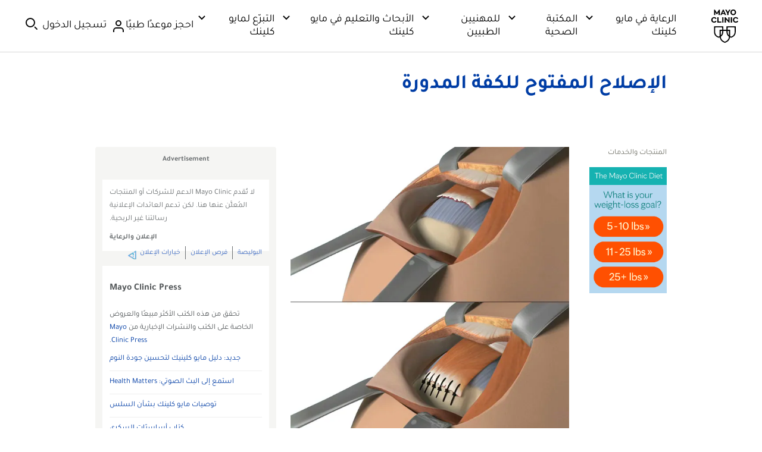

--- FILE ---
content_type: text/html; charset=utf-8
request_url: https://www.mayoclinic.org/ar/diseases-conditions/rotator-cuff-injury/multimedia/open-repair-of-rotator-cuff/img-20128282
body_size: 51491
content:
<!DOCTYPE html>



<html lang="ar" dir="rtl">
<head><script data-cfasync="false" data-local-sync="allow-network-observable" data-ui-shadow-root="open" data-locale="ar-AE" data-css="https://assets.mayoclinic.org/content/dam/cpm-transcend/cm.css" data-ui="https://assets.mayoclinic.org/content/dam/cpm-transcend/ui.js" src="https://transcend-cdn.com/cm/03274c75-bbc2-448d-a72f-379289a8e380/airgap.js"></script><title>
	الإصلاح المفتوح للكفة المدورة - Mayo Clinic (مايو كلينك)
</title><meta name="application-name" content=" " />
		<link rel="apple-touch-icon" href="/-/media/web/gbs/shared/images/apple-touch-icon-152x152.svg">
	
		<link rel="icon" href="/-/media/web/gbs/shared/images/favicon.png">
	
		<meta name="msapplication-TileColor" content="#FFFFFF" />
	
		<meta name="msapplication-TileImage" content="/-/media/web/gbs/shared/images/mstile-144x144.png" />
	<meta name="viewport" content="initial-scale=1.0" /><meta name="format-detection" content="telephone=no" /><meta name="PocID" content="IMG-20128282" />
<meta name="Subject" content="Rotator cuff injury" />
<meta name="Content Package" content="Health information library" />
<meta property="og:site_name" content="Mayo Clinic" />
<meta name="twitter:site" content="@mayoclinic" />
<meta name="twitter:card" content="summary" />
<meta name="twitter:creator" content="@mayoclinic" />
<meta name="twitter:title" content="الإصلاح المفتوح للكفة المدورة (مايو كلينك)" />
<meta property="og:title" content="الإصلاح المفتوح للكفة المدورة (مايو كلينك)" />
<meta name="twitter:description" content="Learn more about services at Mayo Clinic." />
<meta property="og:description" content="Learn more about services at Mayo Clinic." />
<meta name="twitter:image" content="https://www.mayoclinic.org/-/media/web/gbs/shared/images/socialmedia-metadata/mc_twittercard_120x120.jpg" />
<meta name="twitter:image:alt" content="نص بديل لصورة مكورات عقدية من الفئة ب SocialMedia_TwitterCard" />
<meta property="fb:app_id" content="547651825432067" />
<meta property="og:type" content="article" />
<meta property="og:url" content="https://www.mayoclinic.org/ar/diseases-conditions/rotator-cuff-injury/multimedia/open-repair-of-rotator-cuff/img-20128282" />
<meta property="og:image" content="https://www.mayoclinic.org/-/media/web/gbs/shared/images/socialmedia-metadata/mc_opengraph_600x315.jpg" />
<link rel="alternate" href="https://www.mayoclinic.org/diseases-conditions/rotator-cuff-injury/multimedia/open-repair-of-rotator-cuff/img-20128282" hreflang="en" />
<link rel="alternate" href="https://www.mayoclinic.org/es-es/diseases-conditions/rotator-cuff-injury/multimedia/open-repair-of-rotator-cuff/img-20128282" hreflang="es" />
<link rel="alternate" href="https://www.mayoclinic.org/ar/diseases-conditions/rotator-cuff-injury/multimedia/open-repair-of-rotator-cuff/img-20128282" hreflang="ar" />
<link rel="alternate" href="https://www.mayoclinic.org/zh-hans/diseases-conditions/rotator-cuff-injury/multimedia/open-repair-of-rotator-cuff/img-20128282" hreflang="zh-hans" />
<link rel="canonical" href="https://www.mayoclinic.org/ar/diseases-conditions/rotator-cuff-injury/multimedia/open-repair-of-rotator-cuff/img-20128282" />
<meta name="PublishDate" content="2018-02-08" />

<meta name="contentLanguage" content="ar" /><link rel="stylesheet" type="text/css" href="/bundles/styles/legacyAemHeader.css?v=E6160C77848A327C5F144AF95E23071B63DCB78E" /><link rel="stylesheet" type="text/css" href="/bundles/styles/slideshow.css?v=99ACC5128CCF81CA350128A3F4A85EDE37857A7E" />
	    <link type="text/css" rel="stylesheet" href="/styles/css/gbs/mobile.css" media="only screen and (max-width: 820px)" />
    <link rel="stylesheet" type="text/css" href="https://www.mayoclinic.org/mayofonts/Fonts/tajawal/mayo-clinic-fonts-arabic.css" /><script src="//tagdelivery.mayoclinic.org/dotorg/prod/utag.sync.js" type="text/javascript">

</script><link rel="stylesheet" type="text/css" href="/bundles/styles/accessibility.css?v=7A281B0CAEFEE3E8063E4A6C48E5620E6D28F169" />
<link rel="stylesheet" type="text/css" href="https://www.mayoclinic.org/mayofonts/Fonts/mayo/fonts.css" media="all">
<style>
.form .sc-aem h2{border-bottom:none;padding-bottom:0}
div.main>header>.mobile-nav-container .tab-navigation-show-more{ z-index: 2}
.gsr div.main>header .breadcrumbs ul li a[href=""] { display: none;}
</style>
<link href="https://www.mayoclinic.org/static/main.css?t=1768557616127" rel="stylesheet"><link rel="stylesheet" type="text/css" href="/bundles/styles/AfterAemLegacy.css?v=A227AB28E26FAD471F4E6FCFAEA2DFBAC9D17BDD" />
	<link href="/-/media/web/gbs/shared/css/top-task-landing.css?version=1" rel="stylesheet" type="text/css"  />
	<link href="/-/media/web/gbs/shared/css/appointmentpromo.css?version=1" rel="stylesheet" type="text/css" media="all" /><script type="text/javascript" src="/bundles/scripts/legacyHeader.js?v=222540AD14C5C2E7A548EE9A0D89C43794928958"></script><script type="text/javascript">
var adTargeting = adTargeting || {};
adTargeting.sseSubjectId = '2356';
adTargeting.sseRelatedIds = '2356|131962|1990|23491|23475|23466|1092|23457';
adTargeting.contentType = 'FC00B0F52F4A4610BBDB5ACA4485F159';
adTargeting.itemId = '84b4da47-37f2-4d64-961a-3d41465d371b';
adTargeting.keyWord = '';
adTargeting.pocId = 'IMG-20128282';
adTargeting.section = '';
adTargeting.tab = '';
adTargeting.noThirdPartyAds = '';
adTargeting.environment = 'Production'
adTargeting.language = 'ar'
</script>
<script type="text/javascript" src="//nexus.ensighten.com/mayo_clinic/clinicprod/Bootstrap.js"></script>
<script>(window.BOOMR_mq=window.BOOMR_mq||[]).push(["addVar",{"rua.upush":"false","rua.cpush":"true","rua.upre":"false","rua.cpre":"true","rua.uprl":"false","rua.cprl":"false","rua.cprf":"false","rua.trans":"SJ-55442943-d138-45b0-9794-c234b24d3d14","rua.cook":"false","rua.ims":"false","rua.ufprl":"false","rua.cfprl":"true","rua.isuxp":"false","rua.texp":"norulematch","rua.ceh":"false","rua.ueh":"false","rua.ieh.st":"0"}]);</script>
                              <script>!function(e){var n="https://s.go-mpulse.net/boomerang/";if("False"=="True")e.BOOMR_config=e.BOOMR_config||{},e.BOOMR_config.PageParams=e.BOOMR_config.PageParams||{},e.BOOMR_config.PageParams.pci=!0,n="https://s2.go-mpulse.net/boomerang/";if(window.BOOMR_API_key="AE377-TGE2S-92GPZ-AE4B3-VR4DY",function(){function e(){if(!r){var e=document.createElement("script");e.id="boomr-scr-as",e.src=window.BOOMR.url,e.async=!0,o.appendChild(e),r=!0}}function t(e){r=!0;var n,t,a,i,d=document,O=window;if(window.BOOMR.snippetMethod=e?"if":"i",t=function(e,n){var t=d.createElement("script");t.id=n||"boomr-if-as",t.src=window.BOOMR.url,BOOMR_lstart=(new Date).getTime(),e=e||d.body,e.appendChild(t)},!window.addEventListener&&window.attachEvent&&navigator.userAgent.match(/MSIE [67]\./))return window.BOOMR.snippetMethod="s",void t(o,"boomr-async");a=document.createElement("IFRAME"),a.src="about:blank",a.title="",a.role="presentation",a.loading="eager",i=(a.frameElement||a).style,i.width=0,i.height=0,i.border=0,i.display="none",o.appendChild(a);try{O=a.contentWindow,d=O.document.open()}catch(_){n=document.domain,a.src="javascript:var d=document.open();d.domain='"+n+"';void 0;",O=a.contentWindow,d=O.document.open()}if(n)d._boomrl=function(){this.domain=n,t()},d.write("<bo"+"dy onload='document._boomrl();'>");else if(O._boomrl=function(){t()},O.addEventListener)O.addEventListener("load",O._boomrl,!1);else if(O.attachEvent)O.attachEvent("onload",O._boomrl);d.close()}function a(e){window.BOOMR_onload=e&&e.timeStamp||(new Date).getTime()}if(!window.BOOMR||!window.BOOMR.version&&!window.BOOMR.snippetExecuted){window.BOOMR=window.BOOMR||{},window.BOOMR.snippetStart=(new Date).getTime(),window.BOOMR.snippetExecuted=!0,window.BOOMR.snippetVersion=14,window.BOOMR.url=n+"AE377-TGE2S-92GPZ-AE4B3-VR4DY";var i=document.currentScript||document.getElementsByTagName("script")[0],o=i.parentNode,r=!1,d=document.createElement("link");if(d.relList&&"function"==typeof d.relList.supports&&d.relList.supports("preload")&&"as"in d)window.BOOMR.snippetMethod="p",d.href=window.BOOMR.url,d.rel="preload",d.as="script",d.addEventListener("load",e),d.addEventListener("error",function(){t(!0)}),setTimeout(function(){if(!r)t(!0)},3e3),BOOMR_lstart=(new Date).getTime(),o.appendChild(d);else t(!1);if(window.addEventListener)window.addEventListener("load",a,!1);else if(window.attachEvent)window.attachEvent("onload",a)}}(),"".length>0)if(e&&"performance"in e&&e.performance&&"function"==typeof e.performance.setResourceTimingBufferSize)e.performance.setResourceTimingBufferSize();!function(){if(BOOMR=e.BOOMR||{},BOOMR.plugins=BOOMR.plugins||{},!BOOMR.plugins.AK){var n="true"=="true"?1:0,t="",a="aogswgqx3tm262lpiusq-f-223274cc3-clientnsv4-s.akamaihd.net",i="false"=="true"?2:1,o={"ak.v":"39","ak.cp":"622003","ak.ai":parseInt("298810",10),"ak.ol":"0","ak.cr":14,"ak.ipv":4,"ak.proto":"h2","ak.rid":"40c642fc","ak.r":47605,"ak.a2":n,"ak.m":"a","ak.n":"essl","ak.bpcip":"3.141.43.0","ak.cport":58164,"ak.gh":"23.45.126.203","ak.quicv":"","ak.tlsv":"tls1.3","ak.0rtt":"","ak.0rtt.ed":"","ak.csrc":"-","ak.acc":"","ak.t":"1768899877","ak.ak":"hOBiQwZUYzCg5VSAfCLimQ==A/D9tVI/ddaKeYjGnO5JsQi4tJthz+097z7g4xDFNiGGMzi8fRyeJmB/GAUQAXNayjCxy6E/0f5eRPcWDOzdZ4MB/z7uY1nAHaEow9o2oEYsNXAf0s2hcsdjdCvZrNM/Z3YILPdAuHrqnijUqk0z2lKW4rDFjZkHGwj2fOMwiuggJaD6M74muRO0LCI+VTpOOv0XvUq/Bgl7UMID5FprBrJO38ted9C7L6oQqTOPWBSz5iR5MWejzNr2QbRCfwJdthZOrdv9TsQ6FmXONiJ3eecXvn/82CSinO9a38d2viENbCtd9bBZfhFKAkMKl0wyZ2hJBhX/itVJg4buZTgja2/BP4dxm2HRFhwLNbwG1KnRmZlKaUZuBWfOaE4RkKaonFmEBbhu8KFQeONePlp31fQAFPTFjxEF5z69XA5nez0=","ak.pv":"307","ak.dpoabenc":"","ak.tf":i};if(""!==t)o["ak.ruds"]=t;var r={i:!1,av:function(n){var t="http.initiator";if(n&&(!n[t]||"spa_hard"===n[t]))o["ak.feo"]=void 0!==e.aFeoApplied?1:0,BOOMR.addVar(o)},rv:function(){var e=["ak.bpcip","ak.cport","ak.cr","ak.csrc","ak.gh","ak.ipv","ak.m","ak.n","ak.ol","ak.proto","ak.quicv","ak.tlsv","ak.0rtt","ak.0rtt.ed","ak.r","ak.acc","ak.t","ak.tf"];BOOMR.removeVar(e)}};BOOMR.plugins.AK={akVars:o,akDNSPreFetchDomain:a,init:function(){if(!r.i){var e=BOOMR.subscribe;e("before_beacon",r.av,null,null),e("onbeacon",r.rv,null,null),r.i=!0}return this},is_complete:function(){return!0}}}}()}(window);</script></head>
<body class="content light-mode browser-large">
    <script type="text/javascript">
	(function(a,b,c,d) {
 a='//tagdelivery.mayoclinic.org/dotorg/prod/utag.js';
 b=document;c='script';d=b.createElement(c);d.src=a;
 d.type='text/java'+c;d.async=true;
 a=b.getElementsByTagName(c)[0];a.parentNode.insertBefore(d,a)})();

</script>
    <form method="post" action="/ar/diseases-conditions/rotator-cuff-injury/multimedia/open-repair-of-rotator-cuff/img-20128282" id="mayoform">
<div class="aspNetHidden">
<input type="hidden" name="__VIEWSTATE" id="__VIEWSTATE" value="kQK7vWHD1g/CqdPDO3JWs5aA7chtn7getnorgmnBv1+fdJwDzhNX9EQs/UejSKKp2QS/volipKdD5lAqDHJTNKzGcfY=" />
</div>

<script type="text/javascript">
//<![CDATA[
var theForm = document.forms['mayoform'];
if (!theForm) {
    theForm = document.mayoform;
}
function __doPostBack(eventTarget, eventArgument) {
    if (!theForm.onsubmit || (theForm.onsubmit() != false)) {
        theForm.__EVENTTARGET.value = eventTarget;
        theForm.__EVENTARGUMENT.value = eventArgument;
        theForm.submit();
    }
}
//]]>
</script>


<script src="/WebResource.axd?d=pynGkmcFUV13He1Qd6_TZAbCdb4llsesSUDs1wEIQs7_l4yuGDaeYYXYZPfMzeNpTe9xHQ2&amp;t=638901526312636832" type="text/javascript"></script>

<div class="aspNetHidden">

	<input type="hidden" name="__VIEWSTATEGENERATOR" id="__VIEWSTATEGENERATOR" value="5F9B702C" />
	<input type="hidden" name="__SCROLLPOSITIONX" id="__SCROLLPOSITIONX" value="0" />
	<input type="hidden" name="__SCROLLPOSITIONY" id="__SCROLLPOSITIONY" value="0" />
	<input type="hidden" name="__EVENTTARGET" id="__EVENTTARGET" value="" />
	<input type="hidden" name="__EVENTARGUMENT" id="__EVENTARGUMENT" value="" />
</div>
	    
        
	    <div class="page-alert" role="alert" style="display:none;"><div id="et_noEnglishVersion">لا يحتوي هذا المحتوى على إصدار باللغة الإنجليزية.</div></div>
        <div class="page-alert" role="alert" style="display:none;"><div id="et_noArabicVersion">هذا المحتوى لا يحتوي على النسخة العربية.</div></div>
        
        
        
        
	    <div class="sc-aem">
    <div data-hydrate=/content/experience-fragments/mayoclinic/ar/global/global-alerts/master><div class="aem-container cmp-container--column-padding-0x  aem-Grid aem-Grid--12 aem-Grid--default--12 "><div class="aem-GridColumn aem-GridColumn--default--12 aem-GridColumn"><div class="cmp-global-alerts "><ul id="globalalerts-1f58501567" class="cmp-global-alerts "></ul></div></div></div><div class="aem-container   aem-Grid aem-Grid--12 aem-Grid--default--12 "></div></div>
    <script>
      var __COMP_DATA__ = window.__COMP_DATA__ || {};
      __COMP_DATA__["/content/experience-fragments/mayoclinic/ar/global/global-alerts/master"] = {"statusCode":200,"title":"","language":"en","metadataValues":null,"alternateSupportedLanguageLinks":null,"chatScriptEnabled":false,"aliceAiChatEnabled":false,"seoTitle":"","path":"/content/experience-fragments/mayoclinic/ar/global/global-alerts/master","type":"mayoclinic/components/structure/xfpage","uniqueId":"model",":hierarchyType":"page","processedUrl":"","isPrint":false,"items":{"root_msm_moved":{"language":"en","path":"","type":"mayoclinic/components/core/container/v1/container","uniqueId":"model/root_msm_moved","gridClassNames":"aem-Grid aem-Grid--12 aem-Grid--default--12","columnCount":12,"processedUrl":"","isPrint":false,"columnClassNames":{},"items":{},"itemsOrder":[],"hilArticleProps":[]},"root":{"language":"en","path":"","type":"mayoclinic/components/core/container/v1/container","uniqueId":"model/root","gridClassNames":"aem-Grid aem-Grid--12 aem-Grid--default--12","columnCount":12,"appliedCssClassNames":"cmp-container--column-padding-0x","processedUrl":"","isPrint":false,"columnClassNames":{"globalalerts":"aem-GridColumn aem-GridColumn--default--12"},"items":{"globalalerts":{"language":"en","path":"","type":"mayoclinic/components/content/globalalerts/v1/globalalerts","uniqueId":"model/root/globalalerts","id":"globalalerts-1f58501567","allGlobalAlerts":[],"processedUrl":"","isPrint":false}},"itemsOrder":["globalalerts"],"hilArticleProps":[]}},"itemsOrder":["root","root_msm_moved"],"hilArticleProps":[]}
    </script>
  
    <div data-hydrate=/content/experience-fragments/mayoclinic/ar/global/header/master><div class="aem-container cmp-container--centered   " id="header__container"><div class="container-child "><header data-testid="cmp-header" class="onSafari-false"><div data-testid="cmp-skipToMain" class="cmp-skip-to-main cmp-skip-to-main__container cmp-skip-to-main__container-global "><a href="#main-content" id="cmp-skip-to-main__link-global" data-testid="cmp-skip-to-main__link-global" class="cmp-skip-to-main__link cmp-skip-to-main__link-global">Skip to content</a></div><div class="aem-container    " id="header__outer-wrapper-container"><div class="container-child aem-GridColumn--mayo_small--none"><nav aria-label="Primary" data-testid="cmp-nav" class=""><div class="aem-container    cmp-nav-container" id="header__wrapper-container"><div class="container-child aem-GridColumn--mayo_x-large--none aem-GridColumn--mayo_large--none aem-GridColumn--mayo_medium--none aem-GridColumn--mayo_x-small--hide aem-GridColumn--mayo_small--hide"><div class="aem-container    " id="header__logo-container"><div class="container-child "><div id="image-c6e70f1de3" class="image-c6e70f1de3  cmp-image   " data-testid="cmp-image"><div class="cmp-link" data-testid="cmp-link"><a href="/ar" class="cmp-anchor--plain" data-cmp-data-layer="{&quot;target&quot;:&quot;logo&quot;,&quot;category&quot;:&quot;global-header&quot;,&quot;action&quot;:&quot;top_header&quot;}"><img src="https://assets.mayoclinic.org/content/dam/mayoclinic/images/logos/mayo-clinic-logo.svg" class="cmp-image__image" alt="صفحة Mayo Clinic الرئيسية" loading="lazy"/></a></div></div></div></div></div><div class="container-child aem-GridColumn--default--none aem-GridColumn--mayo_x-small--none aem-GridColumn--mayo_small--none"><div class="aem-container    " id="header__content-container"><div class="container-child "><div data-panelcontainer="search-container" class="cmp-search-container aem-Grid"><div data-cmp-hook-search-container="item" data-cmp-expanded="true" class="cmp-search-container__children cmp-search-container--show"><div class="aem-container    " id="header__content-inner-container"><div class="container-child aem-GridColumn--mayo_x-large--none aem-GridColumn--mayo_large--hide aem-GridColumn--mayo_medium--hide aem-GridColumn--mayo_x-small--hide aem-GridColumn--mayo_small--hide"><ul data-panelcontainer="tabs" data-testid="cmp-tabs" class="cmp-tabs cmp-tabs--navigation"><li data-cmp-hook-tabs="tabpanel" class="cmp-tab "><div class="cmp-tab__title "><div class="cmp-tab__button"><button aria-expanded="false" data-cmp-data-layer="{&quot;category&quot;:&quot;global-header&quot;,&quot;action&quot;:&quot;top_header&quot;,&quot;target&quot;:&quot;Care at \\n Mayo Clinic&quot;}" type="button" data-testid="cmp-button" class="cmp-button cmp-button__button "><span class="cmp-tab__button-inner"><span class="cmp-tab__button-title">الرعاية في مايو كلينك</span><span class="cmp-icon icon__chevron-down  cmp-icon--size-16"><svg data-name="32x32-Guides" xmlns="http://www.w3.org/2000/svg" viewBox="0 0 16 16"><path d="M8 11.414L2.293 5.707 3.707 4.293 8 8.586 12.293 4.293 13.707 5.707 8 11.414z"></path></svg></span></span></button></div></div><div class="cmp-tab__content "><div class="aem-container    " id=""><div class="container-child "><div class="aem-container cmp-container--centered   " id=""><div class="container-child aem-GridColumn--default--none aem-GridColumn--mayo_x-large--none"><div class="aem-container    " id=""><div class="container-child "><div class="cmp-link" data-testid="cmp-button"><a href="/ar/patient-centered-care" class="cmp-anchor--plain cmp-button cmp-button__link " id="button-423e6fc35e" data-cmp-data-layer="{&quot;target&quot;:&quot;Patient-Centered Care&quot;,&quot;category&quot;:&quot;global-header&quot;,&quot;action&quot;:&quot;expanded|care at mayo clinic&quot;}"><span aria-hidden="false" class="cmp-button__inner cmp-button__inner--width-full cmp-button__inner--type-text cmp-button__inner--focus-primary    "><span class="cmp-button__inner-wrapper"><span class="cmp-button__inner-main"><span role="text" class="cmp-button__text"><span>الرعاية المتمحورة حول المرضى</span></span></span><span class="cmp-icon icon__chevron-right  cmp-icon--size-16"><svg data-name="32x32-Guides" xmlns="http://www.w3.org/2000/svg" viewBox="0 0 16 16"><path d="M5.707 13.707L4.293 12.293 8.586 8 4.293 3.707 5.707 2.293 11.414 8 5.707 13.707z"></path></svg></span></span></span></a></div></div><div class="container-child "><div class="cmp-link" data-testid="cmp-button"><a href="/ar/about-mayo-clinic" class="cmp-anchor--plain cmp-button cmp-button__link " id="button-09b5d1819e" data-cmp-data-layer="{&quot;target&quot;:&quot;About Mayo Clinic&quot;,&quot;category&quot;:&quot;global-header&quot;,&quot;action&quot;:&quot;expanded|care at mayo clinic&quot;}"><span aria-hidden="false" class="cmp-button__inner cmp-button__inner--width-full cmp-button__inner--type-text cmp-button__inner--focus-primary    "><span class="cmp-button__inner-wrapper"><span class="cmp-button__inner-main"><span role="text" class="cmp-button__text"><span>نبذة عن مايو كلينك</span></span></span><span class="cmp-icon icon__chevron-right  cmp-icon--size-16"><svg data-name="32x32-Guides" xmlns="http://www.w3.org/2000/svg" viewBox="0 0 16 16"><path d="M5.707 13.707L4.293 12.293 8.586 8 4.293 3.707 5.707 2.293 11.414 8 5.707 13.707z"></path></svg></span></span></span></a></div></div><div class="container-child "><div class="cmp-link" data-testid="cmp-button"><a href="/ar/appointments" class="cmp-anchor--plain cmp-button cmp-button__link " id="button-405c884bee" data-cmp-data-layer="{&quot;target&quot;:&quot;Request Appointment&quot;,&quot;category&quot;:&quot;global-header&quot;,&quot;action&quot;:&quot;expanded|care at mayo clinic&quot;}"><span aria-hidden="false" class="cmp-button__inner cmp-button__inner--width-full cmp-button__inner--type-text cmp-button__inner--focus-primary    "><span class="cmp-button__inner-wrapper"><span class="cmp-button__inner-main"><span role="text" class="cmp-button__text"><span>احجز موعدًا طبيًا</span></span></span><span class="cmp-icon icon__chevron-right  cmp-icon--size-16"><svg data-name="32x32-Guides" xmlns="http://www.w3.org/2000/svg" viewBox="0 0 16 16"><path d="M5.707 13.707L4.293 12.293 8.586 8 4.293 3.707 5.707 2.293 11.414 8 5.707 13.707z"></path></svg></span></span></span></a></div></div><div class="container-child "><div class="cmp-link" data-testid="cmp-button"><a href="/ar/appointments/find-a-doctor" class="cmp-anchor--plain cmp-button cmp-button__link " id="button-d2f12ecac4" data-cmp-data-layer="{&quot;target&quot;:&quot;Find a Doctor&quot;,&quot;category&quot;:&quot;global-header&quot;,&quot;action&quot;:&quot;expanded|care at mayo clinic&quot;}"><span aria-hidden="false" class="cmp-button__inner cmp-button__inner--width-full cmp-button__inner--type-text cmp-button__inner--focus-primary    "><span class="cmp-button__inner-wrapper"><span class="cmp-button__inner-main"><span role="text" class="cmp-button__text"><span>ابحث عن طبيب</span></span></span><span class="cmp-icon icon__chevron-right  cmp-icon--size-16"><svg data-name="32x32-Guides" xmlns="http://www.w3.org/2000/svg" viewBox="0 0 16 16"><path d="M5.707 13.707L4.293 12.293 8.586 8 4.293 3.707 5.707 2.293 11.414 8 5.707 13.707z"></path></svg></span></span></span></a></div></div><div class="container-child "><div class="cmp-link" data-testid="cmp-button"><a href="/ar/locations" class="cmp-anchor--plain cmp-button cmp-button__link " id="button-c55d02a4f1" data-cmp-data-layer="{&quot;target&quot;:&quot;Locations&quot;,&quot;category&quot;:&quot;global-header&quot;,&quot;action&quot;:&quot;expanded|care at mayo clinic&quot;}"><span aria-hidden="false" class="cmp-button__inner cmp-button__inner--width-full     "><span class="cmp-button__inner-wrapper"><span class="cmp-button__inner-main"><span role="text" class="cmp-button__text"><span>فروعنا</span></span></span><span class="cmp-icon icon__chevron-right  cmp-icon--size-16"><svg data-name="32x32-Guides" xmlns="http://www.w3.org/2000/svg" viewBox="0 0 16 16"><path d="M5.707 13.707L4.293 12.293 8.586 8 4.293 3.707 5.707 2.293 11.414 8 5.707 13.707z"></path></svg></span></span></span></a></div></div><div class="container-child "><div class="cmp-link" data-testid="cmp-button"><a href="https://www.mayo.edu/ar/research/clinical-trials" class="cmp-anchor--plain cmp-button cmp-button__link " id="button-0b2beba0fe" data-cmp-data-layer="{&quot;target&quot;:&quot;Clinical Trials&quot;,&quot;category&quot;:&quot;global-header&quot;,&quot;action&quot;:&quot;expanded|care at mayo clinic&quot;}"><span aria-hidden="false" class="cmp-button__inner cmp-button__inner--width-full cmp-button__inner--type-text cmp-button__inner--focus-primary    "><span class="cmp-button__inner-wrapper"><span class="cmp-button__inner-main"><span role="text" class="cmp-button__text"><span>التجارب السريرية</span></span></span><span class="cmp-icon icon__chevron-right  cmp-icon--size-16"><svg data-name="32x32-Guides" xmlns="http://www.w3.org/2000/svg" viewBox="0 0 16 16"><path d="M5.707 13.707L4.293 12.293 8.586 8 4.293 3.707 5.707 2.293 11.414 8 5.707 13.707z"></path></svg></span></span></span></a></div></div></div></div><div class="container-child aem-GridColumn--default--none aem-GridColumn--mayo_x-large--none"><div class="aem-container    " id=""><div class="container-child "><div class="cmp-link" data-testid="cmp-button"><a href="https://connect.mayoclinic.org" class="cmp-anchor--plain cmp-button cmp-button__link " id="button-7a8e65b7ed" data-cmp-data-layer="{&quot;target&quot;:&quot;Connect to Support Groups&quot;,&quot;category&quot;:&quot;global-header&quot;,&quot;action&quot;:&quot;expanded|care at mayo clinic&quot;}"><span aria-hidden="false" class="cmp-button__inner cmp-button__inner--width-full     "><span class="cmp-button__inner-wrapper"><span class="cmp-button__inner-main"><span role="text" class="cmp-button__text"><span>تواصَل مع مجموعات دعم</span></span></span><span class="cmp-icon icon__chevron-right  cmp-icon--size-16"><svg data-name="32x32-Guides" xmlns="http://www.w3.org/2000/svg" viewBox="0 0 16 16"><path d="M5.707 13.707L4.293 12.293 8.586 8 4.293 3.707 5.707 2.293 11.414 8 5.707 13.707z"></path></svg></span></span></span></a></div></div><div class="container-child "><div class="cmp-link" data-testid="cmp-button"><a href="/ar/patient-visitor-guide" class="cmp-anchor--plain cmp-button cmp-button__link " id="button-36da5b611a" data-cmp-data-layer="{&quot;target&quot;:&quot;Patient &amp; Visitor guide&quot;,&quot;category&quot;:&quot;global-header&quot;,&quot;action&quot;:&quot;expanded|care at mayo clinic&quot;}"><span aria-hidden="false" class="cmp-button__inner cmp-button__inner--width-full cmp-button__inner--type-text cmp-button__inner--focus-primary    "><span class="cmp-button__inner-wrapper"><span class="cmp-button__inner-main"><span role="text" class="cmp-button__text"><span>دليل المرضى والزوار</span></span></span><span class="cmp-icon icon__chevron-right  cmp-icon--size-16"><svg data-name="32x32-Guides" xmlns="http://www.w3.org/2000/svg" viewBox="0 0 16 16"><path d="M5.707 13.707L4.293 12.293 8.586 8 4.293 3.707 5.707 2.293 11.414 8 5.707 13.707z"></path></svg></span></span></span></a></div></div><div class="container-child "><div class="cmp-link" data-testid="cmp-button"><a href="/ar/billing-insurance" class="cmp-anchor--plain cmp-button cmp-button__link " id="button-47fe75280f" data-cmp-data-layer="{&quot;target&quot;:&quot;Insurance &amp; Billing&quot;,&quot;category&quot;:&quot;global-header&quot;,&quot;action&quot;:&quot;expanded|care at mayo clinic&quot;}"><span aria-hidden="false" class="cmp-button__inner cmp-button__inner--width-full cmp-button__inner--type-text cmp-button__inner--focus-primary    "><span class="cmp-button__inner-wrapper"><span class="cmp-button__inner-main"><span role="text" class="cmp-button__text"><span>التأمين والفواتير</span></span></span><span class="cmp-icon icon__chevron-right  cmp-icon--size-16"><svg data-name="32x32-Guides" xmlns="http://www.w3.org/2000/svg" viewBox="0 0 16 16"><path d="M5.707 13.707L4.293 12.293 8.586 8 4.293 3.707 5.707 2.293 11.414 8 5.707 13.707z"></path></svg></span></span></span></a></div></div><div class="container-child "><div class="cmp-link" data-testid="cmp-button"><a href="/ar/departments-centers" class="cmp-anchor--plain cmp-button cmp-button__link " id="button-1619cbcb11" data-cmp-data-layer="{&quot;target&quot;:&quot;Departments &amp; Centers&quot;,&quot;category&quot;:&quot;global-header&quot;,&quot;action&quot;:&quot;expanded|care at mayo clinic&quot;}"><span aria-hidden="false" class="cmp-button__inner cmp-button__inner--width-full cmp-button__inner--type-text cmp-button__inner--focus-primary    "><span class="cmp-button__inner-wrapper"><span class="cmp-button__inner-main"><span role="text" class="cmp-button__text"><span>الأقسام والمراكز</span></span></span><span class="cmp-icon icon__chevron-right  cmp-icon--size-16"><svg data-name="32x32-Guides" xmlns="http://www.w3.org/2000/svg" viewBox="0 0 16 16"><path d="M5.707 13.707L4.293 12.293 8.586 8 4.293 3.707 5.707 2.293 11.414 8 5.707 13.707z"></path></svg></span></span></span></a></div></div><div class="container-child "><div class="cmp-link" data-testid="cmp-button"><a href="/ar/international" class="cmp-anchor--plain cmp-button cmp-button__link " id="button-4ae6bdb0d4" data-cmp-data-layer="{&quot;target&quot;:&quot;International Services&quot;,&quot;category&quot;:&quot;global-header&quot;,&quot;action&quot;:&quot;expanded|care at mayo clinic&quot;}"><span aria-hidden="false" class="cmp-button__inner cmp-button__inner--width-full cmp-button__inner--type-text cmp-button__inner--focus-primary    "><span class="cmp-button__inner-wrapper"><span class="cmp-button__inner-main"><span role="text" class="cmp-button__text"><span>الخدمات الدولية</span></span></span><span class="cmp-icon icon__chevron-right  cmp-icon--size-16"><svg data-name="32x32-Guides" xmlns="http://www.w3.org/2000/svg" viewBox="0 0 16 16"><path d="M5.707 13.707L4.293 12.293 8.586 8 4.293 3.707 5.707 2.293 11.414 8 5.707 13.707z"></path></svg></span></span></span></a></div></div><div class="container-child "><div class="cmp-link" data-testid="cmp-button"><a href="/ar/about-mayo-clinic/contact" class="cmp-anchor--plain cmp-button cmp-button__link " id="button-e11f673d3d" data-cmp-data-layer="{&quot;target&quot;:&quot;Contact Us&quot;,&quot;category&quot;:&quot;global-header&quot;,&quot;action&quot;:&quot;expanded|care at mayo clinic&quot;}"><span aria-hidden="false" class="cmp-button__inner cmp-button__inner--width-full cmp-button__inner--type-text cmp-button__inner--focus-primary    "><span class="cmp-button__inner-wrapper"><span class="cmp-button__inner-main"><span role="text" class="cmp-button__text"><span>تواصَل معنا</span></span></span><span class="cmp-icon icon__chevron-right  cmp-icon--size-16"><svg data-name="32x32-Guides" xmlns="http://www.w3.org/2000/svg" viewBox="0 0 16 16"><path d="M5.707 13.707L4.293 12.293 8.586 8 4.293 3.707 5.707 2.293 11.414 8 5.707 13.707z"></path></svg></span></span></span></a></div></div></div></div><div class="container-child aem-GridColumn--default--none aem-GridColumn--mayo_x-large--none"><div class="aem-container    " id=""><div class="container-child "><div data-testid="cmp-teaser" class="cmp-teaser "><div><div class="cmp-teaser__content"><div class="cmp-teaser__title"><div class="cmp-title" data-testid="cmp-title"><div class="cmp-title__text--color-primary-inverse cmp-title__text--body-serif-small-bold "><div class="cmp-link" data-testid="cmp-link"><a text="دليل المرضى والزوار" href="/ar/patient-visitor-guide" class="cmp-anchor--plain" data-cmp-data-layer="{&quot;category&quot;:&quot;global-header&quot;,&quot;target&quot;:&quot;teaser|Patient &amp; Visitor Guide&quot;,&quot;action&quot;:&quot;expanded|Care at Mayo Clinic&quot;}"><span role="text" class="cmp-title__inner">دليل المرضى<!-- --> <span class="cmp-title__no-break">والزوار<!-- --> <span class="cmp-icon icon__chevron-right  cmp-icon--size-16"><svg data-name="32x32-Guides" xmlns="http://www.w3.org/2000/svg" viewBox="0 0 16 16"><path d="M5.707 13.707L4.293 12.293 8.586 8 4.293 3.707 5.707 2.293 11.414 8 5.707 13.707z"></path></svg></span></span></span></a></div></div></div></div></div><div class="cmp-teaser__image"><div id="teaser-2bc3711696-image" class="teaser-2bc3711696-image  cmp-image    cmp-image__width--full" data-testid="cmp-image"><img src="https://assets.mayoclinic.org/content/dam/media/global/images/2023/06/26/pt-visitor-Getty-1419492732-415x275.jpg" class="cmp-image__image" alt="" loading="lazy"/></div><div class="cmp-teaser__image--overlay"></div></div></div></div></div></div></div></div></div></div><div tabindex="0" class="cmp-tab__content-focus-out-element"></div></div></li><li data-cmp-hook-tabs="tabpanel" class="cmp-tab "><div class="cmp-tab__title "><div class="cmp-tab__button"><button aria-expanded="false" data-cmp-data-layer="{&quot;category&quot;:&quot;global-header&quot;,&quot;action&quot;:&quot;top_header&quot;,&quot;target&quot;:&quot;Health \\n Library&quot;}" type="button" data-testid="cmp-button" class="cmp-button cmp-button__button "><span class="cmp-tab__button-inner"><span class="cmp-tab__button-title">المكتبة الصحية</span><span class="cmp-icon icon__chevron-down  cmp-icon--size-16"><svg data-name="32x32-Guides" xmlns="http://www.w3.org/2000/svg" viewBox="0 0 16 16"><path d="M8 11.414L2.293 5.707 3.707 4.293 8 8.586 12.293 4.293 13.707 5.707 8 11.414z"></path></svg></span></span></button></div></div><div class="cmp-tab__content "><div class="aem-container    " id=""><div class="container-child "><div class="aem-container cmp-container--centered   " id=""><div class="container-child aem-GridColumn--default--none aem-GridColumn--mayo_x-large--none"><div class="aem-container    " id=""><div class="container-child "><div class="cmp-link" data-testid="cmp-button"><a href="/ar/diseases-conditions" class="cmp-anchor--plain cmp-button cmp-button__link " id="button-07e8346e40" data-cmp-data-layer="{&quot;target&quot;:&quot;Diseases &amp; Conditions&quot;,&quot;category&quot;:&quot;global-header&quot;,&quot;action&quot;:&quot;expanded|health library&quot;}"><span aria-hidden="false" class="cmp-button__inner cmp-button__inner--width-full cmp-button__inner--type-text cmp-button__inner--focus-primary    "><span class="cmp-button__inner-wrapper"><span class="cmp-button__inner-main"><span role="text" class="cmp-button__text"><span>الأمراض والحالات الصحية</span></span></span><span class="cmp-icon icon__chevron-right  cmp-icon--size-16"><svg data-name="32x32-Guides" xmlns="http://www.w3.org/2000/svg" viewBox="0 0 16 16"><path d="M5.707 13.707L4.293 12.293 8.586 8 4.293 3.707 5.707 2.293 11.414 8 5.707 13.707z"></path></svg></span></span></span></a></div></div><div class="container-child "><div class="cmp-link" data-testid="cmp-button"><a href="/ar/symptoms" class="cmp-anchor--plain cmp-button cmp-button__link " id="button-eaf8ff5303" data-cmp-data-layer="{&quot;target&quot;:&quot;Symptoms&quot;,&quot;category&quot;:&quot;global-header&quot;,&quot;action&quot;:&quot;expanded|health library&quot;}"><span aria-hidden="false" class="cmp-button__inner cmp-button__inner--width-full cmp-button__inner--type-text cmp-button__inner--focus-primary    "><span class="cmp-button__inner-wrapper"><span class="cmp-button__inner-main"><span role="text" class="cmp-button__text"><span>الأعراض</span></span></span><span class="cmp-icon icon__chevron-right  cmp-icon--size-16"><svg data-name="32x32-Guides" xmlns="http://www.w3.org/2000/svg" viewBox="0 0 16 16"><path d="M5.707 13.707L4.293 12.293 8.586 8 4.293 3.707 5.707 2.293 11.414 8 5.707 13.707z"></path></svg></span></span></span></a></div></div><div class="container-child "><div class="cmp-link" data-testid="cmp-button"><a href="/ar/tests-procedures" class="cmp-anchor--plain cmp-button cmp-button__link " id="button-c0fdc6b9dc" data-cmp-data-layer="{&quot;target&quot;:&quot;Tests &amp; Procedures&quot;,&quot;category&quot;:&quot;global-header&quot;,&quot;action&quot;:&quot;expanded|health library&quot;}"><span aria-hidden="false" class="cmp-button__inner cmp-button__inner--width-full cmp-button__inner--type-text cmp-button__inner--focus-primary    "><span class="cmp-button__inner-wrapper"><span class="cmp-button__inner-main"><span role="text" class="cmp-button__text"><span>الاختبارات والإجراءات</span></span></span><span class="cmp-icon icon__chevron-right  cmp-icon--size-16"><svg data-name="32x32-Guides" xmlns="http://www.w3.org/2000/svg" viewBox="0 0 16 16"><path d="M5.707 13.707L4.293 12.293 8.586 8 4.293 3.707 5.707 2.293 11.414 8 5.707 13.707z"></path></svg></span></span></span></a></div></div></div></div><div class="container-child aem-GridColumn--default--none aem-GridColumn--mayo_x-large--none"><div class="aem-container    " id=""><div class="container-child "><div class="cmp-link" data-testid="cmp-button"><a href="/ar/drugs-supplements" class="cmp-anchor--plain cmp-button cmp-button__link " id="button-a913544dd7" data-cmp-data-layer="{&quot;target&quot;:&quot;Drugs &amp; Supplements&quot;,&quot;category&quot;:&quot;global-header&quot;,&quot;action&quot;:&quot;expanded|health library&quot;}"><span aria-hidden="false" class="cmp-button__inner cmp-button__inner--width-full cmp-button__inner--type-text cmp-button__inner--focus-primary    "><span class="cmp-button__inner-wrapper"><span class="cmp-button__inner-main"><span role="text" class="cmp-button__text"><span>الأدوية والمكملات الغذائية</span></span></span><span class="cmp-icon icon__chevron-right  cmp-icon--size-16"><svg data-name="32x32-Guides" xmlns="http://www.w3.org/2000/svg" viewBox="0 0 16 16"><path d="M5.707 13.707L4.293 12.293 8.586 8 4.293 3.707 5.707 2.293 11.414 8 5.707 13.707z"></path></svg></span></span></span></a></div></div><div class="container-child "><div class="cmp-link" data-testid="cmp-button"><a href="/ar/healthy-lifestyle" class="cmp-anchor--plain cmp-button cmp-button__link " id="button-5ec3180316" data-cmp-data-layer="{&quot;target&quot;:&quot;Healthy Lifestyle&quot;,&quot;category&quot;:&quot;global-header&quot;,&quot;action&quot;:&quot;expanded|health library&quot;}"><span aria-hidden="false" class="cmp-button__inner cmp-button__inner--width-full cmp-button__inner--type-text cmp-button__inner--focus-primary    "><span class="cmp-button__inner-wrapper"><span class="cmp-button__inner-main"><span role="text" class="cmp-button__text"><span>نمط الحياة الصحي</span></span></span><span class="cmp-icon icon__chevron-right  cmp-icon--size-16"><svg data-name="32x32-Guides" xmlns="http://www.w3.org/2000/svg" viewBox="0 0 16 16"><path d="M5.707 13.707L4.293 12.293 8.586 8 4.293 3.707 5.707 2.293 11.414 8 5.707 13.707z"></path></svg></span></span></span></a></div></div><div class="container-child "><div class="cmp-link" data-testid="cmp-button"><a href="https://mcpress.mayoclinic.org/product/healthletter/?utm_source=MC-DotOrg-PC-Top&amp;utm_medium=PromoCard&amp;utm_campaign=HealthLetter&amp;utm_content=HL_1" class="cmp-anchor--plain cmp-button cmp-button__link " id="button-f9b40f4b59" data-cmp-data-layer="{&quot;target&quot;:&quot;Books &amp; Newsletters&quot;,&quot;category&quot;:&quot;global-header&quot;,&quot;action&quot;:&quot;expanded|health library&quot;}"><span aria-hidden="false" class="cmp-button__inner cmp-button__inner--width-full cmp-button__inner--type-text cmp-button__inner--focus-primary    "><span class="cmp-button__inner-wrapper"><span class="cmp-button__inner-main"><span role="text" class="cmp-button__text"><span>كتب ونشرات مايو كلينك الصحية</span></span></span><span class="cmp-icon icon__chevron-right  cmp-icon--size-16"><svg data-name="32x32-Guides" xmlns="http://www.w3.org/2000/svg" viewBox="0 0 16 16"><path d="M5.707 13.707L4.293 12.293 8.586 8 4.293 3.707 5.707 2.293 11.414 8 5.707 13.707z"></path></svg></span></span></span></a></div></div></div></div><div class="container-child aem-GridColumn--default--none aem-GridColumn--mayo_x-large--none"><div class="aem-container    " id=""><div class="container-child "><div data-testid="cmp-teaser" class="cmp-teaser "><div><div class="cmp-teaser__content"><div class="cmp-teaser__title"><div class="cmp-title" data-testid="cmp-title"><div class="cmp-title__text--color-primary-inverse cmp-title__text--body-serif-small-bold "><div class="cmp-link" data-testid="cmp-link"><a text="كتب ونشرات مايو كلينك الصحية" href="https://mcpress.mayoclinic.org/product/healthletter/?utm_source=MC-DotOrg-PC-Top&amp;utm_medium=PromoCard&amp;utm_campaign=HealthLetter&amp;utm_content=HL_1" class="cmp-anchor--plain" data-cmp-data-layer="{&quot;category&quot;:&quot;global-header&quot;,&quot;target&quot;:&quot;Search diseases &amp; conditions&quot;,&quot;action&quot;:&quot;expanded|Health Library&quot;}"><span role="text" class="cmp-title__inner">كتب ونشرات مايو كلينك<!-- --> <span class="cmp-title__no-break">الصحية<!-- --> <span class="cmp-icon icon__chevron-right  cmp-icon--size-16"><svg data-name="32x32-Guides" xmlns="http://www.w3.org/2000/svg" viewBox="0 0 16 16"><path d="M5.707 13.707L4.293 12.293 8.586 8 4.293 3.707 5.707 2.293 11.414 8 5.707 13.707z"></path></svg></span></span></span></a></div></div></div></div></div><div class="cmp-teaser__image"><div id="teaser-63ab6eb374-image" class="teaser-63ab6eb374-image  cmp-image    cmp-image__width--full" data-testid="cmp-image"><img src="https://assets.mayoclinic.org/content/dam/media/global/images/2025/03/19/1710753_3980687_0060.png" class="cmp-image__image" alt="" loading="lazy"/></div><div class="cmp-teaser__image--overlay"></div></div></div></div></div></div></div></div></div></div><div tabindex="0" class="cmp-tab__content-focus-out-element"></div></div></li><li data-cmp-hook-tabs="tabpanel" class="cmp-tab "><div class="cmp-tab__title "><div class="cmp-tab__button"><button aria-expanded="false" data-cmp-data-layer="{&quot;category&quot;:&quot;global-header&quot;,&quot;action&quot;:&quot;top_header&quot;,&quot;target&quot;:&quot;For Medical \\n Professionals&quot;}" type="button" data-testid="cmp-button" class="cmp-button cmp-button__button "><span class="cmp-tab__button-inner"><span class="cmp-tab__button-title">للمهنيين الطبيين</span><span class="cmp-icon icon__chevron-down  cmp-icon--size-16"><svg data-name="32x32-Guides" xmlns="http://www.w3.org/2000/svg" viewBox="0 0 16 16"><path d="M8 11.414L2.293 5.707 3.707 4.293 8 8.586 12.293 4.293 13.707 5.707 8 11.414z"></path></svg></span></span></button></div></div><div class="cmp-tab__content "><div class="aem-container    " id=""><div class="container-child "><div class="aem-container cmp-container--centered   " id=""><div class="container-child aem-GridColumn--default--none aem-GridColumn--mayo_x-large--none"><div class="aem-container    " id=""><div class="container-child "><div class="cmp-link" data-testid="cmp-button"><a href="/ar/medical-professionals" class="cmp-anchor--plain cmp-button cmp-button__link " id="button-291d613838" data-cmp-data-layer="{&quot;target&quot;:&quot;Medical Professional Resources&quot;,&quot;category&quot;:&quot;global-header&quot;,&quot;action&quot;:&quot;expanded|for medical professionals&quot;}"><span aria-hidden="false" class="cmp-button__inner cmp-button__inner--width-full cmp-button__inner--type-text cmp-button__inner--focus-primary    "><span class="cmp-button__inner-wrapper"><span class="cmp-button__inner-main"><span role="text" class="cmp-button__text"><span>موارد للمهنيين الطبيين</span></span></span><span class="cmp-icon icon__chevron-right  cmp-icon--size-16"><svg data-name="32x32-Guides" xmlns="http://www.w3.org/2000/svg" viewBox="0 0 16 16"><path d="M5.707 13.707L4.293 12.293 8.586 8 4.293 3.707 5.707 2.293 11.414 8 5.707 13.707z"></path></svg></span></span></span></a></div></div><div class="container-child "><div class="cmp-link" data-testid="cmp-button"><a href="/ar/medical-professionals/provider-relations/refer-patient" class="cmp-anchor--plain cmp-button cmp-button__link " id="button-b833e30cee" data-cmp-data-layer="{&quot;target&quot;:&quot;Refer a Patient&quot;,&quot;category&quot;:&quot;global-header&quot;,&quot;action&quot;:&quot;expanded|for medical professionals&quot;}"><span aria-hidden="false" class="cmp-button__inner cmp-button__inner--width-full cmp-button__inner--type-text cmp-button__inner--focus-primary    "><span class="cmp-button__inner-wrapper"><span class="cmp-button__inner-main"><span role="text" class="cmp-button__text"><span>إحالة مريض</span></span></span><span class="cmp-icon icon__chevron-right  cmp-icon--size-16"><svg data-name="32x32-Guides" xmlns="http://www.w3.org/2000/svg" viewBox="0 0 16 16"><path d="M5.707 13.707L4.293 12.293 8.586 8 4.293 3.707 5.707 2.293 11.414 8 5.707 13.707z"></path></svg></span></span></span></a></div></div><div class="container-child "><div class="cmp-link" data-testid="cmp-button"><a href="https://ce.mayo.edu" class="cmp-anchor--plain cmp-button cmp-button__link " id="button-3b4ac66354" data-cmp-data-layer="{&quot;target&quot;:&quot;Continuing Medical Education&quot;,&quot;category&quot;:&quot;global-header&quot;,&quot;action&quot;:&quot;expanded|for medical professionals&quot;}"><span aria-hidden="false" class="cmp-button__inner cmp-button__inner--width-full cmp-button__inner--type-text cmp-button__inner--focus-primary    "><span class="cmp-button__inner-wrapper"><span class="cmp-button__inner-main"><span role="text" class="cmp-button__text"><span>التعليم الطبي المستمر</span></span></span><span class="cmp-icon icon__chevron-right  cmp-icon--size-16"><svg data-name="32x32-Guides" xmlns="http://www.w3.org/2000/svg" viewBox="0 0 16 16"><path d="M5.707 13.707L4.293 12.293 8.586 8 4.293 3.707 5.707 2.293 11.414 8 5.707 13.707z"></path></svg></span></span></span></a></div></div><div class="container-child "><div class="cmp-link" data-testid="cmp-button"><a href="https://www.mayocliniclabs.com" class="cmp-anchor--plain cmp-button cmp-button__link " id="button-cca05850ce" data-cmp-data-layer="{&quot;target&quot;:&quot;Mayo Clinic Laboratories&quot;,&quot;category&quot;:&quot;global-header&quot;,&quot;action&quot;:&quot;expanded|for medical professionals&quot;}"><span aria-hidden="false" class="cmp-button__inner cmp-button__inner--width-full cmp-button__inner--type-text cmp-button__inner--focus-primary    "><span class="cmp-button__inner-wrapper"><span class="cmp-button__inner-main"><span role="text" class="cmp-button__text"><span>مختبرات مايو كلينك</span></span></span><span class="cmp-icon icon__chevron-right  cmp-icon--size-16"><svg data-name="32x32-Guides" xmlns="http://www.w3.org/2000/svg" viewBox="0 0 16 16"><path d="M5.707 13.707L4.293 12.293 8.586 8 4.293 3.707 5.707 2.293 11.414 8 5.707 13.707z"></path></svg></span></span></span></a></div></div></div></div><div class="container-child aem-GridColumn--default--none aem-GridColumn--mayo_x-large--none"><div class="aem-container    " id=""><div class="container-child "><div class="cmp-link" data-testid="cmp-button"><a href="https://medprofvideos.mayoclinic.org" class="cmp-anchor--plain cmp-button cmp-button__link " id="button-d4c388a7fe" data-cmp-data-layer="{&quot;target&quot;:&quot;Video Center&quot;,&quot;category&quot;:&quot;global-header&quot;,&quot;action&quot;:&quot;expanded|for medical professionals&quot;}"><span aria-hidden="false" class="cmp-button__inner cmp-button__inner--width-full cmp-button__inner--type-text cmp-button__inner--focus-primary    "><span class="cmp-button__inner-wrapper"><span class="cmp-button__inner-main"><span role="text" class="cmp-button__text"><span>مركز الفيديو</span></span></span><span class="cmp-icon icon__chevron-right  cmp-icon--size-16"><svg data-name="32x32-Guides" xmlns="http://www.w3.org/2000/svg" viewBox="0 0 16 16"><path d="M5.707 13.707L4.293 12.293 8.586 8 4.293 3.707 5.707 2.293 11.414 8 5.707 13.707z"></path></svg></span></span></span></a></div></div><div class="container-child "><div class="cmp-link" data-testid="cmp-button"><a href="/ar/medical-professionals/publications" class="cmp-anchor--plain cmp-button cmp-button__link " id="button-a242962a64" data-cmp-data-layer="{&quot;target&quot;:&quot;Journals &amp; Publications&quot;,&quot;category&quot;:&quot;global-header&quot;,&quot;action&quot;:&quot;expanded|for medical professionals&quot;}"><span aria-hidden="false" class="cmp-button__inner cmp-button__inner--width-full cmp-button__inner--type-text cmp-button__inner--focus-primary    "><span class="cmp-button__inner-wrapper"><span class="cmp-button__inner-main"><span role="text" class="cmp-button__text"><span>المجلات والمنشورات</span></span></span><span class="cmp-icon icon__chevron-right  cmp-icon--size-16"><svg data-name="32x32-Guides" xmlns="http://www.w3.org/2000/svg" viewBox="0 0 16 16"><path d="M5.707 13.707L4.293 12.293 8.586 8 4.293 3.707 5.707 2.293 11.414 8 5.707 13.707z"></path></svg></span></span></span></a></div></div><div class="container-child "><div class="cmp-link" data-testid="cmp-button"><a href="https://alumniassociation.mayo.edu/" class="cmp-anchor--plain cmp-button cmp-button__link " id="button-7a9ad961f8" data-cmp-data-layer="{&quot;target&quot;:&quot;Mayo Clinic Alumni Association&quot;,&quot;category&quot;:&quot;global-header&quot;,&quot;action&quot;:&quot;expanded|for medical professionals&quot;}"><span aria-hidden="false" class="cmp-button__inner cmp-button__inner--width-full cmp-button__inner--type-text cmp-button__inner--focus-primary    "><span class="cmp-button__inner-wrapper"><span class="cmp-button__inner-main"><span role="text" class="cmp-button__text"><span>جمعية خريجي مايو كلينك</span></span></span><span class="cmp-icon icon__chevron-right  cmp-icon--size-16"><svg data-name="32x32-Guides" xmlns="http://www.w3.org/2000/svg" viewBox="0 0 16 16"><path d="M5.707 13.707L4.293 12.293 8.586 8 4.293 3.707 5.707 2.293 11.414 8 5.707 13.707z"></path></svg></span></span></span></a></div></div></div></div><div class="container-child aem-GridColumn--default--none aem-GridColumn--mayo_x-large--none"><div class="aem-container    " id=""><div class="container-child "><div data-testid="cmp-teaser" class="cmp-teaser "><div><div class="cmp-teaser__content"><div class="cmp-teaser__title"><div class="cmp-title" data-testid="cmp-title"><div class="cmp-title__text--color-primary-inverse cmp-title__text--body-serif-small-bold "><div class="cmp-link" data-testid="cmp-link"><a text="التعليم الطبي المستمر" href="https://ce.mayo.edu" class="cmp-anchor--plain" data-cmp-data-layer="{&quot;category&quot;:&quot;global-header&quot;,&quot;target&quot;:&quot;teaser|Continuing Medical Education&quot;,&quot;action&quot;:&quot;expanded|for medical professionals&quot;}"><span role="text" class="cmp-title__inner">التعليم الطبي<!-- --> <span class="cmp-title__no-break">المستمر<!-- --> <span class="cmp-icon icon__chevron-right  cmp-icon--size-16"><svg data-name="32x32-Guides" xmlns="http://www.w3.org/2000/svg" viewBox="0 0 16 16"><path d="M5.707 13.707L4.293 12.293 8.586 8 4.293 3.707 5.707 2.293 11.414 8 5.707 13.707z"></path></svg></span></span></span></a></div></div></div></div></div><div class="cmp-teaser__image"><div id="teaser-d4e5e465c7-image" class="teaser-d4e5e465c7-image  cmp-image    cmp-image__width--full" data-testid="cmp-image"><img src="https://assets.mayoclinic.org/content/dam/media/global/images/2023/06/26/cont-ed-1676659-3734290-0048-C-415x275.jpg" class="cmp-image__image" alt="" loading="lazy"/></div><div class="cmp-teaser__image--overlay"></div></div></div></div></div></div></div></div></div></div><div tabindex="0" class="cmp-tab__content-focus-out-element"></div></div></li><li data-cmp-hook-tabs="tabpanel" class="cmp-tab "><div class="cmp-tab__title "><div class="cmp-tab__button"><button aria-expanded="false" data-cmp-data-layer="{&quot;category&quot;:&quot;global-header&quot;,&quot;action&quot;:&quot;top_header&quot;,&quot;target&quot;:&quot;Research &amp; Education \\n at Mayo Clinic&quot;}" type="button" data-testid="cmp-button" class="cmp-button cmp-button__button "><span class="cmp-tab__button-inner"><span class="cmp-tab__button-title">الأبحاث والتعليم في مايو كلينك</span><span class="cmp-icon icon__chevron-down  cmp-icon--size-16"><svg data-name="32x32-Guides" xmlns="http://www.w3.org/2000/svg" viewBox="0 0 16 16"><path d="M8 11.414L2.293 5.707 3.707 4.293 8 8.586 12.293 4.293 13.707 5.707 8 11.414z"></path></svg></span></span></button></div></div><div class="cmp-tab__content "><div class="aem-container    " id=""><div class="container-child "><div class="aem-container cmp-container--centered   " id=""><div class="container-child aem-GridColumn--default--none aem-GridColumn--mayo_x-large--none"><div class="aem-container    " id=""><div class="container-child "><div class="cmp-title" data-testid="cmp-title"><h2 id="title-90ae310c37" class="  cmp-title__text--body-sans-small-bold">البحث العلمي</h2></div></div><div class="container-child "><div class="cmp-link" data-testid="cmp-button"><a href="https://www.mayo.edu/ar/research" class="cmp-anchor--plain cmp-button cmp-button__link " id="button-6f2e93a540" data-cmp-data-layer="{&quot;target&quot;:&quot;Research at Mayo Clinic&quot;,&quot;category&quot;:&quot;global-header&quot;,&quot;action&quot;:&quot;expanded|research &amp; education at mayo clinic&quot;}"><span aria-hidden="false" class="cmp-button__inner cmp-button__inner--width-full cmp-button__inner--type-text cmp-button__inner--focus-primary    "><span class="cmp-button__inner-wrapper"><span class="cmp-button__inner-main"><span role="text" class="cmp-button__text"><span>الأبحاث في مايو كلينك</span></span></span><span class="cmp-icon icon__chevron-right  cmp-icon--size-16"><svg data-name="32x32-Guides" xmlns="http://www.w3.org/2000/svg" viewBox="0 0 16 16"><path d="M5.707 13.707L4.293 12.293 8.586 8 4.293 3.707 5.707 2.293 11.414 8 5.707 13.707z"></path></svg></span></span></span></a></div></div><div class="container-child "><div class="cmp-link" data-testid="cmp-button"><a href="https://www.mayo.edu/ar/research/faculty" class="cmp-anchor--plain cmp-button cmp-button__link " id="button-72f30e2839" data-cmp-data-layer="{&quot;target&quot;:&quot;Research Faculty&quot;,&quot;category&quot;:&quot;global-header&quot;,&quot;action&quot;:&quot;expanded|research &amp; education at mayo clinic&quot;}"><span aria-hidden="false" class="cmp-button__inner cmp-button__inner--width-full cmp-button__inner--type-text cmp-button__inner--focus-primary    "><span class="cmp-button__inner-wrapper"><span class="cmp-button__inner-main"><span role="text" class="cmp-button__text"><span>الكادر البحثي</span></span></span><span class="cmp-icon icon__chevron-right  cmp-icon--size-16"><svg data-name="32x32-Guides" xmlns="http://www.w3.org/2000/svg" viewBox="0 0 16 16"><path d="M5.707 13.707L4.293 12.293 8.586 8 4.293 3.707 5.707 2.293 11.414 8 5.707 13.707z"></path></svg></span></span></span></a></div></div><div class="container-child "><div class="cmp-link" data-testid="cmp-button"><a href="https://www.mayo.edu/ar/research/labs" class="cmp-anchor--plain cmp-button cmp-button__link " id="button-2acb0fe058" data-cmp-data-layer="{&quot;target&quot;:&quot;Laboratories&quot;,&quot;category&quot;:&quot;global-header&quot;,&quot;action&quot;:&quot;expanded|research &amp; education at mayo clinic&quot;}"><span aria-hidden="false" class="cmp-button__inner cmp-button__inner--width-full cmp-button__inner--type-text cmp-button__inner--focus-primary    "><span class="cmp-button__inner-wrapper"><span class="cmp-button__inner-main"><span role="text" class="cmp-button__text"><span>المختبرات</span></span></span><span class="cmp-icon icon__chevron-right  cmp-icon--size-16"><svg data-name="32x32-Guides" xmlns="http://www.w3.org/2000/svg" viewBox="0 0 16 16"><path d="M5.707 13.707L4.293 12.293 8.586 8 4.293 3.707 5.707 2.293 11.414 8 5.707 13.707z"></path></svg></span></span></span></a></div></div><div class="container-child "><div class="cmp-link" data-testid="cmp-button"><a href="https://www.mayo.edu/ar/research/core-facilities/overview" class="cmp-anchor--plain cmp-button cmp-button__link " id="button-02a4d2566f" data-cmp-data-layer="{&quot;target&quot;:&quot;Core Facilities&quot;,&quot;category&quot;:&quot;global-header&quot;,&quot;action&quot;:&quot;expanded|research &amp; education at mayo clinic&quot;}"><span aria-hidden="false" class="cmp-button__inner cmp-button__inner--width-full cmp-button__inner--type-text cmp-button__inner--focus-primary    "><span class="cmp-button__inner-wrapper"><span class="cmp-button__inner-main"><span role="text" class="cmp-button__text"><span>الـمَرافق الأساسية</span></span></span><span class="cmp-icon icon__chevron-right  cmp-icon--size-16"><svg data-name="32x32-Guides" xmlns="http://www.w3.org/2000/svg" viewBox="0 0 16 16"><path d="M5.707 13.707L4.293 12.293 8.586 8 4.293 3.707 5.707 2.293 11.414 8 5.707 13.707z"></path></svg></span></span></span></a></div></div><div class="container-child "><div class="cmp-link" data-testid="cmp-button"><a href="https://www.mayo.edu/ar/research/centers-programs" class="cmp-anchor--plain cmp-button cmp-button__link " id="button-12202f7842" data-cmp-data-layer="{&quot;target&quot;:&quot;Centers &amp; Programs&quot;,&quot;category&quot;:&quot;global-header&quot;,&quot;action&quot;:&quot;expanded|research &amp; education at mayo clinic&quot;}"><span aria-hidden="false" class="cmp-button__inner cmp-button__inner--width-full cmp-button__inner--type-text cmp-button__inner--focus-primary    "><span class="cmp-button__inner-wrapper"><span class="cmp-button__inner-main"><span role="text" class="cmp-button__text"><span>المراكز والبرامج</span></span></span><span class="cmp-icon icon__chevron-right  cmp-icon--size-16"><svg data-name="32x32-Guides" xmlns="http://www.w3.org/2000/svg" viewBox="0 0 16 16"><path d="M5.707 13.707L4.293 12.293 8.586 8 4.293 3.707 5.707 2.293 11.414 8 5.707 13.707z"></path></svg></span></span></span></a></div></div><div class="container-child "><div class="cmp-link" data-testid="cmp-button"><a href="https://www.mayo.edu/ar/research/departments-divisions" class="cmp-anchor--plain cmp-button cmp-button__link " id="button-1977a45ac6" data-cmp-data-layer="{&quot;target&quot;:&quot;Departments &amp; Divisions&quot;,&quot;category&quot;:&quot;global-header&quot;,&quot;action&quot;:&quot;expanded|research &amp; education at mayo clinic&quot;}"><span aria-hidden="false" class="cmp-button__inner cmp-button__inner--width-full cmp-button__inner--type-text cmp-button__inner--focus-primary    "><span class="cmp-button__inner-wrapper"><span class="cmp-button__inner-main"><span role="text" class="cmp-button__text"><span>الدوائر والأقسام</span></span></span><span class="cmp-icon icon__chevron-right  cmp-icon--size-16"><svg data-name="32x32-Guides" xmlns="http://www.w3.org/2000/svg" viewBox="0 0 16 16"><path d="M5.707 13.707L4.293 12.293 8.586 8 4.293 3.707 5.707 2.293 11.414 8 5.707 13.707z"></path></svg></span></span></span></a></div></div><div class="container-child "><div class="cmp-link" data-testid="cmp-button"><a href="https://www.mayo.edu/ar/research/clinical-trials" class="cmp-anchor--plain cmp-button cmp-button__link " id="button-d6951ddb75" data-cmp-data-layer="{&quot;target&quot;:&quot;Clinical Trials&quot;,&quot;category&quot;:&quot;global-header&quot;,&quot;action&quot;:&quot;expanded|research &amp; education at mayo clinic&quot;}"><span aria-hidden="false" class="cmp-button__inner cmp-button__inner--width-full cmp-button__inner--type-text cmp-button__inner--focus-primary    "><span class="cmp-button__inner-wrapper"><span class="cmp-button__inner-main"><span role="text" class="cmp-button__text"><span>التجارب السريرية</span></span></span><span class="cmp-icon icon__chevron-right  cmp-icon--size-16"><svg data-name="32x32-Guides" xmlns="http://www.w3.org/2000/svg" viewBox="0 0 16 16"><path d="M5.707 13.707L4.293 12.293 8.586 8 4.293 3.707 5.707 2.293 11.414 8 5.707 13.707z"></path></svg></span></span></span></a></div></div><div class="container-child "><div class="cmp-link" data-testid="cmp-button"><a href="https://www.mayo.edu/ar/research/institutional-review-board/overview" class="cmp-anchor--plain cmp-button cmp-button__link " id="button-aafead3db1" data-cmp-data-layer="{&quot;target&quot;:&quot;Institutional Review Board&quot;,&quot;category&quot;:&quot;global-header&quot;,&quot;action&quot;:&quot;expanded|research &amp; education at mayo clinic&quot;}"><span aria-hidden="false" class="cmp-button__inner cmp-button__inner--width-full cmp-button__inner--type-text cmp-button__inner--focus-primary    "><span class="cmp-button__inner-wrapper"><span class="cmp-button__inner-main"><span role="text" class="cmp-button__text"><span>مجلس المراجعة المؤسسية</span></span></span><span class="cmp-icon icon__chevron-right  cmp-icon--size-16"><svg data-name="32x32-Guides" xmlns="http://www.w3.org/2000/svg" viewBox="0 0 16 16"><path d="M5.707 13.707L4.293 12.293 8.586 8 4.293 3.707 5.707 2.293 11.414 8 5.707 13.707z"></path></svg></span></span></span></a></div></div><div class="container-child "><div class="cmp-link" data-testid="cmp-button"><a href="https://jobs.mayoclinic.org/search-jobs/postdoctoral%20fellowships/33647/1" class="cmp-anchor--plain cmp-button cmp-button__link " id="button-768305044e" data-cmp-data-layer="{&quot;target&quot;:&quot;Postdoctoral Fellowships&quot;,&quot;category&quot;:&quot;global-header&quot;,&quot;action&quot;:&quot;expanded|research &amp; education at mayo clinic&quot;}"><span aria-hidden="false" class="cmp-button__inner cmp-button__inner--width-full cmp-button__inner--type-text cmp-button__inner--focus-primary    "><span class="cmp-button__inner-wrapper"><span class="cmp-button__inner-main"><span role="text" class="cmp-button__text"><span>زمالات ما بعد الدكتوراه</span></span></span><span class="cmp-icon icon__chevron-right  cmp-icon--size-16"><svg data-name="32x32-Guides" xmlns="http://www.w3.org/2000/svg" viewBox="0 0 16 16"><path d="M5.707 13.707L4.293 12.293 8.586 8 4.293 3.707 5.707 2.293 11.414 8 5.707 13.707z"></path></svg></span></span></span></a></div></div><div class="container-child "><div class="cmp-link" data-testid="cmp-button"><a href="https://www.mayo.edu/ar/research/training-grant-programs" class="cmp-anchor--plain cmp-button cmp-button__link " id="button-a8f0da4c5a" data-cmp-data-layer="{&quot;target&quot;:&quot;Training Grant Programs&quot;,&quot;category&quot;:&quot;global-header&quot;,&quot;action&quot;:&quot;expanded|research &amp; education at mayo clinic&quot;}"><span aria-hidden="false" class="cmp-button__inner cmp-button__inner--width-full cmp-button__inner--type-text cmp-button__inner--focus-primary    "><span class="cmp-button__inner-wrapper"><span class="cmp-button__inner-main"><span role="text" class="cmp-button__text"><span>برامج المنح التدريبية</span></span></span><span class="cmp-icon icon__chevron-right  cmp-icon--size-16"><svg data-name="32x32-Guides" xmlns="http://www.w3.org/2000/svg" viewBox="0 0 16 16"><path d="M5.707 13.707L4.293 12.293 8.586 8 4.293 3.707 5.707 2.293 11.414 8 5.707 13.707z"></path></svg></span></span></span></a></div></div></div></div><div class="container-child aem-GridColumn--default--none aem-GridColumn--mayo_x-large--none"><div class="aem-container    " id=""><div class="container-child "><div class="cmp-title" data-testid="cmp-title"><h2 id="title-757382f94e" class="  cmp-title__text--body-sans-small-bold">التعليم</h2></div></div><div class="container-child "><div class="cmp-link" data-testid="cmp-button"><a href="https://college.mayo.edu" class="cmp-anchor--plain cmp-button cmp-button__link " id="button-323520f764" data-cmp-data-layer="{&quot;target&quot;:&quot;Mayo Clinic College of Medicine and Science&quot;,&quot;category&quot;:&quot;global-header&quot;,&quot;action&quot;:&quot;expanded|research &amp; education at mayo clinic&quot;}"><span aria-hidden="false" class="cmp-button__inner cmp-button__inner--width-full cmp-button__inner--type-text cmp-button__inner--focus-primary    "><span class="cmp-button__inner-wrapper"><span class="cmp-button__inner-main"><span role="text" class="cmp-button__text"><span>كلية مايو كلينك للطب والعلوم</span></span></span><span class="cmp-icon icon__chevron-right  cmp-icon--size-16"><svg data-name="32x32-Guides" xmlns="http://www.w3.org/2000/svg" viewBox="0 0 16 16"><path d="M5.707 13.707L4.293 12.293 8.586 8 4.293 3.707 5.707 2.293 11.414 8 5.707 13.707z"></path></svg></span></span></span></a></div></div><div class="container-child "><div class="cmp-link" data-testid="cmp-button"><a href="https://college.mayo.edu/academics/biomedical-research-training/" class="cmp-anchor--plain cmp-button cmp-button__link " id="button-fc3bcf62fe" data-cmp-data-layer="{&quot;target&quot;:&quot;Mayo Clinic Graduate School of Biomedical Sciences&quot;,&quot;category&quot;:&quot;global-header&quot;,&quot;action&quot;:&quot;expanded|research &amp; education at mayo clinic&quot;}"><span aria-hidden="false" class="cmp-button__inner cmp-button__inner--width-full cmp-button__inner--type-text cmp-button__inner--focus-primary    "><span class="cmp-button__inner-wrapper"><span class="cmp-button__inner-main"><span role="text" class="cmp-button__text"><span>كلية مايو كلينك للدراسات العليا في العلوم الطبية الحيوية</span></span></span><span class="cmp-icon icon__chevron-right  cmp-icon--size-16"><svg data-name="32x32-Guides" xmlns="http://www.w3.org/2000/svg" viewBox="0 0 16 16"><path d="M5.707 13.707L4.293 12.293 8.586 8 4.293 3.707 5.707 2.293 11.414 8 5.707 13.707z"></path></svg></span></span></span></a></div></div><div class="container-child "><div class="cmp-link" data-testid="cmp-button"><a href="https://college.mayo.edu/academics/mayo-clinic-alix-school-of-medicine/" class="cmp-anchor--plain cmp-button cmp-button__link " id="button-af95f9c559" data-cmp-data-layer="{&quot;target&quot;:&quot;Mayo Clinic Alix School of Medicine&quot;,&quot;category&quot;:&quot;global-header&quot;,&quot;action&quot;:&quot;expanded|research &amp; education at mayo clinic&quot;}"><span aria-hidden="false" class="cmp-button__inner cmp-button__inner--width-full cmp-button__inner--type-text cmp-button__inner--focus-primary    "><span class="cmp-button__inner-wrapper"><span class="cmp-button__inner-main"><span role="text" class="cmp-button__text"><span>كلية أليكس الطبية في مايو كلينك</span></span></span><span class="cmp-icon icon__chevron-right  cmp-icon--size-16"><svg data-name="32x32-Guides" xmlns="http://www.w3.org/2000/svg" viewBox="0 0 16 16"><path d="M5.707 13.707L4.293 12.293 8.586 8 4.293 3.707 5.707 2.293 11.414 8 5.707 13.707z"></path></svg></span></span></span></a></div></div><div class="container-child "><div class="cmp-link" data-testid="cmp-button"><a href="https://college.mayo.edu/academics/residencies-and-fellowships/" class="cmp-anchor--plain cmp-button cmp-button__link " id="button-38c810e3be" data-cmp-data-layer="{&quot;target&quot;:&quot;Mayo Clinic School of Graduate Medical Education&quot;,&quot;category&quot;:&quot;global-header&quot;,&quot;action&quot;:&quot;expanded|research &amp; education at mayo clinic&quot;}"><span aria-hidden="false" class="cmp-button__inner cmp-button__inner--width-full cmp-button__inner--type-text cmp-button__inner--focus-primary    "><span class="cmp-button__inner-wrapper"><span class="cmp-button__inner-main"><span role="text" class="cmp-button__text"><span>كلية مايو كلينك للدراسات الطبية العليا</span></span></span><span class="cmp-icon icon__chevron-right  cmp-icon--size-16"><svg data-name="32x32-Guides" xmlns="http://www.w3.org/2000/svg" viewBox="0 0 16 16"><path d="M5.707 13.707L4.293 12.293 8.586 8 4.293 3.707 5.707 2.293 11.414 8 5.707 13.707z"></path></svg></span></span></span></a></div></div><div class="container-child "><div class="cmp-link" data-testid="cmp-button"><a href="https://college.mayo.edu/academics/health-sciences-education/" class="cmp-anchor--plain cmp-button cmp-button__link " id="button-52ce6a7023" data-cmp-data-layer="{&quot;target&quot;:&quot;Mayo Clinic School of Health Sciences&quot;,&quot;category&quot;:&quot;global-header&quot;,&quot;action&quot;:&quot;expanded|research &amp; education at mayo clinic&quot;}"><span aria-hidden="false" class="cmp-button__inner cmp-button__inner--width-full cmp-button__inner--type-text cmp-button__inner--focus-primary    "><span class="cmp-button__inner-wrapper"><span class="cmp-button__inner-main"><span role="text" class="cmp-button__text"><span>كلية مايو كلينك للعلوم الصحية</span></span></span><span class="cmp-icon icon__chevron-right  cmp-icon--size-16"><svg data-name="32x32-Guides" xmlns="http://www.w3.org/2000/svg" viewBox="0 0 16 16"><path d="M5.707 13.707L4.293 12.293 8.586 8 4.293 3.707 5.707 2.293 11.414 8 5.707 13.707z"></path></svg></span></span></span></a></div></div><div class="container-child "><div class="cmp-link" data-testid="cmp-button"><a href="https://ce.mayo.edu" class="cmp-anchor--plain cmp-button cmp-button__link " id="button-651e58ab71" data-cmp-data-layer="{&quot;target&quot;:&quot;Mayo Clinic School of Continuous Professional Development&quot;,&quot;category&quot;:&quot;global-header&quot;,&quot;action&quot;:&quot;expanded|research &amp; education at mayo clinic&quot;}"><span aria-hidden="false" class="cmp-button__inner cmp-button__inner--width-full cmp-button__inner--type-text cmp-button__inner--focus-primary    "><span class="cmp-button__inner-wrapper"><span class="cmp-button__inner-main"><span role="text" class="cmp-button__text"><span>كلية مايو كلينك للتطوير المهني المستمر</span></span></span><span class="cmp-icon icon__chevron-right  cmp-icon--size-16"><svg data-name="32x32-Guides" xmlns="http://www.w3.org/2000/svg" viewBox="0 0 16 16"><path d="M5.707 13.707L4.293 12.293 8.586 8 4.293 3.707 5.707 2.293 11.414 8 5.707 13.707z"></path></svg></span></span></span></a></div></div></div></div><div class="container-child aem-GridColumn--default--none aem-GridColumn--mayo_x-large--none"><div class="aem-container    " id=""><div class="container-child "><div data-testid="cmp-teaser" class="cmp-teaser "><div><div class="cmp-teaser__content"><div class="cmp-teaser__title"><div class="cmp-title" data-testid="cmp-title"><div class="cmp-title__text--color-primary-inverse cmp-title__text--body-serif-small-bold "><div class="cmp-link" data-testid="cmp-link"><a text="كلية مايو كلينك للطب والعلوم" href="https://college.mayo.edu" class="cmp-anchor--plain" data-cmp-data-layer="{&quot;category&quot;:&quot;global-header&quot;,&quot;target&quot;:&quot;teaser|Mayo Clinic College of Medicine and Science&quot;,&quot;action&quot;:&quot;expanded|research &amp; education at mayo clinic&quot;}"><span role="text" class="cmp-title__inner">كلية مايو كلينك للطب<!-- --> <span class="cmp-title__no-break">والعلوم<!-- --> <span class="cmp-icon icon__chevron-right  cmp-icon--size-16"><svg data-name="32x32-Guides" xmlns="http://www.w3.org/2000/svg" viewBox="0 0 16 16"><path d="M5.707 13.707L4.293 12.293 8.586 8 4.293 3.707 5.707 2.293 11.414 8 5.707 13.707z"></path></svg></span></span></span></a></div></div></div></div></div><div class="cmp-teaser__image"><div id="teaser-71519938a4-image" class="teaser-71519938a4-image  cmp-image    cmp-image__width--full" data-testid="cmp-image"><img src="https://assets.mayoclinic.org/content/dam/media/global/images/2023/06/26/mccms-Getty-1082003662-415x275.jpg" class="cmp-image__image" alt="" loading="lazy"/></div><div class="cmp-teaser__image--overlay"></div></div></div></div></div></div></div></div></div></div><div tabindex="0" class="cmp-tab__content-focus-out-element"></div></div></li><li data-cmp-hook-tabs="tabpanel" class="cmp-tab "><div class="cmp-tab__title "><div class="cmp-tab__button"><button aria-expanded="false" data-cmp-data-layer="{&quot;category&quot;:&quot;global-header&quot;,&quot;action&quot;:&quot;top_header&quot;,&quot;target&quot;:&quot;Giving to \\n Mayo Clinic&quot;}" type="button" data-testid="cmp-button" class="cmp-button cmp-button__button "><span class="cmp-tab__button-inner"><span class="cmp-tab__button-title">التبرّع لمايو كلينك</span><span class="cmp-icon icon__chevron-down  cmp-icon--size-16"><svg data-name="32x32-Guides" xmlns="http://www.w3.org/2000/svg" viewBox="0 0 16 16"><path d="M8 11.414L2.293 5.707 3.707 4.293 8 8.586 12.293 4.293 13.707 5.707 8 11.414z"></path></svg></span></span></button></div></div><div class="cmp-tab__content "><div class="aem-container    " id=""><div class="container-child "><div class="aem-container    " id=""><div class="container-child aem-GridColumn--default--none aem-GridColumn--mayo_x-large--none"><div class="aem-container    " id=""><div class="container-child "><div class="cmp-link" data-testid="cmp-button"><a href="https://give.mayoclinic.org/campaign/740556/donate" class="cmp-anchor--plain cmp-button cmp-button__link " id="button-ae519c5be0" data-cmp-data-layer="{&quot;target&quot;:&quot;Give Now&quot;,&quot;category&quot;:&quot;global-header&quot;,&quot;action&quot;:&quot;expanded|giving to mayo clinic&quot;}"><span aria-hidden="false" class="cmp-button__inner cmp-button__inner--width-full     "><span class="cmp-button__inner-wrapper"><span class="cmp-button__inner-main"><span role="text" class="cmp-button__text"><span>تبرَّع الآن</span></span></span><span class="cmp-icon icon__chevron-right  cmp-icon--size-16"><svg data-name="32x32-Guides" xmlns="http://www.w3.org/2000/svg" viewBox="0 0 16 16"><path d="M5.707 13.707L4.293 12.293 8.586 8 4.293 3.707 5.707 2.293 11.414 8 5.707 13.707z"></path></svg></span></span></span></a></div></div><div class="container-child "><div class="cmp-link" data-testid="cmp-button"><a href="/ar/giving-to-mayo-clinic" class="cmp-anchor--plain cmp-button cmp-button__link " id="button-70f6978865" data-cmp-data-layer="{&quot;target&quot;:&quot;Giving to Mayo Clinic&quot;,&quot;category&quot;:&quot;global-header&quot;,&quot;action&quot;:&quot;expanded|giving to mayo clinic&quot;}"><span aria-hidden="false" class="cmp-button__inner cmp-button__inner--width-full     "><span class="cmp-button__inner-wrapper"><span class="cmp-button__inner-main"><span role="text" class="cmp-button__text"><span>التبرّع لمايو كلينك</span></span></span><span class="cmp-icon icon__chevron-right  cmp-icon--size-16"><svg data-name="32x32-Guides" xmlns="http://www.w3.org/2000/svg" viewBox="0 0 16 16"><path d="M5.707 13.707L4.293 12.293 8.586 8 4.293 3.707 5.707 2.293 11.414 8 5.707 13.707z"></path></svg></span></span></span></a></div></div></div></div><div class="container-child aem-GridColumn--default--none aem-GridColumn--mayo_x-large--none"><div class="aem-container    " id=""><div class="container-child "><div class="cmp-link" data-testid="cmp-button"><a href="/ar/giving-to-mayo-clinic/contact-us/frequently-asked-questions" class="cmp-anchor--plain cmp-button cmp-button__link " id="button-c3702a2ef8" data-cmp-data-layer="{&quot;target&quot;:&quot;Frequently Asked Questions&quot;,&quot;category&quot;:&quot;global-header&quot;,&quot;action&quot;:&quot;expanded|giving to mayo clinic&quot;}"><span aria-hidden="false" class="cmp-button__inner cmp-button__inner--width-full     "><span class="cmp-button__inner-wrapper"><span class="cmp-button__inner-main"><span role="text" class="cmp-button__text"><span>أسئلة متكررة</span></span></span><span class="cmp-icon icon__chevron-right  cmp-icon--size-16"><svg data-name="32x32-Guides" xmlns="http://www.w3.org/2000/svg" viewBox="0 0 16 16"><path d="M5.707 13.707L4.293 12.293 8.586 8 4.293 3.707 5.707 2.293 11.414 8 5.707 13.707z"></path></svg></span></span></span></a></div></div><div class="container-child "><div class="cmp-link" data-testid="cmp-button"><a href="/ar/giving-to-mayo-clinic/contact-us" class="cmp-anchor--plain cmp-button cmp-button__link " id="button-9f7bcbd6f2" data-cmp-data-layer="{&quot;target&quot;:&quot;Contact Us to Give&quot;,&quot;category&quot;:&quot;global-header&quot;,&quot;action&quot;:&quot;expanded|giving to mayo clinic&quot;}"><span aria-hidden="false" class="cmp-button__inner cmp-button__inner--width-full     "><span class="cmp-button__inner-wrapper"><span class="cmp-button__inner-main"><span role="text" class="cmp-button__text"><span>اتصل بنا للتبرع</span></span></span><span class="cmp-icon icon__chevron-right  cmp-icon--size-16"><svg data-name="32x32-Guides" xmlns="http://www.w3.org/2000/svg" viewBox="0 0 16 16"><path d="M5.707 13.707L4.293 12.293 8.586 8 4.293 3.707 5.707 2.293 11.414 8 5.707 13.707z"></path></svg></span></span></span></a></div></div></div></div><div class="container-child aem-GridColumn--default--none aem-GridColumn--mayo_x-large--none"><div class="aem-container    " id=""><div class="container-child "><div data-testid="cmp-teaser" class="cmp-teaser "><div><div class="cmp-teaser__content"><div class="cmp-teaser__title"><div class="cmp-title" data-testid="cmp-title"><div class="cmp-title__text--color-primary-inverse cmp-title__text--body-serif-small-bold "><div class="cmp-link" data-testid="cmp-link"><a text="تبرَّع الآن" href="https://give.mayoclinic.org/campaign/740556/donate" class="cmp-anchor--plain" data-cmp-data-layer="{&quot;category&quot;:&quot;global-header&quot;,&quot;target&quot;:&quot;teaser|Make a Donation&quot;,&quot;action&quot;:&quot;expanded|giving to mayo clinic&quot;}"><span role="text" class="cmp-title__inner">تبرَّع<!-- --> <span class="cmp-title__no-break">الآن<!-- --> <span class="cmp-icon icon__chevron-right  cmp-icon--size-16"><svg data-name="32x32-Guides" xmlns="http://www.w3.org/2000/svg" viewBox="0 0 16 16"><path d="M5.707 13.707L4.293 12.293 8.586 8 4.293 3.707 5.707 2.293 11.414 8 5.707 13.707z"></path></svg></span></span></span></a></div></div></div></div></div><div class="cmp-teaser__image"><div id="teaser-003f5cb11b-image" class="teaser-003f5cb11b-image  cmp-image    cmp-image__width--full" data-testid="cmp-image"><img src="https://assets.mayoclinic.org/content/dam/media/global/images/2023/10/23/giving-to-mayo-em100063715-p-195580295-415x275.png" class="cmp-image__image" alt="" loading="lazy"/></div><div class="cmp-teaser__image--overlay"></div></div></div></div></div></div></div></div></div></div><div tabindex="0" class="cmp-tab__content-focus-out-element"></div></div></li></ul></div><div class="container-child aem-GridColumn--mayo_x-large--hide aem-GridColumn--mayo_x-small--none aem-GridColumn--mayo_medium--hide aem-GridColumn--mayo_large--hide aem-GridColumn--mayo_small--none"><div id="header__mobile-logo" class="header__mobile-logo  cmp-image   " data-testid="cmp-image"><div class="cmp-link" data-testid="cmp-link"><a href="/ar" class="cmp-anchor--plain" data-cmp-data-layer="{&quot;target&quot;:&quot;logo&quot;,&quot;category&quot;:&quot;global-header&quot;,&quot;action&quot;:&quot;default&quot;}"><img src="https://assets.mayoclinic.org/content/dam/mayoclinic/images/logos/mayo-clinic-logo.svg" class="cmp-image__image" alt="صفحة Mayo Clinic الرئيسية" loading="lazy"/></a></div></div></div><div class="container-child aem-GridColumn--mayo_x-large--none aem-GridColumn--mayo_x-small--none aem-GridColumn--mayo_small--none"><div class="aem-container   aem-Grid aem-Grid--12 aem-Grid--default--12 aem-Grid--mayo_x-large--6 aem-Grid--mayo_x-small--11 aem-Grid--mayo_small--11 " id=""><div class="aem-GridColumn aem-GridColumn--default--12 aem-GridColumn--mayo_x-large--6 aem-GridColumn--mayo_x-small--11 aem-GridColumn--mayo_small--11 aem-GridColumn"><ul class="cmp-list__container cmp-list--navigation cmp-list--inline-spacing-0x " id="header__content-right" data-testid="cmp-list"><li class="cmp-list__item aem-GridColumn--mayo_x-small--hide aem-GridColumn--mayo_small--hide"><div class="cmp-link" data-testid="cmp-button"><a href="/ar/appointments" class="cmp-anchor--plain cmp-button cmp-button__link " id="button-8d2b614549" data-cmp-data-layer="{&quot;target&quot;:&quot;Request Appointment&quot;,&quot;category&quot;:&quot;global-header&quot;,&quot;action&quot;:&quot;top_header&quot;}"><span aria-hidden="false" class="cmp-button__inner cmp-button__inner--width-full cmp-button__inner--type-navigation cmp-button__inner--focus-primary    "><span class="cmp-button__inner-wrapper"><span class="cmp-button__inner-main"><span role="text" class="cmp-button__text"><span>احجز موعدًا طبيًا</span></span></span><span class="cmp-icon icon__chevron-right  cmp-icon--size-16"><svg data-name="32x32-Guides" xmlns="http://www.w3.org/2000/svg" viewBox="0 0 16 16"><path d="M5.707 13.707L4.293 12.293 8.586 8 4.293 3.707 5.707 2.293 11.414 8 5.707 13.707z"></path></svg></span></span></span></a></div></li><li class="cmp-list__item "><div class="cmp-link" data-testid="cmp-button"><a href="https://onlineservices.mayoclinic.org/content/staticpatient/showpage/patientonline" class="cmp-anchor--plain cmp-button cmp-button__link " id="button-af1947bdff" data-cmp-data-layer="{&quot;target&quot;:&quot;Log in&quot;,&quot;category&quot;:&quot;global-header&quot;,&quot;action&quot;:&quot;top_header&quot;}"><span aria-hidden="false" class="cmp-button__inner cmp-button__inner--width-full cmp-button__inner--type-navigation cmp-button__inner--focus-primary    "><span class="cmp-button__inner-wrapper"><span class="cmp-button__inner-main"><span class="cmp-icon icon__user left-aligned cmp-icon--size-24"><svg data-name="Layer 1" xmlns="http://www.w3.org/2000/svg" viewBox="0 0 24 24" focusable="false" aria-hidden="true"><path d="M21,22H19V19.2002A3.28861,3.28861,0,0,0,15.63623,16H8.36377A3.28861,3.28861,0,0,0,5,19.2002V22H3V19.2002A5.29005,5.29005,0,0,1,8.36377,14h7.27246A5.29005,5.29005,0,0,1,21,19.2002Z"></path><path d="M12,12a5,5,0,1,1,5-5A5.00588,5.00588,0,0,1,12,12Zm0-8a3,3,0,1,0,3,3A3.00328,3.00328,0,0,0,12,4Z"></path></svg></span><span role="text" class="cmp-button__text"><span>تسجيل الدخول</span></span></span><span class="cmp-icon icon__chevron-right  cmp-icon--size-16"><svg data-name="32x32-Guides" xmlns="http://www.w3.org/2000/svg" viewBox="0 0 16 16"><path d="M5.707 13.707L4.293 12.293 8.586 8 4.293 3.707 5.707 2.293 11.414 8 5.707 13.707z"></path></svg></span></span></span></a></div></li><li class="cmp-list__item "><div class="cmp-search-button "><button aria-expanded="false" data-cmp-data-layer="{&quot;category&quot;:&quot;global-header&quot;,&quot;action&quot;:&quot;initial_state&quot;,&quot;target&quot;:&quot;search&quot;}" type="button" data-testid="cmp-button" class="cmp-button cmp-button__button "><span class="cmp-search-button__innerButton"><span class="cmp-icon icon__search  cmp-icon--size-24"><svg xmlns="http://www.w3.org/2000/svg" viewBox="0 0 24 24" focusable="false" aria-hidden="true"><path d="M10,2a8,8,0,1,0,8,8A8.00917,8.00917,0,0,0,10,2ZM4,10a6,6,0,1,1,6,6A6.00657,6.00657,0,0,1,4,10Z"></path><path d="M21.707,20.293,17.73816,16.3241a10.08573,10.08573,0,0,1-1.41406,1.41406L20.293,21.707A.99989.99989,0,0,0,21.707,20.293Z"></path></svg><span class="sr-only">يبحث</span></span></span></button></div></li><li class="cmp-list__item aem-GridColumn--mayo_x-large--hide"><div data-panelcontainer="hamburger" data-testid="cmp-hamburger" class="cmp-hamburger "><button aria-expanded="false" type="button" data-testid="cmp-button" class="cmp-button cmp-button__button cmp-hamburger__button"><span class="cmp-hamburger__inner-button"><span class="cmp-icon icon__menu  cmp-icon--size-24"><svg xmlns="http://www.w3.org/2000/svg" viewBox="0 0 24 24" focusable="false" aria-hidden="true"><path d="M21 7H3V5H21V7Z" fill="#080808"></path><path d="M21 13H3V11H21V13Z" fill="#080808"></path><path d="M3 19H21V17H3V19Z" fill="#080808"></path></svg><span class="sr-only">قائمة طعام</span></span></span></button><div class="cmp-hamburger__content"><div data-cmp-hook-hamburger="item" data-cmp-expanded="true"><div class="aem-container    " id=""><div class="container-child "><div class="aem-container    " id=""><div class="container-child aem-GridColumn--mayo_medium--hide aem-GridColumn--mayo_large--hide"><div class="aem-container cmp-container--column-padding-0x   " id="header__hamburger-mobile-buttons-container"><div class="container-child aem-GridColumn--mayo_x-small--none aem-GridColumn--mayo_small--none"><div class="cmp-link" data-testid="cmp-button"><a href="/ar/appointments" class="cmp-anchor--plain cmp-button cmp-button__link cmp-button__button--width-full" id="button-9d16851b59" data-cmp-data-layer="{&quot;target&quot;:&quot;Request appointment&quot;,&quot;category&quot;:&quot;global-header&quot;,&quot;action&quot;:&quot;landing_state&quot;}"><span aria-hidden="false" class="cmp-button__inner cmp-button__inner--width-full cmp-button__inner--type-mobile-navigation-cta  cmp-button__inner--color-primary      "><span class="cmp-button__inner-wrapper"><span class="cmp-button__inner-main"><mc-icon icon-name="calendar-date-range" icon-size="medium" class="cmp-icon icon_calendar-date-range left-aligned hydrated"></mc-icon><span role="text" class="cmp-button__text"><span>احجز موعدًا طبيًا</span></span></span><span class="cmp-icon icon__chevron-right  cmp-icon--size-16"><svg data-name="32x32-Guides" xmlns="http://www.w3.org/2000/svg" viewBox="0 0 16 16"><path d="M5.707 13.707L4.293 12.293 8.586 8 4.293 3.707 5.707 2.293 11.414 8 5.707 13.707z"></path></svg></span></span></span></a></div></div><div class="container-child aem-GridColumn--mayo_x-small--none aem-GridColumn--mayo_small--none"><div class="cmp-link" data-testid="cmp-button"><a href="https://give.mayoclinic.org/give/609586/#!/donation/checkout" class="cmp-anchor--plain cmp-button cmp-button__link cmp-button__button--width-full" id="button-36dc59e3d0" data-cmp-data-layer="{&quot;target&quot;:&quot;Donate&quot;,&quot;category&quot;:&quot;global-header&quot;,&quot;action&quot;:&quot;landing_state&quot;}"><span aria-hidden="false" class="cmp-button__inner cmp-button__inner--width-full cmp-button__inner--type-mobile-navigation-cta  cmp-button__inner--color-primary      "><span class="cmp-button__inner-wrapper"><span class="cmp-button__inner-main"><mc-icon icon-name="giving-charity" icon-size="medium" class="cmp-icon icon_giving-charity left-aligned hydrated"></mc-icon><span role="text" class="cmp-button__text"><span>تبَرَّع</span></span></span><span class="cmp-icon icon__chevron-right  cmp-icon--size-16"><svg data-name="32x32-Guides" xmlns="http://www.w3.org/2000/svg" viewBox="0 0 16 16"><path d="M5.707 13.707L4.293 12.293 8.586 8 4.293 3.707 5.707 2.293 11.414 8 5.707 13.707z"></path></svg></span></span></span></a></div></div><div class="container-child aem-GridColumn--mayo_x-small--none aem-GridColumn--mayo_small--none"><div class="cmp-link" data-testid="cmp-button"><a href="/ar/diseases-conditions" class="cmp-anchor--plain cmp-button cmp-button__link cmp-button__button--width-full" id="button-a35a9e9777" data-cmp-data-layer="{&quot;target&quot;:&quot;Diseases &amp; conditions&quot;,&quot;category&quot;:&quot;global-header&quot;,&quot;action&quot;:&quot;landing_state&quot;}"><span aria-hidden="false" class="cmp-button__inner cmp-button__inner--width-full cmp-button__inner--type-mobile-navigation-cta  cmp-button__inner--color-primary      "><span class="cmp-button__inner-wrapper"><span class="cmp-button__inner-main"><mc-icon icon-name="bacteria" icon-size="medium" class="cmp-icon icon_bacteria left-aligned hydrated"></mc-icon><span role="text" class="cmp-button__text"><span>الأمراض والحالات</span></span></span><span class="cmp-icon icon__chevron-right  cmp-icon--size-16"><svg data-name="32x32-Guides" xmlns="http://www.w3.org/2000/svg" viewBox="0 0 16 16"><path d="M5.707 13.707L4.293 12.293 8.586 8 4.293 3.707 5.707 2.293 11.414 8 5.707 13.707z"></path></svg></span></span></span></a></div></div><div class="container-child aem-GridColumn--mayo_x-small--none aem-GridColumn--mayo_small--none"><div class="cmp-link" data-testid="cmp-button"><a href="/ar/appointments/find-a-doctor" class="cmp-anchor--plain cmp-button cmp-button__link cmp-button__button--width-full" id="button-dc1cbbe516" data-cmp-data-layer="{&quot;target&quot;:&quot;Find a doctor&quot;,&quot;category&quot;:&quot;global-header&quot;,&quot;action&quot;:&quot;landing_state&quot;}"><span aria-hidden="false" class="cmp-button__inner cmp-button__inner--width-full cmp-button__inner--type-mobile-navigation-cta  cmp-button__inner--color-primary      "><span class="cmp-button__inner-wrapper"><span class="cmp-button__inner-main"><mc-icon icon-name="stethoscope" icon-size="medium" class="cmp-icon icon_stethoscope left-aligned hydrated"></mc-icon><span role="text" class="cmp-button__text"><span>ابحث عن طبيب</span></span></span><span class="cmp-icon icon__chevron-right  cmp-icon--size-16"><svg data-name="32x32-Guides" xmlns="http://www.w3.org/2000/svg" viewBox="0 0 16 16"><path d="M5.707 13.707L4.293 12.293 8.586 8 4.293 3.707 5.707 2.293 11.414 8 5.707 13.707z"></path></svg></span></span></span></a></div></div></div></div><div class="container-child aem-GridColumn--mayo_x-large--hide"><ul class="cmp-accordion cmp-accordion--mobile-main-navigation  " data-panelcontainer="accordion" data-testid="cmp-accordion"><li data-cmp-hook-accordion="item" data-cmp-expanded="true" class="cmp-accordion__item cmp-accordion__item--expanded"><div class="cmp-accordion__title-grid"><button aria-expanded="true" aria-controls="accordion-8f98fccfd7-0" type="button" data-testid="cmp-button" class="cmp-button cmp-button__button cmp-accordion__title-column cmp-accordion__button cmp-accordion__button--open"><span class="cmp-accordion__button-inner"><span class="cmp-accordion__button-title">الرعاية في مايو كلينك</span><span class="cmp-accordion__button-icon"><span class="cmp-icon icon__chevron-up  cmp-icon--size-16"><svg data-name="32x32-Guides" xmlns="http://www.w3.org/2000/svg" viewBox="0 0 16 16"><path d="M8 11.414L2.293 5.707 3.707 4.293 8 8.586 12.293 4.293 13.707 5.707 8 11.414z"></path></svg></span></span></span></button></div><div id="accordion-8f98fccfd7-0" data-cmp-hook-accordion="panel" class="cmp-accordion__item-content cmp-accordion__item-content--open"><div class="aem-container    " id=""><div class="container-child aem-GridColumn--mayo_large--none aem-GridColumn--mayo_medium--none"><div class="aem-container    " id=""><div class="container-child "><div class="cmp-link" data-testid="cmp-button"><a href="/ar/patient-centered-care" class="cmp-anchor--plain cmp-button cmp-button__link " id="button-118027b832" data-cmp-data-layer="{&quot;target&quot;:&quot;Patient-Centered Care&quot;,&quot;category&quot;:&quot;global-header&quot;,&quot;action&quot;:&quot;expanded|care at mayo clinic&quot;}"><span aria-hidden="false" class="cmp-button__inner cmp-button__inner--width-full cmp-button__inner--type-text cmp-button__inner--focus-primary    "><span class="cmp-button__inner-wrapper"><span class="cmp-button__inner-main"><span role="text" class="cmp-button__text"><span>الرعاية المتمحورة حول المرضى</span></span></span><span class="cmp-icon icon__chevron-right  cmp-icon--size-16"><svg data-name="32x32-Guides" xmlns="http://www.w3.org/2000/svg" viewBox="0 0 16 16"><path d="M5.707 13.707L4.293 12.293 8.586 8 4.293 3.707 5.707 2.293 11.414 8 5.707 13.707z"></path></svg></span></span></span></a></div></div><div class="container-child aem-GridColumn--mayo_medium--none aem-GridColumn--mayo_large--none"><div class="cmp-link" data-testid="cmp-button"><a href="/ar/about-mayo-clinic" class="cmp-anchor--plain cmp-button cmp-button__link " id="button-213ebb7ce3" data-cmp-data-layer="{&quot;target&quot;:&quot;About Mayo Clinic&quot;,&quot;category&quot;:&quot;global-header&quot;,&quot;action&quot;:&quot;expanded|care at mayo clinic&quot;}"><span aria-hidden="false" class="cmp-button__inner cmp-button__inner--width-full cmp-button__inner--type-text cmp-button__inner--focus-primary    "><span class="cmp-button__inner-wrapper"><span class="cmp-button__inner-main"><span role="text" class="cmp-button__text"><span>نبذة عن مايو كلينك</span></span></span><span class="cmp-icon icon__chevron-right  cmp-icon--size-16"><svg data-name="32x32-Guides" xmlns="http://www.w3.org/2000/svg" viewBox="0 0 16 16"><path d="M5.707 13.707L4.293 12.293 8.586 8 4.293 3.707 5.707 2.293 11.414 8 5.707 13.707z"></path></svg></span></span></span></a></div></div><div class="container-child "><div class="cmp-link" data-testid="cmp-button"><a href="/ar/appointments" class="cmp-anchor--plain cmp-button cmp-button__link " id="button-eb1ab5fe40" data-cmp-data-layer="{&quot;target&quot;:&quot;Request an appointment&quot;,&quot;category&quot;:&quot;global-header&quot;,&quot;action&quot;:&quot;expanded|care at mayo clinic&quot;}"><span aria-hidden="false" class="cmp-button__inner cmp-button__inner--width-full cmp-button__inner--type-text cmp-button__inner--focus-primary    "><span class="cmp-button__inner-wrapper"><span class="cmp-button__inner-main"><span role="text" class="cmp-button__text"><span>احجز موعدًا طبيًا</span></span></span><span class="cmp-icon icon__chevron-right  cmp-icon--size-16"><svg data-name="32x32-Guides" xmlns="http://www.w3.org/2000/svg" viewBox="0 0 16 16"><path d="M5.707 13.707L4.293 12.293 8.586 8 4.293 3.707 5.707 2.293 11.414 8 5.707 13.707z"></path></svg></span></span></span></a></div></div><div class="container-child "><div class="cmp-link" data-testid="cmp-button"><a href="/ar/appointments/find-a-doctor" class="cmp-anchor--plain cmp-button cmp-button__link " id="button-a7398d7cd9" data-cmp-data-layer="{&quot;target&quot;:&quot;Find a doctor&quot;,&quot;category&quot;:&quot;global-header&quot;,&quot;action&quot;:&quot;expanded|care at mayo clinic&quot;}"><span aria-hidden="false" class="cmp-button__inner cmp-button__inner--width-full cmp-button__inner--type-text cmp-button__inner--focus-primary    "><span class="cmp-button__inner-wrapper"><span class="cmp-button__inner-main"><span role="text" class="cmp-button__text"><span>ابحث عن طبيب</span></span></span><span class="cmp-icon icon__chevron-right  cmp-icon--size-16"><svg data-name="32x32-Guides" xmlns="http://www.w3.org/2000/svg" viewBox="0 0 16 16"><path d="M5.707 13.707L4.293 12.293 8.586 8 4.293 3.707 5.707 2.293 11.414 8 5.707 13.707z"></path></svg></span></span></span></a></div></div><div class="container-child "><div class="cmp-link" data-testid="cmp-button"><a href="/ar/locations" class="cmp-anchor--plain cmp-button cmp-button__link " id="button-b9d57a4593" data-cmp-data-layer="{&quot;target&quot;:&quot;Locations&quot;,&quot;category&quot;:&quot;global-header&quot;,&quot;action&quot;:&quot;expanded|care at mayo clinic&quot;}"><span aria-hidden="false" class="cmp-button__inner cmp-button__inner--width-full     "><span class="cmp-button__inner-wrapper"><span class="cmp-button__inner-main"><span role="text" class="cmp-button__text"><span>فروعنا</span></span></span><span class="cmp-icon icon__chevron-right  cmp-icon--size-16"><svg data-name="32x32-Guides" xmlns="http://www.w3.org/2000/svg" viewBox="0 0 16 16"><path d="M5.707 13.707L4.293 12.293 8.586 8 4.293 3.707 5.707 2.293 11.414 8 5.707 13.707z"></path></svg></span></span></span></a></div></div><div class="container-child "><div class="cmp-link" data-testid="cmp-button"><a href="https://www.mayo.edu/ar/research/clinical-trials" class="cmp-anchor--plain cmp-button cmp-button__link " id="button-7f8efc1661" data-cmp-data-layer="{&quot;target&quot;:&quot;Find a clinical trial&quot;,&quot;category&quot;:&quot;global-header&quot;,&quot;action&quot;:&quot;expanded|care at mayo clinic&quot;}"><span aria-hidden="false" class="cmp-button__inner cmp-button__inner--width-full cmp-button__inner--type-text cmp-button__inner--focus-primary    "><span class="cmp-button__inner-wrapper"><span class="cmp-button__inner-main"><span role="text" class="cmp-button__text"><span>التجارب السريرية</span></span></span><span class="cmp-icon icon__chevron-right  cmp-icon--size-16"><svg data-name="32x32-Guides" xmlns="http://www.w3.org/2000/svg" viewBox="0 0 16 16"><path d="M5.707 13.707L4.293 12.293 8.586 8 4.293 3.707 5.707 2.293 11.414 8 5.707 13.707z"></path></svg></span></span></span></a></div></div></div></div><div class="container-child aem-GridColumn--mayo_large--none aem-GridColumn--mayo_medium--none"><div class="aem-container    " id=""><div class="container-child "><div class="cmp-link" data-testid="cmp-button"><a href="https://connect.mayoclinic.org" class="cmp-anchor--plain cmp-button cmp-button__link " id="button-2c39177b65" data-cmp-data-layer="{&quot;target&quot;:&quot;Connect to Support Groups&quot;,&quot;category&quot;:&quot;global-header&quot;,&quot;action&quot;:&quot;expanded|care at mayo clinic&quot;}"><span aria-hidden="false" class="cmp-button__inner cmp-button__inner--width-full     "><span class="cmp-button__inner-wrapper"><span class="cmp-button__inner-main"><span role="text" class="cmp-button__text"><span>تواصَل مع مجموعات دعم</span></span></span><span class="cmp-icon icon__chevron-right  cmp-icon--size-16"><svg data-name="32x32-Guides" xmlns="http://www.w3.org/2000/svg" viewBox="0 0 16 16"><path d="M5.707 13.707L4.293 12.293 8.586 8 4.293 3.707 5.707 2.293 11.414 8 5.707 13.707z"></path></svg></span></span></span></a></div></div><div class="container-child "><div class="cmp-link" data-testid="cmp-button"><a href="/ar/patient-visitor-guide" class="cmp-anchor--plain cmp-button cmp-button__link " id="button-ae22062dd6" data-cmp-data-layer="{&quot;target&quot;:&quot;Patient &amp; visitor guide&quot;,&quot;category&quot;:&quot;global-header&quot;,&quot;action&quot;:&quot;expanded|care at mayo clinic&quot;}"><span aria-hidden="false" class="cmp-button__inner cmp-button__inner--width-full cmp-button__inner--type-text cmp-button__inner--focus-primary    "><span class="cmp-button__inner-wrapper"><span class="cmp-button__inner-main"><span role="text" class="cmp-button__text"><span>دليل المرضى والزوار</span></span></span><span class="cmp-icon icon__chevron-right  cmp-icon--size-16"><svg data-name="32x32-Guides" xmlns="http://www.w3.org/2000/svg" viewBox="0 0 16 16"><path d="M5.707 13.707L4.293 12.293 8.586 8 4.293 3.707 5.707 2.293 11.414 8 5.707 13.707z"></path></svg></span></span></span></a></div></div><div class="container-child "><div class="cmp-link" data-testid="cmp-button"><a href="/ar/billing-insurance" class="cmp-anchor--plain cmp-button cmp-button__link " id="button-fc40759670" data-cmp-data-layer="{&quot;target&quot;:&quot;Insurance &amp; billing&quot;,&quot;category&quot;:&quot;global-header&quot;,&quot;action&quot;:&quot;expanded|care at mayo clinic&quot;}"><span aria-hidden="false" class="cmp-button__inner cmp-button__inner--width-full cmp-button__inner--type-text cmp-button__inner--focus-primary    "><span class="cmp-button__inner-wrapper"><span class="cmp-button__inner-main"><span role="text" class="cmp-button__text"><span>التأمين والفواتير</span></span></span><span class="cmp-icon icon__chevron-right  cmp-icon--size-16"><svg data-name="32x32-Guides" xmlns="http://www.w3.org/2000/svg" viewBox="0 0 16 16"><path d="M5.707 13.707L4.293 12.293 8.586 8 4.293 3.707 5.707 2.293 11.414 8 5.707 13.707z"></path></svg></span></span></span></a></div></div><div class="container-child "><div class="cmp-link" data-testid="cmp-button"><a href="/ar/departments-centers" class="cmp-anchor--plain cmp-button cmp-button__link " id="button-afc7a9f5b8" data-cmp-data-layer="{&quot;target&quot;:&quot;Departments &amp; centers&quot;,&quot;category&quot;:&quot;global-header&quot;,&quot;action&quot;:&quot;expanded|care at mayo clinic&quot;}"><span aria-hidden="false" class="cmp-button__inner cmp-button__inner--width-full cmp-button__inner--type-text cmp-button__inner--focus-primary    "><span class="cmp-button__inner-wrapper"><span class="cmp-button__inner-main"><span role="text" class="cmp-button__text"><span>الأقسام والمراكز</span></span></span><span class="cmp-icon icon__chevron-right  cmp-icon--size-16"><svg data-name="32x32-Guides" xmlns="http://www.w3.org/2000/svg" viewBox="0 0 16 16"><path d="M5.707 13.707L4.293 12.293 8.586 8 4.293 3.707 5.707 2.293 11.414 8 5.707 13.707z"></path></svg></span></span></span></a></div></div><div class="container-child "><div class="cmp-link" data-testid="cmp-button"><a href="/ar/international" class="cmp-anchor--plain cmp-button cmp-button__link " id="button-1dd9dfa5f4" data-cmp-data-layer="{&quot;target&quot;:&quot;International services&quot;,&quot;category&quot;:&quot;global-header&quot;,&quot;action&quot;:&quot;expanded|care at mayo clinic&quot;}"><span aria-hidden="false" class="cmp-button__inner cmp-button__inner--width-full cmp-button__inner--type-text cmp-button__inner--focus-primary    "><span class="cmp-button__inner-wrapper"><span class="cmp-button__inner-main"><span role="text" class="cmp-button__text"><span>الخدمات الدولية</span></span></span><span class="cmp-icon icon__chevron-right  cmp-icon--size-16"><svg data-name="32x32-Guides" xmlns="http://www.w3.org/2000/svg" viewBox="0 0 16 16"><path d="M5.707 13.707L4.293 12.293 8.586 8 4.293 3.707 5.707 2.293 11.414 8 5.707 13.707z"></path></svg></span></span></span></a></div></div><div class="container-child "><div class="cmp-link" data-testid="cmp-button"><a href="/ar/about-mayo-clinic/contact" class="cmp-anchor--plain cmp-button cmp-button__link " id="button-343e6ecbfc" data-cmp-data-layer="{&quot;target&quot;:&quot;Contact us&quot;,&quot;category&quot;:&quot;global-header&quot;,&quot;action&quot;:&quot;expanded|care at mayo clinic&quot;}"><span aria-hidden="false" class="cmp-button__inner cmp-button__inner--width-full cmp-button__inner--type-text cmp-button__inner--focus-primary    "><span class="cmp-button__inner-wrapper"><span class="cmp-button__inner-main"><span role="text" class="cmp-button__text"><span>تواصَل معنا</span></span></span><span class="cmp-icon icon__chevron-right  cmp-icon--size-16"><svg data-name="32x32-Guides" xmlns="http://www.w3.org/2000/svg" viewBox="0 0 16 16"><path d="M5.707 13.707L4.293 12.293 8.586 8 4.293 3.707 5.707 2.293 11.414 8 5.707 13.707z"></path></svg></span></span></span></a></div></div></div></div><div class="container-child aem-GridColumn--mayo_large--none aem-GridColumn--mayo_medium--hide aem-GridColumn--mayo_x-small--hide aem-GridColumn--mayo_small--hide"><div class="aem-container    " id=""><div class="container-child "><div data-testid="cmp-teaser" class="cmp-teaser "><div><div class="cmp-teaser__content"><div class="cmp-teaser__title"><div class="cmp-title" data-testid="cmp-title"><div class="cmp-title__text--color-primary-inverse cmp-title__text--body-serif-small-bold "><div class="cmp-link" data-testid="cmp-link"><a text="دليل المريض والزائر" href="/ar/patient-visitor-guide" class="cmp-anchor--plain" data-cmp-data-layer="{&quot;category&quot;:&quot;global-header&quot;,&quot;target&quot;:&quot;teaser|Patient &amp; visitor guide&quot;,&quot;action&quot;:&quot;expanded|Care at Mayo Clinic&quot;}"><span role="text" class="cmp-title__inner">دليل المريض<!-- --> <span class="cmp-title__no-break">والزائر<!-- --> <span class="cmp-icon icon__chevron-right  cmp-icon--size-16"><svg data-name="32x32-Guides" xmlns="http://www.w3.org/2000/svg" viewBox="0 0 16 16"><path d="M5.707 13.707L4.293 12.293 8.586 8 4.293 3.707 5.707 2.293 11.414 8 5.707 13.707z"></path></svg></span></span></span></a></div></div></div></div></div><div class="cmp-teaser__image"><div id="teaser-de1249d7d4-image" class="teaser-de1249d7d4-image  cmp-image    cmp-image__width--full" data-testid="cmp-image"><img src="https://assets.mayoclinic.org/content/dam/media/global/images/2023/06/26/pt-visitor-Getty-1419492732-415x275.jpg" class="cmp-image__image" alt="" loading="lazy"/></div><div class="cmp-teaser__image--overlay"></div></div></div></div></div></div></div></div></div></li><li data-cmp-hook-accordion="item" data-cmp-expanded="true" class="cmp-accordion__item cmp-accordion__item--expanded"><div class="cmp-accordion__title-grid"><button aria-expanded="true" aria-controls="accordion-8f98fccfd7-1" type="button" data-testid="cmp-button" class="cmp-button cmp-button__button cmp-accordion__title-column cmp-accordion__button cmp-accordion__button--open"><span class="cmp-accordion__button-inner"><span class="cmp-accordion__button-title">المكتبة الصحية</span><span class="cmp-accordion__button-icon"><span class="cmp-icon icon__chevron-up  cmp-icon--size-16"><svg data-name="32x32-Guides" xmlns="http://www.w3.org/2000/svg" viewBox="0 0 16 16"><path d="M8 11.414L2.293 5.707 3.707 4.293 8 8.586 12.293 4.293 13.707 5.707 8 11.414z"></path></svg></span></span></span></button></div><div id="accordion-8f98fccfd7-1" data-cmp-hook-accordion="panel" class="cmp-accordion__item-content cmp-accordion__item-content--open"><div class="aem-container    " id=""><div class="container-child aem-GridColumn--mayo_large--none aem-GridColumn--mayo_medium--none"><div class="aem-container    " id=""><div class="container-child aem-GridColumn--mayo_medium--none"><div class="cmp-link" data-testid="cmp-button"><a href="/ar/diseases-conditions" class="cmp-anchor--plain cmp-button cmp-button__link " id="button-469f55422f" data-cmp-data-layer="{&quot;target&quot;:&quot;Diseases &amp; conditions&quot;,&quot;category&quot;:&quot;global-header&quot;,&quot;action&quot;:&quot;expanded|health library&quot;}"><span aria-hidden="false" class="cmp-button__inner cmp-button__inner--width-full cmp-button__inner--type-text cmp-button__inner--focus-primary    "><span class="cmp-button__inner-wrapper"><span class="cmp-button__inner-main"><span role="text" class="cmp-button__text"><span>الأمراض والحالات الصحية</span></span></span><span class="cmp-icon icon__chevron-right  cmp-icon--size-16"><svg data-name="32x32-Guides" xmlns="http://www.w3.org/2000/svg" viewBox="0 0 16 16"><path d="M5.707 13.707L4.293 12.293 8.586 8 4.293 3.707 5.707 2.293 11.414 8 5.707 13.707z"></path></svg></span></span></span></a></div></div><div class="container-child "><div class="cmp-link" data-testid="cmp-button"><a href="/ar/symptoms" class="cmp-anchor--plain cmp-button cmp-button__link " id="button-05ea79e890" data-cmp-data-layer="{&quot;target&quot;:&quot;Symptoms&quot;,&quot;category&quot;:&quot;global-header&quot;,&quot;action&quot;:&quot;expanded|health library&quot;}"><span aria-hidden="false" class="cmp-button__inner cmp-button__inner--width-full cmp-button__inner--type-text cmp-button__inner--focus-primary    "><span class="cmp-button__inner-wrapper"><span class="cmp-button__inner-main"><span role="text" class="cmp-button__text"><span>الأعراض</span></span></span><span class="cmp-icon icon__chevron-right  cmp-icon--size-16"><svg data-name="32x32-Guides" xmlns="http://www.w3.org/2000/svg" viewBox="0 0 16 16"><path d="M5.707 13.707L4.293 12.293 8.586 8 4.293 3.707 5.707 2.293 11.414 8 5.707 13.707z"></path></svg></span></span></span></a></div></div><div class="container-child "><div class="cmp-link" data-testid="cmp-button"><a href="/ar/tests-procedures" class="cmp-anchor--plain cmp-button cmp-button__link " id="button-45b3e871d4" data-cmp-data-layer="{&quot;target&quot;:&quot;Tests &amp; procedures&quot;,&quot;category&quot;:&quot;global-header&quot;,&quot;action&quot;:&quot;expanded|health library&quot;}"><span aria-hidden="false" class="cmp-button__inner cmp-button__inner--width-full cmp-button__inner--type-text cmp-button__inner--focus-primary    "><span class="cmp-button__inner-wrapper"><span class="cmp-button__inner-main"><span role="text" class="cmp-button__text"><span>الاختبارات والإجراءات</span></span></span><span class="cmp-icon icon__chevron-right  cmp-icon--size-16"><svg data-name="32x32-Guides" xmlns="http://www.w3.org/2000/svg" viewBox="0 0 16 16"><path d="M5.707 13.707L4.293 12.293 8.586 8 4.293 3.707 5.707 2.293 11.414 8 5.707 13.707z"></path></svg></span></span></span></a></div></div></div></div><div class="container-child aem-GridColumn--mayo_large--none aem-GridColumn--mayo_medium--none"><div class="aem-container    " id=""><div class="container-child "><div class="cmp-link" data-testid="cmp-button"><a href="/ar/drugs-supplements" class="cmp-anchor--plain cmp-button cmp-button__link " id="button-3493a7498f" data-cmp-data-layer="{&quot;target&quot;:&quot;Drugs &amp; supplements&quot;,&quot;category&quot;:&quot;global-header&quot;,&quot;action&quot;:&quot;expanded|health library&quot;}"><span aria-hidden="false" class="cmp-button__inner cmp-button__inner--width-full cmp-button__inner--type-text cmp-button__inner--focus-primary    "><span class="cmp-button__inner-wrapper"><span class="cmp-button__inner-main"><span role="text" class="cmp-button__text"><span>الأدوية والمكملات الغذائية</span></span></span><span class="cmp-icon icon__chevron-right  cmp-icon--size-16"><svg data-name="32x32-Guides" xmlns="http://www.w3.org/2000/svg" viewBox="0 0 16 16"><path d="M5.707 13.707L4.293 12.293 8.586 8 4.293 3.707 5.707 2.293 11.414 8 5.707 13.707z"></path></svg></span></span></span></a></div></div><div class="container-child "><div class="cmp-link" data-testid="cmp-button"><a href="/ar/healthy-lifestyle" class="cmp-anchor--plain cmp-button cmp-button__link " id="button-9941353e13" data-cmp-data-layer="{&quot;target&quot;:&quot;Healthy lifestyle&quot;,&quot;category&quot;:&quot;global-header&quot;,&quot;action&quot;:&quot;expanded|health library&quot;}"><span aria-hidden="false" class="cmp-button__inner cmp-button__inner--width-full cmp-button__inner--type-text cmp-button__inner--focus-primary    "><span class="cmp-button__inner-wrapper"><span class="cmp-button__inner-main"><span role="text" class="cmp-button__text"><span>نمط الحياة الصحي</span></span></span><span class="cmp-icon icon__chevron-right  cmp-icon--size-16"><svg data-name="32x32-Guides" xmlns="http://www.w3.org/2000/svg" viewBox="0 0 16 16"><path d="M5.707 13.707L4.293 12.293 8.586 8 4.293 3.707 5.707 2.293 11.414 8 5.707 13.707z"></path></svg></span></span></span></a></div></div><div class="container-child "><div class="cmp-link" data-testid="cmp-button"><a href="https://mcpress.mayoclinic.org/product/healthletter/?utm_source=MC-DotOrg-PC-Top&amp;utm_medium=PromoCard&amp;utm_campaign=HealthLetter&amp;utm_content=HL_1" class="cmp-anchor--plain cmp-button cmp-button__link " id="button-acef07cf40" data-cmp-data-layer="{&quot;target&quot;:&quot;Books &amp; newsletters&quot;,&quot;category&quot;:&quot;global-header&quot;,&quot;action&quot;:&quot;expanded|health library&quot;}"><span aria-hidden="false" class="cmp-button__inner cmp-button__inner--width-full cmp-button__inner--type-text cmp-button__inner--focus-primary    "><span class="cmp-button__inner-wrapper"><span class="cmp-button__inner-main"><span role="text" class="cmp-button__text"><span>كتب ونشرات مايو كلينك الصحية</span></span></span><span class="cmp-icon icon__chevron-right  cmp-icon--size-16"><svg data-name="32x32-Guides" xmlns="http://www.w3.org/2000/svg" viewBox="0 0 16 16"><path d="M5.707 13.707L4.293 12.293 8.586 8 4.293 3.707 5.707 2.293 11.414 8 5.707 13.707z"></path></svg></span></span></span></a></div></div></div></div><div class="container-child aem-GridColumn--mayo_large--none aem-GridColumn--mayo_medium--hide aem-GridColumn--mayo_x-small--hide aem-GridColumn--mayo_small--hide"><div class="aem-container    " id=""><div class="container-child "><div data-testid="cmp-teaser" class="cmp-teaser "><div><div class="cmp-teaser__content"><div class="cmp-teaser__title"><div class="cmp-title" data-testid="cmp-title"><div class="cmp-title__text--color-primary-inverse cmp-title__text--body-serif-small-bold "><div class="cmp-link" data-testid="cmp-link"><a text="كتب ونشرات مايو كلينك الصحية" href="https://mcpress.mayoclinic.org/product/healthletter/?utm_source=MC-DotOrg-PC-Top&amp;utm_medium=PromoCard&amp;utm_campaign=HealthLetter&amp;utm_content=HL_1" class="cmp-anchor--plain" data-cmp-data-layer="{&quot;category&quot;:&quot;global-header&quot;,&quot;target&quot;:&quot;teaser|Search diseases &amp; conditions&quot;,&quot;action&quot;:&quot;expanded|Health Library&quot;}"><span role="text" class="cmp-title__inner">كتب ونشرات مايو كلينك<!-- --> <span class="cmp-title__no-break">الصحية<!-- --> <span class="cmp-icon icon__chevron-right  cmp-icon--size-16"><svg data-name="32x32-Guides" xmlns="http://www.w3.org/2000/svg" viewBox="0 0 16 16"><path d="M5.707 13.707L4.293 12.293 8.586 8 4.293 3.707 5.707 2.293 11.414 8 5.707 13.707z"></path></svg></span></span></span></a></div></div></div></div></div><div class="cmp-teaser__image"><div id="teaser-1c2b5e6f4d-image" class="teaser-1c2b5e6f4d-image  cmp-image    cmp-image__width--full" data-testid="cmp-image"><img src="https://assets.mayoclinic.org/content/dam/media/global/images/2025/03/19/1710753_3980687_0060.png" class="cmp-image__image" alt="" loading="lazy"/></div><div class="cmp-teaser__image--overlay"></div></div></div></div></div></div></div></div></div></li><li data-cmp-hook-accordion="item" data-cmp-expanded="true" class="cmp-accordion__item cmp-accordion__item--expanded"><div class="cmp-accordion__title-grid"><button aria-expanded="true" aria-controls="accordion-8f98fccfd7-2" type="button" data-testid="cmp-button" class="cmp-button cmp-button__button cmp-accordion__title-column cmp-accordion__button cmp-accordion__button--open"><span class="cmp-accordion__button-inner"><span class="cmp-accordion__button-title">للمهنيين الطبيين</span><span class="cmp-accordion__button-icon"><span class="cmp-icon icon__chevron-up  cmp-icon--size-16"><svg data-name="32x32-Guides" xmlns="http://www.w3.org/2000/svg" viewBox="0 0 16 16"><path d="M8 11.414L2.293 5.707 3.707 4.293 8 8.586 12.293 4.293 13.707 5.707 8 11.414z"></path></svg></span></span></span></button></div><div id="accordion-8f98fccfd7-2" data-cmp-hook-accordion="panel" class="cmp-accordion__item-content cmp-accordion__item-content--open"><div class="aem-container    " id=""><div class="container-child aem-GridColumn--mayo_large--none aem-GridColumn--mayo_medium--none"><div class="aem-container    " id=""><div class="container-child "><div class="cmp-link" data-testid="cmp-button"><a href="/ar/medical-professionals" class="cmp-anchor--plain cmp-button cmp-button__link " id="button-3806502e5f" data-cmp-data-layer="{&quot;target&quot;:&quot;Medical professional resources&quot;,&quot;category&quot;:&quot;global-header&quot;,&quot;action&quot;:&quot;expanded|for medical professionals&quot;}"><span aria-hidden="false" class="cmp-button__inner cmp-button__inner--width-full cmp-button__inner--type-text cmp-button__inner--focus-primary    "><span class="cmp-button__inner-wrapper"><span class="cmp-button__inner-main"><span role="text" class="cmp-button__text"><span>موارد للمهنيين الطبيين</span></span></span><span class="cmp-icon icon__chevron-right  cmp-icon--size-16"><svg data-name="32x32-Guides" xmlns="http://www.w3.org/2000/svg" viewBox="0 0 16 16"><path d="M5.707 13.707L4.293 12.293 8.586 8 4.293 3.707 5.707 2.293 11.414 8 5.707 13.707z"></path></svg></span></span></span></a></div></div><div class="container-child "><div class="cmp-link" data-testid="cmp-button"><a href="/ar/medical-professionals/provider-relations/refer-patient" class="cmp-anchor--plain cmp-button cmp-button__link " id="button-d187a55117" data-cmp-data-layer="{&quot;target&quot;:&quot;Refer a patient&quot;,&quot;category&quot;:&quot;global-header&quot;,&quot;action&quot;:&quot;expanded|for medical professionals&quot;}"><span aria-hidden="false" class="cmp-button__inner cmp-button__inner--width-full cmp-button__inner--type-text cmp-button__inner--focus-primary    "><span class="cmp-button__inner-wrapper"><span class="cmp-button__inner-main"><span role="text" class="cmp-button__text"><span>إحالة مريض</span></span></span><span class="cmp-icon icon__chevron-right  cmp-icon--size-16"><svg data-name="32x32-Guides" xmlns="http://www.w3.org/2000/svg" viewBox="0 0 16 16"><path d="M5.707 13.707L4.293 12.293 8.586 8 4.293 3.707 5.707 2.293 11.414 8 5.707 13.707z"></path></svg></span></span></span></a></div></div><div class="container-child "><div class="cmp-link" data-testid="cmp-button"><a href="https://ce.mayo.edu" class="cmp-anchor--plain cmp-button cmp-button__link " id="button-0f7346112f" data-cmp-data-layer="{&quot;target&quot;:&quot;Continuing medical education&quot;,&quot;category&quot;:&quot;global-header&quot;,&quot;action&quot;:&quot;expanded|for medical professionals&quot;}"><span aria-hidden="false" class="cmp-button__inner cmp-button__inner--width-full cmp-button__inner--type-text cmp-button__inner--focus-primary    "><span class="cmp-button__inner-wrapper"><span class="cmp-button__inner-main"><span role="text" class="cmp-button__text"><span>التعليم الطبي المستمر</span></span></span><span class="cmp-icon icon__chevron-right  cmp-icon--size-16"><svg data-name="32x32-Guides" xmlns="http://www.w3.org/2000/svg" viewBox="0 0 16 16"><path d="M5.707 13.707L4.293 12.293 8.586 8 4.293 3.707 5.707 2.293 11.414 8 5.707 13.707z"></path></svg></span></span></span></a></div></div><div class="container-child "><div class="cmp-link" data-testid="cmp-button"><a href="https://www.mayocliniclabs.com" class="cmp-anchor--plain cmp-button cmp-button__link " id="button-2a747480c2" data-cmp-data-layer="{&quot;target&quot;:&quot;Mayo Clinic Laboratories&quot;,&quot;category&quot;:&quot;global-header&quot;,&quot;action&quot;:&quot;expanded|for medical professionals&quot;}"><span aria-hidden="false" class="cmp-button__inner cmp-button__inner--width-full cmp-button__inner--type-text cmp-button__inner--focus-primary    "><span class="cmp-button__inner-wrapper"><span class="cmp-button__inner-main"><span role="text" class="cmp-button__text"><span>مختبرات مايو كلينك</span></span></span><span class="cmp-icon icon__chevron-right  cmp-icon--size-16"><svg data-name="32x32-Guides" xmlns="http://www.w3.org/2000/svg" viewBox="0 0 16 16"><path d="M5.707 13.707L4.293 12.293 8.586 8 4.293 3.707 5.707 2.293 11.414 8 5.707 13.707z"></path></svg></span></span></span></a></div></div></div></div><div class="container-child aem-GridColumn--mayo_large--none aem-GridColumn--mayo_medium--none"><div class="aem-container    " id=""><div class="container-child "><div class="cmp-link" data-testid="cmp-button"><a href="https://medprofvideos.mayoclinic.org" class="cmp-anchor--plain cmp-button cmp-button__link " id="button-9c5f0eb85e" data-cmp-data-layer="{&quot;target&quot;:&quot;Video Center&quot;,&quot;category&quot;:&quot;global-header&quot;,&quot;action&quot;:&quot;expanded|for medical professionals&quot;}"><span aria-hidden="false" class="cmp-button__inner cmp-button__inner--width-full cmp-button__inner--type-text cmp-button__inner--focus-primary    "><span class="cmp-button__inner-wrapper"><span class="cmp-button__inner-main"><span role="text" class="cmp-button__text"><span>مركز الفيديو</span></span></span><span class="cmp-icon icon__chevron-right  cmp-icon--size-16"><svg data-name="32x32-Guides" xmlns="http://www.w3.org/2000/svg" viewBox="0 0 16 16"><path d="M5.707 13.707L4.293 12.293 8.586 8 4.293 3.707 5.707 2.293 11.414 8 5.707 13.707z"></path></svg></span></span></span></a></div></div><div class="container-child "><div class="cmp-link" data-testid="cmp-button"><a href="https://www.mayoclinic.org/medical-professionals/publications" class="cmp-anchor--plain cmp-button cmp-button__link " id="button-8ffa0d395e" data-cmp-data-layer="{&quot;target&quot;:&quot;Journals &amp; Publications&quot;,&quot;category&quot;:&quot;global-header&quot;,&quot;action&quot;:&quot;expanded|for medical professionals&quot;}"><span aria-hidden="false" class="cmp-button__inner cmp-button__inner--width-full cmp-button__inner--type-text cmp-button__inner--focus-primary    "><span class="cmp-button__inner-wrapper"><span class="cmp-button__inner-main"><span role="text" class="cmp-button__text"><span>المجلات والمنشورات</span></span></span><span class="cmp-icon icon__chevron-right  cmp-icon--size-16"><svg data-name="32x32-Guides" xmlns="http://www.w3.org/2000/svg" viewBox="0 0 16 16"><path d="M5.707 13.707L4.293 12.293 8.586 8 4.293 3.707 5.707 2.293 11.414 8 5.707 13.707z"></path></svg></span></span></span></a></div></div><div class="container-child "><div class="cmp-link" data-testid="cmp-button"><a href="https://alumniassociation.mayo.edu/" class="cmp-anchor--plain cmp-button cmp-button__link " id="button-731ff9eff4" data-cmp-data-layer="{&quot;target&quot;:&quot;Mayo Clinic Alumni Association&quot;,&quot;category&quot;:&quot;global-header&quot;,&quot;action&quot;:&quot;expanded|for medical professionals&quot;}"><span aria-hidden="false" class="cmp-button__inner cmp-button__inner--width-full cmp-button__inner--type-text cmp-button__inner--focus-primary    "><span class="cmp-button__inner-wrapper"><span class="cmp-button__inner-main"><span role="text" class="cmp-button__text"><span>جمعية خريجي مايو كلينك</span></span></span><span class="cmp-icon icon__chevron-right  cmp-icon--size-16"><svg data-name="32x32-Guides" xmlns="http://www.w3.org/2000/svg" viewBox="0 0 16 16"><path d="M5.707 13.707L4.293 12.293 8.586 8 4.293 3.707 5.707 2.293 11.414 8 5.707 13.707z"></path></svg></span></span></span></a></div></div></div></div><div class="container-child aem-GridColumn--mayo_large--none aem-GridColumn--mayo_medium--hide aem-GridColumn--mayo_x-small--hide aem-GridColumn--mayo_small--hide"><div class="aem-container    " id=""><div class="container-child "><div data-testid="cmp-teaser" class="cmp-teaser "><div><div class="cmp-teaser__content"><div class="cmp-teaser__title"><div class="cmp-title" data-testid="cmp-title"><div class="cmp-title__text--color-primary-inverse cmp-title__text--body-serif-small-bold "><div class="cmp-link" data-testid="cmp-link"><a text="التعليم الطبي المستمر" href="https://ce.mayo.edu" class="cmp-anchor--plain" data-cmp-data-layer="{&quot;category&quot;:&quot;global-header&quot;,&quot;target&quot;:&quot;teaser|Continuing medical education&quot;,&quot;action&quot;:&quot;expanded|for medical professionals&quot;}"><span role="text" class="cmp-title__inner">التعليم الطبي<!-- --> <span class="cmp-title__no-break">المستمر<!-- --> <span class="cmp-icon icon__chevron-right  cmp-icon--size-16"><svg data-name="32x32-Guides" xmlns="http://www.w3.org/2000/svg" viewBox="0 0 16 16"><path d="M5.707 13.707L4.293 12.293 8.586 8 4.293 3.707 5.707 2.293 11.414 8 5.707 13.707z"></path></svg></span></span></span></a></div></div></div></div></div><div class="cmp-teaser__image"><div id="teaser-e452060f55-image" class="teaser-e452060f55-image  cmp-image    cmp-image__width--full" data-testid="cmp-image"><img src="https://assets.mayoclinic.org/content/dam/media/global/images/2023/06/26/cont-ed-1676659-3734290-0048-C-415x275.jpg" class="cmp-image__image" alt="" loading="lazy"/></div><div class="cmp-teaser__image--overlay"></div></div></div></div></div></div></div></div></div></li><li data-cmp-hook-accordion="item" data-cmp-expanded="true" class="cmp-accordion__item cmp-accordion__item--expanded"><div class="cmp-accordion__title-grid"><button aria-expanded="true" aria-controls="accordion-8f98fccfd7-3" type="button" data-testid="cmp-button" class="cmp-button cmp-button__button cmp-accordion__title-column cmp-accordion__button cmp-accordion__button--open"><span class="cmp-accordion__button-inner"><span class="cmp-accordion__button-title">الأبحاث والتعليم في مايو كلينك</span><span class="cmp-accordion__button-icon"><span class="cmp-icon icon__chevron-up  cmp-icon--size-16"><svg data-name="32x32-Guides" xmlns="http://www.w3.org/2000/svg" viewBox="0 0 16 16"><path d="M8 11.414L2.293 5.707 3.707 4.293 8 8.586 12.293 4.293 13.707 5.707 8 11.414z"></path></svg></span></span></span></button></div><div id="accordion-8f98fccfd7-3" data-cmp-hook-accordion="panel" class="cmp-accordion__item-content cmp-accordion__item-content--open"><div class="aem-container    " id=""><div class="container-child aem-GridColumn--mayo_large--none aem-GridColumn--mayo_medium--none"><div class="aem-container    " id=""><div class="container-child aem-GridColumn--mayo_x-small--none aem-GridColumn--mayo_small--none"><div class="cmp-title" data-testid="cmp-title"><h2 id="title-5c0f0e2d7f" class="  cmp-title__text--body-sans-small-bold">البحث العلمي</h2></div></div><div class="container-child "><div class="cmp-link" data-testid="cmp-button"><a href="https://www.mayo.edu/ar/research" class="cmp-anchor--plain cmp-button cmp-button__link " id="button-d13e312a83" data-cmp-data-layer="{&quot;target&quot;:&quot;Research at Mayo Clinic&quot;,&quot;category&quot;:&quot;global-header&quot;,&quot;action&quot;:&quot;expanded|research &amp; education at mayo clinic&quot;}"><span aria-hidden="false" class="cmp-button__inner cmp-button__inner--width-full cmp-button__inner--type-text cmp-button__inner--focus-primary    "><span class="cmp-button__inner-wrapper"><span class="cmp-button__inner-main"><span role="text" class="cmp-button__text"><span>الأبحاث في مايو كلينك</span></span></span><span class="cmp-icon icon__chevron-right  cmp-icon--size-16"><svg data-name="32x32-Guides" xmlns="http://www.w3.org/2000/svg" viewBox="0 0 16 16"><path d="M5.707 13.707L4.293 12.293 8.586 8 4.293 3.707 5.707 2.293 11.414 8 5.707 13.707z"></path></svg></span></span></span></a></div></div><div class="container-child "><div class="cmp-link" data-testid="cmp-button"><a href="https://www.mayo.edu/ar/research/faculty" class="cmp-anchor--plain cmp-button cmp-button__link " id="button-83d7167451" data-cmp-data-layer="{&quot;target&quot;:&quot;Research Faculty&quot;,&quot;category&quot;:&quot;global-header&quot;,&quot;action&quot;:&quot;expanded|research &amp; education at mayo clinic&quot;}"><span aria-hidden="false" class="cmp-button__inner cmp-button__inner--width-full cmp-button__inner--type-text cmp-button__inner--focus-primary    "><span class="cmp-button__inner-wrapper"><span class="cmp-button__inner-main"><span role="text" class="cmp-button__text"><span>الكادر البحثي</span></span></span><span class="cmp-icon icon__chevron-right  cmp-icon--size-16"><svg data-name="32x32-Guides" xmlns="http://www.w3.org/2000/svg" viewBox="0 0 16 16"><path d="M5.707 13.707L4.293 12.293 8.586 8 4.293 3.707 5.707 2.293 11.414 8 5.707 13.707z"></path></svg></span></span></span></a></div></div><div class="container-child "><div class="cmp-link" data-testid="cmp-button"><a href="https://www.mayo.edu/ar/research/labs" class="cmp-anchor--plain cmp-button cmp-button__link " id="button-3e3e544775" data-cmp-data-layer="{&quot;target&quot;:&quot;Laboratories&quot;,&quot;category&quot;:&quot;global-header&quot;,&quot;action&quot;:&quot;expanded|research &amp; education at mayo clinic&quot;}"><span aria-hidden="false" class="cmp-button__inner cmp-button__inner--width-full cmp-button__inner--type-text cmp-button__inner--focus-primary    "><span class="cmp-button__inner-wrapper"><span class="cmp-button__inner-main"><span role="text" class="cmp-button__text"><span>المختبرات</span></span></span><span class="cmp-icon icon__chevron-right  cmp-icon--size-16"><svg data-name="32x32-Guides" xmlns="http://www.w3.org/2000/svg" viewBox="0 0 16 16"><path d="M5.707 13.707L4.293 12.293 8.586 8 4.293 3.707 5.707 2.293 11.414 8 5.707 13.707z"></path></svg></span></span></span></a></div></div><div class="container-child "><div class="cmp-link" data-testid="cmp-button"><a href="https://www.mayo.edu/ar/research/core-facilities/overview" class="cmp-anchor--plain cmp-button cmp-button__link " id="button-2d0aba3ba5" data-cmp-data-layer="{&quot;target&quot;:&quot;Core Facilities&quot;,&quot;category&quot;:&quot;global-header&quot;,&quot;action&quot;:&quot;expanded|research &amp; education at mayo clinic&quot;}"><span aria-hidden="false" class="cmp-button__inner cmp-button__inner--width-full cmp-button__inner--type-text cmp-button__inner--focus-primary    "><span class="cmp-button__inner-wrapper"><span class="cmp-button__inner-main"><span role="text" class="cmp-button__text"><span>الـمَرافق الأساسية</span></span></span><span class="cmp-icon icon__chevron-right  cmp-icon--size-16"><svg data-name="32x32-Guides" xmlns="http://www.w3.org/2000/svg" viewBox="0 0 16 16"><path d="M5.707 13.707L4.293 12.293 8.586 8 4.293 3.707 5.707 2.293 11.414 8 5.707 13.707z"></path></svg></span></span></span></a></div></div><div class="container-child "><div class="cmp-link" data-testid="cmp-button"><a href="https://www.mayo.edu/ar/research/centers-programs" class="cmp-anchor--plain cmp-button cmp-button__link " id="button-bb5e541218" data-cmp-data-layer="{&quot;target&quot;:&quot;Centers &amp; Programs&quot;,&quot;category&quot;:&quot;global-header&quot;,&quot;action&quot;:&quot;expanded|research &amp; education at mayo clinic&quot;}"><span aria-hidden="false" class="cmp-button__inner cmp-button__inner--width-full cmp-button__inner--type-text cmp-button__inner--focus-primary    "><span class="cmp-button__inner-wrapper"><span class="cmp-button__inner-main"><span role="text" class="cmp-button__text"><span>المراكز والبرامج</span></span></span><span class="cmp-icon icon__chevron-right  cmp-icon--size-16"><svg data-name="32x32-Guides" xmlns="http://www.w3.org/2000/svg" viewBox="0 0 16 16"><path d="M5.707 13.707L4.293 12.293 8.586 8 4.293 3.707 5.707 2.293 11.414 8 5.707 13.707z"></path></svg></span></span></span></a></div></div><div class="container-child "><div class="cmp-link" data-testid="cmp-button"><a href="https://www.mayo.edu/ar/research/departments-divisions" class="cmp-anchor--plain cmp-button cmp-button__link " id="button-d3a5404762" data-cmp-data-layer="{&quot;target&quot;:&quot;Departments &amp; Divisions&quot;,&quot;category&quot;:&quot;global-header&quot;,&quot;action&quot;:&quot;expanded|research &amp; education at mayo clinic&quot;}"><span aria-hidden="false" class="cmp-button__inner cmp-button__inner--width-full cmp-button__inner--type-text cmp-button__inner--focus-primary    "><span class="cmp-button__inner-wrapper"><span class="cmp-button__inner-main"><span role="text" class="cmp-button__text"><span>الدوائر والأقسام</span></span></span><span class="cmp-icon icon__chevron-right  cmp-icon--size-16"><svg data-name="32x32-Guides" xmlns="http://www.w3.org/2000/svg" viewBox="0 0 16 16"><path d="M5.707 13.707L4.293 12.293 8.586 8 4.293 3.707 5.707 2.293 11.414 8 5.707 13.707z"></path></svg></span></span></span></a></div></div><div class="container-child "><div class="cmp-link" data-testid="cmp-button"><a href="https://www.mayo.edu/ar/research/clinical-trials" class="cmp-anchor--plain cmp-button cmp-button__link " id="button-16736e606b" data-cmp-data-layer="{&quot;target&quot;:&quot;Clinical trials&quot;,&quot;category&quot;:&quot;global-header&quot;,&quot;action&quot;:&quot;expanded|research &amp; education at mayo clinic&quot;}"><span aria-hidden="false" class="cmp-button__inner cmp-button__inner--width-full cmp-button__inner--type-text cmp-button__inner--focus-primary    "><span class="cmp-button__inner-wrapper"><span class="cmp-button__inner-main"><span role="text" class="cmp-button__text"><span>التجارب السريرية</span></span></span><span class="cmp-icon icon__chevron-right  cmp-icon--size-16"><svg data-name="32x32-Guides" xmlns="http://www.w3.org/2000/svg" viewBox="0 0 16 16"><path d="M5.707 13.707L4.293 12.293 8.586 8 4.293 3.707 5.707 2.293 11.414 8 5.707 13.707z"></path></svg></span></span></span></a></div></div><div class="container-child "><div class="cmp-link" data-testid="cmp-button"><a href="https://www.mayo.edu/ar/research/institutional-review-board/overview" class="cmp-anchor--plain cmp-button cmp-button__link " id="button-2930757487" data-cmp-data-layer="{&quot;target&quot;:&quot;Institutional Review Board&quot;,&quot;category&quot;:&quot;global-header&quot;,&quot;action&quot;:&quot;expanded|research &amp; education at mayo clinic&quot;}"><span aria-hidden="false" class="cmp-button__inner cmp-button__inner--width-full cmp-button__inner--type-text cmp-button__inner--focus-primary    "><span class="cmp-button__inner-wrapper"><span class="cmp-button__inner-main"><span role="text" class="cmp-button__text"><span>مجلس المراجعة المؤسسية</span></span></span><span class="cmp-icon icon__chevron-right  cmp-icon--size-16"><svg data-name="32x32-Guides" xmlns="http://www.w3.org/2000/svg" viewBox="0 0 16 16"><path d="M5.707 13.707L4.293 12.293 8.586 8 4.293 3.707 5.707 2.293 11.414 8 5.707 13.707z"></path></svg></span></span></span></a></div></div><div class="container-child "><div class="cmp-link" data-testid="cmp-button"><a href="https://jobs.mayoclinic.org/search-jobs/postdoctoral%20fellowships/33647/1" class="cmp-anchor--plain cmp-button cmp-button__link " id="button-d1a682c302" data-cmp-data-layer="{&quot;target&quot;:&quot;Postdoctoral fellowships&quot;,&quot;category&quot;:&quot;global-header&quot;,&quot;action&quot;:&quot;expanded|research &amp; education at mayo clinic&quot;}"><span aria-hidden="false" class="cmp-button__inner cmp-button__inner--width-full cmp-button__inner--type-text cmp-button__inner--focus-primary    "><span class="cmp-button__inner-wrapper"><span class="cmp-button__inner-main"><span role="text" class="cmp-button__text"><span>زمالات ما بعد الدكتوراه</span></span></span><span class="cmp-icon icon__chevron-right  cmp-icon--size-16"><svg data-name="32x32-Guides" xmlns="http://www.w3.org/2000/svg" viewBox="0 0 16 16"><path d="M5.707 13.707L4.293 12.293 8.586 8 4.293 3.707 5.707 2.293 11.414 8 5.707 13.707z"></path></svg></span></span></span></a></div></div><div class="container-child "><div class="cmp-link" data-testid="cmp-button"><a href="https://www.mayo.edu/ar/research/training-grant-programs" class="cmp-anchor--plain cmp-button cmp-button__link " id="button-ff63adec3a" data-cmp-data-layer="{&quot;target&quot;:&quot;Training grant programs&quot;,&quot;category&quot;:&quot;global-header&quot;,&quot;action&quot;:&quot;expanded|research &amp; education at mayo clinic&quot;}"><span aria-hidden="false" class="cmp-button__inner cmp-button__inner--width-full cmp-button__inner--type-text cmp-button__inner--focus-primary    "><span class="cmp-button__inner-wrapper"><span class="cmp-button__inner-main"><span role="text" class="cmp-button__text"><span>برامج المنح التدريبية</span></span></span><span class="cmp-icon icon__chevron-right  cmp-icon--size-16"><svg data-name="32x32-Guides" xmlns="http://www.w3.org/2000/svg" viewBox="0 0 16 16"><path d="M5.707 13.707L4.293 12.293 8.586 8 4.293 3.707 5.707 2.293 11.414 8 5.707 13.707z"></path></svg></span></span></span></a></div></div></div></div><div class="container-child aem-GridColumn--mayo_large--none aem-GridColumn--mayo_medium--none"><div class="aem-container    " id=""><div class="container-child aem-GridColumn--mayo_x-small--none aem-GridColumn--mayo_small--none"><div class="cmp-title" data-testid="cmp-title"><h2 id="title-ea3f574631" class="  cmp-title__text--body-sans-small-bold">التعليم</h2></div></div><div class="container-child "><div class="cmp-link" data-testid="cmp-button"><a href="https://college.mayo.edu" class="cmp-anchor--plain cmp-button cmp-button__link " id="button-00f5c83d29" data-cmp-data-layer="{&quot;target&quot;:&quot;Mayo Clinic College of Medicine and Science&quot;,&quot;category&quot;:&quot;global-header&quot;,&quot;action&quot;:&quot;expanded|research &amp; education at mayo clinic&quot;}"><span aria-hidden="false" class="cmp-button__inner cmp-button__inner--width-full cmp-button__inner--type-text cmp-button__inner--focus-primary    "><span class="cmp-button__inner-wrapper"><span class="cmp-button__inner-main"><span role="text" class="cmp-button__text"><span>كلية مايو كلينك للطب والعلوم</span></span></span><span class="cmp-icon icon__chevron-right  cmp-icon--size-16"><svg data-name="32x32-Guides" xmlns="http://www.w3.org/2000/svg" viewBox="0 0 16 16"><path d="M5.707 13.707L4.293 12.293 8.586 8 4.293 3.707 5.707 2.293 11.414 8 5.707 13.707z"></path></svg></span></span></span></a></div></div><div class="container-child "><div class="cmp-link" data-testid="cmp-button"><a href="https://college.mayo.edu/academics/biomedical-research-training/" class="cmp-anchor--plain cmp-button cmp-button__link " id="button-cb0242c619" data-cmp-data-layer="{&quot;target&quot;:&quot;Mayo Clinic Graduate School of Biomedical Sciences&quot;,&quot;category&quot;:&quot;global-header&quot;,&quot;action&quot;:&quot;expanded|research &amp; education at mayo clinic&quot;}"><span aria-hidden="false" class="cmp-button__inner cmp-button__inner--width-full cmp-button__inner--type-text cmp-button__inner--focus-primary    "><span class="cmp-button__inner-wrapper"><span class="cmp-button__inner-main"><span role="text" class="cmp-button__text"><span>كلية مايو كلينك للدراسات العليا في العلوم الطبية الحيوية</span></span></span><span class="cmp-icon icon__chevron-right  cmp-icon--size-16"><svg data-name="32x32-Guides" xmlns="http://www.w3.org/2000/svg" viewBox="0 0 16 16"><path d="M5.707 13.707L4.293 12.293 8.586 8 4.293 3.707 5.707 2.293 11.414 8 5.707 13.707z"></path></svg></span></span></span></a></div></div><div class="container-child "><div class="cmp-link" data-testid="cmp-button"><a href="https://college.mayo.edu/academics/mayo-clinic-alix-school-of-medicine/" class="cmp-anchor--plain cmp-button cmp-button__link " id="button-f8aed71db4" data-cmp-data-layer="{&quot;target&quot;:&quot;Mayo Clinic Alix School of Medicine&quot;,&quot;category&quot;:&quot;global-header&quot;,&quot;action&quot;:&quot;expanded|research &amp; education at mayo clinic&quot;}"><span aria-hidden="false" class="cmp-button__inner cmp-button__inner--width-full cmp-button__inner--type-text cmp-button__inner--focus-primary    "><span class="cmp-button__inner-wrapper"><span class="cmp-button__inner-main"><span role="text" class="cmp-button__text"><span>كلية أليكس الطبية في مايو كلينك</span></span></span><span class="cmp-icon icon__chevron-right  cmp-icon--size-16"><svg data-name="32x32-Guides" xmlns="http://www.w3.org/2000/svg" viewBox="0 0 16 16"><path d="M5.707 13.707L4.293 12.293 8.586 8 4.293 3.707 5.707 2.293 11.414 8 5.707 13.707z"></path></svg></span></span></span></a></div></div><div class="container-child "><div class="cmp-link" data-testid="cmp-button"><a href="https://college.mayo.edu/academics/residencies-and-fellowships/" class="cmp-anchor--plain cmp-button cmp-button__link " id="button-f769389bd8" data-cmp-data-layer="{&quot;target&quot;:&quot;Mayo Clinic School of Graduate Medical Education&quot;,&quot;category&quot;:&quot;global-header&quot;,&quot;action&quot;:&quot;expanded|research &amp; education at mayo clinic&quot;}"><span aria-hidden="false" class="cmp-button__inner cmp-button__inner--width-full cmp-button__inner--type-text cmp-button__inner--focus-primary    "><span class="cmp-button__inner-wrapper"><span class="cmp-button__inner-main"><span role="text" class="cmp-button__text"><span>كلية مايو كلينك للدراسات الطبية العليا</span></span></span><span class="cmp-icon icon__chevron-right  cmp-icon--size-16"><svg data-name="32x32-Guides" xmlns="http://www.w3.org/2000/svg" viewBox="0 0 16 16"><path d="M5.707 13.707L4.293 12.293 8.586 8 4.293 3.707 5.707 2.293 11.414 8 5.707 13.707z"></path></svg></span></span></span></a></div></div><div class="container-child "><div class="cmp-link" data-testid="cmp-button"><a href="https://college.mayo.edu/academics/health-sciences-education/" class="cmp-anchor--plain cmp-button cmp-button__link " id="button-1c3585b882" data-cmp-data-layer="{&quot;target&quot;:&quot;Mayo Clinic School of Health Sciences&quot;,&quot;category&quot;:&quot;global-header&quot;,&quot;action&quot;:&quot;expanded|research &amp; education at mayo clinic&quot;}"><span aria-hidden="false" class="cmp-button__inner cmp-button__inner--width-full cmp-button__inner--type-text cmp-button__inner--focus-primary    "><span class="cmp-button__inner-wrapper"><span class="cmp-button__inner-main"><span role="text" class="cmp-button__text"><span>كلية مايو كلينك للعلوم الصحية</span></span></span><span class="cmp-icon icon__chevron-right  cmp-icon--size-16"><svg data-name="32x32-Guides" xmlns="http://www.w3.org/2000/svg" viewBox="0 0 16 16"><path d="M5.707 13.707L4.293 12.293 8.586 8 4.293 3.707 5.707 2.293 11.414 8 5.707 13.707z"></path></svg></span></span></span></a></div></div><div class="container-child "><div class="cmp-link" data-testid="cmp-button"><a href="https://ce.mayo.edu" class="cmp-anchor--plain cmp-button cmp-button__link " id="button-b7cfd1cd25" data-cmp-data-layer="{&quot;target&quot;:&quot;Mayo Clinic School of Continuous Professional Development&quot;,&quot;category&quot;:&quot;global-header&quot;,&quot;action&quot;:&quot;expanded|research &amp; education at mayo clinic&quot;}"><span aria-hidden="false" class="cmp-button__inner cmp-button__inner--width-full cmp-button__inner--type-text cmp-button__inner--focus-primary    "><span class="cmp-button__inner-wrapper"><span class="cmp-button__inner-main"><span role="text" class="cmp-button__text"><span>كلية مايو كلينك للتطوير المهني المستمر</span></span></span><span class="cmp-icon icon__chevron-right  cmp-icon--size-16"><svg data-name="32x32-Guides" xmlns="http://www.w3.org/2000/svg" viewBox="0 0 16 16"><path d="M5.707 13.707L4.293 12.293 8.586 8 4.293 3.707 5.707 2.293 11.414 8 5.707 13.707z"></path></svg></span></span></span></a></div></div></div></div><div class="container-child aem-GridColumn--mayo_large--none aem-GridColumn--mayo_medium--hide aem-GridColumn--mayo_x-small--hide aem-GridColumn--mayo_small--hide"><div class="aem-container    " id=""><div class="container-child "><div data-testid="cmp-teaser" class="cmp-teaser "><div><div class="cmp-teaser__content"><div class="cmp-teaser__title"><div class="cmp-title" data-testid="cmp-title"><div class="cmp-title__text--color-primary-inverse cmp-title__text--body-serif-small-bold "><div class="cmp-link" data-testid="cmp-link"><a text="كلية الطب والعلوم في Mayo Clinic" href="https://college.mayo.edu" class="cmp-anchor--plain" data-cmp-data-layer="{&quot;category&quot;:&quot;global-header&quot;,&quot;target&quot;:&quot;teaser|Mayo Clinic College of Medicine &amp; Science&quot;,&quot;action&quot;:&quot;expanded|Research &amp; Education at Mayo Clinic&quot;}"><span role="text" class="cmp-title__inner">كلية الطب والعلوم في Mayo<!-- --> <span class="cmp-title__no-break">Clinic<!-- --> <span class="cmp-icon icon__chevron-right  cmp-icon--size-16"><svg data-name="32x32-Guides" xmlns="http://www.w3.org/2000/svg" viewBox="0 0 16 16"><path d="M5.707 13.707L4.293 12.293 8.586 8 4.293 3.707 5.707 2.293 11.414 8 5.707 13.707z"></path></svg></span></span></span></a></div></div></div></div></div><div class="cmp-teaser__image"><div id="teaser-17a31d052b-image" class="teaser-17a31d052b-image  cmp-image    cmp-image__width--full" data-testid="cmp-image"><img src="https://assets.mayoclinic.org/content/dam/media/global/images/2023/06/26/mccms-Getty-1082003662-415x275.jpg" class="cmp-image__image" alt="" loading="lazy"/></div><div class="cmp-teaser__image--overlay"></div></div></div></div></div></div></div></div></div></li><li data-cmp-hook-accordion="item" data-cmp-expanded="true" class="cmp-accordion__item cmp-accordion__item--expanded"><div class="cmp-accordion__title-grid"><button aria-expanded="true" aria-controls="accordion-8f98fccfd7-4" type="button" data-testid="cmp-button" class="cmp-button cmp-button__button cmp-accordion__title-column cmp-accordion__button cmp-accordion__button--open"><span class="cmp-accordion__button-inner"><span class="cmp-accordion__button-title">التبرّع لمايو كلينك</span><span class="cmp-accordion__button-icon"><span class="cmp-icon icon__chevron-up  cmp-icon--size-16"><svg data-name="32x32-Guides" xmlns="http://www.w3.org/2000/svg" viewBox="0 0 16 16"><path d="M8 11.414L2.293 5.707 3.707 4.293 8 8.586 12.293 4.293 13.707 5.707 8 11.414z"></path></svg></span></span></span></button></div><div id="accordion-8f98fccfd7-4" data-cmp-hook-accordion="panel" class="cmp-accordion__item-content cmp-accordion__item-content--open"><div class="aem-container    " id=""><div class="container-child aem-GridColumn--mayo_large--none aem-GridColumn--mayo_medium--none"><div class="aem-container    " id=""><div class="container-child "><div class="cmp-link" data-testid="cmp-button"><a href="https://give.mayoclinic.org/campaign/740556/donate" class="cmp-anchor--plain cmp-button cmp-button__link " id="button-fa98297ac4" data-cmp-data-layer="{&quot;target&quot;:&quot;Give Now&quot;,&quot;category&quot;:&quot;global-header&quot;,&quot;action&quot;:&quot;expanded|giving to mayo clinic&quot;}"><span aria-hidden="false" class="cmp-button__inner cmp-button__inner--width-full     "><span class="cmp-button__inner-wrapper"><span class="cmp-button__inner-main"><span role="text" class="cmp-button__text"><span>تبرَّع الآن</span></span></span><span class="cmp-icon icon__chevron-right  cmp-icon--size-16"><svg data-name="32x32-Guides" xmlns="http://www.w3.org/2000/svg" viewBox="0 0 16 16"><path d="M5.707 13.707L4.293 12.293 8.586 8 4.293 3.707 5.707 2.293 11.414 8 5.707 13.707z"></path></svg></span></span></span></a></div></div><div class="container-child "><div class="cmp-link" data-testid="cmp-button"><a href="/ar/giving-to-mayo-clinic" class="cmp-anchor--plain cmp-button cmp-button__link " id="button-ff43d2a471" data-cmp-data-layer="{&quot;target&quot;:&quot;Giving to Mayo Clinic&quot;,&quot;category&quot;:&quot;global-header&quot;,&quot;action&quot;:&quot;expanded|giving to mayo clinic&quot;}"><span aria-hidden="false" class="cmp-button__inner cmp-button__inner--width-full     "><span class="cmp-button__inner-wrapper"><span class="cmp-button__inner-main"><span role="text" class="cmp-button__text"><span>التبرّع لمايو كلينك</span></span></span><span class="cmp-icon icon__chevron-right  cmp-icon--size-16"><svg data-name="32x32-Guides" xmlns="http://www.w3.org/2000/svg" viewBox="0 0 16 16"><path d="M5.707 13.707L4.293 12.293 8.586 8 4.293 3.707 5.707 2.293 11.414 8 5.707 13.707z"></path></svg></span></span></span></a></div></div></div></div><div class="container-child aem-GridColumn--mayo_large--none aem-GridColumn--mayo_medium--none"><div class="aem-container    " id=""><div class="container-child "><div class="cmp-link" data-testid="cmp-button"><a href="/ar/giving-to-mayo-clinic/contact-us/frequently-asked-questions" class="cmp-anchor--plain cmp-button cmp-button__link " id="button-17dac67ce1" data-cmp-data-layer="{&quot;target&quot;:&quot;Frequently Asked Questions&quot;,&quot;category&quot;:&quot;global-header&quot;,&quot;action&quot;:&quot;expanded|giving to mayo clinic&quot;}"><span aria-hidden="false" class="cmp-button__inner cmp-button__inner--width-full     "><span class="cmp-button__inner-wrapper"><span class="cmp-button__inner-main"><span role="text" class="cmp-button__text"><span>أسئلة متكررة</span></span></span><span class="cmp-icon icon__chevron-right  cmp-icon--size-16"><svg data-name="32x32-Guides" xmlns="http://www.w3.org/2000/svg" viewBox="0 0 16 16"><path d="M5.707 13.707L4.293 12.293 8.586 8 4.293 3.707 5.707 2.293 11.414 8 5.707 13.707z"></path></svg></span></span></span></a></div></div><div class="container-child "><div class="cmp-link" data-testid="cmp-button"><a href="/ar/giving-to-mayo-clinic/contact-us" class="cmp-anchor--plain cmp-button cmp-button__link " id="button-d9120de2db" data-cmp-data-layer="{&quot;target&quot;:&quot;Contact Us to Give&quot;,&quot;category&quot;:&quot;global-header&quot;,&quot;action&quot;:&quot;expanded|giving to mayo clinic&quot;}"><span aria-hidden="false" class="cmp-button__inner cmp-button__inner--width-full     "><span class="cmp-button__inner-wrapper"><span class="cmp-button__inner-main"><span role="text" class="cmp-button__text"><span>اتصل بنا للتبرع</span></span></span><span class="cmp-icon icon__chevron-right  cmp-icon--size-16"><svg data-name="32x32-Guides" xmlns="http://www.w3.org/2000/svg" viewBox="0 0 16 16"><path d="M5.707 13.707L4.293 12.293 8.586 8 4.293 3.707 5.707 2.293 11.414 8 5.707 13.707z"></path></svg></span></span></span></a></div></div></div></div><div class="container-child aem-GridColumn--mayo_large--none aem-GridColumn--mayo_medium--hide aem-GridColumn--mayo_x-small--hide aem-GridColumn--mayo_small--hide"><div class="aem-container    " id=""><div class="container-child "><div data-testid="cmp-teaser" class="cmp-teaser "><div><div class="cmp-teaser__content"><div class="cmp-teaser__title"><div class="cmp-title" data-testid="cmp-title"><div class="cmp-title__text--color-primary-inverse cmp-title__text--body-serif-small-bold "><div class="cmp-link" data-testid="cmp-link"><a text="تبرَّع الآن" href="https://give.mayoclinic.org/campaign/740556/donate" class="cmp-anchor--plain" data-cmp-data-layer="{&quot;category&quot;:&quot;global-header&quot;,&quot;target&quot;:&quot;teaser|Make a Donation&quot;,&quot;action&quot;:&quot;expanded|giving to mayo clinic&quot;}"><span role="text" class="cmp-title__inner">تبرَّع<!-- --> <span class="cmp-title__no-break">الآن<!-- --> <span class="cmp-icon icon__chevron-right  cmp-icon--size-16"><svg data-name="32x32-Guides" xmlns="http://www.w3.org/2000/svg" viewBox="0 0 16 16"><path d="M5.707 13.707L4.293 12.293 8.586 8 4.293 3.707 5.707 2.293 11.414 8 5.707 13.707z"></path></svg></span></span></span></a></div></div></div></div></div><div class="cmp-teaser__image"><div id="teaser-3d4593370d-image" class="teaser-3d4593370d-image  cmp-image    cmp-image__width--full" data-testid="cmp-image"><img src="https://assets.mayoclinic.org/content/dam/media/global/images/2023/10/23/giving-to-mayo-em100063715-p-195580295-415x275.png" class="cmp-image__image" alt="" loading="lazy"/></div><div class="cmp-teaser__image--overlay"></div></div></div></div></div></div></div></div></div></li></ul></div></div></div></div></div><div tabindex="0" class="cmp-hamburger-focus-out-element"></div></div></div></li></ul></div></div></div></div></div><div data-cmp-hook-search-container="item" data-cmp-expanded="false" class="cmp-search-container--hide"><div class="cmp-search-container__search"><div class="aem-container    " id=""><div class="container-child "><div data-testid="cmp-search" class="cmp-search"></div></div></div></div><div class="cmp-search-container__button"><button aria-expanded="false" data-cmp-data-layer="{&quot;category&quot;:&quot;global-header&quot;,&quot;action&quot;:&quot;search_container&quot;,&quot;target&quot;:&quot;close&quot;}" type="button" data-testid="cmp-button" class="cmp-button cmp-button__button "><span class="cmp-search-container__button-innerButton"><span class="cmp-icon icon__close "><svg width="24" height="24" viewBox="0 0 24 24" fill="none" xmlns="http://www.w3.org/2000/svg"><path d="M5 4.99994L19.707 19.707" stroke="currentColor" stroke-width="2"></path><path d="M19.7277 4.99994L5.02085 19.7071" stroke="currentColor" stroke-width="2"></path></svg></span></span></button></div><div tabindex="0" class="cmp-search-container-focus-out-element"></div></div></div></div></div></div></div></nav></div></div></header></div></div></div>
    <script>
      var __COMP_DATA__ = window.__COMP_DATA__ || {};
      __COMP_DATA__["/content/experience-fragments/mayoclinic/ar/global/header/master"] = {"statusCode":200,"title":"","language":"en","metadataValues":null,"alternateSupportedLanguageLinks":null,"chatScriptEnabled":false,"aliceAiChatEnabled":false,"seoTitle":"","path":"/content/experience-fragments/mayoclinic/ar/global/header/master","type":"mayoclinic/components/structure/xfpage","uniqueId":"model",":hierarchyType":"page","processedUrl":"","isPrint":false,"items":{"root":{"language":"en","path":"","type":"mayoclinic/components/content/wrappercontainer/v1/wrappercontainer","uniqueId":"model/root","layout":"simple","backgroundStyle":"","template":false,"gridClassNames":"aem-Grid aem-Grid--12 aem-Grid--default--12","excludeFromCrawling":true,"ariaLabelValue":"","wrapperId":"header__container","roleValue":"","appliedCssClassNames":"cmp-container--centered","processedUrl":"","isPrint":false,"columnClassNames":{"wrappercontainer_875055340":"aem-GridColumn aem-GridColumn--default--12"},"items":{"wrappercontainer_875055340":{"language":"en","path":"","type":"mayoclinic/components/content/headercontainer","uniqueId":"model/root/wrappercontainer_875055340","layout":"simple","backgroundStyle":"","template":true,"gridClassNames":"aem-Grid aem-Grid--12 aem-Grid--default--12 aem-Grid--mayo_small--12","excludeFromCrawling":true,"ariaLabelValue":"","wrapperId":"header__outer-wrapper-container","roleValue":"","processedUrl":"","isPrint":false,"skipToMainLabel":"Skip to content","columnClassNames":{"wrappercontainer":"aem-GridColumn aem-GridColumn--default--12 aem-GridColumn--mayo_small--12 aem-GridColumn--offset--mayo_small--0 aem-GridColumn--mayo_small--none"},"items":{"wrappercontainer":{"language":"en","path":"","type":"mayoclinic/components/content/navcontainer","uniqueId":"model/root/wrappercontainer_875055340/wrappercontainer","layout":"simple","backgroundStyle":"","template":true,"gridClassNames":"aem-Grid aem-Grid--12 aem-Grid--default--12 aem-Grid--mayo_x-large--12 aem-Grid--mayo_large--12 aem-Grid--mayo_medium--12 aem-Grid--mayo_x-small--12 aem-Grid--mayo_small--12","excludeFromCrawling":true,"ariaLabelValue":"Primary","wrapperId":"header__wrapper-container","roleValue":"","processedUrl":"","isPrint":false,"columnClassNames":{"wrappercontainer_66865625":"aem-GridColumn aem-GridColumn--default--12 aem-GridColumn--mayo_x-large--1 aem-GridColumn--offset--mayo_x-large--0 aem-GridColumn--mayo_x-large--none aem-GridColumn--mayo_large--1 aem-GridColumn--offset--mayo_large--0 aem-GridColumn--mayo_large--none aem-GridColumn--mayo_medium--1 aem-GridColumn--offset--mayo_medium--0 aem-GridColumn--mayo_medium--none aem-GridColumn--mayo_x-small--12 aem-GridColumn--offset--mayo_x-small--0 aem-GridColumn--mayo_x-small--hide aem-GridColumn--mayo_small--12 aem-GridColumn--offset--mayo_small--0 aem-GridColumn--mayo_small--hide","wrappercontainer_27022252":"aem-GridColumn aem-GridColumn--default--11 aem-GridColumn--offset--default--0 aem-GridColumn--default--none aem-GridColumn--mayo_x-small--12 aem-GridColumn--offset--mayo_x-small--0 aem-GridColumn--mayo_x-small--none aem-GridColumn--mayo_small--12 aem-GridColumn--offset--mayo_small--0 aem-GridColumn--mayo_small--none"},"items":{"wrappercontainer_66865625":{"language":"en","path":"","type":"mayoclinic/components/content/wrappercontainer/v1/wrappercontainer","uniqueId":"model/root/wrappercontainer_875055340/wrappercontainer/wrappercontainer_66865625","layout":"simple","backgroundStyle":"","template":false,"gridClassNames":"aem-Grid aem-Grid--12 aem-Grid--default--12 aem-Grid--mayo_x-large--1 aem-Grid--mayo_large--1 aem-Grid--mayo_medium--1 aem-Grid--mayo_x-small--1 aem-Grid--mayo_small--1","excludeFromCrawling":true,"ariaLabelValue":"","wrapperId":"header__logo-container","roleValue":"","processedUrl":"","isPrint":false,"columnClassNames":{"image":"aem-GridColumn aem-GridColumn--default--12 aem-GridColumn--mayo_x-large--1 aem-GridColumn--mayo_large--1 aem-GridColumn--mayo_medium--1 aem-GridColumn--mayo_x-small--1 aem-GridColumn--mayo_small--1"},"items":{"image":{"language":"en","path":"","type":"mayoclinic/components/core/image/v1/image","uniqueId":"model/root/wrappercontainer_875055340/wrappercontainer/wrappercontainer_66865625/image","id":"image-c6e70f1de3","componentData":{"@type":"core/wcm/components/image/v3/image","repo:modifyDate":"2025-11-20T18:57:00Z","xdm:linkURL":"/ar.html","image":{"repo:id":"0c4f2892-4d88-4d91-af21-b15c80b9ca40","repo:modifyDate":"2025-04-17T04:26:05Z","@type":"image/svg+xml","repo:path":"/content/dam/mayoclinic/images/logos/mayo-clinic-logo.svg"}},"event":"logo","category":"global-header","action":"top_header","src":"/content/dam/mayoclinic/images/logos/mayo-clinic-logo.svg","alt":"صفحة Mayo Clinic الرئيسية","sizes":"","lazyEnabled":true,"imageLink":{"valid":true,"url":"/ar.html"},"uuid":"0c4f2892-4d88-4d91-af21-b15c80b9ca40","processedUrl":"","isPrint":false}},"itemsOrder":["image"],"hilArticleProps":[]},"wrappercontainer_27022252":{"language":"en","path":"","type":"mayoclinic/components/content/wrappercontainer/v1/wrappercontainer","uniqueId":"model/root/wrappercontainer_875055340/wrappercontainer/wrappercontainer_27022252","layout":"simple","backgroundStyle":"","template":true,"gridClassNames":"aem-Grid aem-Grid--11 aem-Grid--default--11 aem-Grid--mayo_x-small--12 aem-Grid--mayo_small--12","excludeFromCrawling":true,"ariaLabelValue":"","wrapperId":"header__content-container","roleValue":"","processedUrl":"","isPrint":false,"columnClassNames":{"multipanelcontainer":"aem-GridColumn aem-GridColumn--default--11 aem-GridColumn--mayo_x-small--12 aem-GridColumn--mayo_small--12"},"items":{"multipanelcontainer":{"language":"en","path":"","type":"mayoclinic/components/content/searchpanelcontainer","uniqueId":"model/root/wrappercontainer_875055340/wrappercontainer/wrappercontainer_27022252/multipanelcontainer","singleExpansion":false,"expandedItems":[],"wrapperId":"accordion-7e80d54c8f","dataLayerShownItems":[],"processedUrl":"","isPrint":false,"items":{"item_1671642964271":{"language":"en","path":"","type":"mayoclinic/components/content/wrappercontainer/v1/wrappercontainer","uniqueId":"model/root/wrappercontainer_875055340/wrappercontainer/wrappercontainer_27022252/multipanelcontainer/item_1671642964271","layout":"simple","backgroundStyle":"","template":true,"gridClassNames":"aem-Grid aem-Grid--12 aem-Grid--default--12","excludeFromCrawling":true,"ariaLabelValue":"","wrapperId":"","roleValue":"","cq:panelTitle":"Item 2","processedUrl":"","isPrint":false,"columnClassNames":{"globalsearch":"aem-GridColumn aem-GridColumn--default--12"},"items":{"globalsearch":{"language":"en","path":"","type":"mayoclinic/components/content/global-search-google","uniqueId":"model/root/wrappercontainer_875055340/wrappercontainer/wrappercontainer_27022252/multipanelcontainer/item_1671642964271/globalsearch","id":"globalsearch-6a873a91e0","searchResultsCount":" 3","targetUrl":"/ar/search/search-results","placeholderText":"ابحث باستخدام عبارة أو كلمة مفتاحية","searchButtonLabel":"ابحث","searchLabel":"ابحث","clearSearchText":" ","resourceTypeValue":"global-search-google","searchLabelHidden":"Type 3 or more letters to display suggested search options.","inverseFocus":false,"showLabel":false,"processedUrl":"","isPrint":false}},"itemsOrder":["globalsearch"],"hilArticleProps":[]},"item_1":{"language":"en","path":"","type":"mayoclinic/components/content/wrappercontainer/v1/wrappercontainer","uniqueId":"model/root/wrappercontainer_875055340/wrappercontainer/wrappercontainer_27022252/multipanelcontainer/item_1","layout":"simple","backgroundStyle":"","template":true,"gridClassNames":"aem-Grid aem-Grid--12 aem-Grid--default--12 aem-Grid--mayo_x-large--12 aem-Grid--mayo_large--12 aem-Grid--mayo_medium--12 aem-Grid--mayo_x-small--12 aem-Grid--mayo_small--12","excludeFromCrawling":true,"ariaLabelValue":"","wrapperId":"header__content-inner-container","roleValue":"","cq:panelTitle":"Item 1","processedUrl":"","isPrint":false,"columnClassNames":{"image":"aem-GridColumn aem-GridColumn--default--12 aem-GridColumn--mayo_x-large--12 aem-GridColumn--offset--mayo_x-large--0 aem-GridColumn--mayo_x-large--hide aem-GridColumn--mayo_x-small--1 aem-GridColumn--offset--mayo_x-small--0 aem-GridColumn--mayo_x-small--none aem-GridColumn--mayo_medium--12 aem-GridColumn--offset--mayo_medium--0 aem-GridColumn--mayo_medium--hide aem-GridColumn--mayo_large--12 aem-GridColumn--offset--mayo_large--0 aem-GridColumn--mayo_large--hide aem-GridColumn--mayo_small--1 aem-GridColumn--offset--mayo_small--0 aem-GridColumn--mayo_small--none","wrappercontainer":"aem-GridColumn aem-GridColumn--default--12 aem-GridColumn--mayo_x-large--6 aem-GridColumn--offset--mayo_x-large--0 aem-GridColumn--mayo_x-large--none aem-GridColumn--mayo_x-small--11 aem-GridColumn--offset--mayo_x-small--0 aem-GridColumn--mayo_x-small--none aem-GridColumn--mayo_small--11 aem-GridColumn--offset--mayo_small--0 aem-GridColumn--mayo_small--none","tabs":"aem-GridColumn aem-GridColumn--default--12 aem-GridColumn--mayo_x-large--6 aem-GridColumn--offset--mayo_x-large--0 aem-GridColumn--mayo_x-large--none aem-GridColumn--mayo_large--12 aem-GridColumn--offset--mayo_large--0 aem-GridColumn--mayo_large--hide aem-GridColumn--mayo_medium--12 aem-GridColumn--offset--mayo_medium--0 aem-GridColumn--mayo_medium--hide aem-GridColumn--mayo_x-small--12 aem-GridColumn--offset--mayo_x-small--0 aem-GridColumn--mayo_x-small--hide aem-GridColumn--mayo_small--12 aem-GridColumn--offset--mayo_small--0 aem-GridColumn--mayo_small--hide"},"items":{"image":{"language":"en","path":"","type":"mayoclinic/components/core/image/v1/image","uniqueId":"model/root/wrappercontainer_875055340/wrappercontainer/wrappercontainer_27022252/multipanelcontainer/item_1/image","id":"header__mobile-logo","componentData":{"@type":"core/wcm/components/image/v3/image","repo:modifyDate":"2025-11-20T18:56:58Z","xdm:linkURL":"/ar.html","image":{"repo:id":"0c4f2892-4d88-4d91-af21-b15c80b9ca40","repo:modifyDate":"2025-04-17T04:26:05Z","@type":"image/svg+xml","repo:path":"/content/dam/mayoclinic/images/logos/mayo-clinic-logo.svg"}},"event":"logo","category":"global-header","action":"default","src":"/content/dam/mayoclinic/images/logos/mayo-clinic-logo.svg","alt":"صفحة Mayo Clinic الرئيسية","sizes":"","lazyEnabled":true,"imageLink":{"valid":true,"url":"/ar.html"},"uuid":"0c4f2892-4d88-4d91-af21-b15c80b9ca40","processedUrl":"","isPrint":false},"tabs":{"language":"en","path":"","type":"mayoclinic/components/core/tabs/v1/tabs","uniqueId":"model/root/wrappercontainer_875055340/wrappercontainer/wrappercontainer_27022252/multipanelcontainer/item_1/tabs","id":"header__tabs","analyticsEventLabelList":["Care at \\n Mayo Clinic","Health \\n Library","For Medical \\n Professionals","Research & Education \\n at Mayo Clinic","Giving to \\n Mayo Clinic"],"activeItem":"item_1663616198951","appliedCssClassNames":"cmp-tabs--navigation","processedUrl":"","isPrint":false,"items":{"item_1663616198951":{"language":"en","path":"","type":"mayoclinic/components/content/wrappercontainer/v1/wrappercontainer","uniqueId":"model/root/wrappercontainer_875055340/wrappercontainer/wrappercontainer_27022252/multipanelcontainer/item_1/tabs/item_1663616198951","layout":"simple","backgroundStyle":"","template":false,"gridClassNames":"aem-Grid aem-Grid--12 aem-Grid--default--12","excludeFromCrawling":true,"ariaLabelValue":"","wrapperId":"","roleValue":"","cq:panelTitle":"الرعاية في مايو كلينك","processedUrl":"","isPrint":false,"columnClassNames":{"wrappercontainer_269550740":"aem-GridColumn aem-GridColumn--default--12"},"items":{"wrappercontainer_269550740":{"language":"en","path":"","type":"mayoclinic/components/content/wrappercontainer/v1/wrappercontainer","uniqueId":"model/root/wrappercontainer_875055340/wrappercontainer/wrappercontainer_27022252/multipanelcontainer/item_1/tabs/item_1663616198951/wrappercontainer_269550740","layout":"simple","backgroundStyle":"","template":false,"gridClassNames":"aem-Grid aem-Grid--12 aem-Grid--default--12 aem-Grid--mayo_x-large--12","excludeFromCrawling":true,"ariaLabelValue":"","wrapperId":"","roleValue":"","appliedCssClassNames":"cmp-container--centered","processedUrl":"","isPrint":false,"columnClassNames":{"wrappercontainer_1065247738":"aem-GridColumn aem-GridColumn--default--3 aem-GridColumn--offset--default--0 aem-GridColumn--default--none aem-GridColumn--mayo_x-large--3 aem-GridColumn--offset--mayo_x-large--0 aem-GridColumn--mayo_x-large--none","wrappercontainer_85148519":"aem-GridColumn aem-GridColumn--default--4 aem-GridColumn--offset--default--2 aem-GridColumn--default--none aem-GridColumn--mayo_x-large--4 aem-GridColumn--offset--mayo_x-large--2 aem-GridColumn--mayo_x-large--none","wrappercontainer":"aem-GridColumn aem-GridColumn--default--3 aem-GridColumn--offset--default--0 aem-GridColumn--default--none aem-GridColumn--mayo_x-large--3 aem-GridColumn--offset--mayo_x-large--0 aem-GridColumn--mayo_x-large--none"},"items":{"wrappercontainer":{"language":"en","path":"","type":"mayoclinic/components/content/wrappercontainer/v1/wrappercontainer","uniqueId":"model/root/wrappercontainer_875055340/wrappercontainer/wrappercontainer_27022252/multipanelcontainer/item_1/tabs/item_1663616198951/wrappercontainer_269550740/wrappercontainer","layout":"simple","backgroundStyle":"","template":false,"gridClassNames":"aem-Grid aem-Grid--3 aem-Grid--default--3 aem-Grid--mayo_x-large--3","excludeFromCrawling":true,"ariaLabelValue":"","wrapperId":"","roleValue":"","processedUrl":"","isPrint":false,"columnClassNames":{"button":"aem-GridColumn aem-GridColumn--default--3 aem-GridColumn--mayo_x-large--3","button_1550375666_co":"aem-GridColumn aem-GridColumn--default--3 aem-GridColumn--mayo_x-large--3","button_607189500":"aem-GridColumn aem-GridColumn--default--3 aem-GridColumn--mayo_x-large--3","button_1266496336":"aem-GridColumn aem-GridColumn--default--3 aem-GridColumn--mayo_x-large--3","button_2097404991":"aem-GridColumn aem-GridColumn--default--3 aem-GridColumn--mayo_x-large--3","button_698341323":"aem-GridColumn aem-GridColumn--default--3 aem-GridColumn--mayo_x-large--3"},"items":{"button_1266496336":{"language":"en","path":"","type":"mayoclinic/components/core/button/v1/button","uniqueId":"model/root/wrappercontainer_875055340/wrappercontainer/wrappercontainer_27022252/multipanelcontainer/item_1/tabs/item_1663616198951/wrappercontainer_269550740/wrappercontainer/button_1266496336","event":"Patient-Centered Care","category":"global-header","action":"expanded|care at mayo clinic","supressed":false,"buttonLink":{"valid":true,"url":"/ar/patient-centered-care.html"},"text":"الرعاية المتمحورة حول المرضى","id":"button-423e6fc35e","appliedCssClassNames":"cmp-button__inner--type-text cmp-button__inner--focus-primary","processedUrl":"/ar/patient-centered-care","isPrint":false},"button":{"language":"en","path":"","type":"mayoclinic/components/core/button/v1/button","uniqueId":"model/root/wrappercontainer_875055340/wrappercontainer/wrappercontainer_27022252/multipanelcontainer/item_1/tabs/item_1663616198951/wrappercontainer_269550740/wrappercontainer/button","event":"About Mayo Clinic","category":"global-header","action":"expanded|care at mayo clinic","supressed":false,"buttonLink":{"valid":true,"url":"/ar/about-mayo-clinic.html"},"text":"نبذة عن مايو كلينك","id":"button-09b5d1819e","appliedCssClassNames":"cmp-button__inner--type-text cmp-button__inner--focus-primary","processedUrl":"/ar/about-mayo-clinic","isPrint":false},"button_698341323":{"language":"en","path":"","type":"mayoclinic/components/core/button/v1/button","uniqueId":"model/root/wrappercontainer_875055340/wrappercontainer/wrappercontainer_27022252/multipanelcontainer/item_1/tabs/item_1663616198951/wrappercontainer_269550740/wrappercontainer/button_698341323","event":"Request Appointment","category":"global-header","action":"expanded|care at mayo clinic","supressed":false,"buttonLink":{"valid":true,"url":"/ar/appointments.html"},"text":"احجز موعدًا طبيًا","id":"button-405c884bee","appliedCssClassNames":"cmp-button__inner--type-text cmp-button__inner--focus-primary","processedUrl":"/ar/appointments","isPrint":false},"button_2097404991":{"language":"en","path":"","type":"mayoclinic/components/core/button/v1/button","uniqueId":"model/root/wrappercontainer_875055340/wrappercontainer/wrappercontainer_27022252/multipanelcontainer/item_1/tabs/item_1663616198951/wrappercontainer_269550740/wrappercontainer/button_2097404991","event":"Find a Doctor","category":"global-header","action":"expanded|care at mayo clinic","supressed":false,"buttonLink":{"valid":true,"url":"/ar/appointments/find-a-doctor"},"text":"ابحث عن طبيب","id":"button-d2f12ecac4","appliedCssClassNames":"cmp-button__inner--type-text cmp-button__inner--focus-primary","processedUrl":"/ar/appointments/find-a-doctor","isPrint":false},"button_1550375666_co":{"language":"en","path":"","type":"mayoclinic/components/core/button/v1/button","uniqueId":"model/root/wrappercontainer_875055340/wrappercontainer/wrappercontainer_27022252/multipanelcontainer/item_1/tabs/item_1663616198951/wrappercontainer_269550740/wrappercontainer/button_1550375666_co","event":"Locations","category":"global-header","action":"expanded|care at mayo clinic","supressed":false,"buttonLink":{"valid":true,"url":"/ar/locations.html"},"text":"فروعنا","id":"button-c55d02a4f1","processedUrl":"/ar/locations","isPrint":false},"button_607189500":{"language":"en","path":"","type":"mayoclinic/components/core/button/v1/button","uniqueId":"model/root/wrappercontainer_875055340/wrappercontainer/wrappercontainer_27022252/multipanelcontainer/item_1/tabs/item_1663616198951/wrappercontainer_269550740/wrappercontainer/button_607189500","event":"Clinical Trials","category":"global-header","action":"expanded|care at mayo clinic","supressed":false,"buttonLink":{"valid":true,"url":"https://www.mayo.edu/ar/research/clinical-trials"},"text":"التجارب السريرية","id":"button-0b2beba0fe","appliedCssClassNames":"cmp-button__inner--type-text cmp-button__inner--focus-primary","processedUrl":"https://www.mayo.edu/ar/research/clinical-trials","isPrint":false}},"itemsOrder":["button_1266496336","button","button_698341323","button_2097404991","button_1550375666_co","button_607189500"],"hilArticleProps":[]},"wrappercontainer_1065247738":{"language":"en","path":"","type":"mayoclinic/components/content/wrappercontainer/v1/wrappercontainer","uniqueId":"model/root/wrappercontainer_875055340/wrappercontainer/wrappercontainer_27022252/multipanelcontainer/item_1/tabs/item_1663616198951/wrappercontainer_269550740/wrappercontainer_1065247738","layout":"simple","backgroundStyle":"","template":false,"gridClassNames":"aem-Grid aem-Grid--3 aem-Grid--default--3 aem-Grid--mayo_x-large--3","excludeFromCrawling":true,"ariaLabelValue":"","wrapperId":"","roleValue":"","processedUrl":"","isPrint":false,"columnClassNames":{"button":"aem-GridColumn aem-GridColumn--default--3 aem-GridColumn--mayo_x-large--3","button_598911521":"aem-GridColumn aem-GridColumn--default--3 aem-GridColumn--mayo_x-large--3","button_1258702018":"aem-GridColumn aem-GridColumn--default--3 aem-GridColumn--mayo_x-large--3","button_1721130331":"aem-GridColumn aem-GridColumn--default--3 aem-GridColumn--mayo_x-large--3","button_1960294802":"aem-GridColumn aem-GridColumn--default--3 aem-GridColumn--mayo_x-large--3","button_448475800_cop":"aem-GridColumn aem-GridColumn--default--3 aem-GridColumn--mayo_x-large--3"},"items":{"button_448475800_cop":{"language":"en","path":"","type":"mayoclinic/components/core/button/v1/button","uniqueId":"model/root/wrappercontainer_875055340/wrappercontainer/wrappercontainer_27022252/multipanelcontainer/item_1/tabs/item_1663616198951/wrappercontainer_269550740/wrappercontainer_1065247738/button_448475800_cop","event":"Connect to Support Groups","category":"global-header","action":"expanded|care at mayo clinic","supressed":false,"buttonLink":{"valid":true,"url":"https://connect.mayoclinic.org"},"text":"تواصَل مع مجموعات دعم","id":"button-7a8e65b7ed","processedUrl":"https://connect.mayoclinic.org","isPrint":false},"button":{"language":"en","path":"","type":"mayoclinic/components/core/button/v1/button","uniqueId":"model/root/wrappercontainer_875055340/wrappercontainer/wrappercontainer_27022252/multipanelcontainer/item_1/tabs/item_1663616198951/wrappercontainer_269550740/wrappercontainer_1065247738/button","event":"Patient & Visitor guide","category":"global-header","action":"expanded|care at mayo clinic","supressed":false,"buttonLink":{"valid":true,"url":"/ar/patient-visitor-guide.html"},"text":"دليل المرضى والزوار","id":"button-36da5b611a","appliedCssClassNames":"cmp-button__inner--type-text cmp-button__inner--focus-primary","processedUrl":"/ar/patient-visitor-guide","isPrint":false},"button_1258702018":{"language":"en","path":"","type":"mayoclinic/components/core/button/v1/button","uniqueId":"model/root/wrappercontainer_875055340/wrappercontainer/wrappercontainer_27022252/multipanelcontainer/item_1/tabs/item_1663616198951/wrappercontainer_269550740/wrappercontainer_1065247738/button_1258702018","event":"Insurance & Billing","category":"global-header","action":"expanded|care at mayo clinic","supressed":false,"buttonLink":{"valid":true,"url":"/ar/billing-insurance.html"},"text":"التأمين والفواتير","id":"button-47fe75280f","appliedCssClassNames":"cmp-button__inner--type-text cmp-button__inner--focus-primary","processedUrl":"/ar/billing-insurance","isPrint":false},"button_1721130331":{"language":"en","path":"","type":"mayoclinic/components/core/button/v1/button","uniqueId":"model/root/wrappercontainer_875055340/wrappercontainer/wrappercontainer_27022252/multipanelcontainer/item_1/tabs/item_1663616198951/wrappercontainer_269550740/wrappercontainer_1065247738/button_1721130331","event":"Departments & Centers","category":"global-header","action":"expanded|care at mayo clinic","supressed":false,"buttonLink":{"valid":true,"url":"/ar/departments-centers"},"text":"الأقسام والمراكز","id":"button-1619cbcb11","appliedCssClassNames":"cmp-button__inner--type-text cmp-button__inner--focus-primary","processedUrl":"/ar/departments-centers","isPrint":false},"button_1960294802":{"language":"en","path":"","type":"mayoclinic/components/core/button/v1/button","uniqueId":"model/root/wrappercontainer_875055340/wrappercontainer/wrappercontainer_27022252/multipanelcontainer/item_1/tabs/item_1663616198951/wrappercontainer_269550740/wrappercontainer_1065247738/button_1960294802","event":"International Services","category":"global-header","action":"expanded|care at mayo clinic","supressed":false,"buttonLink":{"valid":true,"url":"/ar/international.html"},"text":"الخدمات الدولية","id":"button-4ae6bdb0d4","appliedCssClassNames":"cmp-button__inner--type-text cmp-button__inner--focus-primary","processedUrl":"/ar/international","isPrint":false},"button_598911521":{"language":"en","path":"","type":"mayoclinic/components/core/button/v1/button","uniqueId":"model/root/wrappercontainer_875055340/wrappercontainer/wrappercontainer_27022252/multipanelcontainer/item_1/tabs/item_1663616198951/wrappercontainer_269550740/wrappercontainer_1065247738/button_598911521","event":"Contact Us","category":"global-header","action":"expanded|care at mayo clinic","supressed":false,"buttonLink":{"valid":true,"url":"/ar/about-mayo-clinic/contact"},"text":"تواصَل معنا","id":"button-e11f673d3d","appliedCssClassNames":"cmp-button__inner--type-text cmp-button__inner--focus-primary","processedUrl":"/ar/about-mayo-clinic/contact","isPrint":false}},"itemsOrder":["button_448475800_cop","button","button_1258702018","button_1721130331","button_1960294802","button_598911521"],"hilArticleProps":[]},"wrappercontainer_85148519":{"language":"en","path":"","type":"mayoclinic/components/content/wrappercontainer/v1/wrappercontainer","uniqueId":"model/root/wrappercontainer_875055340/wrappercontainer/wrappercontainer_27022252/multipanelcontainer/item_1/tabs/item_1663616198951/wrappercontainer_269550740/wrappercontainer_85148519","layout":"simple","backgroundStyle":"","template":false,"gridClassNames":"aem-Grid aem-Grid--4 aem-Grid--default--4 aem-Grid--mayo_x-large--4","excludeFromCrawling":true,"ariaLabelValue":"","wrapperId":"","roleValue":"","processedUrl":"","isPrint":false,"columnClassNames":{"teaser":"aem-GridColumn aem-GridColumn--default--4 aem-GridColumn--mayo_x-large--4"},"items":{"teaser":{"language":"en","path":"","type":"mayoclinic/components/core/teaser/v1/teaser","uniqueId":"model/root/wrappercontainer_875055340/wrappercontainer/wrappercontainer_27022252/multipanelcontainer/item_1/tabs/item_1663616198951/wrappercontainer_269550740/wrappercontainer_85148519/teaser","analyticsCategory":"global-header","analyticsAction":"expanded|Care at Mayo Clinic","actionsEnabled":true,"imageResource":{"jcr:created":1669149094395,"disableLazyLoading":"false","cq:lastRolledout":1763665019247,"linkTarget":"_self","textIsRich":"true","sling:resourceType":"mayoclinic/components/core/image/v1/image","imageLinkHidden":"true","titleFromPage":"false","isDecorative":"true","altValueFromDAM":"false","actionsEnabled":"true","jcr:mixinTypes":["cq:LiveRelationship"],"jcr:lastModified":1763665019240,"linkURL":"/ar/patient-visitor-guide","action":"expanded|Care at Mayo Clinic","jcr:primaryType":"nt:unstructured","imageFromPageImage":"false","id":"teaser-2bc3711696-image","fileReference":"/content/dam/media/global/images/2023/06/26/pt-visitor-Getty-1419492732-415x275.jpg","category":"global-header","event":"teaser|Patient & Visitor Guide","descriptionFromPage":"false"},"imageLinkHidden":false,"titleLinkHidden":false,"analyticsEvent":"teaser|Patient & Visitor Guide","link":{"valid":true,"url":"/ar/patient-visitor-guide.html"},"title":"دليل المرضى والزوار","actions":[],"processedUrl":"/ar/patient-visitor-guide","isPrint":false}},"itemsOrder":["teaser"],"hilArticleProps":[]}},"itemsOrder":["wrappercontainer","wrappercontainer_1065247738","wrappercontainer_85148519"],"hilArticleProps":[]}},"itemsOrder":["wrappercontainer_269550740"],"hilArticleProps":[]},"item_1663617610637":{"language":"en","path":"","type":"mayoclinic/components/content/wrappercontainer/v1/wrappercontainer","uniqueId":"model/root/wrappercontainer_875055340/wrappercontainer/wrappercontainer_27022252/multipanelcontainer/item_1/tabs/item_1663617610637","layout":"simple","backgroundStyle":"","template":false,"gridClassNames":"aem-Grid aem-Grid--12 aem-Grid--default--12","excludeFromCrawling":true,"ariaLabelValue":"","wrapperId":"","roleValue":"","cq:panelTitle":"المكتبة الصحية","processedUrl":"","isPrint":false,"columnClassNames":{"wrappercontainer_2107019265":"aem-GridColumn aem-GridColumn--default--12"},"items":{"wrappercontainer_2107019265":{"language":"en","path":"","type":"mayoclinic/components/content/wrappercontainer/v1/wrappercontainer","uniqueId":"model/root/wrappercontainer_875055340/wrappercontainer/wrappercontainer_27022252/multipanelcontainer/item_1/tabs/item_1663617610637/wrappercontainer_2107019265","layout":"simple","backgroundStyle":"","template":false,"gridClassNames":"aem-Grid aem-Grid--12 aem-Grid--default--12 aem-Grid--mayo_x-large--12","excludeFromCrawling":true,"ariaLabelValue":"","wrapperId":"","roleValue":"","appliedCssClassNames":"cmp-container--centered","processedUrl":"","isPrint":false,"columnClassNames":{"wrappercontainer_98288664":"aem-GridColumn aem-GridColumn--default--4 aem-GridColumn--offset--default--2 aem-GridColumn--default--none aem-GridColumn--mayo_x-large--4 aem-GridColumn--offset--mayo_x-large--2 aem-GridColumn--mayo_x-large--none","wrappercontainer_314186024":"aem-GridColumn aem-GridColumn--default--3 aem-GridColumn--offset--default--0 aem-GridColumn--default--none aem-GridColumn--mayo_x-large--3 aem-GridColumn--offset--mayo_x-large--0 aem-GridColumn--mayo_x-large--none","wrappercontainer":"aem-GridColumn aem-GridColumn--default--3 aem-GridColumn--offset--default--0 aem-GridColumn--default--none aem-GridColumn--mayo_x-large--3 aem-GridColumn--offset--mayo_x-large--0 aem-GridColumn--mayo_x-large--none"},"items":{"wrappercontainer":{"language":"en","path":"","type":"mayoclinic/components/content/wrappercontainer/v1/wrappercontainer","uniqueId":"model/root/wrappercontainer_875055340/wrappercontainer/wrappercontainer_27022252/multipanelcontainer/item_1/tabs/item_1663617610637/wrappercontainer_2107019265/wrappercontainer","layout":"simple","backgroundStyle":"","template":false,"gridClassNames":"aem-Grid aem-Grid--3 aem-Grid--default--3 aem-Grid--mayo_x-large--3","excludeFromCrawling":true,"ariaLabelValue":"","wrapperId":"","roleValue":"","processedUrl":"","isPrint":false,"columnClassNames":{"button":"aem-GridColumn aem-GridColumn--default--3 aem-GridColumn--mayo_x-large--3","button_211243301":"aem-GridColumn aem-GridColumn--default--3 aem-GridColumn--mayo_x-large--3","button_1983726878":"aem-GridColumn aem-GridColumn--default--3 aem-GridColumn--mayo_x-large--3"},"items":{"button":{"language":"en","path":"","type":"mayoclinic/components/core/button/v1/button","uniqueId":"model/root/wrappercontainer_875055340/wrappercontainer/wrappercontainer_27022252/multipanelcontainer/item_1/tabs/item_1663617610637/wrappercontainer_2107019265/wrappercontainer/button","event":"Diseases & Conditions","category":"global-header","action":"expanded|health library","supressed":false,"buttonLink":{"valid":true,"url":"/ar/diseases-conditions.html"},"text":"الأمراض والحالات الصحية","id":"button-07e8346e40","appliedCssClassNames":"cmp-button__inner--type-text cmp-button__inner--focus-primary","processedUrl":"/ar/diseases-conditions","isPrint":false},"button_211243301":{"language":"en","path":"","type":"mayoclinic/components/core/button/v1/button","uniqueId":"model/root/wrappercontainer_875055340/wrappercontainer/wrappercontainer_27022252/multipanelcontainer/item_1/tabs/item_1663617610637/wrappercontainer_2107019265/wrappercontainer/button_211243301","event":"Symptoms","category":"global-header","action":"expanded|health library","supressed":false,"buttonLink":{"valid":true,"url":"/ar/symptoms"},"text":"الأعراض","id":"button-eaf8ff5303","appliedCssClassNames":"cmp-button__inner--type-text cmp-button__inner--focus-primary","processedUrl":"/ar/symptoms","isPrint":false},"button_1983726878":{"language":"en","path":"","type":"mayoclinic/components/core/button/v1/button","uniqueId":"model/root/wrappercontainer_875055340/wrappercontainer/wrappercontainer_27022252/multipanelcontainer/item_1/tabs/item_1663617610637/wrappercontainer_2107019265/wrappercontainer/button_1983726878","event":"Tests & Procedures","category":"global-header","action":"expanded|health library","supressed":false,"buttonLink":{"valid":true,"url":"/ar/tests-procedures"},"text":"الاختبارات والإجراءات","id":"button-c0fdc6b9dc","appliedCssClassNames":"cmp-button__inner--type-text cmp-button__inner--focus-primary","processedUrl":"/ar/tests-procedures","isPrint":false}},"itemsOrder":["button","button_211243301","button_1983726878"],"hilArticleProps":[]},"wrappercontainer_314186024":{"language":"en","path":"","type":"mayoclinic/components/content/wrappercontainer/v1/wrappercontainer","uniqueId":"model/root/wrappercontainer_875055340/wrappercontainer/wrappercontainer_27022252/multipanelcontainer/item_1/tabs/item_1663617610637/wrappercontainer_2107019265/wrappercontainer_314186024","layout":"simple","backgroundStyle":"","template":false,"gridClassNames":"aem-Grid aem-Grid--3 aem-Grid--default--3 aem-Grid--mayo_x-large--3","excludeFromCrawling":true,"ariaLabelValue":"","wrapperId":"","roleValue":"","processedUrl":"","isPrint":false,"columnClassNames":{"button":"aem-GridColumn aem-GridColumn--default--3 aem-GridColumn--mayo_x-large--3","button_1197372877":"aem-GridColumn aem-GridColumn--default--3 aem-GridColumn--mayo_x-large--3","button_872448337":"aem-GridColumn aem-GridColumn--default--3 aem-GridColumn--mayo_x-large--3"},"items":{"button":{"language":"en","path":"","type":"mayoclinic/components/core/button/v1/button","uniqueId":"model/root/wrappercontainer_875055340/wrappercontainer/wrappercontainer_27022252/multipanelcontainer/item_1/tabs/item_1663617610637/wrappercontainer_2107019265/wrappercontainer_314186024/button","event":"Drugs & Supplements","category":"global-header","action":"expanded|health library","supressed":false,"buttonLink":{"valid":true,"url":"/ar/drugs-supplements.html"},"text":"الأدوية والمكملات الغذائية","id":"button-a913544dd7","appliedCssClassNames":"cmp-button__inner--type-text cmp-button__inner--focus-primary","processedUrl":"/ar/drugs-supplements","isPrint":false},"button_872448337":{"language":"en","path":"","type":"mayoclinic/components/core/button/v1/button","uniqueId":"model/root/wrappercontainer_875055340/wrappercontainer/wrappercontainer_27022252/multipanelcontainer/item_1/tabs/item_1663617610637/wrappercontainer_2107019265/wrappercontainer_314186024/button_872448337","event":"Healthy Lifestyle","category":"global-header","action":"expanded|health library","supressed":false,"buttonLink":{"valid":true,"url":"/ar/healthy-lifestyle"},"text":"نمط الحياة الصحي","id":"button-5ec3180316","appliedCssClassNames":"cmp-button__inner--type-text cmp-button__inner--focus-primary","processedUrl":"/ar/healthy-lifestyle","isPrint":false},"button_1197372877":{"language":"en","path":"","type":"mayoclinic/components/core/button/v1/button","uniqueId":"model/root/wrappercontainer_875055340/wrappercontainer/wrappercontainer_27022252/multipanelcontainer/item_1/tabs/item_1663617610637/wrappercontainer_2107019265/wrappercontainer_314186024/button_1197372877","event":"Books & Newsletters","category":"global-header","action":"expanded|health library","supressed":false,"buttonLink":{"valid":true,"url":"https://mcpress.mayoclinic.org/product/healthletter/?utm_source=MC-DotOrg-PC-Top&utm_medium=PromoCard&utm_campaign=HealthLetter&utm_content=HL_1"},"text":"كتب ونشرات مايو كلينك الصحية","id":"button-f9b40f4b59","appliedCssClassNames":"cmp-button__inner--type-text cmp-button__inner--focus-primary","processedUrl":"https://mcpress.mayoclinic.org/product/healthletter/?utm_source=MC-DotOrg-PC-Top&utm_medium=PromoCard&utm_campaign=HealthLetter&utm_content=HL_1","isPrint":false}},"itemsOrder":["button","button_872448337","button_1197372877"],"hilArticleProps":[]},"wrappercontainer_98288664":{"language":"en","path":"","type":"mayoclinic/components/content/wrappercontainer/v1/wrappercontainer","uniqueId":"model/root/wrappercontainer_875055340/wrappercontainer/wrappercontainer_27022252/multipanelcontainer/item_1/tabs/item_1663617610637/wrappercontainer_2107019265/wrappercontainer_98288664","layout":"simple","backgroundStyle":"","template":false,"gridClassNames":"aem-Grid aem-Grid--4 aem-Grid--default--4 aem-Grid--mayo_x-large--4","excludeFromCrawling":true,"ariaLabelValue":"","wrapperId":"","roleValue":"","processedUrl":"","isPrint":false,"columnClassNames":{"teaser":"aem-GridColumn aem-GridColumn--default--4 aem-GridColumn--mayo_x-large--4"},"items":{"teaser":{"language":"en","path":"","type":"mayoclinic/components/core/teaser/v1/teaser","uniqueId":"model/root/wrappercontainer_875055340/wrappercontainer/wrappercontainer_27022252/multipanelcontainer/item_1/tabs/item_1663617610637/wrappercontainer_2107019265/wrappercontainer_98288664/teaser","analyticsCategory":"global-header","analyticsAction":"expanded|Health Library","actionsEnabled":true,"imageResource":{"jcr:created":1669149246117,"disableLazyLoading":"false","cq:lastRolledout":1763665019436,"linkTarget":"_self","textIsRich":"true","sling:resourceType":"mayoclinic/components/core/image/v1/image","imageLinkHidden":"true","titleFromPage":"false","isDecorative":"true","altValueFromDAM":"false","actionsEnabled":"true","jcr:mixinTypes":["cq:LiveRelationship"],"jcr:lastModified":1763665019430,"action":"expanded|Health Library","jcr:primaryType":"nt:unstructured","imageFromPageImage":"false","id":"teaser-63ab6eb374-image","fileReference":"/content/dam/media/global/images/2025/03/19/1710753_3980687_0060.png","category":"global-header","event":"Search diseases & conditions","descriptionFromPage":"false"},"imageLinkHidden":false,"titleLinkHidden":false,"analyticsEvent":"Search diseases & conditions","link":{"valid":true,"url":"https://mcpress.mayoclinic.org/product/healthletter/?utm_source=MC-DotOrg-PC-Top&utm_medium=PromoCard&utm_campaign=HealthLetter&utm_content=HL_1"},"title":"كتب ونشرات مايو كلينك الصحية","actions":[],"processedUrl":"https://mcpress.mayoclinic.org/product/healthletter/?utm_source=MC-DotOrg-PC-Top&utm_medium=PromoCard&utm_campaign=HealthLetter&utm_content=HL_1","isPrint":false}},"itemsOrder":["teaser"],"hilArticleProps":[]}},"itemsOrder":["wrappercontainer","wrappercontainer_314186024","wrappercontainer_98288664"],"hilArticleProps":[]}},"itemsOrder":["wrappercontainer_2107019265"],"hilArticleProps":[]},"item_1663617611994":{"language":"en","path":"","type":"mayoclinic/components/content/wrappercontainer/v1/wrappercontainer","uniqueId":"model/root/wrappercontainer_875055340/wrappercontainer/wrappercontainer_27022252/multipanelcontainer/item_1/tabs/item_1663617611994","layout":"simple","backgroundStyle":"","template":false,"gridClassNames":"aem-Grid aem-Grid--12 aem-Grid--default--12","excludeFromCrawling":true,"ariaLabelValue":"","wrapperId":"","roleValue":"","cq:panelTitle":"للمهنيين الطبيين","processedUrl":"","isPrint":false,"columnClassNames":{"wrappercontainer_1651401423":"aem-GridColumn aem-GridColumn--default--12"},"items":{"wrappercontainer_1651401423":{"language":"en","path":"","type":"mayoclinic/components/content/wrappercontainer/v1/wrappercontainer","uniqueId":"model/root/wrappercontainer_875055340/wrappercontainer/wrappercontainer_27022252/multipanelcontainer/item_1/tabs/item_1663617611994/wrappercontainer_1651401423","layout":"simple","backgroundStyle":"","template":false,"gridClassNames":"aem-Grid aem-Grid--12 aem-Grid--default--12 aem-Grid--mayo_x-large--12","excludeFromCrawling":true,"ariaLabelValue":"","wrapperId":"","roleValue":"","appliedCssClassNames":"cmp-container--centered","processedUrl":"","isPrint":false,"columnClassNames":{"wrappercontainer":"aem-GridColumn aem-GridColumn--default--3 aem-GridColumn--offset--default--0 aem-GridColumn--default--none aem-GridColumn--mayo_x-large--3 aem-GridColumn--offset--mayo_x-large--0 aem-GridColumn--mayo_x-large--none","wrappercontainer_1594866685":"aem-GridColumn aem-GridColumn--default--3 aem-GridColumn--offset--default--0 aem-GridColumn--default--none aem-GridColumn--mayo_x-large--3 aem-GridColumn--offset--mayo_x-large--0 aem-GridColumn--mayo_x-large--none","wrappercontainer_2094521551":"aem-GridColumn aem-GridColumn--default--4 aem-GridColumn--offset--default--2 aem-GridColumn--default--none aem-GridColumn--mayo_x-large--4 aem-GridColumn--offset--mayo_x-large--2 aem-GridColumn--mayo_x-large--none"},"items":{"wrappercontainer":{"language":"en","path":"","type":"mayoclinic/components/content/wrappercontainer/v1/wrappercontainer","uniqueId":"model/root/wrappercontainer_875055340/wrappercontainer/wrappercontainer_27022252/multipanelcontainer/item_1/tabs/item_1663617611994/wrappercontainer_1651401423/wrappercontainer","layout":"simple","backgroundStyle":"","template":false,"gridClassNames":"aem-Grid aem-Grid--3 aem-Grid--default--3 aem-Grid--mayo_x-large--3","excludeFromCrawling":true,"ariaLabelValue":"","wrapperId":"","roleValue":"","processedUrl":"","isPrint":false,"columnClassNames":{"button":"aem-GridColumn aem-GridColumn--default--3 aem-GridColumn--mayo_x-large--3","button_974137622":"aem-GridColumn aem-GridColumn--default--3 aem-GridColumn--mayo_x-large--3","button_802605936":"aem-GridColumn aem-GridColumn--default--3 aem-GridColumn--mayo_x-large--3","button_1593791158":"aem-GridColumn aem-GridColumn--default--3 aem-GridColumn--mayo_x-large--3"},"items":{"button":{"language":"en","path":"","type":"mayoclinic/components/core/button/v1/button","uniqueId":"model/root/wrappercontainer_875055340/wrappercontainer/wrappercontainer_27022252/multipanelcontainer/item_1/tabs/item_1663617611994/wrappercontainer_1651401423/wrappercontainer/button","event":"Medical Professional Resources","category":"global-header","action":"expanded|for medical professionals","supressed":false,"buttonLink":{"valid":true,"url":"/ar/medical-professionals"},"text":"موارد للمهنيين الطبيين","id":"button-291d613838","appliedCssClassNames":"cmp-button__inner--type-text cmp-button__inner--focus-primary","processedUrl":"/ar/medical-professionals","isPrint":false},"button_1593791158":{"language":"en","path":"","type":"mayoclinic/components/core/button/v1/button","uniqueId":"model/root/wrappercontainer_875055340/wrappercontainer/wrappercontainer_27022252/multipanelcontainer/item_1/tabs/item_1663617611994/wrappercontainer_1651401423/wrappercontainer/button_1593791158","event":"Refer a Patient","category":"global-header","action":"expanded|for medical professionals","supressed":false,"buttonLink":{"valid":true,"url":"/ar/medical-professionals/provider-relations/refer-patient"},"text":"إحالة مريض","id":"button-b833e30cee","appliedCssClassNames":"cmp-button__inner--type-text cmp-button__inner--focus-primary","processedUrl":"/ar/medical-professionals/provider-relations/refer-patient","isPrint":false},"button_974137622":{"language":"en","path":"","type":"mayoclinic/components/core/button/v1/button","uniqueId":"model/root/wrappercontainer_875055340/wrappercontainer/wrappercontainer_27022252/multipanelcontainer/item_1/tabs/item_1663617611994/wrappercontainer_1651401423/wrappercontainer/button_974137622","event":"Continuing Medical Education","category":"global-header","action":"expanded|for medical professionals","supressed":false,"buttonLink":{"valid":true,"url":"https://ce.mayo.edu"},"text":"التعليم الطبي المستمر","id":"button-3b4ac66354","appliedCssClassNames":"cmp-button__inner--type-text cmp-button__inner--focus-primary","processedUrl":"https://ce.mayo.edu","isPrint":false},"button_802605936":{"language":"en","path":"","type":"mayoclinic/components/core/button/v1/button","uniqueId":"model/root/wrappercontainer_875055340/wrappercontainer/wrappercontainer_27022252/multipanelcontainer/item_1/tabs/item_1663617611994/wrappercontainer_1651401423/wrappercontainer/button_802605936","event":"Mayo Clinic Laboratories","category":"global-header","action":"expanded|for medical professionals","supressed":false,"buttonLink":{"valid":true,"url":"https://www.mayocliniclabs.com"},"text":"مختبرات مايو كلينك","id":"button-cca05850ce","appliedCssClassNames":"cmp-button__inner--type-text cmp-button__inner--focus-primary","processedUrl":"https://www.mayocliniclabs.com","isPrint":false}},"itemsOrder":["button","button_1593791158","button_974137622","button_802605936"],"hilArticleProps":[]},"wrappercontainer_1594866685":{"language":"en","path":"","type":"mayoclinic/components/content/wrappercontainer/v1/wrappercontainer","uniqueId":"model/root/wrappercontainer_875055340/wrappercontainer/wrappercontainer_27022252/multipanelcontainer/item_1/tabs/item_1663617611994/wrappercontainer_1651401423/wrappercontainer_1594866685","layout":"simple","backgroundStyle":"","template":false,"gridClassNames":"aem-Grid aem-Grid--3 aem-Grid--default--3 aem-Grid--mayo_x-large--3","excludeFromCrawling":true,"ariaLabelValue":"","wrapperId":"","roleValue":"","processedUrl":"","isPrint":false,"columnClassNames":{"button_1758987265_co":"aem-GridColumn aem-GridColumn--default--3 aem-GridColumn--mayo_x-large--3","button_1051230846":"aem-GridColumn aem-GridColumn--default--3 aem-GridColumn--mayo_x-large--3","button_1758987265":"aem-GridColumn aem-GridColumn--default--3 aem-GridColumn--mayo_x-large--3"},"items":{"button_1051230846":{"language":"en","path":"","type":"mayoclinic/components/core/button/v1/button","uniqueId":"model/root/wrappercontainer_875055340/wrappercontainer/wrappercontainer_27022252/multipanelcontainer/item_1/tabs/item_1663617611994/wrappercontainer_1651401423/wrappercontainer_1594866685/button_1051230846","event":"Video Center","category":"global-header","action":"expanded|for medical professionals","supressed":false,"buttonLink":{"valid":true,"url":"https://medprofvideos.mayoclinic.org"},"text":"مركز الفيديو","id":"button-d4c388a7fe","appliedCssClassNames":"cmp-button__inner--type-text cmp-button__inner--focus-primary","processedUrl":"https://medprofvideos.mayoclinic.org","isPrint":false},"button_1758987265":{"language":"en","path":"","type":"mayoclinic/components/core/button/v1/button","uniqueId":"model/root/wrappercontainer_875055340/wrappercontainer/wrappercontainer_27022252/multipanelcontainer/item_1/tabs/item_1663617611994/wrappercontainer_1651401423/wrappercontainer_1594866685/button_1758987265","event":"Journals & Publications","category":"global-header","action":"expanded|for medical professionals","supressed":false,"buttonLink":{"valid":true,"url":"/ar/medical-professionals/publications"},"text":"المجلات والمنشورات","id":"button-a242962a64","appliedCssClassNames":"cmp-button__inner--type-text cmp-button__inner--focus-primary","processedUrl":"/ar/medical-professionals/publications","isPrint":false},"button_1758987265_co":{"language":"en","path":"","type":"mayoclinic/components/core/button/v1/button","uniqueId":"model/root/wrappercontainer_875055340/wrappercontainer/wrappercontainer_27022252/multipanelcontainer/item_1/tabs/item_1663617611994/wrappercontainer_1651401423/wrappercontainer_1594866685/button_1758987265_co","event":"Mayo Clinic Alumni Association","category":"global-header","action":"expanded|for medical professionals","supressed":false,"buttonLink":{"valid":true,"url":"https://alumniassociation.mayo.edu/"},"text":"جمعية خريجي مايو كلينك","id":"button-7a9ad961f8","appliedCssClassNames":"cmp-button__inner--type-text cmp-button__inner--focus-primary","processedUrl":"https://alumniassociation.mayo.edu/","isPrint":false}},"itemsOrder":["button_1051230846","button_1758987265","button_1758987265_co"],"hilArticleProps":[]},"wrappercontainer_2094521551":{"language":"en","path":"","type":"mayoclinic/components/content/wrappercontainer/v1/wrappercontainer","uniqueId":"model/root/wrappercontainer_875055340/wrappercontainer/wrappercontainer_27022252/multipanelcontainer/item_1/tabs/item_1663617611994/wrappercontainer_1651401423/wrappercontainer_2094521551","layout":"simple","backgroundStyle":"","template":false,"gridClassNames":"aem-Grid aem-Grid--4 aem-Grid--default--4 aem-Grid--mayo_x-large--4","excludeFromCrawling":true,"ariaLabelValue":"","wrapperId":"","roleValue":"","processedUrl":"","isPrint":false,"columnClassNames":{"teaser":"aem-GridColumn aem-GridColumn--default--4 aem-GridColumn--mayo_x-large--4"},"items":{"teaser":{"language":"en","path":"","type":"mayoclinic/components/core/teaser/v1/teaser","uniqueId":"model/root/wrappercontainer_875055340/wrappercontainer/wrappercontainer_27022252/multipanelcontainer/item_1/tabs/item_1663617611994/wrappercontainer_1651401423/wrappercontainer_2094521551/teaser","analyticsCategory":"global-header","analyticsAction":"expanded|for medical professionals","actionsEnabled":true,"imageResource":{"jcr:created":1669149479128,"disableLazyLoading":"false","cq:lastRolledout":1763665019620,"linkTarget":"_self","textIsRich":"true","sling:resourceType":"mayoclinic/components/core/image/v1/image","imageLinkHidden":"true","titleFromPage":"false","isDecorative":"true","altValueFromDAM":"false","actionsEnabled":"true","jcr:mixinTypes":["cq:LiveRelationship"],"jcr:lastModified":1763665019613,"action":"expanded|for medical professionals","jcr:primaryType":"nt:unstructured","imageFromPageImage":"false","id":"teaser-d4e5e465c7-image","fileReference":"/content/dam/media/global/images/2023/06/26/cont-ed-1676659-3734290-0048-C-415x275.jpg","category":"global-header","event":"teaser|Continuing Medical Education","descriptionFromPage":"false"},"imageLinkHidden":false,"titleLinkHidden":false,"analyticsEvent":"teaser|Continuing Medical Education","link":{"valid":true,"url":"https://ce.mayo.edu"},"title":"التعليم الطبي المستمر","actions":[],"processedUrl":"https://ce.mayo.edu","isPrint":false}},"itemsOrder":["teaser"],"hilArticleProps":[]}},"itemsOrder":["wrappercontainer","wrappercontainer_1594866685","wrappercontainer_2094521551"],"hilArticleProps":[]}},"itemsOrder":["wrappercontainer_1651401423"],"hilArticleProps":[]},"item_1663617613210":{"language":"en","path":"","type":"mayoclinic/components/content/wrappercontainer/v1/wrappercontainer","uniqueId":"model/root/wrappercontainer_875055340/wrappercontainer/wrappercontainer_27022252/multipanelcontainer/item_1/tabs/item_1663617613210","layout":"simple","backgroundStyle":"","template":false,"gridClassNames":"aem-Grid aem-Grid--12 aem-Grid--default--12","excludeFromCrawling":true,"ariaLabelValue":"","wrapperId":"","roleValue":"","cq:panelTitle":"الأبحاث والتعليم في مايو كلينك","processedUrl":"","isPrint":false,"columnClassNames":{"wrappercontainer_1756879719":"aem-GridColumn aem-GridColumn--default--12"},"items":{"wrappercontainer_1756879719":{"language":"en","path":"","type":"mayoclinic/components/content/wrappercontainer/v1/wrappercontainer","uniqueId":"model/root/wrappercontainer_875055340/wrappercontainer/wrappercontainer_27022252/multipanelcontainer/item_1/tabs/item_1663617613210/wrappercontainer_1756879719","layout":"simple","backgroundStyle":"","template":false,"gridClassNames":"aem-Grid aem-Grid--12 aem-Grid--default--12 aem-Grid--mayo_x-large--12","excludeFromCrawling":true,"ariaLabelValue":"","wrapperId":"","roleValue":"","appliedCssClassNames":"cmp-container--centered","processedUrl":"","isPrint":false,"columnClassNames":{"wrappercontainer_1721686905":"aem-GridColumn aem-GridColumn--default--4 aem-GridColumn--offset--default--2 aem-GridColumn--default--none aem-GridColumn--mayo_x-large--4 aem-GridColumn--offset--mayo_x-large--2 aem-GridColumn--mayo_x-large--none","wrappercontainer":"aem-GridColumn aem-GridColumn--default--3 aem-GridColumn--offset--default--0 aem-GridColumn--default--none aem-GridColumn--mayo_x-large--3 aem-GridColumn--offset--mayo_x-large--0 aem-GridColumn--mayo_x-large--none","wrappercontainer_1192302437":"aem-GridColumn aem-GridColumn--default--3 aem-GridColumn--offset--default--0 aem-GridColumn--default--none aem-GridColumn--mayo_x-large--3 aem-GridColumn--offset--mayo_x-large--0 aem-GridColumn--mayo_x-large--none"},"items":{"wrappercontainer":{"language":"en","path":"","type":"mayoclinic/components/content/wrappercontainer/v1/wrappercontainer","uniqueId":"model/root/wrappercontainer_875055340/wrappercontainer/wrappercontainer_27022252/multipanelcontainer/item_1/tabs/item_1663617613210/wrappercontainer_1756879719/wrappercontainer","layout":"simple","backgroundStyle":"","template":false,"gridClassNames":"aem-Grid aem-Grid--3 aem-Grid--default--3 aem-Grid--mayo_x-large--3","excludeFromCrawling":true,"ariaLabelValue":"","wrapperId":"","roleValue":"","processedUrl":"","isPrint":false,"columnClassNames":{"button":"aem-GridColumn aem-GridColumn--default--3 aem-GridColumn--mayo_x-large--3","button_1709417841":"aem-GridColumn aem-GridColumn--default--3 aem-GridColumn--mayo_x-large--3","button_676368565":"aem-GridColumn aem-GridColumn--default--3 aem-GridColumn--mayo_x-large--3","button_1468617806":"aem-GridColumn aem-GridColumn--default--3 aem-GridColumn--mayo_x-large--3","button_1072643096":"aem-GridColumn aem-GridColumn--default--3 aem-GridColumn--mayo_x-large--3","button_314126687":"aem-GridColumn aem-GridColumn--default--3 aem-GridColumn--mayo_x-large--3","button_1461994820":"aem-GridColumn aem-GridColumn--default--3 aem-GridColumn--mayo_x-large--3","title":"aem-GridColumn aem-GridColumn--default--3 aem-GridColumn--mayo_x-large--3","button_1736976980":"aem-GridColumn aem-GridColumn--default--3 aem-GridColumn--mayo_x-large--3","button_1293793656":"aem-GridColumn aem-GridColumn--default--3 aem-GridColumn--mayo_x-large--3","button_764267336":"aem-GridColumn aem-GridColumn--default--3 aem-GridColumn--mayo_x-large--3"},"items":{"title":{"language":"en","path":"","type":"h2","uniqueId":"model/root/wrappercontainer_875055340/wrappercontainer/wrappercontainer_27022252/multipanelcontainer/item_1/tabs/item_1663617613210/wrappercontainer_1756879719/wrappercontainer/title","event":"Research","category":"global-header","action":"click","linkDisabled":false,"text":"البحث العلمي","id":"title-90ae310c37","appliedCssClassNames":"cmp-title__text--body-sans-small-bold","processedUrl":"","isPrint":false},"button":{"language":"en","path":"","type":"mayoclinic/components/core/button/v1/button","uniqueId":"model/root/wrappercontainer_875055340/wrappercontainer/wrappercontainer_27022252/multipanelcontainer/item_1/tabs/item_1663617613210/wrappercontainer_1756879719/wrappercontainer/button","event":"Research at Mayo Clinic","category":"global-header","action":"expanded|research & education at mayo clinic","supressed":false,"buttonLink":{"valid":true,"url":"https://www.mayo.edu/ar/research"},"text":"الأبحاث في مايو كلينك","id":"button-6f2e93a540","appliedCssClassNames":"cmp-button__inner--type-text cmp-button__inner--focus-primary","processedUrl":"https://www.mayo.edu/ar/research","isPrint":false},"button_1709417841":{"language":"en","path":"","type":"mayoclinic/components/core/button/v1/button","uniqueId":"model/root/wrappercontainer_875055340/wrappercontainer/wrappercontainer_27022252/multipanelcontainer/item_1/tabs/item_1663617613210/wrappercontainer_1756879719/wrappercontainer/button_1709417841","event":"Research Faculty","category":"global-header","action":"expanded|research & education at mayo clinic","supressed":false,"buttonLink":{"valid":true,"url":"https://www.mayo.edu/ar/research/faculty"},"text":"الكادر البحثي","id":"button-72f30e2839","appliedCssClassNames":"cmp-button__inner--type-text cmp-button__inner--focus-primary","processedUrl":"https://www.mayo.edu/ar/research/faculty","isPrint":false},"button_1468617806":{"language":"en","path":"","type":"mayoclinic/components/core/button/v1/button","uniqueId":"model/root/wrappercontainer_875055340/wrappercontainer/wrappercontainer_27022252/multipanelcontainer/item_1/tabs/item_1663617613210/wrappercontainer_1756879719/wrappercontainer/button_1468617806","event":"Laboratories","category":"global-header","action":"expanded|research & education at mayo clinic","supressed":false,"buttonLink":{"valid":true,"url":"https://www.mayo.edu/ar/research/labs"},"text":"المختبرات","id":"button-2acb0fe058","appliedCssClassNames":"cmp-button__inner--type-text cmp-button__inner--focus-primary","processedUrl":"https://www.mayo.edu/ar/research/labs","isPrint":false},"button_1293793656":{"language":"en","path":"","type":"mayoclinic/components/core/button/v1/button","uniqueId":"model/root/wrappercontainer_875055340/wrappercontainer/wrappercontainer_27022252/multipanelcontainer/item_1/tabs/item_1663617613210/wrappercontainer_1756879719/wrappercontainer/button_1293793656","event":"Core Facilities","category":"global-header","action":"expanded|research & education at mayo clinic","supressed":false,"buttonLink":{"valid":true,"url":"https://www.mayo.edu/ar/research/core-facilities/overview"},"text":"الـمَرافق الأساسية","id":"button-02a4d2566f","appliedCssClassNames":"cmp-button__inner--type-text cmp-button__inner--focus-primary","processedUrl":"https://www.mayo.edu/ar/research/core-facilities/overview","isPrint":false},"button_1736976980":{"language":"en","path":"","type":"mayoclinic/components/core/button/v1/button","uniqueId":"model/root/wrappercontainer_875055340/wrappercontainer/wrappercontainer_27022252/multipanelcontainer/item_1/tabs/item_1663617613210/wrappercontainer_1756879719/wrappercontainer/button_1736976980","event":"Centers & Programs","category":"global-header","action":"expanded|research & education at mayo clinic","supressed":false,"buttonLink":{"valid":true,"url":"https://www.mayo.edu/ar/research/centers-programs"},"text":"المراكز والبرامج","id":"button-12202f7842","appliedCssClassNames":"cmp-button__inner--type-text cmp-button__inner--focus-primary","processedUrl":"https://www.mayo.edu/ar/research/centers-programs","isPrint":false},"button_1072643096":{"language":"en","path":"","type":"mayoclinic/components/core/button/v1/button","uniqueId":"model/root/wrappercontainer_875055340/wrappercontainer/wrappercontainer_27022252/multipanelcontainer/item_1/tabs/item_1663617613210/wrappercontainer_1756879719/wrappercontainer/button_1072643096","event":"Departments & Divisions","category":"global-header","action":"expanded|research & education at mayo clinic","supressed":false,"buttonLink":{"valid":true,"url":"https://www.mayo.edu/ar/research/departments-divisions"},"text":"الدوائر والأقسام","id":"button-1977a45ac6","appliedCssClassNames":"cmp-button__inner--type-text cmp-button__inner--focus-primary","processedUrl":"https://www.mayo.edu/ar/research/departments-divisions","isPrint":false},"button_1461994820":{"language":"en","path":"","type":"mayoclinic/components/core/button/v1/button","uniqueId":"model/root/wrappercontainer_875055340/wrappercontainer/wrappercontainer_27022252/multipanelcontainer/item_1/tabs/item_1663617613210/wrappercontainer_1756879719/wrappercontainer/button_1461994820","event":"Clinical Trials","category":"global-header","action":"expanded|research & education at mayo clinic","supressed":false,"buttonLink":{"valid":true,"url":"https://www.mayo.edu/ar/research/clinical-trials"},"text":"التجارب السريرية","id":"button-d6951ddb75","appliedCssClassNames":"cmp-button__inner--type-text cmp-button__inner--focus-primary","processedUrl":"https://www.mayo.edu/ar/research/clinical-trials","isPrint":false},"button_676368565":{"language":"en","path":"","type":"mayoclinic/components/core/button/v1/button","uniqueId":"model/root/wrappercontainer_875055340/wrappercontainer/wrappercontainer_27022252/multipanelcontainer/item_1/tabs/item_1663617613210/wrappercontainer_1756879719/wrappercontainer/button_676368565","event":"Institutional Review Board","category":"global-header","action":"expanded|research & education at mayo clinic","supressed":false,"buttonLink":{"valid":true,"url":"https://www.mayo.edu/ar/research/institutional-review-board/overview"},"text":"مجلس المراجعة المؤسسية","id":"button-aafead3db1","appliedCssClassNames":"cmp-button__inner--type-text cmp-button__inner--focus-primary","processedUrl":"https://www.mayo.edu/ar/research/institutional-review-board/overview","isPrint":false},"button_764267336":{"language":"en","path":"","type":"mayoclinic/components/core/button/v1/button","uniqueId":"model/root/wrappercontainer_875055340/wrappercontainer/wrappercontainer_27022252/multipanelcontainer/item_1/tabs/item_1663617613210/wrappercontainer_1756879719/wrappercontainer/button_764267336","event":"Postdoctoral Fellowships","category":"global-header","action":"expanded|research & education at mayo clinic","supressed":false,"buttonLink":{"valid":true,"url":"https://jobs.mayoclinic.org/search-jobs/postdoctoral%20fellowships/33647/1"},"text":"زمالات ما بعد الدكتوراه","id":"button-768305044e","appliedCssClassNames":"cmp-button__inner--type-text cmp-button__inner--focus-primary","processedUrl":"https://jobs.mayoclinic.org/search-jobs/postdoctoral%20fellowships/33647/1","isPrint":false},"button_314126687":{"language":"en","path":"","type":"mayoclinic/components/core/button/v1/button","uniqueId":"model/root/wrappercontainer_875055340/wrappercontainer/wrappercontainer_27022252/multipanelcontainer/item_1/tabs/item_1663617613210/wrappercontainer_1756879719/wrappercontainer/button_314126687","event":"Training Grant Programs","category":"global-header","action":"expanded|research & education at mayo clinic","supressed":false,"buttonLink":{"valid":true,"url":"https://www.mayo.edu/ar/research/training-grant-programs"},"text":"برامج المنح التدريبية","id":"button-a8f0da4c5a","appliedCssClassNames":"cmp-button__inner--type-text cmp-button__inner--focus-primary","processedUrl":"https://www.mayo.edu/ar/research/training-grant-programs","isPrint":false}},"itemsOrder":["title","button","button_1709417841","button_1468617806","button_1293793656","button_1736976980","button_1072643096","button_1461994820","button_676368565","button_764267336","button_314126687"],"hilArticleProps":[]},"wrappercontainer_1192302437":{"language":"en","path":"","type":"mayoclinic/components/content/wrappercontainer/v1/wrappercontainer","uniqueId":"model/root/wrappercontainer_875055340/wrappercontainer/wrappercontainer_27022252/multipanelcontainer/item_1/tabs/item_1663617613210/wrappercontainer_1756879719/wrappercontainer_1192302437","layout":"simple","backgroundStyle":"","template":false,"gridClassNames":"aem-Grid aem-Grid--3 aem-Grid--default--3 aem-Grid--mayo_x-large--3","excludeFromCrawling":true,"ariaLabelValue":"","wrapperId":"","roleValue":"","processedUrl":"","isPrint":false,"columnClassNames":{"button":"aem-GridColumn aem-GridColumn--default--3 aem-GridColumn--mayo_x-large--3","button_825386364":"aem-GridColumn aem-GridColumn--default--3 aem-GridColumn--mayo_x-large--3","button_1978389621":"aem-GridColumn aem-GridColumn--default--3 aem-GridColumn--mayo_x-large--3","button_2066014472":"aem-GridColumn aem-GridColumn--default--3 aem-GridColumn--mayo_x-large--3","button_853838640":"aem-GridColumn aem-GridColumn--default--3 aem-GridColumn--mayo_x-large--3","button_1180269443":"aem-GridColumn aem-GridColumn--default--3 aem-GridColumn--mayo_x-large--3","title":"aem-GridColumn aem-GridColumn--default--3 aem-GridColumn--mayo_x-large--3"},"items":{"title":{"language":"en","path":"","type":"h2","uniqueId":"model/root/wrappercontainer_875055340/wrappercontainer/wrappercontainer_27022252/multipanelcontainer/item_1/tabs/item_1663617613210/wrappercontainer_1756879719/wrappercontainer_1192302437/title","event":"Education","category":"global-header","action":"click","linkDisabled":false,"text":"التعليم","id":"title-757382f94e","appliedCssClassNames":"cmp-title__text--body-sans-small-bold","processedUrl":"","isPrint":false},"button":{"language":"en","path":"","type":"mayoclinic/components/core/button/v1/button","uniqueId":"model/root/wrappercontainer_875055340/wrappercontainer/wrappercontainer_27022252/multipanelcontainer/item_1/tabs/item_1663617613210/wrappercontainer_1756879719/wrappercontainer_1192302437/button","event":"Mayo Clinic College of Medicine and Science","category":"global-header","action":"expanded|research & education at mayo clinic","supressed":false,"buttonLink":{"valid":true,"url":"https://college.mayo.edu"},"text":"كلية مايو كلينك للطب والعلوم","id":"button-323520f764","appliedCssClassNames":"cmp-button__inner--type-text cmp-button__inner--focus-primary","processedUrl":"https://college.mayo.edu","isPrint":false},"button_825386364":{"language":"en","path":"","type":"mayoclinic/components/core/button/v1/button","uniqueId":"model/root/wrappercontainer_875055340/wrappercontainer/wrappercontainer_27022252/multipanelcontainer/item_1/tabs/item_1663617613210/wrappercontainer_1756879719/wrappercontainer_1192302437/button_825386364","event":"Mayo Clinic Graduate School of Biomedical Sciences","category":"global-header","action":"expanded|research & education at mayo clinic","supressed":false,"buttonLink":{"valid":true,"url":"https://college.mayo.edu/academics/biomedical-research-training/"},"text":"كلية مايو كلينك للدراسات العليا في العلوم الطبية الحيوية","id":"button-fc3bcf62fe","appliedCssClassNames":"cmp-button__inner--type-text cmp-button__inner--focus-primary","processedUrl":"https://college.mayo.edu/academics/biomedical-research-training/","isPrint":false},"button_853838640":{"language":"en","path":"","type":"mayoclinic/components/core/button/v1/button","uniqueId":"model/root/wrappercontainer_875055340/wrappercontainer/wrappercontainer_27022252/multipanelcontainer/item_1/tabs/item_1663617613210/wrappercontainer_1756879719/wrappercontainer_1192302437/button_853838640","event":"Mayo Clinic Alix School of Medicine","category":"global-header","action":"expanded|research & education at mayo clinic","supressed":false,"buttonLink":{"valid":true,"url":"https://college.mayo.edu/academics/mayo-clinic-alix-school-of-medicine/"},"text":"كلية أليكس الطبية في مايو كلينك","id":"button-af95f9c559","appliedCssClassNames":"cmp-button__inner--type-text cmp-button__inner--focus-primary","processedUrl":"https://college.mayo.edu/academics/mayo-clinic-alix-school-of-medicine/","isPrint":false},"button_1978389621":{"language":"en","path":"","type":"mayoclinic/components/core/button/v1/button","uniqueId":"model/root/wrappercontainer_875055340/wrappercontainer/wrappercontainer_27022252/multipanelcontainer/item_1/tabs/item_1663617613210/wrappercontainer_1756879719/wrappercontainer_1192302437/button_1978389621","event":"Mayo Clinic School of Graduate Medical Education","category":"global-header","action":"expanded|research & education at mayo clinic","supressed":false,"buttonLink":{"valid":true,"url":"https://college.mayo.edu/academics/residencies-and-fellowships/"},"text":"كلية مايو كلينك للدراسات الطبية العليا","id":"button-38c810e3be","appliedCssClassNames":"cmp-button__inner--type-text cmp-button__inner--focus-primary","processedUrl":"https://college.mayo.edu/academics/residencies-and-fellowships/","isPrint":false},"button_1180269443":{"language":"en","path":"","type":"mayoclinic/components/core/button/v1/button","uniqueId":"model/root/wrappercontainer_875055340/wrappercontainer/wrappercontainer_27022252/multipanelcontainer/item_1/tabs/item_1663617613210/wrappercontainer_1756879719/wrappercontainer_1192302437/button_1180269443","event":"Mayo Clinic School of Health Sciences","category":"global-header","action":"expanded|research & education at mayo clinic","supressed":false,"buttonLink":{"valid":true,"url":"https://college.mayo.edu/academics/health-sciences-education/"},"text":"كلية مايو كلينك للعلوم الصحية","id":"button-52ce6a7023","appliedCssClassNames":"cmp-button__inner--type-text cmp-button__inner--focus-primary","processedUrl":"https://college.mayo.edu/academics/health-sciences-education/","isPrint":false},"button_2066014472":{"language":"en","path":"","type":"mayoclinic/components/core/button/v1/button","uniqueId":"model/root/wrappercontainer_875055340/wrappercontainer/wrappercontainer_27022252/multipanelcontainer/item_1/tabs/item_1663617613210/wrappercontainer_1756879719/wrappercontainer_1192302437/button_2066014472","event":"Mayo Clinic School of Continuous Professional Development","category":"global-header","action":"expanded|research & education at mayo clinic","supressed":false,"buttonLink":{"valid":true,"url":"https://ce.mayo.edu"},"text":"كلية مايو كلينك للتطوير المهني المستمر","id":"button-651e58ab71","appliedCssClassNames":"cmp-button__inner--type-text cmp-button__inner--focus-primary","processedUrl":"https://ce.mayo.edu","isPrint":false}},"itemsOrder":["title","button","button_825386364","button_853838640","button_1978389621","button_1180269443","button_2066014472"],"hilArticleProps":[]},"wrappercontainer_1721686905":{"language":"en","path":"","type":"mayoclinic/components/content/wrappercontainer/v1/wrappercontainer","uniqueId":"model/root/wrappercontainer_875055340/wrappercontainer/wrappercontainer_27022252/multipanelcontainer/item_1/tabs/item_1663617613210/wrappercontainer_1756879719/wrappercontainer_1721686905","layout":"simple","backgroundStyle":"","template":false,"gridClassNames":"aem-Grid aem-Grid--4 aem-Grid--default--4 aem-Grid--mayo_x-large--4","excludeFromCrawling":true,"ariaLabelValue":"","wrapperId":"","roleValue":"","processedUrl":"","isPrint":false,"columnClassNames":{"teaser":"aem-GridColumn aem-GridColumn--default--4 aem-GridColumn--mayo_x-large--4"},"items":{"teaser":{"language":"en","path":"","type":"mayoclinic/components/core/teaser/v1/teaser","uniqueId":"model/root/wrappercontainer_875055340/wrappercontainer/wrappercontainer_27022252/multipanelcontainer/item_1/tabs/item_1663617613210/wrappercontainer_1756879719/wrappercontainer_1721686905/teaser","analyticsCategory":"global-header","analyticsAction":"expanded|research & education at mayo clinic","actionsEnabled":true,"imageResource":{"jcr:created":1669149584436,"disableLazyLoading":"false","cq:lastRolledout":1763665019948,"linkTarget":"_self","textIsRich":"true","sling:resourceType":"mayoclinic/components/core/image/v1/image","imageLinkHidden":"true","titleFromPage":"false","isDecorative":"true","altValueFromDAM":"false","actionsEnabled":"true","jcr:mixinTypes":["cq:LiveRelationship"],"jcr:lastModified":1763665019941,"action":"expanded|research & education at mayo clinic","jcr:primaryType":"nt:unstructured","imageFromPageImage":"false","id":"teaser-71519938a4-image","fileReference":"/content/dam/media/global/images/2023/06/26/mccms-Getty-1082003662-415x275.jpg","category":"global-header","event":"teaser|Mayo Clinic College of Medicine and Science","descriptionFromPage":"false"},"imageLinkHidden":false,"titleLinkHidden":false,"analyticsEvent":"teaser|Mayo Clinic College of Medicine and Science","link":{"valid":true,"url":"https://college.mayo.edu"},"title":"كلية مايو كلينك للطب والعلوم","actions":[],"processedUrl":"https://college.mayo.edu","isPrint":false}},"itemsOrder":["teaser"],"hilArticleProps":[]}},"itemsOrder":["wrappercontainer","wrappercontainer_1192302437","wrappercontainer_1721686905"],"hilArticleProps":[]}},"itemsOrder":["wrappercontainer_1756879719"],"hilArticleProps":[]},"item_1698682880605":{"language":"en","path":"","type":"mayoclinic/components/content/wrappercontainer/v1/wrappercontainer","uniqueId":"model/root/wrappercontainer_875055340/wrappercontainer/wrappercontainer_27022252/multipanelcontainer/item_1/tabs/item_1698682880605","layout":"simple","backgroundStyle":"","template":false,"gridClassNames":"aem-Grid aem-Grid--12 aem-Grid--default--12","excludeFromCrawling":true,"ariaLabelValue":"","wrapperId":"","roleValue":"","cq:panelTitle":"التبرّع لمايو كلينك","processedUrl":"","isPrint":false,"columnClassNames":{"wrappercontainer_175":"aem-GridColumn aem-GridColumn--default--12"},"items":{"wrappercontainer_175":{"language":"en","path":"","type":"mayoclinic/components/content/wrappercontainer/v1/wrappercontainer","uniqueId":"model/root/wrappercontainer_875055340/wrappercontainer/wrappercontainer_27022252/multipanelcontainer/item_1/tabs/item_1698682880605/wrappercontainer_175","layout":"simple","backgroundStyle":"","template":false,"gridClassNames":"aem-Grid aem-Grid--12 aem-Grid--default--12 aem-Grid--mayo_x-large--12","excludeFromCrawling":true,"ariaLabelValue":"","wrapperId":"","roleValue":"","processedUrl":"","isPrint":false,"columnClassNames":{"wrappercontainer_1721686905":"aem-GridColumn aem-GridColumn--default--4 aem-GridColumn--offset--default--2 aem-GridColumn--default--none aem-GridColumn--mayo_x-large--4 aem-GridColumn--offset--mayo_x-large--2 aem-GridColumn--mayo_x-large--none","wrappercontainer":"aem-GridColumn aem-GridColumn--default--3 aem-GridColumn--offset--default--0 aem-GridColumn--default--none aem-GridColumn--mayo_x-large--3 aem-GridColumn--offset--mayo_x-large--0 aem-GridColumn--mayo_x-large--none","wrappercontainer_1192302437":"aem-GridColumn aem-GridColumn--default--3 aem-GridColumn--offset--default--0 aem-GridColumn--default--none aem-GridColumn--mayo_x-large--3 aem-GridColumn--offset--mayo_x-large--0 aem-GridColumn--mayo_x-large--none"},"items":{"wrappercontainer":{"language":"en","path":"","type":"mayoclinic/components/content/wrappercontainer/v1/wrappercontainer","uniqueId":"model/root/wrappercontainer_875055340/wrappercontainer/wrappercontainer_27022252/multipanelcontainer/item_1/tabs/item_1698682880605/wrappercontainer_175/wrappercontainer","layout":"simple","backgroundStyle":"","template":false,"gridClassNames":"aem-Grid aem-Grid--3 aem-Grid--default--3 aem-Grid--mayo_x-large--3","excludeFromCrawling":true,"ariaLabelValue":"","wrapperId":"","roleValue":"","processedUrl":"","isPrint":false,"columnClassNames":{"button_1709417841":"aem-GridColumn aem-GridColumn--default--3 aem-GridColumn--mayo_x-large--3","button_1736976980":"aem-GridColumn aem-GridColumn--default--3 aem-GridColumn--mayo_x-large--3"},"items":{"button_1736976980":{"language":"en","path":"","type":"mayoclinic/components/core/button/v1/button","uniqueId":"model/root/wrappercontainer_875055340/wrappercontainer/wrappercontainer_27022252/multipanelcontainer/item_1/tabs/item_1698682880605/wrappercontainer_175/wrappercontainer/button_1736976980","event":"Give Now","category":"global-header","action":"expanded|giving to mayo clinic","supressed":false,"buttonLink":{"valid":true,"url":"https://give.mayoclinic.org/campaign/740556/donate"},"text":"تبرَّع الآن","id":"button-ae519c5be0","processedUrl":"https://give.mayoclinic.org/campaign/740556/donate","isPrint":false},"button_1709417841":{"language":"en","path":"","type":"mayoclinic/components/core/button/v1/button","uniqueId":"model/root/wrappercontainer_875055340/wrappercontainer/wrappercontainer_27022252/multipanelcontainer/item_1/tabs/item_1698682880605/wrappercontainer_175/wrappercontainer/button_1709417841","event":"Giving to Mayo Clinic","category":"global-header","action":"expanded|giving to mayo clinic","supressed":false,"buttonLink":{"valid":true,"url":"/ar/giving-to-mayo-clinic"},"text":"التبرّع لمايو كلينك","id":"button-70f6978865","processedUrl":"/ar/giving-to-mayo-clinic","isPrint":false}},"itemsOrder":["button_1736976980","button_1709417841"],"hilArticleProps":[]},"wrappercontainer_1192302437":{"language":"en","path":"","type":"mayoclinic/components/content/wrappercontainer/v1/wrappercontainer","uniqueId":"model/root/wrappercontainer_875055340/wrappercontainer/wrappercontainer_27022252/multipanelcontainer/item_1/tabs/item_1698682880605/wrappercontainer_175/wrappercontainer_1192302437","layout":"simple","backgroundStyle":"","template":false,"gridClassNames":"aem-Grid aem-Grid--3 aem-Grid--default--3 aem-Grid--mayo_x-large--3","excludeFromCrawling":true,"ariaLabelValue":"","wrapperId":"","roleValue":"","processedUrl":"","isPrint":false,"columnClassNames":{"button":"aem-GridColumn aem-GridColumn--default--3 aem-GridColumn--mayo_x-large--3","button_825386364":"aem-GridColumn aem-GridColumn--default--3 aem-GridColumn--mayo_x-large--3"},"items":{"button":{"language":"en","path":"","type":"mayoclinic/components/core/button/v1/button","uniqueId":"model/root/wrappercontainer_875055340/wrappercontainer/wrappercontainer_27022252/multipanelcontainer/item_1/tabs/item_1698682880605/wrappercontainer_175/wrappercontainer_1192302437/button","event":"Frequently Asked Questions","category":"global-header","action":"expanded|giving to mayo clinic","supressed":false,"buttonLink":{"valid":true,"url":"/ar/giving-to-mayo-clinic/contact-us/frequently-asked-questions"},"text":"أسئلة متكررة","id":"button-c3702a2ef8","processedUrl":"/ar/giving-to-mayo-clinic/contact-us/frequently-asked-questions","isPrint":false},"button_825386364":{"language":"en","path":"","type":"mayoclinic/components/core/button/v1/button","uniqueId":"model/root/wrappercontainer_875055340/wrappercontainer/wrappercontainer_27022252/multipanelcontainer/item_1/tabs/item_1698682880605/wrappercontainer_175/wrappercontainer_1192302437/button_825386364","event":"Contact Us to Give","category":"global-header","action":"expanded|giving to mayo clinic","supressed":false,"buttonLink":{"valid":true,"url":"/ar/giving-to-mayo-clinic/contact-us"},"text":"اتصل بنا للتبرع","id":"button-9f7bcbd6f2","processedUrl":"/ar/giving-to-mayo-clinic/contact-us","isPrint":false}},"itemsOrder":["button","button_825386364"],"hilArticleProps":[]},"wrappercontainer_1721686905":{"language":"en","path":"","type":"mayoclinic/components/content/wrappercontainer/v1/wrappercontainer","uniqueId":"model/root/wrappercontainer_875055340/wrappercontainer/wrappercontainer_27022252/multipanelcontainer/item_1/tabs/item_1698682880605/wrappercontainer_175/wrappercontainer_1721686905","layout":"simple","backgroundStyle":"","template":false,"gridClassNames":"aem-Grid aem-Grid--4 aem-Grid--default--4 aem-Grid--mayo_x-large--4","excludeFromCrawling":true,"ariaLabelValue":"","wrapperId":"","roleValue":"","processedUrl":"","isPrint":false,"columnClassNames":{"teaser":"aem-GridColumn aem-GridColumn--default--4 aem-GridColumn--mayo_x-large--4"},"items":{"teaser":{"language":"en","path":"","type":"mayoclinic/components/core/teaser/v1/teaser","uniqueId":"model/root/wrappercontainer_875055340/wrappercontainer/wrappercontainer_27022252/multipanelcontainer/item_1/tabs/item_1698682880605/wrappercontainer_175/wrappercontainer_1721686905/teaser","analyticsCategory":"global-header","analyticsAction":"expanded|giving to mayo clinic","actionsEnabled":true,"imageResource":{"jcr:created":1677687625237,"cq:lastRolledout":1763665020143,"linkTarget":"_self","textIsRich":"true","sling:resourceType":"mayoclinic/components/core/image/v1/image","imageLinkHidden":"true","titleFromPage":"false","isDecorative":"true","actionsEnabled":"true","jcr:mixinTypes":["cq:LiveRelationship"],"jcr:lastModified":1763665020136,"action":"expanded|giving to mayo clinic","jcr:primaryType":"nt:unstructured","imageFromPageImage":"false","id":"teaser-003f5cb11b-image","fileReference":"/content/dam/media/global/images/2023/10/23/giving-to-mayo-em100063715-p-195580295-415x275.png","category":"global-header","event":"teaser|Make a Donation","descriptionFromPage":"false"},"imageLinkHidden":false,"titleLinkHidden":false,"analyticsEvent":"teaser|Make a Donation","link":{"valid":true,"url":"https://give.mayoclinic.org/campaign/740556/donate"},"title":"تبرَّع الآن","actions":[],"processedUrl":"https://give.mayoclinic.org/campaign/740556/donate","isPrint":false}},"itemsOrder":["teaser"],"hilArticleProps":[]}},"itemsOrder":["wrappercontainer","wrappercontainer_1192302437","wrappercontainer_1721686905"],"hilArticleProps":[]}},"itemsOrder":["wrappercontainer_175"],"hilArticleProps":[]}},"itemsOrder":["item_1663616198951","item_1663617610637","item_1663617611994","item_1663617613210","item_1698682880605"],"hilArticleProps":[]},"wrappercontainer":{"language":"en","path":"","type":"mayoclinic/components/content/wrappercontainer/v1/wrappercontainer","uniqueId":"model/root/wrappercontainer_875055340/wrappercontainer/wrappercontainer_27022252/multipanelcontainer/item_1/wrappercontainer","layout":"responsiveGrid","backgroundStyle":"","template":true,"gridClassNames":"aem-Grid aem-Grid--12 aem-Grid--default--12 aem-Grid--mayo_x-large--6 aem-Grid--mayo_x-small--11 aem-Grid--mayo_small--11","excludeFromCrawling":true,"ariaLabelValue":"","wrapperId":"","roleValue":"","processedUrl":"","isPrint":false,"columnClassNames":{"wrappercontainer_186554421":"aem-GridColumn aem-GridColumn--default--12 aem-GridColumn--mayo_x-large--6 aem-GridColumn--mayo_x-small--11 aem-GridColumn--mayo_small--11"},"items":{"wrappercontainer_186554421":{"language":"en","path":"","type":"mayoclinic/components/content/listcontainer","uniqueId":"model/root/wrappercontainer_875055340/wrappercontainer/wrappercontainer_27022252/multipanelcontainer/item_1/wrappercontainer/wrappercontainer_186554421","layout":"simple","backgroundStyle":"","template":false,"gridClassNames":"aem-Grid aem-Grid--12 aem-Grid--default--12 aem-Grid--mayo_x-large--12 aem-Grid--mayo_x-small--12 aem-Grid--mayo_small--12","excludeFromCrawling":true,"ariaLabelValue":"","wrapperId":"header__content-right","roleValue":"","appliedCssClassNames":"cmp-list--navigation cmp-list--inline-spacing-0x","processedUrl":"","isPrint":false,"columnClassNames":{"multipanelcontainer_1161095091":"aem-GridColumn aem-GridColumn--default--12 aem-GridColumn--mayo_x-large--12 aem-GridColumn--offset--mayo_x-large--0 aem-GridColumn--mayo_x-large--hide","button_477386537":"aem-GridColumn aem-GridColumn--default--12 aem-GridColumn--mayo_x-small--12 aem-GridColumn--offset--mayo_x-small--0 aem-GridColumn--mayo_x-small--hide aem-GridColumn--mayo_small--12 aem-GridColumn--offset--mayo_small--0 aem-GridColumn--mayo_small--hide","wrappercontainer":"aem-GridColumn aem-GridColumn--default--12","button_1983083212":"aem-GridColumn aem-GridColumn--default--12"},"items":{"button_477386537":{"language":"en","path":"","type":"mayoclinic/components/core/button/v1/button","uniqueId":"model/root/wrappercontainer_875055340/wrappercontainer/wrappercontainer_27022252/multipanelcontainer/item_1/wrappercontainer/wrappercontainer_186554421/button_477386537","event":"Request Appointment","category":"global-header","action":"top_header","supressed":false,"buttonLink":{"valid":true,"url":"/ar/appointments.html"},"text":"احجز موعدًا طبيًا","id":"button-8d2b614549","appliedCssClassNames":"cmp-button__inner--type-navigation cmp-button__inner--focus-primary","processedUrl":"/ar/appointments","isPrint":false},"button_1983083212":{"language":"en","path":"","type":"mayoclinic/components/core/button/v1/button","uniqueId":"model/root/wrappercontainer_875055340/wrappercontainer/wrappercontainer_27022252/multipanelcontainer/item_1/wrappercontainer/wrappercontainer_186554421/button_1983083212","event":"Log in","category":"global-header","action":"top_header","supressed":false,"buttonLink":{"valid":true,"url":"https://onlineservices.mayoclinic.org/content/staticpatient/showpage/patientonline"},"icon":"user","text":"تسجيل الدخول","id":"button-af1947bdff","appliedCssClassNames":"cmp-button__inner--type-navigation cmp-button__inner--focus-primary","processedUrl":"https://onlineservices.mayoclinic.org/content/staticpatient/showpage/patientonline","isPrint":false},"wrappercontainer":{"language":"en","path":"","type":"mayoclinic/components/content/searchiconcontainer","uniqueId":"model/root/wrappercontainer_875055340/wrappercontainer/wrappercontainer_27022252/multipanelcontainer/item_1/wrappercontainer/wrappercontainer_186554421/wrappercontainer","layout":"simple","backgroundStyle":"","template":false,"gridClassNames":"aem-Grid aem-Grid--12 aem-Grid--default--12","excludeFromCrawling":false,"ariaLabelValue":"يبحث","wrapperId":"header__search-icon-container","roleValue":"","processedUrl":"","isPrint":false,"columnClassNames":{},"items":{},"itemsOrder":[],"hilArticleProps":[]},"multipanelcontainer_1161095091":{"language":"en","path":"","type":"mayoclinic/components/content/hamburgerpanelcontainer","uniqueId":"model/root/wrappercontainer_875055340/wrappercontainer/wrappercontainer_27022252/multipanelcontainer/item_1/wrappercontainer/wrappercontainer_186554421/multipanelcontainer_1161095091","ariaLabelValue":"قائمة طعام","singleExpansion":false,"expandedItems":[],"wrapperId":"header__hamburger-container","dataLayerShownItems":[],"processedUrl":"","isPrint":false,"items":{"item_1":{"language":"en","path":"","type":"mayoclinic/components/content/wrappercontainer/v1/wrappercontainer","uniqueId":"model/root/wrappercontainer_875055340/wrappercontainer/wrappercontainer_27022252/multipanelcontainer/item_1/wrappercontainer/wrappercontainer_186554421/multipanelcontainer_1161095091/item_1","layout":"simple","backgroundStyle":"","template":false,"gridClassNames":"aem-Grid aem-Grid--12 aem-Grid--default--12","excludeFromCrawling":true,"ariaLabelValue":"","wrapperId":"","roleValue":"","cq:panelTitle":"Item 1","processedUrl":"","isPrint":false,"columnClassNames":{"wrappercontainer":"aem-GridColumn aem-GridColumn--default--12"},"items":{"wrappercontainer":{"language":"en","path":"","type":"mayoclinic/components/content/wrappercontainer/v1/wrappercontainer","uniqueId":"model/root/wrappercontainer_875055340/wrappercontainer/wrappercontainer_27022252/multipanelcontainer/item_1/wrappercontainer/wrappercontainer_186554421/multipanelcontainer_1161095091/item_1/wrappercontainer","layout":"simple","backgroundStyle":"","template":false,"gridClassNames":"aem-Grid aem-Grid--12 aem-Grid--default--12 aem-Grid--mayo_x-large--12 aem-Grid--mayo_medium--12 aem-Grid--mayo_large--12","excludeFromCrawling":true,"ariaLabelValue":"","wrapperId":"","roleValue":"","processedUrl":"","isPrint":false,"columnClassNames":{"wrappercontainer":"aem-GridColumn aem-GridColumn--default--12 aem-GridColumn--mayo_medium--12 aem-GridColumn--offset--mayo_medium--0 aem-GridColumn--mayo_medium--hide aem-GridColumn--mayo_large--12 aem-GridColumn--offset--mayo_large--0 aem-GridColumn--mayo_large--hide","accordion_500460768":"aem-GridColumn aem-GridColumn--default--12 aem-GridColumn--mayo_x-large--12 aem-GridColumn--offset--mayo_x-large--0 aem-GridColumn--mayo_x-large--hide"},"items":{"wrappercontainer":{"language":"en","path":"","type":"mayoclinic/components/content/wrappercontainer/v1/wrappercontainer","uniqueId":"model/root/wrappercontainer_875055340/wrappercontainer/wrappercontainer_27022252/multipanelcontainer/item_1/wrappercontainer/wrappercontainer_186554421/multipanelcontainer_1161095091/item_1/wrappercontainer/wrappercontainer","layout":"simple","backgroundStyle":"","template":false,"gridClassNames":"aem-Grid aem-Grid--12 aem-Grid--default--12 aem-Grid--mayo_x-small--12 aem-Grid--mayo_small--12","excludeFromCrawling":true,"ariaLabelValue":"","wrapperId":"header__hamburger-mobile-buttons-container","roleValue":"","appliedCssClassNames":"cmp-container--column-padding-0x","processedUrl":"","isPrint":false,"columnClassNames":{"button_501143377_cop_1936469921":"aem-GridColumn aem-GridColumn--default--12 aem-GridColumn--mayo_x-small--6 aem-GridColumn--offset--mayo_x-small--0 aem-GridColumn--mayo_x-small--none aem-GridColumn--mayo_small--6 aem-GridColumn--offset--mayo_small--0 aem-GridColumn--mayo_small--none","button_501143377_cop_1081653377":"aem-GridColumn aem-GridColumn--default--12 aem-GridColumn--mayo_x-small--6 aem-GridColumn--offset--mayo_x-small--0 aem-GridColumn--mayo_x-small--none aem-GridColumn--mayo_small--6 aem-GridColumn--offset--mayo_small--0 aem-GridColumn--mayo_small--none","button_501143377_cop":"aem-GridColumn aem-GridColumn--default--12 aem-GridColumn--mayo_x-small--6 aem-GridColumn--offset--mayo_x-small--0 aem-GridColumn--mayo_x-small--none aem-GridColumn--mayo_small--6 aem-GridColumn--offset--mayo_small--0 aem-GridColumn--mayo_small--none","button_501143377":"aem-GridColumn aem-GridColumn--default--12 aem-GridColumn--mayo_x-small--6 aem-GridColumn--offset--mayo_x-small--0 aem-GridColumn--mayo_x-small--none aem-GridColumn--mayo_small--6 aem-GridColumn--offset--mayo_small--0 aem-GridColumn--mayo_small--none"},"items":{"button_501143377_cop":{"language":"en","path":"","type":"mayoclinic/components/core/button/v1/button","uniqueId":"model/root/wrappercontainer_875055340/wrappercontainer/wrappercontainer_27022252/multipanelcontainer/item_1/wrappercontainer/wrappercontainer_186554421/multipanelcontainer_1161095091/item_1/wrappercontainer/wrappercontainer/button_501143377_cop","event":"Request appointment","category":"global-header","action":"landing_state","supressed":false,"buttonLink":{"valid":true,"url":"/ar/appointments.html"},"icon":"calendar-date-range","text":"احجز موعدًا طبيًا","id":"button-9d16851b59","appliedCssClassNames":"cmp-button__inner--type-mobile-navigation-cta  cmp-button__inner--color-primary  cmp-button__button--width-full","processedUrl":"/ar/appointments","isPrint":false},"button_501143377_cop_1081653377":{"language":"en","path":"","type":"mayoclinic/components/core/button/v1/button","uniqueId":"model/root/wrappercontainer_875055340/wrappercontainer/wrappercontainer_27022252/multipanelcontainer/item_1/wrappercontainer/wrappercontainer_186554421/multipanelcontainer_1161095091/item_1/wrappercontainer/wrappercontainer/button_501143377_cop_1081653377","event":"Donate","category":"global-header","action":"landing_state","supressed":false,"buttonLink":{"valid":true,"url":"https://give.mayoclinic.org/give/609586/#!/donation/checkout"},"icon":"giving-charity","text":"تبَرَّع","id":"button-36dc59e3d0","appliedCssClassNames":"cmp-button__inner--type-mobile-navigation-cta  cmp-button__inner--color-primary  cmp-button__button--width-full","processedUrl":"https://give.mayoclinic.org/give/609586/#!/donation/checkout","isPrint":false},"button_501143377_cop_1936469921":{"language":"en","path":"","type":"mayoclinic/components/core/button/v1/button","uniqueId":"model/root/wrappercontainer_875055340/wrappercontainer/wrappercontainer_27022252/multipanelcontainer/item_1/wrappercontainer/wrappercontainer_186554421/multipanelcontainer_1161095091/item_1/wrappercontainer/wrappercontainer/button_501143377_cop_1936469921","event":"Diseases & conditions","category":"global-header","action":"landing_state","supressed":false,"buttonLink":{"valid":true,"url":"/ar/diseases-conditions.html"},"icon":"bacteria","text":"الأمراض والحالات","id":"button-a35a9e9777","appliedCssClassNames":"cmp-button__inner--type-mobile-navigation-cta  cmp-button__inner--color-primary  cmp-button__button--width-full","processedUrl":"/ar/diseases-conditions","isPrint":false},"button_501143377":{"language":"en","path":"","type":"mayoclinic/components/core/button/v1/button","uniqueId":"model/root/wrappercontainer_875055340/wrappercontainer/wrappercontainer_27022252/multipanelcontainer/item_1/wrappercontainer/wrappercontainer_186554421/multipanelcontainer_1161095091/item_1/wrappercontainer/wrappercontainer/button_501143377","event":"Find a doctor","category":"global-header","action":"landing_state","supressed":false,"buttonLink":{"valid":true,"url":"/ar/appointments/find-a-doctor"},"icon":"stethoscope","text":"ابحث عن طبيب","id":"button-dc1cbbe516","appliedCssClassNames":"cmp-button__inner--type-mobile-navigation-cta  cmp-button__inner--color-primary  cmp-button__button--width-full","processedUrl":"/ar/appointments/find-a-doctor","isPrint":false}},"itemsOrder":["button_501143377_cop","button_501143377_cop_1081653377","button_501143377_cop_1936469921","button_501143377"],"hilArticleProps":[]},"accordion_500460768":{"language":"en","path":"","type":"mayoclinic/components/core/accordion/v1/accordion","uniqueId":"model/root/wrappercontainer_875055340/wrappercontainer/wrappercontainer_27022252/multipanelcontainer/item_1/wrappercontainer/wrappercontainer_186554421/multipanelcontainer_1161095091/item_1/wrappercontainer/accordion_500460768","id":"accordion-8f98fccfd7","style":"mobile-main-navigation","analyticsCategory":"accordion","analyticsActionOpen":"open","analyticsActionClose":"close","singleExpansion":false,"expandedItems":[],"analyticsEventLabelList":["Care at Mayo Clinic","Health Library","For Medical Professionals","Research & Education at Mayo Clinic","Giving to Mayo Clinic"],"processedUrl":"","isPrint":false,"items":{"item_1666815639347":{"language":"en","path":"","type":"mayoclinic/components/content/wrappercontainer/v1/wrappercontainer","uniqueId":"model/root/wrappercontainer_875055340/wrappercontainer/wrappercontainer_27022252/multipanelcontainer/item_1/wrappercontainer/wrappercontainer_186554421/multipanelcontainer_1161095091/item_1/wrappercontainer/accordion_500460768/item_1666815639347","layout":"simple","backgroundStyle":"","template":false,"gridClassNames":"aem-Grid aem-Grid--12 aem-Grid--default--12 aem-Grid--mayo_large--12 aem-Grid--mayo_medium--12 aem-Grid--mayo_x-small--12 aem-Grid--mayo_small--12","excludeFromCrawling":true,"ariaLabelValue":"","wrapperId":"","roleValue":"","cq:panelTitle":"الرعاية في مايو كلينك","processedUrl":"","isPrint":false,"columnClassNames":{"wrappercontainer":"aem-GridColumn aem-GridColumn--default--12 aem-GridColumn--mayo_large--4 aem-GridColumn--offset--mayo_large--0 aem-GridColumn--mayo_large--none aem-GridColumn--mayo_medium--6 aem-GridColumn--offset--mayo_medium--0 aem-GridColumn--mayo_medium--none","wrappercontainer_1431173199":"aem-GridColumn aem-GridColumn--default--12 aem-GridColumn--mayo_large--4 aem-GridColumn--offset--mayo_large--0 aem-GridColumn--mayo_large--none aem-GridColumn--mayo_medium--6 aem-GridColumn--offset--mayo_medium--0 aem-GridColumn--mayo_medium--none","wrappercontainer_1525716058":"aem-GridColumn aem-GridColumn--default--12 aem-GridColumn--mayo_large--4 aem-GridColumn--offset--mayo_large--0 aem-GridColumn--mayo_large--none aem-GridColumn--mayo_medium--12 aem-GridColumn--offset--mayo_medium--0 aem-GridColumn--mayo_medium--hide aem-GridColumn--mayo_x-small--12 aem-GridColumn--offset--mayo_x-small--0 aem-GridColumn--mayo_x-small--hide aem-GridColumn--mayo_small--12 aem-GridColumn--offset--mayo_small--0 aem-GridColumn--mayo_small--hide"},"items":{"wrappercontainer":{"language":"en","path":"","type":"mayoclinic/components/content/wrappercontainer/v1/wrappercontainer","uniqueId":"model/root/wrappercontainer_875055340/wrappercontainer/wrappercontainer_27022252/multipanelcontainer/item_1/wrappercontainer/wrappercontainer_186554421/multipanelcontainer_1161095091/item_1/wrappercontainer/accordion_500460768/item_1666815639347/wrappercontainer","layout":"simple","backgroundStyle":"","template":false,"gridClassNames":"aem-Grid aem-Grid--12 aem-Grid--default--12 aem-Grid--mayo_large--4 aem-Grid--mayo_medium--6","excludeFromCrawling":true,"ariaLabelValue":"","wrapperId":"","roleValue":"","processedUrl":"","isPrint":false,"columnClassNames":{"button":"aem-GridColumn aem-GridColumn--default--12 aem-GridColumn--mayo_medium--6 aem-GridColumn--offset--mayo_medium--0 aem-GridColumn--mayo_medium--none aem-GridColumn--mayo_large--4 aem-GridColumn--offset--mayo_large--0 aem-GridColumn--mayo_large--none","button_1911946746":"aem-GridColumn aem-GridColumn--default--12 aem-GridColumn--mayo_large--4 aem-GridColumn--mayo_medium--6","button_1550375666_co":"aem-GridColumn aem-GridColumn--default--12 aem-GridColumn--mayo_large--4 aem-GridColumn--mayo_medium--6","button_408808720":"aem-GridColumn aem-GridColumn--default--12 aem-GridColumn--mayo_large--4 aem-GridColumn--mayo_medium--6","button_782968470":"aem-GridColumn aem-GridColumn--default--12 aem-GridColumn--mayo_large--4 aem-GridColumn--mayo_medium--6","button_183106559":"aem-GridColumn aem-GridColumn--default--12 aem-GridColumn--mayo_large--4 aem-GridColumn--mayo_medium--6"},"items":{"button_183106559":{"language":"en","path":"","type":"mayoclinic/components/core/button/v1/button","uniqueId":"model/root/wrappercontainer_875055340/wrappercontainer/wrappercontainer_27022252/multipanelcontainer/item_1/wrappercontainer/wrappercontainer_186554421/multipanelcontainer_1161095091/item_1/wrappercontainer/accordion_500460768/item_1666815639347/wrappercontainer/button_183106559","event":"Patient-Centered Care","category":"global-header","action":"expanded|care at mayo clinic","supressed":false,"buttonLink":{"valid":true,"url":"/ar/patient-centered-care.html"},"text":"الرعاية المتمحورة حول المرضى","id":"button-118027b832","appliedCssClassNames":"cmp-button__inner--type-text cmp-button__inner--focus-primary","processedUrl":"/ar/patient-centered-care","isPrint":false},"button":{"language":"en","path":"","type":"mayoclinic/components/core/button/v1/button","uniqueId":"model/root/wrappercontainer_875055340/wrappercontainer/wrappercontainer_27022252/multipanelcontainer/item_1/wrappercontainer/wrappercontainer_186554421/multipanelcontainer_1161095091/item_1/wrappercontainer/accordion_500460768/item_1666815639347/wrappercontainer/button","event":"About Mayo Clinic","category":"global-header","action":"expanded|care at mayo clinic","supressed":false,"buttonLink":{"valid":true,"url":"/ar/about-mayo-clinic.html"},"text":"نبذة عن مايو كلينك","id":"button-213ebb7ce3","appliedCssClassNames":"cmp-button__inner--type-text cmp-button__inner--focus-primary","processedUrl":"/ar/about-mayo-clinic","isPrint":false},"button_1911946746":{"language":"en","path":"","type":"mayoclinic/components/core/button/v1/button","uniqueId":"model/root/wrappercontainer_875055340/wrappercontainer/wrappercontainer_27022252/multipanelcontainer/item_1/wrappercontainer/wrappercontainer_186554421/multipanelcontainer_1161095091/item_1/wrappercontainer/accordion_500460768/item_1666815639347/wrappercontainer/button_1911946746","event":"Request an appointment","category":"global-header","action":"expanded|care at mayo clinic","supressed":false,"buttonLink":{"valid":true,"url":"/ar/appointments.html"},"text":"احجز موعدًا طبيًا","id":"button-eb1ab5fe40","appliedCssClassNames":"cmp-button__inner--type-text cmp-button__inner--focus-primary","processedUrl":"/ar/appointments","isPrint":false},"button_408808720":{"language":"en","path":"","type":"mayoclinic/components/core/button/v1/button","uniqueId":"model/root/wrappercontainer_875055340/wrappercontainer/wrappercontainer_27022252/multipanelcontainer/item_1/wrappercontainer/wrappercontainer_186554421/multipanelcontainer_1161095091/item_1/wrappercontainer/accordion_500460768/item_1666815639347/wrappercontainer/button_408808720","event":"Find a doctor","category":"global-header","action":"expanded|care at mayo clinic","supressed":false,"buttonLink":{"valid":true,"url":"/ar/appointments/find-a-doctor"},"text":"ابحث عن طبيب","id":"button-a7398d7cd9","appliedCssClassNames":"cmp-button__inner--type-text cmp-button__inner--focus-primary","processedUrl":"/ar/appointments/find-a-doctor","isPrint":false},"button_1550375666_co":{"language":"en","path":"","type":"mayoclinic/components/core/button/v1/button","uniqueId":"model/root/wrappercontainer_875055340/wrappercontainer/wrappercontainer_27022252/multipanelcontainer/item_1/wrappercontainer/wrappercontainer_186554421/multipanelcontainer_1161095091/item_1/wrappercontainer/accordion_500460768/item_1666815639347/wrappercontainer/button_1550375666_co","event":"Locations","category":"global-header","action":"expanded|care at mayo clinic","supressed":false,"buttonLink":{"valid":true,"url":"/ar/locations.html"},"text":"فروعنا","id":"button-b9d57a4593","processedUrl":"/ar/locations","isPrint":false},"button_782968470":{"language":"en","path":"","type":"mayoclinic/components/core/button/v1/button","uniqueId":"model/root/wrappercontainer_875055340/wrappercontainer/wrappercontainer_27022252/multipanelcontainer/item_1/wrappercontainer/wrappercontainer_186554421/multipanelcontainer_1161095091/item_1/wrappercontainer/accordion_500460768/item_1666815639347/wrappercontainer/button_782968470","event":"Find a clinical trial","category":"global-header","action":"expanded|care at mayo clinic","supressed":false,"buttonLink":{"valid":true,"url":"https://www.mayo.edu/ar/research/clinical-trials"},"text":"التجارب السريرية","id":"button-7f8efc1661","appliedCssClassNames":"cmp-button__inner--type-text cmp-button__inner--focus-primary","processedUrl":"https://www.mayo.edu/ar/research/clinical-trials","isPrint":false}},"itemsOrder":["button_183106559","button","button_1911946746","button_408808720","button_1550375666_co","button_782968470"],"hilArticleProps":[]},"wrappercontainer_1431173199":{"language":"en","path":"","type":"mayoclinic/components/content/wrappercontainer/v1/wrappercontainer","uniqueId":"model/root/wrappercontainer_875055340/wrappercontainer/wrappercontainer_27022252/multipanelcontainer/item_1/wrappercontainer/wrappercontainer_186554421/multipanelcontainer_1161095091/item_1/wrappercontainer/accordion_500460768/item_1666815639347/wrappercontainer_1431173199","layout":"simple","backgroundStyle":"","template":false,"gridClassNames":"aem-Grid aem-Grid--12 aem-Grid--default--12 aem-Grid--mayo_large--4 aem-Grid--mayo_medium--6","excludeFromCrawling":true,"ariaLabelValue":"","wrapperId":"","roleValue":"","processedUrl":"","isPrint":false,"columnClassNames":{"button":"aem-GridColumn aem-GridColumn--default--12 aem-GridColumn--mayo_large--4 aem-GridColumn--mayo_medium--6","button_1141462408":"aem-GridColumn aem-GridColumn--default--12 aem-GridColumn--mayo_large--4 aem-GridColumn--mayo_medium--6","button_237403267":"aem-GridColumn aem-GridColumn--default--12 aem-GridColumn--mayo_large--4 aem-GridColumn--mayo_medium--6","button_384476408":"aem-GridColumn aem-GridColumn--default--12 aem-GridColumn--mayo_large--4 aem-GridColumn--mayo_medium--6","button_1089572624":"aem-GridColumn aem-GridColumn--default--12 aem-GridColumn--mayo_large--4 aem-GridColumn--mayo_medium--6","button_448475800_cop":"aem-GridColumn aem-GridColumn--default--12 aem-GridColumn--mayo_large--4 aem-GridColumn--mayo_medium--6"},"items":{"button_448475800_cop":{"language":"en","path":"","type":"mayoclinic/components/core/button/v1/button","uniqueId":"model/root/wrappercontainer_875055340/wrappercontainer/wrappercontainer_27022252/multipanelcontainer/item_1/wrappercontainer/wrappercontainer_186554421/multipanelcontainer_1161095091/item_1/wrappercontainer/accordion_500460768/item_1666815639347/wrappercontainer_1431173199/button_448475800_cop","event":"Connect to Support Groups","category":"global-header","action":"expanded|care at mayo clinic","supressed":false,"buttonLink":{"valid":true,"url":"https://connect.mayoclinic.org"},"text":"تواصَل مع مجموعات دعم","id":"button-2c39177b65","processedUrl":"https://connect.mayoclinic.org","isPrint":false},"button":{"language":"en","path":"","type":"mayoclinic/components/core/button/v1/button","uniqueId":"model/root/wrappercontainer_875055340/wrappercontainer/wrappercontainer_27022252/multipanelcontainer/item_1/wrappercontainer/wrappercontainer_186554421/multipanelcontainer_1161095091/item_1/wrappercontainer/accordion_500460768/item_1666815639347/wrappercontainer_1431173199/button","event":"Patient & visitor guide","category":"global-header","action":"expanded|care at mayo clinic","supressed":false,"buttonLink":{"valid":true,"url":"/ar/patient-visitor-guide.html"},"text":"دليل المرضى والزوار","id":"button-ae22062dd6","appliedCssClassNames":"cmp-button__inner--type-text cmp-button__inner--focus-primary","processedUrl":"/ar/patient-visitor-guide","isPrint":false},"button_1141462408":{"language":"en","path":"","type":"mayoclinic/components/core/button/v1/button","uniqueId":"model/root/wrappercontainer_875055340/wrappercontainer/wrappercontainer_27022252/multipanelcontainer/item_1/wrappercontainer/wrappercontainer_186554421/multipanelcontainer_1161095091/item_1/wrappercontainer/accordion_500460768/item_1666815639347/wrappercontainer_1431173199/button_1141462408","event":"Insurance & billing","category":"global-header","action":"expanded|care at mayo clinic","supressed":false,"buttonLink":{"valid":true,"url":"/ar/billing-insurance.html"},"text":"التأمين والفواتير","id":"button-fc40759670","appliedCssClassNames":"cmp-button__inner--type-text cmp-button__inner--focus-primary","processedUrl":"/ar/billing-insurance","isPrint":false},"button_384476408":{"language":"en","path":"","type":"mayoclinic/components/core/button/v1/button","uniqueId":"model/root/wrappercontainer_875055340/wrappercontainer/wrappercontainer_27022252/multipanelcontainer/item_1/wrappercontainer/wrappercontainer_186554421/multipanelcontainer_1161095091/item_1/wrappercontainer/accordion_500460768/item_1666815639347/wrappercontainer_1431173199/button_384476408","event":"Departments & centers","category":"global-header","action":"expanded|care at mayo clinic","supressed":false,"buttonLink":{"valid":true,"url":"/ar/departments-centers"},"text":"الأقسام والمراكز","id":"button-afc7a9f5b8","appliedCssClassNames":"cmp-button__inner--type-text cmp-button__inner--focus-primary","processedUrl":"/ar/departments-centers","isPrint":false},"button_237403267":{"language":"en","path":"","type":"mayoclinic/components/core/button/v1/button","uniqueId":"model/root/wrappercontainer_875055340/wrappercontainer/wrappercontainer_27022252/multipanelcontainer/item_1/wrappercontainer/wrappercontainer_186554421/multipanelcontainer_1161095091/item_1/wrappercontainer/accordion_500460768/item_1666815639347/wrappercontainer_1431173199/button_237403267","event":"International services","category":"global-header","action":"expanded|care at mayo clinic","supressed":false,"buttonLink":{"valid":true,"url":"/ar/international.html"},"text":"الخدمات الدولية","id":"button-1dd9dfa5f4","appliedCssClassNames":"cmp-button__inner--type-text cmp-button__inner--focus-primary","processedUrl":"/ar/international","isPrint":false},"button_1089572624":{"language":"en","path":"","type":"mayoclinic/components/core/button/v1/button","uniqueId":"model/root/wrappercontainer_875055340/wrappercontainer/wrappercontainer_27022252/multipanelcontainer/item_1/wrappercontainer/wrappercontainer_186554421/multipanelcontainer_1161095091/item_1/wrappercontainer/accordion_500460768/item_1666815639347/wrappercontainer_1431173199/button_1089572624","event":"Contact us","category":"global-header","action":"expanded|care at mayo clinic","supressed":false,"buttonLink":{"valid":true,"url":"/ar/about-mayo-clinic/contact"},"text":"تواصَل معنا","id":"button-343e6ecbfc","appliedCssClassNames":"cmp-button__inner--type-text cmp-button__inner--focus-primary","processedUrl":"/ar/about-mayo-clinic/contact","isPrint":false}},"itemsOrder":["button_448475800_cop","button","button_1141462408","button_384476408","button_237403267","button_1089572624"],"hilArticleProps":[]},"wrappercontainer_1525716058":{"language":"en","path":"","type":"mayoclinic/components/content/wrappercontainer/v1/wrappercontainer","uniqueId":"model/root/wrappercontainer_875055340/wrappercontainer/wrappercontainer_27022252/multipanelcontainer/item_1/wrappercontainer/wrappercontainer_186554421/multipanelcontainer_1161095091/item_1/wrappercontainer/accordion_500460768/item_1666815639347/wrappercontainer_1525716058","layout":"simple","backgroundStyle":"","template":false,"gridClassNames":"aem-Grid aem-Grid--12 aem-Grid--default--12 aem-Grid--mayo_large--4 aem-Grid--mayo_medium--4 aem-Grid--mayo_x-small--4 aem-Grid--mayo_small--4","excludeFromCrawling":true,"ariaLabelValue":"","wrapperId":"","roleValue":"","processedUrl":"","isPrint":false,"columnClassNames":{"teaser":"aem-GridColumn aem-GridColumn--default--12 aem-GridColumn--mayo_large--4 aem-GridColumn--mayo_medium--4 aem-GridColumn--mayo_x-small--4 aem-GridColumn--mayo_small--4"},"items":{"teaser":{"language":"en","path":"","type":"mayoclinic/components/core/teaser/v1/teaser","uniqueId":"model/root/wrappercontainer_875055340/wrappercontainer/wrappercontainer_27022252/multipanelcontainer/item_1/wrappercontainer/wrappercontainer_186554421/multipanelcontainer_1161095091/item_1/wrappercontainer/accordion_500460768/item_1666815639347/wrappercontainer_1525716058/teaser","analyticsCategory":"global-header","analyticsAction":"expanded|Care at Mayo Clinic","actionsEnabled":true,"imageResource":{"jcr:created":1669149954907,"disableLazyLoading":"false","cq:lastRolledout":1763665017797,"linkTarget":"_self","textIsRich":"true","sling:resourceType":"mayoclinic/components/core/image/v1/image","imageLinkHidden":"true","titleFromPage":"false","isDecorative":"true","altValueFromDAM":"false","actionsEnabled":"true","jcr:mixinTypes":["cq:LiveRelationship"],"jcr:lastModified":1763665017788,"linkURL":"/ar/patient-visitor-guide","action":"expanded|Care at Mayo Clinic","jcr:primaryType":"nt:unstructured","imageFromPageImage":"false","id":"teaser-de1249d7d4-image","fileReference":"/content/dam/media/global/images/2023/06/26/pt-visitor-Getty-1419492732-415x275.jpg","category":"global-header","event":"teaser|Patient & visitor guide","descriptionFromPage":"false"},"imageLinkHidden":false,"titleLinkHidden":false,"analyticsEvent":"teaser|Patient & visitor guide","link":{"valid":true,"url":"/ar/patient-visitor-guide.html"},"title":"دليل المريض والزائر","actions":[],"processedUrl":"/ar/patient-visitor-guide","isPrint":false}},"itemsOrder":["teaser"],"hilArticleProps":[]}},"itemsOrder":["wrappercontainer","wrappercontainer_1431173199","wrappercontainer_1525716058"],"hilArticleProps":[]},"item_1666815915086":{"language":"en","path":"","type":"mayoclinic/components/content/wrappercontainer/v1/wrappercontainer","uniqueId":"model/root/wrappercontainer_875055340/wrappercontainer/wrappercontainer_27022252/multipanelcontainer/item_1/wrappercontainer/wrappercontainer_186554421/multipanelcontainer_1161095091/item_1/wrappercontainer/accordion_500460768/item_1666815915086","layout":"simple","backgroundStyle":"","template":false,"gridClassNames":"aem-Grid aem-Grid--12 aem-Grid--default--12 aem-Grid--mayo_large--12 aem-Grid--mayo_medium--12 aem-Grid--mayo_x-small--12 aem-Grid--mayo_small--12","excludeFromCrawling":true,"ariaLabelValue":"","wrapperId":"","roleValue":"","cq:panelTitle":"المكتبة الصحية","processedUrl":"","isPrint":false,"columnClassNames":{"wrappercontainer_1194679392":"aem-GridColumn aem-GridColumn--default--12 aem-GridColumn--mayo_large--4 aem-GridColumn--offset--mayo_large--0 aem-GridColumn--mayo_large--none aem-GridColumn--mayo_medium--6 aem-GridColumn--offset--mayo_medium--0 aem-GridColumn--mayo_medium--none","wrappercontainer":"aem-GridColumn aem-GridColumn--default--12 aem-GridColumn--mayo_large--4 aem-GridColumn--offset--mayo_large--0 aem-GridColumn--mayo_large--none aem-GridColumn--mayo_medium--6 aem-GridColumn--offset--mayo_medium--0 aem-GridColumn--mayo_medium--none","wrappercontainer_2022986069":"aem-GridColumn aem-GridColumn--default--12 aem-GridColumn--mayo_large--4 aem-GridColumn--offset--mayo_large--0 aem-GridColumn--mayo_large--none aem-GridColumn--mayo_medium--12 aem-GridColumn--offset--mayo_medium--0 aem-GridColumn--mayo_medium--hide aem-GridColumn--mayo_x-small--12 aem-GridColumn--offset--mayo_x-small--0 aem-GridColumn--mayo_x-small--hide aem-GridColumn--mayo_small--12 aem-GridColumn--offset--mayo_small--0 aem-GridColumn--mayo_small--hide"},"items":{"wrappercontainer":{"language":"en","path":"","type":"mayoclinic/components/content/wrappercontainer/v1/wrappercontainer","uniqueId":"model/root/wrappercontainer_875055340/wrappercontainer/wrappercontainer_27022252/multipanelcontainer/item_1/wrappercontainer/wrappercontainer_186554421/multipanelcontainer_1161095091/item_1/wrappercontainer/accordion_500460768/item_1666815915086/wrappercontainer","layout":"simple","backgroundStyle":"","template":false,"gridClassNames":"aem-Grid aem-Grid--12 aem-Grid--default--12 aem-Grid--mayo_large--4 aem-Grid--mayo_medium--6","excludeFromCrawling":true,"ariaLabelValue":"","wrapperId":"","roleValue":"","processedUrl":"","isPrint":false,"columnClassNames":{"button":"aem-GridColumn aem-GridColumn--default--12 aem-GridColumn--mayo_large--4 aem-GridColumn--mayo_medium--6 aem-GridColumn--offset--mayo_medium--0 aem-GridColumn--mayo_medium--none","button_527740378":"aem-GridColumn aem-GridColumn--default--12 aem-GridColumn--mayo_large--4 aem-GridColumn--mayo_medium--6","button_2128545236":"aem-GridColumn aem-GridColumn--default--12 aem-GridColumn--mayo_large--4 aem-GridColumn--mayo_medium--6"},"items":{"button":{"language":"en","path":"","type":"mayoclinic/components/core/button/v1/button","uniqueId":"model/root/wrappercontainer_875055340/wrappercontainer/wrappercontainer_27022252/multipanelcontainer/item_1/wrappercontainer/wrappercontainer_186554421/multipanelcontainer_1161095091/item_1/wrappercontainer/accordion_500460768/item_1666815915086/wrappercontainer/button","event":"Diseases & conditions","category":"global-header","action":"expanded|health library","supressed":false,"buttonLink":{"valid":true,"url":"/ar/diseases-conditions.html"},"text":"الأمراض والحالات الصحية","id":"button-469f55422f","appliedCssClassNames":"cmp-button__inner--type-text cmp-button__inner--focus-primary","processedUrl":"/ar/diseases-conditions","isPrint":false},"button_527740378":{"language":"en","path":"","type":"mayoclinic/components/core/button/v1/button","uniqueId":"model/root/wrappercontainer_875055340/wrappercontainer/wrappercontainer_27022252/multipanelcontainer/item_1/wrappercontainer/wrappercontainer_186554421/multipanelcontainer_1161095091/item_1/wrappercontainer/accordion_500460768/item_1666815915086/wrappercontainer/button_527740378","event":"Symptoms","category":"global-header","action":"expanded|health library","supressed":false,"buttonLink":{"valid":true,"url":"/ar/symptoms"},"text":"الأعراض","id":"button-05ea79e890","appliedCssClassNames":"cmp-button__inner--type-text cmp-button__inner--focus-primary","processedUrl":"/ar/symptoms","isPrint":false},"button_2128545236":{"language":"en","path":"","type":"mayoclinic/components/core/button/v1/button","uniqueId":"model/root/wrappercontainer_875055340/wrappercontainer/wrappercontainer_27022252/multipanelcontainer/item_1/wrappercontainer/wrappercontainer_186554421/multipanelcontainer_1161095091/item_1/wrappercontainer/accordion_500460768/item_1666815915086/wrappercontainer/button_2128545236","event":"Tests & procedures","category":"global-header","action":"expanded|health library","supressed":false,"buttonLink":{"valid":true,"url":"/ar/tests-procedures"},"text":"الاختبارات والإجراءات","id":"button-45b3e871d4","appliedCssClassNames":"cmp-button__inner--type-text cmp-button__inner--focus-primary","processedUrl":"/ar/tests-procedures","isPrint":false}},"itemsOrder":["button","button_527740378","button_2128545236"],"hilArticleProps":[]},"wrappercontainer_1194679392":{"language":"en","path":"","type":"mayoclinic/components/content/wrappercontainer/v1/wrappercontainer","uniqueId":"model/root/wrappercontainer_875055340/wrappercontainer/wrappercontainer_27022252/multipanelcontainer/item_1/wrappercontainer/wrappercontainer_186554421/multipanelcontainer_1161095091/item_1/wrappercontainer/accordion_500460768/item_1666815915086/wrappercontainer_1194679392","layout":"simple","backgroundStyle":"","template":false,"gridClassNames":"aem-Grid aem-Grid--12 aem-Grid--default--12 aem-Grid--mayo_large--4 aem-Grid--mayo_medium--6","excludeFromCrawling":true,"ariaLabelValue":"","wrapperId":"","roleValue":"","processedUrl":"","isPrint":false,"columnClassNames":{"button":"aem-GridColumn aem-GridColumn--default--12 aem-GridColumn--mayo_large--4 aem-GridColumn--mayo_medium--6","button_714702765":"aem-GridColumn aem-GridColumn--default--12 aem-GridColumn--mayo_large--4 aem-GridColumn--mayo_medium--6","button_1313021224":"aem-GridColumn aem-GridColumn--default--12 aem-GridColumn--mayo_large--4 aem-GridColumn--mayo_medium--6"},"items":{"button":{"language":"en","path":"","type":"mayoclinic/components/core/button/v1/button","uniqueId":"model/root/wrappercontainer_875055340/wrappercontainer/wrappercontainer_27022252/multipanelcontainer/item_1/wrappercontainer/wrappercontainer_186554421/multipanelcontainer_1161095091/item_1/wrappercontainer/accordion_500460768/item_1666815915086/wrappercontainer_1194679392/button","event":"Drugs & supplements","category":"global-header","action":"expanded|health library","supressed":false,"buttonLink":{"valid":true,"url":"/ar/drugs-supplements.html"},"text":"الأدوية والمكملات الغذائية","id":"button-3493a7498f","appliedCssClassNames":"cmp-button__inner--type-text cmp-button__inner--focus-primary","processedUrl":"/ar/drugs-supplements","isPrint":false},"button_714702765":{"language":"en","path":"","type":"mayoclinic/components/core/button/v1/button","uniqueId":"model/root/wrappercontainer_875055340/wrappercontainer/wrappercontainer_27022252/multipanelcontainer/item_1/wrappercontainer/wrappercontainer_186554421/multipanelcontainer_1161095091/item_1/wrappercontainer/accordion_500460768/item_1666815915086/wrappercontainer_1194679392/button_714702765","event":"Healthy lifestyle","category":"global-header","action":"expanded|health library","supressed":false,"buttonLink":{"valid":true,"url":"/ar/healthy-lifestyle"},"text":"نمط الحياة الصحي","id":"button-9941353e13","appliedCssClassNames":"cmp-button__inner--type-text cmp-button__inner--focus-primary","processedUrl":"/ar/healthy-lifestyle","isPrint":false},"button_1313021224":{"language":"en","path":"","type":"mayoclinic/components/core/button/v1/button","uniqueId":"model/root/wrappercontainer_875055340/wrappercontainer/wrappercontainer_27022252/multipanelcontainer/item_1/wrappercontainer/wrappercontainer_186554421/multipanelcontainer_1161095091/item_1/wrappercontainer/accordion_500460768/item_1666815915086/wrappercontainer_1194679392/button_1313021224","event":"Books & newsletters","category":"global-header","action":"expanded|health library","supressed":false,"buttonLink":{"valid":true,"url":"https://mcpress.mayoclinic.org/product/healthletter/?utm_source=MC-DotOrg-PC-Top&utm_medium=PromoCard&utm_campaign=HealthLetter&utm_content=HL_1"},"text":"كتب ونشرات مايو كلينك الصحية","id":"button-acef07cf40","appliedCssClassNames":"cmp-button__inner--type-text cmp-button__inner--focus-primary","processedUrl":"https://mcpress.mayoclinic.org/product/healthletter/?utm_source=MC-DotOrg-PC-Top&utm_medium=PromoCard&utm_campaign=HealthLetter&utm_content=HL_1","isPrint":false}},"itemsOrder":["button","button_714702765","button_1313021224"],"hilArticleProps":[]},"wrappercontainer_2022986069":{"language":"en","path":"","type":"mayoclinic/components/content/wrappercontainer/v1/wrappercontainer","uniqueId":"model/root/wrappercontainer_875055340/wrappercontainer/wrappercontainer_27022252/multipanelcontainer/item_1/wrappercontainer/wrappercontainer_186554421/multipanelcontainer_1161095091/item_1/wrappercontainer/accordion_500460768/item_1666815915086/wrappercontainer_2022986069","layout":"simple","backgroundStyle":"","template":false,"gridClassNames":"aem-Grid aem-Grid--12 aem-Grid--default--12 aem-Grid--mayo_large--4 aem-Grid--mayo_medium--4 aem-Grid--mayo_x-small--4 aem-Grid--mayo_small--4","excludeFromCrawling":true,"ariaLabelValue":"","wrapperId":"","roleValue":"","processedUrl":"","isPrint":false,"columnClassNames":{"teaser":"aem-GridColumn aem-GridColumn--default--12 aem-GridColumn--mayo_large--4 aem-GridColumn--mayo_medium--4 aem-GridColumn--mayo_x-small--4 aem-GridColumn--mayo_small--4"},"items":{"teaser":{"language":"en","path":"","type":"mayoclinic/components/core/teaser/v1/teaser","uniqueId":"model/root/wrappercontainer_875055340/wrappercontainer/wrappercontainer_27022252/multipanelcontainer/item_1/wrappercontainer/wrappercontainer_186554421/multipanelcontainer_1161095091/item_1/wrappercontainer/accordion_500460768/item_1666815915086/wrappercontainer_2022986069/teaser","analyticsCategory":"global-header","analyticsAction":"expanded|Health Library","actionsEnabled":true,"imageResource":{"jcr:created":1669150592852,"disableLazyLoading":"false","cq:lastRolledout":1763665018073,"linkTarget":"_self","textIsRich":"true","sling:resourceType":"mayoclinic/components/core/image/v1/image","imageLinkHidden":"true","titleFromPage":"false","isDecorative":"true","altValueFromDAM":"false","actionsEnabled":"true","jcr:mixinTypes":["cq:LiveRelationship"],"jcr:lastModified":1763665018066,"action":"expanded|Health Library","jcr:primaryType":"nt:unstructured","imageFromPageImage":"false","id":"teaser-1c2b5e6f4d-image","fileReference":"/content/dam/media/global/images/2025/03/19/1710753_3980687_0060.png","category":"global-header","event":"teaser|Search diseases & conditions","descriptionFromPage":"false"},"imageLinkHidden":false,"titleLinkHidden":false,"analyticsEvent":"teaser|Search diseases & conditions","link":{"valid":true,"url":"https://mcpress.mayoclinic.org/product/healthletter/?utm_source=MC-DotOrg-PC-Top&utm_medium=PromoCard&utm_campaign=HealthLetter&utm_content=HL_1"},"title":"كتب ونشرات مايو كلينك الصحية","actions":[],"processedUrl":"https://mcpress.mayoclinic.org/product/healthletter/?utm_source=MC-DotOrg-PC-Top&utm_medium=PromoCard&utm_campaign=HealthLetter&utm_content=HL_1","isPrint":false}},"itemsOrder":["teaser"],"hilArticleProps":[]}},"itemsOrder":["wrappercontainer","wrappercontainer_1194679392","wrappercontainer_2022986069"],"hilArticleProps":[]},"item_1666815916650":{"language":"en","path":"","type":"mayoclinic/components/content/wrappercontainer/v1/wrappercontainer","uniqueId":"model/root/wrappercontainer_875055340/wrappercontainer/wrappercontainer_27022252/multipanelcontainer/item_1/wrappercontainer/wrappercontainer_186554421/multipanelcontainer_1161095091/item_1/wrappercontainer/accordion_500460768/item_1666815916650","layout":"simple","backgroundStyle":"","template":false,"gridClassNames":"aem-Grid aem-Grid--12 aem-Grid--default--12 aem-Grid--mayo_large--12 aem-Grid--mayo_medium--12 aem-Grid--mayo_x-small--12 aem-Grid--mayo_small--12","excludeFromCrawling":true,"ariaLabelValue":"","wrapperId":"","roleValue":"","cq:panelTitle":"للمهنيين الطبيين","processedUrl":"","isPrint":false,"columnClassNames":{"wrappercontainer_1052145043":"aem-GridColumn aem-GridColumn--default--12 aem-GridColumn--mayo_large--4 aem-GridColumn--offset--mayo_large--0 aem-GridColumn--mayo_large--none aem-GridColumn--mayo_medium--12 aem-GridColumn--offset--mayo_medium--0 aem-GridColumn--mayo_medium--hide aem-GridColumn--mayo_x-small--12 aem-GridColumn--offset--mayo_x-small--0 aem-GridColumn--mayo_x-small--hide aem-GridColumn--mayo_small--12 aem-GridColumn--offset--mayo_small--0 aem-GridColumn--mayo_small--hide","wrappercontainer":"aem-GridColumn aem-GridColumn--default--12 aem-GridColumn--mayo_large--4 aem-GridColumn--offset--mayo_large--0 aem-GridColumn--mayo_large--none aem-GridColumn--mayo_medium--6 aem-GridColumn--offset--mayo_medium--0 aem-GridColumn--mayo_medium--none","wrappercontainer_570973427":"aem-GridColumn aem-GridColumn--default--12 aem-GridColumn--mayo_large--4 aem-GridColumn--offset--mayo_large--0 aem-GridColumn--mayo_large--none aem-GridColumn--mayo_medium--6 aem-GridColumn--offset--mayo_medium--0 aem-GridColumn--mayo_medium--none"},"items":{"wrappercontainer":{"language":"en","path":"","type":"mayoclinic/components/content/wrappercontainer/v1/wrappercontainer","uniqueId":"model/root/wrappercontainer_875055340/wrappercontainer/wrappercontainer_27022252/multipanelcontainer/item_1/wrappercontainer/wrappercontainer_186554421/multipanelcontainer_1161095091/item_1/wrappercontainer/accordion_500460768/item_1666815916650/wrappercontainer","layout":"simple","backgroundStyle":"","template":false,"gridClassNames":"aem-Grid aem-Grid--12 aem-Grid--default--12 aem-Grid--mayo_large--4 aem-Grid--mayo_medium--6","excludeFromCrawling":true,"ariaLabelValue":"","wrapperId":"","roleValue":"","processedUrl":"","isPrint":false,"columnClassNames":{"button":"aem-GridColumn aem-GridColumn--default--12 aem-GridColumn--mayo_large--4 aem-GridColumn--mayo_medium--6","button_43362794":"aem-GridColumn aem-GridColumn--default--12 aem-GridColumn--mayo_large--4 aem-GridColumn--mayo_medium--6","button_191682444":"aem-GridColumn aem-GridColumn--default--12 aem-GridColumn--mayo_large--4 aem-GridColumn--mayo_medium--6","button_1547226189":"aem-GridColumn aem-GridColumn--default--12 aem-GridColumn--mayo_large--4 aem-GridColumn--mayo_medium--6"},"items":{"button":{"language":"en","path":"","type":"mayoclinic/components/core/button/v1/button","uniqueId":"model/root/wrappercontainer_875055340/wrappercontainer/wrappercontainer_27022252/multipanelcontainer/item_1/wrappercontainer/wrappercontainer_186554421/multipanelcontainer_1161095091/item_1/wrappercontainer/accordion_500460768/item_1666815916650/wrappercontainer/button","event":"Medical professional resources","category":"global-header","action":"expanded|for medical professionals","supressed":false,"buttonLink":{"valid":true,"url":"/ar/medical-professionals"},"text":"موارد للمهنيين الطبيين","id":"button-3806502e5f","appliedCssClassNames":"cmp-button__inner--type-text cmp-button__inner--focus-primary","processedUrl":"/ar/medical-professionals","isPrint":false},"button_191682444":{"language":"en","path":"","type":"mayoclinic/components/core/button/v1/button","uniqueId":"model/root/wrappercontainer_875055340/wrappercontainer/wrappercontainer_27022252/multipanelcontainer/item_1/wrappercontainer/wrappercontainer_186554421/multipanelcontainer_1161095091/item_1/wrappercontainer/accordion_500460768/item_1666815916650/wrappercontainer/button_191682444","event":"Refer a patient","category":"global-header","action":"expanded|for medical professionals","supressed":false,"buttonLink":{"valid":true,"url":"/ar/medical-professionals/provider-relations/refer-patient"},"text":"إحالة مريض","id":"button-d187a55117","appliedCssClassNames":"cmp-button__inner--type-text cmp-button__inner--focus-primary","processedUrl":"/ar/medical-professionals/provider-relations/refer-patient","isPrint":false},"button_1547226189":{"language":"en","path":"","type":"mayoclinic/components/core/button/v1/button","uniqueId":"model/root/wrappercontainer_875055340/wrappercontainer/wrappercontainer_27022252/multipanelcontainer/item_1/wrappercontainer/wrappercontainer_186554421/multipanelcontainer_1161095091/item_1/wrappercontainer/accordion_500460768/item_1666815916650/wrappercontainer/button_1547226189","event":"Continuing medical education","category":"global-header","action":"expanded|for medical professionals","supressed":false,"buttonLink":{"valid":true,"url":"https://ce.mayo.edu"},"text":"التعليم الطبي المستمر","id":"button-0f7346112f","appliedCssClassNames":"cmp-button__inner--type-text cmp-button__inner--focus-primary","processedUrl":"https://ce.mayo.edu","isPrint":false},"button_43362794":{"language":"en","path":"","type":"mayoclinic/components/core/button/v1/button","uniqueId":"model/root/wrappercontainer_875055340/wrappercontainer/wrappercontainer_27022252/multipanelcontainer/item_1/wrappercontainer/wrappercontainer_186554421/multipanelcontainer_1161095091/item_1/wrappercontainer/accordion_500460768/item_1666815916650/wrappercontainer/button_43362794","event":"Mayo Clinic Laboratories","category":"global-header","action":"expanded|for medical professionals","supressed":false,"buttonLink":{"valid":true,"url":"https://www.mayocliniclabs.com"},"text":"مختبرات مايو كلينك","id":"button-2a747480c2","appliedCssClassNames":"cmp-button__inner--type-text cmp-button__inner--focus-primary","processedUrl":"https://www.mayocliniclabs.com","isPrint":false}},"itemsOrder":["button","button_191682444","button_1547226189","button_43362794"],"hilArticleProps":[]},"wrappercontainer_570973427":{"language":"en","path":"","type":"mayoclinic/components/content/wrappercontainer/v1/wrappercontainer","uniqueId":"model/root/wrappercontainer_875055340/wrappercontainer/wrappercontainer_27022252/multipanelcontainer/item_1/wrappercontainer/wrappercontainer_186554421/multipanelcontainer_1161095091/item_1/wrappercontainer/accordion_500460768/item_1666815916650/wrappercontainer_570973427","layout":"simple","backgroundStyle":"","template":false,"gridClassNames":"aem-Grid aem-Grid--12 aem-Grid--default--12 aem-Grid--mayo_large--4 aem-Grid--mayo_medium--6","excludeFromCrawling":true,"ariaLabelValue":"","wrapperId":"","roleValue":"","processedUrl":"","isPrint":false,"columnClassNames":{"button_313349089":"aem-GridColumn aem-GridColumn--default--12 aem-GridColumn--mayo_large--4 aem-GridColumn--mayo_medium--6","button_1758987265_co":"aem-GridColumn aem-GridColumn--default--12 aem-GridColumn--mayo_large--4 aem-GridColumn--mayo_medium--6","button_2013286055":"aem-GridColumn aem-GridColumn--default--12 aem-GridColumn--mayo_large--4 aem-GridColumn--mayo_medium--6"},"items":{"button_2013286055":{"language":"en","path":"","type":"mayoclinic/components/core/button/v1/button","uniqueId":"model/root/wrappercontainer_875055340/wrappercontainer/wrappercontainer_27022252/multipanelcontainer/item_1/wrappercontainer/wrappercontainer_186554421/multipanelcontainer_1161095091/item_1/wrappercontainer/accordion_500460768/item_1666815916650/wrappercontainer_570973427/button_2013286055","event":"Video Center","category":"global-header","action":"expanded|for medical professionals","supressed":false,"buttonLink":{"valid":true,"url":"https://medprofvideos.mayoclinic.org"},"text":"مركز الفيديو","id":"button-9c5f0eb85e","appliedCssClassNames":"cmp-button__inner--type-text cmp-button__inner--focus-primary","processedUrl":"https://medprofvideos.mayoclinic.org","isPrint":false},"button_313349089":{"language":"en","path":"","type":"mayoclinic/components/core/button/v1/button","uniqueId":"model/root/wrappercontainer_875055340/wrappercontainer/wrappercontainer_27022252/multipanelcontainer/item_1/wrappercontainer/wrappercontainer_186554421/multipanelcontainer_1161095091/item_1/wrappercontainer/accordion_500460768/item_1666815916650/wrappercontainer_570973427/button_313349089","event":"Journals & Publications","category":"global-header","action":"expanded|for medical professionals","supressed":false,"buttonLink":{"valid":true,"url":"https://www.mayoclinic.org/medical-professionals/publications"},"text":"المجلات والمنشورات","id":"button-8ffa0d395e","appliedCssClassNames":"cmp-button__inner--type-text cmp-button__inner--focus-primary","processedUrl":"https://www.mayoclinic.org/medical-professionals/publications","isPrint":false},"button_1758987265_co":{"language":"en","path":"","type":"mayoclinic/components/core/button/v1/button","uniqueId":"model/root/wrappercontainer_875055340/wrappercontainer/wrappercontainer_27022252/multipanelcontainer/item_1/wrappercontainer/wrappercontainer_186554421/multipanelcontainer_1161095091/item_1/wrappercontainer/accordion_500460768/item_1666815916650/wrappercontainer_570973427/button_1758987265_co","event":"Mayo Clinic Alumni Association","category":"global-header","action":"expanded|for medical professionals","supressed":false,"buttonLink":{"valid":true,"url":"https://alumniassociation.mayo.edu/"},"text":"جمعية خريجي مايو كلينك","id":"button-731ff9eff4","appliedCssClassNames":"cmp-button__inner--type-text cmp-button__inner--focus-primary","processedUrl":"https://alumniassociation.mayo.edu/","isPrint":false}},"itemsOrder":["button_2013286055","button_313349089","button_1758987265_co"],"hilArticleProps":[]},"wrappercontainer_1052145043":{"language":"en","path":"","type":"mayoclinic/components/content/wrappercontainer/v1/wrappercontainer","uniqueId":"model/root/wrappercontainer_875055340/wrappercontainer/wrappercontainer_27022252/multipanelcontainer/item_1/wrappercontainer/wrappercontainer_186554421/multipanelcontainer_1161095091/item_1/wrappercontainer/accordion_500460768/item_1666815916650/wrappercontainer_1052145043","layout":"simple","backgroundStyle":"","template":false,"gridClassNames":"aem-Grid aem-Grid--12 aem-Grid--default--12 aem-Grid--mayo_large--4 aem-Grid--mayo_medium--4 aem-Grid--mayo_x-small--4 aem-Grid--mayo_small--4","excludeFromCrawling":true,"ariaLabelValue":"","wrapperId":"","roleValue":"","processedUrl":"","isPrint":false,"columnClassNames":{"teaser":"aem-GridColumn aem-GridColumn--default--12 aem-GridColumn--mayo_large--4 aem-GridColumn--mayo_medium--4 aem-GridColumn--mayo_x-small--4 aem-GridColumn--mayo_small--4"},"items":{"teaser":{"language":"en","path":"","type":"mayoclinic/components/core/teaser/v1/teaser","uniqueId":"model/root/wrappercontainer_875055340/wrappercontainer/wrappercontainer_27022252/multipanelcontainer/item_1/wrappercontainer/wrappercontainer_186554421/multipanelcontainer_1161095091/item_1/wrappercontainer/accordion_500460768/item_1666815916650/wrappercontainer_1052145043/teaser","analyticsCategory":"global-header","analyticsAction":"expanded|for medical professionals","actionsEnabled":true,"imageResource":{"jcr:created":1669150638047,"disableLazyLoading":"false","cq:lastRolledout":1763665018312,"linkTarget":"_self","textIsRich":"true","sling:resourceType":"mayoclinic/components/core/image/v1/image","imageLinkHidden":"true","titleFromPage":"false","isDecorative":"true","altValueFromDAM":"false","actionsEnabled":"true","jcr:mixinTypes":["cq:LiveRelationship"],"jcr:lastModified":1763665018305,"action":"expanded|for medical professionals","jcr:primaryType":"nt:unstructured","imageFromPageImage":"false","id":"teaser-e452060f55-image","fileReference":"/content/dam/media/global/images/2023/06/26/cont-ed-1676659-3734290-0048-C-415x275.jpg","category":"global-header","event":"teaser|Continuing medical education","descriptionFromPage":"false"},"imageLinkHidden":false,"titleLinkHidden":false,"analyticsEvent":"teaser|Continuing medical education","link":{"valid":true,"url":"https://ce.mayo.edu"},"title":"التعليم الطبي المستمر","actions":[],"processedUrl":"https://ce.mayo.edu","isPrint":false}},"itemsOrder":["teaser"],"hilArticleProps":[]}},"itemsOrder":["wrappercontainer","wrappercontainer_570973427","wrappercontainer_1052145043"],"hilArticleProps":[]},"item_1666815918049":{"language":"en","path":"","type":"mayoclinic/components/content/wrappercontainer/v1/wrappercontainer","uniqueId":"model/root/wrappercontainer_875055340/wrappercontainer/wrappercontainer_27022252/multipanelcontainer/item_1/wrappercontainer/wrappercontainer_186554421/multipanelcontainer_1161095091/item_1/wrappercontainer/accordion_500460768/item_1666815918049","layout":"simple","backgroundStyle":"","template":false,"gridClassNames":"aem-Grid aem-Grid--12 aem-Grid--default--12 aem-Grid--mayo_large--12 aem-Grid--mayo_medium--12 aem-Grid--mayo_x-small--12 aem-Grid--mayo_small--12","excludeFromCrawling":true,"ariaLabelValue":"","wrapperId":"","roleValue":"","cq:panelTitle":"الأبحاث والتعليم في مايو كلينك","processedUrl":"","isPrint":false,"columnClassNames":{"wrappercontainer":"aem-GridColumn aem-GridColumn--default--12 aem-GridColumn--mayo_large--4 aem-GridColumn--offset--mayo_large--0 aem-GridColumn--mayo_large--none aem-GridColumn--mayo_medium--6 aem-GridColumn--offset--mayo_medium--0 aem-GridColumn--mayo_medium--none","wrappercontainer_1504425706":"aem-GridColumn aem-GridColumn--default--12 aem-GridColumn--mayo_large--4 aem-GridColumn--offset--mayo_large--0 aem-GridColumn--mayo_large--none aem-GridColumn--mayo_medium--12 aem-GridColumn--offset--mayo_medium--0 aem-GridColumn--mayo_medium--hide aem-GridColumn--mayo_x-small--12 aem-GridColumn--offset--mayo_x-small--0 aem-GridColumn--mayo_x-small--hide aem-GridColumn--mayo_small--12 aem-GridColumn--offset--mayo_small--0 aem-GridColumn--mayo_small--hide","wrappercontainer_385140675":"aem-GridColumn aem-GridColumn--default--12 aem-GridColumn--mayo_large--4 aem-GridColumn--offset--mayo_large--0 aem-GridColumn--mayo_large--none aem-GridColumn--mayo_medium--6 aem-GridColumn--offset--mayo_medium--0 aem-GridColumn--mayo_medium--none"},"items":{"wrappercontainer":{"language":"en","path":"","type":"mayoclinic/components/content/wrappercontainer/v1/wrappercontainer","uniqueId":"model/root/wrappercontainer_875055340/wrappercontainer/wrappercontainer_27022252/multipanelcontainer/item_1/wrappercontainer/wrappercontainer_186554421/multipanelcontainer_1161095091/item_1/wrappercontainer/accordion_500460768/item_1666815918049/wrappercontainer","layout":"simple","backgroundStyle":"","template":false,"gridClassNames":"aem-Grid aem-Grid--12 aem-Grid--default--12 aem-Grid--mayo_large--4 aem-Grid--mayo_medium--6 aem-Grid--mayo_x-small--12 aem-Grid--mayo_small--12","excludeFromCrawling":true,"ariaLabelValue":"","wrapperId":"","roleValue":"","processedUrl":"","isPrint":false,"columnClassNames":{"button_1002615940_co":"aem-GridColumn aem-GridColumn--default--12 aem-GridColumn--mayo_large--4 aem-GridColumn--mayo_medium--6","button_1315739517_co":"aem-GridColumn aem-GridColumn--default--12 aem-GridColumn--mayo_large--4 aem-GridColumn--mayo_medium--6","button_121037185_cop":"aem-GridColumn aem-GridColumn--default--12 aem-GridColumn--mayo_large--4 aem-GridColumn--mayo_medium--6","button_489059393_cop":"aem-GridColumn aem-GridColumn--default--12 aem-GridColumn--mayo_large--4 aem-GridColumn--mayo_medium--6","button_1510824096_co":"aem-GridColumn aem-GridColumn--default--12 aem-GridColumn--mayo_large--4 aem-GridColumn--mayo_medium--6","button_2057076125_co":"aem-GridColumn aem-GridColumn--default--12 aem-GridColumn--mayo_large--4 aem-GridColumn--mayo_medium--6","button_581412022_cop":"aem-GridColumn aem-GridColumn--default--12 aem-GridColumn--mayo_large--4 aem-GridColumn--mayo_medium--6","button_copy":"aem-GridColumn aem-GridColumn--default--12 aem-GridColumn--mayo_large--4 aem-GridColumn--mayo_medium--6","title":"aem-GridColumn aem-GridColumn--default--12 aem-GridColumn--mayo_large--4 aem-GridColumn--mayo_medium--6 aem-GridColumn--mayo_x-small--12 aem-GridColumn--offset--mayo_x-small--0 aem-GridColumn--mayo_x-small--none aem-GridColumn--mayo_small--12 aem-GridColumn--offset--mayo_small--0 aem-GridColumn--mayo_small--none","button_758461910_cop":"aem-GridColumn aem-GridColumn--default--12 aem-GridColumn--mayo_large--4 aem-GridColumn--mayo_medium--6","button_617525839_cop":"aem-GridColumn aem-GridColumn--default--12 aem-GridColumn--mayo_large--4 aem-GridColumn--mayo_medium--6"},"items":{"title":{"language":"en","path":"","type":"h2","uniqueId":"model/root/wrappercontainer_875055340/wrappercontainer/wrappercontainer_27022252/multipanelcontainer/item_1/wrappercontainer/wrappercontainer_186554421/multipanelcontainer_1161095091/item_1/wrappercontainer/accordion_500460768/item_1666815918049/wrappercontainer/title","event":"Research","category":"global-header","action":"click","linkDisabled":false,"text":"البحث العلمي","id":"title-5c0f0e2d7f","appliedCssClassNames":"cmp-title__text--body-sans-small-bold","processedUrl":"","isPrint":false},"button_copy":{"language":"en","path":"","type":"mayoclinic/components/core/button/v1/button","uniqueId":"model/root/wrappercontainer_875055340/wrappercontainer/wrappercontainer_27022252/multipanelcontainer/item_1/wrappercontainer/wrappercontainer_186554421/multipanelcontainer_1161095091/item_1/wrappercontainer/accordion_500460768/item_1666815918049/wrappercontainer/button_copy","event":"Research at Mayo Clinic","category":"global-header","action":"expanded|research & education at mayo clinic","supressed":false,"buttonLink":{"valid":true,"url":"https://www.mayo.edu/ar/research"},"text":"الأبحاث في مايو كلينك","id":"button-d13e312a83","appliedCssClassNames":"cmp-button__inner--type-text cmp-button__inner--focus-primary","processedUrl":"https://www.mayo.edu/ar/research","isPrint":false},"button_2057076125_co":{"language":"en","path":"","type":"mayoclinic/components/core/button/v1/button","uniqueId":"model/root/wrappercontainer_875055340/wrappercontainer/wrappercontainer_27022252/multipanelcontainer/item_1/wrappercontainer/wrappercontainer_186554421/multipanelcontainer_1161095091/item_1/wrappercontainer/accordion_500460768/item_1666815918049/wrappercontainer/button_2057076125_co","event":"Research Faculty","category":"global-header","action":"expanded|research & education at mayo clinic","supressed":false,"buttonLink":{"valid":true,"url":"https://www.mayo.edu/ar/research/faculty"},"text":"الكادر البحثي","id":"button-83d7167451","appliedCssClassNames":"cmp-button__inner--type-text cmp-button__inner--focus-primary","processedUrl":"https://www.mayo.edu/ar/research/faculty","isPrint":false},"button_758461910_cop":{"language":"en","path":"","type":"mayoclinic/components/core/button/v1/button","uniqueId":"model/root/wrappercontainer_875055340/wrappercontainer/wrappercontainer_27022252/multipanelcontainer/item_1/wrappercontainer/wrappercontainer_186554421/multipanelcontainer_1161095091/item_1/wrappercontainer/accordion_500460768/item_1666815918049/wrappercontainer/button_758461910_cop","event":"Laboratories","category":"global-header","action":"expanded|research & education at mayo clinic","supressed":false,"buttonLink":{"valid":true,"url":"https://www.mayo.edu/ar/research/labs"},"text":"المختبرات","id":"button-3e3e544775","appliedCssClassNames":"cmp-button__inner--type-text cmp-button__inner--focus-primary","processedUrl":"https://www.mayo.edu/ar/research/labs","isPrint":false},"button_617525839_cop":{"language":"en","path":"","type":"mayoclinic/components/core/button/v1/button","uniqueId":"model/root/wrappercontainer_875055340/wrappercontainer/wrappercontainer_27022252/multipanelcontainer/item_1/wrappercontainer/wrappercontainer_186554421/multipanelcontainer_1161095091/item_1/wrappercontainer/accordion_500460768/item_1666815918049/wrappercontainer/button_617525839_cop","event":"Core Facilities","category":"global-header","action":"expanded|research & education at mayo clinic","supressed":false,"buttonLink":{"valid":true,"url":"https://www.mayo.edu/ar/research/core-facilities/overview"},"text":"الـمَرافق الأساسية","id":"button-2d0aba3ba5","appliedCssClassNames":"cmp-button__inner--type-text cmp-button__inner--focus-primary","processedUrl":"https://www.mayo.edu/ar/research/core-facilities/overview","isPrint":false},"button_581412022_cop":{"language":"en","path":"","type":"mayoclinic/components/core/button/v1/button","uniqueId":"model/root/wrappercontainer_875055340/wrappercontainer/wrappercontainer_27022252/multipanelcontainer/item_1/wrappercontainer/wrappercontainer_186554421/multipanelcontainer_1161095091/item_1/wrappercontainer/accordion_500460768/item_1666815918049/wrappercontainer/button_581412022_cop","event":"Centers & Programs","category":"global-header","action":"expanded|research & education at mayo clinic","supressed":false,"buttonLink":{"valid":true,"url":"https://www.mayo.edu/ar/research/centers-programs"},"text":"المراكز والبرامج","id":"button-bb5e541218","appliedCssClassNames":"cmp-button__inner--type-text cmp-button__inner--focus-primary","processedUrl":"https://www.mayo.edu/ar/research/centers-programs","isPrint":false},"button_1002615940_co":{"language":"en","path":"","type":"mayoclinic/components/core/button/v1/button","uniqueId":"model/root/wrappercontainer_875055340/wrappercontainer/wrappercontainer_27022252/multipanelcontainer/item_1/wrappercontainer/wrappercontainer_186554421/multipanelcontainer_1161095091/item_1/wrappercontainer/accordion_500460768/item_1666815918049/wrappercontainer/button_1002615940_co","event":"Departments & Divisions","category":"global-header","action":"expanded|research & education at mayo clinic","supressed":false,"buttonLink":{"valid":true,"url":"https://www.mayo.edu/ar/research/departments-divisions"},"text":"الدوائر والأقسام","id":"button-d3a5404762","appliedCssClassNames":"cmp-button__inner--type-text cmp-button__inner--focus-primary","processedUrl":"https://www.mayo.edu/ar/research/departments-divisions","isPrint":false},"button_1315739517_co":{"language":"en","path":"","type":"mayoclinic/components/core/button/v1/button","uniqueId":"model/root/wrappercontainer_875055340/wrappercontainer/wrappercontainer_27022252/multipanelcontainer/item_1/wrappercontainer/wrappercontainer_186554421/multipanelcontainer_1161095091/item_1/wrappercontainer/accordion_500460768/item_1666815918049/wrappercontainer/button_1315739517_co","event":"Clinical trials","category":"global-header","action":"expanded|research & education at mayo clinic","supressed":false,"buttonLink":{"valid":true,"url":"https://www.mayo.edu/ar/research/clinical-trials"},"text":"التجارب السريرية","id":"button-16736e606b","appliedCssClassNames":"cmp-button__inner--type-text cmp-button__inner--focus-primary","processedUrl":"https://www.mayo.edu/ar/research/clinical-trials","isPrint":false},"button_121037185_cop":{"language":"en","path":"","type":"mayoclinic/components/core/button/v1/button","uniqueId":"model/root/wrappercontainer_875055340/wrappercontainer/wrappercontainer_27022252/multipanelcontainer/item_1/wrappercontainer/wrappercontainer_186554421/multipanelcontainer_1161095091/item_1/wrappercontainer/accordion_500460768/item_1666815918049/wrappercontainer/button_121037185_cop","event":"Institutional Review Board","category":"global-header","action":"expanded|research & education at mayo clinic","supressed":false,"buttonLink":{"valid":true,"url":"https://www.mayo.edu/ar/research/institutional-review-board/overview"},"text":"مجلس المراجعة المؤسسية","id":"button-2930757487","appliedCssClassNames":"cmp-button__inner--type-text cmp-button__inner--focus-primary","processedUrl":"https://www.mayo.edu/ar/research/institutional-review-board/overview","isPrint":false},"button_489059393_cop":{"language":"en","path":"","type":"mayoclinic/components/core/button/v1/button","uniqueId":"model/root/wrappercontainer_875055340/wrappercontainer/wrappercontainer_27022252/multipanelcontainer/item_1/wrappercontainer/wrappercontainer_186554421/multipanelcontainer_1161095091/item_1/wrappercontainer/accordion_500460768/item_1666815918049/wrappercontainer/button_489059393_cop","event":"Postdoctoral fellowships","category":"global-header","action":"expanded|research & education at mayo clinic","supressed":false,"buttonLink":{"valid":true,"url":"https://jobs.mayoclinic.org/search-jobs/postdoctoral%20fellowships/33647/1"},"text":"زمالات ما بعد الدكتوراه","id":"button-d1a682c302","appliedCssClassNames":"cmp-button__inner--type-text cmp-button__inner--focus-primary","processedUrl":"https://jobs.mayoclinic.org/search-jobs/postdoctoral%20fellowships/33647/1","isPrint":false},"button_1510824096_co":{"language":"en","path":"","type":"mayoclinic/components/core/button/v1/button","uniqueId":"model/root/wrappercontainer_875055340/wrappercontainer/wrappercontainer_27022252/multipanelcontainer/item_1/wrappercontainer/wrappercontainer_186554421/multipanelcontainer_1161095091/item_1/wrappercontainer/accordion_500460768/item_1666815918049/wrappercontainer/button_1510824096_co","event":"Training grant programs","category":"global-header","action":"expanded|research & education at mayo clinic","supressed":false,"buttonLink":{"valid":true,"url":"https://www.mayo.edu/ar/research/training-grant-programs"},"text":"برامج المنح التدريبية","id":"button-ff63adec3a","appliedCssClassNames":"cmp-button__inner--type-text cmp-button__inner--focus-primary","processedUrl":"https://www.mayo.edu/ar/research/training-grant-programs","isPrint":false}},"itemsOrder":["title","button_copy","button_2057076125_co","button_758461910_cop","button_617525839_cop","button_581412022_cop","button_1002615940_co","button_1315739517_co","button_121037185_cop","button_489059393_cop","button_1510824096_co"],"hilArticleProps":[]},"wrappercontainer_385140675":{"language":"en","path":"","type":"mayoclinic/components/content/wrappercontainer/v1/wrappercontainer","uniqueId":"model/root/wrappercontainer_875055340/wrappercontainer/wrappercontainer_27022252/multipanelcontainer/item_1/wrappercontainer/wrappercontainer_186554421/multipanelcontainer_1161095091/item_1/wrappercontainer/accordion_500460768/item_1666815918049/wrappercontainer_385140675","layout":"simple","backgroundStyle":"","template":false,"gridClassNames":"aem-Grid aem-Grid--12 aem-Grid--default--12 aem-Grid--mayo_large--4 aem-Grid--mayo_medium--6 aem-Grid--mayo_x-small--12 aem-Grid--mayo_small--12","excludeFromCrawling":true,"ariaLabelValue":"","wrapperId":"","roleValue":"","processedUrl":"","isPrint":false,"columnClassNames":{"button":"aem-GridColumn aem-GridColumn--default--12 aem-GridColumn--mayo_large--4 aem-GridColumn--mayo_medium--6","button_666745080":"aem-GridColumn aem-GridColumn--default--12 aem-GridColumn--mayo_large--4 aem-GridColumn--mayo_medium--6","button_1933138470":"aem-GridColumn aem-GridColumn--default--12 aem-GridColumn--mayo_large--4 aem-GridColumn--mayo_medium--6","button_193734184":"aem-GridColumn aem-GridColumn--default--12 aem-GridColumn--mayo_large--4 aem-GridColumn--mayo_medium--6","button_694323799":"aem-GridColumn aem-GridColumn--default--12 aem-GridColumn--mayo_large--4 aem-GridColumn--mayo_medium--6","button_408442750":"aem-GridColumn aem-GridColumn--default--12 aem-GridColumn--mayo_large--4 aem-GridColumn--mayo_medium--6","title":"aem-GridColumn aem-GridColumn--default--12 aem-GridColumn--mayo_large--4 aem-GridColumn--mayo_medium--6 aem-GridColumn--mayo_x-small--12 aem-GridColumn--offset--mayo_x-small--0 aem-GridColumn--mayo_x-small--none aem-GridColumn--mayo_small--12 aem-GridColumn--offset--mayo_small--0 aem-GridColumn--mayo_small--none"},"items":{"title":{"language":"en","path":"","type":"h2","uniqueId":"model/root/wrappercontainer_875055340/wrappercontainer/wrappercontainer_27022252/multipanelcontainer/item_1/wrappercontainer/wrappercontainer_186554421/multipanelcontainer_1161095091/item_1/wrappercontainer/accordion_500460768/item_1666815918049/wrappercontainer_385140675/title","event":"Education","category":"global-header","action":"click","linkDisabled":false,"text":"التعليم","id":"title-ea3f574631","appliedCssClassNames":"cmp-title__text--body-sans-small-bold","processedUrl":"","isPrint":false},"button":{"language":"en","path":"","type":"mayoclinic/components/core/button/v1/button","uniqueId":"model/root/wrappercontainer_875055340/wrappercontainer/wrappercontainer_27022252/multipanelcontainer/item_1/wrappercontainer/wrappercontainer_186554421/multipanelcontainer_1161095091/item_1/wrappercontainer/accordion_500460768/item_1666815918049/wrappercontainer_385140675/button","event":"Mayo Clinic College of Medicine and Science","category":"global-header","action":"expanded|research & education at mayo clinic","supressed":false,"buttonLink":{"valid":true,"url":"https://college.mayo.edu"},"text":"كلية مايو كلينك للطب والعلوم","id":"button-00f5c83d29","appliedCssClassNames":"cmp-button__inner--type-text cmp-button__inner--focus-primary","processedUrl":"https://college.mayo.edu","isPrint":false},"button_1933138470":{"language":"en","path":"","type":"mayoclinic/components/core/button/v1/button","uniqueId":"model/root/wrappercontainer_875055340/wrappercontainer/wrappercontainer_27022252/multipanelcontainer/item_1/wrappercontainer/wrappercontainer_186554421/multipanelcontainer_1161095091/item_1/wrappercontainer/accordion_500460768/item_1666815918049/wrappercontainer_385140675/button_1933138470","event":"Mayo Clinic Graduate School of Biomedical Sciences","category":"global-header","action":"expanded|research & education at mayo clinic","supressed":false,"buttonLink":{"valid":true,"url":"https://college.mayo.edu/academics/biomedical-research-training/"},"text":"كلية مايو كلينك للدراسات العليا في العلوم الطبية الحيوية","id":"button-cb0242c619","appliedCssClassNames":"cmp-button__inner--type-text cmp-button__inner--focus-primary","processedUrl":"https://college.mayo.edu/academics/biomedical-research-training/","isPrint":false},"button_694323799":{"language":"en","path":"","type":"mayoclinic/components/core/button/v1/button","uniqueId":"model/root/wrappercontainer_875055340/wrappercontainer/wrappercontainer_27022252/multipanelcontainer/item_1/wrappercontainer/wrappercontainer_186554421/multipanelcontainer_1161095091/item_1/wrappercontainer/accordion_500460768/item_1666815918049/wrappercontainer_385140675/button_694323799","event":"Mayo Clinic Alix School of Medicine","category":"global-header","action":"expanded|research & education at mayo clinic","supressed":false,"buttonLink":{"valid":true,"url":"https://college.mayo.edu/academics/mayo-clinic-alix-school-of-medicine/"},"text":"كلية أليكس الطبية في مايو كلينك","id":"button-f8aed71db4","appliedCssClassNames":"cmp-button__inner--type-text cmp-button__inner--focus-primary","processedUrl":"https://college.mayo.edu/academics/mayo-clinic-alix-school-of-medicine/","isPrint":false},"button_193734184":{"language":"en","path":"","type":"mayoclinic/components/core/button/v1/button","uniqueId":"model/root/wrappercontainer_875055340/wrappercontainer/wrappercontainer_27022252/multipanelcontainer/item_1/wrappercontainer/wrappercontainer_186554421/multipanelcontainer_1161095091/item_1/wrappercontainer/accordion_500460768/item_1666815918049/wrappercontainer_385140675/button_193734184","event":"Mayo Clinic School of Graduate Medical Education","category":"global-header","action":"expanded|research & education at mayo clinic","supressed":false,"buttonLink":{"valid":true,"url":"https://college.mayo.edu/academics/residencies-and-fellowships/"},"text":"كلية مايو كلينك للدراسات الطبية العليا","id":"button-f769389bd8","appliedCssClassNames":"cmp-button__inner--type-text cmp-button__inner--focus-primary","processedUrl":"https://college.mayo.edu/academics/residencies-and-fellowships/","isPrint":false},"button_408442750":{"language":"en","path":"","type":"mayoclinic/components/core/button/v1/button","uniqueId":"model/root/wrappercontainer_875055340/wrappercontainer/wrappercontainer_27022252/multipanelcontainer/item_1/wrappercontainer/wrappercontainer_186554421/multipanelcontainer_1161095091/item_1/wrappercontainer/accordion_500460768/item_1666815918049/wrappercontainer_385140675/button_408442750","event":"Mayo Clinic School of Health Sciences","category":"global-header","action":"expanded|research & education at mayo clinic","supressed":false,"buttonLink":{"valid":true,"url":"https://college.mayo.edu/academics/health-sciences-education/"},"text":"كلية مايو كلينك للعلوم الصحية","id":"button-1c3585b882","appliedCssClassNames":"cmp-button__inner--type-text cmp-button__inner--focus-primary","processedUrl":"https://college.mayo.edu/academics/health-sciences-education/","isPrint":false},"button_666745080":{"language":"en","path":"","type":"mayoclinic/components/core/button/v1/button","uniqueId":"model/root/wrappercontainer_875055340/wrappercontainer/wrappercontainer_27022252/multipanelcontainer/item_1/wrappercontainer/wrappercontainer_186554421/multipanelcontainer_1161095091/item_1/wrappercontainer/accordion_500460768/item_1666815918049/wrappercontainer_385140675/button_666745080","event":"Mayo Clinic School of Continuous Professional Development","category":"global-header","action":"expanded|research & education at mayo clinic","supressed":false,"buttonLink":{"valid":true,"url":"https://ce.mayo.edu"},"text":"كلية مايو كلينك للتطوير المهني المستمر","id":"button-b7cfd1cd25","appliedCssClassNames":"cmp-button__inner--type-text cmp-button__inner--focus-primary","processedUrl":"https://ce.mayo.edu","isPrint":false}},"itemsOrder":["title","button","button_1933138470","button_694323799","button_193734184","button_408442750","button_666745080"],"hilArticleProps":[]},"wrappercontainer_1504425706":{"language":"en","path":"","type":"mayoclinic/components/content/wrappercontainer/v1/wrappercontainer","uniqueId":"model/root/wrappercontainer_875055340/wrappercontainer/wrappercontainer_27022252/multipanelcontainer/item_1/wrappercontainer/wrappercontainer_186554421/multipanelcontainer_1161095091/item_1/wrappercontainer/accordion_500460768/item_1666815918049/wrappercontainer_1504425706","layout":"simple","backgroundStyle":"","template":false,"gridClassNames":"aem-Grid aem-Grid--12 aem-Grid--default--12 aem-Grid--mayo_large--4 aem-Grid--mayo_medium--4 aem-Grid--mayo_x-small--4 aem-Grid--mayo_small--4","excludeFromCrawling":true,"ariaLabelValue":"","wrapperId":"","roleValue":"","processedUrl":"","isPrint":false,"columnClassNames":{"teaser":"aem-GridColumn aem-GridColumn--default--12 aem-GridColumn--mayo_large--4 aem-GridColumn--mayo_medium--4 aem-GridColumn--mayo_x-small--4 aem-GridColumn--mayo_small--4"},"items":{"teaser":{"language":"en","path":"","type":"mayoclinic/components/core/teaser/v1/teaser","uniqueId":"model/root/wrappercontainer_875055340/wrappercontainer/wrappercontainer_27022252/multipanelcontainer/item_1/wrappercontainer/wrappercontainer_186554421/multipanelcontainer_1161095091/item_1/wrappercontainer/accordion_500460768/item_1666815918049/wrappercontainer_1504425706/teaser","analyticsCategory":"global-header","analyticsAction":"expanded|Research & Education at Mayo Clinic","actionsEnabled":true,"imageResource":{"jcr:created":1669150722506,"disableLazyLoading":"false","cq:lastRolledout":1763665018736,"linkTarget":"_self","textIsRich":"true","sling:resourceType":"mayoclinic/components/core/image/v1/image","imageLinkHidden":"true","titleFromPage":"false","isDecorative":"true","altValueFromDAM":"false","actionsEnabled":"true","jcr:mixinTypes":["cq:LiveRelationship"],"jcr:lastModified":1763665018729,"action":"expanded|Research & Education at Mayo Clinic","jcr:primaryType":"nt:unstructured","imageFromPageImage":"false","id":"teaser-17a31d052b-image","fileReference":"/content/dam/media/global/images/2023/06/26/mccms-Getty-1082003662-415x275.jpg","category":"global-header","event":"teaser|Mayo Clinic College of Medicine & Science","descriptionFromPage":"false"},"imageLinkHidden":false,"titleLinkHidden":false,"analyticsEvent":"teaser|Mayo Clinic College of Medicine & Science","link":{"valid":true,"url":"https://college.mayo.edu"},"title":"كلية الطب والعلوم في Mayo Clinic","actions":[],"processedUrl":"https://college.mayo.edu","isPrint":false}},"itemsOrder":["teaser"],"hilArticleProps":[]}},"itemsOrder":["wrappercontainer","wrappercontainer_385140675","wrappercontainer_1504425706"],"hilArticleProps":[]},"item_1698684057117":{"language":"en","path":"","type":"mayoclinic/components/content/wrappercontainer/v1/wrappercontainer","uniqueId":"model/root/wrappercontainer_875055340/wrappercontainer/wrappercontainer_27022252/multipanelcontainer/item_1/wrappercontainer/wrappercontainer_186554421/multipanelcontainer_1161095091/item_1/wrappercontainer/accordion_500460768/item_1698684057117","layout":"simple","backgroundStyle":"","template":false,"gridClassNames":"aem-Grid aem-Grid--12 aem-Grid--default--12 aem-Grid--mayo_large--12 aem-Grid--mayo_medium--12 aem-Grid--mayo_x-small--12 aem-Grid--mayo_small--12","excludeFromCrawling":true,"ariaLabelValue":"","wrapperId":"","roleValue":"","cq:panelTitle":"التبرّع لمايو كلينك","processedUrl":"","isPrint":false,"columnClassNames":{"wrappercontainer_150":"aem-GridColumn aem-GridColumn--default--12 aem-GridColumn--mayo_large--4 aem-GridColumn--offset--mayo_large--0 aem-GridColumn--mayo_large--none aem-GridColumn--mayo_medium--12 aem-GridColumn--offset--mayo_medium--0 aem-GridColumn--mayo_medium--hide aem-GridColumn--mayo_x-small--12 aem-GridColumn--offset--mayo_x-small--0 aem-GridColumn--mayo_x-small--hide aem-GridColumn--mayo_small--12 aem-GridColumn--offset--mayo_small--0 aem-GridColumn--mayo_small--hide","wrappercontainer_385":"aem-GridColumn aem-GridColumn--default--12 aem-GridColumn--mayo_large--4 aem-GridColumn--offset--mayo_large--0 aem-GridColumn--mayo_large--none aem-GridColumn--mayo_medium--6 aem-GridColumn--offset--mayo_medium--0 aem-GridColumn--mayo_medium--none","wrappercontainer_cop":"aem-GridColumn aem-GridColumn--default--12 aem-GridColumn--mayo_large--4 aem-GridColumn--offset--mayo_large--0 aem-GridColumn--mayo_large--none aem-GridColumn--mayo_medium--6 aem-GridColumn--offset--mayo_medium--0 aem-GridColumn--mayo_medium--none"},"items":{"wrappercontainer_cop":{"language":"en","path":"","type":"mayoclinic/components/content/wrappercontainer/v1/wrappercontainer","uniqueId":"model/root/wrappercontainer_875055340/wrappercontainer/wrappercontainer_27022252/multipanelcontainer/item_1/wrappercontainer/wrappercontainer_186554421/multipanelcontainer_1161095091/item_1/wrappercontainer/accordion_500460768/item_1698684057117/wrappercontainer_cop","layout":"simple","backgroundStyle":"","template":false,"gridClassNames":"aem-Grid aem-Grid--12 aem-Grid--default--12 aem-Grid--mayo_large--4 aem-Grid--mayo_medium--6","excludeFromCrawling":true,"ariaLabelValue":"","wrapperId":"","roleValue":"","processedUrl":"","isPrint":false,"columnClassNames":{"button":"aem-GridColumn aem-GridColumn--default--12 aem-GridColumn--mayo_large--4 aem-GridColumn--mayo_medium--6","button_2057076125":"aem-GridColumn aem-GridColumn--default--12 aem-GridColumn--mayo_large--4 aem-GridColumn--mayo_medium--6"},"items":{"button":{"language":"en","path":"","type":"mayoclinic/components/core/button/v1/button","uniqueId":"model/root/wrappercontainer_875055340/wrappercontainer/wrappercontainer_27022252/multipanelcontainer/item_1/wrappercontainer/wrappercontainer_186554421/multipanelcontainer_1161095091/item_1/wrappercontainer/accordion_500460768/item_1698684057117/wrappercontainer_cop/button","event":"Give Now","category":"global-header","action":"expanded|giving to mayo clinic","supressed":false,"buttonLink":{"valid":true,"url":"https://give.mayoclinic.org/campaign/740556/donate"},"text":"تبرَّع الآن","id":"button-fa98297ac4","processedUrl":"https://give.mayoclinic.org/campaign/740556/donate","isPrint":false},"button_2057076125":{"language":"en","path":"","type":"mayoclinic/components/core/button/v1/button","uniqueId":"model/root/wrappercontainer_875055340/wrappercontainer/wrappercontainer_27022252/multipanelcontainer/item_1/wrappercontainer/wrappercontainer_186554421/multipanelcontainer_1161095091/item_1/wrappercontainer/accordion_500460768/item_1698684057117/wrappercontainer_cop/button_2057076125","event":"Giving to Mayo Clinic","category":"global-header","action":"expanded|giving to mayo clinic","supressed":false,"buttonLink":{"valid":true,"url":"/ar/giving-to-mayo-clinic"},"text":"التبرّع لمايو كلينك","id":"button-ff43d2a471","processedUrl":"/ar/giving-to-mayo-clinic","isPrint":false}},"itemsOrder":["button","button_2057076125"],"hilArticleProps":[]},"wrappercontainer_385":{"language":"en","path":"","type":"mayoclinic/components/content/wrappercontainer/v1/wrappercontainer","uniqueId":"model/root/wrappercontainer_875055340/wrappercontainer/wrappercontainer_27022252/multipanelcontainer/item_1/wrappercontainer/wrappercontainer_186554421/multipanelcontainer_1161095091/item_1/wrappercontainer/accordion_500460768/item_1698684057117/wrappercontainer_385","layout":"simple","backgroundStyle":"","template":false,"gridClassNames":"aem-Grid aem-Grid--12 aem-Grid--default--12 aem-Grid--mayo_large--4 aem-Grid--mayo_medium--6","excludeFromCrawling":true,"ariaLabelValue":"","wrapperId":"","roleValue":"","processedUrl":"","isPrint":false,"columnClassNames":{"button":"aem-GridColumn aem-GridColumn--default--12 aem-GridColumn--mayo_large--4 aem-GridColumn--mayo_medium--6","button_1933138470":"aem-GridColumn aem-GridColumn--default--12 aem-GridColumn--mayo_large--4 aem-GridColumn--mayo_medium--6"},"items":{"button":{"language":"en","path":"","type":"mayoclinic/components/core/button/v1/button","uniqueId":"model/root/wrappercontainer_875055340/wrappercontainer/wrappercontainer_27022252/multipanelcontainer/item_1/wrappercontainer/wrappercontainer_186554421/multipanelcontainer_1161095091/item_1/wrappercontainer/accordion_500460768/item_1698684057117/wrappercontainer_385/button","event":"Frequently Asked Questions","category":"global-header","action":"expanded|giving to mayo clinic","supressed":false,"buttonLink":{"valid":true,"url":"/ar/giving-to-mayo-clinic/contact-us/frequently-asked-questions"},"text":"أسئلة متكررة","id":"button-17dac67ce1","processedUrl":"/ar/giving-to-mayo-clinic/contact-us/frequently-asked-questions","isPrint":false},"button_1933138470":{"language":"en","path":"","type":"mayoclinic/components/core/button/v1/button","uniqueId":"model/root/wrappercontainer_875055340/wrappercontainer/wrappercontainer_27022252/multipanelcontainer/item_1/wrappercontainer/wrappercontainer_186554421/multipanelcontainer_1161095091/item_1/wrappercontainer/accordion_500460768/item_1698684057117/wrappercontainer_385/button_1933138470","event":"Contact Us to Give","category":"global-header","action":"expanded|giving to mayo clinic","supressed":false,"buttonLink":{"valid":true,"url":"/ar/giving-to-mayo-clinic/contact-us"},"text":"اتصل بنا للتبرع","id":"button-d9120de2db","processedUrl":"/ar/giving-to-mayo-clinic/contact-us","isPrint":false}},"itemsOrder":["button","button_1933138470"],"hilArticleProps":[]},"wrappercontainer_150":{"language":"en","path":"","type":"mayoclinic/components/content/wrappercontainer/v1/wrappercontainer","uniqueId":"model/root/wrappercontainer_875055340/wrappercontainer/wrappercontainer_27022252/multipanelcontainer/item_1/wrappercontainer/wrappercontainer_186554421/multipanelcontainer_1161095091/item_1/wrappercontainer/accordion_500460768/item_1698684057117/wrappercontainer_150","layout":"simple","backgroundStyle":"","template":false,"gridClassNames":"aem-Grid aem-Grid--12 aem-Grid--default--12 aem-Grid--mayo_large--4 aem-Grid--mayo_medium--4 aem-Grid--mayo_x-small--4 aem-Grid--mayo_small--4","excludeFromCrawling":true,"ariaLabelValue":"","wrapperId":"","roleValue":"","processedUrl":"","isPrint":false,"columnClassNames":{"teaser_copy":"aem-GridColumn aem-GridColumn--default--12 aem-GridColumn--mayo_large--4 aem-GridColumn--mayo_medium--4 aem-GridColumn--mayo_x-small--4 aem-GridColumn--mayo_small--4"},"items":{"teaser_copy":{"language":"en","path":"","type":"mayoclinic/components/core/teaser/v1/teaser","uniqueId":"model/root/wrappercontainer_875055340/wrappercontainer/wrappercontainer_27022252/multipanelcontainer/item_1/wrappercontainer/wrappercontainer_186554421/multipanelcontainer_1161095091/item_1/wrappercontainer/accordion_500460768/item_1698684057117/wrappercontainer_150/teaser_copy","analyticsCategory":"global-header","analyticsAction":"expanded|giving to mayo clinic","actionsEnabled":true,"imageResource":{"jcr:created":1677687625237,"cq:lastRolledout":1763665018941,"linkTarget":"_self","textIsRich":"true","sling:resourceType":"mayoclinic/components/core/image/v1/image","imageLinkHidden":"true","titleFromPage":"false","isDecorative":"true","actionsEnabled":"true","jcr:mixinTypes":["cq:LiveRelationship"],"jcr:lastModified":1763665018935,"action":"expanded|giving to mayo clinic","jcr:primaryType":"nt:unstructured","imageFromPageImage":"false","id":"teaser-3d4593370d-image","fileReference":"/content/dam/media/global/images/2023/10/23/giving-to-mayo-em100063715-p-195580295-415x275.png","category":"global-header","event":"teaser|Make a Donation","descriptionFromPage":"false"},"imageLinkHidden":false,"titleLinkHidden":false,"analyticsEvent":"teaser|Make a Donation","link":{"valid":true,"url":"https://give.mayoclinic.org/campaign/740556/donate"},"title":"تبرَّع الآن","actions":[],"processedUrl":"https://give.mayoclinic.org/campaign/740556/donate","isPrint":false}},"itemsOrder":["teaser_copy"],"hilArticleProps":[]}},"itemsOrder":["wrappercontainer_cop","wrappercontainer_385","wrappercontainer_150"],"hilArticleProps":[]}},"itemsOrder":["item_1666815639347","item_1666815915086","item_1666815916650","item_1666815918049","item_1698684057117"],"hilArticleProps":[]}},"itemsOrder":["wrappercontainer","accordion_500460768"],"hilArticleProps":[]}},"itemsOrder":["wrappercontainer"],"hilArticleProps":[]}},"itemsOrder":["item_1"],"hilArticleProps":[]}},"itemsOrder":["button_477386537","button_1983083212","wrappercontainer","multipanelcontainer_1161095091"],"hilArticleProps":[]}},"itemsOrder":["wrappercontainer_186554421"],"hilArticleProps":[]}},"itemsOrder":["tabs","image","wrappercontainer"],"hilArticleProps":[]}},"itemsOrder":["item_1","item_1671642964271"],"hilArticleProps":[]}},"itemsOrder":["multipanelcontainer"],"hilArticleProps":[]}},"itemsOrder":["wrappercontainer_66865625","wrappercontainer_27022252"],"hilArticleProps":[]}},"itemsOrder":["wrappercontainer"],"hilArticleProps":[]}},"itemsOrder":["wrappercontainer_875055340"],"hilArticleProps":[]}},"itemsOrder":["root"],"hilArticleProps":[]}
    </script>
  </div>
        <div id="mayo-wrapper">
            

            <div id="main">
                

                
<div class="placeHolder">
    
        
        
        
        

</div>
<div class="page-header">
    <div class="headers v2 lg"><h1><a href="/ar/diseases-conditions/rotator-cuff-injury/multimedia/open-repair-of-rotator-cuff/img-20128282" >الإصلاح المفتوح للكفة المدورة</a></h1></div>


    






    <div class="pagecontrols"><a href="/ar/diseases-conditions/rotator-cuff-injury/multimedia/open-repair-of-rotator-cuff/img-20128282?p=1" class="print"></a></div>
</div>
<div class="placeHolder">
    <div id="main_0_toptabs_0_NavContainer" style="z-index:  999;">
    <nav role="navigation" aria-label="Navigation Menu" class="resizable navigation-tabs">
        <a href="#" class="mobilePull">Sections</a>
        <ol id="main_0_toptabs_0_mainOl" role="menubar">
        </ol>
    </nav>
</div>

</div>
<div id="leftNavigation">
    
    
    <div class="internal side internal-promo-stack-order">
        <em>المنتجات والخدمات</em>
        <a href="https://diet.mayoclinic.org/us/personalized-plan/?source=mayo&utm_source=Mayo&utm_medium=Display&utm_campaign=LeftRailImage2"  id="et-internalPromo-08A1FB0A" class="linkbox no-border img-top">
<div class="img"><img src="/-/media/kcms/gbs/patient-consumer/images/2015/05/13/13/24/tmcd_3btn_130x235_v7.gif" alt="نظام Mayo Clinic الغذائي: ما هدف نظامك الغذائي لإنقاص الوزن؟ 5 - 10 أرطال، أو 11- 25 رطلًا، أو أكثر من 25 رطلًا" /> </div>








</a>



        
</div>        

    
  

</div>
<div id="main-content" tabindex="-1" role="main">
    


<div class="mediacontent">


       <img src="/-/media/kcms/gbs/patient-consumer/images/2015/02/20/09/44/open-rotator-repair-8col.jpg " alt="رسم توضيحي يظهر الإصلاح المفتوح للكفة المدورة" />
       <p dir="rtl">خلال الإصلاح المفتوح لأحد أوتار الكفة المدورة، يعمل الجراح من خلال إجراء شق كبير لإعادة تثبيت الوتر بالعظم.</p>
</div>
<div data-nosnippet="true">
    <div id="ad-mobile-top-container"></div>   
</div>





    
    <menu class="social"><ul><li><a href="https://www.facebook.com/sharer.php?u=https://www.mayoclinic.org/ar/diseases-conditions/rotator-cuff-injury/multimedia/open-repair-of-rotator-cuff/img-20128282" id="et_shareFacebook" class="facebook" onclick="window.open(this.href,'targetWindow','toolbar=no,location=0,status=no,menubar=no,scrollbars=yes,resizable=yes,width=600,height=250'); return false;" >تبادلها عبر</a></li><li><a href="http://twitter.com/intent/tweet?url=https://www.mayoclinic.org/ar/diseases-conditions/rotator-cuff-injury/multimedia/open-repair-of-rotator-cuff/img-20128282&text=%d8%a7%d9%84%d8%a5%d8%b5%d9%84%d8%a7%d8%ad+%d8%a7%d9%84%d9%85%d9%81%d8%aa%d9%88%d8%ad+%d9%84%d9%84%d9%83%d9%81%d8%a9+%d8%a7%d9%84%d9%85%d8%af%d9%88%d8%b1%d8%a9+(%d9%85%d8%a7%d9%8a%d9%88+%d9%83%d9%84%d9%8a%d9%86%d9%83)" id="et_shareTwitter" class="twitter" >ارسلها في تغريدة</a></li></ul></menu>


    
    <span class="moddate">08/02/2018</span>





    

    
    
    








<div id="productsServicesList" class="contentbox links">
	<h2>المنتجات والخدمات</h2>
	<ol>
		
		<li><a href="https://sportsmedicine.mayoclinic.org/service/orthopedic-surgery/">Mayo Clinic Sports Medicine</a></li>
		
		<li><a href="https://order.store.mayoclinic.com/flex/mmv/hldigar/?altkey=HLEMORG">النشرة الإخبارية: خطاب مايو كلينك الصحي — النسخة الرقمية</a></li>
		
		<li><a href="https://order.store.mayoclinic.com/flex/mmv/fhblc01/?altkey=FHBORG&utm_source=MC-DotOrg-PS&utm_medium=Link&utm_campaign=FamilyHealth-Book&utm_content=FHB">كتاب:
            كتاب مايو كلينك عن صحة الأسرة</a></li>
		
		<li><a href="https://store.mayoclinic.com?utm_source=dc&utm_medium=link&utm_campaign=p_manage">منتجات لتخفيف الآلام والتنقل والسلامة</a></li>
		
	</ol>
</div>







</div>
<div id="secondary">
    
    

<div data-nosnippet="true">
    <div class="mayoad">
        <span class="heading">Advertisement</span>
        <div id="gpt-ad-mayoclinic.org-top"></div>
        <!--Policy text  -->
        
<div class="contentbox policy">




<p>لا تُقدم Mayo Clinic الدعم للشركات أو المنتجات المُعلَّن عنها هنا. لكن تدعم العائدات الإعلانية رسالتنا غير الربحية.</p> 

<strong>الإعلان والرعاية</strong> 

<ul>
<li><a href="/ar/about-this-site/advertising-sponsorship-policy">البوليصة</a></li> 
<li><a href="/ar/about-this-site/advertising-sponsorship">فرص الإعلان</a></li> 
<li class="add-choice"><a href="https://optout.aboutads.info/">خيارات الإعلان</a></li> 
</ul>





</div>




        <!-- Book store would be a content tile. -->
        
<div class="contentbox book">



<h3>Mayo Clinic Press</h3>


<p>تحقق من هذه الكتب الأكثر مبيعًا والعروض الخاصة على الكتب والنشرات الإخبارية من <a href="https://mcpress.mayoclinic.org/?utm_source=MC-DotOrg-Text&utm_medium=Link&utm_campaign=MC-Press&utm_content=MCPRESS">Mayo Clinic Press</a>.</p>

	<ul>
<li><a href="https://order.store.mayoclinic.com/flex/mmv/SLEEP01/?altkey=SLPFPRC&utm_source=MC-DotOrg-Text&utm_medium=Link&utm_campaign=Sleep-Book&utm_content=SLP">جديد: دليل مايو كلينيك لتحسين جودة النوم</a></li>

<li><a href="https://mcpress.mayoclinic.org/podcasts/health-matters/?utm_source=MC-DotOrg-Text&utm_medium=Link&utm_campaign=Podcast&utm_content=POD">استمع إلى البث الصوتي: Health Matters</a></li>

<li><a href="https://order.store.mayoclinic.com/flex/mmv/incon01/?altkey=INMCPRC&utm_source=MC-DotOrg-Text&utm_medium=Link&utm_campaign=Incontinence-Book&utm_content=INC">توصيات مايو كلينك بشأن السلس</a></li>

<li><a href="https://order.store.mayoclinic.com/flex/mmv/ESDIAB1/?altkey=ESMCPRC&utm_source=MC-DotOrg-Text&utm_medium=Link&utm_campaign=Diabetes-Book&utm_content=EDIAB">كتاب أساسيّات السكري</a></li>

<li><a href="https://diet.mayoclinic.org/us/diet-assessment/diet-assessment/?profile=true&promo=65-qtr&utm_source=Mayo&utm_medium=Display&utm_campaign=text_link">تقييم النظام الغذائي المجاني من مايو كلينك</a></li>

<li><strong><a href="https://order.store.mayoclinic.com/flex/mmv/HLFBOOK/?altkey=HLFBORG&utm_source=MC-DotOrg-Text&utm_medium=Link&utm_campaign=HealthLetter-Digital&utm_content=HL_FREEBOOK">خطاب مايو كلينك الصحي — كتاب مجاني</a></strong></li>
</ul>



</div>




        <div id="gpt-ad-mayoclinic.org-bottom"></div>
    </div>
</div>



    
</div>
<div class="placeHolder">
    
        
        
        
        

    

<div class="related-links">
    
    <div class="sub">
        <div class="p-8 rel-static"></div>
        <div class="p-4 rel-global"></div>           
    </div>
    
</div>
    
</div>


                
                
                <div class="clearfix">
                    .
                </div>
            </div>
            <div class="pageinfo">
                <span>IMG-20128282</span>
                
        
        <ol class="breadcrumbs">

   <li><a href="/ar" >الصفحة الرئيسية</a></li>
<li><a href="" >open-rotator-repair-8col</a></li>


</ol>
            </div>
            
            
        </div>
	    <script type="text/javascript">
(function () {
	if (document.querySelector('body').classList.contains('gsr') && document.body.clientWidth > 752 && document.body.clientWidth < 905) {
		
		var topAd = document.querySelector("#gpt-ad-mayoclinic\\.org-top");
		var bottomAd = document.querySelector("#gpt-ad-mayoclinic\\.org-bottom");

		if (topAd !== null) {
			moveTopAd(topAd);
		}

		if (bottomAd !== null) {
			moveBottomAd(bottomAd);
		}
	}

	function moveTopAd(topAd) {
		
		var adMobileTopContainer = document.getElementById("ad-mobile-top-container");

		if (adMobileTopContainer !== null) {
			adMobileTopContainer.classList.add("mayoad");

			adMobileTopContainer.innerHTML = "<span class=\"heading\">Advertisement</span>";
			adMobileTopContainer.appendChild(topAd);

			adMobileTopContainer.appendChild(document.querySelector(".policy"));
		}
	}

	function moveBottomAd(bottomAd) {
		
		var adMobileWrapper = document.createElement("div");
		adMobileWrapper.setAttribute("data-nosnippet", "true");

		var adMobileBottomContainer = document.createElement("div");

		adMobileBottomContainer.setAttribute("id", "ad-mobile-bottom-container");
		adMobileBottomContainer.classList.add("mayoad");

		var adMobileBottomDestination = document.querySelector("span.moddate");

		if (adMobileBottomDestination === null) {
			adMobileBottomDestination = document.querySelector("div.pubdate");
		}

		if (adMobileBottomDestination === null) {
			adMobileBottomDestination = document.querySelector("menu.social");
		}

		if (adMobileBottomDestination !== null) {
			adMobileBottomDestination.insertAdjacentElement("afterend", adMobileWrapper);

			adMobileBottomContainer.innerHTML = "<span class=\"heading\">Advertisement</span>";
			adMobileBottomContainer.appendChild(bottomAd);

			var adPolicy = document.querySelector(".policy").cloneNode(true);
			adMobileBottomContainer.appendChild(adPolicy);

			adMobileWrapper.appendChild(adMobileBottomContainer)
		}
	}
})();
</script>
<div class="sc-aem">
    <div data-hydrate=/content/experience-fragments/mayoclinic/ar/global/footer/promo-content><div class="aem-container cmp-container--column-padding-0x  aem-Grid aem-Grid--12 aem-Grid--default--12 "><div class="aem-GridColumn aem-GridColumn--default--12 aem-GridColumn"><div class="aem-container cmp-container--background-color-donations cmp-container--container-padding-12x cmp-container--column-padding-0x  aem-Grid aem-Grid--12 aem-Grid--default--12 " id=""><div class="aem-GridColumn aem-GridColumn--default--12 aem-GridColumn"><div class="aem-container cmp-container--centered  aem-Grid aem-Grid--12 aem-Grid--default--12 aem-Grid--mayo_x-large--12 aem-Grid--mayo_large--12 aem-Grid--mayo_x-small--12 aem-Grid--mayo_medium--12 aem-Grid--mayo_small--12 " id="promo"><div class="aem-GridColumn aem-GridColumn--default--1 aem-GridColumn--offset--default--0 aem-GridColumn--default--none aem-GridColumn--mayo_x-large--2 aem-GridColumn--offset--mayo_x-large--0 aem-GridColumn--mayo_x-large--none aem-GridColumn--mayo_large--2 aem-GridColumn--offset--mayo_large--0 aem-GridColumn--mayo_large--none aem-GridColumn--mayo_x-small--12 aem-GridColumn--offset--mayo_x-small--0 aem-GridColumn--mayo_x-small--hide aem-GridColumn--mayo_medium--3 aem-GridColumn--offset--mayo_medium--0 aem-GridColumn--mayo_medium--none aem-GridColumn--mayo_small--12 aem-GridColumn--offset--mayo_small--0 aem-GridColumn--mayo_small--hide aem-GridColumn"><div id="image-a186289780" class="image-a186289780  cmp-image cmp-image__width--full  " data-testid="cmp-image"><img src="https://assets.mayoclinic.org/content/dam/mayoclinic/images/icons/giving-charity.svg" class="cmp-image__image" alt="" loading="lazy"/></div></div><div class="aem-GridColumn aem-GridColumn--default--3 aem-GridColumn--offset--default--0 aem-GridColumn--default--none aem-GridColumn--mayo_x-large--3 aem-GridColumn--offset--mayo_x-large--0 aem-GridColumn--mayo_x-large--none aem-GridColumn--mayo_large--6 aem-GridColumn--offset--mayo_large--0 aem-GridColumn--mayo_large--none aem-GridColumn--mayo_medium--9 aem-GridColumn--offset--mayo_medium--0 aem-GridColumn--mayo_medium--none aem-GridColumn--mayo_x-small--12 aem-GridColumn--offset--mayo_x-small--0 aem-GridColumn--mayo_x-small--none aem-GridColumn--mayo_small--12 aem-GridColumn--offset--mayo_small--0 aem-GridColumn--mayo_small--none aem-GridColumn"><div class="cmp-title" data-testid="cmp-title"><h2 id="title-fc7b088e29" class="cmp-title__text--color-primary-inverse cmp-title__text--h2">عطاؤك له أثر كبير — تبرَّع الآن!</h2></div></div><div class="aem-GridColumn aem-GridColumn--default--12 aem-GridColumn--mayo_x-large--12 aem-GridColumn--offset--mayo_x-large--0 aem-GridColumn--mayo_x-large--hide aem-GridColumn--mayo_large--2 aem-GridColumn--offset--mayo_large--0 aem-GridColumn--mayo_large--none aem-GridColumn--mayo_medium--12 aem-GridColumn--offset--mayo_medium--0 aem-GridColumn--mayo_medium--hide aem-GridColumn--mayo_x-small--12 aem-GridColumn--offset--mayo_x-small--0 aem-GridColumn--mayo_x-small--hide aem-GridColumn--mayo_small--12 aem-GridColumn--offset--mayo_small--0 aem-GridColumn--mayo_small--hide aem-GridColumn"><div class="cmp-link" data-testid="cmp-button"><a href="https://give.mayoclinic.org/campaign/740556/donate" class="cmp-anchor--plain cmp-button cmp-button__link cmp-button__button--width-full" id="button-7ca4389287" data-cmp-data-layer="{&quot;category&quot;:&quot;clickable elements&quot;}"><span aria-hidden="false" class="cmp-button__inner cmp-button__inner--width-full cmp-button__inner--type-pill cmp-button__inner--color-primary  cmp-button__inner--focus-inverse    "><span class="cmp-button__inner-wrapper"><span class="cmp-button__inner-main"><span role="text" class="cmp-button__text"><span>تبرَّع</span></span></span><span class="cmp-icon icon__chevron-right  cmp-icon--size-16"><svg data-name="32x32-Guides" xmlns="http://www.w3.org/2000/svg" viewBox="0 0 16 16"><path d="M5.707 13.707L4.293 12.293 8.586 8 4.293 3.707 5.707 2.293 11.414 8 5.707 13.707z"></path></svg></span></span></span></a></div></div><div class="aem-GridColumn aem-GridColumn--default--8 aem-GridColumn--offset--default--0 aem-GridColumn--default--none aem-GridColumn--mayo_x-large--4 aem-GridColumn--offset--mayo_x-large--0 aem-GridColumn--mayo_x-large--none aem-GridColumn--mayo_medium--9 aem-GridColumn--offset--mayo_medium--0 aem-GridColumn--mayo_medium--none aem-GridColumn--mayo_large--6 aem-GridColumn--offset--mayo_large--0 aem-GridColumn--mayo_large--none aem-GridColumn--mayo_x-small--12 aem-GridColumn--offset--mayo_x-small--0 aem-GridColumn--mayo_x-small--none aem-GridColumn--mayo_small--12 aem-GridColumn--offset--mayo_small--0 aem-GridColumn--mayo_small--none aem-GridColumn"><div id="text-e089075b3a" class="text-e089075b3a cmp-text" data-testid="cmp-text"><div class="cmp-text__rich-content cmp-text--body-sans-small cmp-text--color-primary-inverse  "><p>تساهم التبرّعات، وهي قابلة للخصم الضريبي، في دعم آخر التطورات في الأبحاث وطرق الرعاية لإحداث نقلة نوعية في الطب.</p>
</div></div></div><div class="aem-GridColumn aem-GridColumn--default--1 aem-GridColumn--offset--default--10 aem-GridColumn--default--none aem-GridColumn--mayo_x-large--2 aem-GridColumn--offset--mayo_x-large--0 aem-GridColumn--mayo_x-large--none aem-GridColumn--mayo_large--6 aem-GridColumn--offset--mayo_large--2 aem-GridColumn--mayo_large--hide aem-GridColumn--mayo_medium--3 aem-GridColumn--offset--mayo_medium--3 aem-GridColumn--mayo_medium--newline aem-GridColumn--mayo_x-small--12 aem-GridColumn--offset--mayo_x-small--0 aem-GridColumn--mayo_x-small--none aem-GridColumn--mayo_small--12 aem-GridColumn--offset--mayo_small--0 aem-GridColumn--mayo_small--none aem-GridColumn"><div class="cmp-link" data-testid="cmp-button"><a href="https://give.mayoclinic.org/campaign/740556/donate" class="cmp-anchor--plain cmp-button cmp-button__link cmp-button__button--width-full" id="button-2b6a96352a" data-cmp-data-layer="{&quot;target&quot;:&quot;donate&quot;,&quot;category&quot;:&quot;global-footer&quot;,&quot;action&quot;:&quot;click&quot;}"><span aria-hidden="false" class="cmp-button__inner cmp-button__inner--width-full cmp-button__inner--type-pill cmp-button__inner--color-primary  cmp-button__inner--focus-inverse    "><span class="cmp-button__inner-wrapper"><span class="cmp-button__inner-main"><span role="text" class="cmp-button__text"><span>تبرَّع</span></span></span><span class="cmp-icon icon__chevron-right  cmp-icon--size-16"><svg data-name="32x32-Guides" xmlns="http://www.w3.org/2000/svg" viewBox="0 0 16 16"><path d="M5.707 13.707L4.293 12.293 8.586 8 4.293 3.707 5.707 2.293 11.414 8 5.707 13.707z"></path></svg></span></span></span></a></div></div></div></div></div></div></div></div>
    <script>
      var __COMP_DATA__ = window.__COMP_DATA__ || {};
      __COMP_DATA__["/content/experience-fragments/mayoclinic/ar/global/footer/promo-content"] = {"statusCode":200,"title":"","language":"en","metadataValues":null,"alternateSupportedLanguageLinks":null,"chatScriptEnabled":false,"aliceAiChatEnabled":false,"seoTitle":"","path":"/content/experience-fragments/mayoclinic/ar/global/footer/promo-content","type":"mayoclinic/components/structure/xfpage","uniqueId":"model",":hierarchyType":"page","processedUrl":"","isPrint":false,"items":{"root":{"language":"en","path":"","type":"wcm/foundation/components/responsivegrid","uniqueId":"model/root","gridClassNames":"aem-Grid aem-Grid--12 aem-Grid--default--12","columnCount":12,"appliedCssClassNames":"cmp-container--column-padding-0x","processedUrl":"","isPrint":false,"columnClassNames":{"wrappercontainer_1298489350":"aem-GridColumn aem-GridColumn--default--12"},"items":{"wrappercontainer_1298489350":{"language":"en","path":"","type":"mayoclinic/components/content/wrappercontainer/v1/wrappercontainer","uniqueId":"model/root/wrappercontainer_1298489350","layout":"responsiveGrid","backgroundStyle":"","template":true,"gridClassNames":"aem-Grid aem-Grid--12 aem-Grid--default--12","excludeFromCrawling":true,"wrapperId":"","ariaLabelValue":"","roleValue":"","appliedCssClassNames":"cmp-container--background-color-donations cmp-container--container-padding-12x cmp-container--column-padding-0x","processedUrl":"","isPrint":false,"columnClassNames":{"wrappercontainer":"aem-GridColumn aem-GridColumn--default--12"},"items":{"wrappercontainer":{"language":"en","path":"","type":"mayoclinic/components/content/wrappercontainer/v1/wrappercontainer","uniqueId":"model/root/wrappercontainer_1298489350/wrappercontainer","layout":"responsiveGrid","backgroundStyle":"","template":false,"gridClassNames":"aem-Grid aem-Grid--12 aem-Grid--default--12 aem-Grid--mayo_x-large--12 aem-Grid--mayo_large--12 aem-Grid--mayo_x-small--12 aem-Grid--mayo_medium--12 aem-Grid--mayo_small--12","excludeFromCrawling":false,"wrapperId":"promo","ariaLabelValue":"","roleValue":"","appliedCssClassNames":"cmp-container--centered","processedUrl":"","isPrint":false,"columnClassNames":{"button":"aem-GridColumn aem-GridColumn--default--12 aem-GridColumn--mayo_x-large--12 aem-GridColumn--offset--mayo_x-large--0 aem-GridColumn--mayo_x-large--hide aem-GridColumn--mayo_large--2 aem-GridColumn--offset--mayo_large--0 aem-GridColumn--mayo_large--none aem-GridColumn--mayo_medium--12 aem-GridColumn--offset--mayo_medium--0 aem-GridColumn--mayo_medium--hide aem-GridColumn--mayo_x-small--12 aem-GridColumn--offset--mayo_x-small--0 aem-GridColumn--mayo_x-small--hide aem-GridColumn--mayo_small--12 aem-GridColumn--offset--mayo_small--0 aem-GridColumn--mayo_small--hide","button_1327677683":"aem-GridColumn aem-GridColumn--default--1 aem-GridColumn--offset--default--10 aem-GridColumn--default--none aem-GridColumn--mayo_x-large--2 aem-GridColumn--offset--mayo_x-large--0 aem-GridColumn--mayo_x-large--none aem-GridColumn--mayo_large--6 aem-GridColumn--offset--mayo_large--2 aem-GridColumn--mayo_large--hide aem-GridColumn--mayo_medium--3 aem-GridColumn--offset--mayo_medium--3 aem-GridColumn--mayo_medium--newline aem-GridColumn--mayo_x-small--12 aem-GridColumn--offset--mayo_x-small--0 aem-GridColumn--mayo_x-small--none aem-GridColumn--mayo_small--12 aem-GridColumn--offset--mayo_small--0 aem-GridColumn--mayo_small--none","image_309683847":"aem-GridColumn aem-GridColumn--default--1 aem-GridColumn--offset--default--0 aem-GridColumn--default--none aem-GridColumn--mayo_x-large--2 aem-GridColumn--offset--mayo_x-large--0 aem-GridColumn--mayo_x-large--none aem-GridColumn--mayo_large--2 aem-GridColumn--offset--mayo_large--0 aem-GridColumn--mayo_large--none aem-GridColumn--mayo_x-small--12 aem-GridColumn--offset--mayo_x-small--0 aem-GridColumn--mayo_x-small--hide aem-GridColumn--mayo_medium--3 aem-GridColumn--offset--mayo_medium--0 aem-GridColumn--mayo_medium--none aem-GridColumn--mayo_small--12 aem-GridColumn--offset--mayo_small--0 aem-GridColumn--mayo_small--hide","title_252650526":"aem-GridColumn aem-GridColumn--default--3 aem-GridColumn--offset--default--0 aem-GridColumn--default--none aem-GridColumn--mayo_x-large--3 aem-GridColumn--offset--mayo_x-large--0 aem-GridColumn--mayo_x-large--none aem-GridColumn--mayo_large--6 aem-GridColumn--offset--mayo_large--0 aem-GridColumn--mayo_large--none aem-GridColumn--mayo_medium--9 aem-GridColumn--offset--mayo_medium--0 aem-GridColumn--mayo_medium--none aem-GridColumn--mayo_x-small--12 aem-GridColumn--offset--mayo_x-small--0 aem-GridColumn--mayo_x-small--none aem-GridColumn--mayo_small--12 aem-GridColumn--offset--mayo_small--0 aem-GridColumn--mayo_small--none","text":"aem-GridColumn aem-GridColumn--default--8 aem-GridColumn--offset--default--0 aem-GridColumn--default--none aem-GridColumn--mayo_x-large--4 aem-GridColumn--offset--mayo_x-large--0 aem-GridColumn--mayo_x-large--none aem-GridColumn--mayo_medium--9 aem-GridColumn--offset--mayo_medium--0 aem-GridColumn--mayo_medium--none aem-GridColumn--mayo_large--6 aem-GridColumn--offset--mayo_large--0 aem-GridColumn--mayo_large--none aem-GridColumn--mayo_x-small--12 aem-GridColumn--offset--mayo_x-small--0 aem-GridColumn--mayo_x-small--none aem-GridColumn--mayo_small--12 aem-GridColumn--offset--mayo_small--0 aem-GridColumn--mayo_small--none"},"items":{"image_309683847":{"language":"en","path":"","type":"mayoclinic/components/core/image/v1/image","uniqueId":"model/root/wrappercontainer_1298489350/wrappercontainer/image_309683847","id":"image-a186289780","componentData":{"@type":"core/wcm/components/image/v3/image","repo:modifyDate":"2025-11-21T20:04:47Z","image":{"repo:id":"4ceb3ed8-9e5b-4f47-8427-5b42e4f0617c","repo:modifyDate":"2023-11-14T20:47:04Z","@type":"image/svg+xml","repo:path":"/content/dam/mayoclinic/images/icons/giving-charity.svg"}},"uuid":"4ceb3ed8-9e5b-4f47-8427-5b42e4f0617c","src":"/content/dam/mayoclinic/images/icons/giving-charity.svg","sizes":"","lazyEnabled":true,"appliedCssClassNames":"cmp-image__width--full","processedUrl":"","isPrint":false},"title_252650526":{"language":"en","path":"","type":"h2","uniqueId":"model/root/wrappercontainer_1298489350/wrappercontainer/title_252650526","linkDisabled":false,"text":"عطاؤك له أثر كبير — تبرَّع الآن!","id":"title-fc7b088e29","appliedCssClassNames":"cmp-title__text--display-serif-small cmp-title__text--color-primary-inverse","processedUrl":"","isPrint":false},"button":{"language":"en","path":"","type":"mayoclinic/components/core/button/v1/button","uniqueId":"model/root/wrappercontainer_1298489350/wrappercontainer/button","category":"clickable elements","supressed":false,"buttonLink":{"valid":true,"url":"https://give.mayoclinic.org/campaign/740556/donate"},"text":"تبرَّع","id":"button-7ca4389287","appliedCssClassNames":"cmp-button__inner--type-pill cmp-button__inner--color-primary cmp-button__button--width-full cmp-button__inner--focus-inverse","processedUrl":"https://give.mayoclinic.org/campaign/740556/donate","isPrint":false},"text":{"language":"en","path":"","type":"mayoclinic/components/core/text/v1/text","uniqueId":"model/root/wrappercontainer_1298489350/wrappercontainer/text","richText":true,"text":"<p>تساهم التبرّعات، وهي قابلة للخصم الضريبي، في دعم آخر التطورات في الأبحاث وطرق الرعاية لإحداث نقلة نوعية في الطب.</p>\n","id":"text-e089075b3a","appliedCssClassNames":"cmp-text--body-sans-small cmp-text--color-primary-inverse","processedUrl":"","isPrint":false},"button_1327677683":{"language":"en","path":"","type":"mayoclinic/components/core/button/v1/button","uniqueId":"model/root/wrappercontainer_1298489350/wrappercontainer/button_1327677683","event":"donate","category":"global-footer","action":"click","supressed":false,"accessibilityLabel":"يتبرع","buttonLink":{"valid":true,"url":"https://give.mayoclinic.org/campaign/740556/donate"},"text":"تبرَّع","id":"button-2b6a96352a","appliedCssClassNames":"cmp-button__inner--type-pill cmp-button__inner--color-primary cmp-button__button--width-full cmp-button__inner--focus-inverse","processedUrl":"https://give.mayoclinic.org/campaign/740556/donate","isPrint":false}},"itemsOrder":["image_309683847","title_252650526","button","text","button_1327677683"],"hilArticleProps":[]}},"itemsOrder":["wrappercontainer"],"hilArticleProps":[]}},"itemsOrder":["wrappercontainer_1298489350"],"hilArticleProps":[]}},"itemsOrder":["root"],"hilArticleProps":[]}
    </script>
  
    <div data-hydrate=/content/experience-fragments/mayoclinic/ar/global/footer/navigation-content><div class="aem-container cmp-container--column-padding-0x  aem-Grid aem-Grid--12 aem-Grid--default--12 "><div class="aem-GridColumn aem-GridColumn--default--12 aem-GridColumn"><nav aria-label="Secondary" data-testid="cmp-nav" class=""><div class="aem-container cmp-container--background-color-footer cmp-container--container-padding-4x cmp-container--container-padding-bottom-0x  aem-Grid aem-Grid--12 aem-Grid--default--12 cmp-nav-container" id=""><div class="aem-GridColumn aem-GridColumn--default--12 aem-GridColumn"><div class="aem-container cmp-container--centered cmp-container--container-padding-bottom-0x  aem-Grid aem-Grid--12 aem-Grid--default--12 aem-Grid--mayo_x-large--12 aem-Grid--mayo_medium--12 aem-Grid--mayo_x-small--12 aem-Grid--mayo_large--12 aem-Grid--mayo_small--12 " id=""><div class="aem-GridColumn aem-GridColumn--default--3 aem-GridColumn--offset--default--0 aem-GridColumn--default--none aem-GridColumn--mayo_x-large--4 aem-GridColumn--offset--mayo_x-large--0 aem-GridColumn--mayo_x-large--none aem-GridColumn--mayo_medium--6 aem-GridColumn--offset--mayo_medium--0 aem-GridColumn--mayo_medium--none aem-GridColumn--mayo_x-small--12 aem-GridColumn--offset--mayo_x-small--0 aem-GridColumn--mayo_x-small--none aem-GridColumn--mayo_large--4 aem-GridColumn--offset--mayo_large--0 aem-GridColumn--mayo_large--none aem-GridColumn--mayo_small--12 aem-GridColumn--offset--mayo_small--0 aem-GridColumn--mayo_small--none aem-GridColumn"><div class="aem-container   aem-Grid aem-Grid--3 aem-Grid--default--3 aem-Grid--mayo_x-large--4 aem-Grid--mayo_medium--6 aem-Grid--mayo_x-small--12 aem-Grid--mayo_large--4 aem-Grid--mayo_small--12 " id=""><div class="aem-GridColumn aem-GridColumn--default--3 aem-GridColumn--mayo_x-large--4 aem-GridColumn--mayo_medium--6 aem-GridColumn--mayo_large--4 aem-GridColumn--mayo_x-small--12 aem-GridColumn--offset--mayo_x-small--0 aem-GridColumn--mayo_x-small--none aem-GridColumn--mayo_small--12 aem-GridColumn"><div class="aem-container cmp-container--column-vertical-padding-1x  aem-Grid aem-Grid--12 aem-Grid--default--12 aem-Grid--mayo_x-small--12 " id=""><div class="aem-GridColumn aem-GridColumn--default--12 aem-GridColumn--mayo_x-small--12 aem-GridColumn"><ul class="cmp-list__container cmp-list--footer-links aem-Grid aem-Grid--12 aem-Grid--default--12 " id="" data-testid="cmp-list"><li class="cmp-list__item aem-GridColumn aem-GridColumn--default--12"><div class="cmp-link" data-testid="cmp-button"><a href="/ar/appointments/find-a-doctor" class="cmp-anchor--plain cmp-button cmp-button__link cmp-button__button--width-full" id="button-467268c965" data-cmp-data-layer="{&quot;target&quot;:&quot;Find a doctor&quot;,&quot;category&quot;:&quot;global-footer&quot;,&quot;action&quot;:&quot;click&quot;}"><span aria-hidden="false" class="cmp-button__inner cmp-button__inner--width-full cmp-button__inner--type-rectangle cmp-button__inner--color-primary-inverse  cmp-button__inner--margin-right    "><span class="cmp-button__inner-wrapper"><span class="cmp-button__inner-main"><mc-icon icon-name="stethoscope" icon-size="large" class="cmp-icon icon_stethoscope left-aligned hydrated"></mc-icon><span role="text" class="cmp-button__text"><span>ابحث عن طبيب</span></span></span><span class="cmp-icon icon__chevron-right  cmp-icon--size-16"><svg data-name="32x32-Guides" xmlns="http://www.w3.org/2000/svg" viewBox="0 0 16 16"><path d="M5.707 13.707L4.293 12.293 8.586 8 4.293 3.707 5.707 2.293 11.414 8 5.707 13.707z"></path></svg></span></span></span></a></div></li><li class="cmp-list__item aem-GridColumn aem-GridColumn--default--12"><div class="cmp-link" data-testid="cmp-button"><a href="https://jobs.mayoclinic.org" class="cmp-anchor--plain cmp-button cmp-button__link cmp-button__button--width-full" id="button-3f8b9fcec3" data-cmp-data-layer="{&quot;target&quot;:&quot;Explore careers&quot;,&quot;category&quot;:&quot;global-footer&quot;,&quot;action&quot;:&quot;click&quot;}"><span aria-hidden="false" class="cmp-button__inner cmp-button__inner--width-full cmp-button__inner--type-rectangle cmp-button__inner--color-primary-inverse  cmp-button__inner--margin-right    "><span class="cmp-button__inner-wrapper"><span class="cmp-button__inner-main"><mc-icon icon-name="briefcase" icon-size="large" class="cmp-icon icon_briefcase left-aligned hydrated"></mc-icon><span role="text" class="cmp-button__text"><span>استكشف الوظائف</span></span></span><span class="cmp-icon icon__chevron-right  cmp-icon--size-16"><svg data-name="32x32-Guides" xmlns="http://www.w3.org/2000/svg" viewBox="0 0 16 16"><path d="M5.707 13.707L4.293 12.293 8.586 8 4.293 3.707 5.707 2.293 11.414 8 5.707 13.707z"></path></svg></span></span></span></a></div></li><li class="cmp-list__item aem-GridColumn aem-GridColumn--default--12"><div class="cmp-link" data-testid="cmp-button"><a href="https://links.e.response.mayoclinic.org/preferencecenter" class="cmp-anchor--plain cmp-button cmp-button__link cmp-button__button--width-full" id="button-880243fc5e" data-cmp-data-layer="{&quot;target&quot;:&quot;Sign up for our free e-newsletter&quot;,&quot;category&quot;:&quot;global-footer&quot;,&quot;action&quot;:&quot;click&quot;}"><span aria-hidden="false" class="cmp-button__inner cmp-button__inner--width-full cmp-button__inner--type-rectangle cmp-button__inner--color-primary-inverse  cmp-button__inner--margin-right    "><span class="cmp-button__inner-wrapper"><span class="cmp-button__inner-main"><mc-icon icon-name="news" icon-size="large" class="cmp-icon icon_news left-aligned hydrated"></mc-icon><span role="text" class="cmp-button__text"><span>اشترك في النشرات الإلكترونية المجانية</span></span></span><span class="cmp-icon icon__chevron-right  cmp-icon--size-16"><svg data-name="32x32-Guides" xmlns="http://www.w3.org/2000/svg" viewBox="0 0 16 16"><path d="M5.707 13.707L4.293 12.293 8.586 8 4.293 3.707 5.707 2.293 11.414 8 5.707 13.707z"></path></svg></span></span></span></a></div></li></ul></div></div></div><div class="aem-GridColumn aem-GridColumn--default--3 aem-GridColumn--mayo_x-large--4 aem-GridColumn--mayo_medium--6 aem-GridColumn--mayo_x-small--12 aem-GridColumn--mayo_large--4 aem-GridColumn--mayo_small--12 aem-GridColumn"><div class="aem-container cmp-container--column-vertical-padding-1x  aem-Grid aem-Grid--12 aem-Grid--default--12 " id=""><div class="aem-GridColumn aem-GridColumn--default--12 aem-GridColumn"><div class="cmp-title" data-testid="cmp-title"><h2 id="title-1b3bfb7be0" class="  cmp-title__text--body-serif-small-bold cmp-title__text--color-primary-inverse"><div class="cmp-link" data-testid="cmp-link"><a text="نبذة عن مايو كلينك" href="/ar/about-mayo-clinic" class="cmp-anchor--plain" data-cmp-data-layer="{&quot;target&quot;:&quot;About Mayo Clinic&quot;,&quot;category&quot;:&quot;global-footer&quot;,&quot;action&quot;:&quot;click&quot;}"><span role="text" class="cmp-title__inner">نبذة عن مايو<!-- --> <span class="cmp-title__no-break">كلينك<!-- --> <span class="cmp-icon icon__chevron-right  cmp-icon--size-16"><svg data-name="32x32-Guides" xmlns="http://www.w3.org/2000/svg" viewBox="0 0 16 16"><path d="M5.707 13.707L4.293 12.293 8.586 8 4.293 3.707 5.707 2.293 11.414 8 5.707 13.707z"></path></svg></span></span></span></a></div></h2></div></div><div class="aem-GridColumn aem-GridColumn--default--12 aem-GridColumn"><ul class="cmp-list__container cmp-list--footer-links aem-Grid aem-Grid--12 aem-Grid--default--12 " id="" data-testid="cmp-list"><li class="cmp-list__item aem-GridColumn aem-GridColumn--default--12"><div class="cmp-link" data-testid="cmp-button"><a href="/ar/about-this-site" class="cmp-anchor--plain cmp-button cmp-button__link " id="button-9726a4dd31" data-cmp-data-layer="{&quot;target&quot;:&quot;About this Site&quot;,&quot;category&quot;:&quot;global-footer&quot;,&quot;action&quot;:&quot;click&quot;}"><span aria-hidden="false" class="cmp-button__inner cmp-button__inner--width-full cmp-button__inner--type-text-xsmall cmp-button__inner--color-primary-inverse    "><span class="cmp-button__inner-wrapper"><span class="cmp-button__inner-main"><span role="text" class="cmp-button__text"><span>نبذة عن هذا الموقع</span></span></span><span class="cmp-icon icon__chevron-right  cmp-icon--size-16"><svg data-name="32x32-Guides" xmlns="http://www.w3.org/2000/svg" viewBox="0 0 16 16"><path d="M5.707 13.707L4.293 12.293 8.586 8 4.293 3.707 5.707 2.293 11.414 8 5.707 13.707z"></path></svg></span></span></span></a></div></li><li class="cmp-list__item aem-GridColumn aem-GridColumn--default--12"><div class="cmp-link" data-testid="cmp-button"><a href="/ar/about-mayo-clinic/contact" class="cmp-anchor--plain cmp-button cmp-button__link " id="button-f4e8c9ee20" data-cmp-data-layer="{&quot;target&quot;:&quot;Contact Us&quot;,&quot;category&quot;:&quot;global-footer&quot;,&quot;action&quot;:&quot;click&quot;}"><span aria-hidden="false" class="cmp-button__inner cmp-button__inner--width-full cmp-button__inner--type-text-xsmall cmp-button__inner--color-primary-inverse    "><span class="cmp-button__inner-wrapper"><span class="cmp-button__inner-main"><span role="text" class="cmp-button__text"><span>تواصَل معنا</span></span></span><span class="cmp-icon icon__chevron-right  cmp-icon--size-16"><svg data-name="32x32-Guides" xmlns="http://www.w3.org/2000/svg" viewBox="0 0 16 16"><path d="M5.707 13.707L4.293 12.293 8.586 8 4.293 3.707 5.707 2.293 11.414 8 5.707 13.707z"></path></svg></span></span></span></a></div></li><li class="cmp-list__item aem-GridColumn aem-GridColumn--default--12"><div class="cmp-link" data-testid="cmp-button"><a href="/ar/locations" class="cmp-anchor--plain cmp-button cmp-button__link " id="button-156c2c3798" data-cmp-data-layer="{&quot;target&quot;:&quot;Locations&quot;,&quot;category&quot;:&quot;global-footer&quot;,&quot;action&quot;:&quot;click&quot;}"><span aria-hidden="false" class="cmp-button__inner cmp-button__inner--width-full cmp-button__inner--type-text-xsmall cmp-button__inner--color-primary-inverse    "><span class="cmp-button__inner-wrapper"><span class="cmp-button__inner-main"><span role="text" class="cmp-button__text"><span>فروعنا</span></span></span><span class="cmp-icon icon__chevron-right  cmp-icon--size-16"><svg data-name="32x32-Guides" xmlns="http://www.w3.org/2000/svg" viewBox="0 0 16 16"><path d="M5.707 13.707L4.293 12.293 8.586 8 4.293 3.707 5.707 2.293 11.414 8 5.707 13.707z"></path></svg></span></span></span></a></div></li><li class="cmp-list__item aem-GridColumn aem-GridColumn--default--12"><div class="cmp-link" data-testid="cmp-button"><a href="/ar/about-this-site/health-information-policy" class="cmp-anchor--plain cmp-button cmp-button__link " id="button-ec21065575" data-cmp-data-layer="{&quot;target&quot;:&quot;Health Information Policy&quot;,&quot;category&quot;:&quot;global-footer&quot;,&quot;action&quot;:&quot;click&quot;}"><span aria-hidden="false" class="cmp-button__inner cmp-button__inner--width-full cmp-button__inner--type-text-xsmall cmp-button__inner--color-primary-inverse    "><span class="cmp-button__inner-wrapper"><span class="cmp-button__inner-main"><span role="text" class="cmp-button__text"><span>سياسة المعلومات الصحية</span></span></span><span class="cmp-icon icon__chevron-right  cmp-icon--size-16"><svg data-name="32x32-Guides" xmlns="http://www.w3.org/2000/svg" viewBox="0 0 16 16"><path d="M5.707 13.707L4.293 12.293 8.586 8 4.293 3.707 5.707 2.293 11.414 8 5.707 13.707z"></path></svg></span></span></span></a></div></li><li class="cmp-list__item aem-GridColumn aem-GridColumn--default--12"><div class="cmp-link" data-testid="cmp-button"><a href="/ar/about-mayo-clinic/aco" class="cmp-anchor--plain cmp-button cmp-button__link " id="button-e611471bd5" data-cmp-data-layer="{&quot;target&quot;:&quot;Medicare Accountable Care Organization (ACO)&quot;,&quot;category&quot;:&quot;global-footer&quot;,&quot;action&quot;:&quot;click&quot;}"><span aria-hidden="false" class="cmp-button__inner cmp-button__inner--width-full cmp-button__inner--type-text-xsmall cmp-button__inner--color-primary-inverse    "><span class="cmp-button__inner-wrapper"><span class="cmp-button__inner-main"><span role="text" class="cmp-button__text"><span>منظمة رعاية مسؤولة (ACO) معتمَدة لدى ميديكير</span></span></span><span class="cmp-icon icon__chevron-right  cmp-icon--size-16"><svg data-name="32x32-Guides" xmlns="http://www.w3.org/2000/svg" viewBox="0 0 16 16"><path d="M5.707 13.707L4.293 12.293 8.586 8 4.293 3.707 5.707 2.293 11.414 8 5.707 13.707z"></path></svg></span></span></span></a></div></li><li class="cmp-list__item aem-GridColumn aem-GridColumn--default--12"><div class="cmp-link" data-testid="cmp-button"><a href="https://newsnetwork.mayoclinic.org/newsroom/" class="cmp-anchor--plain cmp-button cmp-button__link " id="button-6b820076a1" data-cmp-data-layer="{&quot;target&quot;:&quot;Media Requests&quot;,&quot;category&quot;:&quot;global-footer&quot;,&quot;action&quot;:&quot;click&quot;}"><span aria-hidden="false" class="cmp-button__inner cmp-button__inner--width-full cmp-button__inner--type-text-xsmall cmp-button__inner--color-primary-inverse    "><span class="cmp-button__inner-wrapper"><span class="cmp-button__inner-main"><span role="text" class="cmp-button__text"><span>الطلبات الإعلامية</span></span></span><span class="cmp-icon icon__chevron-right  cmp-icon--size-16"><svg data-name="32x32-Guides" xmlns="http://www.w3.org/2000/svg" viewBox="0 0 16 16"><path d="M5.707 13.707L4.293 12.293 8.586 8 4.293 3.707 5.707 2.293 11.414 8 5.707 13.707z"></path></svg></span></span></span></a></div></li><li class="cmp-list__item aem-GridColumn aem-GridColumn--default--12"><div class="cmp-link" data-testid="cmp-button"><a href="https://newsnetwork.mayoclinic.org/ar/" class="cmp-anchor--plain cmp-button cmp-button__link " id="button-d2fd6a7c7f" data-cmp-data-layer="{&quot;target&quot;:&quot;News Network&quot;,&quot;category&quot;:&quot;global-footer&quot;,&quot;action&quot;:&quot;click&quot;}"><span aria-hidden="false" class="cmp-button__inner cmp-button__inner--width-full cmp-button__inner--type-text-xsmall cmp-button__inner--color-primary-inverse    "><span class="cmp-button__inner-wrapper"><span class="cmp-button__inner-main"><span role="text" class="cmp-button__text"><span>الشبكة الإخبارية</span></span></span><span class="cmp-icon icon__chevron-right  cmp-icon--size-16"><svg data-name="32x32-Guides" xmlns="http://www.w3.org/2000/svg" viewBox="0 0 16 16"><path d="M5.707 13.707L4.293 12.293 8.586 8 4.293 3.707 5.707 2.293 11.414 8 5.707 13.707z"></path></svg></span></span></span></a></div></li><li class="cmp-list__item aem-GridColumn aem-GridColumn--default--12"><div class="cmp-link" data-testid="cmp-button"><a href="/ar/billing-insurance/price-estimates/chargemaster" class="cmp-anchor--plain cmp-button cmp-button__link " id="button-6dd72f70b3" data-cmp-data-layer="{&quot;target&quot;:&quot;Price Transparency&quot;,&quot;category&quot;:&quot;global-footer&quot;,&quot;action&quot;:&quot;click&quot;}"><span aria-hidden="false" class="cmp-button__inner cmp-button__inner--width-full cmp-button__inner--type-text-xsmall cmp-button__inner--color-primary-inverse    "><span class="cmp-button__inner-wrapper"><span class="cmp-button__inner-main"><span role="text" class="cmp-button__text"><span>شفافية الأسعار</span></span></span><span class="cmp-icon icon__chevron-right  cmp-icon--size-16"><svg data-name="32x32-Guides" xmlns="http://www.w3.org/2000/svg" viewBox="0 0 16 16"><path d="M5.707 13.707L4.293 12.293 8.586 8 4.293 3.707 5.707 2.293 11.414 8 5.707 13.707z"></path></svg></span></span></span></a></div></li></ul></div></div></div><div class="aem-GridColumn aem-GridColumn--default--3 aem-GridColumn--mayo_x-large--4 aem-GridColumn--offset--mayo_x-large--0 aem-GridColumn--mayo_x-large--hide aem-GridColumn--mayo_medium--6 aem-GridColumn--mayo_large--4 aem-GridColumn--offset--mayo_large--0 aem-GridColumn--mayo_large--hide aem-GridColumn--mayo_x-small--12 aem-GridColumn--offset--mayo_x-small--0 aem-GridColumn--mayo_x-small--hide aem-GridColumn--mayo_small--12 aem-GridColumn--offset--mayo_small--0 aem-GridColumn--mayo_small--hide aem-GridColumn"><div class="aem-container cmp-container--column-vertical-padding-1x  aem-Grid aem-Grid--12 aem-Grid--default--12 " id=""><div class="aem-GridColumn aem-GridColumn--default--12 aem-GridColumn"><div class="cmp-title" data-testid="cmp-title"><h2 id="title-64b58bf9a0" class="  cmp-title__text--body-serif-small-bold cmp-title__text--color-primary-inverse"><div class="cmp-link" data-testid="cmp-link"><a text="المهنيون الطبيون" href="/ar/medical-professionals" class="cmp-anchor--plain" data-cmp-data-layer="{&quot;target&quot;:&quot;Medical Professionals&quot;,&quot;category&quot;:&quot;global-footer&quot;,&quot;action&quot;:&quot;click&quot;}"><span role="text" class="cmp-title__inner">المهنيون<!-- --> <span class="cmp-title__no-break">الطبيون<!-- --> <span class="cmp-icon icon__chevron-right  cmp-icon--size-16"><svg data-name="32x32-Guides" xmlns="http://www.w3.org/2000/svg" viewBox="0 0 16 16"><path d="M5.707 13.707L4.293 12.293 8.586 8 4.293 3.707 5.707 2.293 11.414 8 5.707 13.707z"></path></svg></span></span></span></a></div></h2></div></div><div class="aem-GridColumn aem-GridColumn--default--12 aem-GridColumn"><ul class="cmp-list__container cmp-list--footer-links aem-Grid aem-Grid--12 aem-Grid--default--12 " id="" data-testid="cmp-list"><li class="cmp-list__item aem-GridColumn aem-GridColumn--default--12"><div class="cmp-link" data-testid="cmp-button"><a href="https://askmayoexpert.mayoclinic.org/" class="cmp-anchor--plain cmp-button cmp-button__link " id="button-28621edc25" data-cmp-data-layer="{&quot;target&quot;:&quot;Ask Mayo Expert&quot;,&quot;category&quot;:&quot;global-footer&quot;,&quot;action&quot;:&quot;click&quot;}"><span aria-hidden="false" class="cmp-button__inner cmp-button__inner--width-full cmp-button__inner--type-text-xsmall cmp-button__inner--color-primary-inverse    "><span class="cmp-button__inner-wrapper"><span class="cmp-button__inner-main"><span role="text" class="cmp-button__text"><span>اسأل خبراء مايو (AskMayoExpert)</span></span></span><span class="cmp-icon icon__chevron-right  cmp-icon--size-16"><svg data-name="32x32-Guides" xmlns="http://www.w3.org/2000/svg" viewBox="0 0 16 16"><path d="M5.707 13.707L4.293 12.293 8.586 8 4.293 3.707 5.707 2.293 11.414 8 5.707 13.707z"></path></svg></span></span></span></a></div></li><li class="cmp-list__item aem-GridColumn aem-GridColumn--default--12"><div class="cmp-link" data-testid="cmp-button"><a href="https://www.mayo.edu/ar/research/clinical-trials" class="cmp-anchor--plain cmp-button cmp-button__link " id="button-7e8210a877" data-cmp-data-layer="{&quot;target&quot;:&quot;clinical trials&quot;,&quot;category&quot;:&quot;global-footer&quot;,&quot;action&quot;:&quot;click&quot;}"><span aria-hidden="false" class="cmp-button__inner cmp-button__inner--width-full cmp-button__inner--type-text-xsmall cmp-button__inner--color-primary-inverse    "><span class="cmp-button__inner-wrapper"><span class="cmp-button__inner-main"><span role="text" class="cmp-button__text"><span>التجارب السريرية</span></span></span><span class="cmp-icon icon__chevron-right  cmp-icon--size-16"><svg data-name="32x32-Guides" xmlns="http://www.w3.org/2000/svg" viewBox="0 0 16 16"><path d="M5.707 13.707L4.293 12.293 8.586 8 4.293 3.707 5.707 2.293 11.414 8 5.707 13.707z"></path></svg></span></span></span></a></div></li><li class="cmp-list__item aem-GridColumn aem-GridColumn--default--12"><div class="cmp-link" data-testid="cmp-button"><a href="https://alumniassociation.mayo.edu" class="cmp-anchor--plain cmp-button cmp-button__link " id="button-69b147ca12" data-cmp-data-layer="{&quot;target&quot;:&quot;Mayo Clinic Alumni Association&quot;,&quot;category&quot;:&quot;global-footer&quot;,&quot;action&quot;:&quot;click&quot;}"><span aria-hidden="false" class="cmp-button__inner cmp-button__inner--width-full cmp-button__inner--type-text-xsmall cmp-button__inner--color-primary-inverse    "><span class="cmp-button__inner-wrapper"><span class="cmp-button__inner-main"><span role="text" class="cmp-button__text"><span>جمعية خريجي مايو كلينك</span></span></span><span class="cmp-icon icon__chevron-right  cmp-icon--size-16"><svg data-name="32x32-Guides" xmlns="http://www.w3.org/2000/svg" viewBox="0 0 16 16"><path d="M5.707 13.707L4.293 12.293 8.586 8 4.293 3.707 5.707 2.293 11.414 8 5.707 13.707z"></path></svg></span></span></span></a></div></li><li class="cmp-list__item aem-GridColumn aem-GridColumn--default--12"><div class="cmp-link" data-testid="cmp-button"><a href="/ar/medical-professionals/provider-relations/refer-patient" class="cmp-anchor--plain cmp-button cmp-button__link " id="button-02fb207a09" data-cmp-data-layer="{&quot;target&quot;:&quot;Refer a Patient&quot;,&quot;category&quot;:&quot;global-footer&quot;,&quot;action&quot;:&quot;click&quot;}"><span aria-hidden="false" class="cmp-button__inner cmp-button__inner--width-full cmp-button__inner--type-text-xsmall cmp-button__inner--color-primary-inverse    "><span class="cmp-button__inner-wrapper"><span class="cmp-button__inner-main"><span role="text" class="cmp-button__text"><span>إحالة مريض</span></span></span><span class="cmp-icon icon__chevron-right  cmp-icon--size-16"><svg data-name="32x32-Guides" xmlns="http://www.w3.org/2000/svg" viewBox="0 0 16 16"><path d="M5.707 13.707L4.293 12.293 8.586 8 4.293 3.707 5.707 2.293 11.414 8 5.707 13.707z"></path></svg></span></span></span></a></div></li></ul></div></div></div><div class="aem-GridColumn aem-GridColumn--default--3 aem-GridColumn--mayo_x-large--4 aem-GridColumn--offset--mayo_x-large--0 aem-GridColumn--mayo_x-large--hide aem-GridColumn--mayo_medium--6 aem-GridColumn--mayo_large--4 aem-GridColumn--offset--mayo_large--0 aem-GridColumn--mayo_large--hide aem-GridColumn--mayo_x-small--12 aem-GridColumn--offset--mayo_x-small--0 aem-GridColumn--mayo_x-small--hide aem-GridColumn--mayo_small--12 aem-GridColumn--offset--mayo_small--0 aem-GridColumn--mayo_small--hide aem-GridColumn"><div class="aem-container cmp-container--column-vertical-padding-1x  aem-Grid aem-Grid--12 aem-Grid--default--12 " id=""><div class="aem-GridColumn aem-GridColumn--default--12 aem-GridColumn"><div class="cmp-title" data-testid="cmp-title"><h2 id="title-611d43508e" class="  cmp-title__text--body-serif-small-bold cmp-title__text--color-primary-inverse"><div class="cmp-link" data-testid="cmp-link"><a text="الأعمال" href="https://businessdevelopment.mayoclinic.org" class="cmp-anchor--plain" data-cmp-data-layer="{&quot;target&quot;:&quot;Businesses &quot;,&quot;category&quot;:&quot;global-footer&quot;,&quot;action&quot;:&quot;click&quot;}"><span role="text" class="cmp-title__inner">الأعمال<!-- --> <span class="cmp-title__no-break"> <span class="cmp-icon icon__chevron-right  cmp-icon--size-16"><svg data-name="32x32-Guides" xmlns="http://www.w3.org/2000/svg" viewBox="0 0 16 16"><path d="M5.707 13.707L4.293 12.293 8.586 8 4.293 3.707 5.707 2.293 11.414 8 5.707 13.707z"></path></svg></span></span></span></a></div></h2></div></div><div class="aem-GridColumn aem-GridColumn--default--12 aem-GridColumn"><ul class="cmp-list__container cmp-list--footer-links aem-Grid aem-Grid--12 aem-Grid--default--12 " id="" data-testid="cmp-list"><li class="cmp-list__item aem-GridColumn aem-GridColumn--default--12"><div class="cmp-link" data-testid="cmp-button"><a href="/executive-health" class="cmp-anchor--plain cmp-button cmp-button__link " id="button-d4f9c6c63d" data-cmp-data-layer="{&quot;target&quot;:&quot;Executive Health Program&quot;,&quot;category&quot;:&quot;global-footer&quot;,&quot;action&quot;:&quot;click&quot;}"><span aria-hidden="false" class="cmp-button__inner cmp-button__inner--width-full cmp-button__inner--type-text-xsmall cmp-button__inner--color-primary-inverse    "><span class="cmp-button__inner-wrapper"><span class="cmp-button__inner-main"><span role="text" class="cmp-button__text"><span>البرنامج الصحي للمسؤولين الإداريين</span></span></span><span class="cmp-icon icon__chevron-right  cmp-icon--size-16"><svg data-name="32x32-Guides" xmlns="http://www.w3.org/2000/svg" viewBox="0 0 16 16"><path d="M5.707 13.707L4.293 12.293 8.586 8 4.293 3.707 5.707 2.293 11.414 8 5.707 13.707z"></path></svg></span></span></span></a></div></li><li class="cmp-list__item aem-GridColumn aem-GridColumn--default--12"><div class="cmp-link" data-testid="cmp-button"><a href="/ar/about-mayo-clinic/international-business-collaborations" class="cmp-anchor--plain cmp-button cmp-button__link " id="button-492f2fa24b" data-cmp-data-layer="{&quot;target&quot;:&quot;international business collaborations&quot;,&quot;category&quot;:&quot;global-footer&quot;,&quot;action&quot;:&quot;click&quot;}"><span aria-hidden="false" class="cmp-button__inner cmp-button__inner--width-full cmp-button__inner--type-text-xsmall cmp-button__inner--color-primary-inverse    "><span class="cmp-button__inner-wrapper"><span class="cmp-button__inner-main"><span role="text" class="cmp-button__text"><span>الشراكات المهنية الدولية</span></span></span><span class="cmp-icon icon__chevron-right  cmp-icon--size-16"><svg data-name="32x32-Guides" xmlns="http://www.w3.org/2000/svg" viewBox="0 0 16 16"><path d="M5.707 13.707L4.293 12.293 8.586 8 4.293 3.707 5.707 2.293 11.414 8 5.707 13.707z"></path></svg></span></span></span></a></div></li><li class="cmp-list__item aem-GridColumn aem-GridColumn--default--12"><div class="cmp-link" data-testid="cmp-button"><a href="/ar/about-mayo-clinic/facilities-and-real-estate" class="cmp-anchor--plain cmp-button cmp-button__link " id="button-c4d776defa" data-cmp-data-layer="{&quot;target&quot;:&quot;Facilities &amp; Real Estate&quot;,&quot;category&quot;:&quot;global-footer&quot;,&quot;action&quot;:&quot;click&quot;}"><span aria-hidden="false" class="cmp-button__inner cmp-button__inner--width-full cmp-button__inner--type-text-xsmall cmp-button__inner--color-primary-inverse    "><span class="cmp-button__inner-wrapper"><span class="cmp-button__inner-main"><span role="text" class="cmp-button__text"><span>المَرافق والعقارات</span></span></span><span class="cmp-icon icon__chevron-right  cmp-icon--size-16"><svg data-name="32x32-Guides" xmlns="http://www.w3.org/2000/svg" viewBox="0 0 16 16"><path d="M5.707 13.707L4.293 12.293 8.586 8 4.293 3.707 5.707 2.293 11.414 8 5.707 13.707z"></path></svg></span></span></span></a></div></li><li class="cmp-list__item aem-GridColumn aem-GridColumn--default--12"><div class="cmp-link" data-testid="cmp-button"><a href="/ar/about-mayo-clinic/supplier-information" class="cmp-anchor--plain cmp-button cmp-button__link " id="button-c39eba583c" data-cmp-data-layer="{&quot;target&quot;:&quot;Supplier information&quot;,&quot;category&quot;:&quot;global-footer&quot;,&quot;action&quot;:&quot;click&quot;}"><span aria-hidden="false" class="cmp-button__inner cmp-button__inner--width-full cmp-button__inner--type-text-xsmall cmp-button__inner--color-primary-inverse    "><span class="cmp-button__inner-wrapper"><span class="cmp-button__inner-main"><span role="text" class="cmp-button__text"><span>معلومات المورّدين</span></span></span><span class="cmp-icon icon__chevron-right  cmp-icon--size-16"><svg data-name="32x32-Guides" xmlns="http://www.w3.org/2000/svg" viewBox="0 0 16 16"><path d="M5.707 13.707L4.293 12.293 8.586 8 4.293 3.707 5.707 2.293 11.414 8 5.707 13.707z"></path></svg></span></span></span></a></div></li></ul></div></div></div></div></div><div class="aem-GridColumn aem-GridColumn--default--3 aem-GridColumn--offset--default--1 aem-GridColumn--default--none aem-GridColumn--mayo_x-large--4 aem-GridColumn--offset--mayo_x-large--0 aem-GridColumn--mayo_x-large--none aem-GridColumn--mayo_medium--6 aem-GridColumn--offset--mayo_medium--0 aem-GridColumn--mayo_medium--hide aem-GridColumn--mayo_x-small--12 aem-GridColumn--offset--mayo_x-small--0 aem-GridColumn--mayo_x-small--none aem-GridColumn--mayo_large--4 aem-GridColumn--offset--mayo_large--0 aem-GridColumn--mayo_large--none aem-GridColumn--mayo_small--12 aem-GridColumn--offset--mayo_small--0 aem-GridColumn--mayo_small--none aem-GridColumn"><div class="aem-container cmp-container--navigation  aem-Grid aem-Grid--3 aem-Grid--default--3 aem-Grid--mayo_x-large--4 aem-Grid--mayo_medium--6 aem-Grid--mayo_x-small--12 aem-Grid--mayo_large--4 aem-Grid--mayo_small--12 " id=""><div class="aem-GridColumn aem-GridColumn--default--3 aem-GridColumn--mayo_x-large--4 aem-GridColumn--mayo_medium--6 aem-GridColumn--mayo_x-small--12 aem-GridColumn--mayo_large--4 aem-GridColumn--mayo_small--12 aem-GridColumn"><div class="aem-container cmp-container--column-vertical-padding-1x  aem-Grid aem-Grid--12 aem-Grid--default--12 " id=""><div class="aem-GridColumn aem-GridColumn--default--12 aem-GridColumn"><div class="cmp-title" data-testid="cmp-title"><h2 id="title-be10f9a499" class="  cmp-title__text--body-serif-small-bold cmp-title__text--color-primary-inverse"><div class="cmp-link" data-testid="cmp-link"><a text="المهنيون الطبيون" href="/ar/medical-professionals" class="cmp-anchor--plain" data-cmp-data-layer="{&quot;target&quot;:&quot;Medical Professionals&quot;,&quot;category&quot;:&quot;global-footer&quot;,&quot;action&quot;:&quot;click&quot;}"><span role="text" class="cmp-title__inner">المهنيون<!-- --> <span class="cmp-title__no-break">الطبيون<!-- --> <span class="cmp-icon icon__chevron-right  cmp-icon--size-16"><svg data-name="32x32-Guides" xmlns="http://www.w3.org/2000/svg" viewBox="0 0 16 16"><path d="M5.707 13.707L4.293 12.293 8.586 8 4.293 3.707 5.707 2.293 11.414 8 5.707 13.707z"></path></svg></span></span></span></a></div></h2></div></div><div class="aem-GridColumn aem-GridColumn--default--12 aem-GridColumn"><ul class="cmp-list__container cmp-list--footer-links aem-Grid aem-Grid--12 aem-Grid--default--12 " id="" data-testid="cmp-list"><li class="cmp-list__item aem-GridColumn aem-GridColumn--default--12"><div class="cmp-link" data-testid="cmp-button"><a href="https://askmayoexpert.mayoclinic.org/" class="cmp-anchor--plain cmp-button cmp-button__link " id="button-719be22987" data-cmp-data-layer="{&quot;target&quot;:&quot;Ask Mayo Expert&quot;,&quot;category&quot;:&quot;global-footer&quot;,&quot;action&quot;:&quot;click&quot;}"><span aria-hidden="false" class="cmp-button__inner cmp-button__inner--width-full cmp-button__inner--type-text-xsmall cmp-button__inner--color-primary-inverse    "><span class="cmp-button__inner-wrapper"><span class="cmp-button__inner-main"><span role="text" class="cmp-button__text"><span>اسأل خبراء مايو (AskMayoExpert)</span></span></span><span class="cmp-icon icon__chevron-right  cmp-icon--size-16"><svg data-name="32x32-Guides" xmlns="http://www.w3.org/2000/svg" viewBox="0 0 16 16"><path d="M5.707 13.707L4.293 12.293 8.586 8 4.293 3.707 5.707 2.293 11.414 8 5.707 13.707z"></path></svg></span></span></span></a></div></li><li class="cmp-list__item aem-GridColumn aem-GridColumn--default--12"><div class="cmp-link" data-testid="cmp-button"><a href="https://www.mayo.edu/ar/research/clinical-trials" class="cmp-anchor--plain cmp-button cmp-button__link " id="button-ad8b002753" data-cmp-data-layer="{&quot;target&quot;:&quot;clinical trials&quot;,&quot;category&quot;:&quot;global-footer&quot;,&quot;action&quot;:&quot;click&quot;}"><span aria-hidden="false" class="cmp-button__inner cmp-button__inner--width-full cmp-button__inner--type-text-xsmall cmp-button__inner--color-primary-inverse    "><span class="cmp-button__inner-wrapper"><span class="cmp-button__inner-main"><span role="text" class="cmp-button__text"><span>التجارب السريرية</span></span></span><span class="cmp-icon icon__chevron-right  cmp-icon--size-16"><svg data-name="32x32-Guides" xmlns="http://www.w3.org/2000/svg" viewBox="0 0 16 16"><path d="M5.707 13.707L4.293 12.293 8.586 8 4.293 3.707 5.707 2.293 11.414 8 5.707 13.707z"></path></svg></span></span></span></a></div></li><li class="cmp-list__item aem-GridColumn aem-GridColumn--default--12"><div class="cmp-link" data-testid="cmp-button"><a href="https://alumniassociation.mayo.edu" class="cmp-anchor--plain cmp-button cmp-button__link " id="button-29fbc6226a" data-cmp-data-layer="{&quot;target&quot;:&quot;Mayo Clinic Alumni Association&quot;,&quot;category&quot;:&quot;global-footer&quot;,&quot;action&quot;:&quot;click&quot;}"><span aria-hidden="false" class="cmp-button__inner cmp-button__inner--width-full cmp-button__inner--type-text-xsmall cmp-button__inner--color-primary-inverse    "><span class="cmp-button__inner-wrapper"><span class="cmp-button__inner-main"><span role="text" class="cmp-button__text"><span>جمعية خريجي مايو كلينك</span></span></span><span class="cmp-icon icon__chevron-right  cmp-icon--size-16"><svg data-name="32x32-Guides" xmlns="http://www.w3.org/2000/svg" viewBox="0 0 16 16"><path d="M5.707 13.707L4.293 12.293 8.586 8 4.293 3.707 5.707 2.293 11.414 8 5.707 13.707z"></path></svg></span></span></span></a></div></li><li class="cmp-list__item aem-GridColumn aem-GridColumn--default--12"><div class="cmp-link" data-testid="cmp-button"><a href="/ar/medical-professionals/provider-relations/refer-patient" class="cmp-anchor--plain cmp-button cmp-button__link " id="button-e231b8a820" data-cmp-data-layer="{&quot;target&quot;:&quot;Refer a Patient&quot;,&quot;category&quot;:&quot;global-footer&quot;,&quot;action&quot;:&quot;click&quot;}"><span aria-hidden="false" class="cmp-button__inner cmp-button__inner--width-full cmp-button__inner--type-text-xsmall cmp-button__inner--color-primary-inverse    "><span class="cmp-button__inner-wrapper"><span class="cmp-button__inner-main"><span role="text" class="cmp-button__text"><span>إحالة مريض</span></span></span><span class="cmp-icon icon__chevron-right  cmp-icon--size-16"><svg data-name="32x32-Guides" xmlns="http://www.w3.org/2000/svg" viewBox="0 0 16 16"><path d="M5.707 13.707L4.293 12.293 8.586 8 4.293 3.707 5.707 2.293 11.414 8 5.707 13.707z"></path></svg></span></span></span></a></div></li></ul></div></div></div><div class="aem-GridColumn aem-GridColumn--default--3 aem-GridColumn--mayo_x-large--4 aem-GridColumn--mayo_medium--6 aem-GridColumn--mayo_x-small--12 aem-GridColumn--mayo_large--4 aem-GridColumn--mayo_small--12 aem-GridColumn"><div class="aem-container cmp-container--column-vertical-padding-1x  aem-Grid aem-Grid--12 aem-Grid--default--12 " id=""><div class="aem-GridColumn aem-GridColumn--default--12 aem-GridColumn"><div class="cmp-title" data-testid="cmp-title"><h2 id="title-373b9c8001" class="  cmp-title__text--body-serif-small-bold cmp-title__text--color-primary-inverse"><div class="cmp-link" data-testid="cmp-link"><a text="الأعمال" href="https://businessdevelopment.mayoclinic.org" class="cmp-anchor--plain" data-cmp-data-layer="{&quot;target&quot;:&quot;Businesses&quot;,&quot;category&quot;:&quot;global-footer&quot;,&quot;action&quot;:&quot;click&quot;}"><span role="text" class="cmp-title__inner">الأعمال<!-- --> <span class="cmp-title__no-break"> <span class="cmp-icon icon__chevron-right  cmp-icon--size-16"><svg data-name="32x32-Guides" xmlns="http://www.w3.org/2000/svg" viewBox="0 0 16 16"><path d="M5.707 13.707L4.293 12.293 8.586 8 4.293 3.707 5.707 2.293 11.414 8 5.707 13.707z"></path></svg></span></span></span></a></div></h2></div></div><div class="aem-GridColumn aem-GridColumn--default--12 aem-GridColumn"><ul class="cmp-list__container cmp-list--footer-links aem-Grid aem-Grid--12 aem-Grid--default--12 " id="" data-testid="cmp-list"><li class="cmp-list__item aem-GridColumn aem-GridColumn--default--12"><div class="cmp-link" data-testid="cmp-button"><a href="/executive-health" class="cmp-anchor--plain cmp-button cmp-button__link " id="button-3cec585186" data-cmp-data-layer="{&quot;target&quot;:&quot;Executive Health Program&quot;,&quot;category&quot;:&quot;global-footer&quot;,&quot;action&quot;:&quot;click&quot;}"><span aria-hidden="false" class="cmp-button__inner cmp-button__inner--width-full cmp-button__inner--type-text-xsmall cmp-button__inner--color-primary-inverse    "><span class="cmp-button__inner-wrapper"><span class="cmp-button__inner-main"><span role="text" class="cmp-button__text"><span>البرنامج الصحي للمسؤولين الإداريين</span></span></span><span class="cmp-icon icon__chevron-right  cmp-icon--size-16"><svg data-name="32x32-Guides" xmlns="http://www.w3.org/2000/svg" viewBox="0 0 16 16"><path d="M5.707 13.707L4.293 12.293 8.586 8 4.293 3.707 5.707 2.293 11.414 8 5.707 13.707z"></path></svg></span></span></span></a></div></li><li class="cmp-list__item aem-GridColumn aem-GridColumn--default--12"><div class="cmp-link" data-testid="cmp-button"><a href="/ar/about-mayo-clinic/international-business-collaborations" class="cmp-anchor--plain cmp-button cmp-button__link " id="button-7a6f242634" data-cmp-data-layer="{&quot;target&quot;:&quot;international business collaborations&quot;,&quot;category&quot;:&quot;global-footer&quot;,&quot;action&quot;:&quot;click&quot;}"><span aria-hidden="false" class="cmp-button__inner cmp-button__inner--width-full cmp-button__inner--type-text-xsmall cmp-button__inner--color-primary-inverse    "><span class="cmp-button__inner-wrapper"><span class="cmp-button__inner-main"><span role="text" class="cmp-button__text"><span>الشراكات المهنية الدولية</span></span></span><span class="cmp-icon icon__chevron-right  cmp-icon--size-16"><svg data-name="32x32-Guides" xmlns="http://www.w3.org/2000/svg" viewBox="0 0 16 16"><path d="M5.707 13.707L4.293 12.293 8.586 8 4.293 3.707 5.707 2.293 11.414 8 5.707 13.707z"></path></svg></span></span></span></a></div></li><li class="cmp-list__item aem-GridColumn aem-GridColumn--default--12"><div class="cmp-link" data-testid="cmp-button"><a href="/ar/about-mayo-clinic/facilities-and-real-estate" class="cmp-anchor--plain cmp-button cmp-button__link " id="button-b7150ebc53" data-cmp-data-layer="{&quot;target&quot;:&quot;Facilities &amp; Real Estate&quot;,&quot;category&quot;:&quot;global-footer&quot;,&quot;action&quot;:&quot;click&quot;}"><span aria-hidden="false" class="cmp-button__inner cmp-button__inner--width-full cmp-button__inner--type-text-xsmall cmp-button__inner--color-primary-inverse    "><span class="cmp-button__inner-wrapper"><span class="cmp-button__inner-main"><span role="text" class="cmp-button__text"><span>المَرافق والعقارات</span></span></span><span class="cmp-icon icon__chevron-right  cmp-icon--size-16"><svg data-name="32x32-Guides" xmlns="http://www.w3.org/2000/svg" viewBox="0 0 16 16"><path d="M5.707 13.707L4.293 12.293 8.586 8 4.293 3.707 5.707 2.293 11.414 8 5.707 13.707z"></path></svg></span></span></span></a></div></li><li class="cmp-list__item aem-GridColumn aem-GridColumn--default--12"><div class="cmp-link" data-testid="cmp-button"><a href="/ar/about-mayo-clinic/supplier-information" class="cmp-anchor--plain cmp-button cmp-button__link " id="button-3cc8706add" data-cmp-data-layer="{&quot;target&quot;:&quot;Supplier information&quot;,&quot;category&quot;:&quot;global-footer&quot;,&quot;action&quot;:&quot;click&quot;}"><span aria-hidden="false" class="cmp-button__inner cmp-button__inner--width-full cmp-button__inner--type-text-xsmall cmp-button__inner--color-primary-inverse    "><span class="cmp-button__inner-wrapper"><span class="cmp-button__inner-main"><span role="text" class="cmp-button__text"><span>معلومات المورّدين</span></span></span><span class="cmp-icon icon__chevron-right  cmp-icon--size-16"><svg data-name="32x32-Guides" xmlns="http://www.w3.org/2000/svg" viewBox="0 0 16 16"><path d="M5.707 13.707L4.293 12.293 8.586 8 4.293 3.707 5.707 2.293 11.414 8 5.707 13.707z"></path></svg></span></span></span></a></div></li></ul></div></div></div><div class="aem-GridColumn aem-GridColumn--default--3 aem-GridColumn--mayo_x-large--4 aem-GridColumn--mayo_medium--6 aem-GridColumn--mayo_x-small--12 aem-GridColumn--mayo_large--4 aem-GridColumn--mayo_small--12 aem-GridColumn"><div class="aem-container cmp-container--column-vertical-padding-1x  aem-Grid aem-Grid--12 aem-Grid--default--12 " id=""><div class="aem-GridColumn aem-GridColumn--default--12 aem-GridColumn"><div class="cmp-title" data-testid="cmp-title"><h2 id="title-7c442cfcd4" class="  cmp-title__text--body-serif-small-bold cmp-title__text--color-primary-inverse"><div class="cmp-link" data-testid="cmp-link"><a text="الطلاب" href="https://college.mayo.edu" class="cmp-anchor--plain" data-cmp-data-layer="{&quot;target&quot;:&quot;Students&quot;,&quot;category&quot;:&quot;global-footer&quot;,&quot;action&quot;:&quot;click&quot;}"><span role="text" class="cmp-title__inner">الطلاب<!-- --> <span class="cmp-title__no-break"> <span class="cmp-icon icon__chevron-right  cmp-icon--size-16"><svg data-name="32x32-Guides" xmlns="http://www.w3.org/2000/svg" viewBox="0 0 16 16"><path d="M5.707 13.707L4.293 12.293 8.586 8 4.293 3.707 5.707 2.293 11.414 8 5.707 13.707z"></path></svg></span></span></span></a></div></h2></div></div><div class="aem-GridColumn aem-GridColumn--default--12 aem-GridColumn"><ul class="cmp-list__container cmp-list--footer-links aem-Grid aem-Grid--12 aem-Grid--default--12 " id="" data-testid="cmp-list"><li class="cmp-list__item aem-GridColumn aem-GridColumn--default--12"><div class="cmp-link" data-testid="cmp-button"><a href="https://college.mayo.edu/admissions-and-tuition/" class="cmp-anchor--plain cmp-button cmp-button__link " id="button-914cfc4bd9" data-cmp-data-layer="{&quot;target&quot;:&quot;Admissions Requirements&quot;,&quot;category&quot;:&quot;global-footer&quot;,&quot;action&quot;:&quot;click&quot;}"><span aria-hidden="false" class="cmp-button__inner cmp-button__inner--width-full cmp-button__inner--type-text-xsmall cmp-button__inner--color-primary-inverse    "><span class="cmp-button__inner-wrapper"><span class="cmp-button__inner-main"><span role="text" class="cmp-button__text"><span>متطلبات القبول</span></span></span><span class="cmp-icon icon__chevron-right  cmp-icon--size-16"><svg data-name="32x32-Guides" xmlns="http://www.w3.org/2000/svg" viewBox="0 0 16 16"><path d="M5.707 13.707L4.293 12.293 8.586 8 4.293 3.707 5.707 2.293 11.414 8 5.707 13.707z"></path></svg></span></span></span></a></div></li><li class="cmp-list__item aem-GridColumn aem-GridColumn--default--12"><div class="cmp-link" data-testid="cmp-button"><a href="https://college.mayo.edu/academics/" class="cmp-anchor--plain cmp-button cmp-button__link " id="button-d10e6f92ec" data-cmp-data-layer="{&quot;target&quot;:&quot;Degree Programs&quot;,&quot;category&quot;:&quot;global-footer&quot;,&quot;action&quot;:&quot;click&quot;}"><span aria-hidden="false" class="cmp-button__inner cmp-button__inner--width-full cmp-button__inner--type-text-xsmall cmp-button__inner--color-primary-inverse    "><span class="cmp-button__inner-wrapper"><span class="cmp-button__inner-main"><span role="text" class="cmp-button__text"><span>البرامج الدراسية</span></span></span><span class="cmp-icon icon__chevron-right  cmp-icon--size-16"><svg data-name="32x32-Guides" xmlns="http://www.w3.org/2000/svg" viewBox="0 0 16 16"><path d="M5.707 13.707L4.293 12.293 8.586 8 4.293 3.707 5.707 2.293 11.414 8 5.707 13.707z"></path></svg></span></span></span></a></div></li><li class="cmp-list__item aem-GridColumn aem-GridColumn--default--12"><div class="cmp-link" data-testid="cmp-button"><a href="https://edlinkplus.mayo.edu/" class="cmp-anchor--plain cmp-button cmp-button__link " id="button-5375edd1af" data-cmp-data-layer="{&quot;target&quot;:&quot;Student &amp; Faculty Portal&quot;,&quot;category&quot;:&quot;global-footer&quot;,&quot;action&quot;:&quot;click&quot;}"><span aria-hidden="false" class="cmp-button__inner cmp-button__inner--width-full cmp-button__inner--type-text-xsmall cmp-button__inner--color-primary-inverse    "><span class="cmp-button__inner-wrapper"><span class="cmp-button__inner-main"><span role="text" class="cmp-button__text"><span>منصة الطلاب والهيئة التدريسية</span></span></span><span class="cmp-icon icon__chevron-right  cmp-icon--size-16"><svg data-name="32x32-Guides" xmlns="http://www.w3.org/2000/svg" viewBox="0 0 16 16"><path d="M5.707 13.707L4.293 12.293 8.586 8 4.293 3.707 5.707 2.293 11.414 8 5.707 13.707z"></path></svg></span></span></span></a></div></li></ul></div></div></div></div></div><div class="aem-GridColumn aem-GridColumn--default--4 aem-GridColumn--offset--default--1 aem-GridColumn--default--none aem-GridColumn--mayo_x-large--4 aem-GridColumn--offset--mayo_x-large--0 aem-GridColumn--mayo_x-large--none aem-GridColumn--mayo_medium--6 aem-GridColumn--offset--mayo_medium--0 aem-GridColumn--mayo_medium--none aem-GridColumn--mayo_x-small--12 aem-GridColumn--offset--mayo_x-small--0 aem-GridColumn--mayo_x-small--none aem-GridColumn--mayo_large--4 aem-GridColumn--offset--mayo_large--0 aem-GridColumn--mayo_large--none aem-GridColumn--mayo_small--12 aem-GridColumn--offset--mayo_small--0 aem-GridColumn--mayo_small--none aem-GridColumn"><div class="aem-container cmp-container--navigation  aem-Grid aem-Grid--4 aem-Grid--default--4 aem-Grid--mayo_x-large--4 aem-Grid--mayo_medium--6 aem-Grid--mayo_x-small--12 aem-Grid--mayo_large--4 aem-Grid--mayo_small--12 " id=""><div class="aem-GridColumn aem-GridColumn--default--4 aem-GridColumn--mayo_x-large--4 aem-GridColumn--offset--mayo_x-large--0 aem-GridColumn--mayo_x-large--hide aem-GridColumn--mayo_medium--6 aem-GridColumn--mayo_large--4 aem-GridColumn--offset--mayo_large--0 aem-GridColumn--mayo_large--hide aem-GridColumn--mayo_x-small--12 aem-GridColumn--offset--mayo_x-small--0 aem-GridColumn--mayo_x-small--hide aem-GridColumn--mayo_small--12 aem-GridColumn--offset--mayo_small--0 aem-GridColumn--mayo_small--hide aem-GridColumn"><div class="aem-container cmp-container--column-vertical-padding-1x  aem-Grid aem-Grid--12 aem-Grid--default--12 " id=""><div class="aem-GridColumn aem-GridColumn--default--12 aem-GridColumn"><div class="cmp-title" data-testid="cmp-title"><h2 id="title-86a51efd37" class="  cmp-title__text--body-serif-small-bold cmp-title__text--color-primary-inverse"><div class="cmp-link" data-testid="cmp-link"><a text="الطلاب" href="https://college.mayo.edu" class="cmp-anchor--plain" data-cmp-data-layer="{&quot;target&quot;:&quot;Students&quot;,&quot;category&quot;:&quot;global-footer&quot;,&quot;action&quot;:&quot;click&quot;}"><span role="text" class="cmp-title__inner">الطلاب<!-- --> <span class="cmp-title__no-break"> <span class="cmp-icon icon__chevron-right  cmp-icon--size-16"><svg data-name="32x32-Guides" xmlns="http://www.w3.org/2000/svg" viewBox="0 0 16 16"><path d="M5.707 13.707L4.293 12.293 8.586 8 4.293 3.707 5.707 2.293 11.414 8 5.707 13.707z"></path></svg></span></span></span></a></div></h2></div></div><div class="aem-GridColumn aem-GridColumn--default--12 aem-GridColumn"><ul class="cmp-list__container cmp-list--footer-links aem-Grid aem-Grid--12 aem-Grid--default--12 " id="" data-testid="cmp-list"><li class="cmp-list__item aem-GridColumn aem-GridColumn--default--12"><div class="cmp-link" data-testid="cmp-button"><a href="https://college.mayo.edu/academics/" class="cmp-anchor--plain cmp-button cmp-button__link " id="button-e6adbb6710" data-cmp-data-layer="{&quot;target&quot;:&quot;Find degree programs&quot;,&quot;category&quot;:&quot;global-footer&quot;,&quot;action&quot;:&quot;click&quot;}"><span aria-hidden="false" class="cmp-button__inner cmp-button__inner--width-full cmp-button__inner--type-text-xsmall cmp-button__inner--color-primary-inverse    "><span class="cmp-button__inner-wrapper"><span class="cmp-button__inner-main"><span role="text" class="cmp-button__text"><span>البرامج الدراسية</span></span></span><span class="cmp-icon icon__chevron-right  cmp-icon--size-16"><svg data-name="32x32-Guides" xmlns="http://www.w3.org/2000/svg" viewBox="0 0 16 16"><path d="M5.707 13.707L4.293 12.293 8.586 8 4.293 3.707 5.707 2.293 11.414 8 5.707 13.707z"></path></svg></span></span></span></a></div></li><li class="cmp-list__item aem-GridColumn aem-GridColumn--default--12"><div class="cmp-link" data-testid="cmp-button"><a href="https://college.mayo.edu/admissions-and-tuition/" class="cmp-anchor--plain cmp-button cmp-button__link " id="button-ffcb98cde7" data-cmp-data-layer="{&quot;target&quot;:&quot;Explore admissions requirements&quot;,&quot;category&quot;:&quot;global-footer&quot;,&quot;action&quot;:&quot;click&quot;}"><span aria-hidden="false" class="cmp-button__inner cmp-button__inner--width-full cmp-button__inner--type-text-xsmall cmp-button__inner--color-primary-inverse    "><span class="cmp-button__inner-wrapper"><span class="cmp-button__inner-main"><span role="text" class="cmp-button__text"><span>متطلبات القبول</span></span></span><span class="cmp-icon icon__chevron-right  cmp-icon--size-16"><svg data-name="32x32-Guides" xmlns="http://www.w3.org/2000/svg" viewBox="0 0 16 16"><path d="M5.707 13.707L4.293 12.293 8.586 8 4.293 3.707 5.707 2.293 11.414 8 5.707 13.707z"></path></svg></span></span></span></a></div></li><li class="cmp-list__item aem-GridColumn aem-GridColumn--default--12"><div class="cmp-link" data-testid="cmp-button"><a href="https://edlinkplus.mayo.edu/" class="cmp-anchor--plain cmp-button cmp-button__link " id="button-f612e36b33" data-cmp-data-layer="{&quot;target&quot;:&quot;Log in to the student portal&quot;,&quot;category&quot;:&quot;global-footer&quot;,&quot;action&quot;:&quot;click&quot;}"><span aria-hidden="false" class="cmp-button__inner cmp-button__inner--width-full cmp-button__inner--type-text-xsmall cmp-button__inner--color-primary-inverse    "><span class="cmp-button__inner-wrapper"><span class="cmp-button__inner-main"><span role="text" class="cmp-button__text"><span>منصة الطلاب والهيئة التدريسية</span></span></span><span class="cmp-icon icon__chevron-right  cmp-icon--size-16"><svg data-name="32x32-Guides" xmlns="http://www.w3.org/2000/svg" viewBox="0 0 16 16"><path d="M5.707 13.707L4.293 12.293 8.586 8 4.293 3.707 5.707 2.293 11.414 8 5.707 13.707z"></path></svg></span></span></span></a></div></li></ul></div></div></div><div class="aem-GridColumn aem-GridColumn--default--4 aem-GridColumn--mayo_x-large--4 aem-GridColumn--mayo_medium--6 aem-GridColumn--mayo_x-small--12 aem-GridColumn--mayo_large--4 aem-GridColumn--mayo_small--12 aem-GridColumn"><div class="aem-container cmp-container--column-vertical-padding-1x  aem-Grid aem-Grid--12 aem-Grid--default--12 " id=""><div class="aem-GridColumn aem-GridColumn--default--12 aem-GridColumn"><div class="cmp-title" data-testid="cmp-title"><h2 id="title-d6cb0b9482" class="  cmp-title__text--body-serif-small-bold cmp-title__text--color-primary-inverse"><div class="cmp-link" data-testid="cmp-link"><a text="الباحثون" href="https://www.mayo.edu/ar/research" class="cmp-anchor--plain" data-cmp-data-layer="{&quot;target&quot;:&quot;Researchers&quot;,&quot;category&quot;:&quot;global-footer&quot;,&quot;action&quot;:&quot;click&quot;}"><span role="text" class="cmp-title__inner">الباحثون<!-- --> <span class="cmp-title__no-break"> <span class="cmp-icon icon__chevron-right  cmp-icon--size-16"><svg data-name="32x32-Guides" xmlns="http://www.w3.org/2000/svg" viewBox="0 0 16 16"><path d="M5.707 13.707L4.293 12.293 8.586 8 4.293 3.707 5.707 2.293 11.414 8 5.707 13.707z"></path></svg></span></span></span></a></div></h2></div></div><div class="aem-GridColumn aem-GridColumn--default--12 aem-GridColumn"><ul class="cmp-list__container cmp-list--footer-links aem-Grid aem-Grid--12 aem-Grid--default--12 " id="" data-testid="cmp-list"><li class="cmp-list__item aem-GridColumn aem-GridColumn--default--12"><div class="cmp-link" data-testid="cmp-button"><a href="https://www.mayo.edu/ar/research/faculty" class="cmp-anchor--plain cmp-button cmp-button__link " id="button-0388a8648c" data-cmp-data-layer="{&quot;target&quot;:&quot;Research Faculty&quot;,&quot;category&quot;:&quot;global-footer&quot;,&quot;action&quot;:&quot;click&quot;}"><span aria-hidden="false" class="cmp-button__inner cmp-button__inner--width-full cmp-button__inner--type-text-xsmall cmp-button__inner--color-primary-inverse    "><span class="cmp-button__inner-wrapper"><span class="cmp-button__inner-main"><span role="text" class="cmp-button__text"><span>الكادر البحثي</span></span></span><span class="cmp-icon icon__chevron-right  cmp-icon--size-16"><svg data-name="32x32-Guides" xmlns="http://www.w3.org/2000/svg" viewBox="0 0 16 16"><path d="M5.707 13.707L4.293 12.293 8.586 8 4.293 3.707 5.707 2.293 11.414 8 5.707 13.707z"></path></svg></span></span></span></a></div></li><li class="cmp-list__item aem-GridColumn aem-GridColumn--default--12"><div class="cmp-link" data-testid="cmp-button"><a href="https://www.mayo.edu/ar/research/labs" class="cmp-anchor--plain cmp-button cmp-button__link " id="button-3b5b764c54" data-cmp-data-layer="{&quot;target&quot;:&quot;Laboratories&quot;,&quot;category&quot;:&quot;global-footer&quot;,&quot;action&quot;:&quot;click&quot;}"><span aria-hidden="false" class="cmp-button__inner cmp-button__inner--width-full cmp-button__inner--type-text-xsmall cmp-button__inner--color-primary-inverse    "><span class="cmp-button__inner-wrapper"><span class="cmp-button__inner-main"><span role="text" class="cmp-button__text"><span>المختبرات</span></span></span><span class="cmp-icon icon__chevron-right  cmp-icon--size-16"><svg data-name="32x32-Guides" xmlns="http://www.w3.org/2000/svg" viewBox="0 0 16 16"><path d="M5.707 13.707L4.293 12.293 8.586 8 4.293 3.707 5.707 2.293 11.414 8 5.707 13.707z"></path></svg></span></span></span></a></div></li></ul></div></div></div><div class="aem-GridColumn aem-GridColumn--default--4 aem-GridColumn--mayo_x-large--4 aem-GridColumn--mayo_medium--6 aem-GridColumn--mayo_x-small--12 aem-GridColumn--mayo_large--4 aem-GridColumn--mayo_small--12 aem-GridColumn"><div class="aem-container cmp-container--column-vertical-padding-1x  aem-Grid aem-Grid--12 aem-Grid--default--12 " id=""><div class="aem-GridColumn aem-GridColumn--default--12 aem-GridColumn"><div class="cmp-title" data-testid="cmp-title"><h2 id="title-fd5820c90d" class="  cmp-title__text--body-serif-small-bold cmp-title__text--color-primary-inverse"><div class="cmp-link" data-testid="cmp-link"><a text="المرضى الدوليون" href="/ar/international" class="cmp-anchor--plain" data-cmp-data-layer="{&quot;target&quot;:&quot;International Patients&quot;,&quot;category&quot;:&quot;global-footer&quot;,&quot;action&quot;:&quot;click&quot;}"><span role="text" class="cmp-title__inner">المرضى<!-- --> <span class="cmp-title__no-break">الدوليون<!-- --> <span class="cmp-icon icon__chevron-right  cmp-icon--size-16"><svg data-name="32x32-Guides" xmlns="http://www.w3.org/2000/svg" viewBox="0 0 16 16"><path d="M5.707 13.707L4.293 12.293 8.586 8 4.293 3.707 5.707 2.293 11.414 8 5.707 13.707z"></path></svg></span></span></span></a></div></h2></div></div><div class="aem-GridColumn aem-GridColumn--default--12 aem-GridColumn"><ul class="cmp-list__container cmp-list--footer-links aem-Grid aem-Grid--12 aem-Grid--default--12 " id="" data-testid="cmp-list"><li class="cmp-list__item aem-GridColumn aem-GridColumn--default--12"><div class="cmp-link" data-testid="cmp-button"><a href="/ar/international/contact" class="cmp-anchor--plain cmp-button cmp-button__link " id="button-4d206e0c14" data-cmp-data-layer="{&quot;target&quot;:&quot;Appointments&quot;,&quot;category&quot;:&quot;global-footer&quot;,&quot;action&quot;:&quot;click&quot;}"><span aria-hidden="false" class="cmp-button__inner cmp-button__inner--width-full cmp-button__inner--type-text-xsmall cmp-button__inner--color-primary-inverse    "><span class="cmp-button__inner-wrapper"><span class="cmp-button__inner-main"><span role="text" class="cmp-button__text"><span>المواعيد الطبية</span></span></span><span class="cmp-icon icon__chevron-right  cmp-icon--size-16"><svg data-name="32x32-Guides" xmlns="http://www.w3.org/2000/svg" viewBox="0 0 16 16"><path d="M5.707 13.707L4.293 12.293 8.586 8 4.293 3.707 5.707 2.293 11.414 8 5.707 13.707z"></path></svg></span></span></span></a></div></li><li class="cmp-list__item aem-GridColumn aem-GridColumn--default--12"><div class="cmp-link" data-testid="cmp-button"><a href="/ar/international/costs-and-insurance" class="cmp-anchor--plain cmp-button cmp-button__link " id="button-548fb32a48" data-cmp-data-layer="{&quot;target&quot;:&quot;Financial Services&quot;,&quot;category&quot;:&quot;global-footer&quot;,&quot;action&quot;:&quot;click&quot;}"><span aria-hidden="false" class="cmp-button__inner cmp-button__inner--width-full cmp-button__inner--type-text-xsmall cmp-button__inner--color-primary-inverse    "><span class="cmp-button__inner-wrapper"><span class="cmp-button__inner-main"><span role="text" class="cmp-button__text"><span>الخدمات المالية</span></span></span><span class="cmp-icon icon__chevron-right  cmp-icon--size-16"><svg data-name="32x32-Guides" xmlns="http://www.w3.org/2000/svg" viewBox="0 0 16 16"><path d="M5.707 13.707L4.293 12.293 8.586 8 4.293 3.707 5.707 2.293 11.414 8 5.707 13.707z"></path></svg></span></span></span></a></div></li><li class="cmp-list__item aem-GridColumn aem-GridColumn--default--12"><div class="cmp-link" data-testid="cmp-button"><a href="/ar/international/support/appointment-services" class="cmp-anchor--plain cmp-button cmp-button__link " id="button-ff9b50f94f" data-cmp-data-layer="{&quot;target&quot;:&quot;International Locations &amp; Offices&quot;,&quot;category&quot;:&quot;global-footer&quot;,&quot;action&quot;:&quot;click&quot;}"><span aria-hidden="false" class="cmp-button__inner cmp-button__inner--width-full cmp-button__inner--type-text-xsmall cmp-button__inner--color-primary-inverse    "><span class="cmp-button__inner-wrapper"><span class="cmp-button__inner-main"><span role="text" class="cmp-button__text"><span>الفروع والمكاتب الدولية</span></span></span><span class="cmp-icon icon__chevron-right  cmp-icon--size-16"><svg data-name="32x32-Guides" xmlns="http://www.w3.org/2000/svg" viewBox="0 0 16 16"><path d="M5.707 13.707L4.293 12.293 8.586 8 4.293 3.707 5.707 2.293 11.414 8 5.707 13.707z"></path></svg></span></span></span></a></div></li></ul></div></div></div><div class="aem-GridColumn aem-GridColumn--default--4 aem-GridColumn--mayo_x-large--4 aem-GridColumn--mayo_medium--6 aem-GridColumn--mayo_x-small--12 aem-GridColumn--mayo_large--4 aem-GridColumn--mayo_small--12 aem-GridColumn"><div class="aem-container cmp-container--column-vertical-padding-1x  aem-Grid aem-Grid--12 aem-Grid--default--12 " id=""><div class="aem-GridColumn aem-GridColumn--default--12 aem-GridColumn"><div class="cmp-title" data-testid="cmp-title"><h2 id="title-f88e3fdef3" class="  cmp-title__text--body-serif-small-bold cmp-title__text--color-primary-inverse"><div class="cmp-link" data-testid="cmp-link"><a text="الرعاية الخيرية والمساعدة المالية" href="/ar/billing-insurance/financial-assistance" class="cmp-anchor--plain" data-cmp-data-layer="{&quot;target&quot;:&quot;Charitable Care &amp; Financial Assistance&quot;,&quot;category&quot;:&quot;global-footer&quot;,&quot;action&quot;:&quot;click&quot;}"><span role="text" class="cmp-title__inner">الرعاية الخيرية والمساعدة<!-- --> <span class="cmp-title__no-break">المالية<!-- --> <span class="cmp-icon icon__chevron-right  cmp-icon--size-16"><svg data-name="32x32-Guides" xmlns="http://www.w3.org/2000/svg" viewBox="0 0 16 16"><path d="M5.707 13.707L4.293 12.293 8.586 8 4.293 3.707 5.707 2.293 11.414 8 5.707 13.707z"></path></svg></span></span></span></a></div></h2></div></div><div class="aem-GridColumn aem-GridColumn--default--12 aem-GridColumn"><ul class="cmp-list__container cmp-list--footer-links aem-Grid aem-Grid--12 aem-Grid--default--12 " id="" data-testid="cmp-list"><li class="cmp-list__item aem-GridColumn aem-GridColumn--default--12"><div class="cmp-link" data-testid="cmp-button"><a href="https://www.communityengagement.mayoclinic.org/community-health-needs-assessment" class="cmp-anchor--plain cmp-button cmp-button__link " id="button-63ddb4b179" data-cmp-data-layer="{&quot;target&quot;:&quot;Community Health Needs Assessment&quot;,&quot;category&quot;:&quot;global-footer&quot;,&quot;action&quot;:&quot;click&quot;}"><span aria-hidden="false" class="cmp-button__inner cmp-button__inner--width-full cmp-button__inner--type-text-xsmall cmp-button__inner--color-primary-inverse    "><span class="cmp-button__inner-wrapper"><span class="cmp-button__inner-main"><span role="text" class="cmp-button__text"><span>تقييم الاحتياجات الصحية المجتمعية</span></span></span><span class="cmp-icon icon__chevron-right  cmp-icon--size-16"><svg data-name="32x32-Guides" xmlns="http://www.w3.org/2000/svg" viewBox="0 0 16 16"><path d="M5.707 13.707L4.293 12.293 8.586 8 4.293 3.707 5.707 2.293 11.414 8 5.707 13.707z"></path></svg></span></span></span></a></div></li><li class="cmp-list__item aem-GridColumn aem-GridColumn--default--12"><div class="cmp-link" data-testid="cmp-button"><a href="/ar/billing-insurance/financial-assistance/arizona-documents" class="cmp-anchor--plain cmp-button cmp-button__link " id="button-9c17b7549b" data-cmp-data-layer="{&quot;target&quot;:&quot;Financial Assistance Documents – Arizona&quot;,&quot;category&quot;:&quot;global-footer&quot;,&quot;action&quot;:&quot;click&quot;}"><span aria-hidden="false" class="cmp-button__inner cmp-button__inner--width-full cmp-button__inner--type-text-xsmall cmp-button__inner--color-primary-inverse    "><span class="cmp-button__inner-wrapper"><span class="cmp-button__inner-main"><span role="text" class="cmp-button__text"><span>مستندات المساعدة المالية – أريزونا</span></span></span><span class="cmp-icon icon__chevron-right  cmp-icon--size-16"><svg data-name="32x32-Guides" xmlns="http://www.w3.org/2000/svg" viewBox="0 0 16 16"><path d="M5.707 13.707L4.293 12.293 8.586 8 4.293 3.707 5.707 2.293 11.414 8 5.707 13.707z"></path></svg></span></span></span></a></div></li><li class="cmp-list__item aem-GridColumn aem-GridColumn--default--12"><div class="cmp-link" data-testid="cmp-button"><a href="/ar/billing-insurance/financial-assistance/florida-documents" class="cmp-anchor--plain cmp-button cmp-button__link " id="button-15b9924813" data-cmp-data-layer="{&quot;target&quot;:&quot;Financial Assistance Documents – Florida&quot;,&quot;category&quot;:&quot;global-footer&quot;,&quot;action&quot;:&quot;click&quot;}"><span aria-hidden="false" class="cmp-button__inner cmp-button__inner--width-full cmp-button__inner--type-text-xsmall cmp-button__inner--color-primary-inverse    "><span class="cmp-button__inner-wrapper"><span class="cmp-button__inner-main"><span role="text" class="cmp-button__text"><span>مستندات المساعدة المالية – فلوريدا</span></span></span><span class="cmp-icon icon__chevron-right  cmp-icon--size-16"><svg data-name="32x32-Guides" xmlns="http://www.w3.org/2000/svg" viewBox="0 0 16 16"><path d="M5.707 13.707L4.293 12.293 8.586 8 4.293 3.707 5.707 2.293 11.414 8 5.707 13.707z"></path></svg></span></span></span></a></div></li><li class="cmp-list__item aem-GridColumn aem-GridColumn--default--12"><div class="cmp-link" data-testid="cmp-button"><a href="/ar/billing-insurance/financial-assistance/minnesota-documents" class="cmp-anchor--plain cmp-button cmp-button__link " id="button-c752a3be84" data-cmp-data-layer="{&quot;target&quot;:&quot;Financial Assistance Documents – Minnesota&quot;,&quot;category&quot;:&quot;global-footer&quot;,&quot;action&quot;:&quot;click&quot;}"><span aria-hidden="false" class="cmp-button__inner cmp-button__inner--width-full cmp-button__inner--type-text-xsmall cmp-button__inner--color-primary-inverse    "><span class="cmp-button__inner-wrapper"><span class="cmp-button__inner-main"><span role="text" class="cmp-button__text"><span>مستندات المساعدة المالية – مينيسوتا</span></span></span><span class="cmp-icon icon__chevron-right  cmp-icon--size-16"><svg data-name="32x32-Guides" xmlns="http://www.w3.org/2000/svg" viewBox="0 0 16 16"><path d="M5.707 13.707L4.293 12.293 8.586 8 4.293 3.707 5.707 2.293 11.414 8 5.707 13.707z"></path></svg></span></span></span></a></div></li></ul></div></div></div></div></div><div class="aem-GridColumn aem-GridColumn--default--12 aem-GridColumn"><div data-testid="cmp-separator" class="cmp-separator "><hr class="cmp-separator__horizontal-rule"/></div></div><div class="aem-GridColumn aem-GridColumn--default--6 aem-GridColumn--offset--default--0 aem-GridColumn--default--none aem-GridColumn--mayo_x-small--12 aem-GridColumn--offset--mayo_x-small--0 aem-GridColumn--mayo_x-small--none aem-GridColumn--mayo_small--12 aem-GridColumn--offset--mayo_small--0 aem-GridColumn--mayo_small--none aem-GridColumn"><div class="aem-container   aem-Grid aem-Grid--6 aem-Grid--default--6 aem-Grid--mayo_x-small--12 aem-Grid--mayo_small--12 " id=""><div class="aem-GridColumn aem-GridColumn--default--6 aem-GridColumn--mayo_x-small--12 aem-GridColumn--mayo_small--12 aem-GridColumn"><div class="aem-container   aem-Grid aem-Grid--12 aem-Grid--default--12 " id=""><div class="aem-GridColumn aem-GridColumn--default--12 aem-GridColumn"><div class="cmp-title" data-testid="cmp-title"><h2 id="title-2a5ae12841" class="  cmp-title__text--body-serif-xsmall-bold cmp-title__text--color-primary-inverse">تابعنا على منصات التواصل</h2></div></div><div class="aem-GridColumn aem-GridColumn--default--12 aem-GridColumn"><ul class="cmp-list__container cmp-list--inline cmp-list--inline-spacing-1x " id="" data-testid="cmp-list"><li class="cmp-list__item aem-GridColumn--default--none"><div class="cmp-link" data-testid="cmp-button"><a href="https://x.com/mayoclinic" class="cmp-anchor--plain cmp-button cmp-button__link " id="button-e57b1f373f" data-cmp-data-layer="{&quot;target&quot;:&quot;Twitter&quot;,&quot;category&quot;:&quot;global-footer&quot;,&quot;action&quot;:&quot;social_click&quot;}"><span aria-hidden="false" class="cmp-button__inner cmp-button__inner--width-full cmp-button__inner--type-circle cmp-button__inner--color-primary-inverse    "><span class="cmp-button__inner-wrapper"><span class="cmp-button__inner-main"><span class="cmp-icon icon__x left-aligned"><svg width="16" height="16" focusable="false" aria-hidden="true" viewBox="0 0 1200 1226.37" fill="none" xmlns="http://www.w3.org/2000/svg"><path d="M714.163 519.284L1160.89 0H1055.03L667.137 450.887L357.328 0H0L468.492 681.821L0 1226.37H105.866L515.491 750.218L842.672 1226.37H1200L714.137 519.284H714.163ZM569.165 687.828L521.697 619.934L144.011 79.6944H306.615L611.412 515.685L658.88 583.579L1055.08 1150.3H892.476L569.165 687.854V687.828Z" fill="currentColor"></path></svg></span><span role="text" class="cmp-button__text"><span>X</span></span></span><span class="cmp-icon icon__chevron-right  cmp-icon--size-16"><svg data-name="32x32-Guides" xmlns="http://www.w3.org/2000/svg" viewBox="0 0 16 16"><path d="M5.707 13.707L4.293 12.293 8.586 8 4.293 3.707 5.707 2.293 11.414 8 5.707 13.707z"></path></svg></span></span></span></a></div></li><li class="cmp-list__item "><div class="cmp-link" data-testid="cmp-button"><a href="https://www.facebook.com/MayoClinic" class="cmp-anchor--plain cmp-button cmp-button__link " id="button-c944f717b9" data-cmp-data-layer="{&quot;target&quot;:&quot;Facebook&quot;,&quot;category&quot;:&quot;global-footer&quot;,&quot;action&quot;:&quot;social_click&quot;}"><span aria-hidden="false" class="cmp-button__inner cmp-button__inner--width-full cmp-button__inner--type-circle cmp-button__inner--color-primary-inverse    "><span class="cmp-button__inner-wrapper"><span class="cmp-button__inner-main"><span class="cmp-icon icon__facebook left-aligned"><svg width="16" height="16" focusable="false" aria-hidden="true" viewBox="0 0 8 16" fill="none" xmlns="http://www.w3.org/2000/svg"><path fill-rule="evenodd" clip-rule="evenodd" d="M2.32265 16V8.82719H0V6.06879H2.32265V3.86158C2.32265 1.37878 3.81922 0 5.93593 0C6.60641 0 7.32953 0.110071 8 0.220142V2.75839H6.81312C5.67734 2.75839 5.41953 3.36502 5.41953 4.138V6.06879H7.89703L7.48437 8.82719H5.41953V16H2.32265Z" fill="currentColor"></path></svg></span><span role="text" class="cmp-button__text"><span>Facebook</span></span></span><span class="cmp-icon icon__chevron-right  cmp-icon--size-16"><svg data-name="32x32-Guides" xmlns="http://www.w3.org/2000/svg" viewBox="0 0 16 16"><path d="M5.707 13.707L4.293 12.293 8.586 8 4.293 3.707 5.707 2.293 11.414 8 5.707 13.707z"></path></svg></span></span></span></a></div></li><li class="cmp-list__item "><div class="cmp-link" data-testid="cmp-button"><a href="https://www.youtube.com/user/mayoclinic" class="cmp-anchor--plain cmp-button cmp-button__link " id="button-7e4c1c55db" data-cmp-data-layer="{&quot;target&quot;:&quot;Youtube&quot;,&quot;category&quot;:&quot;global-footer&quot;,&quot;action&quot;:&quot;social_click&quot;}"><span aria-hidden="false" class="cmp-button__inner cmp-button__inner--width-full cmp-button__inner--type-circle cmp-button__inner--color-primary-inverse    "><span class="cmp-button__inner-wrapper"><span class="cmp-button__inner-main"><span class="cmp-icon icon__youtube left-aligned"><svg width="16" height="16" focusable="false" aria-hidden="true" viewBox="0 0 17 12" fill="none" xmlns="http://www.w3.org/2000/svg"><path d="M16.5864 1.8828C16.4905 1.51945 16.3037 1.19049 16.0458 0.930891C15.7806 0.66331 15.4556 0.471903 15.1015 0.374737C13.776 0.00371678 8.46565 0.00371686 8.46565 0.00371686C6.25183 -0.0230321 4.03855 0.0946163 1.83831 0.355998C1.48414 0.460343 1.15974 0.656027 0.893962 0.925645C0.632821 1.19248 0.44367 1.52152 0.34486 1.88205C0.107499 3.24002 -0.00782775 4.61886 0.0004356 6C-0.00803385 7.37989 0.107009 8.75828 0.34486 10.1179C0.441553 10.477 0.629998 10.8045 0.891845 11.0691C1.15369 11.3337 1.47977 11.5248 1.83831 11.626C3.18142 11.9963 8.46565 11.9963 8.46565 11.9963C10.6823 12.0231 12.8984 11.9054 15.1015 11.644C15.4556 11.5468 15.7806 11.3554 16.0458 11.0878C16.3036 10.8283 16.4902 10.4993 16.5857 10.1359C16.8293 8.77849 16.9477 7.39907 16.9393 6.01723C16.9577 4.62955 16.8394 3.24363 16.5864 1.88205V1.8828ZM6.77741 8.5664V3.43434L11.1956 6.00075L6.77741 8.5664Z" fill="currentColor"></path></svg></span><span role="text" class="cmp-button__text"><span>YouTube</span></span></span><span class="cmp-icon icon__chevron-right  cmp-icon--size-16"><svg data-name="32x32-Guides" xmlns="http://www.w3.org/2000/svg" viewBox="0 0 16 16"><path d="M5.707 13.707L4.293 12.293 8.586 8 4.293 3.707 5.707 2.293 11.414 8 5.707 13.707z"></path></svg></span></span></span></a></div></li></ul></div></div></div></div></div><div class="aem-GridColumn aem-GridColumn--default--4 aem-GridColumn--offset--default--2 aem-GridColumn--default--none aem-GridColumn--mayo_medium--6 aem-GridColumn--offset--mayo_medium--0 aem-GridColumn--mayo_medium--none aem-GridColumn--mayo_x-small--12 aem-GridColumn--offset--mayo_x-small--0 aem-GridColumn--mayo_x-small--none aem-GridColumn--mayo_small--12 aem-GridColumn--offset--mayo_small--0 aem-GridColumn--mayo_small--none aem-GridColumn"><div class="aem-container cmp-container--navigation  aem-Grid aem-Grid--4 aem-Grid--default--4 aem-Grid--mayo_medium--6 aem-Grid--mayo_x-small--12 aem-Grid--mayo_small--12 " id=""><div class="aem-GridColumn aem-GridColumn--default--4 aem-GridColumn--mayo_medium--6 aem-GridColumn--mayo_x-small--12 aem-GridColumn--mayo_small--12 aem-GridColumn"><div class="aem-container   aem-Grid aem-Grid--12 aem-Grid--default--12 " id=""><div class="aem-GridColumn aem-GridColumn--default--12 aem-GridColumn"><div class="cmp-title" data-testid="cmp-title"><h2 id="title-978a87a0f4" class="  cmp-title__text--body-serif-xsmall-bold cmp-title__text--color-primary-inverse">احصل على تطبيق مايو كلينك</h2></div></div><div class="aem-GridColumn aem-GridColumn--default--12 aem-GridColumn"><ul class="cmp-list__container cmp-list--inline cmp-list--inline-spacing-2x " id="" data-testid="cmp-list"><li class="cmp-list__item "><div id="image-53f60d79a0" class="image-53f60d79a0  cmp-image cmp-image__inverse  " data-testid="cmp-image"><div class="cmp-link" data-testid="cmp-link"><a href="https://play.google.com/store/apps/details?id=com.mayoclinic.patient&amp;hl=ar&amp;gl=US" class="cmp-anchor--plain" data-cmp-data-layer="{&quot;target&quot;:&quot;google play&quot;,&quot;category&quot;:&quot;global-footer&quot;,&quot;action&quot;:&quot;app_store_click&quot;}"><img src="https://assets.mayoclinic.org/content/dam/mayoclinic/images/badges/Google_Play_Store_badge_AR.svg" class="cmp-image__image" alt="احصلْ عليه من جوجل بلاي" loading="lazy"/></a></div></div></li><li class="cmp-list__item "><div id="image-95a93dc158" class="image-95a93dc158  cmp-image cmp-image__inverse  " data-testid="cmp-image"><div class="cmp-link" data-testid="cmp-link"><a href="https://apps.apple.com/us/app/mayo-clinic/id523220194" class="cmp-anchor--plain" data-cmp-data-layer="{&quot;target&quot;:&quot;apple app store&quot;,&quot;category&quot;:&quot;global-footer&quot;,&quot;action&quot;:&quot;app_store_click&quot;}"><img src="https://assets.mayoclinic.org/content/dam/mayoclinic/images/badges/App_Store_Badge_AR.svg" class="cmp-image__image" alt="أنزله من متجر التطبيقات" loading="lazy"/></a></div></div></li></ul></div></div></div></div></div></div></div></div></nav></div></div></div>
    <script>
      var __COMP_DATA__ = window.__COMP_DATA__ || {};
      __COMP_DATA__["/content/experience-fragments/mayoclinic/ar/global/footer/navigation-content"] = {"statusCode":200,"title":"","language":"en","metadataValues":null,"alternateSupportedLanguageLinks":null,"chatScriptEnabled":false,"aliceAiChatEnabled":false,"seoTitle":"","path":"/content/experience-fragments/mayoclinic/ar/global/footer/navigation-content","type":"mayoclinic/components/structure/xfpage","uniqueId":"model",":hierarchyType":"page","processedUrl":"","isPrint":false,"items":{"root":{"language":"en","path":"","type":"wcm/foundation/components/responsivegrid","uniqueId":"model/root","gridClassNames":"aem-Grid aem-Grid--12 aem-Grid--default--12","columnCount":12,"appliedCssClassNames":"cmp-container--column-padding-0x","processedUrl":"","isPrint":false,"columnClassNames":{"wrappercontainer":"aem-GridColumn aem-GridColumn--default--12"},"items":{"wrappercontainer":{"language":"en","path":"","type":"mayoclinic/components/content/navcontainer","uniqueId":"model/root/wrappercontainer","layout":"responsiveGrid","backgroundStyle":"","template":true,"roleValue":"","wrapperId":"","gridClassNames":"aem-Grid aem-Grid--12 aem-Grid--default--12","excludeFromCrawling":true,"ariaLabelValue":"Secondary","appliedCssClassNames":"cmp-container--background-color-footer cmp-container--container-padding-4x cmp-container--container-padding-bottom-0x","processedUrl":"","isPrint":false,"columnClassNames":{"wrappercontainer_1277980408":"aem-GridColumn aem-GridColumn--default--12"},"items":{"wrappercontainer_1277980408":{"language":"en","path":"","type":"mayoclinic/components/content/wrappercontainer/v1/wrappercontainer","uniqueId":"model/root/wrappercontainer/wrappercontainer_1277980408","layout":"responsiveGrid","backgroundStyle":"","template":true,"roleValue":"","wrapperId":"","gridClassNames":"aem-Grid aem-Grid--12 aem-Grid--default--12 aem-Grid--mayo_x-large--12 aem-Grid--mayo_medium--12 aem-Grid--mayo_x-small--12 aem-Grid--mayo_large--12 aem-Grid--mayo_small--12","excludeFromCrawling":true,"ariaLabelValue":"","appliedCssClassNames":"cmp-container--centered cmp-container--container-padding-bottom-0x","processedUrl":"","isPrint":false,"columnClassNames":{"wrappercontainer_1024872083":"aem-GridColumn aem-GridColumn--default--6 aem-GridColumn--offset--default--0 aem-GridColumn--default--none aem-GridColumn--mayo_x-small--12 aem-GridColumn--offset--mayo_x-small--0 aem-GridColumn--mayo_x-small--none aem-GridColumn--mayo_small--12 aem-GridColumn--offset--mayo_small--0 aem-GridColumn--mayo_small--none","wrappercontainer_245205941":"aem-GridColumn aem-GridColumn--default--4 aem-GridColumn--offset--default--2 aem-GridColumn--default--none aem-GridColumn--mayo_medium--6 aem-GridColumn--offset--mayo_medium--0 aem-GridColumn--mayo_medium--none aem-GridColumn--mayo_x-small--12 aem-GridColumn--offset--mayo_x-small--0 aem-GridColumn--mayo_x-small--none aem-GridColumn--mayo_small--12 aem-GridColumn--offset--mayo_small--0 aem-GridColumn--mayo_small--none","wrappercontainer":"aem-GridColumn aem-GridColumn--default--3 aem-GridColumn--offset--default--0 aem-GridColumn--default--none aem-GridColumn--mayo_x-large--4 aem-GridColumn--offset--mayo_x-large--0 aem-GridColumn--mayo_x-large--none aem-GridColumn--mayo_medium--6 aem-GridColumn--offset--mayo_medium--0 aem-GridColumn--mayo_medium--none aem-GridColumn--mayo_x-small--12 aem-GridColumn--offset--mayo_x-small--0 aem-GridColumn--mayo_x-small--none aem-GridColumn--mayo_large--4 aem-GridColumn--offset--mayo_large--0 aem-GridColumn--mayo_large--none aem-GridColumn--mayo_small--12 aem-GridColumn--offset--mayo_small--0 aem-GridColumn--mayo_small--none","wrappercontainer_2093933242":"aem-GridColumn aem-GridColumn--default--3 aem-GridColumn--offset--default--1 aem-GridColumn--default--none aem-GridColumn--mayo_x-large--4 aem-GridColumn--offset--mayo_x-large--0 aem-GridColumn--mayo_x-large--none aem-GridColumn--mayo_medium--6 aem-GridColumn--offset--mayo_medium--0 aem-GridColumn--mayo_medium--hide aem-GridColumn--mayo_x-small--12 aem-GridColumn--offset--mayo_x-small--0 aem-GridColumn--mayo_x-small--none aem-GridColumn--mayo_large--4 aem-GridColumn--offset--mayo_large--0 aem-GridColumn--mayo_large--none aem-GridColumn--mayo_small--12 aem-GridColumn--offset--mayo_small--0 aem-GridColumn--mayo_small--none","wrappercontainer_341829574":"aem-GridColumn aem-GridColumn--default--4 aem-GridColumn--offset--default--1 aem-GridColumn--default--none aem-GridColumn--mayo_x-large--4 aem-GridColumn--offset--mayo_x-large--0 aem-GridColumn--mayo_x-large--none aem-GridColumn--mayo_medium--6 aem-GridColumn--offset--mayo_medium--0 aem-GridColumn--mayo_medium--none aem-GridColumn--mayo_x-small--12 aem-GridColumn--offset--mayo_x-small--0 aem-GridColumn--mayo_x-small--none aem-GridColumn--mayo_large--4 aem-GridColumn--offset--mayo_large--0 aem-GridColumn--mayo_large--none aem-GridColumn--mayo_small--12 aem-GridColumn--offset--mayo_small--0 aem-GridColumn--mayo_small--none","separator":"aem-GridColumn aem-GridColumn--default--12"},"items":{"separator":{"language":"en","path":"","type":"mayoclinic/components/core/separator/v1/separator","uniqueId":"model/root/wrappercontainer/wrappercontainer_1277980408/separator","processedUrl":"","isPrint":false},"wrappercontainer":{"language":"en","path":"","type":"mayoclinic/components/content/wrappercontainer/v1/wrappercontainer","uniqueId":"model/root/wrappercontainer/wrappercontainer_1277980408/wrappercontainer","layout":"responsiveGrid","backgroundStyle":"","template":false,"roleValue":"","wrapperId":"","gridClassNames":"aem-Grid aem-Grid--3 aem-Grid--default--3 aem-Grid--mayo_x-large--4 aem-Grid--mayo_medium--6 aem-Grid--mayo_x-small--12 aem-Grid--mayo_large--4 aem-Grid--mayo_small--12","excludeFromCrawling":true,"ariaLabelValue":"","processedUrl":"","isPrint":false,"columnClassNames":{"wrappercontainer_637884513":"aem-GridColumn aem-GridColumn--default--3 aem-GridColumn--mayo_x-large--4 aem-GridColumn--mayo_medium--6 aem-GridColumn--mayo_x-small--12 aem-GridColumn--mayo_large--4 aem-GridColumn--mayo_small--12","wrappercontainer_1755965899":"aem-GridColumn aem-GridColumn--default--3 aem-GridColumn--mayo_x-large--4 aem-GridColumn--mayo_medium--6 aem-GridColumn--mayo_large--4 aem-GridColumn--mayo_x-small--12 aem-GridColumn--offset--mayo_x-small--0 aem-GridColumn--mayo_x-small--none aem-GridColumn--mayo_small--12","wrappercontainer_168":"aem-GridColumn aem-GridColumn--default--3 aem-GridColumn--mayo_x-large--4 aem-GridColumn--offset--mayo_x-large--0 aem-GridColumn--mayo_x-large--hide aem-GridColumn--mayo_medium--6 aem-GridColumn--mayo_large--4 aem-GridColumn--offset--mayo_large--0 aem-GridColumn--mayo_large--hide aem-GridColumn--mayo_x-small--12 aem-GridColumn--offset--mayo_x-small--0 aem-GridColumn--mayo_x-small--hide aem-GridColumn--mayo_small--12 aem-GridColumn--offset--mayo_small--0 aem-GridColumn--mayo_small--hide","wrappercontainer_633":"aem-GridColumn aem-GridColumn--default--3 aem-GridColumn--mayo_x-large--4 aem-GridColumn--offset--mayo_x-large--0 aem-GridColumn--mayo_x-large--hide aem-GridColumn--mayo_medium--6 aem-GridColumn--mayo_large--4 aem-GridColumn--offset--mayo_large--0 aem-GridColumn--mayo_large--hide aem-GridColumn--mayo_x-small--12 aem-GridColumn--offset--mayo_x-small--0 aem-GridColumn--mayo_x-small--hide aem-GridColumn--mayo_small--12 aem-GridColumn--offset--mayo_small--0 aem-GridColumn--mayo_small--hide"},"items":{"wrappercontainer_1755965899":{"language":"en","path":"","type":"mayoclinic/components/content/wrappercontainer/v1/wrappercontainer","uniqueId":"model/root/wrappercontainer/wrappercontainer_1277980408/wrappercontainer/wrappercontainer_1755965899","layout":"responsiveGrid","backgroundStyle":"","template":false,"roleValue":"","wrapperId":"","gridClassNames":"aem-Grid aem-Grid--12 aem-Grid--default--12 aem-Grid--mayo_x-small--12","excludeFromCrawling":true,"ariaLabelValue":"","appliedCssClassNames":"cmp-container--column-vertical-padding-1x","processedUrl":"","isPrint":false,"columnClassNames":{"wrappercontainer":"aem-GridColumn aem-GridColumn--default--12 aem-GridColumn--mayo_x-small--12"},"items":{"wrappercontainer":{"language":"en","path":"","type":"mayoclinic/components/content/listcontainer","uniqueId":"model/root/wrappercontainer/wrappercontainer_1277980408/wrappercontainer/wrappercontainer_1755965899/wrappercontainer","layout":"responsiveGrid","backgroundStyle":"","template":false,"roleValue":"","wrapperId":"","gridClassNames":"aem-Grid aem-Grid--12 aem-Grid--default--12","excludeFromCrawling":true,"ariaLabelValue":"","appliedCssClassNames":"cmp-list--footer-links","processedUrl":"","isPrint":false,"columnClassNames":{"button":"aem-GridColumn aem-GridColumn--default--12","button_81589098":"aem-GridColumn aem-GridColumn--default--12","button_1861906303":"aem-GridColumn aem-GridColumn--default--12"},"items":{"button":{"language":"en","path":"","type":"mayoclinic/components/core/button/v1/button","uniqueId":"model/root/wrappercontainer/wrappercontainer_1277980408/wrappercontainer/wrappercontainer_1755965899/wrappercontainer/button","event":"Find a doctor","category":"global-footer","action":"click","supressed":false,"accessibilityLabel":"اعثر على طبيب","buttonLink":{"valid":true,"url":"/ar/appointments/find-a-doctor"},"icon":"stethoscope","text":"ابحث عن طبيب","id":"button-467268c965","appliedCssClassNames":"cmp-button__inner--type-rectangle cmp-button__inner--color-primary-inverse cmp-button__button--width-full cmp-button__inner--margin-right","processedUrl":"/ar/appointments/find-a-doctor","isPrint":false},"button_81589098":{"language":"en","path":"","type":"mayoclinic/components/core/button/v1/button","uniqueId":"model/root/wrappercontainer/wrappercontainer_1277980408/wrappercontainer/wrappercontainer_1755965899/wrappercontainer/button_81589098","event":"Explore careers","category":"global-footer","action":"click","supressed":false,"accessibilityLabel":"اكتشف الوظائف","buttonLink":{"valid":true,"url":"https://jobs.mayoclinic.org"},"icon":"briefcase","text":"استكشف الوظائف","id":"button-3f8b9fcec3","appliedCssClassNames":"cmp-button__inner--type-rectangle cmp-button__inner--color-primary-inverse cmp-button__button--width-full cmp-button__inner--margin-right","processedUrl":"https://jobs.mayoclinic.org","isPrint":false},"button_1861906303":{"language":"en","path":"","type":"mayoclinic/components/core/button/v1/button","uniqueId":"model/root/wrappercontainer/wrappercontainer_1277980408/wrappercontainer/wrappercontainer_1755965899/wrappercontainer/button_1861906303","event":"Sign up for our free e-newsletter","category":"global-footer","action":"click","supressed":false,"accessibilityLabel":"اشترك في النشرة الإلكترونية المجانية","buttonLink":{"valid":true,"url":"https://links.e.response.mayoclinic.org/preferencecenter"},"icon":"news","text":"اشترك في النشرات الإلكترونية المجانية","id":"button-880243fc5e","appliedCssClassNames":"cmp-button__inner--type-rectangle cmp-button__inner--color-primary-inverse cmp-button__button--width-full cmp-button__inner--margin-right","processedUrl":"https://links.e.response.mayoclinic.org/preferencecenter","isPrint":false}},"itemsOrder":["button","button_81589098","button_1861906303"],"hilArticleProps":[]}},"itemsOrder":["wrappercontainer"],"hilArticleProps":[]},"wrappercontainer_637884513":{"language":"en","path":"","type":"mayoclinic/components/content/wrappercontainer/v1/wrappercontainer","uniqueId":"model/root/wrappercontainer/wrappercontainer_1277980408/wrappercontainer/wrappercontainer_637884513","layout":"responsiveGrid","backgroundStyle":"","template":false,"roleValue":"","wrapperId":"","gridClassNames":"aem-Grid aem-Grid--12 aem-Grid--default--12","excludeFromCrawling":true,"ariaLabelValue":"","appliedCssClassNames":"cmp-container--column-vertical-padding-1x","processedUrl":"","isPrint":false,"columnClassNames":{"title":"aem-GridColumn aem-GridColumn--default--12","wrappercontainer_copy":"aem-GridColumn aem-GridColumn--default--12"},"items":{"title":{"language":"en","path":"","type":"h2","uniqueId":"model/root/wrappercontainer/wrappercontainer_1277980408/wrappercontainer/wrappercontainer_637884513/title","event":"About Mayo Clinic","category":"global-footer","action":"click","linkDisabled":false,"link":{"valid":true,"url":"/ar/about-mayo-clinic.html"},"text":"نبذة عن مايو كلينك","id":"title-1b3bfb7be0","appliedCssClassNames":"cmp-title__text--body-serif-small-bold cmp-title__text--color-primary-inverse","processedUrl":"/ar/about-mayo-clinic","isPrint":false},"wrappercontainer_copy":{"language":"en","path":"","type":"mayoclinic/components/content/listcontainer","uniqueId":"model/root/wrappercontainer/wrappercontainer_1277980408/wrappercontainer/wrappercontainer_637884513/wrappercontainer_copy","layout":"responsiveGrid","backgroundStyle":"","template":false,"roleValue":"list","wrapperId":"","gridClassNames":"aem-Grid aem-Grid--12 aem-Grid--default--12","excludeFromCrawling":true,"ariaLabelValue":"","appliedCssClassNames":"cmp-list--footer-links","processedUrl":"","isPrint":false,"columnClassNames":{"button":"aem-GridColumn aem-GridColumn--default--12","button_1463838481_co":"aem-GridColumn aem-GridColumn--default--12","button_101188127":"aem-GridColumn aem-GridColumn--default--12","button_654355607":"aem-GridColumn aem-GridColumn--default--12","button_1463838481":"aem-GridColumn aem-GridColumn--default--12","button_1109548296":"aem-GridColumn aem-GridColumn--default--12","button_101188127_cop":"aem-GridColumn aem-GridColumn--default--12","button_1211794785":"aem-GridColumn aem-GridColumn--default--12"},"items":{"button":{"language":"en","path":"","type":"mayoclinic/components/core/button/v1/button","uniqueId":"model/root/wrappercontainer/wrappercontainer_1277980408/wrappercontainer/wrappercontainer_637884513/wrappercontainer_copy/button","event":"About this Site","category":"global-footer","action":"click","supressed":false,"accessibilityLabel":"حول هذا الموقع","buttonLink":{"valid":true,"url":"/ar/about-this-site.html"},"text":"نبذة عن هذا الموقع","id":"button-9726a4dd31","appliedCssClassNames":"cmp-button__inner--type-text-xsmall cmp-button__inner--color-primary-inverse","processedUrl":"/ar/about-this-site","isPrint":false},"button_654355607":{"language":"en","path":"","type":"mayoclinic/components/core/button/v1/button","uniqueId":"model/root/wrappercontainer/wrappercontainer_1277980408/wrappercontainer/wrappercontainer_637884513/wrappercontainer_copy/button_654355607","event":"Contact Us","category":"global-footer","action":"click","supressed":false,"accessibilityLabel":"اتصل بنا","buttonLink":{"valid":true,"url":"/ar/about-mayo-clinic/contact"},"text":"تواصَل معنا","id":"button-f4e8c9ee20","appliedCssClassNames":"cmp-button__inner--type-text-xsmall cmp-button__inner--color-primary-inverse","processedUrl":"/ar/about-mayo-clinic/contact","isPrint":false},"button_1463838481_co":{"language":"en","path":"","type":"mayoclinic/components/core/button/v1/button","uniqueId":"model/root/wrappercontainer/wrappercontainer_1277980408/wrappercontainer/wrappercontainer_637884513/wrappercontainer_copy/button_1463838481_co","event":"Locations","category":"global-footer","action":"click","supressed":false,"accessibilityLabel":"المواقع","buttonLink":{"valid":true,"url":"/ar/locations.html"},"text":"فروعنا","id":"button-156c2c3798","appliedCssClassNames":"cmp-button__inner--type-text-xsmall cmp-button__inner--color-primary-inverse","processedUrl":"/ar/locations","isPrint":false},"button_1463838481":{"language":"en","path":"","type":"mayoclinic/components/core/button/v1/button","uniqueId":"model/root/wrappercontainer/wrappercontainer_1277980408/wrappercontainer/wrappercontainer_637884513/wrappercontainer_copy/button_1463838481","event":"Health Information Policy","category":"global-footer","action":"click","supressed":false,"accessibilityLabel":"سياسة المعلومات الصحية","buttonLink":{"valid":true,"url":"/ar/about-this-site/health-information-policy.html"},"text":"سياسة المعلومات الصحية","id":"button-ec21065575","appliedCssClassNames":"cmp-button__inner--type-text-xsmall cmp-button__inner--color-primary-inverse","processedUrl":"/ar/about-this-site/health-information-policy","isPrint":false},"button_1211794785":{"language":"en","path":"","type":"mayoclinic/components/core/button/v1/button","uniqueId":"model/root/wrappercontainer/wrappercontainer_1277980408/wrappercontainer/wrappercontainer_637884513/wrappercontainer_copy/button_1211794785","event":"Medicare Accountable Care Organization (ACO)","category":"global-footer","action":"click","supressed":false,"accessibilityLabel":"منظمة رعاية مسؤولة (ACO) معتمَدة لدى ميديكير","buttonLink":{"valid":true,"url":"/ar/about-mayo-clinic/aco.html"},"text":"منظمة رعاية مسؤولة (ACO) معتمَدة لدى ميديكير","id":"button-e611471bd5","appliedCssClassNames":"cmp-button__inner--type-text-xsmall cmp-button__inner--color-primary-inverse","processedUrl":"/ar/about-mayo-clinic/aco","isPrint":false},"button_1109548296":{"language":"en","path":"","type":"mayoclinic/components/core/button/v1/button","uniqueId":"model/root/wrappercontainer/wrappercontainer_1277980408/wrappercontainer/wrappercontainer_637884513/wrappercontainer_copy/button_1109548296","event":"Media Requests","category":"global-footer","action":"click","supressed":false,"accessibilityLabel":"طلبات وسائل الإعلام","buttonLink":{"valid":true,"url":"https://newsnetwork.mayoclinic.org/newsroom/"},"text":"الطلبات الإعلامية","id":"button-6b820076a1","appliedCssClassNames":"cmp-button__inner--type-text-xsmall cmp-button__inner--color-primary-inverse","processedUrl":"https://newsnetwork.mayoclinic.org/newsroom/","isPrint":false},"button_101188127_cop":{"language":"en","path":"","type":"mayoclinic/components/core/button/v1/button","uniqueId":"model/root/wrappercontainer/wrappercontainer_1277980408/wrappercontainer/wrappercontainer_637884513/wrappercontainer_copy/button_101188127_cop","event":"News Network","category":"global-footer","action":"click","supressed":false,"accessibilityLabel":"شبكة الأخبار","buttonLink":{"valid":true,"url":"https://newsnetwork.mayoclinic.org/ar/"},"text":"الشبكة الإخبارية","id":"button-d2fd6a7c7f","appliedCssClassNames":"cmp-button__inner--type-text-xsmall cmp-button__inner--color-primary-inverse","processedUrl":"https://newsnetwork.mayoclinic.org/ar/","isPrint":false},"button_101188127":{"language":"en","path":"","type":"mayoclinic/components/core/button/v1/button","uniqueId":"model/root/wrappercontainer/wrappercontainer_1277980408/wrappercontainer/wrappercontainer_637884513/wrappercontainer_copy/button_101188127","event":"Price Transparency","category":"global-footer","action":"click","supressed":false,"accessibilityLabel":"Price Transparency","buttonLink":{"valid":true,"url":"/ar/billing-insurance/price-estimates/chargemaster"},"text":"شفافية الأسعار","id":"button-6dd72f70b3","appliedCssClassNames":"cmp-button__inner--type-text-xsmall cmp-button__inner--color-primary-inverse","processedUrl":"/ar/billing-insurance/price-estimates/chargemaster","isPrint":false}},"itemsOrder":["button","button_654355607","button_1463838481_co","button_1463838481","button_1211794785","button_1109548296","button_101188127_cop","button_101188127"],"hilArticleProps":[]}},"itemsOrder":["title","wrappercontainer_copy"],"hilArticleProps":[]},"wrappercontainer_168":{"language":"en","path":"","type":"mayoclinic/components/content/wrappercontainer/v1/wrappercontainer","uniqueId":"model/root/wrappercontainer/wrappercontainer_1277980408/wrappercontainer/wrappercontainer_168","layout":"responsiveGrid","backgroundStyle":"","template":false,"roleValue":"","wrapperId":"","gridClassNames":"aem-Grid aem-Grid--12 aem-Grid--default--12","excludeFromCrawling":true,"ariaLabelValue":"","appliedCssClassNames":"cmp-container--column-vertical-padding-1x","processedUrl":"","isPrint":false,"columnClassNames":{"title_2057893957":"aem-GridColumn aem-GridColumn--default--12","wrappercontainer_copy":"aem-GridColumn aem-GridColumn--default--12"},"items":{"title_2057893957":{"language":"en","path":"","type":"h2","uniqueId":"model/root/wrappercontainer/wrappercontainer_1277980408/wrappercontainer/wrappercontainer_168/title_2057893957","event":"Medical Professionals","category":"global-footer","action":"click","linkDisabled":false,"link":{"valid":true,"url":"/ar/medical-professionals"},"text":"المهنيون الطبيون","id":"title-64b58bf9a0","appliedCssClassNames":"cmp-title__text--body-serif-small-bold cmp-title__text--color-primary-inverse","processedUrl":"/ar/medical-professionals","isPrint":false},"wrappercontainer_copy":{"language":"en","path":"","type":"mayoclinic/components/content/listcontainer","uniqueId":"model/root/wrappercontainer/wrappercontainer_1277980408/wrappercontainer/wrappercontainer_168/wrappercontainer_copy","layout":"responsiveGrid","backgroundStyle":"","template":false,"roleValue":"","wrapperId":"","gridClassNames":"aem-Grid aem-Grid--12 aem-Grid--default--12","excludeFromCrawling":true,"ariaLabelValue":"","appliedCssClassNames":"cmp-list--footer-links","processedUrl":"","isPrint":false,"columnClassNames":{"button":"aem-GridColumn aem-GridColumn--default--12","button_1444334746":"aem-GridColumn aem-GridColumn--default--12","button_391804263":"aem-GridColumn aem-GridColumn--default--12","button_629499442":"aem-GridColumn aem-GridColumn--default--12"},"items":{"button_1444334746":{"language":"en","path":"","type":"mayoclinic/components/core/button/v1/button","uniqueId":"model/root/wrappercontainer/wrappercontainer_1277980408/wrappercontainer/wrappercontainer_168/wrappercontainer_copy/button_1444334746","event":"Ask Mayo Expert","category":"global-footer","action":"click","supressed":false,"accessibilityLabel":"AskMayoExpert","buttonLink":{"valid":true,"url":"https://askmayoexpert.mayoclinic.org/"},"text":"اسأل خبراء مايو (AskMayoExpert)","id":"button-28621edc25","appliedCssClassNames":"cmp-button__inner--type-text-xsmall cmp-button__inner--color-primary-inverse","processedUrl":"https://askmayoexpert.mayoclinic.org/","isPrint":false},"button_629499442":{"language":"en","path":"","type":"mayoclinic/components/core/button/v1/button","uniqueId":"model/root/wrappercontainer/wrappercontainer_1277980408/wrappercontainer/wrappercontainer_168/wrappercontainer_copy/button_629499442","event":"clinical trials","category":"global-footer","action":"click","supressed":false,"accessibilityLabel":"استكشف التجارب السريرية","buttonLink":{"valid":true,"url":"https://www.mayo.edu/ar/research/clinical-trials"},"text":"التجارب السريرية","id":"button-7e8210a877","appliedCssClassNames":"cmp-button__inner--type-text-xsmall cmp-button__inner--color-primary-inverse","processedUrl":"https://www.mayo.edu/ar/research/clinical-trials","isPrint":false},"button_391804263":{"language":"en","path":"","type":"mayoclinic/components/core/button/v1/button","uniqueId":"model/root/wrappercontainer/wrappercontainer_1277980408/wrappercontainer/wrappercontainer_168/wrappercontainer_copy/button_391804263","event":"Mayo Clinic Alumni Association","category":"global-footer","action":"click","supressed":false,"accessibilityLabel":"جمعية خريجي Mayo Clinic","buttonLink":{"valid":true,"url":"https://alumniassociation.mayo.edu"},"text":"جمعية خريجي مايو كلينك","id":"button-69b147ca12","appliedCssClassNames":"cmp-button__inner--type-text-xsmall cmp-button__inner--color-primary-inverse","processedUrl":"https://alumniassociation.mayo.edu","isPrint":false},"button":{"language":"en","path":"","type":"mayoclinic/components/core/button/v1/button","uniqueId":"model/root/wrappercontainer/wrappercontainer_1277980408/wrappercontainer/wrappercontainer_168/wrappercontainer_copy/button","event":"Refer a Patient","category":"global-footer","action":"click","supressed":false,"accessibilityLabel":"إحالة المريض","buttonLink":{"valid":true,"url":"/ar/medical-professionals/provider-relations/refer-patient"},"text":"إحالة مريض","id":"button-02fb207a09","appliedCssClassNames":"cmp-button__inner--type-text-xsmall cmp-button__inner--color-primary-inverse","processedUrl":"/ar/medical-professionals/provider-relations/refer-patient","isPrint":false}},"itemsOrder":["button_1444334746","button_629499442","button_391804263","button"],"hilArticleProps":[]}},"itemsOrder":["title_2057893957","wrappercontainer_copy"],"hilArticleProps":[]},"wrappercontainer_633":{"language":"en","path":"","type":"mayoclinic/components/content/wrappercontainer/v1/wrappercontainer","uniqueId":"model/root/wrappercontainer/wrappercontainer_1277980408/wrappercontainer/wrappercontainer_633","layout":"responsiveGrid","backgroundStyle":"","template":false,"roleValue":"","wrapperId":"","gridClassNames":"aem-Grid aem-Grid--12 aem-Grid--default--12","excludeFromCrawling":true,"ariaLabelValue":"","appliedCssClassNames":"cmp-container--column-vertical-padding-1x","processedUrl":"","isPrint":false,"columnClassNames":{"title":"aem-GridColumn aem-GridColumn--default--12","wrappercontainer_copy":"aem-GridColumn aem-GridColumn--default--12"},"items":{"title":{"language":"en","path":"","type":"h2","uniqueId":"model/root/wrappercontainer/wrappercontainer_1277980408/wrappercontainer/wrappercontainer_633/title","event":"Businesses ","category":"global-footer","action":"click","linkDisabled":false,"link":{"valid":true,"url":"https://businessdevelopment.mayoclinic.org"},"text":"الأعمال","id":"title-611d43508e","appliedCssClassNames":"cmp-title__text--body-serif-small-bold cmp-title__text--color-primary-inverse","processedUrl":"https://businessdevelopment.mayoclinic.org","isPrint":false},"wrappercontainer_copy":{"language":"en","path":"","type":"mayoclinic/components/content/listcontainer","uniqueId":"model/root/wrappercontainer/wrappercontainer_1277980408/wrappercontainer/wrappercontainer_633/wrappercontainer_copy","layout":"responsiveGrid","backgroundStyle":"","template":false,"roleValue":"","wrapperId":"","gridClassNames":"aem-Grid aem-Grid--12 aem-Grid--default--12","excludeFromCrawling":true,"ariaLabelValue":"","appliedCssClassNames":"cmp-list--footer-links","processedUrl":"","isPrint":false,"columnClassNames":{"button":"aem-GridColumn aem-GridColumn--default--12","button_818943007":"aem-GridColumn aem-GridColumn--default--12","button_1653604545":"aem-GridColumn aem-GridColumn--default--12","button_89856408":"aem-GridColumn aem-GridColumn--default--12"},"items":{"button_89856408":{"language":"en","path":"","type":"mayoclinic/components/core/button/v1/button","uniqueId":"model/root/wrappercontainer/wrappercontainer_1277980408/wrappercontainer/wrappercontainer_633/wrappercontainer_copy/button_89856408","event":"Executive Health Program","category":"global-footer","action":"click","supressed":false,"accessibilityLabel":"اكتشف برنامج الصحة التنفيذية","buttonLink":{"valid":true,"url":"/executive-health.html"},"text":"البرنامج الصحي للمسؤولين الإداريين","id":"button-d4f9c6c63d","appliedCssClassNames":"cmp-button__inner--type-text-xsmall cmp-button__inner--color-primary-inverse","processedUrl":"/executive-health","isPrint":false},"button":{"language":"en","path":"","type":"mayoclinic/components/core/button/v1/button","uniqueId":"model/root/wrappercontainer/wrappercontainer_1277980408/wrappercontainer/wrappercontainer_633/wrappercontainer_copy/button","event":"international business collaborations","category":"global-footer","action":"click","supressed":false,"accessibilityLabel":"تعرف على شراكات الأعمال الدولية","buttonLink":{"valid":true,"url":"/ar/about-mayo-clinic/international-business-collaborations.html"},"text":"الشراكات المهنية الدولية","id":"button-492f2fa24b","appliedCssClassNames":"cmp-button__inner--type-text-xsmall cmp-button__inner--color-primary-inverse","processedUrl":"/ar/about-mayo-clinic/international-business-collaborations","isPrint":false},"button_818943007":{"language":"en","path":"","type":"mayoclinic/components/core/button/v1/button","uniqueId":"model/root/wrappercontainer/wrappercontainer_1277980408/wrappercontainer/wrappercontainer_633/wrappercontainer_copy/button_818943007","event":"Facilities & Real Estate","category":"global-footer","action":"click","supressed":false,"accessibilityLabel":"المرافق والمعلومات العقارية","buttonLink":{"valid":true,"url":"/ar/about-mayo-clinic/facilities-and-real-estate"},"text":"المَرافق والعقارات","id":"button-c4d776defa","appliedCssClassNames":"cmp-button__inner--type-text-xsmall cmp-button__inner--color-primary-inverse","processedUrl":"/ar/about-mayo-clinic/facilities-and-real-estate","isPrint":false},"button_1653604545":{"language":"en","path":"","type":"mayoclinic/components/core/button/v1/button","uniqueId":"model/root/wrappercontainer/wrappercontainer_1277980408/wrappercontainer/wrappercontainer_633/wrappercontainer_copy/button_1653604545","event":"Supplier information","category":"global-footer","action":"click","supressed":false,"accessibilityLabel":"معلومات المورد","buttonLink":{"valid":true,"url":"/ar/about-mayo-clinic/supplier-information"},"text":"معلومات المورّدين","id":"button-c39eba583c","appliedCssClassNames":"cmp-button__inner--type-text-xsmall cmp-button__inner--color-primary-inverse","processedUrl":"/ar/about-mayo-clinic/supplier-information","isPrint":false}},"itemsOrder":["button_89856408","button","button_818943007","button_1653604545"],"hilArticleProps":[]}},"itemsOrder":["title","wrappercontainer_copy"],"hilArticleProps":[]}},"itemsOrder":["wrappercontainer_1755965899","wrappercontainer_637884513","wrappercontainer_168","wrappercontainer_633"],"hilArticleProps":[]},"wrappercontainer_2093933242":{"language":"en","path":"","type":"mayoclinic/components/content/wrappercontainer/v1/wrappercontainer","uniqueId":"model/root/wrappercontainer/wrappercontainer_1277980408/wrappercontainer_2093933242","layout":"responsiveGrid","backgroundStyle":"","template":false,"roleValue":"","wrapperId":"","gridClassNames":"aem-Grid aem-Grid--3 aem-Grid--default--3 aem-Grid--mayo_x-large--4 aem-Grid--mayo_medium--6 aem-Grid--mayo_x-small--12 aem-Grid--mayo_large--4 aem-Grid--mayo_small--12","excludeFromCrawling":true,"ariaLabelValue":"","appliedCssClassNames":"cmp-container--navigation","processedUrl":"","isPrint":false,"columnClassNames":{"wrappercontainer_633030524":"aem-GridColumn aem-GridColumn--default--3 aem-GridColumn--mayo_x-large--4 aem-GridColumn--mayo_medium--6 aem-GridColumn--mayo_x-small--12 aem-GridColumn--mayo_large--4 aem-GridColumn--mayo_small--12","wrappercontainer_1682264486":"aem-GridColumn aem-GridColumn--default--3 aem-GridColumn--mayo_x-large--4 aem-GridColumn--mayo_medium--6 aem-GridColumn--mayo_x-small--12 aem-GridColumn--mayo_large--4 aem-GridColumn--mayo_small--12","wrappercontainer_1858309493":"aem-GridColumn aem-GridColumn--default--3 aem-GridColumn--mayo_x-large--4 aem-GridColumn--mayo_medium--6 aem-GridColumn--mayo_x-small--12 aem-GridColumn--mayo_large--4 aem-GridColumn--mayo_small--12"},"items":{"wrappercontainer_1682264486":{"language":"en","path":"","type":"mayoclinic/components/content/wrappercontainer/v1/wrappercontainer","uniqueId":"model/root/wrappercontainer/wrappercontainer_1277980408/wrappercontainer_2093933242/wrappercontainer_1682264486","layout":"responsiveGrid","backgroundStyle":"","template":false,"roleValue":"","wrapperId":"","gridClassNames":"aem-Grid aem-Grid--12 aem-Grid--default--12","excludeFromCrawling":true,"ariaLabelValue":"","appliedCssClassNames":"cmp-container--column-vertical-padding-1x","processedUrl":"","isPrint":false,"columnClassNames":{"title_2057893957":"aem-GridColumn aem-GridColumn--default--12","wrappercontainer_copy":"aem-GridColumn aem-GridColumn--default--12"},"items":{"title_2057893957":{"language":"en","path":"","type":"h2","uniqueId":"model/root/wrappercontainer/wrappercontainer_1277980408/wrappercontainer_2093933242/wrappercontainer_1682264486/title_2057893957","event":"Medical Professionals","category":"global-footer","action":"click","linkDisabled":false,"link":{"valid":true,"url":"/ar/medical-professionals"},"text":"المهنيون الطبيون","id":"title-be10f9a499","appliedCssClassNames":"cmp-title__text--body-serif-small-bold cmp-title__text--color-primary-inverse","processedUrl":"/ar/medical-professionals","isPrint":false},"wrappercontainer_copy":{"language":"en","path":"","type":"mayoclinic/components/content/listcontainer","uniqueId":"model/root/wrappercontainer/wrappercontainer_1277980408/wrappercontainer_2093933242/wrappercontainer_1682264486/wrappercontainer_copy","layout":"responsiveGrid","backgroundStyle":"","template":false,"roleValue":"","wrapperId":"","gridClassNames":"aem-Grid aem-Grid--12 aem-Grid--default--12","excludeFromCrawling":true,"ariaLabelValue":"","appliedCssClassNames":"cmp-list--footer-links","processedUrl":"","isPrint":false,"columnClassNames":{"button":"aem-GridColumn aem-GridColumn--default--12","button_1444334746":"aem-GridColumn aem-GridColumn--default--12","button_274696812":"aem-GridColumn aem-GridColumn--default--12","button_629499442":"aem-GridColumn aem-GridColumn--default--12"},"items":{"button_1444334746":{"language":"en","path":"","type":"mayoclinic/components/core/button/v1/button","uniqueId":"model/root/wrappercontainer/wrappercontainer_1277980408/wrappercontainer_2093933242/wrappercontainer_1682264486/wrappercontainer_copy/button_1444334746","event":"Ask Mayo Expert","category":"global-footer","action":"click","supressed":false,"accessibilityLabel":"اسأل خبير Mayo","buttonLink":{"valid":true,"url":"https://askmayoexpert.mayoclinic.org/"},"text":"اسأل خبراء مايو (AskMayoExpert)","id":"button-719be22987","appliedCssClassNames":"cmp-button__inner--type-text-xsmall cmp-button__inner--color-primary-inverse","processedUrl":"https://askmayoexpert.mayoclinic.org/","isPrint":false},"button_629499442":{"language":"en","path":"","type":"mayoclinic/components/core/button/v1/button","uniqueId":"model/root/wrappercontainer/wrappercontainer_1277980408/wrappercontainer_2093933242/wrappercontainer_1682264486/wrappercontainer_copy/button_629499442","event":"clinical trials","category":"global-footer","action":"click","supressed":false,"accessibilityLabel":"استكشف التجارب السريرية","buttonLink":{"valid":true,"url":"https://www.mayo.edu/ar/research/clinical-trials"},"text":"التجارب السريرية","id":"button-ad8b002753","appliedCssClassNames":"cmp-button__inner--type-text-xsmall cmp-button__inner--color-primary-inverse","processedUrl":"https://www.mayo.edu/ar/research/clinical-trials","isPrint":false},"button_274696812":{"language":"en","path":"","type":"mayoclinic/components/core/button/v1/button","uniqueId":"model/root/wrappercontainer/wrappercontainer_1277980408/wrappercontainer_2093933242/wrappercontainer_1682264486/wrappercontainer_copy/button_274696812","event":"Mayo Clinic Alumni Association","category":"global-footer","action":"click","supressed":false,"accessibilityLabel":"جمعية خريجي Mayo Clinic","buttonLink":{"valid":true,"url":"https://alumniassociation.mayo.edu"},"text":"جمعية خريجي مايو كلينك","id":"button-29fbc6226a","appliedCssClassNames":"cmp-button__inner--type-text-xsmall cmp-button__inner--color-primary-inverse","processedUrl":"https://alumniassociation.mayo.edu","isPrint":false},"button":{"language":"en","path":"","type":"mayoclinic/components/core/button/v1/button","uniqueId":"model/root/wrappercontainer/wrappercontainer_1277980408/wrappercontainer_2093933242/wrappercontainer_1682264486/wrappercontainer_copy/button","event":"Refer a Patient","category":"global-footer","action":"click","supressed":false,"accessibilityLabel":"إحالة المريض","buttonLink":{"valid":true,"url":"/ar/medical-professionals/provider-relations/refer-patient"},"text":"إحالة مريض","id":"button-e231b8a820","appliedCssClassNames":"cmp-button__inner--type-text-xsmall cmp-button__inner--color-primary-inverse","processedUrl":"/ar/medical-professionals/provider-relations/refer-patient","isPrint":false}},"itemsOrder":["button_1444334746","button_629499442","button_274696812","button"],"hilArticleProps":[]}},"itemsOrder":["title_2057893957","wrappercontainer_copy"],"hilArticleProps":[]},"wrappercontainer_633030524":{"language":"en","path":"","type":"mayoclinic/components/content/wrappercontainer/v1/wrappercontainer","uniqueId":"model/root/wrappercontainer/wrappercontainer_1277980408/wrappercontainer_2093933242/wrappercontainer_633030524","layout":"responsiveGrid","backgroundStyle":"","template":false,"roleValue":"","wrapperId":"","gridClassNames":"aem-Grid aem-Grid--12 aem-Grid--default--12","excludeFromCrawling":true,"ariaLabelValue":"","appliedCssClassNames":"cmp-container--column-vertical-padding-1x","processedUrl":"","isPrint":false,"columnClassNames":{"title":"aem-GridColumn aem-GridColumn--default--12","wrappercontainer_copy":"aem-GridColumn aem-GridColumn--default--12"},"items":{"title":{"language":"en","path":"","type":"h2","uniqueId":"model/root/wrappercontainer/wrappercontainer_1277980408/wrappercontainer_2093933242/wrappercontainer_633030524/title","event":"Businesses","category":"global-footer","action":"click","linkDisabled":false,"link":{"valid":true,"url":"https://businessdevelopment.mayoclinic.org"},"text":"الأعمال","id":"title-373b9c8001","appliedCssClassNames":"cmp-title__text--body-serif-small-bold cmp-title__text--color-primary-inverse","processedUrl":"https://businessdevelopment.mayoclinic.org","isPrint":false},"wrappercontainer_copy":{"language":"en","path":"","type":"mayoclinic/components/content/listcontainer","uniqueId":"model/root/wrappercontainer/wrappercontainer_1277980408/wrappercontainer_2093933242/wrappercontainer_633030524/wrappercontainer_copy","layout":"responsiveGrid","backgroundStyle":"","template":false,"roleValue":"","wrapperId":"","gridClassNames":"aem-Grid aem-Grid--12 aem-Grid--default--12","excludeFromCrawling":true,"ariaLabelValue":"","appliedCssClassNames":"cmp-list--footer-links","processedUrl":"","isPrint":false,"columnClassNames":{"button":"aem-GridColumn aem-GridColumn--default--12","button_1516032308":"aem-GridColumn aem-GridColumn--default--12","button_1653604545":"aem-GridColumn aem-GridColumn--default--12","button_89856408":"aem-GridColumn aem-GridColumn--default--12"},"items":{"button_89856408":{"language":"en","path":"","type":"mayoclinic/components/core/button/v1/button","uniqueId":"model/root/wrappercontainer/wrappercontainer_1277980408/wrappercontainer_2093933242/wrappercontainer_633030524/wrappercontainer_copy/button_89856408","event":"Executive Health Program","category":"global-footer","action":"click","supressed":false,"accessibilityLabel":"اكتشف برنامج الصحة التنفيذية","buttonLink":{"valid":true,"url":"/executive-health.html"},"text":"البرنامج الصحي للمسؤولين الإداريين","id":"button-3cec585186","appliedCssClassNames":"cmp-button__inner--type-text-xsmall cmp-button__inner--color-primary-inverse","processedUrl":"/executive-health","isPrint":false},"button":{"language":"en","path":"","type":"mayoclinic/components/core/button/v1/button","uniqueId":"model/root/wrappercontainer/wrappercontainer_1277980408/wrappercontainer_2093933242/wrappercontainer_633030524/wrappercontainer_copy/button","event":"international business collaborations","category":"global-footer","action":"click","supressed":false,"accessibilityLabel":"تعرف على شراكات الأعمال الدولية","buttonLink":{"valid":true,"url":"/ar/about-mayo-clinic/international-business-collaborations.html"},"text":"الشراكات المهنية الدولية","id":"button-7a6f242634","appliedCssClassNames":"cmp-button__inner--type-text-xsmall cmp-button__inner--color-primary-inverse","processedUrl":"/ar/about-mayo-clinic/international-business-collaborations","isPrint":false},"button_1516032308":{"language":"en","path":"","type":"mayoclinic/components/core/button/v1/button","uniqueId":"model/root/wrappercontainer/wrappercontainer_1277980408/wrappercontainer_2093933242/wrappercontainer_633030524/wrappercontainer_copy/button_1516032308","event":"Facilities & Real Estate","category":"global-footer","action":"click","supressed":false,"accessibilityLabel":"المرافق والمعلومات العقارية","buttonLink":{"valid":true,"url":"/ar/about-mayo-clinic/facilities-and-real-estate"},"text":"المَرافق والعقارات","id":"button-b7150ebc53","appliedCssClassNames":"cmp-button__inner--type-text-xsmall cmp-button__inner--color-primary-inverse","processedUrl":"/ar/about-mayo-clinic/facilities-and-real-estate","isPrint":false},"button_1653604545":{"language":"en","path":"","type":"mayoclinic/components/core/button/v1/button","uniqueId":"model/root/wrappercontainer/wrappercontainer_1277980408/wrappercontainer_2093933242/wrappercontainer_633030524/wrappercontainer_copy/button_1653604545","event":"Supplier information","category":"global-footer","action":"click","supressed":false,"accessibilityLabel":"معلومات المورد","buttonLink":{"valid":true,"url":"/ar/about-mayo-clinic/supplier-information"},"text":"معلومات المورّدين","id":"button-3cc8706add","appliedCssClassNames":"cmp-button__inner--type-text-xsmall cmp-button__inner--color-primary-inverse","processedUrl":"/ar/about-mayo-clinic/supplier-information","isPrint":false}},"itemsOrder":["button_89856408","button","button_1516032308","button_1653604545"],"hilArticleProps":[]}},"itemsOrder":["title","wrappercontainer_copy"],"hilArticleProps":[]},"wrappercontainer_1858309493":{"language":"en","path":"","type":"mayoclinic/components/content/wrappercontainer/v1/wrappercontainer","uniqueId":"model/root/wrappercontainer/wrappercontainer_1277980408/wrappercontainer_2093933242/wrappercontainer_1858309493","layout":"responsiveGrid","backgroundStyle":"","template":false,"roleValue":"","wrapperId":"","gridClassNames":"aem-Grid aem-Grid--12 aem-Grid--default--12","excludeFromCrawling":true,"ariaLabelValue":"","appliedCssClassNames":"cmp-container--column-vertical-padding-1x","processedUrl":"","isPrint":false,"columnClassNames":{"title":"aem-GridColumn aem-GridColumn--default--12","wrappercontainer_copy":"aem-GridColumn aem-GridColumn--default--12"},"items":{"title":{"language":"en","path":"","type":"h2","uniqueId":"model/root/wrappercontainer/wrappercontainer_1277980408/wrappercontainer_2093933242/wrappercontainer_1858309493/title","event":"Students","category":"global-footer","action":"click","linkDisabled":false,"link":{"valid":true,"url":"https://college.mayo.edu"},"text":"الطلاب","id":"title-7c442cfcd4","appliedCssClassNames":"cmp-title__text--body-serif-small-bold cmp-title__text--color-primary-inverse","processedUrl":"https://college.mayo.edu","isPrint":false},"wrappercontainer_copy":{"language":"en","path":"","type":"mayoclinic/components/content/listcontainer","uniqueId":"model/root/wrappercontainer/wrappercontainer_1277980408/wrappercontainer_2093933242/wrappercontainer_1858309493/wrappercontainer_copy","layout":"responsiveGrid","backgroundStyle":"","template":false,"roleValue":"","wrapperId":"","gridClassNames":"aem-Grid aem-Grid--12 aem-Grid--default--12","excludeFromCrawling":true,"ariaLabelValue":"","appliedCssClassNames":"cmp-list--footer-links","processedUrl":"","isPrint":false,"columnClassNames":{"button":"aem-GridColumn aem-GridColumn--default--12","button_387823106":"aem-GridColumn aem-GridColumn--default--12","button_2046082929":"aem-GridColumn aem-GridColumn--default--12"},"items":{"button_2046082929":{"language":"en","path":"","type":"mayoclinic/components/core/button/v1/button","uniqueId":"model/root/wrappercontainer/wrappercontainer_1277980408/wrappercontainer_2093933242/wrappercontainer_1858309493/wrappercontainer_copy/button_2046082929","event":"Admissions Requirements","category":"global-footer","action":"click","supressed":false,"accessibilityLabel":"اكتشف متطلبات القبول","buttonLink":{"valid":true,"url":"https://college.mayo.edu/admissions-and-tuition/"},"text":"متطلبات القبول","id":"button-914cfc4bd9","appliedCssClassNames":"cmp-button__inner--type-text-xsmall cmp-button__inner--color-primary-inverse","processedUrl":"https://college.mayo.edu/admissions-and-tuition/","isPrint":false},"button":{"language":"en","path":"","type":"mayoclinic/components/core/button/v1/button","uniqueId":"model/root/wrappercontainer/wrappercontainer_1277980408/wrappercontainer_2093933242/wrappercontainer_1858309493/wrappercontainer_copy/button","event":"Degree Programs","category":"global-footer","action":"click","supressed":false,"accessibilityLabel":"ابحث عن برامج الدرجات العلمية","buttonLink":{"valid":true,"url":"https://college.mayo.edu/academics/"},"text":"البرامج الدراسية","id":"button-d10e6f92ec","appliedCssClassNames":"cmp-button__inner--type-text-xsmall cmp-button__inner--color-primary-inverse","processedUrl":"https://college.mayo.edu/academics/","isPrint":false},"button_387823106":{"language":"en","path":"","type":"mayoclinic/components/core/button/v1/button","uniqueId":"model/root/wrappercontainer/wrappercontainer_1277980408/wrappercontainer_2093933242/wrappercontainer_1858309493/wrappercontainer_copy/button_387823106","event":"Student & Faculty Portal","category":"global-footer","action":"click","supressed":false,"accessibilityLabel":"قم بتسجيل الدخول إلى بوابة الطالب","buttonLink":{"valid":true,"url":"https://edlinkplus.mayo.edu/"},"text":"منصة الطلاب والهيئة التدريسية","id":"button-5375edd1af","appliedCssClassNames":"cmp-button__inner--type-text-xsmall cmp-button__inner--color-primary-inverse","processedUrl":"https://edlinkplus.mayo.edu/","isPrint":false}},"itemsOrder":["button_2046082929","button","button_387823106"],"hilArticleProps":[]}},"itemsOrder":["title","wrappercontainer_copy"],"hilArticleProps":[]}},"itemsOrder":["wrappercontainer_1682264486","wrappercontainer_633030524","wrappercontainer_1858309493"],"hilArticleProps":[]},"wrappercontainer_341829574":{"language":"en","path":"","type":"mayoclinic/components/content/wrappercontainer/v1/wrappercontainer","uniqueId":"model/root/wrappercontainer/wrappercontainer_1277980408/wrappercontainer_341829574","layout":"responsiveGrid","backgroundStyle":"","template":false,"roleValue":"","wrapperId":"","gridClassNames":"aem-Grid aem-Grid--4 aem-Grid--default--4 aem-Grid--mayo_x-large--4 aem-Grid--mayo_medium--6 aem-Grid--mayo_x-small--12 aem-Grid--mayo_large--4 aem-Grid--mayo_small--12","excludeFromCrawling":true,"ariaLabelValue":"","appliedCssClassNames":"cmp-container--navigation","processedUrl":"","isPrint":false,"columnClassNames":{"wrappercontainer_185":"aem-GridColumn aem-GridColumn--default--4 aem-GridColumn--mayo_x-large--4 aem-GridColumn--offset--mayo_x-large--0 aem-GridColumn--mayo_x-large--hide aem-GridColumn--mayo_medium--6 aem-GridColumn--mayo_large--4 aem-GridColumn--offset--mayo_large--0 aem-GridColumn--mayo_large--hide aem-GridColumn--mayo_x-small--12 aem-GridColumn--offset--mayo_x-small--0 aem-GridColumn--mayo_x-small--hide aem-GridColumn--mayo_small--12 aem-GridColumn--offset--mayo_small--0 aem-GridColumn--mayo_small--hide","wrappercontainer_1003558946":"aem-GridColumn aem-GridColumn--default--4 aem-GridColumn--mayo_x-large--4 aem-GridColumn--mayo_medium--6 aem-GridColumn--mayo_x-small--12 aem-GridColumn--mayo_large--4 aem-GridColumn--mayo_small--12","wrappercontainer_2050778108":"aem-GridColumn aem-GridColumn--default--4 aem-GridColumn--mayo_x-large--4 aem-GridColumn--mayo_medium--6 aem-GridColumn--mayo_x-small--12 aem-GridColumn--mayo_large--4 aem-GridColumn--mayo_small--12","wrappercontainer_225708288":"aem-GridColumn aem-GridColumn--default--4 aem-GridColumn--mayo_x-large--4 aem-GridColumn--mayo_medium--6 aem-GridColumn--mayo_x-small--12 aem-GridColumn--mayo_large--4 aem-GridColumn--mayo_small--12"},"items":{"wrappercontainer_185":{"language":"en","path":"","type":"mayoclinic/components/content/wrappercontainer/v1/wrappercontainer","uniqueId":"model/root/wrappercontainer/wrappercontainer_1277980408/wrappercontainer_341829574/wrappercontainer_185","layout":"responsiveGrid","backgroundStyle":"","template":false,"roleValue":"","wrapperId":"","gridClassNames":"aem-Grid aem-Grid--12 aem-Grid--default--12","excludeFromCrawling":true,"ariaLabelValue":"","appliedCssClassNames":"cmp-container--column-vertical-padding-1x","processedUrl":"","isPrint":false,"columnClassNames":{"title":"aem-GridColumn aem-GridColumn--default--12","wrappercontainer_copy":"aem-GridColumn aem-GridColumn--default--12"},"items":{"title":{"language":"en","path":"","type":"h2","uniqueId":"model/root/wrappercontainer/wrappercontainer_1277980408/wrappercontainer_341829574/wrappercontainer_185/title","event":"Students","category":"global-footer","action":"click","linkDisabled":false,"link":{"valid":true,"url":"https://college.mayo.edu"},"text":"الطلاب","id":"title-86a51efd37","appliedCssClassNames":"cmp-title__text--body-serif-small-bold cmp-title__text--color-primary-inverse","processedUrl":"https://college.mayo.edu","isPrint":false},"wrappercontainer_copy":{"language":"en","path":"","type":"mayoclinic/components/content/listcontainer","uniqueId":"model/root/wrappercontainer/wrappercontainer_1277980408/wrappercontainer_341829574/wrappercontainer_185/wrappercontainer_copy","layout":"responsiveGrid","backgroundStyle":"","template":false,"roleValue":"","wrapperId":"","gridClassNames":"aem-Grid aem-Grid--12 aem-Grid--default--12","excludeFromCrawling":true,"ariaLabelValue":"","appliedCssClassNames":"cmp-list--footer-links","processedUrl":"","isPrint":false,"columnClassNames":{"button":"aem-GridColumn aem-GridColumn--default--12","button_387823106":"aem-GridColumn aem-GridColumn--default--12","button_2046082929":"aem-GridColumn aem-GridColumn--default--12"},"items":{"button":{"language":"en","path":"","type":"mayoclinic/components/core/button/v1/button","uniqueId":"model/root/wrappercontainer/wrappercontainer_1277980408/wrappercontainer_341829574/wrappercontainer_185/wrappercontainer_copy/button","event":"Find degree programs","category":"global-footer","action":"click","supressed":false,"accessibilityLabel":"ابحث عن برامج الدرجات العلمية","buttonLink":{"valid":true,"url":"https://college.mayo.edu/academics/"},"text":"البرامج الدراسية","id":"button-e6adbb6710","appliedCssClassNames":"cmp-button__inner--type-text-xsmall cmp-button__inner--color-primary-inverse","processedUrl":"https://college.mayo.edu/academics/","isPrint":false},"button_2046082929":{"language":"en","path":"","type":"mayoclinic/components/core/button/v1/button","uniqueId":"model/root/wrappercontainer/wrappercontainer_1277980408/wrappercontainer_341829574/wrappercontainer_185/wrappercontainer_copy/button_2046082929","event":"Explore admissions requirements","category":"global-footer","action":"click","supressed":false,"accessibilityLabel":"اكتشف متطلبات القبول","buttonLink":{"valid":true,"url":"https://college.mayo.edu/admissions-and-tuition/"},"text":"متطلبات القبول","id":"button-ffcb98cde7","appliedCssClassNames":"cmp-button__inner--type-text-xsmall cmp-button__inner--color-primary-inverse","processedUrl":"https://college.mayo.edu/admissions-and-tuition/","isPrint":false},"button_387823106":{"language":"en","path":"","type":"mayoclinic/components/core/button/v1/button","uniqueId":"model/root/wrappercontainer/wrappercontainer_1277980408/wrappercontainer_341829574/wrappercontainer_185/wrappercontainer_copy/button_387823106","event":"Log in to the student portal","category":"global-footer","action":"click","supressed":false,"accessibilityLabel":"قم بتسجيل الدخول إلى بوابة الطالب","buttonLink":{"valid":true,"url":"https://edlinkplus.mayo.edu/"},"text":"منصة الطلاب والهيئة التدريسية","id":"button-f612e36b33","appliedCssClassNames":"cmp-button__inner--type-text-xsmall cmp-button__inner--color-primary-inverse","processedUrl":"https://edlinkplus.mayo.edu/","isPrint":false}},"itemsOrder":["button","button_2046082929","button_387823106"],"hilArticleProps":[]}},"itemsOrder":["title","wrappercontainer_copy"],"hilArticleProps":[]},"wrappercontainer_1003558946":{"language":"en","path":"","type":"mayoclinic/components/content/wrappercontainer/v1/wrappercontainer","uniqueId":"model/root/wrappercontainer/wrappercontainer_1277980408/wrappercontainer_341829574/wrappercontainer_1003558946","layout":"responsiveGrid","backgroundStyle":"","template":false,"roleValue":"","wrapperId":"","gridClassNames":"aem-Grid aem-Grid--12 aem-Grid--default--12","excludeFromCrawling":true,"ariaLabelValue":"","appliedCssClassNames":"cmp-container--column-vertical-padding-1x","processedUrl":"","isPrint":false,"columnClassNames":{"title":"aem-GridColumn aem-GridColumn--default--12","wrappercontainer_copy":"aem-GridColumn aem-GridColumn--default--12"},"items":{"title":{"language":"en","path":"","type":"h2","uniqueId":"model/root/wrappercontainer/wrappercontainer_1277980408/wrappercontainer_341829574/wrappercontainer_1003558946/title","event":"Researchers","category":"global-footer","action":"click","linkDisabled":false,"link":{"valid":true,"url":"https://www.mayo.edu/ar/research"},"text":"الباحثون","id":"title-d6cb0b9482","appliedCssClassNames":"cmp-title__text--body-serif-small-bold cmp-title__text--color-primary-inverse","processedUrl":"https://www.mayo.edu/ar/research","isPrint":false},"wrappercontainer_copy":{"language":"en","path":"","type":"mayoclinic/components/content/listcontainer","uniqueId":"model/root/wrappercontainer/wrappercontainer_1277980408/wrappercontainer_341829574/wrappercontainer_1003558946/wrappercontainer_copy","layout":"responsiveGrid","backgroundStyle":"","template":false,"roleValue":"","wrapperId":"","gridClassNames":"aem-Grid aem-Grid--12 aem-Grid--default--12","excludeFromCrawling":true,"ariaLabelValue":"","appliedCssClassNames":"cmp-list--footer-links","processedUrl":"","isPrint":false,"columnClassNames":{"button":"aem-GridColumn aem-GridColumn--default--12","button_2109188581":"aem-GridColumn aem-GridColumn--default--12"},"items":{"button":{"language":"en","path":"","type":"mayoclinic/components/core/button/v1/button","uniqueId":"model/root/wrappercontainer/wrappercontainer_1277980408/wrappercontainer_341829574/wrappercontainer_1003558946/wrappercontainer_copy/button","event":"Research Faculty","category":"global-footer","action":"click","supressed":false,"accessibilityLabel":"ابحث عن خبير في مجال البحث","buttonLink":{"valid":true,"url":"https://www.mayo.edu/ar/research/faculty"},"text":"الكادر البحثي","id":"button-0388a8648c","appliedCssClassNames":"cmp-button__inner--type-text-xsmall cmp-button__inner--color-primary-inverse","processedUrl":"https://www.mayo.edu/ar/research/faculty","isPrint":false},"button_2109188581":{"language":"en","path":"","type":"mayoclinic/components/core/button/v1/button","uniqueId":"model/root/wrappercontainer/wrappercontainer_1277980408/wrappercontainer_341829574/wrappercontainer_1003558946/wrappercontainer_copy/button_2109188581","event":"Laboratories","category":"global-footer","action":"click","supressed":false,"accessibilityLabel":"اكتشف خدمات مختبر Mayo Clinic","buttonLink":{"valid":true,"url":"https://www.mayo.edu/ar/research/labs"},"text":"المختبرات","id":"button-3b5b764c54","appliedCssClassNames":"cmp-button__inner--type-text-xsmall cmp-button__inner--color-primary-inverse","processedUrl":"https://www.mayo.edu/ar/research/labs","isPrint":false}},"itemsOrder":["button","button_2109188581"],"hilArticleProps":[]}},"itemsOrder":["title","wrappercontainer_copy"],"hilArticleProps":[]},"wrappercontainer_225708288":{"language":"en","path":"","type":"mayoclinic/components/content/wrappercontainer/v1/wrappercontainer","uniqueId":"model/root/wrappercontainer/wrappercontainer_1277980408/wrappercontainer_341829574/wrappercontainer_225708288","layout":"responsiveGrid","backgroundStyle":"","template":false,"roleValue":"","wrapperId":"","gridClassNames":"aem-Grid aem-Grid--12 aem-Grid--default--12","excludeFromCrawling":true,"ariaLabelValue":"","appliedCssClassNames":"cmp-container--column-vertical-padding-1x","processedUrl":"","isPrint":false,"columnClassNames":{"title":"aem-GridColumn aem-GridColumn--default--12","wrappercontainer_copy":"aem-GridColumn aem-GridColumn--default--12"},"items":{"title":{"language":"en","path":"","type":"h2","uniqueId":"model/root/wrappercontainer/wrappercontainer_1277980408/wrappercontainer_341829574/wrappercontainer_225708288/title","event":"International Patients","category":"global-footer","action":"click","linkDisabled":false,"link":{"valid":true,"url":"/ar/international.html"},"text":"المرضى الدوليون","id":"title-fd5820c90d","appliedCssClassNames":"cmp-title__text--body-serif-small-bold cmp-title__text--color-primary-inverse","processedUrl":"/ar/international","isPrint":false},"wrappercontainer_copy":{"language":"en","path":"","type":"mayoclinic/components/content/listcontainer","uniqueId":"model/root/wrappercontainer/wrappercontainer_1277980408/wrappercontainer_341829574/wrappercontainer_225708288/wrappercontainer_copy","layout":"responsiveGrid","backgroundStyle":"","template":false,"roleValue":"","wrapperId":"","gridClassNames":"aem-Grid aem-Grid--12 aem-Grid--default--12","excludeFromCrawling":true,"ariaLabelValue":"","appliedCssClassNames":"cmp-list--footer-links","processedUrl":"","isPrint":false,"columnClassNames":{"button":"aem-GridColumn aem-GridColumn--default--12","button_830341627":"aem-GridColumn aem-GridColumn--default--12","button_1567254175":"aem-GridColumn aem-GridColumn--default--12"},"items":{"button":{"language":"en","path":"","type":"mayoclinic/components/core/button/v1/button","uniqueId":"model/root/wrappercontainer/wrappercontainer_1277980408/wrappercontainer_341829574/wrappercontainer_225708288/wrappercontainer_copy/button","event":"Appointments","category":"global-footer","action":"click","supressed":false,"accessibilityLabel":"طلب موعد","buttonLink":{"valid":true,"url":"/ar/international/contact.html"},"text":"المواعيد الطبية","id":"button-4d206e0c14","appliedCssClassNames":"cmp-button__inner--type-text-xsmall cmp-button__inner--color-primary-inverse","processedUrl":"/ar/international/contact","isPrint":false},"button_1567254175":{"language":"en","path":"","type":"mayoclinic/components/core/button/v1/button","uniqueId":"model/root/wrappercontainer/wrappercontainer_1277980408/wrappercontainer_341829574/wrappercontainer_225708288/wrappercontainer_copy/button_1567254175","event":"Financial Services","category":"global-footer","action":"click","supressed":false,"accessibilityLabel":"الخدمات المالية","buttonLink":{"valid":true,"url":"/ar/international/costs-and-insurance.html"},"text":"الخدمات المالية","id":"button-548fb32a48","appliedCssClassNames":"cmp-button__inner--type-text-xsmall cmp-button__inner--color-primary-inverse","processedUrl":"/ar/international/costs-and-insurance","isPrint":false},"button_830341627":{"language":"en","path":"","type":"mayoclinic/components/core/button/v1/button","uniqueId":"model/root/wrappercontainer/wrappercontainer_1277980408/wrappercontainer_341829574/wrappercontainer_225708288/wrappercontainer_copy/button_830341627","event":"International Locations & Offices","category":"global-footer","action":"click","supressed":false,"accessibilityLabel":"مكاتب دولية","buttonLink":{"valid":true,"url":"/ar/international/support/appointment-services.html"},"text":"الفروع والمكاتب الدولية","id":"button-ff9b50f94f","appliedCssClassNames":"cmp-button__inner--type-text-xsmall cmp-button__inner--color-primary-inverse","processedUrl":"/ar/international/support/appointment-services","isPrint":false}},"itemsOrder":["button","button_1567254175","button_830341627"],"hilArticleProps":[]}},"itemsOrder":["title","wrappercontainer_copy"],"hilArticleProps":[]},"wrappercontainer_2050778108":{"language":"en","path":"","type":"mayoclinic/components/content/wrappercontainer/v1/wrappercontainer","uniqueId":"model/root/wrappercontainer/wrappercontainer_1277980408/wrappercontainer_341829574/wrappercontainer_2050778108","layout":"responsiveGrid","backgroundStyle":"","template":false,"roleValue":"","wrapperId":"","gridClassNames":"aem-Grid aem-Grid--12 aem-Grid--default--12","excludeFromCrawling":true,"ariaLabelValue":"","appliedCssClassNames":"cmp-container--column-vertical-padding-1x","processedUrl":"","isPrint":false,"columnClassNames":{"title":"aem-GridColumn aem-GridColumn--default--12","wrappercontainer_copy":"aem-GridColumn aem-GridColumn--default--12"},"items":{"title":{"language":"en","path":"","type":"h2","uniqueId":"model/root/wrappercontainer/wrappercontainer_1277980408/wrappercontainer_341829574/wrappercontainer_2050778108/title","event":"Charitable Care & Financial Assistance","category":"global-footer","action":"click","linkDisabled":false,"link":{"valid":true,"url":"/ar/billing-insurance/financial-assistance"},"text":"الرعاية الخيرية والمساعدة المالية","id":"title-f88e3fdef3","appliedCssClassNames":"cmp-title__text--body-serif-small-bold cmp-title__text--color-primary-inverse","processedUrl":"/ar/billing-insurance/financial-assistance","isPrint":false},"wrappercontainer_copy":{"language":"en","path":"","type":"mayoclinic/components/content/listcontainer","uniqueId":"model/root/wrappercontainer/wrappercontainer_1277980408/wrappercontainer_341829574/wrappercontainer_2050778108/wrappercontainer_copy","layout":"responsiveGrid","backgroundStyle":"","template":false,"roleValue":"","wrapperId":"","gridClassNames":"aem-Grid aem-Grid--12 aem-Grid--default--12","excludeFromCrawling":true,"ariaLabelValue":"","appliedCssClassNames":"cmp-list--footer-links","processedUrl":"","isPrint":false,"columnClassNames":{"button":"aem-GridColumn aem-GridColumn--default--12","button_680127122":"aem-GridColumn aem-GridColumn--default--12","button_908451191":"aem-GridColumn aem-GridColumn--default--12","button_1015227420":"aem-GridColumn aem-GridColumn--default--12"},"items":{"button_680127122":{"language":"en","path":"","type":"mayoclinic/components/core/button/v1/button","uniqueId":"model/root/wrappercontainer/wrappercontainer_1277980408/wrappercontainer_341829574/wrappercontainer_2050778108/wrappercontainer_copy/button_680127122","event":"Community Health Needs Assessment","category":"global-footer","action":"click","supressed":false,"accessibilityLabel":"تقييم احتياجات صحة المجتمع (CHNA)","buttonLink":{"valid":true,"url":"https://www.communityengagement.mayoclinic.org/community-health-needs-assessment"},"text":"تقييم الاحتياجات الصحية المجتمعية","id":"button-63ddb4b179","appliedCssClassNames":"cmp-button__inner--type-text-xsmall cmp-button__inner--color-primary-inverse","processedUrl":"https://www.communityengagement.mayoclinic.org/community-health-needs-assessment","isPrint":false},"button":{"language":"en","path":"","type":"mayoclinic/components/core/button/v1/button","uniqueId":"model/root/wrappercontainer/wrappercontainer_1277980408/wrappercontainer_341829574/wrappercontainer_2050778108/wrappercontainer_copy/button","event":"Financial Assistance Documents – Arizona","category":"global-footer","action":"click","supressed":false,"accessibilityLabel":"وثائق المساعدة المالية في ولاية أريزونا","buttonLink":{"valid":true,"url":"/ar/billing-insurance/financial-assistance/arizona-documents"},"text":"مستندات المساعدة المالية – أريزونا","id":"button-9c17b7549b","appliedCssClassNames":"cmp-button__inner--type-text-xsmall cmp-button__inner--color-primary-inverse","processedUrl":"/ar/billing-insurance/financial-assistance/arizona-documents","isPrint":false},"button_1015227420":{"language":"en","path":"","type":"mayoclinic/components/core/button/v1/button","uniqueId":"model/root/wrappercontainer/wrappercontainer_1277980408/wrappercontainer_341829574/wrappercontainer_2050778108/wrappercontainer_copy/button_1015227420","event":"Financial Assistance Documents – Florida","category":"global-footer","action":"click","supressed":false,"accessibilityLabel":"وثائق المساعدة المالية في فلوريدا","buttonLink":{"valid":true,"url":"/ar/billing-insurance/financial-assistance/florida-documents"},"text":"مستندات المساعدة المالية – فلوريدا","id":"button-15b9924813","appliedCssClassNames":"cmp-button__inner--type-text-xsmall cmp-button__inner--color-primary-inverse","processedUrl":"/ar/billing-insurance/financial-assistance/florida-documents","isPrint":false},"button_908451191":{"language":"en","path":"","type":"mayoclinic/components/core/button/v1/button","uniqueId":"model/root/wrappercontainer/wrappercontainer_1277980408/wrappercontainer_341829574/wrappercontainer_2050778108/wrappercontainer_copy/button_908451191","event":"Financial Assistance Documents – Minnesota","category":"global-footer","action":"click","supressed":false,"accessibilityLabel":"وثائق المساعدة المالية مينيسوتا","buttonLink":{"valid":true,"url":"/ar/billing-insurance/financial-assistance/minnesota-documents"},"text":"مستندات المساعدة المالية – مينيسوتا","id":"button-c752a3be84","appliedCssClassNames":"cmp-button__inner--type-text-xsmall cmp-button__inner--color-primary-inverse","processedUrl":"/ar/billing-insurance/financial-assistance/minnesota-documents","isPrint":false}},"itemsOrder":["button_680127122","button","button_1015227420","button_908451191"],"hilArticleProps":[]}},"itemsOrder":["title","wrappercontainer_copy"],"hilArticleProps":[]}},"itemsOrder":["wrappercontainer_185","wrappercontainer_1003558946","wrappercontainer_225708288","wrappercontainer_2050778108"],"hilArticleProps":[]},"wrappercontainer_1024872083":{"language":"en","path":"","type":"mayoclinic/components/content/wrappercontainer/v1/wrappercontainer","uniqueId":"model/root/wrappercontainer/wrappercontainer_1277980408/wrappercontainer_1024872083","layout":"responsiveGrid","backgroundStyle":"","template":false,"roleValue":"","wrapperId":"","gridClassNames":"aem-Grid aem-Grid--6 aem-Grid--default--6 aem-Grid--mayo_x-small--12 aem-Grid--mayo_small--12","excludeFromCrawling":true,"ariaLabelValue":"","processedUrl":"","isPrint":false,"columnClassNames":{"wrappercontainer":"aem-GridColumn aem-GridColumn--default--6 aem-GridColumn--mayo_x-small--12 aem-GridColumn--mayo_small--12"},"items":{"wrappercontainer":{"language":"en","path":"","type":"mayoclinic/components/content/wrappercontainer/v1/wrappercontainer","uniqueId":"model/root/wrappercontainer/wrappercontainer_1277980408/wrappercontainer_1024872083/wrappercontainer","layout":"responsiveGrid","backgroundStyle":"","template":false,"roleValue":"","wrapperId":"","gridClassNames":"aem-Grid aem-Grid--12 aem-Grid--default--12","excludeFromCrawling":true,"ariaLabelValue":"","processedUrl":"","isPrint":false,"columnClassNames":{"wrappercontainer":"aem-GridColumn aem-GridColumn--default--12","title":"aem-GridColumn aem-GridColumn--default--12"},"items":{"title":{"language":"en","path":"","type":"h2","uniqueId":"model/root/wrappercontainer/wrappercontainer_1277980408/wrappercontainer_1024872083/wrappercontainer/title","linkDisabled":false,"text":"تابعنا على منصات التواصل","id":"title-2a5ae12841","appliedCssClassNames":"cmp-title__text--body-serif-xsmall-bold cmp-title__text--color-primary-inverse","processedUrl":"","isPrint":false},"wrappercontainer":{"language":"en","path":"","type":"mayoclinic/components/content/listcontainer","uniqueId":"model/root/wrappercontainer/wrappercontainer_1277980408/wrappercontainer_1024872083/wrappercontainer/wrappercontainer","layout":"simple","backgroundStyle":"","template":false,"roleValue":"","wrapperId":"","gridClassNames":"aem-Grid aem-Grid--12 aem-Grid--default--12","excludeFromCrawling":true,"ariaLabelValue":"","appliedCssClassNames":"cmp-list--inline cmp-list--inline-spacing-1x","processedUrl":"","isPrint":false,"columnClassNames":{"button":"aem-GridColumn aem-GridColumn--default--1 aem-GridColumn--offset--default--0 aem-GridColumn--default--none","button_352261726":"aem-GridColumn aem-GridColumn--default--12","button_766695916":"aem-GridColumn aem-GridColumn--default--12"},"items":{"button":{"language":"en","path":"","type":"mayoclinic/components/core/button/v1/button","uniqueId":"model/root/wrappercontainer/wrappercontainer_1277980408/wrappercontainer_1024872083/wrappercontainer/wrappercontainer/button","event":"Twitter","category":"global-footer","action":"social_click","supressed":false,"accessibilityLabel":"Twitter","buttonLink":{"valid":true,"url":"https://x.com/mayoclinic"},"icon":"x","text":"X","id":"button-e57b1f373f","appliedCssClassNames":"cmp-button__inner--type-circle cmp-button__inner--color-primary-inverse","processedUrl":"https://x.com/mayoclinic","isPrint":false},"button_352261726":{"language":"en","path":"","type":"mayoclinic/components/core/button/v1/button","uniqueId":"model/root/wrappercontainer/wrappercontainer_1277980408/wrappercontainer_1024872083/wrappercontainer/wrappercontainer/button_352261726","event":"Facebook","category":"global-footer","action":"social_click","supressed":false,"accessibilityLabel":"Facebook","buttonLink":{"valid":true,"url":"https://www.facebook.com/MayoClinic"},"icon":"facebook","text":"Facebook","id":"button-c944f717b9","appliedCssClassNames":"cmp-button__inner--type-circle cmp-button__inner--color-primary-inverse","processedUrl":"https://www.facebook.com/MayoClinic","isPrint":false},"button_766695916":{"language":"en","path":"","type":"mayoclinic/components/core/button/v1/button","uniqueId":"model/root/wrappercontainer/wrappercontainer_1277980408/wrappercontainer_1024872083/wrappercontainer/wrappercontainer/button_766695916","event":"Youtube","category":"global-footer","action":"social_click","supressed":false,"accessibilityLabel":"Youtube","buttonLink":{"valid":true,"url":"https://www.youtube.com/user/mayoclinic"},"icon":"youtube","text":"YouTube","id":"button-7e4c1c55db","appliedCssClassNames":"cmp-button__inner--type-circle cmp-button__inner--color-primary-inverse","processedUrl":"https://www.youtube.com/user/mayoclinic","isPrint":false}},"itemsOrder":["button","button_352261726","button_766695916"],"hilArticleProps":[]}},"itemsOrder":["title","wrappercontainer"],"hilArticleProps":[]}},"itemsOrder":["wrappercontainer"],"hilArticleProps":[]},"wrappercontainer_245205941":{"language":"en","path":"","type":"mayoclinic/components/content/wrappercontainer/v1/wrappercontainer","uniqueId":"model/root/wrappercontainer/wrappercontainer_1277980408/wrappercontainer_245205941","layout":"responsiveGrid","backgroundStyle":"","template":false,"roleValue":"","wrapperId":"","gridClassNames":"aem-Grid aem-Grid--4 aem-Grid--default--4 aem-Grid--mayo_medium--6 aem-Grid--mayo_x-small--12 aem-Grid--mayo_small--12","excludeFromCrawling":true,"ariaLabelValue":"","appliedCssClassNames":"cmp-container--navigation","processedUrl":"","isPrint":false,"columnClassNames":{"wrappercontainer":"aem-GridColumn aem-GridColumn--default--4 aem-GridColumn--mayo_medium--6 aem-GridColumn--mayo_x-small--12 aem-GridColumn--mayo_small--12"},"items":{"wrappercontainer":{"language":"en","path":"","type":"mayoclinic/components/content/wrappercontainer/v1/wrappercontainer","uniqueId":"model/root/wrappercontainer/wrappercontainer_1277980408/wrappercontainer_245205941/wrappercontainer","layout":"responsiveGrid","backgroundStyle":"","template":false,"roleValue":"","wrapperId":"","gridClassNames":"aem-Grid aem-Grid--12 aem-Grid--default--12","excludeFromCrawling":true,"ariaLabelValue":"","processedUrl":"","isPrint":false,"columnClassNames":{"wrappercontainer_1995621362":"aem-GridColumn aem-GridColumn--default--12","title":"aem-GridColumn aem-GridColumn--default--12"},"items":{"title":{"language":"en","path":"","type":"h2","uniqueId":"model/root/wrappercontainer/wrappercontainer_1277980408/wrappercontainer_245205941/wrappercontainer/title","linkDisabled":false,"text":"احصل على تطبيق مايو كلينك","id":"title-978a87a0f4","appliedCssClassNames":"cmp-title__text--body-serif-xsmall-bold cmp-title__text--color-primary-inverse","processedUrl":"","isPrint":false},"wrappercontainer_1995621362":{"language":"en","path":"","type":"mayoclinic/components/content/listcontainer","uniqueId":"model/root/wrappercontainer/wrappercontainer_1277980408/wrappercontainer_245205941/wrappercontainer/wrappercontainer_1995621362","layout":"simple","backgroundStyle":"","template":false,"roleValue":"","wrapperId":"","gridClassNames":"aem-Grid aem-Grid--12 aem-Grid--default--12","excludeFromCrawling":true,"ariaLabelValue":"","appliedCssClassNames":"cmp-list--inline cmp-list--inline-spacing-2x","processedUrl":"","isPrint":false,"columnClassNames":{"image_269790736":"aem-GridColumn aem-GridColumn--default--12","image":"aem-GridColumn aem-GridColumn--default--12"},"items":{"image_269790736":{"language":"en","path":"","type":"mayoclinic/components/core/image/v1/image","uniqueId":"model/root/wrappercontainer/wrappercontainer_1277980408/wrappercontainer_245205941/wrappercontainer/wrappercontainer_1995621362/image_269790736","id":"image-53f60d79a0","componentData":{"@type":"core/wcm/components/image/v3/image","repo:modifyDate":"2025-11-12T19:07:43Z","xdm:linkURL":"https://play.google.com/store/apps/details?id=com.mayoclinic.patient&hl=ar&gl=US","image":{"repo:id":"d5ee6002-5080-469e-b5ca-d4338282bbda","repo:modifyDate":"2023-04-12T15:40:11Z","@type":"image/svg+xml","repo:path":"/content/dam/mayoclinic/images/badges/Google_Play_Store_badge_AR.svg"}},"event":"google play","category":"global-footer","action":"app_store_click","src":"/content/dam/mayoclinic/images/badges/Google_Play_Store_badge_AR.svg","alt":"احصلْ عليه من جوجل بلاي","sizes":"","lazyEnabled":true,"imageLink":{"valid":true,"url":"https://play.google.com/store/apps/details?id=com.mayoclinic.patient&hl=ar&gl=US"},"uuid":"d5ee6002-5080-469e-b5ca-d4338282bbda","appliedCssClassNames":"cmp-image__inverse","processedUrl":"","isPrint":false},"image":{"language":"en","path":"","type":"mayoclinic/components/core/image/v1/image","uniqueId":"model/root/wrappercontainer/wrappercontainer_1277980408/wrappercontainer_245205941/wrappercontainer/wrappercontainer_1995621362/image","id":"image-95a93dc158","componentData":{"@type":"core/wcm/components/image/v3/image","repo:modifyDate":"2025-11-12T19:07:43Z","xdm:linkURL":"https://apps.apple.com/us/app/mayo-clinic/id523220194","image":{"repo:id":"a37f9956-2e5f-42d3-b129-9a94b66b14fb","repo:modifyDate":"2023-04-12T15:40:11Z","@type":"image/svg+xml","repo:path":"/content/dam/mayoclinic/images/badges/App_Store_Badge_AR.svg"}},"event":"apple app store","category":"global-footer","action":"app_store_click","src":"/content/dam/mayoclinic/images/badges/App_Store_Badge_AR.svg","alt":"أنزله من متجر التطبيقات","sizes":"","lazyEnabled":true,"imageLink":{"valid":true,"url":"https://apps.apple.com/us/app/mayo-clinic/id523220194"},"uuid":"a37f9956-2e5f-42d3-b129-9a94b66b14fb","appliedCssClassNames":"cmp-image__inverse","processedUrl":"","isPrint":false}},"itemsOrder":["image_269790736","image"],"hilArticleProps":[]}},"itemsOrder":["title","wrappercontainer_1995621362"],"hilArticleProps":[]}},"itemsOrder":["wrappercontainer"],"hilArticleProps":[]}},"itemsOrder":["wrappercontainer","wrappercontainer_2093933242","wrappercontainer_341829574","separator","wrappercontainer_1024872083","wrappercontainer_245205941"],"hilArticleProps":[]}},"itemsOrder":["wrappercontainer_1277980408"],"hilArticleProps":[]}},"itemsOrder":["wrappercontainer"],"hilArticleProps":[]}},"itemsOrder":["root"],"hilArticleProps":[]}
    </script>
  
    <div data-hydrate=/content/experience-fragments/mayoclinic/ar/global/footer/copyright-content><div class="aem-container cmp-container--column-padding-0x  aem-Grid aem-Grid--12 aem-Grid--default--12 "><div class="aem-GridColumn aem-GridColumn--default--12 aem-GridColumn"><footer id="cmp-footer" data-testid="cmp-footer" class="cmp-footer"><div class="aem-container cmp-container--background-color-copyright cmp-container--container-padding-bottom-0x cmp-container--container-padding-1x  aem-Grid aem-Grid--12 aem-Grid--default--12 cmp-header-container" id=""><div class="aem-GridColumn aem-GridColumn--default--12 aem-GridColumn"><div class="aem-container cmp-container--centered  aem-Grid aem-Grid--12 aem-Grid--default--12 " id=""><div class="aem-GridColumn aem-GridColumn--default--12 aem-GridColumn"><nav aria-label="legal" data-testid="cmp-nav" class=""><div class="aem-container   aem-Grid aem-Grid--12 aem-Grid--default--12 aem-Grid--mayo_x-large--12 aem-Grid--mayo_x-small--12 aem-Grid--mayo_medium--12 aem-Grid--mayo_large--12 aem-Grid--mayo_small--12 cmp-nav-container" id=""><div class="aem-GridColumn aem-GridColumn--default--12 aem-GridColumn--mayo_x-small--12 aem-GridColumn--offset--mayo_x-small--0 aem-GridColumn--mayo_x-small--hide aem-GridColumn--mayo_small--12 aem-GridColumn--offset--mayo_small--0 aem-GridColumn--mayo_small--hide aem-GridColumn"><ul class="cmp-list__container cmp-list--inline cmp-list--inline-spacing-2x cmp-container--column-padding-2x " id="" data-testid="cmp-list"><li class="cmp-list__item aem-GridColumn--default--none aem-GridColumn--mayo_x-large--none aem-GridColumn--mayo_medium--none aem-GridColumn--mayo_large--none aem-GridColumn--mayo_x-small--none aem-GridColumn--mayo_small--none"><div class="cmp-link" data-testid="cmp-button"><a href="/ar/about-this-site/terms-conditions-use-policy" class="cmp-anchor--plain cmp-button cmp-button__link " id="button-8ae96d1cef" data-cmp-data-layer="{&quot;target&quot;:&quot;Terms &amp; Conditions&quot;,&quot;category&quot;:&quot;global-footer&quot;,&quot;action&quot;:&quot;click&quot;}"><span aria-hidden="false" class="cmp-button__inner cmp-button__inner--width-full cmp-button__inner--type-text-xsmall cmp-button__inner--color-primary cmp-button__inner--focus-primary    "><span class="cmp-button__inner-wrapper"><span class="cmp-button__inner-main"><span role="text" class="cmp-button__text"><span>الشروط والأحكام</span></span></span><span class="cmp-icon icon__chevron-right  cmp-icon--size-16"><svg data-name="32x32-Guides" xmlns="http://www.w3.org/2000/svg" viewBox="0 0 16 16"><path d="M5.707 13.707L4.293 12.293 8.586 8 4.293 3.707 5.707 2.293 11.414 8 5.707 13.707z"></path></svg></span></span></span></a></div></li><li class="cmp-list__item aem-GridColumn--default--none aem-GridColumn--mayo_x-large--none aem-GridColumn--mayo_medium--none aem-GridColumn--mayo_large--none aem-GridColumn--mayo_x-small--none aem-GridColumn--mayo_small--none"><div class="cmp-link" data-testid="cmp-button"><a href="/ar/about-this-site/privacy-policy" class="cmp-anchor--plain cmp-button cmp-button__link " id="button-e31ebfee06" data-cmp-data-layer="{&quot;target&quot;:&quot;Privacy Policy&quot;,&quot;category&quot;:&quot;global-footer&quot;,&quot;action&quot;:&quot;click&quot;}"><span aria-hidden="false" class="cmp-button__inner cmp-button__inner--width-full cmp-button__inner--type-text-xsmall cmp-button__inner--color-primary cmp-button__inner--focus-primary    "><span class="cmp-button__inner-wrapper"><span class="cmp-button__inner-main"><span role="text" class="cmp-button__text"><span>سياسة الخصوصية</span></span></span><span class="cmp-icon icon__chevron-right  cmp-icon--size-16"><svg data-name="32x32-Guides" xmlns="http://www.w3.org/2000/svg" viewBox="0 0 16 16"><path d="M5.707 13.707L4.293 12.293 8.586 8 4.293 3.707 5.707 2.293 11.414 8 5.707 13.707z"></path></svg></span></span></span></a></div></li><li class="cmp-list__item aem-GridColumn--default--none aem-GridColumn--mayo_x-large--none aem-GridColumn--mayo_medium--none aem-GridColumn--mayo_x-small--none aem-GridColumn--mayo_small--none"><div class="cmp-link" data-testid="cmp-button"><a href="https://mcforms.mayo.edu/mc5200-mc5299/mc5256-01ar.pdf" class="cmp-anchor--plain cmp-button cmp-button__link " id="button-1e270ac27d" data-cmp-data-layer="{&quot;target&quot;:&quot;Notice of Privacy Practices&quot;,&quot;category&quot;:&quot;global-footer&quot;,&quot;action&quot;:&quot;click&quot;}"><span aria-hidden="false" class="cmp-button__inner cmp-button__inner--width-full cmp-button__inner--type-text-xsmall cmp-button__inner--color-primary cmp-button__inner--focus-primary    "><span class="cmp-button__inner-wrapper"><span class="cmp-button__inner-main"><span role="text" class="cmp-button__text"><span>إشعار ممارسات الخصوصية</span></span></span><span class="cmp-icon icon__chevron-right  cmp-icon--size-16"><svg data-name="32x32-Guides" xmlns="http://www.w3.org/2000/svg" viewBox="0 0 16 16"><path d="M5.707 13.707L4.293 12.293 8.586 8 4.293 3.707 5.707 2.293 11.414 8 5.707 13.707z"></path></svg></span></span></span></a></div></li><li class="cmp-list__item aem-GridColumn--default--none aem-GridColumn--mayo_x-large--none aem-GridColumn--mayo_medium--hide aem-GridColumn--mayo_x-small--none aem-GridColumn--mayo_small--none"><div class="cmp-link" data-testid="cmp-button"><a href="https://mcforms.mayo.edu/mc2500-mc2599/mc2570-61.pdf" class="cmp-anchor--plain cmp-button cmp-button__link " id="button-340d136734" data-cmp-data-layer="{&quot;target&quot;:&quot;Notice of Nondiscrimination&quot;,&quot;category&quot;:&quot;global-footer&quot;,&quot;action&quot;:&quot;click&quot;}"><span aria-hidden="false" class="cmp-button__inner cmp-button__inner--width-full cmp-button__inner--type-text-xsmall cmp-button__inner--color-primary cmp-button__inner--focus-primary    "><span class="cmp-button__inner-wrapper"><span class="cmp-button__inner-main"><span role="text" class="cmp-button__text"><span>إشعار بعدم التمييز</span></span></span><span class="cmp-icon icon__chevron-right  cmp-icon--size-16"><svg data-name="32x32-Guides" xmlns="http://www.w3.org/2000/svg" viewBox="0 0 16 16"><path d="M5.707 13.707L4.293 12.293 8.586 8 4.293 3.707 5.707 2.293 11.414 8 5.707 13.707z"></path></svg></span></span></span></a></div></li><li class="cmp-list__item "><div class="cmp-link" data-testid="cmp-button"><a href="/ar/about-this-site/accessibility-statement" class="cmp-anchor--plain cmp-button cmp-button__link " id="button-b447ca15e3" data-cmp-data-layer="{&quot;category&quot;:&quot;clickable elements&quot;}"><span aria-hidden="false" class="cmp-button__inner cmp-button__inner--width-full cmp-button__inner--type-text-xsmall cmp-button__inner--color-primary cmp-button__inner--focus-primary    "><span class="cmp-button__inner-wrapper"><span class="cmp-button__inner-main"><span role="text" class="cmp-button__text"><span>بيان حول تسهيلات إتاحة محتوى الموقع لذوي الإعاقة</span></span></span><span class="cmp-icon icon__chevron-right  cmp-icon--size-16"><svg data-name="32x32-Guides" xmlns="http://www.w3.org/2000/svg" viewBox="0 0 16 16"><path d="M5.707 13.707L4.293 12.293 8.586 8 4.293 3.707 5.707 2.293 11.414 8 5.707 13.707z"></path></svg></span></span></span></a></div></li><li class="cmp-list__item aem-GridColumn--default--none aem-GridColumn--mayo_x-large--none aem-GridColumn--mayo_medium--none aem-GridColumn--mayo_x-small--none aem-GridColumn--mayo_small--none"><div class="cmp-link" data-testid="cmp-button"><a href="/ar/about-this-site/advertising-sponsorship-policy" class="cmp-anchor--plain cmp-button cmp-button__link " id="button-17b2c2bfb8" data-cmp-data-layer="{&quot;target&quot;:&quot;Advertising &amp; Sponsorship Policy&quot;,&quot;category&quot;:&quot;global-footer&quot;,&quot;action&quot;:&quot;click&quot;}"><span aria-hidden="false" class="cmp-button__inner cmp-button__inner--width-full cmp-button__inner--type-text-xsmall cmp-button__inner--color-primary cmp-button__inner--focus-primary    "><span class="cmp-button__inner-wrapper"><span class="cmp-button__inner-main"><span role="text" class="cmp-button__text"><span>سياسة الإعلانات والرعاية</span></span></span><span class="cmp-icon icon__chevron-right  cmp-icon--size-16"><svg data-name="32x32-Guides" xmlns="http://www.w3.org/2000/svg" viewBox="0 0 16 16"><path d="M5.707 13.707L4.293 12.293 8.586 8 4.293 3.707 5.707 2.293 11.414 8 5.707 13.707z"></path></svg></span></span></span></a></div></li><li class="cmp-list__item aem-GridColumn--default--none aem-GridColumn--mayo_x-large--none aem-GridColumn--mayo_medium--none aem-GridColumn--mayo_large--newline aem-GridColumn--mayo_x-small--none aem-GridColumn--mayo_small--newline"><div class="cmp-link" data-testid="cmp-button"><a href="/ar/site-help/site-map" class="cmp-anchor--plain cmp-button cmp-button__link " id="button-ca262c3f04" data-cmp-data-layer="{&quot;target&quot;:&quot;Site Map&quot;,&quot;category&quot;:&quot;global-footer&quot;,&quot;action&quot;:&quot;click&quot;}"><span aria-hidden="false" class="cmp-button__inner cmp-button__inner--width-full cmp-button__inner--type-text-xsmall cmp-button__inner--color-primary cmp-button__inner--focus-primary    "><span class="cmp-button__inner-wrapper"><span class="cmp-button__inner-main"><span role="text" class="cmp-button__text"><span>خريطة الموقع</span></span></span><span class="cmp-icon icon__chevron-right  cmp-icon--size-16"><svg data-name="32x32-Guides" xmlns="http://www.w3.org/2000/svg" viewBox="0 0 16 16"><path d="M5.707 13.707L4.293 12.293 8.586 8 4.293 3.707 5.707 2.293 11.414 8 5.707 13.707z"></path></svg></span></span></span></a></div></li><li class="cmp-list__item aem-GridColumn--default--none aem-GridColumn--mayo_x-large--none aem-GridColumn--mayo_medium--none aem-GridColumn--mayo_large--none aem-GridColumn--mayo_x-small--none aem-GridColumn--mayo_small--none"><div class="cmp-link" data-testid="cmp-button"><a href="https://www.mayoclinic.org/#" class="cmp-anchor--plain cmp-button cmp-button__link " id="privacyManageCookies" data-cmp-data-layer="{&quot;category&quot;:&quot;clickable elements&quot;}"><span aria-hidden="false" class="cmp-button__inner cmp-button__inner--width-full cmp-button__inner--type-text-xsmall cmp-button__inner--color-primary cmp-button__inner--focus-primary    "><span class="cmp-button__inner-wrapper"><span class="cmp-button__inner-main"><span role="text" class="cmp-button__text"><span>إدارة ملفات الارتباط</span></span></span><span class="cmp-icon icon__chevron-right  cmp-icon--size-16"><svg data-name="32x32-Guides" xmlns="http://www.w3.org/2000/svg" viewBox="0 0 16 16"><path d="M5.707 13.707L4.293 12.293 8.586 8 4.293 3.707 5.707 2.293 11.414 8 5.707 13.707z"></path></svg></span></span></span></a></div></li></ul></div><div class="aem-GridColumn aem-GridColumn--default--12 aem-GridColumn--mayo_x-large--12 aem-GridColumn--offset--mayo_x-large--0 aem-GridColumn--mayo_x-large--hide aem-GridColumn--mayo_medium--12 aem-GridColumn--offset--mayo_medium--0 aem-GridColumn--mayo_medium--hide aem-GridColumn--mayo_large--12 aem-GridColumn--offset--mayo_large--0 aem-GridColumn--mayo_large--hide aem-GridColumn"><ul class="cmp-list__container cmp-list--vertical aem-Grid aem-Grid--12 aem-Grid--default--12 aem-Grid--mayo_small--12 " id="" data-testid="cmp-list"><li class="cmp-list__item aem-GridColumn aem-GridColumn--default--12 aem-GridColumn--mayo_small--12 aem-GridColumn--offset--mayo_small--0 aem-GridColumn--mayo_small--none"><div class="cmp-link" data-testid="cmp-button"><a href="/ar/about-this-site/terms-conditions-use-policy" class="cmp-anchor--plain cmp-button cmp-button__link " id="button-914dfcfede" data-cmp-data-layer="{&quot;target&quot;:&quot;Terms and Conditions&quot;,&quot;category&quot;:&quot;global-footer&quot;,&quot;action&quot;:&quot;click&quot;}"><span aria-hidden="false" class="cmp-button__inner cmp-button__inner--width-full cmp-button__inner--type-text-xsmall cmp-button__inner--color-primary cmp-button__inner--focus-primary    "><span class="cmp-button__inner-wrapper"><span class="cmp-button__inner-main"><span role="text" class="cmp-button__text"><span>الشروط والأحكام</span></span></span><span class="cmp-icon icon__chevron-right  cmp-icon--size-16"><svg data-name="32x32-Guides" xmlns="http://www.w3.org/2000/svg" viewBox="0 0 16 16"><path d="M5.707 13.707L4.293 12.293 8.586 8 4.293 3.707 5.707 2.293 11.414 8 5.707 13.707z"></path></svg></span></span></span></a></div></li><li class="cmp-list__item aem-GridColumn aem-GridColumn--default--12"><div class="cmp-link" data-testid="cmp-button"><a href="/ar/about-this-site/privacy-policy" class="cmp-anchor--plain cmp-button cmp-button__link " id="button-6e68c59d86" data-cmp-data-layer="{&quot;target&quot;:&quot;Privacy Policy&quot;,&quot;category&quot;:&quot;global-footer&quot;,&quot;action&quot;:&quot;click&quot;}"><span aria-hidden="false" class="cmp-button__inner cmp-button__inner--width-full cmp-button__inner--type-text-xsmall cmp-button__inner--color-primary cmp-button__inner--focus-primary    "><span class="cmp-button__inner-wrapper"><span class="cmp-button__inner-main"><span role="text" class="cmp-button__text"><span>سياسة الخصوصية</span></span></span><span class="cmp-icon icon__chevron-right  cmp-icon--size-16"><svg data-name="32x32-Guides" xmlns="http://www.w3.org/2000/svg" viewBox="0 0 16 16"><path d="M5.707 13.707L4.293 12.293 8.586 8 4.293 3.707 5.707 2.293 11.414 8 5.707 13.707z"></path></svg></span></span></span></a></div></li><li class="cmp-list__item aem-GridColumn aem-GridColumn--default--12"><div class="cmp-link" data-testid="cmp-button"><a href="https://mcforms.mayo.edu/mc5200-mc5299/mc5256-01ar.pdf" class="cmp-anchor--plain cmp-button cmp-button__link " id="button-8143a6b5bb" data-cmp-data-layer="{&quot;target&quot;:&quot;Notice of Privacy Practices&quot;,&quot;category&quot;:&quot;global-footer&quot;,&quot;action&quot;:&quot;click&quot;}"><span aria-hidden="false" class="cmp-button__inner cmp-button__inner--width-full cmp-button__inner--type-text-xsmall cmp-button__inner--color-primary cmp-button__inner--focus-primary    "><span class="cmp-button__inner-wrapper"><span class="cmp-button__inner-main"><span role="text" class="cmp-button__text"><span>إشعار ممارسات الخصوصية</span></span></span><span class="cmp-icon icon__chevron-right  cmp-icon--size-16"><svg data-name="32x32-Guides" xmlns="http://www.w3.org/2000/svg" viewBox="0 0 16 16"><path d="M5.707 13.707L4.293 12.293 8.586 8 4.293 3.707 5.707 2.293 11.414 8 5.707 13.707z"></path></svg></span></span></span></a></div></li><li class="cmp-list__item aem-GridColumn aem-GridColumn--default--12"><div class="cmp-link" data-testid="cmp-button"><a href="https://mcforms.mayo.edu/mc2500-mc2599/mc2570-61.pdf" class="cmp-anchor--plain cmp-button cmp-button__link " id="button-3ef0ffc57a" data-cmp-data-layer="{&quot;target&quot;:&quot;Notice of Nondiscrimination&quot;,&quot;category&quot;:&quot;global-footer&quot;,&quot;action&quot;:&quot;click&quot;}"><span aria-hidden="false" class="cmp-button__inner cmp-button__inner--width-full cmp-button__inner--type-text-xsmall cmp-button__inner--color-primary cmp-button__inner--focus-primary    "><span class="cmp-button__inner-wrapper"><span class="cmp-button__inner-main"><span role="text" class="cmp-button__text"><span>إشعار بعدم التمييز</span></span></span><span class="cmp-icon icon__chevron-right  cmp-icon--size-16"><svg data-name="32x32-Guides" xmlns="http://www.w3.org/2000/svg" viewBox="0 0 16 16"><path d="M5.707 13.707L4.293 12.293 8.586 8 4.293 3.707 5.707 2.293 11.414 8 5.707 13.707z"></path></svg></span></span></span></a></div></li><li class="cmp-list__item aem-GridColumn aem-GridColumn--default--12"><div class="cmp-link" data-testid="cmp-button"><a href="/ar/about-this-site/accessibility-statement" class="cmp-anchor--plain cmp-button cmp-button__link " id="button-af8e578227" data-cmp-data-layer="{&quot;category&quot;:&quot;clickable elements&quot;}"><span aria-hidden="false" class="cmp-button__inner cmp-button__inner--width-full cmp-button__inner--type-text-xsmall cmp-button__inner--color-primary cmp-button__inner--focus-primary    "><span class="cmp-button__inner-wrapper"><span class="cmp-button__inner-main"><span role="text" class="cmp-button__text"><span>بيان حول تسهيلات إتاحة محتوى الموقع لذوي الإعاقة</span></span></span><span class="cmp-icon icon__chevron-right  cmp-icon--size-16"><svg data-name="32x32-Guides" xmlns="http://www.w3.org/2000/svg" viewBox="0 0 16 16"><path d="M5.707 13.707L4.293 12.293 8.586 8 4.293 3.707 5.707 2.293 11.414 8 5.707 13.707z"></path></svg></span></span></span></a></div></li><li class="cmp-list__item aem-GridColumn aem-GridColumn--default--12"><div class="cmp-link" data-testid="cmp-button"><a href="/ar/about-this-site/advertising-sponsorship-policy" class="cmp-anchor--plain cmp-button cmp-button__link " id="button-6ba1d28e72" data-cmp-data-layer="{&quot;target&quot;:&quot;Advertising and Sponsorship Policy&quot;,&quot;category&quot;:&quot;global-footer&quot;,&quot;action&quot;:&quot;click&quot;}"><span aria-hidden="false" class="cmp-button__inner cmp-button__inner--width-full cmp-button__inner--type-text-xsmall cmp-button__inner--color-primary cmp-button__inner--focus-primary    "><span class="cmp-button__inner-wrapper"><span class="cmp-button__inner-main"><span role="text" class="cmp-button__text"><span>سياسة الإعلانات والرعاية</span></span></span><span class="cmp-icon icon__chevron-right  cmp-icon--size-16"><svg data-name="32x32-Guides" xmlns="http://www.w3.org/2000/svg" viewBox="0 0 16 16"><path d="M5.707 13.707L4.293 12.293 8.586 8 4.293 3.707 5.707 2.293 11.414 8 5.707 13.707z"></path></svg></span></span></span></a></div></li><li class="cmp-list__item aem-GridColumn aem-GridColumn--default--12"><div class="cmp-link" data-testid="cmp-button"><a href="/ar/site-help/site-map" class="cmp-anchor--plain cmp-button cmp-button__link " id="button-166ff90c54" data-cmp-data-layer="{&quot;target&quot;:&quot;Site Map&quot;,&quot;category&quot;:&quot;global-footer&quot;,&quot;action&quot;:&quot;click&quot;}"><span aria-hidden="false" class="cmp-button__inner cmp-button__inner--width-full cmp-button__inner--type-text-xsmall cmp-button__inner--color-primary cmp-button__inner--focus-primary    "><span class="cmp-button__inner-wrapper"><span class="cmp-button__inner-main"><span role="text" class="cmp-button__text"><span>خريطة الموقع</span></span></span><span class="cmp-icon icon__chevron-right  cmp-icon--size-16"><svg data-name="32x32-Guides" xmlns="http://www.w3.org/2000/svg" viewBox="0 0 16 16"><path d="M5.707 13.707L4.293 12.293 8.586 8 4.293 3.707 5.707 2.293 11.414 8 5.707 13.707z"></path></svg></span></span></span></a></div></li><li class="cmp-list__item aem-GridColumn aem-GridColumn--default--12"><div class="cmp-link" data-testid="cmp-button"><a href="https://www.mayoclinic.org/#" class="cmp-anchor--plain cmp-button cmp-button__link " id="privacyManageCookiesMobile" data-cmp-data-layer="{&quot;category&quot;:&quot;clickable elements&quot;}"><span aria-hidden="false" class="cmp-button__inner cmp-button__inner--width-full cmp-button__inner--type-text-xsmall cmp-button__inner--color-primary cmp-button__inner--focus-primary    "><span class="cmp-button__inner-wrapper"><span class="cmp-button__inner-main"><span role="text" class="cmp-button__text"><span>إدارة ملفات الارتباط</span></span></span><span class="cmp-icon icon__chevron-right  cmp-icon--size-16"><svg data-name="32x32-Guides" xmlns="http://www.w3.org/2000/svg" viewBox="0 0 16 16"><path d="M5.707 13.707L4.293 12.293 8.586 8 4.293 3.707 5.707 2.293 11.414 8 5.707 13.707z"></path></svg></span></span></span></a></div></li></ul></div></div></nav></div><div class="aem-GridColumn aem-GridColumn--default--12 aem-GridColumn"><div class="aem-container cmp-footer__separator-container  aem-Grid aem-Grid--12 aem-Grid--default--12 " id=""><div class="aem-GridColumn aem-GridColumn--default--12 aem-GridColumn"><div data-testid="cmp-separator" class="cmp-separator "><hr class="cmp-separator__horizontal-rule"/></div></div></div></div><div class="aem-GridColumn aem-GridColumn--default--12 aem-GridColumn"><div class="aem-container cmp-container--column-padding-3x cmp-footer__copyright-container  aem-Grid aem-Grid--12 aem-Grid--default--12 aem-Grid--mayo_x-large--12 aem-Grid--mayo_medium--12 aem-Grid--mayo_large--12 aem-Grid--mayo_x-small--12 aem-Grid--mayo_small--12 " id=""><div class="aem-GridColumn aem-GridColumn--default--12 aem-GridColumn--mayo_x-large--12 aem-GridColumn--offset--mayo_x-large--0 aem-GridColumn--mayo_x-large--hide aem-GridColumn--mayo_medium--12 aem-GridColumn--offset--mayo_medium--0 aem-GridColumn--mayo_medium--hide aem-GridColumn--mayo_large--12 aem-GridColumn--offset--mayo_large--0 aem-GridColumn--mayo_large--hide aem-GridColumn"><nav id="languagenavigation-dc277185bb" aria-label="محدد اللغة" data-testid="cmp-nav" class=""><div data-testid="cmp-languageNavigation" class="cmp-languagenavigation cmp-languagenavigation "><span id="languagenavigation-dc277185bb-label" class="cmp-languagenavigation__label">اللغة:</span><button id="languagenavigation-dc277185bb-button" aria-expanded="false" aria-labelledby="languagenavigation-dc277185bb-label languagenavigation-dc277185bb-button" type="button" data-testid="cmp-button" class="cmp-button cmp-button__button cmp-languagenavigation__button"><span class="cmp-languagenavigation__inner-button"><span class="cmp-languagenavigation__current-value">العربية</span><span class="cmp-icon icon__chevron-down  cmp-icon--size-16"><svg data-name="32x32-Guides" xmlns="http://www.w3.org/2000/svg" viewBox="0 0 16 16"><path d="M8 11.414L2.293 5.707 3.707 4.293 8 8.586 12.293 4.293 13.707 5.707 8 11.414z"></path></svg></span></span></button><div data-testid="cmp-popup" class="cmp-popup cmp-popup--top-right  cmp-popup--hidden"><ul aria-labelledby="languagenavigation-dc277185bb-label" id="languagenavigation-dc277185bb-menu" class="cmp-languagenavigation__group"><li class="cmp-languagenavigation__item "><div class="cmp-link" data-testid="cmp-button"><a href="/diseases-conditions/rotator-cuff-injury/multimedia/open-repair-of-rotator-cuff/img-20128282" class="cmp-anchor--plain cmp-button cmp-button__link cmp-languagenavigation__item-link" rel="alternate" hrefLang="en"><span aria-hidden="false" class="cmp-button__inner cmp-button__inner--width-full  cmp-button__inner--color-primary cmp-button__inner--type-text-xsmall  cmp-button__inner--focus-primary"><span class="cmp-button__inner-wrapper"><span class="cmp-button__inner-main"><span role="text" class="cmp-button__text"><span>English</span></span></span><span class="cmp-icon icon__chevron-right  cmp-icon--size-16"><svg data-name="32x32-Guides" xmlns="http://www.w3.org/2000/svg" viewBox="0 0 16 16"><path d="M5.707 13.707L4.293 12.293 8.586 8 4.293 3.707 5.707 2.293 11.414 8 5.707 13.707z"></path></svg></span></span></span></a></div></li><li class="cmp-languagenavigation__item "><div class="cmp-link" data-testid="cmp-button"><a href="/es-es/diseases-conditions/rotator-cuff-injury/multimedia/open-repair-of-rotator-cuff/img-20128282" class="cmp-anchor--plain cmp-button cmp-button__link cmp-languagenavigation__item-link" rel="alternate" hrefLang="es"><span aria-hidden="false" class="cmp-button__inner cmp-button__inner--width-full  cmp-button__inner--color-primary cmp-button__inner--type-text-xsmall  cmp-button__inner--focus-primary"><span class="cmp-button__inner-wrapper"><span class="cmp-button__inner-main"><span role="text" class="cmp-button__text"><span>Español</span></span></span><span class="cmp-icon icon__chevron-right  cmp-icon--size-16"><svg data-name="32x32-Guides" xmlns="http://www.w3.org/2000/svg" viewBox="0 0 16 16"><path d="M5.707 13.707L4.293 12.293 8.586 8 4.293 3.707 5.707 2.293 11.414 8 5.707 13.707z"></path></svg></span></span></span></a></div></li><li class="cmp-languagenavigation__item  cmp-languagenavigation__item--justify-end"><div class="cmp-link" data-testid="cmp-button"><a href="/ar/diseases-conditions/rotator-cuff-injury/multimedia/open-repair-of-rotator-cuff/img-20128282" class="cmp-anchor--plain cmp-button cmp-button__link cmp-languagenavigation__item-link" rel="alternate" hrefLang="ar"><span aria-hidden="false" class="cmp-button__inner cmp-button__inner--width-full  cmp-button__inner--color-primary cmp-button__inner--type-text-xsmall  cmp-button__inner--focus-primary"><span class="cmp-button__inner-wrapper"><span class="cmp-button__inner-main"><span role="text" class="cmp-button__text"><span>العربية</span></span></span><span class="cmp-icon icon__chevron-right  cmp-icon--size-16"><svg data-name="32x32-Guides" xmlns="http://www.w3.org/2000/svg" viewBox="0 0 16 16"><path d="M5.707 13.707L4.293 12.293 8.586 8 4.293 3.707 5.707 2.293 11.414 8 5.707 13.707z"></path></svg></span></span></span></a></div></li><li class="cmp-languagenavigation__item "><div class="cmp-link" data-testid="cmp-button"><a href="/zh-hans/diseases-conditions/rotator-cuff-injury/multimedia/open-repair-of-rotator-cuff/img-20128282" class="cmp-anchor--plain cmp-button cmp-button__link cmp-languagenavigation__item-link" rel="alternate" hrefLang="zh-hans"><span aria-hidden="false" class="cmp-button__inner cmp-button__inner--width-full  cmp-button__inner--color-primary cmp-button__inner--type-text-xsmall  cmp-button__inner--focus-primary"><span class="cmp-button__inner-wrapper"><span class="cmp-button__inner-main"><span role="text" class="cmp-button__text"><span>简体中文</span></span></span><span class="cmp-icon icon__chevron-right  cmp-icon--size-16"><svg data-name="32x32-Guides" xmlns="http://www.w3.org/2000/svg" viewBox="0 0 16 16"><path d="M5.707 13.707L4.293 12.293 8.586 8 4.293 3.707 5.707 2.293 11.414 8 5.707 13.707z"></path></svg></span></span></span></a></div></li></ul><div tabindex="0" class="cmp-languagenavigation__focus-out-element"></div></div></div></nav></div><div class="aem-GridColumn aem-GridColumn--default--10 aem-GridColumn--offset--default--0 aem-GridColumn--default--none aem-GridColumn--mayo_medium--7 aem-GridColumn--offset--mayo_medium--0 aem-GridColumn--mayo_medium--none aem-GridColumn--mayo_x-small--12 aem-GridColumn--offset--mayo_x-small--0 aem-GridColumn--mayo_x-small--none aem-GridColumn--mayo_large--9 aem-GridColumn--offset--mayo_large--0 aem-GridColumn--mayo_large--none aem-GridColumn--mayo_small--12 aem-GridColumn--offset--mayo_small--0 aem-GridColumn--mayo_small--none aem-GridColumn"><div id="text-8f1717a0b4" class="text-8f1717a0b4 cmp-text" data-testid="cmp-text"><div class="cmp-text__rich-content cmp-text--body-sans-xsmall cmp-text--color-secondary  "><p>© 1998-2025 مؤسسة مايو للتعليم والبحث الطبي. جميع الحقوق محفوظة.</p>
</div></div></div><div class="aem-GridColumn aem-GridColumn--default--2 aem-GridColumn--offset--default--0 aem-GridColumn--default--none aem-GridColumn--mayo_medium--2 aem-GridColumn--offset--mayo_medium--2 aem-GridColumn--mayo_medium--none aem-GridColumn--mayo_x-small--12 aem-GridColumn--offset--mayo_x-small--0 aem-GridColumn--mayo_x-small--hide aem-GridColumn--mayo_large--3 aem-GridColumn--offset--mayo_large--0 aem-GridColumn--mayo_large--none aem-GridColumn--mayo_small--12 aem-GridColumn--offset--mayo_small--0 aem-GridColumn--mayo_small--hide aem-GridColumn"><nav id="languagenavigation-feb6143039" aria-label="محدد اللغة" data-testid="cmp-nav" class=""><div data-testid="cmp-languageNavigation" class="cmp-languagenavigation cmp-languagenavigation "><span id="languagenavigation-feb6143039-label" class="cmp-languagenavigation__label">اللغة:</span><button id="languagenavigation-feb6143039-button" aria-expanded="false" aria-labelledby="languagenavigation-feb6143039-label languagenavigation-feb6143039-button" type="button" data-testid="cmp-button" class="cmp-button cmp-button__button cmp-languagenavigation__button"><span class="cmp-languagenavigation__inner-button"><span class="cmp-languagenavigation__current-value">العربية</span><span class="cmp-icon icon__chevron-down  cmp-icon--size-16"><svg data-name="32x32-Guides" xmlns="http://www.w3.org/2000/svg" viewBox="0 0 16 16"><path d="M8 11.414L2.293 5.707 3.707 4.293 8 8.586 12.293 4.293 13.707 5.707 8 11.414z"></path></svg></span></span></button><div data-testid="cmp-popup" class="cmp-popup cmp-popup--top-right  cmp-popup--hidden"><ul aria-labelledby="languagenavigation-feb6143039-label" id="languagenavigation-feb6143039-menu" class="cmp-languagenavigation__group"><li class="cmp-languagenavigation__item "><div class="cmp-link" data-testid="cmp-button"><a href="/diseases-conditions/rotator-cuff-injury/multimedia/open-repair-of-rotator-cuff/img-20128282" class="cmp-anchor--plain cmp-button cmp-button__link cmp-languagenavigation__item-link" rel="alternate" hrefLang="en"><span aria-hidden="false" class="cmp-button__inner cmp-button__inner--width-full  cmp-button__inner--color-primary cmp-button__inner--type-text-xsmall  cmp-button__inner--focus-primary"><span class="cmp-button__inner-wrapper"><span class="cmp-button__inner-main"><span role="text" class="cmp-button__text"><span>English</span></span></span><span class="cmp-icon icon__chevron-right  cmp-icon--size-16"><svg data-name="32x32-Guides" xmlns="http://www.w3.org/2000/svg" viewBox="0 0 16 16"><path d="M5.707 13.707L4.293 12.293 8.586 8 4.293 3.707 5.707 2.293 11.414 8 5.707 13.707z"></path></svg></span></span></span></a></div></li><li class="cmp-languagenavigation__item "><div class="cmp-link" data-testid="cmp-button"><a href="/es-es/diseases-conditions/rotator-cuff-injury/multimedia/open-repair-of-rotator-cuff/img-20128282" class="cmp-anchor--plain cmp-button cmp-button__link cmp-languagenavigation__item-link" rel="alternate" hrefLang="es"><span aria-hidden="false" class="cmp-button__inner cmp-button__inner--width-full  cmp-button__inner--color-primary cmp-button__inner--type-text-xsmall  cmp-button__inner--focus-primary"><span class="cmp-button__inner-wrapper"><span class="cmp-button__inner-main"><span role="text" class="cmp-button__text"><span>Español</span></span></span><span class="cmp-icon icon__chevron-right  cmp-icon--size-16"><svg data-name="32x32-Guides" xmlns="http://www.w3.org/2000/svg" viewBox="0 0 16 16"><path d="M5.707 13.707L4.293 12.293 8.586 8 4.293 3.707 5.707 2.293 11.414 8 5.707 13.707z"></path></svg></span></span></span></a></div></li><li class="cmp-languagenavigation__item  cmp-languagenavigation__item--justify-end"><div class="cmp-link" data-testid="cmp-button"><a href="/ar/diseases-conditions/rotator-cuff-injury/multimedia/open-repair-of-rotator-cuff/img-20128282" class="cmp-anchor--plain cmp-button cmp-button__link cmp-languagenavigation__item-link" rel="alternate" hrefLang="ar"><span aria-hidden="false" class="cmp-button__inner cmp-button__inner--width-full  cmp-button__inner--color-primary cmp-button__inner--type-text-xsmall  cmp-button__inner--focus-primary"><span class="cmp-button__inner-wrapper"><span class="cmp-button__inner-main"><span role="text" class="cmp-button__text"><span>العربية</span></span></span><span class="cmp-icon icon__chevron-right  cmp-icon--size-16"><svg data-name="32x32-Guides" xmlns="http://www.w3.org/2000/svg" viewBox="0 0 16 16"><path d="M5.707 13.707L4.293 12.293 8.586 8 4.293 3.707 5.707 2.293 11.414 8 5.707 13.707z"></path></svg></span></span></span></a></div></li><li class="cmp-languagenavigation__item "><div class="cmp-link" data-testid="cmp-button"><a href="/zh-hans/diseases-conditions/rotator-cuff-injury/multimedia/open-repair-of-rotator-cuff/img-20128282" class="cmp-anchor--plain cmp-button cmp-button__link cmp-languagenavigation__item-link" rel="alternate" hrefLang="zh-hans"><span aria-hidden="false" class="cmp-button__inner cmp-button__inner--width-full  cmp-button__inner--color-primary cmp-button__inner--type-text-xsmall  cmp-button__inner--focus-primary"><span class="cmp-button__inner-wrapper"><span class="cmp-button__inner-main"><span role="text" class="cmp-button__text"><span>简体中文</span></span></span><span class="cmp-icon icon__chevron-right  cmp-icon--size-16"><svg data-name="32x32-Guides" xmlns="http://www.w3.org/2000/svg" viewBox="0 0 16 16"><path d="M5.707 13.707L4.293 12.293 8.586 8 4.293 3.707 5.707 2.293 11.414 8 5.707 13.707z"></path></svg></span></span></span></a></div></li></ul><div tabindex="0" class="cmp-languagenavigation__focus-out-element"></div></div></div></nav></div></div></div></div></div></div></footer></div></div></div>
    <script>
      var __COMP_DATA__ = window.__COMP_DATA__ || {};
      __COMP_DATA__["/content/experience-fragments/mayoclinic/ar/global/footer/copyright-content"] = {"statusCode":200,"title":"","language":"en","metadataValues":null,"alternateSupportedLanguageLinks":null,"chatScriptEnabled":false,"aliceAiChatEnabled":false,"seoTitle":"","path":"/content/experience-fragments/mayoclinic/ar/global/footer/copyright-content","type":"mayoclinic/components/structure/xfpage","uniqueId":"model",":hierarchyType":"page","processedUrl":"","isPrint":false,"items":{"root":{"language":"en","path":"","type":"wcm/foundation/components/responsivegrid","uniqueId":"model/root","gridClassNames":"aem-Grid aem-Grid--12 aem-Grid--default--12","columnCount":12,"appliedCssClassNames":"cmp-container--column-padding-0x","processedUrl":"","isPrint":false,"columnClassNames":{"wrappercontainer":"aem-GridColumn aem-GridColumn--default--12"},"items":{"wrappercontainer":{"language":"en","path":"","type":"mayoclinic/components/content/footercontainer","uniqueId":"model/root/wrappercontainer","layout":"responsiveGrid","backgroundStyle":"","template":true,"gridClassNames":"aem-Grid aem-Grid--12 aem-Grid--default--12","excludeFromCrawling":true,"wrapperId":"","ariaLabelValue":"","roleValue":"contentinfo","appliedCssClassNames":"cmp-container--background-color-copyright cmp-container--container-padding-bottom-0x cmp-container--container-padding-1x","processedUrl":"","isPrint":false,"columnClassNames":{"wrappercontainer_1418692586":"aem-GridColumn aem-GridColumn--default--12"},"items":{"wrappercontainer_1418692586":{"language":"en","path":"","type":"mayoclinic/components/content/wrappercontainer/v1/wrappercontainer","uniqueId":"model/root/wrappercontainer/wrappercontainer_1418692586","layout":"responsiveGrid","backgroundStyle":"","template":true,"gridClassNames":"aem-Grid aem-Grid--12 aem-Grid--default--12","excludeFromCrawling":true,"wrapperId":"","ariaLabelValue":"","roleValue":"","appliedCssClassNames":"cmp-container--centered","processedUrl":"","isPrint":false,"columnClassNames":{"wrappercontainer_1375239283":"aem-GridColumn aem-GridColumn--default--12","wrappercontainer":"aem-GridColumn aem-GridColumn--default--12","wrappercontainer_2123978631":"aem-GridColumn aem-GridColumn--default--12"},"items":{"wrappercontainer_1375239283":{"language":"en","path":"","type":"mayoclinic/components/content/wrappercontainer/v1/wrappercontainer","uniqueId":"model/root/wrappercontainer/wrappercontainer_1418692586/wrappercontainer_1375239283","layout":"responsiveGrid","backgroundStyle":"","template":true,"gridClassNames":"aem-Grid aem-Grid--12 aem-Grid--default--12","excludeFromCrawling":true,"wrapperId":"","ariaLabelValue":"","roleValue":"","appliedCssClassNames":"cmp-footer__separator-container","processedUrl":"","isPrint":false,"columnClassNames":{"separator":"aem-GridColumn aem-GridColumn--default--12"},"items":{"separator":{"language":"en","path":"","type":"mayoclinic/components/core/separator/v1/separator","uniqueId":"model/root/wrappercontainer/wrappercontainer_1418692586/wrappercontainer_1375239283/separator","processedUrl":"","isPrint":false}},"itemsOrder":["separator"],"hilArticleProps":[]},"wrappercontainer_2123978631":{"language":"en","path":"","type":"mayoclinic/components/content/wrappercontainer/v1/wrappercontainer","uniqueId":"model/root/wrappercontainer/wrappercontainer_1418692586/wrappercontainer_2123978631","layout":"responsiveGrid","backgroundStyle":"","template":false,"gridClassNames":"aem-Grid aem-Grid--12 aem-Grid--default--12 aem-Grid--mayo_x-large--12 aem-Grid--mayo_medium--12 aem-Grid--mayo_large--12 aem-Grid--mayo_x-small--12 aem-Grid--mayo_small--12","excludeFromCrawling":true,"wrapperId":"","ariaLabelValue":"","roleValue":"","appliedCssClassNames":"cmp-container--column-padding-3x cmp-footer__copyright-container","processedUrl":"","isPrint":false,"columnClassNames":{"languagenavigation":"aem-GridColumn aem-GridColumn--default--12 aem-GridColumn--mayo_x-large--12 aem-GridColumn--offset--mayo_x-large--0 aem-GridColumn--mayo_x-large--hide aem-GridColumn--mayo_medium--12 aem-GridColumn--offset--mayo_medium--0 aem-GridColumn--mayo_medium--hide aem-GridColumn--mayo_large--12 aem-GridColumn--offset--mayo_large--0 aem-GridColumn--mayo_large--hide","languagenavigation_1832749165":"aem-GridColumn aem-GridColumn--default--2 aem-GridColumn--offset--default--0 aem-GridColumn--default--none aem-GridColumn--mayo_medium--2 aem-GridColumn--offset--mayo_medium--2 aem-GridColumn--mayo_medium--none aem-GridColumn--mayo_x-small--12 aem-GridColumn--offset--mayo_x-small--0 aem-GridColumn--mayo_x-small--hide aem-GridColumn--mayo_large--3 aem-GridColumn--offset--mayo_large--0 aem-GridColumn--mayo_large--none aem-GridColumn--mayo_small--12 aem-GridColumn--offset--mayo_small--0 aem-GridColumn--mayo_small--hide","text":"aem-GridColumn aem-GridColumn--default--10 aem-GridColumn--offset--default--0 aem-GridColumn--default--none aem-GridColumn--mayo_medium--7 aem-GridColumn--offset--mayo_medium--0 aem-GridColumn--mayo_medium--none aem-GridColumn--mayo_x-small--12 aem-GridColumn--offset--mayo_x-small--0 aem-GridColumn--mayo_x-small--none aem-GridColumn--mayo_large--9 aem-GridColumn--offset--mayo_large--0 aem-GridColumn--mayo_large--none aem-GridColumn--mayo_small--12 aem-GridColumn--offset--mayo_small--0 aem-GridColumn--mayo_small--none"},"items":{"languagenavigation":{"language":"en","path":"","type":"mayoclinic/components/content/languagenavigation/v1/languagenavigation","uniqueId":"model/root/wrappercontainer/wrappercontainer_1418692586/wrappercontainer_2123978631/languagenavigation","id":"languagenavigation-dc277185bb","label":"اللغة:","accessibilityLabel":"محدد اللغة","items":[{"locale":"en","language":"en","link":{"mappedURL":"/","htmlAttributes":{"href":"/content/mayoclinic/en"},"url":"/"},"lastModified":1760389569680,"children":[],"level":0,"title":"English","page":{"path":"/content/mayoclinic/en","pageTitle":null,"name":"en","description":null,"title":"English"},"current":false,"name":"en","id":"languagenavigation-dc277185bb-item-d222cac101","path":"/content/mayoclinic/en","active":false,":type":"mayoclinic/components/structure/spa"},{"locale":"es","language":"es","link":{"mappedURL":"/es","htmlAttributes":{"href":"/content/mayoclinic/es"},"url":"/es"},"lastModified":1743201013880,"children":[],"level":0,"title":"Español","page":{"path":"/content/mayoclinic/es","pageTitle":null,"name":"es","description":null,"title":"Español"},"current":false,"name":"es","id":"languagenavigation-dc277185bb-item-d51755c3f5","path":"/content/mayoclinic/es","active":false,":type":"mayoclinic/components/structure/spa"},{"locale":"ar","language":"ar","link":{"mappedURL":"/ar","htmlAttributes":{"href":"/content/mayoclinic/ar"},"url":"/ar"},"lastModified":1743201013879,"children":[],"level":0,"title":"العربية","page":{"path":"/content/mayoclinic/ar","pageTitle":null,"name":"ar","description":null,"title":"العربية"},"current":true,"name":"ar","id":"languagenavigation-dc277185bb-item-8e0a7eb6a1","path":"/content/mayoclinic/ar","active":false,":type":"mayoclinic/components/structure/spa"},{"locale":"zh-hans","language":"zh-hans","link":{"mappedURL":"/zh-hans","htmlAttributes":{"href":"/content/mayoclinic/zh-hans"},"url":"/zh-hans"},"lastModified":1743201013879,"children":[],"level":0,"title":"简体中文","page":{"path":"/content/mayoclinic/zh-hans","pageTitle":null,"name":"zh-hans","description":null,"title":"简体中文"},"current":false,"name":"zh-hans","id":"languagenavigation-dc277185bb-item-1d24f466af","path":"/content/mayoclinic/zh-hans","active":false,":type":"mayoclinic/components/structure/spa"}],"processedUrl":"","isPrint":false},"text":{"language":"en","path":"","type":"mayoclinic/components/core/text/v1/text","uniqueId":"model/root/wrappercontainer/wrappercontainer_1418692586/wrappercontainer_2123978631/text","richText":true,"text":"<p>© 1998-2025 مؤسسة مايو للتعليم والبحث الطبي. جميع الحقوق محفوظة.</p>\n","id":"text-8f1717a0b4","appliedCssClassNames":"cmp-text--body-sans-xsmall cmp-text--color-secondary","processedUrl":"","isPrint":false},"languagenavigation_1832749165":{"language":"en","path":"","type":"mayoclinic/components/content/languagenavigation/v1/languagenavigation","uniqueId":"model/root/wrappercontainer/wrappercontainer_1418692586/wrappercontainer_2123978631/languagenavigation_1832749165","id":"languagenavigation-feb6143039","label":"اللغة:","accessibilityLabel":"محدد اللغة","items":[{"locale":"en","language":"en","link":{"mappedURL":"/","htmlAttributes":{"href":"/content/mayoclinic/en"},"url":"/"},"lastModified":1760389569680,"children":[],"level":0,"title":"English","page":{"path":"/content/mayoclinic/en","pageTitle":null,"name":"en","description":null,"title":"English"},"current":false,"name":"en","id":"languagenavigation-feb6143039-item-d222cac101","path":"/content/mayoclinic/en","active":false,":type":"mayoclinic/components/structure/spa"},{"locale":"es","language":"es","link":{"mappedURL":"/es","htmlAttributes":{"href":"/content/mayoclinic/es"},"url":"/es"},"lastModified":1743201013880,"children":[],"level":0,"title":"Español","page":{"path":"/content/mayoclinic/es","pageTitle":null,"name":"es","description":null,"title":"Español"},"current":false,"name":"es","id":"languagenavigation-feb6143039-item-d51755c3f5","path":"/content/mayoclinic/es","active":false,":type":"mayoclinic/components/structure/spa"},{"locale":"ar","language":"ar","link":{"mappedURL":"/ar","htmlAttributes":{"href":"/content/mayoclinic/ar"},"url":"/ar"},"lastModified":1743201013879,"children":[],"level":0,"title":"العربية","page":{"path":"/content/mayoclinic/ar","pageTitle":null,"name":"ar","description":null,"title":"العربية"},"current":true,"name":"ar","id":"languagenavigation-feb6143039-item-8e0a7eb6a1","path":"/content/mayoclinic/ar","active":false,":type":"mayoclinic/components/structure/spa"},{"locale":"zh-hans","language":"zh-hans","link":{"mappedURL":"/zh-hans","htmlAttributes":{"href":"/content/mayoclinic/zh-hans"},"url":"/zh-hans"},"lastModified":1743201013879,"children":[],"level":0,"title":"简体中文","page":{"path":"/content/mayoclinic/zh-hans","pageTitle":null,"name":"zh-hans","description":null,"title":"简体中文"},"current":false,"name":"zh-hans","id":"languagenavigation-feb6143039-item-1d24f466af","path":"/content/mayoclinic/zh-hans","active":false,":type":"mayoclinic/components/structure/spa"}],"processedUrl":"","isPrint":false}},"itemsOrder":["languagenavigation","text","languagenavigation_1832749165"],"hilArticleProps":[]},"wrappercontainer":{"language":"en","path":"","type":"mayoclinic/components/content/navcontainer","uniqueId":"model/root/wrappercontainer/wrappercontainer_1418692586/wrappercontainer","layout":"responsiveGrid","backgroundStyle":"","template":false,"gridClassNames":"aem-Grid aem-Grid--12 aem-Grid--default--12 aem-Grid--mayo_x-large--12 aem-Grid--mayo_x-small--12 aem-Grid--mayo_medium--12 aem-Grid--mayo_large--12 aem-Grid--mayo_small--12","excludeFromCrawling":true,"wrapperId":"","ariaLabelValue":"legal","roleValue":"","processedUrl":"","isPrint":false,"columnClassNames":{"wrappercontainer":"aem-GridColumn aem-GridColumn--default--12 aem-GridColumn--mayo_x-small--12 aem-GridColumn--offset--mayo_x-small--0 aem-GridColumn--mayo_x-small--hide aem-GridColumn--mayo_small--12 aem-GridColumn--offset--mayo_small--0 aem-GridColumn--mayo_small--hide","wrappercontainer_1882763575":"aem-GridColumn aem-GridColumn--default--12 aem-GridColumn--mayo_x-large--12 aem-GridColumn--offset--mayo_x-large--0 aem-GridColumn--mayo_x-large--hide aem-GridColumn--mayo_medium--12 aem-GridColumn--offset--mayo_medium--0 aem-GridColumn--mayo_medium--hide aem-GridColumn--mayo_large--12 aem-GridColumn--offset--mayo_large--0 aem-GridColumn--mayo_large--hide"},"items":{"wrappercontainer":{"language":"en","path":"","type":"mayoclinic/components/content/listcontainer","uniqueId":"model/root/wrappercontainer/wrappercontainer_1418692586/wrappercontainer/wrappercontainer","layout":"simple","backgroundStyle":"","template":false,"gridClassNames":"aem-Grid aem-Grid--12 aem-Grid--default--12 aem-Grid--mayo_x-large--12 aem-Grid--mayo_medium--12 aem-Grid--mayo_large--12 aem-Grid--mayo_x-small--12 aem-Grid--mayo_small--12","excludeFromCrawling":true,"wrapperId":"","ariaLabelValue":"","roleValue":"","appliedCssClassNames":"cmp-list--inline cmp-list--inline-spacing-2x cmp-container--column-padding-2x","processedUrl":"","isPrint":false,"columnClassNames":{"button":"aem-GridColumn aem-GridColumn--default--1 aem-GridColumn--offset--default--0 aem-GridColumn--default--none aem-GridColumn--mayo_x-large--1 aem-GridColumn--offset--mayo_x-large--0 aem-GridColumn--mayo_x-large--none aem-GridColumn--mayo_medium--3 aem-GridColumn--offset--mayo_medium--0 aem-GridColumn--mayo_medium--none aem-GridColumn--mayo_large--2 aem-GridColumn--offset--mayo_large--0 aem-GridColumn--mayo_large--none aem-GridColumn--mayo_x-small--12 aem-GridColumn--offset--mayo_x-small--0 aem-GridColumn--mayo_x-small--none aem-GridColumn--mayo_small--12 aem-GridColumn--offset--mayo_small--0 aem-GridColumn--mayo_small--none","button_109551610":"aem-GridColumn aem-GridColumn--default--1 aem-GridColumn--offset--default--0 aem-GridColumn--default--none aem-GridColumn--mayo_x-large--1 aem-GridColumn--offset--mayo_x-large--0 aem-GridColumn--mayo_x-large--none aem-GridColumn--mayo_medium--2 aem-GridColumn--offset--mayo_medium--0 aem-GridColumn--mayo_medium--hide aem-GridColumn--mayo_x-small--12 aem-GridColumn--offset--mayo_x-small--0 aem-GridColumn--mayo_x-small--none aem-GridColumn--mayo_small--12 aem-GridColumn--offset--mayo_small--0 aem-GridColumn--mayo_small--none","button_1840768436":"aem-GridColumn aem-GridColumn--default--1 aem-GridColumn--offset--default--0 aem-GridColumn--default--none aem-GridColumn--mayo_x-large--1 aem-GridColumn--offset--mayo_x-large--0 aem-GridColumn--mayo_x-large--none aem-GridColumn--mayo_medium--3 aem-GridColumn--offset--mayo_medium--0 aem-GridColumn--mayo_medium--none aem-GridColumn--mayo_large--2 aem-GridColumn--offset--mayo_large--0 aem-GridColumn--mayo_large--none aem-GridColumn--mayo_x-small--12 aem-GridColumn--offset--mayo_x-small--0 aem-GridColumn--mayo_x-small--none aem-GridColumn--mayo_small--12 aem-GridColumn--offset--mayo_small--0 aem-GridColumn--mayo_small--none","button_733714779":"aem-GridColumn aem-GridColumn--default--1 aem-GridColumn--offset--default--0 aem-GridColumn--default--none aem-GridColumn--mayo_x-large--1 aem-GridColumn--offset--mayo_x-large--0 aem-GridColumn--mayo_x-large--none aem-GridColumn--mayo_medium--3 aem-GridColumn--offset--mayo_medium--0 aem-GridColumn--mayo_medium--none aem-GridColumn--mayo_x-small--12 aem-GridColumn--offset--mayo_x-small--0 aem-GridColumn--mayo_x-small--none aem-GridColumn--mayo_small--12 aem-GridColumn--offset--mayo_small--0 aem-GridColumn--mayo_small--none","button_265863623_cop":"aem-GridColumn aem-GridColumn--default--12","button_734781033":"aem-GridColumn aem-GridColumn--default--1 aem-GridColumn--offset--default--0 aem-GridColumn--default--none aem-GridColumn--mayo_x-large--1 aem-GridColumn--offset--mayo_x-large--0 aem-GridColumn--mayo_x-large--none aem-GridColumn--mayo_medium--3 aem-GridColumn--offset--mayo_medium--0 aem-GridColumn--mayo_medium--none aem-GridColumn--mayo_x-small--12 aem-GridColumn--offset--mayo_x-small--0 aem-GridColumn--mayo_x-small--none aem-GridColumn--mayo_small--12 aem-GridColumn--offset--mayo_small--0 aem-GridColumn--mayo_small--none","button_1955590856":"aem-GridColumn aem-GridColumn--default--6 aem-GridColumn--offset--default--0 aem-GridColumn--default--none aem-GridColumn--mayo_x-large--1 aem-GridColumn--offset--mayo_x-large--0 aem-GridColumn--mayo_x-large--none aem-GridColumn--mayo_medium--3 aem-GridColumn--offset--mayo_medium--0 aem-GridColumn--mayo_medium--none aem-GridColumn--mayo_large--2 aem-GridColumn--offset--mayo_large--0 aem-GridColumn--mayo_large--none aem-GridColumn--mayo_x-small--12 aem-GridColumn--offset--mayo_x-small--0 aem-GridColumn--mayo_x-small--none aem-GridColumn--mayo_small--12 aem-GridColumn--offset--mayo_small--0 aem-GridColumn--mayo_small--none","button_1385953216":"aem-GridColumn aem-GridColumn--default--1 aem-GridColumn--offset--default--0 aem-GridColumn--default--none aem-GridColumn--mayo_x-large--1 aem-GridColumn--offset--mayo_x-large--0 aem-GridColumn--mayo_x-large--none aem-GridColumn--mayo_medium--3 aem-GridColumn--offset--mayo_medium--0 aem-GridColumn--mayo_medium--none aem-GridColumn--mayo_large--2 aem-GridColumn--offset--mayo_large--0 aem-GridColumn--mayo_large--newline aem-GridColumn--mayo_x-small--12 aem-GridColumn--offset--mayo_x-small--0 aem-GridColumn--mayo_x-small--none aem-GridColumn--mayo_small--12 aem-GridColumn--offset--mayo_small--0 aem-GridColumn--mayo_small--newline"},"items":{"button":{"language":"en","path":"","type":"mayoclinic/components/core/button/v1/button","uniqueId":"model/root/wrappercontainer/wrappercontainer_1418692586/wrappercontainer/wrappercontainer/button","event":"Terms & Conditions","category":"global-footer","action":"click","supressed":false,"accessibilityLabel":"الأحكام والشروط","buttonLink":{"valid":true,"url":"/ar/about-this-site/terms-conditions-use-policy.html"},"text":"الشروط والأحكام","id":"button-8ae96d1cef","appliedCssClassNames":"cmp-button__inner--type-text-xsmall cmp-button__inner--color-primary cmp-button__inner--focus-primary","processedUrl":"/ar/about-this-site/terms-conditions-use-policy","isPrint":false},"button_1840768436":{"language":"en","path":"","type":"mayoclinic/components/core/button/v1/button","uniqueId":"model/root/wrappercontainer/wrappercontainer_1418692586/wrappercontainer/wrappercontainer/button_1840768436","event":"Privacy Policy","category":"global-footer","action":"click","supressed":false,"accessibilityLabel":"سياسة الخصوصية","buttonLink":{"valid":true,"url":"/ar/about-this-site/privacy-policy.html"},"text":"سياسة الخصوصية","id":"button-e31ebfee06","appliedCssClassNames":"cmp-button__inner--type-text-xsmall cmp-button__inner--color-primary cmp-button__inner--focus-primary","processedUrl":"/ar/about-this-site/privacy-policy","isPrint":false},"button_734781033":{"language":"en","path":"","type":"mayoclinic/components/core/button/v1/button","uniqueId":"model/root/wrappercontainer/wrappercontainer_1418692586/wrappercontainer/wrappercontainer/button_734781033","event":"Notice of Privacy Practices","category":"global-footer","action":"click","supressed":false,"accessibilityLabel":"إشعار ممارسات الخصوصية","buttonLink":{"valid":true,"url":"https://mcforms.mayo.edu/mc5200-mc5299/mc5256-01ar.pdf"},"text":"إشعار ممارسات الخصوصية","id":"button-1e270ac27d","appliedCssClassNames":"cmp-button__inner--type-text-xsmall cmp-button__inner--color-primary cmp-button__inner--focus-primary","processedUrl":"https://mcforms.mayo.edu/mc5200-mc5299/mc5256-01ar.pdf","isPrint":false},"button_109551610":{"language":"en","path":"","type":"mayoclinic/components/core/button/v1/button","uniqueId":"model/root/wrappercontainer/wrappercontainer_1418692586/wrappercontainer/wrappercontainer/button_109551610","event":"Notice of Nondiscrimination","category":"global-footer","action":"click","supressed":false,"accessibilityLabel":"إشعار بعدم التمييز","buttonLink":{"valid":true,"url":"https://mcforms.mayo.edu/mc2500-mc2599/mc2570-61.pdf"},"text":"إشعار بعدم التمييز","id":"button-340d136734","appliedCssClassNames":"cmp-button__inner--type-text-xsmall cmp-button__inner--color-primary cmp-button__inner--focus-primary","processedUrl":"https://mcforms.mayo.edu/mc2500-mc2599/mc2570-61.pdf","isPrint":false},"button_265863623_cop":{"language":"en","path":"","type":"mayoclinic/components/core/button/v1/button","uniqueId":"model/root/wrappercontainer/wrappercontainer_1418692586/wrappercontainer/wrappercontainer/button_265863623_cop","category":"clickable elements","supressed":false,"buttonLink":{"valid":true,"url":"/ar/about-this-site/accessibility-statement.html"},"text":"بيان حول تسهيلات إتاحة محتوى الموقع لذوي الإعاقة","id":"button-b447ca15e3","appliedCssClassNames":"cmp-button__inner--type-text-xsmall cmp-button__inner--color-primary cmp-button__inner--focus-primary","processedUrl":"/ar/about-this-site/accessibility-statement","isPrint":false},"button_733714779":{"language":"en","path":"","type":"mayoclinic/components/core/button/v1/button","uniqueId":"model/root/wrappercontainer/wrappercontainer_1418692586/wrappercontainer/wrappercontainer/button_733714779","event":"Advertising & Sponsorship Policy","category":"global-footer","action":"click","supressed":false,"accessibilityLabel":"سياسة الإعلان والرعاية","buttonLink":{"valid":true,"url":"/ar/about-this-site/advertising-sponsorship-policy.html"},"text":"سياسة الإعلانات والرعاية","id":"button-17b2c2bfb8","appliedCssClassNames":"cmp-button__inner--type-text-xsmall cmp-button__inner--color-primary cmp-button__inner--focus-primary","processedUrl":"/ar/about-this-site/advertising-sponsorship-policy","isPrint":false},"button_1385953216":{"language":"en","path":"","type":"mayoclinic/components/core/button/v1/button","uniqueId":"model/root/wrappercontainer/wrappercontainer_1418692586/wrappercontainer/wrappercontainer/button_1385953216","event":"Site Map","category":"global-footer","action":"click","supressed":false,"accessibilityLabel":"خريطة الموقع","buttonLink":{"valid":true,"url":"/ar/site-help/site-map.html"},"text":"خريطة الموقع","id":"button-ca262c3f04","appliedCssClassNames":"cmp-button__inner--type-text-xsmall cmp-button__inner--color-primary cmp-button__inner--focus-primary","processedUrl":"/ar/site-help/site-map","isPrint":false},"button_1955590856":{"language":"en","path":"","type":"mayoclinic/components/core/button/v1/button","uniqueId":"model/root/wrappercontainer/wrappercontainer_1418692586/wrappercontainer/wrappercontainer/button_1955590856","category":"clickable elements","supressed":false,"accessibilityLabel":"إدارة ملفات تعريف الارتباط","buttonLink":{"valid":true,"url":"https://www.mayoclinic.org/#"},"text":"إدارة ملفات الارتباط","id":"privacyManageCookies","appliedCssClassNames":"cmp-button__inner--type-text-xsmall cmp-button__inner--color-primary cmp-button__inner--focus-primary","processedUrl":"https://www.mayoclinic.org/#","isPrint":false}},"itemsOrder":["button","button_1840768436","button_734781033","button_109551610","button_265863623_cop","button_733714779","button_1385953216","button_1955590856"],"hilArticleProps":[]},"wrappercontainer_1882763575":{"language":"en","path":"","type":"mayoclinic/components/content/listcontainer","uniqueId":"model/root/wrappercontainer/wrappercontainer_1418692586/wrappercontainer/wrappercontainer_1882763575","layout":"responsiveGrid","backgroundStyle":"","template":false,"gridClassNames":"aem-Grid aem-Grid--12 aem-Grid--default--12 aem-Grid--mayo_small--12","excludeFromCrawling":true,"wrapperId":"","ariaLabelValue":"","roleValue":"","appliedCssClassNames":"cmp-list--vertical","processedUrl":"","isPrint":false,"columnClassNames":{"button":"aem-GridColumn aem-GridColumn--default--12 aem-GridColumn--mayo_small--12 aem-GridColumn--offset--mayo_small--0 aem-GridColumn--mayo_small--none","button_1827689180":"aem-GridColumn aem-GridColumn--default--12","button_806019838":"aem-GridColumn aem-GridColumn--default--12","button_1032112791":"aem-GridColumn aem-GridColumn--default--12","button_265863623_cop":"aem-GridColumn aem-GridColumn--default--12","button_1584967096":"aem-GridColumn aem-GridColumn--default--12","button_54751124":"aem-GridColumn aem-GridColumn--default--12","button_461612892":"aem-GridColumn aem-GridColumn--default--12"},"items":{"button":{"language":"en","path":"","type":"mayoclinic/components/core/button/v1/button","uniqueId":"model/root/wrappercontainer/wrappercontainer_1418692586/wrappercontainer/wrappercontainer_1882763575/button","event":"Terms and Conditions","category":"global-footer","action":"click","supressed":false,"accessibilityLabel":"الأحكام والشروط","buttonLink":{"valid":true,"url":"/ar/about-this-site/terms-conditions-use-policy.html"},"text":"الشروط والأحكام","id":"button-914dfcfede","appliedCssClassNames":"cmp-button__inner--type-text-xsmall cmp-button__inner--color-primary cmp-button__inner--focus-primary","processedUrl":"/ar/about-this-site/terms-conditions-use-policy","isPrint":false},"button_461612892":{"language":"en","path":"","type":"mayoclinic/components/core/button/v1/button","uniqueId":"model/root/wrappercontainer/wrappercontainer_1418692586/wrappercontainer/wrappercontainer_1882763575/button_461612892","event":"Privacy Policy","category":"global-footer","action":"click","supressed":false,"accessibilityLabel":"سياسة الخصوصية","buttonLink":{"valid":true,"url":"/ar/about-this-site/privacy-policy.html"},"text":"سياسة الخصوصية","id":"button-6e68c59d86","appliedCssClassNames":"cmp-button__inner--type-text-xsmall cmp-button__inner--color-primary cmp-button__inner--focus-primary","processedUrl":"/ar/about-this-site/privacy-policy","isPrint":false},"button_806019838":{"language":"en","path":"","type":"mayoclinic/components/core/button/v1/button","uniqueId":"model/root/wrappercontainer/wrappercontainer_1418692586/wrappercontainer/wrappercontainer_1882763575/button_806019838","event":"Notice of Privacy Practices","category":"global-footer","action":"click","supressed":false,"accessibilityLabel":"إشعار ممارسات الخصوصية","buttonLink":{"valid":true,"url":"https://mcforms.mayo.edu/mc5200-mc5299/mc5256-01ar.pdf"},"text":"إشعار ممارسات الخصوصية","id":"button-8143a6b5bb","appliedCssClassNames":"cmp-button__inner--type-text-xsmall cmp-button__inner--color-primary cmp-button__inner--focus-primary","processedUrl":"https://mcforms.mayo.edu/mc5200-mc5299/mc5256-01ar.pdf","isPrint":false},"button_1032112791":{"language":"en","path":"","type":"mayoclinic/components/core/button/v1/button","uniqueId":"model/root/wrappercontainer/wrappercontainer_1418692586/wrappercontainer/wrappercontainer_1882763575/button_1032112791","event":"Notice of Nondiscrimination","category":"global-footer","action":"click","supressed":false,"accessibilityLabel":"إشعار بعدم التمييز","buttonLink":{"valid":true,"url":"https://mcforms.mayo.edu/mc2500-mc2599/mc2570-61.pdf"},"text":"إشعار بعدم التمييز","id":"button-3ef0ffc57a","appliedCssClassNames":"cmp-button__inner--type-text-xsmall cmp-button__inner--color-primary cmp-button__inner--focus-primary","processedUrl":"https://mcforms.mayo.edu/mc2500-mc2599/mc2570-61.pdf","isPrint":false},"button_265863623_cop":{"language":"en","path":"","type":"mayoclinic/components/core/button/v1/button","uniqueId":"model/root/wrappercontainer/wrappercontainer_1418692586/wrappercontainer/wrappercontainer_1882763575/button_265863623_cop","category":"clickable elements","supressed":false,"buttonLink":{"valid":true,"url":"/ar/about-this-site/accessibility-statement.html"},"text":"بيان حول تسهيلات إتاحة محتوى الموقع لذوي الإعاقة","id":"button-af8e578227","appliedCssClassNames":"cmp-button__inner--type-text-xsmall cmp-button__inner--color-primary cmp-button__inner--focus-primary","processedUrl":"/ar/about-this-site/accessibility-statement","isPrint":false},"button_1584967096":{"language":"en","path":"","type":"mayoclinic/components/core/button/v1/button","uniqueId":"model/root/wrappercontainer/wrappercontainer_1418692586/wrappercontainer/wrappercontainer_1882763575/button_1584967096","event":"Advertising and Sponsorship Policy","category":"global-footer","action":"click","supressed":false,"accessibilityLabel":"سياسة الإعلان والرعاية","buttonLink":{"valid":true,"url":"/ar/about-this-site/advertising-sponsorship-policy.html"},"text":"سياسة الإعلانات والرعاية","id":"button-6ba1d28e72","appliedCssClassNames":"cmp-button__inner--type-text-xsmall cmp-button__inner--color-primary cmp-button__inner--focus-primary","processedUrl":"/ar/about-this-site/advertising-sponsorship-policy","isPrint":false},"button_54751124":{"language":"en","path":"","type":"mayoclinic/components/core/button/v1/button","uniqueId":"model/root/wrappercontainer/wrappercontainer_1418692586/wrappercontainer/wrappercontainer_1882763575/button_54751124","event":"Site Map","category":"global-footer","action":"click","supressed":false,"accessibilityLabel":"خريطة الموقع","buttonLink":{"valid":true,"url":"/ar/site-help/site-map"},"text":"خريطة الموقع","id":"button-166ff90c54","appliedCssClassNames":"cmp-button__inner--type-text-xsmall cmp-button__inner--color-primary cmp-button__inner--focus-primary","processedUrl":"/ar/site-help/site-map","isPrint":false},"button_1827689180":{"language":"en","path":"","type":"mayoclinic/components/core/button/v1/button","uniqueId":"model/root/wrappercontainer/wrappercontainer_1418692586/wrappercontainer/wrappercontainer_1882763575/button_1827689180","category":"clickable elements","supressed":false,"accessibilityLabel":"إدارة ملفات تعريف الارتباط","buttonLink":{"valid":true,"url":"https://www.mayoclinic.org/#"},"text":"إدارة ملفات الارتباط","id":"privacyManageCookiesMobile","appliedCssClassNames":"cmp-button__inner--type-text-xsmall cmp-button__inner--color-primary cmp-button__inner--focus-primary","processedUrl":"https://www.mayoclinic.org/#","isPrint":false}},"itemsOrder":["button","button_461612892","button_806019838","button_1032112791","button_265863623_cop","button_1584967096","button_54751124","button_1827689180"],"hilArticleProps":[]}},"itemsOrder":["wrappercontainer","wrappercontainer_1882763575"],"hilArticleProps":[]}},"itemsOrder":["wrappercontainer","wrappercontainer_1375239283","wrappercontainer_2123978631"],"hilArticleProps":[]}},"itemsOrder":["wrappercontainer_1418692586"],"hilArticleProps":[]}},"itemsOrder":["wrappercontainer"],"hilArticleProps":[]}},"itemsOrder":["root"],"hilArticleProps":[]}
    </script>
  </div>
        <script type="text/javascript" src="/bundles/scripts/legacyFooter.js?v=1978F7018FC35F9F6288448CCD6D5AD7C68FEAF5"></script><script type="text/javascript" src="/bundles/scripts/slideshow.js?v=F48B9CAA1AE48522E5D18ED6622D2904E51796F3"></script>

	    <script type="text/javascript" src="/bundles/scripts/accessibility.js?v=712488147275F5F5B101CA4267AAD8904F56673B"></script>

        
	    
	    <script src="https://www.mayoclinic.org/static/runtime.js?t=1768557616921" type="text/javascript"></script>
<script src="https://www.mayoclinic.org/static/main.js?t=1768557616921" type="text/javascript"></script>
<script src="https://www.mayoclinic.org/static/polyfills.js?t=1768557616921" type="text/javascript"></script>
        
    

<script type="text/javascript">
//<![CDATA[

theForm.oldSubmit = theForm.submit;
theForm.submit = WebForm_SaveScrollPositionSubmit;

theForm.oldOnSubmit = theForm.onsubmit;
theForm.onsubmit = WebForm_SaveScrollPositionOnSubmit;
//]]>
</script>
</form>
    <div id="isMobile">
    </div>
    <!-- this placeholder for surveys. -->
    
<script type="text/javascript"  src="/phasDk/Z2TXvt/Nj/UkX6/FQHr5mQp4/N3b9SLGwmLpNbh5a/IjUxRBpiDAI/MyZV/RCE5NQEC"></script></body>
</html>


--- FILE ---
content_type: application/javascript
request_url: https://www.mayoclinic.org/phasDk/Z2TXvt/Nj/UkX6/FQHr5mQp4/N3b9SLGwmLpNbh5a/IjUxRBpiDAI/MyZV/RCE5NQEC
body_size: 174743
content:
(function(){if(typeof Array.prototype.entries!=='function'){Object.defineProperty(Array.prototype,'entries',{value:function(){var index=0;const array=this;return {next:function(){if(index<array.length){return {value:[index,array[index++]],done:false};}else{return {done:true};}},[Symbol.iterator]:function(){return this;}};},writable:true,configurable:true});}}());(function(){lN();TcF();EMF();var WG=function xT(P9,rT){'use strict';var JR=xT;switch(P9){case lK:{var DW=rT[rB];return typeof DW;}break;case q6:{var IR=rT[rB];var zG=rT[ff];var AG=rT[Ap];return IR[zG]=AG;}break;case S4:{xx.push(Pc);var Oc;return Oc=Bz()[Yc(tw)](kR,bV,ZG,dE,kO,xn),xx.pop(),Oc;}break;case Gf:{return this;}break;case RK:{return this;}break;case U6:{return this;}break;case rs:{var Pz=rT[rB];return typeof Pz;}break;case NN:{var VM=rT[rB];var vc;xx.push(hV);return vc=VM&&OM(Sc(typeof Dw()[Pq(tw)],'undefined')?Dw()[Pq(hx)](Gn,JT,sE,tn,LO,Fw):Dw()[Pq(rR)].apply(null,[Gn,Aw,Hm,vT,Tm,Xz]),typeof Wr[Km(typeof KM()[JO(Jw)],cG([],[][[]]))?KM()[JO(kO)](hR,nW,hT(hT([])),VX):KM()[JO(G9)](PM,Kc,FE,x9)])&&Sc(VM[CG()[wq(sE)].call(null,tf,wh)],Wr[Sc(typeof KM()[JO(gX)],'undefined')?KM()[JO(G9)](cm,wX,dw,hO):KM()[JO(kO)](hR,hT(hT({})),AX,VX)])&&Km(VM,Wr[KM()[JO(kO)](hR,BR,tn,VX)][Dm()[Zh(Vq)](VE,SM,v9)])?Dw()[Pq(kO)](sX,Fm,YO,lX,ZT,Pc):typeof VM,xx.pop(),vc;}break;case OF:{var FV=rT[rB];var kE=rT[ff];var RO=rT[Ap];xx.push(hM);try{var OG=xx.length;var En=hT([]);var Nq;return Nq=Pw(Lf,[Dw()[Pq(sX)](hT(sE),qR,jG,XE,VG,G4),CG()[wq(YO)](BP,Qq),CG()[wq(hW)](z4,Nh),FV.call(kE,RO)]),xx.pop(),Nq;}catch(zz){xx.splice(TO(OG,rc),Infinity,hM);var UM;return UM=Pw(Lf,[Dw()[Pq(sX)](IM,qR,FE,Rm,VG,G4),Sc(typeof CG()[wq(rR)],cG([],[][[]]))?CG()[wq(qR)].call(null,Nc,zc):CG()[wq(Jw)](b4,AW),CG()[wq(hW)](z4,Nh),zz]),xx.pop(),UM;}xx.pop();}break;case fs:{var jX=rT[rB];var zT=rT[ff];var Xn=rT[Ap];xx.push(nV);jX[zT]=Xn[lm()[Uw(Aw)](hT(hT([])),VN,Sq,hT(hT([])))];xx.pop();}break;case vB:{var J9=rT[rB];var Jm=rT[ff];var QG=rT[Ap];xx.push(f9);J9[Jm]=QG[lm()[Uw(Aw)].apply(null,[zO,c3,Sq,Fm])];xx.pop();}break;case GF:{xx.push(Dx);this[lm()[Uw(kR)].apply(null,[Cw,Tt,jz,hT(sE)])]=hT(sE);var fO=this[B9()[pz(Aw)].apply(null,[Gn,sX,FW,rE])][B1[KM()[JO(FT)].call(null,W0,F9,bc,BE)]()][KM()[JO(Wc)].call(null,SG,hT(hT({})),T9,BR)];if(Sc(Km(typeof CG()[wq(lw)],cG([],[][[]]))?CG()[wq(Jw)](W3,AW):CG()[wq(qR)](xn,NW),fO[Km(typeof Dw()[Pq(sn)],'undefined')?Dw()[Pq(sX)].apply(null,[Mw,qR,tn,Vc,VG,rE]):Dw()[Pq(hx)].call(null,Fz,zx,c9,Kc,nO,NE)]))throw fO[Sc(typeof CG()[wq(xn)],'undefined')?CG()[wq(qR)].apply(null,[Rz,DT]):CG()[wq(hW)].apply(null,[K1,Nh])];var fV;return fV=this[KM()[JO(BR)].apply(null,[IL,xq,SM,hE])],xx.pop(),fV;}break;case UK:{var HG=rT[rB];var fM;xx.push(tG);return fM=Pw(Lf,[CG()[wq(Tc)].apply(null,[N0,lw]),HG]),xx.pop(),fM;}break;case Xf:{var tT=rT[rB];var Mx;xx.push(PT);return Mx=tT&&OM(Dw()[Pq(rR)](jR,Aw,XE,FE,Tm,Yz),typeof Wr[KM()[JO(kO)].call(null,Dt,p9,kR,VX)])&&Sc(tT[CG()[wq(sE)].apply(null,[IF,wh])],Wr[Sc(typeof KM()[JO(sE)],cG([],[][[]]))?KM()[JO(G9)].call(null,PR,Fz,rR,YT):KM()[JO(kO)](Dt,K9,jR,VX)])&&Km(tT,Wr[KM()[JO(kO)](Dt,hT([]),px,VX)][Dm()[Zh(Vq)](VE,lw,HR)])?Dw()[Pq(kO)](hT([]),Fm,rR,qR,ZT,vR):typeof tT,xx.pop(),Mx;}break;case cL:{var ww=rT[rB];xx.push(bO);var Jc=Wr[Dm()[Zh(ZG)].apply(null,[Cw,T9,H4])](ww);var Dq=[];for(var wE in Jc)Dq[lm()[Uw(rc)](BO,RF,xq,Aw)](wE);Dq[KM()[JO(Tc)](GP,lw,XE,Mz)]();var BM;return BM=function dq(){xx.push(Wm);for(;Dq[KM()[JO(sE)].call(null,kP,lw,Fz,jh)];){var U9=Dq[CG()[wq(tM)](cO,nh)]();if(Qc(U9,Jc)){var PE;return dq[lm()[Uw(Aw)].call(null,zO,KV,Sq,c9)]=U9,dq[Km(typeof lm()[Uw(vm)],cG([],[][[]]))?lm()[Uw(kR)].call(null,tw,U3,jz,Hm):lm()[Uw(sX)](NM,HO,Lc,hT(hT(sE)))]=hT(rc),xx.pop(),PE=dq,PE;}}dq[lm()[Uw(kR)].call(null,xq,U3,jz,Jw)]=hT(sE);var rw;return xx.pop(),rw=dq,rw;},xx.pop(),BM;}break;}};var tq=function(zw,z9){return zw&z9;};var vE=function(){return ZV.apply(this,[Kd,arguments]);};var V9=function(VO){var Vn=VO[0]-VO[1];var zX=VO[2]-VO[3];var wz=VO[4]-VO[5];var UO=Wr["Math"]["sqrt"](Vn*Vn+zX*zX+wz*wz);return Wr["Math"]["floor"](UO);};var Sc=function(mV,Lz){return mV===Lz;};var cc=function(){if(Wr["Date"]["now"]&&typeof Wr["Date"]["now"]()==='number'){return Wr["Date"]["now"]();}else{return +new (Wr["Date"])();}};var pX=function(FX){var GM=['text','search','url','email','tel','number'];FX=FX["toLowerCase"]();if(GM["indexOf"](FX)!==-1)return 0;else if(FX==='password')return 1;else return 2;};var vz=function(){return dc.apply(this,[NN,arguments]);};var TE=function(Dc){if(Dc===undefined||Dc==null){return 0;}var j9=Dc["toLowerCase"]()["replace"](/[^0-9]+/gi,'');return j9["length"];};var QC=function(OC,IQ){return OC>=IQ;};var Nj=function Pj(rU,fY){'use strict';var sb=Pj;switch(rU){case c4:{var N7=fY[rB];var CZ=fY[ff];var tY=fY[Ap];return N7[CZ]=tY;}break;case j1:{var tk=fY[rB];var BY=fY[ff];var L5=fY[Ap];xx.push(YZ);try{var T7=xx.length;var zj=hT(ff);var A7;return A7=Pw(Lf,[Dw()[Pq(sX)].apply(null,[Nl,qR,Nl,FE,VG,U2]),Km(typeof CG()[wq(Vb)],'undefined')?CG()[wq(YO)](g0,Qq):CG()[wq(qR)](J7,xH),CG()[wq(hW)].apply(null,[SQ,Nh]),tk.call(BY,L5)]),xx.pop(),A7;}catch(mj){xx.splice(TO(T7,rc),Infinity,YZ);var Gj;return Gj=Pw(Lf,[Km(typeof Dw()[Pq(Aw)],'undefined')?Dw()[Pq(sX)](XE,qR,dw,sE,VG,U2):Dw()[Pq(hx)](hT({}),SM,I2,kR,rE,Og),CG()[wq(Jw)].apply(null,[zU,AW]),CG()[wq(hW)].call(null,SQ,Nh),mj]),xx.pop(),Gj;}xx.pop();}break;case Xf:{return this;}break;case KB:{var zZ=fY[rB];var dl;xx.push(pQ);return dl=Pw(Lf,[CG()[wq(Tc)](pI,lw),zZ]),xx.pop(),dl;}break;case S4:{return this;}break;case PF:{return this;}break;case Wf:{var WY;xx.push(hl);return WY=Bz()[Yc(tw)].apply(null,[Xb,Mk,ZG,Fm,B5,xn]),xx.pop(),WY;}break;case rB:{var zH=fY[rB];xx.push(NM);var xg=Wr[Dm()[Zh(ZG)](Cw,hT(hT(rc)),PQ)](zH);var F7=[];for(var qI in xg)F7[lm()[Uw(rc)](Sq,EQ,xq,YO)](qI);F7[Km(typeof KM()[JO(pv)],cG('',[][[]]))?KM()[JO(Tc)].call(null,SG,pj,sX,Mz):KM()[JO(G9)].call(null,VH,hT([]),lX,D7)]();var lH;return lH=function nC(){xx.push(vY);for(;F7[KM()[JO(sE)].call(null,xB,sE,Wc,jh)];){var OU=F7[CG()[wq(tM)](CI,nh)]();if(Qc(OU,xg)){var k7;return nC[lm()[Uw(Aw)](Vq,MP,Sq,hT(hT(sE)))]=OU,nC[Km(typeof lm()[Uw(sC)],cG([],[][[]]))?lm()[Uw(kR)](Vq,JN,jz,Vq):lm()[Uw(sX)](Sq,hR,E5,hT(hT([])))]=hT(rc),xx.pop(),k7=nC,k7;}}nC[lm()[Uw(kR)](E7,JN,jz,k5)]=hT(sE);var tI;return xx.pop(),tI=nC,tI;},xx.pop(),lH;}break;case F1:{xx.push(hx);this[lm()[Uw(kR)](c9,d8,jz,kI)]=hT(xv[qR]);var Tg=this[Km(typeof B9()[pz(kI)],'undefined')?B9()[pz(Aw)](Vc,sX,FW,Wv):B9()[pz(rc)](p9,KZ,VS,Eg)][B1[Sc(typeof KM()[JO(jR)],'undefined')?KM()[JO(G9)](Hj,FE,G9,Fg):KM()[JO(FT)](QS,B5,Tm,BE)]()][KM()[JO(Wc)].call(null,BR,Sq,sE,BR)];if(Sc(CG()[wq(Jw)].apply(null,[ZQ,AW]),Tg[Sc(typeof Dw()[Pq(nW)],cG([],[][[]]))?Dw()[Pq(hx)](p9,sj,vT,sE,Kl,Kl):Dw()[Pq(sX)](tw,qR,F9,hT({}),VG,Wv)]))throw Tg[CG()[wq(hW)](M2,Nh)];var FH;return FH=this[Sc(typeof KM()[JO(rR)],cG([],[][[]]))?KM()[JO(G9)](v9,xI,NM,hC):KM()[JO(BR)](dv,kR,Aw,hE)],xx.pop(),FH;}break;case fN:{var MC=fY[rB];var FS=fY[ff];xx.push(r8);var wk;var IS;var Bg;var Jn;var sg=Kj()[Z5(qR)](rR,kR,rc,f8);var LY=MC[KM()[JO(JZ)](g6,hT(hT(sE)),hT(hT([])),Qq)](sg);for(Jn=sE;Zk(Jn,LY[Km(typeof KM()[JO(k5)],'undefined')?KM()[JO(sE)].apply(null,[w3,hT(hT([])),px,jh]):KM()[JO(G9)].call(null,DH,dw,X7,q5)]);Jn++){wk=Qn(tq(WH(FS,Aw),xv[hx]),LY[KM()[JO(sE)].apply(null,[w3,vm,xq,jh])]);FS*=xv[Fm];FS&=xv[tw];FS+=xv[Aw];FS&=xv[sn];IS=Qn(tq(WH(FS,xv[rc]),xv[hx]),LY[KM()[JO(sE)](w3,I2,hT(sE),jh)]);FS*=xv[Fm];FS&=xv[tw];FS+=B1[Kj()[Z5(Fm)].apply(null,[pY,Nl,sn,VS])]();FS&=B1[Dm()[Zh(Qj)](pv,hT({}),f0)]();Bg=LY[wk];LY[wk]=LY[IS];LY[IS]=Bg;}var I7;return I7=LY[Dm()[Zh(XE)](Rv,kO,xU)](sg),xx.pop(),I7;}break;case Ss:{var DQ=fY[rB];xx.push(GI);if(Km(typeof DQ,CG()[wq(ZG)](Qf,SM))){var Wb;return Wb=lm()[Uw(hx)](XE,Vr,OS,jR),xx.pop(),Wb;}var r2;return r2=DQ[Dm()[Zh(AS)](RH,X5,M7)](new (Wr[Dm()[Zh(tM)](sX,Vq,UL)])(CG()[wq(Cw)].apply(null,[nw,Hg]),CG()[wq(lC)](XV,tb)),Bz()[Yc(Aw)](pj,VS,rc,Gn,hT([]),jR))[Dm()[Zh(AS)].call(null,RH,B5,M7)](new (Wr[Dm()[Zh(tM)](sX,B5,UL)])(Dm()[Zh(F9)](Rm,rc,mq),Sc(typeof CG()[wq(Vc)],'undefined')?CG()[wq(qR)](Gl,j8):CG()[wq(lC)](XV,tb)),CG()[wq(GC)](Ij,zx))[Dm()[Zh(AS)](RH,hT(rc),M7)](new (Wr[Dm()[Zh(tM)].call(null,sX,kI,UL)])(Dw()[Pq(kI)](mC,qR,Tc,L2,qR,b7),Sc(typeof CG()[wq(Kc)],'undefined')?CG()[wq(qR)](K2,mg):CG()[wq(lC)].apply(null,[XV,tb])),KM()[JO(VE)].apply(null,[gH,Fz,BR,tH]))[Km(typeof Dm()[Zh(AS)],cG('',[][[]]))?Dm()[Zh(AS)].call(null,RH,BR,M7):Dm()[Zh(kI)](pC,Tl,A2)](new (Wr[Dm()[Zh(tM)](sX,hT(hT([])),UL)])(Dm()[Zh(Cw)].call(null,sE,Kc,QT),CG()[wq(lC)](XV,tb)),Dm()[Zh(lC)](BO,cH,Ch))[Dm()[Zh(AS)].apply(null,[RH,Uv,M7])](new (Wr[Dm()[Zh(tM)].apply(null,[sX,hT(hT(rc)),UL])])(Dm()[Zh(GC)](OY,c9,WM),CG()[wq(lC)](XV,tb)),Km(typeof lm()[Uw(O7)],cG('',[][[]]))?lm()[Uw(K9)].call(null,hW,SV,Uv,F9):lm()[Uw(sX)].call(null,E7,J5,jg,hT(hT(rc))))[Dm()[Zh(AS)](RH,hT(rc),M7)](new (Wr[Dm()[Zh(tM)].call(null,sX,hT({}),UL)])(lm()[Uw(Tc)](MU,FU,rR,X7),CG()[wq(lC)](XV,tb)),CG()[wq(SM)].call(null,qz,s7))[Dm()[Zh(AS)](RH,hT({}),M7)](new (Wr[Dm()[Zh(tM)].call(null,sX,dg,UL)])(Dm()[Zh(SM)](FW,hT(hT([])),NO),CG()[wq(lC)].apply(null,[XV,tb])),Km(typeof lm()[Uw(nW)],cG([],[][[]]))?lm()[Uw(BR)](AX,UV,T9,YO):lm()[Uw(sX)].apply(null,[hT(hT(sE)),nh,EC,Cw]))[Dm()[Zh(AS)](RH,cH,M7)](new (Wr[Dm()[Zh(tM)](sX,rC,UL)])(CG()[wq(Mz)](OV,O2),CG()[wq(lC)].call(null,XV,tb)),lm()[Uw(Hm)](mC,bI,Rj,hT([])))[Km(typeof Dm()[Zh(Kc)],cG('',[][[]]))?Dm()[Zh(VE)](Fb,sE,YV):Dm()[Zh(kI)](sX,T9,BE)](sE,hE),xx.pop(),r2;}break;case LN:{var z8=fY[rB];var ZS=fY[ff];xx.push(jk);var TU;return TU=cG(Wr[Sc(typeof Dm()[Zh(G9)],cG([],[][[]]))?Dm()[Zh(kI)](gY,kO,Uv):Dm()[Zh(kO)].apply(null,[LU,hT([]),Z8])][Dm()[Zh(Mz)](OQ,rC,nH)](RY(Wr[Dm()[Zh(kO)].apply(null,[LU,kI,Z8])][KM()[JO(xq)](Fl,tw,hT({}),D8)](),cG(TO(ZS,z8),rc))),z8),xx.pop(),TU;}break;case WN:{var BS=fY[rB];xx.push(DY);var Ub=new (Wr[KM()[JO(UC)](tZ,k5,hT({}),YH)])();var Bk=Ub[Dm()[Zh(tb)].apply(null,[px,F9,cU])](BS);var Un=lm()[Uw(hx)](hT(hT([])),d8,OS,cH);Bk[Km(typeof Ul()[RC(sE)],'undefined')?Ul()[RC(qR)].apply(null,[R7,tw,Tl,B5,MU,LU]):Ul()[RC(Mw)].call(null,Uk,kZ,FT,ZG,Jw,sH)](function(zb){xx.push(dk);Un+=Wr[Dm()[Zh(Mw)].apply(null,[wb,hT([]),nR])][Sc(typeof lm()[Uw(VE)],cG([],[][[]]))?lm()[Uw(sX)].apply(null,[dE,hE,n7,Fg]):lm()[Uw(JZ)].call(null,Vc,kz,Tm,nh)](zb);xx.pop();});var bY;return bY=Wr[Dw()[Pq(qR)](Jw,qR,L2,tw,vC,hk)](Un),xx.pop(),bY;}break;case Gf:{xx.push(Lj);var wC;return wC=new (Wr[Km(typeof Bz()[Yc(sn)],cG([],[][[]]))?Bz()[Yc(kO)](VE,Gh,qR,Qj,YO,VC):Bz()[Yc(dw)](Xb,fg,K7,dE,tM,wv)])()[Km(typeof CG()[wq(rc)],cG([],[][[]]))?CG()[wq(px)].apply(null,[gw,Kk]):CG()[wq(qR)].apply(null,[C2,vH])](),xx.pop(),wC;}break;case cL:{xx.push(Nh);var z5=[Dm()[Zh(px)](tw,hT([]),Vv),KM()[JO(tM)](DZ,BO,gX,vI),Dm()[Zh(bc)](gv,Fg,rj),Ul()[RC(tw)](s7,kI,AS,sX,XE,Fm),Dm()[Zh(Tl)](HQ,rg,LO),lm()[Uw(zO)].apply(null,[wX,nj,B5,G9]),KM()[JO(F9)](EH,hT({}),hT(hT([])),nh),KM()[JO(Cw)].call(null,XZ,nW,hT(hT({})),Fj),Sc(typeof lm()[Uw(nW)],cG('',[][[]]))?lm()[Uw(sX)](I2,m5,R2,AX):lm()[Uw(UC)].call(null,sX,vH,dw,hT([])),CG()[wq(Tl)](U8,Oj),lm()[Uw(HO)].apply(null,[g8,j7,dU,Jw]),Dm()[Zh(mC)].apply(null,[MU,hT([]),QY]),Dm()[Zh(Gn)](MZ,w5,Ej),Km(typeof Kj()[Z5(Kc)],'undefined')?Kj()[Z5(w5)].call(null,Eb,BR,xq,OY):Kj()[Z5(G9)].call(null,QQ,XE,xZ,l5),Bz()[Yc(Kc)](kO,EU,lX,AX,AS,K9),lm()[Uw(AS)](vm,VC,Fj,rC),lm()[Uw(tM)](px,BZ,sE,Fg),Dm()[Zh(T9)].apply(null,[Nl,sE,GT]),CG()[wq(mC)](mb,vk),Dm()[Zh(I2)](zx,vT,U7),KM()[JO(lC)](p8,tM,Tm,gS),Dw()[Pq(ZG)](BR,BR,wX,E7,hI,w2),Dw()[Pq(FT)](wX,vm,Tm,O7,NS,Pv),KM()[JO(GC)](lj,SM,Xb,bS),KM()[JO(SM)](Zn,O7,O7,Qj),lm()[Uw(F9)](hT([]),W8,Fg,rC),Sc(typeof lm()[Uw(mC)],cG('',[][[]]))?lm()[Uw(sX)](UC,dk,mZ,Mw):lm()[Uw(Cw)](Fm,FQ,rg,L2)];if(OM(typeof Wr[CG()[wq(LU)](Jk,sQ)][Dm()[Zh(vT)].apply(null,[HC,I2,BG])],Dm()[Zh(FT)](Qj,YO,V8))){var qS;return xx.pop(),qS=null,qS;}var ZC=z5[KM()[JO(sE)](kh,YO,Tm,jh)];var q7=lm()[Uw(hx)](g8,kj,OS,IM);for(var Zb=xv[qR];Zk(Zb,ZC);Zb++){var kv=z5[Zb];if(Km(Wr[CG()[wq(LU)].apply(null,[Jk,sQ])][Dm()[Zh(vT)](HC,zO,BG)][kv],undefined)){q7=lm()[Uw(hx)](O7,kj,OS,hT({}))[CG()[wq(dE)](ZY,hE)](q7,KM()[JO(Mz)].apply(null,[PR,kO,Cw,tb]))[CG()[wq(dE)](ZY,hE)](Zb);}}var AI;return xx.pop(),AI=q7,AI;}break;}};var L8=function(tg){if(Wr["document"]["cookie"]){try{var Ng=""["concat"](tg,"=");var sZ=Wr["document"]["cookie"]["split"]('; ');for(var qg=0;qg<sZ["length"];qg++){var PZ=sZ[qg];if(PZ["indexOf"](Ng)===0){var sS=PZ["substring"](Ng["length"],PZ["length"]);if(sS["indexOf"]('~')!==-1||Wr["decodeURIComponent"](sS)["indexOf"]('~')!==-1){return sS;}}}}catch(Hk){return false;}}return false;};var lY=function kQ(vQ,Qb){'use strict';var F8=kQ;switch(vQ){case HL:{var PH=Qb[rB];return typeof PH;}break;case PL:{var IY=Qb[rB];xx.push(g7);var g2;return g2=IY&&OM(Dw()[Pq(rR)](rR,Aw,HO,Mw,Tm,kZ),typeof Wr[Km(typeof KM()[JO(mC)],cG([],[][[]]))?KM()[JO(kO)].apply(null,[vw,hT(hT(rc)),Uv,VX]):KM()[JO(G9)](CH,sH,XE,Lg)])&&Sc(IY[CG()[wq(sE)](A9,wh)],Wr[KM()[JO(kO)].call(null,vw,hT([]),kR,VX)])&&Km(IY,Wr[KM()[JO(kO)].call(null,vw,lw,ZG,VX)][Dm()[Zh(Vq)].apply(null,[VE,BO,bR])])?Km(typeof Dw()[Pq(sX)],cG(lm()[Uw(hx)].call(null,mC,V0,OS,bc),[][[]]))?Dw()[Pq(kO)](hT(rc),Fm,IM,Vq,ZT,Gx):Dw()[Pq(hx)].call(null,Vc,Mw,Xb,hT(hT(rc)),zk,s5):typeof IY,xx.pop(),g2;}break;case OF:{var p2=Qb[rB];return typeof p2;}break;case ff:{var fU=Qb[rB];xx.push(kH);var Rl;return Rl=fU&&OM(Dw()[Pq(rR)](tb,Aw,FT,hT(hT({})),Tm,wY),typeof Wr[KM()[JO(kO)](EM,wX,B5,VX)])&&Sc(fU[CG()[wq(sE)](HE,wh)],Wr[KM()[JO(kO)].call(null,EM,hT({}),hT(hT(sE)),VX)])&&Km(fU,Wr[KM()[JO(kO)](EM,L2,HO,VX)][Dm()[Zh(Vq)].apply(null,[VE,hT(rc),Oz])])?Dw()[Pq(kO)].apply(null,[hT(rc),Fm,sH,O7,ZT,x7]):typeof fU,xx.pop(),Rl;}break;case UK:{var t8=Qb[rB];return typeof t8;}break;case Jr:{var Sk=Qb[rB];var Vg=Qb[ff];var MS=Qb[Ap];xx.push(wv);Sk[Vg]=MS[lm()[Uw(Aw)](X7,hl,Sq,hT({}))];xx.pop();}break;case CN:{var Pk=Qb[rB];var Y8=Qb[ff];var pH=Qb[Ap];return Pk[Y8]=pH;}break;case Ap:{var SS=Qb[rB];var m8=Qb[ff];var gl=Qb[Ap];xx.push(F2);try{var JI=xx.length;var rb=hT({});var fl;return fl=Pw(Lf,[Sc(typeof Dw()[Pq(kI)],cG([],[][[]]))?Dw()[Pq(hx)](tn,Pg,px,O7,Tb,LI):Dw()[Pq(sX)](tw,qR,Cw,jR,VG,NR),CG()[wq(YO)].apply(null,[Rx,Qq]),CG()[wq(hW)](XG,Nh),SS.call(m8,gl)]),xx.pop(),fl;}catch(sv){xx.splice(TO(JI,rc),Infinity,F2);var zl;return zl=Pw(Lf,[Dw()[Pq(sX)].call(null,L2,qR,Gn,jR,VG,NR),CG()[wq(Jw)].apply(null,[Bx,AW]),CG()[wq(hW)].call(null,XG,Nh),sv]),xx.pop(),zl;}xx.pop();}break;case LN:{return this;}break;case T0:{var CS=Qb[rB];xx.push(ng);var Dk;return Dk=Pw(Lf,[CG()[wq(Tc)].call(null,Xh,lw),CS]),xx.pop(),Dk;}break;case tr:{return this;}break;case q6:{return this;}break;case b6:{xx.push(dY);var lb;return lb=Sc(typeof Bz()[Yc(Fm)],'undefined')?Bz()[Yc(dw)](Tc,US,zY,Mw,hT([]),dQ):Bz()[Yc(tw)].call(null,hT(hT(sE)),g5,ZG,k5,Aw,xn),xx.pop(),lb;}break;case Ss:{var xk=Qb[rB];xx.push(V2);var x5=Wr[Dm()[Zh(ZG)](Cw,AS,Ig)](xk);var n8=[];for(var c5 in x5)n8[lm()[Uw(rc)].apply(null,[hT(hT(rc)),TX,xq,hT(hT(sE))])](c5);n8[KM()[JO(Tc)](Lw,Gn,lC,Mz)]();var Tk;return Tk=function kb(){xx.push(GZ);for(;n8[KM()[JO(sE)](H9,hW,hT(rc),jh)];){var EY=n8[CG()[wq(tM)](CH,nh)]();if(Qc(EY,x5)){var lS;return kb[lm()[Uw(Aw)](p9,th,Sq,hT({}))]=EY,kb[lm()[Uw(kR)].call(null,rC,DV,jz,hT(hT({})))]=hT(xv[Vc]),xx.pop(),lS=kb,lS;}}kb[lm()[Uw(kR)](hT(rc),DV,jz,E7)]=hT(xv[qR]);var XI;return xx.pop(),XI=kb,XI;},xx.pop(),Tk;}break;case NN:{xx.push(zv);this[lm()[Uw(kR)].apply(null,[Vq,CW,jz,Vc])]=hT(xv[qR]);var Z2=this[B9()[pz(Aw)](MU,sX,FW,DZ)][xv[qR]][KM()[JO(Wc)](II,BR,c9,BR)];if(Sc(CG()[wq(Jw)](db,AW),Z2[Dw()[Pq(sX)](G9,qR,qR,qR,VG,DZ)]))throw Z2[CG()[wq(hW)].apply(null,[A8,Nh])];var KS;return KS=this[KM()[JO(BR)](wS,Tl,Uv,hE)],xx.pop(),KS;}break;}};var kY=function(){return ZV.apply(this,[OF,arguments]);};var wZ=function(Xl){return Wr["Math"]["floor"](Wr["Math"]["random"]()*Xl["length"]);};var Zj=function(D2){var W2=1;var lg=[];var m7=Wr["Math"]["sqrt"](D2);while(W2<=m7&&lg["length"]<6){if(D2%W2===0){if(D2/W2===W2){lg["push"](W2);}else{lg["push"](W2,D2/W2);}}W2=W2+1;}return lg;};var vS=function(){return ["\x6c\x65\x6e\x67\x74\x68","\x41\x72\x72\x61\x79","\x63\x6f\x6e\x73\x74\x72\x75\x63\x74\x6f\x72","\x6e\x75\x6d\x62\x65\x72"];};var Hv=function(jb){if(jb===undefined||jb==null){return 0;}var N2=jb["replace"](/[\w\s]/gi,'');return N2["length"];};var G5=function(){return lv.apply(this,[gP,arguments]);};var jZ=function(){return lv.apply(this,[r3,arguments]);};var HS=function(){return (B1.sjs_se_global_subkey?B1.sjs_se_global_subkey.push(tv):B1.sjs_se_global_subkey=[tv])&&B1.sjs_se_global_subkey;};var Km=function(Kb,rZ){return Kb!==rZ;};var W5=function(CC,Av){return CC!=Av;};var NY=function(){return ZV.apply(this,[Zs,arguments]);};var cI=function(Dl,p5){return Dl<<p5;};var LC=function(VI,EZ){return VI^EZ;};var dc=function kC(j5,QZ){var NZ=kC;do{switch(j5){case FN:{dS=tw+sX+sn*Fm*hx;Bj=Vq+hE*sn-Fm;NE=rR*tw*vm+hx*rc;j5=Ms;BU=hx+qR+sX*sn*Vq;Ol=hx*sn*tw-vm+hE;JY=Vq*sn*tw+Aw*hx;Kg=Fm*hE+hx*sn*Vq;}break;case S0:{bQ=Aw*hE-rR*sn-Vq;Mb=Aw*hE+Vq+hx-rR;V5=Vq+tw*sX*sn+hE;j5-=U1;J2=qR-sX-Fm+hx*hE;qC=rR*hE+hx*sX*Aw;Yv=hE*hx+vm+Aw;nv=hE*Vq+hx*Fm-rR;}break;case pP:{j5=ks;return GQ;}break;case Ms:{j5+=Of;VQ=rc+hx+qR*hE;Fk=sn+Aw*hE+rR*vm;UZ=Aw+hE*hx+rc+tw;zS=vm+Aw*hE+Fm*Vq;XY=hE*hx-tw+sX+Vq;}break;case Os:{dE=Aw*rR+sn-rc;NM=hx+tw*sX+Fm+Aw;Gn=sX*sn-Fm-tw;j5=Sd;rC=vm+tw-Aw+qR*sX;}break;case tL:{c7=qR+Fm*hE-sX-sn;cm=Aw*rR*sX;w7=qR*tw*vm-hE-sX;hO=Aw*vm+hE-Fm+rR;cU=qR*vm*Vq*rR-Aw;j5+=xN;Fb=Vq-rc+qR*hx*Fm;}break;case Kt:{VY=sX*sn+Fm+Vq+rR;M8=rR-tw+sX+sn*vm;zx=tw+rc+qR-sX+hE;B7=tw*rR*rc*Aw-sn;Cj=hE*Aw-rc-sn-hx;j5=Vs;bC=hx*sX*tw-vm-qR;GU=tw*sn+Aw*rc+vm;}break;case zp:{j5-=cL;return RU;}break;case z6:{UY=rR+Fm*sX*Aw-tw;bj=qR+rR+tw*Vq*vm;pv=qR*Aw*hx-Vq*rR;QQ=hx*Fm+Vq+hE*qR;j5+=Yt;}break;case Fp:{C8=Aw*hE+Fm*sX-tw;TY=sn*Fm*Vq+hE-hx;Yg=sn*sX+vm*tw+Aw;QH=TY-YS+UY+Yg;j5+=sB;qY=sX+Vq*hx*qR*tw;}break;case MN:{Lg=sn*Aw*qR-tw-sX;j5=v0;Zv=Aw*Fm+tw+sn*hE;s8=tw*hE+Vq-Aw+vm;TC=qR*vm-rc+hE*Fm;DC=Fm+Vq*hx+tw*hE;}break;case Id:{Ig=tw*hE+sn*Vq*rR;Q8=qR*vm+hE+hx*rR;EI=vm+Aw*hE+hx+sX;D5=hE*hx+qR-vm*rc;VZ=hE*Vq+sn*rc+Aw;VC=Aw+tw*vm+rR;q2=hx*hE+rR+tw-Fm;j5=ct;WZ=vm*tw*qR+Vq-Fm;}break;case N6:{K8=Vq+Fm*sn*sX-hx;fb=Fm+tw*sX+qR*Aw;LQ=rR+rc-tw+hx*hE;j5=I6;nk=sX*hE-Vq-hx*Fm;}break;case Sd:{Nl=hx*sn-rR+rc-Fm;lC=Fm+sX+vm+qR+sn;VE=sX*Fm-Vq*hx+Aw;xq=hx*tw-qR+vm-sX;jG=rR*qR+hx*tw+Aw;j5=hB;IM=hx+sn*Aw-sX;Rm=tw+Fm+sn*Vq*rc;Wc=vm-rR+hx+sX-rc;}break;case Lp:{SH=qR+sn*Vq*hx-rc;rQ=hx-qR+rR+sX*vm;j5+=Mt;N5=qR*hE-sn+sX+Aw;CQ=tw*sn*sX+qR*vm;}break;case rP:{V7=Aw*hE-hx*tw;CY=tw*qR*rR*sn+sX;Rk=Fm+tw*vm*qR;hY=rc*sn*hE-Fm*Aw;lZ=vm*tw+sn*Vq*Aw;x2=Aw*hE-vm+Fm+sX;j5-=ff;}break;case jK:{kg=sX+sn*hE+Fm+vm;R5=tw*hE+Fm-rc;NH=rc+hE*Fm-Aw*sX;j5+=mr;VG=hE*qR+hx-Vq-Fm;}break;case k4:{wH=rc+vm*rR*Aw-Vq;l5=sn+vm*Fm-qR*Aw;qb=hx*tw+sn*rc*hE;GY=vm+sn*Fm*hx+hE;nb=vm*Vq+Fm+Aw+hx;Yk=sX*tw+Fm*Aw+rR;j5-=fs;}break;case Qt:{ES=Fm+hx*vm*qR;RQ=rR*Aw*sX*qR+Fm;pg=rc*rR*tw*vm;j5=l3;Ag=rc+rR*Fm+hE*qR;O8=Fm*Aw*sX-vm+qR;bn=hE*hx-sn+Aw*Fm;}break;case pt:{M7=hE*tw-rR+sn*vm;Gl=Vq*rR*hE-qR-hx;Ij=Aw*hE+sX*tw-sn;K2=hx+rR*Aw+sX*vm;gH=rR*vm*tw+hE*hx;j5=wF;}break;case C4:{VS=sn+hE*Aw-sX*hx;bv=sX*sn*Aw-hE+rc;j5=nP;fQ=Fm*hx*sn+Aw+tw;rS=Fm+sn*rc*tw*qR;Y5=sX*hE-sn-Vq*qR;jS=hx*vm-sX+hE+Fm;}break;case Bf:{Dv=hE*tw-rR+Aw+sn;j5=tL;Q5=qR*hE+tw-Aw;Yn=tw+sX*rR*Aw+vm;zI=sn*rR*vm-hx-tw;Gb=tw+rc+Fm+qR*hE;IH=hx*sX+Fm*hE+tw;}break;case Kr:{wb=hE+Aw*hx+sn+rc;tQ=rR+vm*Fm*hx-Aw;xQ=Aw*vm-sn*Fm;j5+=HB;sI=hE*Fm-sX+hx-Vq;QI=rR*Aw*Fm*sX+Vq;}break;case Mr:{j5-=N1;nh=Aw*hx-rR-Fm;w5=rc+Vq-qR+tw+sX;XE=rR*Aw+Vq*rc+tw;Qj=Fm+Aw*rR+Vq*rc;dw=qR+Vq*hx-sX+tw;}break;case PN:{j5-=If;Fl=hx*qR*sn+vm+sX;Sb=qR-hx*vm+sn*hE;S2=hx*hE+rR*sX+vm;cY=rc-vm+hE*Fm-sX;wQ=hE*tw-hx;rv=vm+sn*hE+qR-sX;JQ=hx-vm+Aw*sX*tw;gg=Fm*hE-Vq*qR-sn;}break;case C0:{Q7=Vq*Aw*vm+hx*sX;Tj=tw*sX*Aw-qR+Vq;ZQ=sn*rc*hx*sX;LZ=tw+hx*hE-rR-Aw;j5=MF;}break;case DK:{j5-=gr;if(Sc(typeof TQ,dj[Vq])){TQ=Ib;}var RU=cG([],[]);LH=TO(PC,xx[TO(xx.length,rc)]);}break;case C3:{jh=hx+vm-Vq*rc;Fz=Vq+sn+rR+Aw+hx;nW=qR+rR*sX+rc+hx;mC=rR-rc+tw*sX+hx;j5-=A;gX=Vq*sn-hx+Aw*Fm;BR=Fm+Aw*hx-qR+tw;}break;case Jf:{tS=Fm+rc+vm*tw+hE;zC=sn*Fm*tw+rR*rc;hb=hE*Aw-hx;hv=sn*Vq-tw+Aw*vm;gC=sn*Aw*rc*Fm+hx;j5=w6;DT=vm-sn+rR+Vq*hE;}break;case CL:{Hn=sX+Fm*sn*Aw+qR;Ck=qR*rc*vm*hx-sn;j5-=k0;N8=Fm*hE-qR-rc+vm;wU=rR+sX+Aw*tw*hx;}break;case hp:{WC=tw*rc+sX+vm*rR;F9=vm+Aw+tw+Vq+sn;j5+=Id;tb=sn+Fm+sX*hx+qR;px=sn+hx*sX+tw*rR;zO=Fm*Aw+hx-rR+qR;GC=rc+rR*vm-Aw+qR;T9=sX*sn-Vq-rc-Aw;I2=tw+vm-sn+Fm*Aw;}break;case I4:{NW=tw*Vq*sn*qR-Fm;j5-=n3;nO=sX+hE*rc*Fm-rR;D7=qR+Aw+tw*hx*sn;xl=sn+tw*vm-sX+rc;fC=Aw*hE-rR*Vq*sX;}break;case j0:{Ek=qR*Fm+Vq*vm*sn;pU=Vq*hE+vm*Aw-sX;I5=Vq*Aw*tw+hE;SZ=Aw+hE*sn+Vq;j5+=A0;XU=Fm*hE-rc+qR*sX;fS=Vq+Fm+hx+hE*sn;LS=Aw+qR*hE+vm+Vq;mk=rc+Vq*sn*vm;}break;case zf:{dZ=hE-qR+vm+tw+rc;HC=hx*Fm+hE+rR+tw;j5=Kr;Oj=sX+hE-sn+Aw*hx;xH=rR+vm*sX+qR+Vq;YQ=rc+Fm*tw+vm*Vq;sQ=vm*rR-Vq+Aw*sX;H8=sn*hx+hE+Fm-tw;AW=sX+Fm*vm-tw*sn;}break;case Zr:{MI=Aw*hx-rR+tw*hE;Ok=vm+sn*Aw*Fm+rc;IC=sX+vm+hE*Aw-rR;j5=P4;Vl=hE+rR*Fm*sn*Aw;vn=vm*Fm+sX*hx-sn;z7=Aw*vm+sX*sn-rR;}break;case TK:{Kk=hE*rR-hx-Vq+tw;j5=wt;G7=Fm*vm+rc+tw-hx;jj=hx+hE*Fm-rc-vm;dv=Aw*rc+hx*hE-qR;gI=hx*vm*Fm+rR-Vq;mU=Aw*sX*tw-qR;Rv=qR-rc+rR*hE;JH=rc+vm*Fm+qR+rR;}break;case BB:{Jw=rR+qR*Aw+sX;FT=sn+qR+Aw-rR;bc=sn-rc+tw*Aw+sX;j5+=Qp;Fj=tw+hE+vm+Fm*hx;kI=rR+rc+Aw+sX-Fm;}break;case AF:{tj=sX*Fm*sn+vm;Pl=Vq*vm*Fm-Aw*rR;Lv=tw*qR*vm+hx+Aw;nI=Vq-sn-hx+tw*hE;rY=tw+vm*hx*Fm-sn;j5-=Pp;}break;case Zt:{j5=pF;Lk=TO(f2,xx[TO(xx.length,rc)]);}break;case H1:{sl=hE*hx-Fm*tw-qR;p8=tw*sn+rc+Vq*hE;PS=qR+tw*hE*rc-Vq;SQ=sn*hE-hx-tw-vm;Zn=hE*Aw+vm+rR;j5-=l1;cO=Vq*Aw+hE*Fm+sX;}break;case m4:{Lb=sn*hE+hx+vm;n2=sX*rR*Fm*Aw-Vq;bl=hE*tw-Vq+Fm+rc;Sq=sX+vm+sn*Fm+rc;TI=Aw*vm+sn+Fm+tw;gb=rc+Fm+vm*sX+qR;j5=Kt;}break;case Wd:{UH=sn+rc+hE*Fm-Vq;G2=Vq-vm-rc+Fm*hE;Nv=hE*Fm+rR-Aw*rc;TS=tw*sX+vm*Aw-qR;rH=Aw*Vq*vm-qR+hx;lQ=rc*qR*hE-sn*Fm;cQ=rR+rc+Fm*sX*Aw;j5=vF;}break;case F:{v7=rR-tw*vm+hE*sn;FZ=hE*qR+Vq+rR;t7=hE*qR+rR+Vq+tw;jn=sX*rR*qR*sn-tw;MQ=sX+tw*Fm*sn-Vq;j5+=mN;}break;case Dd:{j5=ks;while(Zk(YY,mS[jC[sE]])){Bz()[mS[YY]]=hT(TO(YY,dw))?function(){d7=[];kC.call(this,AB,[mS]);return '';}:function(){var Hl=mS[YY];var Q2=Bz()[Hl];return function(Cn,zQ,P2,Cv,tC,Vj){if(Sc(arguments.length,sE)){return Q2;}var pk=kC(NN,[FT,zQ,P2,SM,hT({}),Vj]);Bz()[Hl]=function(){return pk;};return pk;};}();++YY;}}break;case Ps:{S7=sX-rR*Aw+qR*hE;UQ=hx*sX*qR+sn*rR;j5=Cp;Gg=hE+tw*sn+Aw*rc;H7=hx*hE-Vq-sn*sX;nV=qR*rR*hE-sn;Sj=hE*qR-rR*hx-vm;}break;case UK:{Dg=vm+sX*hx*sn*rR;K5=sn*rR+hE*hx*rc;HI=tw-sn+vm*Fm*qR;j5=rp;Hb=rR+hE*Fm+sn+vm;Uj=hE*sn-hx*rR-vm;Dj=rR*Vq+hE*tw;}break;case ls:{A5=tw*Aw*Vq+hE*Fm;j5+=Md;BZ=sn*Fm*Aw+Vq-sX;k2=Fm*rR+sn*hE-Aw;Mk=tw*sX*rc*Aw+hx;El=qR+Vq+sn*vm+rc;s5=qR*rc*hE+tw-sX;gQ=hE-sn-rc+vm*tw;}break;case Lt:{YC=rR*vm*tw+hx*qR;gS=hE+vm-Aw-sX-rR;Vv=sn*hx*Vq*qR+Aw;j5=rP;Ov=rR*Fm*Aw*tw+Vq;xI=hx*sn*rc+Fm*tw;B5=qR+vm*Vq-sn-Fm;J8=Fm+hE*sn-tw-qR;}break;case G0:{ZI=vm*hx+Fm+hE*Aw;j5=SK;t5=qR-sX*tw+hE*sn;kl=tw+Aw+Vq+hE*sn;Ob=rR*sX*vm-hx;kk=qR*hx*tw+vm*sX;cg=hE+vm*sX+Aw*Fm;}break;case fB:{AC=hE*Fm+sX-vm*hx;j5+=qr;ZT=sn*Vq-sX+hE*qR;Uk=sn*sX*hx+Fm+rR;nl=Aw*hE+rc+vm*hx;}break;case FL:{ng=sn+rR*rc*hE*qR;Yl=Aw*rR*vm+hx-Vq;Cb=hE*Vq+Aw*sn*Fm;WI=vm*sn-tw-Vq+qR;j5+=xP;L7=Vq+hE*Fm-rR;KI=sX+rR+hE*hx;r5=hx*Vq*vm+rc+sn;FY=vm+sn*hE*rc+tw;}break;case B3:{qk=Vq*sn+Fm*hE;Tb=qR*sn-sX+rR*hE;m5=hx+rR+Aw*sX*Fm;j5=Bt;f7=hx*hE+Fm+rc+sX;xU=Aw*hE+sX*tw+rc;}break;case Ff:{jR=rc*Vq*hx+tw*sX;j5=FL;pZ=sX*qR*Fm+hE+Vq;FC=rc-sn+hE+sX*tw;db=Aw*hE-sn+hx+vm;P7=hE*hx+rR+vm+rc;Il=sX+Fm+Aw*vm-hE;GI=Fm*sX+qR*vm*hx;}break;case Md:{dI=sn*hx*Vq*tw;FI=qR*hE-rR-Fm;C2=sX*Aw*sn+hx+qR;BI=vm+tw*hx*Vq*Aw;AQ=rR+hE+tw*Fm*sX;j5+=Js;dC=Fm*hE+sX*rR+vm;}break;case OK:{j5+=HF;EH=sX+tw*hE;bS=hE+qR+hx*rc*rR;PY=sn+rc-vm+sX*hE;I8=qR-Fm+hE*tw;Vb=rR+tw+hE+sX-Vq;Al=hE-rR-rc+hx*qR;}break;case At:{Xj=rR-Fm+hx*Aw*tw;Wg=rR-vm+sn*hE+Aw;CI=hE*Aw-sn-rc-qR;mv=hE-rc+sX*vm+hx;M2=rc+hx*hE-qR-tw;rl=Aw*sX*Fm-vm+sn;j5-=Vt;}break;case X6:{Jl=rR*Fm*hx*sn+Vq;mH=rc*vm*Aw*rR-hx;vb=sX*qR*sn-tw+rR;P5=Fm*hE-hx*sX+rc;US=tw*sX+Fm*vm*qR;Gv=sn*Aw*tw-Vq*qR;BC=sn*qR+Aw*Fm*tw;j5=m3;K7=rc+sX*rR*vm+tw;}break;case df:{fH=qR*hE-tw+sn*rc;Ml=hE*sn-sX*qR-Fm;vl=rc+sn*Aw+tw*hE;X2=sn+rR*vm*sX-Aw;j5=CL;Mj=rR*qR*sn*Fm;Y2=tw*hE-Vq-vm*rc;}break;case nP:{ml=Aw-vm+sX*hE*rc;j5=jK;AZ=Fm*Vq*sn*rR;cl=Aw+hE*sn+vm*rc;hH=hE*sX-sn+tw-hx;AY=sX+tw*Aw*hx-sn;O5=hx*Fm+rR*rc*hE;}break;case Ar:{l2=Fm*rR+vm+hE*Aw;HQ=tw*Aw-rR+hE+hx;PR=sX-qR+hx*vm-Aw;j5+=Mf;BE=Vq+sX*tw-sn+hE;O2=tw*Aw+vm*Vq+sX;}break;case R:{ql=Fm*hE+sn-qR*vm;Rz=qR*hE-Fm-Vq-sX;B8=hE*rc*tw-hx-rR;cj=hE-Aw+rR+vm*sn;j5=m4;wI=tw-vm+qR*hE*rR;AX=sn*tw+Aw*qR;b7=Aw*hE+sn-rc+Vq;MU=rc*qR-tw+Vq*vm;}break;case hP:{j5-=Zr;var Wl=sE;}break;case Vd:{v8=tw*sn+hx*hE+rc;Z7=Aw*hE+hx+sn+vm;j5=X6;qZ=Fm*hE*rc+Aw+hx;mg=rR*hE+sX*vm-Vq;b5=sX*vm+hE+Fm-sn;Nb=vm*hx*qR-hE-Vq;wj=hE*sX-rR*Aw-rc;}break;case Zs:{Jj=rc+hx-tw+hE*sn;Kv=sn*hE+sX+Aw*hx;T2=hx*sn+hE*Vq*rR;gn=qR*Fm*tw+vm*sX;cZ=Vq*vm*tw-Aw*rc;cv=Aw*hE*rc+vm;j5+=ZF;M5=sn*qR*sX-Fm;}break;case Ld:{j5+=ps;r7=Fm*vm+rR-rc-sX;q8=Vq*vm-rR+hE-tw;R8=hE*rR+hx-sX-qR;J7=hx*hE-Aw*rc-tw;BQ=sX+hx+hE*Fm;}break;case E1:{fv=tw+hE*hx+sn*Fm;Yb=hE*Aw+hx+vm+Fm;AH=Vq*Fm-rc+vm*tw;j5=SL;xS=Vq-rR+hE*Fm-hx;}break;case l3:{Tv=vm*rR*Aw+Fm+sX;m2=sn+vm*Aw*qR-hE;sU=rR-tw+hE*Aw+vm;JC=hE*sX-qR-vm-sn;wg=hE*hx-Fm*Aw+tw;j5+=r3;}break;case l1:{KC=sn+vm*rR*Aw;vZ=hE*sn-vm+tw;TH=Fm*vm*rR-sn+Aw;j5=ON;Wm=Fm*hE+sn-rR*sX;h8=hE*Vq+tw*rc*rR;}break;case c6:{hZ=Aw*hE+sn*Vq-qR;j5+=Us;Jg=rR+hx*hE-Vq-qR;JS=tw+Aw*sn*Vq+sX;Ev=Aw*qR*sX*rR+rc;jH=hx*sn*Aw+Fm+rR;}break;case vF:{hQ=sn*tw*Fm*rR-Vq;Xv=sn*Fm*Aw-rR*qR;KQ=sX*tw+hx*hE-qR;z2=vm*qR*rc*hx;j5-=FN;B2=qR+rR*hx*Aw*sn;Eg=hE*sn+tw+Vq*qR;}break;case Y6:{Dx=Aw+sX+hE*tw+sn;IZ=Fm*hE-sX*rc;j5=Xd;g5=hx+rR+sn+hE*Fm;vj=rR-vm+hE*rc*hx;n5=sX*tw*sn-qR+Vq;DU=hx+tw*vm*qR;}break;case R0:{vv=rR+hE+vm-sX+tw;S8=Fm*vm+hx*tw-hE;j5-=fP;vk=sn*qR*Vq+vm-tw;C5=vm*Fm-tw*sn;sY=sn+hE-Fm+vm;SI=Vq-sn+hE*hx-vm;RI=hE*sn-tw-hx;bH=rc+qR*hE+sn+hx;}break;case m3:{vC=vm*Aw-qR+hx*Vq;Ab=hx*sX+rR*hE*Vq;RZ=sX*Fm+vm*sn*rR;j5+=Yd;Db=sX-Fm*sn+hE*Aw;}break;case Gd:{Ik=Fm*sn*Aw-tw-Vq;j5=Fp;GH=qR+hx*hE+Vq*sn;zY=hE*qR-hx-sX+rR;HH=hx-qR+rR+hE*tw;II=hE*qR+Aw+rR*sX;}break;case Z0:{qH=rR*hx+Aw*hE-Fm;hj=vm+hE*qR+rR;ZZ=vm*hx*Fm-sn;j5=df;YT=Aw*hE+hx+Vq+qR;hC=rR*hx*sX*tw;S5=tw*hE+vm*rc-Vq;}break;case Ks:{Nk=rR*sX*tw*qR+Aw;nS=sn*tw+Aw*hE+rc;j5+=xN;Mv=Aw*hE-vm+Vq*tw;KH=Aw*hE-sX-sn-Fm;vg=Vq*qR*sn*Aw+rR;l7=vm*Vq-rR+hx*hE;}break;case MF:{Rg=tw*hE-Vq-Fm-hx;cC=Vq*hE-qR+sX-Aw;hg=qR*rc-tw+vm*sn;j5+=vf;jv=sn*Fm*sX-hx;nY=vm*sX+hE+rc-Aw;qv=sX*Fm+hx*rc*hE;}break;case XF:{while(Y7(Cl,sE)){if(Km(v5[dj[rR]],Wr[dj[rc]])&&QC(v5,TQ[dj[sE]])){if(OM(TQ,Ib)){RU+=lv(rB,[LH]);}return RU;}if(Sc(v5[dj[rR]],Wr[dj[rc]])){var mI=ll[TQ[v5[sE]][sE]];var fj=kC.apply(null,[cL,[cG(LH,xx[TO(xx.length,rc)]),Cl,lC,hT(sE),v5[rc],mI]]);RU+=fj;v5=v5[sE];Cl-=Pw(XK,[fj]);}else if(Sc(TQ[v5][dj[rR]],Wr[dj[rc]])){var mI=ll[TQ[v5][sE]];var fj=kC(cL,[cG(LH,xx[TO(xx.length,rc)]),Cl,xq,hT([]),sE,mI]);RU+=fj;Cl-=Pw(XK,[fj]);}else{RU+=lv(rB,[LH]);LH+=TQ[v5];--Cl;};++v5;}j5=zp;}break;case TP:{j5+=Jp;LO=Vq+sn+hE+vm+rc;KU=rc-sX+vm*hx-sn;jg=Aw*sn+qR*Vq*vm;Qv=tw*hE-Vq*rR-sX;Sn=hE+hx+vm+rc+sX;nQ=rR+vm*qR+Aw+sn;VU=Vq*vm+sn*Fm;}break;case gr:{j5=ks;while(Zk(Gk,qj.length)){Dm()[qj[Gk]]=hT(TO(Gk,kI))?function(){return Pw.apply(this,[Zt,arguments]);}:function(){var lI=qj[Gk];return function(mQ,Ak,ZH){var s2=wl(mQ,nh,ZH);Dm()[lI]=function(){return s2;};return s2;};}();++Gk;}}break;case d1:{var Sg=QZ[PL];j5-=bd;var Yj=QZ[gP];if(Sc(typeof NC,jC[Vq])){NC=d7;}var GQ=cG([],[]);}break;case J0:{PM=sX+sn-qR+hE*rR;j5=Xt;DZ=qR+hE+vm*rR*Fm;rj=hE*Vq+tw+Fm*sX;j7=Aw+tw*hE+sX-sn;Ej=qR*hx*Vq*tw;xZ=hE*rc*Aw+sX+sn;Eb=tw*hx*sn+vm+hE;mb=Vq+vm*sX-sn*tw;}break;case w6:{Pb=sX*hE-rc;G8=hE*Vq-Fm+qR*sX;SC=sX*rR+Vq*vm*qR;j5=Vd;l8=rc+hE+rR*tw*vm;f5=sX*hx*Fm*rR+vm;An=Fm-qR-sX+hE*tw;Ll=rc*hE*sn-sX+Aw;}break;case J6:{Sl=vm*Fm*rR-Vq-qR;j5-=Zd;qQ=rR*hE+sX*tw-rc;fk=hE*Vq+sn-sX*rc;c8=sX*vm-hE+hx*Fm;Iv=rc-Vq+tw*sn*qR;}break;case W6:{wY=sn*hE+Vq+rc+Fm;XS=sX*qR*sn-hE-vm;w2=sn*Vq*tw+hx+Aw;xC=Vq*rR*sX*hx+rc;j5=w0;Jb=rR+hE*tw-sX*Aw;Fv=rR*Fm*sn*Aw+qR;}break;case QK:{p7=hE*Vq+sn*hx;WQ=Aw-vm-rR+hE*sX;j5=Zs;mY=rc+Fm*sX+hE*sn;GS=vm+Vq+tw*rc*hE;Mg=hE+Fm*Vq*vm+rR;}break;case NB:{hV=qR-Fm+hx*hE+sX;Qg=Vq+qR+Fm*Aw*sn;f9=sn*hE+rR+Fm*tw;HZ=Vq-sn*Fm+hE*tw;hM=hE*sX+sn-vm*rc;j5+=Gt;xj=hE*sn+Vq-qR+Aw;Yz=rc+sX+hE*Aw+tw;A2=Aw-Fm-tw+Vq*hE;}break;case O6:{HY=Vq*hx+tw+hE*Aw;DY=hx*tw*sX+Aw*Vq;dk=vm*sn+Aw*tw*hx;pC=rR+sn*hx*tw+Vq;UI=Vq*hE+tw+vm*rc;Lj=qR*sn*hx+hE*Aw;j5=Lt;Nh=hx+hE+tw+qR-rc;}break;case CK:{pS=Aw*sX+vm*tw*rR;j5-=hF;H2=sX*Fm+hE*Aw-qR;RS=rR*hE+qR+sn*tw;MY=Vq*sX*vm*rc-hx;Xg=sn+Vq*Fm*vm+rc;dQ=vm+sn*sX*qR;WS=hE*tw+vm-sn+rc;}break;case bB:{if(Zk(Wl,Ug.length)){do{var U5=Bb(Ug,Wl);var pb=Bb(Bv.ht,Vk++);Sv+=lv(rB,[tq(tU(Rb(U5),Rb(pb)),tU(U5,pb))]);Wl++;}while(Zk(Wl,Ug.length));}j5+=KK;}break;case NP:{SY=hE*sn+qR+Fm*Aw;U8=sX*Aw+vm*sn*rR;j5-=O0;KY=Aw+Fm*hE-vm+rc;jl=sn+hx*Aw+hE*tw;fZ=Aw*vm-Fm*tw*rc;}break;case Pt:{OH=rR+vm+sX*sn*Aw;Rj=tw+qR+hE*rc;cS=vm+Aw*sn*sX-tw;D8=rR*Aw+Vq*hx*sX;MH=rR+sn+vm+Aw+hE;j5=wN;bk=hE*Aw+rc-hx*tw;d5=Vq*sn*vm-qR*Fm;MZ=sX*Fm*rR+qR+vm;}break;case nf:{hI=sn*vm+Fm-Vq+Aw;BH=rc+hx+rR+hE*qR;pI=Fm*rc*hE-sX*hx;Jv=sn*Vq+hx+vm*Aw;j5+=Dp;Ql=vm*sn+Fm+hx+sX;}break;case F0:{j5+=Vd;X5=sn+Aw*sX-Vq+qR;rk=Vq*tw*vm*rc-sX;Xb=Aw*sn+Fm+rc+rR;wX=qR*Fm+tw+rR*vm;hS=rc-qR-hE+vm*tw;vT=tw*Fm*rc*rR-qR;H5=Vq*Fm*qR+sn*hE;tl=Vq+hx*hE+vm+qR;}break;case R1:{JT=hx-rR*tw+Aw*vm;j5=C4;QS=Aw*hE+sX-Vq+Fm;lk=sn-rR+qR*tw*vm;c2=hE+tw*Vq*vm-Fm;E2=Fm-rR+Aw+sn*hE;DH=hE*hx+tw-rR+sX;q5=hE*tw+qR*rR+sX;pY=hE-rR+tw+Aw*vm;}break;case FF:{LI=rc+vm+sn+hE*qR;gj=tw+Vq*hE-sn*hx;F5=sX-hx+hE*rR*qR;f8=sX*sn*qR*rR-Vq;kH=hE*Aw-rR+Vq+tw;k8=rc-rR+hE*Fm-qR;j5+=Ap;wv=Fm*sn*Vq+rR*tw;}break;case SL:{Aj=Vq*rc*sn*vm;XQ=Fm+vm*Vq*tw-rR;nZ=qR+Aw*Fm*tw-hx;j5-=nL;ln=tw*hE-qR+Fm-vm;fI=sn*hE-hx-Fm+vm;xb=vm*rR*hx+sn*qR;}break;case Wf:{j5+=qF;bb=vm*Vq+qR*Fm*sn;dH=hx*hE+qR-rc+tw;x8=sX+vm+Fm*hE+qR;Wj=Vq*hx+hE*qR+Fm;Qk=Fm*vm+sn+hx*hE;}break;case P4:{NQ=tw+hE*Aw+sn*rc;j5-=fK;jY=tw*sn*Aw+rc+hE;OZ=rc+hE*sn-hx;rI=sX+tw+sn*hE;cb=rc-hx*Vq+tw*vm;jI=sn*hE+Aw+hx+vm;}break;case OB:{Wk=rR*rc+hE*tw;j5-=ps;W7=rc-Fm+sX*tw*sn;ck=rc*hE*sn+vm+sX;j2=Vq*rR*hE+hx*tw;TZ=sn*hE-rR*Aw+rc;C7=rR+sX*vm;}break;case qN:{bg=qR-rR+Aw*vm-tw;Bl=Fm*sn*Aw+vm-sX;j5+=rt;gk=vm*Aw-sX*Fm+hx;T8=tw*rR*sX*Vq+sn;}break;case P1:{NI=hE*rR*Vq-sn*Aw;X8=sn-Vq+Fm*hE*rc;kS=hE*hx-Fm*sn-Aw;gZ=sn*Fm*sX+Aw+tw;b8=sn*hE-sX-rc-Aw;j5+=S4;XH=vm*qR*Fm-sX+hE;}break;case S1:{E8=hE*Aw+qR+Vq*rc;SG=rc+Aw*hE-Fm*hx;XC=sn+rR+tw*hE-vm;PU=tw+Fm*hE-Aw*qR;Zl=hE+vm*qR+tw+hx;FE=Vq-rR+rc+sn*sX;j5-=AL;}break;case G6:{P8=rR*hE*Vq-tw-Fm;Zg=Vq*tw*Aw+vm*sn;DI=qR*rc*vm*tw-Aw;zg=rR+sX*rc*tw*sn;bZ=hx+sX-vm+hE*tw;j5+=wf;jQ=sX*tw+hE*qR+sn;}break;case Cp:{PQ=vm*tw+Aw*Fm+hE;T5=sX*rR*qR*hx;dY=hx*hE-rR*qR+vm;V2=vm*tw*rR+Aw-Fm;j5=l1;GZ=hx*qR+Aw*hE;NU=qR+hx+sn*hE-Fm;zv=hE*qR-rR*Aw;Cg=Aw*rR*sn*hx-rc;}break;case ZF:{Og=vm*qR*hx-rc-Vq;OI=Aw*hE-sX*hx-Vq;Xk=sn*hx*Aw+tw+Fm;j5=jB;kj=sn*Aw*Fm+sX*rR;DS=Vq+sn*hE-vm-tw;EU=Fm+Vq*tw+hx*vm;zk=Fm+Vq*hE+tw+sX;sj=rc+Aw*vm-Vq-sn;}break;case I6:{OS=hx*vm-Vq+Aw-sn;YI=rR+hE*sn-sX-vm;xY=hE*Aw+sn+tw+vm;j5+=Hd;QD6=sX*hE+Vq-vm;kK6=tw+vm*Fm-rR-Aw;Rd6=qR*Fm+rR*hE-Vq;Rp6=sn*Vq*rc*Aw+qR;}break;case hf:{j5-=OL;Z46=tw*Fm*rR*Aw+sn;h06=hE*sX-vm-rR-tw;wp6=vm*sX+rR*Fm;sN6=rc+Vq*tw*vm;st6=vm*sn+Aw-rc;QJ=hE*hx+qR*Vq+tw;}break;case v0:{qd6=Fm*hE-rc+sX;L06=Aw-tw+hx*hE;mK6=sX-vm+tw+sn*hE;M36=hx*rc*Vq*tw*Aw;EN6=Aw*hE-vm+rc-qR;Nf6=Aw+rc+sn*hE+vm;j5-=jr;hJ=sX-Vq*Aw+sn*hE;LD6=vm*qR*tw;}break;case S:{sd6=tw*hx*sn*Vq+rR;wF6=sn+sX*rc+hE*Fm;LK6=rR*sn*Aw+tw*vm;c36=rc*rR+Vq*hE+sn;j5=Qt;N06=rR+hE*Fm-vm*tw;bp6=vm+hE*sn+hx*qR;MK6=sX*qR+Vq*rR*hE;s06=hE-qR*rc+sX*vm;}break;case S4:{k66=vm+sn*hx+hE*Aw;ND6=Aw*sn*rR+hE-sX;EJ=Vq*hE+sn-Fm;Tr6=hE*sn+Fm-Vq*sX;j5=S;xd6=hE*tw-vm+rR+rc;w46=tw*vm+hx-rc;}break;case t4:{FQ=hE*tw+vm+hx+qR;vI=vm+hx+rR*sn*Aw;Uv=Aw-qR+hx*rR*sn;fF6=sn*hE+rc+vm+rR;l06=rc-tw+hE*sX-Aw;jk=hE*rR+Fm*rc;j5=O6;XB6=rR*vm*tw-sn-qR;}break;case J:{tn=Fm*sn+qR*hx+Aw;g8=Aw+sn*Vq+vm-rR;HO=Vq+Aw*Fm+sX-qR;j5=Os;c9=Vq*qR+vm+Aw-rc;}break;case X0:{z36=Fm*hE-Aw*rc*rR;j5=Y3;hR=qR*tw*sX+Fm*hE;sB6=vm*Vq*Fm-Aw-hx;XA=Aw*sX*qR+hE+vm;HR=tw*qR*vm+rc-hx;Fw=rc*Vq-vm+Aw*hE;}break;case HN:{xr6=vm+qR*Aw*rc*sX;j5=R4;Z06=hx*Vq*vm+sn*Aw;Lp6=hx*hE+vm-sn*rc;RD6=Fm+tw*Aw*sX+qR;Ht6=Vq*sn*vm-hx-tw;qN6=Fm-sn+hE*Aw-rc;}break;case wP:{VN6=rc*hx*Vq*rR*vm;Od6=sX+hE*hx-rc+rR;v06=sX+hx+vm*tw*qR;jJ=sX+rc+vm*Fm*qR;nd6=qR*vm+rR+hE*Fm;gU=qR*rc+Aw*hE+vm;Yd6=Aw*Fm-rR+sX*vm;j5+=QB;mZ=sn+Vq+hE*Fm*rc;}break;case wt:{NB6=qR*Fm*sn-Aw;n36=sX*rc*hE-vm-Aw;x36=Aw*vm+Vq-qR;Pd6=rc*tw+Fm*hE-Aw;MN6=qR-rR*Aw+hE*Fm;LA=tw*sn*Fm*rR+qR;j5+=XB;TA=tw+sn*vm+Aw;jU=sn+tw*vm+sX*Fm;}break;case lt:{OB6=qR+Fm*hE-Aw-sX;SB6=Aw*qR*Fm+sn*sX;U2=vm*sX+hE+tw*Aw;C36=tw*rR*hx*Fm-sX;F66=vm*rR*sn+hx+qR;kB6=vm*sX-rc+rR-sn;df6=sX*vm+qR+hx+sn;j5-=SF;}break;case C6:{G06=tw*vm+Fm*hE+hx;Tt6=Aw+rR*qR*vm-tw;AB6=rc-vm-tw+Aw*hE;j5=Jf;Zp6=sX*vm-hE+rR*Aw;R7=hE*hx-vm+sn;mf6=sn-vm+hE*tw;}break;case wF:{J5=hE*Aw-vm-qR*rc;FU=vm*Aw*Vq-hx-sX;EC=Vq-hx-rc+Aw*hE;bI=rc+Fm*rR+sn*hE;Z8=Vq*hE-sn-Fm+qR;j5=PN;gY=sn*sX-vm+hE*qR;}break;case pF:{while(Y7(HU,sE)){if(Km(Yj[jC[rR]],Wr[jC[rc]])&&QC(Yj,NC[jC[sE]])){if(OM(NC,d7)){GQ+=lv(rB,[Lk]);}return GQ;}if(Sc(Yj[jC[rR]],Wr[jC[rc]])){var p66=ZN6[NC[Yj[sE]][sE]];var lA=kC.apply(null,[NN,[Xb,cG(Lk,xx[TO(xx.length,rc)]),HU,p66,AS,Yj[rc]]]);GQ+=lA;Yj=Yj[sE];HU-=Pw(t3,[lA]);}else if(Sc(NC[Yj][jC[rR]],Wr[jC[rc]])){var p66=ZN6[NC[Yj][sE]];var lA=kC.apply(null,[NN,[rg,cG(Lk,xx[TO(xx.length,rc)]),HU,p66,lC,sE]]);GQ+=lA;HU-=Pw(t3,[lA]);}else{GQ+=lv(rB,[Lk]);Lk+=NC[Yj];--HU;};++Yj;}j5-=N1;}break;case jB:{QF6=tw*sn*Fm+rR+Aw;AU=qR*vm+tw*sX*Fm;lw=Fm+Aw*hx+vm+tw;q46=qR*Vq*Fm*Aw-rR;j8=hx-qR+hE*rc*sn;U46=sX+Aw*rc*hE;j5=Ff;r8=sX*vm*rR-rc;}break;case K3:{bJ=Fm*hx*sX+vm+qR;d8=tw*hE-Aw+sX+sn;bK6=hE*rR+vm-qR+sn;Ip6=sn*vm-hE+rc-rR;k46=sX*vm+sn-Aw-Fm;OY=Aw+hE*rR-Fm-hx;h66=rR-sX*qR+hE*tw;j5=TK;}break;case l4:{BF6=hE*sn+rc+tw;GA=Vq*rR+tw+Fm*vm;XZ=sX*rc*vm-qR*hx;FJ=hE*Aw-hx*rc+Fm;j5-=wp;}break;case cF:{zt6=hE*sn-rR-hx-vm;tK6=hE*qR-tw-rR-rc;L36=hx-qR+sX*vm;j5=Ar;CF6=Vq-sX+hx*vm;b06=vm-rc-hx+hE*Aw;ZJ=hE*sX-qR*hx+rR;}break;case Y3:{j5-=fd;OD6=hE*sn-Vq-qR+vm;j06=hx+hE*Fm-vm*rc;Z66=sX*rR*sn+hE;L66=sX*hE+rR-Fm;}break;case l0:{NL6=Aw*sn*qR-rc+sX;j5-=cf;md6=sX*hE-tw*vm;ZK6=hx*rc*sX*sn*rR;AL6=hE*tw+Vq*Aw+vm;IL6=Vq*hE+hx*sn*qR;Ud6=rc*tw+Aw*sX*Vq;QY=hx-tw+rR*hE*qR;}break;case GK:{lB6=hE-sn+Fm*Aw*qR;At6=Fm*hx+Vq*hE+vm;wS=vm*Vq*sX-tw-hE;VF6=hE*Aw-sX*rR;tJ=sX*hE-qR*hx+tw;qK6=sX+vm*rR+tw*hE;QB6=hx*vm*qR-rc-tw;j5-=pL;}break;case rp:{Ks6=sn-qR*Vq+hE*sX;QN6=hE*qR-sX+hx+Vq;KB6=vm*hx+Aw*hE+Vq;S66=hE*Fm-sn+vm;EF6=hE*Aw-hx-qR-sX;j5-=gd;}break;case jt:{w66=Aw*tw*sX+vm;hs6=rR+tw*sn*Vq*qR;zc=qR*sn*Vq*tw-hx;H66=vm*Vq*qR+hE-tw;j5+=UB;ld6=qR*hx*vm*rc+Vq;}break;case QB:{Aw=rc*tw-hx+Fm;sn=rc*hx*Vq-Fm;sX=qR-rc+sn-rR;vm=Fm+Aw*rc+sX+sn;hE=tw*sn+vm-qR+Aw;j5+=T3;tv=Aw*vm-sX+hE+tw;}break;case Rp:{j5-=YL;ZG=sX+rc+hx*rR-Vq;lX=tw*hx-Fm*rR*rc;O7=hx+rc+vm-Fm+Vq;Tm=sn*qR*rc+Vq;pj=Aw+sX+hx*qR-rc;LU=Aw+Fm*qR+vm+Vq;Mz=vm*rR+sn-sX;dg=Fm*rR*tw;}break;case Vs:{PT=tw*hE+rR+Fm+Aw;T66=Fm*rR+hE-Aw+rc;KN6=hE-hx+tw+rc+Vq;dr6=Aw*vm+sn+Vq-rR;Hg=Vq+qR+hE;RL6=Fm*vm*Vq*rc+Aw;F06=tw*Aw+vm+sX*sn;FB6=sX+hE*rR+sn*rc;j5=DN;}break;case Of:{sH=Aw+sn*Vq*rc-qR;YO=vm*rc-Fm+tw+Aw;K9=qR*tw+Fm+hx+Aw;hW=Fm*Vq+rR*sX+hx;cH=Fm+hx-Vq+vm;BO=sX*Fm+vm+Vq-hx;j5+=J1;Fg=sn*Aw+Vq*tw;W36=hE*tw+rc-Aw*Vq;}break;case Df:{fD6=sX+Vq+Fm*hE+hx;j5+=O1;zF6=Aw*hE-sn+Vq;UJ=Vq+Aw*sX*Fm-rR;}break;case s6:{BN6=vm+hE+sn*tw-Vq;j5+=RK;G36=Fm+Aw*vm+hE+tw;dU=Vq*vm*rR*rc-qR;x7=Aw+Vq*hx+hE*sn;}break;case Xd:{ff6=qR+rR*hx*tw*Vq;kF6=sX*qR+Vq*hE+tw;zU=hx+hE*rc*Aw+sX;j5=R0;rE=Aw*hE+vm+Fm+qR;YS=rR-tw+sX*vm-sn;OL6=hE+Vq*sX+rc;}break;case qB:{j5=c6;Bs6=qR*rc+vm+Fm*hE;KA=rc-Vq-sX+hE*tw;Zs6=Aw+vm*qR+Vq*hE;WN6=tw+rR*vm*rc*sX;cN6=sX*sn*tw-hx*rR;pL6=hx+qR*Vq*vm;zA=rc+sn*Vq*tw+hE;n66=sn*hE+vm+Fm*Vq;}break;case Br:{j5-=J3;V06=qR+vm*hx-sn+tw;ts6=tw*qR*Fm+rc;sL6=hx*vm+qR+Fm-Vq;RH=sX*Fm+sn+hE+qR;Md6=tw+Aw*hE+hx+sn;gF6=sn-hx+vm*tw*qR;}break;case E0:{p06=Fm*hE-tw+vm;EQ=hx*vm+hE*Aw+sn;Os6=sn*vm+tw-hE+Aw;TD6=vm*Aw+hE+tw-sn;dL6=Aw*vm*rR+hx;B36=hE*Fm-Aw+hx+rc;j5-=Zr;}break;case rN:{tG=Aw*rR+sn*hE-tw;IB6=Fm*hx*vm-sn-Vq;ZY=hx*rc+sn*sX*qR;Pc=tw*sn*sX+rc-Aw;bO=sn-vm-tw+sX*hE;j5=Y6;v9=hE*tw+Aw-hx+sn;}break;case nN:{Vc=rR*sX*rc-qR+hx;kO=sn+Fm+hx-sX+rR;Kc=Vq-Aw-hx+Fm*qR;j5-=tK;Mw=hx+sn-Aw+qR+rc;k5=rR*Vq+hx+rc+sX;G9=sX+Vq-sn+rR+tw;kR=hx-sn+Aw*Fm-sX;}break;case gL:{Mt6=Fm*hx+sX*sn+Vq;FK6=vm*Aw-hx-sn-rc;j5-=fs;TF6=rR+hE-rc+vm*sX;F46=sn*hx+sX*Vq*Fm;WU=sn+sX+hE+hx*rc;OQ=hx+rR*rc*sX*Fm;}break;case v6:{Pg=rR-sX+hE*hx-Aw;wh=rc*sX+Fm+hE+Vq;j5=z6;D36=rc*Fm*vm*qR+Aw;wL6=tw*Fm*rR*Vq;X7=sn*Fm*rR-rc-Aw;Jp6=hE+vm*rR*tw;}break;case w0:{j5=g3;Bf6=rc+hE+vm*rR+sX;VD6=sX+hE*Fm+rR+hx;d06=Aw+hE+Fm*hx*sn;CN6=sn+sX*tw+hE-rc;DA=qR*vm+rc+Fm*Aw;Ws6=hx*hE-Vq+Fm-sn;}break;case wd:{j5-=KP;KV=hE*sn-hx-sX+rR;CH=tw*hE+vm*hx;bN6=sX+vm*Fm+hE-rR;R66=hE*qR-rc-rR+tw;KJ=hx*hE+Vq+vm-tw;gr6=sn*sX*qR+rR-Fm;XD6=hE+Fm*sn*sX+Aw;}break;case pN:{j5+=YL;Df6=hE*sn-rc+vm;ZU=rR*tw*sX*Vq-rc;YK6=tw*hE+rc-rR+sn;F2=rR-sX+rc+hE*sn;YZ=rc*sn*Aw*hx+sX;}break;case DN:{g7=hx*Fm*Vq+Aw*hE;CK6=rR*qR*vm*Vq;j5-=P;ds6=vm+sX*tw+Fm*rc;bD6=sX*vm+sn*Vq-Aw;xn=Fm+sn-Aw+hx+hE;ML6=qR+hx+Aw*tw*sn;qr6=Fm*vm*rc+Aw*hE;}break;case B:{ZA=hE+rR*tw*sn+sX;PF6=vm*Fm-Vq+tw*Aw;U36=tw*hE+Vq+vm+Aw;j5=J0;nL6=hx*hE-Vq-qR*Fm;vH=Fm*rc*Aw*hx;WK6=sn-tw+Aw*vm-sX;sf6=hE*hx+sX+Vq+tw;h36=hx-vm+Aw*hE;}break;case hB:{E7=vm+hx+rR*qR;L2=sX+rR-qR+Vq*tw;j5=Rr;Tl=rR*vm-Vq+Aw+qR;Tc=qR*sX-Fm+hx+sn;Hm=hx+vm+sX*rc+rR;p9=tw+hx+sn+sX-Vq;JZ=hx+rR*sn+Vq-Fm;AS=Vq+Fm*Aw-rR+sn;}break;case Bt:{VX=hx+hE-qR*Vq+vm;j5=Sp;p36=Fm*vm-Aw*Vq+sn;tr6=hE+Fm+sX+tw+qR;Kd6=vm*tw-hE-hx+Vq;}break;case jL:{ID6=sX*tw*Vq*qR+Fm;rs6=Vq*vm*sn-qR+tw;Lc=tw*rc*Vq*Fm*hx;gJ=hx*tw*Aw+sX-rR;j5=Gd;RA=hE*tw-rR-hx-Fm;Kl=hE*tw+Fm-vm*Aw;}break;case L6:{BL6=hE+sX*sn*tw-qR;Qt6=sn-hx-qR+Aw*vm;sp6=rc+hx*hE+vm;b46=qR+Aw*Fm*sn+hx;gK6=vm*Fm-hx+hE;j5=G0;}break;case bP:{jt6=qR*vm+sn*rR+hx;j5=l0;sC=vm*hx-sn;JL6=Vq-Aw+tw*vm+Fm;r06=Fm-rc+hx*hE+rR;x9=hx+sX*Fm*sn+rR;Nd6=rc*hx+Aw*vm+qR;}break;case Xt:{U7=sX+sn*qR+hE*hx;j5=X0;NS=Fm*vm+Aw*sX;lj=tw+Vq-Aw+hx*hE;W8=qR-vm+tw*hE+sn;Jk=hE*Fm-rc+tw+hx;V8=rc-hx+hE*Aw-tw;}break;case K0:{j5-=lK;return Sv;}break;case Sp:{PL6=vm+hE+Aw*Vq*Fm;nF6=Fm+sX*tw*sn-hx;Xt6=sn*hE-sX+Fm-tw;PD6=qR*sn+hx*Aw*sX;d46=sX*Vq*tw-qR-rR;FW=sX*rR*qR+hE-Fm;j5+=R3;Qq=hE-Fm+sn*qR*rc;Ys6=hE*tw-sn*hx+Vq;}break;case gd:{j5+=G;E5=hx*sn*tw+qR;Js6=Fm*sX*Aw+qR+sn;L46=sX*sn-Fm+vm*qR;wN6=Fm*hE-Aw*rR-rc;Bt6=rR*sn*hx+Fm*hE;qp6=sn*hx-Fm+Aw*hE;}break;case GL:{Vr6=hx*hE-Aw*Vq+vm;gv=Fm+vm*hx-Vq;F36=tw*hx*rc*qR+Aw;S46=vm*Vq*tw-hx*sX;j5-=Yp;Ct6=sX+Vq*hE+rR-hx;xF6=hE*sX-tw+rc;v66=vm+Vq-Fm+Aw*hE;hL6=Aw*hx*rR*sX-vm;}break;case VK:{j5-=mr;Ur6=rc-vm+hE*sn+rR;nj=vm-sn+rR+Aw*hE;N36=Fm+sX+sn+Aw*hE;sA=hE*Vq-rR+Fm*sX;KK6=sn*rR+vm*tw-qR;Hj=rR*Aw*tw+rc+hE;}break;case SK:{j5=ls;cf6=Aw*Fm*rc+sn*hE;ON6=Fm+sn*hx*rR*sX;d66=hE*sn-rc-tw+sX;DK6=hE*tw+sn*Vq+sX;}break;case wN:{WJ=qR*vm*Vq-Aw-hx;gs6=sn*hE-rR-sX*qR;A46=Vq*sX*vm+hx*rR;j5+=PP;vs6=tw*Fm+vm*hx;Q36=vm*sn+Fm+hE+Aw;DJ=sn*vm+rR+Fm*sX;}break;case vp:{Ds6=qR+hx-tw+Aw*hE;j5=F;hU=Fm*rR+sn*vm*rc;Y06=Vq*sX-qR+Fm*vm;dt6=Aw*hE-rR-sX-Fm;XJ=rR*sn*qR+hE*Aw;Dt6=sX*rR+qR+Aw*hE;VL6=sX*hE-hx-qR;}break;case ct:{mF6=hE*qR+vm*sX-Aw;j5=B;tZ=hE*Fm+Vq*tw*rR;kZ=hE+rc+Vq*sn*vm;n7=Aw*hE-rR-qR*hx;qD6=sX*Aw*hx+Fm*Vq;WL6=rc-vm-Vq+tw*hE;}break;case tN:{Nc=sX*vm+Aw*rR+qR;j5+=G3;pQ=sX+vm*hx-sn+hE;hl=hE*hx+rc-Vq*sn;vY=hx+tw*hE+qR*sn;A8=hx+Vq*Aw*qR*sn;}break;case Rr:{Cw=sn*rR+Aw+tw*hx;UC=sX-Aw+Fm*sn;j5=C3;rg=Fm+Aw*tw+sn;SM=sn+Fm*tw+Vq+sX;}break;case ON:{IN6=hE*Vq*rR-Aw*vm;j5-=Cf;TL6=Fm+tw+sX*vm*rR;R2=Fm*vm-Vq-qR-tw;s7=Fm+vm*sn-hx-hE;Wv=hE+tw+sn+hx*rc;}break;case Ud:{nK6=rR*vm*tw+rc;fg=hE*Aw+hx+vm;j5-=X3;J06=hx*tw-sX+hE*sn;KZ=Aw*rc*tw+hE*sn;}break;case g3:{VH=hE*Fm+vm+rc+rR;r46=hE+sX+sn*tw*Aw;YH=Fm+sX*Aw-rc+hE;vR=sX*hE-hx*vm-qR;Pv=hE+Fm+qR*sX*rR;j5+=NN;R06=vm*Fm-sn-rR;tH=sn*vm-Aw-rc-hE;}break;case w:{TN6=vm*Aw+sX-rR;z06=Aw*Vq*hx*tw+sX;AA=hx+Fm+vm*tw+rc;Tp6=Fm*hx*rR*Aw+hE;Hr6=sn*sX*qR+hE*rc;rp6=vm+tw-Fm+sn*hE;j5=GL;nH=hx+Vq+sn*tw*Fm;vr6=tw*hE+Fm+vm+qR;}break;case R4:{j5=jL;WD6=hE*sn-sX*Fm-Aw;N46=rc*Aw*hE+hx-Fm;s66=tw*Aw+vm*rR*Vq;xp6=vm+tw*hE+Fm+sn;bV=tw*rc*hE+hx+sn;GK6=qR*Aw*tw*rc*Vq;zN6=sn+tw+hE*hx+vm;}break;case sB:{j5-=Yd;Fp6=Vq*vm-Aw+hE*Fm;pK6=hE*Vq+hx*Aw+qR;qL6=tw+hE*Aw+sX;kD6=hx*hE+Fm-tw-Aw;}break;case ss:{j46=qR*Aw*tw-Fm+sX;R46=hE*tw-vm+sX+rR;TK6=sX+qR+sn*Vq*vm;j5=CK;g46=hE*tw+sn+sX+qR;xA=tw*Aw*sX-hx*Vq;rL6=Aw*hE-Vq-sn*hx;fL6=hx*Fm*Aw*qR;Xz=rc+hx+qR+hE*Fm;}break;case kt:{hk=Fm+vm*tw*rR+qR;sE=+[];j5=BB;jz=sX*rR+hx*Vq*Fm;XF6=Vq*sX+qR+hE+Fm;tM=Fm+Aw+sX+tw*hx;TB6=hE*hx-vm+Aw*qR;}break;case pB:{rc=+ ! ![];rR=rc+rc;Vq=rc+rR;qR=Vq+rc;hx=qR*rR-Vq*rc;j5+=wB;Fm=hx+qR-Vq;tw=hx*Vq-qR+rR-Fm;}break;case b6:{var IU=QZ[rB];var rd6=QZ[ff];var Sv=cG([],[]);var Vk=Qn(TO(IU,xx[TO(xx.length,rc)]),FT);j5+=Xp;var Ug=NK6[rd6];}break;case YN:{var wB6=QZ[rB];Bv=function(s46,Op6){return kC.apply(this,[b6,arguments]);};return jA(wB6);}break;case OF:{var qj=QZ[rB];j5+=PF;MF6(qj[sE]);var Gk=sE;}break;case dN:{return [TJ(rR),kI,TJ(Aw),w5,rc,XE,TJ(Qj),sE,w5,rR,TJ(Vq),hx,TJ(hx),TJ(dw),sE,TJ(kI),TJ(Vq),sE,tw,sn,Aw,Vq,Vq,TJ(tw),TJ(Vc),w5,FT,TJ(kO),rR,Fm,TJ(rR),TJ(Kc),rc,tw,Aw,TJ(FT),TJ(sn),sX,TJ(kO),kI,TJ(tw),TJ(Mw),w5,[sE],Aw,TJ(kO),Aw,Vq,TJ(tw),w5,TJ(Kc),FT,TJ(k5),w5,TJ(G9),TJ(kR),Jw,TJ(rc),TJ(Mw),ZG,TJ(Vq),sE,TJ(G9),sn,TJ(Mw),k5,rR,TJ(rc),Fm,TJ(kO),TJ(Qj),lX,TJ(O7),Tm,sn,rR,TJ(kO),TJ(G9),kO,qR,TJ(kO),sn,TJ(G9),TJ(rc),dw,TJ(Vq),Aw,TJ(qR),TJ(Kc),G9,pj,Aw,TJ(Vc),Mw,TJ(Vq),TJ(hx),TJ(LU),Mz,FT,sE,TJ(kI),Aw,Vq,qR,TJ(dg),[G9],WC,TJ(Vq),rR,TJ(G9),TJ(qR),Vq,TJ(LU),[Mw],F9,[rc],[hx],TJ(tb),px,hx,hx,rc,TJ(FT),G9,TJ(Mw),rR,TJ(zO),TJ(O7),GC,pj,TJ(T9),I2,Vq,TJ(Kc),rc,G9,TJ(tn),[G9],g8,Vq,TJ(tb),px,[rc],[hx],TJ(HO),TJ(kO),[Mw],c9,w5,sE,TJ(w5),dE,TJ(NM),I2,TJ(G9),Aw,TJ(hx),TJ(rR),w5,TJ(rc),TJ(WC),Gn,Aw,TJ(rR),rc,TJ(dg),rC,TJ(tw),Vc,TJ(w5),TJ(tb),Mz,TJ(Mz),tM,TJ(Aw),Nl,[sn],TJ(lC),tM,[rc],FT,TJ(hx),Vq,TJ(Vc),TJ(VE),rc,TJ(sn),Gn,TJ(Aw),kI,TJ(kO),tw,TJ(Mw),TJ(xq),TJ(Vq),kO,TJ(hx),TJ(Jw),jG,sE,TJ(rR),kO,sE,TJ(qR),TJ(rR),TJ(qR),sn,hx,TJ(IM),O7,kI,sn,TJ(sX),Mw,Vq,rc,w5,TJ(G9),TJ(Fm),rR,Aw,rR,hx,[sE],rc,TJ(rR),TJ(sn),tw,TJ(nh),kR,TJ(Vq),sn,rc,TJ(jG),Jw,TJ(Vq),TJ(rR),TJ(Rm),Wc,sE,TJ(Vq),Vq,rc,dw,rc,TJ(kI),w5,rc,TJ(Kc),TJ(sn),TJ(sn),TJ(Kc),sn,[kO],TJ(E7),L2,FT,TJ(FT),Tm,TJ(Aw),TJ(Mw),Vq,G9,TJ(hx),TJ(sn),Mw,TJ(FT),[hx],sn,TJ(qR),TJ(rc),sn,TJ(Kc),Fm,sn,ZG,TJ(hx),TJ(Kc),Rm,sE,TJ(Aw),hx,TJ(tw),TJ(tb),c9,G9,Mw,TJ(rc),TJ(Tl),Tc,[tw],rR,hx,TJ(T9),xq,FT,TJ(hx),rc,sX,TJ(I2),Hm,FT,sn,TJ(sX),rc,G9,TJ(G9),G9,ZG,hx,TJ(sX),Mw,Aw,TJ(qR),TJ(WC),Wc,dE,TJ(rc),hx,TJ(Aw),TJ(Mz),Tc,p9,TJ(Mw),dE,TJ(JZ),G9,TJ(tn),Tc,[tw],TJ(AS),F9,hx,TJ(T9),O7,VE,TJ(Mw),TJ(G9),kO,TJ(qR),TJ(Fm),TJ(IM),Jw,L2,hx,TJ(Vq),TJ(Tl),Jw,L2,TJ(tw),dw,TJ(w5),w5,tw,sE,rc,TJ(rc),Cw,TJ(UC),sn,qR,sE,sE,Gn,TJ(Kc),sn,[kO],TJ(FT),hx,TJ(Vq),FT,TJ(FT),TJ(O7),rg,TJ(SM),tw,rc,TJ(kI),TJ(qR),Mw,Aw,TJ(kO),TJ(dE),[tw],rR,hx,TJ(vm),JZ,G9,TJ(hx),tw,hx,TJ(sn),TJ(Mw),FT,[sE],hx,TJ(sn),TJ(Mw),TJ(tw),ZG,TJ(jh),kR,TJ(sn),G9,TJ(Vc),FT,TJ(kI),TJ(w5),Fz,TJ(qR),TJ(Fm),sn,TJ(Mw),rc,TJ(Vq),Kc,Fm,[sn],sE,Aw,nW,G9,sE,rc,hx,TJ(dg),IM,TJ(rR),Mw,sE,TJ(mC),Mz,TJ(Mz),IM,sn,TJ(Mw),ZG,sE,TJ(WC),Mz,ZG,TJ(WC),Mz,TJ(Mz),gX,kI,TJ(tw),TJ(Mw),w5,[sE],TJ(ZG),TJ(Vq),sn,TJ(rR),Mw,TJ(Wc),nW,kI,TJ(Wc),XE,kO,TJ(Aw),Mw,TJ(kI),Vq,kI,k5,TJ(ZG),Kc,TJ(qR),TJ(rR),TJ(qR),kO,TJ(Aw),TJ(rc),TJ(Vq),TJ(Fm),JZ,TJ(Vc),Mw,Aw,TJ(sn),TJ(Fm),w5,TJ(sX),LU,TJ(Wc)];}break;case vB:{j5=ks;sF6=[[TJ(Mw),Fm,TJ(rc)],[Mw,TJ(kI),G9,TJ(w5)],[],[],[],[rc,sX,TJ(tw)],[],[p9,sn,TJ(Kc)],[],[TJ(kO),TJ(Mw),G9,TJ(Vq)],[],[T9,rc,TJ(rc),TJ(Mz)],[hx,TJ(qR),Vq],[dg,TJ(hx),TJ(I2)]];}break;case Xf:{j5+=CK;d7=[[sX],Kc,sE,TJ(sX),TJ(tw),tw,Vq,TJ(Vq),Mw,hx,TJ(mC),UC,w5,TJ(w5),sn,Fm,TJ(rc),qR,Aw,TJ(sn),[sE],TJ(nh),FT,rR,rR,sX,rc,TJ(rR),TJ(w5),[Mw],TJ(rc),tw,Fm,[sn],TJ(rR),TJ(sn),TJ(Fm),TJ(kR),kI,TJ(tw),pj,TJ(Aw),Fm,TJ(Vq),TJ(rR),rc,kO,kR,Mw,TJ(w5),Vq,sE,TJ(Mw),TJ(Mz),O7,vm,rc,TJ(hx),JZ,TJ(sn),Aw,TJ(dg),Tc,p9,sn,TJ(Kc),TJ(AS),F9,hx,rc,w5,TJ(G9),TJ(Fm),rR,TJ(Vc),Qj,kI,TJ(FT),tw,TJ(XE),kI,[Mw],G9,TJ(Mw),Vc,TJ(G9),sX,TJ(sX),TJ(tw),sX,TJ(tw),rR,TJ(G9),tw,Vq,TJ(tw),sn,sX,rR,Mw,TJ(BR),pj,sE,TJ(sn),G9,TJ(sH),dw,kI,TJ(G9),sE,sn,TJ(Vc),JZ,TJ(G9),Aw,TJ(hx),TJ(rR),w5,TJ(dg),Tm,nW,sn,TJ(sn),G9,TJ(w5),FT,TJ(hx),Vq,TJ(Vc),TJ(qR),TJ(tw),hx,TJ(Vq),TJ(rR),Aw,TJ(dE),vm,TJ(hx),rc,TJ(nh),kR,TJ(Vq),hx,TJ(hx),TJ(kO),kO,TJ(Vq),rc,TJ(rc),TJ(qR),rR,Vq,Mw,TJ(nW),sH,TJ(rc),TJ(Kc),ZG,TJ(hx),TJ(Aw),TJ(hx),TJ(YO),TJ(rc),AS,TJ(sX),TJ(Vq),TJ(sn),TJ(Kc),vm,TJ(sX),Vq,Fm,TJ(G9),TJ(kI),kR,TJ(Vq),TJ(rR),TJ(qR),sX,TJ(Kc),hx,rR,hx,TJ(rc),TJ(rc),kI,TJ(w5),hx,TJ(Nl),zO,TJ(Hm),nW,kI,TJ(O7),w5,w5,TJ(w5),kO,Fm,TJ(Hm),K9,TJ(tw),sn,TJ(Vq),TJ(qR),sn,Fm,TJ(Fz),[sE],TJ(K9),Jw,TJ(rc),Fm,TJ(FT),Aw,hx,TJ(sn),G9,tw,TJ(Mw),ZG,rc,TJ(hW),pj,TJ(sX),rc,FT,TJ(cH),lX,tw,TJ(Fm),TJ(rR),kI,TJ(Vc),Vc,TJ(FT),w5,TJ(Mw),TJ(rR),kI,TJ(rc),L2,FT,TJ(kI),TJ(Aw),TJ(tw),sX,sn,TJ(Vq),kI,TJ(G9),TJ(qR),FT,TJ(kI),TJ(nh),Tm,TJ(tw),Aw,TJ(Aw),sn,Fm,TJ(ZG),nW,TJ(nh),O7,TJ(sn),TJ(sX),Nl,TJ(K9),Wc,TJ(pj),Aw,sE,Nl,TJ(SM),c9,TJ(XE),hW,TJ(LU),rC,TJ(rC),JZ,sX,TJ(rR),O7,Vq,rc,TJ(Wc),hW,sE,TJ(kI),JZ,TJ(ZG),rc,TJ(nh),jG,TJ(Fm),TJ(g8),jG,sn,TJ(nh),Tm,TJ(jG),TJ(qR),TJ(Aw),w5,TJ(sX),hx,sX,TJ(Vq),TJ(qR),TJ(Mw),dE,TJ(hW),FT,kO,TJ(Aw),Mw,TJ(kO),ZG,TJ(Aw),TJ(Aw),sn,Fm,TJ(Tm),kR,TJ(Mw),rc,rg,TJ(Mz),Aw,TJ(Vq),w5,[sX],tw,TJ(tw),G9,TJ(Vq),[sn],TJ(kI),G9,Jw,TJ(rc),hx,rc,TJ(rR),Vq,TJ(ZG),w5,TJ(hx),Vq];}break;case CN:{ZN6=[[ZG,G9,qR,TJ(G9),TJ(Fm),rR,TJ(Kc),dE,Vq,TJ(tw),TJ(Fm),G9],[],[],[],[],[],[],[],[],[TJ(rR),TJ(Aw),kI],[rR,sE,rR],[FT,TJ(Mw),Fm]];j5+=F4;}break;case T0:{return [TJ(G9),Kc,TJ(Vq),TJ(rc),TJ(rc),hx,TJ(Kc),TJ(w5),w5,FT,TJ(qR),sn,TJ(hW),[Vq],TJ(Qj),L2,qR,TJ(qR),Mw,TJ(Fm),JZ,TJ(sn),rR,TJ(G9),Kc,sE,Vc,tw,TJ(kO),Aw,kO,TJ(k5),Vc,TJ(w5),TJ(tb),Nl,Nl,TJ(Mw),ZG,TJ(Mw),TJ(kI),Fm,TJ(rR),TJ(G9),Fm,TJ(hW),vm,TJ(hx),sE,rc,sn,sE,TJ(sH),tw,sX,qR,Mw,TJ(hx),rR,tb,TJ(kO),lX,TJ(Tl),bc,TJ(Kc),TJ(hx),dw,TJ(kO),TJ(E7),TJ(XE),lX,TJ(rc),rc,HO,Aw,TJ(I2),rR,Mw,TJ(BR),YO,TJ(Tm),jh,TJ(kO),TJ(rR),Mw,sE,G9,TJ(UC),VE,TJ(Vc),Aw,Vq,TJ(Mw),rc,sX,TJ(tw),sn,Vq,TJ(Wc),p9,rR,hx,TJ(Vq),JZ,kR,w5,TJ(Mw),G9,TJ(w5),TJ(G9),TJ(sn),FT,Aw,TJ(hx),TJ(rR),w5,TJ(hx),TJ(w5),kI,Tc,Vq,Mw,TJ(lC),UC,TJ(rR),kI,TJ(Vc),w5,TJ(kI),w5,TJ(w5),kO,Fm,TJ(c9),VE,hx,TJ(sn),TJ(Mw),TJ(Rm),Wc,hx,TJ(hx),Mw,TJ(tb),kI,TJ(hx),hx,TJ(FT),Mw,TJ(kR),sn,TJ(Mw),[Vq],TJ(Kc),tw,TJ(tw),sn,TJ(hx),kO,TJ(Aw),[rR],TJ(hx),rc,[rR],TJ(Aw),TJ(rc),hx,TJ(Aw),TJ(L2),vm,w5,TJ(G9),TJ(Fm),rR,Kc,TJ(g8),qR,TJ(hx),TJ(kO),lX,TJ(O7),Fz,Fm,TJ(ZG),hx,TJ(dE),sH,TJ(Fm),hx,Fm,TJ(rc),TJ(G9),Kc,TJ(qR),TJ(Vq),sX,TJ(w5),TJ(rc),TJ(Vc),vm,qR,TJ(Mw),Fm,TJ(rc),hx,TJ(Vc),Mw,sn,TJ(dw),TJ(Qj),Qj,sn,TJ(tw),G9,TJ(kO),sX,TJ(G9),Vq,sE,dE,TJ(ZG),TJ(Vq),rR,Kc,TJ(sn),G9,TJ(w5),G9,TJ(FT),JZ,TJ(dw),kI,TJ(sn),tw,qR,TJ(Vc),tw,kI,TJ(tw),TJ(Mw),TJ(Mw),w5,TJ(sX),TJ(Vq),TJ(Mw),TJ(qR),sX,TJ(Fm),G9,TJ(rc),TJ(rc),rR,[sE],TJ(qR),Vq,TJ(qR),sn,TJ(Kc),rR,hx,TJ(YO),L2,FT,TJ(FT),TJ(hx),TJ(YO),Tm,TJ(tw),Aw,TJ(Aw),sn,Fm,TJ(hx),Fm,TJ(ZG),hx,Mw,rc,TJ(FT),w5,rR,TJ(Vq),dE,TJ(YO),lX,TJ(O7),Tm,sn,rR,TJ(kO),rc,TJ(hx),Vq,TJ(G9),TJ(Kc),Kc,TJ(Vq),TJ(Mw),ZG,TJ(hx),rc,TJ(w5),nW,TJ(w5),rR,Aw,TJ(rR),hx,TJ(tw),TJ(kR),jG,TJ(Vc),rR,Mw,qR,TJ(Mw),Fm,TJ(rc),hx,TJ(kO),TJ(Vq),G9,TJ(BO),tM,FT,TJ(G9),FT,TJ(Mw),G9,TJ(w5),TJ(tb),IM,kO,TJ(Mw),rc,TJ(Aw),TJ(Cw),Fg,rR,[sE],Fm,TJ(tw),TJ(sX)];}break;case AB:{j5=Dd;var mS=QZ[rB];var YY=sE;}break;case Ap:{j5=ks;return [[Fm,TJ(rR),TJ(Kc),Aw,rR,tw,TJ(w5),TJ(Vq)],[],[qR,TJ(hx),rc,qR],[L2,TJ(qR),kI,TJ(L2),k5,w5,TJ(Vc)],[],[],[],[],[],[],[],[]];}break;case NN:{var Mr6=QZ[rB];var f2=QZ[ff];var HU=QZ[Ap];j5+=V3;var NC=QZ[L0];}break;case Ss:{j5=ks;return [TJ(rc),TJ(rc),[qR],dw,TJ(hx),[sE],TJ(jh),Tm,Mw,TJ(tw),TJ(kO),ZG,TJ(Aw),TJ(hx),TJ(jh),jh,Aw,TJ(ZG),G9,TJ(K9),nW,ZG,TJ(Kc),sX,hx,Aw,TJ(tw),TJ(qR),TJ(Fm),sn,TJ(rc),TJ(kO),TJ(VE),xq,TJ(rc),FT,TJ(AS),kR,TJ(Mw),w5,TJ(sn),TJ(tw),hx,rR,hx,TJ(rc),TJ(nh),[rR],JZ,TJ(rc),TJ(hx),TJ(sn),Vq,Vq,sE,TJ(G9),kO,qR,TJ(dw),Kc,rc,TJ(Tm),dE,TJ(rc),hx,TJ(Aw),TJ(k5),XE,JZ,TJ(Nl),Nl,TJ(Fm),rc,TJ(kI),Aw,TJ(Jw),kR,sE,rR,Kc,sE,Cw,sX,TJ(dw),TJ(cH),sE,dE,TJ(ZG),TJ(Vq),rR,Kc,TJ(sn),G9,TJ(w5),G9,TJ(FT),Fm,w5,TJ(Vc),Mw,sn,TJ(JZ),FT,TJ(kI),rR,TJ(FT),w5,TJ(dw),kI,TJ(sn),TJ(tw),Vq,TJ(Aw),TJ(rR),tw,TJ(xq),FT,TJ(qR),TJ(rR),TJ(w5),rR,w5,TJ(jG),vm,rc,Aw,TJ(jh),L2,TJ(qR),w5,rR,TJ(ZG),Vq,TJ(qR),FT,TJ(nh),[Fm],Kc,rc,TJ(FT),kO,Vq,[hx],hx,TJ(sn),sX,TJ(XE),Mw,Mw,TJ(cH),nW,Mw,TJ(sn),ZG,TJ(sn),TJ(Mw),FT,TJ(kI),TJ(rc),sE,kO,TJ(Fm),TJ(FT),TJ(Fm),sX,Vq,TJ(G9),lX,G9,sE,TJ(Vq),Vq,tw,TJ(hx),TJ(rR),tw,TJ(c9),cH,Fm,TJ(rR),TJ(sn),TJ(qR),Kc,sn,TJ(Vq),tw,TJ(Kc),G9,TJ(Kc),w5,TJ(Kc),[qR],TJ(dE),kR,tw,TJ(w5),TJ(vm),L2,FT,TJ(FT),w5,TJ(Aw),TJ(tw),G9,Fm,TJ(hx),TJ(rR),[sE],TJ(Mw),G9,sE,sE,kI,TJ(sn),sE,TJ(k5),kI,G9,rc,TJ(sX),Fm,[hx],sX,rc,Fm,TJ(Mw),Fm,TJ(kO),TJ(Vq),Kc,TJ(sX),sX,TJ(nh),L2,TJ(Mw),sE,TJ(rR),hx,TJ(nh),Qj,ZG,TJ(Mw),TJ(w5),G9,Aw,TJ(kO),Aw,Vq,TJ(hW),jh,sE,Kc,TJ(G9),Kc,sE,sX,TJ(Jw),nW,sn,TJ(sn),[rc],TJ(Jw),K9,TJ(tw),TJ(Mw),w5,TJ(Mw),Fm,TJ(rc),TJ(g8),qR,TJ(rR),kI,TJ(G9),TJ(qR),FT,TJ(kI),TJ(FT),FT,Kc,TJ(Kc),kI,TJ(vm),k5,TJ(rR),tw,TJ(G9),Mw,TJ(dE),[Fm],sX,Fm,TJ(rc),sE,vm,ZG,Fm,TJ(Mw),TJ(Mw),TJ(XE),hW,TJ(kI),[rc],sE,sE,GC,TJ(Rm),TJ(ZG),TJ(Vq),sn,TJ(rR),Mw,TJ(Jw),vm,TJ(hx),sE,rc,sn,sX,TJ(Hm),BR,sE,TJ(w5),dE,Vq,sn,rc,rc,TJ(Nl),FT,kO,TJ(Aw),Fm,rc];}break;case cL:{var PC=QZ[rB];var Cl=QZ[ff];j5=DK;var fN6=QZ[Ap];var hp6=QZ[L0];var v5=QZ[PL];var TQ=QZ[gP];}break;case lK:{j5+=df;return [[sn,TJ(k5),pj,TJ(sn),TJ(Mw)],[G9,TJ(w5),FT,TJ(hx),Vq],[pj,TJ(sn),TJ(Mw)],[],[rR,Fm,TJ(rR),TJ(Kc)],[TJ(rc),TJ(kR),L2],[Vc,qR,TJ(Aw)]];}break;}}while(j5!=ks);};var Qn=function(FA,cL6){return FA%cL6;};var UL6=function(IF6){if(IF6===undefined||IF6==null){return 0;}var mD6=IF6["toLowerCase"]()["replace"](/[^a-z]+/gi,'');return mD6["length"];};var Ed6=function(){GF6=["\x6c\x65\x6e\x67\x74\x68","\x41\x72\x72\x61\x79","\x63\x6f\x6e\x73\x74\x72\x75\x63\x74\x6f\x72","\x6e\x75\x6d\x62\x65\x72"];};var OM=function(RN6,ms6){return RN6==ms6;};var W66=function(FD6){var Qp6=0;for(var P46=0;P46<FD6["length"];P46++){Qp6=Qp6+FD6["charCodeAt"](P46);}return Qp6;};var M06=function(vp6){return void vp6;};var lD6=function DN6(Fr6,sJ){'use strict';var QK6=DN6;switch(Fr6){case Op:{var hN6=function(Vs6,nD6){xx.push(U46);if(hT(SF6)){for(var HN6=B1[Sc(typeof KM()[JO(Aw)],cG([],[][[]]))?KM()[JO(G9)].apply(null,[lk,hT({}),Hm,c2]):KM()[JO(FT)].apply(null,[Qz,hT(hT(rc)),I2,BE])]();Zk(HN6,xv[Vq]);++HN6){if(Zk(HN6,nh)||Sc(HN6,Tm)||Sc(HN6,kR)||Sc(HN6,FE)){ZL6[HN6]=TJ(rc);}else{ZL6[HN6]=SF6[KM()[JO(sE)].call(null,HV,hT({}),gX,jh)];SF6+=Wr[Sc(typeof Dm()[Zh(G9)],cG([],[][[]]))?Dm()[Zh(kI)](l5,HO,dr6):Dm()[Zh(Mw)].apply(null,[wb,GC,KE])][lm()[Uw(JZ)](XE,Zc,Tm,Vq)](HN6);}}}var hA=lm()[Uw(hx)].apply(null,[Mz,O9,OS,bc]);for(var V36=xv[qR];Zk(V36,Vs6[KM()[JO(sE)](HV,Mw,hT([]),jh)]);V36++){var DL6=Vs6[lm()[Uw(Fm)](lC,d9,tw,lw)](V36);var l36=tq(WH(nD6,Aw),xv[hx]);nD6*=xv[Fm];nD6&=xv[tw];nD6+=xv[Aw];nD6&=xv[sn];var jK6=ZL6[Vs6[lm()[Uw(FT)](hT(hT(sE)),vG,kR,F9)](V36)];if(Sc(typeof DL6[Dm()[Zh(dE)](KU,Nl,vG)],Dw()[Pq(rR)](Nl,Aw,Vq,Xb,Tm,E2))){var qJ=DL6[Dm()[Zh(dE)](KU,bc,vG)](sE);if(QC(qJ,B1[CG()[wq(Vc)].call(null,MT,V06)]())&&Zk(qJ,tr6)){jK6=ZL6[qJ];}}if(QC(jK6,B1[KM()[JO(FT)](Qz,zO,hT(hT([])),BE)]())){var zJ=Qn(l36,SF6[Km(typeof KM()[JO(hx)],'undefined')?KM()[JO(sE)](HV,hT(hT([])),NM,jh):KM()[JO(G9)](BR,Xb,Cw,CK6)]);jK6+=zJ;jK6%=SF6[KM()[JO(sE)](HV,pj,IM,jh)];DL6=SF6[jK6];}hA+=DL6;}var X66;return xx.pop(),X66=hA,X66;};var f66=function(gN6){var Sd6=[0x428a2f98,0x71374491,0xb5c0fbcf,0xe9b5dba5,0x3956c25b,0x59f111f1,0x923f82a4,0xab1c5ed5,0xd807aa98,0x12835b01,0x243185be,0x550c7dc3,0x72be5d74,0x80deb1fe,0x9bdc06a7,0xc19bf174,0xe49b69c1,0xefbe4786,0x0fc19dc6,0x240ca1cc,0x2de92c6f,0x4a7484aa,0x5cb0a9dc,0x76f988da,0x983e5152,0xa831c66d,0xb00327c8,0xbf597fc7,0xc6e00bf3,0xd5a79147,0x06ca6351,0x14292967,0x27b70a85,0x2e1b2138,0x4d2c6dfc,0x53380d13,0x650a7354,0x766a0abb,0x81c2c92e,0x92722c85,0xa2bfe8a1,0xa81a664b,0xc24b8b70,0xc76c51a3,0xd192e819,0xd6990624,0xf40e3585,0x106aa070,0x19a4c116,0x1e376c08,0x2748774c,0x34b0bcb5,0x391c0cb3,0x4ed8aa4a,0x5b9cca4f,0x682e6ff3,0x748f82ee,0x78a5636f,0x84c87814,0x8cc70208,0x90befffa,0xa4506ceb,0xbef9a3f7,0xc67178f2];var JF6=0x6a09e667;var Q66=0xbb67ae85;var Gs6=0x3c6ef372;var O06=0xa54ff53a;var gd6=0x510e527f;var mt6=0x9b05688c;var ZD6=0x1f83d9ab;var K46=0x5be0cd19;var O66=AK6(gN6);var Q46=O66["length"]*8;O66+=Wr["String"]["fromCharCode"](0x80);var X06=O66["length"]/4+2;var Lr6=Wr["Math"]["ceil"](X06/16);var JA=new (Wr["Array"])(Lr6);for(var tL6=0;tL6<Lr6;tL6++){JA[tL6]=new (Wr["Array"])(16);for(var wt6=0;wt6<16;wt6++){JA[tL6][wt6]=O66["charCodeAt"](tL6*64+wt6*4)<<24|O66["charCodeAt"](tL6*64+wt6*4+1)<<16|O66["charCodeAt"](tL6*64+wt6*4+2)<<8|O66["charCodeAt"](tL6*64+wt6*4+3)<<0;}}var KF6=Q46/Wr["Math"]["pow"](2,32);JA[Lr6-1][14]=Wr["Math"]["floor"](KF6);JA[Lr6-1][15]=Q46;for(var Ms6=0;Ms6<Lr6;Ms6++){var l66=new (Wr["Array"])(64);var rK6=JF6;var jN6=Q66;var CB6=Gs6;var HA=O06;var tf6=gd6;var LN6=mt6;var c46=ZD6;var JB6=K46;for(var Cr6=0;Cr6<64;Cr6++){var BA=void 0,sD6=void 0,D06=void 0,b36=void 0,V66=void 0,Kr6=void 0;if(Cr6<16)l66[Cr6]=JA[Ms6][Cr6];else{BA=fp6(l66[Cr6-15],7)^fp6(l66[Cr6-15],18)^l66[Cr6-15]>>>3;sD6=fp6(l66[Cr6-2],17)^fp6(l66[Cr6-2],19)^l66[Cr6-2]>>>10;l66[Cr6]=l66[Cr6-16]+BA+l66[Cr6-7]+sD6;}sD6=fp6(tf6,6)^fp6(tf6,11)^fp6(tf6,25);D06=tf6&LN6^~tf6&c46;b36=JB6+sD6+D06+Sd6[Cr6]+l66[Cr6];BA=fp6(rK6,2)^fp6(rK6,13)^fp6(rK6,22);V66=rK6&jN6^rK6&CB6^jN6&CB6;Kr6=BA+V66;JB6=c46;c46=LN6;LN6=tf6;tf6=HA+b36>>>0;HA=CB6;CB6=jN6;jN6=rK6;rK6=b36+Kr6>>>0;}JF6=JF6+rK6;Q66=Q66+jN6;Gs6=Gs6+CB6;O06=O06+HA;gd6=gd6+tf6;mt6=mt6+LN6;ZD6=ZD6+c46;K46=K46+JB6;}return [JF6>>24&0xff,JF6>>16&0xff,JF6>>8&0xff,JF6&0xff,Q66>>24&0xff,Q66>>16&0xff,Q66>>8&0xff,Q66&0xff,Gs6>>24&0xff,Gs6>>16&0xff,Gs6>>8&0xff,Gs6&0xff,O06>>24&0xff,O06>>16&0xff,O06>>8&0xff,O06&0xff,gd6>>24&0xff,gd6>>16&0xff,gd6>>8&0xff,gd6&0xff,mt6>>24&0xff,mt6>>16&0xff,mt6>>8&0xff,mt6&0xff,ZD6>>24&0xff,ZD6>>16&0xff,ZD6>>8&0xff,ZD6&0xff,K46>>24&0xff,K46>>16&0xff,K46>>8&0xff,K46&0xff];};var H36=function(){var jF6=zL6();var Ld6=-1;if(jF6["indexOf"]('Trident/7.0')>-1)Ld6=11;else if(jF6["indexOf"]('Trident/6.0')>-1)Ld6=10;else if(jF6["indexOf"]('Trident/5.0')>-1)Ld6=9;else Ld6=0;return Ld6>=9;};var qF6=function(){var g06=hD6();var rD6=Wr["Object"]["prototype"]["hasOwnProperty"].call(Wr["Navigator"]["prototype"],'mediaDevices');var IA=Wr["Object"]["prototype"]["hasOwnProperty"].call(Wr["Navigator"]["prototype"],'serviceWorker');var ZB6=! !Wr["window"]["browser"];var tD6=typeof Wr["ServiceWorker"]==='function';var ss6=typeof Wr["ServiceWorkerContainer"]==='function';var Gt6=typeof Wr["frames"]["ServiceWorkerRegistration"]==='function';var f46=Wr["window"]["location"]&&Wr["window"]["location"]["protocol"]==='http:';var CA=g06&&(!rD6||!IA||!tD6||!ZB6||!ss6||!Gt6)&&!f46;return CA;};var hD6=function(){var Bp6=zL6();var xK6=/(iPhone|iPad).*AppleWebKit(?!.*(Version|CriOS))/i["test"](Bp6);var zp6=Wr["navigator"]["platform"]==='MacIntel'&&Wr["navigator"]["maxTouchPoints"]>1&&/(Safari)/["test"](Bp6)&&!Wr["window"]["MSStream"]&&typeof Wr["navigator"]["standalone"]!=='undefined';return xK6||zp6;};var AD6=function(BJ){var X36=Wr["Math"]["floor"](Wr["Math"]["random"]()*100000+10000);var bt6=Wr["String"](BJ*X36);var Ss6=0;var kt6=[];var vL6=bt6["length"]>=18?true:false;while(kt6["length"]<6){kt6["push"](Wr["parseInt"](bt6["slice"](Ss6,Ss6+2),10));Ss6=vL6?Ss6+3:Ss6+2;}var Wr6=V9(kt6);return [X36,Wr6];};var EK6=function(K06){if(K06===null||K06===undefined){return 0;}var lN6=function Xd6(n46){return K06["toLowerCase"]()["includes"](n46["toLowerCase"]());};var rJ=0;(Er6&&Er6["fields"]||[])["some"](function(pd6){var GN6=pd6["type"];var tB6=pd6["labels"];if(tB6["some"](lN6)){rJ=Zd6[GN6];if(pd6["extensions"]&&pd6["extensions"]["labels"]&&pd6["extensions"]["labels"]["some"](function(ns6){return K06["toLowerCase"]()["includes"](ns6["toLowerCase"]());})){rJ=Zd6[pd6["extensions"]["type"]];}return true;}return false;});return rJ;};var bd6=function(jL6){if(jL6===undefined||jL6==null){return false;}var J46=function kL6(EL6){return jL6["toLowerCase"]()===EL6["toLowerCase"]();};return Ot6["some"](J46);};var BK6=function(jr6){try{var ht6=new (Wr["Set"])(Wr["Object"]["values"](Zd6));return jr6["split"](';')["some"](function(GL6){var sr6=GL6["split"](',');var PK6=Wr["Number"](sr6[sr6["length"]-1]);return ht6["has"](PK6);});}catch(dK6){return false;}};var GB6=function(JD6){var OK6='';var rf6=0;if(JD6==null||Wr["document"]["activeElement"]==null){return Pw(Lf,["elementFullId",OK6,"elementIdType",rf6]);}var gD6=['id','name','for','placeholder','aria-label','aria-labelledby'];gD6["forEach"](function(Yr6){if(!JD6["hasAttribute"](Yr6)||OK6!==''&&rf6!==0){return;}var Rr6=JD6["getAttribute"](Yr6);if(OK6===''&&(Rr6!==null||Rr6!==undefined)){OK6=Rr6;}if(rf6===0){rf6=EK6(Rr6);}});return Pw(Lf,["elementFullId",OK6,"elementIdType",rf6]);};var E06=function(cs6){var cK6;if(cs6==null){cK6=Wr["document"]["activeElement"];}else cK6=cs6;if(Wr["document"]["activeElement"]==null)return -1;var c66=cK6["getAttribute"]('name');if(c66==null){var dD6=cK6["getAttribute"]('id');if(dD6==null)return -1;else return wJ(dD6);}return wJ(c66);};var m46=function(Q06){var l46=-1;var gt6=[];if(! !Q06&&typeof Q06==='string'&&Q06["length"]>0){var W06=Q06["split"](';');if(W06["length"]>1&&W06[W06["length"]-1]===''){W06["pop"]();}l46=Wr["Math"]["floor"](Wr["Math"]["random"]()*W06["length"]);var k06=W06[l46]["split"](',');for(var m06 in k06){if(!Wr["isNaN"](k06[m06])&&!Wr["isNaN"](Wr["parseInt"](k06[m06],10))){gt6["push"](k06[m06]);}}}else{var QU=Wr["String"](cJ(1,5));var vF6='1';var T36=Wr["String"](cJ(20,70));var jD6=Wr["String"](cJ(100,300));var T46=Wr["String"](cJ(100,300));gt6=[QU,vF6,T36,jD6,T46];}return [l46,gt6];};var zf6=function(zs6,R36){var HF6=typeof zs6==='string'&&zs6["length"]>0;var wK6=!Wr["isNaN"](R36)&&(Wr["Number"](R36)===-1||qt6()<Wr["Number"](R36));if(!(HF6&&wK6)){return false;}var UB6='^([a-fA-F0-9]{31,32})$';return zs6["search"](UB6)!==-1;};var H06=function(bA,jB6,Sp6){var Xr6;do{Xr6=Nj(LN,[bA,jB6]);}while(Sc(Qn(Xr6,Sp6),sE));return Xr6;};var LB6=function(qB6){xx.push(XB6);var Ps6=hD6(qB6);var Qr6=Wr[Dm()[Zh(ZG)](Cw,hT(rc),Sb)][Dm()[Zh(Vq)].call(null,VE,hT(hT(sE)),dC)][Kj()[Z5(rR)].call(null,OQ,UC,Kc,S2)].call(Wr[Km(typeof lm()[Uw(GC)],cG([],[][[]]))?lm()[Uw(jG)](jG,hL6,wb,c9):lm()[Uw(sX)](hT({}),dZ,Zv,px)][Dm()[Zh(Vq)].call(null,VE,LU,dC)],Ul()[RC(Fm)](cY,kO,AX,Nl,BE,Tc));var BB6=Wr[Dm()[Zh(ZG)](Cw,YO,Sb)][Dm()[Zh(Vq)].call(null,VE,dE,dC)][Sc(typeof Kj()[Z5(Aw)],cG([],[][[]]))?Kj()[Z5(G9)].apply(null,[M7,Vq,wQ,XU]):Kj()[Z5(rR)](OQ,sX,Kc,S2)].call(Wr[lm()[Uw(jG)].call(null,Tc,hL6,wb,hT([]))][Dm()[Zh(Vq)].call(null,VE,rg,dC)],CG()[wq(g8)](TL6,Gn));var Id6=hT(hT(Wr[CG()[wq(Fm)](Xc,Kd6)][Dw()[Pq(w5)](WC,tw,FT,jh,dg,x9)]));var Mp6=Sc(typeof Wr[KM()[JO(zO)](rv,ZG,Sq,rg)],Dw()[Pq(rR)](hT(hT([])),Aw,NM,hT(rc),Tm,P5));var FL6=Sc(typeof Wr[Bz()[Yc(sn)](MU,JQ,k5,hx,hT(hT(sE)),NB6)],Sc(typeof Dw()[Pq(rc)],'undefined')?Dw()[Pq(hx)].apply(null,[hT(sE),Kd6,nh,Xb,gg,Ig]):Dw()[Pq(rR)](pj,Aw,BR,wX,Tm,P5));var D66=Sc(typeof Wr[Dm()[Zh(g8)](bS,sH,Zx)][Bz()[Yc(sX)].call(null,O7,JQ,Qj,FT,hT(hT([])),JZ)],Dw()[Pq(rR)](Sq,Aw,YO,Jw,Tm,P5));var Pt6=Wr[Km(typeof CG()[wq(Kc)],cG([],[][[]]))?CG()[wq(Fm)](Xc,Kd6):CG()[wq(qR)].call(null,Q8,JL6)][lm()[Uw(c9)].call(null,GC,Tp,SH,jR)]&&Sc(Wr[CG()[wq(Fm)](Xc,Kd6)][lm()[Uw(c9)].call(null,rR,Tp,SH,Hm)][CG()[wq(IM)].call(null,lx,fb)],Dm()[Zh(IM)](kO,hT([]),EI));var cd6=Ps6&&(hT(Qr6)||hT(BB6)||hT(Mp6)||hT(Id6)||hT(FL6)||hT(D66))&&hT(Pt6);var PN6;return xx.pop(),PN6=cd6,PN6;};var SU=function(g66){xx.push(HY);var DD6;return DD6=zD6()[Sc(typeof KM()[JO(Aw)],cG([],[][[]]))?KM()[JO(G9)](D5,Tl,Tl,Gn):KM()[JO(E7)](k9,Nl,hW,H8)](function mA(cr6){xx.push(kO);while(rc)switch(cr6[lm()[Uw(Jw)](hT([]),VZ,ds6,Vc)]=cr6[Dm()[Zh(BR)](YO,YO,VC)]){case sE:if(Qc(Dm()[Zh(LU)].apply(null,[O7,hT({}),TH]),Wr[CG()[wq(LU)](hV,sQ)])){cr6[Dm()[Zh(BR)].apply(null,[YO,rC,VC])]=xv[rR];break;}{var Dr6;return Dr6=cr6[KM()[JO(YO)].apply(null,[q2,qR,sn,Hm])](CG()[wq(K9)](WZ,CN6),null),xx.pop(),Dr6;}case xv[rR]:{var B06;return B06=cr6[KM()[JO(YO)](q2,sX,LU,Hm)](Km(typeof CG()[wq(UC)],cG([],[][[]]))?CG()[wq(K9)].call(null,WZ,CN6):CG()[wq(qR)].apply(null,[S7,NH]),Wr[CG()[wq(LU)](hV,sQ)][Dm()[Zh(LU)].call(null,O7,p9,TH)][CG()[wq(tb)].call(null,cg,Cw)](g66)),xx.pop(),B06;}case Vq:case Dm()[Zh(zO)].call(null,gk,hT(hT({})),mF6):{var GJ;return GJ=cr6[Dm()[Zh(xq)].call(null,g8,dg,Yk)](),xx.pop(),GJ;}}xx.pop();},null,null,null,Wr[Dm()[Zh(c9)](G7,Nl,BG)]),xx.pop(),DD6;};var Z36=function(){if(hT([])){}else if(hT(hT(rB))){}else if(hT({})){}else if(hT(rB)){return function CD6(nN6){xx.push(pC);var tp6=Wr[Dw()[Pq(qR)].call(null,hT(hT({})),qR,Gn,lX,vC,qD6)](zL6());var xt6=Wr[Dw()[Pq(qR)].apply(null,[T9,qR,FT,hT([]),vC,qD6])](nN6[Km(typeof CG()[wq(LU)],cG([],[][[]]))?CG()[wq(gX)](N5,Al):CG()[wq(qR)].call(null,WL6,FB6)]);var vK6;return vK6=W66(cG(tp6,xt6))[lm()[Uw(YO)](Fg,Bl,Rm,hT(hT({})))](),xx.pop(),vK6;};}else{}};var lJ=function(){xx.push(UI);try{var Np6=xx.length;var Ir6=hT({});var PA=cc();var Gr6=hK6()[Dm()[Zh(AS)](RH,Kc,BQ)](new (Wr[Dm()[Zh(tM)].apply(null,[sX,hT(hT([])),RI])])(Km(typeof CG()[wq(Aw)],cG('',[][[]]))?CG()[wq(Cw)].call(null,Mm,Hg):CG()[wq(qR)].apply(null,[ZA,PF6]),Km(typeof CG()[wq(p9)],cG('',[][[]]))?CG()[wq(lC)](Rw,tb):CG()[wq(qR)].apply(null,[U36,cl])),CG()[wq(rg)](vw,dw));var Sr6=cc();var Nr6=TO(Sr6,PA);var f36;return f36=Pw(Lf,[CG()[wq(rC)](PV,D8),Gr6,lm()[Uw(VE)](w5,nL6,sC,sn),Nr6]),xx.pop(),f36;}catch(gL6){xx.splice(TO(Np6,rc),Infinity,UI);var YB6;return xx.pop(),YB6={},YB6;}xx.pop();};var hK6=function(){xx.push(vr6);var rB6=Wr[Km(typeof Dm()[Zh(rc)],cG('',[][[]]))?Dm()[Zh(gX)](sC,G9,md6):Dm()[Zh(kI)].call(null,S8,hT([]),kj)][Dm()[Zh(rg)].call(null,Il,sX,SE)]?Wr[Dm()[Zh(gX)](sC,XE,md6)][Dm()[Zh(rg)].call(null,Il,hT(hT(sE)),SE)]:TJ(rc);var AF6=Wr[Dm()[Zh(gX)].call(null,sC,LU,md6)][CG()[wq(bc)](qc,gX)]?Wr[Dm()[Zh(gX)](sC,jh,md6)][Sc(typeof CG()[wq(xq)],cG([],[][[]]))?CG()[wq(qR)].apply(null,[xq,BF6]):CG()[wq(bc)](qc,gX)]:TJ(rc);var v36=Wr[CG()[wq(LU)].apply(null,[bX,sQ])][KM()[JO(HO)](FR,hT(hT(sE)),lw,KU)]?Wr[Sc(typeof CG()[wq(rR)],cG('',[][[]]))?CG()[wq(qR)](WK6,PD6):CG()[wq(LU)](bX,sQ)][KM()[JO(HO)](FR,hT(sE),Mw,KU)]:TJ(rc);var kp6=Wr[CG()[wq(LU)](bX,sQ)][Sc(typeof KM()[JO(L2)],cG([],[][[]]))?KM()[JO(G9)](bJ,hT([]),UC,Bl):KM()[JO(AS)](Uj,hT([]),hT(hT(rc)),dg)]?Wr[Km(typeof CG()[wq(E7)],'undefined')?CG()[wq(LU)].call(null,bX,sQ):CG()[wq(qR)].apply(null,[Q36,sf6])][Sc(typeof KM()[JO(sE)],cG('',[][[]]))?KM()[JO(G9)](VH,X5,hT(hT(sE)),nl):KM()[JO(AS)](Uj,bc,hT([]),dg)]():TJ(xv[Vc]);var kr6=Wr[Km(typeof CG()[wq(SM)],'undefined')?CG()[wq(LU)](bX,sQ):CG()[wq(qR)].call(null,h36,sf6)][Sc(typeof lm()[Uw(rC)],cG('',[][[]]))?lm()[Uw(sX)](Tm,PM,vI,hT(hT({}))):lm()[Uw(xq)](kR,Qh,BE,hT({}))]?Wr[CG()[wq(LU)](bX,sQ)][lm()[Uw(xq)].apply(null,[nh,Qh,BE,bc])]:TJ(xv[Vc]);var lt6=TJ(rc);var tt6=[Sc(typeof lm()[Uw(UC)],cG([],[][[]]))?lm()[Uw(sX)](c9,FW,lC,jR):lm()[Uw(hx)].call(null,YO,Yx,OS,Nl),lt6,Dm()[Zh(rC)].apply(null,[B7,cH,Rk]),Nj(cL,[]),dA(S4,[]),dA(Zt,[]),dA(c0,[]),Nj(Gf,[]),dA(xf,[]),rB6,AF6,v36,kp6,kr6];var Y66;return Y66=tt6[Dm()[Zh(XE)].apply(null,[Rv,Rm,Zv])](Sc(typeof CG()[wq(rc)],cG([],[][[]]))?CG()[wq(qR)](sA,OY):CG()[wq(k5)].call(null,rE,OY)),xx.pop(),Y66;};var Lf6=function(){var C46;xx.push(V7);return C46=dA(WN,[Wr[CG()[wq(Fm)](DE,Kd6)]]),xx.pop(),C46;};var Hs6=function(){var Us6=[mB6,N66];var A06=L8(Mf6);xx.push(sj);if(Km(A06,hT(hT(rB)))){try{var XK6=xx.length;var qs6=hT([]);var Or6=Wr[Km(typeof Dm()[Zh(XE)],cG([],[][[]]))?Dm()[Zh(X5)](VY,tM,b46):Dm()[Zh(kI)](bD6,NM,U8)](A06)[KM()[JO(JZ)](Yx,Kc,jh,Qq)](CG()[wq(WC)](qr6,MU));if(QC(Or6[KM()[JO(sE)].apply(null,[EW,G9,nh,jh])],qR)){var dp6=Wr[lm()[Uw(tw)](hT(rc),mf6,Mw,Aw)](Or6[xv[rR]],xv[Qj]);dp6=Wr[Km(typeof CG()[wq(tw)],cG([],[][[]]))?CG()[wq(zO)](Md6,Xb):CG()[wq(qR)](wY,Ol)](dp6)?mB6:dp6;Us6[sE]=dp6;}}catch(r66){xx.splice(TO(XK6,rc),Infinity,sj);}}var As6;return xx.pop(),As6=Us6,As6;};var rA=function(){xx.push(r8);var SA=[TJ(B1[Dm()[Zh(k5)](CN6,vT,Kg)]()),TJ(rc)];var fs6=L8(BD6);if(Km(fs6,hT({}))){try{var hd6=xx.length;var nt6=hT(ff);var HJ=Wr[Dm()[Zh(X5)].apply(null,[VY,c9,Z7])](fs6)[Km(typeof KM()[JO(BR)],cG([],[][[]]))?KM()[JO(JZ)](g6,hT([]),kO,Qq):KM()[JO(G9)](sB6,hT(rc),hT([]),wv)](CG()[wq(WC)](Cc,MU));if(QC(HJ[KM()[JO(sE)](w3,SM,sE,jh)],B1[CG()[wq(dg)](Df6,q8)]())){var XL6=Wr[lm()[Uw(tw)](hW,BG,Mw,hT(hT([])))](HJ[xv[Vc]],xv[Qj]);var Up6=Wr[lm()[Uw(tw)](L2,BG,Mw,tn)](HJ[Vq],sX);XL6=Wr[CG()[wq(zO)](V0,Xb)](XL6)?TJ(xv[Vc]):XL6;Up6=Wr[Km(typeof CG()[wq(Mz)],cG([],[][[]]))?CG()[wq(zO)].apply(null,[V0,Xb]):CG()[wq(qR)](VQ,Fk)](Up6)?TJ(B1[Km(typeof Dm()[Zh(VE)],cG([],[][[]]))?Dm()[Zh(k5)].call(null,CN6,hT(hT(rc)),Kg):Dm()[Zh(kI)](UZ,F9,KK6)]()):Up6;SA=[Up6,XL6];}}catch(VJ){xx.splice(TO(hd6,rc),Infinity,r8);}}var Y46;return xx.pop(),Y46=SA,Y46;};var q36=function(){xx.push(CY);var SL6=lm()[Uw(hx)](X7,zS,OS,wX);var HD6=L8(BD6);if(HD6){try{var k36=xx.length;var Xp6=hT(ff);var Wp6=Wr[Km(typeof Dm()[Zh(Qj)],'undefined')?Dm()[Zh(X5)].apply(null,[VY,jR,Wk]):Dm()[Zh(kI)](XY,L2,Sj)](HD6)[Sc(typeof KM()[JO(T9)],'undefined')?KM()[JO(G9)](w7,vT,Tl,Uv):KM()[JO(JZ)](bG,hT(hT(rc)),hT(hT([])),Qq)](CG()[wq(WC)].call(null,H4,MU));SL6=Wp6[sE];}catch(HL6){xx.splice(TO(k36,rc),Infinity,CY);}}var Es6;return xx.pop(),Es6=SL6,Es6;};var Ar6=function(){var Lt6=L8(BD6);xx.push(hY);if(Lt6){try{var vN6=xx.length;var jd6=hT(hT(rB));var x46=Wr[Sc(typeof Dm()[Zh(qR)],cG('',[][[]]))?Dm()[Zh(kI)](B5,kO,ck):Dm()[Zh(X5)](VY,sH,wW)](Lt6)[Km(typeof KM()[JO(HO)],cG('',[][[]]))?KM()[JO(JZ)].call(null,VR,hT(hT([])),K9,Qq):KM()[JO(G9)](sH,Jw,lC,fv)](CG()[wq(WC)](L9,MU));if(QC(x46[KM()[JO(sE)](qE,Xb,gX,jh)],Aw)){var pA=Wr[lm()[Uw(tw)](jR,E4,Mw,jG)](x46[tw],sX);var c06;return c06=Wr[CG()[wq(zO)](XR,Xb)](pA)||Sc(pA,TJ(B1[Dm()[Zh(k5)](CN6,BO,gF6)]()))?TJ(rc):pA,xx.pop(),c06;}}catch(EA){xx.splice(TO(vN6,rc),Infinity,hY);var T06;return xx.pop(),T06=TJ(rc),T06;}}var P36;return xx.pop(),P36=TJ(rc),P36;};var E36=function(){xx.push(lZ);var dF6=L8(BD6);if(dF6){try{var E46=xx.length;var A36=hT({});var vd6=Wr[Dm()[Zh(X5)](VY,Mz,j2)](dF6)[KM()[JO(JZ)](In,Cw,Vq,Qq)](CG()[wq(WC)](Zz,MU));if(Sc(vd6[KM()[JO(sE)].call(null,qm,tw,hT(hT([])),jh)],xv[rc])){var zB6;return xx.pop(),zB6=vd6[Fm],zB6;}}catch(Pr6){xx.splice(TO(E46,rc),Infinity,lZ);var Fs6;return xx.pop(),Fs6=null,Fs6;}}var AN6;return xx.pop(),AN6=null,AN6;};var ps6=function(bF6,wd6){xx.push(N5);for(var cB6=xv[qR];Zk(cB6,wd6[KM()[JO(sE)](xO,sX,wX,jh)]);cB6++){var wr6=wd6[cB6];wr6[KM()[JO(sn)](Z7,HO,Aw,EU)]=wr6[KM()[JO(sn)](Z7,AX,hT(rc),EU)]||hT(hT(rB));wr6[lm()[Uw(dw)](Xb,fF6,Nl,jh)]=hT(rB);if(Qc(Km(typeof lm()[Uw(Kc)],'undefined')?lm()[Uw(Aw)](kR,Qk,Sq,I2):lm()[Uw(sX)].call(null,kI,MI,DZ,Tc),wr6))wr6[Dw()[Pq(Vq)](hx,Aw,kI,BR,x36,NI)]=hT(rB);Wr[Dm()[Zh(ZG)](Cw,hT([]),bj)][CG()[wq(kO)].call(null,bz,Tm)](bF6,H46(wr6[CG()[wq(lw)].call(null,X8,Gg)]),wr6);}xx.pop();};var U06=function(j66,JK6,Of6){xx.push(CQ);if(JK6)ps6(j66[Dm()[Zh(Vq)](VE,F9,nl)],JK6);if(Of6)ps6(j66,Of6);Wr[Dm()[Zh(ZG)].apply(null,[Cw,Fz,fh])][Km(typeof CG()[wq(FT)],cG('',[][[]]))?CG()[wq(kO)].call(null,zV,Tm):CG()[wq(qR)](V7,kS)](j66,Dm()[Zh(Vq)].apply(null,[VE,AX,nl]),Pw(Lf,[Km(typeof Dw()[Pq(tw)],cG(Km(typeof lm()[Uw(Aw)],cG('',[][[]]))?lm()[Uw(hx)](hW,d0,OS,GC):lm()[Uw(sX)](Rm,E8,IH,gX),[][[]]))?Dw()[Pq(Vq)].call(null,Fz,Aw,G9,Mw,x36,b8):Dw()[Pq(hx)](nW,wH,nW,sn,gZ,bl),hT(ff)]));var q06;return xx.pop(),q06=j66,q06;};var H46=function(zd6){xx.push(nH);var Jr6=MD6(zd6,CG()[wq(ZG)](Ez,SM));var ws6;return ws6=OM(Dw()[Pq(kO)](jh,Fm,Kc,IM,ZT,L06),vB6(Jr6))?Jr6:Wr[Dm()[Zh(Mw)](wb,Cw,wj)](Jr6),xx.pop(),ws6;};var MD6=function(Pp6,RK6){xx.push(SG);if(W5(Sc(typeof Kj()[Z5(rc)],cG(lm()[Uw(hx)].apply(null,[dg,LK,OS,hT(hT({}))]),[][[]]))?Kj()[Z5(G9)](UH,Kc,Mw,Hg):Kj()[Z5(sE)](pC,E7,Fm,XH),vB6(Pp6))||hT(Pp6)){var bL6;return xx.pop(),bL6=Pp6,bL6;}var p46=Pp6[Wr[Sc(typeof KM()[JO(Mz)],'undefined')?KM()[JO(G9)](G2,AX,sX,Nv):KM()[JO(kO)].call(null,vO,sn,hT([]),VX)][Km(typeof CG()[wq(Kc)],cG('',[][[]]))?CG()[wq(xI)](Um,Tl):CG()[wq(qR)].call(null,mU,NM)]];if(Km(M06(sE),p46)){var LL6=p46.call(Pp6,RK6||CG()[wq(w5)].apply(null,[SY,tr6]));if(W5(Km(typeof Kj()[Z5(Aw)],cG([],[][[]]))?Kj()[Z5(sE)](pC,lX,Fm,XH):Kj()[Z5(G9)](f9,Kc,sf6,RZ),vB6(LL6))){var YA;return xx.pop(),YA=LL6,YA;}throw new (Wr[KM()[JO(dw)](gm,hT(hT({})),xI,Xb)])(KM()[JO(px)](Eh,K9,tb,dw));}var Br6;return Br6=(Sc(CG()[wq(ZG)].call(null,Th,SM),RK6)?Wr[Dm()[Zh(Mw)](wb,vm,Px)]:Wr[Km(typeof Dw()[Pq(FT)],cG(Sc(typeof lm()[Uw(Vq)],cG('',[][[]]))?lm()[Uw(sX)](Kc,x2,VE,B5):lm()[Uw(hx)](Fm,LK,OS,xq),[][[]]))?Dw()[Pq(tw)].apply(null,[vm,Fm,Mz,vm,rS,xY]):Dw()[Pq(hx)](g8,P5,Nl,hT(hT([])),TS,r5)])(Pp6),xx.pop(),Br6;};var Bd6=function(Wt6){xx.push(B8);if(hT(Wt6)){Hd6=X5;VB6=hE;Y36=Qj;lK6=JZ;P66=JZ;OF6=B1[Ul()[RC(sn)](rH,qR,hT([]),sE,jG,dE)]();Ns6=JZ;GD6=xv[Fz];Is6=JZ;}xx.pop();};var EB6=function(){xx.push(cj);X46=Sc(typeof lm()[Uw(BO)],'undefined')?lm()[Uw(sX)](hT({}),qb,KQ,Fg):lm()[Uw(hx)].call(null,hT(hT([])),s8,OS,hT(hT(sE)));Jt6=sE;Kf6=sE;sK6=sE;YN6=lm()[Uw(hx)].apply(null,[qR,s8,OS,VE]);pr6=B1[KM()[JO(FT)].apply(null,[ZM,E7,Gn,BE])]();dd6=sE;fd6=sE;jp6=lm()[Uw(hx)].apply(null,[jG,s8,OS,WC]);CL6=sE;xx.pop();St6=sE;Rs6=sE;J66=sE;Qs6=sE;RB6=sE;};var kA=function(){xx.push(wI);nB6=sE;zr6=lm()[Uw(hx)].apply(null,[hT(hT(rc)),Xc,OS,dg]);UA={};Dd6=lm()[Uw(hx)].call(null,vm,Xc,OS,dg);MJ=sE;xx.pop();xL6=sE;};var Ft6=function(C06,t06,pf6){xx.push(dk);try{var RJ=xx.length;var P06=hT(hT(rB));var kN6=sE;var UU=hT(hT(rB));if(Km(t06,xv[Vc])&&QC(Kf6,Y36)){if(hT(q66[Bz()[Yc(ZG)].apply(null,[hT(rc),Ov,FT,F9,pj,sH])])){UU=hT(hT([]));q66[Bz()[Yc(ZG)](Fm,Ov,FT,I2,sn,sH)]=hT(hT({}));}var Pf6;return Pf6=Pw(Lf,[KM()[JO(mC)](jY,Fg,hT({}),wh),kN6,lm()[Uw(I2)](Tm,I8,H8,zO),UU,CG()[wq(X5)](hm,F36),Jt6]),xx.pop(),Pf6;}if(Sc(t06,xv[Vc])&&Zk(Jt6,VB6)||Km(t06,rc)&&Zk(Kf6,Y36)){var W46=C06?C06:Wr[CG()[wq(Fm)].call(null,bX,Kd6)][KM()[JO(Gn)].apply(null,[d5,Fg,WC,HQ])];var Ad6=TJ(rc);var M66=TJ(rc);if(W46&&W46[Ul()[RC(sX)](nI,hx,ZG,kR,Rm,rg)]&&W46[lm()[Uw(vT)](hT(hT([])),An,AW,jh)]){Ad6=Wr[Sc(typeof Dm()[Zh(O7)],'undefined')?Dm()[Zh(kI)](M8,Uv,nQ):Dm()[Zh(kO)](LU,tb,z2)][Dm()[Zh(Mz)](OQ,T9,AL6)](W46[Ul()[RC(sX)].apply(null,[nI,hx,BR,sX,Rm,X5])]);M66=Wr[Dm()[Zh(kO)](LU,B5,z2)][Km(typeof Dm()[Zh(hW)],cG([],[][[]]))?Dm()[Zh(Mz)].apply(null,[OQ,wX,AL6]):Dm()[Zh(kI)](tj,hT(sE),Jp6)](W46[Km(typeof lm()[Uw(gX)],cG('',[][[]]))?lm()[Uw(vT)].call(null,hT(hT([])),An,AW,cH):lm()[Uw(sX)](B5,B2,Eg,wX)]);}else if(W46&&W46[CG()[wq(BO)](TR,px)]&&W46[Sc(typeof Bz()[Yc(rR)],'undefined')?Bz()[Yc(dw)](vm,E5,Js6,sX,E7,CY):Bz()[Yc(FT)](rC,mf6,tw,Tl,Cw,w2)]){Ad6=Wr[Dm()[Zh(kO)].apply(null,[LU,IM,z2])][Dm()[Zh(Mz)].call(null,OQ,Aw,AL6)](W46[CG()[wq(BO)](TR,px)]);M66=Wr[Dm()[Zh(kO)](LU,Vc,z2)][Km(typeof Dm()[Zh(w5)],cG([],[][[]]))?Dm()[Zh(Mz)](OQ,Tl,AL6):Dm()[Zh(kI)].apply(null,[L46,hT(sE),AB6])](W46[Bz()[Yc(FT)].call(null,g8,mf6,tw,Vq,Cw,w2)]);}var nJ=W46[Ul()[RC(kO)](B8,sn,Kc,Vc,Qt6,nW)];if(OM(nJ,null))nJ=W46[lm()[Uw(Xb)](nh,BG,hW,hT([]))];var kd6=E06(nJ);kN6=TO(cc(),pf6);var kU=lm()[Uw(hx)](X7,fS,OS,hT([]))[Km(typeof CG()[wq(JZ)],'undefined')?CG()[wq(dE)].apply(null,[b06,hE]):CG()[wq(qR)](Pb,AQ)](J66,KM()[JO(Mz)](W7,I2,Mz,tb))[CG()[wq(dE)].apply(null,[b06,hE])](t06,KM()[JO(Mz)](W7,k5,sH,tb))[CG()[wq(dE)].apply(null,[b06,hE])](kN6,KM()[JO(Mz)].call(null,W7,lw,hT(hT(rc)),tb))[CG()[wq(dE)](b06,hE)](Ad6,KM()[JO(Mz)](W7,FE,vT,tb))[CG()[wq(dE)].call(null,b06,hE)](M66);if(Km(t06,rc)){kU=(Km(typeof lm()[Uw(vm)],cG([],[][[]]))?lm()[Uw(hx)].apply(null,[hT({}),fS,OS,qR]):lm()[Uw(sX)](xq,Tc,Nk,FE))[Sc(typeof CG()[wq(Rm)],cG([],[][[]]))?CG()[wq(qR)].call(null,qR,vs6):CG()[wq(dE)].call(null,b06,hE)](kU,KM()[JO(Mz)](W7,AX,kI,tb))[CG()[wq(dE)].call(null,b06,hE)](kd6);var td6=W5(typeof W46[KM()[JO(T9)].apply(null,[UH,hW,sn,cm])],Km(typeof Dm()[Zh(LU)],cG('',[][[]]))?Dm()[Zh(FT)](Qj,FE,zR):Dm()[Zh(kI)].call(null,tr6,w5,dI))?W46[KM()[JO(T9)](UH,F9,hT([]),cm)]:W46[Dm()[Zh(AX)].apply(null,[mC,Wc,RE])];if(W5(td6,null)&&Km(td6,xv[Vc]))kU=lm()[Uw(hx)].call(null,dE,fS,OS,hT({}))[CG()[wq(dE)].call(null,b06,hE)](kU,Km(typeof KM()[JO(tw)],'undefined')?KM()[JO(Mz)](W7,Vq,xI,tb):KM()[JO(G9)].apply(null,[l7,WC,hT(hT({})),nk]))[CG()[wq(dE)](b06,hE)](td6);}if(W5(typeof W46[Km(typeof CG()[wq(rg)],cG('',[][[]]))?CG()[wq(FE)](wN6,FT):CG()[wq(qR)](rH,zO)],Dm()[Zh(FT)].call(null,Qj,BR,zR))&&Sc(W46[CG()[wq(FE)].apply(null,[wN6,FT])],hT(ff)))kU=lm()[Uw(hx)](tb,fS,OS,kI)[CG()[wq(dE)](b06,hE)](kU,Km(typeof lm()[Uw(Rm)],cG('',[][[]]))?lm()[Uw(tn)].call(null,sE,gW,px,lC):lm()[Uw(sX)].apply(null,[Nl,T8,FT,hT(hT([]))]));kU=lm()[Uw(hx)].call(null,lw,fS,OS,sX)[CG()[wq(dE)].call(null,b06,hE)](kU,CG()[wq(k5)].call(null,W36,OY));sK6=cG(cG(cG(cG(cG(sK6,J66),t06),kN6),Ad6),M66);X46=cG(X46,kU);}if(Sc(t06,rc))Jt6++;else Kf6++;J66++;var xs6;return xs6=Pw(Lf,[KM()[JO(mC)](jY,hT(hT({})),hT(sE),wh),kN6,lm()[Uw(I2)](X5,I8,H8,MU),UU,CG()[wq(X5)](hm,F36),Jt6]),xx.pop(),xs6;}catch(Vt6){xx.splice(TO(RJ,rc),Infinity,dk);}xx.pop();};var mN6=function(nr6,WB6,mp6){xx.push(b7);try{var lr6=xx.length;var WF6=hT(hT(rB));var Kt6=nr6?nr6:Wr[CG()[wq(Fm)](CO,Kd6)][Sc(typeof KM()[JO(Tc)],cG('',[][[]]))?KM()[JO(G9)](mb,hT(hT(rc)),WC,kI):KM()[JO(Gn)](C9,Jw,hT(hT(rc)),HQ)];var Cd6=sE;var v46=TJ(rc);var O46=rc;var SD6=hT(hT(rB));if(QC(MJ,Hd6)){if(hT(q66[Bz()[Yc(ZG)](I2,tG,FT,px,pj,sH)])){SD6=hT(hT(ff));q66[Sc(typeof Bz()[Yc(Aw)],'undefined')?Bz()[Yc(dw)](kR,Xt6,Ol,sn,hT(hT(sE)),Bt6):Bz()[Yc(ZG)](Tl,tG,FT,O7,hW,sH)]=hT(hT([]));}var vU;return vU=Pw(Lf,[KM()[JO(mC)](qp6,X5,sX,wh),Cd6,Km(typeof KM()[JO(sn)],cG([],[][[]]))?KM()[JO(I2)](J8,ZG,JZ,B7):KM()[JO(G9)].apply(null,[j46,hT([]),hT([]),MI]),v46,lm()[Uw(I2)](hT(hT([])),Df6,H8,Rm),SD6]),xx.pop(),vU;}if(Zk(MJ,Hd6)&&Kt6&&Km(Kt6[Km(typeof KM()[JO(G9)],cG([],[][[]]))?KM()[JO(vT)](TK6,Cw,G9,w2):KM()[JO(G9)](vC,hT(hT(sE)),nh,R46)],undefined)){v46=Kt6[Sc(typeof KM()[JO(Gn)],'undefined')?KM()[JO(G9)].apply(null,[D36,hT(hT(sE)),hT({}),XA]):KM()[JO(vT)](TK6,G9,hT({}),w2)];var g36=Kt6[lm()[Uw(WC)].call(null,hT(rc),QM,C5,kR)];var JU=Kt6[CG()[wq(Fg)].call(null,GW,Tc)]?rc:sE;var n06=Kt6[Dm()[Zh(MU)].apply(null,[BE,qR,ET])]?rc:sE;var pB6=Kt6[CG()[wq(Uv)](PW,NB6)]?rc:sE;var gA=Kt6[KM()[JO(Xb)](fx,hx,O7,vs6)]?rc:sE;var CJ=cG(cG(cG(RY(JU,Aw),RY(n06,qR)),RY(pB6,xv[rR])),gA);Cd6=TO(cc(),mp6);var B66=E06(null);var It6=sE;if(g36&&v46){if(Km(g36,sE)&&Km(v46,xv[qR])&&Km(g36,v46))v46=TJ(rc);else v46=Km(v46,sE)?v46:g36;}if(Sc(n06,sE)&&Sc(pB6,sE)&&Sc(gA,sE)&&Y7(v46,nh)){if(Sc(WB6,Vq)&&QC(v46,nh)&&Cs6(v46,xv[p9]))v46=TJ(xv[rR]);else if(QC(v46,xv[L2])&&Cs6(v46,K9))v46=TJ(Vq);else if(QC(v46,xn)&&Cs6(v46,Mt6))v46=TJ(qR);else v46=TJ(rR);}if(Km(B66,rF6)){U66=sE;rF6=B66;}else U66=cG(U66,rc);var Nt6=t66(v46);if(Sc(Nt6,sE)){var pt6=(Km(typeof lm()[Uw(pj)],cG([],[][[]]))?lm()[Uw(hx)].call(null,hT(hT([])),lc,OS,rR):lm()[Uw(sX)].apply(null,[dE,g46,MI,Vc]))[Km(typeof CG()[wq(Aw)],cG('',[][[]]))?CG()[wq(dE)].call(null,dW,hE):CG()[wq(qR)](xA,l7)](MJ,Km(typeof KM()[JO(FT)],cG('',[][[]]))?KM()[JO(Mz)](YI,XE,hx,tb):KM()[JO(G9)](VQ,sX,BO,Sq))[CG()[wq(dE)](dW,hE)](WB6,Km(typeof KM()[JO(jh)],cG([],[][[]]))?KM()[JO(Mz)].call(null,YI,GC,G9,tb):KM()[JO(G9)](Yn,Aw,hT(hT(rc)),Tt6))[CG()[wq(dE)].apply(null,[dW,hE])](Cd6,KM()[JO(Mz)].apply(null,[YI,BO,LU,tb]))[Sc(typeof CG()[wq(Jw)],cG([],[][[]]))?CG()[wq(qR)](RZ,Gb):CG()[wq(dE)](dW,hE)](v46,KM()[JO(Mz)](YI,hT([]),HO,tb))[CG()[wq(dE)](dW,hE)](It6,KM()[JO(Mz)].call(null,YI,hT(sE),Uv,tb))[CG()[wq(dE)].call(null,dW,hE)](CJ,KM()[JO(Mz)](YI,tw,hT([]),tb))[CG()[wq(dE)](dW,hE)](B66);if(Km(typeof Kt6[CG()[wq(FE)].apply(null,[qL6,FT])],Dm()[Zh(FT)](Qj,hT(hT(rc)),MV))&&Sc(Kt6[CG()[wq(FE)](qL6,FT)],hT(ff)))pt6=lm()[Uw(hx)](xI,lc,OS,T9)[CG()[wq(dE)](dW,hE)](pt6,CG()[wq(AX)].apply(null,[D9,HC]));pt6=lm()[Uw(hx)](YO,lc,OS,hT(hT(rc)))[CG()[wq(dE)](dW,hE)](pt6,CG()[wq(k5)](SZ,OY));Dd6=cG(Dd6,pt6);xL6=cG(cG(cG(cG(cG(cG(xL6,MJ),WB6),Cd6),v46),CJ),B66);}else O46=sE;}if(O46&&Kt6&&Kt6[KM()[JO(vT)].apply(null,[TK6,Vc,AS,w2])]){MJ++;}var I66;return I66=Pw(Lf,[KM()[JO(mC)].apply(null,[qp6,nW,nW,wh]),Cd6,KM()[JO(I2)].apply(null,[J8,bc,FE,B7]),v46,lm()[Uw(I2)](Sq,Df6,H8,Uv),SD6]),xx.pop(),I66;}catch(MB6){xx.splice(TO(lr6,rc),Infinity,b7);}xx.pop();};var VK6=function(B46,JN6,IJ,Dp6,wD6){xx.push(Lb);try{var pp6=xx.length;var Hp6=hT([]);var dJ=hT(hT(rB));var hB6=sE;var j36=Dm()[Zh(Aw)].apply(null,[cm,hT({}),Iz]);var ft6=IJ;var NA=Dp6;if(Sc(JN6,xv[Vc])&&Zk(CL6,OF6)||Km(JN6,rc)&&Zk(St6,Ns6)){var I06=B46?B46:Wr[CG()[wq(Fm)](Kx,Kd6)][KM()[JO(Gn)](gc,px,hT(hT({})),HQ)];var DF6=TJ(rc),Rt6=TJ(rc);if(I06&&I06[Ul()[RC(sX)](xz,hx,Mw,sE,Rm,rc)]&&I06[Sc(typeof lm()[Uw(AS)],cG('',[][[]]))?lm()[Uw(sX)](hT([]),xU,hk,rg):lm()[Uw(vT)].apply(null,[zO,AT,AW,xq])]){DF6=Wr[Dm()[Zh(kO)].call(null,LU,jG,YW)][Dm()[Zh(Mz)](OQ,BR,th)](I06[Km(typeof Ul()[RC(lX)],cG(lm()[Uw(hx)](F9,E4,OS,zO),[][[]]))?Ul()[RC(sX)](xz,hx,Fg,K9,Rm,k5):Ul()[RC(Mw)](xY,QB6,rg,hT(hT([])),AY,Hm)]);Rt6=Wr[Dm()[Zh(kO)].call(null,LU,p9,YW)][Dm()[Zh(Mz)].apply(null,[OQ,hT(hT({})),th])](I06[lm()[Uw(vT)](jG,AT,AW,Vq)]);}else if(I06&&I06[Km(typeof CG()[wq(AX)],cG([],[][[]]))?CG()[wq(BO)].apply(null,[TV,px]):CG()[wq(qR)](FQ,XC)]&&I06[Bz()[Yc(FT)].call(null,kO,Uq,tw,B5,Jw,w2)]){DF6=Wr[Dm()[Zh(kO)](LU,hT(hT([])),YW)][Dm()[Zh(Mz)].apply(null,[OQ,Hm,th])](I06[Sc(typeof CG()[wq(Wc)],cG([],[][[]]))?CG()[wq(qR)](Fz,rL6):CG()[wq(BO)](TV,px)]);Rt6=Wr[Dm()[Zh(kO)].call(null,LU,jR,YW)][Dm()[Zh(Mz)](OQ,Sq,th)](I06[Bz()[Yc(FT)](Cw,Uq,tw,Fm,AX,w2)]);}else if(I06&&I06[Dm()[Zh(wX)](pj,hT({}),CP)]&&Sc(kJ(I06[Km(typeof Dm()[Zh(dE)],cG([],[][[]]))?Dm()[Zh(wX)].call(null,pj,hT(hT(rc)),CP):Dm()[Zh(kI)](vH,bc,x36)]),Kj()[Z5(sE)](pC,kR,Fm,qz))){if(Y7(I06[Dm()[Zh(wX)].call(null,pj,I2,CP)][KM()[JO(sE)].call(null,HT,X5,NM,jh)],sE)){var I36=I06[Dm()[Zh(wX)](pj,hT(rc),CP)][sE];if(I36&&I36[Ul()[RC(sX)](xz,hx,hT(hT(rc)),bc,Rm,SM)]&&I36[lm()[Uw(vT)](qR,AT,AW,X7)]){DF6=Wr[Dm()[Zh(kO)](LU,FT,YW)][Dm()[Zh(Mz)](OQ,X7,th)](I36[Ul()[RC(sX)](xz,hx,MU,kI,Rm,AX)]);Rt6=Wr[Dm()[Zh(kO)](LU,Tm,YW)][Km(typeof Dm()[Zh(zO)],cG([],[][[]]))?Dm()[Zh(Mz)](OQ,FE,th):Dm()[Zh(kI)](U36,xI,fL6)](I36[lm()[Uw(vT)](Kc,AT,AW,hT(hT([])))]);}else if(I36&&I36[CG()[wq(BO)](TV,px)]&&I36[Bz()[Yc(FT)](E7,Uq,tw,bc,JZ,w2)]){DF6=Wr[Dm()[Zh(kO)](LU,E7,YW)][Dm()[Zh(Mz)].call(null,OQ,g8,th)](I36[CG()[wq(BO)].apply(null,[TV,px])]);Rt6=Wr[Dm()[Zh(kO)](LU,hT(hT(rc)),YW)][Dm()[Zh(Mz)](OQ,hT(hT([])),th)](I36[Bz()[Yc(FT)](hT({}),Uq,tw,I2,hT(rc),w2)]);}j36=lm()[Uw(Vq)].apply(null,[hT(sE),Vm,Vc,Tm]);}else{dJ=hT(hT({}));}}if(hT(dJ)){hB6=TO(cc(),wD6);var YL6=(Km(typeof lm()[Uw(X5)],cG([],[][[]]))?lm()[Uw(hx)](tb,E4,OS,YO):lm()[Uw(sX)].apply(null,[px,kD6,Xz,cH]))[CG()[wq(dE)](cE,hE)](RB6,KM()[JO(Mz)](l06,G9,Vq,tb))[CG()[wq(dE)](cE,hE)](JN6,Sc(typeof KM()[JO(xI)],'undefined')?KM()[JO(G9)].apply(null,[bK6,hT(hT({})),kO,ml]):KM()[JO(Mz)].call(null,l06,B5,hT(hT([])),tb))[CG()[wq(dE)](cE,hE)](hB6,KM()[JO(Mz)](l06,Vc,bc,tb))[CG()[wq(dE)].apply(null,[cE,hE])](DF6,KM()[JO(Mz)](l06,Xb,nh,tb))[CG()[wq(dE)].apply(null,[cE,hE])](Rt6,KM()[JO(Mz)](l06,tn,rg,tb))[CG()[wq(dE)].call(null,cE,hE)](j36);if(W5(typeof I06[CG()[wq(FE)](f9,FT)],Dm()[Zh(FT)](Qj,rR,lM))&&Sc(I06[CG()[wq(FE)](f9,FT)],hT({})))YL6=lm()[Uw(hx)](hT(hT([])),E4,OS,dw)[CG()[wq(dE)].apply(null,[cE,hE])](YL6,CG()[wq(AX)].apply(null,[Am,HC]));jp6=lm()[Uw(hx)](vm,E4,OS,sn)[CG()[wq(dE)].apply(null,[cE,hE])](cG(jp6,YL6),Sc(typeof CG()[wq(Cw)],cG('',[][[]]))?CG()[wq(qR)].apply(null,[jU,FQ]):CG()[wq(k5)](bT,OY));Rs6=cG(cG(cG(cG(cG(Rs6,RB6),JN6),hB6),DF6),Rt6);if(Sc(JN6,rc))CL6++;else St6++;RB6++;ft6=sE;NA=sE;}}var KD6;return KD6=Pw(Lf,[Km(typeof KM()[JO(tb)],cG([],[][[]]))?KM()[JO(mC)].call(null,nl,K9,hT([]),wh):KM()[JO(G9)](st6,dE,Fm,Lj),hB6,CG()[wq(MU)](gh,tw),ft6,KM()[JO(tn)].apply(null,[PO,LU,JZ,sY]),NA,B9()[pz(kI)].call(null,w5,qR,xn,AT),dJ]),xx.pop(),KD6;}catch(qU){xx.splice(TO(pp6,rc),Infinity,Lb);}xx.pop();};var m66=function(js6,cA,ct6){xx.push(w5);try{var VA=xx.length;var pN6=hT(ff);var Cp6=sE;var zK6=hT({});if(Sc(cA,rc)&&Zk(pr6,lK6)||Km(cA,B1[Dm()[Zh(k5)](CN6,jG,Fg)]())&&Zk(dd6,P66)){var s36=js6?js6:Wr[CG()[wq(Fm)](R46,Kd6)][Km(typeof KM()[JO(BR)],cG('',[][[]]))?KM()[JO(Gn)](Ct6,hT(hT(sE)),Cw,HQ):KM()[JO(G9)](HZ,hx,IM,Uj)];if(s36&&Km(s36[lm()[Uw(dg)](ZG,VN6,rc,hT([]))],Dw()[Pq(dE)](hT([]),hx,rc,hT(rc),p9,VX))){zK6=hT(rB);var K66=TJ(rc);var Kp6=TJ(rc);if(s36&&s36[Ul()[RC(sX)].apply(null,[Kd6,hx,gX,cH,Rm,G9])]&&s36[lm()[Uw(vT)](tM,vv,AW,Vq)]){K66=Wr[Km(typeof Dm()[Zh(Vc)],'undefined')?Dm()[Zh(kO)](LU,sn,hE):Dm()[Zh(kI)].call(null,pS,Hm,qZ)][Dm()[Zh(Mz)].call(null,OQ,AX,OY)](s36[Ul()[RC(sX)](Kd6,hx,JZ,tb,Rm,VE)]);Kp6=Wr[Dm()[Zh(kO)](LU,gX,hE)][Dm()[Zh(Mz)].call(null,OQ,hT(hT([])),OY)](s36[Sc(typeof lm()[Uw(tw)],'undefined')?lm()[Uw(sX)].apply(null,[p9,PL6,H2,tw]):lm()[Uw(vT)](AS,vv,AW,kR)]);}else if(s36&&s36[Sc(typeof CG()[wq(g8)],'undefined')?CG()[wq(qR)](L66,J8):CG()[wq(BO)](Xz,px)]&&s36[Sc(typeof Bz()[Yc(tw)],'undefined')?Bz()[Yc(dw)].call(null,BO,UH,vC,FE,FT,Rz):Bz()[Yc(FT)](G9,Vb,tw,tn,hT(rc),w2)]){K66=Wr[Dm()[Zh(kO)].apply(null,[LU,zO,hE])][Dm()[Zh(Mz)](OQ,hW,OY)](s36[CG()[wq(BO)](Xz,px)]);Kp6=Wr[Dm()[Zh(kO)].call(null,LU,hT(sE),hE)][Dm()[Zh(Mz)](OQ,vm,OY)](s36[Bz()[Yc(FT)](hT(hT(sE)),Vb,tw,F9,AX,w2)]);}Cp6=TO(cc(),ct6);var AJ=lm()[Uw(hx)](jh,M5,OS,Cw)[CG()[wq(dE)](RS,hE)](Qs6,Km(typeof KM()[JO(wX)],cG([],[][[]]))?KM()[JO(Mz)](Mz,hT(hT([])),Tl,tb):KM()[JO(G9)].call(null,tZ,w5,Qj,JH))[CG()[wq(dE)](RS,hE)](cA,KM()[JO(Mz)].apply(null,[Mz,I2,hT(rc),tb]))[CG()[wq(dE)].call(null,RS,hE)](Cp6,KM()[JO(Mz)].call(null,Mz,BO,rc,tb))[CG()[wq(dE)].call(null,RS,hE)](K66,KM()[JO(Mz)](Mz,p9,Aw,tb))[CG()[wq(dE)](RS,hE)](Kp6);if(Km(typeof s36[CG()[wq(FE)](lX,FT)],Dm()[Zh(FT)].apply(null,[Qj,rc,Fp6]))&&Sc(s36[CG()[wq(FE)](lX,FT)],hT(ff)))AJ=lm()[Uw(hx)].apply(null,[vT,M5,OS,Tc])[CG()[wq(dE)].call(null,RS,hE)](AJ,CG()[wq(AX)](JL6,HC));fd6=cG(cG(cG(cG(cG(fd6,Qs6),cA),Cp6),K66),Kp6);YN6=lm()[Uw(hx)](Cw,M5,OS,qR)[CG()[wq(dE)](RS,hE)](cG(YN6,AJ),CG()[wq(k5)].call(null,Al,OY));if(Sc(cA,rc))pr6++;else dd6++;}}if(Sc(cA,rc))pr6++;else dd6++;Qs6++;var lU;return lU=Pw(Lf,[KM()[JO(mC)].call(null,Wc,vm,vm,wh),Cp6,KM()[JO(WC)].call(null,IB6,hT(hT({})),hT(hT(rc)),l5),zK6]),xx.pop(),lU;}catch(QA){xx.splice(TO(VA,rc),Infinity,w5);}xx.pop();};var d36=function(br6,NJ,r36){xx.push(n2);try{var h46=xx.length;var S06=hT({});var Ff6=sE;var xJ=hT(hT(rB));if(QC(nB6,GD6)){if(hT(q66[Bz()[Yc(ZG)].apply(null,[rR,fz,FT,WC,SM,sH])])){xJ=hT(rB);q66[Bz()[Yc(ZG)](hT(hT(sE)),fz,FT,XE,NM,sH)]=hT(hT({}));}var FN6;return FN6=Pw(Lf,[Sc(typeof KM()[JO(Mw)],'undefined')?KM()[JO(G9)].call(null,Xg,hT(sE),Cw,tl):KM()[JO(mC)](MY,Fg,jG,wh),Ff6,lm()[Uw(I2)](lX,rh,H8,Vc),xJ]),xx.pop(),FN6;}var xB6=br6?br6:Wr[CG()[wq(Fm)](Nn,Kd6)][KM()[JO(Gn)].apply(null,[Jh,rR,F9,HQ])];var UN6=xB6[Ul()[RC(kO)].call(null,zE,sn,bc,SM,Qt6,Wc)];if(OM(UN6,null))UN6=xB6[lm()[Uw(Xb)](g8,Uh,hW,NM)];var UF6=bd6(UN6[Dw()[Pq(sX)].apply(null,[kR,qR,g8,c9,VG,zE])]);var w36=Km(J36[lm()[Uw(jR)](hT(hT(sE)),xR,G7,wX)](br6&&br6[Dw()[Pq(sX)](HO,qR,Vc,hT(hT(rc)),VG,zE)]),TJ(xv[Vc]));if(hT(UF6)&&hT(w36)){var w06;return w06=Pw(Lf,[KM()[JO(mC)](MY,nW,hT(hT([])),wh),Ff6,lm()[Uw(I2)].apply(null,[p9,rh,H8,hT([])]),xJ]),xx.pop(),w06;}var b66=E06(UN6);var qA=Km(typeof lm()[Uw(B5)],cG('',[][[]]))?lm()[Uw(hx)](hT(rc),bm,OS,Vq):lm()[Uw(sX)].call(null,Tm,dQ,vI,hT(hT(sE)));var I46=lm()[Uw(hx)].apply(null,[rg,bm,OS,kI]);var HB6=lm()[Uw(hx)](hT(sE),bm,OS,cH);var Yp6=lm()[Uw(hx)](dg,bm,OS,mC);if(Sc(NJ,hx)){qA=xB6[Dw()[Pq(Qj)](Wc,Fm,dg,g8,nh,Vr)];I46=xB6[CG()[wq(wX)](Ac,Wc)];HB6=xB6[KM()[JO(dg)].apply(null,[AT,NM,I2,T9])];Yp6=xB6[Km(typeof KM()[JO(sE)],cG([],[][[]]))?KM()[JO(jR)].apply(null,[mm,UC,E7,Tl]):KM()[JO(G9)](LI,hT(sE),hT({}),Od6)];}Ff6=TO(cc(),r36);var Vd6=lm()[Uw(hx)](FT,bm,OS,Qj)[Sc(typeof CG()[wq(hW)],cG('',[][[]]))?CG()[wq(qR)](WS,qH):CG()[wq(dE)](Jq,hE)](nB6,KM()[JO(Mz)].call(null,Gx,hT(sE),pj,tb))[CG()[wq(dE)].apply(null,[Jq,hE])](NJ,KM()[JO(Mz)].apply(null,[Gx,AS,AS,tb]))[CG()[wq(dE)].apply(null,[Jq,hE])](qA,KM()[JO(Mz)].call(null,Gx,Tl,AS,tb))[CG()[wq(dE)](Jq,hE)](I46,KM()[JO(Mz)].apply(null,[Gx,Tc,BR,tb]))[Sc(typeof CG()[wq(lw)],cG([],[][[]]))?CG()[wq(qR)](p06,EF6):CG()[wq(dE)].apply(null,[Jq,hE])](HB6,KM()[JO(Mz)](Gx,hT(sE),xI,tb))[CG()[wq(dE)](Jq,hE)](Yp6,KM()[JO(Mz)](Gx,gX,hT(rc),tb))[Km(typeof CG()[wq(GC)],'undefined')?CG()[wq(dE)](Jq,hE):CG()[wq(qR)].apply(null,[zC,fQ])](Ff6,KM()[JO(Mz)](Gx,g8,jh,tb))[CG()[wq(dE)](Jq,hE)](b66);zr6=lm()[Uw(hx)].call(null,qR,bm,OS,ZG)[CG()[wq(dE)].apply(null,[Jq,hE])](cG(zr6,Vd6),CG()[wq(k5)].apply(null,[Vr,OY]));nB6++;var Ut6;return Ut6=Pw(Lf,[KM()[JO(mC)](MY,sn,AS,wh),Ff6,lm()[Uw(I2)](Jw,rh,H8,sX),xJ]),xx.pop(),Ut6;}catch(Ls6){xx.splice(TO(h46,rc),Infinity,n2);}xx.pop();};var xD6=function(z46,HK6){xx.push(bl);try{var tN6=xx.length;var x06=hT(ff);var rN6=sE;var UK6=hT(hT(rB));if(QC(Wr[Km(typeof Dm()[Zh(Gn)],'undefined')?Dm()[Zh(ZG)].apply(null,[Cw,cH,xF6]):Dm()[Zh(kI)].call(null,UQ,jR,jR)][KM()[JO(K9)].call(null,LM,MU,VE,YQ)](UA)[KM()[JO(sE)](gM,Gn,lw,jh)],Is6)){var YU;return YU=Pw(Lf,[KM()[JO(mC)](Cb,jh,Gn,wh),rN6,lm()[Uw(I2)](kI,N36,H8,hT(hT(rc))),UK6]),xx.pop(),YU;}var M46=z46?z46:Wr[CG()[wq(Fm)](Eq,Kd6)][KM()[JO(Gn)](xF6,hT(sE),hT([]),HQ)];var NF6=M46[Ul()[RC(kO)](GZ,sn,Aw,hT(hT(rc)),Qt6,X7)];if(OM(NF6,null))NF6=M46[lm()[Uw(Xb)](Hm,Kz,hW,bc)];if(NF6[KM()[JO(lw)](KH,GC,Aw,zx)]&&Km(NF6[KM()[JO(lw)](KH,dw,zO,zx)][KM()[JO(xI)](cS,SM,cH,C5)](),CG()[wq(Sq)](rX,BE))){var IK6;return IK6=Pw(Lf,[KM()[JO(mC)].call(null,Cb,BR,BR,wh),rN6,lm()[Uw(I2)].apply(null,[Uv,N36,H8,nW]),UK6]),xx.pop(),IK6;}var SN6=GB6(NF6);var f06=SN6[lm()[Uw(lw)].apply(null,[F9,QI,XF6,hT(hT(sE))])];var lL6=SN6[Km(typeof Dm()[Zh(cH)],cG([],[][[]]))?Dm()[Zh(Sq)].apply(null,[vs6,lC,BW]):Dm()[Zh(kI)].apply(null,[pj,Cw,QS])];var Td6=E06(NF6);var G46=sE;var vt6=sE;var Ap6=sE;var Zt6=B1[KM()[JO(FT)](Mq,Fm,wX,BE)]();if(Km(lL6,rR)&&Km(lL6,dw)){G46=Sc(NF6[lm()[Uw(Aw)](VE,tV,Sq,Wc)],undefined)?sE:NF6[Sc(typeof lm()[Uw(pj)],cG([],[][[]]))?lm()[Uw(sX)](sn,UZ,hj,hT(hT(rc))):lm()[Uw(Aw)](nh,tV,Sq,sn)][KM()[JO(sE)](gM,Uv,px,jh)];vt6=Hv(NF6[lm()[Uw(Aw)].call(null,Xb,tV,Sq,hT([]))]);Ap6=UL6(NF6[Km(typeof lm()[Uw(G9)],cG('',[][[]]))?lm()[Uw(Aw)](px,tV,Sq,Kc):lm()[Uw(sX)].call(null,hT({}),N36,tv,Rm)]);Zt6=TE(NF6[lm()[Uw(Aw)].apply(null,[zO,tV,Sq,G9])]);}if(lL6){if(hT(Qd6[lL6])){Qd6[lL6]=f06;}else if(Km(Qd6[lL6],f06)){lL6=Zd6[Ul()[RC(rR)](zU,hx,px,HO,Ql,zO)];}}rN6=TO(cc(),HK6);if(NF6[lm()[Uw(Aw)](w5,tV,Sq,SM)]&&NF6[lm()[Uw(Aw)].call(null,SM,tV,Sq,hT([]))][KM()[JO(sE)].call(null,gM,YO,Fm,jh)]){UA[f06]=Pw(Lf,[CG()[wq(X7)](mY,Sn),Td6,CG()[wq(hE)](ZZ,Rv),f06,Ul()[RC(Kc)].apply(null,[HY,Mw,kO,XE,JH,Sq]),G46,KM()[JO(B5)](YT,hT([]),hT({}),tr6),vt6,lm()[Uw(xI)](E7,MW,IM,X7),Ap6,lm()[Uw(B5)](rc,HW,kK6,tM),Zt6,KM()[JO(mC)](Cb,E7,hW,wh),rN6,Sc(typeof Dm()[Zh(L2)],cG([],[][[]]))?Dm()[Zh(kI)](FJ,hT(hT(sE)),NW):Dm()[Zh(X7)].apply(null,[p9,I2,Tz]),lL6]);}else{delete UA[f06];}var CU;return CU=Pw(Lf,[KM()[JO(mC)](Cb,I2,Hm,wh),rN6,Km(typeof lm()[Uw(UC)],cG('',[][[]]))?lm()[Uw(I2)](hT(hT(rc)),N36,H8,Cw):lm()[Uw(sX)](nW,zO,dr6,T9),UK6]),xx.pop(),CU;}catch(O36){xx.splice(TO(tN6,rc),Infinity,bl);}xx.pop();};var nA=function(){return [xL6,sK6,Rs6,fd6];};var MA=function(){return [MJ,J66,RB6,Qs6];};var t36=function(){xx.push(x2);var NN6=Wr[Sc(typeof Dm()[Zh(VE)],cG('',[][[]]))?Dm()[Zh(kI)](g7,hx,X7):Dm()[Zh(ZG)].call(null,Cw,HO,zE)][lm()[Uw(hW)](xq,z06,Kc,X7)](UA)[lm()[Uw(NM)](hT(hT([])),Qw,tr6,vm)](function(OJ,mL6){return dA.apply(this,[Xf,arguments]);},Km(typeof lm()[Uw(kO)],cG('',[][[]]))?lm()[Uw(hx)](BO,Dn,OS,BO):lm()[Uw(sX)](tM,S5,dI,Aw));var ls6;return xx.pop(),ls6=[Dd6,X46,jp6,YN6,zr6,NN6],ls6;};var t66=function(x66){xx.push(TI);var fJ=Wr[Sc(typeof KM()[JO(G9)],'undefined')?KM()[JO(G9)](VY,sE,hT(hT(rc)),g5):KM()[JO(hx)](jc,Wc,c9,sn)][KM()[JO(NM)](ZW,xI,rg,sC)];if(OM(Wr[KM()[JO(hx)](jc,SM,w5,sn)][KM()[JO(NM)](ZW,hT(hT([])),hT({}),sC)],null)){var pJ;return xx.pop(),pJ=sE,pJ;}var YF6=fJ[lm()[Uw(X5)].apply(null,[E7,YT,MU,VE])](Sc(typeof Dw()[Pq(sn)],cG([],[][[]]))?Dw()[Pq(hx)].call(null,dw,bl,rc,hT(hT([])),FK6,rR):Dw()[Pq(sX)].call(null,L2,qR,Kc,hT(hT([])),VG,fH));var nU=OM(YF6,null)?TJ(xv[Vc]):pX(YF6);if(Sc(nU,rc)&&Y7(U66,kO)&&Sc(x66,TJ(rR))){var Ts6;return xx.pop(),Ts6=rc,Ts6;}else{var t46;return xx.pop(),t46=sE,t46;}xx.pop();};var bB6=function(A66){var Gp6=hT(hT(rB));var mr6=mB6;var QL6=N66;var cD6=sE;var bs6=rc;var m36=dA(LF,[]);var wA=hT(ff);xx.push(gb);var hr6=L8(Mf6);if(A66||hr6){var vA;return vA=Pw(Lf,[KM()[JO(K9)].call(null,d5,B5,FT,YQ),Hs6(),lm()[Uw(Vc)].call(null,cH,f4,hx,wX),hr6||m36,KM()[JO(X5)].call(null,FY,XE,UC,bc),Gp6,Bz()[Yc(JZ)](c9,LI,FT,Mw,F9,R2),wA]),xx.pop(),vA;}if(dA(AB,[])){var gp6=Wr[CG()[wq(Fm)].apply(null,[Im,Kd6])][lm()[Uw(lC)].call(null,UC,Ml,O2,lX)][KM()[JO(BO)].apply(null,[Im,hT(hT({})),Sq,G7])](cG(Xs6,pD6));var OA=Wr[CG()[wq(Fm)](Im,Kd6)][lm()[Uw(lC)](vm,Ml,O2,hx)][Km(typeof KM()[JO(Sq)],cG('',[][[]]))?KM()[JO(BO)](Im,Tm,jG,G7):KM()[JO(G9)].call(null,vl,E7,hT(hT(sE)),X2)](cG(Xs6,mJ));var cp6=Wr[Km(typeof CG()[wq(E7)],'undefined')?CG()[wq(Fm)](Im,Kd6):CG()[wq(qR)].apply(null,[sY,Mj])][Km(typeof lm()[Uw(tn)],'undefined')?lm()[Uw(lC)](G9,Ml,O2,nh):lm()[Uw(sX)](Kc,gC,mU,YO)][KM()[JO(BO)](Im,hT(hT([])),hT(hT(sE)),G7)](cG(Xs6,fr6));if(hT(gp6)&&hT(OA)&&hT(cp6)){wA=hT(rB);var D46;return D46=Pw(Lf,[KM()[JO(K9)](d5,T9,BR,YQ),[mr6,QL6],lm()[Uw(Vc)].call(null,UC,f4,hx,hW),m36,Sc(typeof KM()[JO(LU)],'undefined')?KM()[JO(G9)].call(null,bj,mC,Tl,G9):KM()[JO(X5)](FY,vT,dw,bc),Gp6,Sc(typeof Bz()[Yc(Vq)],cG([],[][[]]))?Bz()[Yc(dw)](hT(sE),tZ,M5,Mw,rg,DA):Bz()[Yc(JZ)].apply(null,[NM,LI,FT,AS,Sq,R2]),wA]),xx.pop(),D46;}else{if(gp6&&Km(gp6[lm()[Uw(jR)].call(null,hT(rc),Y2,G7,VE)](CG()[wq(WC)](mn,MU)),TJ(rc))&&hT(Wr[Sc(typeof CG()[wq(BO)],cG('',[][[]]))?CG()[wq(qR)](Cb,Rm):CG()[wq(zO)].apply(null,[tG,Xb])](Wr[lm()[Uw(tw)](w5,EN6,Mw,vm)](gp6[KM()[JO(JZ)].apply(null,[xX,G9,k5,Qq])](CG()[wq(WC)](mn,MU))[sE],sX)))&&hT(Wr[Km(typeof CG()[wq(wX)],cG([],[][[]]))?CG()[wq(zO)](tG,Xb):CG()[wq(qR)](kk,Hn)](Wr[lm()[Uw(tw)](O7,EN6,Mw,lw)](gp6[KM()[JO(JZ)].apply(null,[xX,hT(hT([])),Vq,Qq])](CG()[wq(WC)](mn,MU))[rc],sX)))){cD6=Wr[lm()[Uw(tw)](AS,EN6,Mw,Aw)](gp6[KM()[JO(JZ)](xX,hT(hT(rc)),Hm,Qq)](Km(typeof CG()[wq(sn)],'undefined')?CG()[wq(WC)](mn,MU):CG()[wq(qR)](rS,Ck))[sE],xv[Qj]);bs6=Wr[Sc(typeof lm()[Uw(lw)],cG('',[][[]]))?lm()[Uw(sX)].call(null,tb,PR,Lv,FT):lm()[Uw(tw)](NM,EN6,Mw,g8)](gp6[KM()[JO(JZ)](xX,tn,px,Qq)](CG()[wq(WC)](mn,MU))[rc],sX);}else{Gp6=hT(rB);}if(OA&&Km(OA[Km(typeof lm()[Uw(c9)],'undefined')?lm()[Uw(jR)](Rm,Y2,G7,c9):lm()[Uw(sX)].call(null,hT([]),B5,IZ,Mw)](CG()[wq(WC)].call(null,mn,MU)),TJ(rc))&&hT(Wr[CG()[wq(zO)](tG,Xb)](Wr[lm()[Uw(tw)].apply(null,[hT({}),EN6,Mw,Aw])](OA[KM()[JO(JZ)](xX,Jw,lX,Qq)](CG()[wq(WC)].call(null,mn,MU))[xv[qR]],sX)))&&hT(Wr[CG()[wq(zO)](tG,Xb)](Wr[lm()[Uw(tw)].call(null,F9,EN6,Mw,BR)](OA[KM()[JO(JZ)](xX,E7,Nl,Qq)](CG()[wq(WC)](mn,MU))[rc],xv[Qj])))){mr6=Wr[Km(typeof lm()[Uw(Tc)],'undefined')?lm()[Uw(tw)](mC,EN6,Mw,rg):lm()[Uw(sX)](Wc,BF6,x9,kR)](OA[KM()[JO(JZ)](xX,B5,sE,Qq)](CG()[wq(WC)](mn,MU))[xv[qR]],sX);}else{Gp6=hT(rB);}if(cp6&&Sc(typeof cp6,Sc(typeof CG()[wq(vT)],cG('',[][[]]))?CG()[wq(qR)](Yk,fS):CG()[wq(ZG)](jW,SM))){m36=cp6;}else{Gp6=hT(hT([]));m36=cp6||m36;}}}else{cD6=xN6;bs6=dN6;mr6=pF6;QL6=Jd6;m36=lF6;}if(hT(Gp6)){if(Y7(cc(),RY(cD6,A46))){wA=hT(hT(ff));var Et6;return Et6=Pw(Lf,[KM()[JO(K9)].call(null,d5,Fg,Gn,YQ),[mB6,N66],Km(typeof lm()[Uw(lw)],'undefined')?lm()[Uw(Vc)].call(null,MU,f4,hx,xq):lm()[Uw(sX)](O7,H7,kS,LU),dA(LF,[]),KM()[JO(X5)](FY,tb,bc,bc),Gp6,Bz()[Yc(JZ)].call(null,Rm,LI,FT,FT,hT({}),R2),wA]),xx.pop(),Et6;}else{if(Y7(cc(),TO(RY(cD6,A46),ZF6(RY(RY(B1[CG()[wq(VY)].call(null,j06,Sq)](),bs6),A46),hE)))){wA=hT(hT(ff));}var WA;return WA=Pw(Lf,[Km(typeof KM()[JO(XE)],cG([],[][[]]))?KM()[JO(K9)].apply(null,[d5,hT(hT({})),lw,YQ]):KM()[JO(G9)](I2,WC,Sq,gU),[mr6,QL6],lm()[Uw(Vc)](Tl,f4,hx,hT({})),m36,Km(typeof KM()[JO(dE)],cG([],[][[]]))?KM()[JO(X5)](FY,rC,hT({}),bc):KM()[JO(G9)].apply(null,[OY,rg,ZG,Eb]),Gp6,Bz()[Yc(JZ)].call(null,GC,LI,FT,Fm,cH,R2),wA]),xx.pop(),WA;}}var Vp6;return Vp6=Pw(Lf,[KM()[JO(K9)](d5,sH,Mz,YQ),[mr6,QL6],lm()[Uw(Vc)].call(null,rg,f4,hx,AX),m36,KM()[JO(X5)](FY,vT,wX,bc),Gp6,Bz()[Yc(JZ)].apply(null,[sn,LI,FT,FT,nh,R2]),wA]),xx.pop(),Vp6;};var fA=function(){xx.push(M8);var K36=Y7(arguments[KM()[JO(sE)](Kz,w5,g8,jh)],sE)&&Km(arguments[sE],undefined)?arguments[xv[qR]]:hT({});hF6=lm()[Uw(hx)](bc,XU,OS,dE);z66=TJ(xv[Vc]);var LF6=dA(AB,[]);if(hT(K36)){if(LF6){Wr[CG()[wq(Fm)](Vl,Kd6)][lm()[Uw(lC)](Fm,zU,O2,I2)][CG()[wq(zx)](N8,Wv)](Wd6);Wr[CG()[wq(Fm)](Vl,Kd6)][lm()[Uw(lC)](lC,zU,O2,hT(hT([])))][CG()[wq(zx)].apply(null,[N8,Wv])](DB6);}var UD6;return xx.pop(),UD6=hT({}),UD6;}var Fd6=q36();if(Fd6){if(zf6(Fd6,Sc(typeof Dw()[Pq(w5)],'undefined')?Dw()[Pq(hx)].apply(null,[rR,fH,E7,hT({}),w2,nd6]):Dw()[Pq(Vc)].call(null,L2,rR,lX,Xb,hO,kF6))){hF6=Fd6;z66=TJ(rc);if(LF6){var fB6=Wr[CG()[wq(Fm)](Vl,Kd6)][lm()[Uw(lC)].apply(null,[hT(hT(rc)),zU,O2,sE])][Sc(typeof KM()[JO(FE)],cG('',[][[]]))?KM()[JO(G9)](DA,lw,qR,wU):KM()[JO(BO)](Vl,hW,tn,G7)](Wd6);var SK6=Wr[Sc(typeof CG()[wq(jG)],cG([],[][[]]))?CG()[wq(qR)](nS,bD6):CG()[wq(Fm)](Vl,Kd6)][lm()[Uw(lC)](bc,zU,O2,Jw)][KM()[JO(BO)].call(null,Vl,hT(hT({})),YO,G7)](DB6);if(Km(hF6,fB6)||hT(zf6(fB6,SK6))){Wr[CG()[wq(Fm)].apply(null,[Vl,Kd6])][lm()[Uw(lC)].call(null,Fm,zU,O2,VE)][KM()[JO(FE)].apply(null,[hb,lX,mC,Mt6])](Wd6,hF6);Wr[CG()[wq(Fm)].call(null,Vl,Kd6)][lm()[Uw(lC)](Mw,zU,O2,hT(hT([])))][KM()[JO(FE)].apply(null,[hb,BR,nh,Mt6])](DB6,z66);}}}else if(LF6){var XN6=Wr[CG()[wq(Fm)](Vl,Kd6)][lm()[Uw(lC)](Fz,zU,O2,E7)][KM()[JO(BO)](Vl,T9,Uv,G7)](DB6);if(XN6&&Sc(XN6,Dw()[Pq(Vc)](Qj,rR,Cw,tw,hO,kF6))){Wr[CG()[wq(Fm)].call(null,Vl,Kd6)][lm()[Uw(lC)](AS,zU,O2,K9)][CG()[wq(zx)](N8,Wv)](Wd6);Wr[Km(typeof CG()[wq(GC)],cG([],[][[]]))?CG()[wq(Fm)].call(null,Vl,Kd6):CG()[wq(qR)](P8,DZ)][lm()[Uw(lC)](rc,zU,O2,qR)][CG()[wq(zx)](N8,Wv)](DB6);hF6=lm()[Uw(hx)](tn,XU,OS,hT({}));z66=TJ(rc);}}}if(LF6){hF6=Wr[Sc(typeof CG()[wq(tw)],'undefined')?CG()[wq(qR)].apply(null,[dr6,gs6]):CG()[wq(Fm)](Vl,Kd6)][lm()[Uw(lC)].call(null,Kc,zU,O2,GC)][KM()[JO(BO)](Vl,GC,hT(hT(sE)),G7)](Wd6);z66=Wr[CG()[wq(Fm)].call(null,Vl,Kd6)][lm()[Uw(lC)](px,zU,O2,XE)][KM()[JO(BO)].call(null,Vl,BO,Vq,G7)](DB6);if(hT(zf6(hF6,z66))){Wr[CG()[wq(Fm)](Vl,Kd6)][lm()[Uw(lC)](HO,zU,O2,F9)][CG()[wq(zx)](N8,Wv)](Wd6);Wr[CG()[wq(Fm)].apply(null,[Vl,Kd6])][lm()[Uw(lC)].call(null,xI,zU,O2,bc)][CG()[wq(zx)].call(null,N8,Wv)](DB6);hF6=lm()[Uw(hx)].call(null,hx,XU,OS,HO);z66=TJ(rc);}}var YD6;return xx.pop(),YD6=zf6(hF6,z66),YD6;};var gB6=function(PJ){xx.push(Cj);if(PJ[Kj()[Z5(rR)](OQ,O7,Kc,Xt6)](G66)){var cF6=PJ[G66];if(hT(cF6)){xx.pop();return;}var lp6=cF6[KM()[JO(JZ)](lM,hT({}),rR,Qq)](CG()[wq(WC)](RW,MU));if(QC(lp6[KM()[JO(sE)](cw,hT(hT({})),jh,jh)],rR)){hF6=lp6[sE];z66=lp6[rc];if(dA(AB,[])){try{var Gd6=xx.length;var PB6=hT(hT(rB));Wr[Km(typeof CG()[wq(FT)],cG('',[][[]]))?CG()[wq(Fm)](JN,Kd6):CG()[wq(qR)](Fp6,CY)][lm()[Uw(lC)].apply(null,[T9,Hq,O2,YO])][KM()[JO(FE)](tx,hT(hT({})),vm,Mt6)](Wd6,hF6);Wr[CG()[wq(Fm)].apply(null,[JN,Kd6])][Sc(typeof lm()[Uw(FT)],cG('',[][[]]))?lm()[Uw(sX)](YO,zU,XY,Aw):lm()[Uw(lC)](sn,Hq,O2,p9)][KM()[JO(FE)].apply(null,[tx,zO,hT([]),Mt6])](DB6,z66);}catch(RF6){xx.splice(TO(Gd6,rc),Infinity,Cj);}}}}xx.pop();};var np6=function(S36,tA){var Zr6=ED6;var rt6=YJ(tA);xx.push(bC);var tF6=lm()[Uw(hx)].apply(null,[tn,Ab,OS,Tm])[CG()[wq(dE)](l8,hE)](Wr[Km(typeof KM()[JO(K9)],'undefined')?KM()[JO(hx)](Dz,Mw,p9,sn):KM()[JO(G9)](bD6,Cw,hT(rc),XY)][lm()[Uw(c9)](pj,QE,SH,sX)][CG()[wq(IM)].apply(null,[GT,fb])],lm()[Uw(BO)](tb,tj,Vq,hT([])))[Sc(typeof CG()[wq(xq)],cG([],[][[]]))?CG()[wq(qR)].call(null,vn,lj):CG()[wq(dE)].call(null,l8,hE)](Wr[Km(typeof KM()[JO(ZG)],cG('',[][[]]))?KM()[JO(hx)](Dz,dg,Fg,sn):KM()[JO(G9)].call(null,jQ,K9,K9,fH)][lm()[Uw(c9)](hT({}),QE,SH,g8)][CG()[wq(GU)].call(null,vG,k5)],Ul()[RC(kI)].apply(null,[hO,Vc,rR,cH,wh,p9]))[CG()[wq(dE)](l8,hE)](S36,Km(typeof Kj()[Z5(rc)],cG([],[][[]]))?Kj()[Z5(Vc)].call(null,SB6,lX,Vq,K2):Kj()[Z5(G9)].apply(null,[hM,Fz,Pg,OB6]))[CG()[wq(dE)](l8,hE)](Zr6);if(rt6){tF6+=Dw()[Pq(p9)](Sq,Vq,Gn,MU,U2,K2)[CG()[wq(dE)](l8,hE)](rt6);}var vD6=dB6();vD6[lm()[Uw(FE)].apply(null,[hx,YC,GU,LU])](KM()[JO(Fg)].call(null,Tx,kO,hT(hT(sE)),XE),tF6,hT(rB));vD6[KM()[JO(Uv)].apply(null,[Im,tM,SM,nQ])]=function(){xx.push(PT);Y7(vD6[Sc(typeof CG()[wq(Nl)],cG([],[][[]]))?CG()[wq(qR)].apply(null,[L46,EQ]):CG()[wq(T66)](Th,sL6)],Vq)&&SJ&&SJ(vD6);xx.pop();};vD6[CG()[wq(KN6)](VF6,OS)]();xx.pop();};var ks6=function(V46){xx.push(dr6);var vJ=Y7(arguments[Sc(typeof KM()[JO(Tl)],'undefined')?KM()[JO(G9)](zx,hT(hT(sE)),WC,C36):KM()[JO(sE)](Nz,YO,T9,jh)],rc)&&Km(arguments[rc],undefined)?arguments[rc]:hT({});var JJ=Y7(arguments[KM()[JO(sE)](Nz,XE,hT(hT({})),jh)],rR)&&Km(arguments[xv[rR]],undefined)?arguments[rR]:hT(ff);var FF6=new (Wr[KM()[JO(AX)].apply(null,[CE,hT(sE),hT(rc),hS])])();if(vJ){FF6[lm()[Uw(Fg)](g8,F66,HC,hT(hT({})))](Km(typeof KM()[JO(Tl)],'undefined')?KM()[JO(MU)](rx,hT({}),tb,Kk):KM()[JO(G9)].call(null,C7,hT(hT([])),AS,fH));}if(JJ){FF6[lm()[Uw(Fg)](tb,F66,HC,gX)](CG()[wq(Hg)](nd6,vs6));}if(Y7(FF6[Dm()[Zh(hE)](AX,XE,Bq)],sE)){try{var bU=xx.length;var rr6=hT({});np6(Wr[CG()[wq(Aw)](Nf6,Fg)][Sc(typeof lm()[Uw(JZ)],cG('',[][[]]))?lm()[Uw(sX)].call(null,FT,VQ,M8,tb):lm()[Uw(Uv)](c9,xm,bS,hW)](FF6)[Sc(typeof Dm()[Zh(jh)],'undefined')?Dm()[Zh(kI)].apply(null,[Qk,jR,kj]):Dm()[Zh(XE)](Rv,mC,U2)](Km(typeof KM()[JO(AX)],'undefined')?KM()[JO(Mz)](kB6,B5,Gn,tb):KM()[JO(G9)].call(null,sQ,hT({}),xI,R5)),V46);}catch(Yt6){xx.splice(TO(bU,rc),Infinity,dr6);}}xx.pop();};var E66=function(){return hF6;};var YJ=function(C66){var fK6=null;xx.push(Rm);try{var KL6=xx.length;var LJ=hT([]);if(C66){fK6=E36();}if(hT(fK6)&&dA(AB,[])){fK6=Wr[CG()[wq(Fm)](Wk,Kd6)][lm()[Uw(lC)].apply(null,[X7,S2,O2,rg])][KM()[JO(BO)](Wk,mC,gX,G7)](cG(Xs6,Ep6));}}catch(wE6){xx.splice(TO(KL6,rc),Infinity,Rm);var WT6;return xx.pop(),WT6=null,WT6;}var xm6;return xx.pop(),xm6=fK6,xm6;};var jz6=function(U96){xx.push(bD6);var QV6=Pw(Lf,[Sc(typeof Dw()[Pq(Kc)],cG([],[][[]]))?Dw()[Pq(hx)].call(null,sX,Jp6,tn,Xb,Ct6,xA):Dw()[Pq(L2)](sn,FT,X7,FT,Tc,XA),dA(L0,[U96]),KM()[JO(B7)](VQ,Sq,dE,kR),U96[CG()[wq(LU)](l2,sQ)]&&U96[CG()[wq(LU)](l2,sQ)][Dm()[Zh(vT)].call(null,HC,vT,xO)]?U96[CG()[wq(LU)].apply(null,[l2,sQ])][Dm()[Zh(vT)](HC,Uv,xO)][KM()[JO(sE)].apply(null,[Xq,xq,hT(hT([])),jh])]:TJ(rc),Sc(typeof CG()[wq(VE)],cG([],[][[]]))?CG()[wq(qR)](Xb,hH):CG()[wq(xn)].call(null,km,Uv),dA(cL,[U96]),Dm()[Zh(VY)](nh,Xb,hR),Sc(kf6(U96[Dm()[Zh(zx)].apply(null,[vv,hT({}),Hq])]),Kj()[Z5(sE)](pC,xq,Fm,Hr6))?rc:sE,Kj()[Z5(k5)](sH,tn,kO,XB6),dA(UK,[U96]),lm()[Uw(X7)](dE,KJ,cH,L2),dA(w1,[U96])]);var xG6;return xx.pop(),xG6=QV6,xG6;};var A96=function(XE6){xx.push(EH);if(hT(XE6)||hT(XE6[Sc(typeof lm()[Uw(sX)],'undefined')?lm()[Uw(sX)](Tm,Nh,lQ,Vq):lm()[Uw(hE)].call(null,Kc,SP,HQ,bc)])){var l16;return xx.pop(),l16=[],l16;}var wX6=XE6[lm()[Uw(hE)].call(null,HO,SP,HQ,E7)];var Q16=dA(WN,[wX6]);var VP6=jz6(wX6);var hR6=jz6(Wr[CG()[wq(Fm)](bz,Kd6)]);var Jc6=VP6[Km(typeof lm()[Uw(lC)],cG([],[][[]]))?lm()[Uw(X7)](HO,g7,cH,c9):lm()[Uw(sX)](lw,F66,NB6,jG)];var sw6=hR6[lm()[Uw(X7)].apply(null,[GC,g7,cH,lX])];var WR6=lm()[Uw(hx)].apply(null,[NM,vd,OS,E7])[CG()[wq(dE)](fL6,hE)](VP6[Sc(typeof Dw()[Pq(G9)],cG(lm()[Uw(hx)](G9,vd,OS,hT(hT([]))),[][[]]))?Dw()[Pq(hx)].call(null,p9,S2,hW,hT({}),tK6,fC):Dw()[Pq(L2)](qR,FT,Nl,Cw,Tc,w7)],KM()[JO(Mz)](hs6,sX,hT(hT([])),tb))[CG()[wq(dE)](fL6,hE)](VP6[Sc(typeof KM()[JO(hW)],cG('',[][[]]))?KM()[JO(G9)].call(null,YK6,lC,YO,Bl):KM()[JO(B7)](hL6,lC,cH,kR)],KM()[JO(Mz)](hs6,wX,hT({}),tb))[CG()[wq(dE)](fL6,hE)](VP6[Dm()[Zh(VY)].call(null,nh,ZG,V6)][lm()[Uw(YO)].call(null,FT,l2,Rm,jR)](),KM()[JO(Mz)](hs6,hT(sE),rc,tb))[Sc(typeof CG()[wq(zO)],cG([],[][[]]))?CG()[wq(qR)](vT,LS):CG()[wq(dE)](fL6,hE)](VP6[CG()[wq(xn)].call(null,k9,Uv)],KM()[JO(Mz)].apply(null,[hs6,L2,hW,tb]))[Km(typeof CG()[wq(L2)],cG([],[][[]]))?CG()[wq(dE)](fL6,hE):CG()[wq(qR)](pC,EH)](VP6[Kj()[Z5(k5)].apply(null,[sH,wX,kO,U46])]);var FT6=lm()[Uw(hx)].apply(null,[hT(hT({})),vd,OS,Aw])[CG()[wq(dE)](fL6,hE)](hR6[Dw()[Pq(L2)](YO,FT,Hm,Kc,Tc,w7)],KM()[JO(Mz)](hs6,hT(hT([])),pj,tb))[CG()[wq(dE)](fL6,hE)](hR6[Sc(typeof KM()[JO(Aw)],'undefined')?KM()[JO(G9)](b7,Uv,jR,BN6):KM()[JO(B7)].call(null,hL6,BO,hT(sE),kR)],KM()[JO(Mz)](hs6,rR,hT(hT(rc)),tb))[Km(typeof CG()[wq(KN6)],'undefined')?CG()[wq(dE)](fL6,hE):CG()[wq(qR)](zc,Od6)](hR6[Dm()[Zh(VY)].apply(null,[nh,VE,V6])][lm()[Uw(YO)].apply(null,[HO,l2,Rm,lC])](),Sc(typeof KM()[JO(Tm)],cG([],[][[]]))?KM()[JO(G9)].call(null,x36,NM,ZG,Ol):KM()[JO(Mz)](hs6,hT(sE),lX,tb))[CG()[wq(dE)](fL6,hE)](hR6[CG()[wq(xn)].apply(null,[k9,Uv])],KM()[JO(Mz)].apply(null,[hs6,Kc,hT(hT(rc)),tb]))[Sc(typeof CG()[wq(Xb)],cG('',[][[]]))?CG()[wq(qR)](HY,xZ):CG()[wq(dE)](fL6,hE)](hR6[Kj()[Z5(k5)](sH,GC,kO,U46)]);var GP6=Jc6[CG()[wq(Rj)](g46,dZ)];var DV6=sw6[Sc(typeof CG()[wq(jG)],'undefined')?CG()[wq(qR)](mH,DS):CG()[wq(Rj)].apply(null,[g46,dZ])];var jR6=Jc6[CG()[wq(Rj)](g46,dZ)];var Vw6=sw6[CG()[wq(Rj)](g46,dZ)];var FO6=(Sc(typeof lm()[Uw(X7)],'undefined')?lm()[Uw(sX)](E7,Fm,hS,X5):lm()[Uw(hx)](hT(hT([])),vd,OS,Fz))[CG()[wq(dE)](fL6,hE)](jR6,KM()[JO(T66)](IF,hT(hT(rc)),FT,GU))[Sc(typeof CG()[wq(Kc)],cG('',[][[]]))?CG()[wq(qR)].apply(null,[H66,nk]):CG()[wq(dE)](fL6,hE)](DV6);var vf6=(Km(typeof lm()[Uw(F9)],'undefined')?lm()[Uw(hx)](dE,vd,OS,hT(hT(rc))):lm()[Uw(sX)].apply(null,[k5,R8,ld6,O7]))[CG()[wq(dE)](fL6,hE)](GP6,CG()[wq(gS)].call(null,pn,bc))[CG()[wq(dE)](fL6,hE)](Vw6);var TV6;return TV6=[Pw(Lf,[Dw()[Pq(nW)](hT({}),Vq,G9,Vq,FK6,v66),WR6]),Pw(Lf,[KM()[JO(KN6)].call(null,Jq,hT(hT([])),sE,Uv),FT6]),Pw(Lf,[KM()[JO(Hg)](D36,VE,IM,K9),FO6]),Pw(Lf,[Sc(typeof CG()[wq(BO)],cG([],[][[]]))?CG()[wq(qR)].call(null,z36,Uj):CG()[wq(bS)].apply(null,[Tx,T9]),vf6]),Pw(Lf,[CG()[wq(Nh)](cR,Mz),Q16])],xx.pop(),TV6;};var NX6=function(K16){return EM6(K16)||nP6(r3,[K16])||gG6(K16)||nP6(S4,[]);};var gG6=function(IP6,Jh6){xx.push(I8);if(hT(IP6)){xx.pop();return;}if(Sc(typeof IP6,CG()[wq(ZG)].call(null,jm,SM))){var Fz6;return xx.pop(),Fz6=nP6(M3,[IP6,Jh6]),Fz6;}var Bw6=Wr[Dm()[Zh(ZG)].call(null,Cw,Sq,rY)][Dm()[Zh(Vq)](VE,I2,d66)][lm()[Uw(YO)].call(null,JZ,cv,Rm,AS)].call(IP6)[Dm()[Zh(VE)](Fb,hT(hT([])),pT)](Aw,TJ(rc));if(Sc(Bw6,Km(typeof Dm()[Zh(ZG)],cG([],[][[]]))?Dm()[Zh(ZG)].apply(null,[Cw,hT(hT(rc)),rY]):Dm()[Zh(kI)](hv,hT(sE),PF6))&&IP6[CG()[wq(sE)].apply(null,[PX,wh])])Bw6=IP6[CG()[wq(sE)].apply(null,[PX,wh])][CG()[wq(FT)](lV,d46)];if(Sc(Bw6,CG()[wq(Vb)].call(null,kz,YQ))||Sc(Bw6,KM()[JO(AX)].apply(null,[RV,dw,Aw,hS]))){var zh6;return zh6=Wr[Sc(typeof CG()[wq(G9)],cG([],[][[]]))?CG()[wq(qR)](Yl,MH):CG()[wq(Aw)].apply(null,[Eq,Fg])][lm()[Uw(Uv)](Fg,wM,bS,tw)](IP6),xx.pop(),zh6;}if(Sc(Bw6,Sc(typeof lm()[Uw(Fz)],cG('',[][[]]))?lm()[Uw(sX)].call(null,GC,TZ,m5,hT(sE)):lm()[Uw(VY)](tM,Lv,dE,Nl))||new (Wr[Dm()[Zh(tM)](sX,hW,KR)])(CG()[wq(Al)].apply(null,[AT,p9]))[Km(typeof lm()[Uw(nh)],cG([],[][[]]))?lm()[Uw(AX)](Mw,nn,X5,gX):lm()[Uw(sX)].apply(null,[hT(hT(sE)),Il,bv,Rm])](Bw6)){var Tz6;return xx.pop(),Tz6=nP6(M3,[IP6,Jh6]),Tz6;}xx.pop();};var EM6=function(Zf6){xx.push(l5);if(Wr[CG()[wq(Aw)].call(null,rE,Fg)][B9()[pz(w5)].apply(null,[Kc,tw,Ql,Z66])](Zf6)){var zT6;return xx.pop(),zT6=nP6(M3,[Zf6]),zT6;}xx.pop();};var xM6=function(){xx.push(GY);try{var DO6=xx.length;var hx6=hT(ff);if(H36()||qF6()){var qm6;return xx.pop(),qm6=[],qm6;}var mx6=Wr[CG()[wq(Fm)](lG,Kd6)][KM()[JO(hx)](Ac,IM,Gn,sn)][Bz()[Yc(Vc)].apply(null,[hT(rc),lj,G9,kO,hT(sE),FK6])](Km(typeof Dm()[Zh(xq)],cG('',[][[]]))?Dm()[Zh(B7)].apply(null,[dE,GC,ml]):Dm()[Zh(kI)].apply(null,[x36,px,wH]));mx6[Dm()[Zh(GU)].apply(null,[O2,jG,f9])][lm()[Uw(zx)](BR,qD6,ts6,hT(hT(sE)))]=Km(typeof CG()[wq(dE)],cG('',[][[]]))?CG()[wq(nb)](Lp6,nW):CG()[wq(qR)].apply(null,[FC,Z06]);Wr[CG()[wq(Fm)].call(null,lG,Kd6)][KM()[JO(hx)](Ac,Fg,AX,sn)][Ul()[RC(w5)](r06,qR,Kc,nW,[wL6,tw],XE)][lm()[Uw(B7)](dw,S5,Tl,jR)](mx6);var SX6=mx6[Km(typeof lm()[Uw(Jw)],cG([],[][[]]))?lm()[Uw(hE)](L2,cT,HQ,YO):lm()[Uw(sX)].call(null,G9,C5,VY,sE)];var wG6=nP6(Op,[mx6]);var Lz6=IM6(SX6);var Mw6=nP6(rB,[SX6]);mx6[CG()[wq(wh)](vO,G9)]=lm()[Uw(GU)](X5,J8,Kd6,Fm);var Sm6=A96(mx6);mx6[Dm()[Zh(BO)](sL6,Gn,Zq)]();var ZM6=[][CG()[wq(dE)].call(null,dC,hE)](NX6(wG6),[Pw(Lf,[Kj()[Z5(dE)].call(null,rj,F9,Vq,hV),Lz6]),Pw(Lf,[CG()[wq(Yk)](cX,p36),Mw6])],NX6(Sm6),[Pw(Lf,[Km(typeof KM()[JO(UC)],'undefined')?KM()[JO(fb)].call(null,RD6,Nl,k5,r7):KM()[JO(G9)](gH,B5,Mz,HO),Sc(typeof lm()[Uw(zO)],cG('',[][[]]))?lm()[Uw(sX)].apply(null,[hT(hT(rc)),VF6,Od6,hT(hT([]))]):lm()[Uw(hx)].apply(null,[Gn,fC,OS,rg])])]);var j96;return xx.pop(),j96=ZM6,j96;}catch(bV6){xx.splice(TO(DO6,rc),Infinity,GY);var ww6;return xx.pop(),ww6=[],ww6;}xx.pop();};var IM6=function(kM6){xx.push(gj);if(kM6[Dm()[Zh(zx)](vv,wX,lx)]&&Y7(Wr[Dm()[Zh(ZG)](Cw,FT,AU)][KM()[JO(K9)].call(null,Mv,sE,c9,YQ)](kM6[Dm()[Zh(zx)](vv,ZG,lx)])[KM()[JO(sE)](LG,cH,G9,jh)],xv[qR])){var IO6=[];for(var Xw6 in kM6[Dm()[Zh(zx)](vv,B5,lx)]){if(Wr[Dm()[Zh(ZG)](Cw,sX,AU)][Dm()[Zh(Vq)](VE,hT({}),Ok)][Kj()[Z5(rR)](OQ,gX,Kc,xb)].call(kM6[Dm()[Zh(zx)](vv,Fg,lx)],Xw6)){IO6[lm()[Uw(rc)].apply(null,[vm,O9,xq,X7])](Xw6);}}var mE6=Nh6(f66(IO6[Dm()[Zh(XE)](Rv,tb,hl)](KM()[JO(Mz)].call(null,XZ,IM,hT(sE),tb))));var sc6;return xx.pop(),sc6=mE6,sc6;}else{var f16;return f16=lm()[Uw(Gn)].apply(null,[sH,J5,nQ,hx]),xx.pop(),f16;}xx.pop();};var mz6=function(){xx.push(s7);var Ym6=Sc(typeof Ul()[RC(hx)],'undefined')?Ul()[RC(Mw)].call(null,bV,bV,xI,hT({}),Sq,tn):Ul()[RC(ZG)](AA,Mw,dE,ZG,cm,Xb);try{var tq6=xx.length;var t16=hT({});var Ef6=nP6(T0,[]);var Fh6=Sc(typeof KM()[JO(sX)],cG('',[][[]]))?KM()[JO(G9)](QD6,wX,hT([]),cC):KM()[JO(xn)].apply(null,[Y2,Rm,tn,S8]);if(Wr[CG()[wq(Fm)](zt6,Kd6)][Km(typeof CG()[wq(FE)],'undefined')?CG()[wq(Wv)].call(null,rh,E7):CG()[wq(qR)](N8,R7)]&&Wr[CG()[wq(Fm)](zt6,Kd6)][CG()[wq(Wv)](rh,E7)][Dm()[Zh(fb)].call(null,nQ,hT(sE),hg)]){var Sx6=Wr[CG()[wq(Fm)](zt6,Kd6)][CG()[wq(Wv)].call(null,rh,E7)][Dm()[Zh(fb)].call(null,nQ,lw,hg)];Fh6=(Km(typeof lm()[Uw(Jw)],'undefined')?lm()[Uw(hx)](F9,jv,OS,Tl):lm()[Uw(sX)].call(null,K9,H5,Sn,vT))[CG()[wq(dE)](Eb,hE)](Sx6[Ul()[RC(FT)](st6,kI,Uv,Jw,Mw,VE)],KM()[JO(Mz)](Zp6,Tl,Cw,tb))[Sc(typeof CG()[wq(rc)],cG([],[][[]]))?CG()[wq(qR)].call(null,tG,KI):CG()[wq(dE)](Eb,hE)](Sx6[Sc(typeof Ul()[RC(qR)],cG([],[][[]]))?Ul()[RC(Mw)].apply(null,[VN6,hg,mC,ZG,D36,lC]):Ul()[RC(JZ)].apply(null,[h8,kI,Vq,FE,AW,AS])],KM()[JO(Mz)](Zp6,BO,Mz,tb))[CG()[wq(dE)](Eb,hE)](Sx6[KM()[JO(gS)](cS,qR,xq,rc)]);}var hm6=lm()[Uw(hx)](tw,jv,OS,BR)[Km(typeof CG()[wq(YO)],'undefined')?CG()[wq(dE)](Eb,hE):CG()[wq(qR)].call(null,NB6,SM)](Fh6,Km(typeof KM()[JO(tn)],cG('',[][[]]))?KM()[JO(Mz)](Zp6,sX,O7,tb):KM()[JO(G9)].apply(null,[M7,bc,Nl,PS]))[CG()[wq(dE)](Eb,hE)](Ef6);var tw6;return xx.pop(),tw6=hm6,tw6;}catch(RM6){xx.splice(TO(tq6,rc),Infinity,s7);var Ew6;return xx.pop(),Ew6=Ym6,Ew6;}xx.pop();};var Rf6=function(){var CX6=nP6(OF,[]);var Cw6=nP6(PL,[]);xx.push(Ql);var kT6=nP6(CN,[]);var GR6=lm()[Uw(hx)](sn,Ob,OS,dE)[CG()[wq(dE)](Nk,hE)](CX6,KM()[JO(Mz)](xb,hT({}),qR,tb))[CG()[wq(dE)].apply(null,[Nk,hE])](Cw6,KM()[JO(Mz)](xb,xq,F9,tb))[CG()[wq(dE)](Nk,hE)](kT6);var l96;return xx.pop(),l96=GR6,l96;};var If6=function(){xx.push(AS);var bE6=function(){return nP6.apply(this,[pB,arguments]);};var DX6=function(){return nP6.apply(this,[Kd,arguments]);};var LO6=function ph6(){var dc6=[];xx.push(TF6);for(var HT6 in Wr[CG()[wq(Fm)](Xh,Kd6)][Sc(typeof Dm()[Zh(Xb)],cG([],[][[]]))?Dm()[Zh(kI)](nF6,HO,cC):Dm()[Zh(zx)](vv,hT(hT([])),SE)][KM()[JO(Al)](Nw,hT({}),Kc,X7)]){if(Wr[Dm()[Zh(ZG)].apply(null,[Cw,hT([]),DC])][Dm()[Zh(Vq)].apply(null,[VE,BO,j2])][Kj()[Z5(rR)](OQ,K9,Kc,jv)].call(Wr[CG()[wq(Fm)](Xh,Kd6)][Dm()[Zh(zx)](vv,hT(hT({})),SE)][KM()[JO(Al)](Nw,g8,Tl,X7)],HT6)){dc6[lm()[Uw(rc)].apply(null,[O7,xO,xq,sn])](HT6);for(var YM6 in Wr[CG()[wq(Fm)](Xh,Kd6)][Dm()[Zh(zx)](vv,sH,SE)][KM()[JO(Al)](Nw,Wc,XE,X7)][HT6]){if(Wr[Dm()[Zh(ZG)].call(null,Cw,HO,DC)][Dm()[Zh(Vq)](VE,K9,j2)][Kj()[Z5(rR)](OQ,hW,Kc,jv)].call(Wr[CG()[wq(Fm)].apply(null,[Xh,Kd6])][Dm()[Zh(zx)](vv,wX,SE)][Sc(typeof KM()[JO(KN6)],cG('',[][[]]))?KM()[JO(G9)](qb,xI,lX,qY):KM()[JO(Al)](Nw,jG,hT(hT(rc)),X7)][HT6],YM6)){dc6[Km(typeof lm()[Uw(E7)],'undefined')?lm()[Uw(rc)](AS,xO,xq,hT([])):lm()[Uw(sX)](vT,JT,Dj,hT(hT([])))](YM6);}}}}var cG6;return cG6=Nh6(f66(Wr[Dw()[Pq(XE)].apply(null,[hT(hT({})),qR,Vc,hx,I5,r5])][Sc(typeof Dm()[Zh(Qj)],cG('',[][[]]))?Dm()[Zh(kI)].call(null,I5,sE,UZ):Dm()[Zh(jz)].apply(null,[d46,nh,CM])](dc6))),xx.pop(),cG6;};if(hT(hT(Wr[CG()[wq(Fm)].call(null,GI,Kd6)][Dm()[Zh(zx)](vv,I2,Ym)]))&&hT(hT(Wr[CG()[wq(Fm)](GI,Kd6)][Dm()[Zh(zx)](vv,tw,Ym)][KM()[JO(Al)].apply(null,[bQ,gX,hT([]),X7])]))){if(hT(hT(Wr[CG()[wq(Fm)](GI,Kd6)][Dm()[Zh(zx)](vv,sX,Ym)][KM()[JO(Al)](bQ,zO,hT(hT(sE)),X7)][lm()[Uw(Hg)].call(null,mC,KB6,pj,sX)]))&&hT(hT(Wr[Sc(typeof CG()[wq(Mw)],cG('',[][[]]))?CG()[wq(qR)](rR,kK6):CG()[wq(Fm)](GI,Kd6)][Dm()[Zh(zx)](vv,jG,Ym)][KM()[JO(Al)].apply(null,[bQ,sn,MU,X7])][KM()[JO(nb)](nv,L2,FT,O2)]))){if(Sc(typeof Wr[CG()[wq(Fm)](GI,Kd6)][Dm()[Zh(zx)].call(null,vv,rg,Ym)][KM()[JO(Al)](bQ,JZ,rc,X7)][Sc(typeof lm()[Uw(hE)],cG('',[][[]]))?lm()[Uw(sX)](JZ,tG,O7,lX):lm()[Uw(Hg)](LU,KB6,pj,nW)],Dw()[Pq(rR)](WC,Aw,rg,BR,Tm,cm))&&Sc(typeof Wr[CG()[wq(Fm)](GI,Kd6)][Dm()[Zh(zx)].call(null,vv,k5,Ym)][KM()[JO(Al)].apply(null,[bQ,g8,kO,X7])][lm()[Uw(Hg)](IM,KB6,pj,vm)],Dw()[Pq(rR)](rC,Aw,jh,F9,Tm,cm))){var TR6=bE6()&&DX6()?LO6():Dm()[Zh(Aw)].apply(null,[cm,mC,q5]);var zO6=TR6[lm()[Uw(YO)].apply(null,[hT([]),BN6,Rm,K9])]();var RO6;return xx.pop(),RO6=zO6,RO6;}}}var mT6;return mT6=Dw()[Pq(Vc)](tn,rR,E7,Fz,hO,B7),xx.pop(),mT6;};var Lm6=function(lw6){xx.push(Tb);try{var nx6=xx.length;var JE6=hT(ff);lw6();throw Wr[KM()[JO(ZG)].call(null,Wm,nh,hT(rc),FC)](Um6);}catch(hh6){xx.splice(TO(nx6,rc),Infinity,Tb);var Px6=hh6[CG()[wq(FT)](Md6,d46)],s16=hh6[lm()[Uw(w5)](sE,K1,gv,hx)],Uh6=hh6[KM()[JO(wh)](l7,F9,rg,Vc)];var jh6;return jh6=Pw(Lf,[KM()[JO(Yk)].apply(null,[hm,XE,hT(rc),nb]),Uh6[Km(typeof KM()[JO(bS)],'undefined')?KM()[JO(JZ)](AT,X5,ZG,Qq):KM()[JO(G9)].apply(null,[sA,hT(hT(sE)),hT([]),xp6])](lm()[Uw(ds6)](w5,Lh,SM,Aw))[Km(typeof KM()[JO(FE)],cG('',[][[]]))?KM()[JO(sE)].apply(null,[g9,O7,Cw,jh]):KM()[JO(G9)].apply(null,[XJ,hT(hT(sE)),lw,Fm])],CG()[wq(FT)](Md6,d46),Px6,Sc(typeof lm()[Uw(BR)],cG([],[][[]]))?lm()[Uw(sX)].apply(null,[qR,CF6,Dt6,hT(hT([]))]):lm()[Uw(w5)](Tm,K1,gv,pj),s16]),xx.pop(),jh6;}xx.pop();};var sV6=function(){var km6;xx.push(PL6);try{var ZV6=xx.length;var RR6=hT({});km6=Qc(KM()[JO(Fb)](KR,wX,rC,xq),Wr[Km(typeof CG()[wq(kR)],cG('',[][[]]))?CG()[wq(Fm)].call(null,v06,Kd6):CG()[wq(qR)].call(null,TZ,X2)]);km6=Nj(LN,[km6?xv[nh]:xv[sH],km6?xv[kR]:xv[vm]]);}catch(Fq6){xx.splice(TO(ZV6,rc),Infinity,PL6);km6=Sc(typeof lm()[Uw(sX)],cG([],[][[]]))?lm()[Uw(sX)].call(null,Qj,Od6,YT,XE):lm()[Uw(Vc)].call(null,hT(hT(rc)),wW,hx,L2);}var KT6;return KT6=km6[lm()[Uw(YO)](BO,t7,Rm,hT([]))](),xx.pop(),KT6;};var VO6=function(){var wT6;xx.push(Kd6);try{var TO6=xx.length;var lE6=hT(ff);wT6=hT(hT(Wr[Sc(typeof CG()[wq(hS)],cG([],[][[]]))?CG()[wq(qR)](QB6,rg):CG()[wq(Fm)](nV,Kd6)][Km(typeof CG()[wq(zO)],cG([],[][[]]))?CG()[wq(VX)](jn,Rj):CG()[wq(qR)].apply(null,[gK6,rS])]))&&Sc(Wr[CG()[wq(Fm)].call(null,nV,Kd6)][Km(typeof CG()[wq(AS)],cG('',[][[]]))?CG()[wq(VX)].call(null,jn,Rj):CG()[wq(qR)](MY,Ip6)][Dm()[Zh(xn)].call(null,BN6,FT,PV)],Km(typeof Dm()[Zh(tb)],cG('',[][[]]))?Dm()[Zh(gS)].apply(null,[GA,c9,SH]):Dm()[Zh(kI)].apply(null,[KQ,nW,qC]));wT6=wT6?RY(xv[G9],Nj(LN,[rc,X7])):H06(rc,xv[jh],B1[lm()[Uw(bS)](tn,kZ,vI,jG)]());}catch(CG6){xx.splice(TO(TO6,rc),Infinity,Kd6);wT6=Sc(typeof lm()[Uw(G9)],cG('',[][[]]))?lm()[Uw(sX)].call(null,HO,h36,EN6,hT(hT({}))):lm()[Uw(Vc)].apply(null,[kR,mk,hx,hT(sE)]);}var cT6;return cT6=wT6[lm()[Uw(YO)].call(null,xI,Qt6,Rm,jh)](),xx.pop(),cT6;};var Qm6=function(){var U16;xx.push(tr6);try{var Ez6=xx.length;var bm6=hT({});U16=hT(hT(Wr[Km(typeof CG()[wq(hE)],'undefined')?CG()[wq(Fm)].call(null,V8,Kd6):CG()[wq(qR)].call(null,GH,Kv)][KM()[JO(Mt6)].call(null,Gx,lC,hT(rc),sL6)]))||hT(hT(Wr[Km(typeof CG()[wq(wh)],'undefined')?CG()[wq(Fm)](V8,Kd6):CG()[wq(qR)](hU,bC)][KM()[JO(WU)](DC,E7,hT(hT(rc)),mC)]))||hT(hT(Wr[Sc(typeof CG()[wq(lC)],cG([],[][[]]))?CG()[wq(qR)](bg,JT):CG()[wq(Fm)].call(null,V8,Kd6)][lm()[Uw(Nh)](Rm,Dj,Wc,BO)]))||hT(hT(Wr[CG()[wq(Fm)].apply(null,[V8,Kd6])][KM()[JO(OQ)](C9,hT(rc),px,Hg)]));U16=Nj(LN,[U16?xv[Vc]:xv[O7],U16?xv[pj]:Pb]);}catch(Cf6){xx.splice(TO(Ez6,rc),Infinity,tr6);U16=Sc(typeof lm()[Uw(B5)],cG([],[][[]]))?lm()[Uw(sX)].apply(null,[rR,hU,sI,JZ]):lm()[Uw(Vc)](X5,g7,hx,hT(hT(sE)));}var TP6;return TP6=U16[lm()[Uw(YO)].call(null,sE,gj,Rm,hT([]))](),xx.pop(),TP6;};var Bq6=function(){xx.push(d46);var N16;try{var QM6=xx.length;var zM6=hT(hT(rB));var BR6=Wr[KM()[JO(hx)](Dn,nW,Qj,sn)][Bz()[Yc(Vc)](xI,EJ,G9,g8,hT(sE),FK6)](Bz()[Yc(k5)](hT(rc),hU,hx,Rm,F9,Il));BR6[Sc(typeof KM()[JO(sn)],cG('',[][[]]))?KM()[JO(G9)](Tr6,nW,px,B5):KM()[JO(VX)](c2,tM,YO,k5)](Dw()[Pq(sX)].call(null,vT,qR,tM,Hm,VG,pC),KM()[JO(tr6)](bC,WC,g8,Sq));BR6[Km(typeof KM()[JO(Yk)],'undefined')?KM()[JO(VX)].apply(null,[c2,g8,Gn,k5]):KM()[JO(G9)].apply(null,[AL6,X5,T9,PM])](lm()[Uw(nb)](hT(hT([])),v9,hE,Kc),CG()[wq(nW)](TA,kO));N16=Km(BR6[lm()[Uw(nb)](hT({}),v9,hE,AS)],undefined);N16=N16?RY(US,Nj(LN,[rc,xv[Tm]])):H06(xv[Vc],xv[jh],xv[Nl]);}catch(N96){xx.splice(TO(QM6,rc),Infinity,d46);N16=lm()[Uw(Vc)].apply(null,[HO,nk,hx,GC]);}var Dq6;return Dq6=N16[lm()[Uw(YO)](hT(hT(sE)),xH,Rm,zO)](),xx.pop(),Dq6;};var Fw6=function(){var Fm6;xx.push(S46);var JV6;var Af6;var Gf6;return Gf6=DR6()[KM()[JO(E7)](EG,gX,X7,H8)](function wV6(Yh6){xx.push(FW);while(rc)switch(Yh6[Km(typeof lm()[Uw(B7)],cG('',[][[]]))?lm()[Uw(Jw)].apply(null,[ZG,jQ,ds6,kO]):lm()[Uw(sX)].apply(null,[NM,qH,UC,hT(hT([]))])]=Yh6[Dm()[Zh(BR)](YO,hT(hT({})),GY)]){case sE:if(hT(Qc(Dm()[Zh(bS)].apply(null,[tb,hT(sE),nZ]),Wr[CG()[wq(LU)].apply(null,[xd6,sQ])])&&Qc(lm()[Uw(wh)](B5,wN6,kO,AS),Wr[CG()[wq(LU)](xd6,sQ)][Dm()[Zh(bS)](tb,B5,nZ)]))){Yh6[Dm()[Zh(BR)](YO,hT({}),GY)]=xv[Rm];break;}Yh6[lm()[Uw(Jw)](hT(hT({})),jQ,ds6,sE)]=rc;Yh6[Dm()[Zh(BR)](YO,nh,GY)]=qR;{var tO6;return tO6=DR6()[lm()[Uw(cH)](E7,Oh,G9,Wc)](Wr[Sc(typeof CG()[wq(vT)],cG([],[][[]]))?CG()[wq(qR)](OB6,rs6):CG()[wq(LU)](xd6,sQ)][Sc(typeof Dm()[Zh(Qj)],'undefined')?Dm()[Zh(kI)].call(null,rL6,tM,w46):Dm()[Zh(bS)].call(null,tb,xI,nZ)][lm()[Uw(wh)](Jw,wN6,kO,hT({}))]()),xx.pop(),tO6;}case xv[kO]:Fm6=Yh6[lm()[Uw(jh)](Vc,v7,WC,dg)];JV6=Fm6[lm()[Uw(Yk)](Jw,Cg,rC,Gn)];Af6=Fm6[KM()[JO(hS)](p36,BR,gX,Sn)];{var NP6;return NP6=Yh6[KM()[JO(YO)].apply(null,[WL6,Fg,GC,Hm])](Km(typeof CG()[wq(g8)],cG([],[][[]]))?CG()[wq(K9)](rn,CN6):CG()[wq(qR)].apply(null,[Dg,xY]),ZF6(Af6,RY(RY(xv[G9],xv[G9]),xv[G9]))[KM()[JO(Kd6)].call(null,qv,mC,hT(hT(rc)),pj)](rR)),xx.pop(),NP6;}case B1[CG()[wq(VY)](FZ,Sq)]():Yh6[lm()[Uw(Jw)].call(null,wX,jQ,ds6,L2)]=xv[Qj];Yh6[KM()[JO(Qq)].call(null,L46,SM,Mz,Kc)]=Yh6[Dm()[Zh(UC)](bc,O7,Cg)](rc);{var nf6;return nf6=Yh6[KM()[JO(YO)].apply(null,[WL6,sX,xI,Hm])](CG()[wq(K9)].call(null,rn,CN6),lm()[Uw(Vc)](lX,Lv,hx,Fz)),xx.pop(),nf6;}case G9:Yh6[Dm()[Zh(BR)].apply(null,[YO,X5,GY])]=xv[cH];break;case kI:{var Vc6;return Vc6=Yh6[KM()[JO(YO)].call(null,WL6,hT(rc),Rm,Hm)](CG()[wq(K9)].apply(null,[rn,CN6]),lm()[Uw(Gn)].apply(null,[hT(rc),Ov,nQ,nh])),xx.pop(),Vc6;}case dw:case Dm()[Zh(zO)](gk,X7,mK6):{var JG6;return JG6=Yh6[Dm()[Zh(xq)](g8,FE,SB6)](),xx.pop(),JG6;}}xx.pop();},null,null,[[rc,xv[Qj]]],Wr[Dm()[Zh(c9)](G7,T9,NU)]),xx.pop(),Gf6;};var Y96=function(Nz6,qz6){return pR6(Ap,[Nz6])||pR6(cL,[Nz6,qz6])||XR6(Nz6,qz6)||pR6(F1,[]);};var XR6=function(Oz6,Rx6){xx.push(DU);if(hT(Oz6)){xx.pop();return;}if(Sc(typeof Oz6,Sc(typeof CG()[wq(tb)],'undefined')?CG()[wq(qR)](ZZ,cb):CG()[wq(ZG)].apply(null,[nE,SM]))){var MM6;return xx.pop(),MM6=pR6(L0,[Oz6,Rx6]),MM6;}var Iw6=Wr[Dm()[Zh(ZG)](Cw,hT(rc),OV)][Dm()[Zh(Vq)](VE,hT(rc),g9)][Km(typeof lm()[Uw(Mz)],cG([],[][[]]))?lm()[Uw(YO)](hT(sE),rL,Rm,E7):lm()[Uw(sX)](BR,Tj,Kv,lC)].call(Oz6)[Km(typeof Dm()[Zh(ZG)],cG('',[][[]]))?Dm()[Zh(VE)](Fb,zO,On):Dm()[Zh(kI)].call(null,hE,Aw,ZY)](Aw,TJ(rc));if(Sc(Iw6,Dm()[Zh(ZG)].apply(null,[Cw,zO,OV]))&&Oz6[CG()[wq(sE)](qW,wh)])Iw6=Oz6[Sc(typeof CG()[wq(G9)],'undefined')?CG()[wq(qR)](bQ,mb):CG()[wq(sE)].call(null,qW,wh)][CG()[wq(FT)].apply(null,[XW,d46])];if(Sc(Iw6,CG()[wq(Vb)](bq,YQ))||Sc(Iw6,KM()[JO(AX)](Rh,tb,FT,hS))){var bw6;return bw6=Wr[CG()[wq(Aw)](L9,Fg)][Km(typeof lm()[Uw(WC)],cG([],[][[]]))?lm()[Uw(Uv)](LU,nX,bS,p9):lm()[Uw(sX)](LU,Ij,wg,sE)](Oz6),xx.pop(),bw6;}if(Sc(Iw6,lm()[Uw(VY)].apply(null,[Kc,xX,dE,Fm]))||new (Wr[Dm()[Zh(tM)](sX,MU,Tq)])(Km(typeof CG()[wq(ds6)],'undefined')?CG()[wq(Al)](cM,p9):CG()[wq(qR)](hY,tG))[lm()[Uw(AX)](hT(rc),UW,X5,hT([]))](Iw6)){var gf6;return xx.pop(),gf6=pR6(L0,[Oz6,Rx6]),gf6;}xx.pop();};var Sh6=function(){var jO6;var mX6;var m16;var dM6;xx.push(sX);var XT6;var BT6;var dh6;var jw6;var tM6;var Ox6;var Gc6;return Gc6=lR6()[KM()[JO(E7)].apply(null,[nd6,Fg,mC,H8])](function pq6(fO6){xx.push(rE);while(xv[Vc])switch(fO6[Km(typeof lm()[Uw(sn)],'undefined')?lm()[Uw(Jw)](WC,lc,ds6,hT(hT(rc))):lm()[Uw(sX)](FE,Nk,t7,sX)]=fO6[Dm()[Zh(BR)](YO,MU,sq)]){case sE:XT6=function mP6(Kx6,RT6){xx.push(YS);var rO6=[Sc(typeof KM()[JO(Tl)],cG('',[][[]]))?KM()[JO(G9)].apply(null,[zk,K9,FT,fL6]):KM()[JO(mC)].call(null,pK6,mC,Sq,wh),Km(typeof CG()[wq(gS)],cG([],[][[]]))?CG()[wq(Qq)].call(null,QR,Jw):CG()[wq(qR)](jQ,T9),KM()[JO(OL6)].apply(null,[Fw,NM,Cw,kI]),KM()[JO(vv)](MK6,rC,MU,NM),Kj()[Z5(L2)](G36,xq,Vq,Xv),Km(typeof Dm()[Zh(Xb)],cG('',[][[]]))?Dm()[Zh(Nh)](AS,sH,OB6):Dm()[Zh(kI)](LS,kI,G9),Sc(typeof lm()[Uw(gX)],cG('',[][[]]))?lm()[Uw(sX)](XE,HO,q46,Hm):lm()[Uw(Wv)](Tc,p8,sQ,AX),Dm()[Zh(Vb)].apply(null,[Vc,FT,J5]),Sc(typeof lm()[Uw(w5)],cG([],[][[]]))?lm()[Uw(sX)](hT(hT({})),Rm,O7,Tc):lm()[Uw(Fb)](JZ,NH,Vb,Hm),Kj()[Z5(nW)](NL6,F9,rR,Ag),Sc(typeof KM()[JO(sE)],cG([],[][[]]))?KM()[JO(G9)].call(null,p9,dw,rg,VY):KM()[JO(Sq)].call(null,Ds6,XE,hT(sE),Gn)];var vh6=[Sc(typeof KM()[JO(GC)],cG([],[][[]]))?KM()[JO(G9)](d46,g8,hT(hT([])),Rd6):KM()[JO(S8)].call(null,H4,Fz,hT(hT({})),VU),Sc(typeof lm()[Uw(tb)],cG([],[][[]]))?lm()[Uw(sX)](sX,df6,Zs6,Mz):lm()[Uw(Mt6)].call(null,lw,KA,lX,dw),Km(typeof Dw()[Pq(nh)],cG([],[][[]]))?Dw()[Pq(kR)](Tc,sX,AS,rc,jk,ZU):Dw()[Pq(hx)](hT([]),zg,BR,nW,HO,F46),Dm()[Zh(Al)](wh,Sq,Ys6)];var LT6={};var TM6=Qj;if(Km(typeof RT6[KM()[JO(Al)](Uq,hT(rc),hT({}),X7)],Dm()[Zh(FT)](Qj,UC,VN6))){LT6[KM()[JO(vk)](pm,Tc,AX,kK6)]=RT6[KM()[JO(Al)](Uq,Gn,hT(sE),X7)];}if(Kx6[KM()[JO(Al)](Uq,O7,Xb,X7)]){LT6[Ul()[RC(dE)](hj,Vq,p9,sE,HO,Tm)]=Kx6[Km(typeof KM()[JO(tM)],'undefined')?KM()[JO(Al)](Uq,WC,nh,X7):KM()[JO(G9)].call(null,Wm,hT(hT(sE)),hT(sE),dv)];}if(Sc(Kx6[Dm()[Zh(nb)].call(null,ds6,tn,zg)],sE)){for(var Vm6 in rO6){LT6[Dm()[Zh(wh)].call(null,E7,rR,v8)[CG()[wq(dE)](KQ,hE)](TM6)]=dM6(Kx6[KM()[JO(C5)](QR,B5,T9,CF6)][rO6[Vm6]]);TM6+=xv[Vc];if(Sc(RT6[Km(typeof Dm()[Zh(Mw)],cG('',[][[]]))?Dm()[Zh(nb)].call(null,ds6,hT(rc),zg):Dm()[Zh(kI)](rv,HO,rk)],sE)){LT6[(Km(typeof Dm()[Zh(tb)],cG([],[][[]]))?Dm()[Zh(wh)].call(null,E7,Gn,v8):Dm()[Zh(kI)](vv,jG,KA))[CG()[wq(dE)](KQ,hE)](TM6)]=dM6(RT6[KM()[JO(C5)].apply(null,[QR,qR,ZG,CF6])][rO6[Vm6]]);}TM6+=xv[Vc];}TM6=K9;var Lq6=Kx6[KM()[JO(C5)](QR,Cw,zO,CF6)][Km(typeof lm()[Uw(wX)],cG([],[][[]]))?lm()[Uw(WU)].call(null,Qj,QS,Nh,hT(hT([]))):lm()[Uw(sX)](hT([]),t7,Jw,sH)];var YR6=RT6[KM()[JO(C5)](QR,Nl,xq,CF6)][lm()[Uw(WU)].call(null,hT(hT(sE)),QS,Nh,sE)];for(var CP6 in jO6){if(Lq6){LT6[Dm()[Zh(wh)](E7,hT(hT([])),v8)[CG()[wq(dE)].call(null,KQ,hE)](TM6)]=dM6(Lq6[jO6[CP6]]);}TM6+=rc;if(Sc(RT6[Sc(typeof Dm()[Zh(L2)],'undefined')?Dm()[Zh(kI)].call(null,x2,hT(hT([])),B8):Dm()[Zh(nb)](ds6,hT(sE),zg)],sE)&&YR6){LT6[Dm()[Zh(wh)](E7,qR,v8)[Sc(typeof CG()[wq(IM)],cG([],[][[]]))?CG()[wq(qR)].apply(null,[w5,AH]):CG()[wq(dE)].apply(null,[KQ,hE])](TM6)]=dM6(YR6[jO6[CP6]]);}TM6+=xv[Vc];}TM6=xv[YO];for(var tm6 in vh6){LT6[Dm()[Zh(wh)](E7,FT,v8)[Km(typeof CG()[wq(OQ)],'undefined')?CG()[wq(dE)](KQ,hE):CG()[wq(qR)](H2,EI)](TM6)]=dM6(Kx6[KM()[JO(C5)].call(null,QR,I2,X5,CF6)][KM()[JO(sY)](J8,BO,T9,jt6)][vh6[tm6]]);TM6+=rc;if(Sc(RT6[Sc(typeof Dm()[Zh(I2)],cG('',[][[]]))?Dm()[Zh(kI)].apply(null,[d5,c9,bH]):Dm()[Zh(nb)](ds6,Mw,zg)],sE)){LT6[Dm()[Zh(wh)](E7,Gn,v8)[CG()[wq(dE)](KQ,hE)](TM6)]=dM6(RT6[KM()[JO(C5)].apply(null,[QR,rC,dw,CF6])][KM()[JO(sY)].apply(null,[J8,hT([]),Cw,jt6])][vh6[tm6]]);}TM6+=rc;}}if(Kx6[KM()[JO(C5)].call(null,QR,dE,FE,CF6)]&&Kx6[KM()[JO(C5)](QR,X7,sH,CF6)][Km(typeof B9()[pz(Kc)],'undefined')?B9()[pz(ZG)](IM,hx,gv,ZT):B9()[pz(rc)](nh,Nv,qH,Lb)]){LT6[Dm()[Zh(Yk)](PR,hx,fR)]=Kx6[KM()[JO(C5)](QR,Kc,sn,CF6)][Sc(typeof B9()[pz(sn)],cG([],[][[]]))?B9()[pz(rc)](pj,E5,jI,cY):B9()[pz(ZG)](Tc,hx,gv,ZT)];}if(RT6[KM()[JO(C5)](QR,rC,Qj,CF6)]&&RT6[KM()[JO(C5)](QR,AX,g8,CF6)][B9()[pz(ZG)](GC,hx,gv,ZT)]){LT6[Sc(typeof Dm()[Zh(VY)],'undefined')?Dm()[Zh(kI)](QF6,hT(hT(rc)),Uj):Dm()[Zh(Wv)](R8,hT([]),gg)]=RT6[KM()[JO(C5)].apply(null,[QR,Qj,Aw,CF6])][B9()[pz(ZG)].call(null,IM,hx,gv,ZT)];}var PX6;return PX6=Pw(Lf,[Dm()[Zh(nb)](ds6,lw,zg),Kx6[Dm()[Zh(nb)].call(null,ds6,hT(hT({})),zg)]||RT6[Dm()[Zh(nb)].call(null,ds6,xq,zg)],KM()[JO(C5)](QR,Rm,tM,CF6),LT6]),xx.pop(),PX6;};dM6=function(Wc6){return pR6.apply(this,[q6,arguments]);};m16=function GG6(hf6,qR6){var Im6;xx.push(SI);return Im6=new (Wr[Dm()[Zh(c9)].apply(null,[G7,Vc,DC])])(function(AV6){xx.push(RI);try{var Nw6=xx.length;var SG6=hT({});var cw6=sE;var hw6;var mm6=hf6?hf6[Dm()[Zh(Fb)].apply(null,[Tl,nh,Jh])]:Wr[Dm()[Zh(Fb)].call(null,Tl,hT(hT(sE)),Jh)];if(hT(mm6)||Km(mm6[Dm()[Zh(Vq)](VE,Mw,G4)][CG()[wq(sE)].call(null,RG,wh)][CG()[wq(FT)](Qx,d46)],Dm()[Zh(Fb)](Tl,hT(hT(sE)),Jh))){var XX6;return XX6=AV6(Pw(Lf,[Dm()[Zh(nb)](ds6,hT([]),WW),xv[hW],KM()[JO(C5)](zm,G9,wX,CF6),{},KM()[JO(Al)](WV,sX,BO,X7),TJ(rc)])),xx.pop(),XX6;}var PT6=cc();if(Sc(qR6,B9()[pz(FT)](SM,qR,BE,l06))){hw6=new mm6(Wr[lm()[Uw(OQ)](ZG,E4,GC,hT([]))][Km(typeof CG()[wq(jG)],cG('',[][[]]))?CG()[wq(OL6)](OW,pj):CG()[wq(qR)](OQ,Hj)](new (Wr[Dm()[Zh(Mt6)].call(null,tn,sH,lG)])([lm()[Uw(VX)](k5,YE,E7,xq)],Pw(Lf,[Dw()[Pq(sX)].apply(null,[bc,qR,I2,hT(rc),VG,UP]),Dm()[Zh(WU)](w5,hT({}),qM)]))));}else{hw6=new mm6(qR6);}hw6[Dm()[Zh(OQ)](F06,hT(hT(rc)),Cq)][Dm()[Zh(VX)](JZ,VE,mh)]();cw6=TO(cc(),PT6);hw6[Dm()[Zh(OQ)].call(null,F06,Aw,Cq)][lm()[Uw(tr6)](hT(hT([])),Gh,xI,dw)]=function(Bz6){xx.push(BO);hw6[Km(typeof Dm()[Zh(rg)],cG('',[][[]]))?Dm()[Zh(OQ)](F06,p9,Pl):Dm()[Zh(kI)](FT,hT(hT({})),s06)][Dm()[Zh(tr6)](vk,qR,nd6)]();AV6(Pw(Lf,[Dm()[Zh(nb)](ds6,px,H7),sE,KM()[JO(C5)](cl,HO,rR,CF6),Bz6[KM()[JO(C5)].call(null,cl,tM,nW,CF6)],KM()[JO(Al)](YT,tM,Vc,X7),cw6]));xx.pop();};Wr[Km(typeof lm()[Uw(tb)],cG([],[][[]]))?lm()[Uw(hS)].call(null,O7,Uh,lC,hT([])):lm()[Uw(sX)](hT(hT(rc)),wh,Pg,xI)](function(){xx.push(D36);var xz6;return xz6=AV6(Pw(Lf,[Dm()[Zh(nb)].call(null,ds6,hT(hT(sE)),xw),Z66,Sc(typeof KM()[JO(dg)],'undefined')?KM()[JO(G9)](TY,Mz,YO,dZ):KM()[JO(C5)](qh,lC,MU,CF6),{},Km(typeof KM()[JO(Wv)],cG('',[][[]]))?KM()[JO(Al)](KW,hT(rc),xq,X7):KM()[JO(G9)].call(null,KY,Cw,jh,sA),cw6])),xx.pop(),xz6;},xv[Jw]);}catch(Mh6){xx.splice(TO(Nw6,rc),Infinity,RI);var B96;return B96=AV6(Pw(Lf,[Dm()[Zh(nb)](ds6,xq,WW),jU,Km(typeof KM()[JO(Yk)],cG([],[][[]]))?KM()[JO(C5)](zm,hT(hT(rc)),hT(sE),CF6):KM()[JO(G9)](f5,tn,E7,ds6),Pw(Lf,[Sc(typeof B9()[pz(Fz)],cG([],[][[]]))?B9()[pz(rc)](Wc,RI,kS,AL6):B9()[pz(ZG)].apply(null,[lw,hx,gv,gI]),Nj(Ss,[Mh6&&Mh6[KM()[JO(wh)].call(null,H4,Mw,k5,Vc)]?Mh6[KM()[JO(wh)](H4,VE,XE,Vc)]:Wr[Dm()[Zh(Mw)].apply(null,[wb,Aw,MV])](Mh6)])]),Sc(typeof KM()[JO(fb)],cG([],[][[]]))?KM()[JO(G9)](hM,XE,hT(sE),Il):KM()[JO(Al)](WV,UC,kO,X7),TJ(rc)])),xx.pop(),B96;}xx.pop();}),xx.pop(),Im6;};mX6=function FP6(){var vX6;var fE6;var Mm6;var fz6;var pP6;var nh6;var OR6;var LG6;var ZP6;var Sc6;var LM6;var wc6;var dR6;var lc6;var hO6;var bX6;var Iz6;xx.push(bH);var Vz6;var bG6;var Cx6;var mc6;var OE6;return OE6=lR6()[KM()[JO(E7)](Cm,Qj,wX,H8)](function AM6(BE6){xx.push(LU);while(xv[Vc])switch(BE6[lm()[Uw(Jw)].call(null,rR,Xk,ds6,dg)]=BE6[Dm()[Zh(BR)](YO,K9,NL6)]){case sE:fE6=function(){return pR6.apply(this,[AB,arguments]);};vX6=function(){return pR6.apply(this,[t3,arguments]);};BE6[lm()[Uw(Jw)](rc,Xk,ds6,gX)]=rR;Mm6=Wr[CG()[wq(Wv)](cf6,E7)][KM()[JO(SH)](pL6,WC,hT(sE),sQ)]();BE6[Dm()[Zh(BR)](YO,AX,NL6)]=xv[k5];{var rR6;return rR6=lR6()[lm()[Uw(cH)].call(null,hT(sE),NT,G9,YO)](Wr[Dm()[Zh(c9)].apply(null,[G7,BR,nv])][Dm()[Zh(hS)](Os6,F9,PL6)]([SU(jO6),vX6()])),xx.pop(),rR6;}case xv[k5]:fz6=BE6[lm()[Uw(jh)].call(null,rC,Mk,WC,G9)];pP6=Y96(fz6,rR);nh6=pP6[sE];OR6=pP6[rc];LG6=fE6();ZP6=Wr[Sc(typeof lm()[Uw(nW)],cG([],[][[]]))?lm()[Uw(sX)].apply(null,[hT(rc),Yn,Fk,WC]):lm()[Uw(S8)](hT(hT({})),sf6,Aw,HO)][Dm()[Zh(Kd6)].call(null,jG,jR,pI)]()[Km(typeof Ul()[RC(Fm)],cG([],[][[]]))?Ul()[RC(Qj)](vI,kI,hT({}),hT(hT([])),R8,Mw):Ul()[RC(Mw)].call(null,Tl,m2,X7,hT(hT(rc)),KU,vm)]()[Sc(typeof KM()[JO(rg)],cG([],[][[]]))?KM()[JO(G9)](vI,cH,g8,st6):KM()[JO(HC)](wS,F9,hT({}),AW)];Sc6=new (Wr[Bz()[Yc(kO)].call(null,kI,sY,qR,MU,hT(hT({})),VC)])()[lm()[Uw(YO)](xI,Rv,Rm,hT(sE))]();LM6=Wr[CG()[wq(LU)].call(null,v8,sQ)],wc6=LM6[Km(typeof CG()[wq(kI)],'undefined')?CG()[wq(Qq)].call(null,kl,Jw):CG()[wq(qR)](GZ,Lj)],dR6=LM6[Kj()[Z5(k5)].call(null,sH,GC,kO,gv)],lc6=LM6[Dw()[Pq(L2)](Vq,FT,sX,cH,Tc,sL6)],hO6=LM6[KM()[JO(XF6)].call(null,G2,c9,Gn,vk)],bX6=LM6[Km(typeof CG()[wq(dw)],'undefined')?CG()[wq(vk)](Fk,Hm):CG()[wq(qR)](NW,kj)],Iz6=LM6[lm()[Uw(vk)].call(null,hT({}),wv,hS,hT(rc))],Vz6=LM6[lm()[Uw(C5)](xI,rg,qR,hT(rc))],bG6=LM6[Km(typeof KM()[JO(HO)],cG([],[][[]]))?KM()[JO(Oj)](N,hT(hT(sE)),sE,nW):KM()[JO(G9)](hj,B5,nW,Yl)];Cx6=Wr[CG()[wq(Wv)].apply(null,[cf6,E7])][Km(typeof KM()[JO(g8)],'undefined')?KM()[JO(SH)].apply(null,[pL6,GC,F9,sQ]):KM()[JO(G9)](PY,lw,Vc,AY)]();mc6=Wr[Sc(typeof Dm()[Zh(OL6)],cG([],[][[]]))?Dm()[Zh(kI)](Hm,hT(hT(rc)),pI):Dm()[Zh(kO)](LU,Vc,nQ)][Ul()[RC(XE)].apply(null,[vI,hx,Tc,BR,[xH,tw],X7])](TO(Cx6,Mm6));{var gX6;return gX6=BE6[KM()[JO(YO)](Tj,xq,Xb,Hm)](CG()[wq(K9)](PY,CN6),Pw(Lf,[Km(typeof Dm()[Zh(Rm)],cG([],[][[]]))?Dm()[Zh(nb)](ds6,Hm,zv):Dm()[Zh(kI)](rY,hT(hT({})),Aj),sE,KM()[JO(C5)](kl,Jw,XE,CF6),Pw(Lf,[KM()[JO(mC)].apply(null,[MU,hT(hT(sE)),BO,wh]),Sc6,CG()[wq(Qq)].apply(null,[kl,Jw]),wc6?wc6:null,KM()[JO(OL6)].apply(null,[AQ,k5,hT(hT(sE)),kI]),ZP6,KM()[JO(vv)](FI,tn,xI,NM),hO6,Kj()[Z5(L2)](G36,X5,Vq,wv),bX6,Dm()[Zh(Nh)].call(null,AS,FE,tS),dR6?dR6:null,Km(typeof lm()[Uw(Vb)],cG([],[][[]]))?lm()[Uw(Wv)].call(null,hT(hT({})),Vb,sQ,hT(sE)):lm()[Uw(sX)].call(null,rC,F5,c2,Gn),lc6,Dm()[Zh(Vb)](Vc,hT(hT([])),DH),LG6,lm()[Uw(Fb)].apply(null,[Nl,Nd6,Vb,kR]),Vz6,Kj()[Z5(nW)].call(null,NL6,cH,rR,O2),bG6,KM()[JO(Sq)](pU,hT(hT(sE)),hT(hT(rc)),Gn),Iz6,lm()[Uw(WU)](GC,Mk,Nh,lC),nh6,KM()[JO(sY)].apply(null,[x8,mC,kR,jt6]),OR6]),KM()[JO(Al)](V8,tw,Jw,X7),mc6])),xx.pop(),gX6;}case xv[Wc]:BE6[lm()[Uw(Jw)](p9,Xk,ds6,hT(hT({})))]=FT;BE6[KM()[JO(Qq)](jz,p9,E7,Kc)]=BE6[Dm()[Zh(UC)](bc,hT(sE),qZ)](rR);{var Xf6;return Xf6=BE6[Sc(typeof KM()[JO(Al)],cG('',[][[]]))?KM()[JO(G9)](SB6,kR,hT(hT([])),RH):KM()[JO(YO)](Tj,sH,MU,Hm)](CG()[wq(K9)](PY,CN6),Pw(Lf,[Dm()[Zh(nb)](ds6,hT([]),zv),zA,KM()[JO(C5)](kl,vm,JZ,CF6),Pw(Lf,[B9()[pz(ZG)](sH,hx,gv,ts6),Nj(Ss,[BE6[KM()[JO(Qq)].apply(null,[jz,k5,BR,Kc])]&&BE6[KM()[JO(Qq)](jz,Aw,hT(sE),Kc)][KM()[JO(wh)](Qg,hT(hT([])),sX,Vc)]?BE6[Sc(typeof KM()[JO(Vq)],cG('',[][[]]))?KM()[JO(G9)](c36,Gn,K9,Hm):KM()[JO(Qq)].call(null,jz,Tm,nh,Kc)][KM()[JO(wh)](Qg,hx,Fz,Vc)]:Wr[Dm()[Zh(Mw)](wb,bc,WL6)](BE6[KM()[JO(Qq)].apply(null,[jz,Rm,YO,Kc])])])])])),xx.pop(),Xf6;}case k5:case Sc(typeof Dm()[Zh(Tm)],cG('',[][[]]))?Dm()[Zh(kI)](FU,WC,B7):Dm()[Zh(zO)].apply(null,[gk,Kc,n7]):{var JT6;return JT6=BE6[Dm()[Zh(xq)](g8,hT([]),wv)](),xx.pop(),JT6;}}xx.pop();},null,null,[[xv[rR],FT]],Wr[Sc(typeof Dm()[Zh(Fm)],cG('',[][[]]))?Dm()[Zh(kI)](dE,hT({}),Mv):Dm()[Zh(c9)](G7,E7,Ov)]),xx.pop(),OE6;};jO6=[lm()[Uw(sY)].apply(null,[hT([]),cT,kI,hT(hT([]))]),Bz()[Yc(Vq)](tM,SY,Fm,VE,Fz,BO),KM()[JO(YQ)](GX,hT(hT(sE)),Tc,Wv),KM()[JO(sQ)](rz,vm,hT(rc),Il),CG()[wq(C5)].call(null,vq,cm),Sc(typeof lm()[Uw(Vq)],'undefined')?lm()[Uw(sX)](rR,qk,mK6,xq):lm()[Uw(vk)](Tc,n66,hS,Kc),Sc(typeof CG()[wq(Rj)],cG('',[][[]]))?CG()[wq(qR)].call(null,Yk,NL6):CG()[wq(sY)].apply(null,[Wq,jt6]),Kj()[Z5(nh)].apply(null,[VY,XE,G9,fL6]),KM()[JO(H8)].apply(null,[DS,hT({}),T9,c9]),Sc(typeof B9()[pz(sn)],'undefined')?B9()[pz(rc)](X5,sH,gQ,OQ):B9()[pz(JZ)](sn,kI,Os6,dI)];fO6[lm()[Uw(Jw)].apply(null,[jh,lc,ds6,Nl])]=hx;if(hT(LB6(hT(rB)))){fO6[Dm()[Zh(BR)](YO,Gn,sq)]=xv[rc];break;}{var wf6;return wf6=fO6[KM()[JO(YO)](sW,Vc,Kc,Hm)](Sc(typeof CG()[wq(K9)],cG('',[][[]]))?CG()[wq(qR)].call(null,ZA,vv):CG()[wq(K9)](vV,CN6),Pw(Lf,[Dm()[Zh(nb)].apply(null,[ds6,AS,Tx]),B1[KM()[JO(AW)].apply(null,[VN,zO,Qj,ts6])](),KM()[JO(C5)].apply(null,[wG,Vq,hT(hT({})),CF6]),{}])),xx.pop(),wf6;}case Aw:fO6[Dm()[Zh(BR)].call(null,YO,Tm,sq)]=sX;{var zc6;return zc6=lR6()[lm()[Uw(cH)](sn,fm,G9,hT(hT(sE)))](Wr[Dm()[Zh(c9)].call(null,G7,p9,Ez)][Dm()[Zh(hS)](Os6,lC,fh)]([mX6(),m16(Wr[Km(typeof CG()[wq(nb)],cG('',[][[]]))?CG()[wq(Fm)](E9,Kd6):CG()[wq(qR)].call(null,VD6,zI)],B9()[pz(FT)](pj,qR,BE,cl))])),xx.pop(),zc6;}case sX:BT6=fO6[lm()[Uw(jh)].apply(null,[vm,HM,WC,X5])];dh6=Y96(BT6,xv[rR]);jw6=dh6[sE];tM6=dh6[rc];Ox6=XT6(jw6,tM6);{var CR6;return CR6=fO6[Km(typeof KM()[JO(tr6)],'undefined')?KM()[JO(YO)](sW,hT([]),tb,Hm):KM()[JO(G9)].apply(null,[w5,I2,Fm,KA])](Sc(typeof CG()[wq(YQ)],cG('',[][[]]))?CG()[wq(qR)].call(null,Kd6,NB6):CG()[wq(K9)](vV,CN6),Ox6),xx.pop(),CR6;}case ZG:fO6[lm()[Uw(Jw)](hT(hT({})),lc,ds6,hT([]))]=ZG;fO6[Sc(typeof KM()[JO(E7)],'undefined')?KM()[JO(G9)](vH,kO,gX,zg):KM()[JO(Qq)].call(null,TZ,SM,VE,Kc)]=fO6[Dm()[Zh(UC)](bc,vm,M9)](hx);{var Yx6;return Yx6=fO6[KM()[JO(YO)](sW,hT({}),JZ,Hm)](CG()[wq(K9)](vV,CN6),Pw(Lf,[Dm()[Zh(nb)](ds6,Tc,Tx),jU,KM()[JO(C5)].call(null,wG,hT(rc),Mw,CF6),Pw(Lf,[B9()[pz(ZG)](X7,hx,gv,f9),Nj(Ss,[fO6[KM()[JO(Qq)].call(null,TZ,jG,G9,Kc)]&&fO6[KM()[JO(Qq)](TZ,Wc,K9,Kc)][KM()[JO(wh)].apply(null,[lz,AX,hT([]),Vc])]?fO6[Km(typeof KM()[JO(O7)],cG([],[][[]]))?KM()[JO(Qq)](TZ,X7,MU,Kc):KM()[JO(G9)].call(null,w7,L2,hT(rc),dw)][KM()[JO(wh)](lz,L2,SM,Vc)]:Wr[Dm()[Zh(Mw)].call(null,wb,lC,nw)](fO6[KM()[JO(Qq)](TZ,Fm,hT(hT({})),Kc)])])])])),xx.pop(),Yx6;}case xv[E7]:case Km(typeof Dm()[Zh(XE)],cG('',[][[]]))?Dm()[Zh(zO)](gk,gX,KT):Dm()[Zh(kI)](hZ,hT({}),dr6):{var pT6;return pT6=fO6[Dm()[Zh(xq)](g8,hT([]),n66)](),xx.pop(),pT6;}}xx.pop();},null,null,[[hx,ZG]],Wr[Dm()[Zh(c9)](G7,AS,mb)]),xx.pop(),Gc6;};var HM6=function(LP6,qP6){return Xc6(S4,[LP6])||Xc6(t3,[LP6,qP6])||rm6(LP6,qP6)||Xc6(PF,[]);};var rm6=function(sX6,dq6){xx.push(QI);if(hT(sX6)){xx.pop();return;}if(Sc(typeof sX6,CG()[wq(ZG)](tm,SM))){var bM6;return xx.pop(),bM6=Xc6(gP,[sX6,dq6]),bM6;}var sz6=Wr[Dm()[Zh(ZG)].apply(null,[Cw,VE,nx])][Sc(typeof Dm()[Zh(px)],cG('',[][[]]))?Dm()[Zh(kI)](f7,UC,LZ):Dm()[Zh(Vq)](VE,Sq,zW)][lm()[Uw(YO)].call(null,hT({}),Hx,Rm,hT([]))].call(sX6)[Km(typeof Dm()[Zh(zx)],cG([],[][[]]))?Dm()[Zh(VE)](Fb,Jw,Q6):Dm()[Zh(kI)](Wm,qR,w46)](Aw,TJ(rc));if(Sc(sz6,Dm()[Zh(ZG)].apply(null,[Cw,hT(hT(sE)),nx]))&&sX6[CG()[wq(sE)](Ux,wh)])sz6=sX6[CG()[wq(sE)](Ux,wh)][CG()[wq(FT)](Ew,d46)];if(Sc(sz6,CG()[wq(Vb)](cn,YQ))||Sc(sz6,KM()[JO(AX)](Zm,lX,zO,hS))){var z96;return z96=Wr[CG()[wq(Aw)](zq,Fg)][lm()[Uw(Uv)].call(null,Hm,Rc,bS,AS)](sX6),xx.pop(),z96;}if(Sc(sz6,lm()[Uw(VY)].call(null,kO,jc,dE,dg))||new (Wr[Dm()[Zh(tM)](sX,UC,Vz)])(CG()[wq(Al)](HW,p9))[lm()[Uw(AX)](vm,VV,X5,tw)](sz6)){var kX6;return xx.pop(),kX6=Xc6(gP,[sX6,dq6]),kX6;}xx.pop();};var vx6=function(HV6,Zh6){xx.push(tK6);var P16=VK6(HV6,Zh6,zR6,SO6,Wr[CG()[wq(Fm)].call(null,fh,Kd6)].bmak[lm()[Uw(KU)](WC,cQ,R06,nW)]);if(P16&&hT(P16[B9()[pz(kI)].call(null,AS,qR,xn,r5)])){zR6=P16[CG()[wq(MU)](Dz,tw)];SO6=P16[KM()[JO(tn)].call(null,NX,sH,jR,sY)];s96+=P16[KM()[JO(mC)].call(null,qD6,vT,mC,wh)];if(mV6&&Sc(Zh6,rR)&&Zk(Uw6,rc)){E96=hx;tV6(hT(ff));Uw6++;}}xx.pop();};var rz6=function(YE6,qO6){xx.push(L36);var f96=Ft6(YE6,qO6,Wr[CG()[wq(Fm)].apply(null,[hH,Kd6])].bmak[lm()[Uw(KU)].apply(null,[c9,Xv,R06,SM])]);if(f96){s96+=f96[KM()[JO(mC)](DJ,kR,rc,wh)];if(mV6&&f96[lm()[Uw(I2)].apply(null,[jh,kj,H8,Tc])]){E96=qR;tV6(hT(ff),f96[Sc(typeof lm()[Uw(tb)],'undefined')?lm()[Uw(sX)](Vq,Df6,pS,Tl):lm()[Uw(I2)](mC,kj,H8,nW)]);}else if(mV6&&Sc(qO6,xv[FT])){E96=rc;vT6=hT(hT({}));tV6(hT([]));}if(mV6&&hT(vT6)&&Sc(f96[CG()[wq(X5)](hZ,F36)],B1[KM()[JO(CF6)](CE,O7,hT(rc),V06)]())){E96=Mw;tV6(hT(hT(rB)));}}xx.pop();};var D96=function(UV6,Rh6){xx.push(b06);var h16=d36(UV6,Rh6,Wr[CG()[wq(Fm)](pn,Kd6)].bmak[lm()[Uw(KU)](BO,HR,R06,sE)]);if(h16){s96+=h16[KM()[JO(mC)].apply(null,[SQ,F9,YO,wh])];if(mV6&&h16[Km(typeof lm()[Uw(Wv)],cG('',[][[]]))?lm()[Uw(I2)](Aw,cf6,H8,dg):lm()[Uw(sX)].apply(null,[hT([]),MQ,rY,Tm])]){E96=qR;tV6(hT(hT(rB)),h16[lm()[Uw(I2)](hT(sE),cf6,H8,MU)]);}}xx.pop();};var Ww6=function(lX6){xx.push(hI);var xE6=xD6(lX6,Wr[CG()[wq(Fm)](QD6,Kd6)].bmak[Sc(typeof lm()[Uw(VX)],cG('',[][[]]))?lm()[Uw(sX)].call(null,Mz,NU,sU,rR):lm()[Uw(KU)](AS,pL6,R06,HO)]);if(xE6){s96+=xE6[Sc(typeof KM()[JO(dE)],'undefined')?KM()[JO(G9)](fS,c9,hT(sE),Yd6):KM()[JO(mC)](IN6,Rm,dE,wh)];if(mV6&&xE6[lm()[Uw(I2)].apply(null,[sn,T8,H8,UC])]){E96=qR;tV6(hT(ff),xE6[lm()[Uw(I2)](hT(hT([])),T8,H8,VE)]);}}xx.pop();};var Jf6=function(LX6,Sz6){xx.push(ZJ);var wx6=mN6(LX6,Sz6,Wr[CG()[wq(Fm)](ST,Kd6)].bmak[lm()[Uw(KU)](hT(hT([])),GT,R06,G9)]);if(wx6){s96+=wx6[Km(typeof KM()[JO(Mw)],cG('',[][[]]))?KM()[JO(mC)].apply(null,[Fx,g8,Kc,wh]):KM()[JO(G9)](PR,Qj,rc,Lj)];if(mV6&&wx6[lm()[Uw(I2)].call(null,kO,Ez,H8,tn)]){E96=xv[kO];tV6(hT({}),wx6[lm()[Uw(I2)].call(null,Fm,Ez,H8,BR)]);}else if(mV6&&Sc(Sz6,rc)&&(Sc(wx6[KM()[JO(I2)].apply(null,[sO,bc,rR,B7])],G9)||Sc(wx6[Sc(typeof KM()[JO(UC)],cG('',[][[]]))?KM()[JO(G9)].call(null,S7,bc,lC,O7):KM()[JO(I2)].apply(null,[sO,X5,w5,B7])],xv[BR]))){E96=Vq;tV6(hT(hT(rB)));}}xx.pop();};var AE6=function(T96,pG6){xx.push(wS);var LR6=m66(T96,pG6,Wr[CG()[wq(Fm)](pG,Kd6)].bmak[lm()[Uw(KU)].call(null,hT(rc),hM,R06,rc)]);if(LR6){s96+=LR6[KM()[JO(mC)](SZ,rR,lX,wh)];if(mV6&&Sc(pG6,Vq)&&LR6[Km(typeof KM()[JO(bc)],cG([],[][[]]))?KM()[JO(WC)].apply(null,[mX,hT(rc),Jw,l5]):KM()[JO(G9)].apply(null,[bn,Rm,hT(hT(sE)),rl])]){E96=rR;tV6(hT(ff));}}xx.pop();};var n96=function(Bh6){var JR6=WP6[Bh6];if(Km(KR6,JR6)){if(Sc(JR6,BP6)){HR6();}else if(Sc(JR6,xx6)){dO6();}KR6=JR6;}};var HO6=function(p96){xx.push(DY);n96(p96);try{var SM6=xx.length;var DT6=hT(hT(rB));var NO6=mV6?hE:JZ;if(Zk(lV6,NO6)){var Qf6=TO(cc(),Wr[CG()[wq(Fm)](gV,Kd6)].bmak[lm()[Uw(KU)](I2,NE,R06,hT({}))]);var VE6=(Km(typeof lm()[Uw(rR)],cG('',[][[]]))?lm()[Uw(hx)].apply(null,[FE,d8,OS,w5]):lm()[Uw(sX)](hT(hT([])),wI,r5,Wc))[CG()[wq(dE)].call(null,S66,hE)](p96,KM()[JO(Mz)](Ik,hT(hT({})),WC,tb))[CG()[wq(dE)](S66,hE)](Qf6,CG()[wq(k5)](hl,OY));nE6=cG(nE6,VE6);}lV6++;}catch(L96){xx.splice(TO(SM6,rc),Infinity,DY);}xx.pop();};var dO6=function(){xx.push(VD6);if(KV6){var cV6=Pw(Lf,[Dw()[Pq(sX)].call(null,sn,qR,BR,xq,VG,V5),KM()[JO(Qj)](Fp6,k5,Kc,tw),Ul()[RC(kO)](V5,sn,dg,JZ,Qt6,Qj),Wr[KM()[JO(hx)](LX,hT(hT([])),Aw,sn)][Bz()[Yc(nW)](AX,Dv,qR,sE,Rm,tn)],lm()[Uw(Xb)].call(null,px,Nx,hW,hT(hT([]))),Wr[KM()[JO(hx)].call(null,LX,kO,hT(hT({})),sn)][lm()[Uw(O2)](L2,s9,T66,vT)]]);D96(cV6,tw);}xx.pop();};var HR6=function(){xx.push(LI);if(KV6){var Jx6=Pw(Lf,[Dw()[Pq(sX)].call(null,FT,qR,c9,YO,VG,Tj),Sc(typeof Dm()[Zh(zO)],cG([],[][[]]))?Dm()[Zh(kI)](X2,sH,qr6):Dm()[Zh(kR)](FC,Rm,Fp6),Ul()[RC(kO)].apply(null,[Tj,sn,Fm,wX,Qt6,mC]),Wr[KM()[JO(hx)].apply(null,[nm,Hm,hT(hT(sE)),sn])][Bz()[Yc(nW)](g8,Yv,qR,mC,tM,tn)],lm()[Uw(Xb)].apply(null,[hT(hT({})),cf6,hW,X7]),Wr[KM()[JO(hx)](nm,hT(sE),XE,sn)][lm()[Uw(O2)].apply(null,[bc,nq,T66,hT(hT([]))])]]);D96(Jx6,Aw);}xx.pop();};var Em6=function(){xx.push(PY);if(hT(vO6)){try{var RX6=xx.length;var PO6=hT({});r96=cG(r96,Dm()[Zh(dw)].apply(null,[dU,Mw,AM]));if(hT(hT(Wr[CG()[wq(LU)].apply(null,[CO,sQ])]))){r96=cG(r96,lm()[Uw(D8)](ZG,hr,SM,MU));Az6*=Mt6;}else{r96=cG(r96,Dw()[Pq(K9)](UC,rc,LU,hx,ZT,kX));Az6*=hx;}}catch(lh6){xx.splice(TO(RX6,rc),Infinity,PY);r96=cG(r96,lm()[Uw(V06)](w5,ZR,tb,gX));Az6*=B1[Dm()[Zh(D8)](Yn,c9,Dn)]();}vO6=hT(hT(ff));}var QX6=lm()[Uw(hx)](Vc,qx,OS,rC);var SV6=Kj()[Z5(hW)].apply(null,[rR,tw,Vq,bR]);if(Km(typeof Wr[KM()[JO(hx)](kq,g8,lw,sn)][Dm()[Zh(V06)].call(null,lC,Sq,dG)],Km(typeof Dm()[Zh(JZ)],'undefined')?Dm()[Zh(FT)](Qj,sH,GP):Dm()[Zh(kI)](d8,XE,gZ))){SV6=Dm()[Zh(V06)](lC,Hm,dG);QX6=Km(typeof KM()[JO(RH)],cG('',[][[]]))?KM()[JO(CN6)](Tp,w5,K9,sX):KM()[JO(G9)](bC,Mz,BR,sH);}else if(Km(typeof Wr[KM()[JO(hx)](kq,pj,T9,sn)][KM()[JO(F06)].apply(null,[Fx,kR,FT,R8])],Dm()[Zh(FT)](Qj,B5,GP))){SV6=KM()[JO(F06)].apply(null,[Fx,kO,WC,R8]);QX6=CG()[wq(gv)](Fn,gv);}else if(Km(typeof Wr[KM()[JO(hx)](kq,dw,T9,sn)][Ul()[RC(vm)].call(null,mn,Aw,g8,LU,Jw,G9)],Dm()[Zh(FT)].call(null,Qj,jG,GP))){SV6=Ul()[RC(vm)](mn,Aw,Rm,hW,Jw,Wc);QX6=Dm()[Zh(gv)].call(null,YH,sX,LM);}else if(Km(typeof Wr[Km(typeof KM()[JO(RH)],cG('',[][[]]))?KM()[JO(hx)](kq,nW,Gn,sn):KM()[JO(G9)].call(null,VN6,hT(hT([])),G9,Mz)][B9()[pz(O7)].apply(null,[tn,kO,Ct6,Gq])],Dm()[Zh(FT)](Qj,sX,GP))){SV6=B9()[pz(O7)](sE,kO,Ct6,Gq);QX6=lm()[Uw(gv)](jG,QV,MH,F9);}if(Wr[KM()[JO(hx)].apply(null,[kq,Jw,WC,sn])][CG()[wq(dZ)].call(null,Xc,nb)]&&Km(SV6,Kj()[Z5(hW)].apply(null,[rR,rR,Vq,bR]))){Wr[KM()[JO(hx)].apply(null,[kq,pj,dE,sn])][Km(typeof CG()[wq(O7)],cG([],[][[]]))?CG()[wq(dZ)](Xc,nb):CG()[wq(qR)].call(null,c8,rH)](QX6,zE6.bind(null,SV6),hT(rB));Wr[CG()[wq(Fm)](fx,Kd6)][Sc(typeof CG()[wq(tn)],cG([],[][[]]))?CG()[wq(qR)](ZG,mf6):CG()[wq(dZ)].apply(null,[Xc,nb])](Bz()[Yc(sH)].apply(null,[Gn,GT,qR,JZ,Tm,Zp6]),WG6.bind(null,rR),hT(hT([])));Wr[CG()[wq(Fm)](fx,Kd6)][Sc(typeof CG()[wq(jh)],cG([],[][[]]))?CG()[wq(qR)].apply(null,[xj,R66]):CG()[wq(dZ)](Xc,nb)](KM()[JO(Il)](XT,tw,hT(hT(sE)),zO),WG6.bind(null,Vq),hT(rB));}xx.pop();};var qw6=function(){xx.push(vm);if(Sc(nO6,sE)&&Wr[CG()[wq(Fm)].call(null,wQ,Kd6)][CG()[wq(dZ)].apply(null,[V06,nb])]){Wr[CG()[wq(Fm)](wQ,Kd6)][CG()[wq(dZ)].call(null,V06,nb)](Km(typeof lm()[Uw(Al)],'undefined')?lm()[Uw(Gg)].call(null,g8,XC,lw,lC):lm()[Uw(sX)](BO,qp6,Hn,hT(rc)),g96,hT(hT({})));Wr[Km(typeof CG()[wq(rC)],'undefined')?CG()[wq(Fm)](wQ,Kd6):CG()[wq(qR)].apply(null,[KU,KC])][CG()[wq(dZ)](V06,nb)](Dw()[Pq(Tc)](Fz,kO,Kc,nh,PM,S8),dP6,hT(hT([])));nO6=rc;}zR6=sE;xx.pop();SO6=sE;};var AX6=function(){xx.push(tJ);if(hT(Rc6)){try{var pO6=xx.length;var vM6=hT(hT(rB));r96=cG(r96,KM()[JO(Vc)](Aq,VE,FE,Vb));if(hT(hT(Wr[Km(typeof KM()[JO(Tl)],'undefined')?KM()[JO(hx)](GE,lC,hT({}),sn):KM()[JO(G9)](gU,B5,Hm,wN6)][CG()[wq(dZ)](q9,nb)]||Wr[Km(typeof KM()[JO(G9)],'undefined')?KM()[JO(hx)](GE,c9,G9,sn):KM()[JO(G9)].apply(null,[Aw,sH,BR,SQ])][Dm()[Zh(l5)].call(null,ZG,cH,Xc)]))){r96=cG(r96,lm()[Uw(D8)](xI,DO,SM,AX));Az6=Wr[Dm()[Zh(kO)](LU,hT(rc),g0)][Dm()[Zh(Bf6)].call(null,ts6,BO,gE)](ZF6(Az6,B1[B9()[pz(Nl)](WC,Fm,HQ,DO)]()));}else{r96=cG(r96,Dw()[Pq(K9)](tM,rc,K9,c9,ZT,Rn));Az6=Wr[Dm()[Zh(kO)](LU,LU,g0)][Dm()[Zh(Bf6)].apply(null,[ts6,gX,gE])](ZF6(Az6,xv[xq]));}}catch(sq6){xx.splice(TO(pO6,rc),Infinity,tJ);r96=cG(r96,lm()[Uw(V06)](I2,jp,tb,hT([])));Az6=Wr[Sc(typeof Dm()[Zh(Vb)],cG('',[][[]]))?Dm()[Zh(kI)](M2,XE,sN6):Dm()[Zh(kO)](LU,wX,g0)][Dm()[Zh(Bf6)].apply(null,[ts6,Nl,gE])](ZF6(Az6,xv[xq]));}Rc6=hT(hT(ff));}var FG6=lm()[Uw(hx)].call(null,hT(hT({})),p4,OS,VE);var Zz6=TJ(rc);var Gz6=Wr[KM()[JO(hx)].apply(null,[GE,lC,hT(hT([])),sn])][KM()[JO(R8)](bW,tw,nh,p9)](Bz()[Yc(k5)].apply(null,[Tl,G4,hx,NM,Jw,Il]));for(var pX6=xv[qR];Zk(pX6,Gz6[KM()[JO(sE)](PO,w5,FE,jh)]);pX6++){var Uf6=Gz6[pX6];var kE6=wJ(Uf6[lm()[Uw(X5)](L2,IT,MU,WC)](CG()[wq(FT)](Ic,d46)));var UT6=wJ(Uf6[lm()[Uw(X5)](sH,IT,MU,Fg)](lm()[Uw(nh)](hT(hT(sE)),Ih,Ip6,Mw)));var C16=Uf6[lm()[Uw(X5)].call(null,lw,IT,MU,px)](Dw()[Pq(jG)](lC,Aw,AX,vT,Gn,C9));var kc6=OM(C16,null)?sE:B1[Dm()[Zh(k5)](CN6,Jw,Ex)]();var KX6=Uf6[lm()[Uw(X5)](Fm,IT,MU,VE)](Dw()[Pq(sX)].apply(null,[Uv,qR,VE,hW,VG,Ez]));var V16=OM(KX6,null)?TJ(rc):pX(KX6);var qX6=Uf6[Sc(typeof lm()[Uw(vm)],'undefined')?lm()[Uw(sX)].call(null,sH,p36,rR,HO):lm()[Uw(X5)](sn,IT,MU,Mz)](Km(typeof CG()[wq(Oj)],'undefined')?CG()[wq(Bf6)](Wz,jz):CG()[wq(qR)](rC,b7));if(OM(qX6,null))Zz6=TJ(xv[Vc]);else{qX6=qX6[B9()[pz(jh)].call(null,mC,Mw,G9,Ez)]();if(Sc(qX6,Km(typeof Dm()[Zh(IM)],cG([],[][[]]))?Dm()[Zh(CN6)].apply(null,[Hm,XE,Hz]):Dm()[Zh(kI)](Cj,jG,OD6)))Zz6=sE;else if(Sc(qX6,lm()[Uw(CN6)](hT([]),wx,Gg,xq)))Zz6=rc;else Zz6=rR;}var jm6=Uf6[Kj()[Z5(E7)].call(null,qR,jR,kO,DO)];var hz6=Uf6[Sc(typeof lm()[Uw(F06)],'undefined')?lm()[Uw(sX)](Vc,hO,H8,Tc):lm()[Uw(Aw)].call(null,hT([]),SW,Sq,hT(sE))];var DP6=sE;var Pm6=xv[qR];if(jm6&&Km(jm6[Sc(typeof KM()[JO(vm)],'undefined')?KM()[JO(G9)].apply(null,[P8,WC,hT([]),FY]):KM()[JO(sE)].apply(null,[PO,jR,hT(hT([])),jh])],sE)){Pm6=rc;}if(hz6&&Km(hz6[Sc(typeof KM()[JO(SM)],cG('',[][[]]))?KM()[JO(G9)](Jw,c9,dw,Zp6):KM()[JO(sE)].call(null,PO,X5,hT(rc),jh)],sE)&&(hT(Pm6)||Km(hz6,jm6))){DP6=rc;}if(Km(V16,rR)){FG6=lm()[Uw(hx)](Fg,p4,OS,hx)[CG()[wq(dE)](SR,hE)](cG(FG6,V16),KM()[JO(Mz)](Em,tb,mC,tb))[Km(typeof CG()[wq(Qq)],cG([],[][[]]))?CG()[wq(dE)].apply(null,[SR,hE]):CG()[wq(qR)](TB6,rR)](Zz6,KM()[JO(Mz)](Em,Gn,wX,tb))[Km(typeof CG()[wq(hE)],cG([],[][[]]))?CG()[wq(dE)].apply(null,[SR,hE]):CG()[wq(qR)](dZ,bS)](DP6,KM()[JO(Mz)].call(null,Em,jh,gX,tb))[CG()[wq(dE)](SR,hE)](kc6,KM()[JO(Mz)](Em,hT(rc),rc,tb))[CG()[wq(dE)](SR,hE)](UT6,KM()[JO(Mz)](Em,Tc,Cw,tb))[CG()[wq(dE)](SR,hE)](kE6,KM()[JO(Mz)](Em,lw,FT,tb))[CG()[wq(dE)](SR,hE)](Pm6,CG()[wq(k5)](DO,OY));}}var WM6;return xx.pop(),WM6=FG6,WM6;};var kx6=function(){xx.push(Vc);if(hT(MV6)){try{var GE6=xx.length;var dE6=hT(ff);r96=cG(r96,Km(typeof lm()[Uw(T66)],cG('',[][[]]))?lm()[Uw(Yn)].apply(null,[hT(hT({})),Pl,pv,AS]):lm()[Uw(sX)](c9,tQ,dS,Vq));var Qz6=Wr[KM()[JO(hx)](Lv,zO,Qj,sn)][Sc(typeof Bz()[Yc(Mw)],cG(lm()[Uw(hx)](AS,sA,OS,Jw),[][[]]))?Bz()[Yc(dw)](Mw,kF6,Wc,Qj,FT,hb):Bz()[Yc(Vc)].apply(null,[FT,Yk,G9,g8,G9,FK6])](Dm()[Zh(Kk)].call(null,hx,dw,cj));if(Km(Qz6[Dm()[Zh(GU)].call(null,O2,jh,Jp6)],undefined)){r96=cG(r96,Sc(typeof lm()[Uw(cH)],cG('',[][[]]))?lm()[Uw(sX)](F9,N5,l2,hT(hT({}))):lm()[Uw(D8)](jh,Wv,SM,ZG));Az6=Wr[Dm()[Zh(kO)](LU,XE,GU)][Sc(typeof Dm()[Zh(tb)],'undefined')?Dm()[Zh(kI)](gI,G9,Cg):Dm()[Zh(Bf6)](ts6,g8,K8)](ZF6(Az6,xv[UC]));}else{r96=cG(r96,Dw()[Pq(K9)].call(null,hT(hT(rc)),rc,tw,hT(hT({})),ZT,Nh));Az6=Wr[Dm()[Zh(kO)].call(null,LU,FT,GU)][Dm()[Zh(Bf6)].call(null,ts6,hT(hT([])),K8)](ZF6(Az6,xv[HO]));}}catch(IX6){xx.splice(TO(GE6,rc),Infinity,Vc);r96=cG(r96,lm()[Uw(V06)](Xb,zS,tb,Cw));Az6=Wr[Dm()[Zh(kO)](LU,bc,GU)][Km(typeof Dm()[Zh(jh)],'undefined')?Dm()[Zh(Bf6)].call(null,ts6,I2,K8):Dm()[Zh(kI)](s06,Tc,Dj)](ZF6(Az6,xv[HO]));}MV6=hT(rB);}var pz6=Wr[Sc(typeof CG()[wq(YO)],cG([],[][[]]))?CG()[wq(qR)](ES,x9):CG()[wq(Fm)](rk,Kd6)][Km(typeof Dm()[Zh(Vb)],cG('',[][[]]))?Dm()[Zh(Yn)](Vb,BO,RA):Dm()[Zh(kI)](Sq,hT([]),SG)]?rc:sE;var jP6=Wr[CG()[wq(Fm)].call(null,rk,Kd6)][Ul()[RC(kR)].apply(null,[lw,G9,IM,nh,GU,rR])]&&Qc(Ul()[RC(kR)].call(null,lw,G9,nh,g8,GU,MU),Wr[Km(typeof CG()[wq(dZ)],cG('',[][[]]))?CG()[wq(Fm)](rk,Kd6):CG()[wq(qR)](nQ,Wm)])?rc:sE;var xR6=OM(typeof Wr[Sc(typeof KM()[JO(dE)],'undefined')?KM()[JO(G9)](B8,O7,gX,tQ):KM()[JO(hx)].apply(null,[Lv,Qj,ZG,sn])][Bz()[Yc(pj)](rc,Wv,kO,JZ,cH,VZ)],Dm()[Zh(nh)].call(null,sH,tM,vC))?rc:xv[qR];var Qh6=Wr[CG()[wq(Fm)].call(null,rk,Kd6)][Sc(typeof Dm()[Zh(Yk)],'undefined')?Dm()[Zh(kI)](gC,Fm,jj):Dm()[Zh(zx)](vv,pj,QD6)]&&Wr[Km(typeof CG()[wq(XF6)],cG('',[][[]]))?CG()[wq(Fm)].call(null,rk,Kd6):CG()[wq(qR)].call(null,mf6,RS)][Sc(typeof Dm()[Zh(BR)],cG([],[][[]]))?Dm()[Zh(kI)].apply(null,[FT,kO,VG]):Dm()[Zh(zx)].call(null,vv,T9,QD6)][Sc(typeof KM()[JO(zx)],cG('',[][[]]))?KM()[JO(G9)].call(null,WJ,xI,dw,cg):KM()[JO(Rv)](OL6,Sq,wX,Kd6)]?B1[Km(typeof Dm()[Zh(D8)],cG([],[][[]]))?Dm()[Zh(k5)](CN6,Rm,wX):Dm()[Zh(kI)](Gl,Fz,dZ)]():sE;var Gh6=Wr[CG()[wq(LU)].apply(null,[f7,sQ])][Km(typeof B9()[pz(rc)],cG([],[][[]]))?B9()[pz(hW)].call(null,sX,Fm,YQ,vv):B9()[pz(rc)](g8,R2,M8,TY)]?rc:sE;var fx6=Wr[Sc(typeof CG()[wq(Wv)],cG([],[][[]]))?CG()[wq(qR)](wj,c8):CG()[wq(Fm)](rk,Kd6)][Dm()[Zh(G7)].apply(null,[hE,hT(hT(rc)),hL6])]?rc:sE;var pE6=Km(typeof Wr[Km(typeof CG()[wq(vI)],cG([],[][[]]))?CG()[wq(s7)].apply(null,[UQ,AS]):CG()[wq(qR)].apply(null,[ZG,Kk])],Dm()[Zh(FT)](Qj,tM,wQ))?rc:sE;var gE6=Wr[Sc(typeof CG()[wq(G9)],cG('',[][[]]))?CG()[wq(qR)].call(null,q8,G9):CG()[wq(Fm)](rk,Kd6)][KM()[JO(d46)].apply(null,[Fv,pj,hT(hT(sE)),SH])]&&Y7(Wr[Dm()[Zh(ZG)](Cw,G9,c36)][Dm()[Zh(Vq)](VE,Tm,F46)][lm()[Uw(YO)](X5,sC,Rm,B5)].call(Wr[CG()[wq(Fm)](rk,Kd6)][Sc(typeof KM()[JO(VX)],cG([],[][[]]))?KM()[JO(G9)].apply(null,[Ik,JZ,JZ,x36]):KM()[JO(d46)].call(null,Fv,dw,XE,SH)])[Km(typeof lm()[Uw(Al)],'undefined')?lm()[Uw(jR)](Xb,pK6,G7,K9):lm()[Uw(sX)](dw,HI,zN6,hT(sE))](Km(typeof Bz()[Yc(kO)],cG([],[][[]]))?Bz()[Yc(Nl)](hT(hT({})),B5,Mw,w5,MU,gb):Bz()[Yc(dw)](Wc,SH,gQ,Fz,hT([]),k5)),sE)?rc:sE;var gc6=Sc(typeof Wr[CG()[wq(Fm)](rk,Kd6)][Km(typeof CG()[wq(wb)],cG('',[][[]]))?CG()[wq(Gn)](d5,ds6):CG()[wq(qR)].apply(null,[QI,F06])],Dw()[Pq(rR)].call(null,VE,Aw,XE,Aw,Tm,Mt6))||Sc(typeof Wr[CG()[wq(Fm)].call(null,rk,Kd6)][KM()[JO(g8)](ZU,MU,lC,JZ)],Dw()[Pq(rR)](JZ,Aw,dw,MU,Tm,Mt6))||Sc(typeof Wr[Km(typeof CG()[wq(tM)],cG([],[][[]]))?CG()[wq(Fm)](rk,Kd6):CG()[wq(qR)].call(null,xY,kR)][Kj()[Z5(ZG)].call(null,gX,Vc,lX,XF6)],Dw()[Pq(rR)].call(null,rR,Aw,WC,hT({}),Tm,Mt6))?rc:sE;var pm6=Qc(Bz()[Yc(Tm)](Uv,Qq,kI,XE,hT({}),Sq),Wr[CG()[wq(Fm)].apply(null,[rk,Kd6])])?Wr[Km(typeof CG()[wq(Xb)],'undefined')?CG()[wq(Fm)].apply(null,[rk,Kd6]):CG()[wq(qR)](R2,GK6)][Km(typeof Bz()[Yc(Hm)],'undefined')?Bz()[Yc(Tm)].call(null,jh,Qq,kI,Tc,jR,Sq):Bz()[Yc(dw)].call(null,FT,q2,J8,sE,hT(hT({})),NE)]:xv[qR];var zV6=Sc(typeof Wr[CG()[wq(LU)](f7,sQ)][Dm()[Zh(w2)](Hg,hT({}),hg)],Km(typeof Dw()[Pq(Vq)],cG([],[][[]]))?Dw()[Pq(rR)].apply(null,[XE,Aw,Gn,jR,Tm,Mt6]):Dw()[Pq(hx)](BR,U7,Jw,kR,tQ,xI))?rc:xv[qR];var cz6=Sc(typeof Wr[CG()[wq(LU)].call(null,f7,sQ)][KM()[JO(JH)].apply(null,[Sl,cH,tM,HC])],Sc(typeof Dw()[Pq(dw)],cG([],[][[]]))?Dw()[Pq(hx)](Uv,hV,Hm,hT(hT([])),Pl,hM):Dw()[Pq(rR)](FT,Aw,K9,hT(hT(sE)),Tm,Mt6))?xv[Vc]:sE;var bx6=hT(Wr[CG()[wq(Aw)](nI,Fg)][Km(typeof Dm()[Zh(Il)],cG([],[][[]]))?Dm()[Zh(Vq)](VE,Vq,F46):Dm()[Zh(kI)](wQ,hT([]),Pl)][Ul()[RC(qR)](Mt6,tw,Mz,NM,MU,E7)])?xv[Vc]:sE;var dw6=Qc(Sc(typeof CG()[wq(mC)],cG([],[][[]]))?CG()[wq(qR)](dS,EC):CG()[wq(Kk)](K5,Yk),Wr[CG()[wq(Fm)](rk,Kd6)])?rc:sE;var c96=Dm()[Zh(Rv)](Al,tb,qY)[CG()[wq(dE)](Lg,hE)](pz6,Dw()[Pq(VE)].call(null,Fg,qR,F9,hT(hT({})),Sj,Mz))[CG()[wq(dE)].call(null,Lg,hE)](jP6,CG()[wq(Yn)](n66,sE))[CG()[wq(dE)].apply(null,[Lg,hE])](xR6,Sc(typeof Dm()[Zh(vk)],'undefined')?Dm()[Zh(kI)](HO,tn,DH):Dm()[Zh(d46)](xq,X7,DT))[CG()[wq(dE)](Lg,hE)](Qh6,Dm()[Zh(JH)](XE,MU,mH))[CG()[wq(dE)](Lg,hE)](Gh6,Dm()[Zh(jk)](D8,hx,SZ))[CG()[wq(dE)](Lg,hE)](fx6,Sc(typeof lm()[Uw(hE)],cG('',[][[]]))?lm()[Uw(sX)](tb,TA,WZ,hT(sE)):lm()[Uw(G7)].call(null,tn,XJ,RH,c9))[Sc(typeof CG()[wq(vT)],cG('',[][[]]))?CG()[wq(qR)].apply(null,[DK6,rj]):CG()[wq(dE)].apply(null,[Lg,hE])](pE6,Km(typeof Dm()[Zh(Fb)],cG([],[][[]]))?Dm()[Zh(vs6)](Gn,hT(hT([])),nH):Dm()[Zh(kI)](BL6,hT(hT(rc)),KC))[CG()[wq(dE)](Lg,hE)](gE6,CG()[wq(G7)].apply(null,[lT,LU]))[CG()[wq(dE)](Lg,hE)](gc6,B9()[pz(Jw)](YO,hx,Xb,Mz))[CG()[wq(dE)].apply(null,[Lg,hE])](pm6,Dm()[Zh(NB6)](Yk,LU,pS))[CG()[wq(dE)](Lg,hE)](zV6,B9()[pz(Wc)](O7,hx,vm,Mz))[CG()[wq(dE)](Lg,hE)](cz6,lm()[Uw(w2)](Tm,gr6,YH,pj))[CG()[wq(dE)](Lg,hE)](bx6,KM()[JO(jk)](QQ,FT,F9,lw))[CG()[wq(dE)].call(null,Lg,hE)](dw6);var Hf6;return xx.pop(),Hf6=c96,Hf6;};var Wf6=function(){var EE6;xx.push(PU);var sh6;return sh6=nm6()[KM()[JO(E7)](fR,AS,Jw,H8)](function L16(TG6){xx.push(Hj);while(rc)switch(TG6[lm()[Uw(Jw)](cH,K5,ds6,tM)]=TG6[Dm()[Zh(BR)].apply(null,[YO,G9,Kl])]){case sE:TG6[lm()[Uw(Jw)](hW,K5,ds6,k5)]=sE;TG6[Dm()[Zh(BR)].call(null,YO,tM,Kl)]=Vq;{var dX6;return dX6=nm6()[lm()[Uw(cH)].call(null,Fg,TR,G9,px)](Sh6()),xx.pop(),dX6;}case Vq:EE6=TG6[lm()[Uw(jh)](BR,EH,WC,Fg)];Wr[Dm()[Zh(ZG)].apply(null,[Cw,AX,q2])][Sc(typeof lm()[Uw(XE)],'undefined')?lm()[Uw(sX)](hT([]),j8,hI,hT(hT(rc))):lm()[Uw(Kc)](qR,cQ,Oj,cH)](fw6,EE6[Sc(typeof KM()[JO(k5)],cG('',[][[]]))?KM()[JO(G9)](Ev,Gn,Qj,Ik):KM()[JO(C5)](Ex,hT(sE),I2,CF6)],Pw(Lf,[Km(typeof CG()[wq(UC)],cG('',[][[]]))?CG()[wq(LO)](Ih,ts6):CG()[wq(qR)].apply(null,[R7,hj]),EE6[Sc(typeof Dm()[Zh(Qq)],cG([],[][[]]))?Dm()[Zh(kI)].apply(null,[P7,dg,Ek]):Dm()[Zh(nb)].call(null,ds6,Tm,KJ)]]));TG6[Dm()[Zh(BR)](YO,lw,Kl)]=sn;break;case tw:TG6[lm()[Uw(Jw)].apply(null,[Xb,K5,ds6,rC])]=tw;TG6[KM()[JO(Qq)](JT,hT({}),Mz,Kc)]=TG6[Km(typeof Dm()[Zh(nh)],cG('',[][[]]))?Dm()[Zh(UC)](bc,hT([]),hs6):Dm()[Zh(kI)](hQ,hT(rc),Bt6)](sE);case sn:case Dm()[Zh(zO)].apply(null,[gk,hT(hT({})),x7]):{var Oc6;return Oc6=TG6[Km(typeof Dm()[Zh(jt6)],cG('',[][[]]))?Dm()[Zh(xq)].apply(null,[g8,Tm,gQ]):Dm()[Zh(kI)](Fj,hT(sE),tG)](),xx.pop(),Oc6;}}xx.pop();},null,null,[[sE,tw]],Wr[Dm()[Zh(c9)].apply(null,[G7,jR,Zn])]),xx.pop(),sh6;};var ZG6=function(){var lx6=Ar6();xx.push(k5);if(Km(lx6,TJ(rc))&&Km(lx6,Wr[Dw()[Pq(tw)].call(null,kR,Fm,Cw,jh,rS,hE)][lm()[Uw(d46)].apply(null,[Mz,L7,sY,GC])])&&Y7(lx6,k96)){k96=lx6;var fM6=qt6();var gm6=RY(TO(lx6,fM6),A46);z16(gm6);}xx.pop();};var cR6=function(nw6){xx.push(tQ);var lf6=Y7(arguments[KM()[JO(sE)].apply(null,[Kw,sn,qR,jh])],xv[Vc])&&Km(arguments[xv[Vc]],undefined)?arguments[xv[Vc]]:hT([]);if(hT(lf6)||OM(nw6,null)){xx.pop();return;}q66[Bz()[Yc(ZG)](Rm,BG,FT,Cw,T9,sH)]=hT(ff);KP6=hT({});var Ow6=nw6[Dm()[Zh(nb)](ds6,hT(hT(rc)),n9)];var lT6=nw6[Ul()[RC(Wc)].apply(null,[Hx,kO,Uv,O7,sE,lw])];var dT6;if(Km(lT6,undefined)&&Y7(lT6[KM()[JO(sE)].call(null,Kw,jR,xI,jh)],sE)){try{var vR6=xx.length;var Qc6=hT(hT(rB));dT6=Wr[Dw()[Pq(XE)].call(null,g8,qR,Tl,bc,I5,jW)][Dw()[Pq(Fz)](vT,hx,nW,VE,KK6,Gq)](lT6);}catch(Bc6){xx.splice(TO(vR6,rc),Infinity,tQ);}}if(Km(Ow6,undefined)&&Sc(Ow6,G7)&&Km(dT6,undefined)&&dT6[lm()[Uw(JH)](jG,kw,CF6,Jw)]&&Sc(dT6[Sc(typeof lm()[Uw(OS)],'undefined')?lm()[Uw(sX)](Vc,EN6,GH,jh):lm()[Uw(JH)].call(null,hT(hT(sE)),kw,CF6,jR)],hT(hT(ff)))){KP6=hT(hT({}));var CE6=Hx6(L8(BD6));var sO6=Wr[Km(typeof lm()[Uw(tb)],cG([],[][[]]))?lm()[Uw(tw)](G9,KE,Mw,IM):lm()[Uw(sX)](hT({}),HR,Nh,Xb)](ZF6(cc(),xv[tM]),xv[Qj]);if(Km(CE6,undefined)&&hT(Wr[CG()[wq(zO)](Um,Xb)](CE6))&&Y7(CE6,sE)){if(Km(Rw6[CG()[wq(B5)].apply(null,[rm,Rm])],undefined)){Wr[Km(typeof CG()[wq(ts6)],'undefined')?CG()[wq(O2)](TT,GU):CG()[wq(qR)].call(null,Xk,tl)](Rw6[CG()[wq(B5)].apply(null,[rm,Rm])]);}if(Y7(sO6,sE)&&Y7(CE6,sO6)){Rw6[CG()[wq(B5)](rm,Rm)]=Wr[CG()[wq(Fm)].apply(null,[nE,Kd6])][lm()[Uw(hS)](MU,Ew,lC,Fg)](function(){hG6();},RY(TO(CE6,sO6),A46));}else{Rw6[CG()[wq(B5)](rm,Rm)]=Wr[CG()[wq(Fm)](nE,Kd6)][lm()[Uw(hS)].call(null,L2,Ew,lC,Uv)](function(){hG6();},RY(qh6,A46));}}}xx.pop();if(KP6){EB6();}};var k16=function(){xx.push(Bl);var b16=hT({});var gz6=Y7(tq(Rw6[Sc(typeof B9()[pz(cH)],'undefined')?B9()[pz(rc)].call(null,SM,qv,hI,Bf6):B9()[pz(Kc)].call(null,Sq,G9,hx,AU)],R96),sE)||Y7(tq(Rw6[B9()[pz(Kc)](B5,G9,hx,AU)],F96),sE)||Y7(tq(Rw6[B9()[pz(Kc)].apply(null,[NM,G9,hx,AU])],lP6),sE)||Y7(tq(Rw6[B9()[pz(Kc)](wX,G9,hx,AU)],SR6),sE);var Yf6=Y7(tq(Rw6[Km(typeof B9()[pz(p9)],cG([],[][[]]))?B9()[pz(Kc)].apply(null,[kR,G9,hx,AU]):B9()[pz(rc)].apply(null,[X5,KZ,w2,dr6])],wP6),sE);if(Sc(Rw6[Dm()[Zh(FE)](SH,sE,Sh)],hT([]))&&Yf6){Rw6[Dm()[Zh(FE)].call(null,SH,bc,Sh)]=hT(hT({}));b16=hT(hT(ff));}Rw6[B9()[pz(Kc)](p9,G9,hx,AU)]=sE;var QP6=dB6();QP6[lm()[Uw(FE)].call(null,xI,S66,GU,tb)](KM()[JO(vs6)](rW,jR,cH,wv),fc6,hT(hT({})));QP6[Km(typeof Dm()[Zh(XE)],cG('',[][[]]))?Dm()[Zh(gk)](Bf6,Gn,WW):Dm()[Zh(kI)].apply(null,[Sn,Tl,B8])]=function(){YX6&&YX6(QP6,b16,gz6);};var fV6=Wr[Dw()[Pq(XE)](rC,qR,vT,xI,I5,KJ)][Dm()[Zh(jz)].apply(null,[d46,rg,dn])](PG6);var PE6=lm()[Uw(jk)].apply(null,[E7,mZ,wX,hT(hT(rc))])[Km(typeof CG()[wq(HO)],cG('',[][[]]))?CG()[wq(dE)](R5,hE):CG()[wq(qR)](Xk,Nv)](fV6,Km(typeof Ul()[RC(rR)],'undefined')?Ul()[RC(E7)].call(null,Tp6,rc,hT(rc),Gn,AY,Rm):Ul()[RC(Mw)].apply(null,[jn,CH,Fm,lC,wS,Tm]));QP6[CG()[wq(KN6)].call(null,fI,OS)](PE6);xx.pop();};var DE6=function(bR6){if(bR6)return hT(hT({}));var jM6=t36();var hP6=jM6&&jM6[hx];return hP6&&BK6(hP6);};var hG6=function(){xx.push(VF6);Rw6[Dm()[Zh(Fg)](xI,Tc,WQ)]=hT([]);xx.pop();tV6(hT(hT([])));};var RE6=sJ[rB];var cE6=sJ[ff];var jG6=sJ[Ap];var DG6=function(rG6){"@babel/helpers - typeof";xx.push(pZ);DG6=OM(Dw()[Pq(rR)].call(null,Hm,Aw,JZ,tM,Tm,AC),typeof Wr[KM()[JO(kO)](Dv,hT(hT(rc)),hT(sE),VX)])&&OM(Dw()[Pq(kO)].apply(null,[dw,Fm,Mz,Fg,ZT,Uk]),typeof Wr[Km(typeof KM()[JO(kO)],'undefined')?KM()[JO(kO)].call(null,Dv,nh,jG,VX):KM()[JO(G9)].call(null,CN6,hT({}),Vq,nl)][Km(typeof Dm()[Zh(Jw)],cG('',[][[]]))?Dm()[Zh(Wc)](Vq,c9,BL6):Dm()[Zh(kI)](UY,HO,C5)])?function(rT6){return rE6.apply(this,[b6,arguments]);}:function(NT6){return rE6.apply(this,[AB,arguments]);};var Ch6;return xx.pop(),Ch6=DG6(rG6),Ch6;};var zD6=function(){"use strict";var VT6=function(Nq6,Kw6,xf6){return NV6.apply(this,[HL,arguments]);};var dx6=function(AR6,kP6,Vf6,qV6){xx.push(Il);var q96=kP6&&UM6(kP6[Dm()[Zh(Vq)](VE,X5,zv)],Th6)?kP6:Th6;var WE6=Wr[Dm()[Zh(ZG)].call(null,Cw,BR,kk)][CG()[wq(dw)].apply(null,[kX,IM])](q96[Dm()[Zh(Vq)].call(null,VE,T9,zv)]);var Pw6=new Vx6(qV6||[]);qc6(WE6,B9()[pz(tw)].call(null,sn,tw,lX,vC),Pw(Lf,[lm()[Uw(Aw)].call(null,mC,cg,Sq,hT([])),VV6(AR6,Vf6,Pw6)]));var QE6;return xx.pop(),QE6=WE6,QE6;};var Th6=function(){};var kV6=function(){};var mO6=function(){};var vP6=function(rX6,PM6){function pw6(E16,Wx6,nc6,Hc6){xx.push(vT);var J16=rE6(WN,[rX6[E16],rX6,Wx6]);if(Km(CG()[wq(Jw)].call(null,dY,AW),J16[Dw()[Pq(sX)].call(null,tM,qR,Sq,rg,VG,Ip6)])){var H96=J16[CG()[wq(hW)].apply(null,[Mk,Nh])],Ec6=H96[lm()[Uw(Aw)].call(null,UC,d06,Sq,kR)];var qf6;return qf6=Ec6&&OM(Kj()[Z5(sE)](pC,xq,Fm,R8),DG6(Ec6))&&OX6.call(Ec6,CG()[wq(Tc)](p8,lw))?PM6[Kj()[Z5(sX)](gQ,tM,tw,dU)](Ec6[Km(typeof CG()[wq(kI)],cG([],[][[]]))?CG()[wq(Tc)].call(null,p8,lw):CG()[wq(qR)].call(null,WQ,Cj)])[CG()[wq(BR)].apply(null,[S8,X7])](function(zX6){xx.push(Cb);pw6(Dm()[Zh(BR)].call(null,YO,kO,mY),zX6,nc6,Hc6);xx.pop();},function(Zx6){xx.push(WI);pw6(CG()[wq(Jw)](GS,AW),Zx6,nc6,Hc6);xx.pop();}):PM6[Km(typeof Kj()[Z5(rc)],'undefined')?Kj()[Z5(sX)].apply(null,[gQ,AX,tw,dU]):Kj()[Z5(G9)](El,Wc,s5,ZT)](Ec6)[CG()[wq(BR)](S8,X7)](function(MP6){xx.push(K9);H96[lm()[Uw(Aw)](hT(rc),p7,Sq,hT(rc))]=MP6,nc6(H96);xx.pop();},function(Nc6){xx.push(Yl);var hX6;return hX6=pw6(CG()[wq(Jw)](ml,AW),Nc6,nc6,Hc6),xx.pop(),hX6;}),xx.pop(),qf6;}Hc6(J16[Sc(typeof CG()[wq(cH)],'undefined')?CG()[wq(qR)](XQ,dw):CG()[wq(hW)](Mk,Nh)]);xx.pop();}var Aw6;xx.push(L7);qc6(this,B9()[pz(tw)](Mz,tw,lX,Mg),Pw(Lf,[lm()[Uw(Aw)](L2,Jj,Sq,hT(hT(rc))),function YV6(IG6,AT6){var Dc6=function(){return new PM6(function(LV6,wO6){pw6(IG6,AT6,LV6,wO6);});};var Gw6;xx.push(KI);return Gw6=Aw6=Aw6?Aw6[CG()[wq(BR)](Mk,X7)](Dc6,Dc6):Dc6(),xx.pop(),Gw6;}]));xx.pop();};var x96=function(mM6){return NV6.apply(this,[RK,arguments]);};var UX6=function(X96){return NV6.apply(this,[Ap,arguments]);};var Vx6=function(Yc6){xx.push(FY);this[B9()[pz(Aw)].apply(null,[hW,sX,FW,bK])]=[Pw(Lf,[Dm()[Zh(jG)](HO,xq,KR),CG()[wq(VE)](mY,gk)])],Yc6[Ul()[RC(qR)](qf,tw,Fg,Uv,MU,tw)](x96,this),this[CG()[wq(xq)].call(null,cx,xn)](hT(B1[KM()[JO(FT)](sh,X5,Tm,BE)]()));xx.pop();};var rc6=function(v16){xx.push(TN6);if(v16||Sc(lm()[Uw(hx)](T9,qd6,OS,hT(hT(sE))),v16)){var b96=v16[jf6];if(b96){var bP6;return xx.pop(),bP6=b96.call(v16),bP6;}if(OM(Dw()[Pq(rR)].apply(null,[zO,Aw,g8,Cw,Tm,DY]),typeof v16[Sc(typeof Dm()[Zh(Tc)],'undefined')?Dm()[Zh(kI)](mK6,F9,dY):Dm()[Zh(BR)](YO,IM,L06)])){var Lw6;return xx.pop(),Lw6=v16,Lw6;}if(hT(Wr[Sc(typeof CG()[wq(O7)],cG([],[][[]]))?CG()[wq(qR)].call(null,EN6,dr6):CG()[wq(zO)].call(null,M36,Xb)](v16[KM()[JO(sE)].apply(null,[cX,jh,xq,jh])]))){var AO6=TJ(rc),QR6=function AG6(){xx.push(z06);for(;Zk(++AO6,v16[KM()[JO(sE)](I9,F9,pj,jh)]);)if(OX6.call(v16,AO6)){var FR6;return AG6[lm()[Uw(Aw)].call(null,px,lc,Sq,px)]=v16[AO6],AG6[lm()[Uw(kR)](lC,dO,jz,Jw)]=hT(rc),xx.pop(),FR6=AG6,FR6;}AG6[lm()[Uw(Aw)](hT(rc),lc,Sq,I2)]=tX6;AG6[Km(typeof lm()[Uw(Qj)],'undefined')?lm()[Uw(kR)](lX,dO,jz,Qj):lm()[Uw(sX)](jG,FQ,tn,vT)]=hT(sE);var jc6;return xx.pop(),jc6=AG6,jc6;};var nz6;return nz6=QR6[Dm()[Zh(BR)](YO,hT(sE),L06)]=QR6,xx.pop(),nz6;}}throw new (Wr[KM()[JO(dw)].call(null,Nf6,hT({}),YO,Xb)])(cG(DG6(v16),Km(typeof Kj()[Z5(Kc)],'undefined')?Kj()[Z5(Kc)].call(null,Wc,Qj,dw,st6):Kj()[Z5(G9)](hJ,Nl,qL6,TI)));};xx.push(db);zD6=function Nx6(){return G96;};var tX6;var G96={};var nV6=Wr[Dm()[Zh(ZG)](Cw,hT(hT([])),Wn)][Km(typeof Dm()[Zh(Mw)],cG([],[][[]]))?Dm()[Zh(Vq)].apply(null,[VE,tn,dx]):Dm()[Zh(kI)](b7,cH,b46)];var OX6=nV6[Kj()[Z5(rR)](OQ,gX,Kc,Dg)];var qc6=Wr[Dm()[Zh(ZG)](Cw,hT(hT({})),Wn)][Km(typeof CG()[wq(tw)],'undefined')?CG()[wq(kO)].apply(null,[vW,Tm]):CG()[wq(qR)](l8,sE)]||function(YO6,JP6,A16){return rE6.apply(this,[dN,arguments]);};var OP6=OM(Dw()[Pq(rR)](hT({}),Aw,lw,hx,Tm,lk),typeof Wr[KM()[JO(kO)].apply(null,[CE,k5,qR,VX])])?Wr[KM()[JO(kO)](CE,hT(hT(sE)),hx,VX)]:{};var jf6=OP6[Dm()[Zh(Wc)].call(null,Vq,Fz,K1)]||CG()[wq(cH)](Ex,WU);var Sf6=OP6[Dm()[Zh(E7)].apply(null,[DA,Sq,cq])]||B9()[pz(Fm)](nh,kI,gK6,F2);var bf6=OP6[CG()[wq(Kc)](H9,Mw)]||KM()[JO(Tm)](rG,hT({}),FT,OQ);try{var zw6=xx.length;var OT6=hT(hT(rB));VT6({},lm()[Uw(hx)].apply(null,[hT([]),QR,OS,VE]));}catch(ZR6){xx.splice(TO(zw6,rc),Infinity,db);VT6=function(ER6,Wz6,sE6){return rE6.apply(this,[Op,arguments]);};}G96[Ul()[RC(Vq)](cf6,qR,hT(sE),Kc,Vb,FT)]=dx6;var jX6=CG()[wq(Wc)](ON6,g8);var nR6=Dm()[Zh(K9)].call(null,C5,hT(hT({})),sM);var fh6=lm()[Uw(vm)](hT(rc),d66,R2,xq);var rq6=CG()[wq(E7)](qx,YO);var Wh6={};var gx6={};VT6(gx6,jf6,function(){return rE6.apply(this,[Zs,arguments]);});var fT6=Wr[Dm()[Zh(ZG)].apply(null,[Cw,gX,Wn])][Dm()[Zh(Tc)](Mz,mC,Yq)];var S16=fT6&&fT6(fT6(rc6([])));S16&&Km(S16,nV6)&&OX6.call(S16,jf6)&&(gx6=S16);var HE6=mO6[Dm()[Zh(Vq)](VE,pj,dx)]=Th6[Dm()[Zh(Vq)](VE,Nl,dx)]=Wr[Sc(typeof Dm()[Zh(Fm)],cG([],[][[]]))?Dm()[Zh(kI)].call(null,DK6,vm,T9):Dm()[Zh(ZG)].call(null,Cw,jh,Wn)][Sc(typeof CG()[wq(kO)],cG([],[][[]]))?CG()[wq(qR)](JL6,NB6):CG()[wq(dw)](hz,IM)](gx6);function Oh6(qE6){xx.push(zk);[Dm()[Zh(BR)].call(null,YO,tM,AU),CG()[wq(Jw)](A5,AW),CG()[wq(K9)](TM,CN6)][Ul()[RC(qR)](BZ,tw,dw,Wc,MU,Tc)](function(jV6){VT6(qE6,jV6,function(OV6){xx.push(ng);var Jz6;return Jz6=this[B9()[pz(tw)](Jw,tw,lX,k2)](jV6,OV6),xx.pop(),Jz6;});});xx.pop();}function VV6(gV6,Yw6,hT6){var O96=jX6;return function(W96,Zw6){xx.push(Yn);if(Sc(O96,fh6))throw new (Wr[KM()[JO(ZG)].call(null,l8,zO,XE,FC)])(Dm()[Zh(Hm)](nb,hT(hT(sE)),Kv));if(Sc(O96,rq6)){if(Sc(CG()[wq(Jw)](T2,AW),W96))throw Zw6;var sM6;return sM6=Pw(Lf,[lm()[Uw(Aw)](mC,gn,Sq,nW),tX6,lm()[Uw(kR)](hT(sE),ON6,jz,GC),hT(sE)]),xx.pop(),sM6;}for(hT6[KM()[JO(Rm)].call(null,qk,VE,Qj,IM)]=W96,hT6[CG()[wq(hW)].call(null,cZ,Nh)]=Zw6;;){var ST6=hT6[CG()[wq(Hm)](cv,SH)];if(ST6){var sT6=fX6(ST6,hT6);if(sT6){if(Sc(sT6,Wh6))continue;var HG6;return xx.pop(),HG6=sT6,HG6;}}if(Sc(Dm()[Zh(BR)](YO,AS,T8),hT6[KM()[JO(Rm)](qk,hT(hT({})),WC,IM)]))hT6[lm()[Uw(jh)](Vq,XQ,WC,Kc)]=hT6[KM()[JO(cH)].apply(null,[XC,NM,hT(hT(sE)),px])]=hT6[CG()[wq(hW)].apply(null,[cZ,Nh])];else if(Sc(CG()[wq(Jw)].apply(null,[T2,AW]),hT6[KM()[JO(Rm)](qk,hT(rc),hT(hT([])),IM)])){if(Sc(O96,jX6))throw O96=rq6,hT6[CG()[wq(hW)](cZ,Nh)];hT6[CG()[wq(jG)](M5,UC)](hT6[CG()[wq(hW)](cZ,Nh)]);}else Sc(CG()[wq(K9)](YR,CN6),hT6[KM()[JO(Rm)].apply(null,[qk,Sq,I2,IM])])&&hT6[KM()[JO(YO)](Fp6,HO,Hm,Hm)](CG()[wq(K9)](YR,CN6),hT6[CG()[wq(hW)](cZ,Nh)]);O96=fh6;var vE6=rE6(WN,[gV6,Yw6,hT6]);if(Sc(CG()[wq(YO)](ZK6,Qq),vE6[Dw()[Pq(sX)].call(null,Tc,qR,Cw,rc,VG,YS)])){if(O96=hT6[Sc(typeof lm()[Uw(Nl)],cG('',[][[]]))?lm()[Uw(sX)].apply(null,[XE,pK6,qL6,MU]):lm()[Uw(kR)].call(null,E7,ON6,jz,X7)]?rq6:nR6,Sc(vE6[CG()[wq(hW)].call(null,cZ,Nh)],Wh6))continue;var YP6;return YP6=Pw(Lf,[lm()[Uw(Aw)](Jw,gn,Sq,hT(hT(rc))),vE6[CG()[wq(hW)](cZ,Nh)],Sc(typeof lm()[Uw(G9)],'undefined')?lm()[Uw(sX)](VE,Kv,ZU,hT(hT(sE))):lm()[Uw(kR)](FE,ON6,jz,Cw),hT6[lm()[Uw(kR)].apply(null,[rC,ON6,jz,jG])]]),xx.pop(),YP6;}Sc(CG()[wq(Jw)](T2,AW),vE6[Km(typeof Dw()[Pq(Aw)],'undefined')?Dw()[Pq(sX)].call(null,k5,qR,vm,hT(hT([])),VG,YS):Dw()[Pq(hx)].call(null,BR,E7,rR,rR,wL6,kD6)])&&(O96=rq6,hT6[KM()[JO(Rm)](qk,zO,hT(hT(sE)),IM)]=CG()[wq(Jw)](T2,AW),hT6[CG()[wq(hW)].call(null,cZ,Nh)]=vE6[CG()[wq(hW)](cZ,Nh)]);}xx.pop();};}function fX6(Kc6,hV6){xx.push(r5);var qx6=hV6[KM()[JO(Rm)](Df6,zO,X5,IM)];var Tw6=Kc6[Sc(typeof Dm()[Zh(jG)],cG([],[][[]]))?Dm()[Zh(kI)].call(null,m5,JZ,YO):Dm()[Zh(Wc)](Vq,tb,RI)][qx6];if(Sc(Tw6,tX6)){var cx6;return hV6[CG()[wq(Hm)].apply(null,[xm,SH])]=null,Sc(CG()[wq(Jw)](Kv,AW),qx6)&&Kc6[Dm()[Zh(Wc)].call(null,Vq,Mz,RI)][CG()[wq(K9)](LT,CN6)]&&(hV6[KM()[JO(Rm)](Df6,BO,HO,IM)]=CG()[wq(K9)].apply(null,[LT,CN6]),hV6[CG()[wq(hW)](VN6,Nh)]=tX6,fX6(Kc6,hV6),Sc(CG()[wq(Jw)](Kv,AW),hV6[Km(typeof KM()[JO(Fz)],'undefined')?KM()[JO(Rm)](Df6,kI,GC,IM):KM()[JO(G9)].call(null,Od6,sn,pj,ml)]))||Km(CG()[wq(K9)](LT,CN6),qx6)&&(hV6[Sc(typeof KM()[JO(XE)],'undefined')?KM()[JO(G9)](F9,pj,YO,IH):KM()[JO(Rm)](Df6,hT(hT({})),O7,IM)]=CG()[wq(Jw)](Kv,AW),hV6[CG()[wq(hW)](VN6,Nh)]=new (Wr[KM()[JO(dw)].call(null,Bq,Tc,hT(hT(sE)),Xb)])(cG(cG(lm()[Uw(O7)].apply(null,[c9,Cx,F36,jG]),qx6),lm()[Uw(pj)](MU,Ox,KU,Rm)))),xx.pop(),cx6=Wh6,cx6;}var J96=rE6(WN,[Tw6,Kc6[Km(typeof Dm()[Zh(cH)],cG([],[][[]]))?Dm()[Zh(Wc)](Vq,hT(hT([])),RI):Dm()[Zh(kI)](v06,hT(rc),lC)],hV6[CG()[wq(hW)](VN6,Nh)]]);if(Sc(CG()[wq(Jw)].apply(null,[Kv,AW]),J96[Dw()[Pq(sX)](kO,qR,p9,Xb,VG,bv)])){var QG6;return hV6[KM()[JO(Rm)](Df6,tw,Rm,IM)]=CG()[wq(Jw)].call(null,Kv,AW),hV6[CG()[wq(hW)].apply(null,[VN6,Nh])]=J96[CG()[wq(hW)](VN6,Nh)],hV6[CG()[wq(Hm)](xm,SH)]=null,xx.pop(),QG6=Wh6,QG6;}var Pz6=J96[CG()[wq(hW)].call(null,VN6,Nh)];var w16;return w16=Pz6?Pz6[lm()[Uw(kR)](Vc,lx,jz,AX)]?(hV6[Kc6[Sc(typeof KM()[JO(Kc)],cG([],[][[]]))?KM()[JO(G9)](CQ,g8,GC,dr6):KM()[JO(hW)](Mn,Kc,Gn,xn)]]=Pz6[lm()[Uw(Aw)](tn,jJ,Sq,nh)],hV6[Dm()[Zh(BR)](YO,rc,nd6)]=Kc6[Sc(typeof lm()[Uw(c9)],'undefined')?lm()[Uw(sX)](IM,HC,IB6,jR):lm()[Uw(Nl)](cH,gU,HO,VE)],Km(CG()[wq(K9)].call(null,LT,CN6),hV6[KM()[JO(Rm)].apply(null,[Df6,hT(sE),FE,IM])])&&(hV6[KM()[JO(Rm)](Df6,Tl,Jw,IM)]=Dm()[Zh(BR)](YO,Cw,nd6),hV6[CG()[wq(hW)](VN6,Nh)]=tX6),hV6[CG()[wq(Hm)](xm,SH)]=null,Wh6):Pz6:(hV6[KM()[JO(Rm)](Df6,gX,hT(hT({})),IM)]=CG()[wq(Jw)].call(null,Kv,AW),hV6[CG()[wq(hW)](VN6,Nh)]=new (Wr[KM()[JO(dw)](Bq,hT(hT({})),IM,Xb)])(CG()[wq(c9)](kz,gS)),hV6[CG()[wq(Hm)](xm,SH)]=null,Wh6),xx.pop(),w16;}kV6[Dm()[Zh(Vq)](VE,Uv,dx)]=mO6;qc6(HE6,CG()[wq(sE)](Ww,wh),Pw(Lf,[lm()[Uw(Aw)].apply(null,[MU,m9,Sq,tM]),mO6,lm()[Uw(dw)](VE,BT,Nl,sH),hT(sE)]));qc6(mO6,CG()[wq(sE)].apply(null,[Ww,wh]),Pw(Lf,[Sc(typeof lm()[Uw(E7)],cG('',[][[]]))?lm()[Uw(sX)](UC,LD6,AW,hT([])):lm()[Uw(Aw)].call(null,MU,m9,Sq,hT(sE)),kV6,lm()[Uw(dw)](dw,BT,Nl,jh),hT(xv[qR])]));kV6[Bz()[Yc(Fm)](B5,DU,Mw,rC,nW,Ct6)]=VT6(mO6,bf6,lm()[Uw(Rm)].call(null,tw,MO,gS,hT(sE)));G96[B9()[pz(sn)](Vc,FT,JT,rp6)]=function(dm6){xx.push(AA);var ZE6=OM(Km(typeof Dw()[Pq(sX)],cG(Sc(typeof lm()[Uw(sX)],cG([],[][[]]))?lm()[Uw(sX)].call(null,Vq,Hr6,rp6,LU):lm()[Uw(hx)].apply(null,[tM,Tp6,OS,Vc]),[][[]]))?Dw()[Pq(rR)](F9,Aw,lC,hT({}),Tm,p7):Dw()[Pq(hx)].apply(null,[hT({}),l5,Vq,hT(sE),Dj,nK6]),typeof dm6)&&dm6[CG()[wq(sE)].apply(null,[rO,wh])];var OO6;return OO6=hT(hT(ZE6))&&(Sc(ZE6,kV6)||Sc(lm()[Uw(Rm)].call(null,Uv,jq,gS,hx),ZE6[Bz()[Yc(Fm)](Rm,pZ,Mw,Wc,Mw,Ct6)]||ZE6[CG()[wq(FT)].apply(null,[fg,d46])])),xx.pop(),OO6;};G96[CG()[wq(UC)](SQ,NM)]=function(KG6){xx.push(BR);Wr[Dm()[Zh(ZG)].apply(null,[Cw,gX,xH])][Sc(typeof Kj()[Z5(Kc)],cG(lm()[Uw(hx)](K9,nH,OS,Xb),[][[]]))?Kj()[Z5(G9)](jt6,g8,Ob,J06):Kj()[Z5(kI)](hv,nh,Kc,BE)]?Wr[Dm()[Zh(ZG)](Cw,O7,xH)][Kj()[Z5(kI)](hv,XE,Kc,BE)](KG6,mO6):(KG6[Dw()[Pq(Kc)](hT({}),sn,pj,bc,tw,H8)]=mO6,VT6(KG6,bf6,lm()[Uw(Rm)](lw,n2,gS,L2)));KG6[Dm()[Zh(Vq)](VE,lC,sj)]=Wr[Dm()[Zh(ZG)](Cw,Qj,xH)][CG()[wq(dw)](FY,IM)](HE6);var Hz6;return xx.pop(),Hz6=KG6,Hz6;};G96[lm()[Uw(cH)].call(null,p9,Fc,G9,hT(hT(sE)))]=function(GX6){return rE6.apply(this,[LN,arguments]);};Oh6(vP6[Dm()[Zh(Vq)](VE,AX,dx)]);VT6(vP6[Dm()[Zh(Vq)].apply(null,[VE,hT({}),dx])],Sf6,function(){return rE6.apply(this,[RK,arguments]);});G96[CG()[wq(HO)].call(null,KZ,l5)]=vP6;G96[KM()[JO(E7)](KT,GC,HO,H8)]=function(CV6,vm6,BV6,kG6,qG6){xx.push(Vr6);Sc(M06(sE),qG6)&&(qG6=Wr[Dm()[Zh(c9)](G7,MU,md6)]);var Uc6=new vP6(dx6(CV6,vm6,BV6,kG6),qG6);var Sw6;return Sw6=G96[B9()[pz(sn)](kR,FT,JT,r46)](vm6)?Uc6:Uc6[Dm()[Zh(BR)](YO,G9,MI)]()[CG()[wq(BR)].call(null,Jp6,X7)](function(GT6){xx.push(gv);var OM6;return OM6=GT6[lm()[Uw(kR)](hT(sE),vZ,jz,hT(hT({})))]?GT6[lm()[Uw(Aw)](hT(sE),Ok,Sq,hT(hT([])))]:Uc6[Dm()[Zh(BR)].call(null,YO,T9,s5)](),xx.pop(),OM6;}),xx.pop(),Sw6;};Oh6(HE6);VT6(HE6,bf6,Km(typeof CG()[wq(kO)],cG([],[][[]]))?CG()[wq(AS)].call(null,Uz,sn):CG()[wq(qR)](IC,wp6));VT6(HE6,jf6,function(){return rE6.apply(this,[lK,arguments]);});VT6(HE6,lm()[Uw(YO)].apply(null,[Nl,Vl,Rm,hT(hT([]))]),function(){return rE6.apply(this,[T0,arguments]);});G96[KM()[JO(K9)](Ph,gX,YO,YQ)]=function(WX6){return rE6.apply(this,[Jr,arguments]);};G96[lm()[Uw(hW)].apply(null,[hT([]),OZ,Kc,hT([])])]=rc6;Vx6[Dm()[Zh(Vq)].call(null,VE,hT([]),dx)]=Pw(Lf,[CG()[wq(sE)](Ww,wh),Vx6,CG()[wq(xq)].call(null,pw,xn),function M16(Dh6){xx.push(xF6);if(this[lm()[Uw(Jw)](FE,fR,ds6,Fg)]=sE,this[Dm()[Zh(BR)](YO,hT(hT({})),bW)]=sE,this[lm()[Uw(jh)].call(null,hT([]),KG,WC,rg)]=this[Sc(typeof KM()[JO(nh)],cG('',[][[]]))?KM()[JO(G9)].apply(null,[rI,rc,tn,gv]):KM()[JO(cH)](OT,hT(hT({})),hT(hT([])),px)]=tX6,this[lm()[Uw(kR)].apply(null,[Wc,OX,jz,Uv])]=hT(rc),this[Sc(typeof CG()[wq(jh)],cG('',[][[]]))?CG()[wq(qR)](cb,Ab):CG()[wq(Hm)](WT,SH)]=null,this[KM()[JO(Rm)](b4,hT(hT([])),wX,IM)]=Dm()[Zh(BR)].call(null,YO,JZ,bW),this[Km(typeof CG()[wq(Nl)],'undefined')?CG()[wq(hW)].call(null,sT,Nh):CG()[wq(qR)].apply(null,[Gn,lZ])]=tX6,this[B9()[pz(Aw)](L2,sX,FW,N9)][Ul()[RC(qR)].apply(null,[Gq,tw,hT([]),px,MU,IM])](UX6),hT(Dh6))for(var jE6 in this)Sc(lm()[Uw(Mw)].call(null,k5,km,w5,hT(rc)),jE6[lm()[Uw(Fm)](Vc,sW,tw,hT(hT(sE)))](sE))&&OX6.call(this,jE6)&&hT(Wr[CG()[wq(zO)](wM,Xb)](mh6(jE6[Dm()[Zh(VE)](Fb,AX,RR)](xv[Vc]))))&&(this[jE6]=tX6);xx.pop();},Dm()[Zh(xq)].apply(null,[g8,hT(hT(sE)),Lv]),function(){return rE6.apply(this,[ff,arguments]);},CG()[wq(jG)](wj,UC),function Xh6(cM6){xx.push(hL6);if(this[lm()[Uw(kR)].apply(null,[hT(hT({})),CO,jz,L2])])throw cM6;var kO6=this;function Hw6(JM6,GM6){xx.push(d5);t96[Dw()[Pq(sX)].call(null,kI,qR,Vc,E7,VG,wj)]=Sc(typeof CG()[wq(AS)],'undefined')?CG()[wq(qR)].call(null,Nk,pj):CG()[wq(Jw)](qV,AW);t96[CG()[wq(hW)].call(null,Gc,Nh)]=cM6;kO6[Dm()[Zh(BR)].apply(null,[YO,BO,Gq])]=JM6;GM6&&(kO6[KM()[JO(Rm)].apply(null,[bm,hx,zO,IM])]=Dm()[Zh(BR)](YO,hT(hT(rc)),Gq),kO6[Km(typeof CG()[wq(Tc)],'undefined')?CG()[wq(hW)].apply(null,[Gc,Nh]):CG()[wq(qR)].apply(null,[nS,Ct6])]=tX6);var XO6;return xx.pop(),XO6=hT(hT(GM6)),XO6;}for(var GV6=TO(this[Sc(typeof B9()[pz(G9)],cG(lm()[Uw(hx)].apply(null,[lC,f4,OS,w5]),[][[]]))?B9()[pz(rc)].call(null,Xb,l8,vY,ln):B9()[pz(Aw)](WC,sX,FW,wS)][KM()[JO(sE)].apply(null,[VT,Tl,dw,jh])],rc);QC(GV6,xv[qR]);--GV6){var wM6=this[B9()[pz(Aw)](AS,sX,FW,wS)][GV6],t96=wM6[KM()[JO(Wc)].apply(null,[b7,rc,hT(hT({})),BR])];if(Sc(CG()[wq(VE)](Mv,gk),wM6[Dm()[Zh(jG)](HO,LU,zE)])){var rh6;return rh6=Hw6(Dm()[Zh(zO)].call(null,gk,rC,Tq)),xx.pop(),rh6;}if(Cs6(wM6[Dm()[Zh(jG)](HO,Aw,zE)],this[lm()[Uw(Jw)].apply(null,[hT({}),sq,ds6,IM])])){var BG6=OX6.call(wM6,Km(typeof Kj()[Z5(G9)],cG([],[][[]]))?Kj()[Z5(kO)](gS,p9,Aw,vg):Kj()[Z5(G9)](Nd6,c9,KH,bv)),p16=OX6.call(wM6,lm()[Uw(Tm)](F9,MG,BO,kI));if(BG6&&p16){if(Zk(this[lm()[Uw(Jw)].call(null,hT({}),sq,ds6,nh)],wM6[Kj()[Z5(kO)].apply(null,[gS,Wc,Aw,vg])])){var nT6;return nT6=Hw6(wM6[Kj()[Z5(kO)].call(null,gS,cH,Aw,vg)],hT(sE)),xx.pop(),nT6;}if(Zk(this[lm()[Uw(Jw)](B5,sq,ds6,p9)],wM6[Km(typeof lm()[Uw(rR)],'undefined')?lm()[Uw(Tm)].apply(null,[dw,MG,BO,jG]):lm()[Uw(sX)](gX,l7,pU,sH)])){var YG6;return YG6=Hw6(wM6[Sc(typeof lm()[Uw(Tc)],cG('',[][[]]))?lm()[Uw(sX)].apply(null,[g8,nh,SY,F9]):lm()[Uw(Tm)](Vq,MG,BO,tb)]),xx.pop(),YG6;}}else if(BG6){if(Zk(this[lm()[Uw(Jw)](tb,sq,ds6,sn)],wM6[Km(typeof Kj()[Z5(sn)],'undefined')?Kj()[Z5(kO)].call(null,gS,XE,Aw,vg):Kj()[Z5(G9)](Ys6,gX,c9,dZ)])){var gR6;return gR6=Hw6(wM6[Kj()[Z5(kO)](gS,X5,Aw,vg)],hT(xv[qR])),xx.pop(),gR6;}}else{if(hT(p16))throw new (Wr[KM()[JO(ZG)].call(null,Rw,rg,kO,FC)])(CG()[wq(F9)].call(null,zn,I2));if(Zk(this[lm()[Uw(Jw)].call(null,L2,sq,ds6,AX)],wM6[lm()[Uw(Tm)].apply(null,[kR,MG,BO,hT(hT({}))])])){var tT6;return tT6=Hw6(wM6[lm()[Uw(Tm)].apply(null,[Hm,MG,BO,dE])]),xx.pop(),tT6;}}}}xx.pop();},Sc(typeof KM()[JO(k5)],cG([],[][[]]))?KM()[JO(G9)](Z46,w5,hW,Os6):KM()[JO(YO)](GO,Vc,T9,Hm),function Mc6(R16,xT6){xx.push(kR);for(var Yz6=TO(this[B9()[pz(Aw)](rC,sX,FW,wb)][Km(typeof KM()[JO(sE)],cG('',[][[]]))?KM()[JO(sE)].apply(null,[cl,GC,kO,jh]):KM()[JO(G9)].call(null,Nl,Tc,O7,U8)],rc);QC(Yz6,sE);--Yz6){var Dm6=this[B9()[pz(Aw)](AS,sX,FW,wb)][Yz6];if(Cs6(Dm6[Dm()[Zh(jG)].call(null,HO,VE,UI)],this[lm()[Uw(Jw)](rc,xH,ds6,FE)])&&OX6.call(Dm6,lm()[Uw(Tm)](hT({}),KY,BO,hT({})))&&Zk(this[lm()[Uw(Jw)](Gn,xH,ds6,NM)],Dm6[lm()[Uw(Tm)].call(null,hT(hT(rc)),KY,BO,hT(rc))])){var W16=Dm6;break;}}W16&&(Sc(KM()[JO(Hm)](wI,hT(hT(sE)),NM,Tc),R16)||Sc(lm()[Uw(Wc)](hT(hT(sE)),O7,BR,LU),R16))&&Cs6(W16[Dm()[Zh(jG)](HO,BR,UI)],xT6)&&Cs6(xT6,W16[lm()[Uw(Tm)](hT(hT(sE)),KY,BO,hT(hT({})))])&&(W16=null);var Om6=W16?W16[KM()[JO(Wc)](T9,tn,E7,BR)]:{};Om6[Dw()[Pq(sX)](jh,qR,tn,tn,VG,wb)]=R16;Om6[CG()[wq(hW)].apply(null,[QJ,Nh])]=xT6;var Rm6;return Rm6=W16?(this[KM()[JO(Rm)](SI,mC,hT(hT([])),IM)]=Dm()[Zh(BR)](YO,hT([]),x36),this[Sc(typeof Dm()[Zh(XE)],'undefined')?Dm()[Zh(kI)].apply(null,[w7,Tl,BN6]):Dm()[Zh(BR)].apply(null,[YO,IM,x36])]=W16[lm()[Uw(Tm)](X7,KY,BO,BR)],Wh6):this[lm()[Uw(E7)].call(null,K9,XF6,UC,hT(hT({})))](Om6),xx.pop(),Rm6;},lm()[Uw(E7)](hT(hT([])),qb,UC,hx),function fG6(cX6,pV6){xx.push(OI);if(Sc(CG()[wq(Jw)](Zz,AW),cX6[Sc(typeof Dw()[Pq(dw)],cG(lm()[Uw(hx)](jR,W1,OS,LU),[][[]]))?Dw()[Pq(hx)](hT({}),Bf6,Cw,hT(hT({})),VU,T5):Dw()[Pq(sX)].apply(null,[tw,qR,rR,hT({}),VG,DS])]))throw cX6[Sc(typeof CG()[wq(rR)],cG([],[][[]]))?CG()[wq(qR)].apply(null,[Vv,x36]):CG()[wq(hW)](TM,Nh)];Sc(KM()[JO(Hm)](f0,Hm,Vc,Tc),cX6[Dw()[Pq(sX)](dw,qR,wX,hT(hT([])),VG,DS)])||Sc(lm()[Uw(Wc)](kI,jl,BR,Sq),cX6[Km(typeof Dw()[Pq(Vq)],cG(Km(typeof lm()[Uw(Aw)],cG([],[][[]]))?lm()[Uw(hx)](O7,W1,OS,Uv):lm()[Uw(sX)](sE,FQ,vI,Tl),[][[]]))?Dw()[Pq(sX)].call(null,kO,qR,Xb,lw,VG,DS):Dw()[Pq(hx)](NM,wX,rc,hT(hT({})),Y5,lX)])?this[Dm()[Zh(BR)](YO,xq,hM)]=cX6[Km(typeof CG()[wq(Vq)],cG([],[][[]]))?CG()[wq(hW)].apply(null,[TM,Nh]):CG()[wq(qR)].apply(null,[OY,X5])]:Sc(CG()[wq(K9)].call(null,Ow,CN6),cX6[Dw()[Pq(sX)](hT(hT([])),qR,Jw,lX,VG,DS)])?(this[Km(typeof KM()[JO(Tc)],cG('',[][[]]))?KM()[JO(BR)].apply(null,[KR,Uv,tM,hE]):KM()[JO(G9)](fZ,X7,kR,WQ)]=this[CG()[wq(hW)].apply(null,[TM,Nh])]=cX6[CG()[wq(hW)](TM,Nh)],this[KM()[JO(Rm)](nR,hT(rc),px,IM)]=CG()[wq(K9)].apply(null,[Ow,CN6]),this[Km(typeof Dm()[Zh(HO)],cG('',[][[]]))?Dm()[Zh(BR)].call(null,YO,YO,hM):Dm()[Zh(kI)].apply(null,[CF6,wX,Sn])]=Dm()[Zh(zO)].apply(null,[gk,k5,R9])):Sc(CG()[wq(YO)].call(null,JN,Qq),cX6[Dw()[Pq(sX)](Jw,qR,xI,SM,VG,DS)])&&pV6&&(this[Dm()[Zh(BR)].call(null,YO,tw,hM)]=pV6);var qT6;return xx.pop(),qT6=Wh6,qT6;},KM()[JO(jG)](Ew,XE,Fz,hx),function NM6(Mz6){xx.push(db);for(var Zm6=TO(this[B9()[pz(Aw)].apply(null,[Fm,sX,FW,dI])][KM()[JO(sE)].call(null,GR,hW,F9,jh)],xv[Vc]);QC(Zm6,sE);--Zm6){var lm6=this[B9()[pz(Aw)](kO,sX,FW,dI)][Zm6];if(Sc(lm6[Km(typeof lm()[Uw(k5)],cG([],[][[]]))?lm()[Uw(Tm)].apply(null,[nh,Ah,BO,hT(rc)]):lm()[Uw(sX)](JZ,FI,C2,NM)],Mz6)){var Ah6;return this[lm()[Uw(E7)](hT(hT([])),qb,UC,mC)](lm6[Sc(typeof KM()[JO(pj)],cG([],[][[]]))?KM()[JO(G9)](gQ,kR,AS,hJ):KM()[JO(Wc)].call(null,BI,FT,O7,BR)],lm6[KM()[JO(Jw)](sm,hT(hT(sE)),AX,LU)]),xx.pop(),UX6(lm6),Ah6=Wh6,Ah6;}}xx.pop();},Km(typeof Dm()[Zh(JZ)],cG('',[][[]]))?Dm()[Zh(UC)].apply(null,[bc,hT(sE),OR]):Dm()[Zh(kI)](AQ,F9,J7),function Dw6(rV6){xx.push(fF6);for(var Ax6=TO(this[B9()[pz(Aw)](lX,sX,FW,fh)][KM()[JO(sE)].apply(null,[xW,Rm,hT(rc),jh])],rc);QC(Ax6,sE);--Ax6){var KE6=this[B9()[pz(Aw)].apply(null,[xI,sX,FW,fh])][Ax6];if(Sc(KE6[Dm()[Zh(jG)](HO,BO,c3)],rV6)){var H16=KE6[Sc(typeof KM()[JO(dE)],'undefined')?KM()[JO(G9)](n2,rg,MU,Og):KM()[JO(Wc)](Lj,hT(hT(sE)),XE,BR)];if(Sc(CG()[wq(Jw)](zM,AW),H16[Dw()[Pq(sX)](lX,qR,Aw,X5,VG,fh)])){var Cm6=H16[CG()[wq(hW)](b4,Nh)];UX6(KE6);}var c16;return xx.pop(),c16=Cm6,c16;}}throw new (Wr[KM()[JO(ZG)].apply(null,[fR,Tm,hT(rc),FC])])(Dm()[Zh(HO)].apply(null,[Qq,YO,W3]));},KM()[JO(c9)].call(null,SO,hx,rR,hW),function P96(bz6,Dx6,Bx6){xx.push(l06);this[CG()[wq(Hm)](Nn,SH)]=Pw(Lf,[Dm()[Zh(Wc)](Vq,jG,l9),rc6(bz6),KM()[JO(hW)].call(null,wm,sH,hT(sE),xn),Dx6,Sc(typeof lm()[Uw(Vc)],'undefined')?lm()[Uw(sX)](ZG,KC,bg,hT({})):lm()[Uw(Nl)](jh,HW,HO,Fm),Bx6]);Sc(Dm()[Zh(BR)].call(null,YO,Aw,Qm),this[Sc(typeof KM()[JO(p9)],'undefined')?KM()[JO(G9)](FW,hx,Rm,dC):KM()[JO(Rm)](Bn,Fg,sX,IM)])&&(this[CG()[wq(hW)](QW,Nh)]=tX6);var RV6;return xx.pop(),RV6=Wh6,RV6;}]);var wh6;return xx.pop(),wh6=G96,wh6;};var vB6=function(BM6){"@babel/helpers - typeof";xx.push(x2);vB6=OM(Dw()[Pq(rR)](AX,Aw,nW,hT(sE),Tm,TZ),typeof Wr[KM()[JO(kO)](Om,Cw,WC,VX)])&&OM(Dw()[Pq(kO)](Sq,Fm,NM,Uv,ZT,Ll),typeof Wr[KM()[JO(kO)](Om,rg,sn,VX)][Dm()[Zh(Wc)](Vq,hT(rc),QR)])?function(Am6){return rE6.apply(this,[Kd,arguments]);}:function(PR6){return rE6.apply(this,[q6,arguments]);};var xc6;return xx.pop(),xc6=vB6(BM6),xc6;};var kJ=function(IR6){"@babel/helpers - typeof";xx.push(ql);kJ=OM(Dw()[Pq(rR)](Mz,Aw,Xb,c9,Tm,gg),typeof Wr[KM()[JO(kO)](xY,X7,BO,VX)])&&OM(Dw()[Pq(kO)](dE,Fm,Rm,p9,ZT,sI),typeof Wr[KM()[JO(kO)](xY,K9,kI,VX)][Dm()[Zh(Wc)].call(null,Vq,rR,zt6)])?function(PH){return lY.apply(this,[HL,arguments]);}:function(pM6){return rE6.apply(this,[PF,arguments]);};var vw6;return xx.pop(),vw6=kJ(IR6),vw6;};var SJ=function(Bm6){xx.push(JZ);if(Bm6[Km(typeof CG()[wq(HO)],cG('',[][[]]))?CG()[wq(B7)].call(null,LA,LO):CG()[wq(qR)].call(null,ZG,Zg)]){var VG6=Wr[Dw()[Pq(XE)](hT([]),qR,bc,kI,I5,Uv)][Dw()[Pq(Fz)].apply(null,[sX,hx,Fg,MU,KK6,vv])](Bm6[CG()[wq(B7)](LA,LO)]);if(VG6[Kj()[Z5(rR)].call(null,OQ,X7,Kc,WU)](mJ)&&VG6[Sc(typeof Kj()[Z5(Aw)],cG([],[][[]]))?Kj()[Z5(G9)].call(null,Uk,Nl,fg,DI):Kj()[Z5(rR)].call(null,OQ,vm,Kc,WU)](pD6)&&VG6[Kj()[Z5(rR)].apply(null,[OQ,c9,Kc,WU])](fr6)){var Tf6=VG6[mJ][KM()[JO(JZ)](Z7,XE,FE,Qq)](Km(typeof CG()[wq(Wc)],'undefined')?CG()[wq(WC)](V7,MU):CG()[wq(qR)].call(null,sf6,zg));var nG6=VG6[pD6][KM()[JO(JZ)](Z7,hT({}),GC,Qq)](CG()[wq(WC)].apply(null,[V7,MU]));pF6=Wr[lm()[Uw(tw)](HO,LI,Mw,hT(sE))](Tf6[sE],sX);xN6=Wr[lm()[Uw(tw)](tn,LI,Mw,lC)](nG6[sE],sX);dN6=Wr[lm()[Uw(tw)].call(null,rR,LI,Mw,jR)](nG6[rc],sX);lF6=VG6[fr6];if(dA(AB,[])){try{var Uz6=xx.length;var FE6=hT({});Wr[Sc(typeof CG()[wq(X5)],'undefined')?CG()[wq(qR)](Tb,QD6):CG()[wq(Fm)](bZ,Kd6)][lm()[Uw(lC)](MU,dL6,O2,hT(hT(sE)))][KM()[JO(FE)](ML6,Vc,rg,Mt6)](cG(Xs6,mJ),VG6[mJ]);Wr[CG()[wq(Fm)](bZ,Kd6)][Km(typeof lm()[Uw(IM)],cG('',[][[]]))?lm()[Uw(lC)].call(null,w5,dL6,O2,hT(hT([]))):lm()[Uw(sX)](sE,b5,Fw,F9)][KM()[JO(FE)](ML6,Kc,hT({}),Mt6)](cG(Xs6,pD6),VG6[pD6]);Wr[CG()[wq(Fm)].call(null,bZ,Kd6)][lm()[Uw(lC)](Fm,dL6,O2,hT(hT(rc)))][KM()[JO(FE)].apply(null,[ML6,X5,tn,Mt6])](cG(Xs6,fr6),VG6[fr6]);}catch(jx6){xx.splice(TO(Uz6,rc),Infinity,JZ);}}}if(VG6[Kj()[Z5(rR)].call(null,OQ,Jw,Kc,WU)](Ep6)){var Y16=VG6[Ep6];if(dA(AB,[])){try{var xh6=xx.length;var bT6=hT(ff);Wr[CG()[wq(Fm)](bZ,Kd6)][lm()[Uw(lC)].apply(null,[hT(rc),dL6,O2,AS])][KM()[JO(FE)](ML6,Tc,Sq,Mt6)](cG(Xs6,Ep6),Y16);}catch(FX6){xx.splice(TO(xh6,rc),Infinity,JZ);}}}gB6(VG6);}xx.pop();};var kf6=function(bc6){"@babel/helpers - typeof";xx.push(FB6);kf6=OM(Dw()[Pq(rR)](FT,Aw,Fz,dE,Tm,gQ),typeof Wr[KM()[JO(kO)](Gl,k5,Mz,VX)])&&OM(Sc(typeof Dw()[Pq(sX)],'undefined')?Dw()[Pq(hx)](JZ,V06,Tc,w5,Nc,rI):Dw()[Pq(kO)](F9,Fm,bc,cH,ZT,G8),typeof Wr[KM()[JO(kO)].apply(null,[Gl,B5,I2,VX])][Dm()[Zh(Wc)].apply(null,[Vq,hT(sE),RL6])])?function(p2){return lY.apply(this,[OF,arguments]);}:function(IY){return lY.apply(this,[PL,arguments]);};var cm6;return xx.pop(),cm6=kf6(bc6),cm6;};var px6=function(T16){"@babel/helpers - typeof";xx.push(f8);px6=OM(Dw()[Pq(rR)].call(null,hT(hT({})),Aw,nW,Tl,Tm,xZ),typeof Wr[KM()[JO(kO)].apply(null,[VN,vm,kO,VX])])&&OM(Dw()[Pq(kO)](rR,Fm,sH,hT(hT(rc)),ZT,WD6),typeof Wr[KM()[JO(kO)].call(null,VN,hT([]),hT(hT(rc)),VX)][Dm()[Zh(Wc)].apply(null,[Vq,Jw,OO])])?function(t8){return lY.apply(this,[UK,arguments]);}:function(fU){return lY.apply(this,[ff,arguments]);};var UO6;return xx.pop(),UO6=px6(T16),UO6;};var DR6=function(){"use strict";var vV6=function(EV6,IV6,tE6){return NV6.apply(this,[M3,arguments]);};var dG6=function(Xx6,rw6,Jw6,O16){xx.push(YK6);var d16=rw6&&UM6(rw6[Dm()[Zh(Vq)](VE,k5,E2)],K96)?rw6:K96;var OG6=Wr[Km(typeof Dm()[Zh(Nh)],cG([],[][[]]))?Dm()[Zh(ZG)](Cw,Jw,qr6):Dm()[Zh(kI)](Yn,FE,EQ)][CG()[wq(dw)].apply(null,[W9,IM])](d16[Dm()[Zh(Vq)](VE,LU,E2)]);var Eh6=new EO6(O16||[]);xO6(OG6,B9()[pz(tw)](I2,tw,lX,jJ),Pw(Lf,[lm()[Uw(Aw)].apply(null,[hT(hT(rc)),xM,Sq,T9]),Rz6(Xx6,Jw6,Eh6)]));var Ph6;return xx.pop(),Ph6=OG6,Ph6;};var K96=function(){};var ZO6=function(){};var PP6=function(){};var C96=function(UE6,FM6){function kw6(xV6,XM6,CM6,KO6){xx.push(p8);var gh6=lY(Ap,[UE6[xV6],UE6,XM6]);if(Km(CG()[wq(Jw)].call(null,ng,AW),gh6[Dw()[Pq(sX)](FE,qR,Fg,Vq,VG,IL6)])){var tP6=gh6[CG()[wq(hW)].apply(null,[xY,Nh])],JX6=tP6[Sc(typeof lm()[Uw(pj)],'undefined')?lm()[Uw(sX)].apply(null,[I2,l8,gK6,F9]):lm()[Uw(Aw)].apply(null,[GC,h66,Sq,XE])];var Ex6;return Ex6=JX6&&OM(Km(typeof Kj()[Z5(p9)],cG(Sc(typeof lm()[Uw(rR)],cG('',[][[]]))?lm()[Uw(sX)].call(null,F9,SQ,Zn,hT(hT({}))):lm()[Uw(hx)](xI,PS,OS,hT({})),[][[]]))?Kj()[Z5(sE)](pC,Qj,Fm,UY):Kj()[Z5(G9)](pj,xq,cY,T2),px6(JX6))&&g16.call(JX6,CG()[wq(Tc)](XD6,lw))?FM6[Kj()[Z5(sX)](gQ,NM,tw,cg)](JX6[CG()[wq(Tc)].apply(null,[XD6,lw])])[CG()[wq(BR)](ZT,X7)](function(rP6){xx.push(nO);kw6(Dm()[Zh(BR)].apply(null,[YO,rg,gU]),rP6,CM6,KO6);xx.pop();},function(cO6){xx.push(D7);kw6(CG()[wq(Jw)].apply(null,[h36,AW]),cO6,CM6,KO6);xx.pop();}):FM6[Sc(typeof Kj()[Z5(sE)],cG([],[][[]]))?Kj()[Z5(G9)](ID6,Gn,P8,S66):Kj()[Z5(sX)](gQ,MU,tw,cg)](JX6)[CG()[wq(BR)].apply(null,[ZT,X7])](function(AP6){xx.push(cO);tP6[lm()[Uw(Aw)].apply(null,[Tm,Df6,Sq,lC])]=AP6,CM6(tP6);xx.pop();},function(QO6){var jT6;xx.push(NW);return jT6=kw6(CG()[wq(Jw)].call(null,Xw,AW),QO6,CM6,KO6),xx.pop(),jT6;}),xx.pop(),Ex6;}KO6(gh6[CG()[wq(hW)].call(null,xY,Nh)]);xx.pop();}var fm6;xx.push(xl);xO6(this,B9()[pz(tw)](FT,tw,lX,DT),Pw(Lf,[lm()[Uw(Aw)](hT(hT(sE)),KJ,Sq,G9),function Lh6(vz6,Kz6){var NG6=function(){return new FM6(function(Vh6,xX6){kw6(vz6,Kz6,Vh6,xX6);});};xx.push(tb);var lz6;return lz6=fm6=fm6?fm6[CG()[wq(BR)].apply(null,[Fb,X7])](NG6,NG6):NG6(),xx.pop(),lz6;}]));xx.pop();};var ME6=function(X16){return NV6.apply(this,[Zt,arguments]);};var Ux6=function(S96){return NV6.apply(this,[L0,arguments]);};var EO6=function(cc6){xx.push(JZ);this[B9()[pz(Aw)](dE,sX,FW,sY)]=[Pw(Lf,[Dm()[Zh(jG)](HO,kI,DT),CG()[wq(VE)](cH,gk)])],cc6[Sc(typeof Ul()[RC(Kc)],cG(Km(typeof lm()[Uw(rc)],'undefined')?lm()[Uw(hx)].apply(null,[BR,Sj,OS,jG]):lm()[Uw(sX)](BR,H7,nV,Cw),[][[]]))?Ul()[RC(Mw)].call(null,Ij,Zg,k5,IM,dL6,IM):Ul()[RC(qR)](Fb,tw,hT({}),G9,MU,gX)](ME6,this),this[CG()[wq(xq)](gJ,xn)](hT(sE));xx.pop();};var j16=function(kh6){xx.push(jh);if(kh6||Sc(Sc(typeof lm()[Uw(rg)],cG([],[][[]]))?lm()[Uw(sX)].apply(null,[Gn,H7,NM,Mz]):lm()[Uw(hx)].call(null,Fm,BC,OS,hT(hT([]))),kh6)){var Tx6=kh6[RG6];if(Tx6){var MR6;return xx.pop(),MR6=Tx6.call(kh6),MR6;}if(OM(Dw()[Pq(rR)].apply(null,[hT({}),Aw,nW,jR,Tm,dZ]),typeof kh6[Dm()[Zh(BR)].apply(null,[YO,Qj,Qt6])])){var MG6;return xx.pop(),MG6=kh6,MG6;}if(hT(Wr[CG()[wq(zO)].call(null,F66,Xb)](kh6[Sc(typeof KM()[JO(pj)],cG([],[][[]]))?KM()[JO(G9)](DY,Xb,vT,tZ):KM()[JO(sE)](Nf6,Sq,mC,jh)]))){var bh6=TJ(rc),Km6=function UP6(){xx.push(PQ);for(;Zk(++bh6,kh6[KM()[JO(sE)](Sh,tM,kI,jh)]);)if(g16.call(kh6,bh6)){var tR6;return UP6[lm()[Uw(Aw)].call(null,Kc,W36,Sq,hT(hT({})))]=kh6[bh6],UP6[lm()[Uw(kR)].call(null,kR,WM,jz,O7)]=hT(rc),xx.pop(),tR6=UP6,tR6;}UP6[Km(typeof lm()[Uw(Kc)],cG('',[][[]]))?lm()[Uw(Aw)](AX,W36,Sq,GC):lm()[Uw(sX)](hT(hT([])),A8,RA,Rm)]=fR6;UP6[lm()[Uw(kR)].call(null,tb,WM,jz,ZG)]=hT(xv[qR]);var m96;return xx.pop(),m96=UP6,m96;};var sP6;return sP6=Km6[Dm()[Zh(BR)].call(null,YO,lX,Qt6)]=Km6,xx.pop(),sP6;}}throw new (Wr[KM()[JO(dw)].call(null,R5,nW,Jw,Xb)])(cG(px6(kh6),Kj()[Z5(Kc)](Wc,Vq,dw,IM)));};xx.push(k8);DR6=function VR6(){return zz6;};var fR6;var zz6={};var Tm6=Wr[Sc(typeof Dm()[Zh(LU)],cG([],[][[]]))?Dm()[Zh(kI)](fH,rc,M36):Dm()[Zh(ZG)].apply(null,[Cw,XE,TZ])][Km(typeof Dm()[Zh(SM)],'undefined')?Dm()[Zh(Vq)](VE,hT([]),N46):Dm()[Zh(kI)](RZ,ZG,JT)];var g16=Tm6[Kj()[Z5(rR)].call(null,OQ,px,Kc,bj)];var xO6=Wr[Dm()[Zh(ZG)].apply(null,[Cw,sH,TZ])][Sc(typeof CG()[wq(wh)],cG('',[][[]]))?CG()[wq(qR)].apply(null,[SY,F5]):CG()[wq(kO)](Ew,Tm)]||function(Sk,Vg,MS){return lY.apply(this,[Jr,arguments]);};var Kh6=OM(Sc(typeof Dw()[Pq(k5)],cG(lm()[Uw(hx)](hT([]),Df6,OS,hT(hT(sE))),[][[]]))?Dw()[Pq(hx)](rg,s66,Tm,hT([]),Sq,xp6):Dw()[Pq(rR)].apply(null,[hT(rc),Aw,O7,hT(hT(sE)),Tm,XQ]),typeof Wr[KM()[JO(kO)](nk,hT(hT(rc)),Cw,VX)])?Wr[KM()[JO(kO)].call(null,nk,NM,vT,VX)]:{};var RG6=Kh6[Dm()[Zh(Wc)].call(null,Vq,rg,IB6)]||CG()[wq(cH)].call(null,db,WU);var Gm6=Kh6[Dm()[Zh(E7)](DA,X5,Zw)]||B9()[pz(Fm)](mC,kI,gK6,r8);var V96=Kh6[CG()[wq(Kc)](fG,Mw)]||KM()[JO(Tm)].call(null,gO,lw,JZ,OQ);try{var DM6=xx.length;var zx6=hT([]);vV6({},Sc(typeof lm()[Uw(X5)],cG('',[][[]]))?lm()[Uw(sX)](Jw,f9,Jj,hT([])):lm()[Uw(hx)].apply(null,[Mw,Df6,OS,pj]));}catch(M96){xx.splice(TO(DM6,rc),Infinity,k8);vV6=function(Pk,Y8,pH){return lY.apply(this,[CN,arguments]);};}zz6[Ul()[RC(Vq)].call(null,bV,qR,pj,lw,Vb,SM)]=dG6;var TE6=CG()[wq(Wc)](GK6,g8);var XG6=Dm()[Zh(K9)](C5,mC,A46);var xP6=Sc(typeof lm()[Uw(jh)],'undefined')?lm()[Uw(sX)].call(null,Tm,nQ,gg,Hm):lm()[Uw(vm)].call(null,hT(sE),K7,R2,Vq);var JO6=Km(typeof CG()[wq(hx)],cG('',[][[]]))?CG()[wq(E7)].call(null,Yx,YO):CG()[wq(qR)].call(null,rL6,VC);var EG6={};var Wm6={};vV6(Wm6,RG6,function(){return lY.apply(this,[LN,arguments]);});var QT6=Wr[Dm()[Zh(ZG)].apply(null,[Cw,Nl,TZ])][Dm()[Zh(Tc)](Mz,SM,s9)];var SE6=QT6&&QT6(QT6(j16([])));SE6&&Km(SE6,Tm6)&&g16.call(SE6,RG6)&&(Wm6=SE6);var YT6=PP6[Dm()[Zh(Vq)](VE,tw,N46)]=K96[Dm()[Zh(Vq)](VE,BO,N46)]=Wr[Dm()[Zh(ZG)](Cw,hT([]),TZ)][Km(typeof CG()[wq(YO)],cG('',[][[]]))?CG()[wq(dw)](g6,IM):CG()[wq(qR)](sp6,FW)](Wm6);function ch6(VM6){xx.push(YZ);[Km(typeof Dm()[Zh(Hm)],'undefined')?Dm()[Zh(BR)].apply(null,[YO,hT(hT([])),Pd6]):Dm()[Zh(kI)].apply(null,[Qk,px,A5]),CG()[wq(Jw)](zU,AW),CG()[wq(K9)](Bc,CN6)][Ul()[RC(qR)].apply(null,[hk,tw,NM,tw,MU,NM])](function(wR6){vV6(VM6,wR6,function(Ix6){xx.push(sl);var hM6;return hM6=this[B9()[pz(tw)](w5,tw,lX,zN6)](wR6,Ix6),xx.pop(),hM6;});});xx.pop();}function Rz6(IT6,I16,tx6){var Hm6=TE6;return function(fq6,wz6){xx.push(fC);if(Sc(Hm6,xP6))throw new (Wr[KM()[JO(ZG)].apply(null,[Ez,p9,hT(hT([])),FC])])(Sc(typeof Dm()[Zh(AS)],cG([],[][[]]))?Dm()[Zh(kI)].apply(null,[ID6,GC,KJ]):Dm()[Zh(Hm)].call(null,nb,E7,kx));if(Sc(Hm6,JO6)){if(Sc(CG()[wq(Jw)](km,AW),fq6))throw wz6;var HP6;return HP6=Pw(Lf,[lm()[Uw(Aw)].apply(null,[hT(sE),bT,Sq,tb]),fR6,lm()[Uw(kR)].call(null,vm,XM,jz,hT(sE)),hT(sE)]),xx.pop(),HP6;}for(tx6[KM()[JO(Rm)](zW,K9,AS,IM)]=fq6,tx6[CG()[wq(hW)](AE,Nh)]=wz6;;){var mw6=tx6[CG()[wq(Hm)](ET,SH)];if(mw6){var mR6=rx6(mw6,tx6);if(mR6){if(Sc(mR6,EG6))continue;var EX6;return xx.pop(),EX6=mR6,EX6;}}if(Sc(Dm()[Zh(BR)].apply(null,[YO,Fg,bO]),tx6[KM()[JO(Rm)].apply(null,[zW,hT(hT([])),c9,IM])]))tx6[lm()[Uw(jh)](jh,SR,WC,kR)]=tx6[KM()[JO(cH)](Xm,hT(rc),X7,px)]=tx6[CG()[wq(hW)].apply(null,[AE,Nh])];else if(Sc(CG()[wq(Jw)].apply(null,[km,AW]),tx6[KM()[JO(Rm)].call(null,zW,Tl,YO,IM)])){if(Sc(Hm6,TE6))throw Hm6=JO6,tx6[CG()[wq(hW)](AE,Nh)];tx6[CG()[wq(jG)].apply(null,[rs6,UC])](tx6[CG()[wq(hW)](AE,Nh)]);}else Sc(CG()[wq(K9)].call(null,JE,CN6),tx6[KM()[JO(Rm)](zW,G9,dw,IM)])&&tx6[KM()[JO(YO)](Q9,hT(hT({})),hT(sE),Hm)](CG()[wq(K9)].apply(null,[JE,CN6]),tx6[CG()[wq(hW)].apply(null,[AE,Nh])]);Hm6=xP6;var Xz6=lY(Ap,[IT6,I16,tx6]);if(Sc(CG()[wq(YO)].apply(null,[nw,Qq]),Xz6[Dw()[Pq(sX)](FT,qR,tn,Tl,VG,H2)])){if(Hm6=tx6[Sc(typeof lm()[Uw(Yk)],'undefined')?lm()[Uw(sX)].call(null,hT(hT(sE)),FY,WL6,tw):lm()[Uw(kR)].call(null,dE,XM,jz,SM)]?JO6:XG6,Sc(Xz6[CG()[wq(hW)](AE,Nh)],EG6))continue;var tz6;return tz6=Pw(Lf,[lm()[Uw(Aw)].call(null,BO,bT,Sq,lC),Xz6[CG()[wq(hW)](AE,Nh)],Km(typeof lm()[Uw(K9)],cG([],[][[]]))?lm()[Uw(kR)](rR,XM,jz,FE):lm()[Uw(sX)](dE,Og,DY,MU),tx6[Sc(typeof lm()[Uw(kR)],'undefined')?lm()[Uw(sX)](tn,IC,DC,YO):lm()[Uw(kR)](Vq,XM,jz,K9)]]),xx.pop(),tz6;}Sc(CG()[wq(Jw)](km,AW),Xz6[Dw()[Pq(sX)](c9,qR,Qj,cH,VG,H2)])&&(Hm6=JO6,tx6[KM()[JO(Rm)].apply(null,[zW,wX,k5,IM])]=CG()[wq(Jw)](km,AW),tx6[CG()[wq(hW)].call(null,AE,Nh)]=Xz6[CG()[wq(hW)].call(null,AE,Nh)]);}xx.pop();};}function rx6(Fc6,Ih6){xx.push(S7);var x16=Ih6[KM()[JO(Rm)](Md6,sE,Fm,IM)];var BX6=Fc6[Dm()[Zh(Wc)](Vq,X5,FU)][x16];if(Sc(BX6,fR6)){var Gx6;return Ih6[CG()[wq(Hm)](qq,SH)]=null,Sc(CG()[wq(Jw)](qp6,AW),x16)&&Fc6[Dm()[Zh(Wc)](Vq,Fg,FU)][CG()[wq(K9)](Sx,CN6)]&&(Ih6[KM()[JO(Rm)](Md6,Tl,JZ,IM)]=CG()[wq(K9)].call(null,Sx,CN6),Ih6[Km(typeof CG()[wq(lX)],cG('',[][[]]))?CG()[wq(hW)](Ht6,Nh):CG()[wq(qR)](Ab,pY)]=fR6,rx6(Fc6,Ih6),Sc(Sc(typeof CG()[wq(VY)],cG([],[][[]]))?CG()[wq(qR)](Lc,Jb):CG()[wq(Jw)](qp6,AW),Ih6[KM()[JO(Rm)](Md6,X7,kR,IM)]))||Km(CG()[wq(K9)].apply(null,[Sx,CN6]),x16)&&(Ih6[KM()[JO(Rm)](Md6,Jw,BO,IM)]=CG()[wq(Jw)].call(null,qp6,AW),Ih6[Km(typeof CG()[wq(Qj)],'undefined')?CG()[wq(hW)](Ht6,Nh):CG()[wq(qR)](Y2,tK6)]=new (Wr[Km(typeof KM()[JO(Fm)],cG([],[][[]]))?KM()[JO(dw)](rL,hT(hT(sE)),vm,Xb):KM()[JO(G9)].apply(null,[j8,Cw,hT(hT([])),bC])])(cG(cG(lm()[Uw(O7)](vT,cX,F36,hT(rc)),x16),lm()[Uw(pj)](MU,ET,KU,hT(rc))))),xx.pop(),Gx6=EG6,Gx6;}var tc6=lY(Ap,[BX6,Fc6[Dm()[Zh(Wc)].apply(null,[Vq,Jw,FU])],Ih6[CG()[wq(hW)](Ht6,Nh)]]);if(Sc(CG()[wq(Jw)].call(null,qp6,AW),tc6[Dw()[Pq(sX)](hT(hT({})),qR,sE,k5,VG,dH)])){var vG6;return Ih6[KM()[JO(Rm)](Md6,Gn,jR,IM)]=CG()[wq(Jw)](qp6,AW),Ih6[CG()[wq(hW)].apply(null,[Ht6,Nh])]=tc6[CG()[wq(hW)](Ht6,Nh)],Ih6[CG()[wq(Hm)](qq,SH)]=null,xx.pop(),vG6=EG6,vG6;}var PV6=tc6[CG()[wq(hW)](Ht6,Nh)];var sx6;return sx6=PV6?PV6[lm()[Uw(kR)].apply(null,[hT(sE),OO,jz,nW])]?(Ih6[Fc6[Km(typeof KM()[JO(Nh)],cG('',[][[]]))?KM()[JO(hW)](Iq,X5,WC,xn):KM()[JO(G9)](CF6,Mz,G9,Md6)]]=PV6[Km(typeof lm()[Uw(FE)],cG('',[][[]]))?lm()[Uw(Aw)](nh,An,Sq,g8):lm()[Uw(sX)](hT(hT([])),Os6,hj,rC)],Ih6[Dm()[Zh(BR)](YO,rR,Pc)]=Fc6[lm()[Uw(Nl)](Kc,BL6,HO,X7)],Km(CG()[wq(K9)](Sx,CN6),Ih6[KM()[JO(Rm)](Md6,hT(hT(sE)),T9,IM)])&&(Ih6[KM()[JO(Rm)](Md6,vm,rg,IM)]=Dm()[Zh(BR)].apply(null,[YO,hW,Pc]),Ih6[CG()[wq(hW)](Ht6,Nh)]=fR6),Ih6[CG()[wq(Hm)](qq,SH)]=null,EG6):PV6:(Ih6[KM()[JO(Rm)](Md6,ZG,hT(hT(sE)),IM)]=CG()[wq(Jw)].apply(null,[qp6,AW]),Ih6[CG()[wq(hW)].call(null,Ht6,Nh)]=new (Wr[KM()[JO(dw)].apply(null,[rL,Fz,vT,Xb])])(CG()[wq(c9)](WO,gS)),Ih6[CG()[wq(Hm)].call(null,qq,SH)]=null,EG6),xx.pop(),sx6;}ZO6[Dm()[Zh(Vq)](VE,vm,N46)]=PP6;xO6(YT6,Sc(typeof CG()[wq(FE)],cG([],[][[]]))?CG()[wq(qR)].apply(null,[PR,Lg]):CG()[wq(sE)].call(null,qX,wh),Pw(Lf,[lm()[Uw(Aw)].apply(null,[X7,F2,Sq,hT([])]),PP6,Sc(typeof lm()[Uw(FE)],cG('',[][[]]))?lm()[Uw(sX)](dE,fZ,RZ,L2):lm()[Uw(dw)](zO,Nx,Nl,lC),hT(sE)]));xO6(PP6,CG()[wq(sE)](qX,wh),Pw(Lf,[lm()[Uw(Aw)](I2,F2,Sq,kR),ZO6,lm()[Uw(dw)](Tm,Nx,Nl,Vq),hT(sE)]));ZO6[Bz()[Yc(Fm)](nW,wQ,Mw,zO,rC,Ct6)]=vV6(PP6,V96,Km(typeof lm()[Uw(jh)],'undefined')?lm()[Uw(Rm)](UC,mz,gS,tM):lm()[Uw(sX)](T9,lC,ln,tM));zz6[B9()[pz(sn)](pj,FT,JT,hC)]=function(rM6){xx.push(EH);var cP6=OM(Dw()[Pq(rR)].apply(null,[lC,Aw,E7,FE,Tm,YT]),typeof rM6)&&rM6[CG()[wq(sE)](JX,wh)];var Nm6;return Nm6=hT(hT(cP6))&&(Sc(cP6,ZO6)||Sc(lm()[Uw(Rm)].call(null,WC,Qz,gS,Kc),cP6[Bz()[Yc(Fm)].apply(null,[Qj,U46,Mw,tn,B5,Ct6])]||cP6[CG()[wq(FT)](MR,d46)])),xx.pop(),Nm6;};zz6[CG()[wq(UC)](bv,NM)]=function(v96){xx.push(D7);Wr[Dm()[Zh(ZG)](Cw,hT([]),VD6)][Kj()[Z5(kI)].apply(null,[hv,MU,Kc,Kl])]?Wr[Dm()[Zh(ZG)].call(null,Cw,Tc,VD6)][Kj()[Z5(kI)].apply(null,[hv,rg,Kc,Kl])](v96,PP6):(v96[Dw()[Pq(Kc)].call(null,jR,sn,B5,hT(sE),tw,Ik)]=PP6,vV6(v96,V96,Km(typeof lm()[Uw(nb)],cG([],[][[]]))?lm()[Uw(Rm)](hT(rc),YV,gS,tM):lm()[Uw(sX)].apply(null,[rc,JT,MI,UC])));v96[Dm()[Zh(Vq)](VE,E7,GH)]=Wr[Dm()[Zh(ZG)](Cw,hT(rc),VD6)][CG()[wq(dw)].call(null,Xm,IM)](YT6);var Kq6;return xx.pop(),Kq6=v96,Kq6;};zz6[lm()[Uw(cH)](dg,Um,G9,dE)]=function(CS){return lY.apply(this,[T0,arguments]);};ch6(C96[Dm()[Zh(Vq)](VE,Tl,N46)]);vV6(C96[Sc(typeof Dm()[Zh(Jw)],cG('',[][[]]))?Dm()[Zh(kI)](C36,hT(hT(sE)),xI):Dm()[Zh(Vq)].call(null,VE,Sq,N46)],Gm6,function(){return lY.apply(this,[tr,arguments]);});zz6[Km(typeof CG()[wq(hW)],'undefined')?CG()[wq(HO)].apply(null,[mF6,l5]):CG()[wq(qR)].apply(null,[TA,WI])]=C96;zz6[KM()[JO(E7)](Ac,Jw,jR,H8)]=function(xw6,F16,Z96,VX6,kz6){xx.push(T5);Sc(M06(sE),kz6)&&(kz6=Wr[Dm()[Zh(c9)](G7,F9,z2)]);var Fx6=new C96(dG6(xw6,F16,Z96,VX6),kz6);var zm6;return zm6=zz6[B9()[pz(sn)].call(null,Aw,FT,JT,r5)](F16)?Fx6:Fx6[Dm()[Zh(BR)].apply(null,[YO,X7,n5])]()[Km(typeof CG()[wq(Uv)],cG('',[][[]]))?CG()[wq(BR)](XA,X7):CG()[wq(qR)](QY,BZ)](function(Xm6){var gw6;xx.push(k5);return gw6=Xm6[Km(typeof lm()[Uw(hx)],cG([],[][[]]))?lm()[Uw(kR)](hT(rc),s8,jz,hT(sE)):lm()[Uw(sX)](hT(rc),R8,VH,hT(hT([])))]?Xm6[lm()[Uw(Aw)](hT(sE),pC,Sq,WC)]:Fx6[Dm()[Zh(BR)](YO,Gn,PF6)](),xx.pop(),gw6;}),xx.pop(),zm6;};ch6(YT6);vV6(YT6,V96,CG()[wq(AS)].call(null,mW,sn));vV6(YT6,RG6,function(){return lY.apply(this,[q6,arguments]);});vV6(YT6,lm()[Uw(YO)](kR,S5,Rm,ZG),function(){return lY.apply(this,[b6,arguments]);});zz6[Km(typeof KM()[JO(Fm)],cG('',[][[]]))?KM()[JO(K9)](q9,zO,px,YQ):KM()[JO(G9)](xA,AS,cH,F66)]=function(xk){return lY.apply(this,[Ss,arguments]);};zz6[lm()[Uw(hW)].call(null,hT(hT(rc)),h66,Kc,tM)]=j16;EO6[Dm()[Zh(Vq)].apply(null,[VE,jR,N46])]=Pw(Lf,[Km(typeof CG()[wq(Tm)],cG([],[][[]]))?CG()[wq(sE)](qX,wh):CG()[wq(qR)](z06,Xg),EO6,Sc(typeof CG()[wq(fb)],cG([],[][[]]))?CG()[wq(qR)](x2,Vr6):CG()[wq(xq)](DS,xn),function fP6(n16){xx.push(NU);if(this[lm()[Uw(Jw)](px,cx,ds6,G9)]=xv[qR],this[Dm()[Zh(BR)](YO,Fz,dX)]=sE,this[Sc(typeof lm()[Uw(pj)],cG([],[][[]]))?lm()[Uw(sX)].apply(null,[Kc,GA,Aw,cH]):lm()[Uw(jh)].apply(null,[Mz,rV,WC,px])]=this[KM()[JO(cH)](zM,wX,JZ,px)]=fR6,this[lm()[Uw(kR)](tb,WV,jz,B5)]=hT(rc),this[Sc(typeof CG()[wq(xn)],'undefined')?CG()[wq(qR)].apply(null,[KB6,cU]):CG()[wq(Hm)](hG,SH)]=null,this[KM()[JO(Rm)].apply(null,[PG,Tm,hT(hT(rc)),IM])]=Km(typeof Dm()[Zh(nh)],cG([],[][[]]))?Dm()[Zh(BR)](YO,p9,dX):Dm()[Zh(kI)](rE,ZG,c2),this[Sc(typeof CG()[wq(E7)],cG([],[][[]]))?CG()[wq(qR)].call(null,v9,J5):CG()[wq(hW)](M9,Nh)]=fR6,this[B9()[pz(Aw)](AX,sX,FW,lT)][Ul()[RC(qR)](Gx,tw,IM,vT,MU,zO)](Ux6),hT(n16))for(var sR6 in this)Sc(lm()[Uw(Mw)](c9,bR,w5,c9),sR6[Km(typeof lm()[Uw(Hm)],'undefined')?lm()[Uw(Fm)].call(null,Sq,Fh,tw,G9):lm()[Uw(sX)].apply(null,[LU,Xk,tK6,IM])](sE))&&g16.call(this,sR6)&&hT(Wr[CG()[wq(zO)](QW,Xb)](mh6(sR6[Sc(typeof Dm()[Zh(Nh)],cG('',[][[]]))?Dm()[Zh(kI)].call(null,I2,cH,Ys6):Dm()[Zh(VE)].call(null,Fb,FT,jV)](rc))))&&(this[sR6]=fR6);xx.pop();},Dm()[Zh(xq)].call(null,g8,hT(hT([])),HH),function(){return lY.apply(this,[NN,arguments]);},CG()[wq(jG)](jl,UC),function q16(ZX6){xx.push(Cg);if(this[lm()[Uw(kR)].apply(null,[hT(hT({})),Yq,jz,nh])])throw ZX6;var WO6=this;function D16(Mx6,dV6){xx.push(KC);TT6[Sc(typeof Dw()[Pq(Qj)],cG(lm()[Uw(hx)].call(null,HO,vZ,OS,Qj),[][[]]))?Dw()[Pq(hx)].apply(null,[Jw,wS,nh,hT(hT({})),Q36,fC]):Dw()[Pq(sX)].apply(null,[hT(hT({})),qR,K9,Tc,VG,dC])]=CG()[wq(Jw)].call(null,ZJ,AW);TT6[CG()[wq(hW)].apply(null,[kh,Nh])]=ZX6;WO6[Km(typeof Dm()[Zh(bc)],cG([],[][[]]))?Dm()[Zh(BR)](YO,hT({}),bk):Dm()[Zh(kI)](L7,FE,QB6)]=Mx6;dV6&&(WO6[KM()[JO(Rm)](Vl,Tm,nh,IM)]=Dm()[Zh(BR)](YO,jG,bk),WO6[CG()[wq(hW)].call(null,kh,Nh)]=fR6);var hE6;return xx.pop(),hE6=hT(hT(dV6)),hE6;}for(var kR6=TO(this[B9()[pz(Aw)].apply(null,[g8,sX,FW,Zn])][KM()[JO(sE)].call(null,Gz,FT,hT([]),jh)],rc);QC(kR6,sE);--kR6){var sG6=this[Km(typeof B9()[pz(Kc)],cG(lm()[Uw(hx)].call(null,hT(hT({})),bK,OS,lw),[][[]]))?B9()[pz(Aw)](Fm,sX,FW,Zn):B9()[pz(rc)](BR,PT,cf6,W36)][kR6],TT6=sG6[KM()[JO(Wc)](J5,LU,T9,BR)];if(Sc(Sc(typeof CG()[wq(jR)],cG([],[][[]]))?CG()[wq(qR)](Vl,gv):CG()[wq(VE)](fC,gk),sG6[Dm()[Zh(jG)](HO,X5,NT)])){var Cz6;return Cz6=D16(Dm()[Zh(zO)].apply(null,[gk,BR,gG])),xx.pop(),Cz6;}if(Cs6(sG6[Dm()[Zh(jG)](HO,hT(hT([])),NT)],this[lm()[Uw(Jw)](ZG,N,ds6,hT(hT([])))])){var Jm6=g16.call(sG6,Kj()[Z5(kO)](gS,Mw,Aw,Yz)),mG6=g16.call(sG6,Sc(typeof lm()[Uw(X5)],cG([],[][[]]))?lm()[Uw(sX)](X5,w7,WK6,Fm):lm()[Uw(Tm)](px,mT,BO,hT(rc)));if(Jm6&&mG6){if(Zk(this[lm()[Uw(Jw)](tM,N,ds6,pj)],sG6[Kj()[Z5(kO)](gS,lw,Aw,Yz)])){var r16;return r16=D16(sG6[Kj()[Z5(kO)](gS,Mz,Aw,Yz)],hT(sE)),xx.pop(),r16;}if(Zk(this[Sc(typeof lm()[Uw(Tm)],cG([],[][[]]))?lm()[Uw(sX)](JZ,fv,Ks6,kO):lm()[Uw(Jw)](X5,N,ds6,F9)],sG6[lm()[Uw(Tm)](SM,mT,BO,SM)])){var qM6;return qM6=D16(sG6[lm()[Uw(Tm)](WC,mT,BO,HO)]),xx.pop(),qM6;}}else if(Jm6){if(Zk(this[lm()[Uw(Jw)].call(null,Tc,N,ds6,kO)],sG6[Kj()[Z5(kO)].call(null,gS,Mz,Aw,Yz)])){var Ac6;return Ac6=D16(sG6[Kj()[Z5(kO)](gS,Uv,Aw,Yz)],hT(sE)),xx.pop(),Ac6;}}else{if(hT(mG6))throw new (Wr[KM()[JO(ZG)](BG,Vc,YO,FC)])(CG()[wq(F9)](cW,I2));if(Zk(this[Sc(typeof lm()[Uw(Mw)],cG('',[][[]]))?lm()[Uw(sX)](cH,B8,b7,GC):lm()[Uw(Jw)](hW,N,ds6,hT({}))],sG6[Sc(typeof lm()[Uw(Mz)],'undefined')?lm()[Uw(sX)].apply(null,[Vq,W7,C2,gX]):lm()[Uw(Tm)](Nl,mT,BO,w5)])){var gT6;return gT6=D16(sG6[lm()[Uw(Tm)](kO,mT,BO,hT(hT(rc)))]),xx.pop(),gT6;}}}}xx.pop();},KM()[JO(YO)](mn,L2,pj,Hm),function I96(SP6,lG6){xx.push(TH);for(var dz6=TO(this[B9()[pz(Aw)].apply(null,[lw,sX,FW,Od6])][Km(typeof KM()[JO(Kc)],cG('',[][[]]))?KM()[JO(sE)].apply(null,[UR,O7,tb,jh]):KM()[JO(G9)].apply(null,[rc,hT(rc),rR,Zp6])],rc);QC(dz6,sE);--dz6){var Q96=this[Sc(typeof B9()[pz(Vq)],'undefined')?B9()[pz(rc)](Kc,kg,QD6,rY):B9()[pz(Aw)](rC,sX,FW,Od6)][dz6];if(Cs6(Q96[Dm()[Zh(jG)](HO,pj,PS)],this[Km(typeof lm()[Uw(Tm)],cG('',[][[]]))?lm()[Uw(Jw)](MU,hC,ds6,hT(hT(sE))):lm()[Uw(sX)](hT(hT(sE)),PL6,Xv,hT([]))])&&g16.call(Q96,lm()[Uw(Tm)].apply(null,[jh,Lv,BO,hT(hT({}))]))&&Zk(this[Km(typeof lm()[Uw(Fz)],cG([],[][[]]))?lm()[Uw(Jw)](hT(hT(sE)),hC,ds6,L2):lm()[Uw(sX)](LU,sL6,C8,Xb)],Q96[lm()[Uw(Tm)].apply(null,[hT([]),Lv,BO,GC])])){var CT6=Q96;break;}}CT6&&(Sc(KM()[JO(Hm)](hn,k5,Vq,Tc),SP6)||Sc(Sc(typeof lm()[Uw(X7)],'undefined')?lm()[Uw(sX)](hT(hT(rc)),Jl,mK6,Mw):lm()[Uw(Wc)](hT(sE),s5,BR,Mz),SP6))&&Cs6(CT6[Sc(typeof Dm()[Zh(JZ)],'undefined')?Dm()[Zh(kI)](ZI,AX,wS):Dm()[Zh(jG)].call(null,HO,hT(hT([])),PS)],lG6)&&Cs6(lG6,CT6[lm()[Uw(Tm)].call(null,hT(hT({})),Lv,BO,kR)])&&(CT6=null);var lM6=CT6?CT6[KM()[JO(Wc)](Qg,LU,XE,BR)]:{};lM6[Sc(typeof Dw()[Pq(JZ)],cG([],[][[]]))?Dw()[Pq(hx)](jh,JL6,gX,kR,hQ,jU):Dw()[Pq(sX)].apply(null,[hT(hT(rc)),qR,qR,rc,VG,Od6])]=SP6;lM6[CG()[wq(hW)](hR,Nh)]=lG6;var ZT6;return ZT6=CT6?(this[KM()[JO(Rm)](HY,sE,dg,IM)]=Dm()[Zh(BR)].call(null,YO,rR,S66),this[Sc(typeof Dm()[Zh(bS)],cG([],[][[]]))?Dm()[Zh(kI)](PF6,UC,sQ):Dm()[Zh(BR)](YO,zO,S66)]=CT6[lm()[Uw(Tm)](Tm,Lv,BO,G9)],EG6):this[lm()[Uw(E7)](nW,L06,UC,p9)](lM6),xx.pop(),ZT6;},Sc(typeof lm()[Uw(hW)],cG([],[][[]]))?lm()[Uw(sX)](Cw,HH,mH,LU):lm()[Uw(E7)](Fg,PS,UC,Rm),function ET6(Zc6,Z16){xx.push(Wm);if(Sc(CG()[wq(Jw)](Sm,AW),Zc6[Dw()[Pq(sX)].apply(null,[Jw,qR,Fz,O7,VG,R5])]))throw Zc6[CG()[wq(hW)].call(null,xc,Nh)];Sc(KM()[JO(Hm)](LW,FT,Cw,Tc),Zc6[Dw()[Pq(sX)](hT(sE),qR,Uv,Tl,VG,R5)])||Sc(Sc(typeof lm()[Uw(kI)],cG([],[][[]]))?lm()[Uw(sX)](Rm,FT,QH,nh):lm()[Uw(Wc)].apply(null,[MU,Gl,BR,BR]),Zc6[Dw()[Pq(sX)](SM,qR,sH,hx,VG,R5)])?this[Dm()[Zh(BR)](YO,hT({}),Yz)]=Zc6[CG()[wq(hW)](xc,Nh)]:Sc(CG()[wq(K9)].apply(null,[p0,CN6]),Zc6[Dw()[Pq(sX)].apply(null,[Jw,qR,YO,Vc,VG,R5])])?(this[KM()[JO(BR)](Dt,SM,rg,hE)]=this[Km(typeof CG()[wq(Uv)],cG([],[][[]]))?CG()[wq(hW)](xc,Nh):CG()[wq(qR)](JY,T5)]=Zc6[CG()[wq(hW)].apply(null,[xc,Nh])],this[Km(typeof KM()[JO(X7)],cG([],[][[]]))?KM()[JO(Rm)](PV,tn,Tm,IM):KM()[JO(G9)](DH,Tl,sH,p8)]=CG()[wq(K9)](p0,CN6),this[Dm()[Zh(BR)](YO,Tc,Yz)]=Dm()[Zh(zO)](gk,hT(hT({})),fR)):Sc(CG()[wq(YO)](GW,Qq),Zc6[Dw()[Pq(sX)](hT({}),qR,rc,sH,VG,R5)])&&Z16&&(this[Dm()[Zh(BR)](YO,Fm,Yz)]=Z16);var d96;return xx.pop(),d96=EG6,d96;},KM()[JO(jG)](p4,FE,Vq,hx),function nX6(UR6){xx.push(h8);for(var CO6=TO(this[B9()[pz(Aw)].apply(null,[Vq,sX,FW,qY])][KM()[JO(sE)](jO,sH,px,jh)],xv[Vc]);QC(CO6,sE);--CO6){var sm6=this[B9()[pz(Aw)](nW,sX,FW,qY)][CO6];if(Sc(sm6[lm()[Uw(Tm)](xq,H2,BO,rR)],UR6)){var BO6;return this[Km(typeof lm()[Uw(FT)],cG([],[][[]]))?lm()[Uw(E7)](kI,Ej,UC,hT(sE)):lm()[Uw(sX)](nh,PM,qL6,jh)](sm6[Km(typeof KM()[JO(MU)],cG('',[][[]]))?KM()[JO(Wc)](sA,Qj,Fz,BR):KM()[JO(G9)](VC,kR,hx,Mk)],sm6[KM()[JO(Jw)](DH,hT(hT({})),hT(sE),LU)]),Ux6(sm6),xx.pop(),BO6=EG6,BO6;}}xx.pop();},Dm()[Zh(UC)].apply(null,[bc,B5,rO]),function UG6(LE6){xx.push(IN6);for(var RP6=TO(this[B9()[pz(Aw)].apply(null,[G9,sX,FW,kj])][Km(typeof KM()[JO(Vc)],'undefined')?KM()[JO(sE)](Fh,LU,K9,jh):KM()[JO(G9)](IM,rg,LU,Q7)],rc);QC(RP6,sE);--RP6){var w96=this[Sc(typeof B9()[pz(Fm)],cG(Sc(typeof lm()[Uw(rR)],'undefined')?lm()[Uw(sX)](T9,R2,cU,hT(sE)):lm()[Uw(hx)].call(null,lw,TL6,OS,hT(rc)),[][[]]))?B9()[pz(rc)](qR,tb,tj,dY):B9()[pz(Aw)].call(null,Hm,sX,FW,kj)][RP6];if(Sc(w96[Dm()[Zh(jG)].apply(null,[HO,HO,tZ])],LE6)){var NE6=w96[Sc(typeof KM()[JO(lC)],'undefined')?KM()[JO(G9)](Jw,Jw,hT(hT(rc)),Tj):KM()[JO(Wc)].apply(null,[zC,Fz,sE,BR])];if(Sc(CG()[wq(Jw)].apply(null,[EF6,AW]),NE6[Dw()[Pq(sX)].apply(null,[sE,qR,sX,hT(hT(sE)),VG,kj])])){var zG6=NE6[CG()[wq(hW)](Md6,Nh)];Ux6(w96);}var Tc6;return xx.pop(),Tc6=zG6,Tc6;}}throw new (Wr[KM()[JO(ZG)](bj,hT([]),hT(sE),FC)])(Dm()[Zh(HO)](Qq,hT(hT({})),j06));},Km(typeof KM()[JO(sH)],cG('',[][[]]))?KM()[JO(c9)].call(null,Nm,bc,Sq,hW):KM()[JO(G9)](Cg,Mw,hW,pY),function gO6(MX6,Qw6,GO6){xx.push(TB6);this[Sc(typeof CG()[wq(hW)],cG([],[][[]]))?CG()[wq(qR)](Hm,B7):CG()[wq(Hm)].call(null,dX,SH)]=Pw(Lf,[Dm()[Zh(Wc)].call(null,Vq,tn,XH),j16(MX6),Km(typeof KM()[JO(YO)],cG('',[][[]]))?KM()[JO(hW)](kw,F9,sn,xn):KM()[JO(G9)](VD6,wX,mC,XH),Qw6,lm()[Uw(Nl)](jh,vR,HO,dw),GO6]);Sc(Dm()[Zh(BR)].call(null,YO,Wc,s8),this[KM()[JO(Rm)](OD6,sn,p9,IM)])&&(this[CG()[wq(hW)].call(null,tQ,Nh)]=fR6);var Dz6;return xx.pop(),Dz6=EG6,Dz6;}]);var bO6;return xx.pop(),bO6=zz6,bO6;};var MO6=function(G16){"@babel/helpers - typeof";xx.push(Ys6);MO6=OM(Dw()[Pq(rR)].call(null,hT(sE),Aw,B5,tb,Tm,LA),typeof Wr[Km(typeof KM()[JO(Rm)],'undefined')?KM()[JO(kO)](sm,rR,NM,VX):KM()[JO(G9)].call(null,GS,IM,hx,zv)])&&OM(Sc(typeof Dw()[Pq(XE)],cG([],[][[]]))?Dw()[Pq(hx)](bc,TZ,dE,lw,lQ,BO):Dw()[Pq(kO)].apply(null,[rg,Fm,nh,hT(hT(rc)),ZT,vl]),typeof Wr[Km(typeof KM()[JO(JZ)],'undefined')?KM()[JO(kO)](sm,hT(hT(rc)),hT([]),VX):KM()[JO(G9)](p36,hT(rc),X7,Rv)][Dm()[Zh(Wc)](Vq,Cw,dh)])?function(DW){return WG.apply(this,[lK,arguments]);}:function(VM){return WG.apply(this,[NN,arguments]);};var HX6;return xx.pop(),HX6=MO6(G16),HX6;};var lR6=function(){"use strict";var NR6=function(Lx6,Lc6,lO6){return NV6.apply(this,[F1,arguments]);};var gM6=function(pc6,Qx6,EP6,XP6){xx.push(jR);var Pc6=Qx6&&UM6(Qx6[Dm()[Zh(Vq)].call(null,VE,gX,Z8)],wm6)?Qx6:wm6;var Cc6=Wr[Dm()[Zh(ZG)](Cw,UC,LK6)][Km(typeof CG()[wq(Hm)],cG('',[][[]]))?CG()[wq(dw)](hM,IM):CG()[wq(qR)](Bj,c36)](Pc6[Dm()[Zh(Vq)](VE,tb,Z8)]);var h96=new tG6(XP6||[]);XV6(Cc6,B9()[pz(tw)](px,tw,lX,Il),Pw(Lf,[lm()[Uw(Aw)](rC,WJ,Sq,Fz),Hh6(pc6,EP6,h96)]));var MT6;return xx.pop(),MT6=Cc6,MT6;};var wm6=function(){};var th6=function(){};var gP6=function(){};var IE6=function(TX6,Ic6){function FV6(KM6,zP6,vc6,WV6){var nM6=WG(OF,[TX6[KM6],TX6,zP6]);xx.push(A2);if(Km(CG()[wq(Jw)](fC,AW),nM6[Dw()[Pq(sX)](rC,qR,E7,jh,VG,Q36)])){var hc6=nM6[CG()[wq(hW)].apply(null,[VF6,Nh])],B16=hc6[lm()[Uw(Aw)](E7,w66,Sq,nW)];var Kb6;return Kb6=B16&&OM(Kj()[Z5(sE)].call(null,pC,dE,Fm,VQ),MO6(B16))&&B56.call(B16,CG()[wq(Tc)](gg,lw))?Ic6[Kj()[Z5(sX)].call(null,gQ,sX,tw,N5)](B16[CG()[wq(Tc)].apply(null,[gg,lw])])[CG()[wq(BR)].apply(null,[df6,X7])](function(zH6){xx.push(N36);FV6(Dm()[Zh(BR)].apply(null,[YO,tM,EO]),zH6,vc6,WV6);xx.pop();},function(Eb6){xx.push(hE);FV6(Sc(typeof CG()[wq(pj)],'undefined')?CG()[wq(qR)](hH,Kc):CG()[wq(Jw)].call(null,xA,AW),Eb6,vc6,WV6);xx.pop();}):Ic6[Kj()[Z5(sX)](gQ,hW,tw,N5)](B16)[CG()[wq(BR)](df6,X7)](function(jI6){xx.push(Ur6);hc6[lm()[Uw(Aw)].apply(null,[X5,xX,Sq,WC])]=jI6,vc6(hc6);xx.pop();},function(On6){var V76;xx.push(nj);return V76=FV6(CG()[wq(Jw)](IO,AW),On6,vc6,WV6),xx.pop(),V76;}),xx.pop(),Kb6;}WV6(nM6[CG()[wq(hW)].call(null,VF6,Nh)]);xx.pop();}var NC6;xx.push(sA);XV6(this,B9()[pz(tw)].apply(null,[lw,tw,lX,XA]),Pw(Lf,[lm()[Uw(Aw)](hT([]),Og,Sq,cH),function s56(sC6,Q26){var P56=function(){return new Ic6(function(EZ6,tS6){FV6(sC6,Q26,EZ6,tS6);});};xx.push(KK6);var YH6;return YH6=NC6=NC6?NC6[Km(typeof CG()[wq(px)],'undefined')?CG()[wq(BR)](cC,X7):CG()[wq(qR)](L36,sl)](P56,P56):P56(),xx.pop(),YH6;}]));xx.pop();};var GQ6=function(jZ6){return NV6.apply(this,[xf,arguments]);};var Cv6=function(bk6){return NV6.apply(this,[rs,arguments]);};var tG6=function(OH6){xx.push(VF6);this[B9()[pz(Aw)].call(null,qR,sX,FW,OZ)]=[Pw(Lf,[Sc(typeof Dm()[Zh(k5)],'undefined')?Dm()[Zh(kI)].apply(null,[Ag,tb,kB6]):Dm()[Zh(jG)](HO,Tm,mn),CG()[wq(VE)].call(null,FJ,gk)])],OH6[Sc(typeof Ul()[RC(JZ)],'undefined')?Ul()[RC(Mw)](wQ,WK6,Fz,hT(hT(sE)),B5,HO):Ul()[RC(qR)](XH,tw,hT(hT(rc)),Fm,MU,GC)](GQ6,this),this[CG()[wq(xq)].apply(null,[Gh,xn])](hT(xv[qR]));xx.pop();};var v26=function(Uk6){xx.push(bS);if(Uk6||Sc(lm()[Uw(hx)].apply(null,[tb,O8,OS,w5]),Uk6)){var kl6=Uk6[sl6];if(kl6){var PQ6;return xx.pop(),PQ6=kl6.call(Uk6),PQ6;}if(OM(Sc(typeof Dw()[Pq(kO)],cG([],[][[]]))?Dw()[Pq(hx)].call(null,X5,nH,zO,tw,Z7,g5):Dw()[Pq(rR)].apply(null,[jG,Aw,tb,hT(sE),Tm,L46]),typeof Uk6[Km(typeof Dm()[Zh(k5)],'undefined')?Dm()[Zh(BR)](YO,dE,pZ):Dm()[Zh(kI)](V2,bc,xS)])){var b76;return xx.pop(),b76=Uk6,b76;}if(hT(Wr[CG()[wq(zO)](bZ,Xb)](Uk6[Km(typeof KM()[JO(B7)],cG([],[][[]]))?KM()[JO(sE)](YW,vT,SM,jh):KM()[JO(G9)](NB6,hT({}),pj,LO)]))){var mn6=TJ(rc),kq6=function GW6(){xx.push(DY);for(;Zk(++mn6,Uk6[KM()[JO(sE)](wT,Tl,tM,jh)]);)if(B56.call(Uk6,mn6)){var PZ6;return GW6[Sc(typeof lm()[Uw(zx)],'undefined')?lm()[Uw(sX)](pj,Hn,B7,cH):lm()[Uw(Aw)](Tm,GK6,Sq,Jw)]=Uk6[mn6],GW6[lm()[Uw(kR)](hT([]),Yx,jz,c9)]=hT(rc),xx.pop(),PZ6=GW6,PZ6;}GW6[Km(typeof lm()[Uw(VE)],cG([],[][[]]))?lm()[Uw(Aw)].apply(null,[sH,GK6,Sq,Kc]):lm()[Uw(sX)].apply(null,[NM,sA,pg,Xb])]=f56;GW6[lm()[Uw(kR)].call(null,L2,Yx,jz,jh)]=hT(sE);var CQ6;return xx.pop(),CQ6=GW6,CQ6;};var Lg6;return Lg6=kq6[Sc(typeof Dm()[Zh(xq)],cG([],[][[]]))?Dm()[Zh(kI)](Ob,hT([]),KH):Dm()[Zh(BR)](YO,tM,pZ)]=kq6,xx.pop(),Lg6;}}throw new (Wr[Sc(typeof KM()[JO(g8)],cG([],[][[]]))?KM()[JO(G9)](X8,Jw,hT([]),UQ):KM()[JO(dw)].call(null,cU,Mz,hT({}),Xb)])(cG(MO6(Uk6),Km(typeof Kj()[Z5(hx)],cG([],[][[]]))?Kj()[Z5(Kc)](Wc,X7,dw,LO):Kj()[Z5(G9)](Aj,dg,ck,WL6)));};xx.push(Qg);lR6=function DY6(){return MH6;};var f56;var MH6={};var EH6=Wr[Dm()[Zh(ZG)](Cw,SM,C2)][Dm()[Zh(Vq)](VE,hT(hT({})),S46)];var B56=EH6[Kj()[Z5(rR)](OQ,Kc,Kc,Jl)];var XV6=Wr[Dm()[Zh(ZG)](Cw,Qj,C2)][CG()[wq(kO)].call(null,WX,Tm)]||function(J9,Jm,QG){return WG.apply(this,[vB,arguments]);};var I76=OM(Dw()[Pq(rR)](kO,Aw,WC,Aw,Tm,Yv),typeof Wr[KM()[JO(kO)].call(null,b7,Fg,B5,VX)])?Wr[KM()[JO(kO)](b7,hT(sE),hT([]),VX)]:{};var sl6=I76[Dm()[Zh(Wc)](Vq,Kc,HY)]||(Km(typeof CG()[wq(Hg)],cG([],[][[]]))?CG()[wq(cH)](TL6,WU):CG()[wq(qR)](Tc,Aj));var xv6=I76[Dm()[Zh(E7)].apply(null,[DA,O7,TT])]||B9()[pz(Fm)](hx,kI,gK6,q2);var hg6=I76[CG()[wq(Kc)].apply(null,[kM,Mw])]||KM()[JO(Tm)].apply(null,[lz,dw,hT(hT(rc)),OQ]);try{var LI6=xx.length;var Pb6=hT([]);NR6({},lm()[Uw(hx)](pj,qK6,OS,Qj));}catch(BY6){xx.splice(TO(LI6,rc),Infinity,Qg);NR6=function(IR,zG,AG){return WG.apply(this,[q6,arguments]);};}MH6[Ul()[RC(Vq)].apply(null,[cY,qR,hT(hT(rc)),Aw,Vb,HO])]=gM6;var r76=CG()[wq(Wc)](UZ,g8);var b86=Dm()[Zh(K9)].apply(null,[C5,FE,Yb]);var SS6=lm()[Uw(vm)].apply(null,[E7,KI,R2,dE]);var kQ6=CG()[wq(E7)](LD6,YO);var IQ6={};var Vb6={};NR6(Vb6,sl6,function(){return WG.apply(this,[Gf,arguments]);});var sZ6=Wr[Dm()[Zh(ZG)](Cw,Tc,C2)][Dm()[Zh(Tc)].call(null,Mz,Cw,Em)];var zb6=sZ6&&sZ6(sZ6(v26([])));zb6&&Km(zb6,EH6)&&B56.call(zb6,sl6)&&(Vb6=zb6);var xS6=gP6[Dm()[Zh(Vq)](VE,hT(rc),S46)]=wm6[Sc(typeof Dm()[Zh(Yk)],cG('',[][[]]))?Dm()[Zh(kI)](AL6,Mz,AA):Dm()[Zh(Vq)](VE,hT({}),S46)]=Wr[Km(typeof Dm()[Zh(pj)],'undefined')?Dm()[Zh(ZG)].apply(null,[Cw,hT([]),C2]):Dm()[Zh(kI)](Tt6,hT(hT(sE)),sj)][CG()[wq(dw)](PG,IM)](Vb6);function Z26(nq6){xx.push(xj);[Dm()[Zh(BR)](YO,VE,CP),CG()[wq(Jw)](Gc,AW),Km(typeof CG()[wq(YO)],cG([],[][[]]))?CG()[wq(K9)](mh,CN6):CG()[wq(qR)](N06,xq)][Ul()[RC(qR)](NR,tw,Tm,hT(sE),MU,sH)](function(rW6){NR6(nq6,rW6,function(Zg6){var FZ6;xx.push(Yz);return FZ6=this[B9()[pz(tw)](Vq,tw,lX,bI)](rW6,Zg6),xx.pop(),FZ6;});});xx.pop();}function Hh6(ZW6,TS6,Xq6){var GZ6=r76;return function(fC6,lv6){xx.push(Hj);if(Sc(GZ6,SS6))throw new (Wr[Km(typeof KM()[JO(Fm)],'undefined')?KM()[JO(ZG)](KY,hT([]),L2,FC):KM()[JO(G9)](T9,hW,qR,WL6)])(Dm()[Zh(Hm)](nb,Sq,QI));if(Sc(GZ6,kQ6)){if(Sc(Sc(typeof CG()[wq(lw)],cG([],[][[]]))?CG()[wq(qR)].apply(null,[Ud6,WI]):CG()[wq(Jw)](Ys6,AW),fC6))throw lv6;var SZ6;return SZ6=Pw(Lf,[Sc(typeof lm()[Uw(fb)],cG([],[][[]]))?lm()[Uw(sX)].call(null,p9,bp6,nl,Xb):lm()[Uw(Aw)].call(null,Mw,Od6,Sq,hT(hT(sE))),f56,lm()[Uw(kR)](Fm,Eg,jz,Mz),hT(xv[qR])]),xx.pop(),SZ6;}for(Xq6[KM()[JO(Rm)].apply(null,[MK6,hT(hT(sE)),hT(hT(sE)),IM])]=fC6,Xq6[CG()[wq(hW)](I8,Nh)]=lv6;;){var gS6=Xq6[CG()[wq(Hm)](ID6,SH)];if(gS6){var TQ6=K56(gS6,Xq6);if(TQ6){if(Sc(TQ6,IQ6))continue;var LW6;return xx.pop(),LW6=TQ6,LW6;}}if(Sc(Dm()[Zh(BR)].call(null,YO,kO,Kl),Xq6[KM()[JO(Rm)].call(null,MK6,dg,bc,IM)]))Xq6[lm()[Uw(jh)].call(null,Sq,EH,WC,jR)]=Xq6[KM()[JO(cH)].apply(null,[Fp6,LU,Nl,px])]=Xq6[CG()[wq(hW)].apply(null,[I8,Nh])];else if(Sc(CG()[wq(Jw)].call(null,Ys6,AW),Xq6[KM()[JO(Rm)].call(null,MK6,F9,hT(hT(sE)),IM)])){if(Sc(GZ6,r76))throw GZ6=kQ6,Xq6[CG()[wq(hW)].call(null,I8,Nh)];Xq6[CG()[wq(jG)].call(null,rj,UC)](Xq6[CG()[wq(hW)](I8,Nh)]);}else Sc(CG()[wq(K9)](Nx,CN6),Xq6[KM()[JO(Rm)](MK6,zO,hT(hT({})),IM)])&&Xq6[Sc(typeof KM()[JO(sH)],cG([],[][[]]))?KM()[JO(G9)].call(null,Lj,jh,vT,U46):KM()[JO(YO)](bl,hT(hT([])),Tm,Hm)](CG()[wq(K9)](Nx,CN6),Xq6[CG()[wq(hW)].call(null,I8,Nh)]);GZ6=SS6;var bv6=WG(OF,[ZW6,TS6,Xq6]);if(Sc(CG()[wq(YO)].apply(null,[bI,Qq]),bv6[Dw()[Pq(sX)].call(null,HO,qR,LU,Mw,VG,Yg)])){if(GZ6=Xq6[lm()[Uw(kR)].call(null,cH,Eg,jz,nW)]?kQ6:b86,Sc(bv6[Sc(typeof CG()[wq(xq)],cG([],[][[]]))?CG()[wq(qR)].apply(null,[CF6,BE]):CG()[wq(hW)].apply(null,[I8,Nh])],IQ6))continue;var Ml6;return Ml6=Pw(Lf,[lm()[Uw(Aw)].apply(null,[w5,Od6,Sq,lw]),bv6[Km(typeof CG()[wq(lC)],'undefined')?CG()[wq(hW)].apply(null,[I8,Nh]):CG()[wq(qR)].call(null,Sn,qH)],lm()[Uw(kR)].apply(null,[hx,Eg,jz,Vq]),Xq6[lm()[Uw(kR)](Gn,Eg,jz,hT({}))]]),xx.pop(),Ml6;}Sc(CG()[wq(Jw)](Ys6,AW),bv6[Dw()[Pq(sX)](SM,qR,T9,Uv,VG,Yg)])&&(GZ6=kQ6,Xq6[Km(typeof KM()[JO(Tm)],'undefined')?KM()[JO(Rm)](MK6,hT(sE),AS,IM):KM()[JO(G9)].call(null,vj,hT(rc),tw,XY)]=CG()[wq(Jw)](Ys6,AW),Xq6[Km(typeof CG()[wq(ds6)],cG([],[][[]]))?CG()[wq(hW)](I8,Nh):CG()[wq(qR)](Bf6,s06)]=bv6[CG()[wq(hW)].apply(null,[I8,Nh])]);}xx.pop();};}function K56(G76,Uq6){xx.push(lB6);var mC6=Uq6[KM()[JO(Rm)](EH,X5,Fg,IM)];var mW6=G76[Dm()[Zh(Wc)](Vq,hT(rc),ES)][mC6];if(Sc(mW6,f56)){var zQ6;return Uq6[Sc(typeof CG()[wq(Fm)],cG([],[][[]]))?CG()[wq(qR)](RQ,VY):CG()[wq(Hm)](DI,SH)]=null,Sc(CG()[wq(Jw)].apply(null,[s8,AW]),mC6)&&G76[Sc(typeof Dm()[Zh(pj)],'undefined')?Dm()[Zh(kI)].apply(null,[OL6,hT(hT(sE)),mY]):Dm()[Zh(Wc)].call(null,Vq,kR,ES)][CG()[wq(K9)](Zz,CN6)]&&(Uq6[KM()[JO(Rm)].call(null,EH,rg,jh,IM)]=CG()[wq(K9)](Zz,CN6),Uq6[CG()[wq(hW)](A5,Nh)]=f56,K56(G76,Uq6),Sc(CG()[wq(Jw)].apply(null,[s8,AW]),Uq6[KM()[JO(Rm)].call(null,EH,nh,xI,IM)]))||Km(Sc(typeof CG()[wq(xn)],'undefined')?CG()[wq(qR)](dQ,hO):CG()[wq(K9)](Zz,CN6),mC6)&&(Uq6[KM()[JO(Rm)](EH,G9,X7,IM)]=CG()[wq(Jw)](s8,AW),Uq6[CG()[wq(hW)](A5,Nh)]=new (Wr[KM()[JO(dw)].apply(null,[bp6,LU,sE,Xb])])(cG(cG(lm()[Uw(O7)](hT(hT([])),dT,F36,X7),mC6),lm()[Uw(pj)](hT(hT({})),vw,KU,T9)))),xx.pop(),zQ6=IQ6,zQ6;}var tI6=WG(OF,[mW6,G76[Dm()[Zh(Wc)](Vq,px,ES)],Uq6[CG()[wq(hW)](A5,Nh)]]);if(Sc(Km(typeof CG()[wq(c9)],cG([],[][[]]))?CG()[wq(Jw)](s8,AW):CG()[wq(qR)](bk,gJ),tI6[Dw()[Pq(sX)](Tc,qR,Sq,AX,VG,Q5)])){var U56;return Uq6[KM()[JO(Rm)](EH,jh,hT(hT([])),IM)]=CG()[wq(Jw)].call(null,s8,AW),Uq6[Km(typeof CG()[wq(T66)],cG('',[][[]]))?CG()[wq(hW)].call(null,A5,Nh):CG()[wq(qR)](EJ,DY)]=tI6[CG()[wq(hW)](A5,Nh)],Uq6[Sc(typeof CG()[wq(Uv)],cG([],[][[]]))?CG()[wq(qR)].apply(null,[Md6,w5]):CG()[wq(Hm)](DI,SH)]=null,xx.pop(),U56=IQ6,U56;}var B26=tI6[CG()[wq(hW)](A5,Nh)];var IH6;return IH6=B26?B26[lm()[Uw(kR)].call(null,jh,gI,jz,hx)]?(Uq6[G76[KM()[JO(hW)](TM,F9,hW,xn)]]=B26[lm()[Uw(Aw)].call(null,hT({}),sB6,Sq,nh)],Uq6[Sc(typeof Dm()[Zh(lw)],cG([],[][[]]))?Dm()[Zh(kI)](ln,FT,sp6):Dm()[Zh(BR)].call(null,YO,bc,KI)]=G76[lm()[Uw(Nl)](xq,BQ,HO,hT([]))],Km(CG()[wq(K9)].call(null,Zz,CN6),Uq6[Km(typeof KM()[JO(dg)],cG('',[][[]]))?KM()[JO(Rm)](EH,sn,mC,IM):KM()[JO(G9)].apply(null,[x7,T9,hT(sE),gI])])&&(Uq6[KM()[JO(Rm)].call(null,EH,BO,hT(hT([])),IM)]=Dm()[Zh(BR)].apply(null,[YO,pj,KI]),Uq6[CG()[wq(hW)](A5,Nh)]=f56),Uq6[CG()[wq(Hm)](DI,SH)]=null,IQ6):B26:(Uq6[KM()[JO(Rm)](EH,hT(hT({})),L2,IM)]=CG()[wq(Jw)].apply(null,[s8,AW]),Uq6[CG()[wq(hW)](A5,Nh)]=new (Wr[KM()[JO(dw)](bp6,vT,WC,Xb)])(CG()[wq(c9)].apply(null,[mn,gS])),Uq6[CG()[wq(Hm)](DI,SH)]=null,IQ6),xx.pop(),IH6;}th6[Dm()[Zh(Vq)](VE,k5,S46)]=gP6;XV6(xS6,CG()[wq(sE)](JM,wh),Pw(Lf,[lm()[Uw(Aw)].apply(null,[rg,DK6,Sq,hT({})]),gP6,lm()[Uw(dw)].call(null,FE,nl,Nl,lC),hT(sE)]));XV6(gP6,CG()[wq(sE)].apply(null,[JM,wh]),Pw(Lf,[lm()[Uw(Aw)](sE,DK6,Sq,VE),th6,lm()[Uw(dw)](c9,nl,Nl,zO),hT(sE)]));th6[Sc(typeof Bz()[Yc(Mw)],cG(Km(typeof lm()[Uw(sn)],cG('',[][[]]))?lm()[Uw(hx)](HO,qK6,OS,hT(hT(sE))):lm()[Uw(sX)](sn,tJ,Yz,FT),[][[]]))?Bz()[Yc(dw)](B5,Mv,Hm,BO,G9,PQ):Bz()[Yc(Fm)](hT(sE),bn,Mw,Fg,Kc,Ct6)]=NR6(gP6,hg6,Km(typeof lm()[Uw(sH)],cG([],[][[]]))?lm()[Uw(Rm)](AX,XO,gS,hT(hT({}))):lm()[Uw(sX)].apply(null,[sn,J8,Kg,sX]));MH6[B9()[pz(sn)](rR,FT,JT,Tv)]=function(Jn6){xx.push(qk);var lZ6=OM(Km(typeof Dw()[Pq(Qj)],cG([],[][[]]))?Dw()[Pq(rR)].apply(null,[sE,Aw,Wc,dE,Tm,C2]):Dw()[Pq(hx)](Jw,Jv,qR,I2,BC,Dj),typeof Jn6)&&Jn6[CG()[wq(sE)].call(null,XW,wh)];var RS6;return RS6=hT(hT(lZ6))&&(Sc(lZ6,th6)||Sc(lm()[Uw(Rm)].apply(null,[nh,W0,gS,Tl]),lZ6[Bz()[Yc(Fm)].apply(null,[AX,Dx,Mw,Cw,sn,Ct6])]||lZ6[CG()[wq(FT)](gw,d46)])),xx.pop(),RS6;};MH6[CG()[wq(UC)].apply(null,[Zg,NM])]=function(Kk6){xx.push(QB6);Wr[Dm()[Zh(ZG)](Cw,hT(hT(sE)),Nf6)][Kj()[Z5(kI)].apply(null,[hv,MU,Kc,hL6])]?Wr[Dm()[Zh(ZG)].apply(null,[Cw,nh,Nf6])][Kj()[Z5(kI)](hv,bc,Kc,hL6)](Kk6,gP6):(Kk6[Dw()[Pq(Kc)](hT([]),sn,rC,mC,tw,OI)]=gP6,NR6(Kk6,hg6,Sc(typeof lm()[Uw(Mw)],cG([],[][[]]))?lm()[Uw(sX)](hT(hT(rc)),E5,xU,Hm):lm()[Uw(Rm)](Jw,TG,gS,p9)));Kk6[Dm()[Zh(Vq)].apply(null,[VE,Rm,H2])]=Wr[Dm()[Zh(ZG)](Cw,hT(hT(rc)),Nf6)][Km(typeof CG()[wq(Wc)],cG('',[][[]]))?CG()[wq(dw)](Vh,IM):CG()[wq(qR)].call(null,rk,jJ)](xS6);var FH6;return xx.pop(),FH6=Kk6,FH6;};MH6[lm()[Uw(cH)](wX,ZE,G9,zO)]=function(HG){return WG.apply(this,[UK,arguments]);};Z26(IE6[Dm()[Zh(Vq)].apply(null,[VE,sE,S46])]);NR6(IE6[Dm()[Zh(Vq)](VE,AS,S46)],xv6,function(){return WG.apply(this,[RK,arguments]);});MH6[CG()[wq(HO)](KQ,l5)]=IE6;MH6[KM()[JO(E7)].call(null,XT,jG,wX,H8)]=function(WQ6,Ol6,Cn6,tg6,z76){xx.push(IB6);Sc(M06(sE),z76)&&(z76=Wr[Dm()[Zh(c9)].apply(null,[G7,c9,w4])]);var Mv6=new IE6(gM6(WQ6,Ol6,Cn6,tg6),z76);var NH6;return NH6=MH6[B9()[pz(sn)](Nl,FT,JT,rn)](Ol6)?Mv6:Mv6[Dm()[Zh(BR)](YO,lw,Jq)]()[Sc(typeof CG()[wq(Al)],cG([],[][[]]))?CG()[wq(qR)](L36,Hj):CG()[wq(BR)](qT,X7)](function(VC6){var t86;xx.push(ZY);return t86=VC6[lm()[Uw(kR)].apply(null,[gX,kX,jz,hT(hT([]))])]?VC6[lm()[Uw(Aw)](tM,ld6,Sq,Vq)]:Mv6[Dm()[Zh(BR)].call(null,YO,zO,Nv)](),xx.pop(),t86;}),xx.pop(),NH6;};Z26(xS6);NR6(xS6,hg6,Km(typeof CG()[wq(Mt6)],'undefined')?CG()[wq(AS)](wO,sn):CG()[wq(qR)].call(null,FQ,rL6));NR6(xS6,sl6,function(){return WG.apply(this,[U6,arguments]);});NR6(xS6,Km(typeof lm()[Uw(hE)],cG('',[][[]]))?lm()[Uw(YO)](sE,q46,Rm,hT(rc)):lm()[Uw(sX)](hT({}),Mb,T9,qR),function(){return WG.apply(this,[S4,arguments]);});MH6[KM()[JO(K9)].apply(null,[m2,hx,hT([]),YQ])]=function(ww){return WG.apply(this,[cL,arguments]);};MH6[Sc(typeof lm()[Uw(p9)],cG([],[][[]]))?lm()[Uw(sX)](kR,Q36,V5,VE):lm()[Uw(hW)](F9,XY,Kc,FT)]=v26;tG6[Dm()[Zh(Vq)](VE,xI,S46)]=Pw(Lf,[CG()[wq(sE)].apply(null,[JM,wh]),tG6,CG()[wq(xq)](Qk,xn),function hl6(PI6){xx.push(v9);if(this[lm()[Uw(Jw)].apply(null,[nW,nq,ds6,Jw])]=sE,this[Dm()[Zh(BR)].call(null,YO,hT(rc),cl)]=sE,this[lm()[Uw(jh)](IM,Kz,WC,zO)]=this[KM()[JO(cH)](tW,AX,tb,px)]=f56,this[lm()[Uw(kR)](LU,jV,jz,hT(hT([])))]=hT(rc),this[CG()[wq(Hm)](GX,SH)]=null,this[Sc(typeof KM()[JO(bc)],cG([],[][[]]))?KM()[JO(G9)](Sj,dg,hT(hT(sE)),hQ):KM()[JO(Rm)](Cm,hT([]),F9,IM)]=Dm()[Zh(BR)](YO,Nl,cl),this[CG()[wq(hW)](WO,Nh)]=f56,this[B9()[pz(Aw)].apply(null,[Tm,sX,FW,sU])][Ul()[RC(qR)].apply(null,[w7,tw,rC,Fz,MU,Nl])](Cv6),hT(PI6))for(var U86 in this)Sc(lm()[Uw(Mw)](hT(rc),NU,w5,SM),U86[lm()[Uw(Fm)](vm,fh,tw,hT(hT(sE)))](sE))&&B56.call(this,U86)&&hT(Wr[CG()[wq(zO)].call(null,xR,Xb)](mh6(U86[Dm()[Zh(VE)](Fb,X5,V0)](rc))))&&(this[U86]=f56);xx.pop();},Dm()[Zh(xq)].call(null,g8,hT(hT(rc)),x9),function(){return WG.apply(this,[GF,arguments]);},CG()[wq(jG)](w66,UC),function US6(xC6){xx.push(xY);if(this[lm()[Uw(kR)].apply(null,[hT([]),FM,jz,G9])])throw xC6;var kH6=this;function MS6(F86,A76){xx.push(tv);sQ6[Dw()[Pq(sX)].call(null,NM,qR,FE,GC,VG,ql)]=Km(typeof CG()[wq(Nh)],cG('',[][[]]))?CG()[wq(Jw)](Mb,AW):CG()[wq(qR)].apply(null,[vl,sL6]);sQ6[CG()[wq(hW)](ID6,Nh)]=xC6;kH6[Dm()[Zh(BR)](YO,Tm,IZ)]=F86;A76&&(kH6[KM()[JO(Rm)](Mv,lC,hT(hT(sE)),IM)]=Sc(typeof Dm()[Zh(LU)],cG([],[][[]]))?Dm()[Zh(kI)](NB6,ZG,Ud6):Dm()[Zh(BR)].call(null,YO,X7,IZ),kH6[CG()[wq(hW)].call(null,ID6,Nh)]=f56);var bg6;return xx.pop(),bg6=hT(hT(A76)),bg6;}for(var nk6=TO(this[B9()[pz(Aw)].apply(null,[Sq,sX,FW,m2])][KM()[JO(sE)](ZO,hT(hT([])),lw,jh)],rc);QC(nk6,xv[qR]);--nk6){var bb6=this[B9()[pz(Aw)](Nl,sX,FW,m2)][nk6],sQ6=bb6[KM()[JO(Wc)].apply(null,[F2,BO,Tm,BR])];if(Sc(CG()[wq(VE)](Ur6,gk),bb6[Dm()[Zh(jG)](HO,WC,Om)])){var DZ6;return DZ6=MS6(Dm()[Zh(zO)].call(null,gk,I2,jM)),xx.pop(),DZ6;}if(Cs6(bb6[Dm()[Zh(jG)](HO,MU,Om)],this[Sc(typeof lm()[Uw(qR)],cG('',[][[]]))?lm()[Uw(sX)].call(null,pj,S8,U8,tn):lm()[Uw(Jw)].call(null,hT(hT(sE)),jP,ds6,hT(hT([])))])){var wQ6=B56.call(bb6,Kj()[Z5(kO)].call(null,gS,c9,Aw,cf6)),S26=B56.call(bb6,Sc(typeof lm()[Uw(bS)],'undefined')?lm()[Uw(sX)](xI,Dj,Md6,Xb):lm()[Uw(Tm)](Aw,RT,BO,Gn));if(wQ6&&S26){if(Zk(this[Sc(typeof lm()[Uw(GC)],'undefined')?lm()[Uw(sX)].call(null,Rm,Uj,sl,hT([])):lm()[Uw(Jw)].call(null,kI,jP,ds6,Xb)],bb6[Km(typeof Kj()[Z5(tw)],cG(lm()[Uw(hx)](BR,zB,OS,hT(hT([]))),[][[]]))?Kj()[Z5(kO)].call(null,gS,rc,Aw,cf6):Kj()[Z5(G9)].apply(null,[S7,Aw,N36,jh])])){var Uv6;return Uv6=MS6(bb6[Km(typeof Kj()[Z5(sH)],'undefined')?Kj()[Z5(kO)](gS,hx,Aw,cf6):Kj()[Z5(G9)](Og,kO,IB6,Zp6)],hT(xv[qR])),xx.pop(),Uv6;}if(Zk(this[lm()[Uw(Jw)](hT([]),jP,ds6,hT({}))],bb6[lm()[Uw(Tm)](dE,RT,BO,Wc)])){var qn6;return qn6=MS6(bb6[lm()[Uw(Tm)].apply(null,[K9,RT,BO,Vc])]),xx.pop(),qn6;}}else if(wQ6){if(Zk(this[lm()[Uw(Jw)](Wc,jP,ds6,FE)],bb6[Kj()[Z5(kO)](gS,Fg,Aw,cf6)])){var LC6;return LC6=MS6(bb6[Kj()[Z5(kO)].apply(null,[gS,L2,Aw,cf6])],hT(sE)),xx.pop(),LC6;}}else{if(hT(S26))throw new (Wr[KM()[JO(ZG)](K1,dE,xq,FC)])(Km(typeof CG()[wq(px)],cG('',[][[]]))?CG()[wq(F9)](AM,I2):CG()[wq(qR)](LI,vH));if(Zk(this[lm()[Uw(Jw)].call(null,Kc,jP,ds6,Wc)],bb6[lm()[Uw(Tm)](HO,RT,BO,LU)])){var En6;return En6=MS6(bb6[lm()[Uw(Tm)](UC,RT,BO,lC)]),xx.pop(),En6;}}}}xx.pop();},Sc(typeof KM()[JO(lC)],'undefined')?KM()[JO(G9)](qR,LU,nh,Qk):KM()[JO(YO)].apply(null,[Rk,O7,I2,Hm]),function dW6(pH6,lW6){xx.push(IZ);for(var EQ6=TO(this[B9()[pz(Aw)](Fz,sX,FW,Dj)][Km(typeof KM()[JO(Qq)],cG('',[][[]]))?KM()[JO(sE)](fW,hT(hT(sE)),tw,jh):KM()[JO(G9)](BZ,Sq,rc,qL6)],rc);QC(EQ6,sE);--EQ6){var ln6=this[B9()[pz(Aw)].call(null,kO,sX,FW,Dj)][EQ6];if(Cs6(ln6[Dm()[Zh(jG)](HO,Jw,OZ)],this[Km(typeof lm()[Uw(lC)],cG('',[][[]]))?lm()[Uw(Jw)](hT({}),J8,ds6,lX):lm()[Uw(sX)].apply(null,[Rm,rR,Zn,mC])])&&B56.call(ln6,Km(typeof lm()[Uw(Vq)],cG('',[][[]]))?lm()[Uw(Tm)](hT(hT(rc)),dX,BO,hT(sE)):lm()[Uw(sX)](rc,Dv,Lc,tb))&&Zk(this[lm()[Uw(Jw)](kR,J8,ds6,lC)],ln6[lm()[Uw(Tm)].call(null,kR,dX,BO,hT({}))])){var ZI6=ln6;break;}}ZI6&&(Sc(Sc(typeof KM()[JO(jG)],'undefined')?KM()[JO(G9)].call(null,US,hT(sE),NM,L7):KM()[JO(Hm)].call(null,PG,YO,nW,Tc),pH6)||Sc(lm()[Uw(Wc)](X5,sI,BR,k5),pH6))&&Cs6(ZI6[Dm()[Zh(jG)].call(null,HO,Aw,OZ)],lW6)&&Cs6(lW6,ZI6[lm()[Uw(Tm)](jR,dX,BO,Fm)])&&(ZI6=null);var AC6=ZI6?ZI6[Km(typeof KM()[JO(zO)],cG('',[][[]]))?KM()[JO(Wc)](cO,Jw,lC,BR):KM()[JO(G9)](UY,F9,hT([]),TK6)]:{};AC6[Dw()[Pq(sX)](w5,qR,E7,hx,VG,Dj)]=pH6;AC6[Sc(typeof CG()[wq(Fz)],cG('',[][[]]))?CG()[wq(qR)](k8,KV):CG()[wq(hW)](GT,Nh)]=lW6;var rS6;return rS6=ZI6?(this[KM()[JO(Rm)](nq,T9,lX,IM)]=Km(typeof Dm()[Zh(Vb)],cG([],[][[]]))?Dm()[Zh(BR)](YO,UC,xZ):Dm()[Zh(kI)].apply(null,[wX,Qj,L66]),this[Dm()[Zh(BR)](YO,ZG,xZ)]=ZI6[Km(typeof lm()[Uw(tM)],cG([],[][[]]))?lm()[Uw(Tm)](lC,dX,BO,w5):lm()[Uw(sX)](hT(sE),hY,sj,bc)],IQ6):this[lm()[Uw(E7)](kO,Mg,UC,zO)](AC6),xx.pop(),rS6;},lm()[Uw(E7)].apply(null,[rc,xA,UC,lC]),function k56(Sl6,xb6){xx.push(nW);if(Sc(CG()[wq(Jw)](UY,AW),Sl6[Km(typeof Dw()[Pq(sn)],cG([],[][[]]))?Dw()[Pq(sX)].call(null,HO,qR,NM,dE,VG,LO):Dw()[Pq(hx)].call(null,sH,J8,Aw,Sq,HY,Ab)]))throw Sl6[CG()[wq(hW)](DH,Nh)];Sc(KM()[JO(Hm)](Fw,Cw,jR,Tc),Sl6[Dw()[Pq(sX)](w5,qR,dw,FE,VG,LO)])||Sc(lm()[Uw(Wc)].call(null,UC,nh,BR,tb),Sl6[Dw()[Pq(sX)](Cw,qR,pj,hT(hT(rc)),VG,LO)])?this[Sc(typeof Dm()[Zh(YO)],cG('',[][[]]))?Dm()[Zh(kI)](TY,G9,Oj):Dm()[Zh(BR)].apply(null,[YO,F9,bg])]=Sl6[CG()[wq(hW)](DH,Nh)]:Sc(CG()[wq(K9)].apply(null,[v06,CN6]),Sl6[Dw()[Pq(sX)].call(null,Jw,qR,tM,hT([]),VG,LO)])?(this[KM()[JO(BR)].apply(null,[KJ,zO,I2,hE])]=this[Sc(typeof CG()[wq(bc)],cG('',[][[]]))?CG()[wq(qR)].apply(null,[fb,p06]):CG()[wq(hW)].apply(null,[DH,Nh])]=Sl6[CG()[wq(hW)](DH,Nh)],this[KM()[JO(Rm)](gY,IM,hT({}),IM)]=CG()[wq(K9)].call(null,v06,CN6),this[Sc(typeof Dm()[Zh(X5)],cG('',[][[]]))?Dm()[Zh(kI)](bC,Tc,Ig):Dm()[Zh(BR)].call(null,YO,qR,bg)]=Dm()[Zh(zO)](gk,hT([]),fC)):Sc(CG()[wq(YO)](S5,Qq),Sl6[Dw()[Pq(sX)].call(null,K9,qR,HO,jh,VG,LO)])&&xb6&&(this[Dm()[Zh(BR)](YO,cH,bg)]=xb6);var pv6;return xx.pop(),pv6=IQ6,pv6;},KM()[JO(jG)].apply(null,[xX,Wc,xI,hx]),function w26(ll6){xx.push(g5);for(var Lk6=TO(this[B9()[pz(Aw)](dw,sX,FW,Cb)][Sc(typeof KM()[JO(tw)],cG('',[][[]]))?KM()[JO(G9)].apply(null,[qZ,AS,hT(hT(rc)),Ud6]):KM()[JO(sE)].call(null,dV,WC,sX,jh)],rc);QC(Lk6,B1[Km(typeof KM()[JO(nb)],cG('',[][[]]))?KM()[JO(FT)].call(null,mO,dw,hT(rc),BE):KM()[JO(G9)](W7,dw,Qj,tM)]());--Lk6){var J86=this[Km(typeof B9()[pz(tw)],'undefined')?B9()[pz(Aw)](kI,sX,FW,Cb):B9()[pz(rc)](gX,XJ,jt6,hI)][Lk6];if(Sc(J86[Km(typeof lm()[Uw(bc)],cG('',[][[]]))?lm()[Uw(Tm)](AS,lh,BO,lw):lm()[Uw(sX)].apply(null,[kR,gg,L36,g8])],ll6)){var Rk6;return this[lm()[Uw(E7)](Mw,mF6,UC,ZG)](J86[KM()[JO(Wc)](z2,XE,Qj,BR)],J86[Sc(typeof KM()[JO(Qj)],cG([],[][[]]))?KM()[JO(G9)](wY,BO,hT(hT(rc)),IN6):KM()[JO(Jw)].call(null,qL6,hT({}),hT(sE),LU)]),xx.pop(),Cv6(J86),Rk6=IQ6,Rk6;}}xx.pop();},Dm()[Zh(UC)](bc,MU,tQ),function OW6(DI6){xx.push(vj);for(var J26=TO(this[Km(typeof B9()[pz(dw)],'undefined')?B9()[pz(Aw)](Tm,sX,FW,c7):B9()[pz(rc)].apply(null,[Jw,C8,EU,tb])][KM()[JO(sE)](rm,cH,tw,jh)],rc);QC(J26,sE);--J26){var Xn6=this[Sc(typeof B9()[pz(dw)],cG([],[][[]]))?B9()[pz(rc)](Gn,FI,Qq,c36):B9()[pz(Aw)](k5,sX,FW,c7)][J26];if(Sc(Xn6[Dm()[Zh(jG)](HO,kO,KH)],DI6)){var sI6=Xn6[KM()[JO(Wc)](ML6,HO,F9,BR)];if(Sc(CG()[wq(Jw)].call(null,fS,AW),sI6[Dw()[Pq(sX)].call(null,ZG,qR,JZ,jh,VG,c7)])){var v76=sI6[CG()[wq(hW)](JC,Nh)];Cv6(Xn6);}var G56;return xx.pop(),G56=v76,G56;}}throw new (Wr[Km(typeof KM()[JO(fb)],'undefined')?KM()[JO(ZG)](WD6,hW,pj,FC):KM()[JO(G9)].call(null,sI,hT([]),g8,JC)])(Sc(typeof Dm()[Zh(ds6)],cG([],[][[]]))?Dm()[Zh(kI)](Rz,Fm,Jw):Dm()[Zh(HO)].call(null,Qq,lX,R5));},KM()[JO(c9)](cT,gX,hx,hW),function JI6(Al6,QQ6,RQ6){xx.push(n5);this[CG()[wq(Hm)].call(null,vw,SH)]=Pw(Lf,[Dm()[Zh(Wc)].call(null,Vq,hx,Oz),v26(Al6),KM()[JO(hW)](Y9,Gn,tb,xn),QQ6,lm()[Uw(Nl)](gX,mY,HO,B5),RQ6]);Sc(Km(typeof Dm()[Zh(cH)],cG('',[][[]]))?Dm()[Zh(BR)].call(null,YO,hx,gs6):Dm()[Zh(kI)].call(null,Dg,hT([]),d06),this[KM()[JO(Rm)](bK,YO,L2,IM)])&&(this[CG()[wq(hW)](sV,Nh)]=f56);var K86;return xx.pop(),K86=IQ6,K86;}]);var db6;return xx.pop(),db6=MH6,db6;};var Mk6=function(RZ6){"@babel/helpers - typeof";xx.push(JL6);Mk6=OM(Dw()[Pq(rR)](p9,Aw,sE,hT(rc),Tm,G8),typeof Wr[KM()[JO(kO)](Xg,Rm,vm,VX)])&&OM(Dw()[Pq(kO)](Xb,Fm,nh,tn,ZT,kF6),typeof Wr[KM()[JO(kO)].apply(null,[Xg,wX,Fg,VX])][Dm()[Zh(Wc)](Vq,tM,BQ)])?function(Pz){return WG.apply(this,[rs,arguments]);}:function(tT){return WG.apply(this,[Xf,arguments]);};var pk6;return xx.pop(),pk6=Mk6(RZ6),pk6;};var nm6=function(){"use strict";var kI6=function(j76,PW6,tZ6){return NV6.apply(this,[Ss,arguments]);};var HW6=function(q86,lk6,NI6,Z86){xx.push(x9);var II6=lk6&&UM6(lk6[Dm()[Zh(Vq)].call(null,VE,w5,zc)],Ov6)?lk6:Ov6;var GS6=Wr[Sc(typeof Dm()[Zh(rg)],cG([],[][[]]))?Dm()[Zh(kI)](L46,jG,Cb):Dm()[Zh(ZG)].call(null,Cw,sn,gU)][CG()[wq(dw)](KO,IM)](II6[Dm()[Zh(Vq)].call(null,VE,vT,zc)]);var KW6=new kg6(Z86||[]);GC6(GS6,B9()[pz(tw)](dg,tw,lX,tZ),Pw(Lf,[lm()[Uw(Aw)].apply(null,[hT({}),l2,Sq,qR]),vq6(q86,NI6,KW6)]));var TI6;return xx.pop(),TI6=GS6,TI6;};var Ov6=function(){};var OS6=function(){};var Z56=function(){};var Wv6=function(I56,kS6){function gb6(BZ6,FC6,TC6,gI6){xx.push(NL6);var Hk6=Nj(j1,[I56[BZ6],I56,FC6]);if(Km(CG()[wq(Jw)].call(null,FQ,AW),Hk6[Dw()[Pq(sX)](zO,qR,nh,Vq,VG,Ag)])){var FI6=Hk6[CG()[wq(hW)](dt6,Nh)],nl6=FI6[lm()[Uw(Aw)](BO,k8,Sq,hT(hT({})))];var t26;return t26=nl6&&OM(Sc(typeof Kj()[Z5(XE)],cG([],[][[]]))?Kj()[Z5(G9)](RZ,O7,q8,nk):Kj()[Z5(sE)].apply(null,[pC,bc,Fm,BH]),Mk6(nl6))&&Ok6.call(nl6,Km(typeof CG()[wq(Sn)],cG('',[][[]]))?CG()[wq(Tc)].apply(null,[sB6,lw]):CG()[wq(qR)](AH,g8))?kS6[Kj()[Z5(sX)](gQ,dw,tw,Q36)](nl6[CG()[wq(Tc)].call(null,sB6,lw)])[CG()[wq(BR)](Nc,X7)](function(x86){xx.push(Fm);gb6(Dm()[Zh(BR)].call(null,YO,FE,w46),x86,TC6,gI6);xx.pop();},function(D76){xx.push(Zn);gb6(CG()[wq(Jw)].apply(null,[xR,AW]),D76,TC6,gI6);xx.pop();}):kS6[Kj()[Z5(sX)](gQ,wX,tw,Q36)](nl6)[CG()[wq(BR)](Nc,X7)](function(w76){xx.push(md6);FI6[lm()[Uw(Aw)].call(null,hT(hT([])),IX,Sq,hT(hT(rc)))]=w76,TC6(FI6);xx.pop();},function(WS6){xx.push(ZK6);var dC6;return dC6=gb6(Sc(typeof CG()[wq(nh)],cG([],[][[]]))?CG()[wq(qR)](Jk,Tl):CG()[wq(Jw)](GX,AW),WS6,TC6,gI6),xx.pop(),dC6;}),xx.pop(),t26;}gI6(Hk6[CG()[wq(hW)].call(null,dt6,Nh)]);xx.pop();}xx.push(QF6);var zZ6;GC6(this,B9()[pz(tw)].call(null,FE,tw,lX,cQ),Pw(Lf,[lm()[Uw(Aw)](hT({}),Rg,Sq,kR),function MI6(n56,hv6){var HC6=function(){return new kS6(function(cl6,dk6){gb6(n56,hv6,cl6,dk6);});};xx.push(kK6);var mS6;return mS6=zZ6=zZ6?zZ6[CG()[wq(BR)](AH,X7)](HC6,HC6):HC6(),xx.pop(),mS6;}]));xx.pop();};var Sv6=function(NQ6){return NV6.apply(this,[GF,arguments]);};var E56=function(lQ6){return z26.apply(this,[cL,arguments]);};var kg6=function(El6){xx.push(SG);this[B9()[pz(Aw)].apply(null,[pj,sX,FW,KV])]=[Pw(Lf,[Dm()[Zh(jG)].call(null,HO,NM,hr),CG()[wq(VE)].apply(null,[CK6,gk])])],El6[Ul()[RC(qR)].apply(null,[BI,tw,qR,zO,MU,dw])](Sv6,this),this[CG()[wq(xq)](MP,xn)](hT(sE));xx.pop();};var QW6=function(t56){xx.push(QY);if(t56||Sc(lm()[Uw(hx)](G9,hn,OS,hT({})),t56)){var hI6=t56[vv6];if(hI6){var cq6;return xx.pop(),cq6=hI6.call(t56),cq6;}if(OM(Sc(typeof Dw()[Pq(rc)],'undefined')?Dw()[Pq(hx)](X5,B8,pj,mC,p8,Kc):Dw()[Pq(rR)].apply(null,[xq,Aw,LU,cH,Tm,ZK6]),typeof t56[Dm()[Zh(BR)].apply(null,[YO,hT(hT(rc)),qq])])){var ES6;return xx.pop(),ES6=t56,ES6;}if(hT(Wr[CG()[wq(zO)](Eq,Xb)](t56[KM()[JO(sE)](HE,jh,vm,jh)]))){var M76=TJ(rc),QC6=function H76(){xx.push(TN6);for(;Zk(++M76,t56[KM()[JO(sE)](cX,hT(hT(sE)),jG,jh)]);)if(Ok6.call(t56,M76)){var R56;return H76[lm()[Uw(Aw)].apply(null,[rg,RD6,Sq,dw])]=t56[M76],H76[lm()[Uw(kR)](tb,IB6,jz,cH)]=hT(xv[Vc]),xx.pop(),R56=H76,R56;}H76[Km(typeof lm()[Uw(O7)],cG([],[][[]]))?lm()[Uw(Aw)](Fz,RD6,Sq,nh):lm()[Uw(sX)](ZG,hH,nW,hW)]=pl6;H76[Sc(typeof lm()[Uw(Gn)],cG('',[][[]]))?lm()[Uw(sX)].apply(null,[c9,M7,Oj,Tl]):lm()[Uw(kR)].apply(null,[E7,IB6,jz,HO])]=hT(sE);var h86;return xx.pop(),h86=H76,h86;};var V26;return V26=QC6[Dm()[Zh(BR)](YO,K9,qq)]=QC6,xx.pop(),V26;}}throw new (Wr[KM()[JO(dw)](ZX,tn,hT(hT(rc)),Xb)])(cG(Mk6(t56),Kj()[Z5(Kc)](Wc,IM,dw,v66)));};xx.push(LI);nm6=function T56(){return Bg6;};var pl6;var Bg6={};var Yv6=Wr[Dm()[Zh(ZG)](Cw,X5,V5)][Dm()[Zh(Vq)](VE,lw,x8)];var Ok6=Yv6[Kj()[Z5(rR)].apply(null,[OQ,dw,Kc,x9])];var GC6=Wr[Dm()[Zh(ZG)].apply(null,[Cw,L2,V5])][CG()[wq(kO)](YE,Tm)]||function(jX,zT,Xn){return WG.apply(this,[fs,arguments]);};var Qn6=OM(Dw()[Pq(rR)].apply(null,[XE,Aw,MU,IM,Tm,xA]),typeof Wr[KM()[JO(kO)](zU,hT([]),B5,VX)])?Wr[Km(typeof KM()[JO(OQ)],cG([],[][[]]))?KM()[JO(kO)](zU,hT([]),I2,VX):KM()[JO(G9)].call(null,pK6,E7,gX,R7)]:{};var vv6=Qn6[Dm()[Zh(Wc)].call(null,Vq,BO,nj)]||CG()[wq(cH)].call(null,W36,WU);var Ak6=Qn6[Dm()[Zh(E7)](DA,hT(sE),fT)]||B9()[pz(Fm)](k5,kI,gK6,r06);var wS6=Qn6[CG()[wq(Kc)](bG,Mw)]||KM()[JO(Tm)](Xm,AS,dw,OQ);try{var s86=xx.length;var W76=hT(ff);kI6({},lm()[Uw(hx)].call(null,SM,VF6,OS,rg));}catch(Pq6){xx.splice(TO(s86,rc),Infinity,LI);kI6=function(N7,CZ,tY){return Nj.apply(this,[c4,arguments]);};}Bg6[Ul()[RC(Vq)](Jp6,qR,hx,hT(hT(sE)),Vb,UC)]=HW6;var vS6=CG()[wq(Wc)].apply(null,[sf6,g8]);var hQ6=Dm()[Zh(K9)](C5,px,EI);var Pn6=Sc(typeof lm()[Uw(kO)],'undefined')?lm()[Uw(sX)].call(null,Cw,R46,z36,hW):lm()[Uw(vm)].apply(null,[sX,UZ,R2,dw]);var HS6=CG()[wq(E7)].apply(null,[gF6,YO]);var Qb6={};var LQ6={};kI6(LQ6,vv6,function(){return Nj.apply(this,[Xf,arguments]);});var Cb6=Wr[Dm()[Zh(ZG)](Cw,kR,V5)][Dm()[Zh(Tc)].apply(null,[Mz,AX,MP])];var tv6=Cb6&&Cb6(Cb6(QW6([])));tv6&&Km(tv6,Yv6)&&Ok6.call(tv6,vv6)&&(LQ6=tv6);var dS6=Z56[Dm()[Zh(Vq)].call(null,VE,L2,x8)]=Ov6[Dm()[Zh(Vq)](VE,rc,x8)]=Wr[Dm()[Zh(ZG)](Cw,Qj,V5)][CG()[wq(dw)].apply(null,[sW,IM])](LQ6);function Bk6(Dk6){xx.push(F2);[Dm()[Zh(BR)](YO,cH,Nx),CG()[wq(Jw)](Bx,AW),CG()[wq(K9)].call(null,Dh,CN6)][Ul()[RC(qR)].apply(null,[M7,tw,kI,w5,MU,jG])](function(Fv6){kI6(Dk6,Fv6,function(Pk6){var x26;xx.push(Nd6);return x26=this[Km(typeof B9()[pz(ZG)],'undefined')?B9()[pz(tw)].call(null,Cw,tw,lX,jH):B9()[pz(rc)].call(null,dE,cH,Jp6,gX)](Fv6,Pk6),xx.pop(),x26;});});xx.pop();}function vq6(O76,c56,jH6){var MC6=vS6;return function(f26,Jk6){xx.push(AL6);if(Sc(MC6,Pn6))throw new (Wr[KM()[JO(ZG)].apply(null,[Dn,X7,hT(hT(sE)),FC])])(Dm()[Zh(Hm)](nb,T9,mW));if(Sc(MC6,HS6)){if(Sc(CG()[wq(Jw)].apply(null,[jc,AW]),f26))throw Jk6;var vI6;return vI6=Pw(Lf,[lm()[Uw(Aw)](vm,fz,Sq,Sq),pl6,lm()[Uw(kR)](Gn,Bh,jz,hT(hT([]))),hT(sE)]),xx.pop(),vI6;}for(jH6[Sc(typeof KM()[JO(FE)],'undefined')?KM()[JO(G9)](cC,lw,L2,dL6):KM()[JO(Rm)](Pm,hT(rc),Fg,IM)]=f26,jH6[Km(typeof CG()[wq(HC)],cG('',[][[]]))?CG()[wq(hW)](c3,Nh):CG()[wq(qR)](Jk,dC)]=Jk6;;){var H56=jH6[CG()[wq(Hm)](kW,SH)];if(H56){var VW6=lI6(H56,jH6);if(VW6){if(Sc(VW6,Qb6))continue;var Ig6;return xx.pop(),Ig6=VW6,Ig6;}}if(Sc(Dm()[Zh(BR)](YO,hT(sE),l06),jH6[KM()[JO(Rm)](Pm,rR,Rm,IM)]))jH6[lm()[Uw(jh)](xI,Sz,WC,rg)]=jH6[KM()[JO(cH)](YV,jR,WC,px)]=jH6[CG()[wq(hW)](c3,Nh)];else if(Sc(CG()[wq(Jw)].apply(null,[jc,AW]),jH6[KM()[JO(Rm)](Pm,tw,hT({}),IM)])){if(Sc(MC6,vS6))throw MC6=HS6,jH6[CG()[wq(hW)].call(null,c3,Nh)];jH6[CG()[wq(jG)].call(null,SZ,UC)](jH6[Sc(typeof CG()[wq(BR)],'undefined')?CG()[wq(qR)](fQ,F36):CG()[wq(hW)](c3,Nh)]);}else Sc(Sc(typeof CG()[wq(Cw)],cG('',[][[]]))?CG()[wq(qR)](XQ,pg):CG()[wq(K9)](Cz,CN6),jH6[KM()[JO(Rm)](Pm,FE,Rm,IM)])&&jH6[KM()[JO(YO)](YX,zO,Kc,Hm)](CG()[wq(K9)].call(null,Cz,CN6),jH6[CG()[wq(hW)](c3,Nh)]);MC6=Pn6;var kn6=Nj(j1,[O76,c56,jH6]);if(Sc(CG()[wq(YO)](R9,Qq),kn6[Dw()[Pq(sX)].apply(null,[jh,qR,BO,c9,VG,BI])])){if(MC6=jH6[lm()[Uw(kR)](hT(rc),Bh,jz,Fg)]?HS6:hQ6,Sc(kn6[CG()[wq(hW)](c3,Nh)],Qb6))continue;var D86;return D86=Pw(Lf,[Sc(typeof lm()[Uw(XF6)],'undefined')?lm()[Uw(sX)](GC,YH,sC,Gn):lm()[Uw(Aw)](qR,fz,Sq,F9),kn6[CG()[wq(hW)](c3,Nh)],lm()[Uw(kR)](mC,Bh,jz,Mz),jH6[lm()[Uw(kR)](sX,Bh,jz,Rm)]]),xx.pop(),D86;}Sc(CG()[wq(Jw)](jc,AW),kn6[Dw()[Pq(sX)](hT({}),qR,GC,px,VG,BI)])&&(MC6=HS6,jH6[KM()[JO(Rm)](Pm,dE,Jw,IM)]=CG()[wq(Jw)](jc,AW),jH6[CG()[wq(hW)].call(null,c3,Nh)]=kn6[CG()[wq(hW)](c3,Nh)]);}xx.pop();};}function lI6(rb6,wl6){xx.push(IL6);var Nn6=wl6[Km(typeof KM()[JO(X5)],cG([],[][[]]))?KM()[JO(Rm)].apply(null,[xj,hT(hT({})),kO,IM]):KM()[JO(G9)](J5,K9,HO,C2)];var Wg6=rb6[Km(typeof Dm()[Zh(X5)],cG('',[][[]]))?Dm()[Zh(Wc)](Vq,LU,DS):Dm()[Zh(kI)](Tj,hT(hT([])),jJ)][Nn6];if(Sc(Wg6,pl6)){var ZH6;return wl6[CG()[wq(Hm)].call(null,Mh,SH)]=null,Sc(CG()[wq(Jw)](J06,AW),Nn6)&&rb6[Dm()[Zh(Wc)](Vq,Mw,DS)][CG()[wq(K9)].apply(null,[nM,CN6])]&&(wl6[KM()[JO(Rm)].call(null,xj,Wc,BO,IM)]=Sc(typeof CG()[wq(Kd6)],'undefined')?CG()[wq(qR)](fQ,J5):CG()[wq(K9)](nM,CN6),wl6[CG()[wq(hW)].apply(null,[m2,Nh])]=pl6,lI6(rb6,wl6),Sc(CG()[wq(Jw)](J06,AW),wl6[KM()[JO(Rm)](xj,E7,kR,IM)]))||Km(CG()[wq(K9)].apply(null,[nM,CN6]),Nn6)&&(wl6[KM()[JO(Rm)].call(null,xj,T9,XE,IM)]=Km(typeof CG()[wq(rR)],cG('',[][[]]))?CG()[wq(Jw)](J06,AW):CG()[wq(qR)].call(null,bI,Tp6),wl6[CG()[wq(hW)].apply(null,[m2,Nh])]=new (Wr[KM()[JO(dw)](d9,hT({}),hT(sE),Xb)])(cG(cG(lm()[Uw(O7)].apply(null,[hT(hT(sE)),Ln,F36,JZ]),Nn6),lm()[Uw(pj)](sH,Rq,KU,Nl)))),xx.pop(),ZH6=Qb6,ZH6;}var Gn6=Nj(j1,[Wg6,rb6[Dm()[Zh(Wc)].call(null,Vq,rR,DS)],wl6[CG()[wq(hW)](m2,Nh)]]);if(Sc(CG()[wq(Jw)](J06,AW),Gn6[Dw()[Pq(sX)].call(null,jR,qR,LU,tM,VG,xS)])){var XH6;return wl6[KM()[JO(Rm)](xj,Cw,jh,IM)]=CG()[wq(Jw)](J06,AW),wl6[CG()[wq(hW)](m2,Nh)]=Gn6[CG()[wq(hW)].apply(null,[m2,Nh])],wl6[Km(typeof CG()[wq(X7)],'undefined')?CG()[wq(Hm)].call(null,Mh,SH):CG()[wq(qR)](Uk,jG)]=null,xx.pop(),XH6=Qb6,XH6;}var q26=Gn6[CG()[wq(hW)](m2,Nh)];var L26;return L26=q26?q26[lm()[Uw(kR)].call(null,kO,zB,jz,Tm)]?(wl6[rb6[KM()[JO(hW)](gG,mC,pj,xn)]]=q26[lm()[Uw(Aw)].apply(null,[tw,n7,Sq,vm])],wl6[Km(typeof Dm()[Zh(tw)],'undefined')?Dm()[Zh(BR)](YO,Kc,j7):Dm()[Zh(kI)](XZ,T9,Tt6)]=rb6[lm()[Uw(Nl)].apply(null,[sX,YT,HO,YO])],Km(CG()[wq(K9)](nM,CN6),wl6[KM()[JO(Rm)](xj,Uv,hT([]),IM)])&&(wl6[KM()[JO(Rm)](xj,w5,hT(sE),IM)]=Dm()[Zh(BR)](YO,Uv,j7),wl6[CG()[wq(hW)](m2,Nh)]=pl6),wl6[CG()[wq(Hm)].apply(null,[Mh,SH])]=null,Qb6):q26:(wl6[KM()[JO(Rm)](xj,hT(hT(sE)),lw,IM)]=CG()[wq(Jw)].apply(null,[J06,AW]),wl6[CG()[wq(hW)].call(null,m2,Nh)]=new (Wr[KM()[JO(dw)](d9,zO,WC,Xb)])(CG()[wq(c9)].apply(null,[Pn,gS])),wl6[CG()[wq(Hm)](Mh,SH)]=null,Qb6),xx.pop(),L26;}OS6[Sc(typeof Dm()[Zh(wb)],cG([],[][[]]))?Dm()[Zh(kI)](gF6,qR,ld6):Dm()[Zh(Vq)].apply(null,[VE,E7,x8])]=Z56;GC6(dS6,CG()[wq(sE)](HM,wh),Pw(Lf,[lm()[Uw(Aw)](IM,vY,Sq,hT({})),Z56,lm()[Uw(dw)](hT([]),QD6,Nl,p9),hT(sE)]));GC6(Z56,Sc(typeof CG()[wq(qR)],cG('',[][[]]))?CG()[wq(qR)](tH,BC):CG()[wq(sE)](HM,wh),Pw(Lf,[Km(typeof lm()[Uw(Nh)],cG('',[][[]]))?lm()[Uw(Aw)](dw,vY,Sq,mC):lm()[Uw(sX)](hT(sE),vv,W8,Mw),OS6,lm()[Uw(dw)].apply(null,[rc,QD6,Nl,Fz]),hT(sE)]));OS6[Bz()[Yc(Fm)].call(null,tn,Jl,Mw,qR,Uv,Ct6)]=kI6(Z56,wS6,lm()[Uw(Rm)].apply(null,[tM,wO,gS,B5]));Bg6[B9()[pz(sn)].call(null,Nl,FT,JT,Vv)]=function(Xl6){xx.push(jt6);var Qk6=OM(Km(typeof Dw()[Pq(nW)],cG([],[][[]]))?Dw()[Pq(rR)](mC,Aw,p9,dw,Tm,TY):Dw()[Pq(hx)].apply(null,[HO,jl,IM,hT(hT(sE)),r46,Il]),typeof Xl6)&&Xl6[CG()[wq(sE)].call(null,fh,wh)];var F76;return F76=hT(hT(Qk6))&&(Sc(Qk6,OS6)||Sc(lm()[Uw(Rm)].call(null,vm,Ex,gS,Hm),Qk6[Bz()[Yc(Fm)](FE,JT,Mw,pj,tn,Ct6)]||Qk6[CG()[wq(FT)].apply(null,[NW,d46])])),xx.pop(),F76;};Bg6[CG()[wq(UC)].apply(null,[vj,NM])]=function(Kv6){xx.push(Nc);Wr[Sc(typeof Dm()[Zh(rc)],'undefined')?Dm()[Zh(kI)].apply(null,[vY,xq,Wg]):Dm()[Zh(ZG)](Cw,hT(hT(sE)),MK6)][Kj()[Z5(kI)](hv,NM,Kc,Zg)]?Wr[Dm()[Zh(ZG)].call(null,Cw,Gn,MK6)][Kj()[Z5(kI)].apply(null,[hv,k5,Kc,Zg])](Kv6,Z56):(Kv6[Dw()[Pq(Kc)](LU,sn,WC,Tc,tw,AC)]=Z56,kI6(Kv6,wS6,lm()[Uw(Rm)].call(null,Tl,Kh,gS,hW)));Kv6[Dm()[Zh(Vq)](VE,bc,pU)]=Wr[Sc(typeof Dm()[Zh(Wc)],'undefined')?Dm()[Zh(kI)].call(null,SG,hT(rc),Xk):Dm()[Zh(ZG)].apply(null,[Cw,lX,MK6])][CG()[wq(dw)].call(null,V6,IM)](dS6);var Ll6;return xx.pop(),Ll6=Kv6,Ll6;};Bg6[Km(typeof lm()[Uw(cH)],cG([],[][[]]))?lm()[Uw(cH)](bc,rV,G9,NM):lm()[Uw(sX)].apply(null,[hT(hT({})),mY,v8,JZ])]=function(zZ){return Nj.apply(this,[KB,arguments]);};Bk6(Wv6[Dm()[Zh(Vq)](VE,tM,x8)]);kI6(Wv6[Dm()[Zh(Vq)].call(null,VE,rC,x8)],Ak6,function(){return Nj.apply(this,[S4,arguments]);});Bg6[CG()[wq(HO)].call(null,RD6,l5)]=Wv6;Bg6[KM()[JO(E7)](zW,sX,E7,H8)]=function(lS6,A86,Db6,FS6,mQ6){xx.push(rC);Sc(M06(sE),mQ6)&&(mQ6=Wr[Dm()[Zh(c9)](G7,IM,C7)]);var pn6=new Wv6(HW6(lS6,A86,Db6,FS6),mQ6);var C76;return C76=Bg6[B9()[pz(sn)].apply(null,[F9,FT,JT,Bf6])](A86)?pn6:pn6[Sc(typeof Dm()[Zh(Fz)],cG('',[][[]]))?Dm()[Zh(kI)].apply(null,[fL6,hT({}),n5]):Dm()[Zh(BR)].apply(null,[YO,vT,xC])]()[Sc(typeof CG()[wq(T66)],'undefined')?CG()[wq(qR)].call(null,nk,hM):CG()[wq(BR)].call(null,OQ,X7)](function(G86){xx.push(Yk);var Av6;return Av6=G86[lm()[Uw(kR)](B5,nj,jz,MU)]?G86[lm()[Uw(Aw)].call(null,sH,qD6,Sq,B5)]:pn6[Sc(typeof Dm()[Zh(Gn)],cG('',[][[]]))?Dm()[Zh(kI)].apply(null,[LS,xq,Yn]):Dm()[Zh(BR)](YO,Jw,bD6)](),xx.pop(),Av6;}),xx.pop(),C76;};Bk6(dS6);kI6(dS6,wS6,CG()[wq(AS)](Ph,sn));kI6(dS6,vv6,function(){return Nj.apply(this,[PF,arguments]);});kI6(dS6,lm()[Uw(YO)](hT(hT(rc)),Pl,Rm,Uv),function(){return Nj.apply(this,[Wf,arguments]);});Bg6[KM()[JO(K9)](bO,hT(sE),hT(rc),YQ)]=function(zH){return Nj.apply(this,[rB,arguments]);};Bg6[Km(typeof lm()[Uw(T9)],cG([],[][[]]))?lm()[Uw(hW)](hT([]),dH,Kc,rR):lm()[Uw(sX)].apply(null,[WC,J2,Qt6,B5])]=QW6;kg6[Dm()[Zh(Vq)](VE,hT(sE),x8)]=Pw(Lf,[CG()[wq(sE)](HM,wh),kg6,CG()[wq(xq)](d8,xn),function A26(G26){xx.push(A8);if(this[lm()[Uw(Jw)].call(null,BO,nR,ds6,Hm)]=xv[qR],this[Km(typeof Dm()[Zh(VU)],cG([],[][[]]))?Dm()[Zh(BR)].call(null,YO,vm,Hx):Dm()[Zh(kI)](gC,g8,rv)]=sE,this[lm()[Uw(jh)](jG,Eq,WC,B5)]=this[KM()[JO(cH)](XO,Hm,Kc,px)]=pl6,this[lm()[Uw(kR)](gX,t9,jz,Fz)]=hT(xv[Vc]),this[Sc(typeof CG()[wq(JZ)],cG('',[][[]]))?CG()[wq(qR)](Qj,F06):CG()[wq(Hm)].call(null,GV,SH)]=null,this[KM()[JO(Rm)](sz,g8,k5,IM)]=Dm()[Zh(BR)](YO,hT(hT(rc)),Hx),this[CG()[wq(hW)].apply(null,[qm,Nh])]=pl6,this[Km(typeof B9()[pz(Vc)],cG([],[][[]]))?B9()[pz(Aw)](xI,sX,FW,MY):B9()[pz(rc)](kI,mv,ZG,dI)][Ul()[RC(qR)].apply(null,[ZI,tw,hT({}),hT(hT([])),MU,w5])](E56),hT(G26))for(var K76 in this)Sc(lm()[Uw(Mw)](hT({}),Mm,w5,vT),K76[Km(typeof lm()[Uw(jR)],'undefined')?lm()[Uw(Fm)](hT(sE),Kz,tw,Aw):lm()[Uw(sX)](VE,Mk,DS,Hm)](sE))&&Ok6.call(this,K76)&&hT(Wr[CG()[wq(zO)](Qf,Xb)](mh6(K76[Dm()[Zh(VE)].call(null,Fb,Tl,Zq)](xv[Vc]))))&&(this[K76]=pl6);xx.pop();},Dm()[Zh(xq)](g8,hT(hT(rc)),P5),function(){return Nj.apply(this,[F1,arguments]);},CG()[wq(jG)].apply(null,[l7,UC]),function rn6(Hv6){xx.push(Df6);if(this[lm()[Uw(kR)](tM,tO,jz,px)])throw Hv6;var qq6=this;function HZ6(cQ6,fv6){xx.push(ff6);XZ6[Dw()[Pq(sX)].call(null,G9,qR,qR,hT(hT([])),VG,TS)]=CG()[wq(Jw)].apply(null,[r8,AW]);XZ6[CG()[wq(hW)].call(null,bj,Nh)]=Hv6;qq6[Dm()[Zh(BR)](YO,bc,LI)]=cQ6;fv6&&(qq6[KM()[JO(Rm)](Ev,hT({}),bc,IM)]=Dm()[Zh(BR)](YO,qR,LI),qq6[CG()[wq(hW)](bj,Nh)]=pl6);var cv6;return xx.pop(),cv6=hT(hT(fv6)),cv6;}for(var Wq6=TO(this[Sc(typeof B9()[pz(Fz)],'undefined')?B9()[pz(rc)](tw,cg,FE,WJ):B9()[pz(Aw)].call(null,AS,sX,FW,Gh)][KM()[JO(sE)].apply(null,[Fq,hT(hT(sE)),LU,jh])],xv[Vc]);QC(Wq6,sE);--Wq6){var OC6=this[B9()[pz(Aw)].apply(null,[MU,sX,FW,Gh])][Wq6],XZ6=OC6[KM()[JO(Wc)](hM,hT(sE),hT({}),BR)];if(Sc(CG()[wq(VE)](bp6,gk),OC6[Dm()[Zh(jG)](HO,Aw,w4)])){var Wb6;return Wb6=HZ6(Dm()[Zh(zO)].call(null,gk,nh,Bw)),xx.pop(),Wb6;}if(Cs6(OC6[Km(typeof Dm()[Zh(Cw)],cG('',[][[]]))?Dm()[Zh(jG)](HO,hT(hT(sE)),w4):Dm()[Zh(kI)].call(null,ZI,k5,Pg)],this[lm()[Uw(Jw)](jG,SR,ds6,hT([]))])){var N86=Ok6.call(OC6,Kj()[Z5(kO)](gS,GC,Aw,qT)),pb6=Ok6.call(OC6,Km(typeof lm()[Uw(vv)],'undefined')?lm()[Uw(Tm)](E7,gR,BO,Tm):lm()[Uw(sX)](Tm,Ml,w2,YO));if(N86&&pb6){if(Zk(this[Sc(typeof lm()[Uw(KU)],cG([],[][[]]))?lm()[Uw(sX)].apply(null,[XE,jJ,DS,Jw]):lm()[Uw(Jw)].call(null,Rm,SR,ds6,BO)],OC6[Sc(typeof Kj()[Z5(Vc)],cG([],[][[]]))?Kj()[Z5(G9)].apply(null,[NE,k5,hR,gY]):Kj()[Z5(kO)](gS,Xb,Aw,qT)])){var f86;return f86=HZ6(OC6[Sc(typeof Kj()[Z5(w5)],'undefined')?Kj()[Z5(G9)](O5,HO,XC,lw):Kj()[Z5(kO)].call(null,gS,cH,Aw,qT)],hT(sE)),xx.pop(),f86;}if(Zk(this[lm()[Uw(Jw)](Nl,SR,ds6,hT(hT({})))],OC6[lm()[Uw(Tm)](F9,gR,BO,hT(hT(rc)))])){var JZ6;return JZ6=HZ6(OC6[lm()[Uw(Tm)](jR,gR,BO,Kc)]),xx.pop(),JZ6;}}else if(N86){if(Zk(this[Sc(typeof lm()[Uw(Hm)],'undefined')?lm()[Uw(sX)](hT(sE),Bl,HC,tn):lm()[Uw(Jw)](Mw,SR,ds6,Sq)],OC6[Kj()[Z5(kO)].call(null,gS,dg,Aw,qT)])){var wq6;return wq6=HZ6(OC6[Kj()[Z5(kO)](gS,kR,Aw,qT)],hT(xv[qR])),xx.pop(),wq6;}}else{if(hT(pb6))throw new (Wr[KM()[JO(ZG)].apply(null,[U3,xI,xq,FC])])(CG()[wq(F9)].call(null,Kn,I2));if(Zk(this[lm()[Uw(Jw)].call(null,dg,SR,ds6,sE)],OC6[lm()[Uw(Tm)](hT(hT(rc)),gR,BO,Fm)])){var fb6;return fb6=HZ6(OC6[lm()[Uw(Tm)].call(null,Vq,gR,BO,HO)]),xx.pop(),fb6;}}}}xx.pop();},KM()[JO(YO)](rp6,sE,Nl,Hm),function AH6(EI6,QI6){xx.push(Z46);for(var UC6=TO(this[B9()[pz(Aw)].call(null,lC,sX,FW,EC)][Km(typeof KM()[JO(pv)],cG([],[][[]]))?KM()[JO(sE)](RM,Tl,dE,jh):KM()[JO(G9)](zC,rC,bc,tr6)],rc);QC(UC6,sE);--UC6){var gW6=this[B9()[pz(Aw)](tM,sX,FW,EC)][UC6];if(Cs6(gW6[Dm()[Zh(jG)].call(null,HO,NM,tJ)],this[lm()[Uw(Jw)].call(null,hT(hT([])),l06,ds6,lC)])&&Ok6.call(gW6,Km(typeof lm()[Uw(vT)],cG('',[][[]]))?lm()[Uw(Tm)].call(null,hT([]),bW,BO,AS):lm()[Uw(sX)].call(null,UC,FZ,zg,dE))&&Zk(this[lm()[Uw(Jw)].apply(null,[hT(hT({})),l06,ds6,X7])],gW6[lm()[Uw(Tm)](hW,bW,BO,zO)])){var X56=gW6;break;}}X56&&(Sc(KM()[JO(Hm)].apply(null,[b4,lw,kO,Tc]),EI6)||Sc(lm()[Uw(Wc)].call(null,Hm,rk,BR,dE),EI6))&&Cs6(X56[Dm()[Zh(jG)].call(null,HO,jR,tJ)],QI6)&&Cs6(QI6,X56[lm()[Uw(Tm)].call(null,BO,bW,BO,lX)])&&(X56=null);var bZ6=X56?X56[KM()[JO(Wc)].call(null,WS,wX,Cw,BR)]:{};bZ6[Dw()[Pq(sX)](hT(hT(rc)),qR,rg,JZ,VG,EC)]=EI6;bZ6[CG()[wq(hW)].apply(null,[QR,Nh])]=QI6;var CZ6;return CZ6=X56?(this[Km(typeof KM()[JO(jz)],'undefined')?KM()[JO(Rm)].call(null,LK,hT(hT(sE)),hT(hT({})),IM):KM()[JO(G9)].apply(null,[x9,xq,HO,sf6])]=Dm()[Zh(BR)].call(null,YO,O7,wY),this[Dm()[Zh(BR)].call(null,YO,hT(hT([])),wY)]=X56[lm()[Uw(Tm)].call(null,AX,bW,BO,tb)],Qb6):this[lm()[Uw(E7)](E7,c2,UC,sE)](bZ6),xx.pop(),CZ6;},Km(typeof lm()[Uw(bc)],cG([],[][[]]))?lm()[Uw(E7)](F9,zN6,UC,k5):lm()[Uw(sX)].call(null,k5,qv,Tm,kR),function p26(dY6,r56){xx.push(hO);if(Sc(CG()[wq(Jw)](F5,AW),dY6[Dw()[Pq(sX)].call(null,Hm,qR,ZG,MU,VG,R7)]))throw dY6[Sc(typeof CG()[wq(Gn)],cG('',[][[]]))?CG()[wq(qR)](Jj,wQ):CG()[wq(hW)](l2,Nh)];Sc(Sc(typeof KM()[JO(xn)],cG('',[][[]]))?KM()[JO(G9)](p7,Fm,UC,Jk):KM()[JO(Hm)](OO,kO,ZG,Tc),dY6[Dw()[Pq(sX)](g8,qR,HO,bc,VG,R7)])||Sc(lm()[Uw(Wc)](hT(hT(sE)),TD6,BR,Fz),dY6[Dw()[Pq(sX)](GC,qR,LU,B5,VG,R7)])?this[Dm()[Zh(BR)](YO,Tc,Wm)]=dY6[Km(typeof CG()[wq(jR)],cG('',[][[]]))?CG()[wq(hW)](l2,Nh):CG()[wq(qR)].apply(null,[Zp6,rs6])]:Sc(Sc(typeof CG()[wq(E7)],cG([],[][[]]))?CG()[wq(qR)](Hg,Vc):CG()[wq(K9)](vx,CN6),dY6[Dw()[Pq(sX)](c9,qR,YO,hx,VG,R7)])?(this[KM()[JO(BR)].apply(null,[YI,hT(hT(rc)),hT({}),hE])]=this[CG()[wq(hW)](l2,Nh)]=dY6[CG()[wq(hW)](l2,Nh)],this[KM()[JO(Rm)](c2,hT(hT({})),nh,IM)]=Sc(typeof CG()[wq(cH)],cG([],[][[]]))?CG()[wq(qR)](dv,fH):CG()[wq(K9)].call(null,vx,CN6),this[Dm()[Zh(BR)].call(null,YO,hT({}),Wm)]=Dm()[Zh(zO)](gk,wX,g0)):Sc(Sc(typeof CG()[wq(jR)],cG([],[][[]]))?CG()[wq(qR)](Wc,IN6):CG()[wq(YO)](Mm,Qq),dY6[Dw()[Pq(sX)].call(null,lX,qR,Gn,LU,VG,R7)])&&r56&&(this[Dm()[Zh(BR)].call(null,YO,hT(hT(sE)),Wm)]=r56);var h26;return xx.pop(),h26=Qb6,h26;},KM()[JO(jG)](W3,Uv,LU,hx),function SQ6(Hg6){xx.push(h06);for(var AZ6=TO(this[B9()[pz(Aw)](Rm,sX,FW,xc)][Sc(typeof KM()[JO(zx)],cG('',[][[]]))?KM()[JO(G9)].apply(null,[H66,BO,hx,ZI]):KM()[JO(sE)](JV,hT(hT(rc)),c9,jh)],xv[Vc]);QC(AZ6,sE);--AZ6){var Nb6=this[B9()[pz(Aw)](HO,sX,FW,xc)][AZ6];if(Sc(Nb6[lm()[Uw(Tm)](hT(hT([])),RX,BO,SM)],Hg6)){var rC6;return this[lm()[Uw(E7)](hW,rL,UC,E7)](Nb6[KM()[JO(Wc)].apply(null,[tV,hT(hT(rc)),Xb,BR])],Nb6[KM()[JO(Jw)](Tx,Uv,Fm,LU)]),xx.pop(),E56(Nb6),rC6=Qb6,rC6;}}xx.pop();},Dm()[Zh(UC)](bc,E7,rY),function IZ6(Eq6){xx.push(wp6);for(var KI6=TO(this[B9()[pz(Aw)](VE,sX,FW,Uk)][KM()[JO(sE)](qG,K9,hT(sE),jh)],rc);QC(KI6,sE);--KI6){var BW6=this[B9()[pz(Aw)](xq,sX,FW,Uk)][KI6];if(Sc(BW6[Dm()[Zh(jG)](HO,Fg,XD6)],Eq6)){var xn6=BW6[KM()[JO(Wc)].apply(null,[nH,p9,hT({}),BR])];if(Sc(CG()[wq(Jw)](c2,AW),xn6[Dw()[Pq(sX)](Tl,qR,tb,cH,VG,Uk)])){var bl6=xn6[CG()[wq(hW)].apply(null,[b06,Nh])];E56(BW6);}var pZ6;return xx.pop(),pZ6=bl6,pZ6;}}throw new (Wr[KM()[JO(ZG)](R5,sH,XE,FC)])(Dm()[Zh(HO)](Qq,VE,Pl));},KM()[JO(c9)].apply(null,[fE,nh,rc,hW]),function SH6(zk6,Jl6,KS6){xx.push(gs6);this[Km(typeof CG()[wq(nQ)],cG([],[][[]]))?CG()[wq(Hm)](KG,SH):CG()[wq(qR)].apply(null,[gk,mb])]=Pw(Lf,[Sc(typeof Dm()[Zh(YQ)],cG('',[][[]]))?Dm()[Zh(kI)].call(null,B2,zO,wg):Dm()[Zh(Wc)].apply(null,[Vq,hT(hT(rc)),V6]),QW6(zk6),Sc(typeof KM()[JO(Oj)],cG('',[][[]]))?KM()[JO(G9)].call(null,sU,hT(hT([])),MU,H2):KM()[JO(hW)](ZR,px,AX,xn),Jl6,Km(typeof lm()[Uw(gX)],cG([],[][[]]))?lm()[Uw(Nl)].apply(null,[rc,tW,HO,cH]):lm()[Uw(sX)].apply(null,[jG,Cw,H7,hT(hT({}))]),KS6]);Sc(Dm()[Zh(BR)](YO,MU,DO),this[KM()[JO(Rm)](SW,hT({}),tM,IM)])&&(this[CG()[wq(hW)](Iq,Nh)]=pl6);var z56;return xx.pop(),z56=Qb6,z56;}]);var Y76;return xx.pop(),Y76=Bg6,Y76;};var Dn6=function(){var pS6=xv[qR];if(XS6)pS6|=rc;if(t76)pS6|=xv[rR];if(xQ6)pS6|=qR;if(nZ6)pS6|=xv[rc];return pS6;};var vb6=function(Tg6){xx.push(LU);var pI6=Y7(arguments[KM()[JO(sE)].call(null,ml,tM,hT(hT({})),jh)],rc)&&Km(arguments[rc],undefined)?arguments[rc]:hT(rB);if(Km(typeof Tg6,CG()[wq(ZG)].call(null,Cj,SM))){var hZ6;return hZ6=Pw(Lf,[CG()[wq(KU)](Mk,K9),sE,lm()[Uw(F36)](E7,GH,zO,BO),lm()[Uw(Sn)](c9,OL6,dZ,hT({}))]),xx.pop(),hZ6;}var Ag6=xv[qR];var rH6=Sc(typeof lm()[Uw(Tl)],'undefined')?lm()[Uw(sX)](ZG,EF6,r5,jh):lm()[Uw(Sn)].call(null,kR,OL6,dZ,Nl);if(pI6&&Km(cS6,Km(typeof lm()[Uw(fb)],'undefined')?lm()[Uw(hx)].call(null,Tc,FZ,OS,hT({})):lm()[Uw(sX)](L2,cS,wp6,I2))){if(Km(Tg6,cS6)){Ag6=rc;rH6=cS6;}}if(pI6){cS6=Tg6;}var tl6;return tl6=Pw(Lf,[CG()[wq(KU)](Mk,K9),Ag6,Sc(typeof lm()[Uw(S8)],cG([],[][[]]))?lm()[Uw(sX)].call(null,hT({}),Y06,rv,G9):lm()[Uw(F36)](zO,GH,zO,rc),rH6]),xx.pop(),tl6;};var Wl6=function(gC6,nC6){xx.push(l2);mb6(Km(typeof Dm()[Zh(hS)],cG([],[][[]]))?Dm()[Zh(KU)](T9,hT({}),qn):Dm()[Zh(kI)](FK6,mC,WJ));var Ck6=sE;var rl6={};try{var jQ6=xx.length;var mk6=hT(hT(rB));Ck6=cc();var jk6=TO(cc(),Wr[CG()[wq(Fm)](mW,Kd6)].bmak[Sc(typeof lm()[Uw(pv)],cG([],[][[]]))?lm()[Uw(sX)].call(null,X5,Fj,BZ,FE):lm()[Uw(KU)](xq,Lb,R06,tM)]);var Vq6=Wr[Sc(typeof CG()[wq(X5)],cG([],[][[]]))?CG()[wq(qR)](dY,rY):CG()[wq(Fm)](mW,Kd6)][Sc(typeof KM()[JO(LU)],cG('',[][[]]))?KM()[JO(G9)].apply(null,[ND6,hT(hT(rc)),p9,hY]):KM()[JO(HQ)](kP,GC,L2,Rv)]?Dm()[Zh(F36)](wv,kO,Cq):KM()[JO(cm)](vO,nh,hT(hT({})),Yk);var sS6=Wr[CG()[wq(Fm)].call(null,mW,Kd6)][KM()[JO(OS)](bx,jR,UC,dU)]?Dw()[Pq(Tm)](rR,hx,jR,Qj,Lg,dI):Kj()[Z5(O7)].call(null,TD6,p9,Fm,dI);var qg6=Wr[Km(typeof CG()[wq(MH)],cG([],[][[]]))?CG()[wq(Fm)](mW,Kd6):CG()[wq(qR)](kR,Ud6)][KM()[JO(FC)](hG,X7,rR,MZ)]?Dm()[Zh(Sn)].call(null,IM,px,zn):lm()[Uw(wb)](Qj,bM,wh,Uv);var MZ6=lm()[Uw(hx)](UC,Ep,OS,SM)[CG()[wq(dE)](BV,hE)](Vq6,KM()[JO(Mz)](F2,lX,rC,tb))[CG()[wq(dE)](BV,hE)](sS6,KM()[JO(Mz)].call(null,F2,WC,hT(hT(sE)),tb))[CG()[wq(dE)].apply(null,[BV,hE])](qg6);var Rq6=AX6();var nQ6=Wr[KM()[JO(hx)](Z9,Rm,hT(hT({})),sn)][lm()[Uw(OQ)](hT(rc),TM,GC,Fm)][Dm()[Zh(AS)].apply(null,[RH,JZ,Dn])](new (Wr[Sc(typeof Dm()[Zh(XE)],cG([],[][[]]))?Dm()[Zh(kI)](z7,T9,PT):Dm()[Zh(tM)](sX,hT(sE),Eh)])(Dm()[Zh(wb)](EU,Cw,sG),CG()[wq(lC)](Wz,tb)),lm()[Uw(hx)](X5,Ep,OS,hW));var ml6=lm()[Uw(hx)](X7,Ep,OS,jh)[CG()[wq(dE)].apply(null,[BV,hE])](E96,KM()[JO(Mz)](F2,K9,Kc,tb))[CG()[wq(dE)].call(null,BV,hE)](KH6);if(hT(CC6[B9()[pz(Fz)].call(null,F9,kI,AW,sd6)])&&(Sc(mV6,hT([]))||QC(KH6,xv[qR]))){CC6=Wr[Dm()[Zh(ZG)](Cw,cH,hn)][lm()[Uw(Kc)].apply(null,[Qj,lO,Oj,rc])](CC6,lJ(),Pw(Lf,[B9()[pz(Fz)].apply(null,[lC,kI,AW,sd6]),hT(hT({}))]));}var m76=nA(),sb6=HM6(m76,qR),dv6=sb6[xv[qR]],RC6=sb6[rc],rg6=sb6[rR],zq6=sb6[Vq];var cC6=MA(),jS6=HM6(cC6,B1[CG()[wq(dg)](th,q8)]()),XC6=jS6[sE],kW6=jS6[rc],fQ6=jS6[xv[rR]],NZ6=jS6[Vq];var SI6=t36(),tC6=HM6(SI6,Fm),hH6=tC6[sE],EC6=tC6[xv[Vc]],Ob6=tC6[rR],JS6=tC6[Vq],l26=tC6[qR],rY6=tC6[hx];kA();var Bn6=cG(cG(cG(cG(cG(dv6,RC6),YS6),FY6),rg6),zq6);var tn6=lm()[Uw(nQ)].call(null,rC,jq,wv,nh);var Z76=AD6(Wr[Km(typeof CG()[wq(Fz)],cG([],[][[]]))?CG()[wq(Fm)](mW,Kd6):CG()[wq(qR)](Ml,jU)].bmak[lm()[Uw(KU)](rR,Lb,R06,YO)]);var IC6=TO(cc(),Wr[Km(typeof CG()[wq(HC)],cG('',[][[]]))?CG()[wq(Fm)](mW,Kd6):CG()[wq(qR)](SC,IB6)].bmak[Sc(typeof lm()[Uw(OL6)],'undefined')?lm()[Uw(sX)].call(null,zO,zU,tM,jG):lm()[Uw(KU)].call(null,rg,Lb,R06,tw)]);var IW6=Wr[Sc(typeof lm()[Uw(c9)],cG('',[][[]]))?lm()[Uw(sX)](X7,XF6,gU,lw):lm()[Uw(tw)](kR,UL,Mw,HO)](ZF6(P26,Fm),sX);var BH6=Xc6(L0,[]);var zl6=cc();var T26=lm()[Uw(hx)].call(null,hx,Ep,OS,Fm)[CG()[wq(dE)](BV,hE)](wJ(CC6[CG()[wq(rC)](KW,D8)]));var VQ6=q36();var wn6=vb6(VQ6,mV6);if(Wr[CG()[wq(Fm)].apply(null,[mW,Kd6])].bmak[CG()[wq(F36)].call(null,A8,rC)]){Pl6();Yg6();TW6=pR6(ff,[]);Vv6=pR6(Zs,[]);xq6=pR6(dN,[]);W56=pR6(fL,[]);}var L86=An6();var XQ6=Z36()(Pw(Lf,[CG()[wq(gX)](rp6,Al),Wr[Km(typeof CG()[wq(VE)],cG('',[][[]]))?CG()[wq(Fm)](mW,Kd6):CG()[wq(qR)].apply(null,[jn,rE])].bmak[lm()[Uw(KU)].apply(null,[hT(sE),Lb,R06,hT(hT([]))])],lm()[Uw(MH)].apply(null,[rR,FY,R8,Vc]),Xc6(HL,[L86]),Km(typeof B9()[pz(XE)],cG(lm()[Uw(hx)].call(null,pj,Ep,OS,GC),[][[]]))?B9()[pz(p9)](hx,G9,R8,JC):B9()[pz(rc)](Mz,Yv,Uj,S7),EC6,lm()[Uw(VU)](Gn,vG,jR,WC),Bn6,Sc(typeof Dm()[Zh(T66)],'undefined')?Dm()[Zh(kI)](zI,vT,wX):Dm()[Zh(nQ)].call(null,FT,kI,Lx),jk6]));gQ6=zt(jk6,XQ6,KH6,Bn6);var pQ6=TO(cc(),zl6);var N56=[Pw(Lf,[Dw()[Pq(Rm)].call(null,rc,qR,Fg,hT(hT({})),cQ,SY),cG(dv6,rc)]),Pw(Lf,[Bz()[Yc(dE)].call(null,p9,JC,qR,hx,G9,st6),cG(RC6,nh)]),Pw(Lf,[Km(typeof Dm()[Zh(Qq)],cG('',[][[]]))?Dm()[Zh(MH)].call(null,kR,NM,n66):Dm()[Zh(kI)](Fk,K9,Jl),cG(rg6,nh)]),Pw(Lf,[Dm()[Zh(VU)].call(null,Kk,FE,L66),YS6]),Pw(Lf,[Dm()[Zh(pv)](Tm,rC,CB),FY6]),Pw(Lf,[Ul()[RC(L2)].apply(null,[n2,qR,E7,vT,vH,Kc]),zq6]),Pw(Lf,[Kj()[Z5(pj)](PQ,lX,qR,mY),Bn6]),Pw(Lf,[lm()[Uw(pv)].call(null,BO,cf6,r7,Tc),jk6]),Pw(Lf,[Ul()[RC(nW)].call(null,Kv,rR,BR,VE,UC,Cw),Zb6]),Pw(Lf,[Sc(typeof KM()[JO(zO)],cG([],[][[]]))?KM()[JO(G9)](ID6,Tm,sE,FC):KM()[JO(PR)](RE,hT(hT(sE)),hT(rc),Rj),Wr[CG()[wq(Fm)].call(null,mW,Kd6)].bmak[lm()[Uw(KU)](I2,Lb,R06,lw)]]),Pw(Lf,[Bz()[Yc(Qj)](nW,sd6,Vq,Kc,hT(sE),L36),CC6[Km(typeof lm()[Uw(sQ)],cG([],[][[]]))?lm()[Uw(VE)].call(null,hT(sE),IB6,sC,vm):lm()[Uw(sX)].call(null,hT(rc),HY,Tb,Uv)]]),Pw(Lf,[CG()[wq(Sn)].call(null,wj,YH),P26]),Pw(Lf,[Dm()[Zh(jt6)](F9,hT(hT({})),qq),XC6]),Pw(Lf,[CG()[wq(wb)].apply(null,[rI,T66]),kW6]),Pw(Lf,[lm()[Uw(jt6)](Xb,BG,l5,hT([])),IW6]),Pw(Lf,[Km(typeof CG()[wq(Fg)],'undefined')?CG()[wq(nQ)].apply(null,[Dn,VE]):CG()[wq(qR)].apply(null,[Df6,HY]),NZ6]),Pw(Lf,[Sc(typeof KM()[JO(sH)],'undefined')?KM()[JO(G9)](Qv,Vq,qR,v06):KM()[JO(BE)](jx,VE,AX,O7),fQ6]),Pw(Lf,[Dw()[Pq(cH)](X5,qR,Fz,dE,M5,fL6),IC6]),Pw(Lf,[CG()[wq(MH)].call(null,Tw,kK6),s96]),Pw(Lf,[KM()[JO(BR)](OE,hT(hT(rc)),dE,hE),CC6[Dm()[Zh(LO)](Mt6,hT(hT([])),SR)]]),Pw(Lf,[CG()[wq(VU)](ck,VX),CC6[lm()[Uw(LO)].apply(null,[YO,kZ,V06,Kc])]]),Pw(Lf,[CG()[wq(pv)].call(null,QX,MH),BH6]),Pw(Lf,[lm()[Uw(sC)](w5,z4,bc,IM),tn6]),Pw(Lf,[B9()[pz(L2)](jh,hx,L2,n66),Z76[B1[Sc(typeof KM()[JO(LU)],'undefined')?KM()[JO(G9)].call(null,rC,sn,Fm,NH):KM()[JO(FT)](cq,VE,VE,BE)]()]]),Pw(Lf,[KM()[JO(O2)](qM,hW,rg,R06),Z76[rc]]),Pw(Lf,[lm()[Uw(MZ)](hT(hT(sE)),Fh,sL6,jh),dA(Jr,[])]),Pw(Lf,[Sc(typeof lm()[Uw(tw)],cG('',[][[]]))?lm()[Uw(sX)](hT([]),b5,Jp6,hT(hT(rc))):lm()[Uw(CF6)].call(null,hT(sE),jw,Yk,kO),Lf6()]),Pw(Lf,[CG()[wq(jt6)].apply(null,[Ij,Nl]),Sc(typeof lm()[Uw(sX)],cG([],[][[]]))?lm()[Uw(sX)](jh,dQ,WU,Cw):lm()[Uw(hx)](wX,Ep,OS,HO)]),Pw(Lf,[Sc(typeof KM()[JO(Aw)],'undefined')?KM()[JO(G9)](RQ,hT(hT(sE)),hT(hT({})),DH):KM()[JO(D8)](nG,Mz,hT(hT(sE)),Fb),lm()[Uw(hx)](kR,Ep,OS,hT(rc))[Km(typeof CG()[wq(Fg)],cG('',[][[]]))?CG()[wq(dE)](BV,hE):CG()[wq(qR)](Sl,cO)](gQ6,KM()[JO(Mz)](F2,BR,jR,tb))[CG()[wq(dE)].call(null,BV,hE)](pQ6,KM()[JO(Mz)](F2,xq,g8,tb))[CG()[wq(dE)].apply(null,[BV,hE])](r96)]),Pw(Lf,[Kj()[Z5(Nl)](D7,Mz,Vq,fL6),TW6])];if(Wr[Dm()[Zh(Xb)].apply(null,[Uv,sE,S9])]){N56[lm()[Uw(rc)].apply(null,[hT(sE),bw,xq,HO])](Pw(Lf,[Sc(typeof lm()[Uw(YQ)],'undefined')?lm()[Uw(sX)].call(null,lC,Ij,nV,hT(hT(rc))):lm()[Uw(HQ)](lC,vx,Hg,O7),Wr[Dm()[Zh(Xb)](Uv,Jw,S9)][Km(typeof KM()[JO(C5)],cG('',[][[]]))?KM()[JO(BO)](mW,hT(sE),Gn,G7):KM()[JO(G9)].apply(null,[BZ,sH,Cw,gr6])](bH6)||lm()[Uw(hx)](zO,Ep,OS,tn)]));}if(hT(vQ6)&&(Sc(mV6,hT({}))||Y7(KH6,sE))){sv6();vQ6=hT(rB);}var zI6=qb6();var B76=bI6();var cn6,BI6,YZ6;if(Un6){cn6=[][CG()[wq(dE)](BV,hE)](ZZ6)[CG()[wq(dE)](BV,hE)]([Pw(Lf,[Dm()[Zh(sC)].apply(null,[q8,tw,sW]),FQ6]),Pw(Lf,[Dm()[Zh(MZ)].apply(null,[zO,bc,jc]),lm()[Uw(hx)](nW,Ep,OS,GC)])]);BI6=lm()[Uw(hx)](T9,Ep,OS,Vq)[CG()[wq(dE)](BV,hE)](CW6,KM()[JO(Mz)].call(null,F2,jh,w5,tb))[CG()[wq(dE)](BV,hE)](mH6,KM()[JO(Mz)].apply(null,[F2,hT([]),Vq,tb]))[CG()[wq(dE)].call(null,BV,hE)](vC6,KM()[JO(Mz)](F2,Fm,AS,tb))[CG()[wq(dE)](BV,hE)](M86,CG()[wq(sC)].apply(null,[jV,B7]))[Sc(typeof CG()[wq(VX)],cG([],[][[]]))?CG()[wq(qR)](R2,md6):CG()[wq(dE)](BV,hE)](Vv6,KM()[JO(Mz)](F2,hT({}),tn,tb))[CG()[wq(dE)].call(null,BV,hE)](xq6);YZ6=lm()[Uw(hx)].apply(null,[AS,Ep,OS,hT([])])[CG()[wq(dE)].call(null,BV,hE)](sk6,Km(typeof B9()[pz(nW)],cG([],[][[]]))?B9()[pz(nW)](xI,Vq,xQ,Xt6):B9()[pz(rc)](I2,xl,OS,h8))[CG()[wq(dE)](BV,hE)](W56,Sc(typeof KM()[JO(VU)],cG([],[][[]]))?KM()[JO(G9)](rH,Wc,hT(hT(sE)),HQ):KM()[JO(Mz)].call(null,F2,Uv,FT,tb));}rl6=Pw(Lf,[Sc(typeof KM()[JO(kO)],'undefined')?KM()[JO(G9)](N36,Tc,XE,KU):KM()[JO(V06)](RI,hT(hT(rc)),YO,jG),ED6,Ul()[RC(sH)](sd6,Vq,hT(sE),hT(rc),xq,zO),CC6[CG()[wq(rC)](KW,D8)],CG()[wq(MZ)].apply(null,[Kq,HQ]),T26,Dw()[Pq(YO)](bc,Vq,Fm,dg,FT,Nf6),XQ6,Km(typeof Kj()[Z5(Qj)],'undefined')?Kj()[Z5(Tm)].call(null,sE,hx,Vq,dI):Kj()[Z5(G9)](ZG,dE,xl,w2),L86,Dw()[Pq(hW)].call(null,p9,Vq,Tm,K9,ZU,jI),MZ6,CG()[wq(CF6)](QO,L2),Rq6,CG()[wq(HQ)](zE,hW),nE6,Km(typeof CG()[wq(V06)],cG([],[][[]]))?CG()[wq(cm)](Tt,vT):CG()[wq(qR)](Yl,xd6),p56,Bz()[Yc(XE)].apply(null,[MU,Nf6,Vq,Tm,Fm,MU]),ml6,KM()[JO(gv)](bK,Fz,sn,AS),hH6,Dm()[Zh(CF6)](lw,BR,kx),X86,Dw()[Pq(Jw)].call(null,jG,Vq,sH,I2,rR,JC),EC6,Dm()[Zh(HQ)].apply(null,[NB6,qR,z4]),U26,Kj()[Z5(Rm)](Z66,dg,Vq,n2),nQ6,Kj()[Z5(cH)].call(null,V06,Kc,Vq,n2),JS6,B9()[pz(sH)](Hm,Vq,C7,JC),N56,B9()[pz(nh)](qR,rR,Nh,KZ),rZ6,lm()[Uw(cm)].apply(null,[lw,Hh,OQ,F9]),Ob6,CG()[wq(OS)].apply(null,[Yh,wv]),B76,Sc(typeof B9()[pz(vm)],cG(lm()[Uw(hx)].call(null,hT(rc),Ep,OS,hT(sE)),[][[]]))?B9()[pz(rc)](X5,DC,PQ,H7):B9()[pz(vm)].call(null,kR,Vq,NB6,n2),Sb6,Km(typeof KM()[JO(NM)],cG('',[][[]]))?KM()[JO(ts6)](gR,hT(hT({})),px,Cw):KM()[JO(G9)].call(null,gs6,sE,hT(hT({})),hg),cn6,Bz()[Yc(Fz)](F9,Vl,Vq,bc,vT,Kd6),BI6,KM()[JO(Fj)](OV,dg,vT,fb),YZ6,KM()[JO(Gg)](LT,F9,hT(sE),g8),W26,Sc(typeof Dm()[Zh(lX)],'undefined')?Dm()[Zh(kI)].apply(null,[cU,px,Mt6]):Dm()[Zh(cm)].apply(null,[S8,Tm,wn]),l26,Km(typeof lm()[Uw(dZ)],cG([],[][[]]))?lm()[Uw(OS)](BR,gm,Il,E7):lm()[Uw(sX)](UC,tZ,r5,Fm),rY6,KM()[JO(sL6)].apply(null,[IB6,rR,hT(hT([])),DA]),d26,CG()[wq(FC)](nM,JZ),JC6,Dm()[Zh(OS)](jR,p9,SO),fw6,KM()[JO(RH)](Dn,gX,hT({}),Fm),Ek6,Km(typeof Dm()[Zh(GC)],'undefined')?Dm()[Zh(FC)].call(null,s7,mC,vV):Dm()[Zh(kI)](fH,vm,NL6),UQ6?rc:sE,CG()[wq(KU)].apply(null,[nz,K9]),wn6[Sc(typeof CG()[wq(gX)],cG([],[][[]]))?CG()[wq(qR)].apply(null,[KC,Kv]):CG()[wq(KU)](nz,K9)],Km(typeof lm()[Uw(X7)],cG([],[][[]]))?lm()[Uw(F36)](hT(sE),kz,zO,E7):lm()[Uw(sX)](Kc,VE,Xz,G9),wn6[lm()[Uw(F36)](g8,kz,zO,jR)]]);if(Un6){rl6[Km(typeof Dm()[Zh(Gn)],cG('',[][[]]))?Dm()[Zh(PR)].apply(null,[Tc,qR,lq]):Dm()[Zh(kI)](Ip6,AS,AH)]=xI6;rl6[Kj()[Z5(YO)](BO,dw,qR,fL6)]=h76;rl6[KM()[JO(FW)](b9,nW,gX,OY)]=UW6;rl6[B9()[pz(kR)].apply(null,[nh,qR,qQ,fL6])]=g56;rl6[CG()[wq(PR)].apply(null,[Sw,tn])]=sg6;rl6[lm()[Uw(FC)].call(null,hW,dX,MZ,SM)]=pW6;rl6[Ul()[RC(nh)](fL6,qR,hT(hT([])),sE,l5,kI)]=LH6;rl6[KM()[JO(l5)].apply(null,[Vr,hT(hT({})),L2,vv])]=wg6;}if(nI6){rl6[Sc(typeof Dw()[Pq(G9)],cG(Sc(typeof lm()[Uw(hx)],cG([],[][[]]))?lm()[Uw(sX)](sn,Md6,gF6,rR):lm()[Uw(hx)](MU,Ep,OS,Vc),[][[]]))?Dw()[Pq(hx)](tw,mH,w5,hT([]),Og,gj):Dw()[Pq(Wc)].apply(null,[bc,Vq,wX,hT(hT(rc)),AA,f9])]=lm()[Uw(Vq)].apply(null,[qR,Dz,Vc,FE]);}else{rl6[lm()[Uw(PR)](GC,Ec,YQ,MU)]=zI6;}}catch(qI6){xx.splice(TO(jQ6,rc),Infinity,l2);var xZ6=lm()[Uw(hx)](hT(hT({})),Ep,OS,dg);try{if(qI6[KM()[JO(wh)](gq,GC,SM,Vc)]&&OM(typeof qI6[KM()[JO(wh)](gq,LU,O7,Vc)],CG()[wq(ZG)].apply(null,[wM,SM]))){xZ6=qI6[Km(typeof KM()[JO(Hm)],cG('',[][[]]))?KM()[JO(wh)](gq,hT(hT(rc)),hT(rc),Vc):KM()[JO(G9)](d46,jh,Cw,NW)];}else if(Sc(typeof qI6,CG()[wq(ZG)].apply(null,[wM,SM]))){xZ6=qI6;}else if(UM6(qI6,Wr[KM()[JO(ZG)](cx,G9,NM,FC)])&&OM(typeof qI6[lm()[Uw(w5)](tM,Oq,gv,jR)],Km(typeof CG()[wq(O7)],cG('',[][[]]))?CG()[wq(ZG)](wM,SM):CG()[wq(qR)].apply(null,[Fm,d66]))){xZ6=qI6[Km(typeof lm()[Uw(VY)],cG('',[][[]]))?lm()[Uw(w5)](sX,Oq,gv,GC):lm()[Uw(sX)](dE,q46,q8,dE)];}xZ6=Nj(Ss,[xZ6]);mb6(Bz()[Yc(p9)](Qj,Xt6,qR,Vq,jR,nv)[Km(typeof CG()[wq(VE)],cG('',[][[]]))?CG()[wq(dE)](BV,hE):CG()[wq(qR)](Qg,XH)](xZ6));rl6=Pw(Lf,[Kj()[Z5(Tm)].call(null,sE,MU,Vq,dI),zL6(),KM()[JO(wv)](Nf6,O7,E7,Bf6),xZ6]);}catch(Ul6){xx.splice(TO(jQ6,rc),Infinity,l2);if(Ul6[KM()[JO(wh)](gq,dg,xI,Vc)]&&OM(typeof Ul6[Km(typeof KM()[JO(FC)],cG([],[][[]]))?KM()[JO(wh)].call(null,gq,E7,Kc,Vc):KM()[JO(G9)](TF6,hT(hT([])),Aw,D8)],Km(typeof CG()[wq(ds6)],'undefined')?CG()[wq(ZG)](wM,SM):CG()[wq(qR)].call(null,LO,HI))){xZ6=Ul6[Km(typeof KM()[JO(Sq)],cG([],[][[]]))?KM()[JO(wh)].apply(null,[gq,hT(rc),wX,Vc]):KM()[JO(G9)](KV,g8,hx,GZ)];}else if(Sc(typeof Ul6,Sc(typeof CG()[wq(S8)],cG('',[][[]]))?CG()[wq(qR)].call(null,Yz,EF6):CG()[wq(ZG)](wM,SM))){xZ6=Ul6;}xZ6=Nj(Ss,[xZ6]);mb6(Dw()[Pq(E7)](Gn,qR,Xb,Vc,Xk,Xt6)[CG()[wq(dE)].apply(null,[BV,hE])](xZ6));rl6[KM()[JO(wv)].apply(null,[Nf6,LU,kO,Bf6])]=xZ6;}}try{var gl6=xx.length;var Vl6=hT(hT(rB));var YQ6=sE;var UZ6=gC6||Hs6();if(Sc(UZ6[sE],mB6)){var wI6=lm()[Uw(BE)](Mw,GO,d46,FE);rl6[KM()[JO(wv)](Nf6,Hm,hT(hT({})),Bf6)]=wI6;}PG6=Wr[Km(typeof Dw()[Pq(sH)],'undefined')?Dw()[Pq(XE)](hT(hT(sE)),qR,SM,vT,I5,Eg):Dw()[Pq(hx)](WC,pC,NM,MU,d06,d06)][Dm()[Zh(jz)](d46,Aw,lR)](rl6);var Ib6=cc();PG6=Nj(fN,[PG6,UZ6[rc]]);Ib6=TO(cc(),Ib6);var lq6=cc();PG6=hN6(PG6,UZ6[sE]);lq6=TO(cc(),lq6);var Zq6=lm()[Uw(hx)](tw,Ep,OS,rg)[CG()[wq(dE)].call(null,BV,hE)](TO(cc(),Ck6),Sc(typeof KM()[JO(dw)],cG([],[][[]]))?KM()[JO(G9)].apply(null,[x9,Vq,BR,Ev]):KM()[JO(Mz)].call(null,F2,jG,SM,tb))[CG()[wq(dE)](BV,hE)](b56,KM()[JO(Mz)].apply(null,[F2,w5,F9,tb]))[CG()[wq(dE)](BV,hE)](YQ6,KM()[JO(Mz)].apply(null,[F2,hT([]),dg,tb]))[CG()[wq(dE)](BV,hE)](Ib6,KM()[JO(Mz)].apply(null,[F2,Fm,kI,tb]))[CG()[wq(dE)].call(null,BV,hE)](lq6,KM()[JO(Mz)](F2,sE,Fm,tb))[CG()[wq(dE)](BV,hE)](CH6);var q76=Km(nC6,undefined)&&Sc(nC6,hT(hT(ff)))?jC6(UZ6):D56(UZ6);PG6=lm()[Uw(hx)](k5,Ep,OS,hT(hT([])))[Sc(typeof CG()[wq(nh)],cG('',[][[]]))?CG()[wq(qR)](P7,Lb):CG()[wq(dE)](BV,hE)](q76,CG()[wq(k5)](dI,OY))[CG()[wq(dE)](BV,hE)](Zq6,Km(typeof CG()[wq(G9)],cG([],[][[]]))?CG()[wq(k5)](dI,OY):CG()[wq(qR)](tM,DY))[CG()[wq(dE)].apply(null,[BV,hE])](PG6);}catch(CS6){xx.splice(TO(gl6,rc),Infinity,l2);}mb6(Km(typeof CG()[wq(SM)],'undefined')?CG()[wq(BE)](Zz,sY):CG()[wq(qR)](Ek,Z7));xx.pop();};var T86=function(){xx.push(wY);var V56=Y7(arguments[Sc(typeof KM()[JO(kO)],cG([],[][[]]))?KM()[JO(G9)](fQ,FE,Vq,Pb):KM()[JO(sE)].call(null,jp,nW,NM,jh)],sE)&&Km(arguments[B1[KM()[JO(FT)](cz,O7,XE,BE)]()],undefined)?arguments[sE]:hT(ff);var Xg6=Y7(arguments[KM()[JO(sE)].apply(null,[jp,dE,wX,jh])],xv[Vc])&&Km(arguments[rc],undefined)?arguments[xv[Vc]]:L56;Ek6=sE;if(XS6){Wr[CG()[wq(O2)].call(null,ZW,GU)](UH6);XS6=hT({});Ek6|=xv[Vc];}if(t76){Wr[CG()[wq(O2)].call(null,ZW,GU)](Lv6);t76=hT(ff);Ek6|=B1[Dm()[Zh(BE)](Oj,jh,Bm)]();}if(xQ6){Wr[CG()[wq(O2)].apply(null,[ZW,GU])](Gl6);xQ6=hT({});Ek6|=xv[kO];}if(nZ6){Wr[CG()[wq(O2)](ZW,GU)](LS6);nZ6=hT(hT(rB));Ek6|=Aw;}if(R26){Wr[Km(typeof CG()[wq(hE)],cG('',[][[]]))?CG()[wq(O2)](ZW,GU):CG()[wq(qR)](s8,mK6)](R26);}if(hT(DQ6)){DQ6=hT(hT({}));}Wr[CG()[wq(Fm)].call(null,wn,Kd6)].bmak[lm()[Uw(KU)].call(null,F9,Im,R06,XE)]=cc();U26=lm()[Uw(hx)].call(null,c9,Jh,OS,Uv);nH6=xv[qR];YS6=sE;X86=lm()[Uw(hx)](lC,Jh,OS,hT([]));PC6=sE;FY6=sE;nE6=lm()[Uw(hx)].call(null,lX,Jh,OS,T9);lV6=sE;KH6=sE;E76=sE;Rw6[B9()[pz(Kc)].apply(null,[I2,G9,hx,Ym])]=sE;Zn6=sE;Pg6=xv[qR];Sb6=lm()[Uw(hx)](G9,Jh,OS,Jw);vQ6=hT({});C26=Km(typeof lm()[Uw(Aw)],'undefined')?lm()[Uw(hx)].call(null,qR,Jh,OS,Mw):lm()[Uw(sX)].apply(null,[hT(hT([])),p9,z36,hT(hT(sE))]);JW6=lm()[Uw(hx)](g8,Jh,OS,G9);Yq6=TJ(rc);ZZ6=[];CW6=lm()[Uw(hx)].call(null,FE,Jh,OS,L2);W26=lm()[Uw(hx)](sH,Jh,OS,k5);mH6=lm()[Uw(hx)](c9,Jh,OS,Tc);vC6=Km(typeof lm()[Uw(sL6)],cG([],[][[]]))?lm()[Uw(hx)].call(null,L2,Jh,OS,JZ):lm()[Uw(sX)](lw,Zg,I2,c9);FQ6=lm()[Uw(hx)](SM,Jh,OS,hT(rc));sk6=Sc(typeof lm()[Uw(cm)],cG([],[][[]]))?lm()[Uw(sX)].apply(null,[Kc,fL6,jj,BR]):lm()[Uw(hx)](hT(hT(rc)),Jh,OS,IM);M86=lm()[Uw(hx)].call(null,VE,Jh,OS,hT(hT(sE)));xI6=lm()[Uw(hx)](hT(rc),Jh,OS,BO);h76=lm()[Uw(hx)].call(null,k5,Jh,OS,FT);pW6=Sc(typeof lm()[Uw(NM)],cG([],[][[]]))?lm()[Uw(sX)](Fg,h36,Q8,K9):lm()[Uw(hx)](hT(hT({})),Jh,OS,hT(hT([])));Un6=hT({});d26=B1[KM()[JO(FT)].apply(null,[cz,rc,dE,BE])]();UW6=lm()[Uw(hx)].call(null,k5,Jh,OS,tM);g56=Sc(typeof lm()[Uw(hW)],cG([],[][[]]))?lm()[Uw(sX)].call(null,dg,M36,A5,dw):lm()[Uw(hx)].call(null,Hm,Jh,OS,px);sg6=lm()[Uw(hx)].call(null,hT(sE),Jh,OS,zO);LH6=Sc(typeof lm()[Uw(C5)],cG([],[][[]]))?lm()[Uw(sX)].apply(null,[mC,bl,s5,g8]):lm()[Uw(hx)](Tl,Jh,OS,E7);wg6=lm()[Uw(hx)](hT([]),Jh,OS,hT(hT([])));k96=TJ(rc);cb6=hT(hT(rB));EB6();vT6=hT(ff);fw6=Pw(Lf,[CG()[wq(LO)](pM,ts6),TJ(rc)]);UQ6=hT(ff);Wr[lm()[Uw(hS)](g8,Ox,lC,rR)](function(){Xg6();},A46);xx.pop();if(V56){E96=TJ(rc);}else{E96=sE;}};var z16=function(cH6){xx.push(E7);if(R26){Wr[CG()[wq(O2)].apply(null,[k46,GU])](R26);}if(Zk(cH6,sE)){cH6=sE;}R26=Wr[Km(typeof lm()[Uw(VU)],cG('',[][[]]))?lm()[Uw(hS)](lw,cN6,lC,tb):lm()[Uw(sX)].apply(null,[hT(hT({})),hU,Ck,Cw])](function(){var B86=Ar6();if(Km(B86,TJ(rc))){E96=xv[lX];l56=hT(hT({}));tV6(hT([]));}},cH6);xx.pop();};var D56=function(Q56){xx.push(w2);var BC6=Km(typeof KM()[JO(MU)],'undefined')?KM()[JO(Vq)](BH,gX,IM,ZG):KM()[JO(G9)](JC,pj,X7,BR);var ZS6=Dm()[Zh(Aw)](cm,tM,US);var WC6=rc;var b26=Rw6[B9()[pz(Kc)](xq,G9,hx,fk)];var Xb6=ED6;var dg6=[BC6,ZS6,WC6,b26,Q56[sE],Xb6];var hW6=dg6[Dm()[Zh(XE)].apply(null,[Rv,hT(sE),Gb])](Rl6);var A56;return xx.pop(),A56=hW6,A56;};var jC6=function(w86){xx.push(xC);var dQ6=KM()[JO(Vq)](r06,E7,LU,ZG);var RI6=lm()[Uw(Vq)](HO,cZ,Vc,tw);var J76=Sc(typeof CG()[wq(PR)],cG([],[][[]]))?CG()[wq(qR)](cg,mC):CG()[wq(rR)].apply(null,[Cb,jG]);var GH6=Rw6[B9()[pz(Kc)].call(null,Rm,G9,hx,QN6)];var Nk6=ED6;var Vn6=[dQ6,RI6,J76,GH6,w86[xv[qR]],Nk6];var kb6=Vn6[Dm()[Zh(XE)](Rv,Qj,ML6)](Rl6);var Ug6;return xx.pop(),Ug6=kb6,Ug6;};var mb6=function(tH6){xx.push(Jb);if(mV6){xx.pop();return;}var sn6=tH6;if(Sc(typeof Wr[CG()[wq(Fm)](cM,Kd6)][Sc(typeof Dm()[Zh(nb)],'undefined')?Dm()[Zh(kI)].apply(null,[U7,Xb,nF6]):Dm()[Zh(O2)](cH,Gn,Xx)],Sc(typeof CG()[wq(HQ)],cG('',[][[]]))?CG()[wq(qR)](KU,G06):CG()[wq(ZG)].call(null,CM,SM))){Wr[CG()[wq(Fm)].apply(null,[cM,Kd6])][Dm()[Zh(O2)](cH,BR,Xx)]=cG(Wr[CG()[wq(Fm)].apply(null,[cM,Kd6])][Dm()[Zh(O2)].call(null,cH,VE,Xx)],sn6);}else{Wr[Sc(typeof CG()[wq(Gn)],cG('',[][[]]))?CG()[wq(qR)](XJ,H7):CG()[wq(Fm)].call(null,cM,Kd6)][Dm()[Zh(O2)](cH,Gn,Xx)]=sn6;}xx.pop();};var Sq6=function(Iq6){vx6(Iq6,rc);};var rk6=function(jW6){vx6(jW6,rR);};var m86=function(jl6){vx6(jl6,Vq);};var VH6=function(hq6){vx6(hq6,xv[kO]);};var R76=function(tQ6){rz6(tQ6,rc);};var Kn6=function(Sk6){rz6(Sk6,rR);};var Dv6=function(ng6){rz6(ng6,Vq);};var JH6=function(KZ6){rz6(KZ6,qR);};var xg6=function(gZ6){AE6(gZ6,Vq);};var Mq6=function(Qq6){AE6(Qq6,qR);};var Ub6=function(vZ6){Jf6(vZ6,rc);xx.push(D36);if(MQ6&&mV6&&(Sc(vZ6[CG()[wq(lw)].call(null,Ks6,Gg)],CG()[wq(D8)](mW,RH))||Sc(vZ6[KM()[JO(vT)](rs6,tb,hT({}),w2)],xv[Hm]))){tV6(hT({}),hT({}),hT(hT(rB)),hT(ff),hT(hT([])));}xx.pop();};var S86=function(jq6){Jf6(jq6,rR);};var fn6=function(qv6){Jf6(qv6,Vq);};var zE6=function(zn6){xx.push(sE);try{var j56=xx.length;var ZC6=hT([]);var Vg6=rc;if(Wr[KM()[JO(hx)](DI,kR,Rm,sn)][zn6]){Vg6=sE;cb6=hT(hT({}));}else if(cb6){cb6=hT({});ZG6();}HO6(Vg6);}catch(c86){xx.splice(TO(j56,rc),Infinity,sE);}xx.pop();};var WG6=function(AQ6,Kg6){xx.push(Fv);try{var gn6=xx.length;var Sg6=hT({});if(Sc(Kg6[lm()[Uw(Xb)].call(null,hT({}),ET,hW,K9)],Wr[Km(typeof CG()[wq(BR)],cG('',[][[]]))?CG()[wq(Fm)](RW,Kd6):CG()[wq(qR)](Yv,tb)])){if(Sc(AQ6,rR)){cb6=hT(hT({}));}else if(Sc(AQ6,Vq)){if(Sc(Wr[KM()[JO(hx)](JG,tw,tb,sn)][KM()[JO(Bf6)](YG,Aw,lw,rC)],Bz()[Yc(L2)](hT(hT(rc)),l06,tw,Aw,dE,jR))&&cb6){cb6=hT([]);ZG6();}}HO6(AQ6);}}catch(AW6){xx.splice(TO(gn6,rc),Infinity,Fv);}xx.pop();};var fg6=function(Ab6){D96(Ab6,rc);};var Cl6=function(jg6){D96(jg6,rR);};var qk6=function(Zk6){D96(Zk6,xv[FT]);};var Ik6=function(z86){D96(z86,qR);};var W86=function(n26){D96(n26,X7);};var lg6=function(p86){D96(p86,xv[jG]);};var Zl6=function(E86){xx.push(d06);var vg6=E86&&E86[lm()[Uw(Xb)].call(null,Tl,wS,hW,ZG)]&&E86[lm()[Uw(Xb)](X7,wS,hW,Fz)][Km(typeof KM()[JO(D8)],cG('',[][[]]))?KM()[JO(lw)].apply(null,[XB6,BO,Uv,zx]):KM()[JO(G9)].apply(null,[Jj,vm,AX,fZ])];var YI6=vg6&&(Sc(vg6[B9()[pz(jh)].apply(null,[Kc,Mw,G9,Ws6])](),Bz()[Yc(k5)](kR,cQ,hx,IM,O7,Il))||Sc(vg6[Km(typeof B9()[pz(w5)],'undefined')?B9()[pz(jh)].call(null,Qj,Mw,G9,Ws6):B9()[pz(rc)](GC,j06,H66,rY)](),CG()[wq(V06)](Tr6,w2)));xx.pop();if(MQ6&&mV6&&YI6){tV6(hT(ff),hT(ff),hT({}),hT(rB));}};var fk6=function(gq6){Ww6(gq6);};var fW6=function(Nl6){D96(Nl6,Fm);if(mV6){E96=qR;tV6(hT([]),hT({}),hT(rB));TZ6=kI;}};var dP6=function(Jq6){xx.push(xF6);try{var zW6=xx.length;var vW6=hT(ff);if(Zk(PC6,xv[Qj])&&Zk(SO6,xv[rR])&&Jq6){var XW6=TO(cc(),Wr[CG()[wq(Fm)](Ow,Kd6)].bmak[Km(typeof lm()[Uw(CN6)],'undefined')?lm()[Uw(KU)].apply(null,[hT(hT(rc)),DO,R06,lw]):lm()[Uw(sX)].call(null,X7,Jb,hS,hT({}))]);var Yk6=TJ(rc),dn6=TJ(rc),Bl6=TJ(rc);if(Jq6[KM()[JO(DA)](xE,lX,Cw,Al)]){Yk6=YC6(Jq6[KM()[JO(DA)].apply(null,[xE,Rm,SM,Al])][CG()[wq(ts6)](N9,r7)]);dn6=YC6(Jq6[Sc(typeof KM()[JO(Tc)],cG([],[][[]]))?KM()[JO(G9)](jG,JZ,hT(sE),F46):KM()[JO(DA)](xE,Nl,GC,Al)][KM()[JO(vI)](fW,I2,Xb,Tm)]);Bl6=YC6(Jq6[KM()[JO(DA)](xE,Fz,Vq,Al)][lm()[Uw(ts6)](g8,gT,Wv,XE)]);}var d56=TJ(rc),N76=TJ(rc),cW6=TJ(B1[Sc(typeof Dm()[Zh(JZ)],'undefined')?Dm()[Zh(kI)].call(null,NU,AS,BH):Dm()[Zh(k5)](CN6,X7,g0)]());if(Jq6[CG()[wq(Fj)].apply(null,[r0,VY])]){d56=YC6(Jq6[CG()[wq(Fj)](r0,VY)][CG()[wq(ts6)](N9,r7)]);N76=YC6(Jq6[CG()[wq(Fj)](r0,VY)][KM()[JO(vI)](fW,p9,Uv,Tm)]);cW6=YC6(Jq6[CG()[wq(Fj)](r0,VY)][lm()[Uw(ts6)].apply(null,[ZG,gT,Wv,hT(hT([]))])]);}var qC6=TJ(rc),zg6=TJ(rc),Qg6=xv[Vc];if(Jq6[lm()[Uw(Fj)](hT({}),Ch,X7,vm)]){qC6=YC6(Jq6[lm()[Uw(Fj)](qR,Ch,X7,MU)][KM()[JO(p36)](QR,zO,hT(hT(rc)),jz)]);zg6=YC6(Jq6[Sc(typeof lm()[Uw(nW)],'undefined')?lm()[Uw(sX)](IM,X7,SB6,LU):lm()[Uw(Fj)].call(null,hT(rc),Ch,X7,w5)][Dm()[Zh(ts6)].apply(null,[rc,hx,EE])]);Qg6=YC6(Jq6[lm()[Uw(Fj)](Qj,Ch,X7,F9)][KM()[JO(R2)].apply(null,[M9,nW,vm,Rm])]);}var m56=lm()[Uw(hx)].apply(null,[nW,tR,OS,BO])[Sc(typeof CG()[wq(Sq)],cG([],[][[]]))?CG()[wq(qR)](ZG,mZ):CG()[wq(dE)](qO,hE)](PC6,KM()[JO(Mz)].apply(null,[qf,lw,hT({}),tb]))[CG()[wq(dE)].apply(null,[qO,hE])](XW6,KM()[JO(Mz)].apply(null,[qf,lX,Qj,tb]))[CG()[wq(dE)].apply(null,[qO,hE])](Yk6,KM()[JO(Mz)](qf,hT(sE),YO,tb))[CG()[wq(dE)].call(null,qO,hE)](dn6,KM()[JO(Mz)](qf,hT([]),c9,tb))[CG()[wq(dE)](qO,hE)](Bl6,Km(typeof KM()[JO(B7)],cG([],[][[]]))?KM()[JO(Mz)](qf,O7,bc,tb):KM()[JO(G9)](hg,sH,cH,BI))[CG()[wq(dE)].apply(null,[qO,hE])](d56,KM()[JO(Mz)](qf,kO,jR,tb))[Sc(typeof CG()[wq(T9)],cG('',[][[]]))?CG()[wq(qR)].call(null,LS,TC):CG()[wq(dE)].call(null,qO,hE)](N76,KM()[JO(Mz)](qf,Fg,hT(hT({})),tb))[CG()[wq(dE)].apply(null,[qO,hE])](cW6,KM()[JO(Mz)](qf,Tc,VE,tb))[CG()[wq(dE)](qO,hE)](qC6,KM()[JO(Mz)](qf,hT(hT({})),Cw,tb))[CG()[wq(dE)](qO,hE)](zg6,KM()[JO(Mz)].call(null,qf,jR,tM,tb))[CG()[wq(dE)](qO,hE)](Qg6);if(W5(typeof Jq6[CG()[wq(FE)].call(null,A46,FT)],Dm()[Zh(FT)](Qj,vm,SP))&&Sc(Jq6[CG()[wq(FE)](A46,FT)],hT([])))m56=(Km(typeof lm()[Uw(sY)],'undefined')?lm()[Uw(hx)](hT(sE),tR,OS,lw):lm()[Uw(sX)](GC,c7,b8,L2))[CG()[wq(dE)](qO,hE)](m56,CG()[wq(AX)].apply(null,[Kz,HC]));X86=lm()[Uw(hx)](tw,tR,OS,E7)[CG()[wq(dE)](qO,hE)](cG(X86,m56),CG()[wq(k5)](bR,OY));s96+=XW6;FY6=cG(cG(FY6,PC6),XW6);PC6++;}if(mV6&&Y7(PC6,rc)&&Zk(Pg6,rc)){E96=xv[c9];tV6(hT(ff));Pg6++;}SO6++;}catch(ql6){xx.splice(TO(zW6,rc),Infinity,xF6);}xx.pop();};var g96=function(RW6){xx.push(Rj);try{var P76=xx.length;var lb6=hT([]);if(Zk(nH6,NW6)&&Zk(zR6,rR)&&RW6){var kZ6=TO(cc(),Wr[CG()[wq(Fm)](vl,Kd6)].bmak[lm()[Uw(KU)](kI,d46,R06,pj)]);var Fg6=YC6(RW6[KM()[JO(p36)].call(null,lB6,HO,Tm,jz)]);var QS6=YC6(RW6[Dm()[Zh(ts6)](rc,hT({}),W1)]);var fS6=YC6(RW6[KM()[JO(R2)].apply(null,[r5,dE,Mz,Rm])]);var Q86=lm()[Uw(hx)].apply(null,[vT,Eb,OS,rc])[CG()[wq(dE)](tv,hE)](nH6,KM()[JO(Mz)](HQ,hT([]),lX,tb))[CG()[wq(dE)](tv,hE)](kZ6,Sc(typeof KM()[JO(lX)],cG('',[][[]]))?KM()[JO(G9)](MN6,cH,SM,XQ):KM()[JO(Mz)](HQ,K9,hT(sE),tb))[CG()[wq(dE)](tv,hE)](Fg6,KM()[JO(Mz)](HQ,F9,k5,tb))[CG()[wq(dE)].call(null,tv,hE)](QS6,Sc(typeof KM()[JO(Oj)],'undefined')?KM()[JO(G9)].apply(null,[tM,tn,X5,WJ]):KM()[JO(Mz)](HQ,VE,hW,tb))[CG()[wq(dE)](tv,hE)](fS6);if(Km(typeof RW6[Km(typeof CG()[wq(nh)],cG([],[][[]]))?CG()[wq(FE)].call(null,Al,FT):CG()[wq(qR)](N36,H7)],Dm()[Zh(FT)].apply(null,[Qj,hT([]),Cj]))&&Sc(RW6[CG()[wq(FE)].call(null,Al,FT)],hT([])))Q86=lm()[Uw(hx)].call(null,sn,Eb,OS,hT(hT(sE)))[CG()[wq(dE)](tv,hE)](Q86,CG()[wq(AX)](DT,HC));U26=(Km(typeof lm()[Uw(wv)],cG([],[][[]]))?lm()[Uw(hx)](hT(rc),Eb,OS,dg):lm()[Uw(sX)](hT(hT(rc)),vv,jg,BO))[CG()[wq(dE)].apply(null,[tv,hE])](cG(U26,Q86),CG()[wq(k5)](GA,OY));s96+=kZ6;YS6=cG(cG(YS6,nH6),kZ6);nH6++;}if(mV6&&Y7(nH6,rc)&&Zk(Zn6,rc)){E96=Fm;tV6(hT([]));Zn6++;}zR6++;}catch(Pv6){xx.splice(TO(P76,rc),Infinity,Rj);}xx.pop();};var Gg6=function(){var P86=function(Yn6){xx.push(VH);try{var Dl6=xx.length;var vH6=hT(ff);fw6=Yn6[CG()[wq(sL6)](N0,BR)]||(Km(typeof lm()[Uw(Wv)],cG([],[][[]]))?lm()[Uw(hx)](dE,WQ,OS,jG):lm()[Uw(sX)](Tl,j06,rl,Fg));if(Km(fw6,lm()[Uw(hx)](tw,WQ,OS,hT(hT(sE))))){fw6=Wr[Dw()[Pq(XE)](FE,qR,c9,hT(hT({})),I5,EH)][Dw()[Pq(Fz)].call(null,JZ,hx,rc,dg,KK6,xp6)](fw6);}UQ6=hT(rB);var Fl6=sE;var H86=qR;var M56=Wr[Km(typeof Dm()[Zh(tb)],'undefined')?Dm()[Zh(Fj)].call(null,OL6,xI,Tn):Dm()[Zh(kI)].apply(null,[JY,Xb,pI])](function(){xx.push(r46);var Jg6=new (Wr[Kj()[Z5(kR)].apply(null,[dE,Mw,Mw,Z46])])(lm()[Uw(FW)](Wc,Tx,Rv,Wc),Pw(Lf,[Km(typeof CG()[wq(WU)],'undefined')?CG()[wq(sL6)](JP,BR):CG()[wq(qR)].apply(null,[YI,RI]),lm()[Uw(FW)].call(null,rC,Tx,Rv,hT(hT({})))]));Wr[CG()[wq(Fm)](mR,Kd6)][Kj()[Z5(vm)](nb,jG,G9,bV)](Jg6);Fl6++;if(QC(Fl6,H86)){Wr[Kj()[Z5(Jw)](pZ,Tm,G9,jn)](M56);}xx.pop();},Iv);}catch(D26){xx.splice(TO(Dl6,rc),Infinity,VH);UQ6=hT({});fw6=lm()[Uw(Vc)](IM,fq,hx,jR);}xx.pop();};xx.push(Ws6);if(hT(bS6)){try{var lH6=xx.length;var k76=hT({});r96=cG(r96,CG()[wq(Gg)].call(null,Ph,Hg));if(hT(hT(Wr[CG()[wq(Fm)](QE,Kd6)][Km(typeof lm()[Uw(KU)],cG('',[][[]]))?lm()[Uw(sL6)](hT(hT({})),J06,PR,HO):lm()[Uw(sX)](hT(rc),cN6,gs6,Fg)]||Wr[CG()[wq(Fm)].apply(null,[QE,Kd6])][lm()[Uw(RH)](UC,nd6,F06,Qj)]||Wr[CG()[wq(Fm)](QE,Kd6)][Ul()[RC(kR)].apply(null,[Tj,G9,rc,hT(hT(sE)),GU,E7])]))){r96=cG(r96,lm()[Uw(D8)](Cw,Nv,SM,dg));Az6+=xv[VE];}else{r96=cG(r96,Dw()[Pq(K9)](hT(hT([])),rc,YO,hW,ZT,MN6));Az6+=FB6;}}catch(Y86){xx.splice(TO(lH6,rc),Infinity,Ws6);r96=cG(r96,lm()[Uw(V06)](X7,p4,tb,I2));Az6+=FB6;}bS6=hT(hT({}));}qw6();Wr[Dm()[Zh(Fj)].call(null,OL6,Fm,IW)](function(){qw6();},xv[sH]);if(Mg6&&Wr[CG()[wq(Fm)].call(null,QE,Kd6)][Km(typeof CG()[wq(MU)],'undefined')?CG()[wq(dZ)](N8,nb):CG()[wq(qR)].apply(null,[tK6,WJ])]){Wr[CG()[wq(Fm)].call(null,QE,Kd6)][CG()[wq(dZ)].apply(null,[N8,nb])](KM()[JO(YH)].apply(null,[Q6,Tl,Sq,kO]),P86,hT(hT([])));}if(Wr[Sc(typeof KM()[JO(F06)],cG([],[][[]]))?KM()[JO(G9)].call(null,YT,T9,E7,fH):KM()[JO(hx)](Iw,G9,Uv,sn)][CG()[wq(dZ)].call(null,N8,nb)]){Wr[KM()[JO(hx)].apply(null,[Iw,WC,g8,sn])][Km(typeof CG()[wq(nb)],cG('',[][[]]))?CG()[wq(dZ)].apply(null,[N8,nb]):CG()[wq(qR)](ts6,Rm)](Sc(typeof CG()[wq(mC)],cG('',[][[]]))?CG()[wq(qR)].apply(null,[Cg,FT]):CG()[wq(RH)](mE,DA),Sq6,hT(rB));Wr[Km(typeof KM()[JO(YO)],cG('',[][[]]))?KM()[JO(hx)].call(null,Iw,AX,zO,sn):KM()[JO(G9)](r8,xq,hx,Lc)][CG()[wq(dZ)](N8,nb)](Km(typeof Ul()[RC(cH)],cG(lm()[Uw(hx)](lX,vR,OS,cH),[][[]]))?Ul()[RC(jh)].apply(null,[Xz,sX,hT([]),T9,TN6,AX]):Ul()[RC(Mw)].call(null,Dv,p06,Tm,w5,Bt6,dw),rk6,hT(hT([])));Wr[KM()[JO(hx)](Iw,wX,lX,sn)][CG()[wq(dZ)](N8,nb)](Kj()[Z5(Wc)](vb,Jw,Aw,Xz),m86,hT(hT({})));Wr[KM()[JO(hx)].apply(null,[Iw,hT(hT(rc)),hT(hT({})),sn])][CG()[wq(dZ)].apply(null,[N8,nb])](Dm()[Zh(Gg)].apply(null,[YQ,vT,GK6]),VH6,hT(hT([])));Wr[Km(typeof KM()[JO(wv)],cG([],[][[]]))?KM()[JO(hx)](Iw,YO,L2,sn):KM()[JO(G9)](bC,wX,YO,gr6)][CG()[wq(dZ)](N8,nb)](Ul()[RC(O7)].apply(null,[F66,sn,wX,hT(hT({})),tS,g8]),R76,hT(hT([])));Wr[Km(typeof KM()[JO(g8)],cG('',[][[]]))?KM()[JO(hx)](Iw,hW,hT(sE),sn):KM()[JO(G9)].apply(null,[qb,rg,vT,rQ])][CG()[wq(dZ)](N8,nb)](Km(typeof Dm()[Zh(sH)],'undefined')?Dm()[Zh(sL6)](JH,NM,Ev):Dm()[Zh(kI)].apply(null,[BL6,YO,Ll]),Kn6,hT(rB));Wr[KM()[JO(hx)](Iw,p9,FT,sn)][CG()[wq(dZ)](N8,nb)](Sc(typeof CG()[wq(VU)],cG('',[][[]]))?CG()[wq(qR)].call(null,V2,Fj):CG()[wq(FW)](AL6,HO),Dv6,hT(hT(ff)));Wr[KM()[JO(hx)](Iw,px,k5,sn)][CG()[wq(dZ)](N8,nb)](KM()[JO(Pv)].call(null,qL6,hT(hT(rc)),hx,dE),JH6,hT(hT([])));Wr[KM()[JO(hx)].apply(null,[Iw,Tl,jG,sn])][CG()[wq(dZ)](N8,nb)](CG()[wq(l5)].call(null,NV,Kc),xg6,hT(rB));Wr[KM()[JO(hx)](Iw,UC,tb,sn)][CG()[wq(dZ)].call(null,N8,nb)](lm()[Uw(l5)](rc,IB6,Yn,tM),Mq6,hT(hT([])));Wr[KM()[JO(hx)](Iw,hT(hT(sE)),X5,sn)][CG()[wq(dZ)](N8,nb)](lm()[Uw(wv)](IM,CE,EU,hT(sE)),Ub6,hT(rB));Wr[KM()[JO(hx)](Iw,Cw,rC,sn)][CG()[wq(dZ)].call(null,N8,nb)](KM()[JO(R06)].apply(null,[KH,hT(hT([])),hT(hT(rc)),vT]),S86,hT(rB));Wr[Km(typeof KM()[JO(GU)],cG('',[][[]]))?KM()[JO(hx)](Iw,GC,Gn,sn):KM()[JO(G9)](LI,Mw,Qj,x7)][CG()[wq(dZ)].call(null,N8,nb)](Ul()[RC(pj)].call(null,L7,Aw,Tm,L2,FT,mC),fn6,hT(rB));if(MQ6){Wr[KM()[JO(hx)](Iw,hT(rc),hT([]),sn)][CG()[wq(dZ)](N8,nb)](KM()[JO(Il)].apply(null,[W8,mC,hW,zO]),fg6,hT(hT({})));Wr[KM()[JO(hx)](Iw,hW,VE,sn)][CG()[wq(dZ)](N8,nb)](Km(typeof Dm()[Zh(MH)],cG('',[][[]]))?Dm()[Zh(RH)](WC,FT,Cg):Dm()[Zh(kI)](ql,hT(rc),XB6),qk6,hT(hT({})));Wr[KM()[JO(hx)](Iw,hT({}),L2,sn)][CG()[wq(dZ)].apply(null,[N8,nb])](Bz()[Yc(sH)].call(null,F9,sI,qR,Tm,hT([]),Zp6),Zl6,hT(rB));Wr[KM()[JO(hx)].apply(null,[Iw,E7,UC,sn])][CG()[wq(dZ)].call(null,N8,nb)](Km(typeof Bz()[Yc(Rm)],'undefined')?Bz()[Yc(k5)](tn,Pd6,hx,Cw,sH,Il):Bz()[Yc(dw)].apply(null,[hT(sE),vb,W36,Kc,xI,G06]),fk6,hT(hT({})));Xc6(YN,[]);Wr[KM()[JO(hx)].apply(null,[Iw,Aw,hT({}),sn])][CG()[wq(dZ)](N8,nb)](B9()[pz(k5)].call(null,rc,Aw,Tc,Gl),Ik6,hT(hT({})));Wr[KM()[JO(hx)](Iw,YO,hT(hT(sE)),sn)][Km(typeof CG()[wq(X5)],'undefined')?CG()[wq(dZ)](N8,nb):CG()[wq(qR)](vb,bc)](Sc(typeof Dm()[Zh(WU)],cG('',[][[]]))?Dm()[Zh(kI)](zS,BO,Cj):Dm()[Zh(OL6)](w2,nW,Mc),W86,hT(hT(ff)));if(Wr[Dm()[Zh(Xb)](Uv,mC,ln)]&&Wr[Sc(typeof CG()[wq(p36)],cG([],[][[]]))?CG()[wq(qR)](TD6,Zv):CG()[wq(wv)](ZI,PR)]&&Wr[Km(typeof CG()[wq(jG)],'undefined')?CG()[wq(wv)](ZI,PR):CG()[wq(qR)](hQ,XU)][lm()[Uw(Bf6)](vm,fS,AX,hT(hT(rc)))]){var RH6=Wr[Dm()[Zh(Xb)].call(null,Uv,X5,ln)][Km(typeof KM()[JO(g8)],'undefined')?KM()[JO(BO)](QE,hT(sE),Vq,G7):KM()[JO(G9)](IC,jG,AX,PS)](bH6);if(hT(RH6)){RH6=Wr[Km(typeof CG()[wq(Mz)],cG([],[][[]]))?CG()[wq(wv)](ZI,PR):CG()[wq(qR)].call(null,vl,Ij)][lm()[Uw(Bf6)](hT(hT([])),fS,AX,hT(rc))]();Wr[Dm()[Zh(Xb)].call(null,Uv,X7,ln)][KM()[JO(FE)](tJ,L2,hT(hT([])),Mt6)](bH6,RH6);}}}if(KV6){Wr[KM()[JO(hx)](Iw,Mz,rC,sn)][CG()[wq(dZ)](N8,nb)](Dw()[Pq(BR)](B5,hx,VE,Rm,kI,qZ),lg6,hT(hT([])));Wr[KM()[JO(hx)](Iw,vT,T9,sn)][CG()[wq(dZ)].call(null,N8,nb)](Dm()[Zh(FW)].apply(null,[BR,dw,S9]),Cl6,hT(hT([])));Wr[Km(typeof KM()[JO(UC)],cG([],[][[]]))?KM()[JO(hx)].call(null,Iw,Uv,vm,sn):KM()[JO(G9)](TL6,hT(rc),tw,FW)][CG()[wq(dZ)].apply(null,[N8,nb])](lm()[Uw(dE)](lX,mR,L2,L2),fW6,hT(hT([])));}}else if(Wr[KM()[JO(hx)].apply(null,[Iw,Vq,Xb,sn])][Dm()[Zh(l5)](ZG,hT([]),fD6)]){Wr[Sc(typeof KM()[JO(ts6)],cG('',[][[]]))?KM()[JO(G9)](Gg,kR,jh,sU):KM()[JO(hx)](Iw,hT(hT([])),hT([]),sn)][Sc(typeof Dm()[Zh(PR)],cG('',[][[]]))?Dm()[Zh(kI)](q8,hT([]),nY):Dm()[Zh(l5)].apply(null,[ZG,FT,fD6])](Ul()[RC(Nl)].call(null,jY,Mw,AX,sH,FK6,rC),R76);Wr[KM()[JO(hx)].call(null,Iw,Hm,O7,sn)][Dm()[Zh(l5)](ZG,Vc,fD6)](KM()[JO(tH)](nx,px,B5,dZ),Kn6);Wr[KM()[JO(hx)].call(null,Iw,k5,nW,sn)][Dm()[Zh(l5)](ZG,xI,fD6)](KM()[JO(r7)](N,hT(hT(rc)),tn,F9),Dv6);Wr[KM()[JO(hx)].apply(null,[Iw,rC,dw,sn])][Dm()[Zh(l5)](ZG,hT({}),fD6)](B9()[pz(pj)](I2,sn,sE,jY),JH6);Wr[Km(typeof KM()[JO(jh)],'undefined')?KM()[JO(hx)].call(null,Iw,Tm,lC,sn):KM()[JO(G9)].call(null,sH,FT,hW,ZK6)][Km(typeof Dm()[Zh(R06)],cG('',[][[]]))?Dm()[Zh(l5)](ZG,I2,fD6):Dm()[Zh(kI)](Wj,UC,rl)](Dw()[Pq(Hm)](FT,sn,bc,AX,UY,jY),Ub6);Wr[KM()[JO(hx)].apply(null,[Iw,Hm,hT(rc),sn])][Dm()[Zh(l5)](ZG,ZG,fD6)](KM()[JO(q8)].call(null,bm,jh,Tm,YO),S86);Wr[KM()[JO(hx)].apply(null,[Iw,LU,tb,sn])][Dm()[Zh(l5)].apply(null,[ZG,px,fD6])](Dm()[Zh(wv)](Sq,X5,O9),fn6);if(MQ6){Wr[KM()[JO(hx)](Iw,Tl,Tl,sn)][Dm()[Zh(l5)](ZG,hT(hT(rc)),fD6)](Dw()[Pq(BR)](Sq,hx,FT,jR,kI,qZ),lg6);Wr[Km(typeof KM()[JO(sE)],cG([],[][[]]))?KM()[JO(hx)].apply(null,[Iw,hW,Hm,sn]):KM()[JO(G9)](bb,UC,pj,Rk)][Sc(typeof Dm()[Zh(HC)],cG('',[][[]]))?Dm()[Zh(kI)](KV,Sq,KI):Dm()[Zh(l5)].apply(null,[ZG,X5,fD6])](KM()[JO(Il)].call(null,W8,L2,hT(hT({})),zO),fg6);Wr[KM()[JO(hx)].call(null,Iw,tb,Vc,sn)][Dm()[Zh(l5)](ZG,Gn,fD6)](Dm()[Zh(FW)].call(null,BR,Hm,S9),Cl6);Wr[KM()[JO(hx)].apply(null,[Iw,hT(sE),hT({}),sn])][Dm()[Zh(l5)].call(null,ZG,O7,fD6)](Dm()[Zh(RH)](WC,kI,Cg),qk6);Wr[Km(typeof KM()[JO(Fb)],cG('',[][[]]))?KM()[JO(hx)](Iw,gX,zO,sn):KM()[JO(G9)].call(null,S2,tw,Tc,mv)][Dm()[Zh(l5)].call(null,ZG,B5,fD6)](Bz()[Yc(sH)](NM,sI,qR,Uv,xq,Zp6),Zl6);Wr[KM()[JO(hx)](Iw,UC,Fm,sn)][Dm()[Zh(l5)].apply(null,[ZG,X5,fD6])](lm()[Uw(dE)](rg,mR,L2,Rm),fW6);}}Em6();p56=AX6();if(mV6){E96=sE;tV6(hT([]));}Wr[CG()[wq(Fm)](QE,Kd6)].bmak[Sc(typeof CG()[wq(lw)],cG('',[][[]]))?CG()[wq(qR)](U2,B7):CG()[wq(F36)](K5,rC)]=hT({});xx.pop();};var Yg6=function(){xx.push(vk);if(hT(hT(Wr[CG()[wq(Fm)](qN6,Kd6)][lm()[Uw(F06)].call(null,SM,dW,jh,jG)]))&&hT(hT(Wr[Sc(typeof CG()[wq(Pv)],cG('',[][[]]))?CG()[wq(qR)](RA,zF6):CG()[wq(Fm)].apply(null,[qN6,Kd6])][Km(typeof lm()[Uw(I2)],'undefined')?lm()[Uw(F06)].apply(null,[JZ,dW,jh,L2]):lm()[Uw(sX)].call(null,FT,Ok,c36,JZ)][KM()[JO(EU)](bn,jR,hT(rc),cH)]))){pC6();if(Km(Wr[CG()[wq(Fm)](qN6,Kd6)][lm()[Uw(F06)](hT(hT([])),dW,jh,p9)][Dm()[Zh(F06)].call(null,sn,nh,XB6)],undefined)){Wr[Km(typeof CG()[wq(BO)],cG('',[][[]]))?CG()[wq(Fm)].apply(null,[qN6,Kd6]):CG()[wq(qR)].call(null,hH,MH)][lm()[Uw(F06)].apply(null,[Kc,dW,jh,hT([])])][Dm()[Zh(F06)](sn,Kc,XB6)]=pC6;}}else{JW6=KM()[JO(Kc)](YT,px,UC,FW);}xx.pop();};var pC6=function(){xx.push(J7);var bn6=Wr[CG()[wq(Fm)](O9,Kd6)][lm()[Uw(F06)].apply(null,[rC,nT,jh,jR])][KM()[JO(EU)].call(null,g7,vm,jR,cH)]();if(Y7(bn6[KM()[JO(sE)].call(null,rq,BR,hT(hT(sE)),jh)],sE)){var Rv6=lm()[Uw(hx)].apply(null,[hT(hT(sE)),HY,OS,T9]);for(var mq6=xv[qR];Zk(mq6,bn6[Km(typeof KM()[JO(tb)],cG('',[][[]]))?KM()[JO(sE)](rq,HO,UC,jh):KM()[JO(G9)].apply(null,[nv,mC,cH,Bj])]);mq6++){Rv6+=lm()[Uw(hx)](LU,HY,OS,lX)[Km(typeof CG()[wq(zO)],cG([],[][[]]))?CG()[wq(dE)].call(null,Kg,hE):CG()[wq(qR)](PD6,YC)](bn6[mq6][CG()[wq(CN6)].apply(null,[bV,AX])],CG()[wq(F06)].apply(null,[Ex,O7]))[CG()[wq(dE)](Kg,hE)](bn6[mq6][CG()[wq(Il)].apply(null,[Q9,wb])]);}Yq6=bn6[KM()[JO(sE)](rq,w5,nh,jh)];JW6=Nh6(f66(Rv6));}else{JW6=Dm()[Zh(Aw)](cm,E7,IW);}xx.pop();};var sv6=function(){xx.push(BQ);try{var wZ6=xx.length;var r86=hT(ff);C26=Qc(Bz()[Yc(nh)](g8,Dv,dw,YO,hW,tb),Wr[Sc(typeof CG()[wq(B7)],'undefined')?CG()[wq(qR)].call(null,Z8,zA):CG()[wq(Fm)](CV,Kd6)])&&Km(typeof Wr[CG()[wq(Fm)](CV,Kd6)][Bz()[Yc(nh)].apply(null,[dw,Dv,dw,F9,tn,tb])],Dm()[Zh(FT)](Qj,vT,GW))?Wr[CG()[wq(Fm)](CV,Kd6)][Bz()[Yc(nh)].call(null,XE,Dv,dw,jh,hT(sE),tb)]:TJ(rc);}catch(zS6){xx.splice(TO(wZ6,rc),Infinity,BQ);C26=TJ(rc);}xx.pop();};var Pl6=function(){var s76=[];xx.push(ds6);var Hl6=[Ul()[RC(Tm)].call(null,Y06,tw,rR,IM,AA,K9),lm()[Uw(Il)](jR,bb,CN6,AS),lm()[Uw(DA)].apply(null,[sX,SZ,XE,VE]),KM()[JO(BN6)](Zv,FE,MU,MH),Bz()[Yc(vm)](sn,jk,G9,AX,hT([]),rQ),Dm()[Zh(Il)](k5,Tm,nb),Dm()[Zh(DA)].apply(null,[tM,YO,Bj]),B9()[pz(Tm)](T9,sn,p36,NB6),Bz()[Yc(kR)].apply(null,[Tm,jk,JZ,rR,lC,sE])];try{var QH6=xx.length;var IS6=hT([]);if(hT(Wr[CG()[wq(LU)](jY,sQ)][lm()[Uw(vI)](WC,N,nb,tw)])){Sb6=Sc(typeof CG()[wq(F9)],cG([],[][[]]))?CG()[wq(qR)].call(null,DJ,K2):CG()[wq(rc)].apply(null,[KC,Vc]);xx.pop();return;}Sb6=Dm()[Zh(tw)](wX,FE,QF6);var Eg6=function mZ6(Y26,rQ6){var hb6;xx.push(px);return hb6=Wr[CG()[wq(LU)](G2,sQ)][lm()[Uw(vI)](nW,rY,nb,Rm)][CG()[wq(DA)].call(null,PL6,Yn)](Pw(Lf,[CG()[wq(FT)](K7,d46),Y26]))[Km(typeof CG()[wq(B7)],cG([],[][[]]))?CG()[wq(BR)](VX,X7):CG()[wq(qR)](jv,sC)](function(Mn6){xx.push(NM);switch(Mn6[Km(typeof CG()[wq(Tc)],'undefined')?CG()[wq(vI)].call(null,CT,KN6):CG()[wq(qR)](NU,VN6)]){case Dm()[Zh(vI)].apply(null,[dg,hT([]),xU]):s76[rQ6]=rc;break;case Dm()[Zh(p36)](Aw,BR,vq):s76[rQ6]=rR;break;case Dm()[Zh(gS)].call(null,GA,FT,Sq):s76[rQ6]=sE;break;default:s76[rQ6]=hx;}xx.pop();})[Sc(typeof Dm()[Zh(Hm)],cG([],[][[]]))?Dm()[Zh(kI)](sd6,xI,SQ):Dm()[Zh(UC)](bc,rR,fD6)](function(T76){xx.push(G36);s76[rQ6]=Km(T76[lm()[Uw(w5)].call(null,B5,dn,gv,hT({}))][lm()[Uw(jR)](Qj,hC,G7,Tm)](Km(typeof KM()[JO(sH)],cG('',[][[]]))?KM()[JO(dU)](kM,tM,VE,RH):KM()[JO(G9)].call(null,H8,jG,hT(sE),JC)),TJ(rc))?qR:Vq;xx.pop();}),xx.pop(),hb6;};var qH6=Hl6[lm()[Uw(Al)](hT(sE),NS,VY,BR)](function(V86,AI6){return Eg6(V86,AI6);});Wr[Sc(typeof Dm()[Zh(FT)],cG([],[][[]]))?Dm()[Zh(kI)](Zn,K9,Dt6):Dm()[Zh(c9)](G7,IM,pY)][Dm()[Zh(hS)].apply(null,[Os6,tn,Ql])](qH6)[CG()[wq(BR)](FC,X7)](function(){xx.push(x7);Sb6=Dm()[Zh(R2)](jk,lX,BW)[Sc(typeof CG()[wq(PR)],'undefined')?CG()[wq(qR)](X7,KJ):CG()[wq(dE)].call(null,rM,hE)](s76[Dm()[Zh(VE)](Fb,NM,KO)](sE,rR)[Dm()[Zh(XE)].call(null,Rv,Tl,hn)](lm()[Uw(hx)](dg,EX,OS,tM)),KM()[JO(rR)](xX,Sq,Hm,Yn))[Km(typeof CG()[wq(Qj)],'undefined')?CG()[wq(dE)](rM,hE):CG()[wq(qR)].call(null,v7,GS)](s76[rR],KM()[JO(rR)](xX,G9,FE,Yn))[CG()[wq(dE)](rM,hE)](s76[Dm()[Zh(VE)](Fb,Rm,KO)](Vq)[Dm()[Zh(XE)].call(null,Rv,HO,hn)](lm()[Uw(hx)](Tc,EX,OS,tM)),lm()[Uw(p36)](GC,V0,WU,hT(rc)));xx.pop();});}catch(BS6){xx.splice(TO(QH6,rc),Infinity,ds6);Sb6=CG()[wq(Vq)](pR,lX);}xx.pop();};var v56=function(){xx.push(bJ);if(Wr[CG()[wq(LU)](cv,sQ)][CG()[wq(p36)](PU,tH)]){Wr[CG()[wq(LU)].apply(null,[cv,sQ])][CG()[wq(p36)].call(null,PU,tH)][lm()[Uw(R2)](JZ,P5,Qq,pj)]()[CG()[wq(BR)].apply(null,[tK6,X7])](function(bQ6){p76=bQ6?rc:xv[qR];})[Dm()[Zh(UC)](bc,nW,XH)](function(pg6){p76=sE;});}xx.pop();};var bI6=function(){return z26.apply(this,[Kd,arguments]);};var An6=function(){xx.push(k46);if(hT(JQ6)){try{var kC6=xx.length;var Tq6=hT([]);r96=cG(r96,KM()[JO(Aw)](Mk,hx,rg,FE));if(Km(Wr[KM()[JO(hx)].apply(null,[V6,hT(hT([])),vT,sn])][lm()[Uw(R06)](JZ,hl,DA,p9)],undefined)){r96=cG(r96,lm()[Uw(D8)](wX,BZ,SM,Uv));Az6*=hx;}else{r96=cG(r96,Dw()[Pq(K9)](WC,rc,AS,JZ,ZT,ZU));Az6*=xI;}}catch(qQ6){xx.splice(TO(kC6,rc),Infinity,k46);r96=cG(r96,lm()[Uw(V06)].call(null,E7,Om,tb,kO));Az6*=xI;}JQ6=hT(hT([]));}var QZ6=zL6();var WZ6=lm()[Uw(hx)].apply(null,[hT(sE),h66,OS,p9])[Sc(typeof CG()[wq(Sn)],'undefined')?CG()[wq(qR)](DC,sn):CG()[wq(dE)].call(null,PU,hE)](wJ(QZ6));var jv6=ZF6(Wr[CG()[wq(Fm)](tJ,Kd6)].bmak[Sc(typeof lm()[Uw(wb)],'undefined')?lm()[Uw(sX)](hT(hT(sE)),P7,bp6,Fg):lm()[Uw(KU)](hT(hT([])),qD6,R06,hT(hT(sE)))],rR);var HI6=TJ(rc);var KQ6=TJ(rc);var jn6=TJ(rc);var kk6=TJ(rc);var mv6=TJ(rc);var Bb6=TJ(rc);var GI6=TJ(xv[Vc]);var vn6=TJ(rc);try{var sW6=xx.length;var k86=hT({});vn6=Wr[Dw()[Pq(tw)](Nl,Fm,c9,VE,rS,GY)](Qc(KM()[JO(Wv)](Uk,WC,p9,OL6),Wr[Sc(typeof CG()[wq(zx)],cG('',[][[]]))?CG()[wq(qR)](wI,NU):CG()[wq(Fm)](tJ,Kd6)])||Y7(Wr[CG()[wq(LU)].apply(null,[Md6,sQ])][Ul()[RC(Vc)].call(null,mv,Kc,nW,gX,CN6,WC)],sE)||Y7(Wr[CG()[wq(LU)].apply(null,[Md6,sQ])][Dm()[Zh(Rj)].call(null,VU,hT(rc),Q9)],sE));}catch(hk6){xx.splice(TO(sW6,rc),Infinity,k46);vn6=TJ(rc);}try{var gg6=xx.length;var g76=hT(ff);HI6=Wr[CG()[wq(Fm)](tJ,Kd6)][Sc(typeof Dm()[Zh(bS)],cG('',[][[]]))?Dm()[Zh(kI)].apply(null,[PM,rC,LS]):Dm()[Zh(gX)](sC,sE,K2)]?Wr[CG()[wq(Fm)](tJ,Kd6)][Km(typeof Dm()[Zh(tn)],'undefined')?Dm()[Zh(gX)].call(null,sC,hT(hT({})),K2):Dm()[Zh(kI)].apply(null,[AH,sX,h06])][CG()[wq(R8)](ZQ,EU)]:TJ(B1[Dm()[Zh(k5)](CN6,Hm,pL6)]());}catch(hn6){xx.splice(TO(gg6,rc),Infinity,k46);HI6=TJ(rc);}try{var Q76=xx.length;var c76=hT([]);KQ6=Wr[CG()[wq(Fm)](tJ,Kd6)][Dm()[Zh(gX)].call(null,sC,L2,K2)]?Wr[CG()[wq(Fm)].apply(null,[tJ,Kd6])][Sc(typeof Dm()[Zh(KU)],cG('',[][[]]))?Dm()[Zh(kI)](JT,Sq,Mk):Dm()[Zh(gX)].call(null,sC,AX,K2)][Kj()[Z5(Tc)](XZ,sH,Mw,Ik)]:TJ(rc);}catch(OZ6){xx.splice(TO(Q76,rc),Infinity,k46);KQ6=TJ(rc);}try{var AS6=xx.length;var n86=hT(ff);jn6=Wr[CG()[wq(Fm)](tJ,Kd6)][Km(typeof Dm()[Zh(vT)],'undefined')?Dm()[Zh(gX)].apply(null,[sC,MU,K2]):Dm()[Zh(kI)](Jl,hT(sE),cl)]?Wr[CG()[wq(Fm)].call(null,tJ,Kd6)][Dm()[Zh(gX)].apply(null,[sC,HO,K2])][lm()[Uw(tH)](jR,xO,BN6,hT(sE))]:TJ(rc);}catch(X76){xx.splice(TO(AS6,rc),Infinity,k46);jn6=TJ(rc);}try{var H26=xx.length;var Rb6=hT({});kk6=Wr[CG()[wq(Fm)].call(null,tJ,Kd6)][Km(typeof Dm()[Zh(MH)],cG('',[][[]]))?Dm()[Zh(gX)].apply(null,[sC,tn,K2]):Dm()[Zh(kI)].call(null,Xk,Gn,LO)]?Wr[Km(typeof CG()[wq(FE)],cG([],[][[]]))?CG()[wq(Fm)].apply(null,[tJ,Kd6]):CG()[wq(qR)](BF6,AA)][Dm()[Zh(gX)](sC,dE,K2)][lm()[Uw(r7)](rc,KQ,Sn,hT(hT({})))]:TJ(xv[Vc]);}catch(C86){xx.splice(TO(H26,rc),Infinity,k46);kk6=TJ(rc);}try{var Gb6=xx.length;var mI6=hT(hT(rB));mv6=Wr[Km(typeof CG()[wq(H8)],cG([],[][[]]))?CG()[wq(Fm)].apply(null,[tJ,Kd6]):CG()[wq(qR)].apply(null,[gX,Jp6])][KM()[JO(OY)].call(null,kh,rR,vm,X5)]||(Wr[KM()[JO(hx)].apply(null,[V6,Mz,hW,sn])][Bz()[Yc(nW)].apply(null,[G9,nY,qR,sE,MU,tn])]&&Qc(lm()[Uw(q8)].call(null,tn,SG,jk,AX),Wr[KM()[JO(hx)](V6,Gn,Nl,sn)][Km(typeof Bz()[Yc(BR)],cG([],[][[]]))?Bz()[Yc(nW)].apply(null,[Vc,nY,qR,Qj,pj,tn]):Bz()[Yc(dw)].call(null,qR,gZ,IC,sn,k5,HQ)])?Wr[KM()[JO(hx)](V6,NM,bc,sn)][Bz()[Yc(nW)](B5,nY,qR,g8,Aw,tn)][lm()[Uw(q8)](I2,SG,jk,hT(hT([])))]:Wr[KM()[JO(hx)](V6,Aw,MU,sn)][Sc(typeof lm()[Uw(sE)],cG('',[][[]]))?lm()[Uw(sX)].apply(null,[E7,Cb,zY,xq]):lm()[Uw(O2)](X7,Jj,T66,L2)]&&Qc(lm()[Uw(q8)](vm,SG,jk,GC),Wr[KM()[JO(hx)](V6,Jw,hT(hT({})),sn)][lm()[Uw(O2)](Sq,Jj,T66,pj)])?Wr[KM()[JO(hx)](V6,jG,rC,sn)][lm()[Uw(O2)](hx,Jj,T66,HO)][lm()[Uw(q8)](hT(sE),SG,jk,sE)]:TJ(rc));}catch(N26){xx.splice(TO(Gb6,rc),Infinity,k46);mv6=TJ(rc);}try{var Ng6=xx.length;var Hb6=hT([]);Bb6=Wr[CG()[wq(Fm)].call(null,tJ,Kd6)][lm()[Uw(R8)].call(null,LU,Vm,vm,wX)]||(Wr[KM()[JO(hx)](V6,FE,hT({}),sn)][Sc(typeof Bz()[Yc(Vc)],'undefined')?Bz()[Yc(dw)](SM,bp6,r7,pj,hT(hT([])),Ov):Bz()[Yc(nW)](Mz,nY,qR,xI,Kc,tn)]&&Qc(Dm()[Zh(R8)].apply(null,[FE,kR,MR]),Wr[KM()[JO(hx)].apply(null,[V6,hT(rc),L2,sn])][Bz()[Yc(nW)](c9,nY,qR,sX,p9,tn)])?Wr[KM()[JO(hx)](V6,Vc,lw,sn)][Sc(typeof Bz()[Yc(E7)],cG(Sc(typeof lm()[Uw(sE)],cG('',[][[]]))?lm()[Uw(sX)].call(null,LU,l06,E8,px):lm()[Uw(hx)](jR,h66,OS,g8),[][[]]))?Bz()[Yc(dw)].call(null,hT(rc),mK6,D7,FE,hT([]),JL6):Bz()[Yc(nW)](hT(hT([])),nY,qR,xq,xI,tn)][Km(typeof Dm()[Zh(tn)],cG('',[][[]]))?Dm()[Zh(R8)](FE,hT(hT(rc)),MR):Dm()[Zh(kI)](MK6,E7,UC)]:Wr[KM()[JO(hx)].call(null,V6,LU,O7,sn)][Sc(typeof lm()[Uw(O7)],'undefined')?lm()[Uw(sX)](JZ,JT,z36,O7):lm()[Uw(O2)].apply(null,[rR,Jj,T66,dE])]&&Qc(Dm()[Zh(R8)].apply(null,[FE,ZG,MR]),Wr[KM()[JO(hx)](V6,jR,hT(hT(sE)),sn)][lm()[Uw(O2)](hT({}),Jj,T66,BR)])?Wr[KM()[JO(hx)](V6,BO,zO,sn)][lm()[Uw(O2)].call(null,E7,Jj,T66,hT(hT(sE)))][Dm()[Zh(R8)].apply(null,[FE,k5,MR])]:TJ(xv[Vc]));}catch(vk6){xx.splice(TO(Ng6,rc),Infinity,k46);Bb6=TJ(rc);}try{var DC6=xx.length;var XI6=hT(hT(rB));GI6=Qc(lm()[Uw(EU)].apply(null,[rR,DU,cm,hT(sE)]),Wr[CG()[wq(Fm)](tJ,Kd6)])&&Km(typeof Wr[CG()[wq(Fm)](tJ,Kd6)][Sc(typeof lm()[Uw(fb)],'undefined')?lm()[Uw(sX)].call(null,sE,J5,KA,Mw):lm()[Uw(EU)].call(null,VE,DU,cm,xq)],Dm()[Zh(FT)](Qj,IM,Pb))?Wr[CG()[wq(Fm)](tJ,Kd6)][lm()[Uw(EU)].call(null,hT({}),DU,cm,Tc)]:TJ(rc);}catch(LZ6){xx.splice(TO(DC6,rc),Infinity,k46);GI6=TJ(rc);}Wn6=Wr[lm()[Uw(tw)](Mw,xp6,Mw,hT({}))](ZF6(Wr[CG()[wq(Fm)].apply(null,[tJ,Kd6])].bmak[lm()[Uw(KU)](X7,qD6,R06,hT([]))],RY(dH6,dH6)),sX);P26=Wr[lm()[Uw(tw)](hT(rc),xp6,Mw,hT(sE))](ZF6(Wn6,xv[zO]),xv[Qj]);var Cq6=Wr[Dm()[Zh(kO)].apply(null,[LU,tn,BH])][KM()[JO(xq)](wp6,hT(hT(rc)),Hm,D8)]();var cg6=Wr[Km(typeof lm()[Uw(Wc)],'undefined')?lm()[Uw(tw)](T9,xp6,Mw,hT(sE)):lm()[Uw(sX)](hT(hT(sE)),dt6,S2,rR)](ZF6(RY(Cq6,A46),xv[rR]),sX);var d86=(Km(typeof lm()[Uw(p9)],cG('',[][[]]))?lm()[Uw(hx)].apply(null,[vT,h66,OS,hT([])]):lm()[Uw(sX)](dg,bb,YO,hT(rc)))[Km(typeof CG()[wq(BN6)],'undefined')?CG()[wq(dE)](PU,hE):CG()[wq(qR)](dH,K2)](Cq6);d86=cG(d86[Sc(typeof Dm()[Zh(sY)],cG('',[][[]]))?Dm()[Zh(kI)](dL6,mC,hZ):Dm()[Zh(VE)].apply(null,[Fb,vm,M36])](sE,Mw),cg6);v56();var BQ6=Gv6();var qS6=HM6(BQ6,qR);var f76=qS6[sE];var R86=qS6[rc];var xl6=qS6[rR];var Ev6=qS6[Vq];var wC6=Wr[Km(typeof CG()[wq(B5)],cG([],[][[]]))?CG()[wq(Fm)](tJ,Kd6):CG()[wq(qR)](ds6,xH)][Sc(typeof B9()[pz(G9)],cG(lm()[Uw(hx)](jh,h66,OS,Rm),[][[]]))?B9()[pz(rc)].apply(null,[Gn,nV,VL6,mZ]):B9()[pz(cH)](sH,Aw,Yn,Ej)]?xv[Vc]:sE;var KC6=Wr[Sc(typeof CG()[wq(V06)],cG('',[][[]]))?CG()[wq(qR)].call(null,dr6,F9):CG()[wq(Fm)].call(null,tJ,Kd6)][lm()[Uw(mC)](hT([]),gH,Al,hT({}))]?rc:sE;var zC6=Wr[CG()[wq(Fm)].call(null,tJ,Kd6)][Sc(typeof Dm()[Zh(ds6)],cG([],[][[]]))?Dm()[Zh(kI)].call(null,jI,X5,K9):Dm()[Zh(EU)](Ip6,HO,U8)]?rc:sE;var PH6=[Pw(Lf,[lm()[Uw(Fb)].apply(null,[BO,Yl,Vb,L2]),QZ6]),Pw(Lf,[Km(typeof CG()[wq(sE)],cG([],[][[]]))?CG()[wq(EU)].apply(null,[Nv,H8]):CG()[wq(qR)].apply(null,[XC,Vl]),Xc6(fL,[])]),Pw(Lf,[KM()[JO(s7)](cl,F9,hT(sE),XF6),f76]),Pw(Lf,[KM()[JO(Kk)](zC,dg,Cw,L2),R86]),Pw(Lf,[Kj()[Z5(BR)].call(null,NS,BR,Vq,hj),xl6]),Pw(Lf,[Dm()[Zh(BN6)](Xb,dg,W3),Ev6]),Pw(Lf,[Km(typeof Bz()[Yc(hx)],'undefined')?Bz()[Yc(O7)](YO,gC,Vq,sE,Qj,Zl):Bz()[Yc(dw)].call(null,FT,Ev,Aj,NM,w5,G8),wC6]),Pw(Lf,[CG()[wq(Nh)].call(null,A46,Mz),KC6]),Pw(Lf,[Ul()[RC(hW)](BZ,Vq,Fg,sE,zx,ZG),zC6]),Pw(Lf,[lm()[Uw(BN6)](VE,n66,p36,SM),Wn6]),Pw(Lf,[KM()[JO(Yn)](Pd6,Tl,sE,Gg),Rg6]),Pw(Lf,[Sc(typeof KM()[JO(Fm)],'undefined')?KM()[JO(G9)].apply(null,[Nc,Fg,hT(sE),Tr6]):KM()[JO(G7)](V5,hT(hT([])),sn,wb),HI6]),Pw(Lf,[lm()[Uw(dU)].apply(null,[dE,WZ,fb,qR]),KQ6]),Pw(Lf,[CG()[wq(BN6)](t5,Aw),jn6]),Pw(Lf,[Dm()[Zh(dU)](dw,dg,R5),kk6]),Pw(Lf,[lm()[Uw(kK6)].call(null,X5,Aj,Mz,kO),Bb6]),Pw(Lf,[lm()[Uw(Ip6)](hT(hT(sE)),Ab,zx,WC),mv6]),Pw(Lf,[Dm()[Zh(kK6)](nW,E7,P5),GI6]),Pw(Lf,[Km(typeof Dm()[Zh(VU)],'undefined')?Dm()[Zh(Ip6)].call(null,jt6,hT(hT([])),hL6):Dm()[Zh(kI)](Kl,B5,XB6),kx6()]),Pw(Lf,[lm()[Uw(OY)].call(null,Cw,qD6,OY,hT([])),WZ6]),Pw(Lf,[Km(typeof B9()[pz(L2)],cG(lm()[Uw(hx)].call(null,AS,h66,OS,JZ),[][[]]))?B9()[pz(YO)].call(null,xq,Vq,Q8,Qg):B9()[pz(rc)](X7,WD6,c2,DA),d86]),Pw(Lf,[CG()[wq(dU)](DO,sC),jv6]),Pw(Lf,[lm()[Uw(s7)].apply(null,[FE,Wx,NB6,hT(hT(rc))]),p76])];var S76=dF(PH6,Az6);var h56;return xx.pop(),h56=S76,h56;};var Gv6=function(){return z26.apply(this,[AB,arguments]);};var qb6=function(){var HH6;xx.push(n36);return HH6=[Pw(Lf,[B9()[pz(E7)](kR,Vq,sL6,dW),lm()[Uw(hx)](MU,sz,OS,nW)]),Pw(Lf,[lm()[Uw(Rv)].call(null,Gn,QR,FT,wX),C26?C26[lm()[Uw(YO)](jh,bR,Rm,hT(hT({})))]():lm()[Uw(hx)](lC,sz,OS,XE)]),Pw(Lf,[CG()[wq(w2)](Vm,Ip6),JW6||lm()[Uw(hx)](WC,sz,OS,X7)])],xx.pop(),HH6;};var qW6=function(){xx.push(x36);if(CC6&&hT(CC6[Km(typeof B9()[pz(FT)],cG([],[][[]]))?B9()[pz(Fz)].apply(null,[tb,kI,AW,ZY]):B9()[pz(rc)].apply(null,[IM,Y06,hL6,xI])])){CC6=Wr[Sc(typeof Dm()[Zh(Yn)],'undefined')?Dm()[Zh(kI)].call(null,j8,dw,lk):Dm()[Zh(ZG)](Cw,rc,S2)][lm()[Uw(Kc)].apply(null,[lX,dL6,Oj,LU])](CC6,lJ(),Pw(Lf,[B9()[pz(Fz)].call(null,Cw,kI,AW,ZY),hT(rB)]));}xx.pop();};var L56=function(){xx.push(Pd6);Un6=hT(hT({}));var g86=cc();UH6=Wr[lm()[Uw(hS)](g8,rM,lC,vm)](function(){ZZ6=xM6();xI6=pR6(U6,[]);xx.push(MN6);h76=sV6();Lv6=Wr[lm()[Uw(hS)].call(null,w5,MM,lC,T9)](function nn6(){xx.push(LA);var xk6;return xk6=nm6()[Sc(typeof KM()[JO(VU)],cG('',[][[]]))?KM()[JO(G9)](R5,Mz,Vq,U46):KM()[JO(E7)](Ox,wX,Fg,H8)](function EW6(nS6){xx.push(TA);while(rc)switch(nS6[Sc(typeof lm()[Uw(lX)],'undefined')?lm()[Uw(sX)].call(null,p9,DU,L2,Kc):lm()[Uw(Jw)](hT(hT(sE)),VD6,ds6,WC)]=nS6[Dm()[Zh(BR)].call(null,YO,hT(hT(sE)),Yv)]){case sE:FQ6=nP6(Lf,[]);pW6=pR6(b6,[]);CW6=lm()[Uw(hx)].call(null,AS,HZ,OS,Fz)[Km(typeof CG()[wq(rC)],cG([],[][[]]))?CG()[wq(dE)].apply(null,[Jp6,hE]):CG()[wq(qR)].call(null,qb,PM)](mz6(),KM()[JO(Mz)](hO,L2,L2,tb))[CG()[wq(dE)](Jp6,hE)](Yq6);mH6=Rf6();vC6=nP6(vB,[]);UW6=VO6();g56=Qm6();LH6=Bq6();nS6[Dm()[Zh(BR)].call(null,YO,hT(sE),Yv)]=sX;{var ZQ6;return ZQ6=nm6()[Sc(typeof lm()[Uw(wv)],cG([],[][[]]))?lm()[Uw(sX)](Nl,F2,MN6,Aw):lm()[Uw(cH)].apply(null,[hT(hT([])),vx,G9,vT])](Fw6()),xx.pop(),ZQ6;}case sX:wg6=nS6[lm()[Uw(jh)](jG,ng,WC,hT(hT([])))];Gl6=Wr[Km(typeof lm()[Uw(NM)],cG([],[][[]]))?lm()[Uw(hS)](qR,hJ,lC,rR):lm()[Uw(sX)].apply(null,[bc,OY,V8,Tc])](function(){M86=nP6(c4,[]);sk6=If6();xx.push(jU);W26=nP6(rs,[]);sg6=pR6(xf,[]);LS6=Wr[lm()[Uw(hS)].apply(null,[hT(sE),vZ,lC,Fm])](function vl6(){var Aq6;var Fk6;xx.push(bg);return Fk6=nm6()[KM()[JO(E7)].apply(null,[wj,g8,pj,H8])](function fI6(E26){xx.push(z06);while(rc)switch(E26[lm()[Uw(Jw)](hT(rc),Om,ds6,SM)]=E26[Dm()[Zh(BR)].call(null,YO,xI,vq)]){case sE:if(UQ6){E26[Dm()[Zh(BR)](YO,Vc,vq)]=Vq;break;}E26[Dm()[Zh(BR)](YO,g8,vq)]=Vq;{var Tn6;return Tn6=nm6()[lm()[Uw(cH)](Hm,ZR,G9,lC)](Wf6()),xx.pop(),Tn6;}case Vq:Aq6=cc();CH6=TO(Aq6,g86);if(mV6){E96=sX;tV6(hT(ff));}nZ6=hT({});case tw:case Sc(typeof Dm()[Zh(YQ)],cG([],[][[]]))?Dm()[Zh(kI)](n66,tb,bD6):Dm()[Zh(zO)](gk,rc,TG):{var Qv6;return Qv6=E26[Dm()[Zh(xq)](g8,hT({}),h06)](),xx.pop(),Qv6;}}xx.pop();},null,null,null,Wr[Km(typeof Dm()[Zh(Sq)],cG('',[][[]]))?Dm()[Zh(c9)](G7,hT(sE),QJ):Dm()[Zh(kI)].call(null,tH,gX,tb)]),xx.pop(),Fk6;},sE);xx.pop();nZ6=hT(hT({}));xQ6=hT(hT(rB));},sE);xQ6=hT(rB);t76=hT(ff);case Kc:case Km(typeof Dm()[Zh(Gg)],'undefined')?Dm()[Zh(zO)](gk,Fz,kh):Dm()[Zh(kI)](Fw,Fz,HY):{var U76;return U76=nS6[Dm()[Zh(xq)](g8,Mw,Ej)](),xx.pop(),U76;}}xx.pop();},null,null,null,Wr[Sc(typeof Dm()[Zh(VX)],cG('',[][[]]))?Dm()[Zh(kI)].call(null,bg,hT(hT(sE)),qL6):Dm()[Zh(c9)].call(null,G7,hT(hT(sE)),S9)]),xx.pop(),xk6;},sE);t76=hT(hT([]));xx.pop();XS6=hT(ff);},xv[qR]);xx.pop();XS6=hT(hT({}));};var HQ6=function(){var bW6=rA();var CI6=bW6[sE];var tk6=bW6[rc];if(hT(KP6)&&Y7(CI6,TJ(xv[Vc]))){T86();KP6=hT(hT(ff));}if(Sc(tk6,TJ(rc))||Zk(E76,tk6)||l56){l56=hT({});return hT(hT({}));}return hT(hT(rB));};var YX6=function(I86,rI6){xx.push(Gb);var SW6=Y7(arguments[KM()[JO(sE)](tE,VE,Fz,jh)],rR)&&Km(arguments[rR],undefined)?arguments[rR]:hT(ff);E76++;KP6=hT({});ZG6();if(Sc(rI6,hT(rB))){Rw6[Dm()[Zh(FE)].apply(null,[SH,Fg,cs])]=hT({});var S56=hT([]);var I26=I86[Dm()[Zh(nb)].apply(null,[ds6,XE,S5])];var WI6=I86[Ul()[RC(Wc)](NI,kO,hT(hT({})),Gn,sE,mC)];var qZ6;if(Km(WI6,undefined)&&Y7(WI6[Km(typeof KM()[JO(xn)],'undefined')?KM()[JO(sE)](tE,sn,JZ,jh):KM()[JO(G9)].call(null,jv,Tc,Uv,Hr6)],sE)){try{var hC6=xx.length;var Cg6=hT([]);qZ6=Wr[Dw()[Pq(XE)](hT({}),qR,Wc,UC,I5,J2)][Dw()[Pq(Fz)](Cw,hx,O7,L2,KK6,wH)](WI6);}catch(g26){xx.splice(TO(hC6,rc),Infinity,Gb);}}if(Km(I26,undefined)&&Sc(I26,G7)&&Km(qZ6,undefined)&&qZ6[lm()[Uw(JH)].call(null,kR,k66,CF6,rC)]&&Sc(qZ6[lm()[Uw(JH)](g8,k66,CF6,G9)],hT(hT({})))){S56=hT(hT([]));Rw6[Sc(typeof CG()[wq(YO)],cG('',[][[]]))?CG()[wq(qR)].call(null,gH,R5):CG()[wq(NM)].call(null,Dz,rg)]=sE;var Tv6=Hx6(L8(BD6));var Fb6=Wr[lm()[Uw(tw)].call(null,jG,gU,Mw,sH)](ZF6(cc(),A46),sX);Rw6[KM()[JO(Tl)](l9,p9,Tc,Fg)]=Fb6;if(Km(Tv6,undefined)&&hT(Wr[Sc(typeof CG()[wq(Mz)],cG('',[][[]]))?CG()[wq(qR)](F66,rE):CG()[wq(zO)](ZJ,Xb)](Tv6))&&Y7(Tv6,sE)){if(Y7(Fb6,sE)&&Y7(Tv6,Fb6)){Rw6[CG()[wq(B5)](Mb,Rm)]=Wr[CG()[wq(Fm)](AR,Kd6)][lm()[Uw(hS)].call(null,Qj,rY,lC,hT(sE))](function(){hG6();},RY(TO(Tv6,Fb6),A46));}else{Rw6[CG()[wq(B5)](Mb,Rm)]=Wr[CG()[wq(Fm)](AR,Kd6)][Km(typeof lm()[Uw(cH)],'undefined')?lm()[Uw(hS)].call(null,Xb,rY,lC,dg):lm()[Uw(sX)](dE,sE,X2,sX)](function(){hG6();},RY(qh6,A46));}}else{Rw6[CG()[wq(B5)].call(null,Mb,Rm)]=Wr[CG()[wq(Fm)].call(null,AR,Kd6)][lm()[Uw(hS)](NM,rY,lC,sH)](function(){hG6();},RY(qh6,A46));}}if(Sc(S56,hT(ff))){Rw6[Sc(typeof CG()[wq(sL6)],'undefined')?CG()[wq(qR)](Xj,VE):CG()[wq(NM)](Dz,rg)]++;if(Zk(Rw6[CG()[wq(NM)].call(null,Dz,rg)],Vq)){Rw6[Sc(typeof CG()[wq(hS)],cG([],[][[]]))?CG()[wq(qR)].apply(null,[g8,pv]):CG()[wq(B5)].call(null,Mb,Rm)]=Wr[CG()[wq(Fm)](AR,Kd6)][lm()[Uw(hS)](Tl,rY,lC,qR)](function(){hG6();},A46);}else{Rw6[CG()[wq(B5)](Mb,Rm)]=Wr[Km(typeof CG()[wq(Hm)],cG('',[][[]]))?CG()[wq(Fm)].call(null,AR,Kd6):CG()[wq(qR)](N06,Lc)][lm()[Uw(hS)].call(null,hT(hT({})),rY,lC,jR)](function(){hG6();},xv[AS]);Rw6[Sc(typeof Dm()[Zh(r7)],cG([],[][[]]))?Dm()[Zh(kI)].call(null,gk,Tl,VY):Dm()[Zh(Fg)].apply(null,[xI,vm,UH])]=hT(hT([]));Rw6[CG()[wq(NM)](Dz,rg)]=sE;}}}else if(SW6){cR6(I86,SW6);}xx.pop();};var tV6=function(k26){xx.push(T8);var dZ6=Y7(arguments[Km(typeof KM()[JO(KN6)],cG([],[][[]]))?KM()[JO(sE)].call(null,JM,tM,Tl,jh):KM()[JO(G9)].call(null,ON6,G9,E7,sA)],xv[Vc])&&Km(arguments[rc],undefined)?arguments[rc]:hT(hT(rB));var Nv6=Y7(arguments[KM()[JO(sE)].call(null,JM,VE,Uv,jh)],rR)&&Km(arguments[rR],undefined)?arguments[rR]:hT(ff);var cZ6=Y7(arguments[KM()[JO(sE)](JM,hT(hT([])),hT(hT(sE)),jh)],Vq)&&Km(arguments[Vq],undefined)?arguments[Vq]:hT(hT(rB));var Yb6=Y7(arguments[KM()[JO(sE)](JM,hT(sE),hT({}),jh)],qR)&&Km(arguments[qR],undefined)?arguments[qR]:hT(hT(rB));var M26=hT([]);var dl6=MQ6&&Iv6(dZ6,Nv6,cZ6,Yb6);var Xk6=hT(dl6)&&Hq6(k26);var j26=HQ6();if(Yb6&&hT(dl6)){xx.pop();return;}if(dl6){Wl6();k16();KH6=cG(KH6,xv[Vc]);M26=hT(hT([]));Yl6--;TZ6--;}else if(Km(k26,undefined)&&Sc(k26,hT(rB))){if(Xk6){Wl6();k16();KH6=cG(KH6,rc);M26=hT(hT(ff));}}else if(Xk6||j26){Wl6();k16();KH6=cG(KH6,xv[Vc]);M26=hT(hT(ff));}xx.pop();if(v86){if(hT(M26)){Wl6();k16();}}};var Hq6=function(m26){var O56=TJ(rc);xx.push(p06);var bq6=TJ(xv[Vc]);var Il6=hT([]);if(OQ6){try{var Ln6=xx.length;var xH6=hT(ff);if(Sc(Rw6[Sc(typeof Dm()[Zh(S8)],cG('',[][[]]))?Dm()[Zh(kI)](cC,hT({}),YC):Dm()[Zh(FE)].call(null,SH,hT(sE),R9)],hT([]))&&Sc(Rw6[Dm()[Zh(Fg)](xI,Gn,xZ)],hT(hT(rB)))){O56=Wr[lm()[Uw(tw)].call(null,MU,qz,Mw,O7)](ZF6(cc(),A46),sX);var nW6=TO(O56,Rw6[KM()[JO(Tl)].call(null,mx,wX,hT(hT([])),Fg)]);bq6=Gq6();var DS6=hT(hT(rB));if(Sc(bq6,Wr[Sc(typeof Dw()[Pq(nW)],cG(lm()[Uw(hx)](jh,QI,OS,bc),[][[]]))?Dw()[Pq(hx)](tw,C8,X5,Fz,ml,IH):Dw()[Pq(tw)].call(null,Aw,Fm,XE,hT(sE),rS,bl)][lm()[Uw(d46)].call(null,hT(sE),gx,sY,tn)])||Y7(bq6,sE)&&Cs6(bq6,cG(O56,x56))){DS6=hT(hT(ff));}if(Sc(m26,hT(rB))){if(Sc(DS6,hT(ff))){if(Km(Rw6[Km(typeof CG()[wq(kR)],'undefined')?CG()[wq(B5)](Mc,Rm):CG()[wq(qR)].apply(null,[Lc,kR])],undefined)&&Km(Rw6[CG()[wq(B5)](Mc,Rm)],null)){Wr[CG()[wq(Fm)](Sw,Kd6)][CG()[wq(O2)](TK6,GU)](Rw6[Km(typeof CG()[wq(vI)],'undefined')?CG()[wq(B5)](Mc,Rm):CG()[wq(qR)].apply(null,[p7,Nd6])]);}Rw6[CG()[wq(B5)](Mc,Rm)]=Wr[CG()[wq(Fm)].call(null,Sw,Kd6)][Sc(typeof lm()[Uw(Fb)],cG('',[][[]]))?lm()[Uw(sX)](lC,GA,z06,tM):lm()[Uw(hS)](hT(hT({})),cV,lC,sn)](function(){hG6();},RY(TO(bq6,O56),A46));Rw6[CG()[wq(NM)](gm,rg)]=sE;}else{Il6=hT(hT({}));}}else{var x76=hT(ff);if(Y7(Rw6[Km(typeof KM()[JO(MH)],cG([],[][[]]))?KM()[JO(Tl)].apply(null,[mx,sE,Tl,Fg]):KM()[JO(G9)].apply(null,[q2,hT(hT(sE)),hT(hT([])),l8])],sE)&&Zk(nW6,TO(qh6,x56))){x76=hT(hT(ff));}if(Sc(DS6,hT({}))){var j86=RY(TO(bq6,O56),A46);if(Km(Rw6[CG()[wq(B5)](Mc,Rm)],undefined)&&Km(Rw6[Sc(typeof CG()[wq(q8)],'undefined')?CG()[wq(qR)](q46,UI):CG()[wq(B5)].apply(null,[Mc,Rm])],null)){Wr[CG()[wq(Fm)](Sw,Kd6)][CG()[wq(O2)].apply(null,[TK6,GU])](Rw6[CG()[wq(B5)](Mc,Rm)]);}Rw6[Km(typeof CG()[wq(Qj)],cG('',[][[]]))?CG()[wq(B5)].apply(null,[Mc,Rm]):CG()[wq(qR)](M36,jG)]=Wr[CG()[wq(Fm)](Sw,Kd6)][lm()[Uw(hS)](rg,cV,lC,Mw)](function(){hG6();},RY(TO(bq6,O56),A46));}else if((Sc(Rw6[KM()[JO(Tl)](mx,GC,kI,Fg)],TJ(rc))||Sc(x76,hT({})))&&(Sc(bq6,TJ(rc))||DS6)){if(Km(Rw6[CG()[wq(B5)](Mc,Rm)],undefined)&&Km(Rw6[CG()[wq(B5)](Mc,Rm)],null)){Wr[CG()[wq(Fm)](Sw,Kd6)][CG()[wq(O2)](TK6,GU)](Rw6[CG()[wq(B5)](Mc,Rm)]);}Il6=hT(hT(ff));}}}}catch(nv6){xx.splice(TO(Ln6,rc),Infinity,p06);}}if(Sc(Il6,hT(hT([])))){Rw6[B9()[pz(Kc)](w5,G9,hx,g46)]|=wP6;}var Gk6;return xx.pop(),Gk6=Il6,Gk6;};var Iv6=function(mg6,wv6,cI6,VI6){xx.push(EQ);var gH6=hT({});var Oq6=Y7(TZ6,sE);var wW6=Y7(Yl6,sE);var Y56=mg6||cI6||VI6;var X26=Y56?Oq6&&wW6:wW6;var sH6=Y56||wv6;if(OQ6&&sH6&&X26&&DE6(wv6)){gH6=hT(rB);if(wv6){Rw6[B9()[pz(Kc)](B5,G9,hx,kX)]|=F96;}else if(mg6){Rw6[B9()[pz(Kc)](Kc,G9,hx,kX)]|=R96;}else if(cI6){Rw6[B9()[pz(Kc)](Uv,G9,hx,kX)]|=lP6;}else if(VI6){Rw6[B9()[pz(Kc)](Tc,G9,hx,kX)]|=SR6;}}var jb6;return xx.pop(),jb6=gH6,jb6;};var Gq6=function(){var OI6=Hx6(L8(BD6));xx.push(d06);OI6=Sc(OI6,undefined)||Wr[CG()[wq(zO)](jI,Xb)](OI6)||Sc(OI6,TJ(rc))?Wr[Km(typeof Dw()[Pq(w5)],'undefined')?Dw()[Pq(tw)](xI,Fm,xq,Tc,rS,rl):Dw()[Pq(hx)](Xb,x36,NM,hT({}),M36,Db)][lm()[Uw(d46)].apply(null,[X7,n2,sY,kI])]:OI6;var Ql6;return xx.pop(),Ql6=OI6,Ql6;};var Hx6=function(Zv6){return z26.apply(this,[LN,arguments]);};xx.push(j8);jG6[Sc(typeof KM()[JO(ZG)],'undefined')?KM()[JO(G9)](nb,LU,tw,QS):KM()[JO(Mw)](sx,c9,tw,KN6)](cE6);var K26=jG6(sE);var ZL6=new (Wr[Km(typeof CG()[wq(kO)],cG([],[][[]]))?CG()[wq(Aw)](Cr,Fg):CG()[wq(qR)].call(null,tb,xH)])(tr6);var SF6=lm()[Uw(hx)].call(null,hW,w4,OS,FE);var mB6=xv[sX];var mJ=Km(typeof KM()[JO(kO)],cG('',[][[]]))?KM()[JO(Vc)](bK,xq,xI,Vb):KM()[JO(G9)](CY,Sq,F9,DS);var pD6=lm()[Uw(Mw)](WC,G4,w5,lX);var fr6=lm()[Uw(Vc)](cH,Yw,hx,XE);var Ep6=Dm()[Zh(Fz)].apply(null,[Kd6,NM,GP]);var Xs6=KM()[JO(k5)].call(null,Jx,IM,w5,d46);var Mf6=Dm()[Zh(p9)].call(null,T66,AS,xr);var BD6=Dm()[Zh(L2)](dZ,sE,Gm);var C56=Vq;var Rl6=CG()[wq(k5)].apply(null,[UG,OY]);var Um6=KM()[JO(lX)](pO,hT(hT([])),hx,sE);var Tk6=Dw()[Pq(Fm)](AX,Vq,F9,kR,pj,qr6);var G66=Sc(typeof Dm()[Zh(rR)],cG('',[][[]]))?Dm()[Zh(kI)].call(null,bv,hT(hT([])),fQ):Dm()[Zh(JZ)].call(null,Kd6,T9,tO);var lC6=B9()[pz(rR)].apply(null,[FE,rR,V06,qr6]);var bH6=CG()[wq(lX)](DR,cH);var xx6=Dm()[Zh(nW)].apply(null,[X5,AX,h06]);var BP6=lm()[Uw(k5)](hT(hT({})),l9,q8,Tc);var Wd6=cG(Tk6,G66);var DB6=cG(Tk6,lC6);var N66=Wr[Dw()[Pq(tw)].call(null,Fz,Fm,Nl,hT(hT({})),rS,Y5)](lm()[Uw(hx)].apply(null,[G9,w4,OS,hT(hT(sE))])[CG()[wq(dE)].call(null,jq,hE)](xv[Mw]));var ED6=lm()[Uw(hx)](xI,w4,OS,HO)[CG()[wq(dE)](jq,hE)](Bz()[Yc(rR)](c9,QD6,Jw,WC,hT([]),jS));var hS6=rc;var l76=rR;var kv6=xv[kO];var VZ6=Aw;var Jb6=nh;var Lb6=SM;var ck6=hS;var Dg6=KI;var WH6=xv[G9];var wP6=xv[Kc];var qh6=B1[KM()[JO(dE)](xz,Cw,X5,PR)]();var x56=F9;var F96=xv[kI];var R96=xv[dw];var lP6=xv[w5];var SR6=xv[ZG];var Ot6=[Dm()[Zh(sH)](KN6,JZ,BF6),Kj()[Z5(tw)](kI,kO,Aw,X9),Dm()[Zh(nh)](sH,lC,Om),Dw()[Pq(Aw)](AS,hx,K9,pj,Jw,tV),lm()[Uw(lX)].call(null,Uv,Jz,vs6,WC),Dm()[Zh(vm)](Gg,tM,Gm),lm()[Uw(dE)](IM,CB,L2,Rm)];var J36=[Sc(typeof KM()[JO(Kc)],'undefined')?KM()[JO(G9)](SH,SM,Hm,sN6):KM()[JO(Qj)](ml,sH,NM,tw),Dm()[Zh(kR)](FC,GC,LE),lm()[Uw(dE)](Vc,CB,L2,kR)];var Zd6=Pw(Lf,[CG()[wq(Qj)].apply(null,[HT,jR]),rc,Kj()[Z5(tw)].call(null,kI,Aw,Aw,X9),rR,B9()[pz(Vq)](sE,kO,Zl,tV),xv[FT],B9()[pz(qR)].call(null,Mw,sn,AZ,Im),qR,CG()[wq(XE)].apply(null,[cl,FE]),hx,lm()[Uw(Qj)].apply(null,[bc,CX,VE,Wc]),Fm,KM()[JO(XE)](DX,Cw,rR,tM),tw,KM()[JO(Fz)].call(null,hH,hT(hT({})),IM,VY),B1[Kj()[Z5(Aw)](k5,AX,Vq,UG)](),KM()[JO(p9)].apply(null,[UT,FT,gX,Aw]),sn,Sc(typeof KM()[JO(sX)],cG([],[][[]]))?KM()[JO(G9)](Hg,lw,sn,T5):KM()[JO(L2)](Fh,hT(hT([])),Kc,sH),sX,Dm()[Zh(jh)](l5,T9,fT),xv[JZ],Dw()[Pq(sn)].apply(null,[IM,kO,MU,hT(hT({})),g8,Fx]),kO,Ul()[RC(sE)](UG,sX,vT,qR,AY,X7),G9,Km(typeof lm()[Uw(kR)],cG('',[][[]]))?lm()[Uw(XE)].apply(null,[wX,W3,VX,UC]):lm()[Uw(sX)](Fm,vk,O5,L2),Kc,CG()[wq(Fz)](lz,jh),kI,Dm()[Zh(O7)].apply(null,[Wc,tM,kg]),dw,Kj()[Z5(sn)].apply(null,[xI,bc,hx,nq]),w5,Km(typeof lm()[Uw(Vq)],cG([],[][[]]))?lm()[Uw(dE)].call(null,HO,CB,L2,qR):lm()[Uw(sX)].apply(null,[B5,R5,NH,Hm]),ZG,KM()[JO(nW)](mw,g8,Tc,F06),FT,Ul()[RC(rR)](Oz,hx,cH,hT(hT(sE)),Ql,B5),JZ]);var Mg6=hT(ff);var Er6=Pw(Lf,[CG()[wq(p9)].call(null,NG,S8),[Pw(Lf,[Dw()[Pq(sX)](Kc,qR,JZ,L2,VG,nq),CG()[wq(Qj)].apply(null,[HT,jR]),Km(typeof CG()[wq(w5)],cG('',[][[]]))?CG()[wq(L2)](CM,X5):CG()[wq(qR)].apply(null,[pQ,tj]),[CG()[wq(Qj)].apply(null,[HT,jR]),lm()[Uw(Fz)].apply(null,[tn,Lm,FE,AS]),CG()[wq(nW)](NR,kO),Sc(typeof KM()[JO(hx)],'undefined')?KM()[JO(G9)].apply(null,[QQ,hT(hT({})),X5,Pl]):KM()[JO(sH)](Rq,NM,hT(rc),BO),CG()[wq(sH)].apply(null,[Wh,G7])]]),Pw(Lf,[Dw()[Pq(sX)](O7,qR,nh,hT([]),VG,nq),Kj()[Z5(tw)](kI,tn,Aw,X9),Km(typeof CG()[wq(jh)],cG('',[][[]]))?CG()[wq(L2)](CM,X5):CG()[wq(qR)](l8,Sn),[Kj()[Z5(tw)](kI,g8,Aw,X9),Km(typeof CG()[wq(rR)],cG([],[][[]]))?CG()[wq(nh)].call(null,MT,OL6):CG()[wq(qR)].call(null,Lv,nI)],Sc(typeof KM()[JO(Qj)],cG([],[][[]]))?KM()[JO(G9)](HQ,rR,E7,G36):KM()[JO(nh)].call(null,mw,hT(hT(sE)),X5,w5),Pw(Lf,[Dw()[Pq(sX)](hT(hT(sE)),qR,dE,Uv,VG,nq),Sc(typeof Dm()[Zh(G9)],'undefined')?Dm()[Zh(kI)](tj,sH,rY):Dm()[Zh(O7)](Wc,Fg,kg),Sc(typeof CG()[wq(rc)],'undefined')?CG()[wq(qR)](kK6,G9):CG()[wq(L2)](CM,X5),[Dm()[Zh(pj)].apply(null,[vT,rc,BW]),Km(typeof Dm()[Zh(rR)],cG('',[][[]]))?Dm()[Zh(Nl)](UC,rc,Lj):Dm()[Zh(kI)](fv,X7,CY)]])]),Pw(Lf,[Sc(typeof Dw()[Pq(Fm)],cG(lm()[Uw(hx)].apply(null,[qR,w4,OS,kO]),[][[]]))?Dw()[Pq(hx)](hT({}),Sn,sH,BO,kg,Yb):Dw()[Pq(sX)](tn,qR,Tm,hT(rc),VG,nq),Km(typeof B9()[pz(tw)],'undefined')?B9()[pz(Vq)](Mw,kO,Zl,tV):B9()[pz(rc)](lw,PU,AH,J7),Sc(typeof CG()[wq(L2)],cG([],[][[]]))?CG()[wq(qR)].apply(null,[AH,HQ]):CG()[wq(L2)](CM,X5),[Dw()[Pq(Aw)].apply(null,[rC,hx,NM,vm,Jw,tV])],KM()[JO(nh)](mw,Fz,Gn,w5),Pw(Lf,[Dw()[Pq(sX)](Aw,qR,nW,hT({}),VG,nq),CG()[wq(Fz)](lz,jh),CG()[wq(L2)](CM,X5),[Dm()[Zh(pj)].call(null,vT,xq,BW),Dm()[Zh(Nl)].call(null,UC,pj,Lj)]])]),Pw(Lf,[Dw()[Pq(sX)](jR,qR,tn,Vq,VG,nq),B9()[pz(qR)].call(null,bc,sn,AZ,Im),CG()[wq(L2)](CM,X5),[Sc(typeof lm()[Uw(w5)],cG('',[][[]]))?lm()[Uw(sX)](Aw,T66,l2,tb):lm()[Uw(p9)](hT(hT({})),Tz,K9,Kc),CG()[wq(vm)].apply(null,[PW,Bf6]),lm()[Uw(L2)].apply(null,[sH,zB,FC,AX]),Dm()[Zh(Tm)].apply(null,[Fg,hT(hT({})),nT])]]),Pw(Lf,[Km(typeof Dw()[Pq(Fm)],cG(lm()[Uw(hx)](jR,w4,OS,NM),[][[]]))?Dw()[Pq(sX)](hT({}),qR,jR,sE,VG,nq):Dw()[Pq(hx)].apply(null,[jR,xS,Kc,wX,Aj,XQ]),CG()[wq(XE)].apply(null,[cl,FE]),CG()[wq(L2)](CM,X5),[KM()[JO(vm)](ME,X7,hx,Nh),Km(typeof Dm()[Zh(Aw)],cG([],[][[]]))?Dm()[Zh(Rm)].call(null,GC,hT([]),Uz):Dm()[Zh(kI)](gv,sH,nZ),CG()[wq(kR)](h9,dg),lm()[Uw(nW)].apply(null,[nh,xG,JH,hT([])]),CG()[wq(jh)].call(null,hX,BO)]]),Pw(Lf,[Dw()[Pq(sX)](Wc,qR,Tc,c9,VG,nq),lm()[Uw(Qj)](Kc,CX,VE,FT),CG()[wq(L2)].apply(null,[CM,X5]),[KM()[JO(kR)](kT,Qj,O7,Ip6),Bz()[Yc(Vq)].call(null,zO,Fx,Fm,rc,hT(hT(rc)),BO),KM()[JO(jh)](Vz,gX,X5,jk),lm()[Uw(lX)](vT,Jz,vs6,Mw)]]),Pw(Lf,[Dw()[Pq(sX)](Fg,qR,L2,FE,VG,nq),Km(typeof KM()[JO(sn)],'undefined')?KM()[JO(Fz)].apply(null,[hH,hT(hT([])),hT(rc),VY]):KM()[JO(G9)](st6,Jw,gX,tS),CG()[wq(L2)](CM,X5),[KM()[JO(Fz)].apply(null,[hH,hT(hT(rc)),g8,VY]),Dm()[Zh(cH)].apply(null,[kK6,VE,gM])]]),Pw(Lf,[Dw()[Pq(sX)](Gn,qR,NM,WC,VG,nq),KM()[JO(p9)].call(null,UT,LU,gX,Aw),CG()[wq(L2)].apply(null,[CM,X5]),[KM()[JO(p9)].call(null,UT,B5,hT(hT(rc)),Aw),CG()[wq(O7)].call(null,CR,Il)]]),Pw(Lf,[Dw()[Pq(sX)](pj,qR,dg,jR,VG,nq),KM()[JO(L2)](Fh,Wc,FT,sH),CG()[wq(L2)](CM,X5),[CG()[wq(pj)](zV,CF6),lm()[Uw(sH)].apply(null,[hx,Lh,sH,AS])]]),Pw(Lf,[Dw()[Pq(sX)](jR,qR,VE,px,VG,nq),KM()[JO(XE)].apply(null,[DX,jR,sH,tM]),Sc(typeof CG()[wq(Qj)],cG('',[][[]]))?CG()[wq(qR)].call(null,tK6,ln):CG()[wq(L2)].call(null,CM,X5),[Dm()[Zh(YO)].apply(null,[WU,sH,pq])]]),Pw(Lf,[Dw()[Pq(sX)].call(null,rR,qR,tw,Jw,VG,nq),Dm()[Zh(jh)](l5,jR,fT),Km(typeof CG()[wq(Fz)],'undefined')?CG()[wq(L2)](CM,X5):CG()[wq(qR)](N36,dg),[KM()[JO(O7)](dM,hT(rc),hT([]),gX)]]),Pw(Lf,[Km(typeof Dw()[Pq(rR)],cG([],[][[]]))?Dw()[Pq(sX)].apply(null,[hT(hT([])),qR,BO,MU,VG,nq]):Dw()[Pq(hx)](Fm,fI,zO,hT(rc),xb,E8),Km(typeof Dw()[Pq(Vq)],cG([],[][[]]))?Dw()[Pq(sn)].apply(null,[qR,kO,T9,xI,g8,Fx]):Dw()[Pq(hx)](jh,Dg,kI,lC,E8,sY),Km(typeof CG()[wq(sn)],cG('',[][[]]))?CG()[wq(L2)](CM,X5):CG()[wq(qR)](TA,K5),[Dm()[Zh(hW)](sY,hT(hT(sE)),MX)]]),Pw(Lf,[Dw()[Pq(sX)](bc,qR,dw,hT(hT(sE)),VG,nq),Sc(typeof Ul()[RC(Vq)],'undefined')?Ul()[RC(Mw)].apply(null,[Uv,HI,hT(hT(sE)),dE,Hb,O7]):Ul()[RC(sE)](UG,sX,F9,NM,AY,UC),CG()[wq(L2)].call(null,CM,X5),[Dm()[Zh(vm)](Gg,hT(hT({})),Gm),KM()[JO(pj)](sV,w5,JZ,Nl)]]),Pw(Lf,[Dw()[Pq(sX)](jG,qR,bc,Gn,VG,nq),Kj()[Z5(sn)].apply(null,[xI,T9,hx,nq]),CG()[wq(L2)](CM,X5),[Kj()[Z5(sn)](xI,tw,hx,nq),Dm()[Zh(Jw)].apply(null,[Fj,hT(hT(rc)),UR]),CG()[wq(Nl)](YR,xq)]]),Pw(Lf,[Km(typeof Dw()[Pq(sE)],cG([],[][[]]))?Dw()[Pq(sX)].call(null,lC,qR,sX,hT(hT(sE)),VG,nq):Dw()[Pq(hx)](Mw,rR,Wc,Uv,Uj,N36),Sc(typeof lm()[Uw(L2)],cG([],[][[]]))?lm()[Uw(sX)](hT(hT(sE)),I2,Dj,sX):lm()[Uw(dE)](WC,CB,L2,Gn),Km(typeof CG()[wq(kI)],cG('',[][[]]))?CG()[wq(L2)](CM,X5):CG()[wq(qR)](G9,Ks6),[lm()[Uw(dE)].call(null,hx,CB,L2,Qj),CG()[wq(Tm)].call(null,OT,FC)]]),Pw(Lf,[Sc(typeof Dw()[Pq(sE)],cG([],[][[]]))?Dw()[Pq(hx)](F9,xH,Qj,K9,UQ,QN6):Dw()[Pq(sX)](Gn,qR,SM,hT(hT(sE)),VG,nq),CG()[wq(Qj)].apply(null,[HT,jR]),CG()[wq(L2)](CM,X5),[KM()[JO(Nl)].call(null,KB6,Uv,qR,OS),Sc(typeof lm()[Uw(k5)],cG('',[][[]]))?lm()[Uw(sX)](hT(hT({})),Vr6,hL6,hT(hT(rc))):lm()[Uw(nh)].call(null,hT(hT(sE)),vq,Ip6,hT(hT({})))]]),Pw(Lf,[Dw()[Pq(sX)](sX,qR,Rm,GC,VG,nq),Kj()[Z5(tw)].call(null,kI,rc,Aw,X9),Km(typeof CG()[wq(Jw)],cG([],[][[]]))?CG()[wq(L2)](CM,X5):CG()[wq(qR)](S66,BC),[CG()[wq(Rm)].apply(null,[hq,GC]),Bz()[Yc(qR)].apply(null,[c9,X9,rR,tn,BR,UQ])]]),Pw(Lf,[Dw()[Pq(sX)](nW,qR,qR,hx,VG,nq),KM()[JO(nW)].apply(null,[mw,K9,Fg,F06]),CG()[wq(L2)].apply(null,[CM,X5]),[Km(typeof KM()[JO(Qj)],'undefined')?KM()[JO(nW)](mw,hW,hT(sE),F06):KM()[JO(G9)](Pl,E7,YO,EF6)]])]]);var wk6={};var VS6=wk6[Kj()[Z5(rR)](OQ,Tc,Kc,Gx)];var DW6=function(){var J56=function(){dA(t3,[this,J56]);};xx.push(XC);U06(J56,[Pw(Lf,[CG()[wq(lw)](Fk,Gg),B9()[pz(kO)].call(null,Hm,sn,GU,rH),lm()[Uw(Aw)].call(null,G9,hM,Sq,Fg),function rv6(NS6,nb6){xx.push(PU);if(hT(VS6.call(wk6,NS6)))wk6[NS6]=[];var dI6=TO(wk6[NS6][lm()[Uw(rc)].apply(null,[Cw,lW,xq,lC])](nb6),rc);var q56;return q56=Pw(Lf,[Dm()[Zh(BO)](sL6,rC,dO),function O86(){delete wk6[NS6][dI6];}]),xx.pop(),q56;}]),Pw(Lf,[CG()[wq(lw)](Fk,Gg),KM()[JO(bc)](Kg,Vc,Wc,vm),lm()[Uw(Aw)](sn,hM,Sq,hT(hT({}))),function Fn6(UI6,Vk6){xx.push(Zl);if(hT(VS6.call(wk6,UI6))){xx.pop();return;}wk6[UI6][Sc(typeof Ul()[RC(Kc)],cG([],[][[]]))?Ul()[RC(Mw)].apply(null,[AQ,BF6,nh,hT(hT(rc)),PF6,bc]):Ul()[RC(qR)].apply(null,[lQ,tw,hT(rc),sX,MU,Fm])](function(wH6){wH6(Km(Vk6,undefined)?Vk6:{});});xx.pop();}])]);var F56;return xx.pop(),F56=J56,F56;}();var Rw6=Pw(Lf,[B9()[pz(Kc)].apply(null,[Rm,G9,hx,qr6]),sE,KM()[JO(Tl)](Rh,O7,pj,Fg),TJ(rc),Dm()[Zh(FE)](SH,hT(hT(sE)),hX),hT({}),Sc(typeof CG()[wq(F9)],cG('',[][[]]))?CG()[wq(qR)](LU,XZ):CG()[wq(B5)](lV,Rm),undefined,CG()[wq(NM)](pV,rg),sE,Dm()[Zh(Fg)].apply(null,[xI,hT(hT([])),bR]),hT([])]);var q66=Pw(Lf,[Bz()[Yc(ZG)](hT(rc),Pb,FT,bc,YO,sH),hT(ff)]);var Dd6=lm()[Uw(hx)](Cw,w4,OS,FE);var MJ=sE;var xL6=sE;var X46=lm()[Uw(hx)](X7,w4,OS,hT(rc));var Jt6=sE;var Kf6=B1[Sc(typeof KM()[JO(Fg)],cG('',[][[]]))?KM()[JO(G9)].apply(null,[sA,dE,F9,dZ]):KM()[JO(FT)].apply(null,[wR,tw,dw,BE])]();var sK6=xv[qR];var YN6=lm()[Uw(hx)].apply(null,[Fm,w4,OS,hT(hT({}))]);var pr6=sE;var dd6=sE;var fd6=sE;var jp6=lm()[Uw(hx)].call(null,WC,w4,OS,kI);var CL6=xv[qR];var St6=sE;var Rs6=xv[qR];var J66=sE;var Qs6=xv[qR];var RB6=sE;var Hd6=wb;var VB6=B1[lm()[Uw(T9)].apply(null,[rc,Cz,jt6,Sq])]();var Y36=B1[Sc(typeof Dm()[Zh(JZ)],cG([],[][[]]))?Dm()[Zh(kI)](Xv,Mw,TF6):Dm()[Zh(Uv)](xn,hT(hT({})),YV)]();var lK6=xv[XE];var P66=Qj;var OF6=Qj;var Ns6=Qj;var rF6=TJ(rc);var U66=sE;var zr6=lm()[Uw(hx)].call(null,Xb,w4,OS,tM);var GD6=Qj;var nB6=sE;var UA={};var Is6=Qj;var Qd6={};var pF6=mB6;var Jd6=N66;var xN6=sE;var dN6=rc;var lF6=Dm()[Zh(Aw)].call(null,cm,wX,TW);var hF6=lm()[Uw(hx)](hT({}),w4,OS,X5);var z66=TJ(rc);var Tb6=Pw(Lf,[Dm()[Zh(Mw)].apply(null,[wb,vT,p0]),function(){return z26.apply(this,[CN,arguments]);},lm()[Uw(tw)](tb,p4,Mw,Vq),function(){return z26.apply(this,[fL,arguments]);},Dm()[Zh(kO)](LU,hT({}),tQ),Math,KM()[JO(hx)](jp,Sq,hT(hT(rc)),sn),document,CG()[wq(Fm)].call(null,r0,Kd6),window]);var Kl6=new S6();var WL,dP,zt,nK;Kl6[KM()[JO(Fm)](TB,GC,Fg,wX)](Tb6,CG()[wq(tw)](CB,xQ),sE);({WL:WL,dP:dP,zt:zt,nK:nK}=Tb6);jG6[KM()[JO(Aw)].call(null,mG,w5,k5,FE)](cE6,CG()[wq(xq)].apply(null,[LG,xn]),function(){return KP6;});jG6[KM()[JO(Aw)].apply(null,[mG,MU,xI,FE])](cE6,lm()[Uw(XF6)].call(null,tw,m9,vk,rg),function(){return Sb6;});jG6[Sc(typeof KM()[JO(cH)],cG([],[][[]]))?KM()[JO(G9)](b46,O7,hT(hT({})),sQ):KM()[JO(Aw)](mG,wX,rc,FE)](cE6,Dw()[Pq(jh)](LU,Aw,BO,rg,dU,xM),function(){return ZZ6;});jG6[KM()[JO(Aw)].call(null,mG,kR,c9,FE)](cE6,Dm()[Zh(S8)].call(null,r7,Wc,AP),function(){return CW6;});jG6[KM()[JO(Aw)].apply(null,[mG,hT([]),Mz,FE])](cE6,Sc(typeof Ul()[RC(Kc)],cG([],[][[]]))?Ul()[RC(Mw)](F9,CH,hT(sE),VE,r7,JZ):Ul()[RC(Fz)].call(null,X9,sX,hT([]),X7,JT,ZG),function(){return mH6;});jG6[KM()[JO(Aw)].apply(null,[mG,Tc,Hm,FE])](cE6,Km(typeof Dw()[Pq(nh)],cG([],[][[]]))?Dw()[Pq(O7)](AX,Aw,Vc,lw,Vc,Im):Dw()[Pq(hx)](Uv,h66,hW,FT,QJ,tG),function(){return vC6;});jG6[KM()[JO(Aw)].apply(null,[mG,Cw,Nl,FE])](cE6,Sc(typeof CG()[wq(KU)],cG([],[][[]]))?CG()[wq(qR)](nQ,A8):CG()[wq(HC)].call(null,WE,pv),function(){return FQ6;});jG6[KM()[JO(Aw)](mG,hT(sE),Fm,FE)](cE6,Dw()[Pq(pj)](L2,Qj,JZ,rg,Yd6,PV),function(){return pW6;});jG6[KM()[JO(Aw)](mG,AS,pj,FE)](cE6,Sc(typeof Kj()[Z5(sE)],'undefined')?Kj()[Z5(G9)](DJ,vm,qr6,wh):Kj()[Z5(jh)].call(null,Yg,XE,w5,w9),function(){return sk6;});jG6[Km(typeof KM()[JO(OQ)],cG('',[][[]]))?KM()[JO(Aw)](mG,kR,hT(rc),FE):KM()[JO(G9)](T2,cH,k5,px)](cE6,KM()[JO(F36)](qh,Xb,hT(sE),tn),function(){return M86;});jG6[KM()[JO(Aw)].apply(null,[mG,tb,cH,FE])](cE6,CG()[wq(XF6)].apply(null,[lW,zO]),function(){return C26;});jG6[KM()[JO(Aw)].apply(null,[mG,E7,hx,FE])](cE6,Km(typeof B9()[pz(nh)],cG(lm()[Uw(hx)].apply(null,[rg,w4,OS,X7]),[][[]]))?B9()[pz(lX)].apply(null,[AX,FT,Y06,PV]):B9()[pz(rc)](sX,Cw,jn,B7),function(){return JW6;});jG6[KM()[JO(Aw)](mG,Uv,FE,FE)](cE6,B9()[pz(dE)](hW,Fm,vs6,qr6),function(){return E96;});jG6[KM()[JO(Aw)].call(null,mG,Kc,L2,FE)](cE6,Dw()[Pq(Nl)].apply(null,[rg,sX,vT,hT(hT([])),PF6,PV]),function(){return PG6;});jG6[KM()[JO(Aw)](mG,Mw,GC,FE)](cE6,Sc(typeof Ul()[RC(sH)],cG(lm()[Uw(hx)](hT(rc),w4,OS,sH),[][[]]))?Ul()[RC(Mw)].call(null,Tm,XB6,rg,hx,Sn,Mw):Ul()[RC(p9)](Im,qR,dg,pj,PM,dw),function(){return CC6;});jG6[KM()[JO(Aw)].apply(null,[mG,Xb,hT(hT([])),FE])](cE6,Dm()[Zh(vk)](B5,Kc,sx),function(){return LH6;});jG6[KM()[JO(Aw)].call(null,mG,rg,tw,FE)](cE6,Dm()[Zh(C5)].apply(null,[OS,vm,pW]),function(){return wg6;});jG6[KM()[JO(Aw)].call(null,mG,sn,hT([]),FE)](cE6,KM()[JO(Sn)].call(null,Mn,Fg,hT([]),xI),function(){return XS6;});jG6[Sc(typeof KM()[JO(Tc)],cG('',[][[]]))?KM()[JO(G9)].apply(null,[U8,zO,dE,pK6]):KM()[JO(Aw)](mG,tM,hT(hT(rc)),FE)](cE6,KM()[JO(wb)].call(null,d0,sE,Hm,Oj),function(){return t76;});jG6[KM()[JO(Aw)].apply(null,[mG,c9,hT(hT([])),FE])](cE6,Dm()[Zh(sY)].call(null,p36,kI,Ek),function(){return xQ6;});jG6[KM()[JO(Aw)](mG,hT(rc),dg,FE)](cE6,CG()[wq(Oj)].apply(null,[cs,lC]),function(){return nZ6;});jG6[KM()[JO(Aw)](mG,hT(rc),hT(rc),FE)](cE6,KM()[JO(nQ)](hh,Tl,hT(hT(rc)),E7),function(){return UQ6;});jG6[Km(typeof KM()[JO(dg)],cG([],[][[]]))?KM()[JO(Aw)](mG,UC,Tl,FE):KM()[JO(G9)](jH,Mw,dw,wX)](cE6,CG()[wq(YQ)](sO,MZ),function(){return Dn6;});jG6[KM()[JO(Aw)](mG,Kc,VE,FE)](cE6,Dm()[Zh(dZ)].call(null,lX,hT(hT(rc)),Ow),function(){return vb6;});jG6[KM()[JO(Aw)].apply(null,[mG,hT(hT([])),hT(hT(rc)),FE])](cE6,Dm()[Zh(SH)](F36,hT([]),R9),function(){return Wl6;});jG6[Sc(typeof KM()[JO(bc)],'undefined')?KM()[JO(G9)](qv,hT({}),tb,PY):KM()[JO(Aw)](mG,hT([]),tw,FE)](cE6,Dm()[Zh(HC)](L2,Jw,HW),function(){return T86;});jG6[KM()[JO(Aw)](mG,bc,hT(hT([])),FE)](cE6,B9()[pz(Qj)](sn,dE,TN6,A46),function(){return z16;});jG6[Sc(typeof KM()[JO(Nl)],cG('',[][[]]))?KM()[JO(G9)].apply(null,[Bf6,jh,I2,nQ]):KM()[JO(Aw)].apply(null,[mG,hT(rc),sX,FE])](cE6,KM()[JO(MH)].apply(null,[gw,hT(hT(sE)),F9,Vq]),function(){return D56;});jG6[KM()[JO(Aw)](mG,ZG,rC,FE)](cE6,lm()[Uw(Oj)](jG,tR,VU,nW),function(){return jC6;});jG6[KM()[JO(Aw)].apply(null,[mG,Xb,rg,FE])](cE6,lm()[Uw(YQ)](lC,nM,gX,X7),function(){return Gg6;});jG6[KM()[JO(Aw)](mG,Fz,Nl,FE)](cE6,KM()[JO(VU)](DV,hT([]),AX,GC),function(){return Yg6;});jG6[KM()[JO(Aw)](mG,Hm,px,FE)](cE6,Dm()[Zh(XF6)](jh,Xb,bq),function(){return sv6;});jG6[KM()[JO(Aw)](mG,px,JZ,FE)](cE6,Km(typeof lm()[Uw(px)],cG('',[][[]]))?lm()[Uw(sQ)](Qj,Qw,nW,w5):lm()[Uw(sX)].apply(null,[hT(sE),fF6,O7,Jw]),function(){return Pl6;});jG6[KM()[JO(Aw)](mG,jh,Fz,FE)](cE6,Sc(typeof lm()[Uw(C5)],cG('',[][[]]))?lm()[Uw(sX)](hT({}),r5,Yl,hT(hT({}))):lm()[Uw(H8)](HO,NV,sn,Cw),function(){return v56;});jG6[KM()[JO(Aw)](mG,kI,Mz,FE)](cE6,Sc(typeof KM()[JO(sH)],cG([],[][[]]))?KM()[JO(G9)](FK6,E7,nW,xr6):KM()[JO(pv)](DM,I2,T9,rR),function(){return bI6;});jG6[KM()[JO(Aw)](mG,JZ,Fm,FE)](cE6,Km(typeof CG()[wq(G9)],cG('',[][[]]))?CG()[wq(sQ)].call(null,sz,C5):CG()[wq(qR)].apply(null,[qL6,vI]),function(){return An6;});jG6[KM()[JO(Aw)].call(null,mG,NM,Fm,FE)](cE6,CG()[wq(H8)].apply(null,[vG,Pv]),function(){return Gv6;});jG6[KM()[JO(Aw)](mG,IM,AX,FE)](cE6,Dm()[Zh(Oj)].apply(null,[rR,AS,HX]),function(){return qb6;});jG6[KM()[JO(Aw)].call(null,mG,Jw,Jw,FE)](cE6,Dm()[Zh(YQ)](H8,YO,Uc),function(){return qW6;});jG6[KM()[JO(Aw)].call(null,mG,JZ,g8,FE)](cE6,Dm()[Zh(sQ)](Wv,hT(hT([])),t9),function(){return L56;});jG6[KM()[JO(Aw)].apply(null,[mG,lX,hx,FE])](cE6,Bz()[Yc(lX)](hT(hT(sE)),A46,w5,wX,LU,OL6),function(){return HQ6;});jG6[KM()[JO(Aw)](mG,hT(hT(sE)),rC,FE)](cE6,KM()[JO(jt6)](fw,Fg,XE,T66),function(){return YX6;});jG6[KM()[JO(Aw)](mG,Vq,AS,FE)](cE6,Sc(typeof lm()[Uw(WU)],cG([],[][[]]))?lm()[Uw(sX)].apply(null,[Sq,XD6,mf6,E7]):lm()[Uw(AW)].call(null,px,gI,Jw,Vq),function(){return tV6;});jG6[Km(typeof KM()[JO(VE)],cG('',[][[]]))?KM()[JO(Aw)](mG,cH,lX,FE):KM()[JO(G9)].call(null,C7,F9,E7,pI)](cE6,Km(typeof KM()[JO(Gn)],'undefined')?KM()[JO(sC)](KE,E7,Qj,Fz):KM()[JO(G9)].call(null,Yn,hT({}),XE,nF6),function(){return Hq6;});jG6[KM()[JO(Aw)](mG,jh,rc,FE)](cE6,CG()[wq(AW)](ZI,Vb),function(){return Iv6;});jG6[KM()[JO(Aw)](mG,K9,YO,FE)](cE6,KM()[JO(MZ)](sW,Tc,Wc,F36),function(){return Gq6;});jG6[KM()[JO(Aw)](mG,E7,hT(hT({})),FE)](cE6,B9()[pz(XE)](sE,L2,Vb,tV),function(){return Hx6;});var gk6=new DW6();var dH6=xv[K9];var Zb6=sE;var b56=sE;var CH6=sE;var fc6=Sc(Wr[KM()[JO(hx)].apply(null,[jp,tw,tM,sn])][Km(typeof lm()[Uw(tw)],'undefined')?lm()[Uw(c9)](Mw,YP,SH,T9):lm()[Uw(sX)](Sq,Nc,Zn,Rm)][CG()[wq(IM)].apply(null,[tX,fb])],Dm()[Zh(H8)](gX,G9,Sh))?Sc(typeof lm()[Uw(AW)],'undefined')?lm()[Uw(sX)](hT([]),YK6,Sj,hT(rc)):lm()[Uw(GU)](p9,Eh,Kd6,BO):Dm()[Zh(AW)](jz,hx,Kh);var Mb6=hT({});var FW6=hT(hT(rB));var KP6=hT({});var nO6=xv[qR];var Sb6=lm()[Uw(hx)](lX,w4,OS,hT(rc));var Yq6=TJ(B1[Dm()[Zh(k5)](CN6,Cw,PY)]());var ZZ6=[];var CW6=lm()[Uw(hx)].call(null,Tl,w4,OS,kR);var mH6=lm()[Uw(hx)](sX,w4,OS,Tm);var vC6=lm()[Uw(hx)].call(null,hT([]),w4,OS,Aw);var FQ6=lm()[Uw(hx)].call(null,F9,w4,OS,GC);var pW6=lm()[Uw(hx)].call(null,hT(rc),w4,OS,bc);var sk6=Sc(typeof lm()[Uw(mC)],cG([],[][[]]))?lm()[Uw(sX)].apply(null,[GC,s06,fI,sX]):lm()[Uw(hx)](jh,w4,OS,cH);var M86=lm()[Uw(hx)].apply(null,[tb,w4,OS,Vc]);var W26=Sc(typeof lm()[Uw(YQ)],cG([],[][[]]))?lm()[Uw(sX)].apply(null,[hT({}),GA,rI,tM]):lm()[Uw(hx)].call(null,sn,w4,OS,sn);var C26=lm()[Uw(hx)](sX,w4,OS,w5);var vQ6=hT(hT(rB));var JW6=Sc(typeof lm()[Uw(Nh)],'undefined')?lm()[Uw(sX)](lw,rL6,SB6,kI):lm()[Uw(hx)].call(null,hT(hT([])),w4,OS,hT(rc));var p56=lm()[Uw(hx)](kR,w4,OS,LU);var JC6=lm()[Uw(hx)](jG,w4,OS,k5);var nH6=B1[KM()[JO(FT)].apply(null,[wR,px,hT([]),BE])]();var PC6=xv[qR];var NW6=sX;var U26=lm()[Uw(hx)].call(null,dE,w4,OS,LU);var X86=lm()[Uw(hx)].apply(null,[zO,w4,OS,Mz]);var zR6=sE;var SO6=sE;var Pg6=xv[qR];var Zn6=sE;var Uw6=sE;var FY6=sE;var YS6=xv[qR];var nE6=lm()[Uw(hx)].apply(null,[hT(hT({})),w4,OS,X7]);var lV6=sE;var KH6=sE;var E96=TJ(rc);var Rg6=sE;var rZ6=sE;var E76=sE;var mV6=hT({});var PG6=lm()[Uw(hx)].call(null,mC,w4,OS,Tm);var s96=xv[qR];var P26=sE;var Wn6=xv[qR];var CC6=Pw(Lf,[CG()[wq(rC)](Hw,D8),Dw()[Pq(Vc)](kR,rR,dE,SM,hO,jI),Dm()[Zh(LO)].apply(null,[Mt6,hT(sE),lV]),Dw()[Pq(Vc)](dg,rR,xI,hT(hT({})),hO,jI),Sc(typeof lm()[Uw(Rj)],'undefined')?lm()[Uw(sX)](hT(hT({})),M5,ld6,rR):lm()[Uw(LO)](lX,Gh,V06,hT(hT({}))),Sc(typeof Dw()[Pq(sH)],cG([],[][[]]))?Dw()[Pq(hx)](Xb,U8,Mw,hT(hT({})),YC,Pl):Dw()[Pq(Vc)](hT(hT(sE)),rR,hW,rC,hO,jI),lm()[Uw(VE)].call(null,kO,Sm,sC,rR),TJ(xv[Tc])]);var LH6=lm()[Uw(hx)].call(null,Rm,w4,OS,cH);var wg6=lm()[Uw(hx)].apply(null,[HO,w4,OS,nW]);var nI6=hT([]);var v86=hT({});var OQ6=hT(hT(rB));var p76=sE;var cS6=lm()[Uw(hx)].apply(null,[hT(hT({})),w4,OS,nW]);var Bv6=hT({});var Wk6=hT(ff);var In6=hT([]);var Un6=hT({});var TW6=Km(typeof lm()[Uw(Wv)],cG([],[][[]]))?lm()[Uw(hx)](Mz,w4,OS,lC):lm()[Uw(sX)].apply(null,[Tc,UH,Zp6,AX]);var UH6;var Lv6;var Gl6;var LS6;var XS6=hT(hT(rB));var t76=hT([]);var xQ6=hT([]);var nZ6=hT([]);var Vv6=Sc(typeof lm()[Uw(Vc)],cG('',[][[]]))?lm()[Uw(sX)](SM,XF6,gF6,hT({})):lm()[Uw(hx)].call(null,Sq,w4,OS,qR);var xq6=lm()[Uw(hx)].apply(null,[Rm,w4,OS,Rm]);var W56=lm()[Uw(hx)].apply(null,[tn,w4,OS,wX]);var gQ6=lm()[Uw(hx)](hT({}),w4,OS,dg);var MQ6=hT([]);var xI6=lm()[Uw(hx)].call(null,zO,w4,OS,Aw);var h76=lm()[Uw(hx)].apply(null,[I2,w4,OS,hT([])]);var UW6=lm()[Uw(hx)](LU,w4,OS,hT({}));var g56=lm()[Uw(hx)](Wc,w4,OS,hT(hT(rc)));var KV6=hT(hT(rB));var Sn6=hT(ff);var zv6=hT([]);var PS6=hT({});var TH6=hT([]);var YW6=hT({});var fH6=hT(ff);var DQ6=hT(ff);var bS6=hT([]);var vO6=hT(ff);var Rc6=hT({});var JQ6=hT([]);var MV6=hT(hT(rB));var Az6=rc;var r96=lm()[Uw(hx)](hT(hT({})),w4,OS,xI);var d26=sE;var sg6=lm()[Uw(hx)](Jw,w4,OS,pj);var vT6=hT([]);var KR6=BP6;var k96=TJ(rc);var cb6=hT(hT(rB));var l56=hT({});var R26;var fw6=Pw(Lf,[CG()[wq(LO)](Az,ts6),TJ(rc)]);var UQ6=hT([]);var WP6=Pw(Lf,[sE,BP6,rc,xx6,rR,BP6,Vq,xx6]);var Ek6=sE;if(hT(Sn6)){Sn6=hT(hT([]));}var Yl6=rc;var TZ6=kI;var Rn6=Pw(Lf,[CG()[wq(Aw)](Cr,Fg),Array]);var tW6=new S6();var dF;tW6[KM()[JO(Fm)](TB,Aw,lC,wX)](Rn6,Sc(typeof KM()[JO(tw)],cG('',[][[]]))?KM()[JO(G9)](jj,p9,mC,dv):KM()[JO(tw)].apply(null,[Q6,FT,IM,G9]),tr6);({dF:dF}=Rn6);if(hT(zv6)){try{var L76=xx.length;var xW6=hT(ff);r96=cG(r96,Dm()[Zh(xQ)].call(null,V06,Nl,DE));if(hT(hT(Wr[KM()[JO(hx)].apply(null,[jp,k5,dE,sn])]))){r96=cG(r96,lm()[Uw(D8)](rc,UG,SM,w5));Az6*=B1[CG()[wq(d46)].apply(null,[HW,rR])]();}else{r96=cG(r96,Dw()[Pq(K9)](lw,rc,Tl,tw,ZT,M7));Az6*=Q7;}}catch(fl6){xx.splice(TO(L76,rc),Infinity,j8);r96=cG(r96,lm()[Uw(V06)].apply(null,[hT([]),Tw,tb,hT(hT({}))]));Az6*=xv[F9];}zv6=hT(rB);}Wr[Sc(typeof CG()[wq(Tm)],cG([],[][[]]))?CG()[wq(qR)](GK6,DI):CG()[wq(Fm)](r0,Kd6)]._cf=Wr[CG()[wq(Fm)](r0,Kd6)]._cf||[];if(hT(PS6)){try{var wb6=xx.length;var Og6=hT([]);r96=cG(r96,Km(typeof Dm()[Zh(xn)],cG('',[][[]]))?Dm()[Zh(Kc)].call(null,tH,X7,jP):Dm()[Zh(kI)].call(null,pS,T9,J5));if(Km(Wr[KM()[JO(hx)].call(null,jp,sX,cH,sn)][lm()[Uw(c9)](wX,YP,SH,nh)],undefined)){r96=cG(r96,lm()[Uw(D8)].call(null,hx,UG,SM,hT([])));Az6-=B1[Sc(typeof CG()[wq(Tc)],'undefined')?CG()[wq(qR)](Kc,vI):CG()[wq(JH)].apply(null,[sw,VU])]();}else{r96=cG(r96,Km(typeof Dw()[Pq(kR)],'undefined')?Dw()[Pq(K9)].apply(null,[E7,rc,X7,xq,ZT,M7]):Dw()[Pq(hx)](c9,SY,GC,LU,Rp6,fF6));Az6-=ZJ;}}catch(F26){xx.splice(TO(wb6,rc),Infinity,j8);r96=cG(r96,lm()[Uw(V06)].apply(null,[g8,Tw,tb,MU]));Az6-=ZJ;}PS6=hT(rB);}Wr[Sc(typeof CG()[wq(nQ)],'undefined')?CG()[wq(qR)](pZ,Wj):CG()[wq(Fm)](r0,Kd6)].bmak=Wr[CG()[wq(Fm)].call(null,r0,Kd6)].bmak&&Wr[CG()[wq(Fm)](r0,Kd6)].bmak[Kj()[Z5(rR)](OQ,SM,Kc,Gx)](CG()[wq(jk)].call(null,hw,Qj))&&Wr[CG()[wq(Fm)](r0,Kd6)].bmak[Km(typeof Kj()[Z5(kI)],cG(Sc(typeof lm()[Uw(sE)],'undefined')?lm()[Uw(sX)].call(null,Aw,dL6,B36,GC):lm()[Uw(hx)](GC,w4,OS,gX),[][[]]))?Kj()[Z5(rR)](OQ,vm,Kc,Gx):Kj()[Z5(G9)].call(null,RS,jR,jj,F66)](CG()[wq(F36)](J06,rC))?Wr[CG()[wq(Fm)](r0,Kd6)].bmak:function(){xx.push(PY);var Hn6;return Hn6=Pw(Lf,[Km(typeof CG()[wq(I2)],'undefined')?CG()[wq(F36)].call(null,UG,rC):CG()[wq(qR)](IC,sX),hT(hT({})),Km(typeof lm()[Uw(Uv)],'undefined')?lm()[Uw(vs6)](kR,HT,tH,lX):lm()[Uw(sX)].apply(null,[sn,EC,Rj,kR]),function d76(){xx.push(BF6);try{var Jv6=xx.length;var r26=hT([]);var Xv6=hT(fA(Bv6));var MW6=bB6(mV6);var Tl6=MW6[Bz()[Yc(JZ)](wX,Fx,FT,kR,dw,R2)];ks6(Tl6,Bv6&&Xv6);Wl6(MW6[KM()[JO(K9)](BX,L2,zO,YQ)],hT(hT(ff)));var SC6=YJ(mV6);var WW6=Nj(WN,[PG6]);var n76=lm()[Uw(hx)](jR,cs,OS,hT(sE));if(SC6){n76=(Km(typeof Dm()[Zh(XF6)],'undefined')?Dm()[Zh(GA)](c9,hT({}),LW):Dm()[Zh(kI)].call(null,jJ,XE,hj))[CG()[wq(dE)].apply(null,[lh,hE])](E66(),Km(typeof B9()[pz(Kc)],cG(lm()[Uw(hx)](Tl,cs,OS,bc),[][[]]))?B9()[pz(K9)].call(null,Fm,hx,EJ,jI):B9()[pz(rc)](JZ,Rp6,DC,g8))[CG()[wq(dE)](lh,hE)](Nj(WN,[MW6[lm()[Uw(Vc)].call(null,sE,xV,hx,T9)]]),Dw()[Pq(xq)](Sq,kI,O7,ZG,tv,jI))[CG()[wq(dE)].apply(null,[lh,hE])](WW6,Dm()[Zh(Os6)](hS,hT(sE),Bw))[CG()[wq(dE)](lh,hE)](SC6);}else{n76=Dm()[Zh(GA)](c9,hT(sE),LW)[CG()[wq(dE)](lh,hE)](E66(),Sc(typeof B9()[pz(Qj)],cG([],[][[]]))?B9()[pz(rc)].call(null,T9,Hg,Pb,Gg):B9()[pz(K9)](Vc,hx,EJ,jI))[Km(typeof CG()[wq(Fb)],cG('',[][[]]))?CG()[wq(dE)](lh,hE):CG()[wq(qR)](j8,YS)](Nj(WN,[MW6[lm()[Uw(Vc)](hT({}),xV,hx,hT({}))]]),Km(typeof Dw()[Pq(nh)],cG([],[][[]]))?Dw()[Pq(xq)](hT(hT({})),kI,dw,zO,tv,jI):Dw()[Pq(hx)].call(null,tn,nZ,Aw,kO,GZ,k2))[CG()[wq(dE)](lh,hE)](WW6);}if(Wr[Sc(typeof KM()[JO(VU)],'undefined')?KM()[JO(G9)](Fj,Vq,Mw,Q7):KM()[JO(hx)](fw,Gn,dE,sn)][lm()[Uw(R06)](hT(hT([])),Vr,DA,Sq)](Dm()[Zh(Hj)](Mw,gX,E4))){Wr[Sc(typeof KM()[JO(IM)],'undefined')?KM()[JO(G9)].apply(null,[zY,Vc,VE,hO]):KM()[JO(hx)](fw,Kc,jG,sn)][Sc(typeof lm()[Uw(WC)],cG([],[][[]]))?lm()[Uw(sX)](Nl,wI,ML6,hT(sE)):lm()[Uw(R06)](tw,Vr,DA,jG)](Dm()[Zh(Hj)](Mw,Sq,E4))[lm()[Uw(Aw)](hT(hT({})),rW,Sq,Gn)]=n76;}if(Km(typeof Wr[Km(typeof KM()[JO(pv)],'undefined')?KM()[JO(hx)].apply(null,[fw,g8,AS,sn]):KM()[JO(G9)](dL6,hT(hT({})),Xb,IC)][lm()[Uw(NB6)](pj,lh,mC,kO)](Dm()[Zh(Hj)].apply(null,[Mw,Aw,E4])),Dm()[Zh(FT)].call(null,Qj,Cw,Ic))){var DH6=Wr[KM()[JO(hx)](fw,L2,Vq,sn)][Sc(typeof lm()[Uw(wb)],cG([],[][[]]))?lm()[Uw(sX)].apply(null,[Nl,cU,LK6,gX]):lm()[Uw(NB6)](gX,lh,mC,hT(hT(sE)))](Km(typeof Dm()[Zh(dw)],'undefined')?Dm()[Zh(Hj)](Mw,hT([]),E4):Dm()[Zh(kI)].call(null,X5,hT(hT({})),PM));for(var tb6=sE;Zk(tb6,DH6[KM()[JO(sE)](LV,hT(hT(rc)),Rm,jh)]);tb6++){DH6[tb6][lm()[Uw(Aw)](X5,rW,Sq,FT)]=n76;}}}catch(w56){xx.splice(TO(Jv6,rc),Infinity,BF6);mb6(Dm()[Zh(ff6)].call(null,kI,hT(hT(rc)),UE)[CG()[wq(dE)].call(null,lh,hE)](w56,KM()[JO(Mz)].call(null,KZ,dw,FE,tb))[CG()[wq(dE)].apply(null,[lh,hE])](PG6));}xx.pop();},Km(typeof CG()[wq(sL6)],cG([],[][[]]))?CG()[wq(jk)](OW,Qj):CG()[wq(qR)](Rm,v9),function O26(){xx.push(AW);var c26=hT(fA(Bv6));var l86=bB6(mV6);var bC6=l86[Bz()[Yc(JZ)](vm,Ud6,FT,X7,HO,R2)];ks6(bC6,Bv6&&c26);Wl6(l86[Sc(typeof KM()[JO(sL6)],'undefined')?KM()[JO(G9)](ND6,XE,BO,xS):KM()[JO(K9)].call(null,v7,hx,Fg,YQ)],hT(hT([])));T86(hT(hT([])));var s26=Nj(WN,[PG6]);var gv6=YJ(mV6);if(gv6){var fZ6;return fZ6=Dm()[Zh(GA)](c9,xq,KQ)[CG()[wq(dE)].call(null,TH,hE)](E66(),B9()[pz(K9)].call(null,sE,hx,EJ,p36))[CG()[wq(dE)].call(null,TH,hE)](l86[lm()[Uw(Vc)](IM,BF6,hx,Mw)],Dw()[Pq(xq)](K9,kI,Fg,xI,tv,p36))[CG()[wq(dE)](TH,hE)](s26,Dm()[Zh(Os6)](hS,tw,Ht6))[Km(typeof CG()[wq(AW)],'undefined')?CG()[wq(dE)](TH,hE):CG()[wq(qR)].call(null,dC,PY)](gv6),xx.pop(),fZ6;}var V3F;return V3F=Dm()[Zh(GA)].apply(null,[c9,hT(hT(sE)),KQ])[CG()[wq(dE)].call(null,TH,hE)](E66(),Sc(typeof B9()[pz(Aw)],'undefined')?B9()[pz(rc)].call(null,X5,rH,tw,nk):B9()[pz(K9)].apply(null,[lX,hx,EJ,p36]))[CG()[wq(dE)].apply(null,[TH,hE])](l86[lm()[Uw(Vc)](hT([]),BF6,hx,hT(hT([])))],Dw()[Pq(xq)](hT(rc),kI,tw,hT(hT([])),tv,p36))[CG()[wq(dE)](TH,hE)](s26),xx.pop(),V3F;},CG()[wq(vs6)].call(null,ST,FW),Pw(Lf,["_setFsp",function _setFsp(OBF){xx.push(XZ);Mb6=OBF;if(Mb6){fc6=fc6[Sc(typeof Dm()[Zh(Kd6)],cG([],[][[]]))?Dm()[Zh(kI)].call(null,Al,hT(hT([])),xZ):Dm()[Zh(AS)].apply(null,[RH,Vq,c7])](new (Wr[Dm()[Zh(tM)](sX,HO,gs6)])(KM()[JO(NB6)](AB6,dw,O7,I2),Bz()[Yc(sE)](B5,bH,rc,bc,hT(hT({})),Zp6)),lm()[Uw(GU)].apply(null,[YO,Ds6,Kd6,w5]));}xx.pop();},"_setBm",function _setBm(Q3F){FW6=Q3F;xx.push(FJ);if(FW6){fc6=(Km(typeof lm()[Uw(jk)],cG('',[][[]]))?lm()[Uw(hx)](LU,xm,OS,Vc):lm()[Uw(sX)].call(null,Jw,xI,BC,Aw))[Sc(typeof CG()[wq(Fg)],'undefined')?CG()[wq(qR)].call(null,UJ,D7):CG()[wq(dE)](CT,hE)](Mb6?Dm()[Zh(H8)].call(null,gX,UC,zB):Wr[KM()[JO(hx)](HV,hT(hT(sE)),Vc,sn)][lm()[Uw(c9)](SM,ST,SH,rc)][CG()[wq(IM)](r0,fb)],lm()[Uw(BO)].call(null,lw,dW,Vq,G9))[CG()[wq(dE)](CT,hE)](Wr[KM()[JO(hx)].apply(null,[HV,Sq,lw,sn])][lm()[Uw(c9)](Jw,ST,SH,jR)][Sc(typeof CG()[wq(R2)],'undefined')?CG()[wq(qR)](zg,GC):CG()[wq(GU)](DX,k5)],CG()[wq(NB6)].apply(null,[JX,kI]));mV6=hT(hT([]));}else{var wDF=bB6(mV6);Wk6=wDF[Bz()[Yc(JZ)](jh,NU,FT,ZG,rg,R2)];}xx.pop();Bd6(mV6);},"_setAu",function _setAu(C4F){xx.push(gj);if(Sc(typeof C4F,Km(typeof CG()[wq(ZG)],cG('',[][[]]))?CG()[wq(ZG)].apply(null,[Y5,SM]):CG()[wq(qR)].apply(null,[QD6,T9]))){if(Sc(C4F[Km(typeof Bz()[Yc(jh)],cG(lm()[Uw(hx)](BO,Pd6,OS,Rm),[][[]]))?Bz()[Yc(Rm)](zO,YZ,Mw,pj,XE,FB6):Bz()[Yc(dw)](VE,hI,Sn,qR,Vc,Ij)](lm()[Uw(gk)].apply(null,[T9,K5,O7,vm]),sE),sE)){fc6=lm()[Uw(hx)].apply(null,[k5,Pd6,OS,Kc])[Sc(typeof CG()[wq(Oj)],cG([],[][[]]))?CG()[wq(qR)].apply(null,[CH,VQ]):CG()[wq(dE)].call(null,KI,hE)](Mb6?Dm()[Zh(H8)].apply(null,[gX,wX,x8]):Wr[KM()[JO(hx)].apply(null,[jE,rC,lX,sn])][lm()[Uw(c9)](lX,fX,SH,nh)][CG()[wq(IM)](N,fb)],lm()[Uw(BO)](lX,AQ,Vq,Mw))[CG()[wq(dE)](KI,hE)](Wr[Km(typeof KM()[JO(Rv)],cG([],[][[]]))?KM()[JO(hx)](jE,Jw,sn,sn):KM()[JO(G9)].call(null,YK6,VE,AX,VG)][lm()[Uw(c9)](hT(hT({})),fX,SH,mC)][CG()[wq(GU)](hr,k5)])[CG()[wq(dE)](KI,hE)](C4F);}else{fc6=C4F;}}xx.pop();},CG()[wq(gk)](Cm,JH),function QDF(jrF){xx.push(G06);d26+=B1[Dm()[Zh(k5)].call(null,CN6,p9,E2)]();xx.pop();},"_setIpr",function _setIpr(BKF){OQ6=BKF;},"_setAkid",function _setAkid(wtF){Bv6=wtF;In6=hT(fA(Bv6));},"_enableBiometricEvent",function _enableBiometricEvent(xKF){MQ6=xKF;},"_enableBiometricResearch",function _enableBiometricResearch(jNF){KV6=jNF;},"_fetchParams",function _fetchParams(wpF){ks6(Wk6,Bv6&&In6);}]),KM()[JO(gk)].call(null,Tx,jG,Kc,p36),function(){return Xc6.apply(this,[Ws,arguments]);}]),xx.pop(),Hn6;}();if(hT(TH6)){try{var U0F=xx.length;var UpF=hT([]);r96=cG(r96,Dm()[Zh(Fz)](Kd6,K9,GP));if(Km(Wr[KM()[JO(hx)](jp,hT(hT({})),sn,sn)][Ul()[RC(w5)].call(null,Gx,qR,Mw,hT(rc),[wL6,tw],sE)],undefined)){r96=cG(r96,lm()[Uw(D8)](kI,UG,SM,hT({})));Az6*=xv[Cw];}else{r96=cG(r96,Dw()[Pq(K9)](px,rc,sX,Gn,ZT,M7));Az6*=Fk;}}catch(LBF){xx.splice(TO(U0F,rc),Infinity,j8);r96=cG(r96,lm()[Uw(V06)].apply(null,[hT([]),Tw,tb,Fg]));Az6*=Fk;}TH6=hT(hT(ff));}FG[CG()[wq(xQ)].apply(null,[lc,nQ])]=function(pU6){if(Sc(pU6,fc6)){nI6=hT(hT(ff));}};if(Wr[CG()[wq(Fm)].call(null,r0,Kd6)].bmak[CG()[wq(F36)](J06,rC)]){if(hT(YW6)){try{var KNF=xx.length;var NDF=hT([]);r96=cG(r96,Dm()[Zh(JZ)](Kd6,hT(hT(sE)),tO));if(hT(hT(Wr[Sc(typeof CG()[wq(zO)],cG('',[][[]]))?CG()[wq(qR)].call(null,Hr6,dS):CG()[wq(Fm)].call(null,r0,Kd6)]))){r96=cG(r96,lm()[Uw(D8)](rC,UG,SM,hT(hT(sE))));Az6=cG(Az6,w5);}else{r96=cG(r96,Dw()[Pq(K9)](FT,rc,jG,O7,ZT,M7));Az6=cG(Az6,mC);}}catch(P6F){xx.splice(TO(KNF,rc),Infinity,j8);r96=cG(r96,lm()[Uw(V06)](Uv,Tw,tb,Wc));Az6=cG(Az6,mC);}YW6=hT(hT([]));}gk6[B9()[pz(kO)](Mw,sn,GU,PV)](CG()[wq(GA)](Vm,vv),mb6);mb6(Km(typeof Ul()[RC(nW)],cG([],[][[]]))?Ul()[RC(K9)](mY,tw,G9,w5,HC,Cw):Ul()[RC(Mw)](Pv,Wc,FT,YO,Tc,Mw));if(Y7(Wr[CG()[wq(Fm)](r0,Kd6)]._cf[Sc(typeof KM()[JO(UC)],cG('',[][[]]))?KM()[JO(G9)].call(null,VY,sn,gX,bn):KM()[JO(sE)].apply(null,[CX,Kc,hT(hT(sE)),jh])],xv[qR])){for(var l4F=sE;Zk(l4F,Wr[CG()[wq(Fm)](r0,Kd6)]._cf[KM()[JO(sE)].apply(null,[CX,FE,hT(hT(rc)),jh])]);l4F++){Wr[CG()[wq(Fm)].apply(null,[r0,Kd6])].bmak[KM()[JO(gk)](rn,hT({}),Gn,p36)](Wr[Km(typeof CG()[wq(xq)],cG('',[][[]]))?CG()[wq(Fm)](r0,Kd6):CG()[wq(qR)].apply(null,[PQ,zO])]._cf[l4F]);}Wr[CG()[wq(Fm)].call(null,r0,Kd6)]._cf=Pw(Lf,[lm()[Uw(rc)].apply(null,[hT([]),Fc,xq,BR]),Wr[CG()[wq(Fm)].apply(null,[r0,Kd6])].bmak[KM()[JO(gk)].call(null,rn,G9,Sq,p36)]]);}else{var Mj6;if(Wr[KM()[JO(hx)](jp,UC,lw,sn)][CG()[wq(Os6)].apply(null,[DM,jk])])Mj6=Wr[Sc(typeof KM()[JO(Wc)],cG('',[][[]]))?KM()[JO(G9)](A5,lC,F9,Wj):KM()[JO(hx)].apply(null,[jp,WC,tn,sn])][CG()[wq(Os6)].call(null,DM,jk)];if(hT(Mj6)){var NKF=Wr[KM()[JO(hx)](jp,hT(rc),Uv,sn)][KM()[JO(R8)](qw,hT(sE),hT(hT([])),p9)](Km(typeof lm()[Uw(YH)],'undefined')?lm()[Uw(xQ)](pj,nT,ZG,hT(hT([]))):lm()[Uw(sX)](Fz,DY,AS,hT(hT(rc))));if(NKF[KM()[JO(sE)](CX,I2,UC,jh)])Mj6=NKF[TO(NKF[KM()[JO(sE)].call(null,CX,qR,hT(hT([])),jh)],rc)];}if(Mj6[CG()[wq(wh)].apply(null,[sR,G9])]){var lDF=Mj6[CG()[wq(wh)].call(null,sR,G9)];var kU6=lDF[KM()[JO(JZ)](IG,nW,Jw,Qq)](lm()[Uw(gk)].apply(null,[rR,xh,O7,dg]));if(QC(kU6[KM()[JO(sE)](CX,Sq,lC,jh)],qR))JC6=lDF[Km(typeof KM()[JO(Aw)],'undefined')?KM()[JO(JZ)].apply(null,[IG,XE,JZ,Qq]):KM()[JO(G9)].apply(null,[m5,hT(hT(rc)),hT(sE),Hg])](lm()[Uw(gk)].apply(null,[rg,xh,O7,rc]))[Dm()[Zh(VE)].call(null,Fb,tw,WR)](TJ(qR))[sE];if(JC6&&Sc(Qn(JC6[Km(typeof KM()[JO(Aw)],cG('',[][[]]))?KM()[JO(sE)](CX,kI,gX,jh):KM()[JO(G9)](FT,Uv,GC,hL6)],rR),sE)){var JBF=Xc6(M3,[JC6]);if(Y7(JBF[KM()[JO(sE)].apply(null,[CX,Fm,Qj,jh])],Vq)){Wr[Km(typeof CG()[wq(Qq)],'undefined')?CG()[wq(Fm)].apply(null,[r0,Kd6]):CG()[wq(qR)](pS,G7)].bmak[CG()[wq(vs6)](ER,FW)]._setFsp(Sc(JBF[lm()[Uw(Fm)](Fm,V6,tw,UC)](sE),lm()[Uw(Vq)].call(null,hT(sE),SW,Vc,dE)));Wr[CG()[wq(Fm)].apply(null,[r0,Kd6])].bmak[CG()[wq(vs6)](ER,FW)]._setBm(Sc(JBF[lm()[Uw(Fm)].apply(null,[lX,V6,tw,hT([])])](rc),lm()[Uw(Vq)].apply(null,[gX,SW,Vc,XE])));Wr[CG()[wq(Fm)](r0,Kd6)].bmak[CG()[wq(vs6)].apply(null,[ER,FW])]._setIpr(Sc(JBF[lm()[Uw(Fm)](K9,V6,tw,sn)](Vq),Sc(typeof lm()[Uw(hW)],cG([],[][[]]))?lm()[Uw(sX)].call(null,Fm,O7,B36,SM):lm()[Uw(Vq)](JZ,SW,Vc,Aw)));Wr[Km(typeof CG()[wq(OL6)],cG('',[][[]]))?CG()[wq(Fm)](r0,Kd6):CG()[wq(qR)].call(null,g7,gU)].bmak[CG()[wq(vs6)].call(null,ER,FW)]._setAkid(Sc(JBF[lm()[Uw(Fm)](Jw,V6,tw,hT(sE))](xv[kO]),lm()[Uw(Vq)](hT(hT(sE)),SW,Vc,vT)));if(Y7(JBF[KM()[JO(sE)](CX,dw,lX,jh)],hx)){Wr[CG()[wq(Fm)](r0,Kd6)].bmak[CG()[wq(vs6)](ER,FW)]._enableBiometricEvent(Sc(JBF[Km(typeof lm()[Uw(KU)],cG('',[][[]]))?lm()[Uw(Fm)](BR,V6,tw,L2):lm()[Uw(sX)](UC,c9,E8,hT({}))](xv[jG]),lm()[Uw(Vq)](wX,SW,Vc,E7)));}if(Y7(JBF[Sc(typeof KM()[JO(SH)],cG('',[][[]]))?KM()[JO(G9)].apply(null,[h36,F9,Tc,k2]):KM()[JO(sE)](CX,hT(sE),YO,jh)],Fm)){Wr[CG()[wq(Fm)](r0,Kd6)].bmak[Km(typeof CG()[wq(p9)],cG([],[][[]]))?CG()[wq(vs6)](ER,FW):CG()[wq(qR)].apply(null,[Yk,U7])]._enableBiometricResearch(Sc(JBF[Sc(typeof lm()[Uw(FW)],cG('',[][[]]))?lm()[Uw(sX)](Hm,gn,OH,tM):lm()[Uw(Fm)](AX,V6,tw,hT(hT(rc)))](Fm),lm()[Uw(Vq)].apply(null,[nW,SW,Vc,nh])));}Wr[CG()[wq(Fm)](r0,Kd6)].bmak[Km(typeof CG()[wq(OL6)],cG([],[][[]]))?CG()[wq(vs6)](ER,FW):CG()[wq(qR)](ck,Ht6)]._fetchParams(hT(hT(ff)));Wr[CG()[wq(Fm)].apply(null,[r0,Kd6])].bmak[CG()[wq(vs6)](ER,FW)]._setAu(lDF);}}}}try{var gFF=xx.length;var DA6=hT([]);if(hT(fH6)){try{r96=cG(r96,Bz()[Yc(sE)](jR,xM,rc,Mz,kI,Zp6));if(Km(Wr[KM()[JO(hx)](jp,Cw,kO,sn)][Km(typeof lm()[Uw(G9)],'undefined')?lm()[Uw(B7)](nh,gc,Tl,pj):lm()[Uw(sX)](dE,V7,Ol,kI)],undefined)){r96=cG(r96,Km(typeof lm()[Uw(Ip6)],cG([],[][[]]))?lm()[Uw(D8)].apply(null,[YO,UG,SM,rc]):lm()[Uw(sX)].call(null,w5,wv,qL6,hT({})));Az6-=Pb;}else{r96=cG(r96,Dw()[Pq(K9)].apply(null,[Mz,rc,tw,Aw,ZT,M7]));Az6-=nh;}}catch(CA6){xx.splice(TO(gFF,rc),Infinity,j8);r96=cG(r96,lm()[Uw(V06)](kI,Tw,tb,hT([])));Az6-=nh;}fH6=hT(hT({}));}T86(hT(hT(ff)));var XFF=cc();Gg6();b56=TO(cc(),XFF);Wr[Dm()[Zh(Fj)](OL6,hT(hT([])),Um)](function(){Yl6=rc;},A46);}catch(UU6){xx.splice(TO(gFF,rc),Infinity,j8);}}xx.pop();}break;}};var Bv=function(){return ZV.apply(this,[ff,arguments]);};var qA6=function(){return ["\x6c\x65\x6e\x67\x74\x68","\x41\x72\x72\x61\x79","\x63\x6f\x6e\x73\x74\x72\x75\x63\x74\x6f\x72","\x6e\x75\x6d\x62\x65\x72"];};var nP6=function xrF(dFF,PY6){'use strict';var EFF=xrF;switch(dFF){case S4:{xx.push(PY);throw new (Wr[KM()[JO(dw)](QT,rR,AS,Xb)])(Dw()[Pq(sH)](X5,OL6,GC,tw,X5,xz));}break;case r3:{var ttF=PY6[rB];xx.push(wH);if(Km(typeof Wr[KM()[JO(kO)].call(null,Ll,hT(hT(rc)),Vc,VX)],Dm()[Zh(FT)](Qj,rC,cV))&&W5(ttF[Wr[Km(typeof KM()[JO(ZG)],'undefined')?KM()[JO(kO)].call(null,Ll,Hm,p9,VX):KM()[JO(G9)].apply(null,[xr6,Tm,hx,YS])][Dm()[Zh(Wc)].apply(null,[Vq,hT(hT({})),tG])]],null)||W5(ttF[CG()[wq(cH)].call(null,LA,WU)],null)){var SNF;return SNF=Wr[CG()[wq(Aw)](mE,Fg)][lm()[Uw(Uv)](rg,kW,bS,hT(hT(sE)))](ttF),xx.pop(),SNF;}xx.pop();}break;case M3:{var CpF=PY6[rB];var N3F=PY6[ff];xx.push(qb);if(OM(N3F,null)||Y7(N3F,CpF[KM()[JO(sE)](wc,Xb,Tl,jh)]))N3F=CpF[KM()[JO(sE)].apply(null,[wc,Jw,jR,jh])];for(var PBF=sE,hDF=new (Wr[CG()[wq(Aw)](AO,Fg)])(N3F);Zk(PBF,N3F);PBF++)hDF[PBF]=CpF[PBF];var nU6;return xx.pop(),nU6=hDF,nU6;}break;case Op:{var ZpF=PY6[rB];xx.push(LI);var ZtF=lm()[Uw(hx)](tM,VF6,OS,Wc);var gtF=Km(typeof lm()[Uw(cH)],cG([],[][[]]))?lm()[Uw(hx)](gX,VF6,OS,hT(rc)):lm()[Uw(sX)](hT(hT([])),bg,Q36,YO);var HdF=Sc(typeof KM()[JO(wh)],'undefined')?KM()[JO(G9)].call(null,dg,tb,w5,bl):KM()[JO(ds6)](Ht6,Cw,hT(hT({})),gv);var DDF=[];try{var gA6=xx.length;var UBF=hT(hT(rB));try{ZtF=ZpF[Dm()[Zh(T66)].call(null,R2,hT(hT(sE)),nz)];}catch(MA6){xx.splice(TO(gA6,rc),Infinity,LI);if(MA6[Km(typeof lm()[Uw(rg)],'undefined')?lm()[Uw(w5)](Fg,gG,gv,lX):lm()[Uw(sX)].apply(null,[XE,lC,kR,Vc])][Kj()[Z5(Qj)](Uv,Gn,Aw,Vv)](HdF)){ZtF=Km(typeof Dm()[Zh(px)],cG('',[][[]]))?Dm()[Zh(KN6)].apply(null,[Pv,hT(hT([])),XC]):Dm()[Zh(kI)](sI,hT(hT(rc)),KK6);}}var BBF=Wr[Dm()[Zh(kO)].apply(null,[LU,hT({}),wH])][Dm()[Zh(Mz)](OQ,hT(rc),Pc)](RY(Wr[Dm()[Zh(kO)](LU,T9,wH)][KM()[JO(xq)].apply(null,[Hr6,hT(hT(rc)),Rm,D8])](),A46))[Km(typeof lm()[Uw(tn)],'undefined')?lm()[Uw(YO)].call(null,hT(hT({})),Pl,Rm,sX):lm()[Uw(sX)].call(null,SM,HC,wj,hT(hT(sE)))]();ZpF[Dm()[Zh(T66)](R2,Tc,nz)]=BBF;gtF=Km(ZpF[Dm()[Zh(T66)].call(null,R2,GC,nz)],BBF);DDF=[Pw(Lf,[Dw()[Pq(sE)](vm,Vq,Tm,LU,sE,U7),ZtF]),Pw(Lf,[KM()[JO(rc)].apply(null,[gV,hT(hT(sE)),lX,WC]),tq(gtF,rc)[lm()[Uw(YO)](Sq,Pl,Rm,Fg)]()])];var CY6;return xx.pop(),CY6=DDF,CY6;}catch(YDF){xx.splice(TO(gA6,rc),Infinity,LI);DDF=[Pw(Lf,[Dw()[Pq(sE)].apply(null,[lC,Vq,dw,HO,sE,U7]),ZtF]),Pw(Lf,[KM()[JO(rc)](gV,hT([]),BR,WC),gtF])];}var rA6;return xx.pop(),rA6=DDF,rA6;}break;case rB:{var cBF=PY6[rB];xx.push(F5);var T4F=Dw()[Pq(Vc)](rR,rR,Mz,jG,hO,z06);var RdF=Km(typeof Dw()[Pq(Kc)],cG([],[][[]]))?Dw()[Pq(Vc)](rC,rR,ZG,HO,hO,z06):Dw()[Pq(hx)].call(null,hT(hT(sE)),MH,kR,sX,p8,DK6);var WU6=new (Wr[Dm()[Zh(tM)].call(null,sX,Fm,IE)])(new (Wr[Sc(typeof Dm()[Zh(YO)],'undefined')?Dm()[Zh(kI)](AC,wX,k2):Dm()[Zh(tM)](sX,Tm,IE)])(Km(typeof Dm()[Zh(L2)],'undefined')?Dm()[Zh(Hg)](Nh,hT(rc),sR):Dm()[Zh(kI)].call(null,qN6,hT({}),RH)));try{var YJ6=xx.length;var HtF=hT(ff);if(hT(hT(Wr[CG()[wq(Fm)].call(null,Vw,Kd6)][Dm()[Zh(ZG)].call(null,Cw,cH,BV)]))&&hT(hT(Wr[CG()[wq(Fm)].apply(null,[Vw,Kd6])][Dm()[Zh(ZG)](Cw,hT(hT([])),BV)][lm()[Uw(T66)](Xb,E8,c9,AX)]))){var YU6=Wr[Dm()[Zh(ZG)].call(null,Cw,Tl,BV)][lm()[Uw(T66)].apply(null,[Wc,E8,c9,X7])](Wr[KM()[JO(jz)](t9,mC,HO,VE)][Sc(typeof Dm()[Zh(VE)],cG([],[][[]]))?Dm()[Zh(kI)].call(null,Hj,Tl,Ek):Dm()[Zh(Vq)](VE,wX,NR)],lm()[Uw(hE)].call(null,FT,zh,HQ,lw));if(YU6){T4F=WU6[lm()[Uw(AX)].call(null,hT(rc),Lx,X5,hT(hT(rc)))](YU6[Dw()[Pq(sE)].apply(null,[kO,Vq,Vq,F9,sE,BF6])][lm()[Uw(YO)].call(null,Sq,FY,Rm,Sq)]());}}RdF=Km(Wr[Sc(typeof CG()[wq(xn)],cG('',[][[]]))?CG()[wq(qR)].apply(null,[rp6,cm]):CG()[wq(Fm)](Vw,Kd6)],cBF);}catch(xtF){xx.splice(TO(YJ6,rc),Infinity,F5);T4F=lm()[Uw(Gn)].call(null,jG,EV,nQ,hT(rc));RdF=Sc(typeof lm()[Uw(Hg)],cG('',[][[]]))?lm()[Uw(sX)](MU,Rj,fI,hT(rc)):lm()[Uw(Gn)](X7,EV,nQ,kI);}var HKF=cG(T4F,cI(RdF,rc))[Sc(typeof lm()[Uw(KN6)],'undefined')?lm()[Uw(sX)].apply(null,[Tc,sL6,BZ,gX]):lm()[Uw(YO)].apply(null,[hT(rc),FY,Rm,rR])]();var Rj6;return xx.pop(),Rj6=HKF,Rj6;}break;case rs:{xx.push(cm);var JtF=Wr[Dm()[Zh(ZG)](Cw,vT,ZQ)][KM()[JO(Rj)](tJ,jG,jh,JH)]?Wr[Dm()[Zh(ZG)].apply(null,[Cw,Aw,ZQ])][KM()[JO(K9)](Rg,BO,Wc,YQ)](Wr[Dm()[Zh(ZG)].call(null,Cw,FE,ZQ)][KM()[JO(Rj)].call(null,tJ,jh,hT(hT([])),JH)](Wr[CG()[wq(LU)].apply(null,[Og,sQ])]))[Dm()[Zh(XE)](Rv,rc,BC)](Sc(typeof KM()[JO(B7)],'undefined')?KM()[JO(G9)](Xb,dw,UC,R66):KM()[JO(Mz)](NB6,gX,rg,tb)):Km(typeof lm()[Uw(KN6)],'undefined')?lm()[Uw(hx)](hT(hT(sE)),LZ,OS,Mz):lm()[Uw(sX)].apply(null,[BR,k5,G2,Cw]);var bNF;return xx.pop(),bNF=JtF,bNF;}break;case T0:{xx.push(SM);var l6F=Dw()[Pq(Vc)](nW,rR,B5,hT({}),hO,ds6);try{var xdF=xx.length;var r3F=hT(ff);if(Wr[Km(typeof CG()[wq(MU)],cG('',[][[]]))?CG()[wq(LU)](qv,sQ):CG()[wq(qR)].apply(null,[nY,U8])]&&Wr[Km(typeof CG()[wq(qR)],'undefined')?CG()[wq(LU)](qv,sQ):CG()[wq(qR)](qL6,g7)][CG()[wq(Fb)].call(null,Lp6,kR)]&&Wr[CG()[wq(LU)](qv,sQ)][Sc(typeof CG()[wq(w5)],cG([],[][[]]))?CG()[wq(qR)].call(null,C36,Qj):CG()[wq(Fb)](Lp6,kR)][Kj()[Z5(XE)](O2,LU,Vq,CN6)]){var WJ6=Wr[Km(typeof CG()[wq(lX)],cG([],[][[]]))?CG()[wq(LU)](qv,sQ):CG()[wq(qR)].call(null,xp6,qK6)][CG()[wq(Fb)].apply(null,[Lp6,kR])][Km(typeof Kj()[Z5(rc)],'undefined')?Kj()[Z5(XE)].call(null,O2,jR,Vq,CN6):Kj()[Z5(G9)](GA,LU,nY,nl)][lm()[Uw(YO)](hT(hT([])),Kk,Rm,hT(rc))]();var Bj6;return xx.pop(),Bj6=WJ6,Bj6;}else{var nJ6;return xx.pop(),nJ6=l6F,nJ6;}}catch(QJ6){xx.splice(TO(xdF,rc),Infinity,SM);var MU6;return xx.pop(),MU6=l6F,MU6;}xx.pop();}break;case OF:{xx.push(g7);var W4F=Km(typeof Dw()[Pq(rR)],cG(Sc(typeof lm()[Uw(hx)],'undefined')?lm()[Uw(sX)].apply(null,[rC,hI,BH,hT([])]):lm()[Uw(hx)].call(null,Fm,V0,OS,rR),[][[]]))?Dw()[Pq(Vc)](Cw,rR,B5,B5,hO,qb):Dw()[Pq(hx)].call(null,BO,wH,sX,jG,r8,WZ);try{var ZKF=xx.length;var LtF=hT(hT(rB));if(Wr[Km(typeof CG()[wq(gX)],'undefined')?CG()[wq(LU)].apply(null,[YG,sQ]):CG()[wq(qR)](bQ,ZZ)][Dm()[Zh(vT)](HC,lw,vM)]&&Wr[Km(typeof CG()[wq(X7)],cG('',[][[]]))?CG()[wq(LU)].apply(null,[YG,sQ]):CG()[wq(qR)](vZ,sp6)][Dm()[Zh(vT)](HC,JZ,vM)][sE]&&Wr[Sc(typeof CG()[wq(VE)],cG([],[][[]]))?CG()[wq(qR)](SM,S5):CG()[wq(LU)].apply(null,[YG,sQ])][Dm()[Zh(vT)](HC,hT(hT([])),vM)][sE][sE]&&Wr[CG()[wq(LU)](YG,sQ)][Dm()[Zh(vT)](HC,G9,vM)][xv[qR]][sE][KM()[JO(bS)].call(null,XX,Vq,rR,SM)]){var LNF=Sc(Wr[CG()[wq(LU)].call(null,YG,sQ)][Dm()[Zh(vT)](HC,Mz,vM)][B1[KM()[JO(FT)].apply(null,[bE,hT(hT(sE)),hT([]),BE])]()][sE][KM()[JO(bS)](XX,w5,E7,SM)],Wr[CG()[wq(LU)](YG,sQ)][Dm()[Zh(vT)](HC,dw,vM)][sE]);var VrF=LNF?lm()[Uw(Vq)].call(null,tn,In,Vc,zO):Dm()[Zh(Aw)].apply(null,[cm,hx,kG]);var sFF;return xx.pop(),sFF=VrF,sFF;}else{var prF;return xx.pop(),prF=W4F,prF;}}catch(F0F){xx.splice(TO(ZKF,rc),Infinity,g7);var FKF;return xx.pop(),FKF=W4F,FKF;}xx.pop();}break;case PL:{xx.push(pI);var PA6=Dw()[Pq(Vc)](px,rR,sX,tn,hO,k8);if(Wr[CG()[wq(LU)](Ch,sQ)]&&Wr[CG()[wq(LU)](Ch,sQ)][Km(typeof Dm()[Zh(rg)],'undefined')?Dm()[Zh(vT)](HC,tb,Nm):Dm()[Zh(kI)](Lc,Uv,jY)]&&Wr[CG()[wq(LU)](Ch,sQ)][Km(typeof Dm()[Zh(Qj)],'undefined')?Dm()[Zh(vT)](HC,lC,Nm):Dm()[Zh(kI)](Fb,hT(rc),VC)][KM()[JO(Nh)](H5,hT(hT([])),tn,HO)]){var srF=Wr[Km(typeof CG()[wq(Kc)],cG([],[][[]]))?CG()[wq(LU)](Ch,sQ):CG()[wq(qR)].apply(null,[VU,zU])][Dm()[Zh(vT)](HC,hT(hT({})),Nm)][Km(typeof KM()[JO(ZG)],'undefined')?KM()[JO(Nh)].call(null,H5,k5,hT(hT([])),HO):KM()[JO(G9)].apply(null,[Mb,Tl,hW,AB6])];try{var CtF=xx.length;var vdF=hT({});var dDF=Wr[Sc(typeof Dm()[Zh(tw)],cG([],[][[]]))?Dm()[Zh(kI)](K9,lC,PY):Dm()[Zh(kO)].apply(null,[LU,Fm,f5])][Dm()[Zh(Mz)](OQ,hx,S5)](RY(Wr[Dm()[Zh(kO)].call(null,LU,vT,f5)][KM()[JO(xq)].call(null,Z06,X5,Fm,D8)](),A46))[Sc(typeof lm()[Uw(bS)],cG([],[][[]]))?lm()[Uw(sX)](hT({}),AA,mH,LU):lm()[Uw(YO)].call(null,sn,cZ,Rm,BO)]();Wr[CG()[wq(LU)](Ch,sQ)][Dm()[Zh(vT)](HC,hT(rc),Nm)][KM()[JO(Nh)](H5,rR,hT([]),HO)]=dDF;var qj6=Sc(Wr[CG()[wq(LU)](Ch,sQ)][Dm()[Zh(vT)](HC,hT(hT({})),Nm)][KM()[JO(Nh)](H5,Tc,Xb,HO)],dDF);var HFF=qj6?lm()[Uw(Vq)](hT(rc),rp6,Vc,NM):Dm()[Zh(Aw)].call(null,cm,mC,vX);Wr[CG()[wq(LU)].apply(null,[Ch,sQ])][Km(typeof Dm()[Zh(tb)],'undefined')?Dm()[Zh(vT)].call(null,HC,hT(sE),Nm):Dm()[Zh(kI)].call(null,Ud6,hT(hT(sE)),NL6)][KM()[JO(Nh)](H5,Uv,hT(rc),HO)]=srF;var jDF;return xx.pop(),jDF=HFF,jDF;}catch(hdF){xx.splice(TO(CtF,rc),Infinity,pI);if(Km(Wr[Km(typeof CG()[wq(sE)],'undefined')?CG()[wq(LU)](Ch,sQ):CG()[wq(qR)].apply(null,[QI,G36])][Dm()[Zh(vT)].apply(null,[HC,Mw,Nm])][KM()[JO(Nh)](H5,hT({}),tn,HO)],srF)){Wr[CG()[wq(LU)](Ch,sQ)][Dm()[Zh(vT)](HC,hT(hT([])),Nm)][KM()[JO(Nh)](H5,Nl,jR,HO)]=srF;}var SrF;return xx.pop(),SrF=PA6,SrF;}}else{var DpF;return xx.pop(),DpF=PA6,DpF;}xx.pop();}break;case CN:{xx.push(Jv);var A3F=Dw()[Pq(Vc)](AS,rR,VE,Tm,hO,gb);try{var FdF=xx.length;var rDF=hT([]);if(Wr[Sc(typeof CG()[wq(Tm)],'undefined')?CG()[wq(qR)](Dg,k8):CG()[wq(LU)](CK6,sQ)][Dm()[Zh(vT)](HC,Uv,TT)]&&Wr[CG()[wq(LU)].apply(null,[CK6,sQ])][Sc(typeof Dm()[Zh(Uv)],cG([],[][[]]))?Dm()[Zh(kI)](VQ,X5,L36):Dm()[Zh(vT)](HC,Cw,TT)][sE]){var X3F=Sc(Wr[CG()[wq(LU)].apply(null,[CK6,sQ])][Dm()[Zh(vT)](HC,rC,TT)][lm()[Uw(KN6)](Jw,z7,Hm,E7)](xv[nW]),Wr[CG()[wq(LU)](CK6,sQ)][Sc(typeof Dm()[Zh(kI)],cG('',[][[]]))?Dm()[Zh(kI)](V2,GC,z36):Dm()[Zh(vT)](HC,mC,TT)][xv[qR]]);var O0F=X3F?lm()[Uw(Vq)](jG,W8,Vc,g8):Km(typeof Dm()[Zh(rc)],cG('',[][[]]))?Dm()[Zh(Aw)](cm,AS,KZ):Dm()[Zh(kI)](rj,Fz,j2);var cj6;return xx.pop(),cj6=O0F,cj6;}else{var V4F;return xx.pop(),V4F=A3F,V4F;}}catch(Uj6){xx.splice(TO(FdF,rc),Infinity,Jv);var GpF;return xx.pop(),GpF=A3F,GpF;}xx.pop();}break;case vB:{xx.push(LI);try{var v4F=xx.length;var ADF=hT(ff);var fU6=sE;var SFF=Wr[Dm()[Zh(ZG)].call(null,Cw,Nl,V5)][lm()[Uw(T66)](w5,AC,c9,hT(hT(sE)))](Wr[Km(typeof Kj()[Z5(dw)],cG([],[][[]]))?Kj()[Z5(Fz)].call(null,YO,SM,qR,ML6):Kj()[Z5(G9)].call(null,S7,jh,mZ,VG)][Dm()[Zh(Vq)](VE,px,x8)],CG()[wq(Mt6)](AC,R2));if(SFF){fU6++;hT(hT(SFF[Dw()[Pq(sE)](Jw,Vq,ZG,Kc,sE,U7)]))&&Y7(SFF[Dw()[Pq(sE)](Fg,Vq,jG,G9,sE,U7)][lm()[Uw(YO)](Qj,Pl,Rm,dE)]()[Km(typeof lm()[Uw(tM)],'undefined')?lm()[Uw(jR)](sX,bk,G7,hT(hT({}))):lm()[Uw(sX)].call(null,bc,FI,zv,I2)](Km(typeof KM()[JO(L2)],cG([],[][[]]))?KM()[JO(Vb)].apply(null,[Pl,hT(rc),kI,LO]):KM()[JO(G9)].call(null,dE,Tc,Rm,OD6)),TJ(rc))&&fU6++;}var z0F=fU6[lm()[Uw(YO)](tb,Pl,Rm,Fg)]();var WpF;return xx.pop(),WpF=z0F,WpF;}catch(w3F){xx.splice(TO(v4F,rc),Infinity,LI);var R4F;return R4F=Dw()[Pq(Vc)].apply(null,[GC,rR,lX,Vc,hO,J2]),xx.pop(),R4F;}xx.pop();}break;case Lf:{xx.push(MZ);if(Wr[Sc(typeof CG()[wq(X5)],cG([],[][[]]))?CG()[wq(qR)].call(null,Vb,qC):CG()[wq(Fm)](xZ,Kd6)][KM()[JO(jz)](rv,p9,xq,VE)]){if(Wr[Dm()[Zh(ZG)](Cw,wX,lZ)][lm()[Uw(T66)].apply(null,[xq,HQ,c9,pj])](Wr[CG()[wq(Fm)](xZ,Kd6)][KM()[JO(jz)](rv,E7,Tm,VE)][Km(typeof Dm()[Zh(E7)],'undefined')?Dm()[Zh(Vq)].call(null,VE,T9,tv):Dm()[Zh(kI)](Nl,Hm,FK6)],Sc(typeof Dm()[Zh(X5)],cG('',[][[]]))?Dm()[Zh(kI)](l2,p9,jl):Dm()[Zh(ds6)].apply(null,[K9,XE,kK6]))){var ptF;return ptF=lm()[Uw(Vq)](hT(rc),Yv,Vc,hT(rc)),xx.pop(),ptF;}var MtF;return MtF=lm()[Uw(Gn)](hT(hT(rc)),Ys6,nQ,hT(hT({}))),xx.pop(),MtF;}var dBF;return dBF=Dw()[Pq(Vc)].call(null,VE,rR,g8,hT(rc),hO,w2),xx.pop(),dBF;}break;case pB:{xx.push(FK6);var vrF;return vrF=hT(Qc(Km(typeof Dm()[Zh(UC)],'undefined')?Dm()[Zh(Vq)].call(null,VE,rg,XA):Dm()[Zh(kI)].call(null,wH,NM,q46),Wr[CG()[wq(Fm)].apply(null,[SZ,Kd6])][Dm()[Zh(zx)](vv,hT(hT([])),jT)][Sc(typeof KM()[JO(KN6)],cG('',[][[]]))?KM()[JO(G9)](ML6,jG,hT(sE),TC):KM()[JO(Al)](QD6,lX,hT(hT({})),X7)][Sc(typeof lm()[Uw(Tm)],'undefined')?lm()[Uw(sX)](vT,X7,ON6,px):lm()[Uw(Hg)](BO,Tx,pj,Tc)])||Qc(Dm()[Zh(Vq)](VE,sE,XA),Wr[CG()[wq(Fm)].apply(null,[SZ,Kd6])][Km(typeof Dm()[Zh(rR)],cG('',[][[]]))?Dm()[Zh(zx)](vv,hT(rc),jT):Dm()[Zh(kI)].call(null,xp6,dg,dY)][KM()[JO(Al)](QD6,Jw,zO,X7)][KM()[JO(nb)](QJ,hT(hT(rc)),rc,O2)])),xx.pop(),vrF;}break;case Kd:{xx.push(Rz);try{var AtF=xx.length;var PFF=hT(ff);var SDF=new (Wr[Sc(typeof CG()[wq(BO)],'undefined')?CG()[wq(qR)](PF6,nK6):CG()[wq(Fm)](Wq,Kd6)][Dm()[Zh(zx)](vv,hT(hT(rc)),PG)][Sc(typeof KM()[JO(VE)],cG([],[][[]]))?KM()[JO(G9)](GS,lw,Tc,hg):KM()[JO(Al)].call(null,BW,hT(hT({})),hT({}),X7)][Km(typeof lm()[Uw(tM)],'undefined')?lm()[Uw(Hg)].apply(null,[JZ,RE,pj,GC]):lm()[Uw(sX)](k5,hY,K5,hT(sE))])();var nrF=new (Wr[CG()[wq(Fm)].call(null,Wq,Kd6)][Sc(typeof Dm()[Zh(VY)],'undefined')?Dm()[Zh(kI)](RZ,Fm,RS):Dm()[Zh(zx)].apply(null,[vv,hT([]),PG])][KM()[JO(Al)](BW,rC,c9,X7)][KM()[JO(nb)](Ck,Tm,hT([]),O2)])();var UDF;return xx.pop(),UDF=hT([]),UDF;}catch(OJ6){xx.splice(TO(AtF,rc),Infinity,Rz);var QpF;return QpF=Sc(OJ6[CG()[wq(sE)](tx,wh)][CG()[wq(FT)].apply(null,[hM,d46])],KM()[JO(dw)](CT,hT(sE),F9,Xb)),xx.pop(),QpF;}xx.pop();}break;case c4:{xx.push(F46);if(hT(Wr[CG()[wq(Fm)](KV,Kd6)][CG()[wq(WU)].apply(null,[dC,BN6])])){var t3F=Sc(typeof Wr[Sc(typeof CG()[wq(Wc)],'undefined')?CG()[wq(qR)].apply(null,[O2,Fv]):CG()[wq(Fm)](KV,Kd6)][Sc(typeof lm()[Uw(rc)],cG('',[][[]]))?lm()[Uw(sX)](Cw,IC,Ds6,kR):lm()[Uw(fb)](Wc,gV,Qj,dE)],Dm()[Zh(FT)](Qj,Wc,Jj))?lm()[Uw(Vq)].call(null,rC,qd6,Vc,hT({})):lm()[Uw(Gn)].apply(null,[kO,BL6,nQ,hT([])]);var UtF;return xx.pop(),UtF=t3F,UtF;}var WFF;return WFF=Dw()[Pq(Vc)](hT(hT({})),rR,Uv,Fz,hO,mb),xx.pop(),WFF;}break;}};var R6F=function(){return ["a~^6","Z","56^3M^CyHMODT","5UG3\'E\t","\b","_J","[\x40re/i/l`\"={uvd!km\'pX,[AV\\}K}k","}iBKLNw^TGJ\nE\f\tER;=\n8BN\x00UI","\tBZTV]","\v*\nYV7 IB]","/\tuCJ","HVX_UOH[","RVLM","CW\rU_","odIGT\f)\boP$2FX_","p\x07","\x00","Y\x07\t5QA;<DTML\v\rBRJV","2^OR8\v^O","7OMn\vCO[OH","QL\n","\x00(",";BZ!0E\v","\n1QG7A","\x07VI[O]","&DJS\n","\x00TT","QR(","0\tyQ=ZxC\r","<UH_V","","[\'>H\t","YJJ\x00\x07Z","\'1VC^PQ^B 2Z\vH","X_\v","\rQWYdW(9B\\1 ",")UG4Oh[\t","_NYJ]","E\x40_]=BORh\x07q\f^","_WTT","c78","}K#=U","2\x00HA","8X","XVW\nPE:YY77[/D_]\vBRTEE>\x00P<0EH\x00DZSLKK\r=QV&6X\b[CO\t\v\x07T^M^K\r9E|T&:DJ[^[\v","AW\f.\b`T! ]\tH","G","M^\t","GTk","^\\_","=5L","9UoSO]-1D","[","\n(\nDL\"6","\v^","K","<6]","\t\n|TY","","A[\vDTWGL","\x00","mZ(","\rYQ66D","NV","_OQ","\\_Vh3IE7L","\f\x40","Vg","6MN","3QR7","XA&#YA","\"!EON","_","6DH_","MN","$\r=UQ<X^","\x07EA&<D","~ IA","\t\x07b",")\n0\x00Q[","YMV\r1","^E>","rWU\x40","H\n9","E <G\v","QO","\b9","MS\nqKHcH)7\nVS","SQ{\n\x07)Uf\'#Z\tX_+\x07WU[N","\b\t0\x00Te:2DA","m>$ju>-=","p\\","V>:O{S\f","V\x07.\x00","\v\vCHSMV8\n.WP","\v\x07J^","aNSAS\x3f\b9E`Y\'4\x07","","EIC\r\n\vCH","LCT*:","\b\vBZ","Q70Eyh4;]KUL]",":N\rETX-_UNGVW!9BL\"\'C\fw\\^","T\\!","i84+so","\bJ","\x00$","*\fRG3\'O","\x00","(D\x40!","PfJ","8","F\\<","1oW[QL<5qY7!^",":QX7 ","\bEUYVQEtUArzBNgRTFW_9t9rQS\'BK~c5U1<N\'qa!NmgG","\b\t05XT<\'E","1#OA","|_L]3\\!sK\tI[NBNTLQ","R\"&)B^\n\vB","\rN\x00","0EIY\t0\vQ_VGK$\f;\vQY!","/\tYV7","^l","\vB^_V","DT",".\x00TP<\'C_","hwhq-","CzCZ\b","Q","\x40_X[V[W(UX\"\'","!6^2X_\\","YJJ\x00","_^L","[\x079","/CE7=NuS\n","WMV","(>[","\\H<\b\'^}VK_","\bE\\SLK","%MPabJX\fs\tPo(_\r\rQ_","^F}","OUW[2UY","e}\\9o\x40<$X\v\\_","\b\t\x3f\\T&6l+","e}O.\fFP \fY\tEJ\t\'\b^","_A{NY","_Q7EX{\t","\t\f0`Z!\'nM","79","iVJ","\b9\b_G+","/\x00vY=2^","OK&\b\nEV:EXI","7N_*\bD49Zwvnt\';","Z^R","Q[\x002","h`W[[]W39C\\==\n+Y]","XBJML","55XZ&<zXUD","^","D_=DTHC_&3Qf;4D","9\x07\\\x40 ","]HU\n+\r_K_gJ","V&!F0U","!\'S","I_E1i","","/QC3sk\v\v\x40_\tX>\\N]Q","SP;\x3f","Y\b\x00,","(\x00"," 6G\rI","BP\"\x3fK","kgBz6","*O\tc\\\x3fDS","_U}]","_UVMY\v8","TE","JMJ","\\THf]\r","CL<0c^[\t","]F2D\vYV\f\x07_UlK] 2RY77",":Y/A_\rzYVQ","I\n_X","]F$:YEV\fSS[L_","g",";\x00Dr3>O\vHI","\\","\x40P 5k^","T","\vQI_Fo9y[>:D>^H\n","\'\'P","\x07\x00.\bYF!:E","","\b%","^/EOUOY\n2","\tX&","K","^","TQ ","|H\x07C^","YTGU","9E","5\vW\\4*","IOQ","RN\\","^VGUdL\"6","\n_^","","\x3f<P8BTYTT","8\x00^\\77","QY>"];};var dA=function c3F(NY6,htF){'use strict';var jJ6=c3F;switch(NY6){case xf:{var VFF;xx.push(YC);return VFF=Sc(typeof Wr[CG()[wq(Fm)].apply(null,[rx,Kd6])][Sc(typeof CG()[wq(w5)],cG([],[][[]]))?CG()[wq(qR)].apply(null,[U36,c2]):CG()[wq(Gn)](Wh,ds6)],Dw()[Pq(rR)](px,Aw,NM,Mw,Tm,z36))||Sc(typeof Wr[CG()[wq(Fm)](rx,Kd6)][KM()[JO(g8)](hR,AS,px,JZ)],Sc(typeof Dw()[Pq(Fm)],'undefined')?Dw()[Pq(hx)](kO,Nf6,G9,rc,wh,Fj):Dw()[Pq(rR)](hT(rc),Aw,Mz,Fm,Tm,z36))||Sc(typeof Wr[CG()[wq(Fm)].apply(null,[rx,Kd6])][Kj()[Z5(ZG)].apply(null,[gX,B5,lX,L7])],Dw()[Pq(rR)].apply(null,[hT(hT(rc)),Aw,sE,ZG,Tm,z36])),xx.pop(),VFF;}break;case S4:{xx.push(kK6);try{var SdF=xx.length;var CdF=hT([]);var j4F;return j4F=hT(hT(Wr[CG()[wq(Fm)].apply(null,[Uj,Kd6])][Sc(typeof Dm()[Zh(Rm)],cG('',[][[]]))?Dm()[Zh(kI)](sB6,dw,XA):Dm()[Zh(Xb)](Uv,Nl,YZ)])),xx.pop(),j4F;}catch(FNF){xx.splice(TO(SdF,rc),Infinity,kK6);var ENF;return xx.pop(),ENF=hT(ff),ENF;}xx.pop();}break;case Zt:{xx.push(gS);try{var RA6=xx.length;var A0F=hT(ff);var BdF;return BdF=hT(hT(Wr[CG()[wq(Fm)].apply(null,[KH,Kd6])][lm()[Uw(lC)].call(null,Gn,p06,O2,sn)])),xx.pop(),BdF;}catch(stF){xx.splice(TO(RA6,rc),Infinity,gS);var OpF;return xx.pop(),OpF=hT(ff),OpF;}xx.pop();}break;case c0:{xx.push(Vv);var ktF;return ktF=hT(hT(Wr[Sc(typeof CG()[wq(jG)],'undefined')?CG()[wq(qR)](k46,HQ):CG()[wq(Fm)](vX,Kd6)][lm()[Uw(GC)](Tc,U8,Fb,hT(hT({})))])),xx.pop(),ktF;}break;case Jr:{xx.push(Ov);try{var BpF=xx.length;var PNF=hT({});var Xj6=cG(Wr[Km(typeof Dm()[Zh(IM)],'undefined')?Dm()[Zh(tn)].apply(null,[I2,Fz,CO]):Dm()[Zh(kI)](G06,Hm,vn)](Wr[CG()[wq(Fm)](kM,Kd6)][lm()[Uw(SM)].apply(null,[rg,gT,JZ,Fz])]),cI(Wr[Dm()[Zh(tn)](I2,T9,CO)](Wr[CG()[wq(Fm)](kM,Kd6)][KM()[JO(IM)].call(null,HR,hT(hT([])),Mw,Mw)]),rc));Xj6+=cG(cI(Wr[Dm()[Zh(tn)](I2,lw,CO)](Wr[CG()[wq(Fm)](kM,Kd6)][Bz()[Yc(kI)](X5,wI,kR,rc,rR,KU)]),rR),cI(Wr[Dm()[Zh(tn)](I2,Fz,CO)](Wr[CG()[wq(Fm)](kM,Kd6)][lm()[Uw(Mz)](dE,Nm,Cw,jh)]),Vq));Xj6+=cG(cI(Wr[Dm()[Zh(tn)](I2,k5,CO)](Wr[CG()[wq(Fm)](kM,Kd6)][Dm()[Zh(WC)].apply(null,[tr6,hT(hT([])),Kx])]),qR),cI(Wr[Dm()[Zh(tn)](I2,jR,CO)](Wr[CG()[wq(Fm)].apply(null,[kM,Kd6])][lm()[Uw(g8)](hT(rc),hG,xn,hT(sE))]),hx));Xj6+=cG(cI(Wr[Dm()[Zh(tn)].call(null,I2,X5,CO)](Wr[CG()[wq(Fm)](kM,Kd6)][Km(typeof CG()[wq(kO)],cG([],[][[]]))?CG()[wq(T9)].call(null,vO,Fz):CG()[wq(qR)](FQ,vT)]),xv[k5]),cI(Wr[Dm()[Zh(tn)].apply(null,[I2,tb,CO])](Wr[CG()[wq(Fm)].apply(null,[kM,Kd6])][Kj()[Z5(FT)].call(null,xq,tn,w5,Fw)]),tw));Xj6+=cG(cI(Wr[Km(typeof Dm()[Zh(sH)],cG([],[][[]]))?Dm()[Zh(tn)](I2,tn,CO):Dm()[Zh(kI)].call(null,jg,XE,Hb)](Wr[Sc(typeof CG()[wq(Cw)],cG('',[][[]]))?CG()[wq(qR)](kI,hO):CG()[wq(Fm)](kM,Kd6)][Dm()[Zh(dg)].call(null,sQ,qR,SP)]),Aw),cI(Wr[Dm()[Zh(tn)](I2,sH,CO)](Wr[CG()[wq(Fm)].call(null,kM,Kd6)][Sc(typeof lm()[Uw(T9)],'undefined')?lm()[Uw(sX)](hT(sE),Al,OD6,tb):lm()[Uw(IM)].call(null,sX,TX,vv,Tl)]),sn));Xj6+=cG(cI(Wr[Dm()[Zh(tn)].apply(null,[I2,GC,CO])](Wr[CG()[wq(Fm)](kM,Kd6)][Sc(typeof Dm()[Zh(Gn)],'undefined')?Dm()[Zh(kI)](z36,Kc,j06):Dm()[Zh(jR)].call(null,vm,HO,EM)]),sX),cI(Wr[Dm()[Zh(tn)].call(null,I2,Tm,CO)](Wr[Km(typeof CG()[wq(Qj)],cG([],[][[]]))?CG()[wq(Fm)](kM,Kd6):CG()[wq(qR)].apply(null,[vH,Y5])][Dm()[Zh(lw)](gS,Tm,RE)]),Mw));Xj6+=cG(cI(Wr[Dm()[Zh(tn)].call(null,I2,pj,CO)](Wr[CG()[wq(Fm)](kM,Kd6)][KM()[JO(LU)](d9,hT(rc),hx,qR)]),xv[lX]),cI(Wr[Dm()[Zh(tn)].call(null,I2,lw,CO)](Wr[Km(typeof CG()[wq(Kc)],cG([],[][[]]))?CG()[wq(Fm)].apply(null,[kM,Kd6]):CG()[wq(qR)].call(null,hb,R2)][Km(typeof lm()[Uw(Fm)],cG([],[][[]]))?lm()[Uw(LU)](FT,Lv,F9,Qj):lm()[Uw(sX)](Vq,F5,Z66,AS)]),G9));Xj6+=cG(cI(Wr[Sc(typeof Dm()[Zh(YO)],cG([],[][[]]))?Dm()[Zh(kI)].call(null,K7,BR,t5):Dm()[Zh(tn)].call(null,I2,lC,CO)](Wr[CG()[wq(Fm)](kM,Kd6)][Km(typeof CG()[wq(Fm)],cG([],[][[]]))?CG()[wq(I2)].call(null,wY,XE):CG()[wq(qR)](Ab,g7)]),B1[lm()[Uw(tb)](lC,w4,jG,E7)]()),cI(Wr[Dm()[Zh(tn)].call(null,I2,hx,CO)](Wr[Sc(typeof CG()[wq(gX)],cG([],[][[]]))?CG()[wq(qR)].call(null,Gn,KI):CG()[wq(Fm)].apply(null,[kM,Kd6])][Dm()[Zh(xI)](Kc,hT(hT(rc)),xz)]),kI));Xj6+=cG(cI(Wr[Dm()[Zh(tn)](I2,Uv,CO)](Wr[CG()[wq(Fm)](kM,Kd6)][Km(typeof CG()[wq(GC)],cG('',[][[]]))?CG()[wq(vT)].call(null,mW,F06):CG()[wq(qR)](pC,rR)]),dw),cI(Wr[Km(typeof Dm()[Zh(Nl)],cG([],[][[]]))?Dm()[Zh(tn)].call(null,I2,BO,CO):Dm()[Zh(kI)](L66,NM,dS)](Wr[CG()[wq(Fm)].apply(null,[kM,Kd6])][lm()[Uw(gX)].call(null,nW,ER,Pv,hT(sE))]),xv[dE]));Xj6+=cG(cI(Wr[Dm()[Zh(tn)](I2,sn,CO)](Wr[CG()[wq(Fm)](kM,Kd6)][lm()[Uw(rg)].call(null,hT(hT([])),CT,KN6,FE)]),ZG),cI(Wr[Sc(typeof Dm()[Zh(T9)],'undefined')?Dm()[Zh(kI)](Bj,hT(hT(sE)),xl):Dm()[Zh(tn)](I2,hT(sE),CO)](Wr[CG()[wq(Fm)](kM,Kd6)][Sc(typeof B9()[pz(kO)],'undefined')?B9()[pz(rc)](FE,DH,Hb,Fm):B9()[pz(sX)](rC,JZ,jR,Fw)]),FT));Xj6+=cG(cI(Wr[Dm()[Zh(tn)].apply(null,[I2,hT(hT(rc)),CO])](Wr[CG()[wq(Fm)].call(null,kM,Kd6)][Dm()[Zh(B5)].call(null,AW,G9,kw)]),JZ),cI(Wr[Dm()[Zh(tn)](I2,hT(sE),CO)](Wr[Sc(typeof CG()[wq(Tl)],cG([],[][[]]))?CG()[wq(qR)].apply(null,[gs6,ZY]):CG()[wq(Fm)](kM,Kd6)][Ul()[RC(Aw)](Fw,lX,jG,hT({}),UQ,dw)]),Vc));Xj6+=cG(cI(Wr[Km(typeof Dm()[Zh(px)],'undefined')?Dm()[Zh(tn)](I2,T9,CO):Dm()[Zh(kI)](ff6,Uv,kj)](Wr[Sc(typeof CG()[wq(jR)],'undefined')?CG()[wq(qR)](OQ,FT):CG()[wq(Fm)](kM,Kd6)][KM()[JO(tb)](OT,Jw,jR,UC)]),k5),cI(Wr[Dm()[Zh(tn)](I2,MU,CO)](Wr[CG()[wq(Fm)](kM,Kd6)][KM()[JO(gX)](Zn,hT(hT(rc)),Qj,B5)]),lX));Xj6+=cG(cI(Wr[Dm()[Zh(tn)].call(null,I2,I2,CO)](Wr[CG()[wq(Fm)].call(null,kM,Kd6)][Dw()[Pq(JZ)](tM,sn,vT,Xb,NE,h36)]),dE),cI(Wr[Sc(typeof Dm()[Zh(Qj)],cG('',[][[]]))?Dm()[Zh(kI)](ZY,hT(sE),bC):Dm()[Zh(tn)](I2,rR,CO)](Wr[Sc(typeof CG()[wq(O7)],'undefined')?CG()[wq(qR)].call(null,BU,M5):CG()[wq(Fm)].call(null,kM,Kd6)][lm()[Uw(rC)](nW,LG,Bf6,hT(hT(sE)))]),Qj));Xj6+=cG(cI(Wr[Dm()[Zh(tn)].apply(null,[I2,YO,CO])](Wr[Sc(typeof CG()[wq(YO)],'undefined')?CG()[wq(qR)](wL6,Sj):CG()[wq(Fm)](kM,Kd6)][Dm()[Zh(NM)].call(null,NM,qR,mq)]),XE),cI(Wr[Dm()[Zh(tn)](I2,lX,CO)](Wr[CG()[wq(Fm)](kM,Kd6)][lm()[Uw(px)](jG,Tt,vT,hT({}))]),Fz));Xj6+=cG(cI(Wr[Dm()[Zh(tn)](I2,Gn,CO)](Wr[CG()[wq(Fm)](kM,Kd6)][Sc(typeof CG()[wq(HO)],'undefined')?CG()[wq(qR)](FY,h06):CG()[wq(Xb)](US,dE)]),p9),cI(Wr[Dm()[Zh(tn)](I2,I2,CO)](Wr[Sc(typeof CG()[wq(HO)],'undefined')?CG()[wq(qR)].call(null,bl,wX):CG()[wq(Fm)](kM,Kd6)][Km(typeof lm()[Uw(tn)],cG([],[][[]]))?lm()[Uw(bc)].apply(null,[NM,Xh,NM,hx]):lm()[Uw(sX)](IM,pv,DZ,kO)]),L2));Xj6+=cG(cI(Wr[Sc(typeof Dm()[Zh(JZ)],'undefined')?Dm()[Zh(kI)](B36,hT(rc),Yk):Dm()[Zh(tn)].apply(null,[I2,xI,CO])](Wr[CG()[wq(Fm)].apply(null,[kM,Kd6])][CG()[wq(tn)].call(null,Uc,xI)]),nW),cI(Wr[Dm()[Zh(tn)](I2,hT(sE),CO)](Wr[CG()[wq(Fm)](kM,Kd6)][KM()[JO(rg)](QE,jG,ZG,Pv)]),B1[lm()[Uw(Tl)].apply(null,[hT({}),n2,S8,hT(hT(rc))])]()));Xj6+=cG(cG(cI(Wr[Dm()[Zh(tn)](I2,VE,CO)](Wr[KM()[JO(hx)](IV,JZ,hT({}),sn)][Kj()[Z5(JZ)](Ol,jh,lX,d8)]),nh),cI(Wr[Dm()[Zh(tn)](I2,vm,CO)](Wr[CG()[wq(Fm)].apply(null,[kM,Kd6])][Bz()[Yc(w5)](I2,FU,G9,rg,jG,JY)]),vm)),cI(Wr[Dm()[Zh(tn)].apply(null,[I2,Tc,CO])](Wr[CG()[wq(Fm)].apply(null,[kM,Kd6])][KM()[JO(rC)](qx,zO,hT([]),lX)]),kR));var kDF;return kDF=Xj6[lm()[Uw(YO)].call(null,lC,U46,Rm,UC)](),xx.pop(),kDF;}catch(gNF){xx.splice(TO(BpF,rc),Infinity,Ov);var f6F;return f6F=Dm()[Zh(Aw)].call(null,cm,Fm,YM),xx.pop(),f6F;}xx.pop();}break;case WN:{var bJ6=htF[rB];xx.push(J8);try{var S3F=xx.length;var MpF=hT(hT(rB));if(Sc(bJ6[CG()[wq(LU)].call(null,RT,sQ)][Sc(typeof lm()[Uw(Vc)],'undefined')?lm()[Uw(sX)](F9,bS,mk,hT(rc)):lm()[Uw(mC)](hT(rc),FO,Al,hT([]))],undefined)){var kdF;return kdF=Dw()[Pq(Vc)](Tl,rR,Tm,zO,hO,FY),xx.pop(),kdF;}if(Sc(bJ6[CG()[wq(LU)](RT,sQ)][lm()[Uw(mC)].call(null,Nl,FO,Al,p9)],hT(hT(rB)))){var XKF;return XKF=Dm()[Zh(Aw)](cm,hT(sE),FM),xx.pop(),XKF;}var vJ6;return vJ6=lm()[Uw(Vq)].apply(null,[sH,Bc,Vc,hT([])]),xx.pop(),vJ6;}catch(KA6){xx.splice(TO(S3F,rc),Infinity,J8);var TFF;return TFF=lm()[Uw(Gn)](tM,ZE,nQ,Tm),xx.pop(),TFF;}xx.pop();}break;case rt:{var EY6=htF[rB];var EBF=htF[ff];xx.push(Rk);if(W5(typeof Wr[KM()[JO(hx)](kn,BR,hT(hT(sE)),sn)][Dw()[Pq(k5)](hT(hT([])),Fm,B5,hT(hT([])),G7,Vx)],Dm()[Zh(FT)](Qj,Vc,rG))){Wr[KM()[JO(hx)](kn,BO,F9,sn)][Km(typeof Dw()[Pq(tw)],'undefined')?Dw()[Pq(k5)].call(null,dE,Fm,L2,Vc,G7,Vx):Dw()[Pq(hx)].apply(null,[nW,tG,Rm,Uv,k8,PS])]=lm()[Uw(hx)].apply(null,[zO,fT,OS,O7])[Km(typeof CG()[wq(dg)],cG([],[][[]]))?CG()[wq(dE)](EM,hE):CG()[wq(qR)](W7,vb)](EY6,CG()[wq(JZ)](Bx,sX))[CG()[wq(dE)].call(null,EM,hE)](EBF,CG()[wq(jR)](On,WC));}xx.pop();}break;case t3:{var VKF=htF[rB];var HY6=htF[ff];xx.push(rQ);if(hT(UM6(VKF,HY6))){throw new (Wr[Sc(typeof KM()[JO(g8)],'undefined')?KM()[JO(G9)](Oj,YO,GC,x8):KM()[JO(dw)](Im,hT([]),hT({}),Xb)])(Dw()[Pq(lX)](hT(sE),vm,BO,hT(hT(sE)),Wj,T5));}xx.pop();}break;case Xf:{var OJ=htF[rB];var mL6=htF[ff];xx.push(XF6);var IKF=mL6[CG()[wq(X7)].apply(null,[s5,Sn])];var EtF=mL6[CG()[wq(hE)].call(null,ZT,Rv)];var xNF=mL6[Ul()[RC(Kc)](rS,Mw,wX,AX,JH,rc)];var pdF=mL6[KM()[JO(B5)].apply(null,[AH,mC,Cw,tr6])];var YFF=mL6[lm()[Uw(xI)](Tm,LS,IM,qR)];var Q6F=mL6[lm()[Uw(B5)].apply(null,[lC,Ig,kK6,g8])];var g3F=mL6[KM()[JO(mC)](gv,T9,X7,wh)];var ldF=mL6[Dm()[Zh(X7)].apply(null,[p9,IM,mY])];var DNF;return DNF=lm()[Uw(hx)](dE,ql,OS,Xb)[CG()[wq(dE)].call(null,tK6,hE)](OJ)[CG()[wq(dE)](tK6,hE)](IKF,KM()[JO(Mz)](tH,dE,hT([]),tb))[CG()[wq(dE)](tK6,hE)](EtF,KM()[JO(Mz)](tH,Xb,Tm,tb))[Km(typeof CG()[wq(vT)],cG([],[][[]]))?CG()[wq(dE)](tK6,hE):CG()[wq(qR)].apply(null,[hC,Uv])](xNF,KM()[JO(Mz)](tH,hT(hT(rc)),k5,tb))[CG()[wq(dE)](tK6,hE)](pdF,KM()[JO(Mz)].call(null,tH,Fz,MU,tb))[Km(typeof CG()[wq(px)],cG([],[][[]]))?CG()[wq(dE)](tK6,hE):CG()[wq(qR)](sX,jS)](YFF,KM()[JO(Mz)](tH,kR,JZ,tb))[Sc(typeof CG()[wq(cH)],cG('',[][[]]))?CG()[wq(qR)](Gb,RH):CG()[wq(dE)].call(null,tK6,hE)](Q6F,KM()[JO(Mz)](tH,Vc,jG,tb))[CG()[wq(dE)](tK6,hE)](g3F,KM()[JO(Mz)](tH,xI,BR,tb))[CG()[wq(dE)](tK6,hE)](ldF,CG()[wq(k5)](vH,OY)),xx.pop(),DNF;}break;case AB:{xx.push(RL6);var Q0F=hT(hT(rB));try{var Z4F=xx.length;var TBF=hT([]);if(Wr[CG()[wq(Fm)].apply(null,[nc,Kd6])][lm()[Uw(lC)](hT([]),lO,O2,I2)]){Wr[CG()[wq(Fm)].call(null,nc,Kd6)][lm()[Uw(lC)](VE,lO,O2,G9)][KM()[JO(FE)](BV,tw,bc,Mt6)](KM()[JO(wX)].call(null,LX,hT(sE),dw,lC),lm()[Uw(AX)](hT(hT(sE)),hG,X5,dw));Wr[Km(typeof CG()[wq(Aw)],cG('',[][[]]))?CG()[wq(Fm)].call(null,nc,Kd6):CG()[wq(qR)](xA,Wm)][lm()[Uw(lC)](p9,lO,O2,hT(rc))][CG()[wq(zx)].apply(null,[gF6,Wv])](KM()[JO(wX)](LX,cH,hT(sE),lC));Q0F=hT(hT({}));}}catch(c4F){xx.splice(TO(Z4F,rc),Infinity,RL6);}var ZA6;return xx.pop(),ZA6=Q0F,ZA6;}break;case LF:{xx.push(F06);var HNF=Km(typeof KM()[JO(xq)],cG('',[][[]]))?KM()[JO(Sq)].call(null,WL6,xq,vT,Gn):KM()[JO(G9)](df6,hT(hT({})),sE,KV);var zU6=KM()[JO(X7)](Kg,Aw,WC,R2);for(var VDF=sE;Zk(VDF,EU);VDF++)HNF+=zU6[lm()[Uw(Fm)].call(null,BR,QJ,tw,dg)](Wr[Dm()[Zh(kO)].apply(null,[LU,UC,gj])][Dm()[Zh(Mz)](OQ,sH,DJ)](RY(Wr[Dm()[Zh(kO)](LU,hT(hT([])),gj)][KM()[JO(xq)](Ip6,hx,lw,D8)](),zU6[KM()[JO(sE)].call(null,mn,vT,Uv,jh)])));var wNF;return xx.pop(),wNF=HNF,wNF;}break;case UK:{var FDF=htF[rB];xx.push(CK6);var bpF=Sc(typeof Dw()[Pq(Fz)],cG([],[][[]]))?Dw()[Pq(hx)].call(null,SM,CF6,pj,X7,xq,RZ):Dw()[Pq(Vc)](p9,rR,IM,dE,hO,gU);try{var Sj6=xx.length;var qNF=hT([]);if(FDF[CG()[wq(LU)].apply(null,[Sw,sQ])][Kj()[Z5(k5)](sH,k5,kO,mk)]){var mJ6=FDF[CG()[wq(LU)](Sw,sQ)][Km(typeof Kj()[Z5(Mw)],cG([],[][[]]))?Kj()[Z5(k5)].apply(null,[sH,xq,kO,mk]):Kj()[Z5(G9)](dZ,E7,IB6,bN6)][lm()[Uw(YO)].apply(null,[vm,rv,Rm,Jw])]();var k4F;return xx.pop(),k4F=mJ6,k4F;}else{var w6F;return xx.pop(),w6F=bpF,w6F;}}catch(GNF){xx.splice(TO(Sj6,rc),Infinity,CK6);var nA6;return xx.pop(),nA6=bpF,nA6;}xx.pop();}break;case w1:{var OKF=htF[rB];xx.push(q46);var n4F=CG()[wq(fb)](UV,tM);var R3F=CG()[wq(fb)].call(null,UV,tM);if(OKF[KM()[JO(hx)].apply(null,[kx,IM,LU,sn])]){var Dj6=OKF[KM()[JO(hx)].apply(null,[kx,hT(hT(sE)),kO,sn])][Bz()[Yc(Vc)](FT,TL6,G9,BR,BR,FK6)](Sc(typeof lm()[Uw(rC)],cG([],[][[]]))?lm()[Uw(sX)](xI,n5,Cb,hx):lm()[Uw(MU)].apply(null,[Tm,nl,nh,rC]));var TdF=Dj6[KM()[JO(hE)].apply(null,[nm,Uv,I2,ds6])](Kj()[Z5(lX)](R66,pj,hx,B8));if(TdF){var VBF=TdF[lm()[Uw(wX)].call(null,dw,l9,w2,jG)](KM()[JO(VY)](lk,K9,rc,FT));if(VBF){n4F=TdF[lm()[Uw(Sq)](AS,XW,s7,hT({}))](VBF[CG()[wq(ds6)](AT,KU)]);R3F=TdF[lm()[Uw(Sq)](Jw,XW,s7,cH)](VBF[CG()[wq(jz)].call(null,LR,bS)]);}}}var dpF;return dpF=Pw(Lf,[CG()[wq(Rj)](P8,dZ),n4F,KM()[JO(zx)](rx,vT,pj,CN6),R3F]),xx.pop(),dpF;}break;case cL:{var mrF=htF[rB];var Vj6;xx.push(ML6);return Vj6=hT(hT(mrF[CG()[wq(LU)](NR,sQ)]))&&hT(hT(mrF[CG()[wq(LU)].call(null,NR,sQ)][Dm()[Zh(vT)](HC,UC,Hc)]))&&mrF[Km(typeof CG()[wq(sn)],cG([],[][[]]))?CG()[wq(LU)](NR,sQ):CG()[wq(qR)](GU,F66)][Dm()[Zh(vT)].call(null,HC,xq,Hc)][sE]&&Sc(mrF[Sc(typeof CG()[wq(Kc)],cG('',[][[]]))?CG()[wq(qR)].call(null,gr6,Zg):CG()[wq(LU)](NR,sQ)][Dm()[Zh(vT)].call(null,HC,k5,Hc)][sE][lm()[Uw(YO)](hT(sE),XD6,Rm,Gn)](),KM()[JO(GU)].apply(null,[w66,pj,w5,jR]))?lm()[Uw(Vq)](tw,Bj,Vc,G9):Sc(typeof Dm()[Zh(rc)],cG('',[][[]]))?Dm()[Zh(kI)].call(null,XB6,hT(hT({})),dg):Dm()[Zh(Aw)](cm,hT([]),rM),xx.pop(),Vj6;}break;case L0:{var Wj6=htF[rB];xx.push(qr6);var TY6=Wj6[Km(typeof CG()[wq(YO)],cG('',[][[]]))?CG()[wq(LU)].call(null,QO,sQ):CG()[wq(qR)].call(null,j2,Mk)][Dw()[Pq(L2)](bc,FT,Gn,c9,Tc,BW)];if(TY6){var hNF=TY6[lm()[Uw(YO)].apply(null,[pj,g9,Rm,E7])]();var YKF;return xx.pop(),YKF=hNF,YKF;}else{var IBF;return IBF=Dw()[Pq(Vc)](Fm,rR,rC,hT(hT(sE)),hO,Wq),xx.pop(),IBF;}xx.pop();}break;}};var Y7=function(nKF,Oj6){return nKF>Oj6;};var z26=function d4F(IY6,lNF){var sA6=d4F;var sJ6=KrF(new Number(KP),wj6);var MJ6=sJ6;sJ6.set(IY6);do{switch(MJ6+IY6){case Md:{var lQ6=lNF[rB];xx.push(JL6);var sNF=lQ6[KM()[JO(Wc)].call(null,Xj,vT,MU,BR)]||{};sNF[Dw()[Pq(sX)].apply(null,[rR,qR,BO,Xb,VG,df6])]=CG()[wq(YO)](Df6,Qq),delete sNF[CG()[wq(43)].apply(null,[717,115])],lQ6[KM()[JO(Wc)](Xj,Tc,bc,BR)]=sNF;xx.pop();IY6+=fL;}break;case lP:{IY6-=Qp;var dU6;return xx.pop(),dU6=K4F,dU6;}break;case Y:{IY6+=Vd;return xx.pop(),T3F=EpF,T3F;}break;case B6:{if(Km(Zv6,undefined)&&Km(Zv6,null)&&Y7(Zv6[KM()[JO(sE)](Wn,lX,BO,jh)],sE)){try{var BDF=xx.length;var KU6=hT(hT(rB));var OtF=Wr[Dm()[Zh(X5)](VY,L2,T5)](Zv6)[KM()[JO(JZ)](MP,X7,g8,Qq)](CG()[wq(WC)](n2,MU));if(Y7(OtF[KM()[JO(sE)](Wn,hT(sE),lw,jh)],hx)){K4F=Wr[lm()[Uw(tw)].apply(null,[jR,j2,Mw,dw])](OtF[xv[jG]],sX);}}catch(RtF){xx.splice(TO(BDF,rc),Infinity,Os6);}}IY6-=Ar;}break;case Ap:{var AKF=Km(typeof Wr[Sc(typeof CG()[wq(sE)],cG([],[][[]]))?CG()[wq(qR)](XF6,pU):CG()[wq(Fm)](ZK6,Kd6)][CG()[wq(q8)].call(null,Ym,w5)],Dm()[Zh(FT)](Qj,kO,E2))||Km(typeof Wr[KM()[JO(hx)].apply(null,[jP,mC,I2,sn])][Km(typeof CG()[wq(jG)],'undefined')?CG()[wq(q8)].call(null,Ym,w5):CG()[wq(qR)](YZ,U8)],Dm()[Zh(FT)].call(null,Qj,SM,E2))?lm()[Uw(Vq)].apply(null,[tw,Jb,Vc,O7]):Dm()[Zh(Aw)].call(null,cm,AS,Ll);var nFF=W5(Wr[CG()[wq(Fm)](ZK6,Kd6)][KM()[JO(hx)].call(null,jP,xq,w5,sn)][lm()[Uw(O2)](Kc,YT,T66,F9)][lm()[Uw(X5)].call(null,Fm,EN6,MU,hT(hT(sE)))](KM()[JO(Ip6)].apply(null,[TL6,O7,hW,MU])),null)?lm()[Uw(Vq)].apply(null,[k5,Jb,Vc,SM]):Dm()[Zh(Aw)](cm,Uv,Ll);var cY6=W5(Wr[CG()[wq(Fm)].call(null,ZK6,Kd6)][KM()[JO(hx)].apply(null,[jP,Sq,hT(rc),sn])][lm()[Uw(O2)](sE,YT,T66,LU)][lm()[Uw(X5)].apply(null,[tb,EN6,MU,B5])](Ul()[RC(YO)].call(null,xr6,Aw,Fz,qR,VU,hx)),null)?lm()[Uw(Vq)](ZG,Jb,Vc,VE):Dm()[Zh(Aw)].call(null,cm,FE,Ll);var zY6=[C3F,K6F,X0F,btF,AKF,nFF,cY6];IY6+=lp;var EpF=zY6[Dm()[Zh(XE)](Rv,hx,ZQ)](Sc(typeof KM()[JO(Tm)],cG('',[][[]]))?KM()[JO(G9)](nQ,Fm,rR,Gl):KM()[JO(Mz)](TI,hx,O7,tb));var T3F;}break;case QB:{IY6-=ZP;xx.push(bK6);var C3F=Wr[CG()[wq(Fm)].apply(null,[ZK6,Kd6])][Kj()[Z5(K9)](SH,FE,p9,dr6)]||Wr[KM()[JO(hx)].apply(null,[jP,hT(hT({})),I2,sn])][Sc(typeof Kj()[Z5(cH)],'undefined')?Kj()[Z5(G9)].call(null,M8,I2,G06,J5):Kj()[Z5(K9)](SH,UC,p9,dr6)]?lm()[Uw(Vq)](hT(hT(rc)),Jb,Vc,FE):Dm()[Zh(Aw)].apply(null,[cm,X5,Ll]);var K6F=W5(Wr[CG()[wq(Fm)].apply(null,[ZK6,Kd6])][Sc(typeof KM()[JO(kO)],'undefined')?KM()[JO(G9)].apply(null,[xS,gX,hT([]),R2]):KM()[JO(hx)](jP,IM,Tm,sn)][lm()[Uw(O2)](sX,YT,T66,X7)][lm()[Uw(X5)](hW,EN6,MU,wX)](lm()[Uw(mC)].apply(null,[hT(hT([])),Fk,Al,B5])),null)?Km(typeof lm()[Uw(Aw)],'undefined')?lm()[Uw(Vq)](hT(rc),Jb,Vc,Gn):lm()[Uw(sX)](hT(hT(sE)),VN6,WS,hT(hT(rc))):Dm()[Zh(Aw)](cm,wX,Ll);var X0F=W5(typeof Wr[CG()[wq(LU)](nd6,sQ)][lm()[Uw(mC)](dE,Fk,Al,Mw)],Dm()[Zh(FT)](Qj,ZG,E2))&&Wr[CG()[wq(LU)](nd6,sQ)][lm()[Uw(mC)].apply(null,[L2,Fk,Al,GC])]?lm()[Uw(Vq)](w5,Jb,Vc,zO):Sc(typeof Dm()[Zh(xq)],cG('',[][[]]))?Dm()[Zh(kI)](xq,Mz,VS):Dm()[Zh(Aw)].call(null,cm,hT({}),Ll);var btF=W5(typeof Wr[Sc(typeof CG()[wq(Kd6)],'undefined')?CG()[wq(qR)].call(null,PS,mC):CG()[wq(Fm)](ZK6,Kd6)][lm()[Uw(mC)](vm,Fk,Al,tM)],Dm()[Zh(FT)](Qj,jG,E2))?Km(typeof lm()[Uw(sn)],cG([],[][[]]))?lm()[Uw(Vq)].call(null,hT(rc),Jb,Vc,jR):lm()[Uw(sX)](wX,mC,A5,w5):Km(typeof Dm()[Zh(vk)],'undefined')?Dm()[Zh(Aw)].call(null,cm,Rm,Ll):Dm()[Zh(kI)](VG,hT(sE),JZ);}break;case tF:{xx.push(gI);var Qj6;return Qj6=[Wr[CG()[wq(LU)](MV,sQ)][CG()[wq(kK6)](VW,c9)]?Wr[Km(typeof CG()[wq(Qj)],cG('',[][[]]))?CG()[wq(LU)](MV,sQ):CG()[wq(qR)].call(null,IZ,bK6)][Km(typeof CG()[wq(sE)],'undefined')?CG()[wq(kK6)].call(null,VW,c9):CG()[wq(qR)](JZ,gb)]:Ul()[RC(Jw)].apply(null,[Sm,rc,FE,IM,CN6,JZ]),Wr[CG()[wq(LU)](MV,sQ)][Sc(typeof KM()[JO(lw)],'undefined')?KM()[JO(G9)].call(null,gF6,ZG,hT(hT([])),r46):KM()[JO(XF6)].call(null,kx,vm,jG,vk)]?Wr[CG()[wq(LU)](MV,sQ)][KM()[JO(XF6)].apply(null,[kx,Tl,SM,vk])]:Ul()[RC(Jw)](Sm,rc,hT(sE),I2,CN6,lw),Wr[CG()[wq(LU)].apply(null,[MV,sQ])][Dm()[Zh(OY)].apply(null,[rg,ZG,Ux])]?Wr[Sc(typeof CG()[wq(q8)],'undefined')?CG()[wq(qR)](TD6,QN6):CG()[wq(LU)](MV,sQ)][Dm()[Zh(OY)].call(null,rg,Xb,Ux)]:Ul()[RC(Jw)].apply(null,[Sm,rc,hT(sE),tw,CN6,xq]),W5(typeof Wr[CG()[wq(LU)].call(null,MV,sQ)][Dm()[Zh(vT)](HC,kO,JW)],Dm()[Zh(FT)](Qj,Tc,tX))?Wr[CG()[wq(LU)](MV,sQ)][Dm()[Zh(vT)](HC,Mz,JW)][KM()[JO(sE)].call(null,r9,rC,UC,jh)]:TJ(rc)],xx.pop(),Qj6;}break;case WN:{var Zv6=lNF[rB];xx.push(Os6);IY6+=q1;var K4F;}break;case MB:{return String(...lNF);}break;case Hf:{return parseInt(...lNF);}break;}}while(MJ6+IY6!=C3);};var Bb=function(k6F,WrF){return k6F[bFF[Vq]](WrF);};var B1;var zKF=function(){return ZV.apply(this,[PL,arguments]);};var f4F=function(){return ZV.apply(this,[U6,arguments]);};var MKF=function(){return ["jBp","1.XEW26I+CW7\',_","\"B!","$SXF3#H","i,B^F+*TMP","+","B5\v\"T\x00^u$%/I","U\nMw7)\x3fNIu ;","2 \x00","a$TMW7","{","XL914\"T\bxB&","YP$%","5T","*/%N\n^G. \x07","j)W\x40sG #\b","","[Dq$$*R","9_\bEP52T>^CO\"$(/V\n^","J4>IIG","\tJO","}",")U$P\bI","\r","3+g>^\bMW*(\bUXQ.;#T","]\nX|52#K>C","56#[XL,6","0s\x0762\v\"T<TmP+%B\nOV58","r\v~m</Z\x3fc_P}:z\fhV|e+\\IGCz\x079HU\x07","W_","*(.","+G)Y\x00_","*6","%X\vXF%$[_Fh","CM %\x3fS\x00B","%$T\tEQ,\'O\vU^F6","","OQ$2.u\rFF\"#<j","\x3f\f\'","HF\'>\x07#v%A\x00^W","\\Q\x00\'=/K8","\nx0eg","(U\\O$#\f\"","P<","L243","/]Mz","S7 $HMM\"2","\\\f_","B\rEE#2","G1\'\"V","**T\bYB&2","",":C\nHV\t1>X","6(","%N)Z\x07C[","!#=jTF-\b2O",".X\\B&.B\fIS5>(",":3U.^B","#+5\x3f[\x40w3>!C","8\v","IJ.\"wC}\b",",_dJ&\x3f,(R%AzB0#8","#B1EN*3\x3f.OW(!\f","\'\b5U","P5%\x00(A","<^","\x3fBIM \"N^W","\n4C>T","gMO","]","A\fTF#;N\x07","\'O/U$\\Q+5%N","JJ62\x07UH","\x40J+2","8T^",">^5^J\x07,2\"L\n","wB\x40,)%","220O/f\n^H7","^F","W<f8NXF,2\x072#E\rCVe%*N\fD.%I O+]\tU","/H","\x005h","PZuu","MjAXKWj}k_\\J32{`#EJ#)]twY~Fz\vU-\bp","3T","YP$%\x07\'K","y=P\fX","=PEM/=69__J.9;#U&E","&2R8PIv!\'\x3f_","\x07$4 ","+S\x00\x40P","B12*O%","&PXm\v(#","p^B","V\x3fV\fBP> 5\x3f","\x00%XIv8\f","","B:","U\\o","5\x3f\f(","R\nB\x40\v1","\'E/]\x00^B,)%sOO43\x00(A18PEW","(","I\x00Fijg","OO$6O/^X",",4","XB52","K",":C\nXL\t**","n,|F$%*)H/REL","+DC\x40(6\'_I","m.#\x00 O+E\fCM","8TIW","EW7\'\x3fU\fQ$$*RV#BEBLe\'%\x00NI$4","v(m3n7im.\x00h0{f%","*H\b","OK$4O\'T^J\t/,T\x40","_W %O/BMN",".U ZF1\n\"IIM$%","CM14>YCQ","w\f\x40F8 \'/_","C\x00AL \x3f_","","\vHS1","c*,2.HXL3","^F!#9_","CJS","/_\tMV-#",".;c^mx8u7mH!"," \x00(B=","94K&","5.YIW","U\x00NV\r","JJ$;\r5","{ZBJ*>]BEMaeI Ij5ms#e9U_F3$","&2C\x00#R\x00hB$","\f\b5\"u","[F#%C.^","G)#,[I","Z","\'3)XIP","(\"N\fs-6#T","\x07P","$PED\v1)9","IK","1.9U","4C:^\v_F","0bn+\r~0zf&y!s\"`","+C5$E","-S\v","\x40B\"","E\")","%\\_","HQ7","O8P\bI`7)&SA",";VXE.%C9X\nB","\"P\t","KF5\x00+C\x3fE$OW3#\tS_",",6","\\\x40","()/_","I\nBG","%",")C\\W","x+|v>","wu","\\zB-4","HG;\x00","AL;!\x005O#]\fXZ\t-\'%]\n","9W","\bM)oA[R0q&rN\"\t+"," \x3f","IB%.:2G/"," BW7","&XXe+%\x3fS\x00BP","mP89\nR8PCQ","9U\x00","#(","%\f2S$","\b#J$XA|+19[\\F%","4.]CM","#3E\'^I","79",">2",":PD","HGX","!C\bC\n[P7","/^8",")HZF","2","!w","&[OK\f2\r/G","[MJ-\x00\x00\"R","(H\x00_P%\x00!OB\n\x40B \"","$/)T9","_W","9B\r","","Z","D$#=/K0^\vIl\f#5.N","R42\x3f","*$]Bj%","I[$4.[","\\\x40O\b3","M\v(#","I\nXs. :2G/","44T$E6OQ52","IWG$-\"^","\\\x00XB! \x3f","8^\nX","_mb+\r4\fc}b\x00\x077\vs,\x40D+|\x07\n{8mgq(\x00E!\vu$mb0v\'N\'g(\x07Ji\x3f\\yXv)\t$hb\'(~ 0k=fa0w>^&aax(\x00EE\bBtp.\x00{x.mkq(Wx]KT(!\x07{-b\x00\nud+i6hb,u\n{\'b\x00$\x3fVnG+\x07\tm\vi[\x00(\x07g7\vw\\mb)\x00\tU.f\x00(_\'}Umb \x3f\vy].{b\v(\vg7\v_(V+/}VxG\t$Kp#a+\x00\n;ib\x00(\x07g\x3fy$mi2,{Kb\x00<qa/<`$mH_\'\nxWb\x00:v\vmb(\x00<{.opqb\x07`\v\b$m`\t.2${\"mb\x00<\\7\vv\x07kuuU\b[k\x00(\f_%=Xmb+\x07n([b\x00\n-R/\v|$mbpr{.gzs\x3f%M8<k\"za\f\v\nb>ib\x00.Q7\vr6w~\n{.GW6(|\vp&OH\x07;.mb%>\x07b7\vp/`w\x00-{n*mb(\x07k.zp$fV9w!\nT\bmb6%\x00p$Aq\'$\x07\n.mi4!gO\vp&M*\x07k.mHxg\b\x07dNsp$ot/p)\nj>mb`(\x07g<e\bKb\"\x07\ny6^d\'\x078\x07g:~maR|\x07\ny:hy.!<7\v{ ON\r k.mN1:\b\x07dNsp$ouY)\nrb\x00#\vq\vW5}b+.2[.hb\x00#-s0zs$mg+\x07K;AD\x00n(\x07\x40/vg)&^\x00Mu-&\bt^\\[\x402<b9Gp]#s<||mb+)\x07y[.hb\x00#4r0-pmb-uC{/8g7VTe\r1\n{,MHvg(\x07p\f(v\tFy3\b\x07k*mb\"(H:S\b~Uj\nx(fW\x00gp\'mZ\n9dl/!g\vp\"y8<\'tr(%g7\vZ\\t+\x07\n{5xG\t$K.p4maZ\vM.m`#)g;\vp$Gq\x07{.mi4Xvd7\vy$mb 4&].[b\x00\b+|/\v|$mb!\vk*mb\"(\x07JzP$h+{\"mb\x00;(t7\vwa$~.j(g7\v{/at\r*,~.mb\v=A7p!b+(W\bmT\x00*bzp$vP0s%^(Eg\x004(\x07gH&gb+\x07\n~_B$(\x07b=\x07S$mb \v({.mO.1d/\v|$mb1\vr{.i\x40\t\'o;\vi4mb++.{.mg+18\x07g\"p$mi2!\v\n{.\x40Gqn(\x07a\rgv8*!<r.mb\v\n!2\vS\"b+\x07\nM(Ib\x00- k\vp$fi\'&\x07\n{zZ& +g;\vp$GW\'|\x07\n\fdu;6 \vg.p$mu\x07 \x07\n{+Fu&>\x07v7\vp/z\x40\rw>>k.mb\x00\x3fE7\vp\tzZ,\r.{.m`rb]\x07g7&fBYZ\x07U5kD\x0019g7&ZUMb(}\n{,vI8(\\F\vp/jG-\"\x07-j>mb*\r\'g4r\b$m`(${\'V\x00#-uD-p|r+-\x40mayn(\x07e#0\nmku\x07\np5}N&w7\v]7GB+\x07~r{.or*#\x07n\fzp$fj\t(!\n.mb6(G1^$|r+tJ\v\x40D\x00 (\x07o,\r\bHt[)$%n_mbp=\n+p.v3jA-2mZD6\r\x07w7\bF$m`=${)KePd -uHg;2\x07\ny5Fy.$\x07g4\x00\rHd\x00u\x07\np>z\f>\x07b7\vp7bz2)r{.hzsn!Q4.p4ma\x07\bh7~L\x00Q7\vr7Aq\x00,x8mS$g7\vc+u{8*\n{(ON\x07\"3-F\'Hb;\x07(l\bmT\x00,q0zP5}b(8X]Z& +\"g\'\vsUab+(;Qma\x3f!g\vp xt,u\'k.nk/\n(u2\vwUnb+\nV\bmt\x000\x07k7\vs K,{{.bT#d\fg0zs$mo;2\x07\ny5Fz\x00(5&V$[b+\f%\f|O\v(t\v`$oT+P5Cb\x070+>k7\vpz\t&\x07\n{z *#g7\vw*Ob++\bKb\x00>\"\vp&{w>u\x07\thv{\vpfP\x40Zs})Bw,;\bH)Gb+\x07\rv^Kns(\x07ge\\mb)\x3fU.f\x00(\vp&~{9 \x07\n{)CM;(\x07l,a4mg|%fr-<pOeU~e\r2O>mb\x00\x3f<q72h\x07\x07A+\x07\"D\x009\x07g4($mb s{.mH<Y\f7\vp=vE\'\x07\nV\x00!K00k3zp9\v\tC#Gb\x00(\x00T-Smb)<U.ab\x002k!\vu$mb0\"pNN%3(g4=p$ou\"\nw.ma-Y%K\x3fkTa+\n{.fH\x07Q7\vv0q$~T7}f\x00\rw\vp&{v *\x07{.mO->\x07b7\vp/Yp[u\n{\'mb\x00R2\vp$fR0(!\nM.m` :3g;\vp$\x40G\'{.Ob\x00M\vs<nP+\x07\'hb\x00\vp7CD\x00${.mb\x006\">P\'\vp1hb+\f`!hb\x00#|1-p2v+\x07`8mgq(\fH\rV${b\b\x07\npHb(0(\x07g7\tt\vkE:\x07\nV:B\x00Qg7\te#nL+\r<{{.fz\f\x00\x07\x40&p$\x40i)$\x07\tVmb,>I7KUmb q\f].[b\x00\x3fr7\vp/BG#\b<{.ou\x07k7\vpXn\x07\bi_V\x0035|!_kJ.%\n{.AGq0\vdO\vp.u-% tvd\rk7` mb\'\x07\nQ}B\x00(\x07g<#Kb=6{\"mb+.E]6{Z{._b\x00>wrp$mN8\t1\n{,xef]%g7\v]TB+\x07\n{%iny(\x07MRmb+){m.nz;\x07Q7\vxke&tp\rBq%8\x07e!\v[b+\r~^P\x00(*l5+p!mb+pw.mb-sU7\vpTrZ\b\x07\n{y+e-pmb#&\rC\fu\v5\x07B7p&{b=ts{.mO\b\x07b7\vp/`w:\x07\tW\x40A,3Y\'o;\bF$m`<\x00<\n{.fp$(\x07g-IIy3\v\n{-i)3.,7\v\ruM%\x07\r\n-mb\x07g5/v7Cb\'\x07\nQaT\x00*#a$p#Kh=\n{.DT#<|#&Dj(\x07c.ab\x00,wN\r[Umb$-%u+meq(\x07a2\vR$mb\x07--{w.mb,\x3f\'g4F$m`0v{b\x00\b7\vpmb)-\x3fU.ab\x00k\vp\"H0\f\\b\x000++(n+(\t=D\x40/<%;\b#Kb\x07\fo\\~Z \x00\\(~\'p$Ob++\x3fw8mg\x00(r{NN!\x07{-n\x00(-N+p\'ub:\x07\nT\vVB\x00(\x07g<R}b((>\'XH $Q7\vrn#*\x07\n{.mHj/\x07<7\v{O\r1\n{,;g(\x07|fPBG-,\nY.mb/3g2\vp$fj\t3\nxbL#B\x3f\x07p=}f+,{8mS$\x07g5s\rOM$)_tr(!7\vp/G\x40X\"\x07<{.opq-(\x07g<!RQaa\x07\bkZr6(w>^$jM+\x07\t\fTv9\x07g5G$mb *{.mH\vY\vg7\v]\rcB+\x07%].m`(\x07g,yP2H\bv {{.\x40V36|D\f\x07j90\n{.ml\'\x00\raO\vp&Nd0*\x07k.mt(\x07l/\\mt\ryk.m`93\x07g7\x00U+Gb+}hb\x00#r$c(}b/\x07\nx6Jr\x00\x076\vr."];};var k3F=function(){bFF=["\x61\x70\x70\x6c\x79","\x66\x72\x6f\x6d\x43\x68\x61\x72\x43\x6f\x64\x65","\x53\x74\x72\x69\x6e\x67","\x63\x68\x61\x72\x43\x6f\x64\x65\x41\x74"];};var rNF=function(){return dc.apply(this,[OF,arguments]);};var UM6=function(CU6,BNF){return CU6 instanceof BNF;};function EMF(){KF=Ap+rB*LN+gP*LN*LN,CK=gP+L0*LN+U6*LN*LN,gc=Gf+Ap*LN+Ap*LN*LN+LN*LN*LN,Iw=rB+LN+PL*LN*LN+LN*LN*LN,X4=gP+U6*LN+gP*LN*LN,Jh=UK+PL*LN+Ap*LN*LN+LN*LN*LN,vp=gP+UK*LN+U6*LN*LN,S1=mN+UK*LN+UK*LN*LN,SL=PL+rB*LN+PL*LN*LN,EV=U6+rB*LN+L0*LN*LN+LN*LN*LN,DO=UK+Gf*LN+rB*LN*LN+LN*LN*LN,zW=UK+U6*LN+LN*LN+LN*LN*LN,Bc=mN+UK*LN+Ap*LN*LN+LN*LN*LN,pB=Ap+PL*LN,Vw=UK+U6*LN+PL*LN*LN+LN*LN*LN,OT=Ap+UK*LN+PL*LN*LN+LN*LN*LN,jV=Gf+LN+PL*LN*LN+LN*LN*LN,nP=UK+gP*LN+U6*LN*LN,B3=PL+Ap*LN+gP*LN*LN,ST=PL+PL*LN+U6*LN*LN+LN*LN*LN,fK=PL+L0*LN+PL*LN*LN,VN=mN+Gf*LN+rB*LN*LN+LN*LN*LN,IF=L0+LN+U6*LN*LN+LN*LN*LN,JP=ff+UK*LN+LN*LN+LN*LN*LN,wB=gP+L0*LN+Ap*LN*LN,YM=gP+L0*LN+L0*LN*LN+LN*LN*LN,sh=Gf+PL*LN+UK*LN*LN+LN*LN*LN,nB=PL+mN*LN+PL*LN*LN,KG=ff+mN*LN+PL*LN*LN+LN*LN*LN,h9=rB+L0*LN+Gf*LN*LN+LN*LN*LN,vf=Gf+rB*LN+LN*LN,H0=U6+Ap*LN+UK*LN*LN,ps=PL+LN+PL*LN*LN,Wd=mN+gP*LN+gP*LN*LN,Ht=UK+mN*LN+Ap*LN*LN,Gc=Ap+gP*LN+L0*LN*LN+LN*LN*LN,NV=ff+gP*LN+PL*LN*LN+LN*LN*LN,hG=U6+L0*LN+gP*LN*LN+LN*LN*LN,c0=gP+L0*LN,fL=U6+Ap*LN,d9=rB+gP*LN+LN*LN+LN*LN*LN,hP=PL+mN*LN+gP*LN*LN,GV=Ap+rB*LN+gP*LN*LN+LN*LN*LN,OB=L0+U6*LN+PL*LN*LN,vM=UK+gP*LN+Gf*LN*LN+LN*LN*LN,YN=L0+Ap*LN,MV=gP+Gf*LN+PL*LN*LN+LN*LN*LN,R1=rB+Ap*LN+UK*LN*LN,Qs=mN+mN*LN+PL*LN*LN,OF=rB+L0*LN,XM=U6+PL*LN+PL*LN*LN+LN*LN*LN,jt=mN+mN*LN+LN*LN,Bh=L0+U6*LN+PL*LN*LN+LN*LN*LN,Us=U6+Ap*LN+L0*LN*LN,Fq=mN+L0*LN+Gf*LN*LN+LN*LN*LN,wF=ff+gP*LN+L0*LN*LN,mw=U6+gP*LN+PL*LN*LN+LN*LN*LN,kW=rB+mN*LN+L0*LN*LN+LN*LN*LN,Ec=UK+LN+LN*LN+LN*LN*LN,Q6=Gf+UK*LN+PL*LN*LN+LN*LN*LN,WT=UK+Ap*LN+U6*LN*LN+LN*LN*LN,kP=U6+mN*LN+PL*LN*LN+LN*LN*LN,cR=gP+Gf*LN+L0*LN*LN+LN*LN*LN,F=U6+L0*LN,qO=PL+PL*LN+Ap*LN*LN+LN*LN*LN,p0=Gf+mN*LN+PL*LN*LN+LN*LN*LN,VR=mN+UK*LN+U6*LN*LN+LN*LN*LN,Ff=gP+PL*LN+L0*LN*LN,pw=UK+mN*LN+rB*LN*LN+LN*LN*LN,md=rB+LN+PL*LN*LN,Lp=rB+U6*LN+Ap*LN*LN,Os=U6+gP*LN+UK*LN*LN,OX=rB+rB*LN+UK*LN*LN+LN*LN*LN,Eh=L0+mN*LN+L0*LN*LN+LN*LN*LN,kx=rB+mN*LN+PL*LN*LN+LN*LN*LN,m3=U6+L0*LN+gP*LN*LN,UB=mN+rB*LN+LN*LN,HV=UK+LN+UK*LN*LN+LN*LN*LN,tL=Gf+UK*LN+L0*LN*LN,V0=UK+Ap*LN+Ap*LN*LN+LN*LN*LN,q9=ff+Ap*LN+LN*LN+LN*LN*LN,ZB=gP+PL*LN+gP*LN*LN,VW=rB+Gf*LN+gP*LN*LN+LN*LN*LN,dz=rB+UK*LN+PL*LN*LN+LN*LN*LN,PP=rB+L0*LN+PL*LN*LN,S9=rB+Ap*LN+rB*LN*LN+LN*LN*LN,gx=gP+rB*LN+Ap*LN*LN+LN*LN*LN,mX=PL+PL*LN+Gf*LN*LN+LN*LN*LN,tm=rB+Gf*LN+U6*LN*LN+LN*LN*LN,GO=rB+Ap*LN+L0*LN*LN+LN*LN*LN,Gh=Gf+PL*LN+rB*LN*LN+LN*LN*LN,Ux=rB+U6*LN+Gf*LN*LN+LN*LN*LN,AB=U6+gP*LN,WN=rB+gP*LN,JM=U6+L0*LN+L0*LN*LN+LN*LN*LN,pT=L0+LN+Ap*LN*LN+LN*LN*LN,Y9=Gf+UK*LN+gP*LN*LN+LN*LN*LN,Ss=U6+PL*LN,tW=rB+mN*LN+LN*LN+LN*LN*LN,C=PL+L0*LN+LN*LN,Vz=ff+LN+gP*LN*LN+LN*LN*LN,tE=ff+Ap*LN+L0*LN*LN+LN*LN*LN,HX=PL+Gf*LN+U6*LN*LN+LN*LN*LN,Um=Ap+gP*LN+gP*LN*LN+LN*LN*LN,l3=gP+Ap*LN+gP*LN*LN,wf=Ap+gP*LN+L0*LN*LN,lW=rB+U6*LN+PL*LN*LN+LN*LN*LN,Zs=PL+gP*LN,f4=PL+rB*LN+LN*LN+LN*LN*LN,R0=rB+gP*LN+UK*LN*LN,xW=L0+PL*LN+Gf*LN*LN+LN*LN*LN,OR=PL+UK*LN+L0*LN*LN+LN*LN*LN,zf=Gf+UK*LN+gP*LN*LN,Hf=rB+L0*LN+LN*LN,A0=rB+Ap*LN+LN*LN,Qw=rB+LN+L0*LN*LN+LN*LN*LN,s6=UK+rB*LN+U6*LN*LN,Uh=Ap+U6*LN+PL*LN*LN+LN*LN*LN,qt=Gf+rB*LN+PL*LN*LN,cq=L0+gP*LN+U6*LN*LN+LN*LN*LN,sG=mN+mN*LN+PL*LN*LN+LN*LN*LN,qV=Ap+LN+L0*LN*LN+LN*LN*LN,dN=L0+gP*LN,KW=ff+Ap*LN+gP*LN*LN+LN*LN*LN,NT=gP+Ap*LN+rB*LN*LN+LN*LN*LN,NO=mN+UK*LN+gP*LN*LN+LN*LN*LN,J0=mN+PL*LN+Ap*LN*LN,lT=mN+LN+rB*LN*LN+LN*LN*LN,H9=UK+Ap*LN+UK*LN*LN+LN*LN*LN,d6=Gf+U6*LN+PL*LN*LN,lz=PL+LN+Ap*LN*LN+LN*LN*LN,NR=mN+rB*LN+rB*LN*LN+LN*LN*LN,wO=ff+gP*LN+L0*LN*LN+LN*LN*LN,Kt=Gf+Gf*LN+gP*LN*LN,WO=UK+mN*LN+LN*LN+LN*LN*LN,A9=UK+Gf*LN+UK*LN*LN+LN*LN*LN,ON=U6+gP*LN+gP*LN*LN,hh=UK+PL*LN+gP*LN*LN+LN*LN*LN,cw=Ap+mN*LN+U6*LN*LN+LN*LN*LN,Hc=rB+Gf*LN+PL*LN*LN+LN*LN*LN,Lt=UK+U6*LN,zr=Gf+UK*LN,QX=ff+LN+L0*LN*LN+LN*LN*LN,Bs=PL+Gf*LN+U6*LN*LN,Xw=gP+mN*LN+LN*LN+LN*LN*LN,sq=Ap+UK*LN+rB*LN*LN+LN*LN*LN,cz=Gf+LN+UK*LN*LN+LN*LN*LN,Wx=rB+gP*LN+Ap*LN*LN+LN*LN*LN,V3=mN+U6*LN+LN*LN,Nx=Ap+Ap*LN+LN*LN+LN*LN*LN,CT=ff+gP*LN+rB*LN*LN+LN*LN*LN,pn=mN+Gf*LN+PL*LN*LN+LN*LN*LN,wW=rB+PL*LN+rB*LN*LN+LN*LN*LN,TG=rB+U6*LN+gP*LN*LN+LN*LN*LN,Zm=rB+mN*LN+Gf*LN*LN+LN*LN*LN,rG=PL+rB*LN+U6*LN*LN+LN*LN*LN,lt=L0+L0*LN+gP*LN*LN,SV=UK+LN+PL*LN*LN+LN*LN*LN,Wh=Gf+Ap*LN+L0*LN*LN+LN*LN*LN,xR=rB+Gf*LN+Ap*LN*LN+LN*LN*LN,pW=U6+UK*LN+UK*LN*LN+LN*LN*LN,vd=UK+PL*LN+rB*LN*LN+LN*LN*LN,v0=Ap+U6*LN+PL*LN*LN,K4=U6+Gf*LN,cW=UK+L0*LN+U6*LN*LN+LN*LN*LN,HB=Ap+PL*LN+PL*LN*LN,rV=rB+rB*LN+PL*LN*LN+LN*LN*LN,DN=Ap+Gf*LN+UK*LN*LN,qf=Ap+PL*LN+rB*LN*LN+LN*LN*LN,rz=UK+gP*LN+U6*LN*LN+LN*LN*LN,K3=Gf+LN+U6*LN*LN,pG=gP+PL*LN+gP*LN*LN+LN*LN*LN,qT=ff+L0*LN+rB*LN*LN+LN*LN*LN,fP=Ap+UK*LN+LN*LN,sT=mN+UK*LN+PL*LN*LN+LN*LN*LN,rn=L0+Gf*LN+rB*LN*LN+LN*LN*LN,Eq=U6+U6*LN+L0*LN*LN+LN*LN*LN,Ud=U6+mN*LN+L0*LN*LN,b1=L0+Ap*LN+L0*LN*LN,Rn=ff+Gf*LN+rB*LN*LN+LN*LN*LN,DK=mN+gP*LN+U6*LN*LN,IE=L0+gP*LN+L0*LN*LN+LN*LN*LN,KT=L0+gP*LN+gP*LN*LN+LN*LN*LN,dO=U6+gP*LN+gP*LN*LN+LN*LN*LN,xm=Gf+L0*LN+LN*LN+LN*LN*LN,Xq=U6+gP*LN+Ap*LN*LN+LN*LN*LN,Vh=L0+PL*LN+gP*LN*LN+LN*LN*LN,OL=ff+gP*LN+U6*LN*LN,IG=Gf+Ap*LN+UK*LN*LN+LN*LN*LN,bW=L0+Ap*LN+Ap*LN*LN+LN*LN*LN,dx=L0+L0*LN+rB*LN*LN+LN*LN*LN,XF=mN+Gf*LN+gP*LN*LN,Op=Ap+L0*LN,Ks=mN+rB*LN+Ap*LN*LN,rs=rB+U6*LN,mR=U6+UK*LN+Ap*LN*LN+LN*LN*LN,jm=gP+LN+PL*LN*LN+LN*LN*LN,SX=gP+gP*LN+PL*LN*LN+LN*LN*LN,fq=mN+mN*LN+L0*LN*LN+LN*LN*LN,zB=U6+Gf*LN+LN*LN+LN*LN*LN,Fx=rB+LN+rB*LN*LN+LN*LN*LN,Sp=L0+Gf*LN+L0*LN*LN,X9=L0+LN+rB*LN*LN+LN*LN*LN,MN=PL+rB*LN+UK*LN*LN,Hz=PL+rB*LN+UK*LN*LN+LN*LN*LN,pt=PL+PL*LN+PL*LN*LN,zh=L0+U6*LN+UK*LN*LN+LN*LN*LN,Cm=mN+L0*LN+LN*LN+LN*LN*LN,ME=PL+mN*LN+UK*LN*LN+LN*LN*LN,lc=Gf+PL*LN+LN*LN+LN*LN*LN,nT=Ap+LN+PL*LN*LN+LN*LN*LN,kX=ff+UK*LN+rB*LN*LN+LN*LN*LN,Qp=ff+LN+LN*LN,Ah=ff+UK*LN+L0*LN*LN+LN*LN*LN,XB=L0+Gf*LN+LN*LN,wP=UK+Ap*LN+PL*LN*LN,pO=Gf+rB*LN+PL*LN*LN+LN*LN*LN,E1=gP+Ap*LN+PL*LN*LN,IL=U6+Ap*LN+Ap*LN*LN+LN*LN*LN,tO=Gf+L0*LN+U6*LN*LN+LN*LN*LN,UG=ff+rB*LN+rB*LN*LN+LN*LN*LN,JX=UK+rB*LN+U6*LN*LN+LN*LN*LN,k1=gP+L0*LN+UK*LN*LN,nN=Ap+Gf*LN+gP*LN*LN,gw=Ap+Ap*LN+Ap*LN*LN+LN*LN*LN,EX=rB+U6*LN+Ap*LN*LN+LN*LN*LN,H4=mN+gP*LN+Ap*LN*LN+LN*LN*LN,S4=gP+PL*LN,Qr=Ap+LN,QL=L0+UK*LN+UK*LN*LN,qh=rB+gP*LN+U6*LN*LN+LN*LN*LN,gR=PL+UK*LN+PL*LN*LN+LN*LN*LN,X6=UK+LN+LN*LN,C3=gP+L0*LN+L0*LN*LN,WV=mN+rB*LN+U6*LN*LN+LN*LN*LN,EO=PL+gP*LN+rB*LN*LN+LN*LN*LN,z6=Ap+U6*LN+Ap*LN*LN,Dd=PL+U6*LN+U6*LN*LN,AR=U6+UK*LN+rB*LN*LN+LN*LN*LN,Bf=Gf+U6*LN+UK*LN*LN,AL=gP+rB*LN+PL*LN*LN,Pt=Gf+Ap*LN+U6*LN*LN,jB=ff+Gf*LN+PL*LN*LN,mn=U6+Gf*LN+rB*LN*LN+LN*LN*LN,AP=Gf+gP*LN+Gf*LN*LN+LN*LN*LN,gE=PL+rB*LN+gP*LN*LN+LN*LN*LN,Mr=UK+UK*LN+U6*LN*LN,LW=mN+Ap*LN+L0*LN*LN+LN*LN*LN,cE=Gf+Gf*LN+LN*LN+LN*LN*LN,dn=L0+U6*LN+L0*LN*LN+LN*LN*LN,Tn=UK+Gf*LN+Ap*LN*LN+LN*LN*LN,NB=gP+LN+gP*LN*LN,zE=L0+UK*LN+rB*LN*LN+LN*LN*LN,tV=Ap+rB*LN+rB*LN*LN+LN*LN*LN,T0=Gf+PL*LN,c6=mN+Gf*LN+L0*LN*LN,qr=mN+rB*LN+L0*LN*LN,Vs=mN+PL*LN+U6*LN*LN,qw=UK+L0*LN+LN*LN+LN*LN*LN,sR=ff+PL*LN+U6*LN*LN+LN*LN*LN,Xx=Gf+Ap*LN+gP*LN*LN+LN*LN*LN,Ef=gP+gP*LN+Ap*LN*LN,dh=ff+PL*LN+rB*LN*LN+LN*LN*LN,G3=ff+mN*LN+gP*LN*LN,bE=Gf+mN*LN+U6*LN*LN+LN*LN*LN,Df=Gf+UK*LN+LN*LN,mp=U6+mN*LN+Ap*LN*LN+gP*LN*LN*LN+gP*LN*LN*LN*LN,If=UK+Ap*LN+gP*LN*LN,qN=L0+Ap*LN+U6*LN*LN,sx=U6+UK*LN+PL*LN*LN+LN*LN*LN,Aq=Ap+PL*LN+LN*LN+LN*LN*LN,vG=Gf+Ap*LN+LN*LN+LN*LN*LN,Jx=Ap+gP*LN+Ap*LN*LN+LN*LN*LN,Zz=Ap+mN*LN+LN*LN+LN*LN*LN,cK=UK+UK*LN+LN*LN,bT=Gf+L0*LN+rB*LN*LN+LN*LN*LN,bK=U6+gP*LN+rB*LN*LN+LN*LN*LN,sm=rB+L0*LN+rB*LN*LN+LN*LN*LN,Dt=Gf+Gf*LN+rB*LN*LN+LN*LN*LN,Rq=mN+gP*LN+PL*LN*LN+LN*LN*LN,xw=U6+LN+LN*LN+LN*LN*LN,r3=ff+U6*LN,W6=Gf+gP*LN+LN*LN,Om=gP+gP*LN+LN*LN+LN*LN*LN,Ix=ff+mN*LN+rB*LN*LN+LN*LN*LN,I6=mN+LN+LN*LN,fB=PL+U6*LN+Ap*LN*LN,TM=Ap+L0*LN+Ap*LN*LN+LN*LN*LN,qq=UK+Ap*LN+rB*LN*LN+LN*LN*LN,Oh=ff+L0*LN+LN*LN+LN*LN*LN,BV=gP+mN*LN+rB*LN*LN+LN*LN*LN,fR=mN+mN*LN+Ap*LN*LN+LN*LN*LN,Mt=mN+LN+gP*LN*LN,Rw=rB+L0*LN+LN*LN+LN*LN*LN,lM=Ap+LN+U6*LN*LN+LN*LN*LN,CX=Gf+rB*LN+Gf*LN*LN+LN*LN*LN,cV=rB+rB*LN+Ap*LN*LN+LN*LN*LN,l1=Ap+L0*LN+Ap*LN*LN,Kn=rB+gP*LN+Gf*LN*LN+LN*LN*LN,OE=PL+PL*LN+L0*LN*LN+LN*LN*LN,hp=Gf+rB*LN+Ap*LN*LN,VK=Gf+Ap*LN+UK*LN*LN,Qf=UK+L0*LN+PL*LN*LN+LN*LN*LN,xh=UK+gP*LN+LN*LN+LN*LN*LN,Iq=L0+PL*LN+L0*LN*LN+LN*LN*LN,hf=PL+LN+UK*LN*LN,tx=Gf+UK*LN+Ap*LN*LN+LN*LN*LN,CW=rB+mN*LN+rB*LN*LN+LN*LN*LN,ZO=U6+gP*LN+UK*LN*LN+LN*LN*LN,wx=Gf+Gf*LN+UK*LN*LN+LN*LN*LN,Y3=ff+L0*LN+U6*LN*LN,xO=U6+LN+L0*LN*LN+LN*LN*LN,jM=mN+gP*LN+gP*LN*LN+LN*LN*LN,vx=mN+U6*LN+Ap*LN*LN+LN*LN*LN,qM=L0+L0*LN+L0*LN*LN+LN*LN*LN,EM=rB+Gf*LN+LN*LN+LN*LN*LN,Zx=Ap+Gf*LN+L0*LN*LN+LN*LN*LN,hF=Ap+mN*LN+Ap*LN*LN,dW=ff+U6*LN+rB*LN*LN+LN*LN*LN,vF=U6+PL*LN+UK*LN*LN,fs=ff+L0*LN,Wq=L0+PL*LN+rB*LN*LN+LN*LN*LN,XV=rB+LN+gP*LN*LN+LN*LN*LN,gd=Ap+mN*LN+LN*LN,fE=gP+U6*LN+L0*LN*LN+LN*LN*LN,VV=UK+mN*LN+Gf*LN*LN+LN*LN*LN,ZF=UK+L0*LN+PL*LN*LN,Xh=L0+mN*LN+rB*LN*LN+LN*LN*LN,Mh=L0+LN+LN*LN+LN*LN*LN,mz=L0+rB*LN+gP*LN*LN+LN*LN*LN,OK=gP+PL*LN+LN*LN,gm=ff+PL*LN+PL*LN*LN+LN*LN*LN,bM=gP+PL*LN+rB*LN*LN+LN*LN*LN,E4=gP+UK*LN+Ap*LN*LN+LN*LN*LN,GK=rB+PL*LN+L0*LN*LN,BB=U6+U6*LN+gP*LN*LN,YL=mN+UK*LN+LN*LN,hX=Ap+L0*LN+UK*LN*LN+LN*LN*LN,j1=UK+LN,PG=rB+L0*LN+L0*LN*LN+LN*LN*LN,Tz=gP+Ap*LN+gP*LN*LN+LN*LN*LN,gL=gP+gP*LN+gP*LN*LN,CP=U6+L0*LN+LN*LN+LN*LN*LN,wM=Ap+U6*LN+gP*LN*LN+LN*LN*LN,Ad=rB+UK*LN+UK*LN*LN,Ax=PL+U6*LN+L0*LN*LN+LN*LN*LN,jL=gP+mN*LN+Ap*LN*LN,qB=U6+Gf*LN+gP*LN*LN,jO=ff+Ap*LN+Ap*LN*LN+LN*LN*LN,Rx=L0+mN*LN+gP*LN*LN+LN*LN*LN,rM=L0+UK*LN+LN*LN+LN*LN*LN,Ph=gP+gP*LN+L0*LN*LN+LN*LN*LN,n9=rB+rB*LN+L0*LN*LN+LN*LN*LN,nG=U6+Ap*LN+PL*LN*LN+LN*LN*LN,Bx=Gf+L0*LN+L0*LN*LN+LN*LN*LN,Lh=L0+rB*LN+Ap*LN*LN+LN*LN*LN,HM=rB+PL*LN+L0*LN*LN+LN*LN*LN,Kh=Gf+gP*LN+Ap*LN*LN+LN*LN*LN,Qz=Gf+LN+U6*LN*LN+LN*LN*LN,lK=PL+PL*LN,C4=U6+LN+PL*LN*LN,T1=L0+rB*LN+PL*LN*LN,TB=L0+Gf*LN+UK*LN*LN+LN*LN*LN,Pn=L0+Gf*LN+Ap*LN*LN+LN*LN*LN,Tw=ff+L0*LN+UK*LN*LN+LN*LN*LN,bd=PL+UK*LN+LN*LN,CL=rB+Ap*LN+PL*LN*LN,sO=U6+U6*LN+rB*LN*LN+LN*LN*LN,pm=rB+UK*LN+Ap*LN*LN+LN*LN*LN,kB=UK+PL*LN,O=rB+Gf*LN+LN*LN,LF=gP+Ap*LN,AT=L0+gP*LN+rB*LN*LN+LN*LN*LN,wG=L0+mN*LN+U6*LN*LN+LN*LN*LN,q3=ff+PL*LN+gP*LN*LN,gV=U6+L0*LN+rB*LN*LN+LN*LN*LN,fN=Gf+gP*LN,Xr=U6+Gf*LN+U6*LN*LN,NN=rB+Ap*LN,MW=Gf+rB*LN+rB*LN*LN+LN*LN*LN,l0=PL+Ap*LN+UK*LN*LN,gW=PL+PL*LN+gP*LN*LN+LN*LN*LN,Gz=U6+Ap*LN+U6*LN*LN+LN*LN*LN,fG=L0+mN*LN+PL*LN*LN+LN*LN*LN,AN=Ap+Gf*LN+U6*LN*LN,nw=rB+PL*LN+PL*LN*LN+LN*LN*LN,qF=gP+U6*LN+PL*LN*LN,Id=Gf+L0*LN+LN*LN,HW=Gf+LN+L0*LN*LN+LN*LN*LN,WR=U6+LN+PL*LN*LN+LN*LN*LN,Ih=gP+U6*LN+LN*LN+LN*LN*LN,qz=mN+PL*LN+rB*LN*LN+LN*LN*LN,Dz=mN+Ap*LN+Ap*LN*LN+LN*LN*LN,KR=U6+PL*LN+Ap*LN*LN+LN*LN*LN,zR=ff+gP*LN+Ap*LN*LN+LN*LN*LN,IV=ff+mN*LN+gP*LN*LN+LN*LN*LN,b6=L0+LN,v6=gP+PL*LN+U6*LN*LN,Bm=ff+Gf*LN+Gf*LN*LN+LN*LN*LN,XR=rB+Ap*LN+PL*LN*LN+LN*LN*LN,Fh=L0+PL*LN+Ap*LN*LN+LN*LN*LN,jp=UK+LN+Gf*LN*LN+LN*LN*LN,kh=Ap+Ap*LN+rB*LN*LN+LN*LN*LN,SO=ff+gP*LN+UK*LN*LN+LN*LN*LN,Yq=gP+Ap*LN+PL*LN*LN+LN*LN*LN,l4=Gf+L0*LN+gP*LN*LN,EW=rB+U6*LN+LN*LN+LN*LN*LN,sW=PL+L0*LN+L0*LN*LN+LN*LN*LN,Mm=rB+U6*LN+rB*LN*LN+LN*LN*LN,JE=mN+PL*LN+U6*LN*LN+LN*LN*LN,O1=U6+mN*LN+PL*LN*LN,X3=PL+UK*LN+Ap*LN*LN,Rr=Gf+Gf*LN,bP=UK+U6*LN+UK*LN*LN,Tx=mN+gP*LN+LN*LN+LN*LN*LN,km=gP+Gf*LN+LN*LN+LN*LN*LN,W9=mN+mN*LN+gP*LN*LN+LN*LN*LN,cF=L0+U6*LN,Ic=Ap+Gf*LN+gP*LN*LN+LN*LN*LN,vh=mN+gP*LN+rB*LN*LN+LN*LN*LN,kw=Gf+PL*LN+PL*LN*LN+LN*LN*LN,kt=gP+UK*LN+L0*LN*LN,gq=U6+LN+Ap*LN*LN+LN*LN*LN,Hs=ff+Ap*LN+LN*LN,r9=U6+mN*LN+Gf*LN*LN+LN*LN*LN,RV=gP+Ap*LN+U6*LN*LN+LN*LN*LN,OV=mN+LN+Ap*LN*LN+LN*LN*LN,mx=ff+Gf*LN+gP*LN*LN+LN*LN*LN,Cx=rB+mN*LN+Ap*LN*LN+LN*LN*LN,CM=mN+L0*LN+L0*LN*LN+LN*LN*LN,Z=gP+Gf*LN+L0*LN*LN,IW=gP+PL*LN+LN*LN+LN*LN*LN,n1=U6+UK*LN,fd=UK+UK*LN,AE=gP+Ap*LN+Ap*LN*LN+LN*LN*LN,Ow=U6+gP*LN+U6*LN*LN+LN*LN*LN,qX=Ap+mN*LN+PL*LN*LN+LN*LN*LN,MM=Ap+U6*LN+LN*LN+LN*LN*LN,Cf=UK+Gf*LN+LN*LN,Sx=L0+rB*LN+L0*LN*LN+LN*LN*LN,RM=Gf+Gf*LN+gP*LN*LN+LN*LN*LN,Nm=UK+LN+gP*LN*LN+LN*LN*LN,bh=L0+Gf*LN+gP*LN*LN+LN*LN*LN,pE=UK+Gf*LN+LN*LN+LN*LN*LN,kr=Ap+L0*LN+PL*LN*LN,A=Ap+Gf*LN,jq=ff+gP*LN+LN*LN+LN*LN*LN,pV=U6+LN+UK*LN*LN+LN*LN*LN,L6=L0+UK*LN+gP*LN*LN,G6=ff+Gf*LN+LN*LN,Wf=mN+PL*LN,Hq=Gf+mN*LN+Ap*LN*LN+LN*LN*LN,vV=Ap+gP*LN+UK*LN*LN+LN*LN*LN,FK=mN+UK*LN+Gf*LN*LN+LN*LN*LN,Kw=ff+mN*LN+Gf*LN*LN+LN*LN*LN,Od=ff+L0*LN+PL*LN*LN,RF=PL+gP*LN+Gf*LN*LN+LN*LN*LN,j6=PL+UK*LN+UK*LN*LN+LN*LN*LN,H1=U6+mN*LN+gP*LN*LN,Ww=U6+Ap*LN+UK*LN*LN+LN*LN*LN,Sw=Gf+Gf*LN+Ap*LN*LN+LN*LN*LN,W3=Ap+UK*LN+LN*LN+LN*LN*LN,GR=U6+L0*LN+UK*LN*LN+LN*LN*LN,Bq=gP+UK*LN+LN*LN+LN*LN*LN,xf=U6+LN,Jq=UK+rB*LN+Ap*LN*LN+LN*LN*LN,LR=U6+mN*LN+LN*LN+LN*LN*LN,SR=UK+L0*LN+Ap*LN*LN+LN*LN*LN,zp=Gf+rB*LN+UK*LN*LN,VT=PL+UK*LN+U6*LN*LN+LN*LN*LN,bz=Ap+UK*LN+L0*LN*LN+LN*LN*LN,cX=mN+UK*LN+LN*LN+LN*LN*LN,DR=L0+L0*LN+Ap*LN*LN+LN*LN*LN,Gt=L0+LN+Ap*LN*LN,HN=Gf+rB*LN+L0*LN*LN,R3=Ap+L0*LN+LN*LN,SP=Gf+U6*LN+U6*LN*LN+LN*LN*LN,R=PL+UK*LN+L0*LN*LN,Ps=L0+Gf*LN+Ap*LN*LN,C6=L0+LN+PL*LN*LN,nn=Ap+L0*LN+U6*LN*LN+LN*LN*LN,xB=Gf+PL*LN+U6*LN*LN+LN*LN*LN,FM=gP+gP*LN+gP*LN*LN+LN*LN*LN,ZW=mN+Gf*LN+LN*LN+LN*LN*LN,MT=mN+Gf*LN+U6*LN*LN+LN*LN*LN,rq=Ap+mN*LN+L0*LN*LN+LN*LN*LN,E0=rB+U6*LN+U6*LN*LN,J3=rB+UK*LN+Ap*LN*LN,NG=ff+U6*LN+LN*LN+LN*LN*LN,G0=gP+U6*LN+L0*LN*LN,q6=Ap+Ap*LN,Yh=mN+UK*LN+L0*LN*LN+LN*LN*LN,vO=L0+PL*LN+LN*LN+LN*LN*LN,wT=ff+Gf*LN+Ap*LN*LN+LN*LN*LN,mO=PL+Ap*LN+PL*LN*LN+LN*LN*LN,fx=mN+L0*LN+U6*LN*LN+LN*LN*LN,JW=U6+gP*LN+mN*LN*LN+LN*LN*LN,bq=mN+L0*LN+gP*LN*LN+LN*LN*LN,CN=ff+PL*LN,bX=mN+L0*LN+Ap*LN*LN+LN*LN*LN,IN=L0+U6*LN+gP*LN*LN,T3=Gf+mN*LN,rO=rB+PL*LN+LN*LN+LN*LN*LN,w0=mN+mN*LN+Ap*LN*LN,Kd=gP+gP*LN,w=Gf+gP*LN+UK*LN*LN,RT=ff+mN*LN+L0*LN*LN+LN*LN*LN,Hx=Gf+mN*LN+rB*LN*LN+LN*LN*LN,Ar=gP+L0*LN+LN*LN,GF=mN+gP*LN,Yr=rB+U6*LN+LN*LN,lq=gP+U6*LN+U6*LN*LN+LN*LN*LN,U3=gP+mN*LN+Ap*LN*LN+LN*LN*LN,th=Gf+LN+LN*LN+LN*LN*LN,fT=UK+U6*LN+Ap*LN*LN+LN*LN*LN,Yf=ff+L0*LN+Ap*LN*LN,W0=gP+L0*LN+gP*LN*LN+LN*LN*LN,kV=gP+Ap*LN+L0*LN*LN+LN*LN*LN,Zc=ff+PL*LN+gP*LN*LN+LN*LN*LN,WX=Ap+rB*LN+PL*LN*LN+LN*LN*LN,jr=U6+U6*LN,k4=U6+PL*LN+PL*LN*LN,wV=gP+gP*LN+Ap*LN*LN+LN*LN*LN,ZP=PL+PL*LN+mN*LN*LN,M4=Ap+LN+gP*LN*LN,Qm=gP+LN+Ap*LN*LN+LN*LN*LN,fX=gP+rB*LN+LN*LN+LN*LN*LN,tr=L0+L0*LN,xN=PL+LN+Ap*LN*LN,J6=rB+mN*LN+L0*LN*LN,Rp=UK+Gf*LN+L0*LN*LN,nL=UK+mN*LN+L0*LN*LN,kM=UK+L0*LN+L0*LN*LN+LN*LN*LN,Cq=gP+UK*LN+L0*LN*LN+LN*LN*LN,tF=ff+Gf*LN+Ap*LN*LN,dG=gP+LN+gP*LN*LN+LN*LN*LN,fh=Ap+gP*LN+rB*LN*LN+LN*LN*LN,QE=U6+gP*LN+LN*LN+LN*LN*LN,LX=L0+L0*LN+gP*LN*LN+LN*LN*LN,jK=UK+Ap*LN+Ap*LN*LN,lV=L0+mN*LN+Ap*LN*LN+LN*LN*LN,Mp=Gf+UK*LN+PL*LN*LN,TV=ff+L0*LN+gP*LN*LN+LN*LN*LN,GL=mN+PL*LN+UK*LN*LN,BW=Ap+rB*LN+LN*LN+LN*LN*LN,r0=L0+U6*LN+gP*LN*LN+LN*LN*LN,RX=rB+rB*LN+gP*LN*LN+LN*LN*LN,Gm=U6+UK*LN+Gf*LN*LN+LN*LN*LN,B6=mN+PL*LN+PL*LN*LN,ms=UK+Ap*LN,cs=gP+PL*LN+Ap*LN*LN+LN*LN*LN,MO=UK+L0*LN+UK*LN*LN+LN*LN*LN,wN=gP+LN+Ap*LN*LN,sN=rB+Ap*LN+L0*LN*LN+U6*LN*LN*LN+gP*LN*LN*LN*LN,Oq=ff+L0*LN+Gf*LN*LN+LN*LN*LN,EG=UK+U6*LN+L0*LN*LN+LN*LN*LN,M9=Gf+Gf*LN+L0*LN*LN+LN*LN*LN,OO=rB+rB*LN+LN*LN+LN*LN*LN,Cz=U6+U6*LN+U6*LN*LN+LN*LN*LN,xL=U6+L0*LN+gP*LN*LN+gP*LN*LN*LN+U6*LN*LN*LN*LN,Lm=L0+LN+UK*LN*LN+LN*LN*LN,OW=gP+rB*LN+Gf*LN*LN+LN*LN*LN,lh=Gf+gP*LN+LN*LN+LN*LN*LN,cn=L0+UK*LN+gP*LN*LN+LN*LN*LN,Sh=U6+Gf*LN+Ap*LN*LN+LN*LN*LN,gr=rB+UK*LN,Ch=U6+PL*LN+rB*LN*LN+LN*LN*LN,pM=Ap+U6*LN+Gf*LN*LN+LN*LN*LN,xG=rB+mN*LN+U6*LN*LN+LN*LN*LN,Y6=ff+L0*LN+gP*LN*LN,Mn=PL+gP*LN+PL*LN*LN+LN*LN*LN,Ws=Ap+gP*LN,SK=Ap+rB*LN+U6*LN*LN,TX=mN+PL*LN+L0*LN*LN+LN*LN*LN,Vx=mN+Ap*LN+rB*LN*LN+LN*LN*LN,jE=Gf+UK*LN+LN*LN+LN*LN*LN,Fc=U6+Gf*LN+UK*LN*LN+LN*LN*LN,lx=ff+LN+Ap*LN*LN+LN*LN*LN,rX=U6+rB*LN+LN*LN+LN*LN*LN,IX=UK+U6*LN+rB*LN*LN+LN*LN*LN,gN=Gf+Ap*LN+LN*LN,N9=rB+LN+LN*LN+LN*LN*LN,Pr=mN+LN+L0*LN*LN+U6*LN*LN*LN+gP*LN*LN*LN*LN,nR=PL+UK*LN+LN*LN+LN*LN*LN,kd=gP+UK*LN,Nt=L0+Gf*LN,kz=Gf+rB*LN+L0*LN*LN+LN*LN*LN,Ym=UK+rB*LN+rB*LN*LN+LN*LN*LN,Lw=U6+PL*LN+LN*LN+LN*LN*LN,kq=L0+mN*LN+Gf*LN*LN+LN*LN*LN,M3=L0+PL*LN,bG=ff+PL*LN+L0*LN*LN+LN*LN*LN,sw=Ap+Ap*LN+UK*LN*LN+LN*LN*LN,t4=U6+Ap*LN+gP*LN*LN,qc=UK+UK*LN+U6*LN*LN+LN*LN*LN,N4=U6+gP*LN+Ap*LN*LN,MG=mN+rB*LN+L0*LN*LN+LN*LN*LN,X0=gP+PL*LN+Ap*LN*LN,cf=ff+rB*LN+U6*LN*LN,q0=UK+gP*LN+Ap*LN*LN,PO=PL+mN*LN+Gf*LN*LN+LN*LN*LN,DM=rB+Ap*LN+U6*LN*LN+LN*LN*LN,Zt=gP+LN,NX=U6+PL*LN+L0*LN*LN+LN*LN*LN,dX=Ap+L0*LN+LN*LN+LN*LN*LN,Lx=mN+L0*LN+UK*LN*LN+LN*LN*LN,x1=Ap+rB*LN+LN*LN,qG=mN+PL*LN+Ap*LN*LN+LN*LN*LN,Rc=UK+Ap*LN+Gf*LN*LN+LN*LN*LN,V6=ff+PL*LN+Ap*LN*LN+LN*LN*LN,TW=ff+U6*LN+gP*LN*LN+LN*LN*LN,WM=gP+Gf*LN+rB*LN*LN+LN*LN*LN,YE=U6+rB*LN+PL*LN*LN+LN*LN*LN,bm=PL+mN*LN+Ap*LN*LN+LN*LN*LN,ZE=U6+mN*LN+L0*LN*LN+LN*LN*LN,I4=PL+U6*LN+L0*LN*LN,D9=U6+Ap*LN+rB*LN*LN+LN*LN*LN,Bt=U6+L0*LN+L0*LN*LN,LE=mN+PL*LN+LN*LN+LN*LN*LN,PW=L0+Ap*LN+rB*LN*LN+LN*LN*LN,Tq=UK+UK*LN+PL*LN*LN+LN*LN*LN,GT=gP+UK*LN+rB*LN*LN+LN*LN*LN,BG=Ap+Gf*LN+rB*LN*LN+LN*LN*LN,k0=mN+L0*LN+Ap*LN*LN,xM=U6+rB*LN+rB*LN*LN+LN*LN*LN,B=ff+U6*LN+gP*LN*LN,TK=PL+rB*LN+LN*LN,zn=gP+Gf*LN+U6*LN*LN+LN*LN*LN,Sd=rB+gP*LN+PL*LN*LN,YW=ff+Ap*LN+rB*LN*LN+LN*LN*LN,b9=ff+rB*LN+L0*LN*LN+LN*LN*LN,kT=PL+mN*LN+U6*LN*LN+LN*LN*LN,l9=mN+U6*LN+L0*LN*LN+LN*LN*LN,GP=ff+gP*LN+U6*LN*LN+LN*LN*LN,w6=L0+LN+LN*LN,Rh=U6+gP*LN+Gf*LN*LN+LN*LN*LN,Kz=mN+rB*LN+Ap*LN*LN+LN*LN*LN,FR=UK+Gf*LN+L0*LN*LN+LN*LN*LN,c4=Gf+L0*LN,Gd=L0+Gf*LN+gP*LN*LN,Ez=L0+rB*LN+LN*LN+LN*LN*LN,fm=rB+rB*LN+Gf*LN*LN+LN*LN*LN,CO=L0+UK*LN+PL*LN*LN+LN*LN*LN,rP=ff+U6*LN+Ap*LN*LN,DE=UK+Ap*LN+PL*LN*LN+LN*LN*LN,lO=gP+LN+LN*LN+LN*LN*LN,c3=Ap+PL*LN+Ap*LN*LN+LN*LN*LN,O0=Ap+gP*LN+Ap*LN*LN,m9=UK+Ap*LN+LN*LN+LN*LN*LN,nz=Ap+PL*LN+L0*LN*LN+LN*LN*LN,Iz=Gf+mN*LN+gP*LN*LN+LN*LN*LN,Kq=Ap+U6*LN+L0*LN*LN+LN*LN*LN,wd=rB+mN*LN+Ap*LN*LN,Ln=gP+U6*LN+Ap*LN*LN+LN*LN*LN,K1=Ap+LN+Ap*LN*LN+LN*LN*LN,r1=UK+rB*LN+L0*LN*LN+LN*LN*LN,At=gP+LN+UK*LN*LN,RK=ff+LN,Im=L0+rB*LN+rB*LN*LN+LN*LN*LN,UX=Gf+L0*LN+gP*LN*LN+LN*LN*LN,XT=L0+U6*LN+LN*LN+LN*LN*LN,cL=PL+L0*LN,qm=PL+gP*LN+L0*LN*LN+LN*LN*LN,N6=Ap+mN*LN+gP*LN*LN,mT=ff+U6*LN+Ap*LN*LN+LN*LN*LN,QN=PL+PL*LN+U6*LN*LN,wn=Ap+UK*LN+gP*LN*LN+LN*LN*LN,YX=Gf+PL*LN+Ap*LN*LN+LN*LN*LN,MF=U6+L0*LN+U6*LN*LN,jT=Gf+mN*LN+LN*LN+LN*LN*LN,ZR=UK+rB*LN+Gf*LN*LN+LN*LN*LN,HK=gP+Gf*LN+UK*LN*LN,SW=gP+Gf*LN+Ap*LN*LN+LN*LN*LN,w1=Gf+LN,Z0=L0+PL*LN+L0*LN*LN,JG=PL+Gf*LN+UK*LN*LN+LN*LN*LN,mm=U6+LN+mN*LN*LN+LN*LN*LN,BN=Gf+PL*LN+LN*LN,Qx=L0+Gf*LN+PL*LN*LN+LN*LN*LN,KO=Gf+L0*LN+PL*LN*LN+LN*LN*LN,Vt=gP+Ap*LN+L0*LN*LN,xX=Gf+U6*LN+LN*LN+LN*LN*LN,Jz=mN+mN*LN+Gf*LN*LN+LN*LN*LN,NP=L0+Ap*LN+PL*LN*LN,Mq=Ap+LN+gP*LN*LN+LN*LN*LN,sp=UK+LN+gP*LN*LN,MX=PL+Ap*LN+LN*LN+LN*LN*LN,gT=Gf+mN*LN+L0*LN*LN+LN*LN*LN,Zq=PL+Gf*LN+L0*LN*LN+LN*LN*LN,dV=L0+Ap*LN+gP*LN*LN+LN*LN*LN,KB=mN+Ap*LN,hz=rB+Ap*LN+UK*LN*LN+LN*LN*LN,w3=U6+U6*LN+gP*LN*LN+LN*LN*LN,UW=L0+U6*LN+Gf*LN*LN+LN*LN*LN,Ox=PL+Gf*LN+PL*LN*LN+LN*LN*LN,UT=gP+PL*LN+U6*LN*LN+LN*LN*LN,pF=ff+UK*LN+Ap*LN*LN,Uq=UK+L0*LN+rB*LN*LN+LN*LN*LN,Pp=rB+mN*LN+LN*LN,NL=UK+LN+Ap*LN*LN,LB=U6+gP*LN+L0*LN*LN,xz=rB+gP*LN+rB*LN*LN+LN*LN*LN,wR=mN+rB*LN+UK*LN*LN+LN*LN*LN,Bn=L0+LN+PL*LN*LN+LN*LN*LN,ER=Gf+U6*LN+gP*LN*LN+LN*LN*LN,HL=ff+Ap*LN,Y=L0+mN*LN+PL*LN*LN,s9=ff+mN*LN+LN*LN+LN*LN*LN,TN=ff+LN+Ap*LN*LN,AM=UK+U6*LN+UK*LN*LN+LN*LN*LN,Fp=gP+Gf*LN+LN*LN,sz=U6+mN*LN+Ap*LN*LN+LN*LN*LN,P1=PL+LN+gP*LN*LN,ZK=Ap+LN+PL*LN*LN,rW=U6+rB*LN+Ap*LN*LN+LN*LN*LN,O6=mN+UK*LN,df=rB+L0*LN+U6*LN*LN,Ep=Ap+Gf*LN+LN*LN+LN*LN*LN,fz=gP+gP*LN+rB*LN*LN+LN*LN*LN,Kr=mN+Ap*LN+Ap*LN*LN,nM=mN+Gf*LN+L0*LN*LN+LN*LN*LN,gG=mN+Ap*LN+PL*LN*LN+LN*LN*LN,lG=gP+U6*LN+rB*LN*LN+LN*LN*LN,I9=UK+gP*LN+UK*LN*LN+LN*LN*LN,rh=Gf+UK*LN+rB*LN*LN+LN*LN*LN,t3=Ap+U6*LN,KK=U6+PL*LN+Ap*LN*LN,Ex=L0+U6*LN+rB*LN*LN+LN*LN*LN,UV=U6+rB*LN+gP*LN*LN+LN*LN*LN,N=PL+Ap*LN+rB*LN*LN+LN*LN*LN,Fn=gP+gP*LN+U6*LN*LN+LN*LN*LN,bB=Ap+UK*LN+PL*LN*LN,O3=gP+L0*LN+gP*LN*LN+gP*LN*LN*LN+U6*LN*LN*LN*LN,rp=U6+gP*LN+PL*LN*LN,KX=PL+gP*LN+gP*LN*LN+LN*LN*LN,mh=U6+LN+Gf*LN*LN+LN*LN*LN,ZX=Gf+U6*LN+PL*LN*LN+LN*LN*LN,Of=L0+gP*LN+Ap*LN*LN,tK=gP+mN*LN+LN*LN,AO=L0+rB*LN+U6*LN*LN+LN*LN*LN,BX=PL+L0*LN+PL*LN*LN+LN*LN*LN,qE=mN+gP*LN+UK*LN*LN+LN*LN*LN,Vr=UK+gP*LN+rB*LN*LN+LN*LN*LN,On=PL+PL*LN+PL*LN*LN+LN*LN*LN,Ir=PL+UK*LN+Gf*LN*LN+LN*LN*LN,Tf=UK+Ap*LN+L0*LN*LN+L0*LN*LN*LN,C0=U6+UK*LN+U6*LN*LN,ET=L0+UK*LN+L0*LN*LN+LN*LN*LN,EE=UK+U6*LN+mN*LN*LN+LN*LN*LN,rF=ff+Gf*LN+L0*LN*LN,AV=Gf+rB*LN+gP*LN*LN+LN*LN*LN,YR=mN+rB*LN+LN*LN+LN*LN*LN,hw=mN+Ap*LN+UK*LN*LN+LN*LN*LN,sV=PL+LN+LN*LN+LN*LN*LN,Gq=U6+mN*LN+rB*LN*LN+LN*LN*LN,FL=UK+gP*LN+gP*LN*LN,vX=rB+LN+Ap*LN*LN+LN*LN*LN,hB=Ap+L0*LN+UK*LN*LN,cM=PL+Gf*LN+Ap*LN*LN+LN*LN*LN,dM=ff+Ap*LN+UK*LN*LN+LN*LN*LN,QT=UK+PL*LN+U6*LN*LN+LN*LN*LN,XX=Gf+PL*LN+L0*LN*LN+LN*LN*LN,JV=gP+U6*LN+Gf*LN*LN+LN*LN*LN,UP=PL+rB*LN+rB*LN*LN+LN*LN*LN,lP=mN+mN*LN+UK*LN*LN,dT=Gf+U6*LN+rB*LN*LN+LN*LN*LN,U1=mN+U6*LN,qW=U6+Ap*LN+Gf*LN*LN+LN*LN*LN,MR=gP+rB*LN+L0*LN*LN+LN*LN*LN,lR=L0+gP*LN+UK*LN*LN+LN*LN*LN,QR=U6+U6*LN+LN*LN+LN*LN*LN,W1=PL+Gf*LN+rB*LN*LN+LN*LN*LN,Yp=L0+Ap*LN+Ap*LN*LN,jc=Ap+rB*LN+Ap*LN*LN+LN*LN*LN,pq=PL+U6*LN+LN*LN+LN*LN*LN,Ds=PL+gP*LN+LN*LN,vW=Ap+mN*LN+UK*LN*LN+LN*LN*LN,A3=Gf+Gf*LN+PL*LN*LN,xr=PL+rB*LN+L0*LN*LN+LN*LN*LN,hn=gP+L0*LN+LN*LN+LN*LN*LN,Am=L0+gP*LN+LN*LN+LN*LN*LN,Ac=mN+LN+L0*LN*LN+LN*LN*LN,vr=rB+Gf*LN,gM=ff+LN+U6*LN*LN+LN*LN*LN,sB=ff+mN*LN+PL*LN*LN,R4=gP+Gf*LN,Uz=ff+PL*LN+UK*LN*LN+LN*LN*LN,O9=UK+PL*LN+LN*LN+LN*LN*LN,kn=U6+PL*LN+Gf*LN*LN+LN*LN*LN,YG=U6+Gf*LN+L0*LN*LN+LN*LN*LN,b4=ff+Ap*LN+PL*LN*LN+LN*LN*LN,Dp=U6+Gf*LN+LN*LN,jd=rB+LN+U6*LN*LN,Dh=Ap+rB*LN+Gf*LN*LN+LN*LN*LN,bw=rB+L0*LN+UK*LN*LN+LN*LN*LN,ZM=mN+mN*LN+LN*LN+LN*LN*LN,Hh=ff+UK*LN+UK*LN*LN+LN*LN*LN,wt=rB+PL*LN+PL*LN*LN,vw=Ap+U6*LN+Ap*LN*LN+LN*LN*LN,Qh=U6+LN+gP*LN*LN+LN*LN*LN,Px=Gf+U6*LN+L0*LN*LN+LN*LN*LN,HE=gP+rB*LN+UK*LN*LN+LN*LN*LN,GG=Ap+U6*LN+rB*LN*LN+LN*LN*LN,f0=UK+Gf*LN+PL*LN*LN+LN*LN*LN,Vd=gP+UK*LN+Ap*LN*LN,RR=mN+rB*LN+gP*LN*LN+LN*LN*LN,AF=gP+LN+U6*LN*LN,Wn=mN+LN+LN*LN+LN*LN*LN,zm=Gf+L0*LN+UK*LN*LN+LN*LN*LN,Yt=U6+rB*LN+gP*LN*LN,Oz=Ap+LN+rB*LN*LN+LN*LN*LN,QK=PL+rB*LN+gP*LN*LN,Jp=U6+mN*LN,b0=PL+mN*LN+U6*LN*LN,PX=gP+mN*LN+gP*LN*LN+LN*LN*LN,Nn=mN+LN+U6*LN*LN+LN*LN*LN,XO=UK+PL*LN+L0*LN*LN+LN*LN*LN,DV=U6+Ap*LN+gP*LN*LN+LN*LN*LN,g3=L0+UK*LN+LN*LN,S0=PL+PL*LN+UK*LN*LN,G4=Ap+mN*LN+rB*LN*LN+LN*LN*LN,FF=gP+LN+PL*LN*LN,hm=mN+U6*LN+rB*LN*LN+LN*LN*LN,KP=ff+mN*LN,Qt=mN+L0*LN+PL*LN*LN,GX=gP+PL*LN+L0*LN*LN+LN*LN*LN,P4=L0+PL*LN+U6*LN*LN,CE=ff+rB*LN+Ap*LN*LN+LN*LN*LN,nq=UK+LN+rB*LN*LN+LN*LN*LN,EK=UK+U6*LN+Ap*LN*LN,gO=rB+UK*LN+L0*LN*LN+LN*LN*LN,Nz=ff+Gf*LN+LN*LN+LN*LN*LN,Hd=Gf+LN+L0*LN*LN,xV=ff+UK*LN+U6*LN*LN+LN*LN*LN,ph=Ap+Gf*LN+Ap*LN*LN+LN*LN*LN,DP=U6+Gf*LN+L0*LN*LN,Wz=gP+L0*LN+U6*LN*LN+LN*LN*LN,lp=U6+LN+Gf*LN*LN,Zr=Ap+Ap*LN+LN*LN,Md=ff+UK*LN+LN*LN,Ew=Gf+gP*LN+gP*LN*LN+LN*LN*LN,n3=ff+Gf*LN,Pm=PL+Gf*LN+LN*LN+LN*LN*LN,nc=PL+U6*LN+Ap*LN*LN+LN*LN*LN,Mf=L0+mN*LN+Ap*LN*LN,mG=ff+PL*LN+LN*LN+LN*LN*LN,j0=rB+rB*LN+U6*LN*LN,nx=L0+gP*LN+Ap*LN*LN+LN*LN*LN,BP=U6+UK*LN+U6*LN*LN+LN*LN*LN,k9=U6+PL*LN+gP*LN*LN+LN*LN*LN,Tt=L0+L0*LN+PL*LN*LN+LN*LN*LN,Lf=PL+Ap*LN,KE=UK+rB*LN+PL*LN*LN+LN*LN*LN,Xc=ff+LN+LN*LN+LN*LN*LN,DX=U6+LN+U6*LN*LN+LN*LN*LN,tR=ff+L0*LN+L0*LN*LN+LN*LN*LN,sM=PL+L0*LN+Ap*LN*LN+LN*LN*LN,LG=mN+U6*LN+LN*LN+LN*LN*LN,pK=PL+Gf*LN+UK*LN*LN,g9=L0+L0*LN+LN*LN+LN*LN*LN,QM=Gf+Ap*LN+U6*LN*LN+LN*LN*LN,ss=UK+Ap*LN+UK*LN*LN,CR=U6+UK*LN+LN*LN+LN*LN*LN,gz=PL+L0*LN+U6*LN*LN+LN*LN*LN,Cp=L0+mN*LN+UK*LN*LN,TT=L0+U6*LN+Ap*LN*LN+LN*LN*LN,rN=UK+PL*LN+Ap*LN*LN,mq=UK+mN*LN+Ap*LN*LN+LN*LN*LN,xE=gP+PL*LN+mN*LN*LN+LN*LN*LN,wc=Ap+PL*LN+Gf*LN*LN+LN*LN*LN,cT=ff+U6*LN+L0*LN*LN+LN*LN*LN,rL=PL+U6*LN+rB*LN*LN+LN*LN*LN,K0=Gf+LN+UK*LN*LN,xc=PL+UK*LN+rB*LN*LN+LN*LN*LN,Sz=PL+gP*LN+Ap*LN*LN+LN*LN*LN,w4=Gf+L0*LN+Ap*LN*LN+LN*LN*LN,qp=PL+PL*LN+PL*LN*LN+rB*LN*LN*LN+LN*LN*LN*LN,F1=ff+gP*LN,zM=ff+Gf*LN+L0*LN*LN+LN*LN*LN,dR=PL+L0*LN+LN*LN+LN*LN*LN,Ts=U6+Ap*LN+U6*LN*LN,mW=UK+rB*LN+gP*LN*LN+LN*LN*LN,Gw=L0+L0*LN+U6*LN*LN+LN*LN*LN,d0=mN+mN*LN+rB*LN*LN+LN*LN*LN,Xt=gP+rB*LN+LN*LN,HF=ff+rB*LN+L0*LN*LN,Gx=gP+rB*LN+rB*LN*LN+LN*LN*LN,Yd=PL+U6*LN,nE=U6+PL*LN+U6*LN*LN+LN*LN*LN,In=PL+UK*LN+Ap*LN*LN+LN*LN*LN,q1=Gf+UK*LN+Ap*LN*LN,QB=UK+UK*LN+Ap*LN*LN,SE=rB+Gf*LN+L0*LN*LN+LN*LN*LN,lE=UK+UK*LN+LN*LN+LN*LN*LN,Ld=L0+mN*LN+LN*LN,Zw=mN+LN+PL*LN*LN+LN*LN*LN,Es=ff+gP*LN+gP*LN*LN,Xp=ff+Gf*LN+gP*LN*LN,wp=gP+Ap*LN+LN*LN,Jf=Ap+Gf*LN+Ap*LN*LN,g6=U6+Gf*LN+PL*LN*LN+LN*LN*LN,TP=ff+UK*LN+U6*LN*LN,hq=U6+Gf*LN+Gf*LN*LN+LN*LN*LN,FO=Ap+L0*LN+gP*LN*LN+LN*LN*LN,fW=UK+mN*LN+PL*LN*LN+LN*LN*LN,Br=Gf+Ap*LN+PL*LN*LN,vq=mN+UK*LN+rB*LN*LN+LN*LN*LN,pL=L0+mN*LN,IT=L0+LN+gP*LN*LN+LN*LN*LN,tf=gP+rB*LN+PL*LN*LN+LN*LN*LN,LV=gP+LN+Gf*LN*LN+LN*LN*LN,Cr=mN+U6*LN+gP*LN*LN+LN*LN*LN,t9=gP+UK*LN+gP*LN*LN+LN*LN*LN,vB=mN+LN,zV=gP+Ap*LN+UK*LN*LN+LN*LN*LN,tN=L0+Ap*LN+LN*LN,UE=L0+PL*LN+U6*LN*LN+LN*LN*LN,kG=rB+gP*LN+gP*LN*LN+LN*LN*LN,FN=PL+gP*LN+gP*LN*LN,Yw=PL+U6*LN+U6*LN*LN+LN*LN*LN,d1=mN+Gf*LN+LN*LN,UR=Ap+rB*LN+L0*LN*LN+LN*LN*LN,YP=PL+PL*LN+UK*LN*LN+LN*LN*LN,PF=rB+PL*LN,Kx=rB+rB*LN+U6*LN*LN+LN*LN*LN,Q9=ff+L0*LN+Ap*LN*LN+LN*LN*LN,Js=L0+UK*LN+Ap*LN*LN,LK=Gf+rB*LN+LN*LN+LN*LN*LN,QW=ff+UK*LN+PL*LN*LN+LN*LN*LN,xP=ff+rB*LN+Ap*LN*LN,PV=U6+LN+rB*LN*LN+LN*LN*LN,nf=mN+U6*LN+L0*LN*LN,Em=gP+L0*LN+rB*LN*LN+LN*LN*LN,z4=ff+U6*LN+PL*LN*LN+LN*LN*LN,fw=PL+Ap*LN+Gf*LN*LN+LN*LN*LN,GE=L0+rB*LN+mN*LN*LN+LN*LN*LN,RW=rB+L0*LN+gP*LN*LN+LN*LN*LN,pR=Ap+L0*LN+rB*LN*LN+LN*LN*LN,Tp=Ap+mN*LN+Ap*LN*LN+LN*LN*LN,DG=rB+LN+UK*LN*LN+LN*LN*LN,J1=rB+rB*LN+LN*LN,rx=PL+PL*LN+LN*LN+LN*LN*LN,ls=L0+L0*LN+L0*LN*LN,MP=mN+L0*LN+rB*LN*LN+LN*LN*LN,Xd=ff+U6*LN+PL*LN*LN,XW=PL+Ap*LN+gP*LN*LN+LN*LN*LN,LT=PL+LN+PL*LN*LN+LN*LN*LN,PN=gP+U6*LN+U6*LN*LN,Xm=Gf+LN+Ap*LN*LN+LN*LN*LN,WE=Ap+gP*LN+PL*LN*LN+LN*LN*LN,XK=Gf+Ap*LN,F4=L0+L0*LN+U6*LN*LN,GW=mN+Gf*LN+Ap*LN*LN+LN*LN*LN,RG=gP+Gf*LN+UK*LN*LN+LN*LN*LN,z0=ff+Ap*LN+L0*LN*LN,rt=UK+L0*LN,ct=Gf+gP*LN+L0*LN*LN,F0=L0+gP*LN+L0*LN*LN,pP=U6+UK*LN+LN*LN,N0=L0+mN*LN+LN*LN+LN*LN*LN,UL=Gf+U6*LN+Ap*LN*LN+LN*LN*LN,MB=UK+rB*LN+Ap*LN*LN,Dn=rB+Ap*LN+LN*LN+LN*LN*LN,RE=ff+mN*LN+Ap*LN*LN+LN*LN*LN,XG=Gf+UK*LN+L0*LN*LN+LN*LN*LN,b3=Gf+L0*LN+PL*LN*LN,JN=UK+PL*LN+PL*LN*LN+LN*LN*LN,tX=L0+U6*LN+U6*LN*LN+LN*LN*LN,YV=gP+L0*LN+Ap*LN*LN+LN*LN*LN,TR=rB+UK*LN+LN*LN+LN*LN*LN,wm=gP+L0*LN+mN*LN*LN+LN*LN*LN,bx=PL+Ap*LN+U6*LN*LN+LN*LN*LN,CB=L0+Gf*LN+U6*LN*LN+LN*LN*LN,qx=PL+LN+L0*LN*LN+LN*LN*LN,jw=L0+Ap*LN+LN*LN+LN*LN*LN,mr=Gf+Gf*LN+L0*LN*LN,J=U6+PL*LN+L0*LN*LN,Ms=rB+LN+Ap*LN*LN,nX=L0+mN*LN+UK*LN*LN+LN*LN*LN,HT=gP+PL*LN+Gf*LN*LN+LN*LN*LN,bR=PL+mN*LN+rB*LN*LN+LN*LN*LN,Mc=Gf+LN+rB*LN*LN+LN*LN*LN,m4=Ap+gP*LN+LN*LN,Sm=PL+L0*LN+rB*LN*LN+LN*LN*LN,gh=UK+UK*LN+UK*LN*LN+LN*LN*LN,Nw=Ap+gP*LN+LN*LN+LN*LN*LN,R9=UK+gP*LN+PL*LN*LN+LN*LN*LN,P=UK+L0*LN+U6*LN*LN,K6=rB+UK*LN+gP*LN*LN,Xf=mN+L0*LN,qn=Ap+Ap*LN+PL*LN*LN+LN*LN*LN,Zd=Ap+LN+Ap*LN*LN,Az=L0+gP*LN+Gf*LN*LN+LN*LN*LN,SF=L0+PL*LN+Ap*LN*LN,BT=U6+gP*LN+L0*LN*LN+LN*LN*LN,LM=rB+L0*LN+Ap*LN*LN+LN*LN*LN,pN=UK+LN+PL*LN*LN,mE=PL+mN*LN+LN*LN+LN*LN*LN,It=ff+U6*LN+LN*LN,ks=PL+UK*LN+U6*LN*LN,zL=gP+U6*LN+Ap*LN*LN,WW=PL+rB*LN+Ap*LN*LN+LN*LN*LN,hs=ff+mN*LN+LN*LN,jW=Gf+gP*LN+rB*LN*LN+LN*LN*LN,zq=ff+L0*LN+U6*LN*LN+LN*LN*LN,N1=gP+mN*LN,QO=PL+mN*LN+PL*LN*LN+LN*LN*LN,rm=U6+UK*LN+L0*LN*LN+LN*LN*LN,C9=ff+rB*LN+LN*LN+LN*LN*LN,S=UK+U6*LN+L0*LN*LN,CV=UK+UK*LN+Ap*LN*LN+LN*LN*LN,Yx=rB+Gf*LN+rB*LN*LN+LN*LN*LN,Jr=PL+LN,Th=Gf+Gf*LN+PL*LN*LN+LN*LN*LN,E9=gP+rB*LN+gP*LN*LN+LN*LN*LN,L9=UK+mN*LN+gP*LN*LN+LN*LN*LN,Uc=mN+Gf*LN+gP*LN*LN+LN*LN*LN,WB=gP+mN*LN+UK*LN*LN,Z9=ff+U6*LN+UK*LN*LN+LN*LN*LN,nm=mN+gP*LN+L0*LN*LN+LN*LN*LN,pr=UK+rB*LN+PL*LN*LN,Vm=Ap+Ap*LN+L0*LN*LN+LN*LN*LN,mM=UK+L0*LN+gP*LN*LN+LN*LN*LN,g0=rB+UK*LN+rB*LN*LN+LN*LN*LN,Cc=PL+rB*LN+PL*LN*LN+LN*LN*LN,hr=UK+UK*LN+rB*LN*LN+LN*LN*LN,p4=PL+Ap*LN+L0*LN*LN+LN*LN*LN,G=gP+L0*LN+gP*LN*LN,jP=PL+gP*LN+LN*LN+LN*LN*LN,Lq=gP+LN+L0*LN*LN+LN*LN*LN,IO=ff+UK*LN+Ap*LN*LN+LN*LN*LN,QV=L0+Ap*LN+mN*LN*LN+LN*LN*LN,Bw=Ap+PL*LN+U6*LN*LN+LN*LN*LN,Hw=UK+UK*LN+gP*LN*LN+LN*LN*LN,w9=gP+LN+rB*LN*LN+LN*LN*LN,cx=Gf+rB*LN+Ap*LN*LN+LN*LN*LN,jx=Gf+LN+Gf*LN*LN+LN*LN*LN;}var ZF6=function(nY6,Lj6){return nY6/Lj6;};var cJ=function(zNF,cDF){var CJ6=Wr["Math"]["round"](Wr["Math"]["random"]()*(cDF-zNF)+zNF);return CJ6;};var ff,L0,rB,U6,UK,PL,Gf,gP,Ap,LN,mN;var pR6=function lJ6(WDF,BrF){'use strict';var GBF=lJ6;switch(WDF){case ff:{xx.push(FT);var Aj6=KM()[JO(Kc)](XQ,dE,T9,FW);var KFF=hT({});try{var SKF=xx.length;var WBF=hT([]);var q4F=sE;try{var wBF=Wr[Km(typeof CG()[wq(WU)],'undefined')?CG()[wq(OQ)](Lc,mC):CG()[wq(qR)].call(null,qZ,w66)][Dm()[Zh(Vq)](VE,vm,Fl)][lm()[Uw(YO)](FE,pv,Rm,IM)];Wr[Dm()[Zh(ZG)](Cw,hT([]),hU)][CG()[wq(dw)](wY,IM)](wBF)[lm()[Uw(YO)](jR,pv,Rm,hT(hT(sE)))]();}catch(TtF){xx.splice(TO(SKF,rc),Infinity,FT);if(TtF[Sc(typeof KM()[JO(xI)],cG('',[][[]]))?KM()[JO(G9)].call(null,Yk,Vq,hT(rc),dQ):KM()[JO(wh)].apply(null,[tK6,qR,Gn,Vc])]&&Sc(typeof TtF[KM()[JO(wh)](tK6,zO,WC,Vc)],CG()[wq(ZG)](GS,SM))){TtF[KM()[JO(wh)].apply(null,[tK6,vm,hT(sE),Vc])][KM()[JO(JZ)](ID6,hT(rc),YO,Qq)](Sc(typeof lm()[Uw(lC)],'undefined')?lm()[Uw(sX)](hT(rc),nk,vl,O7):lm()[Uw(ds6)].call(null,Tm,L66,SM,Jw))[Sc(typeof Ul()[RC(JZ)],'undefined')?Ul()[RC(Mw)].apply(null,[Lc,lX,I2,I2,ZA,ZG]):Ul()[RC(qR)](Wv,tw,hT(rc),Xb,MU,AS)](function(Pj6){xx.push(qk);if(Pj6[Kj()[Z5(Qj)].call(null,Uv,Tc,Aw,Cb)](Dw()[Pq(nh)](tw,JZ,X5,lC,Y06,FQ))){KFF=hT(hT(ff));}if(Pj6[Kj()[Z5(Qj)](Uv,c9,Aw,Cb)](lm()[Uw(jz)].apply(null,[hT(hT(rc)),hs6,Xb,c9]))){q4F++;}xx.pop();});}}Aj6=Sc(q4F,qR)||KFF?lm()[Uw(Vq)](Mz,GY,Vc,G9):Dm()[Zh(Aw)](cm,L2,R46);}catch(rKF){xx.splice(TO(SKF,rc),Infinity,FT);Aj6=lm()[Uw(Vc)].apply(null,[hT(hT(sE)),dt6,hx,tM]);}var gj6;return xx.pop(),gj6=Aj6,gj6;}break;case Zs:{xx.push(m5);var kj6=Dw()[Pq(Vc)](pj,rR,jG,Aw,hO,JQ);try{var f0F=xx.length;var xpF=hT([]);kj6=Km(typeof Wr[lm()[Uw(Rj)](sn,mg,YO,hT(sE))],Km(typeof Dm()[Zh(sH)],cG([],[][[]]))?Dm()[Zh(FT)].apply(null,[Qj,hT(hT(rc)),NG]):Dm()[Zh(kI)](Ik,hT(sE),Qq))?Sc(typeof lm()[Uw(Xb)],'undefined')?lm()[Uw(sX)](MU,lQ,wb,BR):lm()[Uw(Vq)](c9,xU,Vc,hT(rc)):Dm()[Zh(Aw)](cm,hT([]),O9);}catch(S6F){xx.splice(TO(f0F,rc),Infinity,m5);kj6=lm()[Uw(Vc)](w5,Wx,hx,hT(rc));}var D0F;return xx.pop(),D0F=kj6,D0F;}break;case fL:{xx.push(f7);var AU6=Dw()[Pq(Vc)](sX,rR,X5,wX,hO,Jp6);try{var AJ6=xx.length;var PKF=hT(hT(rB));AU6=Wr[lm()[Uw(xn)](tn,ZM,OL6,Nl)][Dm()[Zh(Vq)].call(null,VE,YO,DC)][Kj()[Z5(rR)].call(null,OQ,HO,Kc,bv)](Dw()[Pq(vm)].call(null,WC,kI,sX,NM,Q5,bv))?Sc(typeof lm()[Uw(FE)],'undefined')?lm()[Uw(sX)](hT(sE),rg,Qt6,hT([])):lm()[Uw(Vq)].apply(null,[hT({}),j8,Vc,hT(hT([]))]):Sc(typeof Dm()[Zh(BO)],cG([],[][[]]))?Dm()[Zh(kI)].apply(null,[TH,hT(rc),pS]):Dm()[Zh(Aw)](cm,Uv,lE);}catch(ZNF){xx.splice(TO(AJ6,rc),Infinity,f7);AU6=lm()[Uw(Vc)].apply(null,[zO,xR,hx,Sq]);}var IdF;return xx.pop(),IdF=AU6,IdF;}break;case dN:{xx.push(xU);var tj6=Dw()[Pq(Vc)](WC,rR,dE,SM,hO,DI);try{var pFF=xx.length;var tU6=hT({});tj6=Km(typeof Wr[CG()[wq(VX)](SX,Rj)],Sc(typeof Dm()[Zh(Rj)],'undefined')?Dm()[Zh(kI)](n36,hT(hT([])),VL6):Dm()[Zh(FT)](Qj,Qj,pG))?lm()[Uw(Vq)](hT(sE),wV,Vc,kR):Dm()[Zh(Aw)](cm,X7,TV);}catch(JrF){xx.splice(TO(pFF,rc),Infinity,xU);tj6=lm()[Uw(Vc)].apply(null,[vm,gz,hx,kR]);}var K0F;return xx.pop(),K0F=tj6,K0F;}break;case U6:{xx.push(p36);var LJ6=Qc(KM()[JO(Wv)](YS,gX,Kc,OL6),Wr[CG()[wq(Fm)].call(null,l2,Kd6)])||Y7(Wr[CG()[wq(LU)](R46,sQ)][Ul()[RC(Vc)](wU,Kc,hT(sE),hT(rc),CN6,FT)],sE)||Y7(Wr[Sc(typeof CG()[wq(ds6)],cG([],[][[]]))?CG()[wq(qR)].apply(null,[AS,SY]):CG()[wq(LU)](R46,sQ)][Dm()[Zh(Rj)](VU,tw,VN)],sE);var rBF=Wr[CG()[wq(Fm)](l2,Kd6)][CG()[wq(tr6)](FJ,R8)](CG()[wq(hS)].call(null,A46,vm))[CG()[wq(Kd6)](Nf6,sH)];var IA6=Wr[CG()[wq(Fm)](l2,Kd6)][CG()[wq(tr6)](FJ,R8)](Ul()[RC(k5)](Fl,ZG,k5,c9,tM,X5))[CG()[wq(Kd6)](Nf6,sH)];var AFF=Wr[Sc(typeof CG()[wq(lC)],'undefined')?CG()[wq(qR)](TY,EC):CG()[wq(Fm)](l2,Kd6)][CG()[wq(tr6)].call(null,FJ,R8)](lm()[Uw(gS)](k5,v7,B7,Aw))[CG()[wq(Kd6)](Nf6,sH)];var GrF;return GrF=lm()[Uw(hx)](Fg,sf6,OS,L2)[CG()[wq(dE)](QQ,hE)](LJ6?Km(typeof lm()[Uw(Uv)],cG('',[][[]]))?lm()[Uw(Vq)](UC,Z06,Vc,Rm):lm()[Uw(sX)].apply(null,[BO,wh,ng,xI]):Dm()[Zh(Aw)].call(null,cm,Xb,rE),KM()[JO(Mz)].call(null,xl,lC,hx,tb))[CG()[wq(dE)](QQ,hE)](rBF?lm()[Uw(Vq)].call(null,tn,Z06,Vc,E7):Dm()[Zh(Aw)].apply(null,[cm,Tl,rE]),Km(typeof KM()[JO(Fz)],'undefined')?KM()[JO(Mz)](xl,VE,B5,tb):KM()[JO(G9)].call(null,SI,Fg,hT({}),L46))[CG()[wq(dE)](QQ,hE)](IA6?lm()[Uw(Vq)].apply(null,[VE,Z06,Vc,Cw]):Dm()[Zh(Aw)](cm,rg,rE),Km(typeof KM()[JO(B5)],cG([],[][[]]))?KM()[JO(Mz)].call(null,xl,g8,qR,tb):KM()[JO(G9)](R66,G9,NM,FZ))[CG()[wq(dE)](QQ,hE)](AFF?lm()[Uw(Vq)].call(null,sE,Z06,Vc,xq):Dm()[Zh(Aw)](cm,hT(hT({})),rE)),xx.pop(),GrF;}break;case xf:{xx.push(nF6);try{var jFF=xx.length;var C0F=hT(hT(rB));var ztF=xv[qR];var HA6=Wr[Dm()[Zh(ZG)].apply(null,[Cw,jh,WZ])][lm()[Uw(T66)](Tm,f5,c9,nh)](Wr[KM()[JO(hx)].call(null,hh,E7,Jw,sn)],Bz()[Yc(Vc)](vm,S5,G9,O7,nW,FK6));if(HA6){ztF++;if(HA6[lm()[Uw(Aw)](sH,DU,Sq,AX)]){HA6=HA6[lm()[Uw(Aw)](jG,DU,Sq,nW)];ztF+=cG(cI(HA6[Km(typeof KM()[JO(lw)],'undefined')?KM()[JO(sE)](UX,sX,IM,jh):KM()[JO(G9)](ZY,hT(rc),hT({}),ZA)]&&Sc(HA6[KM()[JO(sE)](UX,bc,xI,jh)],rc),rc),cI(HA6[Sc(typeof CG()[wq(dw)],cG('',[][[]]))?CG()[wq(qR)](R46,fv):CG()[wq(FT)](IL,d46)]&&Sc(HA6[CG()[wq(FT)](IL,d46)],Bz()[Yc(Vc)].call(null,Fg,S5,G9,F9,hT(sE),FK6)),rR));}}var j0F;return j0F=ztF[lm()[Uw(YO)](FT,bk,Rm,rc)](),xx.pop(),j0F;}catch(tJ6){xx.splice(TO(jFF,rc),Infinity,nF6);var D6F;return D6F=Dw()[Pq(Vc)].apply(null,[tb,rR,Fz,sn,hO,mf6]),xx.pop(),D6F;}xx.pop();}break;case YN:{var jU6=BrF[rB];var x0F;xx.push(Pg);return x0F=Wr[Dm()[Zh(ZG)].call(null,Cw,Fz,wI)][lm()[Uw(T66)](BR,U2,c9,vm)](Wr[CG()[wq(LU)](Lj,sQ)][Dw()[Pq(Kc)](Aw,sn,dE,hT({}),tw,gg)],jU6),xx.pop(),x0F;}break;case b6:{xx.push(Xt6);var NdF=function(jU6){return lJ6.apply(this,[YN,arguments]);};var wJ6=[Dm()[Zh(vT)](HC,vm,Rh),lm()[Uw(Vb)](hT([]),dI,LU,hT(rc))];var v6F=wJ6[lm()[Uw(Al)].apply(null,[Kc,jW,VY,hT(hT(rc))])](function(KpF){var YrF=NdF(KpF);xx.push(X7);if(hT(hT(YrF))&&hT(hT(YrF[Sc(typeof Dw()[Pq(p9)],'undefined')?Dw()[Pq(hx)].apply(null,[tb,Kk,nW,rc,MQ,Lc]):Dw()[Pq(sE)](dg,Vq,wX,Qj,sE,w2)]))&&hT(hT(YrF[Sc(typeof Dw()[Pq(FT)],cG([],[][[]]))?Dw()[Pq(hx)].apply(null,[kO,DZ,Vq,Kc,k66,nK6]):Dw()[Pq(sE)].apply(null,[hT(hT(sE)),Vq,HO,c9,sE,w2])][lm()[Uw(YO)](hT(hT(rc)),ND6,Rm,sE)]))){YrF=YrF[Sc(typeof Dw()[Pq(Qj)],cG(lm()[Uw(hx)](hT([]),PD6,OS,BR),[][[]]))?Dw()[Pq(hx)](hT(rc),Q36,xq,hT(rc),rE,EI):Dw()[Pq(sE)](hW,Vq,O7,nh,sE,w2)][lm()[Uw(YO)](dg,ND6,Rm,jh)]();var t6F=cG(Sc(YrF[lm()[Uw(jR)](LU,Ik,G7,kI)](Ul()[RC(lX)](fZ,w5,hT(hT([])),pj,kB6,Tl)),TJ(rc)),cI(Wr[Dm()[Zh(tn)].apply(null,[I2,rC,Bj])](Y7(YrF[Sc(typeof lm()[Uw(E7)],cG('',[][[]]))?lm()[Uw(sX)].apply(null,[g8,gk,Vl,Wc]):lm()[Uw(jR)](Tc,Ik,G7,pj)](CG()[wq(K9)].apply(null,[MW,CN6])),TJ(rc))),B1[Dm()[Zh(k5)](CN6,hT([]),l5)]()));var QFF;return xx.pop(),QFF=t6F,QFF;}else{var zBF;return zBF=Dw()[Pq(Vc)](Uv,rR,wX,hT(rc),hO,H8),xx.pop(),zBF;}xx.pop();});var fpF;return fpF=v6F[Dm()[Zh(XE)].apply(null,[Rv,Tl,C9])](lm()[Uw(hx)](Wc,IL,OS,Kc)),xx.pop(),fpF;}break;case F1:{xx.push(YK6);throw new (Wr[KM()[JO(dw)].call(null,XG,dw,BO,Xb)])(Kj()[Z5(p9)].apply(null,[ts6,lw,sY,EF6]));}break;case L0:{var zpF=BrF[rB];var LrF=BrF[ff];xx.push(ff6);if(OM(LrF,null)||Y7(LrF,zpF[KM()[JO(sE)](q9,sX,Aw,jh)]))LrF=zpF[KM()[JO(sE)](q9,hT(hT(sE)),xq,jh)];for(var pA6=sE,H3F=new (Wr[CG()[wq(Aw)](XH,Fg)])(LrF);Zk(pA6,LrF);pA6++)H3F[pA6]=zpF[pA6];var mdF;return xx.pop(),mdF=H3F,mdF;}break;case cL:{var N6F=BrF[rB];var SJ6=BrF[ff];xx.push(kF6);var TDF=OM(null,N6F)?null:W5(Dm()[Zh(FT)](Qj,sn,YW),typeof Wr[KM()[JO(kO)].call(null,Cg,Tl,hT(hT([])),VX)])&&N6F[Wr[KM()[JO(kO)](Cg,IM,O7,VX)][Dm()[Zh(Wc)](Vq,kR,S5)]]||N6F[Km(typeof CG()[wq(O7)],'undefined')?CG()[wq(cH)](sB6,WU):CG()[wq(qR)](fH,gZ)];if(W5(null,TDF)){var zrF,zA6,l0F,XA6,StF=[],YpF=hT(sE),MY6=hT(rc);try{var vDF=xx.length;var J0F=hT(ff);if(l0F=(TDF=TDF.call(N6F))[Km(typeof Dm()[Zh(hS)],cG([],[][[]]))?Dm()[Zh(BR)].call(null,YO,Tc,KY):Dm()[Zh(kI)](b06,dw,Jw)],Sc(sE,SJ6)){if(Km(Wr[Dm()[Zh(ZG)].call(null,Cw,AS,Bs6)](TDF),TDF)){J0F=hT(hT(ff));return;}YpF=hT(xv[Vc]);}else for(;hT(YpF=(zrF=l0F.call(TDF))[lm()[Uw(kR)](rg,AT,jz,jG)])&&(StF[lm()[Uw(rc)](hT(rc),TM,xq,VE)](zrF[Km(typeof lm()[Uw(I2)],cG([],[][[]]))?lm()[Uw(Aw)](tb,T2,Sq,I2):lm()[Uw(sX)].call(null,hT(hT(rc)),AU,Fz,cH)]),Km(StF[KM()[JO(sE)].call(null,Sz,Uv,lX,jh)],SJ6));YpF=hT(xv[qR]));}catch(XdF){MY6=hT(sE),zA6=XdF;}finally{xx.splice(TO(vDF,rc),Infinity,kF6);try{var lrF=xx.length;var tBF=hT(hT(rB));if(hT(YpF)&&W5(null,TDF[CG()[wq(K9)].call(null,Xq,CN6)])&&(XA6=TDF[Sc(typeof CG()[wq(rR)],cG([],[][[]]))?CG()[wq(qR)](BU,nl):CG()[wq(K9)](Xq,CN6)](),Km(Wr[Dm()[Zh(ZG)](Cw,Rm,Bs6)](XA6),XA6))){tBF=hT(hT([]));return;}}finally{xx.splice(TO(lrF,rc),Infinity,kF6);if(tBF){xx.pop();}if(MY6)throw zA6;}if(J0F){xx.pop();}}var sdF;return xx.pop(),sdF=StF,sdF;}xx.pop();}break;case Ap:{var xFF=BrF[rB];xx.push(zU);if(Wr[Km(typeof CG()[wq(Tm)],cG('',[][[]]))?CG()[wq(Aw)](Qx,Fg):CG()[wq(qR)](E2,B5)][B9()[pz(w5)](bc,tw,Ql,HR)](xFF)){var VNF;return xx.pop(),VNF=xFF,VNF;}xx.pop();}break;case q6:{var Wc6=BrF[rB];return Wc6;}break;case AB:{xx.push(OH);if(hT(Qc(CG()[wq(Fb)].apply(null,[Qm,kR]),Wr[Sc(typeof CG()[wq(nW)],cG('',[][[]]))?CG()[wq(qR)].apply(null,[SY,Yn]):CG()[wq(LU)].apply(null,[zR,sQ])]))){var kNF;return xx.pop(),kNF=null,kNF;}var GU6=Wr[CG()[wq(LU)](zR,sQ)][CG()[wq(Fb)](Qm,kR)];var mBF=GU6[Kj()[Z5(sH)].apply(null,[cC,L2,G9,H2])];var OU6=GU6[Kj()[Z5(XE)](O2,Hm,Vq,A8)];var JdF=GU6[Dw()[Pq(sX)](hT(hT(rc)),qR,zO,hT([]),VG,xU)];var vBF;return vBF=[mBF,Sc(OU6,xv[qR])?sE:Y7(OU6,sE)?TJ(rc):TJ(rR),JdF||(Sc(typeof KM()[JO(zO)],'undefined')?KM()[JO(G9)].call(null,g7,hT([]),hT(hT(sE)),XC):KM()[JO(dZ)](UX,c9,rg,q8))],xx.pop(),vBF;}break;case t3:{var ZFF={};var h4F={};xx.push(Vv);try{var n0F=new (Wr[CG()[wq(vv)](hb,qR)])(sE,xv[qR])[KM()[JO(hE)](qM,BR,YO,ds6)](Kj()[Z5(lX)](R66,rc,hx,WN6));var LKF=n0F[lm()[Uw(wX)].apply(null,[hT(hT(rc)),Iq,w2,vT])](KM()[JO(VY)](TK6,jG,LU,FT));var drF=n0F[lm()[Uw(Sq)](vT,p0,s7,nW)](LKF[CG()[wq(ds6)].call(null,qq,KU)]);var KY6=n0F[lm()[Uw(Sq)](BO,p0,s7,g8)](LKF[Sc(typeof CG()[wq(Wv)],'undefined')?CG()[wq(qR)](kj,ml):CG()[wq(jz)].call(null,TR,bS)]);ZFF=Pw(Lf,[lm()[Uw(Kd6)](hT(hT([])),CE,sX,IM),drF,lm()[Uw(Qq)](tM,wY,tM,Rm),KY6]);var g4F=new (Wr[CG()[wq(vv)].apply(null,[hb,qR])])(sE,sE)[KM()[JO(hE)].call(null,qM,tM,xq,ds6)](lm()[Uw(OL6)](hT(hT({})),lh,I2,Gn));var kFF=g4F[Sc(typeof lm()[Uw(wX)],'undefined')?lm()[Uw(sX)].call(null,wX,S5,Ck,E7):lm()[Uw(wX)](AX,Iq,w2,FT)](KM()[JO(VY)].apply(null,[TK6,Sq,lC,FT]));var gpF=g4F[lm()[Uw(Sq)].apply(null,[G9,p0,s7,Aw])](kFF[CG()[wq(ds6)](qq,KU)]);var wU6=g4F[lm()[Uw(Sq)](kO,p0,s7,Tc)](kFF[Km(typeof CG()[wq(k5)],cG('',[][[]]))?CG()[wq(jz)].apply(null,[TR,bS]):CG()[wq(qR)].call(null,BZ,cN6)]);h4F=Pw(Lf,[lm()[Uw(vv)](Qj,gR,FW,hT(rc)),gpF,CG()[wq(S8)].call(null,xZ,OQ),wU6]);}finally{xx.splice(TO(se_tryScopeSet_11,rc),Infinity,Vv);var w4F;return w4F=Pw(Lf,[KM()[JO(S8)].apply(null,[KG,px,GC,VU]),ZFF[lm()[Uw(Kd6)](B5,CE,sX,p9)]||null,lm()[Uw(Mt6)].apply(null,[Nl,HR,lX,hT(hT(sE))]),ZFF[lm()[Uw(Qq)].call(null,kR,wY,tM,hT(hT(sE)))]||null,Dw()[Pq(kR)].apply(null,[sH,sX,cH,hT(hT(sE)),jk,Ck]),h4F[lm()[Uw(vv)].call(null,Mz,gR,FW,E7)]||null,Dm()[Zh(Al)](wh,hT(rc),g7),h4F[CG()[wq(S8)](xZ,OQ)]||null]),xx.pop(),w4F;}xx.pop();}break;}};var BtF=function(){return lv.apply(this,[xf,arguments]);};var Wr;var Nh6=function(XrF){var HU6='';for(var hrF=0;hrF<XrF["length"];hrF++){HU6+=XrF[hrF]["toString"](16)["length"]===2?XrF[hrF]["toString"](16):"0"["concat"](XrF[hrF]["toString"](16));}return HU6;};var mh6=function(EU6){return +EU6;};var Xc6=function VdF(F6F,M3F){'use strict';var g6F=VdF;switch(F6F){case c4:{var hKF=M3F[rB];xx.push(QI);if(Sc([CG()[wq(Sq)](fE,BE),KM()[JO(LO)].call(null,dG,Uv,hT(rc),AX),Dm()[Zh(Qq)].call(null,GU,hT(hT([])),KX)][lm()[Uw(jR)](lX,Sh,G7,hx)](hKF[lm()[Uw(Xb)](hT(hT(sE)),ZX,hW,ZG)][KM()[JO(lw)](Sm,Gn,NM,zx)]),TJ(rc))){xx.pop();return;}Wr[lm()[Uw(hS)].call(null,sE,mM,lC,Kc)](function(){var G0F=hT([]);xx.push(OL6);try{var WY6=xx.length;var S4F=hT({});if(hT(G0F)&&hKF[lm()[Uw(Xb)](hT(sE),VH,hW,kO)]&&(hKF[lm()[Uw(Xb)].call(null,hT(sE),VH,hW,hT(hT([])))][CG()[wq(Kd6)](g7,sH)](lm()[Uw(dZ)](WC,Jg,k5,kI))||hKF[lm()[Uw(Xb)](I2,VH,hW,sE)][CG()[wq(Kd6)](g7,sH)](lm()[Uw(SH)].call(null,hT(hT(sE)),M7,Fz,tM)))){G0F=hT(rB);}}catch(l3F){xx.splice(TO(WY6,rc),Infinity,OL6);hKF[Km(typeof lm()[Uw(wh)],'undefined')?lm()[Uw(Xb)](tb,VH,hW,hT(hT({}))):lm()[Uw(sX)](O7,Lc,Yv,I2)][Sc(typeof Kj()[Z5(L2)],cG([],[][[]]))?Kj()[Z5(G9)](QF6,jG,JS,ml):Kj()[Z5(vm)](nb,Vc,G9,xl)](new (Wr[Kj()[Z5(kR)].apply(null,[dE,qR,Mw,s7])])(Dm()[Zh(OL6)].apply(null,[w2,hT(hT(rc)),Ob]),Pw(Lf,[CG()[wq(SH)](Bt6,XF6),hT(hT([])),Sc(typeof KM()[JO(kR)],'undefined')?KM()[JO(G9)](xS,hT(hT({})),hT(rc),pY):KM()[JO(KU)].apply(null,[vg,hT(sE),zO,s7]),hT([]),Dm()[Zh(vv)].call(null,G9,pj,kl),hT(hT(ff))])));}if(hT(G0F)&&Sc(hKF[Sc(typeof B9()[pz(ZG)],cG(Sc(typeof lm()[Uw(Fm)],'undefined')?lm()[Uw(sX)](Fm,VF6,Qv,Jw):lm()[Uw(hx)](hT(hT(rc)),jg,OS,lX),[][[]]))?B9()[pz(rc)].apply(null,[F9,hl,Ev,Sj]):B9()[pz(Vc)](dE,sn,YO,ZA)],lm()[Uw(HC)].apply(null,[lC,S46,dg,XE]))){G0F=hT(rB);}if(G0F){hKF[lm()[Uw(Xb)].call(null,F9,VH,hW,F9)][Kj()[Z5(vm)].apply(null,[nb,rC,G9,xl])](new (Wr[Kj()[Z5(kR)](dE,E7,Mw,s7)])(B9()[pz(k5)].apply(null,[cH,Aw,Tc,j46]),Pw(Lf,[Km(typeof CG()[wq(NM)],'undefined')?CG()[wq(SH)](Bt6,XF6):CG()[wq(qR)](G9,jH),hT(hT({})),KM()[JO(KU)].apply(null,[vg,hT([]),pj,s7]),hT({}),Km(typeof Dm()[Zh(G9)],cG('',[][[]]))?Dm()[Zh(vv)](G9,dg,kl):Dm()[Zh(kI)](kD6,Mw,UH),hT(hT([]))])));}xx.pop();},sE);xx.pop();}break;case YN:{xx.push(sI);Wr[KM()[JO(hx)](AV,c9,Jw,sn)][CG()[wq(dZ)](BL6,nb)](Sc(typeof Bz()[Yc(Vq)],cG([],[][[]]))?Bz()[Yc(dw)].apply(null,[T9,G9,OH,zO,hT(hT([])),HI]):Bz()[Yc(k5)](hx,XQ,hx,Jw,BO,Il),function(hKF){return VdF.apply(this,[c4,arguments]);});xx.pop();}break;case PF:{xx.push(Sj);throw new (Wr[KM()[JO(dw)](qq,UC,X5,Xb)])(Sc(typeof Kj()[Z5(Fz)],cG(Sc(typeof lm()[Uw(sn)],cG('',[][[]]))?lm()[Uw(sX)].call(null,hT(hT(rc)),jG,st6,hT(hT({}))):lm()[Uw(hx)].apply(null,[WC,sN6,OS,kO]),[][[]]))?Kj()[Z5(G9)](p8,UC,EI,Jl):Kj()[Z5(p9)](ts6,LU,sY,qY));}break;case gP:{var wFF=M3F[rB];var FrF=M3F[ff];xx.push(QJ);if(OM(FrF,null)||Y7(FrF,wFF[KM()[JO(sE)](nG,hW,hT(hT([])),jh)]))FrF=wFF[KM()[JO(sE)](nG,SM,sn,jh)];for(var gdF=sE,JA6=new (Wr[CG()[wq(Aw)].apply(null,[pE,Fg])])(FrF);Zk(gdF,FrF);gdF++)JA6[gdF]=wFF[gdF];var PrF;return xx.pop(),PrF=JA6,PrF;}break;case t3:{var EKF=M3F[rB];var xj6=M3F[ff];xx.push(nO);var qFF=OM(null,EKF)?null:W5(Dm()[Zh(FT)].call(null,Qj,G9,ph),typeof Wr[Sc(typeof KM()[JO(sX)],cG([],[][[]]))?KM()[JO(G9)].call(null,gF6,FE,BO,bC):KM()[JO(kO)].apply(null,[Lj,Fm,NM,VX])])&&EKF[Wr[KM()[JO(kO)](Lj,Uv,hT(hT({})),VX)][Dm()[Zh(Wc)](Vq,FT,VL6)]]||EKF[CG()[wq(cH)].apply(null,[Q7,WU])];if(W5(null,qFF)){var OY6,kA6,kpF,b3F,PtF=[],P4F=hT(sE),Jj6=hT(rc);try{var Y3F=xx.length;var B3F=hT({});if(kpF=(qFF=qFF.call(EKF))[Dm()[Zh(BR)](YO,G9,gU)],Sc(sE,xj6)){if(Km(Wr[Dm()[Zh(ZG)].apply(null,[Cw,Mz,Ll])](qFF),qFF)){B3F=hT(hT([]));return;}P4F=hT(rc);}else for(;hT(P4F=(OY6=kpF.call(qFF))[lm()[Uw(kR)](hT(hT([])),qx,jz,Mw)])&&(PtF[lm()[Uw(rc)](vT,fG,xq,nW)](OY6[lm()[Uw(Aw)].apply(null,[Hm,ON6,Sq,w5])]),Km(PtF[KM()[JO(sE)](dG,p9,qR,jh)],xj6));P4F=hT(sE));}catch(crF){Jj6=hT(sE),kA6=crF;}finally{xx.splice(TO(Y3F,rc),Infinity,nO);try{var dJ6=xx.length;var WKF=hT(ff);if(hT(P4F)&&W5(null,qFF[CG()[wq(K9)].apply(null,[Nm,CN6])])&&(b3F=qFF[Km(typeof CG()[wq(Mz)],'undefined')?CG()[wq(K9)](Nm,CN6):CG()[wq(qR)](D36,Pv)](),Km(Wr[Dm()[Zh(ZG)](Cw,sn,Ll)](b3F),b3F))){WKF=hT(rB);return;}}finally{xx.splice(TO(dJ6,rc),Infinity,nO);if(WKF){xx.pop();}if(Jj6)throw kA6;}if(B3F){xx.pop();}}var RpF;return xx.pop(),RpF=PtF,RpF;}xx.pop();}break;case S4:{var lFF=M3F[rB];xx.push(zt6);if(Wr[Km(typeof CG()[wq(Rm)],cG('',[][[]]))?CG()[wq(Aw)](Xx,Fg):CG()[wq(qR)](HY,hS)][B9()[pz(w5)](L2,tw,Ql,m2)](lFF)){var NJ6;return xx.pop(),NJ6=lFF,NJ6;}xx.pop();}break;case WN:{var lU6=M3F[rB];var qKF;xx.push(XS);return qKF=Wr[Dm()[Zh(ZG)](Cw,VE,f7)][Sc(typeof KM()[JO(F36)],cG([],[][[]]))?KM()[JO(G9)].apply(null,[Rj,hT(sE),dw,XS]):KM()[JO(K9)](hQ,hT([]),hT([]),YQ)](lU6)[lm()[Uw(Al)](vT,VG,VY,kO)](function(fNF){return lU6[fNF];})[sE],xx.pop(),qKF;}break;case HL:{var j3F=M3F[rB];xx.push(Z46);var nDF=j3F[lm()[Uw(Al)].call(null,AX,z06,VY,HO)](function(lU6){return VdF.apply(this,[WN,arguments]);});var mU6;return mU6=nDF[Dm()[Zh(XE)](Rv,hT(hT(sE)),F2)](KM()[JO(Mz)](C2,Hm,rc,tb)),xx.pop(),mU6;}break;case L0:{xx.push(d8);try{var d3F=xx.length;var Ej6=hT(ff);var fBF=cG(cG(cG(cG(cG(cG(cG(cG(cG(cG(cG(cG(cG(cG(cG(cG(cG(cG(cG(cG(cG(cG(cG(cG(Wr[Sc(typeof Dm()[Zh(Vq)],'undefined')?Dm()[Zh(kI)](nZ,hT(hT(sE)),Tt6):Dm()[Zh(tn)](I2,bc,RR)](Wr[Sc(typeof CG()[wq(K9)],cG([],[][[]]))?CG()[wq(qR)](AA,WU):CG()[wq(LU)].call(null,Jq,sQ)][Km(typeof Dm()[Zh(qR)],cG([],[][[]]))?Dm()[Zh(YH)](VX,hT(sE),pn):Dm()[Zh(kI)].call(null,Ev,jh,X8)]),cI(Wr[Km(typeof Dm()[Zh(xI)],'undefined')?Dm()[Zh(tn)](I2,dw,RR):Dm()[Zh(kI)].apply(null,[Tv,nh,J8])](Wr[CG()[wq(LU)].apply(null,[Jq,sQ])][CG()[wq(R2)].call(null,HE,Fm)]),rc)),cI(Wr[Dm()[Zh(tn)](I2,Mw,RR)](Wr[CG()[wq(LU)](Jq,sQ)][Sc(typeof lm()[Uw(Yk)],cG([],[][[]]))?lm()[Uw(sX)](c9,G06,BI,k5):lm()[Uw(DA)](hT(hT([])),IT,XE,lw)]),rR)),cI(Wr[Dm()[Zh(tn)](I2,sn,RR)](Wr[CG()[wq(LU)](Jq,sQ)][Dm()[Zh(bS)](tb,nW,XJ)]),xv[FT])),cI(Wr[Dm()[Zh(tn)].call(null,I2,GC,RR)](Wr[Km(typeof Dm()[Zh(WU)],cG('',[][[]]))?Dm()[Zh(kO)](LU,hT([]),zF6):Dm()[Zh(kI)].call(null,WI,hT(hT(rc)),dL6)][Bz()[Yc(jh)](hT([]),NQ,qR,nh,Qj,w5)]),qR)),cI(Wr[Dm()[Zh(tn)].apply(null,[I2,LU,RR])](Wr[CG()[wq(LU)](Jq,sQ)][Dm()[Zh(Pv)].apply(null,[R06,sH,gH])]),hx)),cI(Wr[Km(typeof Dm()[Zh(PR)],cG([],[][[]]))?Dm()[Zh(tn)](I2,tn,RR):Dm()[Zh(kI)](qN6,hT(hT([])),zA)](Wr[Sc(typeof CG()[wq(dE)],'undefined')?CG()[wq(qR)](wX,Fj):CG()[wq(LU)].call(null,Jq,sQ)][CG()[wq(YH)](XW,B5)]),Fm)),cI(Wr[Dm()[Zh(tn)].apply(null,[I2,jR,RR])](Wr[CG()[wq(LU)](Jq,sQ)][Dw()[Pq(L2)](sE,FT,zO,UC,Tc,zU)]),tw)),cI(Wr[Dm()[Zh(tn)].call(null,I2,F9,RR)](Wr[Km(typeof CG()[wq(BO)],'undefined')?CG()[wq(LU)](Jq,sQ):CG()[wq(qR)].call(null,Ol,Nb)][Ul()[RC(Fm)](GZ,kO,Tm,Uv,BE,Qj)]),xv[rc])),cI(Wr[Dm()[Zh(tn)](I2,hT(hT(rc)),RR)](Wr[CG()[wq(LU)](Jq,sQ)][Dm()[Zh(R06)](LO,cH,WM)]),sn)),cI(Wr[Dm()[Zh(tn)](I2,Tm,RR)](Wr[CG()[wq(LU)](Jq,sQ)][Km(typeof Dm()[Zh(F06)],cG([],[][[]]))?Dm()[Zh(tH)].call(null,xQ,hT(sE),Qh):Dm()[Zh(kI)](FB6,Cw,Pb)]),sX)),cI(Wr[Sc(typeof Dm()[Zh(rc)],cG('',[][[]]))?Dm()[Zh(kI)].apply(null,[bp6,zO,k2]):Dm()[Zh(tn)].apply(null,[I2,rc,RR])](Wr[CG()[wq(LU)](Jq,sQ)][Ul()[RC(Rm)].apply(null,[GZ,Vc,nh,YO,mC,tM])]),B1[CG()[wq(Pv)](W1,Mt6)]())),cI(Wr[Dm()[Zh(tn)](I2,bc,RR)](Wr[Sc(typeof CG()[wq(Hm)],cG([],[][[]]))?CG()[wq(qR)](W8,sB6):CG()[wq(LU)](Jq,sQ)][KM()[JO(kK6)].call(null,LW,Sq,dw,WU)]),kO)),cI(Wr[Dm()[Zh(tn)].call(null,I2,LU,RR)](Wr[CG()[wq(LU)](Jq,sQ)][Dm()[Zh(r7)](vI,jh,Zx)]),G9)),cI(Wr[Dm()[Zh(tn)].call(null,I2,w5,RR)](Wr[Sc(typeof CG()[wq(sC)],'undefined')?CG()[wq(qR)](A2,fF6):CG()[wq(LU)].apply(null,[Jq,sQ])][lm()[Uw(vI)](vT,Gz,nb,Vc)]),Kc)),cI(Wr[Dm()[Zh(tn)].apply(null,[I2,Vq,RR])](Wr[Km(typeof CG()[wq(O7)],'undefined')?CG()[wq(LU)].apply(null,[Jq,sQ]):CG()[wq(qR)](Uv,AA)][Sc(typeof CG()[wq(rR)],'undefined')?CG()[wq(qR)](Xv,lC):CG()[wq(R06)](Gw,ZG)]),kI)),cI(Wr[Dm()[Zh(tn)](I2,hT({}),RR)](Wr[CG()[wq(LU)].apply(null,[Jq,sQ])][B9()[pz(Rm)].apply(null,[tM,Fz,zO,N36])]),dw)),cI(Wr[Km(typeof Dm()[Zh(tn)],cG('',[][[]]))?Dm()[Zh(tn)](I2,ZG,RR):Dm()[Zh(kI)](ml,sH,rk)](Wr[CG()[wq(LU)](Jq,sQ)][lm()[Uw(YH)].call(null,XE,Md6,p9,vT)]),w5)),cI(Wr[Dm()[Zh(tn)](I2,hT(hT(rc)),RR)](Wr[CG()[wq(LU)].call(null,Jq,sQ)][lm()[Uw(Pv)].call(null,L2,Vw,Tc,JZ)]),ZG)),cI(Wr[Dm()[Zh(tn)](I2,px,RR)](Wr[CG()[wq(LU)](Jq,sQ)][Km(typeof CG()[wq(BR)],'undefined')?CG()[wq(g8)].apply(null,[qb,Gn]):CG()[wq(qR)](s66,Ol)]),B1[CG()[wq(tH)].apply(null,[Ix,wX])]())),cI(Wr[Dm()[Zh(tn)].call(null,I2,X5,RR)](Wr[Sc(typeof CG()[wq(Vq)],cG([],[][[]]))?CG()[wq(qR)](AU,KZ):CG()[wq(LU)](Jq,sQ)][Ul()[RC(cH)].call(null,nj,L2,lX,hT(hT(sE)),zA,Sq)]),JZ)),cI(Wr[Dm()[Zh(tn)](I2,lw,RR)](Wr[Km(typeof CG()[wq(vv)],cG([],[][[]]))?CG()[wq(LU)](Jq,sQ):CG()[wq(qR)](sj,b06)][Dw()[Pq(c9)].call(null,Sq,w5,Vq,kO,O8,v66)]),Vc)),cI(Wr[Dm()[Zh(tn)](I2,vT,RR)](Wr[CG()[wq(LU)](Jq,sQ)][CG()[wq(r7)].apply(null,[xh,rc])]),k5)),cI(Wr[Km(typeof Dm()[Zh(gS)],cG('',[][[]]))?Dm()[Zh(tn)](I2,hT(sE),RR):Dm()[Zh(kI)].apply(null,[fF6,gX,C5])](Wr[Dw()[Pq(tw)].call(null,zO,Fm,rR,hT(hT(rc)),rS,V8)][lm()[Uw(tw)](VE,dR,Mw,pj)]),xv[zO])),cI(Wr[Dm()[Zh(tn)].call(null,I2,w5,RR)](Wr[Dm()[Zh(kO)](LU,E7,zF6)][Dm()[Zh(q8)](CF6,tb,nd6)]),dE));var T6F;return xx.pop(),T6F=fBF,T6F;}catch(bBF){xx.splice(TO(d3F,rc),Infinity,d8);var qrF;return xx.pop(),qrF=sE,qrF;}xx.pop();}break;case fL:{xx.push(mU);var UKF=Wr[CG()[wq(Fm)](Xm,Kd6)][CG()[wq(dZ)](Bt6,nb)]?B1[Dm()[Zh(k5)].call(null,CN6,p9,zg)]():xv[qR];var CNF=Wr[CG()[wq(Fm)].call(null,Xm,Kd6)][lm()[Uw(sL6)].call(null,zO,tJ,PR,Uv)]?xv[Vc]:sE;var ApF=Wr[Km(typeof CG()[wq(Rm)],cG('',[][[]]))?CG()[wq(Fm)](Xm,Kd6):CG()[wq(qR)](vb,g46)][lm()[Uw(RH)](hT(sE),qN6,F06,Qj)]?xv[Vc]:sE;var zDF=Wr[CG()[wq(Fm)].apply(null,[Xm,Kd6])][Dm()[Zh(s7)].apply(null,[SM,rc,LW])]?rc:sE;var z3F=Wr[CG()[wq(Fm)].call(null,Xm,Kd6)][KM()[JO(HQ)](Jq,O7,hT(hT({})),Rv)]?rc:sE;var ZDF=Wr[CG()[wq(Fm)](Xm,Kd6)][Km(typeof KM()[JO(S8)],cG('',[][[]]))?KM()[JO(OS)].call(null,YM,Wc,jG,dU):KM()[JO(G9)].call(null,ML6,T9,I2,f8)]?rc:B1[KM()[JO(FT)].call(null,Ax,L2,WC,BE)]();var Hj6=Wr[CG()[wq(Fm)](Xm,Kd6)][Km(typeof KM()[JO(Wc)],'undefined')?KM()[JO(FC)].apply(null,[Jh,mC,UC,MZ]):KM()[JO(G9)](hV,xI,tb,Wj)]?rc:sE;var E3F=Wr[Sc(typeof CG()[wq(OQ)],cG([],[][[]]))?CG()[wq(qR)].call(null,k2,L36):CG()[wq(Fm)].call(null,Xm,Kd6)][lm()[Uw(Kk)](w5,DO,Kk,xI)]?rc:sE;var Tj6=Wr[CG()[wq(Fm)](Xm,Kd6)][Dm()[Zh(zx)](vv,nW,E9)]?rc:sE;var N4F=Wr[CG()[wq(OQ)](zW,mC)][Dm()[Zh(Vq)](VE,dg,LA)].bind?rc:sE;var YBF=Wr[Km(typeof CG()[wq(Tl)],'undefined')?CG()[wq(Fm)].apply(null,[Xm,Kd6]):CG()[wq(qR)](WJ,Eb)][KM()[JO(w2)].apply(null,[Iw,Hm,qR,Wc])]?rc:sE;var D3F=Wr[CG()[wq(Fm)](Xm,Kd6)][CG()[wq(Ip6)](rM,Vq)]?rc:sE;var zFF;var mY6;try{var MNF=xx.length;var RFF=hT({});zFF=Wr[CG()[wq(Fm)](Xm,Kd6)][Km(typeof lm()[Uw(vT)],cG([],[][[]]))?lm()[Uw(R8)].apply(null,[w5,KT,vm,I2]):lm()[Uw(sX)].call(null,jG,Z8,H2,Tl)]?rc:sE;}catch(I0F){xx.splice(TO(MNF,rc),Infinity,mU);zFF=sE;}try{var lpF=xx.length;var X6F=hT({});mY6=Wr[CG()[wq(Fm)].call(null,Xm,Kd6)][lm()[Uw(EU)](hT(rc),EW,cm,p9)]?rc:sE;}catch(SpF){xx.splice(TO(lpF,rc),Infinity,mU);mY6=sE;}var r6F;return r6F=cG(cG(cG(cG(cG(cG(cG(cG(cG(cG(cG(cG(cG(UKF,cI(CNF,rc)),cI(ApF,xv[rR])),cI(zDF,Vq)),cI(z3F,qR)),cI(ZDF,hx)),cI(Hj6,Fm)),cI(E3F,B1[CG()[wq(OY)](nw,R06)]())),cI(zFF,Aw)),cI(mY6,xv[BR])),cI(Tj6,sX)),cI(N4F,Mw)),cI(YBF,kO)),cI(D3F,G9)),xx.pop(),r6F;}break;case M3:{var p4F=M3F[rB];xx.push(TD6);var qtF=Km(typeof lm()[Uw(pj)],'undefined')?lm()[Uw(hx)](E7,bj,OS,hT(hT({}))):lm()[Uw(sX)](MU,vZ,cC,IM);var tNF=CG()[wq(Rv)](KV,F9);var INF=sE;var tFF=p4F[Sc(typeof B9()[pz(dE)],cG(lm()[Uw(hx)](hT({}),bj,OS,AX),[][[]]))?B9()[pz(rc)].apply(null,[UC,qY,Y06,QS]):B9()[pz(jh)](kO,Mw,G9,cg)]();while(Zk(INF,tFF[KM()[JO(sE)](vx,GC,rc,jh)])){if(QC(tNF[lm()[Uw(jR)](c9,cZ,G7,WC)](tFF[Sc(typeof lm()[Uw(AW)],cG('',[][[]]))?lm()[Uw(sX)].apply(null,[G9,WL6,Kv,vT]):lm()[Uw(Fm)].call(null,Hm,Wk,tw,hT(hT([])))](INF)),sE)||QC(tNF[lm()[Uw(jR)](X5,cZ,G7,dE)](tFF[lm()[Uw(Fm)](hT(rc),Wk,tw,Mz)](cG(INF,rc))),xv[qR])){qtF+=rc;}else{qtF+=sE;}INF=cG(INF,rR);}var IU6;return xx.pop(),IU6=qtF,IU6;}break;case Ws:{var LpF;xx.push(U46);var GDF;var VtF;for(LpF=sE;Zk(LpF,M3F[KM()[JO(sE)](HV,hT(hT(sE)),hT([]),jh)]);LpF+=rc){VtF=M3F[LpF];}GDF=VtF[Sc(typeof Dw()[Pq(sH)],'undefined')?Dw()[Pq(hx)](ZG,MK6,BR,IM,v9,hJ):Dw()[Pq(zO)](jG,hx,lC,hT([]),Ag,J06)]();if(Wr[CG()[wq(Fm)](OT,Kd6)].bmak[CG()[wq(vs6)](Tq,FW)][GDF]){Wr[CG()[wq(Fm)].call(null,OT,Kd6)].bmak[CG()[wq(vs6)](Tq,FW)][GDF].apply(Wr[CG()[wq(Fm)].call(null,OT,Kd6)].bmak[CG()[wq(vs6)](Tq,FW)],VtF);}xx.pop();}break;case U6:{xx.push(md6);var NBF=Yn;var wA6=lm()[Uw(hx)](dE,rX,OS,dE);for(var I6F=sE;Zk(I6F,NBF);I6F++){wA6+=KM()[JO(xq)](CI,hT(rc),FT,D8);NBF++;}xx.pop();}break;case xf:{xx.push(Tt6);Wr[lm()[Uw(hS)](tn,qp6,lC,rC)](function(){return VdF.apply(this,[U6,arguments]);},A46);xx.pop();}break;}};var m0F=function(){return [":FTQ+!$nXW_*","\rS%-5R\v\vG","-\'f","Jf","WHV<!,DI","","L-^_lpHod/69ajk3M!UugQ~D","X[/$=","r]:\f","\n>\x3fN-5$d8N","\x3fOSGU;","RZA=,\'^","L#]8&","R99","KBV<\x07","+G","t(\t_O\tU)-5","8",";CMW","[N\x40","/^7CIV","{","e[\fGYX\'H(_IL\\ \f","9_oFT-\x07L","#N\b/H\x3f","#7\tG_r<0hHE\\,","\x3fH#,5_","y B0NW","E.QOd/\v\x00E^H","D=V","G#]8,3g-QHZ!","L#05VG","<TZ\x40","\x40/k%\'5_","IUBH\n\rL<","QKV+\rSSWR,\tZ","",":\x07M0\n9]+&","/,/Q8\tCY_+","DI\\##\r(X~L^,","8,C6","T_+%,`\t%","sO:\n-H-N","P\\V:","K\\=!(^\\",".:\rP) N#:R","aJIC,\bR/7(XSPH<<XSNt\x40\\\f>S\"a|\n&M]\b+EQkD\x00&_q78G0[qB^,\tgCIFH([B\t\x3f_8*.YX+_\x00P^G;\vi^DS_&\x40]\x00U,\bR/7(XwRYIV:\'\nIkG#Rn~|C\t/D`7\r\x07&FNgG8\b_8,3\nMb%OY\\\"FC=\v\x00i0FA:S8,5N\x00:IYQB^,\tkIZJ,\r\t\tf\t>j<Q1KT]nM`QVI,B])\tw1|Q1KT]fI;OIVH\'BTF+)~:J\\1K4\x40QV-K9XRWU=LQ\x00w$\"2x\x071&\tMKV<eC\x00lX#\x07]S\v/U\"&E/\tVBO2\'IIJU\'JC/TG83jM:X\rCWF+I(EO\'\x40h\x408:1R9V([VQ!\fZSPAU%XTQw%7$E+\t^G \f=OOBN&BR+S]\x3f:/T9+\tCO\\<kj}BI0\f`\t\n8H#1cbUVT`:\f\'MiB]5Bi=%.H>*/P$>Y]F  ES\\aL[Q\ncN)74E9H^P:N,LTM_Y>8o3\v)W^\t+L\x00\'_PFH(\x00\fLGNzQ_#-\'^*\x40WVtAUe]OJN(\x00\fLGNz\x00`7E-\"\t[\x40Ufe\b\nG*JG>TG*~\'B<MU:LeOXH,[O>&N~$J\r9AOZ!E:IHe\x07LGT<Nl,|EVyURI\\:0ZXS\'H\f/Zl5~EJ)ZtQ$=^Q_(A:S8,5N\x00:_WW]+E#S_F\x3fI\n>\bN\"c(sT$KUE!\v\x00kFU[%1G>QY`6hJYsDN]-\f&DK=NF1\tN583R*YOJ>_kDRQW(B-GHb  [wWGN3=IU\vN`L\t8G8:1RJ}PTDlL;M\x07WG4\x07\n+\r\x3fx7VFYF\b(\v*^TLTiH\x00,\bR/7(XS\v\x40N(\v*^TLTiH\x00<Nl$|L\rdSEFbH<D^WS&\fH\x00/\tI>-aC6\v\b8iG\x00lX#\x07]S\b/\tl>,5X&m]9]\bo\fP\vWa,Hr FcT\x07;eg\x40QbK\\`%FT<KFU\bw\nw5 EP=K\fKA!\n=SMF\x07\x3fL[%\tE<&|x5VP<=ODrG#RliCY$-YL^K:BIk^UQU>\x40L\v\n>\bN\"a0>CX[fH<D^WS&\fH[T,UH`1m*VR\\ H`QOFN<\t\t\x07#*/A4SPGgL`W\nG/J\t%4k3v\rWUP:\t\n\'\nS\vSeL\\Q\fcJ-1a[M7^\tyRnbI(J\\a\x40A\x00=_q~-&\v\x40E/E/Q\r[;LZ\x40\td\v] 6$\f:PU=FCkE_I_*B\x40bje.>\nHl\x3f:(]\\JNkK_LS/S 5$q)$CLR\'Lg^UFTaJ\\\f>S\"k5\v1^YL^K:BI=HY`IU\t\x3f_8*.YX+_\x00L:\b&]NeLJTcT)m3R0\rG\x40gN!OS\v/J\t%8j:Q^)W^:LaL^eJ\\\f>S\"k5\v-WI]nMk^UQU>\x40L]Qf1jhJwUCITg(XB JAf_c%-7X:TWYMR\"\x00sLHMY=\vGUf7%4Y+L\\fI;OIVH\'BL\nO/U*6/T6\n^!I\'IHe\x07LFTcTA>&5B1VZ\f/N!OS\vUe\rIGc\x00Ae>\'B<MUHeXF2[]w_O901R;qOR<GrXXWO;\f\x40O\b)\tU#-iX\\6_\x00K]l,IHWS\'B\x40R$TH$1.\x40P1\f~A<a\bzFT,]jOl\"-E>IF \f\'M\n H\v\x00\'\rP)7$SRbKFLH\'Mk^UQU>\x40]\x40\x00c\tT>,6dVNA (FHF\x00\x3f\r\tM]_fS\"&{\x40\"\vMI+N\b,^UL^t\rLLS8%xz\v)\tZ+N,FXD[=\x07[\x40G+TG:\"3b)SCVg[\f/H\nA H\\\x40Rw\r/,/C1IV:\'\nH^G H\v\n2\tq~|R^2JTWgK:OSW\x07,L\x3fZ>\x40Yb\"3PK:\bGZ(HG=BOLMk_]A\'H$,%\v6S\x00HF=\x00\'NXGi=]_Rw\x40Re7)E(VP!\r%OIF^kN\x07-FYb\'(D\x00>J~K-=CRM,L[F7P\x3f&cE+\tLs]\x00gGXWR&FA+N935R-WI]lL\x00gKODr\f]\v/I8*/PRd\x00PPs\bM=O_`Y\tOUM$N!\"-MbK\fOJ>L2C[\vTt\x07NM/B/,,G:F\tl:ZXM^,9\x40._/m EbKFRP! DHF;\x07\\1\v] 6$\rq\tEW!\x00sOGU\'\x07T_\"S;a|\nM<X[KVhFM\'\x40U$\fL\t\n._)m,R7G&\n>\bF(\x07A+[e><J*VR\\ \x40:a^Q2[]\nw!&5_;ZO\'\x00;KILH\x07=\tb\vS%\'a\x07MbK\vIV:\'\nO\r^,N/\x40R9/-R+\tMLs]X,\fW [%>&5B1P]\nI#!EY;\x07\\hQNb\"3PM)Fb\x3fM=O\nk\b[h\x40q1oZ+FO2B,^HQTkC]IlUNb.$C0F\x00O[<kO\r[;]Gj)E<&E0S\x00o[+\x40\f=OOBN&\x40M\n9]R#7aG0\x00F^/\x40BkX\bnB\rL\t\x07%ejmGK)\tT&H\ve^JN,]f-1&K6S\x00O[<k\x00UgYF8H91/qVS\\*]G=BOLMkN\x07-\x40Sb\"3P\\-XGWV),SVV%N\v8]Uq,oV8M\tGOF<E T\r^&\fU\t>&2B+8O^ns\tK\x3fKQV_eNG>\x40Hb-$OA+;D\x07tND\"XjeiE^2JTWsB\v,RI;L[R<U(cq\\-XGWV),SVV%N\x00GpUNb.$C0F\x00O[<kO\r[;]Gj)E<&E0S\x00RG+=EOH,E\tO#\",51V\x40QV-G`O\r^,N/\x40R9/-\x00v\vWUP:\t\n\'\nr\vN`HO8\x40G818{<Ly\vn3[TiCSNoDH[S\f+\t_$.TM+-J|\x40\f\'\nIaNO+P5.TM+-IA`=OOoU*_rN2cQH$*2->LOA\'gZHPRaIT$H%,/#wRYMR<\x40t^\x40U$\fL\t%\x4008<\fqR^l\n;G\\OeE/]Nb\"3P\\+XMVC\" ESH4G#Rl)iCY$KH:\fDIQS,]r8p# {0\x00FnbK/EOf[*\nHfQ\"Oeo5_,X\tGHV:HDy\x40EO\'\x40j38j:^wRYMR<\x40t^fVgr\vF8H91/qNW:I^ L\\<\f]\x00$_q78G0[V]+`XXWO;\f\x40]F,U%0V>wUN^])\r`FU[;BP^f*6/T6Ig&Xb\x07\\]S/[8+z9^\fXR\"\fM=X\n;\x07\\j:\"-Bb Gf<N&DXxN\n>\bN\"c3>GE!\tiQ-\rL\x40NzQN1x3R*U =S^G;\x07\\1Y47{v\r\"LXG\'\vik\nA;\x07\\1\v] 6$\r0\v*\v,G4]\b$]Eb33X0R^*L\faHY&\f])\tS>amL>GWb\n\'LTDO;EUkMAeo(sTMU\x40:*^RQeH/GE` .Y6PZQ\"_h\x40\n0L\x40&E\",RM9^Wl\'\x00\'OOBN&&\\\f>S\"ahq\be^]+=EOeO\'\x40wI\" 5^1^\v\x40E/E;EO\'\x40h\x408:1R9VG`\n\'YIQO*[F/\tI>-`yPSPs5\bzFT,]\f\bR/7(X}KFA`\f:ZQBC\x07\rL8SR-.$Y\"Z\fVR<\vX/_S\x40N \r\tF1Y863YPGXG`\x00=zOLN&Y ,Bs.)$TqVkA!\n=SMFu/JFpUHbG0}d*La^Ok%G+\tS>4Y+LgLgZOLN&YRV) 5-V^,II=WF(H\rR,\bR/7(XwRYIV:\'Qb|[>\t]G7\x00\tk9\x00-MOJ>LeL[9]3\rY` m*VR\\ HL2XXWO;\f\x40]9\x00eo$1,ArG+=EOBe\x07NH$*6/T6\nO<L\veEJ2\x40Oz\x40q*gX6K+PT^\'\x00`KBHi]Gj\x3fk5sWM\'I^;OIVH\'B\x07\rR)1 C-0LXG\'\vaX[sNG>Ub7)Rw^WUP:\t\n\'I\nA;\x07\\j\t(,/RO+X\rCWF+ZgDX[NaK\x00Tf8.jmQX=Zt+\x00;KILHkKLOU\rf\bd%4Y+L5\x00=_OM=\n\tZ\x00FcQZd!m0%PR])BIaLHMY=\vGUF1Y863YRH^P:\x40\",DXQ[=\rt_cT)m*R\t,KWUP:\t\n\'I\nA\x3f\tRV) 5vZ`nu\n;KBHi\f\x40\x40O8TYb34DwRIV:\'\nX\rH,[\nbT*6/T6Og&X_gG\"F75 EP1K\fK\\>HLrC[\vTi\v\tF8H91/q\x00NNVsI=YLT,_AQ7Y863YP+XMUVsAUe^\x40^,LH/o+\x00-MOJ>X2IRMI=J\t\x008GV`1$D+LWUP:\t\n\'I\nA H]9SL>&7\n\x40sKH =\rN!\v\x07\n$\t8+(D^\x00LO8\f-\n\rN!\v\x07\x00$mrmC6UF^_+\x07=O\x00MO%L]9SQ)7)XbTGCGlL!CN\r[;]_.]\f`7)^q\t[~]:\f,YEU;\'JGTm7hQ-^\rCI<\x40\f\'\nIKS:KB]_Rw\x40Nb )VShK*KQO=\n\tZQc[m*2y^PP\x40\"\t,\f\noDH]9&N~7X;VK\vF=\n9[VT*\tFGcH$*20u;\nIN!\v\x07\t38R81(RF&\fX\\#\t,^TLTr\v_\"S;a|\nM+X[KVg\r;EJNgNF/\tI>-aC6UPMR\"I-CNS[=\bl\f/\rH%,/\r*VR\\ H`QTE=\n\tZS\v%Ye7)E(VMR<\x40t^UJIrG#Rl&iR\\1_\x00P^G;\viKWC9\x07]\v\t\x078Kno -FVA`\x001^\x00F\'DFA\'H$,%\nR1V<N;M\x00UU \x40TCk\\R1%.EX)\tU:\b\f:IQC\f\f[\n9SP)-&CrG\x40L~[HdDXL(\x40\x40\x40\"Ob73N51\tK^\x408eK\x00J*\r\rY\n>S\"x(QX}MOs]X IQC\r\x00\n>\bN\"c$R:\x00\b\'M IQC\r\x40\"Ob33Rv\r\rCI;]\ngI\\OVa\vL\v>T\x00,\"YsFMP/\f\taC\\ \fE_njz^w]X5\ta^UJIgL\vS#S_-7\"_<0RP^G;\viOJ*J#%msh\f9^JR\x40`,\\J/\vH31S/j3R*^\'N D\\OV0.JT/O)c(QX*_\x00K]:\b\f:MQ_\x3f^\t\x07>T\x00,\":PU+H\fgI\\WY!.JQNzTA)/2R\v6SX:\b&]M_>B%[\x008U818+GVV E>CIKU<\x40J)#1aQ1NBg[\f/IKS:L[v**/V37MX<<XS_a\vNO+P5.TY\"\v_R,9^\x07EO\'\x40b\t>j:Q-^\rCI+]!CN\rN;%G\t#Ob/$Y+V\x00Vp]Ur\x07F2[]w\tT%0oC&3VIZ+>,wJ\\a\fN]_p~5_,X\vP^EhF\ngI\\OVa\fL\v$P :\rX}_]O[\'K9XXU\'L\x40&E\x00,\"\v)\tR [\x07;O\\HG4\vFUM(Y-(c\nMb\x07^P! DHFt_]]TIl818{<JFP<\\X [JT(\fP1\x00)[d*|Y3RMR<\x40tCJ*\r\rY\n>S\"y:JK-WI]nK=SMF\x07=N\x07-\x40N`*~7\b\fVV:\b\n-M_1B\t\x07#\"&9CM6XKUR\"\fE^J`XAdS!3-R:^\vF-\b9FXW_sG#Rd7mEY$\nG&\n>\b\x00\x07=LP\r\nc\tT>,6q\tE\x00A+;DAH,\v\v\x40Rw\t8:1R\f#TMUG\',\b\x00\x07=LP\r\nu\tT%0oY\'FVR<\x07_kXXWO;\fB\x40R>SH53$\bX+QA8\tt^UJIgN\x40dN+o5_,XGO[!XkXXWO;\fB\t\x07#\"&9CM}FtB\v&XPBVk_]\tA>L)egEVy^JR\x40`\x001^\x00Qe$O$y\'B<MU:I/EO\vL(\x40[\x40\"Ob73N51\tK^\x40`\f\x00\'MIKxY\x40_qP>j:A-VO[\'K=XDfT=\tL48 \x07%%iR^9CW_7,\n*\x00N`]\b$]H$*20\vN^G+H\x00gIRNJ%\x07\x40f-%5R\v`fLeZ\x40^*JU,\bR/7(XwRY]\\<H(XQ\x07=\n\tZS8y\"73^,XGUT:\bHxO\x07yYMF1\v]>c$\n7\b\fOA7%\v=XTFI=\tb818{<KFO5;\nS_gD\r/\tU#-z^wTJI\\9BXtS\rN0\x00+#~/-\x40qVg,^HQTi\rT\t\x078Kl-$\x40P\tMIl\t\t%OZBVi]\x07jH8&,G}__V\"(^XzS,$H%,/sWGH<<XSN!\v\x07\n&[-7$\n\v6PZG!_\x07I\n;\x07\\Q)y3:nTPte\bSFB=\x40]\x40\"Ob.$C0]G&\tgKOD\x07\x3f\r\tM]_cQL1>mR\r9AOZ!E,IH`HG\b&\x40>\x3f=EN+XGUT:\bLo\fQ\x07=L\fL\b>w%.EX)\t^~L\vtDXT\bHG8T\x07)3\ft]RL`V]O`H,[O$\x00Z9-\"C0[LGbI,SUe\vLHT>E75 EP*KyRnfLeI\x00V\x3f\f\\)H/+iCY$VNA \x40&CY_aIT\bA.R)|3vL+PT^\'\x00gXXPU%Fd\tT)-iY\\0_DN]-\f&DL=K[\x3fRl%4Y+L5;\nON!\vR+[9.$Y,M\tGOF<E\'OJj;\r\r\x40\nbUZ9-\"C0SMZg(XB\x07=LY\r3UN`&h\f*VR\\ \x40a^XTaLFQf\b/ocY\'YO3\'IIJU\'B\tF1-o.sWA:\b&]N`\v\x00#|j<Y\"\vLX\\ \x00*^\x00EO\'\x40bTG:\"3bSP`\r;A\v\\<\f]\x00$]Hd-hL>[K\x00A+;DQ`L[bUZ9-\"C0SVH(a\nI>\vJG>SL>&7\nqZO5:O\x00;\x07\\j\"m1X+ f:NyTNg\fQ\tR~QZ9-\"C0S\v\x40E/E=R\vHaKND!U*6/T6Og(XM N\bC)QP`%mD\\7Z\vM7LeMN>N8C2Qpw1$C-[P`(Z\v\\<\f]\x00$UHe8\'XwM\x40\vHD\'!I\rJ;\x07\tA$D8j:T,[A+;DV\x07/J\t%e8(QX~^YAT] =CRM \f\x40G#]8,3Y-WI]n%FU[;B<[-7.E^<L^P:\t\n\'ONg\x07O\f>J)8GsFVA:^;OIVH\'9MRw\x40Yss{RNoIV|Lg^DS_5BG\b&_a1o \n*VR\\ HL2XXWO;\fHH\x40\x00bem,V4^SDN]-\f&DW`L\t8>kh\x07-\v\nU;=CRM=KObF\x07e06^<SVC<t^M_1IR9|y(QX}\bGIr)\v=n\\W[k\v\t<[-7.EY$UL^K:]WrHOF[\"L\t88m U*\nA+;DT<\f\x00F\f+Ylq{E+\tLG`\x07;_MWk]\b$_\"\"7^>PF=\bMXMN\rHS\b/\tt%$)r+RBe/\f,Yx+GhQ!,#^:TW\x00ZA-\b\f=O^WO;\x07B_\r#\tR)02\\}F^_lLG9F\\W\\&\r\vQM:]8%.E\t\tQR\\ BIk_\\eO%6L#Rnoc\x40(\x40O\x00(\t%|XQI \re>_aejzT,[P/\x00kOSGs]\b$]Hb05X\x00w__:I`\n(EG>U\x3fo E*LO\x40gI [VT*\tFGcN)74EUCKC\"M=BTP(\x07\\\n$\tOe>mYM9AOZ!M`QKBHi]R\x00C8\x40G1x5E\t$\x00PVs\x00>\nrE\\:L\tR:\"2\x40sFR\f\\V:#\n\'^X[Na\x40L\b&_`-|R^8gCG+ ES\v\'\"n10.^9$E1P^A\t\v/E\n=__.Nv&oP+&PZ^+\x00;S\ro\x07/!z6*\"j\t\rx\"\x00!>`|gL,DYFH,ZLS\b/\tl-1 Z+\t\nU.(\byvf~0%g9*8nu7_MR<\x40\ntDXTZ/R\"/A,^K\v`\x07\x00=iRMN,_/[ qc\\6K\f\\V:%=OSPS&\fH\v**\b:p\'$U8)\tGUW+\x00;uTM\\&\x40IR1\vY\"\'.EBeUE^G(GXW_;J\t\x07(!\x07<o\x07h&8\x3fmil%\'fH,\fL\n8O#m&R\tCVV:aCvt#3b8+/y\x07e5\r),gytI4LTM[%R\n>\bN\"8&G\tFTAtK\x3fOSGU;G\b&Q[<6R;\tGI\t:N,DYFH,U&+34&:MI\t<N,DYLH{G\b&Q[<6se1P^AtK;OSG_;\x07$\bP ><J\\+XGCGsVIXRNS:\x07NHb&UdjmYXv+R\fXR:\ra[VT*\tFGcN)74E+\v\b-,\n\vH,[O)\x40Hb0$Ys9F_s\'IIJU\'J\x00,U}>1 N^6:PIR7H`OFN<\t\tb\"/j=K*VR\\ HeXXL(\x40L\x40\x3fPq~5\b*F \x00/CSF^kC]]/Zl8Z0]Oh\b+EQ\rS=\x07H\t\x008 \x40070GIR:kwJ\\a\fENw75 EP1ZR/Ltq`YtCPRkL\x07818L9^VsK*KQO=KI\x07\n2\t|~|\nv\rD|,\n\x00*^Fh_]LT/\tI>-zTM~GGW\x40+\x40&Xa]R#S_-/-v_UFT]+ICoH\rJ<\bA<P9&hqL\\G&AXtXYtCP\x00F)H/+iCY$F\v!]4LTM[%R\t3U*k`TVyNWsK;OIVH\'DFR/SN)74Ew_WmYY+aK\x07tI\x00\n>\bN\">\'^>[\x40Z(H\t`^UQU>BT\x00/\tI>-aB\r\"^$t2<D^WS&\fH]QcU*k5\v6S\x00HG<\t\v.\b\x00N0FO>TN)74ESVAg[(XM\x07\x00\nLd\rN#7.C\t/UVT`:\f\'M\x40[%H]TA9U/&i\\rGRIV:\'\brAP,\v\x40Rwj7oT1PNP:o\fM\x07=LF>I/7.E^1Gl-9\b\x00\x07\'\v.\n>_q~/\b1-[U<\ba^\b\x07\\\n$\tOn~|\n#\nT|\ft5\f5cMNa]Z^|~ji\bJOKV*IZ\bXOBCmMN]>URe|$sRM\\\'EyW\x40\vee-IU\t\x3f_8*.YXv\rJI\\9\x40\v,]wC9\x07%[\x008U-7V6[COG+\r=\nIL-\x07])\tI>&aY1[V^A/\t,\nTMI=JAu\"c.E:[VT,E ^XQ[+]%-13V\tH^P:E$_NW!L]j&o5.#XqGIR:W,\bFAhTAdjmQM3-K\x40s\f>xwK\x07<JI\rRH mV:\"O^u!\b(^\n;\x07F/s<7(X,^R\fOZ#\x3f&DXLtJL\nOH)joC\f\tKUTfII0SBL ]f5m.D/WEJ`\x00\x3fC^Fw,[C\'\x40Eb+ E(\tGx\\ ;XXMY0NA&R+6 PsF[_/<KZFIe\']PS&H*,3Z\\\'K\fN\x40+$.OSW_\x07:+Y>0(XsUCYA;a\bOFN<\vQ>:o.D/AFGO \t%IY\x009N\fHGf]\x3fy#2L^G];\f\teB^We\f]G\x07f\b]v;mVe:WRW\t\vL(N\x07E.cF_-0$AjLCHVl\v-\b\x07Q_=G]dH#3i\r)\tdLe^^`K[[\x3fRl%4Y+L5\x00=_OM=LY\r3UH$*2-O^]:L4W\n`YH\njI8m5M+X\bGUGbK=SU:-L+Yb  [wUV\v:NxP_%NJ\x009ex\"V:VLXR=G,DY\x00;\x07\\j\t\x3f7.GXv\v\vGgL`Q_=G]\t\x3f_8*.YX-_\x00P^G;\vi^BJ9\t\x07#-1&B:QN3HL4\n"," XNW",",FyV/\n\'","MUG\',","6O","F_C","GO|95;EMFH=$L\f8L8,3","MKU\'\x07.\\\r/","Y\b\"","\r\x07","_#.1[+","-$O","B","E1P^A","ubO[:7H\t8-N#.1C","FXl/\nZRBI\'K,f\x00.\"Q\x00%OY\\\"",":\x07}/I8","\r","K","9\t","u\"5 [;5CIR-\x00;oOQU;","/$C:8MN]:","2GoJ>","U","PN(})U\"$","nJV\x3f\x07E\b\"\t/4P]","O:\x07L","N\t]M","5\tD",":\rY\"\'_3","P+3GVV \vSsBW,","\v","\'Z\vq","K)!&[B","CW_+6,FXMS<",">]R)4\tV;P-\b9_IF^wB;HO+\rL :","/>Fw\"po<1W9#g#c3/1","Y\"7","\f\'YXQN\x07E\f/Y\"7R\b+","VTG\t","TRP+ OSW[=\vG","%Q)02V:","nK[;\x070F>]~>,6D-V+NNTc\t\v","\x40+gCC<:CRM;[","^XPN","LTM[%e\f","*PrW","w+<FIx;\rZj5Y 3$E","E","-FT^5,\r","[)7\x00C-WOV","R_/O#1S+Y","\v&\bY","1.C+LiR:","XR>;O","R","^\x07","\vU;\vG\t>S\"yaG-\tCRGg","\vGU","-\r\\\n$\ty &,R+","|e>\x07M<N\"_","OZ*",":B","1E)","*\v,","O\x40","\"o)/$Y*$kv2\x00*EOG_;","d_\'\x07H\t\x008;I\" 5^1","%3X","\b](","<K","\nY.\'3^:","/Q%02^1","Ol*\t","Z\x07;","Y"," \fL\n.9~","70","zx","GM","#",">&%B:","3-V9\tO","\b]\t9Gc","\b]:&","nR\x40O$\x07]","$}]K*\f\x3fOO|_\x3f\f\\/","FjC","CMc+\b","P&\nEYF","\"\v%c\rb5","\b","NTP/\f&D","X(","\t,GXMN\fE4\v","9[\"",",\nX","\"",",\\XMN\v\r\x40\t-#Q)73^MK\\=","RZT+9","v\"\n90S(6-R","WVS\\*","\"GZ:(^RQ-\rZ]%\t<1.A;[C","A-H","d\\US.F","l","K)!*^)\bKYZ\"\t0IUBT.\x07","MXWn,D8t)\"%R\tkU_\'\x00","\'","-NMov","\tX","Uy","\\\f/O","-\v=OSWm \fF\n","\\\t\n8*U(7)","","T\'\x00\'","envY/\n;\bY\x3f7","M!%\th>\"\"\\","%E^BV[\b/","4Er]:","&z","#:KZF","\tZ\r+","\bKO\vN#! C","F","=\t\'KQP","EYs","\rGUW!W","M>Z","g>","&o)/$Y*","NXUS*\x07M\x40\t%","8m+R&0B,","\f/",".OIfV,G\t-34X","(\'1{5n","BG","L\n)\bH%-&","\\\'GJ","h\x07:PRE+#<D^D_+",":^\\QN","9\tOd\x40;\b ^","\v/H","<{\t{%\r","YFL m+","\v\x000NRTT","JJ^=\n","\x07CIS\'N/H)cs6","Y2Px\\;","CY","<IN","P+&PZ^+\x00;","/\fL","&CSW_;","\vM","ZFN\fL#R","[*\t","5-PV6(IIJT.BK9]8*.YP4Q","U/\r\f%S","T6VsV\'\x07\r=","\t\n&","P"];};var SA6=function(){return Wr["Math"]["floor"](Wr["Math"]["random"]()*100000+10000);};var Jp,vd,DV,CW,cK,Pn,x1,Y,wp,r1,TT,gL,EE,tX,Qs,QK,Dz,c0,Bx,Mt,bB,v6,nE,RK,gO,Zs,mr,Op,s9,rO,R0,cx,wd,mw,Bc,AT,Ix,Ac,xP,fG,Qf,nq,ZX,P,EX,Qh,jm,lT,qq,Wn,Sp,Jq,cL,HL,tr,fs,Ch,K6,NV,Zd,V3,j6,b0,mG,A3,DO,J6,w4,kz,XO,lc,k4,Bt,E1,Nz,gx,zr,g6,Gt,C6,md,Z,ST,KT,UW,KE,pn,kh,mn,YR,OX,nz,DM,dX,Ez,l1,HB,cn,pT,b1,NL,kV,EG,ct,sM,Rx,QM,mR,p4,Br,K1,KP,tV,fR,AV,Wf,vG,QE,CR,J,Dd,pr,I6,bM,QB,SK,xV,sh,jr,rW,lO,wN,wn,bR,Xq,Gh,hm,Wx,R1,pt,SE,Rn,Cx,J3,wW,tL,TR,Zx,E4,RG,dN,H9,S0,jq,wV,qB,kT,R3,H0,pF,Dn,rz,MV,Gd,wR,BW,rn,TV,q1,TK,cR,AB,Vh,Qx,ME,qm,Fn,gw,Th,VW,YE,j0,MG,sq,bW,Am,Ht,dW,MW,fE,kt,O9,CM,Qz,Cq,nn,Wd,Ec,Xh,Kh,WT,UL,PP,fT,zW,wB,LG,OV,Sx,JP,Uc,rG,Nm,WX,bX,d6,zE,q3,cs,C,Pr,IE,sm,g9,jw,lp,Zq,YL,v0,sG,Lm,w,IV,YW,km,tE,DE,hB,hF,jT,Oh,sW,Yx,f0,cW,Ad,LE,Lx,J0,LR,wP,sz,gm,Pm,rM,In,MR,N4,ZO,SP,tx,n9,QR,OK,XG,O3,dG,Rp,cM,HK,vq,C9,Ar,mO,zL,SF,PN,TM,m4,G6,DG,hX,N0,Sz,Fp,QN,CK,hP,Vw,Xx,xh,t3,b3,xR,Q6,Ff,lq,GV,RE,X3,rq,th,S9,Us,C0,WW,sT,Ux,ph,q9,NR,Px,Eh,q6,Hd,Ym,GG,w6,Vr,Y3,bh,W1,dM,vF,FF,NT,F,K4,Of,pm,qW,Xr,Id,bx,Es,kw,n3,Bn,GX,N,X4,gq,nw,fm,xO,HW,RV,KK,Um,BX,T1,OO,NO,d0,hz,FK,S,VV,Om,G3,jd,A9,Qp,fW,QL,Ms,SX,Cc,MF,WR,IX,MO,Hf,On,Mn,PG,IL,mz,c3,Ah,xX,Xf,nT,zM,Wz,Jz,Sh,kW,qh,Vt,Y6,XV,LV,L9,Ww,Sd,Xt,AL,bd,hn,Hc,CP,AP,bm,xc,tR,Vd,hG,PX,p0,jO,EM,lW,PV,z4,tm,S1,tF,n1,ZE,r9,vX,Ih,L6,cq,Uh,DP,KG,z6,m9,GW,l3,ms,W0,SO,lz,PF,nL,Mc,SW,F4,CE,OR,AO,kd,Ph,ZM,Tp,zn,FM,Ts,GO,mM,hp,N9,YP,YX,LK,lE,lR,qM,Hq,NX,Uq,nX,fd,cz,Qt,Ln,Zt,xw,fz,M4,QT,Hs,KW,DN,hw,fL,kM,Oz,B6,RF,lx,N1,If,Yq,sV,X0,Nt,kq,b9,k9,IO,jp,J1,hf,ZF,kX,VT,Ks,Ow,V0,zp,U3,Pt,Ud,ZK,JE,NG,Xm,Im,Kn,Yw,qr,Mp,gR,xN,Ir,zf,IF,mX,Pp,CX,OT,bK,V6,HX,YM,Ds,Ep,gM,JX,Ef,OB,U1,Rr,BN,vO,xz,Ax,c4,vB,AM,Js,sR,Kr,bw,TP,AE,Z9,pN,vf,wG,Hw,KO,l0,IT,GR,qO,Md,Yt,dO,Rq,M9,P1,RM,Sm,RW,DK,t4,Gx,vh,SL,EK,pO,cf,Nn,Yp,xW,Bw,cw,c6,jE,dx,Y9,Iq,Kt,IW,tK,sO,tO,RT,Aq,gr,C3,Kq,BB,qF,nN,jV,kB,w1,j1,rN,ZR,ZW,lP,rx,XM,nB,MM,Bh,Oq,Iw,Cz,ls,Lh,dV,xr,g3,kG,gT,jM,GK,JW,f4,Vz,CO,WN,mq,KF,rt,FN,Gz,IN,Qw,YV,Lf,E9,zh,XX,jc,O6,zB,VN,wm,R9,R,qp,LF,BV,nc,QO,Ic,XB,rm,Xw,WM,T0,pB,Tx,PO,O0,w3,h9,Vx,qw,dz,nm,fX,At,Cr,fq,M3,Bm,XT,XW,l4,Df,hh,m3,Rw,lV,ZB,WE,Mr,KX,Vs,LT,rp,Fh,GL,K3,MN,A,Xp,Q9,zV,T3,wM,cT,qz,jt,xf,TW,k1,NB,MX,Tw,Qr,cV,zq,ps,I9,hq,jW,DR,lh,H4,QX,lG,wx,IG,vr,Jx,UB,Ss,gh,r0,Cm,BP,b4,qE,s6,mT,Xd,rX,OE,rs,Tf,B3,CN,Fx,FL,rL,t9,WB,Zr,XF,G0,q0,qf,gz,Bf,bG,vp,Zw,rF,vM,sB,pK,Gw,gN,b6,k0,qt,CT,LM,bz,cX,GP,AR,Iz,dn,XR,pG,Vm,DX,w9,Dp,pw,Ew,QW,Kz,cE,qX,cF,r3,TG,pq,rV,xE,bq,pP,nx,hs,Jh,pV,Wq,KR,tN,Jr,X6,HT,qV,PW,bT,WV,X9,MP,UP,O1,sp,rh,OW,qn,qc,Ps,R4,Xc,D9,Nx,HV,zR,Bs,Nw,bP,fK,Lp,Tt,RR,RX,Ld,TX,Kx,fx,ET,Yr,Hz,Os,OL,I4,mx,UX,gG,OF,Z0,W6,W9,wc,xB,WO,AF,Kw,jP,vw,EO,Yd,KB,Uz,EV,GF,wO,O,Ex,mW,Gm,Ws,Mf,B,gc,nM,fP,SV,HE,FO,P4,mm,LW,Fq,df,JG,wt,Kd,UE,bE,A0,dT,vW,G,nf,C4,Zc,Tz,fw,F1,mp,fN,ER,pW,EW,Wh,Rc,xL,jK,W3,ks,Az,Em,Ox,YN,l9,hr,kn,kr,XK,gW,SR,gd,ZP,HM,dh,vV,Hh,Bq,Lt,wf,UV,HN,LB,MT,S4,It,Qm,VK,d9,G4,K0,CV,jB,JV,NP,lM,Yh,QV,F0,HF,Dt,Zm,fB,kP,sx,lK,Yf,E0,VR,nG,sw,nR,Gq,JN,wF,sN,Dh,gV,Eq,UT,BT,GE,H1,qx,qN,Hx,z0,nP,mE,ON,Jf,MB,lt,Gc,NN,CB,Lq,Tn,pM,LX,Cp,Mh,vx,tW,Mq,pR,Sw,jL,w0,Lw,kx,qT,dR,rP,N6,JM,Zz,CL,Mm,g0,Fc,gE,UG,YG,xG,fh,GT,qG,Cf,zm,TB,FR,wT,ss,TN,Tq,Od,BG,xm,jx,UR,AN,mh,tf,d1,Rh,pE,pL,xM;var hT=function(bdF){return !bdF;};var DU6=function(){return dc.apply(this,[AB,arguments]);};var tU=function(DtF,I4F){return DtF|I4F;};var cG=function(mKF,CKF){return mKF+CKF;};var Qc=function(VJ6,d0F){return VJ6 in d0F;};var lv=function EDF(UrF,AY6){var JU6=EDF;while(UrF!=qr){switch(UrF){case T1:{for(var O6F=sE;Zk(O6F,MFF.length);++O6F){lm()[MFF[O6F]]=hT(TO(O6F,sX))?function(){return Pw.apply(this,[xf,arguments]);}:function(){var ArF=MFF[O6F];return function(cKF,UdF,w0F,QrF){var O3F=Z0F(vm,UdF,w0F,HO);lm()[ArF]=function(){return O3F;};return O3F;};}();}UrF=qr;}break;case Zr:{for(var x3F=sE;Zk(x3F,OA6[KM()[JO(sE)].call(null,rL,Nl,hT(hT(sE)),jh)]);x3F=cG(x3F,rc)){xJ6[lm()[Uw(rc)](kR,qf,xq,sH)](U4F(OrF(OA6[x3F])));}UrF+=Cf;var sBF;return xx.pop(),sBF=xJ6,sBF;}break;case Es:{var frF;return xx.pop(),frF=zJ6,frF;}break;case QL:{xx.pop();UrF=qr;}break;case rt:{var q6F=AY6[rB];wl=function(pBF,hpF,T0F){return ZV.apply(this,[M3,arguments]);};return MF6(q6F);}break;case b0:{for(var SU6=sE;Zk(SU6,qJ6[KM()[JO(sE)].call(null,FK,bc,wX,jh)]);SU6=cG(SU6,rc)){(function(){xx.push(tl);var F4F=qJ6[SU6];var jKF=Zk(SU6,kKF);var cJ6=jKF?Dm()[Zh(rc)](Rj,XE,cS):Dm()[Zh(sE)](hW,HO,OH);var OdF=jKF?Wr[Dm()[Zh(rR)](MH,Qj,bk)]:Wr[lm()[Uw(sE)].apply(null,[dw,V6,D8,hT([])])];var bj6=cG(cJ6,F4F);B1[bj6]=function(){var KdF=OdF(t4F(F4F));B1[bj6]=function(){return KdF;};return KdF;};xx.pop();}());}UrF=QL;}break;case K6:{UrF=qr;for(var vj6=sE;Zk(vj6,NNF[GF6[sE]]);++vj6){B9()[NNF[vj6]]=hT(TO(vj6,rc))?function(){Cj6=[];EDF.call(this,gP,[NNF]);return '';}:function(){var CBF=NNF[vj6];var wrF=B9()[CBF];return function(L3F,B0F,lKF,hFF){if(Sc(arguments.length,sE)){return wrF;}var MDF=ZV(Ws,[WC,B0F,lKF,hFF]);B9()[CBF]=function(){return MDF;};return MDF;};}();}}break;case UK:{var qJ6=AY6[rB];UrF=b0;var kKF=AY6[ff];xx.push(H5);var t4F=EDF(Jr,[]);}break;case Xf:{var OA6=AY6[rB];var Z3F=AY6[ff];xx.push(MZ);var xJ6=[];var OrF=EDF(Jr,[]);var U4F=Z3F?Wr[lm()[Uw(sE)].apply(null,[vm,gs6,D8,L2])]:Wr[Dm()[Zh(rR)].call(null,MH,Rm,WJ)];UrF+=Nt;}break;case A3:{for(var WdF=sE;Zk(WdF,QNF[grF[sE]]);++WdF){Kj()[QNF[WdF]]=hT(TO(WdF,G9))?function(){E4F=[];EDF.call(this,r3,[QNF]);return '';}:function(){var fFF=QNF[WdF];var tKF=Kj()[fFF];return function(G4F,M4F,K3F,p6F){if(Sc(arguments.length,sE)){return tKF;}var W0F=ZV.call(null,PL,[G4F,kR,K3F,p6F]);Kj()[fFF]=function(){return W0F;};return W0F;};}();}UrF=qr;}break;case gP:{UrF+=X4;var NNF=AY6[rB];}break;case xf:{var MFF=AY6[rB];UrF+=Rp;B6F(MFF[sE]);}break;case rB:{var c6F=AY6[rB];if(Cs6(c6F,O3)){return Wr[bFF[rR]][bFF[rc]](c6F);}else{c6F-=xL;return Wr[bFF[rR]][bFF[rc]][bFF[sE]](null,[cG(WH(c6F,sX),mp),cG(Qn(c6F,N),sN)]);}UrF=qr;}break;case w1:{UrF=Es;var OFF=AY6[rB];var dKF=AY6[ff];xx.push(nk);var zJ6=Sc(typeof lm()[Uw(Fm)],cG([],[][[]]))?lm()[Uw(sX)].call(null,SM,YI,xY,WC):lm()[Uw(hx)](hT(rc),xr,OS,tM);for(var tDF=sE;Zk(tDF,OFF[KM()[JO(sE)].apply(null,[Ir,dE,Wc,jh])]);tDF=cG(tDF,rc)){var V6F=OFF[lm()[Uw(Fm)](F9,r1,tw,O7)](tDF);var nNF=dKF[V6F];zJ6+=nNF;}}break;case Jr:{xx.push(pv);var FA6={'\x24':Dm()[Zh(tw)](wX,SM,QQ),'\x31':lm()[Uw(rR)].apply(null,[hT(hT({})),Dv,AS,X5]),'\x32':KM()[JO(rR)].apply(null,[Q5,K9,Fm,Yn]),'\x39':Sc(typeof CG()[wq(rc)],cG('',[][[]]))?CG()[wq(qR)].apply(null,[Gb,IH]):CG()[wq(rc)](zI,Vc),'\x45':CG()[wq(rR)].call(null,c7,jG),'\x4c':Dm()[Zh(Aw)].apply(null,[cm,Tm,w7]),'\x51':KM()[JO(Vq)].call(null,hO,hT([]),L2,ZG),'\x57':CG()[wq(Vq)].apply(null,[hr,lX]),'\x6a':CG()[wq(hx)](cU,Fb),'\x70':lm()[Uw(Vq)].call(null,px,K8,Vc,hx),'\x72':Dm()[Zh(sn)].apply(null,[fb,Nl,LQ])};UrF=qr;var UNF;return UNF=function(RY6){return EDF(w1,[RY6,FA6]);},xx.pop(),UNF;}break;case r3:{var QNF=AY6[rB];UrF=A3;}break;}}};var q0F=function VA6(JpF,XY6){var hJ6=VA6;while(JpF!=Qt){switch(JpF){case Nt:{JpF+=LB;return NrF;}break;case WB:{JpF-=I4;var TrF=cG([],[]);var wdF=fdF[gBF];for(var mNF=TO(wdF.length,rc);QC(mNF,sE);mNF--){var J3F=Qn(TO(cG(mNF,vKF),xx[TO(xx.length,rc)]),cpF.length);var RBF=Bb(wdF,mNF);var E6F=Bb(cpF,J3F);TrF+=lv(rB,[tU(tq(Rb(RBF),E6F),tq(Rb(E6F),RBF))]);}}break;case Od:{JpF=Qt;return ZV(vB,[TrF]);}break;case RK:{var hj6=XY6[rB];var NrF=cG([],[]);JpF=Nt;var ZBF=TO(hj6.length,rc);while(QC(ZBF,sE)){NrF+=hj6[ZBF];ZBF--;}}break;case IN:{JpF+=Cf;for(var b4F=TO(tY6.length,rc);QC(b4F,sE);b4F--){var H0F=Qn(TO(cG(b4F,UA6),xx[TO(xx.length,rc)]),FBF.length);var GtF=Bb(tY6,b4F);var UY6=Bb(FBF,H0F);YtF+=lv(rB,[tq(Rb(tq(GtF,UY6)),tU(GtF,UY6))]);}}break;case ff:{JpF+=b3;var h0F=XY6[rB];wl.YF=VA6(RK,[h0F]);while(Zk(wl.YF.length,jz))wl.YF+=wl.YF;}break;case BN:{return YdF;}break;case r3:{xx.push(hk);MF6=function(lBF){return VA6.apply(this,[ff,arguments]);};wl(XF6,tM,TB6);xx.pop();JpF=Qt;}break;case Wf:{JpF+=vF;var vKF=XY6[rB];var gU6=XY6[ff];var TU6=XY6[Ap];var gBF=XY6[L0];var cpF=fdF[Jw];}break;case pK:{JpF-=Ff;return v0F;}break;case PF:{var xDF=XY6[rB];var YdF=cG([],[]);var Z6F=TO(xDF.length,rc);JpF=BN;if(QC(Z6F,sE)){do{YdF+=xDF[Z6F];Z6F--;}while(QC(Z6F,sE));}}break;case S4:{JpF=Qt;var R0F=XY6[rB];Bv.ht=VA6(PF,[R0F]);while(Zk(Bv.ht.length,Tf))Bv.ht+=Bv.ht;}break;case q3:{if(QC(J4F,sE)){do{v0F+=X4F[J4F];J4F--;}while(QC(J4F,sE));}JpF=pK;}break;case Ds:{return lv(rt,[BU6]);}break;case d6:{var RrF=TO(hU6.length,rc);JpF=Ds;if(QC(RrF,sE)){do{var rrF=Qn(TO(cG(RrF,gJ6),xx[TO(xx.length,rc)]),NA6.length);var Y6F=Bb(hU6,RrF);var fKF=Bb(NA6,rrF);BU6+=lv(rB,[tq(tU(Rb(Y6F),Rb(fKF)),tU(Y6F,fKF))]);RrF--;}while(QC(RrF,sE));}}break;case R0:{return ZV(LN,[YtF]);}break;case gP:{JpF+=fK;xx.push(bc);jA=function(krF){return VA6.apply(this,[S4,arguments]);};ZV(ff,[hE,Fj]);xx.pop();}break;case GF:{var C6F=XY6[rB];var DBF=cG([],[]);for(var DFF=TO(C6F.length,rc);QC(DFF,sE);DFF--){DBF+=C6F[DFF];}return DBF;}break;case OF:{var CrF=XY6[rB];JpF=Qt;Z0F.G1=VA6(GF,[CrF]);while(Zk(Z0F.G1.length,qp))Z0F.G1+=Z0F.G1;}break;case UK:{xx.push(W36);JpF+=kr;B6F=function(trF){return VA6.apply(this,[OF,arguments]);};Z0F.call(null,X5,rk,tn,dE);xx.pop();}break;case Qr:{var j6F=XY6[rB];JpF=IN;var UA6=XY6[ff];var kBF=XY6[Ap];var jdF=XY6[L0];var FBF=TA6[Fm];var YtF=cG([],[]);var tY6=TA6[kBF];}break;case kB:{var BFF=XY6[rB];JpF=d6;var s0F=XY6[ff];var gJ6=XY6[Ap];var NA6=JFF[Fm];var BU6=cG([],[]);var hU6=JFF[BFF];}break;case Lf:{var X4F=XY6[rB];var v0F=cG([],[]);var J4F=TO(X4F.length,rc);JpF+=sp;}break;case xf:{var hBF=XY6[rB];JpF=Qt;UFF.T=VA6(Lf,[hBF]);while(Zk(UFF.T.length,Tp))UFF.T+=UFF.T;}break;case WN:{xx.push(kK6);sKF=function(z6F){return VA6.apply(this,[xf,arguments]);};UFF.apply(null,[Rd6,hW,hT([]),pv]);JpF+=c6;xx.pop();}break;}}};var Cs6=function(vpF,zj6){return vpF<=zj6;};var GA6=function(fDF){var gY6=fDF%4;if(gY6===2)gY6=3;var L4F=42+gY6;var RU6;if(L4F===42){RU6=function JDF(pKF,XNF){return pKF*XNF;};}else if(L4F===43){RU6=function b6F(IrF,dA6){return IrF+dA6;};}else{RU6=function qBF(Gj6,XpF){return Gj6-XpF;};}return RU6;};var TO=function(YNF,g0F){return YNF-g0F;};var P0F=function(){return ZV.apply(this,[Gf,arguments]);};var Rb=function(rFF){return ~rFF;};var Zk=function(NtF,NpF){return NtF<NpF;};var TJ=function(z4F){return -z4F;};var Pw=function sDF(D4F,ANF){var ftF=sDF;for(D4F;D4F!=Ad;D4F){switch(D4F){case Ud:{var V0F={};xx.push(Rp6);D4F-=wf;dj6[CG()[wq(Mw)](MW,hx)]=ODF;dj6[Dm()[Zh(dw)].apply(null,[dU,hT(hT({})),Fx])]=V0F;}break;case GF:{D4F=TN;lv.call(this,xf,[rdF()]);JKF=dc(dN,[]);dc(vB,[]);ZV(Zs,[GFF()]);dc(Xf,[]);dc(CN,[]);}break;case X4:{sKF=function(){return q0F.apply(this,[WN,arguments]);};D4F=b1;dc(pB,[]);k3F();ErF=c0F();jC=qU6();}break;case Mp:{GY6=dc(lK,[]);lv(gP,[GFF()]);E4F=ZV(t3,[]);D4F=ZK;KBF=ZV(xf,[]);lv(r3,[GFF()]);}break;case ZK:{(function(qJ6,kKF){return lv.apply(this,[UK,arguments]);}(['p','L','QE','1E$E99Q','$Q$$9LWjLLLLLL','Q9LL','$','p1','Qp','1','pLL','Wr','EL','pL','pLE1','ErL','Ep','E','r','pjWQ','pp','p2','W','WW','rrr'],Qj));xv=lv(Xf,[['1L2rjLLLLLL','$','E','pEW','L','9rrQrjLLLLLL','9rW2Q','1E2129WE2rjLLLLLL','1E$E99Q','$Q$$9LWjLLLLLL','$$$$$$$','pQ$$QL1','1','pLE1','EL1$','1L29','$p2E','p9Q$1','QEW9$','Q','pp','p','9','pE','pW','pL','Er','EL','pE9','QQ','1E2129WE29','QLLL','pLLp','1222','E222','pLLLL','rLL','122','$9E','22','pr','p9','9W','E9L','ELLL','p2','Ep','ELp9','222222','2','pQ','r','W','EEEE','Ejpp','EQ','pj9W','pj1Q','Q9LLLLL','pLLL','$1E','QQQ'],hT([])]);S6=function UrbOWTACIs(){X4();NE();G9();function pK(q1,HQ){return q1===HQ;}function pl(s2,tY){var R3=pl;switch(s2){case Mn:{var ZL=tY[HV];ZL[ZL[Wl](XQ)]=function(){var S2=this[GY]();var MT=this[GY]();var vK=this[BV]();var Ks=Dn.call(this[BQ]);var k3=this[cg];this[V3].push(function(...k1){var ss=ZL[cg];S2?ZL[cg]=k3:ZL[cg]=ZL[LL](this);var A3=Ln(k1.length,MT);ZL[QL]=v(A3,nn);while(mQ(A3++,Hs)){k1.push(undefined);}for(let ps of k1.reverse()){ZL[V3].push(ZL[LL](ps));}Am.call(ZL[BQ],Ks);var ll=ZL[YQ][Bm.Z];ZL[N7](Bm.Z,vK);ZL[V3].push(k1.length);ZL[OT]();var l3=ZL[h4]();while(GT(--A3,Hs)){ZL[V3].pop();}ZL[N7](Bm.Z,ll);ZL[cg]=ss;return l3;});};pl(dm,[ZL]);}break;case p4:{var bV=tY[HV];bV[bV[Wl](F3)]=function(){this[V3].push(Gg(this[h4](),this[h4]()));};pl(Mn,[bV]);}break;case l7:{var t4=tY[HV];t4[t4[Wl](VS)]=function(){var Zg=this[GY]();var Os=this[GY]();var X1=this[GY]();var M2=this[h4]();var Ts=[];for(var R=Hs;mQ(R,X1);++R){switch(this[V3].pop()){case Hs:Ts.push(this[h4]());break;case nn:var UT=this[h4]();for(var bl of UT.reverse()){Ts.push(bl);}break;default:throw new Error(Rn()[JQ(YS)](cn,Y3));}}var j1=M2.apply(this[cg].e,Ts.reverse());Zg&&this[V3].push(this[LL](j1));};pl(H4,[t4]);}break;case H4:{var Vn=tY[HV];Vn[Vn[Wl](VL)]=function(){IY.call(this[BQ]);};pl(O7,[Vn]);}break;case VY:{var qL=tY[HV];qL[qL[Wl](xV)]=function(){this[V3].push(mL(this[h4](),this[h4]()));};pl(pY,[qL]);}break;case dm:{var LV=tY[HV];LV[LV[Wl](M1)]=function(){var mK=this[GY]();var B2=this[V3].pop();var Z=this[V3].pop();var s1=this[V3].pop();var zs=this[YQ][Bm.Z];this[N7](Bm.Z,B2);try{this[OT]();}catch(J2){this[V3].push(this[LL](J2));this[N7](Bm.Z,Z);this[OT]();}finally{this[N7](Bm.Z,s1);this[OT]();this[N7](Bm.Z,zs);}};Ig(RV,[LV]);}break;case gS:{var rK=tY[HV];rK[rK[Wl](GY)]=function(){this[V3].push(h1(this[h4](),this[h4]()));};pl(f7,[rK]);}break;case pY:{var En=tY[HV];En[En[Wl](SV)]=function(){var JT=[];var r2=this[V3].pop();var b4=Ln(this[V3].length,nn);for(var V7=Hs;mQ(V7,r2);++V7){JT.push(this[x](this[V3][b4--]));}this[C4](Rn()[JQ(cn)].call(null,nn,gl),JT);};pl(l7,[En]);}break;case O7:{var C1=tY[HV];C1[C1[Wl](KV)]=function(){this[V3].push(this[GY]());};pl(p4,[C1]);}break;case f7:{var hs=tY[HV];hs[hs[Wl](v1)]=function(){this[C4](this[V3].pop(),this[h4](),this[GY]());};pl(VY,[hs]);}break;}}var Sm;function bz(lr,XF){var TZ={lr:lr,qp:XF,f9:0,mZ:0,Qc:xW};while(!TZ.Qc());return TZ["qp"]>>>0;}function p8(){if([10,13,32].includes(this["Ib"]))this.Qc=LZ;else this.Qc=jb;}var gg;var g4;function mL(lS,I4){return lS>=I4;}function xg(sn,qY){return sn|qY;}var p3;function b6(){this["Ib"]=(this["Ib"]&0xffff)*0x1b873593+(((this["Ib"]>>>16)*0x1b873593&0xffff)<<16)&0xffffffff;this.Qc=Hz;}function N1(){return ["3&R.)","Xi\f8:\x00{ZMsVMk\f>2",";#^$r4<$9YuW]c1+-","-_$"];}function RL(){return G3.apply(this,[sg,arguments]);}function Gg(cl,q){return cl>>>q;}function Ym(){var Hn=['hg','l2','m7','YV','sK'];Ym=function(){return Hn;};return Hn;}function z7(){kY=["p","\r27,H\x00_","h","/F[\'\tF5#L`\x40H\\-,5\r\f\r\\,","s2hEg*\x07f\n_\td","Td]DFPvE\'\'\'}H","n"];}function zS(){return JY.apply(this,[l7,arguments]);}var Dn;function Ig(Jg,AQ){var Ug=Ig;switch(Jg){case rl:{U4=function(){return Ss.apply(this,[VY,arguments]);};lY=function(R7){this[V3]=[R7[cg].e];};C3=function(Tg,S3,hK){return Ss.apply(this,[g2,arguments]);};XK=function(P,A4){return Ig.apply(this,[c,arguments]);};R2=function(J,nL){return Ig.apply(this,[Bg,arguments]);};p3=function(){this[V3][this[V3].length]={};};IY=function(){this[V3].pop();};Dn=function(){return [...this[V3]];};g4=function(LT,pn,sS){return Ss.apply(this,[dm,arguments]);};Am=function(OY){return Ig.apply(this,[gQ,arguments]);};jY=function(){return Ss.apply(this,[HT,arguments]);};gg=function(){this[V3]=[];};sQ=function(cS,vT){return Ss.apply(this,[RV,arguments]);};zn=function(D4,PK,nY,tm){return Ss.apply(this,[Nm,arguments]);};hV=function(){return WY.apply(this,[OK,arguments]);};sL=function(){return WY.apply(this,[RV,arguments]);};r7=function(){return WY.apply(this,[PL,arguments]);};J7=function(){return c7.apply(this,[sg,arguments]);};lK=function(I7,Qg,pL){return Ig.apply(this,[Jn,arguments]);};c7(rs,[]);rS();Nn=X7();JY.call(this,l7,[Ym()]);OV();ln.call(this,JS,[Ym()]);gK=mT();JY.call(this,cL,[Ym()]);z7();c7.call(this,O7,[Ym()]);gT();c7.call(this,Gm,[Ym()]);Dl=N1();JY.call(this,Fm,[Ym()]);pV=c7(JS,[['ffs','f9G','89s','f988v999999','f98jv999999'],KK({})]);Bm={Z:pV[Hs],y:pV[nn],i:pV[YS]};;kg=class kg {constructor(){this[YQ]=[];this[hT]=[];this[V3]=[];this[QL]=Hs;Is(tn,[this]);this[Rn()[JQ(fl)](YS,TT)]=lK;}};return kg;}break;case c:{var P=AQ[HV];var A4=AQ[jn];return this[V3][Ln(this[V3].length,nn)][P]=A4;}break;case Bg:{var J=AQ[HV];var nL=AQ[jn];for(var G of [...this[V3]].reverse()){if(h2(J,G)){return nL[xl](G,J);}}throw c1()[Sg(nn)].call(null,Ql,n,cn);}break;case gQ:{var OY=AQ[HV];if(pK(this[V3].length,Hs))this[V3]=Object.assign(this[V3],OY);}break;case Jn:{var I7=AQ[HV];var Qg=AQ[jn];var pL=AQ[sg];this[hT]=this[j2](Qg,pL);this[cg]=this[LL](I7);this[BQ]=new lY(this);this[N7](Bm.Z,Hs);try{while(mQ(this[YQ][Bm.Z],this[hT].length)){var CS=this[GY]();this[CS](this);}}catch(Xn){}}break;case Fm:{var WQ=AQ[HV];WQ[WQ[Wl](jK)]=function(){this[V3].push(mQ(this[h4](),this[h4]()));};}break;case HT:{var WL=AQ[HV];WL[WL[Wl](OS)]=function(){this[V3].push(g7(this[h4](),this[h4]()));};Ig(Fm,[WL]);}break;case A:{var VQ=AQ[HV];VQ[VQ[Wl](M)]=function(){this[V3].push(fK(this[h4](),this[h4]()));};Ig(HT,[VQ]);}break;case rs:{var G2=AQ[HV];G2[G2[Wl](cg)]=function(){this[V3].push(h2(this[h4](),this[h4]()));};Ig(A,[G2]);}break;case RV:{var F=AQ[HV];F[F[Wl](Eg)]=function(){var E4=this[V3].pop();var cY=this[GY]();if(wQ(typeof E4,zg()[B1(nn)](Z3,WT,cn))){throw mm()[qV(cn)](x7,NV,D);}if(GT(cY,nn)){E4.e++;return;}this[V3].push(new Proxy(E4,{get(ZK,Z1,t2){if(cY){return ++ZK.e;}return ZK.e++;}}));};Ig(rs,[F]);}break;}}function b9(){return j8(zg()[B1(nn)]+'',ZE(),Sx()-ZE());}0x4166693,3020378375;var Bm;var J7;function ZE(){return R9()+Y8("\x34\x31\x36\x36\x36\x39\x33")+3;}function LZ(){this["mZ"]++;this.Qc=sN;}function G9(){HT=jn+gS*O7,Gs=HV+kT*O7,H3=H7+D1*O7,j4=H7+kT*O7,Nm=BS+O7,RV=H7+O7,g2=gS+D1*O7,Bg=gS+O7,JS=BS+PL*O7,t7=D1+kT*O7,l7=kT+PL*O7,p4=H7+sg*O7,V1=gS+sg*O7,jQ=jn+kT*O7,rl=gS+PL*O7,tn=kT+O7,Mn=sg+kT*O7,bs=nT+PL*O7,ks=kT+sg*O7,f7=D1+sg*O7,rs=HV+gS*O7,OK=nT+D1*O7,jS=PL+sg*O7+HV*O7*O7+O7*O7*O7,bQ=gS+kT*O7+D1*O7*O7+D1*O7*O7*O7+gS*O7*O7*O7*O7,Jn=sg+gS*O7,A=D1+O7,dm=jn+D1*O7,Fm=HV+D1*O7,qK=HV+sg*O7+kT*O7*O7+gS*O7*O7*O7+D1*O7*O7*O7*O7,sl=gS+nT*O7+sg*O7*O7+D1*O7*O7*O7+D1*O7*O7*O7*O7,M7=HV+sg*O7,cL=PL+O7,Xs=jn+sg*O7,ST=BS+sg*O7,c=HV+PL*O7,gQ=kT+D1*O7,wY=nT+O7,d2=D1+kT*O7+D1*O7*O7+D1*O7*O7*O7+gS*O7*O7*O7*O7,h=nT+sg*O7,hl=sg+sg*O7,H4=PL+kT*O7,cV=jn+O7,vS=PL+D1*O7,pY=nT+kT*O7,Cl=D1+D1*O7,VY=BS+kT*O7,Gm=H7+PL*O7;}function dZ(){this["qp"]^=this["f9"];this.Qc=WN;}var sQ;var U4;function X7(){return ["m:$YN2:U4Ai","|","","TAH|X","W\x07\b{\x00"];}function jb(){this["Ib"]=(this["Ib"]&0xffff)*0xcc9e2d51+(((this["Ib"]>>>16)*0xcc9e2d51&0xffff)<<16)&0xffffffff;this.Qc=rh;}function D7(){return YY.apply(this,[Cl,arguments]);}function Tx(){this["qp"]=(this["Zc"]&0xffff)+0x6b64+(((this["Zc"]>>>16)+0xe654&0xffff)<<16);this.Qc=WW;}function xE(){this["qp"]=this["qp"]<<13|this["qp"]>>>19;this.Qc=KW;}var tQ;function m3(In,Hg){return In^Hg;}function FQ(){return YY.apply(this,[cL,arguments]);}function c7(YK,bg){var fm=c7;switch(YK){case jQ:{var Cg=bg[HV];sQ.B3=WY(Bg,[Cg]);while(mQ(sQ.B3.length,IV))sQ.B3+=sQ.B3;}break;case sg:{J7=function(g1){return c7.apply(this,[jQ,arguments]);};sQ(fl,GL(Dg));}break;case O7:{var ws=bg[HV];J7(ws[Hs]);for(var bY=Hs;mQ(bY,ws.length);++bY){Rn()[ws[bY]]=function(){var qg=ws[bY];return function(Y7,Rm){var kl=sQ(Y7,Rm);Rn()[qg]=function(){return kl;};return kl;};}();}}break;case JS:{var B7=bg[HV];var bm=bg[jn];var BY=[];var J4=ln(O7,[]);var WK=bm?fL[zg()[B1(Hs)](DV,Ws,Hs)]:fL[T()[X2(Hs)](F2,fl,x7,P2)];for(var Xg=Hs;mQ(Xg,B7[T()[X2(nn)](cQ,nn,IV,xY)]);Xg=v(Xg,nn)){BY[mm()[qV(Hs)].call(null,YS,X,VT)](WK(J4(B7[Xg])));}return BY;}break;case ks:{var C7=bg[HV];var Pm=bg[jn];var q3=bg[sg];var zK=bg[kT];var Cs=v([],[]);var SS=g7(v(q3,vl()),G7);var gV=Nn[C7];var zV=Hs;if(mQ(zV,gV.length)){do{var T2=XT(gV,zV);var Vs=XT(v4.cT,SS++);Cs+=JY(g2,[US(xg(NK(T2),NK(Vs)),xg(T2,Vs))]);zV++;}while(mQ(zV,gV.length));}return Cs;}break;case l7:{var L2=bg[HV];v4=function(NY,O2,G1,fQ){return c7.apply(this,[ks,arguments]);};return hV(L2);}break;case Gm:{var A1=bg[HV];jY(A1[Hs]);for(var p=Hs;mQ(p,A1.length);++p){mm()[A1[p]]=function(){var kV=A1[p];return function(P4,Pg,CL){var kL=Ll.apply(null,[P4,Pg,NQ]);mm()[kV]=function(){return kL;};return kL;};}();}}break;case vS:{var K4=bg[HV];var p2=bg[jn];var W1=bg[sg];var fV=v([],[]);var UK=g7(v(K4,vl()),sV);var J1=gK[W1];var Jl=Hs;if(mQ(Jl,J1.length)){do{var R4=XT(J1,Jl);var zY=XT(g4.LY,UK++);fV+=JY(g2,[US(xg(NK(R4),NK(zY)),xg(R4,zY))]);Jl++;}while(mQ(Jl,J1.length));}return fV;}break;case Gs:{var bL=bg[HV];g4=function(Hl,AY,K3){return c7.apply(this,[vS,arguments]);};return sL(bL);}break;case rs:{nn=+ ! ![];YS=nn+nn;cn=nn+YS;Hs=+[];x7=cn+YS;fl=cn+nn;N4=fl*nn+YS;hL=YS*nn*x7-N4+cn;NL=fl*YS+x7-cn;nl=fl+NL*cn-N4+x7;G7=x7+hL-fl;Im=hL+nl-N4+fl+G7;Ng=YS-nn+cn+x7;Es=cn+NL*N4+G7+Ng;N7=Ng-G7+nl*cn;F2=x7+N7+Ng*N4*G7;P2=nl*nn+YS+hL+N4;DV=N7-fl+nl*Ng+N4;Ws=N4+nn+NL*x7;cQ=x7-N4-nn+G7*N7;IV=Ng+fl-N4+x7+nl;xY=Ng+fl*hL+nn-N4;X=YS+hL+N4*N7-nl;VT=N4*hL-G7-NL+x7;OT=NL*fl+nl-cn*YS;Z2=nl-fl+nn+G7*Ng;xn=N4*NL-YS+fl+cn;NQ=G7*Ng-cn*YS-x7;sV=cn+N4+x7+NL+YS;ZQ=G7+Ng-x7*nn+YS;XQ=NL*hL+fl-cn;R1=G7+cn+NL+fl-Ng;XY=G7*nn*fl-NL-Ng;Dg=cn*nn*YS*G7+nl;M1=fl+Ng-cn+nl+N4;Y=N4*hL-NL+nl+x7;T1=hL+N4*G7*Ng*YS;Eg=x7*YS-Ng+N4*hL;Wn=N4*NL+Ng-hL+nl;M=x7*hL+fl-Ng+N4;UY=N7+Ng*nl+YS-NL;MK=nl*Ng-NL-cn-N7;lV=fl*hL+nl+Ng*cn;EY=fl*N7+nl*hL+x7;Ns=Ng-nl+N7*hL;dV=x7*N7-hL*fl+nn;Us=NL+fl+N4*G7-Ng;dL=cn+fl*x7*nl-N7;b7=NL-N4+Ng*fl*YS;n=Ng-YS+hL*NL-cn;xS=YS+N7*G7+N4*Ng;dY=cn+YS-NL+fl*hL;LL=G7*nn*Ng-cn-hL;c3=nl+G7*hL-NL+fl;xl=N4*Ng+nn+G7;J3=Ng*NL*nn-N4;IL=Ng+cn*N4-G7;vQ=x7+cn*N4*fl+NL;j7=x7*Ng-NL-nn-N4;Bs=nl*YS*nn-G7;V3=N4*hL-x7-cn+N7;cg=fl*NL*nn;Ql=N4*Ng+G7-fl+N7;Wl=x7-Ng+G7-cn+N7;jK=fl+hL+NL+N4+cn;h4=cn+N4*hL+N7+G7;OS=Ng*cn+NL-YS;GY=fl-N7+nl*nn*hL;Z3=N7*hL+x7+NL+N4;WT=hL*NL-cn*YS;NV=NL+N4*N7+nn-Ng;D=G7+N4*YS*hL-NL;YQ=N4*nn-x7+nl*hL;BV=cn+Ng*N4-YS;BQ=x7*G7-N4+nl*cn;QL=nl*NL-N7*nn+cn;F3=x7-cn+hL*NL+N4;KV=YS*fl+N7+cn-nn;VL=hL+x7+N7-fl+cn;VS=N7+x7+NL;Y3=N4+nl+YS+N7*G7;SV=N4*fl*x7*nn;x=nl*fl-YS*hL-NL;C4=nl*fl+Ng+G7+cn;gl=fl+YS+cn*N7;xV=N4-YS+NL*cn*fl;v1=cn*NL+hL*Ng+nl;CV=N4*cn+nl+N7-x7;b=N7-fl+NL+N4*Ng;hT=nn*cn*NL*N4-G7;QV=fl*nl-nn+N4*x7;N=nn+Ng+x7*G7*YS;Q1=Ng*YS*NL;gY=fl+N7-YS+G7*NL;SL=YS*NL*Ng+N4-nn;L=nl*N4+fl-nn+YS;EV=nl*YS*cn+nn;n1=nn+N4*nl+fl*YS;kK=x7*cn+N7*YS-nn;Z4=cn+Ng-G7+fl+nl;PS=x7*hL*Ng+cn-N7;O3=G7+hL+N7*YS+x7;AL=hL*nl+nn-YS*x7;I3=hL*nl-Ng+G7;z3=NL+cn+fl*G7*hL;x4=nl*G7-cn*Ng+YS;Q7=N4*x7*G7-Ng+NL;QY=hL+N7+G7+fl*nl;Sn=fl*Ng*hL*nn;Dm=N4*G7+cn-fl*NL;Z7=fl-cn+nl*G7-Ng;b1=YS-fl*G7+N4*Ng;Xl=Ng+fl+x7-G7+YS;M4=nn+Ng+N4+hL+G7;j2=nl+hL-fl+YS;bT=YS*nn*Ng;TT=Ng*nn*hL*fl*YS;}break;}}var Am;var vm;function Ln(rm,Og){return rm-Og;}function rV(){return G3.apply(this,[pY,arguments]);}return Ig.call(this,rl);function fT(){return Is.apply(this,[tn,arguments]);}function C0(){return j8(zg()[B1(nn)]+'',Sx()+1);}var C3;function Y8(a){return a.length;}function Qn(){return Is.apply(this,[Jn,arguments]);}var sL;function mT(){return ["J\fAKP.Hw [\x00wjpT","/9^~A>2{E","w","\vQ\",PKE/ZWT3U\nW$+sLOW($)RKK"];}function d4(){return L1.apply(this,[t7,arguments]);}function ON(){return this;}function wm(){return Ig.apply(this,[rs,arguments]);}function qS(){return G3.apply(this,[j4,arguments]);}var pV;function X4(){Un=new Object();nn=1;zg()[B1(nn)]=UrbOWTACIs;if(typeof window!=='undefined'){fL=window;}else if(typeof global!==[]+[][[]]){fL=global;}else{fL=this;}}function v(ML,vg){return ML+vg;}function vl(){var ED;ED=b9()-lZ();return vl=function(){return ED;},ED;}var lK;function Is(PQ,cK){var GV=Is;switch(PQ){case H3:{var zl=cK[HV];zl[L]=function(){var s7=l()[QS(nn)](YS,KK(KK({})),dL,M1);for(let PY=Hs;mQ(PY,G7);++PY){s7+=this[GY]().toString(YS).padStart(G7,mm()[qV(nn)](nn,GL(Wn),KK([])));}var U1=parseInt(s7.slice(nn,Xl),YS);var wl=s7.slice(Xl);if(FK(U1,Hs)){if(FK(wl.indexOf(c1()[Sg(Hs)](MK,sV,YS)),GL(nn))){return Hs;}else{U1-=pV[cn];wl=v(mm()[qV(nn)](nn,GL(Wn),M4),wl);}}else{U1-=pV[fl];wl=v(c1()[Sg(Hs)].apply(null,[MK,ZQ,YS]),wl);}var vL=Hs;var P7=nn;for(let bS of wl){vL+=h1(P7,parseInt(bS));P7/=YS;}return h1(vL,Math.pow(YS,U1));};G3(j4,[zl]);}break;case bs:{var c2=cK[HV];c2[j2]=function(Q2,Wm){var S4=atob(Q2);var WS=Hs;var r3=[];var Fn=Hs;for(var B4=Hs;mQ(B4,S4.length);B4++){r3[Fn]=S4.charCodeAt(B4);WS=m3(WS,r3[Fn++]);}G3(cV,[this,g7(v(WS,Wm),Z7)]);return r3;};Is(H3,[c2]);}break;case jn:{var tl=cK[HV];tl[GY]=function(){return this[hT][this[YQ][Bm.Z]++];};Is(bs,[tl]);}break;case Jn:{var TQ=cK[HV];TQ[h4]=function(ZT){return this[x](ZT?this[V3][Ln(this[V3][T()[X2(nn)].apply(null,[cQ,nn,KK(KK({})),KK([])])],nn)]:this[V3].pop());};Is(jn,[TQ]);}break;case M7:{var xQ=cK[HV];xQ[x]=function(n3){return FK(typeof n3,zg()[B1(nn)](Z3,j7,cn))?n3.e:n3;};Is(Jn,[xQ]);}break;case Xs:{var f1=cK[HV];f1[Z4]=function(Vm){return R2.call(this[BQ],Vm,this);};Is(M7,[f1]);}break;case g2:{var jT=cK[HV];jT[C4]=function(ls,Cm,UL){if(FK(typeof ls,zg()[B1(nn)](Z3,bT,cn))){UL?this[V3].push(ls.e=Cm):ls.e=Cm;}else{XK.call(this[BQ],ls,Cm);}};Is(Xs,[jT]);}break;case tn:{var NS=cK[HV];NS[N7]=function(nQ,Kg){this[YQ][nQ]=Kg;};NS[Hs]=function(gs){return this[YQ][gs];};Is(g2,[NS]);}break;}}function mm(){var t1={};mm=function(){return t1;};return t1;}function Ll(){return ln.apply(this,[t7,arguments]);}function v4(){return ln.apply(this,[rs,arguments]);}var R2;function T7(){return Ig.apply(this,[HT,arguments]);}var Dl;function wQ(L4,lQ){return L4!=lQ;}var nn,YS,cn,Hs,x7,fl,N4,hL,NL,nl,G7,Im,Ng,Es,N7,F2,P2,DV,Ws,cQ,IV,xY,X,VT,OT,Z2,xn,NQ,sV,ZQ,XQ,R1,XY,Dg,M1,Y,T1,Eg,Wn,M,UY,MK,lV,EY,Ns,dV,Us,dL,b7,n,xS,dY,LL,c3,xl,J3,IL,vQ,j7,Bs,V3,cg,Ql,Wl,jK,h4,OS,GY,Z3,WT,NV,D,YQ,BV,BQ,QL,F3,KV,VL,VS,Y3,SV,x,C4,gl,xV,v1,CV,b,hT,QV,N,Q1,gY,SL,L,EV,n1,kK,Z4,PS,O3,AL,I3,z3,x4,Q7,QY,Sn,Dm,Z7,b1,Xl,M4,j2,bT,TT;function WN(){this["qp"]^=this["qp"]>>>16;this.Qc=kb;}function L1(xK,pQ){var Ls=L1;switch(xK){case gS:{var EQ=pQ[HV];EQ[EQ[Wl](CV)]=function(){this[V3].push(this[LL](undefined));};pl(gS,[EQ]);}break;case rl:{var Gn=pQ[HV];Gn[Gn[Wl](h4)]=function(){var O1=this[GY]();var Ag=this[h4]();var fg=this[h4]();var O=this[xl](fg,Ag);if(KK(O1)){var YL=this;var OL={get(tV){YL[cg]=tV;return fg;}};this[cg]=new Proxy(this[cg],OL);}this[V3].push(O);};L1(gS,[Gn]);}break;case M7:{var Zl=pQ[HV];Zl[Zl[Wl](b)]=function(){this[V3]=[];gg.call(this[BQ]);this[N7](Bm.Z,this[hT].length);};L1(rl,[Zl]);}break;case Bg:{var zQ=pQ[HV];zQ[zQ[Wl](QV)]=function(){this[V3].push(V4(this[h4](),this[h4]()));};L1(M7,[zQ]);}break;case hl:{var K=pQ[HV];K[K[Wl](hT)]=function(){var wL=[];var pg=this[GY]();while(pg--){switch(this[V3].pop()){case Hs:wL.push(this[h4]());break;case nn:var Jm=this[h4]();for(var X3 of Jm){wL.push(X3);}break;}}this[V3].push(this[N](wL));};L1(Bg,[K]);}break;case HT:{var w=pQ[HV];w[w[Wl](Q1)]=function(){this[N7](Bm.Z,this[BV]());};L1(hl,[w]);}break;case cL:{var k=pQ[HV];k[k[Wl](gY)]=function(){var Xm=this[GY]();var ml=k[BV]();if(KK(this[h4](Xm))){this[N7](Bm.Z,ml);}};L1(HT,[k]);}break;case t7:{var RK=pQ[HV];RK[RK[Wl](SL)]=function(){this[V3].push(this[L]());};L1(cL,[RK]);}break;case Xs:{var Km=pQ[HV];Km[Km[Wl](EV)]=function(){this[V3].push(pK(this[h4](),this[h4]()));};L1(t7,[Km]);}break;case O7:{var L7=pQ[HV];L7[L7[Wl](n1)]=function(){var r4=this[GY]();var QK=L7[BV]();if(this[h4](r4)){this[N7](Bm.Z,QK);}};L1(Xs,[L7]);}break;}}function w3(){return L1.apply(this,[gS,arguments]);}function dS(){return YY.apply(this,[l7,arguments]);}function YY(Mg,d7){var S=YY;switch(Mg){case jn:{var C=d7[HV];C[C[Wl](kK)]=function(){this[V3].push(this[Z4](this[hL]()));};L1(O7,[C]);}break;case kT:{var js=d7[HV];js[js[Wl](PS)]=function(){this[V3].push(h1(GL(nn),this[h4]()));};YY(jn,[js]);}break;case bs:{var rg=d7[HV];rg[rg[Wl](O3)]=function(){p3.call(this[BQ]);};YY(kT,[rg]);}break;case wY:{var IT=d7[HV];IT[IT[Wl](AL)]=function(){this[V3].push(tL(this[h4](),this[h4]()));};YY(bs,[IT]);}break;case O7:{var lm=d7[HV];lm[lm[Wl](I3)]=function(){this[V3].push(v(this[h4](),this[h4]()));};YY(wY,[lm]);}break;case tn:{var GQ=d7[HV];GQ[GQ[Wl](z3)]=function(){this[V3].push(this[h4]()&&this[h4]());};YY(O7,[GQ]);}break;case jQ:{var fn=d7[HV];fn[fn[Wl](x4)]=function(){this[V3].push(this[BV]());};YY(tn,[fn]);}break;case Cl:{var w4=d7[HV];w4[w4[Wl](Q7)]=function(){this[V3].push(m3(this[h4](),this[h4]()));};YY(jQ,[w4]);}break;case l7:{var E=d7[HV];E[E[Wl](QY)]=function(){this[V3].push(xg(this[h4](),this[h4]()));};YY(Cl,[E]);}break;case cL:{var I1=d7[HV];I1[I1[Wl](Sn)]=function(){this[V3].push(Ln(this[h4](),this[h4]()));};YY(l7,[I1]);}break;}}function Wg(){return Is.apply(this,[M7,arguments]);}function rn(){return pl.apply(this,[Mn,arguments]);}function OV(){tQ=["Utwg$g*:q$r)f#Xdvmr<M\\_vDQ#","_$![\r<","F\x40\fc\"k7;","\x07",",BWu- ]\r"];}function As(nm,KL){return nm<=KL;}function h2(Zs,Kl){return Zs in Kl;}function O8(a,b,c){return a.indexOf(b,c);}function jg(){return pl.apply(this,[gS,arguments]);}function KW(){this["Zc"]=(this["qp"]&0xffff)*5+(((this["qp"]>>>16)*5&0xffff)<<16)&0xffffffff;this.Qc=Tx;}function US(JL,Q4){return JL&Q4;}function l(){var t3=[]['\x65\x6e\x74\x72\x69\x65\x73']();l=function(){return t3;};return t3;}function bK(){return c7.apply(this,[Gm,arguments]);}function kn(){return pl.apply(this,[pY,arguments]);}function rh(){this["Ib"]=this["Ib"]<<15|this["Ib"]>>>17;this.Qc=b6;}function fS(){return pl.apply(this,[p4,arguments]);}function c1(){var q4=[];c1=function(){return q4;};return q4;}function xL(){return G3.apply(this,[nT,arguments]);}function kb(){this["qp"]=(this["qp"]&0xffff)*0x85ebca6b+(((this["qp"]>>>16)*0x85ebca6b&0xffff)<<16)&0xffffffff;this.Qc=Ur;}function NK(mS){return ~mS;}function h3(){return Is.apply(this,[Xs,arguments]);}function mQ(F1,TK){return F1<TK;}function cN(){return j8(zg()[B1(nn)]+'',0,R9());}function m1(){return G3.apply(this,[rs,arguments]);}function wS(){return ln.apply(this,[JS,arguments]);}function Rn(){var d1=[]['\x6b\x65\x79\x73']();Rn=function(){return d1;};return d1;}function On(){return Is.apply(this,[bs,arguments]);}function d3(){return YY.apply(this,[bs,arguments]);}function LQ(){return JY.apply(this,[cL,arguments]);}function NE(){sg=! +[]+! +[],kT=+ ! +[]+! +[]+! +[],H7=+ ! +[]+! +[]+! +[]+! +[]+! +[]+! +[]+! +[],nT=[+ ! +[]]+[+[]]-+ ! +[],HV=+[],BS=[+ ! +[]]+[+[]]-+ ! +[]-+ ! +[],O7=[+ ! +[]]+[+[]]-[],jn=+ ! +[],D1=+ ! +[]+! +[]+! +[]+! +[]+! +[],gS=+ ! +[]+! +[]+! +[]+! +[]+! +[]+! +[],PL=! +[]+! +[]+! +[]+! +[];}function JY(Fg,c4){var Yl=JY;switch(Fg){case O7:{var jV=c4[HV];C3=function(YT,QT,pS){return ln.apply(this,[rl,arguments]);};return U4(jV);}break;case cL:{var tg=c4[HV];sL(tg[Hs]);var ds=Hs;if(mQ(ds,tg.length)){do{c1()[tg[ds]]=function(){var v7=tg[ds];return function(l4,XL,wV){var kS=g4(l4,xl,wV);c1()[v7]=function(){return kS;};return kS;};}();++ds;}while(mQ(ds,tg.length));}}break;case Fm:{var vs=c4[HV];U4(vs[Hs]);var n7=Hs;while(mQ(n7,vs.length)){zg()[vs[n7]]=function(){var f2=vs[n7];return function(DK,HL,k2){var BL=C3(DK,J3,k2);zg()[f2]=function(){return BL;};return BL;};}();++n7;}}break;case rl:{var tS=c4[HV];var Fl=c4[jn];var EK=v([],[]);var nV=g7(v(Fl,vl()),IL);var pm=kY[tS];var nK=Hs;if(mQ(nK,pm.length)){do{var GS=XT(pm,nK);var HS=XT(sQ.B3,nV++);EK+=JY(g2,[xg(US(NK(GS),HS),US(NK(HS),GS))]);nK++;}while(mQ(nK,pm.length));}return EK;}break;case ST:{var W3=c4[HV];sQ=function(MQ,hQ){return JY.apply(this,[rl,arguments]);};return J7(W3);}break;case g2:{var ZS=c4[HV];if(As(ZS,d2)){return fL[vm[YS]][vm[nn]](ZS);}else{ZS-=bQ;return fL[vm[YS]][vm[nn]][vm[Hs]](null,[v(V4(ZS,NL),sl),v(g7(ZS,jS),qK)]);}}break;case l7:{var m=c4[HV];hV(m[Hs]);var Rs=Hs;while(mQ(Rs,m.length)){l()[m[Rs]]=function(){var U=m[Rs];return function(KT,gL,VV,Ms){var DS=v4(KT,Bs,VV,KK({}));l()[U]=function(){return DS;};return DS;};}();++Rs;}}break;}}function M3(){return c7.apply(this,[O7,arguments]);}function KK(IS){return !IS;}function V(){return Ig.apply(this,[Fm,arguments]);}function gT(){Sm=["\x07","g","*(F","drLuNw&uwO0}Xwkfr",".K({_\"","3C>~X,>2<[\nY$:QG/2I(8F8\b~]\tj:V))S\x07w\t.Q+>P53"];}function I(){return pl.apply(this,[VY,arguments]);}function rQ(){return Ig.apply(this,[A,arguments]);}function WY(Cn,dl){var Om=WY;switch(Cn){case Jn:{var T3=dl[HV];var zm=v([],[]);var dQ=Ln(T3.length,nn);if(mL(dQ,Hs)){do{zm+=T3[dQ];dQ--;}while(mL(dQ,Hs));}return zm;}break;case gS:{var Pl=dl[HV];v4.cT=WY(Jn,[Pl]);while(mQ(v4.cT.length,R1))v4.cT+=v4.cT;}break;case OK:{hV=function(xT){return WY.apply(this,[gS,arguments]);};ln.call(null,rs,[fl,YS,GL(Dg),M1]);}break;case h:{var sm=dl[HV];var rL=v([],[]);for(var HK=Ln(sm.length,nn);mL(HK,Hs);HK--){rL+=sm[HK];}return rL;}break;case VY:{var Q=dl[HV];g4.LY=WY(h,[Q]);while(mQ(g4.LY.length,LL))g4.LY+=g4.LY;}break;case RV:{sL=function(t){return WY.apply(this,[VY,arguments]);};g4(GL(c3),M,Hs);}break;case D1:{var MS=dl[HV];var FT=v([],[]);var MY=Ln(MS.length,nn);while(mL(MY,Hs)){FT+=MS[MY];MY--;}return FT;}break;case j4:{var V2=dl[HV];zn.Vg=WY(D1,[V2]);while(mQ(zn.Vg.length,xY))zn.Vg+=zn.Vg;}break;case PL:{r7=function(Qs){return WY.apply(this,[j4,arguments]);};zn(GL(vQ),YS,j7,b7);}break;case Bg:{var HY=dl[HV];var hn=v([],[]);var KS=Ln(HY.length,nn);while(mL(KS,Hs)){hn+=HY[KS];KS--;}return hn;}break;}}function lZ(){return bz(OE(),315979);}function Ur(){this["qp"]^=this["qp"]>>>13;this.Qc=bp;}function B1(F7){return Ym()[F7];}function Yg(){return YY.apply(this,[jQ,arguments]);}function JQ(EL){return Ym()[EL];}function fK(LS,E2){return LS/E2;}function WV(){return L1.apply(this,[rl,arguments]);}function ln(Lm,b3){var ns=ln;switch(Lm){case JS:{var H=b3[HV];r7(H[Hs]);var Y1=Hs;while(mQ(Y1,H.length)){T()[H[Y1]]=function(){var JV=H[Y1];return function(DQ,vn,Al,Sl){var DL=zn(DQ,vn,ZQ,XQ);T()[JV]=function(){return DL;};return DL;};}();++Y1;}}break;case rs:{var Tn=b3[HV];var QQ=b3[jn];var XV=b3[sg];var dT=b3[kT];var Y2=Nn[Hs];var T4=v([],[]);var ES=Nn[Tn];var Bn=Ln(ES.length,nn);if(mL(Bn,Hs)){do{var Fs=g7(v(v(Bn,XV),vl()),Y2.length);var Qm=XT(ES,Bn);var XS=XT(Y2,Fs);T4+=JY(g2,[US(xg(NK(Qm),NK(XS)),xg(Qm,XS))]);Bn--;}while(mL(Bn,Hs));}return c7(l7,[T4]);}break;case V1:{var mg=b3[HV];var D2=b3[jn];var r=b3[sg];var hm=b3[kT];var A2=v([],[]);var ZV=g7(v(mg,vl()),R1);var N3=tQ[D2];var z4=Hs;while(mQ(z4,N3.length)){var C2=XT(N3,z4);var qQ=XT(zn.Vg,ZV++);A2+=JY(g2,[xg(US(NK(C2),qQ),US(NK(qQ),C2))]);z4++;}return A2;}break;case jn:{var RY=b3[HV];zn=function(lT,wg,tT,x1){return ln.apply(this,[V1,arguments]);};return r7(RY);}break;case hl:{var Bl=b3[HV];var Ps=b3[jn];var DT=b3[sg];var Gl=v([],[]);var m2=g7(v(Ps,vl()),XY);var Q3=Sm[Bl];var q2=Hs;if(mQ(q2,Q3.length)){do{var Kn=XT(Q3,q2);var vV=XT(Ll.UQ,m2++);Gl+=JY(g2,[US(xg(NK(Kn),NK(vV)),xg(Kn,vV))]);q2++;}while(mQ(q2,Q3.length));}return Gl;}break;case vS:{var Vl=b3[HV];Ll=function(s,E1,AT){return ln.apply(this,[hl,arguments]);};return jY(Vl);}break;case c:{var Yn=b3[HV];var Tm=b3[jn];var w2=l()[QS(nn)].apply(null,[YS,Us,dL,b7]);for(var qs=Hs;mQ(qs,Yn[T()[X2(nn)](cQ,nn,Im,KK([]))]);qs=v(qs,nn)){var D3=Yn[l()[QS(YS)](cn,n,xS,dY)](qs);var CY=Tm[D3];w2+=CY;}return w2;}break;case O7:{var lL={'\x38':l()[QS(Hs)].call(null,nn,Y,T1,Eg),'\x39':mm()[qV(nn)].apply(null,[nn,GL(Wn),M]),'\x47':T()[X2(YS)](UY,cn,KK(KK({})),Wn),'\x66':c1()[Sg(Hs)].call(null,MK,lV,YS),'\x6a':mm()[qV(YS)](Hs,EY,KK(nn)),'\x73':Rn()[JQ(Hs)](Hs,Ns),'\x76':Rn()[JQ(nn)].call(null,N4,dV)};return function(lg){return ln(c,[lg,lL]);};}break;case t7:{var S7=b3[HV];var w7=b3[jn];var K1=b3[sg];var TY=Sm[cn];var n4=v([],[]);var CK=Sm[S7];var SY=Ln(CK.length,nn);if(mL(SY,Hs)){do{var mY=g7(v(v(SY,w7),vl()),TY.length);var E7=XT(CK,SY);var Pn=XT(TY,mY);n4+=JY(g2,[US(xg(NK(E7),NK(Pn)),xg(E7,Pn))]);SY--;}while(mL(SY,Hs));}return ln(vS,[n4]);}break;case rl:{var W7=b3[HV];var Rl=b3[jn];var K2=b3[sg];var g3=v([],[]);var Mm=g7(v(W7,vl()),dY);var Y4=Dl[K2];for(var Ol=Hs;mQ(Ol,Y4.length);Ol++){var MV=XT(Y4,Ol);var fs=XT(C3.qm,Mm++);g3+=JY(g2,[xg(US(NK(MV),fs),US(NK(fs),MV))]);}return g3;}break;}}var fL;function g7(SQ,s3){return SQ%s3;}function rT(){return L1.apply(this,[M7,arguments]);}var lY;function OE(){return cN()+C0()+typeof fL[zg()[B1(nn)].name];}function V4(CT,gm){return CT>>gm;}function Ss(wn,W){var L3=Ss;switch(wn){case ks:{var ms=W[HV];var OQ=v([],[]);var xs=Ln(ms.length,nn);while(mL(xs,Hs)){OQ+=ms[xs];xs--;}return OQ;}break;case M7:{var JK=W[HV];C3.qm=Ss(ks,[JK]);while(mQ(C3.qm.length,Im))C3.qm+=C3.qm;}break;case VY:{U4=function(F4){return Ss.apply(this,[M7,arguments]);};C3.apply(null,[GL(Es),KK(nn),nn]);}break;case g2:{var IQ=W[HV];var ET=W[jn];var z2=W[sg];var RQ=Dl[YS];var K7=v([],[]);var cm=Dl[z2];for(var U2=Ln(cm.length,nn);mL(U2,Hs);U2--){var mn=g7(v(v(U2,IQ),vl()),RQ.length);var FL=XT(cm,U2);var m4=XT(RQ,mn);K7+=JY(g2,[xg(US(NK(FL),m4),US(NK(m4),FL))]);}return JY(O7,[K7]);}break;case dm:{var v3=W[HV];var A7=W[jn];var VK=W[sg];var Rg=gK[nn];var sT=v([],[]);var PT=gK[VK];var H2=Ln(PT.length,nn);if(mL(H2,Hs)){do{var Hm=g7(v(v(H2,v3),vl()),Rg.length);var x3=XT(PT,H2);var b2=XT(Rg,Hm);sT+=JY(g2,[US(xg(NK(x3),NK(b2)),xg(x3,b2))]);H2--;}while(mL(H2,Hs));}return c7(Gs,[sT]);}break;case kT:{var I2=W[HV];var p7=v([],[]);var PV=Ln(I2.length,nn);if(mL(PV,Hs)){do{p7+=I2[PV];PV--;}while(mL(PV,Hs));}return p7;}break;case sg:{var W4=W[HV];Ll.UQ=Ss(kT,[W4]);while(mQ(Ll.UQ.length,OT))Ll.UQ+=Ll.UQ;}break;case HT:{jY=function(j){return Ss.apply(this,[sg,arguments]);};ln(t7,[fl,GL(Z2),xn]);}break;case RV:{var z=W[HV];var NT=W[jn];var Js=kY[x7];var f4=v([],[]);var gn=kY[z];var P1=Ln(gn.length,nn);if(mL(P1,Hs)){do{var d=g7(v(v(P1,NT),vl()),Js.length);var qT=XT(gn,P1);var ZY=XT(Js,d);f4+=JY(g2,[xg(US(NK(qT),ZY),US(NK(ZY),qT))]);P1--;}while(mL(P1,Hs));}return JY(ST,[f4]);}break;case Nm:{var FS=W[HV];var vY=W[jn];var j3=W[sg];var Lg=W[kT];var N2=tQ[Hs];var l1=v([],[]);var Tl=tQ[vY];var Ul=Ln(Tl.length,nn);while(mL(Ul,Hs)){var jm=g7(v(v(Ul,FS),vl()),N2.length);var ng=XT(Tl,Ul);var jl=XT(N2,jm);l1+=JY(g2,[xg(US(NK(ng),jl),US(NK(jl),ng))]);Ul--;}return ln(jn,[l1]);}break;}}function G3(bn,FV){var ql=G3;switch(bn){case sg:{var h7=FV[HV];h7[h7[Wl](NL)]=function(){this[V3].push(this[hL]());};YY(cL,[h7]);}break;case rl:{var z1=FV[HV];z1[z1[Wl](Dm)]=function(){this[V3].push(RS(this[h4](),this[h4]()));};G3(sg,[z1]);}break;case rs:{var CQ=FV[HV];G3(rl,[CQ]);}break;case cV:{var U7=FV[HV];var k4=FV[jn];U7[Wl]=function(xm){return g7(v(xm,k4),Z7);};G3(rs,[U7]);}break;case p4:{var ts=FV[HV];ts[OT]=function(){var hY=this[GY]();while(wQ(hY,Bm.i)){this[hY](this);hY=this[GY]();}};}break;case PL:{var jL=FV[HV];jL[xl]=function(AS,hS){return {get e(){return AS[hS];},set e(kQ){AS[hS]=kQ;}};};G3(p4,[jL]);}break;case HT:{var km=FV[HV];km[LL]=function(H1){return {get e(){return H1;},set e(E3){H1=E3;}};};G3(PL,[km]);}break;case nT:{var zT=FV[HV];zT[N]=function(TL){return {get e(){return TL;},set e(G4){TL=G4;}};};G3(HT,[zT]);}break;case pY:{var TV=FV[HV];TV[hL]=function(){var g=xg(RS(this[GY](),G7),this[GY]());var FY=l()[QS(nn)](YS,KK(KK(nn)),dL,N4);for(var RT=Hs;mQ(RT,g);RT++){FY+=String.fromCharCode(this[GY]());}return FY;};G3(nT,[TV]);}break;case j4:{var dn=FV[HV];dn[BV]=function(){var dg=xg(xg(xg(RS(this[GY](),b1),RS(this[GY](),R1)),RS(this[GY](),G7)),this[GY]());return dg;};G3(pY,[dn]);}break;}}function B(){return L1.apply(this,[cL,arguments]);}function R9(){return O8(zg()[B1(nn)]+'',"0x"+"\x34\x31\x36\x36\x36\x39\x33");}var nT,O7,sg,kT,HV,D1,H7,PL,BS,jn,gS;function q7(){return YY.apply(this,[kT,arguments]);}function sN(){if(this["mZ"]<Y8(this["lr"]))this.Qc=xW;else this.Qc=dZ;}function KY(){return YY.apply(this,[jn,arguments]);}function rS(){vm=["\x61\x70\x70\x6c\x79","\x66\x72\x6f\x6d\x43\x68\x61\x72\x43\x6f\x64\x65","\x53\x74\x72\x69\x6e\x67","\x63\x68\x61\x72\x43\x6f\x64\x65\x41\x74"];}function cs(){return G3.apply(this,[p4,arguments]);}function sY(){return pl.apply(this,[H4,arguments]);}var jY;function S1(){return Ig.apply(this,[RV,arguments]);}function An(){return pl.apply(this,[O7,arguments]);}var XK;var kY;function h1(SK,O4){return SK*O4;}var hV;function rY(){return JY.apply(this,[Fm,arguments]);}function XT(zL,v2){return zL[vm[cn]](v2);}function p1(Nl){this[V3]=Object.assign(this[V3],Nl);}function Zn(){return L1.apply(this,[HT,arguments]);}function AV(){return G3.apply(this,[cV,arguments]);}var Un;var gK;function wT(){return G3.apply(this,[rl,arguments]);}function GT(n2,UV){return n2>UV;}function Ys(){return YY.apply(this,[O7,arguments]);}function mV(){return L1.apply(this,[O7,arguments]);}function TS(){return Is.apply(this,[H3,arguments]);}function tL(x2,El){return x2!==El;}function Sx(){return O8(zg()[B1(nn)]+'',";",R9());}var zn;function j8(a,b,c){return a.substr(b,c);}function tb(a,b){return a.charCodeAt(b);}function zg(){var s4=[]['\x65\x6e\x74\x72\x69\x65\x73']();zg=function(){return s4;};return s4;}var Nn;var r7;function k7(){return L1.apply(this,[Xs,arguments]);}var ks,JS,cL,hl,d2,h,Nm,HT,f7,rl,Gm,j4,ST,t7,jQ,Jn,bs,pY,Mn,Bg,tn,VY,jS,Xs,dm,l7,cV,V1,g2,Gs,H3,sl,c,M7,bQ,OK,RV,wY,qK,rs,A,gQ,Fm,Cl,p4,vS,H4;function qV(r1){return Ym()[r1];}function FK(Ds,Um){return Ds==Um;}function W2(){return Is.apply(this,[jn,arguments]);}function kx(){return pl.apply(this,[f7,arguments]);}function E0(){this["qp"]^=this["qp"]>>>16;this.Qc=ON;}function Wp(){return YY.apply(this,[tn,arguments]);}var kg;function X2(CE){return Ym()[CE];}function qZ(){return YY.apply(this,[wY,arguments]);}function xF(){return pl.apply(this,[dm,arguments]);}function RS(Oc,IN){return Oc<<IN;}function bp(){this["qp"]=(this["qp"]&0xffff)*0xc2b2ae35+(((this["qp"]>>>16)*0xc2b2ae35&0xffff)<<16)&0xffffffff;this.Qc=E0;}function T(){var Ix=[];T=function(){return Ix;};return Ix;}function M6(){return G3.apply(this,[HT,arguments]);}function QS(RD){return Ym()[RD];}function Q6(){return pl.apply(this,[l7,arguments]);}function GL(HF){return -HF;}function Hz(){this["qp"]^=this["Ib"];this.Qc=xE;}function Xb(){return L1.apply(this,[Bg,arguments]);}function WW(){this["f9"]++;this.Qc=LZ;}var IY;function n8(){return L1.apply(this,[hl,arguments]);}function vb(){return G3.apply(this,[PL,arguments]);}function xW(){this["Ib"]=tb(this["lr"],this["mZ"]);this.Qc=p8;}function q8(){return Is.apply(this,[g2,arguments]);}function Sg(Tc){return Ym()[Tc];}}();FG={};bDF=function(ODF){return sDF.apply(this,[HL,arguments]);}([function(dtF,vY6){return NV6.apply(this,[UK,arguments]);},function(RE6,cE6,jG6){'use strict';return lD6.apply(this,[Op,arguments]);}]);D4F-=Us;}break;case TN:{dc(AB,[GFF()]);Ib=dc(T0,[]);ll=dc(Ap,[]);D4F=Mp;ZV(Gf,[GFF()]);Cj6=dc(Ss,[]);}break;case Qs:{D4F=Ad;dj6[Dm()[Zh(w5)](rC,lC,Z7)]=function(m4F,IpF){return sDF.apply(this,[rs,arguments]);};dj6[lm()[Uw(kO)](BO,GG,Gn,O7)]=lm()[Uw(hx)](Fg,Nb,OS,O7);var QtF;return QtF=dj6(dj6[Km(typeof Dm()[Zh(Aw)],cG([],[][[]]))?Dm()[Zh(Vc)](qR,BR,W36):Dm()[Zh(kI)](wj,AX,QF6)]=rc),xx.pop(),QtF;}break;case K4:{xx.pop();D4F+=Bs;}break;case n1:{xx=HS();JFF=R6F();dc.call(this,OF,[rdF()]);NK6=MKF();ZV.call(this,Kd,[rdF()]);wKF();ZV.call(this,U6,[rdF()]);TA6=m0F();D4F-=j1;}break;case R3:{D4F-=Zs;dj6[KM()[JO(Mw)].apply(null,[hb,Fg,bc,KN6])]=function(QY6){return sDF.apply(this,[mN,arguments]);};}break;case b1:{dj=qA6();D4F-=rN;Ed6();grF=vS();ZdF=mj6();}break;case dN:{MF6=function(){return q0F.apply(this,[r3,arguments]);};UFF=function(QdF,CDF,fJ6,spF){return q0F.apply(this,[Wf,arguments]);};D4F+=M4;jA=function(){return q0F.apply(this,[gP,arguments]);};B6F=function(){return q0F.apply(this,[UK,arguments]);};Z0F=function(GKF,mtF,FtF,LU6){return q0F.apply(this,[Qr,arguments]);};wl=function(FpF,f3F,qY6){return q0F.apply(this,[kB,arguments]);};}break;case Zt:{wl.YF=JFF[Fm];dc.call(this,OF,[eS1_xor_3_memo_array_init()]);return '';}break;case t3:{var LA6=ANF[rB];var Ij6=sE;for(var YY6=sE;Zk(YY6,LA6.length);++YY6){var vtF=Bb(LA6,YY6);if(Zk(vtF,mp)||Y7(vtF,Pr))Ij6=cG(Ij6,rc);}return Ij6;}break;case XK:{var rpF=ANF[rB];var XJ6=sE;for(var ZJ6=sE;Zk(ZJ6,rpF.length);++ZJ6){var KDF=Bb(rpF,ZJ6);if(Zk(KDF,mp)||Y7(KDF,Pr))XJ6=cG(XJ6,rc);}return XJ6;}break;case tr:{Bv.ht=NK6[hS];ZV.call(this,Kd,[eS1_xor_2_memo_array_init()]);return '';}break;case rF:{D4F=Ud;var dj6=function(kJ6){xx.push(Og);if(V0F[kJ6]){var n3F;return n3F=V0F[kJ6][CG()[wq(sn)](Pm,dU)],xx.pop(),n3F;}var vFF=V0F[kJ6]=sDF(Lf,[Bz()[Yc(sE)](lC,AB6,rc,YO,FE,Zp6),kJ6,Km(typeof Dm()[Zh(Kc)],'undefined')?Dm()[Zh(Kc)].apply(null,[tH,hT(hT(rc)),tG]):Dm()[Zh(kI)](R7,rC,mf6),hT({}),CG()[wq(sn)].call(null,Pm,dU),{}]);ODF[kJ6].call(vFF[CG()[wq(sn)](Pm,dU)],vFF,vFF[CG()[wq(sn)].apply(null,[Pm,dU])],dj6);vFF[Dm()[Zh(Kc)](tH,kI,tG)]=hT(rB);var MdF;return MdF=vFF[CG()[wq(sn)].call(null,Pm,dU)],xx.pop(),MdF;};}break;case AN:{D4F+=Rr;return xx.pop(),ItF=HpF,ItF;}break;case c0:{var JY6=ANF[rB];var tdF=sE;D4F+=k1;for(var s4F=sE;Zk(s4F,JY6.length);++s4F){var h6F=Bb(JY6,s4F);if(Zk(h6F,mp)||Y7(h6F,Pr))tdF=cG(tdF,rc);}return tdF;}break;case rt:{UFF.T=fdF[Jw];D4F=Ad;ZV.call(this,U6,[eS1_xor_1_memo_array_init()]);return '';}break;case rB:{var Yj6=ANF[rB];var QA6=sE;for(var YA6=sE;Zk(YA6,Yj6.length);++YA6){var q3F=Bb(Yj6,YA6);if(Zk(q3F,mp)||Y7(q3F,Pr))QA6=cG(QA6,rc);}return QA6;}break;case Xf:{var tpF=ANF[rB];var ctF=sE;for(var wY6=sE;Zk(wY6,tpF.length);++wY6){var n6F=Bb(tpF,wY6);if(Zk(n6F,mp)||Y7(n6F,Pr))ctF=cG(ctF,rc);}return ctF;}break;case zr:{dj6[Sc(typeof lm()[Uw(rc)],cG([],[][[]]))?lm()[Uw(sX)].apply(null,[hT({}),x2,qk,hW]):lm()[Uw(Mw)](hT([]),Q36,w5,hT(hT(sE)))]=function(GJ6,r0F){xx.push(kj);if(tq(r0F,rc))GJ6=dj6(GJ6);if(tq(r0F,xv[rc])){var cdF;return xx.pop(),cdF=GJ6,cdF;}if(tq(r0F,qR)&&Sc(typeof GJ6,Kj()[Z5(sE)].apply(null,[pC,xI,Fm,l8]))&&GJ6&&GJ6[lm()[Uw(sn)](px,UG,LO,NM)]){var Y4F;return xx.pop(),Y4F=GJ6,Y4F;}var TNF=Wr[Dm()[Zh(ZG)](Cw,Wc,FQ)][CG()[wq(dw)].apply(null,[Iq,IM])](null);dj6[KM()[JO(Mw)].apply(null,[qq,HO,lC,KN6])](TNF);Wr[Dm()[Zh(ZG)](Cw,xq,FQ)][CG()[wq(kO)](jm,Tm)](TNF,CG()[wq(w5)](f5,tr6),sDF(Lf,[KM()[JO(sn)](g7,xq,E7,EU),hT(hT(ff)),lm()[Uw(Aw)].apply(null,[lC,NW,Sq,bc]),GJ6]));if(tq(r0F,xv[rR])&&W5(typeof GJ6,CG()[wq(ZG)](LG,SM)))for(var MrF in GJ6)dj6[KM()[JO(Aw)].apply(null,[An,Fz,sE,FE])](TNF,MrF,function(PJ6){return GJ6[PJ6];}.bind(null,MrF));var IDF;return xx.pop(),IDF=TNF,IDF;};D4F=gP;}break;case Lf:{D4F=AN;var HpF={};xx.push(d5);var vA6=ANF;for(var mA6=sE;Zk(mA6,vA6[KM()[JO(sE)](j6,Hm,Nl,jh)]);mA6+=rR)HpF[vA6[mA6]]=vA6[cG(mA6,rc)];var ItF;}break;case gP:{D4F+=nB;dj6[KM()[JO(Kc)](Ll,BR,Uv,FW)]=function(k0F){xx.push(DS);var LDF=k0F&&k0F[lm()[Uw(sn)](rc,nT,LO,tw)]?function pJ6(){var HBF;xx.push(EU);return HBF=k0F[CG()[wq(w5)](Xk,tr6)],xx.pop(),HBF;}:function mDF(){return k0F;};dj6[Km(typeof KM()[JO(tw)],'undefined')?KM()[JO(Aw)](Ez,mC,Mz,FE):KM()[JO(G9)](v8,ZG,hT(rc),dg)](LDF,Dm()[Zh(JZ)](Kd6,hT(hT({})),Kx),LDF);var BA6;return xx.pop(),BA6=LDF,BA6;};}break;case xf:{Z0F.G1=TA6[Fm];lv.call(this,xf,[eS1_xor_0_memo_array_init()]);return '';}break;case lK:{dj6[KM()[JO(Aw)](Hr6,hT(hT(sE)),hT(sE),FE)]=function(fY6,G6F,MBF){xx.push(OI);if(hT(dj6[Dm()[Zh(w5)](rC,IM,OR)](fY6,G6F))){Wr[Dm()[Zh(ZG)](Cw,cH,Uq)][CG()[wq(kO)](DG,Tm)](fY6,G6F,sDF(Lf,[Sc(typeof KM()[JO(G9)],cG([],[][[]]))?KM()[JO(G9)](tS,Hm,Aw,zC):KM()[JO(sn)](km,X7,hT(hT(rc)),EU),hT(hT({})),Dw()[Pq(sE)].call(null,L2,Vq,O7,hT(hT({})),sE,z06),MBF]));}xx.pop();};D4F+=Rr;}break;case YN:{xx.push(GC);var M0F=ANF;var h3F=M0F[sE];D4F=Ad;for(var r4F=rc;Zk(r4F,M0F[KM()[JO(sE)](QD6,hT(hT({})),dE,jh)]);r4F+=rR){h3F[M0F[r4F]]=M0F[cG(r4F,rc)];}xx.pop();}break;case mN:{var QY6=ANF[rB];xx.push(O7);if(Km(typeof Wr[KM()[JO(kO)].call(null,BH,Nl,sH,VX)],Km(typeof Dm()[Zh(qR)],'undefined')?Dm()[Zh(FT)](Qj,hT(hT([])),EH):Dm()[Zh(kI)].apply(null,[hv,jh,gC]))&&Wr[KM()[JO(kO)](BH,tb,T9,VX)][CG()[wq(Kc)](rp6,Mw)]){Wr[Dm()[Zh(ZG)](Cw,Tc,DT)][CG()[wq(kO)](Pb,Tm)](QY6,Wr[KM()[JO(kO)](BH,hT(hT([])),w5,VX)][CG()[wq(Kc)].apply(null,[rp6,Mw])],sDF(Lf,[Km(typeof lm()[Uw(Vq)],cG('',[][[]]))?lm()[Uw(Aw)](ZG,G8,Sq,hT(hT([]))):lm()[Uw(sX)].call(null,g8,zU,w5,Sq),Km(typeof B9()[pz(rc)],cG(lm()[Uw(hx)].apply(null,[dg,Xk,OS,VE]),[][[]]))?B9()[pz(sE)].call(null,dw,Fm,pj,gS):B9()[pz(rc)].call(null,B5,Tt6,SC,pC)]));}D4F=Ad;Wr[Dm()[Zh(ZG)](Cw,BR,DT)][Km(typeof CG()[wq(ZG)],'undefined')?CG()[wq(kO)](Pb,Tm):CG()[wq(qR)].call(null,PU,FJ)](QY6,lm()[Uw(sn)].apply(null,[Fm,c7,LO,tb]),sDF(Lf,[lm()[Uw(Aw)].apply(null,[Tc,G8,Sq,LU]),hT(rB)]));xx.pop();}break;case rs:{var m4F=ANF[rB];var IpF=ANF[ff];xx.push(zk);var cU6;return cU6=Wr[Dm()[Zh(ZG)](Cw,hT(hT([])),qZ)][Dm()[Zh(Vq)](VE,hT(hT([])),mg)][Kj()[Z5(rR)].apply(null,[OQ,xI,Kc,b5])].call(m4F,IpF),xx.pop(),cU6;}break;case HL:{var ODF=ANF[rB];D4F=rF;}break;}}};var dB6=function(){var pj6;if(typeof Wr["window"]["XMLHttpRequest"]!=='undefined'){pj6=new (Wr["window"]["XMLHttpRequest"])();}else if(typeof Wr["window"]["XDomainRequest"]!=='undefined'){pj6=new (Wr["window"]["XDomainRequest"])();pj6["onload"]=function(){this["readyState"]=4;if(this["onreadystatechange"] instanceof Wr["Function"])this["onreadystatechange"]();};}else{pj6=new (Wr["window"]["ActiveXObject"])('Microsoft.XMLHTTP');}if(typeof pj6["withCredentials"]!=='undefined'){pj6["withCredentials"]=true;}return pj6;};var wKF=function(){fdF=["!\\]0a\x3fF4\t+\nMC539","\t6\f]`\t7ZJ","ZE617\x07V\\\fd8B","9L<F\x00\r\fXN\x3f/\vFD\n\b","-#)\bJ^\r<&\r\\^\x00","\vH","\f","-33\\S\x00","I3)+","\x006F]","$\r<QYH8\fD","1Po\n<\fO8MKs_I\x00\x3f\x079lq\x07","M)*!","4:%0cYw,\x074,=K)RB%6L(sf95%bq44aZ%3\x3f=E54&qi6,+b;b\"/({s5%&}i47#+a;e2=(Ms5&&qi6\',+al;b\".({s5%&ei47,+a;aU=+ks5-&qi7,+a;b\"8({s15%=Wi47\"+a;a\"=({s5/&qi4\',+a1;b\")({sl5%&ui47#+a;gU=(Ms5\'&qi7\x40,+a5;b\"1({s15%&qi479+a;f\b=(os52&qi7,H=;b\")({sl5%&}i47>+a;`\"=+os55&qi4\x40,+a);b\".({s\v5%&Wi47++a;`2=(As5&&qi4,+a;b\"+({s15%&i47=+a;a\"=)]s5\"&qi17,+b;b\"+({s5%&ui47(+a;bU=(\fs5(&qi1\x40,+a1;b\"4({s15%&ii47<+a;e\"=+ss56&qi4,+b;b\"2({s\v5%=Wi47\"+a;`U=+ss5.&qi67,+a;b\"2({s5%&ai47&+a;aU=+os55&qi1\x40,+a;b\";({sl5%&ui47/+a;b\"=+cs51&qi0\x40,H=;b.+:2(xi\b\v0Xs4!UUf>#LT:\t5!Nf\v%\tTqG 6U>K;b*=\n&\fC\r>3d|^\',G#b%8&\b>^k4:%0d{w!4,=N>B%0D|(xi6\b\v0I\x0040/.(g>#T%3\x3fZ{s%09XHL0$%wl\ty<,tk\f%06rq4a\x07b%3\x3f)[k/_j\"#7G#b$%\nmkP<bt40$,=O;#b%89\b$xk35\"{q40/.M>#O6=(si5%&w\x0040/1w>#T%3\x3f[\b+^6\f)=C#b\n3\"xk  mi\bL0$.%Kl\rb)3=sm-\'tt4$,=M-B%1(xn0%0y{<$,=M-D:=(si%0;rH#=f4\x07b%38\v^k-\'(>]\x00 $,=a*t\x073=\x07xR\f0rs\f$,=K/t2.3\rk\trs\'5\'4=m#a14&c,\r}r/y#{57=\bxh 6rq4+a#b%$>&\x07sB\x3f;%3g_J$)/%x4&b\"B>(qr/\f%0yv\r$,=K)Rt2.\x3fWx\f\'0rq74,=M\v%B%17","B","C",")y^5\r \r<GYE\x00\tS-BQ\t7\x07Kz- \r<GYEL,\x07\r","70]C\v","",",{m6 To\x07\v\tR<|\r*","M6q01, \fKi53<!Z_","C2","\x40U0I;W",">\x07A","\b\tS<S","y2214EUU\n\\d0F\x077","vd",">:>z\x40\x07\"\f\nA5"," |F\x3f07\n&qI!#M<","]Q","5oO(.;\v","/Z\x406\b","17TOz7\t!V1\bO)Bu\r\v ","\x07S1","\nN*.F\n\b-","+MB","\bC",")=\"-VT","!\b\x40","\x40","\x00A","\"\fM|541","_\x00\tP","\x00G8F=)\r","eVL8cKj:","b,E\x00","J]);4_b\x00\nE=","\n","7\fXA","*IF\x3f);\v","U)","7","\v*",")=uB\x00(E4\x07M","*.Y.J\b6[C49;\n\nl","0",".\nDU\nE+=P\x07\x005fL/31:]","R<Q","3","\b7\f\\^96&\x40","2<\t \x40U","&Z","\t(\x40","9<>\x07\",]Ds)\x07F\x074$Q","8<9VT%\nN","\x00R*\x07","S\x00","1VN","\bl6","","4A",":\\X,41&:A[","V0J,\x40y.<&","6JO4)","PY\n< ]F\f\t","]O6)3)1V","%\f)\fiK#7<\\^","%_","N\x3f1&+",",1IrK","H\v\t5","=\x40Z\x3f \'","=RB$A  V7","P","\n$,WK817\x00","k\bTy2O+4","H\td\n","3.\r0\\E\x40$\bI/\x07","=|!P\\\x3f/\r\"AQ\x00\t","","33<VY","9\\W","N","6xZ(\'%\\C%6","[\v","~%#r","6#VB"," ","I5\x07","((<8V","\x00\n$","*W^($","MK=3\t","","bFI","C<P%\x07\b*VY.7","K","a)O\"<:\\^/-!FB","H5","D\x3f*\x07MO\")","%[Q","S-","E*O<(\f","8S6WD=#\x00ZOz;uc\\\x00H","\x000`17E;E.\x07Q","4\x40D","","8\x407\bMC53","!6X|","","\n2I*","\bKI24&!FB","#P","E-+W","\tVD\x3f\'\t0AcE","sp6I7w",">M;\rO","\fE:\vB\b1$zE/3&","\n\x07W","W<\x00P ","I-","N-\rV\x071\bK^","t[","\\TAQuO",")\bWM/<5",")5\\X<!","(\bmB(2&0eQ","6\f\x40\b.","{d8= M<\fW","W\'\f\bT<Z","\fS","<\x40d\x00\tTk#\x40\n ","\\S)","+N",",]S","MC78\b\v0","qKR\'+\bMC,8r\x071VmU\f","*RC\x3f<9VT","=8&,4AD(I4\x07P5","\n","K)*","\v \b]S))36[Q\x00","4^R\vQL0K_ \x07JE(","T\x40\x00\'\x00O+","fb>K0e|M.\x07FE.\x079\fo","5","8W\r\x00\\G\x3f3&","&0\nQo,8<","","8$!","\"[Y","\x07",":A","1b\t9=","G(","6\\^","Q*","1Wu",")-Z]\x00EL5BP.IJC 8r\t6VU","1Wu\x07=","\f:^UU!!+\\v0\x07T\x00","\t","a)O\"<,KX5/","C)}<\vuR\t\x00<\fV\tR\n$LOz24D,CUU!\x00I*J\v2$\\",";",";-","c&%","0.7","%kO497\'","3\x00\'VC","\vP^48!","\fU*","2\'07V%\nQI7","A)O4\t+\n","%3wu36-$6k/m+\"-:m\f\n\n=+4QS\nI3\tO\t5KY.($\t,I\x00DCVYInZKY","0-Gu\n\tR",")-+\n0Ao\bI6\fB\b-66UE;97\x00","Z_","$","PA)","7O\b","%D=\x07M","0]E\fL<","\'+M\n92<\'G\x00\bI7\x07GDe\x07LF6}&\vQ:QZ","!\b\nI:\x07n\v*\x07|\\\x3f3&","1","*5=\n","Ykhc",":M\x07$\vUO","\"VRX","H","G<j","\\S26","\x07<PU:\f\bT8J\v93\fW^",";J\n#","\b\bo.\fs\f MS8!\x07<CD","\v","\fT\x07Z"];};var wJ=function(HrF){if(HrF==null)return -1;try{var RJ6=0;for(var x6F=0;x6F<HrF["length"];x6F++){var bY6=HrF["charCodeAt"](x6F);if(bY6<128){RJ6=RJ6+bY6;}}return RJ6;}catch(LY6){return -2;}};var rE6=function DJ6(qdF,SY6){'use strict';var bKF=DJ6;switch(qdF){case AB:{var NT6=SY6[rB];xx.push(FC);var rj6;return rj6=NT6&&OM(Dw()[Pq(rR)].apply(null,[GC,Aw,HO,hT(rc),Tm,Qt6]),typeof Wr[KM()[JO(kO)](sp6,qR,T9,VX)])&&Sc(NT6[Km(typeof CG()[wq(Fm)],'undefined')?CG()[wq(sE)](vh,wh):CG()[wq(qR)].apply(null,[Kd6,QF6])],Wr[Km(typeof KM()[JO(Qj)],cG('',[][[]]))?KM()[JO(kO)](sp6,tw,vT,VX):KM()[JO(G9)](XS,hT(hT(rc)),mC,SQ)])&&Km(NT6,Wr[Km(typeof KM()[JO(kO)],cG('',[][[]]))?KM()[JO(kO)](sp6,dw,rR,VX):KM()[JO(G9)](V2,hT(rc),g8,r46)][Dm()[Zh(Vq)](VE,Mw,xb)])?Dw()[Pq(kO)](Nl,Fm,HO,XE,ZT,PL6):typeof NT6,xx.pop(),rj6;}break;case b6:{var rT6=SY6[rB];return typeof rT6;}break;case dN:{var YO6=SY6[rB];var JP6=SY6[ff];var A16=SY6[Ap];xx.push(nk);YO6[JP6]=A16[lm()[Uw(Aw)](vm,Ln,Sq,SM)];xx.pop();}break;case Op:{var ER6=SY6[rB];var Wz6=SY6[ff];var sE6=SY6[Ap];return ER6[Wz6]=sE6;}break;case WN:{var s3F=SY6[rB];var gKF=SY6[ff];var NFF=SY6[Ap];xx.push(GI);try{var ABF=xx.length;var UJ6=hT([]);var jtF;return jtF=Pw(Lf,[Dw()[Pq(sX)].call(null,hT([]),qR,wX,WC,VG,G06),Km(typeof CG()[wq(k5)],'undefined')?CG()[wq(YO)](XR,Qq):CG()[wq(qR)](cO,hO),CG()[wq(hW)](gx,Nh),s3F.call(gKF,NFF)]),xx.pop(),jtF;}catch(ZY6){xx.splice(TO(ABF,rc),Infinity,GI);var cA6;return cA6=Pw(Lf,[Dw()[Pq(sX)](rC,qR,kO,Mw,VG,G06),CG()[wq(Jw)](Ih,AW),CG()[wq(hW)].apply(null,[gx,Nh]),ZY6]),xx.pop(),cA6;}xx.pop();}break;case Zs:{return this;}break;case LN:{var GX6=SY6[rB];xx.push(vr6);var FU6;return FU6=Pw(Lf,[CG()[wq(Tc)](qq,lw),GX6]),xx.pop(),FU6;}break;case RK:{return this;}break;case lK:{return this;}break;case T0:{xx.push(F36);var XDF;return XDF=Sc(typeof Bz()[Yc(sn)],cG([],[][[]]))?Bz()[Yc(dw)].call(null,hT([]),MN6,TL6,Tm,AS,hl):Bz()[Yc(tw)](Uv,vn,ZG,sH,k5,xn),xx.pop(),XDF;}break;case Jr:{var WX6=SY6[rB];xx.push(S46);var O4F=Wr[Dm()[Zh(ZG)](Cw,O7,Dg)](WX6);var Fj6=[];for(var I3F in O4F)Fj6[lm()[Uw(rc)](rC,Xx,xq,NM)](I3F);Fj6[KM()[JO(Tc)].call(null,kV,ZG,hT(hT(rc)),Mz)]();var lj6;return lj6=function lA6(){xx.push(Ct6);for(;Fj6[KM()[JO(sE)](lz,p9,rc,jh)];){var vU6=Fj6[CG()[wq(tM)].call(null,z7,nh)]();if(Qc(vU6,O4F)){var WtF;return lA6[Km(typeof lm()[Uw(Jw)],cG([],[][[]]))?lm()[Uw(Aw)].call(null,LU,jY,Sq,hT(hT([]))):lm()[Uw(sX)].call(null,Fg,NQ,fQ,E7)]=vU6,lA6[Km(typeof lm()[Uw(Nl)],'undefined')?lm()[Uw(kR)](vm,X9,jz,sH):lm()[Uw(sX)](rg,lk,Vr6,rC)]=hT(B1[Dm()[Zh(k5)].call(null,CN6,sH,WJ)]()),xx.pop(),WtF=lA6,WtF;}}lA6[lm()[Uw(kR)](HO,X9,jz,hT(hT(rc)))]=hT(sE);var jY6;return xx.pop(),jY6=lA6,jY6;},xx.pop(),lj6;}break;case ff:{xx.push(v66);this[lm()[Uw(kR)](X7,hG,jz,px)]=hT(sE);var m3F=this[B9()[pz(Aw)].call(null,qR,sX,FW,jI)][sE][Km(typeof KM()[JO(Hm)],cG([],[][[]]))?KM()[JO(Wc)].apply(null,[vZ,Nl,MU,BR]):KM()[JO(G9)](b5,hT(sE),vm,t5)];if(Sc(CG()[wq(Jw)](E4,AW),m3F[Dw()[Pq(sX)](WC,qR,YO,Qj,VG,jI)]))throw m3F[CG()[wq(hW)](Lq,Nh)];var A6F;return A6F=this[KM()[JO(BR)].call(null,LW,hT(sE),Mw,hE)],xx.pop(),A6F;}break;case q6:{var PR6=SY6[rB];xx.push(SH);var ddF;return ddF=PR6&&OM(Dw()[Pq(rR)](zO,Aw,zO,Fg,Tm,vH),typeof Wr[Km(typeof KM()[JO(qR)],'undefined')?KM()[JO(kO)](dH,Vq,hT(hT([])),VX):KM()[JO(G9)].call(null,C7,Xb,SM,bb)])&&Sc(PR6[CG()[wq(sE)](Em,wh)],Wr[KM()[JO(kO)].call(null,dH,GC,hT(hT([])),VX)])&&Km(PR6,Wr[KM()[JO(kO)].apply(null,[dH,VE,dw,VX])][Dm()[Zh(Vq)].apply(null,[VE,AS,wp6])])?Dw()[Pq(kO)].apply(null,[Uv,Fm,lC,Gn,ZT,sj]):typeof PR6,xx.pop(),ddF;}break;case Kd:{var Am6=SY6[rB];return typeof Am6;}break;case PF:{var pM6=SY6[rB];var m6F;xx.push(Rz);return m6F=pM6&&OM(Dw()[Pq(rR)](K9,Aw,Fm,gX,Tm,cQ),typeof Wr[KM()[JO(kO)].apply(null,[hQ,rC,vm,VX])])&&Sc(pM6[CG()[wq(sE)].apply(null,[tx,wh])],Wr[KM()[JO(kO)](hQ,hT([]),hT(hT(rc)),VX)])&&Km(pM6,Wr[KM()[JO(kO)](hQ,p9,BO,VX)][Dm()[Zh(Vq)].call(null,VE,g8,c7)])?Dw()[Pq(kO)](hT(hT({})),Fm,rg,Vq,ZT,LQ):typeof pM6,xx.pop(),m6F;}break;}};var NV6=function fj6(mpF,Kj6){var xU6=fj6;var v3F=KrF(new Number(ff),wj6);var RKF=v3F;v3F.set(mpF);do{switch(RKF+mpF){case l3:{for(var XtF=rc;Zk(XtF,Kj6[KM()[JO(sE)](U3,HO,FE,jh)]);XtF++){var JNF=Kj6[XtF];if(Km(JNF,null)&&Km(JNF,undefined)){for(var QKF in JNF){if(Wr[Dm()[Zh(ZG)].apply(null,[Cw,qR,XC])][Dm()[Zh(Vq)](VE,nh,sI)][Kj()[Z5(rR)].call(null,OQ,ZG,Kc,Gv)].call(JNF,QKF)){EdF[QKF]=JNF[QKF];}}}}mpF-=fL;}break;case DP:{Wr[Sc(typeof CG()[wq(kI)],'undefined')?CG()[wq(qR)](Cg,jj):CG()[wq(Fm)](lz,Kd6)][Km(typeof Dw()[Pq(rR)],cG([],[][[]]))?Dw()[Pq(qR)].call(null,Hm,qR,xq,p9,vC,Ab):Dw()[Pq(hx)].apply(null,[hT(hT(sE)),PQ,xq,hT([]),pU,I5])]=function(nj6){xx.push(q46);var U6F=Sc(typeof lm()[Uw(rc)],'undefined')?lm()[Uw(sX)](vm,OY,Rm,vm):lm()[Uw(hx)](rg,SZ,OS,mC);var S0F=Kj()[Z5(Vq)](BH,jR,Mz,XU);var p3F=Wr[Dm()[Zh(Mw)].apply(null,[wb,Vc,JP])](nj6);for(var tA6,KJ6,sj6=sE,fA6=S0F;p3F[Sc(typeof lm()[Uw(kO)],'undefined')?lm()[Uw(sX)](Fg,ff6,Ud6,FT):lm()[Uw(Fm)](Qj,fS,tw,VE)](tU(sj6,sE))||(fA6=CG()[wq(JZ)].call(null,ZJ,sX),Qn(sj6,rc));U6F+=fA6[lm()[Uw(Fm)](c9,fS,tw,IM)](tq(GC,WH(tA6,TO(Aw,RY(Qn(sj6,B1[Sc(typeof Dm()[Zh(kI)],cG('',[][[]]))?Dm()[Zh(kI)].apply(null,[d46,hT(hT({})),LS]):Dm()[Zh(k5)].apply(null,[CN6,hT(hT({})),Ab])]()),Aw)))))){KJ6=p3F[lm()[Uw(FT)].call(null,rc,mk,kR,wX)](sj6+=ZF6(Vq,qR));if(Y7(KJ6,JT)){throw new M6F(Dm()[Zh(lX)](Jw,VE,Zz));}tA6=tU(cI(tA6,xv[rc]),KJ6);}var t0F;return xx.pop(),t0F=U6F,t0F;};mpF-=QK;}break;case J:{var WNF;return xx.pop(),WNF=EdF,WNF;}break;case Xd:{mpF+=md;xx.pop();}break;case hs:{var lY6=Kj6[rB];var H6F=Kj6[ff];xx.push(QF6);if(Sc(lY6,null)||Sc(lY6,undefined)){throw new (Wr[KM()[JO(dw)](jW,w5,MU,Xb)])(KM()[JO(w5)].apply(null,[US,tb,hT({}),BN6]));}mpF-=gN;var EdF=Wr[Dm()[Zh(ZG)].apply(null,[Cw,hT(hT(sE)),XC])](lY6);}break;case S1:{mpF-=z6;(function(){return fj6.apply(this,[Qr,arguments]);}());xx.pop();}break;case It:{var KKF=Kj6[rB];xx.push(lw);mpF+=F0;this[lm()[Uw(w5)].call(null,ZG,sq,gv,F9)]=KKF;xx.pop();}break;case rs:{var M6F=function(KKF){return fj6.apply(this,[Op,arguments]);};xx.push(AU);if(Sc(typeof Wr[Dw()[Pq(qR)].apply(null,[hT(sE),qR,Tc,hT(hT({})),vC,Ab])],Dw()[Pq(rR)](px,Aw,tb,kR,Tm,RZ))){var x4F;return xx.pop(),x4F=hT(hT(rB)),x4F;}M6F[Dm()[Zh(Vq)](VE,B5,Db)]=new (Wr[KM()[JO(ZG)](Ek,hT({}),T9,FC)])();M6F[Dm()[Zh(Vq)](VE,kR,Db)][CG()[wq(FT)].call(null,O9,d46)]=lm()[Uw(ZG)].call(null,hT(hT({})),dz,g8,Vc);mpF+=G6;}break;case c4:{var dtF=Kj6[rB];var vY6=Kj6[ff];mpF+=v6;xx.push(sj);if(Km(typeof Wr[Dm()[Zh(ZG)].call(null,Cw,hT(hT(sE)),Jl)][lm()[Uw(Kc)].call(null,Qj,mH,Oj,X5)],Dw()[Pq(rR)](dw,Aw,jR,Fg,Tm,vb))){Wr[Dm()[Zh(ZG)](Cw,LU,Jl)][CG()[wq(kO)](gq,Tm)](Wr[Dm()[Zh(ZG)](Cw,hT(hT(rc)),Jl)],lm()[Uw(Kc)](Vc,mH,Oj,hT(sE)),Pw(Lf,[lm()[Uw(Aw)].call(null,kO,P5,Sq,hT({})),function(lY6,H6F){return fj6.apply(this,[c4,arguments]);},Dw()[Pq(Vq)](rg,Aw,cH,rR,x36,BC),hT(rB),Sc(typeof lm()[Uw(hx)],'undefined')?lm()[Uw(sX)].apply(null,[sH,K7,bk,c9]):lm()[Uw(dw)](hT(hT(rc)),VF6,Nl,cH),hT(hT({}))]));}}break;case vf:{var Nq6=Kj6[rB];var Kw6=Kj6[ff];var xf6=Kj6[Ap];mpF+=B6;xx.push(P7);Wr[Sc(typeof Dm()[Zh(hx)],cG('',[][[]]))?Dm()[Zh(kI)].apply(null,[JT,hx,ZI]):Dm()[Zh(ZG)](Cw,jG,nj)][CG()[wq(kO)].call(null,sG,Tm)](Nq6,Kw6,Pw(Lf,[Sc(typeof lm()[Uw(vm)],cG('',[][[]]))?lm()[Uw(sX)](Cw,kl,BC,hT({})):lm()[Uw(Aw)](B5,t5,Sq,hT(hT({}))),xf6,KM()[JO(sn)].call(null,EQ,FT,X7,EU),hT(xv[qR]),lm()[Uw(dw)].call(null,jh,Ex,Nl,hT(hT(sE))),hT(xv[qR]),Dw()[Pq(Vq)](hT(hT({})),Aw,sH,jR,x36,Ob),hT(xv[qR])]));var LFF;return xx.pop(),LFF=Nq6[Kw6],LFF;}break;case fN:{mpF+=l4;var mM6=Kj6[rB];xx.push(gX);var jA6=Pw(Lf,[Km(typeof Dm()[Zh(E7)],cG([],[][[]]))?Dm()[Zh(jG)].apply(null,[HO,Mw,Yd6]):Dm()[Zh(kI)](lB6,AX,nk),mM6[sE]]);Qc(rc,mM6)&&(jA6[Kj()[Z5(kO)](gS,hx,Aw,ts6)]=mM6[xv[Vc]]),Qc(rR,mM6)&&(jA6[lm()[Uw(Tm)].call(null,hT(hT(sE)),mZ,BO,hT(hT(rc)))]=mM6[rR],jA6[KM()[JO(Jw)].apply(null,[Lg,X7,O7,LU])]=mM6[Vq]),this[B9()[pz(Aw)](WC,sX,FW,Pv)][lm()[Uw(rc)].apply(null,[wX,Zv,xq,tM])](jA6);xx.pop();}break;case LN:{var X96=Kj6[rB];xx.push(Vc);var ZrF=X96[Sc(typeof KM()[JO(Rm)],'undefined')?KM()[JO(G9)].apply(null,[s8,SM,gX,TC]):KM()[JO(Wc)](Mz,X7,Tl,BR)]||{};ZrF[Dw()[Pq(sX)].apply(null,[hT(hT([])),qR,xI,px,VG,dZ])]=CG()[wq(YO)](DC,Qq),delete ZrF[CG()[wq(43)].call(null,506,115)],X96[KM()[JO(Wc)].apply(null,[Mz,XE,JZ,BR])]=ZrF;xx.pop();mpF+=Ts;}break;case NL:{var EV6=Kj6[rB];var IV6=Kj6[ff];var tE6=Kj6[Ap];xx.push(ZU);mpF+=Of;Wr[Dm()[Zh(ZG)].apply(null,[Cw,sE,j7])][CG()[wq(kO)].call(null,Zx,Tm)](EV6,IV6,Pw(Lf,[Sc(typeof lm()[Uw(lX)],'undefined')?lm()[Uw(sX)](lX,fS,zS,tw):lm()[Uw(Aw)](Sq,f8,Sq,rc),tE6,KM()[JO(sn)].apply(null,[Uj,AS,Xb,EU]),hT(sE),Km(typeof lm()[Uw(Wc)],cG([],[][[]]))?lm()[Uw(dw)].apply(null,[Aw,jI,Nl,g8]):lm()[Uw(sX)](hT(hT(sE)),T5,qH,L2),hT(sE),Dw()[Pq(Vq)].call(null,FT,Aw,BR,I2,x36,K8),hT(sE)]));var W3F;return xx.pop(),W3F=EV6[IV6],W3F;}break;case zr:{var X16=Kj6[rB];mpF+=KF;xx.push(UQ);var pY6=Pw(Lf,[Km(typeof Dm()[Zh(I2)],'undefined')?Dm()[Zh(jG)].apply(null,[HO,IM,Lp6]):Dm()[Zh(kI)].apply(null,[PL6,BR,tJ]),X16[sE]]);Qc(xv[Vc],X16)&&(pY6[Sc(typeof Kj()[Z5(sH)],cG([],[][[]]))?Kj()[Z5(G9)].apply(null,[f9,AX,cQ,JL6]):Kj()[Z5(kO)](gS,Mw,Aw,VZ)]=X16[rc]),Qc(rR,X16)&&(pY6[lm()[Uw(Tm)](Kc,LA,BO,hT(hT(rc)))]=X16[rR],pY6[Sc(typeof KM()[JO(jG)],cG([],[][[]]))?KM()[JO(G9)].call(null,r7,hT(hT(rc)),Fz,Nf6):KM()[JO(Jw)](ZU,g8,T9,LU)]=X16[xv[FT]]),this[B9()[pz(Aw)].apply(null,[G9,sX,FW,G8])][Km(typeof lm()[Uw(dw)],cG([],[][[]]))?lm()[Uw(rc)].apply(null,[SM,Ez,xq,w5]):lm()[Uw(sX)](hT(hT(sE)),r5,KY,kO)](pY6);xx.pop();}break;case w1:{var S96=Kj6[rB];xx.push(Gg);var HDF=S96[KM()[JO(Wc)].apply(null,[PM,Xb,pj,BR])]||{};HDF[Dw()[Pq(sX)].apply(null,[gX,qR,AX,mC,VG,dS])]=CG()[wq(YO)].apply(null,[xU,Qq]),delete HDF[CG()[wq(43)](656,115)],S96[KM()[JO(Wc)](PM,Tl,jh,BR)]=HDF;xx.pop();mpF+=jd;}break;case q0:{mpF+=O;var Lx6=Kj6[rB];var Lc6=Kj6[ff];var lO6=Kj6[Ap];xx.push(HZ);Wr[Dm()[Zh(ZG)](Cw,cH,v06)][CG()[wq(kO)](lM,Tm)](Lx6,Lc6,Pw(Lf,[lm()[Uw(Aw)](Wc,sd6,Sq,hT(hT({}))),lO6,KM()[JO(sn)].call(null,DO,c9,cH,EU),hT(sE),Sc(typeof lm()[Uw(Tc)],cG([],[][[]]))?lm()[Uw(sX)].call(null,hT(hT({})),M36,wF6,Nl):lm()[Uw(dw)].call(null,gX,CR,Nl,p9),hT(sE),Dw()[Pq(Vq)](mC,Aw,HO,hT([]),x36,A5),hT(sE)]));var rJ6;return xx.pop(),rJ6=Lx6[Lc6],rJ6;}break;case vr:{var jZ6=Kj6[rB];mpF+=Qs;xx.push(At6);var E0F=Pw(Lf,[Dm()[Zh(jG)](HO,Fz,ln),jZ6[sE]]);Qc(rc,jZ6)&&(E0F[Kj()[Z5(kO)](gS,IM,Aw,pg)]=jZ6[xv[Vc]]),Qc(rR,jZ6)&&(E0F[lm()[Uw(Tm)](Mw,TK6,BO,MU)]=jZ6[rR],E0F[KM()[JO(Jw)].apply(null,[v8,Tl,g8,LU])]=jZ6[xv[FT]]),this[B9()[pz(Aw)].call(null,dE,sX,FW,jQ)][lm()[Uw(rc)].apply(null,[nh,YX,xq,tb])](E0F);xx.pop();}break;case HF:{var bk6=Kj6[rB];xx.push(wS);var bA6=bk6[KM()[JO(Wc)](rv,g8,tn,BR)]||{};bA6[Dw()[Pq(sX)].apply(null,[Sq,qR,qR,X5,VG,Pb])]=CG()[wq(YO)](bh,Qq),delete bA6[CG()[wq(43)](1368,115)],bk6[KM()[JO(Wc)](rv,Gn,tb,BR)]=bA6;xx.pop();mpF+=x1;}break;case Yf:{mpF+=jK;var j76=Kj6[rB];var PW6=Kj6[ff];var tZ6=Kj6[Ap];xx.push(r06);Wr[Dm()[Zh(ZG)](Cw,JZ,EC)][Km(typeof CG()[wq(AS)],cG([],[][[]]))?CG()[wq(kO)](dz,Tm):CG()[wq(qR)](Gn,s5)](j76,PW6,Pw(Lf,[lm()[Uw(Aw)](WC,F5,Sq,T9),tZ6,KM()[JO(sn)](dI,hT(hT({})),dE,EU),hT(sE),lm()[Uw(dw)](jh,Sm,Nl,Aw),hT(xv[qR]),Dw()[Pq(Vq)](dg,Aw,hW,Vc,x36,p06),hT(sE)]));var EJ6;return xx.pop(),EJ6=j76[PW6],EJ6;}break;case Ht:{mpF+=vf;var NQ6=Kj6[rB];xx.push(Ud6);var SBF=Pw(Lf,[Dm()[Zh(jG)].apply(null,[HO,hT([]),S2]),NQ6[xv[qR]]]);Qc(rc,NQ6)&&(SBF[Kj()[Z5(kO)](gS,K9,Aw,lQ)]=NQ6[xv[Vc]]),Qc(rR,NQ6)&&(SBF[lm()[Uw(Tm)](FT,V8,BO,hT(hT({})))]=NQ6[rR],SBF[Km(typeof KM()[JO(B7)],cG('',[][[]]))?KM()[JO(Jw)](Eb,p9,Fg,LU):KM()[JO(G9)].apply(null,[jj,lC,HO,mH])]=NQ6[Vq]),this[B9()[pz(Aw)](jh,sX,FW,At6)][lm()[Uw(rc)](FE,dX,xq,Mw)](SBF);xx.pop();}break;}}while(RKF+mpF!=QN);};var YC6=function(P3F){try{if(P3F!=null&&!Wr["isNaN"](P3F)){var jj6=Wr["parseFloat"](P3F);if(!Wr["isNaN"](jj6)){return jj6["toFixed"](2);}}}catch(PpF){}return -1;};var c0F=function(){return ["\x6c\x65\x6e\x67\x74\x68","\x41\x72\x72\x61\x79","\x63\x6f\x6e\x73\x74\x72\x75\x63\x74\x6f\x72","\x6e\x75\x6d\x62\x65\x72"];};var qt6=function(){if(Wr["Date"]["now"]&&typeof Wr["Date"]["now"]()==='number'){return Wr["Math"]["round"](Wr["Date"]["now"]()/1000);}else{return Wr["Math"]["round"](+new (Wr["Date"])()/1000);}};var RY=function(AdF,VpF){return AdF*VpF;};var AK6=function(N0F){return Wr["unescape"](Wr["encodeURIComponent"](N0F));};var ZV=function DKF(vNF,p0F){var XU6=DKF;while(vNF!=Ef){switch(vNF){case r3:{return dNF;}break;case Hs:{vNF+=C;while(Zk(TKF,sY6[dj[sE]])){Ul()[sY6[TKF]]=hT(TO(TKF,Mw))?function(){Ib=[];DKF.call(this,Gf,[sY6]);return '';}:function(){var Y0F=sY6[TKF];var nBF=Ul()[Y0F];return function(HJ6,KtF,LdF,hY6,PDF,ppF){if(Sc(arguments.length,sE)){return nBF;}var FFF=dc(cL,[HJ6,KtF,jh,Tl,PDF,AS]);Ul()[Y0F]=function(){return FFF;};return FFF;};}();++TKF;}}break;case ms:{if(Sc(typeof IFF,GF6[Vq])){IFF=Cj6;}var zdF=cG([],[]);vNF=Ar;ltF=TO(DrF,xx[TO(xx.length,rc)]);}break;case Zr:{vNF=H0;while(QC(sU6,sE)){var RNF=Qn(TO(cG(sU6,cFF),xx[TO(xx.length,rc)]),jpF.length);var bU6=Bb(rtF,sU6);var pNF=Bb(jpF,RNF);BJ6+=lv(rB,[tq(tU(Rb(bU6),Rb(pNF)),tU(bU6,pNF))]);sU6--;}}break;case Ar:{vNF+=F4;while(Y7(RDF,sE)){if(Km(xA6[GF6[rR]],Wr[GF6[rc]])&&QC(xA6,IFF[GF6[sE]])){if(OM(IFF,Cj6)){zdF+=lv(rB,[ltF]);}return zdF;}if(Sc(xA6[GF6[rR]],Wr[GF6[rc]])){var H4F=GY6[IFF[xA6[sE]][sE]];var AA6=DKF(Ws,[H4F,RDF,xA6[rc],cG(ltF,xx[TO(xx.length,rc)])]);zdF+=AA6;xA6=xA6[sE];RDF-=Pw(c0,[AA6]);}else if(Sc(IFF[xA6][GF6[rR]],Wr[GF6[rc]])){var H4F=GY6[IFF[xA6][sE]];var AA6=DKF(Ws,[H4F,RDF,sE,cG(ltF,xx[TO(xx.length,rc)])]);zdF+=AA6;RDF-=Pw(c0,[AA6]);}else{zdF+=lv(rB,[ltF]);ltF+=IFF[xA6];--RDF;};++xA6;}}break;case HK:{for(var gDF=sE;Zk(gDF,W6F.length);gDF++){var WA6=Bb(W6F,gDF);var qpF=Bb(UFF.T,XBF++);qDF+=lv(rB,[tU(tq(Rb(WA6),qpF),tq(Rb(qpF),WA6))]);}return qDF;}break;case Yr:{return TJ6;}break;case Xf:{if(Zk(TpF,QU6.length)){do{CG()[QU6[TpF]]=hT(TO(TpF,qR))?function(){return Pw.apply(this,[tr,arguments]);}:function(){var L6F=QU6[TpF];return function(NU6,FJ6){var ndF=Bv(NU6,FJ6);CG()[L6F]=function(){return ndF;};return ndF;};}();++TpF;}while(Zk(TpF,QU6.length));}vNF=Ef;}break;case q6:{var F3F=p0F[rB];var JJ6=p0F[ff];var ntF=p0F[Ap];var jBF=p0F[L0];vNF=HK;var qDF=cG([],[]);var XBF=Qn(TO(F3F,xx[TO(xx.length,rc)]),dE);var W6F=fdF[jBF];}break;case pF:{vNF-=xf;return ZU6;}break;case C6:{vNF-=W6;if(Zk(brF,QBF.length)){do{KM()[QBF[brF]]=hT(TO(brF,G9))?function(){return Pw.apply(this,[rt,arguments]);}:function(){var G3F=QBF[brF];return function(L0F,PdF,xY6,pDF){var A4F=UFF.call(null,L0F,lC,g8,pDF);KM()[G3F]=function(){return A4F;};return A4F;};}();++brF;}while(Zk(brF,QBF.length));}}break;case H0:{return dc(YN,[BJ6]);}break;case Bf:{vNF=Ef;return zdF;}break;case cK:{while(Zk(EA6,xBF.length)){var VU6=Bb(xBF,EA6);var J6F=Bb(Z0F.G1,PU6++);dNF+=lv(rB,[tq(Rb(tq(VU6,J6F)),tU(VU6,J6F))]);EA6++;}vNF=r3;}break;case ZB:{while(Y7(rU6,sE)){if(Km(s6F[grF[rR]],Wr[grF[rc]])&&QC(s6F,b0F[grF[sE]])){if(OM(b0F,E4F)){TJ6+=lv(rB,[U3F]);}return TJ6;}if(Sc(s6F[grF[rR]],Wr[grF[rc]])){var hA6=KBF[b0F[s6F[sE]][sE]];var CFF=DKF.call(null,PL,[s6F[rc],hA6,rU6,cG(U3F,xx[TO(xx.length,rc)])]);TJ6+=CFF;s6F=s6F[sE];rU6-=Pw(Xf,[CFF]);}else if(Sc(b0F[s6F][grF[rR]],Wr[grF[rc]])){var hA6=KBF[b0F[s6F][sE]];var CFF=DKF(PL,[sE,hA6,rU6,cG(U3F,xx[TO(xx.length,rc)])]);TJ6+=CFF;rU6-=Pw(Xf,[CFF]);}else{TJ6+=lv(rB,[U3F]);U3F+=b0F[s6F];--rU6;};++s6F;}vNF-=Z;}break;case Xr:{vNF=pF;for(var ONF=sE;Zk(ONF,kY6.length);ONF++){var GdF=Bb(kY6,ONF);var DdF=Bb(wl.YF,cNF++);ZU6+=lv(rB,[tq(tU(Rb(GdF),Rb(DdF)),tU(GdF,DdF))]);}}break;case N4:{if(Sc(typeof Q4F,ErF[Vq])){Q4F=JKF;}var mFF=cG([],[]);npF=TO(B4F,xx[TO(xx.length,rc)]);vNF-=kd;}break;case z0:{vNF=Ef;for(var Zj6=sE;Zk(Zj6,Nj6[ErF[sE]]);++Zj6){Dw()[Nj6[Zj6]]=hT(TO(Zj6,hx))?function(){JKF=[];DKF.call(this,Zs,[Nj6]);return '';}:function(){var IJ6=Nj6[Zj6];var VY6=Dw()[IJ6];return function(d6F,E9F,zXF,DPF,SwF,ELF){if(Sc(arguments.length,sE)){return VY6;}var JsF=DKF.call(null,OF,[wX,E9F,Wc,rc,SwF,ELF]);Dw()[IJ6]=function(){return JsF;};return JsF;};}();}}break;case vB:{var MsF=p0F[rB];UFF=function(wLF,C9F,gRF,X9F){return DKF.apply(this,[q6,arguments]);};return sKF(MsF);}break;case Gf:{var sY6=p0F[rB];vNF+=w6;var TKF=sE;}break;case zL:{var dNF=cG([],[]);var PU6=Qn(TO(ZXF,xx[TO(xx.length,rc)]),p9);var xBF=TA6[RfF];var EA6=sE;vNF=cK;}break;case qt:{return mFF;}break;case G6:{vNF=qt;while(Y7(OmF,sE)){if(Km(Y9F[ErF[rR]],Wr[ErF[rc]])&&QC(Y9F,Q4F[ErF[sE]])){if(OM(Q4F,JKF)){mFF+=lv(rB,[npF]);}return mFF;}if(Sc(Y9F[ErF[rR]],Wr[ErF[rc]])){var REF=sF6[Q4F[Y9F[sE]][sE]];var YMF=DKF(OF,[hT([]),OmF,REF,px,Y9F[rc],cG(npF,xx[TO(xx.length,rc)])]);mFF+=YMF;Y9F=Y9F[sE];OmF-=Pw(rB,[YMF]);}else if(Sc(Q4F[Y9F][ErF[rR]],Wr[ErF[rc]])){var REF=sF6[Q4F[Y9F][sE]];var YMF=DKF.call(null,OF,[NM,OmF,REF,kO,sE,cG(npF,xx[TO(xx.length,rc)])]);mFF+=YMF;OmF-=Pw(rB,[YMF]);}else{mFF+=lv(rB,[npF]);npF+=Q4F[Y9F];--OmF;};++Y9F;}}break;case Zs:{vNF=z0;var Nj6=p0F[rB];}break;case Kd:{vNF=Xf;var QU6=p0F[rB];jA(QU6[sE]);var TpF=sE;}break;case ff:{var cFF=p0F[rB];var vwF=p0F[ff];var jpF=NK6[hS];var BJ6=cG([],[]);vNF+=Hs;var rtF=NK6[vwF];var sU6=TO(rtF.length,rc);}break;case t3:{return [hx,hx,TJ(tw),TJ(Vq),rc,rc,TJ(hx),JZ,TJ(sn),Aw,TJ(nW),Mw,Mw,sn,TJ(dw),TJ(kI),ZG,sE,qR,TJ(Aw),Vq,TJ(Kc),sE,TJ(SM),Hm,TJ(rR),rc,TJ(hx),TJ(rR),TJ(Rm),[sX],rc,w5,TJ(G9),TJ(Fm),rR,TJ(dE),dE,Aw,rR,Vq,tw,jh,Vq,TJ(tw),px,sX,TJ(WC),T9,rc,hx,TJ(dg),px,[rc],sE,hx,Kc,TJ(sn),G9,TJ(w5),G9,TJ(FT),Fm,w5,TJ(Vc),Mw,sn,TJ(JZ),FT,TJ(kI),TJ(ZG),TJ(Vq),sn,TJ(rR),Mw,TJ(kR),rR,TJ(w5),G9,Vc,sE,G9,TJ(K9),[Fm],TJ(Mw),Fm,TJ(rc),TJ(kI),G9,TJ(hx),Fm,TJ(g8),Vq,qR,hx,TJ(Mw),sn,sn,TJ(w5),rc,Kc,TJ(JZ),TJ(Fz),K9,TJ(sn),sE,TJ(k5),kI,G9,rc,TJ(sX),Fm,TJ(rc),TJ(rR),[kO],TJ(p9),jh,TJ(kO),hx,sX,TJ(Vq),TJ(kI),[kO],TJ(jh),[sX],TJ(tw),ZG,TJ(O7),Rm,TJ(sn),TJ(nW),kR,TJ(Vq),rc,TJ(Mw),G9,rR,hx,GC,rc,TJ(rc),TJ(qR),rR,ZG,TJ(kI),Fm,TJ(qR),Fm,TJ(Mw),ZG,rR,TJ(rc),TJ(hx),rc,TJ(sX),rR,Kc,TJ(FT),TJ(sn),TJ(Kc),vm,TJ(sX),Vq,Fm,TJ(G9),rR,sE,TJ(Mw),w5,pj,Aw,TJ(Vc),Mw,TJ(Vq),TJ(hx),TJ(LU),Mz,FT,sE,TJ(kI),Aw,Vq,qR,TJ(dg),[Kc],LU,rc,Kc,rc,TJ(rR),Vq,TJ(ZG),w5,rc,TJ(Vq),TJ(G9),TJ(tb),[Mw],F9,[rc],TJ(tb),px,hx,hx,rc,TJ(FT),G9,TJ(Mw),rR,TJ(zO),TJ(O7),GC,pj,TJ(T9),I2,Vq,TJ(Kc),rc,G9,TJ(tn),[Kc],g8,Vq,TJ(tb),px,[rc],TJ(HO),TJ(kO),[Mw],c9,w5,sE,TJ(w5),dE,TJ(NM),I2,[tw],TJ(rc),TJ(WC),Gn,Aw,TJ(rR),rc,TJ(dg),rC,TJ(tw),Vc,TJ(w5),TJ(tb),Mz,TJ(Mz),tM,TJ(Aw),Nl,TJ(kO),TJ(Mw),G9,TJ(Vq),TJ(lC),tM,Mw,TJ(kI),G9,TJ(w5),FT,TJ(hx),Vq,TJ(Vc),TJ(VE),rc,TJ(sn),Gn,TJ(Aw),kI,TJ(kO),tw,TJ(Mw),TJ(xq),TJ(G9),kI,hx,TJ(Vq),vT,TJ(HO),TJ(Kc),kI,TJ(O7),kR,TJ(Vq),hx,TJ(hx),hx,hx,TJ(sn),TJ(Mw),TJ(k5),lX,Vc,rc,sE,TJ(rc),TJ(rR),w5,TJ(Mw),G9,TJ(w5),TJ(w5),pj,TJ(sn),TJ(Mw),Vc,TJ(Vc),Aw,Vq,TJ(O7),L2,qR,TJ(rR),rc,kO,[tw],TJ(G9),Kc,TJ(qR),TJ(Vq),sX,TJ(w5),TJ(rc),TJ(Kc),Vq,TJ(tw),Fm,TJ(Mw),qR,TJ(Aw),TJ(Vc),[G9],TJ(rR),TJ(hx),TJ(sn),TJ(rR),rc,kO,sn,TJ(tw),TJ(qR),w5,TJ(cH),pj,Fm,TJ(kI),G9,qR,TJ(Vc),Mw,TJ(hx),Fm,TJ(ZG),hx,TJ(Vq),sn,TJ(sX),sn,TJ(Kc),hx,hx,sX,TJ(Fm),kO,sE,TJ(jG),JZ,TJ(vm),vm,TJ(kO),sE,dE,TJ(Mw),ZG,TJ(hx),tw,TJ(sX),GC,hx,sX,TJ(Vq),TJ(rR),TJ(Aw),TJ(Fm),rR,ZG,Fm,TJ(Mw),TJ(Mw),TJ(dw),dw,kI,TJ(sn),tw,qR,TJ(hW),pj,TJ(Aw),sn,TJ(ZG),TJ(Vq),hx,hx,[sE],rc,rc,rc,rc,rc,rc,rc,rc,rc,rc,rc,rc,tw,[sE],rc,rc,rc,rc,rc,rc,rc,rc,rc,rc,rc,rc,TJ(bc),rc,rc,rc,rc,rc,rc,rc,rc,rc,TJ(Kc),qR,Kc,FT,TJ(qR),Mw,TJ(p9),[G9],TJ(JZ),G9,TJ(bc),mC,TJ(tw),TJ(LU),TJ(sn),Tm,TJ(Vc),TJ(ZG),Jw,L2,G9,TJ(w5),TJ(kR),[Fm],TJ(rg),dE,cH,TJ(G9),rc,sX,TJ(tw),TJ(rc),TJ(LU),Tc,p9,sn,TJ(Kc),TJ(AS),p9,pj,TJ(T9),Aw,Mw,TJ(rc),TJ(hx),VE,tw,Mw,TJ(Tl)];}break;case Ws:{vNF-=LF;var IFF=p0F[rB];var RDF=p0F[ff];var xA6=p0F[Ap];var DrF=p0F[L0];}break;case xf:{vNF+=k0;return [[rc,rc,rc,rc,rc,rc,rc,rc,rc,rc,rc,rc,rc],[Mw,TJ(kI),G9,TJ(w5),rc,sX,TJ(tw)],[],[],[],[],[Jw,TJ(rc),sE,TJ(sn),TJ(rR),w5],[TJ(G9),Aw,TJ(hx),TJ(rR),w5],[],[],[BR,TJ(w5),sn,Fm],[T9,rc,TJ(rc),TJ(Mz)],[FT,TJ(w5),hx],[p9,TJ(Mw),dE],[dg,TJ(hx),TJ(I2)]];}break;case q1:{vNF+=EK;U3F=TO(JOF,xx[TO(xx.length,rc)]);}break;case U6:{var QBF=p0F[rB];sKF(QBF[sE]);var brF=sE;vNF+=pr;}break;case OF:{var ZmF=p0F[rB];var OmF=p0F[ff];var Q4F=p0F[Ap];var FEF=p0F[L0];var Y9F=p0F[PL];var B4F=p0F[gP];vNF=N4;}break;case kB:{var p1F=p0F[rB];var ZXF=p0F[ff];var RfF=p0F[Ap];var ZGF=p0F[L0];vNF=zL;}break;case LN:{var gcF=p0F[rB];Z0F=function(DOF,ccF,kLF,hEF){return DKF.apply(this,[kB,arguments]);};return B6F(gcF);}break;case PL:{var s6F=p0F[rB];var b0F=p0F[ff];var rU6=p0F[Ap];var JOF=p0F[L0];if(Sc(typeof b0F,grF[Vq])){b0F=E4F;}var TJ6=cG([],[]);vNF=q1;}break;case M3:{var bzF=p0F[rB];var hXF=p0F[ff];var E1F=p0F[Ap];var ZU6=cG([],[]);vNF+=P4;var cNF=Qn(TO(E1F,xx[TO(xx.length,rc)]),k5);var kY6=JFF[bzF];}break;}}};var fp6=function(RMF,QzF){return RMF>>>QzF|RMF<<32-QzF;};var pOF=function(){return dc.apply(this,[cL,arguments]);};var mj6=function(){return [];};var WH=function(fXF,OsF){return fXF>>OsF;};var zL6=function(){return Wr["window"]["navigator"]["userAgent"]["replace"](/\\|"/g,'');};var qU6=function(){return ["\x6c\x65\x6e\x67\x74\x68","\x41\x72\x72\x61\x79","\x63\x6f\x6e\x73\x74\x72\x75\x63\x74\x6f\x72","\x6e\x75\x6d\x62\x65\x72"];};var UFF;var bFF;var NK6;var Cj6;function Dw(){var UwF=new Object();Dw=function(){return UwF;};return UwF;}var fdF;var H76;var JKF;var KBF;function lN(){B1=[]['\x6b\x65\x79\x73']();if(typeof window!=='undefined'){Wr=window;}else if(typeof global!==''+[][[]]){Wr=global;}else{Wr=this;}}function CG(){var cmF=[]['\x6b\x65\x79\x73']();CG=function(){return cmF;};return cmF;}var sKF;var GF6;function lm(){var jzF=Object['\x63\x72\x65\x61\x74\x65'](Object['\x70\x72\x6f\x74\x6f\x74\x79\x70\x65']);lm=function(){return jzF;};return jzF;}var jA;function GFF(){var QEF=['Wp','mP','pf','Z6','Bp','gB','lr','Cd','DL','M0','kK','dr','Q0','Nf','Q3','JK','kf','kN','IB','zs','rd','j3','nr','xt','V4','r4','RP','Bd','cN','O4','EP','Up','L1','A6','FP','ft','ML','j4','HP','vP','RL','sf','IP','WK','sd','m1','np','TF','x0','Fs','s4','x6','sL','sF','x4','n6'];GFF=function(){return QEF;};return QEF;}var MF6;function rdF(){var tLF=['nF','EB','f3','D6','Z1','MK','hL','bp','ZN','p6','nt','As','mL','tt','Cs','PB','st','zN','zF','M1','qP','Xs','hK','g1','Pf','Ft','lF','sr','NK','gf','tP','Vf','Rf','VL','f1','vN','Pd','rr','Gs','U0','v3','lB','gK','Ns','Af','Uf','rf','q','kF','Lr','L3','I','D','OP','H3','Q4','Np','Sf','l6','M6','WP','k3','GB','J4','kp','gs','mt','n0','T4','Nd','CF','Qd','W4','k6','N3','qK','Rd','BF','sP','EF','cB','D1','JB','FB','vt','Or','lL','Kf','Ut','DF','bf','UF','br','St','Vp','V1','Q','bL','Zf','qd','vs','vL','LL','L4','vK','Ip','E3','C1','r6','I0','Gp','mK','n4','XP','A1','E6','SB','Gr','cr','Z3','R6','P3','qL','H6','EL','RN','YK','Rt','U','qs','Fr','tp','jF','T6','VB','F3','Zp','Z4','bt','QP','ZL','sK','D4','m0','hN','Hp','Rs','EN','QF','DB','GN','Ed','Sr','cp','JL','d4','L','wL','WF','Jd','UN','Ls','Ys','PK','q4','H','XL','A4','B4','zK','cP','SN','dB','JF','Is','zP','fp','IK','dp','wK','fr','js','t6','Q1','Er','g4','P0','mf','gp','VF','m6','c1','xs','B0','VP','xK','p3','E','mF','Y0','X','ld','I3','bs','xF','gF','Nr','wr','v4','V','AK','tB','F6','z3','pp'];rdF=function(){return tLF;};return tLF;}var rc,rR,Vq,qR,hx,Fm,tw,Aw,sn,sX,vm,hE,tv,hk,sE,jz,XF6,tM,TB6,Jw,FT,bc,Fj,kI,nh,w5,XE,Qj,dw,Vc,kO,Kc,Mw,k5,G9,kR,ZG,lX,O7,Tm,pj,LU,Mz,dg,WC,F9,tb,px,zO,GC,T9,I2,tn,g8,HO,c9,dE,NM,Gn,rC,Nl,lC,VE,xq,jG,IM,Rm,Wc,E7,L2,Tl,Tc,Hm,p9,JZ,AS,Cw,UC,rg,SM,jh,Fz,nW,mC,gX,BR,sH,YO,K9,hW,cH,BO,Fg,W36,X5,rk,Xb,wX,hS,vT,H5,tl,OH,Rj,cS,D8,MH,bk,d5,MZ,WJ,gs6,A46,vs6,Q36,DJ,Pg,wh,D36,wL6,X7,Jp6,UY,bj,pv,QQ,Dv,Q5,Yn,zI,Gb,IH,c7,cm,w7,hO,cU,Fb,K8,fb,LQ,nk,OS,YI,xY,QD6,kK6,Rd6,Rp6,Og,OI,Xk,kj,DS,EU,zk,sj,QF6,AU,lw,q46,j8,U46,r8,jR,pZ,FC,db,P7,Il,GI,ng,Yl,Cb,WI,L7,KI,r5,FY,TN6,z06,AA,Tp6,Hr6,rp6,nH,vr6,Vr6,gv,F36,S46,Ct6,xF6,v66,hL6,FQ,vI,Uv,fF6,l06,jk,XB6,HY,DY,dk,pC,UI,Lj,Nh,YC,gS,Vv,Ov,xI,B5,J8,V7,CY,Rk,hY,lZ,x2,SH,rQ,N5,CQ,E8,SG,XC,PU,Zl,FE,ql,Rz,B8,cj,wI,AX,b7,MU,Lb,n2,bl,Sq,TI,gb,VY,M8,zx,B7,Cj,bC,GU,PT,T66,KN6,dr6,Hg,RL6,F06,FB6,g7,CK6,ds6,bD6,xn,ML6,qr6,EH,bS,PY,I8,Vb,Al,wH,l5,qb,GY,nb,Yk,LI,gj,F5,f8,kH,k8,wv,Df6,ZU,YK6,F2,YZ,sl,p8,PS,SQ,Zn,cO,NW,nO,D7,xl,fC,S7,UQ,Gg,H7,nV,Sj,PQ,T5,dY,V2,GZ,NU,zv,Cg,KC,vZ,TH,Wm,h8,IN6,TL6,R2,s7,Wv,hI,BH,pI,Jv,Ql,Mt6,FK6,TF6,F46,WU,OQ,qk,Tb,m5,f7,xU,VX,p36,tr6,Kd6,PL6,nF6,Xt6,PD6,d46,FW,Qq,Ys6,hV,Qg,f9,HZ,hM,xj,Yz,A2,Ur6,nj,N36,sA,KK6,Hj,lB6,At6,wS,VF6,tJ,qK6,QB6,tG,IB6,ZY,Pc,bO,v9,Dx,IZ,g5,vj,n5,DU,ff6,kF6,zU,rE,YS,OL6,vv,S8,vk,C5,sY,SI,RI,bH,dZ,HC,Oj,xH,YQ,sQ,H8,AW,wb,tQ,xQ,sI,QI,LO,KU,jg,Qv,Sn,nQ,VU,jt6,sC,JL6,r06,x9,Nd6,NL6,md6,ZK6,AL6,IL6,Ud6,QY,Nc,pQ,hl,vY,A8,Z46,h06,wp6,sN6,st6,QJ,zt6,tK6,L36,CF6,b06,ZJ,l2,HQ,PR,BE,O2,V06,ts6,sL6,RH,Md6,gF6,wY,XS,w2,xC,Jb,Fv,Bf6,VD6,d06,CN6,DA,Ws6,VH,r46,YH,vR,Pv,R06,tH,r7,q8,R8,J7,BQ,BN6,G36,dU,x7,bJ,d8,bK6,Ip6,k46,OY,h66,Kk,G7,jj,dv,gI,mU,Rv,JH,NB6,n36,x36,Pd6,MN6,LA,TA,jU,bg,Bl,gk,T8,p06,EQ,Os6,TD6,dL6,B36,BF6,GA,XZ,FJ,G06,Tt6,AB6,Zp6,R7,mf6,tS,zC,hb,hv,gC,DT,Pb,G8,SC,l8,f5,An,Ll,v8,Z7,qZ,mg,b5,Nb,wj,Jl,mH,vb,P5,US,Gv,BC,K7,vC,Ab,RZ,Db,Ek,pU,I5,SZ,XU,fS,LS,mk,JT,QS,lk,c2,E2,DH,q5,pY,VS,bv,fQ,rS,Y5,jS,ml,AZ,cl,hH,AY,O5,kg,R5,NH,VG,tj,Pl,Lv,nI,rY,fv,Yb,AH,xS,Aj,XQ,nZ,ln,fI,xb,Dg,K5,HI,Hb,Uj,Dj,Ks6,QN6,KB6,S66,EF6,AC,ZT,Uk,nl,BL6,Qt6,sp6,b46,gK6,ZI,t5,kl,Ob,kk,cg,cf6,ON6,d66,DK6,A5,BZ,k2,Mk,El,s5,gQ,p7,WQ,mY,GS,Mg,Jj,Kv,T2,gn,cZ,cv,M5,Fp6,pK6,qL6,kD6,VN6,Od6,v06,jJ,nd6,gU,Yd6,mZ,Lg,Zv,s8,TC,DC,qd6,L06,mK6,M36,EN6,Nf6,hJ,LD6,nK6,fg,J06,KZ,MI,Ok,IC,Vl,vn,z7,NQ,jY,OZ,rI,cb,jI,Nk,nS,Mv,KH,vg,l7,SY,U8,KY,jl,fZ,dI,FI,C2,BI,AQ,dC,M7,Gl,Ij,K2,gH,J5,FU,EC,bI,Z8,gY,Fl,Sb,S2,cY,wQ,rv,JQ,gg,Ig,Q8,EI,D5,VZ,VC,q2,WZ,mF6,tZ,kZ,n7,qD6,WL6,ZA,PF6,U36,nL6,vH,WK6,sf6,h36,PM,DZ,rj,j7,Ej,xZ,Eb,mb,U7,NS,lj,W8,Jk,V8,z36,hR,sB6,XA,HR,Fw,OD6,j06,Z66,L66,dS,Bj,NE,BU,Ol,JY,Kg,VQ,Fk,UZ,zS,XY,Wk,W7,ck,j2,TZ,C7,bb,dH,x8,Wj,Qk,NI,X8,kS,gZ,b8,XH,UH,G2,Nv,TS,rH,lQ,cQ,hQ,Xv,KQ,z2,B2,Eg,E5,Js6,L46,wN6,Bt6,qp6,j46,R46,TK6,g46,xA,rL6,fL6,Xz,pS,H2,RS,MY,Xg,dQ,WS,qH,hj,ZZ,YT,hC,S5,fH,Ml,vl,X2,Mj,Y2,Hn,Ck,N8,wU,P8,Zg,DI,zg,bZ,jQ,OB6,SB6,U2,C36,F66,kB6,df6,KV,CH,bN6,R66,KJ,gr6,XD6,w66,hs6,zc,H66,ld6,xr6,Z06,Lp6,RD6,Ht6,qN6,WD6,N46,s66,xp6,bV,GK6,zN6,ID6,rs6,Lc,gJ,RA,Kl,Ik,GH,zY,HH,II,C8,TY,Yg,QH,qY,Q7,Tj,ZQ,LZ,Rg,cC,hg,jv,nY,qv,bQ,Mb,V5,J2,qC,Yv,nv,Ds6,hU,Y06,dt6,XJ,Dt6,VL6,v7,FZ,t7,jn,MQ,k66,ND6,EJ,Tr6,xd6,w46,sd6,wF6,LK6,c36,N06,bp6,MK6,s06,ES,RQ,pg,Ag,O8,bn,Tv,m2,sU,JC,wg,Bs6,KA,Zs6,WN6,cN6,pL6,zA,n66,hZ,Jg,JS,Ev,jH,Xj,Wg,CI,mv,M2,rl,Sl,qQ,fk,c8,Iv,fD6,zF6,UJ;function wq(TfF){return rdF()[TfF];}var d7;var grF;var AG6;var Ib;var ll;var xx;var GY6;var dq;var LH;function JO(sXF){return rdF()[sXF];}function wj6(IGF){var bcF=IGF;var sLF;do{sLF=Qn(GEF(bcF),A46);bcF=sLF;}while(OM(sLF,IGF));return sLF;}var wl;var Lk;var TA6;var kb;var FG;function TcF(){ff=+ ! +[],gP=+ ! +[]+! +[]+! +[]+! +[]+! +[],Gf=[+ ! +[]]+[+[]]-+ ! +[]-+ ! +[],LN=[+ ! +[]]+[+[]]-[],L0=+ ! +[]+! +[]+! +[],Ap=! +[]+! +[],mN=[+ ! +[]]+[+[]]-+ ! +[],U6=+ ! +[]+! +[]+! +[]+! +[]+! +[]+! +[],rB=+[],PL=! +[]+! +[]+! +[]+! +[],UK=+ ! +[]+! +[]+! +[]+! +[]+! +[]+! +[]+! +[];}var GW6;var npF;var lA6;function KrF(kGF,twF){xx.push(vs6);var B1F=function(){};B1F[Dm()[Zh(Vq)].apply(null,[VE,ZG,Q36])][Km(typeof CG()[wq(rc)],cG('',[][[]]))?CG()[wq(sE)].apply(null,[f4,wh]):CG()[wq(qR)](DJ,Pg)]=kGF;B1F[Dm()[Zh(Vq)](VE,wX,Q36)][KM()[JO(rc)](D36,FT,hT([]),WC)]=function(r1F){var jcF;xx.push(p9);return jcF=this[Dm()[Zh(hx)](Fz,VE,wL6)]=twF(r1F),xx.pop(),jcF;};B1F[Dm()[Zh(Vq)].call(null,VE,hT(sE),Q36)][Dm()[Zh(Fm)](X7,jG,Jp6)]=function(){var nVF;xx.push(UY);return nVF=this[Dm()[Zh(hx)](Fz,Fz,bj)]=twF(this[Dm()[Zh(hx)].call(null,Fz,hW,bj)]),xx.pop(),nVF;};var vxF;return xx.pop(),vxF=new B1F(),vxF;}var Z0F;function Z5(dsF){return GFF()[dsF];}function Zh(t9F){return rdF()[t9F];}function Pq(MmF){return GFF()[MmF];}function Yc(mcF){return GFF()[mcF];}var ltF;function GEF(fcF){fcF=fcF?fcF:Rb(fcF);var HRF=tq(cI(fcF,rc),xv[sE]);if(tq(LC(LC(WH(fcF,sn),WH(fcF,Fm)),fcF),rc)){HRF++;}return HRF;}var ZdF;var E4F;var jC;var bDF;var ZN6;var nC;function Ul(){var BzF=Object['\x63\x72\x65\x61\x74\x65'](Object['\x70\x72\x6f\x74\x6f\x74\x79\x70\x65']);Ul=function(){return BzF;};return BzF;}function KM(){var CPF=[];KM=function(){return CPF;};return CPF;}var B6F;return Pw.call(this,dN);var U3F;var xv;function B9(){var IxF=[]['\x6b\x65\x79\x73']();B9=function(){return IxF;};return IxF;}var UP6;var JFF;var ErF;function Kj(){var MMF=function(){};Kj=function(){return MMF;};return MMF;}var dj;function Uw(PEF){return rdF()[PEF];}var S6;var sF6;function Bz(){var BfF=function(){};Bz=function(){return BfF;};return BfF;}function RC(MXF){return GFF()[MXF];}function Dm(){var fwF={};Dm=function(){return fwF;};return fwF;}function pz(msF){return GFF()[msF];}bDF;}());